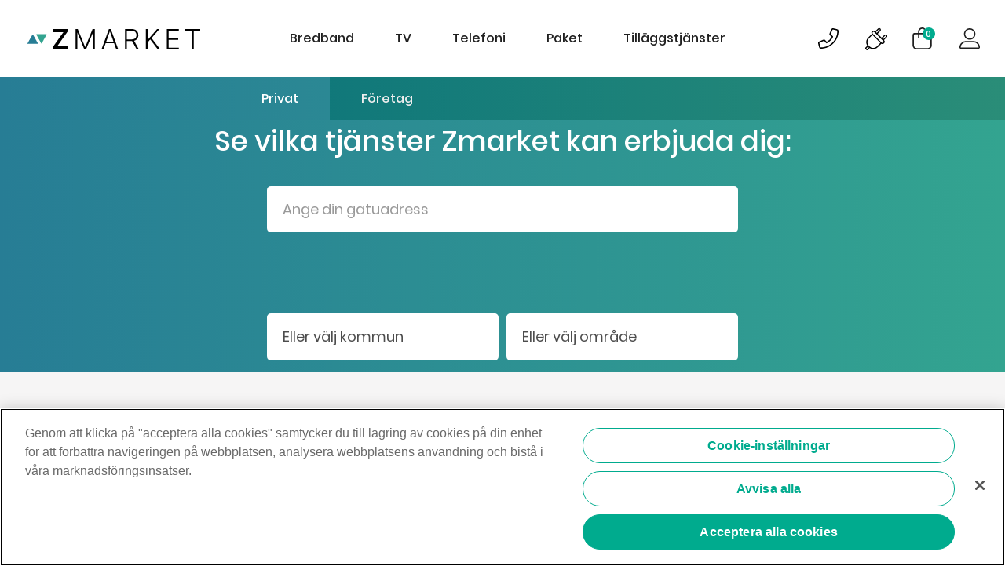

--- FILE ---
content_type: text/html; charset=utf-8
request_url: https://zmarket.se/privat/faq/tag/Filmer
body_size: 46048
content:


<!DOCTYPE html>
<html     lang="sv"

>
<head>
    <!-- OptanonConsentNoticeStart -->

    <script src="https://cdn.cookielaw.org/scripttemplates/otSDKStub.js" data-language="sv" type="text/javascript" charset="UTF-8" data-domain-script="0194db40-cfda-7317-b23b-9f46afd99b9e"></script>

    <script type="text/javascript">

        function OptanonWrapper() { }

    </script>

    <!-- OptanonConsentNoticeEnd -->
    <title>Fr&#229;gor och svar | Zmarket</title>
    <meta http-equiv="Content-type" content="text/html;charset=UTF-8" />
    <meta name="description" content="" />
    <meta name="keywords" content="" />
    <meta name="generator" content="nopCommerce" />
    <meta name="viewport" content="width=device-width, initial-scale=1" />
    
    
    
    
    <link href="/Content/jquery-ui-themes/smoothness/jquery-ui-1.10.3.custom.min.css" rel="stylesheet" type="text/css" />
<link href="/Themes/DefaultClean/Content/css/styles.css?v=250701" rel="stylesheet" type="text/css" />

    <script src="/Scripts/jquery-1.10.2.min.js" type="text/javascript"></script>
<script src="/Scripts/jquery.validate.min.js" type="text/javascript"></script>
<script src="/Scripts/jquery.validate.unobtrusive.min.js" type="text/javascript"></script>
<script src="/Scripts/jquery-ui-1.10.3.custom.min.js" type="text/javascript"></script>
<script src="/Scripts/jquery-migrate-1.2.1.min.js" type="text/javascript"></script>
<script src="/Scripts/public.common.js" type="text/javascript"></script>
<script src="/Scripts/picturefill.min.js" type="text/javascript"></script>
<script src="/Scripts/public.ajaxcart.js" type="text/javascript"></script>
<script src="/Scripts/address.search.js?v=250822" type="text/javascript"></script>
<script src="/Scripts/mobile-menu.js" type="text/javascript"></script>
<script src="/Scripts/cbpFWTabs.js" type="text/javascript"></script>
<script src="/Scripts/modernizr.custom.js" type="text/javascript"></script>

    
    
    
    
    
<link rel="shortcut icon" href="https://zmarket.se/favicon.ico" />
    <link href="/themes/DefaultClean/Content/css/muli.css" rel="stylesheet" type="text/css" />
    <script>
        // Picture element HTML5 shiv
        document.createElement("picture");
    </script>
</head>
<body>
    


<div class="ajax-loading-block-window" style="display: none">
</div>
<div id="dialog-notifications-success" title="Meddelande" style="display:none;">
</div>
<div id="dialog-notifications-error" title="Fel" style="display:none;">
</div>
<div id="bar-notification" class="bar-notification">
    <span class="close" title="Stäng">&nbsp;</span>
</div>
<div id="bar-notification-addeditem" class="bar-notification-addeditem">
    <span class="close" title="Stäng">&nbsp;</span>
    <div class="btns">
        <a class="close">Fortsätt handla</a>
        <a href="/privat/cart">Till varukorgen</a>
    </div>
</div>

<script> 
    $(document).mouseup(function (e) {
        var container = $("#bar-notification-addeditem");

        if (!container.is(e.target) // if the target of the click isn't the container...
            && container.has(e.target).length === 0) // ... nor a descendant of the container
        {
            container.fadeOut('slow');
        }
    });
</script>



<!--[if lte IE 7]>
    <div style="clear:both;height:59px;text-align:center;position:relative;">
        <a href="http://www.microsoft.com/windows/internet-explorer/default.aspx" target="_blank">
            <img src="/Themes/DefaultClean/Content/images/ie_warning.jpg" height="42" width="820" alt="You are using an outdated browser. For a faster, safer browsing experience, upgrade for free today." />
        </a>
    </div>
<![endif]-->


<div class="master-wrapper-page">
    
    
<html lang="sv">
</html>
<header role="banner" class="header">

    
            <nav role="navigation" class="container">
            <div class="header-lower header-lower-mobile">
                <div class="row">
                    <div class="">
                        <div class="header-navigation">
                            <ul class="top-menu">
                                



    

    <li>
            <li>
            <a href="/privat/bredband" class="">
                <text> </text>Bredband
            </a>
        
    </li>
    <li>
            <a href="/privat/tv" class="">
                <text> </text>TV
            </a>
        
    </li>
    <li>
            <a href="/privat/telefoni" class="">
                <text> </text>Telefoni
            </a>
        
    </li>
    <li>
            <a href="/privat/paket" class="">
                <text> </text>Paket
            </a>
        
    </li>
    <li>
            <a href="/privat/ovrigt" class="">
                <text> </text>Till&#228;ggstj&#228;nster
            </a>
        
    </li>

    </li>

    





                            </ul>
                        </div>
                    </div>
                    

<div class="header-links">
    <ul class="header-links-list">
        

        <li class="menu-shopping-item"><a class="menu-services menu-kundservices" href="/privat/kundservice" title="Kundservice">Bild på kundsupportsymbol<i class="fa fa-phone"></i></a></li>
        <li class="menu-shopping-item"><a class="menu-services menu-driftinfo" href="/privat/driftinformation/1" title="Driftinformation">Bild på driftinformationsymbol<i class="fa fa-plug"></i></a></li> 
         
        <!-- <li class="searchlink menu-search" id="searchlink">
            <i id="search-btn" class="fa fa-search menu-search-icon"></i>

            <form action="/privat/search" id="small-search-box-form" method="get">    <div class="searchform">
            <input type="text" class="s" id="small-searchterms" autocomplete="off" name="q" placeholder="Sök tjänst eller innehåll">
            <button type="submit" class="sbtn"><i class="fa fa-search"></i></button>
    </div>
        <script type="text/javascript">
            $("#small-search-box-form").submit(function(event) {
                if ($("#small-searchterms").val() == "") {
                    alert('Vänligen ange nyckelord att söka efter');
                    $("#small-searchterms").focus();
                    event.preventDefault();
                }
            });
        </script>
        
            <script type="text/javascript">
                $(document).ready(function() {
                    $('#small-searchterms').autocomplete({
                            delay: 500,
                            minLength: 3,
                            source: '/privat/catalog/searchtermautocomplete',
                            appendTo: '.search-box',
                            select: function(event, ui) {
                                $("#small-searchterms").val(ui.item.label);
                                setLocation(ui.item.producturl);
                                return false;
                            }
                        })
                        .data("ui-autocomplete")._renderItem = function(ul, item) {
                            var t = item.label;
                            //html encode
                            t = htmlEncode(t);
                            return $("<li></li>")
                                .data("item.autocomplete", item)
                                .append("<a><span>" + t + "</span></a>")
                                .appendTo(ul);
                        };
                });
            </script>
        
</form>
        </li> -->
            <li id="topcartlink" class="menu-shopping-item">
                <a href="/privat/cart" class="menu-shopping" title="Varukorg">
                    Varukorg<i class="fa fa-shopping-cart"></i>
                    <span class="cart-qty">0</span>
                </a>
            </li>
                    <li class="menu-login-item"><a href="/privat/login" class="menu-login menu-login-icon logout-icon-img" title="Logga in">Logga in<i class="fa fa-lock"></i></a></li>
                         
        
    </ul>
            <script type="text/javascript">
            $(document).ready(function () {
                $('.header').on('mouseenter', '#topcartlink', function () {
                    $('#flyout-cart').addClass('active');
                });
                $('.header').on('mouseleave', '#topcartlink', function () {
                    $('#flyout-cart').removeClass('active');
                });
                $('.header').on('mouseenter', '#flyout-cart', function () {
                    $('#flyout-cart').addClass('active');
                });
                $('.header').on('mouseleave', '#flyout-cart', function () {
                    $('#flyout-cart').removeClass('active');
                });
            });
        </script>
</div>
<script type="text/javascript">
    $(function() {
        var $searchlink = $('#searchlink');
        $searchlink.on('click', function(e){
            var target = e ? e.target.parentElement : window.event.srcElement;
            var targetIcon = e ? e.target : window.event.srcElement;

            if($(target).attr('id') == 'searchlink') {
                if($(this).hasClass('open')) {
                    $(this).removeClass('open');
                } else {
                    $(this).addClass('open');
                }
            }
            if ($(targetIcon).attr('id') == 'search-btn') {
                if ($(targetIcon).hasClass('fa-search')) {
                    $(targetIcon).removeClass('fa-search');
                    $(targetIcon).addClass('fa-remove');
                } else {
                    $(targetIcon).addClass('fa-search');
                    $(targetIcon).removeClass('fa-remove');
                }
            }

            // Focus on search field
            $('#small-searchterms').focus();
        });
        $(document).click(function (event) {
            if ($(event.target).attr('id') != 'search-btn' && $(event.target).attr('id') != 'small-searchterms') {
                if ($('#searchlink').hasClass('open')) {
                    $('#searchlink').removeClass('open');
                    $('#search-btn').addClass('fa-search');
                    $('#search-btn').removeClass('fa-remove');
                }
            }
        });
      
    });
</script>
                </div>
            </div>
            <div class="header-lower header-lower-desktop">
                <div class="row">
                    <div class="">
                        <div class="header-logo">
                            <a href="/" title="Zmarket">
                                <img src="/Themes/DefaultClean/Content/images/images_redesign/logo.svg" />
                            </a>
                            <span class="notranslate"></span>
                        </div>
                    </div>
                    <div class="">
                        <div class="header-navigation">
                            <ul class="top-menu">
                                



    

    <li>
            <li>
            <a href="/privat/bredband" class="">
                <text> </text>Bredband
            </a>
        
    </li>
    <li>
            <a href="/privat/tv" class="">
                <text> </text>TV
            </a>
        
    </li>
    <li>
            <a href="/privat/telefoni" class="">
                <text> </text>Telefoni
            </a>
        
    </li>
    <li>
            <a href="/privat/paket" class="">
                <text> </text>Paket
            </a>
        
    </li>
    <li>
            <a href="/privat/ovrigt" class="">
                <text> </text>Till&#228;ggstj&#228;nster
            </a>
        
    </li>

    </li>

    





                            </ul>
                        </div>
                    </div>
                    <!--  -->
                    

<div class="header-links">
    <ul class="header-links-list">
        

        <li class="menu-shopping-item"><a class="menu-services menu-kundservices" href="/privat/kundservice" title="Kundservice">Bild på kundsupportsymbol<i class="fa fa-phone"></i></a></li>
        <li class="menu-shopping-item"><a class="menu-services menu-driftinfo" href="/privat/driftinformation/1" title="Driftinformation">Bild på driftinformationsymbol<i class="fa fa-plug"></i></a></li> 
         
        <!-- <li class="searchlink menu-search" id="searchlink">
            <i id="search-btn" class="fa fa-search menu-search-icon"></i>

            <form action="/privat/search" id="small-search-box-form" method="get">    <div class="searchform">
            <input type="text" class="s" id="small-searchterms" autocomplete="off" name="q" placeholder="Sök tjänst eller innehåll">
            <button type="submit" class="sbtn"><i class="fa fa-search"></i></button>
    </div>
        <script type="text/javascript">
            $("#small-search-box-form").submit(function(event) {
                if ($("#small-searchterms").val() == "") {
                    alert('Vänligen ange nyckelord att söka efter');
                    $("#small-searchterms").focus();
                    event.preventDefault();
                }
            });
        </script>
        
            <script type="text/javascript">
                $(document).ready(function() {
                    $('#small-searchterms').autocomplete({
                            delay: 500,
                            minLength: 3,
                            source: '/privat/catalog/searchtermautocomplete',
                            appendTo: '.search-box',
                            select: function(event, ui) {
                                $("#small-searchterms").val(ui.item.label);
                                setLocation(ui.item.producturl);
                                return false;
                            }
                        })
                        .data("ui-autocomplete")._renderItem = function(ul, item) {
                            var t = item.label;
                            //html encode
                            t = htmlEncode(t);
                            return $("<li></li>")
                                .data("item.autocomplete", item)
                                .append("<a><span>" + t + "</span></a>")
                                .appendTo(ul);
                        };
                });
            </script>
        
</form>
        </li> -->
            <li id="topcartlink" class="menu-shopping-item">
                <a href="/privat/cart" class="menu-shopping" title="Varukorg">
                    Varukorg<i class="fa fa-shopping-cart"></i>
                    <span class="cart-qty">0</span>
                </a>
            </li>
                    <li class="menu-login-item"><a href="/privat/login" class="menu-login menu-login-icon logout-icon-img" title="Logga in">Logga in<i class="fa fa-lock"></i></a></li>
                         
        
    </ul>
            <script type="text/javascript">
            $(document).ready(function () {
                $('.header').on('mouseenter', '#topcartlink', function () {
                    $('#flyout-cart').addClass('active');
                });
                $('.header').on('mouseleave', '#topcartlink', function () {
                    $('#flyout-cart').removeClass('active');
                });
                $('.header').on('mouseenter', '#flyout-cart', function () {
                    $('#flyout-cart').addClass('active');
                });
                $('.header').on('mouseleave', '#flyout-cart', function () {
                    $('#flyout-cart').removeClass('active');
                });
            });
        </script>
</div>
<script type="text/javascript">
    $(function() {
        var $searchlink = $('#searchlink');
        $searchlink.on('click', function(e){
            var target = e ? e.target.parentElement : window.event.srcElement;
            var targetIcon = e ? e.target : window.event.srcElement;

            if($(target).attr('id') == 'searchlink') {
                if($(this).hasClass('open')) {
                    $(this).removeClass('open');
                } else {
                    $(this).addClass('open');
                }
            }
            if ($(targetIcon).attr('id') == 'search-btn') {
                if ($(targetIcon).hasClass('fa-search')) {
                    $(targetIcon).removeClass('fa-search');
                    $(targetIcon).addClass('fa-remove');
                } else {
                    $(targetIcon).addClass('fa-search');
                    $(targetIcon).removeClass('fa-remove');
                }
            }

            // Focus on search field
            $('#small-searchterms').focus();
        });
        $(document).click(function (event) {
            if ($(event.target).attr('id') != 'search-btn' && $(event.target).attr('id') != 'small-searchterms') {
                if ($('#searchlink').hasClass('open')) {
                    $('#searchlink').removeClass('open');
                    $('#search-btn').addClass('fa-search');
                    $('#search-btn').removeClass('fa-remove');
                }
            }
        });
      
    });
</script>
                    <div id="cssmenu">
                        <ul>
                            



    

    <li>
            <li>
            <a href="/privat/bredband" class="">
                <text> </text>Bredband
            </a>
        
    </li>
    <li>
            <a href="/privat/tv" class="">
                <text> </text>TV
            </a>
        
    </li>
    <li>
            <a href="/privat/telefoni" class="">
                <text> </text>Telefoni
            </a>
        
    </li>
    <li>
            <a href="/privat/paket" class="">
                <text> </text>Paket
            </a>
        
    </li>
    <li>
            <a href="/privat/ovrigt" class="">
                <text> </text>Till&#228;ggstj&#228;nster
            </a>
        
    </li>

    </li>

    





                        </ul>
                    </div>
                </div>
                <!--  -->
            </div>
        </nav>
        <div class="header-upper">
            
                <div class="header-poc-wrapper">
                    <div class="header-poc">
                        


<ul>
    

    
        
            <li><a href="/privat"   class='active not-active-link'  >Privat</a></li>
        
            <li><a href="/foretag"   id='activeLink'  >Företag</a></li>
        
    

    
</ul>




                    </div>
                </div>
            <div class="header-links-wrapper">
                <div id="flyout-cart" class="flyout-cart">
    <div class="mini-shopping-cart">
        <div class="count">
Din varukorg är tom.        </div>
    </div>
</div>
            </div>
        </div>
</header>
    <div id="address-content">
        
<div id="search-box">
    <div class="row">
        <div class="large-12 medium-10 medium-centered small-12 columns" id="address-search-container">
                <h3 class="search-title">Se vilka tjänster Zmarket kan erbjuda dig:</h3>
            <label class="screenreader-only" for="address-search-field">Sök gatuadress:</label>
            <input type="text" id="address-search-field" class="address-search-field" title="Ange din gatuadress" placeholder="Ange din gatuadress" autocomplete="off" />
            <div class="address-search-result">
                <div id="J_ItemsList">
                    <ul class="street-list hide" id="J_StreetList">
                        <li class="no-remove"><span class="street">Välj gata</span> <span class="number-of-hits hide">(<span class="number-of-hits-amount"></span> st)</span></li>
                    </ul>
                </div>
                <div class="no-result hide">
                    <p>Din adress finns inte med i systemet.</p>
                    <p>Har du beställt fiber kommer adressen vara sökbar så snart den är aktiverad.</p>
                </div>
            </div>
            <div class="apartment-select-wrapper">
                <label class="screenreader-only" for="J_ApartmentTypeList">Välj lägenhetsnummer:</label>
                <select id="J_ApartmentTypeList" class="hide">
                    <option id="apartment-option" value="" class="notranslate">Select an option</option>
                </select>
            </div>
            <div class="no-objectnumber-wrapper">
                <div class="no-objectnumber hide">
                    <p class="address-information-text">Denna adress stöds inte på sidan. Det går tyvärr inte att beställa på denna adress i nuläget.</p>
                </div>
            </div>
        </div>
        <div id="empty-space-address-search">
        </div>
    </div>
</div>

        


<div id="region-select">
    <div class="row">
        <div class="large-6 medium-6 small-12 columns">
            <div class="county-selector">
                <label class="screenreader-only" for="customerCounty">Välj kommun:</label>
                <select id="customerCounty" name="customerCounty"><option disabled="disabled" selected="selected" value="0">Eller v&#228;lj kommun</option>
<option value="1">Ale</option>
<option value="2">Alings&#229;s</option>
<option value="108">Arboga</option>
<option value="91">Arvika</option>
<option value="11">Bengtsfors</option>
<option value="5">Botkyrka</option>
<option value="90">Brom&#246;lla</option>
<option value="16">Degerfors</option>
<option value="75">Eda</option>
<option value="122">Eskilstuna</option>
<option value="17">Esl&#246;v</option>
<option value="19">Falk&#246;ping</option>
<option value="106">Gotland</option>
<option value="21">G&#228;vle</option>
<option value="42">G&#246;teborg</option>
<option value="109">Haninge</option>
<option value="111">H&#228;rjedalen</option>
<option value="25">H&#246;gan&#228;s</option>
<option value="131">H&#246;rby</option>
<option value="130">H&#246;&#246;r</option>
<option value="53">J&#228;rf&#228;lla</option>
<option value="31">J&#246;nk&#246;ping</option>
<option value="95">Kalmar</option>
<option value="34">Karlskoga</option>
<option value="123">Karlstad</option>
<option value="121">Kristianstad</option>
<option value="114">K&#246;ping</option>
<option value="6">Lerum</option>
<option value="112">Lidk&#246;ping</option>
<option value="38">Link&#246;ping</option>
<option value="89">Lomma</option>
<option value="39">Ludvika</option>
<option value="40">Lund</option>
<option value="102">M&#246;lndal</option>
<option value="44">Norrk&#246;ping</option>
<option value="128">Ragunda Kommun</option>
<option value="49">Sala</option>
<option value="113">Skara</option>
<option value="93">Sk&#246;vde</option>
<option value="48">Smedjebacken</option>
<option value="52">Solna</option>
<option value="18">Stockholm</option>
<option value="101">Svedala</option>
<option value="61">S&#246;derk&#246;ping</option>
<option value="59">S&#246;dert&#228;lje</option>
<option value="60">S&#246;lvesborg</option>
<option value="129">Tibro kommun</option>
<option value="51">Tyres&#246;</option>
<option value="74">Ume&#229;</option>
<option value="115">Uppsala</option>
<option value="126">Vansbro</option>
<option value="58">Vaxholm</option>
<option value="64">Vimmerby</option>
<option value="9">V&#229;rg&#229;rda</option>
<option value="66">V&#228;stervik</option>
<option value="127">V&#228;ster&#229;s</option>
<option value="118">V&#228;xj&#246;</option>
<option value="125">&#214;rebro</option>
<option value="26">&#214;stersund</option>
<option value="120">&#214;verkalix</option>
</select>
            </div>
        </div>
        <div class="large-6 medium-6 small-12 columns">
                <div class="region-selector">
                        <label class="screenreader-only" for="customerCountyRegion">Välj område:</label>
<select id="customerCountyRegion" name="customerCountyRegion" onchange="setLocation(this.value);"><option selected="selected" value="/privat/changeregion/0">Eller v&#228;lj omr&#229;de</option>
<option value="/privat/changeregion/1">Zmarket</option>
<option value="/privat/changeregion/208">Alings&#229;s Energi</option>
<option value="/privat/changeregion/314">Arvika (fd Fibertj&#228;nst)</option>
<option value="/privat/changeregion/406">Bengtsfors Energi</option>
<option value="/privat/changeregion/283">Bj&#228;rke Energi</option>
<option value="/privat/changeregion/274">Botkyrka Stadsn&#228;t</option>
<option value="/privat/changeregion/219">Brom&#246;llahem</option>
<option value="/privat/changeregion/386">C4 Energi</option>
<option value="/privat/changeregion/357">CA Fastigheter</option>
<option value="/privat/changeregion/205">Degerfors stadsn&#228;t</option>
<option value="/privat/changeregion/302">Eda</option>
<option value="/privat/changeregion/259">Einar Mattsson</option>
<option value="/privat/changeregion/364">Ekl&#246;fs</option>
<option value="/privat/changeregion/262">Esl&#246;vs Bostads AB</option>
<option value="/privat/changeregion/214">Familjebost&#228;der</option>
<option value="/privat/changeregion/408">Franshill</option>
<option value="/privat/changeregion/326">Gotlandshem</option>
<option value="/privat/changeregion/300">Gr&#246;nk&#246;ping</option>
<option value="/privat/changeregion/329">Haninge Bost&#228;der</option>
<option value="/privat/changeregion/343">Heimstaden</option>
<option value="/privat/changeregion/380">Hultsfreds Bost&#228;der</option>
<option value="/privat/changeregion/346">H&#228;rje&#229;ns</option>
<option value="/privat/changeregion/289">H&#228;sselby Hem</option>
<option value="/privat/changeregion/387">H&#228;ssleholms Fibern&#228;t</option>
<option value="/privat/changeregion/203">H&#246;gan&#228;shem</option>
<option value="/privat/changeregion/233">Kalmar Energi</option>
<option value="/privat/changeregion/401">Karlastaden</option>
<option value="/privat/changeregion/234">Karlskoga stadsn&#228;t</option>
<option value="/privat/changeregion/353">KKB</option>
<option value="/privat/changeregion/379">Kommersiella fastighets&#228;gare</option>
<option value="/privat/changeregion/258">Kraftringen Fiber AB</option>
<option value="/privat/changeregion/271">LudvikaHem</option>
<option value="/privat/changeregion/374">Lundbergs Fastigheter</option>
<option value="/privat/changeregion/378">Micasa</option>
<option value="/privat/changeregion/403">Mimer</option>
<option value="/privat/changeregion/416">Mitthem</option>
<option value="/privat/changeregion/324">M&#246;lndalsbost&#228;der</option>
<option value="/privat/changeregion/400">Neobo</option>
<option value="/privat/changeregion/287">Nodra</option>
<option value="/privat/changeregion/349">Nykvarnsbost&#228;der</option>
<option value="/privat/changeregion/381">Partillebo</option>
<option value="/privat/changeregion/373">Radiomasten</option>
<option value="/privat/changeregion/412">Ragunda Kommun</option>
<option value="/privat/changeregion/311">Rikshem</option>
<option value="/privat/changeregion/222">Sala</option>
<option value="/privat/changeregion/390">SE 1</option>
<option value="/privat/changeregion/399">SE 10</option>
<option value="/privat/changeregion/391">SE 2</option>
<option value="/privat/changeregion/392">SE 3</option>
<option value="/privat/changeregion/393">SE 4</option>
<option value="/privat/changeregion/394">SE 5</option>
<option value="/privat/changeregion/395">SE 6</option>
<option value="/privat/changeregion/396">SE 7</option>
<option value="/privat/changeregion/397">SE 8</option>
<option value="/privat/changeregion/398">SE 9</option>
<option value="/privat/changeregion/354">Sen&#228;te</option>
<option value="/privat/changeregion/221">SKB</option>
<option value="/privat/changeregion/415">Sk&#246;vdebost&#228;der</option>
<option value="/privat/changeregion/243">Smedjebacken</option>
<option value="/privat/changeregion/417">Stenungsundshem</option>
<option value="/privat/changeregion/285">Stockholmshem</option>
<option value="/privat/changeregion/414">St&#229;ng&#229;staden</option>
<option value="/privat/changeregion/383">Sveafastigheter</option>
<option value="/privat/changeregion/382">Svenljunga Bost&#228;der</option>
<option value="/privat/changeregion/296">Svenska Bost&#228;der</option>
<option value="/privat/changeregion/385">Svenska Hus</option>
<option value="/privat/changeregion/290">S&#246;lvesborg</option>
<option value="/privat/changeregion/286">S&#246;rpNet</option>
<option value="/privat/changeregion/413">Tibrobyggen</option>
<option value="/privat/changeregion/407">Tunabyggen</option>
<option value="/privat/changeregion/375">Uppsala Akademif&#246;rvaltning</option>
<option value="/privat/changeregion/410">Vansbrohem</option>
<option value="/privat/changeregion/202">Vimmerby</option>
<option value="/privat/changeregion/376">V&#228;rmd&#246;Bost&#228;der</option>
<option value="/privat/changeregion/280">V&#228;stervik Milj&#246; &amp; Energi</option>
<option value="/privat/changeregion/411">V&#228;tterhem</option>
<option value="/privat/changeregion/362">Wallfast</option>
<option value="/privat/changeregion/269">&#214;stersundshem</option>
</select>
                    <script type="text/javascript">
                        $(document).ready(function () {
                            $('#customerCountyRegion option:not(:first-child)').addClass('notranslate');
                            $('#customerCounty option:not(:first-child)').addClass('notranslate');
                        });
                    </script>

                </div>
        </div>
    </div>
</div>

<script type="text/javascript">
    // Check if company channel
    var url = window.location.href;
    var isCompany = url.toLowerCase().indexOf("/foretag") >= 0;
    var urlAddition = isCompany ? '/foretag' : '/privat';

    $(function () {
        $("#customerCounty").change(function () {
            var selectedItem = $(this).val();
            if (selectedItem != "") {
                var ddlCounties = $("#customerCountyRegion");
                $.ajax({
                    cache: false,
                    type: "GET",
                    url: "/privat/Common/SetCounty",
                    data: { "customerCounty": selectedItem },
                    success: function (data) {
                        ddlCounties.html('');
                        $.each(data, function (id, option) {
                            ddlCounties.append($('<option></option>').val(urlAddition + "/changeregion/" + option.id).html(option.name));
                            // Autoredirect if only one region
                            //if (option.redirect != "") {
                            //    window.location.href = option.redirect;
                            //    $("#customerCountyRegion").hide();
                            //}
                            //else {
                                // Swap text and hilight dropdown
                                $('#customerCountyRegion option[value="' + urlAddition + '/changeregion/0"]').text('Välj område i vald kommun');
                                $("#customerCountyRegion").css('background-color', '#7fd5c6'); //#c7ddac
                                //$(".region-selector").fadeIn(100).fadeOut(100).fadeIn(100);//.fadeOut(100).fadeIn(100)
                            //}
                        });
                    },
                    error: function (xhr, ajaxOptions, thrownError) {
                        alert('Misslyckades att hämta kommuner, ladda om sidan och försök igen.');
                    }
                });
            }
        });
    });
</script>
    </div>

    
    <script type="text/javascript">
        AjaxCart.init(false, '.header-links .cart-qty', '.header-links .wishlist-qty', '#flyout-cart', '.order-summary-content .total-info', '/privat/removeCartItem');
    </script>

    
    

    
    
    

<div class="container">
    <div class="row">
        <div class="large-12 small-12 columns">
            <div class="page-title">
                <h1>Frågor och svar</h1>
                    <p><span>Filmer</span></p>
            </div>
        </div>
    </div>
    <div class="row faq">
        <div class="large-12 medium-12 small-12 columns">
            <section class="faq-container">
                <div class="tabs">
                    <nav>
                        <ul>
                                    <li>
                                        <a href="#section-1">
                                            <span>        <img src="../../../../Themes/DefaultClean/Content/images/images_redesign/tv.svg" alt="Digital-TV">
 Digital-TV</span>
                                        </a>
                                    </li>
                        </ul>
                    </nav>
                    <div class="content-wrap">
                        

                                <section id="section-1">
                                
                            <div>
                                <input id="faq16" type="checkbox" />
                                <label for="faq16">
                                    <!--         <img src="../../../../Themes/DefaultClean/Content/images/images_redesign/tv.svg" alt="Digital-TV">
 -->
                                    Kan jag best&#228;lla enstaka filmer som jag vill se till TV:n?
                                    <!-- <i class="fa fa-angle-down"></i> -->
                                    <img class="arrow-down" src="../../../../Themes/DefaultClean/Content/images/images_redesign/expand.svg" alt="Expandera/Minimera">
                                </label>
                                <article class="">
                                    <p>De utbud som leverant&ouml;rerna av digital-TV erbjuder finns p&aring; deras hemsidor, l&auml;s d&auml;r f&ouml;r mer detaljerad information om deras tj&auml;nster och villkor.</p>
                                        <div class="tags">
                                                <span class="Digital-tv"><a href="/privat/faq/tag/Digital-tv">Digital-tv</a></span>
                                                    <span class="separator"> </span>
                                                <span class="Filmer"><a href="/privat/faq/tag/Filmer">Filmer</a></span>
                                        </div>
                                </article>

                            </div>
                        </section>
                </div><!-- /content -->
            </div><!-- /tabs -->
        </section>
    </div>
    </div>
</div>
<script>
    (function () {

        [].slice.call(document.querySelectorAll('.tabs')).forEach(function (el) {
            new CBPFWTabs(el);
        });

    })();
</script>


    


    
</div>

<div id="dialog-confirm-redirect" title="Gå vidare till Bredbandswebben?" class="dialog" style="display: none;">
    <p>
        <span class="ui-icon ui-icon-alert" style="float: left; margin: 12px 12px 20px 0;"></span>
        På Zmarket kan man inte beställa tjänster till denna adress. Om du väljer att fortsätta blir du förflyttad till Bredbandswebben där du kan beställa och jämföra tjänster för denna adress.<br /><br />
        Vill du gå vidare?
    </p>
</div>

<div id="dialog-alert" title="Inget nätägaravtal hittades" class="dialog" style="display: none;">
    <p>
        <span class="ui-icon ui-icon-alert" style="float: left; margin: 12px 12px 20px 0;"></span>
        Det går tyvärr inte att beställa på denna adress. Denna adress stöds inte på sidan.
    </p>
</div>

<div id="dialog-confirm-cart" title="Töm varukorg?" class="dialog" style="display: none;">
    <p>
        <span class="ui-icon ui-icon-alert" style="float: left; margin: 12px 12px 20px 0;"></span>
        Om du väljer att byta kanal så kommer din varukorg att tömmas.<br /><br />
        Vill du gå vidare?
    </p>
</div>

<div id="dialog-confirm-checkout" title="Skicka order till tjänsteleverantör?" class="dialog" style="display: none;">
    <p>
        <span class="ui-icon ui-icon-alert" style="float: left; margin: 12px 12px 20px 0;"></span>
        Ordern skapas och skickas inom kort till tjänsteleverantören<br /><br />
        Vill du gå vidare?
    </p>
</div>



<script type="text/javascript">
    function clickedAddress(objectNumber) {
        var url = '/privat/Customer/GetAddress/' + objectNumber;

        $.ajax({
            url: url,
            type: 'GET',
            success: function (data) {
                var redirectUrl = data.url;

                if (redirectUrl == "") {
                    $("#dialog-alert").dialog({
                        resizable: false,
                        height: "auto",
                        width: 400,
                        modal: true
                    });
                } else {
                    if (redirectUrl.indexOf("bredbandswebben") >= 0) {
                        $("#dialog-confirm-redirect").dialog({
                            resizable: false,
                            height: "auto",
                            width: 400,
                            modal: true,
                            buttons: {
                                "Gå vidare": function () {
                                    $(this).dialog("close");
                                    window.location = redirectUrl;
                                },
                                "Avbryt": function () {
                                    $(this).dialog("close");
                                    $(".address-search-result").addClass('hide');
                                }
                            },
                        });
                    } else {
                        window.location = redirectUrl;
                    }
                }  
            },
            error: function (error) {
                console.error('Error:', error);
            }
        });
    }
</script>



<footer role="contentinfo"  class="footer">
    <div class="row">
        <div class="large-4 medium-6 small-12 columns">
            <div class="information">
                <!-- <div class="title">
                    <strong>Information</strong>
                </div> -->
                <img class="logo-footer" alt="Zmarket logo" src="/Themes/DefaultClean/Content/images/logo-bw.svg" />
                <p>På Zmarket kan du som är kund välja och vraka mellan mängder av produkter och tjänster. För att hitta just dina lokala tjänster med prisinformation måste du ange vilket nät du befinner dig i. Gå längst upp till "ange din adress" och välj ditt nät. Sedan är möjligheterna enorma!</p>
                
            </div>
            <ul class="list about-us-list">
                <li><a href="/privat/Zitius">Om Zitius</a></li>
                <li><a href="/privat/press">Press</a></li>
            </ul>

            
            <!--<div id="google_translate_element"></div>
            <script type="text/javascript">
                function googleTranslateElementInit() {
                    new google.translate.TranslateElement({pageLanguage: 'sv'}, 'google_translate_element');
                }
            </script>-->

            
        </div>
        <div class="large-3 medium-6 small-12 columns customer-service-section">
          <div class="footer-list-box">
            <div class="title">
                <strong>Kundservice</strong>
            </div>
            <ul class="list">
                    <li><a href="/privat/login">Mina sidor</a></li>
                <li><a href="/privat/fragor-och-svar">Frågor och svar</a></li>
                <li><a href="/privat/driftinformation/0">Driftinformation</a></li>
                <li><a href="/privat/felanmalan">Felanmälan och support</a></li>
                    <li><a href="/privat/bestallning">Best&#228;llning</a></li>
                    <li><a href="/privat/hjalp-att-bestalla">Hj&#228;lp att best&#228;lla</a></li>
                    <li><a href="/privat/bredbandsr%C3%A5dgivaren">Bredbandsr&#229;dgivaren</a></li>
                    <li><a href="/privat/cookiepolicy">V&#229;r cookiepolicy</a></li>
                    <li><a href="/privat/integritetspolicy">V&#229;r integritetspolicy</a></li>
            </ul>
          </div>
        </div>
        <div class="large-3 medium-6 small-12 columns our-partners">
          <div class="footer-list-box">
            <div class="title">
                <strong>Våra partners</strong>
            </div>
            <ul class="list">
                    <li><a href="/privat/bostadsrattsforeningar">Bostadsr&#228;ttsf&#246;reningar</a></li>
                    <li><a href="/privat/byggherrar">Byggherrar</a></li>
                    <li><a href="/privat/fastighetsagare">Fastighets&#228;gare</a></li>
                    <li><a href="/privat/fiberforeningar">Fiberf&#246;reningar</a></li>
                    <li><a href="/privat/kommuner">Kommuner</a></li>
                    <li><a href="/privat/stadsnat">Stadsn&#228;t</a></li>
                    <li><a href="/privat/tjansteleverantorer">Tj&#228;nsteleverant&#246;rer</a></li>
                    <li><a href="/privat/villafiber">Villafiber</a></li>
            </ul>
          </div>
        </div>
        <div class="large-3 medium-6 small-12 columns my-account">
            <div class="title media-title">
                <strong class="media">Tillgänglighet</strong>
                <ul class="list">
                            <li><a href="/privat/tillganglighetsredogorelse">Tillg&#228;nglighetsredog&#246;relse</a></li>

                </ul>
            </div>
            <div class="title">
              <strong class="contact-title">Kontakt</strong>
            </div>
            <ul class="list">
              <li>Telia Sverige AB</li>
              <li>Orgnummer: 556430-0142</li>
              <li>Säte: Stockholm</li>
              <li><a href="mailto:info@zmarket.se">info@zmarket.se</a></li>
            </ul>
        </div>
      </div>
      <div class="row hr-footer-line-box">
        <hr class="hr-footer-line">
      </div>
    <div class="rights-inner">
        <span class="rights">© 2026 Telia Sverige AB. Alla rättigheter förbehållna.</span>
    </div>
    <!-- <div class="row">
        <div class="footer-lower">
            <div class="large-6 small-12 columns">
                <img title="Zmarket logo" alt="Zmarket logo" src="/Themes/DefaultClean/Content/images/logo-bw.svg" />
            </div>
            <div class="large-6 small-12 columns">
                <div class="footer-info">
                    <span class="footer-disclaimer">Copyright © Zmarket</span>
                </div>
            </div>
        </div>
    </div> -->
    <!--  -->
</footer>


<script type="text/javascript">
    $(document).ready(function () {
        $('.footer-block .title').click(function () {
            var e = window, a = 'inner';
            if (!('innerWidth' in window)) {
                a = 'client';
                e = document.documentElement || document.body;
            }

            var result = { width: e[a + 'Width'], height: e[a + 'Height'] };

            if (result.width < 769) {
                $(this).siblings('.list').slideToggle('slow');
            }
        });
    });
</script>

<script type="text/javascript">
    $(document).ready(function () {
        $('.block .title').click(function () {
            var e = window, a = 'inner';
            if (!('innerWidth' in window)) {
                a = 'client';
                e = document.documentElement || document.body;
            }

            var result = { width: e[a + 'Width'], height: e[a + 'Height'] };

            if (result.width < 1001) {
                $(this).siblings('.listbox').slideToggle('slow');
            }
        });
    });
</script>







    
    

        <script type='text/javascript' alt="Chattruta" src='https://web.datakompisen.se/hermes_net_v5/PlateformPublication/WebSitesLiveChat/Commun/TheWave/95A7753727439534_Z1NPRAEK/loaderthenewwave.ashx' id='newloaderthewavev5'></script>

    <script>
        // For closing popup on esc
        document.addEventListener('DOMContentLoaded', function () {
            const notification = document.getElementById('bar-notification-addeditem');
            const closeButton = notification.querySelector('.close');

            // Function to hide the notification
            function hideNotification() {
                notification.style.display = 'none';
            }

            // Event listener for the close button
            closeButton.addEventListener('click', hideNotification);

            // Event listener for the Esc key
            document.addEventListener('keydown', function (event) {
                if (event.key === 'Escape') {
                    hideNotification();
                }
            });
        });
    </script>
</body>
</html>


--- FILE ---
content_type: text/css
request_url: https://zmarket.se/Themes/DefaultClean/Content/css/styles.css?v=250701
body_size: 469409
content:
    /***************************************************************************************
@DOCTYPE               = STYLESHEET
@ReleaseVersion        = 2.0
@ReleaseDestination    = 
@Type                  = CSS
@Author                = FANTASTISKT.SE / Syncify AB
@Description           = Mobile first design
@SpecialInformation    = Master stylesheet
@Changes               = 
@Colors                = NEW BLUE: var(--primary) | OLD GREEN: #3CA500 | GREYBLACK: #414142 | BLUE: var(--primary)
@MediaSize             = IPAD 40.063em   | PC 64.063em | LARGE PC 94.063em (EXCEPTION 88.063em)
    
/*********** CSS RESET **********/
:root {
    --primary: #00ab8e;
    --primaryHover: #008f73;
    --color: #00ab8e;
    --box-shadow: 0px 0px 35px 0px rgba(154, 161, 171, 0.15);
}
* {
    margin: 0;
    outline: none;
    padding: 0;
    text-decoration: none;
}

    *,
    *:before,
    *:after {
        -webkit-box-sizing: border-box;
        -moz-box-sizing: border-box;
        box-sizing: border-box;
    }

::selection {
    background: var(--primary);
    color: #fff; /* WebKit/Blink Browsers */
}

::-moz-selection {
    background: var(--primary);
    color: #fff; /* Gecko Browsers */
}

html {
    margin: 0 !important;
    -webkit-text-size-adjust: none;
}

ol,
ul {
    list-style: none;
}

hr {
    width: 100%;
    float: left;
}

a img {
    border: none;
}

a:active {
    outline: none;
}

input[type="button"]::-moz-focus-inner,
input[type="submit"]::-moz-focus-inner,
input[type="reset"]::-moz-focus-inner,
input[type="file"] > input[type="button"]::-moz-focus-inner {
    margin: 0;
    border: 0;
    padding: 0;
}

input[type="button"],
input[type="submit"],
input[type="reset"],
input[type="text"],
input[type="password"],
textarea {
    border-radius: 0;
}

input[type="button"],
input[type="submit"],
input[type="reset"] {
    -webkit-appearance: none;
}

input:-webkit-autofill {
    -webkit-box-shadow: inset 0 0 0 1000px #fff;
}

script {
    display: none !important;
}

strong {
    font-weight: bold;
}

/*********** GLOBAL STYLES **********/

html,
body {
    font-size: 100%;
    height: 100%;
    -webkit-font-smoothing: antialiased; /* Added this to make the font a little better in Safari */
}

body {
    background-color: #fff;
    color: #777;
    cursor: auto;
    font-family: "Muli", Arial, Helvetica, sans-serif;
    font-style: normal;
    font-weight: 300;
    line-height: 1.5;
    margin: 0;
    max-width: 100%;
    overflow-x: hidden;
    padding: 0;
    position: relative;
}

.page-content {
    margin: 2em 0;
    min-height: 400px;
}

h1,
h2,
h3,
h4,
h5,
h6 {
    color: #444;
}

a {
    color: inherit;
    cursor: pointer;
}

    a:hover {
        cursor: pointer;
    }

    a img {
        opacity: 0.99; /*firefox scale bug fix*/
    }

img {
    max-width: 100%;
    height: auto;
}

img {
    -ms-interpolation-mode: bicubic;
    display: inline-block;
    vertical-align: middle;
}

table {
    width: 100%;
    border-collapse: collapse;
}

input[type="text"],
input[type="password"],
textarea,
select {
    height: 36px; /*safari padding fix*/
    border: 1px solid #ddd;
    padding: 8px;
    vertical-align: middle;
}

input,
textarea,
select {
    font-size: 14px;
    font-family: "Muli", Arial, Helvetica, sans-serif;
    color: #777;
}

textarea {
    height: auto;
    min-height: 150px;
}

select {
    width: 100%;
    min-width: 50px;
    height: 32px; /*safari padding fix*/
    padding: 6px;
}

    input[type="text"]:focus,
    input[type="password"]:focus,
    textarea:focus,
    select:focus {
        border-color: #ccc;
        color: #444;
    }

input[type="checkbox"],
input[type="radio"],
input[type="checkbox"] + *,
input[type="radio"] + * {
    vertical-align: middle;
}

input[type="button"],
input[type="submit"],
button,
.button-1,
.button-2 {
    background: var(--primary);
    border: none;
    cursor: pointer;
    color: #fff;
    display: inline-block;
    font-size: 14px;
    font-weight: 600;
    height: 35px;
    line-height: 35px;
    padding: 0 25px;
    text-align: center;
    vertical-align: middle;
    transition-property: all;
    -webkit-transition: 0.2s ease;
    -moz-transition: 0.2s ease;
    -o-transition: 0.2s ease;
    transition: 0.2s ease;
    text-transform: uppercase;
    font-family: "Muli", Arial;
}

label,
label + * {
    vertical-align: middle;
}

.left {
    float: left !important;
}

.right {
    float: right !important;
}

.master-wrapper-page {
    position: relative;
    width: 100%;
    -webkit-transition: -webkit-transform 500ms ease;
    -moz-transition: -moz-transform 500ms ease;
    -ms-transition: -ms-transform 500ms ease;
    -o-transition: -o-transform 500ms ease;
    transition: transform 500ms ease;
}

.master-wrapper-content {
    position: relative;
    z-index: 0;
    width: 90%;
    margin: 0 auto;
}

.hidden {
    display: none;
    -webkit-transition: 0.2s ease;
    -moz-transition: 0.2s ease;
    -o-transition: 0.2s ease;
    transition: 0.2s ease;
}

.red {
    color: red !important;
}

.align-left {
    text-align: left !important;
}

.align-right {
    text-align: right;
}

.not-active-link {
    pointer-events: none;
    cursor: default;
}

.previous-price {
    text-decoration: line-through;
    color: gray;
}

.tooltip {
    position: relative;
}

    .tooltip:hover:after {
        border-radius: 1px;
        bottom: 40px;
        color: #fff;
        content: attr(title);
        left: -21%;
        padding: 0px 10px;
        position: absolute;
        z-index: 98;
        width: 280px;
        font-family: "Poppins", sans-serif;
        font-weight: 500;
        font-size: 12px;
        line-height: normal;
        color: #fff;
        background-color: var(--primaryHover);
    }

    .tooltip:hover:before {
        border: solid;
        border-color: var(--primaryHover) transparent;
        border-width: 6px 6px 0px 6px;
        bottom: 33px;
        content: "";
        left: 47%;
        position: absolute;
        z-index: 99;
    }

.page {
    min-height: 200px;
    /*text-align: center;*/
}

.page-title {
    /*margin: 1em 0 2em;*/
    min-height: 50px;
    /*padding: 5px 0;*/
    text-align: left;
}

    .page-title h1 {
        font-size: 30px;
        font-weight: normal;
    }

    .page:after,
    .page-title:after,
    .page-body:after {
        content: "";
        display: block;
        clear: both;
    }

.buttons {
    margin: 0 0 30px;
    text-align: left;
}

.full-description a {
    text-decoration: underline;
}

.short-description {
    margin-bottom: 15px;
}

.category-description ul,
.manufacturer-description ul,
.full-description ul,
.topic-block ul,
.topic-page ul,
.post-body ul {
    margin: 12px 0;
    padding: 0 0 0 36px;
    list-style: disc;
}

.category-description ol,
.manufacturer-description ol,
.full-description ol,
.topic-block ol,
.topic-page ol,
.post-body ol {
    margin: 12px 0;
    padding: 0 0 0 36px;
    list-style: decimal;
}

.category-description p,
.manufacturer-description p,
.full-description p,
.topic-block p,
.topic-page p,
.post-body p,
.news-body p {
    margin: 10px 0;
    text-align: justify;
}

.flyout-cart {
    display: none;
}

@media only screen and (min-width: 40.0625em) {
    .tooltip:hover:after {
        left: -115%;
        bottom: -121%;
    }

    .tooltip:hover:before {
        border-color: var(--primaryHover) transparent;
        border-width: 0px 6px 6px 6px;
        bottom: -7px;
        left: 20%;
    }
}

/*********** RESPONSIVE STRUCTURE ***********/

.container {
    min-height: 400px;
    margin: 3em 0;
}

    .container.starter {
        display: block;
        margin: 0;
        padding-top: 40px;
        padding-bottom: 30px;
    }

.row.products {
    max-width: 95em;
}

.row {
    margin: 0 auto;
    max-width: 80em;
    width: 100%;
}

    .row:before,
    .row:after {
        content: " ";
        display: table;
    }

    .row:after {
        clear: both;
    }

    .row.collapse > .column,
    .row.collapse > .columns {
        padding-left: 0;
        padding-right: 0;
    }

    .row.collapse .row {
        margin-left: 0;
        margin-right: 0;
    }

    .row .row {
        margin: 0 -0.9375em;
        max-width: none;
        width: auto;
    }

        .row .row:before,
        .row .row:after {
            content: " ";
            display: table;
        }

        .row .row:after {
            clear: both;
        }

        .row .row.collapse {
            margin: 0;
            max-width: none;
            width: auto;
        }

            .row .row.collapse:before,
            .row .row.collapse:after {
                content: " ";
                display: table;
            }

            .row .row.collapse:after {
                clear: both;
            }

.column,
.columns {
    padding-left: 0.9375em;
    padding-right: 0.9375em;
    width: 100%;
    float: left;
}

    .column + .column:last-child,
    .columns + .column:last-child,
    .column + .columns:last-child,
    .columns + .columns:last-child {
        float: right;
    }

    .column + .column.end,
    .columns + .column.end,
    .column + .columns.end,
    .columns + .columns.end {
        float: left;
    }

@media only screen {
    .small-push-0 {
        position: relative;
        left: 0;
        right: auto;
    }

    .small-pull-0 {
        position: relative;
        right: 0;
        left: auto;
    }

    .small-push-1 {
        position: relative;
        left: 8.33333%;
        right: auto;
    }

    .small-pull-1 {
        position: relative;
        right: 8.33333%;
        left: auto;
    }

    .small-push-2 {
        position: relative;
        left: 16.66667%;
        right: auto;
    }

    .small-pull-2 {
        position: relative;
        right: 16.66667%;
        left: auto;
    }

    .small-push-3 {
        position: relative;
        left: 25%;
        right: auto;
    }

    .small-pull-3 {
        position: relative;
        right: 25%;
        left: auto;
    }

    .small-push-4 {
        position: relative;
        left: 33.33333%;
        right: auto;
    }

    .small-pull-4 {
        position: relative;
        right: 33.33333%;
        left: auto;
    }

    .small-push-5 {
        position: relative;
        left: 41.66667%;
        right: auto;
    }

    .small-pull-5 {
        position: relative;
        right: 41.66667%;
        left: auto;
    }

    .small-push-6 {
        position: relative;
        left: 50%;
        right: auto;
    }

    .small-pull-6 {
        position: relative;
        right: 50%;
        left: auto;
    }

    .small-push-7 {
        position: relative;
        left: 58.33333%;
        right: auto;
    }

    .small-pull-7 {
        position: relative;
        right: 58.33333%;
        left: auto;
    }

    .small-push-8 {
        position: relative;
        left: 66.66667%;
        right: auto;
    }

    .small-pull-8 {
        position: relative;
        right: 66.66667%;
        left: auto;
    }

    .small-push-9 {
        position: relative;
        left: 75%;
        right: auto;
    }

    .small-pull-9 {
        position: relative;
        right: 75%;
        left: auto;
    }

    .small-push-10 {
        position: relative;
        left: 83.33333%;
        right: auto;
    }

    .small-pull-10 {
        position: relative;
        right: 83.33333%;
        left: auto;
    }

    .small-push-11 {
        position: relative;
        left: 91.66667%;
        right: auto;
    }

    .small-pull-11 {
        position: relative;
        right: 91.66667%;
        left: auto;
    }

    .column,
    .columns {
        position: relative;
        padding-left: 0.9375em;
        padding-right: 0.9375em;
        float: left;
    }

    .small-1 {
        width: 8.33333%;
    }

    .small-2 {
        width: 16.66667%;
    }

    .small-3 {
        width: 25%;
    }

    .small-4 {
        width: 33.33333%;
    }

    .small-5 {
        width: 41.66667%;
    }

    .small-6 {
        width: 50%;
    }

    .small-7 {
        width: 58.33333%;
    }

    .small-8 {
        width: 66.66667%;
    }

    .small-9 {
        width: 75%;
    }

    .small-10 {
        width: 83.33333%;
    }

    .small-11 {
        width: 91.66667%;
    }

    .small-12 {
        width: 100%;
    }

    .small-offset-0 {
        margin-left: 0 !important;
    }

    .small-offset-1 {
        margin-left: 8.33333% !important;
    }

    .small-offset-2 {
        margin-left: 16.66667% !important;
    }

    .small-offset-3 {
        margin-left: 25% !important;
    }

    .small-offset-4 {
        margin-left: 33.33333% !important;
    }

    .small-offset-5 {
        margin-left: 41.66667% !important;
    }

    .small-offset-6 {
        margin-left: 50% !important;
    }

    .small-offset-7 {
        margin-left: 58.33333% !important;
    }

    .small-offset-8 {
        margin-left: 66.66667% !important;
    }

    .small-offset-9 {
        margin-left: 75% !important;
    }

    .small-offset-10 {
        margin-left: 83.33333% !important;
    }

    .small-offset-11 {
        margin-left: 91.66667% !important;
    }

    .small-reset-order {
        float: left;
        left: auto;
        margin-left: 0;
        margin-right: 0;
        right: auto;
    }

    .column.small-centered,
    .columns.small-centered {
        margin-left: auto;
        margin-right: auto;
        float: none;
    }

    .column.small-uncentered,
    .columns.small-uncentered {
        float: left;
        margin-left: 0;
        margin-right: 0;
    }

    .column.small-centered:last-child,
    .columns.small-centered:last-child {
        float: none;
    }

    .column.small-uncentered:last-child,
    .columns.small-uncentered:last-child {
        float: left;
    }

    .column.small-uncentered.opposite,
    .columns.small-uncentered.opposite {
        float: right;
    }

    .row.small-collapse > .column,
    .row.small-collapse > .columns {
        padding-left: 0;
        padding-right: 0;
    }

    .row.small-collapse .row {
        margin-left: 0;
        margin-right: 0;
    }

    .row.small-uncollapse > .column,
    .row.small-uncollapse > .columns {
        padding-left: 0.9375em;
        padding-right: 0.9375em;
        float: left;
    }
}

@media only screen and (min-width: 40.0625em) {
    .medium-push-0 {
        position: relative;
        left: 0;
        right: auto;
    }

    .medium-pull-0 {
        position: relative;
        right: 0;
        left: auto;
    }

    .medium-push-1 {
        position: relative;
        left: 8.33333%;
        right: auto;
    }

    .medium-pull-1 {
        position: relative;
        right: 8.33333%;
        left: auto;
    }

    .medium-push-2 {
        position: relative;
        left: 16.66667%;
        right: auto;
    }

    .medium-pull-2 {
        position: relative;
        right: 16.66667%;
        left: auto;
    }

    .medium-push-3 {
        position: relative;
        left: 25%;
        right: auto;
    }

    .medium-pull-3 {
        position: relative;
        right: 25%;
        left: auto;
    }

    .medium-push-4 {
        position: relative;
        left: 33.33333%;
        right: auto;
    }

    .medium-pull-4 {
        position: relative;
        right: 33.33333%;
        left: auto;
    }

    .medium-push-5 {
        position: relative;
        left: 41.66667%;
        right: auto;
    }

    .medium-pull-5 {
        position: relative;
        right: 41.66667%;
        left: auto;
    }

    .medium-push-6 {
        position: relative;
        left: 50%;
        right: auto;
    }

    .medium-pull-6 {
        position: relative;
        right: 50%;
        left: auto;
    }

    .medium-push-7 {
        position: relative;
        left: 58.33333%;
        right: auto;
    }

    .medium-pull-7 {
        position: relative;
        right: 58.33333%;
        left: auto;
    }

    .medium-push-8 {
        position: relative;
        left: 66.66667%;
        right: auto;
    }

    .medium-pull-8 {
        position: relative;
        right: 66.66667%;
        left: auto;
    }

    .medium-push-9 {
        position: relative;
        left: 75%;
        right: auto;

    }

    .medium-pull-9 {
        position: relative;
        right: 75%;
        left: auto;
    }

    .medium-push-10 {
        position: relative;
        left: 83.33333%;
        right: auto;
    }

    .medium-pull-10 {
        position: relative;
        right: 83.33333%;
        left: auto;
    }

    .medium-push-11 {
        position: relative;
        left: 91.66667%;
        right: auto;
    }

    .medium-pull-11 {
        position: relative;
        right: 91.66667%;
        left: auto;
    }

    .column,
    .columns {
        position: relative;
        padding-left: 0.9375em;
        padding-right: 0.9375em;
        float: left;
    }

    .medium-1 {
        width: 8.33333%;
    }

    .medium-2 {
        width: 16.66667%;
    }

    .medium-3 {
        width: 25%;
    }

    .medium-4 {
        width: 33.33333%;
    }

    .medium-5 {
        width: 41.66667%;
    }

    .medium-6 {
        width: 50%;
    }

    .medium-7 {
        width: 58.33333%;
    }

    .medium-8 {
        width: 66.66667%;
    }

    .medium-9 {
        width: 75%;
    }

    .medium-10 {
        width: 83.33333%;
    }

    .medium-11 {
        width: 91.66667%;
    }

    .medium-12 {
        width: 100%;
    }

    .medium-offset-0 {
        margin-left: 0 !important;
    }

    .medium-offset-1 {
        margin-left: 8.33333% !important;
    }

    .medium-offset-2 {
        margin-left: 16.66667% !important;
    }

    .medium-offset-3 {
        margin-left: 25% !important;
    }

    .medium-offset-4 {
        margin-left: 33.33333% !important;
    }

    .medium-offset-5 {
        margin-left: 41.66667% !important;
    }

    .medium-offset-6 {
        margin-left: 50% !important;
    }

    .medium-offset-7 {
        margin-left: 58.33333% !important;
    }

    .medium-offset-8 {
        margin-left: 66.66667% !important;
    }

    .medium-offset-9 {
        margin-left: 75% !important;
    }

    .medium-offset-10 {
        margin-left: 83.33333% !important;
    }

    .medium-offset-11 {
        margin-left: 91.66667% !important;
    }

    .medium-reset-order {
        float: left;
        left: auto;
        margin-left: 0;
        margin-right: 0;
        right: auto;
    }

    .column.medium-centered,
    .columns.medium-centered {
        margin-left: auto;
        margin-right: auto;
        float: none;
    }

    .column.medium-uncentered,
    .columns.medium-uncentered {
        float: left;
        margin-left: 0;
        margin-right: 0;
    }

    .column.medium-centered:last-child,
    .columns.medium-centered:last-child {
        float: none;
    }

    .column.medium-uncentered:last-child,
    .columns.medium-uncentered:last-child {
        float: left;
    }

    .column.medium-uncentered.opposite,
    .columns.medium-uncentered.opposite {
        float: right;
    }

    .row.medium-collapse > .column,
    .row.medium-collapse > .columns {
        padding-left: 0;
        padding-right: 0;
    }

    .row.medium-collapse .row {
        margin-left: 0;
        margin-right: 0;
    }

    .row.medium-uncollapse > .column,
    .row.medium-uncollapse > .columns {
        padding-left: 0.9375em;
        padding-right: 0.9375em;
        float: left;
    }

    .push-0 {
        position: relative;
        left: 0;
        right: auto;
    }

    .pull-0 {
        position: relative;
        right: 0;
        left: auto;
    }

    .push-1 {
        position: relative;
        left: 8.33333%;
        right: auto;
    }

    .pull-1 {
        position: relative;
        right: 8.33333%;
        left: auto;
    }

    .push-2 {
        position: relative;
        left: 16.66667%;
        right: auto;
    }

    .pull-2 {
        position: relative;
        right: 16.66667%;
        left: auto;
    }

    .push-3 {
        position: relative;
        left: 25%;
        right: auto;
    }

    .pull-3 {
        position: relative;
        right: 25%;
        left: auto;
    }

    .push-4 {
        position: relative;
        left: 33.33333%;
        right: auto;
    }

    .pull-4 {
        position: relative;
        right: 33.33333%;
        left: auto;
    }

    .push-5 {
        position: relative;
        left: 41.66667%;
        right: auto;
    }

    .pull-5 {
        position: relative;
        right: 41.66667%;
        left: auto;
    }

    .push-6 {
        position: relative;
        left: 50%;
        right: auto;
    }

    .pull-6 {
        position: relative;
        right: 50%;
        left: auto;
    }

    .push-7 {
        position: relative;
        left: 58.33333%;
        right: auto;
    }

    .pull-7 {
        position: relative;
        right: 58.33333%;
        left: auto;
    }

    .push-8 {
        position: relative;
        left: 66.66667%;
        right: auto;
    }

    .pull-8 {
        position: relative;
        right: 66.66667%;
        left: auto;
    }

    .push-9 {
        position: relative;
        left: 75%;
        right: auto;
    }

    .pull-9 {
        position: relative;
        right: 75%;
        left: auto;
    }

    .push-10 {
        position: relative;
        left: 83.33333%;
        right: auto;
    }

    .pull-10 {
        position: relative;
        right: 83.33333%;
        left: auto;
    }

    .push-11 {
        position: relative;
        left: 91.66667%;
        right: auto;
    }

    .pull-11 {
        position: relative;
        right: 91.66667%;
        left: auto;
    }
}

@media only screen and (min-width: 64.0625em) {
    .large-push-0 {
        position: relative;
        left: 0;
        right: auto;
    }

    .large-pull-0 {
        position: relative;
        right: 0;
        left: auto;
    }

    .large-push-1 {
        position: relative;
        left: 8.33333%;
        right: auto;
    }

    .large-pull-1 {
        position: relative;
        right: 8.33333%;
        left: auto;
    }

    .large-push-2 {
        position: relative;
        left: 16.66667%;
        right: auto;
    }

    .large-pull-2 {
        position: relative;
        right: 16.66667%;
        left: auto;
    }

    .large-push-3 {
        position: relative;
        left: 25%;
        right: auto;
    }

    .large-pull-3 {
        position: relative;
        right: 25%;
        left: auto;
    }

    .large-push-4 {
        position: relative;
        left: 33.33333%;
        right: auto;
    }

    .large-pull-4 {
        position: relative;
        right: 33.33333%;
        left: auto;
    }

    .large-push-5 {
        position: relative;
        left: 41.66667%;
        right: auto;
    }

    .large-pull-5 {
        position: relative;
        right: 41.66667%;
        left: auto;
    }

    .large-push-6 {
        position: relative;
        left: 50%;
        right: auto;
    }

    .large-pull-6 {
        position: relative;
        right: 50%;
        left: auto;
    }

    .large-push-7 {
        position: relative;
        left: 58.33333%;
        right: auto;
    }

    .large-pull-7 {
        position: relative;
        right: 58.33333%;
        left: auto;
    }

    .large-push-8 {
        position: relative;
        left: 66.66667%;
        right: auto;
    }

    .large-pull-8 {
        position: relative;
        right: 66.66667%;
        left: auto;
    }

    .large-push-9 {
        position: relative;
        left: 75%;
        right: auto;
    }

    .large-pull-9 {
        position: relative;
        right: 75%;
        left: auto;
    }

    .large-push-10 {
        position: relative;
        left: 83.33333%;
        right: auto;
    }

    .large-pull-10 {
        position: relative;
        right: 83.33333%;
        left: auto;
    }

    .large-push-11 {
        position: relative;
        left: 91.66667%;
        right: auto;
    }

    .large-pull-11 {
        position: relative;
        right: 91.66667%;
        left: auto;
    }

    .column,
    .columns {
        position: relative;
        padding-left: 0.9375em;
        padding-right: 0.9375em;
        float: left;
    }

    .large-1 {
        width: 8.33333%;
    }

    .large-2 {
        width: 16.66667%;
    }

    .large-3 {
        width: 25%;
    }

    .large-4 {
        width: 33.33333%;
    }

    .large-5 {
        width: 41.66667%;
    }

    .large-6 {
        width: 50%;
    }

    .large-7 {
        width: 58.33333%;
    }

    .large-8 {
        width: 66.66667%;
    }

    .large-9 {
        width: 75%;
    }

    .large-10 {
        width: 83.33333%;
    }

    .large-11 {
        width: 91.66667%;
    }

    .large-12 {
        width: 100%;
    }

    .large-offset-0 {
        margin-left: 0 !important;
    }

    .large-offset-1 {
        margin-left: 8.33333% !important;
    }

    .large-offset-2 {
        margin-left: 16.66667% !important;
    }

    .large-offset-3 {
        margin-left: 25% !important;
    }

    .large-offset-4 {
        margin-left: 33.33333% !important;
    }

    .large-offset-5 {
        margin-left: 41.66667% !important;
    }

    .large-offset-6 {
        margin-left: 50% !important;
    }

    .large-offset-7 {
        margin-left: 58.33333% !important;
    }

    .large-offset-8 {
        margin-left: 66.66667% !important;
    }

    .large-offset-9 {
        margin-left: 75% !important;
    }

    .large-offset-10 {
        margin-left: 83.33333% !important;
    }

    .large-offset-11 {
        margin-left: 91.66667% !important;
    }

    .large-reset-order {
        float: left;
        left: auto;
        margin-left: 0;
        margin-right: 0;
        right: auto;
    }

    .column.large-centered,
    .columns.large-centered {
        margin-left: auto;
        margin-right: auto;
        float: none;
    }

    .column.large-uncentered,
    .columns.large-uncentered {
        float: left;
        margin-left: 0;
        margin-right: 0;
    }

    .column.large-centered:last-child,
    .columns.large-centered:last-child {
        float: none;
    }

    .column.large-uncentered:last-child,
    .columns.large-uncentered:last-child {
        float: left;
    }

    .column.large-uncentered.opposite,
    .columns.large-uncentered.opposite {
        float: right;
    }

    .row.large-collapse > .column,
    .row.large-collapse > .columns {
        padding-left: 0;
        padding-right: 0;
    }

    .row.large-collapse .row {
        margin-left: 0;
        margin-right: 0;
    }

    .row.large-uncollapse > .column,
    .row.large-uncollapse > .columns {
        padding-left: 0.9375em;
        padding-right: 0.9375em;
        float: left;
    }

    .push-0 {
        position: relative;
        left: 0;
        right: auto;
    }

    .pull-0 {
        position: relative;
        right: 0;
        left: auto;
    }

    .push-1 {
        position: relative;
        left: 8.33333%;
        right: auto;
    }

    .pull-1 {
        position: relative;
        right: 8.33333%;
        left: auto;
    }

    .push-2 {
        position: relative;
        left: 16.66667%;
        right: auto;
    }

    .pull-2 {
        position: relative;
        right: 16.66667%;
        left: auto;
    }

    .push-3 {
        position: relative;
        left: 25%;
        right: auto;
    }

    .pull-3 {
        position: relative;
        right: 25%;
        left: auto;
    }

    .push-4 {
        position: relative;
        left: 33.33333%;
        right: auto;
    }

    .pull-4 {
        position: relative;
        right: 33.33333%;
        left: auto;
    }

    .push-5 {
        position: relative;
        left: 41.66667%;
        right: auto;
    }

    .pull-5 {
        position: relative;
        right: 41.66667%;
        left: auto;
    }

    .push-6 {
        position: relative;
        left: 50%;
        right: auto;
    }

    .pull-6 {
        position: relative;
        right: 50%;
        left: auto;
    }

    .push-7 {
        position: relative;
        left: 58.33333%;
        right: auto;
    }

    .pull-7 {
        position: relative;
        right: 58.33333%;
        left: auto;
    }

    .push-8 {
        position: relative;
        left: 66.66667%;
        right: auto;
    }

    .pull-8 {
        position: relative;
        right: 66.66667%;
        left: auto;
    }

    .push-9 {
        position: relative;
        left: 75%;
        right: auto;
    }

    .pull-9 {
        position: relative;
        right: 75%;
        left: auto;
    }

    .push-10 {
        position: relative;
        left: 83.33333%;
        right: auto;
    }

    .pull-10 {
        position: relative;
        right: 83.33333%;
        left: auto;
    }

    .push-11 {
        position: relative;
        left: 91.66667%;
        right: auto;
    }

    .pull-11 {
        position: relative;
        right: 91.66667%;
        left: auto;
    }
}

/*********** GLOBAL FORMS ***********/

.fieldset,
.section {
    position: relative;
    margin: 0 0 20px;
}

    .fieldset .title,
    .section .title {
        margin: 0 0 15px;
        /*padding: 0 10px;*/
        font-size: 16px;
        color: #444;
    }

        .fieldset .title strong,
        .section .title strong {
            font-weight: normal;
        }

.form-fields {
    position: relative;
    /*border-top: 1px solid #e6e6e6;*/
    background-color: #f9f9f9;
    padding: 30px 15px;
}

.inputs {
    font-size: 0;
    position: relative;
    margin: 0 0 15px;
    text-align: center;
    white-space: nowrap; /*fix for 'required' elements*/
}

    .inputs:after {
        content: "";
        display: block;
        clear: both;
    }

    .inputs label {
        display: block;
        margin: 0 0 10px;
        text-align: center;
        font-size: 14px; /*reset zeroing*/
        color: #444;
    }

    .inputs #Newsletter {
        display: block;
        margin: 10px 0;
    }

.form-fields .inputs input[type="text"],
.form-fields .inputs input[type="password"],
.form-fields .inputs select,
.form-fields .inputs textarea {
    background-color: #fff;
    float: left;
    max-width: 500px;
    width: 100%;
}

.inputs.custom-attributes {
    white-space: normal;
}

.inputs .option-list {
    display: inline-block;
    max-width: 95%;
    vertical-align: middle;
}

    .inputs .option-list li {
        display: inline-block;
        margin: 5px;
        border: 1px solid #ddd;
        background-color: #fff;
        padding: 8px 10px;
    }

    .inputs .option-list label {
        display: inline-block;
        width: auto !important;
        margin: 0 0 0 5px;
    }

.inputs.reversed {
    margin: 0 0 20px;
    text-align: center;
}

.required {
    margin: 0 -8px 0 3px; /*siblings offset*/
    vertical-align: top;
    font-size: 20px;
    font-weight: normal;
    color: #e4434b;
}

.message-error,
.field-validation-error,
.username-not-available-status,
.poll-vote-error,
.password-error {
    display: block;
    /*text-align: center;*/
    font-size: 13px;
    color: #e4434b;
    margin-top: 5px;
}

.field-validation-error {
    display: inline-block;
    float: left;
}

.field-validation-valid,
.username-available-status {
    display: block;
    text-align: center;
    font-size: 13px;
    color: #4cb17c;
}

.captcha-box {
    text-align: center;
    line-height: 0; /*firefox line-height bug fix*/
}

    .captcha-box > div {
        display: inline-block;
        max-width: 100%;
    }

    .captcha-box input {
        height: auto;
    }

/* SWITCH TO COMPUTER */
@media all and (min-width: 64.0625em) {
    .inputs {
        margin: 15px 28px; /*auto;*/
        text-align: justify;
        width: 70%;
    }

    .edit-address .inputs {
        text-align: inherit;
    }

    .inputs label {
        display: inline-block;
        margin: 0 10px 0 0;
        text-align: left;
    }

    .form-fields .inputs label {
        width: 100%;
    }

    .required {
        position: relative;
        top: 17px;
    }
}

/*********** GLOBAL TABLES ***********/

.table-wrapper {
    overflow-x: auto;
}

.cart th,
.data-table th,
.forum-table th {
    background-color: #e8e8e8;
    color: #444;
    padding: 10px;
    white-space: nowrap;
    font-weight: normal;
}

.cart td,
.data-table td,
.forum-table td {
    min-width: 50px;
    border-width: 1px;
    border-style: solid;
    border-color: transparent #ddd #ddd;
    background-color: #fff;
    padding: 20px;
    color: #444;
}

.forum-table td {
    min-width: 90px;
}

.cart a,
.data-table a,
.forum-table a {
    font-weight: normal;
    color: var(--primary);
}

    .cart a:hover,
    .data-table a:hover,
    .forum-table a:hover {
        text-decoration: underline;
    }

.cart .product,
.data-table .product,
.data-table .message,
.data-table .info,
.data-table .name,
.forum-table .forum-details,
.forum-table .topic-details {
    min-width: 225px;
    text-align: left;
}

    .cart .product a,
    .data-table .product a,
    .data-table .info a {
        font-weight: bold;
        color: #444;
    }

        .cart .product a:hover,
        .data-table .product a:hover,
        .data-table .info a:hover {
            color: #4ab2f1;
            text-decoration: none;
        }

    .cart .product .edit-item {
        margin: 10px 0 0;
    }

        .cart .product .edit-item a {
            font-weight: normal;
            color: #4ab2f1;
        }

            .cart .product .edit-item a:hover {
                text-decoration: underline;
            }

.cart .remove-from-cart,
.cart .add-to-cart,
.data-table .select-boxes,
.data-table .order {
    text-align: center;
}

.cart td.unit-price,
.data-table td.unit-price {
    white-space: nowrap;
}

.cart td.quantity input {
    width: 50px;
    text-align: center;
}

.cart td.subtotal,
.data-table td.total {
    white-space: nowrap;
    color: #444;
}

    .cart td.subtotal .discount {
        font-style: italic;
        color: #4ab2f1;
    }

.data-table em a {
    font-weight: bold;
    color: #444;
}

.data-table div.download {
    margin: 10px 0 0;
}

.cart .remove-from-cart button {
    background: #d22626;
    min-width: 0;
    line-height: 0;
    padding: 4px;
    height: 21px;
    font-size: 11px;
}

    .cart .remove-from-cart button:hover {
        background: #9f0a0a;
    }

.cart {
    display: block;
}

    .cart colgroup,
    .cart thead {
        display: none;
    }

    .cart tbody {
        display: block;
        overflow: hidden;
    }

    .cart tr {
        display: block;
        float: left;
        width: 100%;
        margin: 40px 0 0;
    }

    .cart td {
        display: block;
        padding: 10px;
        text-align: center;
    }

        .cart td.remove-from-cart {
            margin: 0 0 15px;
            padding: 10px;
        }

        .cart td.product-picture {
            border: 0;
            border-bottom: 1px solid #eee;
            padding: 15px 10px 5px;
        }

        .cart td.product {
            min-width: 0;
            text-align: center;
        }

        .cart td.unit-price,
        .cart td.subtotal {
            vertical-align: middle;
        }

.cart-options {
    margin: 1em 0;
}

    .cart-options div {
        padding: 5px 0;
        text-align: center;
    }

.agreement-link {
    text-decoration: underline;
}

/* SWITCH TO TABLET */
@media all and (min-width: 40.0625em) {
    .cart tr {
        width: 100%;
        margin: 40px 0;
    }

        .cart tr:nth-child(2n + 1) {
            clear: both;
        }

    .cart-options div:first-child {
        float: left;
        margin-left: 10px;
    }
}
/* SWITCH TO COMPUTER */
@media all and (min-width: 64.0625em) {
    .cart {
        margin: 35px 0;
        display: table;
    }

        .cart thead {
            display: table-header-group;
        }

        .cart tbody {
            display: table-row-group;
            overflow: auto;
        }

        .cart tr {
            border-bottom: 1px solid #eee;
            display: table-row;
            float: none;
            width: auto;
            margin: 0;
        }

        .cart td {
            border: 0;
            display: table-cell;
        }

            .cart td.remove-from-cart {
                margin: 0;
                padding: 20px;
            }

            .cart td.product-picture {
                padding: 20px;
            }

            .cart td.product {
                text-align: left;
            }

        .cart label {
            display: none;
        }

    .cart-options div:last-child {
        margin-right: 10px;
    }

    .flyout-cart {
        position: absolute;
        /*top: 42px;*/
        right: 0;
        z-index: 100;
        width: 300px;
        box-shadow: 0 0 2px rgba(0, 0, 0, 0.25);
        background-color: #fff;
    }

        .flyout-cart.active {
            display: block;
        }

    .mini-shopping-cart {
        text-align: left;
        font-size: 12px;
        padding: 12px;
    }

        .mini-shopping-cart .count {
            color: #444;
            padding: 5px 0 15px;
        }

            .mini-shopping-cart .count a {
                font-weight: 700;
                color: #444;
                margin: 0 2px;
            }

        .mini-shopping-cart .items {
            border-top: 1px solid #ddd;
            border-bottom: 1px solid #ddd;
            margin: 0 0 20px;
        }

        .mini-shopping-cart .item {
            overflow: hidden;
            padding: 10px 0;
        }

        .mini-shopping-cart .picture {
            float: left;
            width: 70px;
            text-align: center;
        }

            .mini-shopping-cart .picture a {
                display: block;
                position: relative;
                overflow: hidden;
            }

                .mini-shopping-cart .picture a:before {
                    content: "";
                    display: block;
                    padding-top: 100%;
                }

            .mini-shopping-cart .picture img {
                position: absolute;
                top: 0;
                right: 0;
                bottom: 0;
                left: 0;
                max-width: 100%;
                margin: auto;
            }

            .mini-shopping-cart .picture + .product {
                margin: 0 0 0 80px;
            }

        .mini-shopping-cart .name {
            font-size: 14px;
            margin: 0 0 10px;
        }

            .mini-shopping-cart .name a {
                color: var(--primary);
            }

                .mini-shopping-cart .name a:hover {
                    color: #248ece;
                }

        .mini-shopping-cart .attributes {
            color: #444;
            margin: 5px 0;
        }

        .mini-shopping-cart .totals {
            font-size: 14px;
            margin: 0 0 12px;
        }

            .mini-shopping-cart .totals strong {
                font-size: 16px;
                color: #444;
            }

        .mini-shopping-cart .buttons {
            margin: 0 0 5px;
        }

        .mini-shopping-cart input[type="button"] {
            display: inline-block;
            border: none;
            font-size: 12px;
            color: #fff;
            text-transform: uppercase;
            background: var(--primary);
        }

            .mini-shopping-cart input[type="button"]:hover {
                background: var(--primaryHover);
            }
}

/*********** NOTIFICATIONS & POPUPS  ***********/

.bar-notification {
    display: none;
    position: fixed;
    top: 0;
    left: 0;
    z-index: 1000;
    width: 100%;
    padding: 15px 25px 15px 10px;
    line-height: 16px;
    color: #fff;
    opacity: 0.95;
}

.bar-notification-addeditem {
    display: none;
    position: fixed;
    z-index: 1000;
    width: 90%;
    padding: 30px 25px 20px 10px;
    line-height: 49px;
    color: #fff;
    background-color: var(--primary);
    text-align: center;
    opacity: 0.95;
    top: 45%;
    left: 5%;
    height: auto;
    bottom: auto;
}

    .bar-notification-addeditem .btns {
    }

        .bar-notification-addeditem .btns a {
            display: inline-block;
            margin: 0 10px;
            text-decoration: underline;
        }

            .bar-notification-addeditem .btns a:hover {
                color: #eee;
            }

.bar-notification.success {
    background-color: var(--primary);
}

.bar-notification.error {
    background-color: #e4444c;
}

.bar-notification-addeditem .content,
.bar-notification .content {
    text-align: center;
    margin: 0 10px 0 0;
    font-size: 20px;
}

    .bar-notification-addeditem .content a,
    .bar-notification .content a {
        color: #fff;
        text-decoration: underline;
    }

.bar-notification-addeditem > .close,
.bar-notification .close {
    position: absolute;
    top: 0;
    right: 0;
    width: 32px;
    height: 32px;
    margin: 7px;
    background: #fff url("../images/close.png") center no-repeat;
    cursor: pointer;
}

.noscript {
    border-bottom: 1px solid #333;
    background-color: #ff9;
    padding: 30px 15px;
    text-align: center;
    line-height: 22px;
    color: #444;
}

.ajax-loading-block-window {
    position: fixed;
    top: 50%;
    left: 50%;
    z-index: 999;
    width: 32px;
    height: 32px;
    margin: -16px 0 0 -16px;
    background: url("../images/loading.gif") center no-repeat;
}

.please-wait {
    background: url("../images/ajax-loader-small.gif") no-repeat;
    padding-left: 20px;
    font-size: 14px;
}

.ui-dialog {
    width: 350px !important;
    max-width: 90%;
    border: 1px solid #ddd;
    box-shadow: 0 0 2px rgba(0, 0, 0, 0.15);
    overflow: hidden;
    background-color: #fff;
    /*override jQuery UI styles, do not delete doubled properties*/
    border-radius: 0;
    padding: 0;
    font: normal 14px "Muli", Arial, Helvetica, sans-serif;
}

    .ui-dialog:before {
        content: "";
        position: fixed;
        top: 0;
        left: 0;
        width: 100%;
        height: 100%;
        background-color: rgba(0, 0, 0, 0.5);
    }

.ui-dialog-titlebar {
    border-bottom: 1px solid #ddd;
    overflow: hidden;
    background-color: var(--primary);
    padding: 10px 15px;
    /*override jQuery UI styles, do not delete doubled properties*/
    border-width: 0 0 1px;
    border-radius: 0;
    background-image: none;
    padding: 10px 15px !important;
    font-weight: normal;
    cursor: auto !important;
}

    .ui-dialog-titlebar > span {
        float: left;
        font-size: 18px;
        color: #fff;
        /*override jQuery UI styles, do not delete doubled properties*/
        margin: 0 !important;
    }

    .ui-dialog-titlebar button {
        position: absolute;
        top: 0;
        right: 0;
        width: 42px;
        height: 42px;
        border: none;
        overflow: hidden;
        background: #fff url("../images/close.png") no-repeat scroll center center;
        /*background: url('../images/close.png') center no-repeat;*/
        font-size: 0;
        /*override jQuery UI styles, do not delete doubled properties*/
        top: 5px !important;
        right: 5px !important;
        width: 32px !important;
        height: 32px !important;
        margin: 0 !important;
        border: none !important;
        border-radius: 0;
        /*background: url('../images/closewhite.png') center no-repeat !important;*/
        padding: 0 !important;
    }

        .ui-dialog-titlebar button span {
            display: none !important;
        }

.ui-dialog-content {
    height: auto !important;
    padding: 15px;
    line-height: 20px;
    /*override jQuery UI styles, do not delete doubled properties*/
    background-color: #fff !important;
    padding: 15px !important;
    color: #777;
}

.eu-cookie-bar-notification {
    position: fixed;
    bottom: 0;
    left: 0;
    z-index: 9999 !important;
    color: #fff;
    width: 100%;
    height: 90px;
    border-top: 1px solid #616161;
    box-shadow: 0 0 2px rgba(0, 0, 0, 0.15);
    background-color: #595454; /*#696969;*/
    padding: 0px 20px;
    text-align: center;
    opacity: 0.85;
}

    .eu-cookie-bar-notification .text {
        margin-right: 1px;
        margin-top: 10px;
        font-size: 12px;
        display: inline-block;
    }

    .eu-cookie-bar-notification button {
        min-width: 30px;
        margin: 0;
        height: 25px;
        line-height: 18px;
        border: none;
        background-color: #fff;
        padding: 0px 16px;
        font-size: 10px;
        color: #595454;/*#696969;*/
    }

        .eu-cookie-bar-notification button:hover {
            background-color: #b2b2b2;
        }

    .eu-cookie-bar-notification a {
        display: inline-block;
        color: #fff;
        font-size: 12px;
        margin-right: 7px;
        text-decoration: underline;
    }

        .eu-cookie-bar-notification a:hover {
            text-decoration: underline;
        }

/* SWITCH TO TABLET */
@media all and (min-width: 40.0625em) {
    .eu-cookie-bar-notification {
        height: 65px;
        font-size: 13px;
    }

    .bar-notification-addeditem {
        width: 25%;
        min-width: 300px;
        padding: 30px 25px 20px 10px;
        line-height: 49px;
        top: 45%;
        left: 40%;
        height: auto;
        bottom: auto;
    }
}

/*********** HEADER ***********/
.admin-header-links {
    background-color: #333;
    text-align: center;
    color: #eee;
}

    .admin-header-links * {
        display: inline-block;
        margin: 0 10px;
        line-height: 35px;
        font-size: 12px;
        font-weight: bold;
    }

    .admin-header-links .impersonate {
        display: inline-block;
    }

        .admin-header-links .impersonate a {
            background-color: #555;
            padding: 0 15px;
        }

            .admin-header-links .impersonate a:hover {
                background-color: #666;
            }

.header {
    position: relative;
    z-index: 10;
    width: 100%;
    margin: auto;
    text-align: center;
}

.header-menu {
    position: relative;
    z-index: 1;
    width: 90%;
    max-width: 600px;
    margin: 0 auto 40px;
}

.header-upper {
    background: #414142;
    position: relative;
}

.header-lower {
    background: var(--primary);
    padding: 20px 0;
    position: relative;
    z-index: 0;
}

.header-poc-wrapper {
    position: relative;
    padding: 0;
}

.header-poc ul {
    font-size: 0;
}

.header-poc li {
    display: inline-block;
    margin: 0;
    width: 50%;
}

.header-poc span,
.header-poc a {
    color: #eee;
    display: inline-block;
    font-size: 12px; /*reset zeroing*/
    line-height: 36px;
    text-transform: uppercase;
}

.header-poc li a {
    width: 100%;
}

.header-poc .active {
    background: var(--primary);
    color: #fff;
}

.header-links-wrapper {
    position: relative;
}

.header-links ul {
    font-size: 0;
}

.header-links li {
    display: inline-block;
    width: 50%;
}

.header-links #search-btn,
.sbtn i,
.header-links span,
.header-links a {
    color: #eee;
    display: inline-block;
    font-size: 12px; /*reset zeroing*/
    line-height: 36px;
    text-transform: uppercase;
    width: 100%;
}

.header-links i {
    margin-left: 5px;
    font-size: 1.2em;
}

.header-links #search-btn {
    cursor: pointer;
    font-size: 16px;
    line-height: 37px;
    height: 42px;
    margin-left: 0;
    width: 100%;
}

.header-links li:first-child i {
    -moz-transform: scale(-1, 1);
    -webkit-transform: scale(-1, 1);
    -o-transform: scale(-1, 1);
    -ms-transform: scale(-1, 1);
    transform: scale(-1, 1);
}

.header-poc a:hover,
.header-links i.fa-remove,
.header-links #search-btn:hover,
.header-links li:hover a {
    color: #202020; /* fff */
    border-bottom: 5px solid var(--primary);
}

.header-links i.fa-remove {
    background: var(--primary);
}

#topcartlink .cart-qty {
    position: relative;
    bottom: 9px;
    right: 7px;
    background: var(--primary);
    border: 1px solid #63bb31;
    color: #fff !important;
    line-height: 14px !important;
    font-size: 0.6em;
    font-weight: 800;
    margin-top: -15px;
    -webkit-border-radius: 10px;
    border-radius: 10px;
    width: 15px;
}

.header-logo {
    float: left;
    padding-top: 14px;
    /*margin: 18px 0 20px;
	text-align: center;*/
}
    /*.header-logo a {
    display: block;
    height: 96px;
    text-indent: -9999px;
    width: 212px;
    min-width: 212px;
    display: block;
    background-image:url('/Themes/DefaultClean/Content/images/logo.png'); 
    background-repeat: no-repeat;
}*/
    .header-logo a img {
        max-width: 100%;
        opacity: 1;
    }

    .header-logo span {
        left: 60px;
        height: 30px;
        min-width: 165px;
        position: absolute;
        text-align: left;
        top: 48px;
        color: white;
        font-size: 13px;
        text-transform: uppercase;
    }

.header-navigation {
    display: none;
}

    .header-navigation ul {
        display: block;
        float: left;
        margin-top: 17px;
        text-align: center;
        width: 100%;
    }

        .header-navigation ul li {
            position: relative;
            margin: 1px 0;
            display: inline-block;
            color: #fff;
        }

            .header-navigation ul li a {
                color: #fff;
                display: block;
                font-size: 15px;
                min-height: 55px;
                margin: 0 14px 0 10px;
                padding: 18px;
                text-shadow: 0 1px 1px rgba(0, 0, 0, 0.05);
                white-space: nowrap;
            }

                .header-navigation ul li a.active {
                    border-bottom: 2px solid #fff; /*75C846*/
                }

                    .header-navigation ul li a.active:hover {
                        color: #fff;
                    }

.searchlink.open > .searchform {
    display: block;
}
/** search field **/
.searchform {
    display: none;
    position: absolute;
    width: 310px;
    height: 40px;
    line-height: 30px;
    top: 112px;
    /*top: 79px;*/
    right: 0;
    cursor: default;
    background: #414142;
}

.searchlink.open .searchform {
    display: block;
}

#search {
    display: block;
    position: relative;
}

#small-searchterms {
    background: #fff;
    border: 0;
    color: #333;
    float: left;
    height: 50px;
    padding: 5px 15px;
    width: 320px;
}

.sbtn {
    background: none;
    border: none;
    cursor: pointer;
    color: #bcbcbc;
    display: block;
    font-size: 0.6em;
    min-width: 0;
    position: absolute;
    padding: 0;
    right: 0;
    top: 0;
}

    .sbtn i {
        background: #6bb7a3; /*var(--primary)*/
        font-size: 20px;
        height: 50px;
        line-height: 50px;
        width: 80px;
    }

        .sbtn i:hover {
            background: #009a7e; /*#2E575F*/
            color: #fff;
        }

    .sbtn::-moz-focus-inner {
        padding: 0;
        border: 0;
    }

#address-content {
    width: 100%;
}

.search-box form {
    display: inline-block;
}

    .search-box form:after {
        content: "";
        display: block;
        clear: both;
    }

.search-box input.search-box-text {
    float: left;
    width: 200px;
    height: 36px;
    margin: 0 -1px 0 0;
}

.search-box .search-box-button {
    float: left;
    min-width: 86px;
    height: 36px;
    border: none;
    background-color: #4ab2f1;
    padding: 0 15px;
    text-align: center;
    color: #fff;
    text-transform: uppercase;
}

    .search-box .search-box-button:hover {
        background-color: #248ece;
    }

.search-box .ui-autocomplete-loading {
    background: #fff url("../images/ajax-loader-small.gif") right center no-repeat;
}

.ui-helper-hidden-accessible {
    display: none !important;
}

.ui-autocomplete {
    width: 285px !important;
    border: 1px solid #ddd;
    border-top: none;
    overflow: hidden;
    background-color: #fff;
    text-align: left;
    /*override jQuery UI styles, do not delete doubled properties*/
    border-radius: 0;
    padding: 0;
    font: normal 14px "Muli", Arial, Helvetica, sans-serif;
}

    .ui-autocomplete li {
        border-top: 1px solid #ddd;
    }

        .ui-autocomplete li:first-child {
            border-top: none;
        }

    .ui-autocomplete a {
        display: block;
        padding: 15px;
        font-size: 14px;
        /*override jQuery UI styles, do not delete doubled properties*/
        margin: 0 !important;
        border: none !important;
        border-radius: 0 !important;
        background: none !important;
        padding: 15px !important;
        line-height: normal !important;
        color: #777 !important;
    }

        .ui-autocomplete a:hover,
        .ui-autocomplete a.ui-state-focus {
            background-color: #f6f6f6 !important;
        }

    .ui-autocomplete img {
        display: none;
        min-width: 20px;
        margin: 0 10px 0 0;
        vertical-align: middle;
    }

/*.language-list {max-width: 100%;font-size: 0;}
.language-list li {display: inline-block; 	margin: 0 1px;	vertical-align: middle;}
.language-list a {display: block;position: relative;	width: 24px;	height: 32px;	line-height: 0;}
.language-list img {position: absolute;	top: 0;	right: 0;	bottom: 0;	left: 0;	margin: auto;}*/

/* Mobile Menu Button */
#menutoggle {
    display: inline-block;
    float: left;
    padding: 12px 0 0 27px;
}

#cssmenu,
#cssmenu ul,
#cssmenu ul li,
#cssmenu ul li a,
#cssmenu #menu-button {
    margin: 0;
    padding: 0;
    border: 0;
    list-style: none;
    line-height: 1;
    display: block;
    position: relative;
    -webkit-box-sizing: border-box;
    -moz-box-sizing: border-box;
    box-sizing: border-box;
}

    #cssmenu:after,
    #cssmenu > ul:after {
        content: ".";
        display: block;
        clear: both;
        visibility: hidden;
        line-height: 0;
        height: 0;
    }

    #cssmenu #menu-button {
        display: none;
    }

#cssmenu {
    width: auto;
    line-height: 1;
}

    #cssmenu > ul {
        background: var(--primary);
    }

        #cssmenu > ul > li {
            float: left;
        }

    #cssmenu.align-center > ul > li {
        display: inline-block;
        float: none;
    }

    #cssmenu > ul > li > a {
        padding: 16px 20px;
        font-size: 14px;
        color: #ffffff;
        letter-spacing: 1px;
        text-transform: uppercase;
        text-decoration: none;
        background: #6bb7a3; /*379401*/
        -webkit-transition: all 0.3s;
        -moz-transition: all 0.3s;
        -o-transition: all 0.3s;
        transition: all 0.3s;
    }

        #cssmenu ul li a.active,
        #cssmenu > ul > li:hover > a,
        #cssmenu > ul > li > a:hover {
            color: #dff2fa;
            background: #009a7e;
        }

            #cssmenu > ul > li:hover > a::before,
            #cssmenu > ul > li > a:hover::before {
                background: #3db2e1;
            }

    #cssmenu.small-screen {
        width: 100%;
        position: relative;
    }

        #cssmenu.small-screen > ul,
        #cssmenu.small-screen.align-center > ul {
            width: 100%;
            text-align: left;
        }

            #cssmenu.small-screen > ul > li,
            #cssmenu.small-screen.align-center {
                float: none;
                display: block;
                border-top: 1px solid rgba(100, 100, 100, 0.1);
            }

                #cssmenu.small-screen > ul > li:hover > a,
                #cssmenu.small-screen > ul > li > a:hover {
                    color: #dff2fa;
                    -webkit-transform: none;
                    -moz-transform: none;
                    transform: none;
                    -ms-transform: none;
                }

                #cssmenu.small-screen > ul > li > a::before {
                    display: none;
                }

        #cssmenu.small-screen #menu-button {
            display: block;
            padding: 35px 20px;
            cursor: pointer;
            font-size: 14px;
            text-decoration: none;
            color: #000000;
            text-transform: uppercase;
            letter-spacing: 1px;
        }

            #cssmenu.small-screen #menu-button:after {
                content: "";
                position: absolute;
                right: 20px;
                top: 21px;
                display: block;
                -webkit-box-sizing: content-box;
                -moz-box-sizing: content-box;
                box-sizing: content-box;
                border-top: 5px solid #ffffff;
                border-bottom: 5px solid #ffffff;
                width: 30px;
                height: 3px;
            }

            #cssmenu.small-screen #menu-button.menu-opened:after {
                border-top: 5px solid #ddd;
                border-bottom: 5px solid #ddd;
            }

            #cssmenu.small-screen #menu-button:before {
                content: "";
                position: absolute;
                right: 20px;
                top: 37px;
                display: block;
                width: 30px;
                height: 5px;
                background: #ffffff;
            }

            #cssmenu.small-screen #menu-button.menu-opened:before {
                background: #ddd;
            }

.infopopup {
    width: 220px;
    background-color: #4cab8d;
    color: white;
}

.infopopupheader {
    font-family: "Muli";
    color: white;
    font-size: 26px;
    line-height: 1.2;
}

.infopopuptext {
    font-family: "Muli";
}

@media all and (max-width: 1245px) {
    .account-page{
        max-width: 520px !important;
    }
    .inputs label{
        text-align: left !important;
    }
}

    @media all and (min-width: 10.0625em) and (max-width: 40.0625em) {
        #fancybox-content {
            border-width: 25px !important;
            width: 100%;
        }

        .infopopup {
            width: 100px;
        }

        .infopopupheader {
            font-size: 18px !important;
        }

        .infopopuptext {
            font-size: 11px !important;
        }
    }

    /* SWITCH TO TABLET */
    @media all and (min-width: 40.0625em) {
        #cssmenu,
        #menutoggle {
            display: none;
        }

        .header-navigation {
            display: block;
        }

        .header-poc-wrapper {
            padding: 20px 0;
        }

        .header-upper:after {
            content: "";
            display: block;
            clear: both;
        }

        .header-menu {
            width: 1200px;
        }

            .header-menu > ul > li {
                padding: 0 20px;
            }

                .header-menu > ul > li > a,
                .header-menu > ul > li > span {
                    font-size: 18px;
                }

        .header-navigation ul li {
            margin: 0;
        }

            .header-navigation ul li a {
                font-size: 19px;
                min-height: 0;
                padding: 0;
                font-weight: bold;
            }

        .header-links-wrapper {
            padding: 20px 0;
        }

        .header-links span,
        .header-links a {
            width: auto;
        }

        .header-links li {
            width: 33%;
        }

        /* header upper */
        .language-list {
            text-align: left;
        }

        .header-poc-wrapper {
            float: left;
            padding: 0;
        }

        .header-links-wrapper {
            float: right;
            padding: 0;
        }

        .header-poc li {
            margin: 0;
        }

        .header-links li {
            width: auto;
            min-width: 100px;
            display: inline-block;
            float: left;
        }

            .header-links li:last-child {
                min-width: 0;
            }

        .header-poc li a,
        .header-poc li span,
        .header-links a,
        .header-links span {
            line-height: 40px;
            height: 42px;
            padding: 0; /* 0 20px */
            text-transform: none;
        }

        .header-poc li {
            width: auto;
        }

            .header-poc li a,
            .header-poc li span {
                font-size: 15px;
            }

            .header-poc li a {
                width: auto;
            }

        #topcartlink .cart-qty {
            padding: 0;
            line-height: 15px;
            height: 15px;
        }

        .searchform {
            width: 400px;
            height: 50px;
            line-height: 40px;
            top: 42px;
        }

        .header-links #search-btn {
            width: 80px;
        }

        /* header lower */
        .header-lower .row {
            max-width: 95%;
        }

        .header-lower {
            display: table;
            width: 100%;
            color: #fff;
        }

        .header-logo {
            float: none;
        }

            .header-logo span {
                left: 40%;
                top: 45px;
            }

        .header-navigation ul li a:hover {
            color: #ddd;
        }

        .search-box input.search-box-text {
            width: 280px;
        }

        .ui-autocomplete {
            width: 320px !important;
        }

            .ui-autocomplete img {
                display: inline;
            }
    }

    /* SWITCH TO COMPUTER */
    @media all and (min-width: 64.0625em) {
        .eu-cookie-bar-notification {
            height: 40px;
            font-size: 13px;
        }

        .header-logo {
            min-width: 261px;
            width: 261px;
            height: 59px;
            padding-top: 14px;
        }

            .header-logo span {
                left: 60px; /*105px;*/
                top: 48px;
                min-width: 185px;
                text-align: left;
                position: absolute;
                font-size: 13px;
                text-transform: uppercase;
            }

        .header-navigation ul {
            margin-left: 15%;
            width: 85%;
            text-align: left;
        }

        .search-box {
            text-align: right;
            vertical-align: middle;
        }

            .search-box input.search-box-text,
            .search-box .search-box-button {
                height: 40px;
            }
    }

    /* SWITCH TO LARGE-COMPUTER */
    @media all and (min-width: 88.0625em) {
        .header-navigation ul {
            margin-left: 5%;
            width: 100%;
        }
    }
    /*********** SEARCH BOX ***********/

    div#search-box,
    div#region-select {
        background: rgba(0, 0, 0, 0.36);
        color: #fff;
        padding: 0;
        text-align: center;
        border-radius: 0;
    }

        div#search-box.adr-selected {
            font-size: 0.8em;
            padding: 10px;
        }

            div#search-box.adr-selected div {
                line-height: 30px;
                text-align: center;
            }

                div#search-box.adr-selected div span {
                    font-family: "Muli", Arial, sans-serif;
                    margin-left: 10px;
                    margin-right: 3px;
                }

            div#search-box.adr-selected .columns:last-child {
                text-align: center;
            }

            div#search-box.adr-selected a.change-address {
                background: #fff;
                border: none;
                cursor: pointer;
                color: var(--primary);
                display: inline-block;
                font-size: 12px;
                height: 35px;
                line-height: 35px;
                padding: 0 25px;
                text-align: center;
                vertical-align: middle;
                -webkit-transition: all 0.1s ease;
                -moz-transition: all 0.1s ease;
                transition: all 0.1s ease;
                text-transform: uppercase;
                font-family: "Muli", Arial;
                font-weight: 600;
            }

    .address-holder p a.change-address {
        background: transparent none repeat scroll 0 0;
        color: var(--primary);
        font-weight: 400;
        text-decoration: underline;
        text-transform: none;
    }

    .address-holder .other-invoice-address {
        margin-top: 20px;
    }

    div#search-box.adr-selected a.change-address:hover {
        background: var(--primary);
        color: #fff;
    }

    div#search-box h3 {
        color: #fff;
        font-size: 35px;
        font-weight: 300;
    }

    div#search-box ::-webkit-input-placeholder {
        color: #999;
    }

    div#search-box :-moz-placeholder {
        color: #999;
    }

    div#search-box ::-moz-placeholder {
        color: #999;
    }

    div#search-box :-ms-input-placeholder {
        color: #999;
    }

    div#search-box .hide {
        display: none;
    }

    .address-search-field {
        background: #fff;
        border: 2px solid #fff;
        box-shadow: none;
        color: #000;
        font-size: 20px;
        font-family: "Muli", arial, sans-serif;
        height: 60px;
        min-width: 0;
        width: 100%;
        padding: 10px;
        text-align: center;
    }

    input#address-search-field:focus {
        background: #f7f7f7;
    }

    .address-search-result .list {
        color: #fff;
        padding: 1em;
    }

    .address-search-result .highlight {
        text-decoration: underline;
    }

    .address-search-result .list h6 {
        color: #fff;
    }

    .address-search-result li {
        background: #fff;
        color: #000;
        opacity: 0.9;
        cursor: pointer;
        display: block;
        height: 40px;
        line-height: 40px;
        text-overflow: ellipsis;
        white-space: nowrap;
    }

    .address-search-result ul {
        float: left;
        margin: 0px;
        width: 100%;
        max-height: 360px;
        overflow: hidden;
        overflow-y: auto;
        margin-bottom: 20px;
    }

    .address-search-result .street-list {
        padding: 0px 0px 0px 8px;
    }

    .address-search-result .street-number-list {
        padding: 0px 0px 0px 8px;
    }

    .address-search-result .apartment-number-list {
        padding: 0px 0px 0px 8px;
    }

    .address-search-result li:hover {
        background: #ebebeb;
    }

    .address-search-result li.active {
        background: #ebebeb;
        color: #000;
        font-weight: bold;
    }

    .address-search-result li.no-remove {
        border-bottom: 1px solid #d4d4d4;
        cursor: default;
        opacity: 0.96;
    }

        .address-search-result li.no-remove:hover {
            background: #fff;
        }

    .address-search-result li.active .highlight {
        border-color: #fff;
    }

    .address-search-result li.page-before,
    .address-search-result li.page-next {
        background: #d6d6d6;
    }

    .address-search-result li.page-next {
        border-top: 1px solid #d4d4d4;
        opacity: 0.96;
    }

    .address-search-result li.page-before {
        border-bottom: 1px solid #d4d4d4;
        opacity: 0.96;
    }

    .address-search-result li.page-next i {
        position: relative;
        top: 5px;
        left: 5px;
    }

    .address-search-result li.page-before i {
        position: relative;
        bottom: 3px;
        left: 5px;
    }

    .address-search-result li a {
        /*color: #eee;*/
        display: block;
    }

    .address-search-result .no-result {
        padding: 30px 0 20px;
        text-align: center;
    }

    .address-search-result .info {
        clear: both;
        color: #fff;
        font-family: "Muli", Arial, sans-serif;
        font-size: 19px;
        height: 30px;
        line-height: 30px;
        margin: 2px;
        text-align: center;
    }

        .address-search-result .info a {
            color: #fff;
            text-decoration: underline;
        }

            .address-search-result .info a:hover {
                color: #e4e4e4;
            }

    .adr-selected ul {
        margin-left: 0;
    }

        .adr-selected ul li {
            text-align: left;
        }

    .adr-selected li span {
        font-weight: 700;
    }

    /* search page */
    .form-fields .basic-search .inputs input[type="text"],
    .form-fields .inputs select {
        max-width: 100%;
    }

    .form-fields .inputs {
        width: 100%;
    }

        .form-fields .inputs.reversed {
            /*padding-left: 25%;*/
            text-align: left;
            width: 100%;
        }

    .product-page-size {
        float: right;
        display: inline-block;
        max-width: 230px;
        margin: 5px 0;
        width: 100%;
    }

        .product-page-size select {
            background: #f6f6f6;
            border: 1px solid #d7d7d7;
        }

    .product-selectors select {
        width: 30%;
    }

    /* SWITCH TO TABLET */
    @media all and (min-width: 40.0625em) {
        .form-fields .inputs {
            margin: 0 auto 15px;
            width: 50%;
        }

        #J_ItemsList {
            align-items: center;
        }

        .address-search-result ul {
            float: none;
            margin: 0 auto;
            width: 50%;
        }

        .address-search-result .street-number-list {
            float: left;
            width: 33%;
        }

        .address-search-result .apartment-number-list {
            float: left;
            width: 33%;
        }

        .address-search-result ul.active {
            float: left;
            width: 33.34%;
        }

        .adr-selected ul {
            margin-left: 38%;
        }

        div#search-box.adr-selected .columns:last-child {
            text-align: left;
        }

        div#search-box.adr-selected .large-8 p,
        div#search-box.adr-selected .medium-9 p {
            font-family: "Muli", Arial, sans-serif;
            text-align: right;
        }

        .product-page-size {
            margin: 0;
            width: 50%;
        }

        div#search-box.adr-selected a.change-address {
            font-size: 11px;
            padding: 0 18px;
        }
    }
    /* SWITCH TO PC */
    @media all and (min-width: 64.0625em) {
        .form-fields .inputs {
            margin: 15px 28px; /*auto;*/
        }

        div#search-box.adr-selected {
            font-size: 1em;
        }

            div#search-box.adr-selected a.change-address {
                font-size: 12px;
                padding: 0 18px;
            }
    }

    /*********** REGION SELECT ***********/

        div#region-select select {
            border: 0;
            color: #999;
            height: 60px;
            padding: 0;
            padding-left: 20px;
            width: 100%;
            -webkit-appearance: none;
            -moz-appearance: none;
            border-radius: 0;
            background-color: #fff;
            color: #4d4d4d;
            font-size: 18px;
            line-height: 28px;
            font-family: "Poppins", sans-serif;
            font-weight: 400;
        }

            div#region-select select::-ms-expand {
                display: none;
            }

            div#region-select select option:not(:checked) {
                color: #000;
            }

    .county-selector,
    .region-selector {
        float: none;
        padding-bottom: 15px;
    }

    div#region-select #customerCountyRegion, div#region-select #customerCounty {
        border-radius: 5px;
    }

    @media all and (max-width: 40.0625em) {
        .county-selector,
        .region-selector {
            opacity: 0.8;
        }

        div#region-select select {
            height: 49px;
        }
    }

    /* SWITCH TO PC */
    @media all and (min-width: 40.0625em) {
        div#region-select {
            padding: 30px 0 40px;
        }

            div#region-select #customerCountyRegion {
                float: left;
                width: 82%;
            }

            div#region-select #customerCounty {
                float: right;
                width: 82%;
            }
    }

    /* SWITCH TO PC */
    @media all and (min-width: 64.0625em) {
        div#region-select {
            padding: 0.8em 0 3em;
        }

            div#region-select .row .columns:first-child {
                padding-right: 5px;
            }

            div#region-select .row .columns:last-child {
                padding-left: 5px;
            }

            div#region-select #customerCountyRegion,
            div#region-select #customerCounty {
                width: 295px;
            }

        #address-search-field {
            /*min-width: 600px;*/
            /*width:initial*/
            width: 600px;
        }

        .county-selector {
            float: right;
        }

        .region-selector {
            float: left;
        }
    }

    /*********** FOOTER ***********/

    .footer {
        background-color: #222;
        float: left;
        text-align: left;
        padding: 2em 0 0;
        width: 100%;
    }

        .footer .title {
            color: #8e8e8e;
        }

            .footer .title strong {
                font-weight: normal;
            }

        .footer .information a {
            /*text-decoration:underline;*/
            display: block;
            margin: 2em 0 1em 0;
        }

        .footer .customer-service .title:nth-child(3) {
            padding: 0;
            margin: 1em 0;
        }

    .footer-lower {
        font-size: 12px;
        margin: 20px 0 30px;
        padding: 20px 0;
    }

        .footer-lower .large-6 {
            text-align: center;
        }

            .footer-lower .large-6 img {
                padding: 2em 0;
            }

    .footer-info {
        float: right;
        line-height: 32px;
    }

    .footer .row a:hover {
        color: #eee;
    }

    .footer .goog-te-menu-value {
        color: #222;
    }

        .footer .goog-te-menu-value span {
            color: #222;
        }

            .footer .goog-te-menu-value span:hover {
                color: #222;
            }

    .information,
    .our-partners,
    .my-account,
    .customer-service-section {
        /*.customer-service*/
        font-size: 14px;
    }

    /* SWITCH TO PC */
    @media all and (min-width: 64.0625em) {
        .footer-lower {
            border-top: 1px solid #666;
        }

            .footer-lower .large-6 {
                text-align: inherit;
            }

                .footer-lower .large-6 img {
                    padding: 0;
                }

        .footer .customer-service .title:nth-child(3) {
            padding: 0.8em 0 0;
            margin: 0;
        }
    }

    /* REMOVE THIS LATER */
    /*********** SIDE COLUMN ***********/

    .navigation-block {
        border-top: 2px solid #eee;
        display: table;
        padding-top: 15px;
        margin-bottom: 10px;
        width: 100%;
    }

        .navigation-block .title {
            color: #666;
            display: inline-block;
            font-size: 16px;
            position: relative;
            -webkit-transition: all 0.1s ease;
            -moz-transition: all 0.1s ease;
            transition: all 0.1s ease;
        }

            .navigation-block .title strong {
                font-weight: 700;
            }

        .navigation-block .list li {
            padding: 2px 2px;
        }

        .navigation-block .list a {
            color: #bbb;
            display: inline-block;
            font-size: 16px;
            font-weight: 700;
            position: relative;
            -webkit-transition: all 0.1s ease;
            -moz-transition: all 0.1s ease;
            transition: all 0.1s ease;
        }

        .navigation-block .list .active > a {
            color: var(--primary);
        }

        .navigation-block .list .inactive {
            color: var(--primary);
        }

        .navigation-block .list a:hover {
            color: #666;
        }

    .noUi-target,
    .noUi-target * {
        -webkit-touch-callout: none;
        -webkit-user-select: none;
        -ms-touch-action: none;
        touch-action: none;
        -ms-user-select: none;
        -moz-user-select: none;
        -moz-box-sizing: border-box;
        box-sizing: border-box;
    }

    .noUi-target {
        position: relative;
        direction: ltr;
    }

    .noUi-base {
        width: 100%;
        height: 100%;
        position: relative;
        z-index: 1; /* Fix 401 */
    }

    .noUi-origin {
        position: absolute;
        right: 0;
        top: 0;
        left: 0;
        bottom: 0;
        background: #fff;
    }

    .noUi-handle {
        position: relative;
        z-index: 1;
    }

    .noUi-stacking .noUi-handle {
        /* This class is applied to the lower origin when
   its values is > 50%. */
        z-index: 10;
    }

    .noUi-state-tap .noUi-origin {
        -webkit-transition: left 0.3s, top 0.3s;
        transition: left 0.3s, top 0.3s;
    }

    .noUi-state-drag * {
        cursor: inherit !important;
    }

    /* Painting and performance;
 * Browsers can paint handles in their own layer.
 */
    .noUi-base {
        -webkit-transform: translate3d(0, 0, 0);
        transform: translate3d(0, 0, 0);
    }

    /* Slider size and handle placement;
 */
    .noUi-horizontal {
        height: 18px;
    }

        .noUi-horizontal .noUi-handle {
            width: 30px;
            height: 30px;
            left: -17px;
            top: -6px;
        }

    .noUi-vertical {
        width: 18px;
    }

        .noUi-vertical .noUi-handle {
            width: 28px;
            height: 34px;
            left: -6px;
            top: -17px;
        }

    /* Styling;
 */
    .noUi-background {
        background: var(--primary);
    }

    .noUi-connect {
        background: #3fb8af;
        box-shadow: inset 0 0 3px rgba(51, 51, 51, 0.45);
        -webkit-transition: background 450ms;
        transition: background 450ms;
    }

    .noUi-origin {
        border-radius: 2px;
    }

    .noUi-target {
        border-radius: 4px;
        border: 1px solid #ddd;
    }

        .noUi-target.noUi-connect {
            box-shadow: inset 0 0 3px rgba(51, 51, 51, 0.45), 0 3px 6px -5px #bbb;
        }

    /* Handles and cursors;
 */
    .noUi-draggable {
        cursor: w-resize;
    }

    .noUi-vertical .noUi-draggable {
        cursor: n-resize;
    }

    .noUi-handle {
        border-radius: 50%;
        background: var(--primary);
        cursor: default;
    }

    .slider-content {
        font-weight: 700;
        font-size: 14px;
        padding: 10px 3px 0 0;
        display: inline-block;
        color: #bbb;
    }

    span.unit-speed {
        font-weight: 700;
        font-size: 14px;
        padding: 10px 3px 0 0;
        display: inline-block;
        color: #bbb;
    }

    /* Handle stripes;
 */
    .filter-input {
        width: 30px;
    }

    .noUi-handle:before,
    .noUi-handle:after {
        content: "";
        display: block;
        position: absolute;
        height: 14px;
        width: 1px;
        left: 14px;
        top: 6px;
    }

    .noUi-handle:after {
        left: 17px;
    }

    .noUi-vertical .noUi-handle:before,
    .noUi-vertical .noUi-handle:after {
        width: 14px;
        height: 1px;
        left: 6px;
        top: 14px;
    }

    .noUi-vertical .noUi-handle:after {
        top: 17px;
    }

    /* Disabled state;
 */
    [disabled].noUi-connect,
    [disabled] .noUi-connect {
        background: #b8b8b8;
    }

    [disabled].noUi-origin,
    [disabled] .noUi-handle {
        cursor: not-allowed;
    }

    /*.navigation-block .slider {
  position: relative;
  height: 0.5rem;
  margin-top: 0.25rem;
  margin-bottom: 0.35rem;
  background-color: #e6e6e6;
  cursor: pointer;
  -webkit-user-select: none;
     -moz-user-select: none;
      -ms-user-select: none;
          user-select: none;
  -ms-touch-action: none;
      touch-action: none; }

.slider-fill {
  position: absolute;
  top: 0;
  left: 0;
  display: inline-block;
  max-width: 100%;
  height: 0.5rem;
  background-color: var(--primary);
  transition: all 0.2s ease-in-out; }
  .slider-fill.is-dragging {
    transition: all 0s linear; }

.slider-handle {
  position: absolute;
  top: 50%;
  -webkit-transform: translateY(-50%);
      -ms-transform: translateY(-50%);
          transform: translateY(-50%);
  position: absolute;
  left: 0;
  z-index: 1;
  display: inline-block;
  width: 1.4rem;
  height: 1.4rem;
  background-color: var(--primary);
  transition: all 0.2s ease-in-out;
  -ms-touch-action: manipulation;
      touch-action: manipulation;
  border-radius: 50%; }
  [data-whatinput='mouse'] .slider-handle {
    outline: 0; }
  .slider-handle:hover {
    background-color: #387614; }
  .slider-handle.is-dragging {
    transition: all 0s linear; }

.slider.disabled,
.slider[disabled] {
  opacity: 0.25;
  cursor: not-allowed; }

.slider.vertical {
  display: inline-block;
  width: 0.5rem;
  height: 12.5rem;
  margin: 0 1.25rem;
  -webkit-transform: scale(1, -1);
      -ms-transform: scale(1, -1);
          transform: scale(1, -1); }
.slider.vertical .slider-fill {
top: 0;
width: 0.5rem;
max-height: 100%; }
.slider.vertical .slider-handle {
position: absolute;
top: 0;
left: 50%;
width: 1.4rem;
height: 1.4rem;
-webkit-transform: translateX(-50%);
    -ms-transform: translateX(-50%);
        transform: translateX(-50%); }
input[type="text"].filter-input {
    background: transparent;
    border: 0;
    color: #bbb;
    display: inline-block;
    font-size: 12px;
    font-weight: 700;
    height: 10px;
    padding: 8px 4px 8px 0;
    text-align: right;
    width: 27px;
}
.navigation-block span {
    color: #bbb;
    font-size: 12px;
    font-weight: 700;
}
.navigation-block span.set-value {
    float:right;
    padding-top: 4px;
}*/

    .filter-header {
        padding: 8px 4px 6px;
        position: relative;
        margin: 0 0 10px;
        width: 100%;
        border-top: 1px solid #eee;
        border-bottom: 1px solid #eee;
    }

        .filter-header span {
            font-size: 14px;
            display: inline-block;
        }

        .filter-header i {
            float: right;
            font-size: 20px;
            margin-right: 9px;
        }

    .block {
        max-width: 600px; /*width limit in mobile*/
        min-height: 50px;
        margin: auto;
        text-align: left;
    }

        .block .title {
            position: relative;
            margin: 0 0 10px;
            border-bottom: 1px solid #ddd;
            background: #f6f6f6 url("../images/toggle-gray.png") right 14px no-repeat;
            padding: 12px 30px 12px 10px;
            font-size: 20px;
            color: #444;
            cursor: pointer;
        }

            .block .title strong {
                font-weight: normal;
            }

        .block .listbox {
            display: none;
            border-bottom: 1px solid #ddd;
            padding: 10px 5px;
        }

        .block .list li {
            padding: 5px 0 5px 15px;
        }

        .block .list a {
            display: inline-block;
            position: relative;
            padding: 5px 0;
            font-size: 16px;
            color: #444;
            -webkit-transition: all 0.1s ease;
            -moz-transition: all 0.1s ease;
            transition: all 0.1s ease;
        }

            .block .list a:before {
                content: "";
                position: absolute;
                top: 12px;
                left: -15px;
                width: 5px;
                height: 5px;
                background-color: #ddd;
            }

        .block .list .active > a {
            color: #4ab2f1;
        }

        .block .list a:hover {
            color: var(--primary);
        }

        .block a.product-picture {
            display: none;
        }

            .block a.product-picture:before {
                display: none;
            }

        .block .sublist {
            margin: 15px 0 5px;
        }

            .block .sublist a {
                font-size: 14px;
            }

        .block .view-all {
            margin: 10px 0 0;
        }

            .block .view-all a {
                display: inline-block;
                padding: 10px 15px;
                font-size: 16px;
                color: #4ab2f1;
            }

                .block .view-all a:hover {
                    text-decoration: underline;
                }

        .block .tags {
            margin: 5px 0 10px;
        }

            .block .tags ul {
                font-size: 0;
            }

            .block .tags li,
            .product-tags-all-page li {
                display: inline-block;
                position: relative;
                margin: 0 10px;
                overflow: hidden;
                font-size: 17px !important; /*setting base size*/
            }

                .block .tags li a,
                .product-tags-all-page li a {
                    float: left;
                    line-height: 30px;
                    color: #444;
                }

                    .block .tags li a:hover,
                    .product-tags-all-page li a:hover {
                        color: #4ab2f1;
                    }
    /* SWITCH TO COMPUTER */
    @media all and (min-width: 64.0625em) {
        .filter-header {
            margin: 0;
        }

        .row.products .nav-menu {
            /* margin-top: 1px; */
        }

        .block-account-navigation {
            float: none;
            margin: 0;
        }

        .block {
            float: none;
            width: auto;
            margin: 0 0 20px;
        }

            .block .title {
                margin: 0;
                border-bottom: 1px solid #ddd;
                background: none;
                cursor: auto;
            }

                .block .title strong {
                    font-weight: bold;
                }

            .block .listbox {
                display: block;
                border-bottom: none;
            }

            .block a.product-picture {
                display: inline-block;
                position: relative;
                width: 30%;
                margin: 0 0 0 -15px;
                vertical-align: middle;
            }

            .block a.product-name {
                vertical-align: middle;
            }

            .block a.product-picture + a.product-name {
                width: 70%;
            }

                .block a.product-picture + a.product-name:before {
                    display: none;
                }

        .filter-header {
            padding: 5px 0 15px;
            border-top: 0;
            border-bottom: 0;
        }

            .filter-header i {
                display: none;
            }

        .filtersPanel.hidden {
            display: block !important;
        }
    }

    /********** CATEGORY PAGE **********/

    .breadcrumb {
        margin: 0 0 50px;
        background-color: #f6f6f6;
        padding: 10px;
    }

        .breadcrumb ul {
            font-size: 0;
        }

        .breadcrumb li {
            display: inline-block;
        }

            .breadcrumb li * {
                display: inline-block;
                margin: 0 5px;
                font-size: 14px; /*reset zeroing*/
                line-height: 32px;
            }

        .breadcrumb strong {
            font-weight: normal;
        }

        .breadcrumb a:hover {
            color: #4ab2f1;
        }

    #product-list {
        width: 100%;
    }

        #product-list thead {
            display: none;
        }

            #product-list thead tr {
                border-bottom: 1px solid #aaa;
            }

                #product-list thead tr th {
                    padding: 10px 0 25px;
                }

        #product-list tbody tr:nth-child(even) {
            background: #f9f9f9;
        }

        #product-list tr th,
        #product-list tr td {
            display: table-row;
            text-align: center;
            width: 100%;
        }

        #product-list tr td {
            padding: 10px 0;
        }

            #product-list tr td img {
                padding: 30px;
            }

            #product-list tr td.image span,
            #product-list tr td.desc h2 {
                font-size: 15px;
            }

            #product-list tr td.desc p {
                font-size: 13px;
            }

            #product-list tr td h5 {
                color: #777;
            }

    .category-description,
    .manufacturer-description,
    .vendor-description {
        margin: 0 0 25px;
        line-height: 22px;
    }

    .contact-vendor {
        margin: 0 0 30px;
    }

        .contact-vendor .button-2 {
            border: none;
            background-color: #4ab2f1;
            padding: 10px 15px;
            font-size: 14px;
            color: #fff;
            text-transform: uppercase;
        }

            .contact-vendor .button-2:hover {
                background-color: #248ece;
            }

    .product-selectors {
    }

        .product-selectors .product-sorting {
            display: inline-block;
            /*max-width:250px;*/
            width: 100%;
        }

            .product-selectors .product-sorting select {
                background: #f6f6f6;
                border: 1px solid #d7d7d7;
                border-radius: 2px;
                float: right;
                /*width:60%;*/
            }

        .product-selectors span {
            font-size: 12px;
        }

    .product-sorting > span {
        float: right;
        line-height: 33px;
    }

    .product-selectors select {
        margin: 0 8px;
        text-transform: lowercase;
    }

    .product-selectors .product-viewmode {
        display: none;
        font-size: 0;
    }

    /* SWITCH TO TABLET */
    @media all and (min-width: 40.0625em) {
        .breadcrumb {
            padding: 10px 90px;
        }
    }
    /* SWITCH TO PC */
    @media all and (min-width: 64.0625em) {
        .product-selectors span {
            font-size: 14px;
        }
    }

    /*------- ITEM GRID -----  */

    .product-grid-header {
        border-bottom: 2px solid #eee;
        display: none;
        float: left;
        margin: 0 0 3px;
        padding: 4px 0 11px;
        position: relative;
        width: 100%;
    }

        .product-grid-header li {
            font-size: 12px;
        }

    .item-grid:after {
        content: "";
        display: block;
        clear: both;
    }

    .item-box {
        float: left;
        height: 100%;
        margin: 0;
        padding: 13px 0 20px;
        position: relative;
        text-align: left;
        overflow: hidden;
        width: 100%;
    }

        .item-box.show-overflow {
            overflow: visible;
            height: 100%;
        }

    .desc div {
        display: none;
    }

    a.more,
    a.less {
        display: none;
    }

    .item-box:nth-child(even) {
        background: #f0f0f0;
        /*border-top: 1px solid #D2D2D2;
    border-bottom: 1px solid #D2D2D2;*/
    }

        .item-box:nth-child(even) a.more,
        .item-box:nth-child(even) a.less {
            background: #f6f6f6;
            /*border-top: 1px solid rgba(221, 221, 221, 0.28);*/
        }

    .item-box div {
        display: inline-block;
        float: left;
        width: 10%;
    }

    .item-box .image {
        width: 25%;
    }

        .item-box .image img {
            padding: 0 15px;
        }

    .item-box .desc {
        max-width: 400px;
        text-align: left;
        width: 75%;
    }

        .item-box .desc h2 {
            font-size: 16px;
        }

        .item-box .desc p {
            font-size: 14px;
            padding-bottom: 10px;
        }

    .item-box .speed,
    .item-box .bind,
    .item-box .price,
    .item-box .start,
    .item-box .desc {
        padding-top: 1px;
    }

    .item-box .speed,
    .item-box .bind,
    .item-box .price,
    .item-box .start {
        padding: 15px 0 0;
        text-align: center;
        width: 100%;
    }

    .item-box .buttons {
        font-size: 0;
        float: left;
        display: block;
        height: 100%;
        line-height: 43px;
        margin: 0 auto;
        margin-top: 10px;
        max-width: none;
        text-align: center;
        width: 100%;
    }

    .item-box input[type="button"] {
        display: inline-block;
        /*height: 40px;*/
        border: none;
        vertical-align: middle;
    }

    .item-box .product-box-add-to-cart-button {
        width: 160px;
        background-color: var(--primary);
        text-align: center;
        font-size: 14px;
        color: #fff;
        text-transform: uppercase;
    }

        .item-box .product-box-add-to-cart-button.not-available {
            background-color: #c5c5c5;
        }

        .item-box .product-box-add-to-cart-button:hover {
            background-color: var(--primaryHover);
        }

        .item-box .product-box-add-to-cart-button.not-available:hover {
            background-color: #c5c5c5;
        }

    /* SWITCH TO TABLET */
    @media all and (min-width: 40.0625em) {
        .product-grid-header {
            display: inline-block;
        }

        .item-box {
            overflow: visible;
        }

            .item-box:nth-child(even) {
                background: #f6f6f6;
            }

            .product-grid-header span:first-child,
            .item-box .image {
                display: none;
            }

            .item-box div {
                max-width: 200px;
            }

            .item-box .desc {
                width: 30%;
            }

            .item-box .image,
            .item-box .desc {
                min-height: 125px;
            }

            .item-box .image,
            .item-box .desc {
                min-height: initial;
            }

            .item-box .speed,
            .item-box .bind,
            .item-box .price,
            .item-box .start {
                padding: 0;
                width: 10%;
            }

                .item-box .speed span,
                .item-box .bind span,
                .item-box .price span,
                .item-box .start span {
                    display: none;
                }

        .product-grid-header li {
            float: left;
            font-size: 12px;
        }

            .product-grid-header li:nth-child(3):nth-last-child(5),
            .product-grid-header li:nth-child(4):nth-last-child(4),
            .product-grid-header li:nth-child(5):nth-last-child(3),
            .product-grid-header li:nth-child(6):nth-last-child(2),
            .product-grid-header li:nth-child(3):nth-last-child(4),
            .product-grid-header li:nth-child(4):nth-last-child(3),
            .product-grid-header li:nth-child(5):nth-last-child(2) {
                text-align: center;
            }

            .product-grid-header li:nth-child(1):nth-last-child(6),
            .product-grid-header li:nth-child(2):nth-last-child(5),
            .product-grid-header li:nth-child(3):nth-last-child(4),
            .product-grid-header li:nth-child(4):nth-last-child(3),
            .product-grid-header li:nth-child(5):nth-last-child(2),
            .product-grid-header li:nth-child(6):nth-last-child(1),
            .product-grid-header li:nth-child(1):nth-last-child(7),
            .product-grid-header li:nth-child(2):nth-last-child(6),
            .product-grid-header li:nth-child(3):nth-last-child(5),
            .product-grid-header li:nth-child(4):nth-last-child(4),
            .product-grid-header li:nth-child(5):nth-last-child(3),
            .product-grid-header li:nth-child(6):nth-last-child(2),
            .product-grid-header li:nth-child(7):nth-last-child(1) {
                width: 10%;
            }

            .product-grid-header li:nth-child(1) {
                display: none;
            }

            .product-grid-header li:nth-child(2):nth-last-child(6),
            .product-grid-header li:nth-child(2):nth-last-child(7),
            .product-grid-header li:nth-child(2):nth-last-child(5) {
                width: 30%;
                max-width: 400px;
            }

            .product-grid-header li:nth-child(6):nth-last-child(1) {
                width: 30%;
                max-width: 400px;
            }

            .product-grid-header li:nth-child(7):nth-last-child(1) {
                width: 30%;
                max-width: 400px;
            }

        .item-box .buttons {
            display: inline-block;
            padding-right: 10px;
            margin-top: 0px;
            text-align: right;
            width: 30%;
        }

        .item-box .image img {
            padding: 15px;
        }

        .item-box div:nth-child(7) {
            width: 30%;
        }

        .item-box .desc {
            width: 30%;
        }

            .item-box .desc div:nth-child(3) {
                display: none;
            }

        a.more,
        a.less {
            display: none;
        }
    }

    /* SWITCH TO PC */
    @media all and (min-width: 64.0625em) {
        .item-box {
            height: 140px;
            overflow: hidden;
        }

            .item-box .image {
                display: inline-block;
            }

            .item-box .image {
                width: 10%;
            }

                .item-box .image img {
                    /* padding: 5px 17px 20px; */
                    padding: 15px;
                }

        .product-grid-header span {
            font-size: 13px;
        }

        .product-grid-header li {
            float: left;
            font-size: 13px;
        }

            .product-grid-header li:nth-child(1):nth-last-child(6),
            .product-grid-header li:nth-child(2):nth-last-child(5),
            .product-grid-header li:nth-child(3):nth-last-child(4),
            .product-grid-header li:nth-child(4):nth-last-child(3),
            .product-grid-header li:nth-child(5):nth-last-child(2),
            .product-grid-header li:nth-child(6):nth-last-child(1) {
                width: 10%;
            }

            .product-grid-header li:nth-child(1) {
                display: table-cell;
            }

            .product-grid-header li:nth-child(2):nth-last-child(5),
            .item-box .desc {
                width: 30%;
                max-width: 400px;
            }

            .product-grid-header li:nth-child(6):nth-last-child(1) {
                width: 30%;
            }

            .product-grid-header li:nth-child(7):nth-last-child(1) {
                width: 20%;
            }

        .item-box .buttons {
            padding-right: 10px;
        }

        .item-box div:nth-child(7) {
            width: 20%;
        }

        .item-box .product-box-add-to-cart-button {
            width: 175px;
        }

        .desc div {
            width: 395px !important;
            float: none !important;
            position: absolute;
            max-width: none !important;
            bottom: 28px;
            height: 33px;
            background: #fff; /* For browsers that do not support gradients */
            background: -webkit-linear-gradient( rgba(255, 255, 255, 0), rgb(255, 255, 255) ); /* For Safari 5.1 to 6.0 */
            background: -o-linear-gradient( rgba(255, 255, 255, 0), rgb(255, 255, 255) ); /* For Opera 11.1 to 12.0 */
            background: -moz-linear-gradient( rgba(255, 255, 255, 0), rgb(255, 255, 255) ); /* For Firefox 3.6 to 15 */
            background: linear-gradient(rgba(255, 255, 255, 0), rgb(255, 255, 255));
        }

        .item-box:nth-child(even) .desc div {
            background: #fff; /* For browsers that do not support gradients */
            background: -webkit-linear-gradient( rgba(246, 246, 246, 0), rgb(246, 246, 246) ); /* For Safari 5.1 to 6.0 */
            background: -o-linear-gradient( rgba(246, 246, 246, 0), rgb(246, 246, 246) ); /* For Opera 11.1 to 12.0 */
            background: -moz-linear-gradient( rgba(246, 246, 246, 0), rgb(246, 246, 246) ); /* For Firefox 3.6 to 15 */
            background: linear-gradient(rgba(246, 246, 246, 0), rgb(246, 246, 246));
        }

        .item-box .desc div:nth-child(3) {
            display: inline-block;
        }

        a.less,
        a.more {
            position: absolute;
            bottom: 0px;
            /*border-top: 1px solid rgba(234, 234, 234, 0.63);*/
            background: #fff;
            display: inline-block;
            font-size: 12px;
            height: 31px;
            width: 395px;
            text-align: left;
            font-style: italic;
        }

        a.less {
            display: none;
        }

        .item-box.show-overflow a.more {
            display: none;
        }

        .item-box.show-overflow a.less {
            position: relative;
            width: 100%;
            display: inline-block;
            border-top: 0;
        }
        /*a.less:hover,
    a.more:hover {
        font-weight:bold
    }*/
    }

    .home-page-category-grid,
    .sub-category-grid,
    .manufacturer-grid {
        margin: 0 0 20px;
    }

        .home-page-category-grid .title,
        .sub-category-grid .title {
            text-align: center;
            font-size: 22px;
            font-weight: normal;
            -webkit-transition: all 0.3s ease;
            transition: all 0.3s ease;
        }

            .home-page-category-grid .title a,
            .sub-category-grid .title a {
                display: block;
                padding: 0 0 15px;
            }

        .home-page-category-grid .picture,
        .sub-category-grid .picture {
            margin: 0;
        }

            .home-page-category-grid .picture a:before,
            .sub-category-grid .picture a:before {
                padding-top: 65%;
            }

    .product-grid,
    .product-list {
        margin: 70px 0 50px; /* Important! First one (70px) can't be 0px, else the sorting wont work! */
    }

        .product-grid .title {
            margin: 0 0 30px;
            border-bottom: 1px solid #ddd;
            padding: 0 0 15px;
            font-size: 30px;
            font-weight: normal;
            color: #444;
        }

            .product-grid .title strong {
                font-weight: normal;
            }

    .manufacturer-grid .title {
        margin: 0 0 15px;
        text-align: center;
        font-size: 16px;
    }

        .manufacturer-grid .title a:hover {
            color: #4ab2f1;
        }

    .manufacturer-grid .picture {
        border: 1px solid #ddd;
    }

    .vendor-list li {
        display: inline-block;
        margin: 0 25px 0 0;
    }

        .vendor-list li a {
            display: block;
            position: relative;
            padding: 5px 0;
            font-size: 16px;
            color: #4ab2f1;
        }

            .vendor-list li a:before {
                content: "";
                position: absolute;
                top: 13px;
                left: -15px;
                width: 5px;
                height: 5px;
                background-color: #ddd;
            }

            .vendor-list li a:hover {
                text-decoration: underline;
            }

.button-2.pdf:hover {
    background: var(--primaryHover);
}

    .pager {
        margin: 0 0 20px;
    }

        .pager ul {
            text-align: right;
            font-size: 0;
        }

        .pager li {
            display: inline-block;
            margin: 0 5px;
            vertical-align: top;
        }

            .pager li a,
            .pager li span {
                display: block;
                min-width: 35px;
                height: 35px;
                border: 1px solid #ddd;
                background-color: #eee;
                padding: 8px;
                text-align: center;
                font-size: 14px; /*reset zeroing*/
                cursor: pointer;
            }

            .pager li span {
                border-color: transparent;
                background-color: var(--primary);
                color: #fff;
            }

            .pager li.previous-page *,
            .pager li.next-page *,
            .pager li.first-page *,
            .pager li.last-page * {
                background-position: center;
                background-repeat: no-repeat;
                font-size: 0;
                color: #fff;
            }

            .pager li.previous-page * {
                background-image: url("../images/prev.png");
            }

            .pager li.next-page * {
                background-image: url("../images/next.png");
            }

            .pager li.first-page * {
                background-image: url("../images/first.png");
            }

            .pager li.last-page * {
                background-image: url("../images/last.png");
            }

            .pager li a:hover {
                border-color: transparent;
                background-color: #ddd;
            }

    .product-item {
        height: 190px;
        overflow: hidden;
    }

    .product-list .row .columns:nth-child(even) {
        background: #f5f5f5;
    }

    .product-list .row .columns:hover {
        background: #eee;
    }

    /* SWITCH TO IPAD */
    @media all and (min-width: 40.0625em) {
        #product-list thead {
            display: table-header-group;
        }

        #product-list tr th,
        #product-list tr td {
            display: table-cell;
            text-align: center;
            width: 12%;
        }

            #product-list tr th:first-child,
            #product-list tr td:first-child {
                display: none;
            }

            #product-list tr th:nth-child(2),
            #product-list tr td:nth-child(2) {
                text-align: left;
                width: 25%;
            }

            #product-list tr td .button-2:hover {
                background: #3f8a14;
            }
    }

    /* SWITCH TO PC */
    @media all and (min-width: 64.0625em) {
        #product-list tr th:first-child,
        #product-list tr td:first-child {
            display: table-cell;
            width: 10%;
        }

        #product-list tr td img {
            max-width: 120px;
        }

        .product-filter {
            display: table-cell;
            vertical-align: top;
            text-align: left;
        }

            .product-filter.price-range-filter {
                width: 200px;
            }

            .product-filter .product-spec-group {
                float: left;
                margin: 0 25px 10px 0;
            }

            .product-filter .group li.item {
                display: block;
                margin: 0;
            }

        .product-selectors .product-viewmode {
            display: inline-block;
            float: right;
        }

            .product-selectors .product-viewmode span {
                display: none;
            }

            .product-selectors .product-viewmode a {
                display: inline-block;
                width: 24px;
                height: 32px;
                margin: 0 0 0 12px;
                background-position: center;
                background-repeat: no-repeat;
                opacity: 0.5;
            }

                .product-selectors .product-viewmode a.grid {
                    background-image: url("../images/view-grid.png");
                }

                .product-selectors .product-viewmode a.list {
                    background-image: url("../images/view-list.png");
                }

                .product-selectors .product-viewmode a.selected {
                    opacity: 1;
                }

        .product-list .item-box {
            float: none;
            width: auto;
            margin: 0 5px 20px;
        }

            .product-list .item-box .product-item:after {
                content: "";
                display: block;
                clear: both;
            }

            .product-list .item-box .picture {
                float: left;
                width: 220px;
            }

            .product-list .item-box:hover .picture a img {
                opacity: 1;
            }

            .product-list .item-box .picture:hover a img {
                opacity: 0.85;
            }

            .product-list .item-box .picture + .details {
                margin: 0 0 0 240px;
            }

            .product-list .item-box .product-title {
                height: auto;
                padding: 10px 0;
                font-size: 18px;
            }

            .product-list .item-box .description {
                display: block;
                margin: 0 0 10px;
                line-height: 22px;
            }

            .product-list .item-box .prices {
                height: auto;
                margin: 0 0 30px;
            }

            .product-list .item-box .product-box-add-to-cart-button {
                width: auto;
                /*min-width: 150px;*/
                padding: 0 20px;
            }

            .product-list .item-box .add-to-compare-list-button,
            .product-list .item-box .add-to-wishlist-button {
                width: 42px;
            }

        .home-page .product-grid .item-box,
        .product-details-page .product-grid .item-box,
        .shopping-cart-page .product-grid .item-box {
            width: 24%;
            margin: 0 0.5% 50px;
        }

            .home-page .product-grid .item-box:nth-child(3n + 1),
            .product-details-page .product-grid .item-box:nth-child(3n + 1),
            .shopping-cart-page .product-grid .item-box:nth-child(3n + 1) {
                clear: none;
            }

            .home-page .product-grid .item-box:nth-child(4n + 1),
            .product-details-page .product-grid .item-box:nth-child(4n + 1),
            .shopping-cart-page .product-grid .item-box:nth-child(4n + 1) {
                clear: both;
            }
    }

    /********** PRODUCT PAGE **********/

    .product-details-page {
        padding: 20px 0 0;
    }

    .product-essential {
        margin: 0 0 40px;
        border-bottom: 1px solid #ddd;
        padding: 0 0 10px;
    }

        .product-essential:after {
            content: "";
            display: block;
            clear: both;
        }

    .gallery {
        margin: 55px auto 50px;
    }

        .gallery .picture-wrapper {
            margin: 0 0 10px;
        }

        .gallery .picture {
            position: relative;
            max-width: 100%;
            margin: 0 auto 10px;
            overflow: hidden;
        }

        .gallery .picture-thumbs {
            overflow: hidden;
            font-size: 0;
        }

            .gallery .picture-thumbs a {
                display: inline-block;
                position: relative;
                width: 100px;
                height: 100px;
                margin: 0 5px 10px;
                overflow: hidden;
            }

    .overview {
        /*display: inline-block;*/
        height: 100%;
        /*margin: 0px 0 50px;*/
        margin: 10px 0px 0px 0px;
        position: relative;
    }
        /*.overview .product-name {
	margin: 0 0 25px;
	border-bottom: 1px solid #ddd;
    padding: 0 0 10px;
}
.overview .product-name h1 {
	font-size: 30px;
    font-weight: normal;
}*/
        .overview .short-description,
        .overview .image {
            float: left;
        }

        .overview .image {
            /*margin-right:4%;*/
            padding: 0 25px 45px 0;
            width: 30%;
            min-width: 220px;
        }

            .overview .image img {
                width: 100%;
                max-width: 220px;
                max-height: 220px;
            }

        .overview .short-description {
            color: #666;
            /*height:180px;*/
            width: 65%;
        }

        .overview .value,
        .variant-overview .value {
            color: #444;
        }

            .overview .value a,
            .variant-overview .value a {
                color: #4ab2f1;
            }

                .overview .value a:hover,
                .variant-overview .value a:hover {
                    text-decoration: underline;
                }

    .overview-buttons {
        margin: 0 0 25px;
        font-size: 0;
    }

        .overview-buttons div {
            width: 80%;
            margin: 0 auto 3px;
        }

    .overview .button-2,
    .variant-overview .button-2 {
        display: block;
        width: 100%;
        border: none;
        background-color: #eaeaea;
        background-position: left center;
        background-repeat: no-repeat;
        padding: 12px 15px 12px 40px;
        text-align: left;
        font-size: 14px; /*reset zeroing*/
        color: #666;
    }

        .overview .button-2:hover,
        .variant-overview .button-2:hover {
            background-color: #ddd;
        }

    .overview .add-to-compare-list-button {
        background-image: url("../images/compare-button.png");
    }

    .overview .email-a-friend-button {
        background-image: url("../images/email-button.png");
    }

    .overview .subscribe-button,
    .variant-overview .subscribe-button {
        background-image: url("../images/email-button.png");
    }

    .overview .download-sample-button,
    .variant-overview .download-sample-button {
        background-image: url("../images/download-button.png");
    }

    .overview .add-to-wishlist-button,
    .variant-overview .add-to-wishlist-button {
        background-image: url("../images/wishlist-button.png");
    }

    .overview .manufacturers {
        margin: 0 0 20px;
    }

    .overview .availability,
    .variant-overview .availability {
        margin: 0 0 20px;
        overflow: hidden;
    }

        .overview .availability .stock,
        .variant-overview .availability .stock {
            margin: 0 0 10px;
        }

        .overview .availability .back-in-stock-subscription,
        .variant-overview .availability .back-in-stock-subscription {
            display: inline-block;
        }

    .back-in-stock-subscription-page .notify-me-button {
        margin: 15px 0 0;
        border: none;
        background-color: #4ab2f1;
        padding: 10px 15px;
        font-size: 15px;
        color: #fff;
        text-transform: uppercase;
    }

        .back-in-stock-subscription-page .notify-me-button:hover {
            background-color: #248ece;
        }

    .overview .additional-details,
    .variant-overview .additional-details {
        margin: 0 0 20px;
    }

        .overview .additional-details div,
        .variant-overview .additional-details div {
            margin: 0 0 8px;
        }

    .overview .delivery,
    .variant-overview .delivery {
        margin: 25px 0;
        overflow: hidden;
    }

    .overview .free-shipping,
    .variant-overview .free-shipping {
        display: inline-block;
        margin: 0 0 10px;
        background: url("../images/shipping.png") left center no-repeat;
        padding: 2px 0 2px 28px;
        font-weight: bold;
        color: #444;
    }

    .overview .download-sample,
    .variant-overview .download-sample {
        display: inline-block;
        margin: 0 0 25px;
    }

    .overview .prices,
    .variant-overview .prices {
        margin: 0 0 10px;
        overflow: hidden;
    }

        .overview .prices > div,
        .variant-overview .prices > div {
            margin: 0 0 5px;
        }

            .overview .prices > div > span,
            .variant-overview .prices > div > span {
                vertical-align: middle;
            }

    .overview .old-product-price,
    .variant-overview .old-product-price,
    .overview .non-discounted-price,
    .variant-overview .non-discounted-price {
        font-size: 14px;
        color: #999;
        text-decoration: line-through;
    }

    .overview .product-price,
    .variant-overview .product-price {
        font-size: 20px;
        font-weight: bold;
        color: #444;
    }

    .overview .tax-shipping-info a,
    .variant-overview .tax-shipping-info a {
        color: #4ab2f1;
    }

        .overview .tax-shipping-info a:hover,
        .variant-overview .tax-shipping-info a:hover {
            text-decoration: underline;
        }

    .customer-entered-price {
        margin: 0 0 20px;
        overflow: hidden;
    }

        .customer-entered-price .price-input label {
            display: block;
            margin: 0 0 5px;
            font-weight: bold;
            color: #444;
        }

        .customer-entered-price .price-input input {
            width: 170px;
            text-align: center;
        }

        .customer-entered-price .price-range {
            margin: 5px 0 0;
            color: #777;
        }

    .tier-prices {
        margin: 0 0 20px;
    }

        .tier-prices .title {
            display: none;
        }

        .tier-prices table td {
            border: 1px solid #ddd;
            padding: 10px;
            color: #444;
        }

        .tier-prices .field-header {
            min-width: 80px;
        }

        .tier-prices .item-price {
            background-color: #f9f9f9;
            font-size: 16px;
            color: #e4434b;
        }

    .overview .add-to-cart {
        margin: 0 0 20px;
    }

    .overview .add-to-cart-panel,
    .variant-overview .add-to-cart-panel {
        display: inline-block;
        position: relative;
    }

        .overview .add-to-cart-panel > *,
        .variant-overview .add-to-cart-panel > * {
            float: left;
        }

    .overview .qty-label,
    .variant-overview .qty-label {
        display: none !important;
    }

    .overview .qty-input,
    .variant-overview .qty-input {
        width: 45px;
        height: 43px;
        padding: 0 12px;
        text-align: center;
        font-size: 15px;
        color: #444;
    }

    .overview .add-to-cart-button,
    .variant-overview .add-to-cart-button {
        /*height: 43px;*/
        border: none;
        background-color: var(--primary);
        /*padding: 0 24px;*/
        color: #fff;
        /*text-transform: uppercase;*/
    }

        .overview .add-to-cart-button.ca {
            /*padding: 10px 30px;*/
            margin-bottom: 1em;
        }

        .overview .add-to-cart-button:hover,
        .variant-overview .add-to-cart-button:hover {
            background-color: var(--primaryHover);
        }

    .product-share-button {
        display: inline-block;
        overflow: hidden;
    }

    .full-description {
        clear: both;
        line-height: 24px;
    }

        .full-description h3 {
            margin: 25px 0 10px;
            margin-left: 0px;
        }

    .tab {
        overflow: hidden;
        margin: 0 auto;
        width: 90%;
        float: left;
    }

        .tab nav ul {
            display: block;
            padding: 0;
            margin: 0;
            width: 100%;
        }

            .tab nav ul li {
                background: #bbb;
                border-right: 1px solid #e3e3e3;
                display: block;
                float: left;
                text-align: center;
                width: 33.3%;
                z-index: 1;
            }

                .tab nav ul li:last-child {
                    border-right: 0;
                }

        .tab nav a {
            position: relative;
            display: block;
        }

    .content-wraps {
        position: relative;
        width: 100%;
        padding: 25px 2px;
        float: left;
        border-left: 1px solid #e3e3e3;
        border-bottom: 1px solid #e3e3e3;
        border-right: 1px solid #e3e3e3;
        margin-bottom: 40px;
    }

        .content-wraps section {
            display: none;
            margin: 0 auto;
            max-width: 100%;
            padding: 0 30px 0 30px;
        }

            .content-wraps section.content-current {
                display: block;
            }

    /* Fallback */
    .no-js .content-wraps section {
        display: block;
        padding-bottom: 2em;
        border-bottom: 1px solid rgba(255, 255, 255, 0.6);
    }

    .no-flexbox nav ul {
        display: block;
    }

        .no-flexbox nav ul li {
            min-width: 33.3333%;
            display: inline-block;
        }

    .tab nav ul li a {
        border: 1px solid transparent;
        overflow: visible;
        padding: 1em 0;
        line-height: 1;
        -webkit-transition: color 0.2s;
        transition: color 0.2s;
    }

        .tab nav ul li a:hover {
            background: #aaa;
        }

        .tab nav ul li a span {
            color: #fff;
            font-size: 14px;
            font-weight: 600;
            text-transform: uppercase;
        }

    .tab nav ul li.tab-current {
        border-right: 0;
        z-index: 98;
    }

        .tab nav ul li.tab-current a {
            border: 1px solid #e3e3e3;
            border-bottom: transparent;
        }

            .tab nav ul li.tab-current a,
            .tab nav ul li.tab-current a span {
                color: #000;
                background: #fff;
            }

    .product-info {
        border: 1px solid #e3e3e3;
        /*border-radius: 2px;*/
        padding: 20px;
    }

        .product-info .product-desc-name h3 {
            margin-bottom: 30px;
        }

        .product-info .bind-time,
        .product-info .notice-time,
        .product-info .start-fee,
        .product-info .speed-down,
        .product-info .speed-up {
            border-bottom: 1px solid #eee;
            font-weight: 300;
            padding: 5px 0;
            font-size: 16px;
        }

            .product-info .bind-time span,
            .product-info .notice-time span,
            .product-info .start-fee span,
            .product-info .speed-down span,
            .product-info .speed-up span {
                color: #000;
                float: right;
            }

        .product-info .monthly-fee {
            color: #000;
            /*float: right;*/
            font-size: 30px;
            font-weight: 700;
            /*padding: 20px 0px 25px;*/
            padding: 20px 0px 0px;
            text-align: right;
        }

        .product-info .cart-button {
            display: inline-block;
            width: 100%;
            text-align: right;
        }

    .cart-button .button-2.to-top,
    .cart-button input.button-1 {
        background: var(--primary);
    }

        .cart-button .button-2.to-top:hover,
        .cart-button input.button-1:hover {
            background: var(--primaryHover);
        }

    .product-info .cart-button button {
        width: 100%;
    }

    .product-info .cart-button a {
        display: inline-block;
        margin: 0 auto;
        /*width:60%;*/ /* Removed for preview */
    }

        .product-info .cart-button a.not-available {
            background-color: #c5c5c5;
        }

    .product-collateral {
        margin: 0 0 75px;
    }

        .product-collateral .title {
            margin: 0 0 10px;
            font-size: 18px;
            color: #444;
        }

            .product-collateral .title strong {
                font-weight: normal;
            }

    .product-variant-line {
        margin: 0 0 30px;
        border-bottom: 1px solid #ddd;
        padding: 0 0 20px;
    }

        .product-variant-line:after {
            content: "";
            display: block;
            clear: both;
        }

    .variant-picture {
        position: relative;
        width: 220px;
        height: 220px;
        margin: 0 auto 15px;
        overflow: hidden;
    }

    .variant-overview {
        width: 100%;
    }

        .variant-overview .variant-name {
            margin: 0 0 10px;
            padding: 10px 0;
            font-size: 16px;
            font-weight: bold;
            color: #4ab2f1;
        }

        .variant-overview .variant-description {
            margin: 0 0 15px;
            line-height: 22px;
        }

        .variant-overview .add-to-wishlist {
            margin: 0 0 25px;
        }

        .variant-overview .add-to-wishlist-button {
            display: inline-block;
            width: auto;
        }

        .variant-overview .add-to-cart {
            margin: 0 0 10px;
        }

    .product-specs-box {
        margin: 0 0 40px;
    }

        .product-specs-box td {
            border: 1px solid #ddd;
            padding: 10px;
        }

    .product-tags-list {
        font-size: 0;
    }

        .product-tags-list li {
            display: inline-block;
            font-size: 14px; /*reset zeroing*/
        }

            .product-tags-list li.separator {
                margin: 0 5px 0 3px;
            }

        .product-tags-list a {
            display: inline-block;
            line-height: 24px;
        }

            .product-tags-list a:hover {
                color: #444;
            }

    .attributes {
        margin: 20px 0;
    }

        .attributes dl {
            overflow: hidden;
            padding: 0 2px; /* fix for Chrome in Mac, the checkboxes get cut off */
        }

        .attributes dt,
        .attribute-label {
            display: block;
            margin: 0 0 5px;
            white-space: nowrap;
            font-weight: bold;
            color: #444;
        }

        .attributes dd,
        .attribute-data {
            margin: 0 0 10px;
        }

        .attributes li {
            margin: 8px 0 12px;
        }

        .attributes select {
            width: auto;
            min-width: 100px;
            max-width: 100%;
        }

        .attributes .option-list label {
            margin: 0 5px;
        }

        .attributes .datepicker {
            width: 280px;
            text-align: center;
            color: #444;
        }

    .ui-datepicker {
        width: 280px;
        box-shadow: 0 0 3px rgba(0, 0, 0, 0.15);
        background-color: #fff;
        text-align: center;
        /*override jQuery UI styles, do not delete doubled properties*/
        border: none;
        border-radius: 0;
        padding: 0;
        font: normal 14px "Muli", Arial, Helvetica, sans-serif;
        color: #777;
    }

    .ui-datepicker-header {
        position: relative;
        height: 32px;
        background-color: var(--primary);
        color: #fff;
        /*override jQuery UI styles, do not delete doubled properties*/
        border: none;
        border-radius: 0;
        background-image: none;
        padding: 0 !important;
        font-weight: normal;
    }

        .ui-datepicker-header a {
            position: absolute;
            top: 0;
            z-index: 1;
            width: 32px;
            height: 32px;
            line-height: 32px;
            font-size: 0;
            /*override jQuery UI styles, do not delete doubled properties*/
            top: 0 !important;
            width: 32px !important;
            height: 32px !important;
            border: none !important;
        }

            .ui-datepicker-header a.ui-datepicker-prev {
                left: 0;
                background: url("../images/calendar-prev.png") center no-repeat;
            }

            .ui-datepicker-header a.ui-datepicker-next {
                right: 0;
                background: url("../images/calendar-next.png") center no-repeat;
            }

            .ui-datepicker-header a span {
                /*override jQuery UI styles, do not delete doubled properties*/
                display: none !important;
            }

    .ui-datepicker-title {
        position: relative;
        z-index: 0;
        line-height: 32px;
        font-weight: bold;
        text-transform: uppercase;
        /*override jQuery UI styles, do not delete doubled properties*/
        line-height: 32px !important;
    }

    .ui-datepicker-calendar {
        /*override jQuery UI styles, do not delete doubled properties*/
        margin: 0 !important;
        font-size: 14px !important;
    }

        .ui-datepicker-calendar th {
            background-color: #eee;
        }

        .ui-datepicker-calendar th,
        .ui-datepicker-calendar td {
            width: 14.285%;
            border: 1px solid #ddd;
            /*override jQuery UI styles, do not delete doubled properties*/
            padding: 0;
        }

            .ui-datepicker-calendar th span,
            .ui-datepicker-calendar td a {
                display: block;
                min-height: 32px;
                line-height: 32px;
                color: #444;
            }

            .ui-datepicker-calendar td a {
                /*override jQuery UI styles, do not delete doubled properties*/
                border: none !important;
                background: none !important;
                padding: 0;
                text-align: center;
                color: #444 !important;
            }

        .ui-datepicker-calendar .ui-state-active {
            outline: 2px solid #4ab2f1;
            font-weight: bold;
            color: #4ab2f1;
            /*override jQuery UI styles, do not delete doubled properties*/
            color: #4ab2f1 !important;
        }

    .color-squares {
        font-size: 0;
    }

        .color-squares li {
            display: inline-block;
            margin: 0 5px 5px;
            text-align: center;
        }

        .color-squares .color-container {
            display: block;
            position: relative;
            z-index: 0;
            padding: 1px;
        }

        .color-squares label {
            display: block;
            margin: 0 !important;
            overflow: hidden;
        }

        .color-squares .color {
            display: block !important;
            width: 32px !important;
            height: 32px !important;
            border: 1px solid #444 !important;
            cursor: pointer;
        }

        .color-squares .selected-value .color-container {
            background-color: #4ab2f1;
        }

        .color-squares li input {
            position: relative;
            z-index: -1;
            margin: -32px 0 0;
        }

    /* SWITCH TO TABLET */
    @media all and (min-width: 40.0625em) {
        .product-info .product-desc-name h3 {
            font-size: 14px;
        }

        .product-info .bind-time,
        .product-info .notice-time,
        .product-info .start-fee,
        .product-info .speed-down,
        .product-info .speed-up {
            font-size: 12px;
        }

        .product-info .monthly-fee {
            font-size: 20px;
        }
    }
    /* SWITCH TO PC */
    @media all and (min-width: 64.0625em) {
        .overview-buttons div {
            display: inline-block;
            width: auto;
            margin: 0 1px 2px;
        }

        .rental-attributes {
            overflow: hidden;
        }

            .rental-attributes .attribute-item {
                float: left;
                margin: 0 20px 0 0;
            }

            .rental-attributes .datepicker {
                width: 160px;
                text-align: left;
            }

        .color-squares li {
            margin: 0 10px 10px 0;
        }

        .variant-picture {
            float: left;
        }

            .variant-picture + .variant-overview {
                width: auto;
                margin: 0 0 0 240px;
            }

        .product-details-page .title,
        .variant-overview {
            text-align: left;
        }

        .product-info .cart-button button {
            width: 50%;
        }

        .product-info .product-desc-name h3 {
            font-size: 18px;
        }

        .product-info .bind-time,
        .product-info .notice-time,
        .product-info .start-fee,
        .product-info .speed-down,
        .product-info .speed-up {
            font-size: 16px;
        }

        .product-info .monthly-fee {
            font-size: 30px;
        }
    }

    /********** QWIDGETS **********/

    #Qwidget-category .row.qwidget {
        /*margin: 0 auto 30px;*/
        /*margin: 30px auto;*/
        margin-top: 30px;
    }

    #Qwidget-front {
        background: #f9f9f9;
        float: left;
        width: 100%;
    }

        #Qwidget-front .slider {
            margin: 30px auto 0;
            position: relative;
        }

        #Qwidget-front .row.qwidget {
            margin: 30px auto 30px;
        }

            #Qwidget-front .row.qwidget img {
                width: 100%;
            }

            #Qwidget-front .row.qwidget .columns:nth-child(2) {
                margin-top: 30px;
            }

    .row.qwidget .row {
        margin: auto;
    }

    #Qwidget-front .content-qwidget {
        cursor: default;
        margin: 0 -0.9375em;
    }

        #Qwidget-front .content-qwidget p a {
            /*text-decoration:underline*/
        }

    /* NEWSLETTER */

    #Qwidget-front .newsletter {
        background: #00778b; /* #e7b396; #ee6d58*/
        height: 165px;
        line-height: 70px;
        padding-top: 10px;
        margin: 30px auto 0;
        max-width: 100%;
        text-align: center;
    }

        #Qwidget-front .newsletter input {
            border: 2px solid #fff;
            background: transparent;
            color: #fff;
            font-size: 10px;
            height: 45px;
            margin: 0;
            padding: 0 35px;
        }

            #Qwidget-front .newsletter input[type="submit"] {
                letter-spacing: 1px;
                text-transform: capitalize;
                border-radius: 0;
                margin-left: 10px;
            }

                #Qwidget-front .newsletter input[type="submit"]:hover {
                    background: #fff;
                    color: #f46d6d;
                }

            #Qwidget-front .newsletter input[type="text"] {
                font-size: 12px;
                text-align: center;
                width: 100%;
            }

                #Qwidget-front .newsletter input[type="text"]:hover {
                    background: rgba(255, 255, 255, 0.3);
                }

                #Qwidget-front .newsletter input[type="text"]:focus {
                    background: rgba(255, 255, 255, 1);
                    color: #f46d6d;
                }

        #Qwidget-front .newsletter ::-webkit-input-placeholder {
            color: #fff;
        }

        #Qwidget-front .newsletter :-moz-placeholder {
            color: #fff;
        }

        #Qwidget-front.newsletter ::-moz-placeholder {
            color: #fff;
        }

        #Qwidget-front.newsletter :-ms-input-placeholder {
            color: #fff;
        }

    /* PRODUCT GUIDE */
    .prod-guide {
        background: #7c3e82;
        color: #fff;
        font-size: 80%;
        height: 200px;
        padding: 5px;
        text-align: center;
    }

        .prod-guide p {
            margin: 20px 0 5px;
        }

        .prod-guide h1 {
            color: #fff;
            font-size: 120%;
            margin: 20px 0;
        }

        .prod-guide p a {
            border: 1px solid #fff;
            padding: 10px 8px;
            margin-top: 20px;
            display: inline-block;
            text-decoration: none;
        }

            .prod-guide p a:hover {
                background: #fff;
                color: #7c3e82;
            }

    /* Most Sold List */
    .slider .most-sold-list h3,
    .qwidget .most-sold-list h3 {
        font-size: 1.5em;
        margin: 0 auto;
        margin: 1em 0;
        padding: 0.3em;
    }

    .slider .most-sold-list ul,
    .qwidget .most-sold-list ul {
        float: left;
        margin-bottom: 20px;
        width: 100%;
    }

        .qwidget .most-sold-list ul li,
        .slider .most-sold-list ul li {
            display: inline-block;
            float: left;
            left: inherit;
            position: relative;
            top: inherit;
            width: 100%;
        }

            .qwidget .most-sold-list ul li img,
            .slider .most-sold-list ul li img {
                display: inline-block;
                float: left;
                height: 35px;
                padding-top: 5px;
                width: 40px;
            }

            .slider .most-sold-list ul li:hover,
            .qwidget .most-sold-list ul li:hover {
                background: #eee;
            }

            .slider .most-sold-list ul li div,
            .qwidget .most-sold-list ul li div {
                display: inline-block;
                float: left;
                line-height: 40px;
                height: 100%;
                padding-left: 5px;
            }

            .slider .most-sold-list ul li div {
                width: 70%;
            }

                .slider .most-sold-list ul li div a,
                .qwidget .most-sold-list ul li div a {
                    display: inline-block;
                    font-size: 0.7em;
                    height: 40px;
                    float: left;
                    margin-right: 20px;
                    line-height: 40px;
                    overflow: hidden;
                }

            .slider .most-sold-list ul li span.number,
            .qwidget .most-sold-list ul li span.number {
                background: #b0b5ad;
                border: 1px solid #9c9c9c;
                color: #fff;
                display: inline-block;
                float: left;
                height: 40px;
                line-height: 40px;
                text-align: center;
                width: 40px;
            }

            .slider .most-sold-list ul li span.provider,
            .qwidget .most-sold-list ul li span.provider {
                display: none;
                height: 40px;
                line-height: 40px;
                font-size: 0.7em;
                font-weight: 100;
            }

    #Qwidget-front .qwidget ul li > div {
        width: 80%;
    }

    /* SWITCH TO TABLET */
    @media all and (min-width: 40.0625em) {
        #Qwidget-front .newsletter {
            height: 155px;
            line-height: 57px;
            padding: 20px 0 30px;
        }
        /*#Qwidget-front .newsletter{
        background: #F46D6D;
        height: 214px;
        line-height: 102px;
        margin: 30px auto 0;
        max-width: 100%;
        text-align:center;
    }*/
        .qwidget .newsletter input {
            font-size: 12px;
            margin: 1em;
        }

        #Qwidget-front .newsletter input[type="text"] {
            font-size: 16px;
            width: 600px;
        }

        .qwidget .newsletter input[type="text"] {
            margin: 0 1em 0;
            width: 40%;
        }

        #Qwidget-front .newsletter input[type="submit"] {
            font-size: 14px;
            text-transform: uppercase;
        }

        .qwidget .newsletter input[type="submit"] {
            font-weight: 400;
            text-transform: capitalize;
        }

        .slider .most-sold-list ul li div a,
        .qwidget .most-sold-list ul li div a {
            font-size: 0.9em;
        }

        .slider .most-sold-list ul li span.provider,
        .qwidget .most-sold-list ul li span.provider {
            display: inline-block;
        }
        /* PRODUCT GUIDE */
        .prod-guide {
            font-size: 110%;
            height: 300px;
            padding: 25px;
        }

            .prod-guide p {
                margin: 20px 0 5px;
            }

            .prod-guide h1 {
                font-size: 140%;
                margin: 20px 0;
            }
    }

    /* SWITCH TO PC */
    @media all and (min-width: 64.0625em) {
        #Qwidget-front .row.qwidget .columns:nth-child(2) {
            margin-top: 0;
        }

        .slider .most-sold-list ul li:nth-child(1),
        .slider .most-sold-list ul li:nth-child(2),
        .slider .most-sold-list ul li:nth-child(3) {
            /*margin-bottom: 17px;*/
            border-bottom: 1px solid #eee;
        }

        .slider .most-sold-list ul li:nth-child(1),
        .slider .most-sold-list ul li:nth-child(2),
        .slider .most-sold-list ul li:nth-child(4),
        .slider .most-sold-list ul li:nth-child(5) {
            border-right: 1px solid #eee;
        }

        #Qwidget-front .newsletter {
            height: 130px;
            line-height: 130px;
            padding: inherit;
        }

        .qwidget .most-sold-list ul {
            float: left;
            width: 48%;
        }

            .qwidget .most-sold-list ul:nth-child(2) {
                margin-right: 4%;
            }

        .slider .most-sold-list ul {
            float: left;
            width: 100%;
        }

        /* FIX FOR LARGE-6 MOSTSOLD */
        .qwidget .large-6 .most-sold-list ul {
            width: 49.5%;
            margin-right: 0;
        }

            .qwidget .large-6 .most-sold-list ul:nth-child(2) {
                margin-right: 1%;
            }

            .qwidget .large-6 .most-sold-list ul li img {
                display: none;
            }

        .qwidget .most-sold-list ul li img {
            background: #fff;
            height: 57px;
            padding-top: 3px;
        }

        .slider .most-sold-list ul li img {
            background: #fff;
            height: 57px;
            padding-top: 3px;
            margin: 0 5px;
            width: 70px;
        }

        #Qwidget-front .large-6 .most-sold-list ul {
            width: 100%;
            margin-right: 0;
        }

        #Qwidget-front .most-sold-list ul li {
            width: 50%;
        }

        .qwidget .most-sold-list ul li {
            height: 60px;
            margin-right: 0%;
            width: 100%;
        }

        .slider .most-sold-list ul li {
            height: 60px;
            padding-left: 5px;
            width: 31%;
        }

            .slider .most-sold-list ul li div,
            .qwidget .most-sold-list ul li div {
                line-height: 60px;
                padding-left: 5px;
                max-width: 260px;
                width: 75%;
            }

            .slider .most-sold-list ul li div {
                overflow: hidden;
                width: 56%;
            }

                .slider .most-sold-list ul li div a,
                .qwidget .most-sold-list ul li div a {
                    display: block;
                    height: 30px;
                    line-height: 50px;
                    margin-right: 0;
                }

                .slider .most-sold-list ul li div a {
                    width: 100%;
                }

            .slider .most-sold-list ul li span.number,
            .qwidget .most-sold-list ul li span.number {
                height: 44px;
                line-height: 44px;
                width: 44px;
                border-radius: 50%;
                margin-top: 7px;
            }

            .slider .most-sold-list ul li span.provider,
            .qwidget .most-sold-list ul li span.provider {
                display: block;
                height: 25px;
                line-height: 28px;
                width: 100%;
                float: left;
            }

            .slider .most-sold-list ul li span.provider {
                width: 100%;
            }
        /* PRODUCT GUIDE */
        .prod-guide {
            font-size: 100%;
            height: 350px;
        }
    }

    /* SWITCH TO LARGE PC SCREEN */
    @media all and (min-width: 94.0625em) {
    }

    /* -- -- --  */
    /** SLIDER **/
    /*-- -- -- */

    .rslides {
        position: relative;
        list-style: none;
        overflow: hidden;
        width: 100%;
        padding: 0;
        margin: 0;
    }

        .rslides li {
            -webkit-backface-visibility: hidden;
            position: absolute;
            display: none;
            width: 100%;
            left: 0;
            top: 0;
        }

            .rslides li:first-child {
                position: relative;
                display: block;
                float: left;
            }

        .rslides img {
            display: block;
            height: auto;
            float: left;
            width: 100%;
            border: 0;
        }

    .slider .rslides_nav {
        display: none;
        -webkit-tap-highlight-color: rgba(0, 0, 0, 0);
        background: transparent url("../images/sliderbuttons.gif") no-repeat left top;
        height: 61px;
        left: 0;
        margin-top: -32px;
        opacity: 0.4;
        overflow: hidden;
        position: absolute;
        text-decoration: none;
        text-indent: -9999px;
        top: 50%;
        width: 38px;
        z-index: 3;
    }

        .slider .rslides_nav:hover,
        .slider .rslides_nav:active {
            opacity: 1;
        }

        .slider .rslides_nav.next {
            background-position: right top;
            left: auto;
            right: 0;
        }

    .rslides_nav.rslides1_nav.next {
        right: 15px;
    }

    .rslides_nav.rslides1_nav.prev {
        left: 15px;
    }
    /* SWITCH TO TABLET */
    @media all and (min-width: 40.0625em) {
        .slider .rslides_nav {
            display: block;
        }
    }

    /*********** PRODUCT GUIDE SERVICE ***********/

    /*.product-guide.row {
    margin:50px auto;
}*/
    .product-guide.row input[type="checkbox"],
    .product-guide.row .options input[type="radio"] {
        display: none;
    }

    .product-guide.row label {
        display: block;
        min-width: 200px;
        margin: 10px 0;
    }

        .product-guide.row label:before {
            background: #fff;
            border: 1px solid #000;
            cursor: pointer;
            content: "x";
            color: #fff;
            font-weight: 700;
            border-radius: 50%;
            margin-right: 10px;
            padding: 0px 7px 3px;
        }

    .product-guide.row input[type="checkbox"]:checked + label:before,
    .product-guide.row .options input[type="radio"]:checked + label:before {
        color: #7fd5c6;
        background: #7fd5c6;
    }

    .product-guide.row #answer h3 {
        margin-bottom: 20px;
    }

    .product-guide.row #answer p {
        margin-bottom: 20px;
    }

    .product-guide.row #answer a {
    }

    /*********** CUSTOMER SERVICE ***********/

    .customer-support ul.support-list {
    }

        .customer-support ul.support-list li {
            float: left;
            margin: 20px 0;
            /* MUST BE 217px (height of largest li) TO NOT BREAK THE LINES */
            min-height: 217px;
            width: 100%;
        }

            .customer-support ul.support-list li h3 {
                margin: 10px 0;
            }

            .customer-support ul.support-list li p a {
                color: var(--primary);
                text-decoration: underline;
            }

        .customer-support ul.support-list li {
            height: 280px;
        }

    .speed-test {
        padding-top: 120px;
    }

    .driftinfo h2 {
        font-size: 16px;
    }

    /* SWITCH TO TABLET */
    @media all and (min-width: 40.0625em) {
        .customer-support ul.support-list li {
            width: 50%;
        }
    }

    /*********** CUSTOMER SERVICE ***********/

    .customer-service .center-box {
        margin: 20px 0;
    }

        .customer-service .center-box ul {
            height: 100%;
            /*margin:0 auto;*/
            width: 80%;
        }

            .customer-service .center-box ul li {
                float: left;
                text-align: center;
                border-right: 0;
                width: 50%;
            }

    #before-submit .large-2 {
        text-align: center;
    }

    .customer-service .center-box ul li:first-child,
    .customer-service .center-box ul li:nth-child(2),
    .customer-service .center-box ul li:nth-child(3),
    .customer-service .center-box ul li:nth-child(4),
    .customer-service .center-box ul li:nth-child(5),
    .customer-service .center-box ul li:nth-child(6) {
        border-bottom: 1px solid #33a490;
    }

    .customer-service .center-box ul li:nth-child(odd) {
        border-right: 1px solid #33a490;
    }

    .customer-service .center-box ul li a {
        display: block;
        background: #fff;
        color: #33a490;
        font-size: 14px;
        line-height: 25px;
        padding: 80px 10px;
        height: 100%;
        width: 100%;
        -webkit-transition: all 0.2s ease;
        -moz-transition: all 0.2s ease;
        -ms-transition: all 0.2s ease;
        -o-transition: all 0.2s ease;
        transition: all 0.2s ease;
    }

        .customer-service .center-box ul li a:hover {
            background: #33a490;
            color: #fff;
        }

        .customer-service .center-box ul li a i {
            display: block;
            font-size: 40px;
        }

    .row.ratings label {
        /* HIDE RADIO */
        height: 70px;
        overflow: hidden;
        display: block;
        text-align: center;
    }

        .row.ratings label > input {
            /* HIDE RADIO */
            visibility: hidden; /* Makes input not-clickable */
            position: absolute; /* Remove input from document flow */
        }

            .row.ratings label > input + img.smile-pic {
                /* IMAGE STYLES */
                cursor: pointer;
                position: relative;
                top: -68px;
                height: 140px;
            }

            .row.ratings label > input:checked + img.smile-pic {
                /* (RADIO CHECKED) IMAGE STYLES */
                position: relative;
                top: 0px;
            }

    /* SWITCH TO TABLET */
    @media all and (min-width: 40.0625em) {
        .customer-service .center-box ul li {
            margin: 0;
            width: 33.333%;
        }

            .customer-service .center-box ul li:first-child,
            .customer-service .center-box ul li:nth-child(2),
            .customer-service .center-box ul li:nth-child(3),
            .customer-service .center-box ul li:nth-child(4),
            .customer-service .center-box ul li:nth-child(5) {
                border-bottom: 1px solid #33a490;
            }

            .customer-service .center-box ul li:nth-child(2),
            .customer-service .center-box ul li:nth-child(4),
            .customer-service .center-box ul li:nth-child(5),
            .customer-service .center-box ul li:nth-child(8) {
                border-right: 1px solid #33a490;
            }

            .customer-service .center-box ul li:nth-child(3) {
                border-right: 0;
            }

            .customer-service .center-box ul li a {
                height: 100%;
                line-height: 35px;
            }
    }

    /* SWITCH TO COMPUTER */
    @media all and (min-width: 64.0625em) {
        .customer-service .center-box ul li {
            margin: 0;
            width: 25%;
        }

            .customer-service .center-box ul li:first-child,
            .customer-service .center-box ul li:nth-child(2),
            .customer-service .center-box ul li:nth-child(3),
            .customer-service .center-box ul li:nth-child(4) {
                border-bottom: 1px solid #33a490;
            }

            .customer-service .center-box ul li:nth-child(5),
            .customer-service .center-box ul li:nth-child(6) {
                border-bottom: 0;
            }

            .customer-service .center-box ul li:nth-child(3),
            .customer-service .center-box ul li:nth-child(6) {
                border-right: 1px solid #33a490;
            }

            .customer-service .center-box ul li:nth-child(4),
            .customer-service .center-box ul li:nth-child(8) {
                border-right: 0;
            }

            .customer-service .center-box ul li a {
                font-size: 18px;
                line-height: 55px;
            }
    }

    /*********** TOPICS ***********/

    .topic-block {
        margin: 0 0 25px;
    }

    .topic-block-title {
        min-height: 50px;
        margin: 0 0 25px;
        border-bottom: 1px solid #ddd;
        padding: 0 0 15px;
    }

        .topic-block-title h2 {
            font-size: 30px;
            font-weight: normal;
        }

    .topic-block-body {
        text-align: justify;
        line-height: 24px;
        font-size: 16px;
    }

    .topic-page .page-body {
        text-align: justify;
        line-height: 22px;
    }

    .topic-block a,
    .topic-page a {
        text-decoration: underline;
    }

    .topic-block strong,
    .topic-page strong {
        color: #444;
    }

    #ph-topic div p#welcomelogo {
        margin: 0 auto;
        text-align: center;
    }

        #ph-topic div p#welcomelogo img {
            width: 60%;
        }

    .topic-left {
        padding-right: 35px;
    }

    .home-page .topic-block {
        margin: 0 0 50px;
    }

    .popup-window .topic-page {
        padding: 15px;
    }

    .not-found-page p {
        margin: 30px 15px;
    }

    .topic-password {
        text-align: center;
    }

    .enter-password-title {
        margin: 0 0 20px;
        color: #444;
    }

    .enter-password-form {
        display: inline-block;
        overflow: hidden;
    }

        .enter-password-form input[type="password"] {
            float: left;
            width: 200px;
            height: 40px;
            margin: 0 -1px 0 0;
        }

        .enter-password-form input[type="submit"] {
            float: left;
            width: auto;
            min-width: 86px;
            height: 40px;
            border: none;
            background-color: var(--primary);
            padding: 0 15px;
            color: #fff;
            text-transform: uppercase;
        }

            .enter-password-form input[type="submit"]:hover {
                background-color: var(--primaryHover);
            }

    #ph-topic {
        margin-bottom: 8em;
        /* margin-top: 1em; */
    }

    #ph-title {
        margin: 3em 0;
        padding: 0 0 1.5em;
    }

    #ph-topic div p img {
        width: 100%;
    }

    #ph-topic div p.brands img {
        display: block;
        margin: 0 auto 35px;
        text-align: center;
        width: 50%;
    }

    #ph-topic .columns:last-child p {
        padding: 15px 0;
    }

    #ph-topic h3,
    #ph-topic h4 {
        color: #777;
    }

    #ph-topic h3 {
        margin: 25px 0 0;
    }

    #ph-topic h4 {
        padding-bottom: 2px;
        border-bottom: 1px solid #eee;
        margin: 10px 0;
    }

    #ph-topic ul li {
        float: left;
        padding: 15px 0;
        text-align: center;
        width: 100%;
    }

    #ph-topic .contact-list p {
        float: left;
        padding: 15px 0;
        text-align: center;
        width: 100%;
    }

    #ph-topic a {
        color: #555;
        text-decoration: underline;
    }

        #ph-topic a:hover {
            color: #000;
            text-decoration: none;
        }

    #ph-topic .blog-row {
        float: left;
        border-bottom: 1px solid #ddd;
        margin: 30px 0;
        padding: 0 0 30px;
        width: 100%;
    }

        #ph-topic .blog-row h5 {
            font-weight: 400;
            padding-bottom: 15px;
        }

            #ph-topic .blog-row h5 span {
                border-left: 1px solid #eee;
                padding: 0 5px;
            }

        #ph-topic .blog-row h4 {
            border: 0;
            font-weight: 400;
        }

    #ph-topic .large-10 .blog-row ul li {
        min-height: 0;
    }

    div.about-links {
        margin: 30px 0 0;
    }

        div.about-links p {
            display: block;
            margin: 10px;
            padding: 5px;
        }

    #ph-topic .about-links a {
        background: var(--primary);
        color: #fff;
        padding: 7px;
        text-decoration: none;
    }

        #ph-topic .about-links a:hover {
            text-decoration: underline;
        }

    /* SWITCH TO TABLET */
    @media all and (min-width: 40.0625em) {
        #ph-topic .contact-list p,
        #ph-topic ul li {
            padding: 5px 0;
            text-align: left;
            width: 50%;
        }

        #ph-topic img {
            padding: 50px;
        }

        #ph-topic .large-10 ul li {
            min-height: 200px;
            padding-right: 10px;
        }
    }

    /* SWITCH TO COMPUTER */
    @media all and (min-width: 64.0625em) {
        #ph-topic h3 {
            margin: 0;
        }

        #ph-topic img {
            padding: 0;
        }

        #ph-topic .large-10 ul li {
            min-height: 185px;
        }
    }

    /*********** CONTACT & EMAIL A FRIEND ***********/

    .contact-page .page-title,
    .email-a-friend-page .page-title {
        margin: 0 0 -1px;
    }

    .contact-page .result,
    .contact-page .message-error,
    .email-a-friend-page .result,
    .email-a-friend-page .message-error {
        margin: 20px 0;
    }

    .contact-page .button-1,
    .email-a-friend-page .button-1 {
        min-width: 140px;
        border: none;
        background-color: var(--primary);
        /*padding: 10px 30px;*/
        text-align: center;
        font-size: 15px;
        color: #fff;
        text-transform: uppercase;
    }

        .contact-page .button-1:hover,
        .email-a-friend-page .button-1:hover {
            background-color: var(--primaryHover);
        }

    .contact-page .topic-block,
    .email-a-friend-page .title {
        margin: 25px 0;
    }

        .email-a-friend-page .title h2 {
            font-weight: normal;
            color: #4ab2f1;
        }

    /********** REGISTRATION, LOGIN, ACCOUNT PAGES  **********/

    .row.all-level .large-2.medium-12.small-12.nav-menu.columns {
        /*margin-top: 75px;*/
    }

    .gender {
        display: inline-block;
    }

        .gender span {
            display: inline-block;
            margin: 0 5px;
        }

            .gender span > * {
                display: inline !important;
                margin: 0 5px;
                line-height: 32px;
            }

    .date-of-birth select {
        width: 31%; /*always single line*/
        max-width: 126px;
    }

        .date-of-birth select + select {
            margin: 0 0 0 10px;
        }

    #check-availability-button {
        margin: 10px 0 0;
        border: none;
        background-color: #888;
        padding: 10px 15px;
        font-size: 12px;
        color: #fff;
        text-transform: uppercase;
    }

        #check-availability-button:hover {
            background-color: #999;
        }

    .accept-privacy-policy {
        margin: 0 0 20px;
        text-align: center;
    }

        .accept-privacy-policy > * {
            display: inline-block;
            line-height: 32px;
        }

        .accept-privacy-policy span {
            color: #4ab2f1;
            cursor: pointer;
        }

    .registration-page .button-1,
    .registration-result-page .button-1,
    .button-1,
    .password-recovery-page .button-1,
    .account-page .button-1,
    .return-request-page .button-1 {
        min-width: 140px;
        border: none;
    }

        .registration-page .button-1:hover,
        .registration-result-page .button-1:hover,
        .button-1:hover,
        .password-recovery-page .button-1:hover,
        .account-page .button-1:hover,
        .return-request-page .button-1:hover {
            background-color: var(--primaryHover);
        }

    .registration-page .message-error,
    .message-error,
    .account-page .message-error {
        margin: 0 0 10px;
    }

    .registration-result-page .result {
        margin: 0 0 30px;
        padding: 30px 0;
        text-align: center;
        font-size: 16px;
        color: #4cb17c;
    }

    /*.customer-blocks {
	margin:100px 0;
}*/
    .title {
        margin: 0 0 5px;
        font-size: 18px;
        color: #444;
    }

        .title strong {
            font-weight: normal;
        }

    .returning-wrapper .message-error {
        float: none;
    }

    .new-wrapper {
        margin: 0 0 50px;
    }

        .new-wrapper .text {
            border-top: 1px solid #e6e6e6;
            background-color: #f9f9f9;
            line-height: 22px;
            height: 247px;
            margin: 0 0 30px;
            padding: 30px;
        }

        .new-wrapper .topic-block {
            margin: 0;
        }

        .new-wrapper .topic-block-body strong {
            color: #444;
        }

        .new-wrapper .button-1 {
            margin: 0 0 5px;
        }

    .returning-wrapper {
        margin: 0;
    }

        .returning-wrapper .form-fields {
            overflow: hidden;
            padding: 25px 15px 0;
        }

        .returning-wrapper .inputs.reversed {
            white-space: normal;
        }

            .returning-wrapper .inputs.reversed * {
                display: inline-block;
                width: auto;
                margin: 5px;
                font-size: 14px; /*reset zeroing*/
                color: #444;
            }

            .returning-wrapper .inputs.reversed a {
                text-decoration: underline;
            }

                .returning-wrapper .inputs.reversed a:hover {
                    color: var(--primary);
                }

        .returning-wrapper .inputs input[type="text"],
        .returning-wrapper .inputs input[type="password"] {
            width: 100%;
        }

    .captcha-box {
        margin: -15px 0 20px;
    }

    .returning-wrapper .buttons {
        background-color: #fff;
        padding: 30px 0;
    }

    .external-authentication {
        margin: 0 0 50px;
        overflow: hidden;
        text-align: center;
    }

        .external-authentication .buttons {
            margin: 0 0 30px;
            border-top: 1px solid #e6e6e6;
            padding: 30px;
        }

    .external-auth-errors {
        color: #e4444c;
    }

    .external-auth-association {
        color: #444;
    }

        .external-auth-association a {
            color: #4ab2f1;
        }

            .external-auth-association a:hover {
                text-decoration: underline;
            }

    .page-body.pw-recover {
        margin: 50px 0;
    }

.pw-recover .result {
    display: flex;
    justify-content: center;
    background-color: #f9f5c6;
    margin: auto;
    width: fit-content;
    height: 70px;
    color: black;
    border-left: solid #f3e328 6px;
    border-radius: 10px;
    text-align: center;
    padding: 20px;
    align-items: center;
}
.email-found {
    background-color: #c1edc0 !important;
    border-left: solid #05bc00 6px !important;
}

.email-not-found {
    background-color: #ffc4c4 !important;
    border-left: solid #f32828 6px !important;
}

.add-more-external-records {
    text-align: center;
}

        .add-more-external-records a {
            color: #4ab2f1;
        }

            .add-more-external-records a:hover {
                text-decoration: underline;
            }

    .account-page p {
        margin: 1em 0;
    }
    /*.account-page .buttons {
	text-align: center;
}*/
    .account-page .description {
        margin: 0 0 25px;
        padding: 0 10px;
    }

    .account-page .table-wrapper {
        margin: 0 0 30px;
    }

    .account-page #search-box {
        background: #fff;
        color: #000;
        padding: 0;
    }

    .account-page div#search-box ::-webkit-input-placeholder {
        color: #999;
    }

    .account-page div#search-box :-moz-placeholder {
        color: #999;
    }

    .account-page div#search-box ::-moz-placeholder {
        color: #999;
    }

    .account-page div#search-box :-ms-input-placeholder {
        color: #999;
    }

    .account-page #search-box h2,
    .account-page #search-box h6,
    .account-page .address-search-result .list {
        color: #444;
    }

    .account-page #search-box h2 {
        font-size: 16px;
    }

    .account-page #search-box #address-search-field {
        border-color: #555;
        color: #333;
    }

        .account-page .address-search-result li,
        .account-page #search-box #address-search-field:focus,
        .account-page #search-box #address-search-field:hover {
            background: #eee;
            color: #333;
        }

    .address-list-page .info,
    .order-list-page .info {
        margin: 0 0 10px;
        border-top: 1px solid #e6e6e6;
        background-color: #f9f9f9;
        padding: 20px;
        line-height: 26px;
        color: #444;
    }

        .address-list-page .info .name,
        .order-list-page .info .name {
            font-size: 16px;
            font-weight: bold;
        }
    /*.address-list-page .button-2,
.order-list-page .button-2 {
	display: inline-block;
	border: none;
	font-size: 14px;
    font-family: 'Muli', Arial;
}*/
    .edit-address-button {
        background: url("../images/edit.png") left center no-repeat;
    }

    .delete-address-button,
    .cancel-recurring-order-button {
        background: url("../images/remove.png") left center no-repeat;
    }

    .return-items-button {
        background: url("../images/return.png") left center no-repeat;
    }

    .order-details-button {
        background: url("../images/details.png") left center no-repeat;
    }

.address-list-page .button-2:hover,
.order-list-page .button-2:hover {
    background: var(--primaryHover);
}

    .address-list-page .add-button {
        margin: 0 0 20px;
        text-align: center;
    }

    .address-edit-page .page-title {
        margin: 0 0 -1px;
    }

    .address-edit-page .message-error {
        margin: 20px 0;
    }

    .address-edit-page .edit-address {
        margin: 0 0 30px;
        border-top: 1px solid #e6e6e6;
        background-color: #f9f9f9;
        padding: 30px 15px;
    }

    .recurring-payments table td {
        white-space: nowrap;
    }

        .recurring-payments table td:first-child {
            min-width: 120px;
            white-space: normal;
        }

    .recurring-payments .button-2 {
        font-size: 14px;
    }

    .return-request-list-page .details {
        border-top: 1px solid #e6e6e6;
        background-color: #f9f9f9;
        padding: 20px;
        line-height: 22px;
        color: #444;
    }

    .return-request-list-page label {
        margin: 0 5px 0 0;
    }

    .return-request-list-page a {
        color: #4ab2f1;
    }

        .return-request-list-page a:hover {
            text-decoration: underline;
        }

    .return-request-list-page .comments div {
        margin: 10px 0 0;
        font-size: 15px;
        font-style: italic;
        color: #444;
    }

    .downloadable-products-page table td {
        color: #444;
    }

    /*.reward-points-overview {
    margin: 0 0 25px;
}*/
    .reward-points-history table td {
        color: #444;
    }

        .reward-points-history table td:first-child {
            min-width: 120px;
        }

    .change-password-page .page-title {
        margin: 0 0 -1px;
    }

    .change-password-page .result,
    .change-password-page .message-error {
        margin: 20px 0;
    }

    .change-password-page .fieldset {
        margin: 0 0 30px;
    }

    .change-address-page #search-box {
        text-align: left;
    }

    .change-address-page .address-search-result ul {
        margin: 0px;
    }

    .change-address-page div#search-box .list {
        text-align: center;
    }

    .change-address-page div#search-box.adr-selected div {
        padding: 0px;
    }
    /*.change-address-page div#search-box.adr-selected {
    padding: 0px;
}*/
    .change-address-page div#search-box.adr-selected p {
        text-align: left;
        background-color: #eee;
        max-width: 800px;
    }

    .change-address-page div#search-box h3 {
        color: black;
        font-size: 20px;
    }

    .avatar-page .page-title {
        margin: 0;
    }

    .avatar-page .page-body {
        margin: 0 0 30px;
        overflow: hidden;
        background-color: #f9f9f9;
        padding: 30px 25px;
    }

    .avatar-page .message-error {
        margin: 0 0 10px;
    }

    .avatar-page .image {
        margin: 0 0 10px;
    }

        .avatar-page .image img {
            border: 1px solid #ccc;
        }

    .avatar-page .button-1 {
        font-size: 14px;
    }

    .avatar-page .button-2 {
        border: none;
        background-color: #888;
        padding: 10px 15px;
        font-size: 14px;
        color: #fff;
        text-transform: uppercase;
    }

        .avatar-page .button-2:hover {
            background-color: #999;
        }

    .avatar-page .info {
        color: #444;
    }
    /* SWITCH TO TABLET */
    @media all and (min-width: 40.0625em) {
        .returning-wrapper .inputs input[type="text"],
        .returning-wrapper .inputs input[type="password"] {
            display: inline-block;
            float: left;
            width: 100%;
        }
    }
    /* SWITCH TO COMPUTER */
    @media all and (min-width: 64.0625em) {
        .address-list-page .section,
        .order-list-page .section,
        .return-request-list-page .section {
            display: inline-block;
            width: 45%;
            /*margin: 20px 1%;*/
            vertical-align: top;
        }

        .recurring-payments {
            width: 100% !important;
            margin: 20px 0 !important;
        }
    }

    /********** SHOPPING CART **********/

    .order-progress {
        margin: 0 0 50px;
        background-color: #f6f6f6;
        padding: 15px 0;
        text-align: center;
    }

        .order-progress ul {
            font-size: 0;
        }

        .order-progress li {
            display: inline-block;
            margin: 10px;
        }

        .order-progress a {
            display: block;
            min-width: 70px;
            font-size: 14px; /*reset zeroing*/
            color: #444;
        }

            .order-progress a:before {
                content: "";
                display: block;
                width: 40px;
                height: 40px;
                margin: 0 auto 15px;
                border: 1px solid #bbb;
                background: #fff url("../images/pointer.png") center no-repeat;
            }

        .order-progress li.active-step a {
            cursor: pointer;
        }

        .order-progress li.inactive-step a {
            opacity: 0.3;
            cursor: default;
        }

    .shopping-cart-page .page-title {
        margin: 0 0 -1px;
        padding: 10px;
    }

    .shopping-cart-page .message-error {
        margin: 20px 0;
    }

    .shopping-cart-page td .message-error {
        margin: 10px 0 0;
        text-align: left;
    }

    .shopping-cart-page .common-buttons {
        margin: 0 0 60px;
        background-color: #f6f6f6;
        padding: 20px;
        font-size: 0;
    }

        .shopping-cart-page .common-buttons input {
            display: inline-block;
            min-width: 180px;
            margin: 5px;
            border: none;
            background-color: #aaa;
            padding: 10px 20px;
            font-size: 15px;
            color: #fff;
        }

            .shopping-cart-page .common-buttons input:hover {
                background-color: #999;
            }

            .shopping-cart-page .common-buttons input:first-child {
                background-color: #4ab2f1;
            }

                .shopping-cart-page .common-buttons input:first-child:hover {
                    background-color: #248ece;
                }

    .checkout-attributes {
        margin: -30px 0 30px;
        color: #444;
    }

        .checkout-attributes dt {
            margin: 0 0 5px;
            font-weight: bold;
        }

        .checkout-attributes dd {
            margin: 0 0 20px;
        }

        .checkout-attributes input[type="text"],
        .checkout-attributes select {
            min-width: 200px;
        }

        .checkout-attributes ul {
            font-size: 0;
        }

        .checkout-attributes li {
            display: inline-block;
            margin: 5px;
            border: 1px solid #ddd;
            background-color: #fff;
            padding: 8px 10px;
            font-size: 14px; /*reset zeroing*/
        }

            .checkout-attributes li label {
                display: inline-block;
                margin: 0 0 0 5px;
            }

    .sumrow {
        margin: 0 !important;
    }

    .selected-checkout-attributes {
        margin: 30px 0;
        color: #444;
    }

        .selected-checkout-attributes br {
            content: "";
            display: block;
            margin: 3px;
        }

    .complete-ordernumber {
        font-size: 18px;
    }

    .row .cart-footer.row {
        /*border-top: 1px solid #ECECEC;*/
        /*margin: 52px 0;*/
        /*padding: 20px 0px;*/
        padding: 0px 0px 20px 0px;
    }

    .cart-footer:after {
        content: "";
        display: block;
        clear: both;
    }

    .cart-footer .totals {
        margin: 0 auto 50px;
        background-color: #f9f9f9;
        padding: 10px;
        color: #444;
    }

    .cart-footer .total-info {
        margin: 0 0 20px;
        padding: 5px 30px 15px;
    }

    .cart-total td {
        width: 50%;
        padding: 5px 0;
        text-align: right;
    }

        .cart-total td:first-child {
            text-align: left;
        }

    .cart-total .order-total {
        font-size: 20px;
        color: var(--primary);
    }

    .cart-total .lowest-total-cost {
        font-size: 14px;
        color: #aaa;
    }

    .cart-total .order-total strong {
        font-weight: normal;
    }

    .cart-total .earn-reward-points {
        font-style: italic;
    }

    .min-amount-warning {
        margin: 0 0 20px;
        padding: 0 30px;
        color: #e4434b;
    }

.terms-of-service,
.create-account, .acceptPTS {
    margin: 0 0 20px;
    padding: 0 30px;
}

        .terms-of-service label {
            cursor: pointer;
        }

        .terms-of-service a {
            margin: 0 0 0 3px;
            color: #4ab2f1;
        }

    .cart-footer .checkout-buttons {
        padding: 0 10px;
        text-align: center;
    }

    .cart-footer .checkout-button {
        display: inline-block;
        min-width: 160px;
        border: none;
        background-color: var(--primary);
        line-height: 0px;
        color: #fff;
        text-transform: uppercase;
    }

        .cart-footer .checkout-button:hover {
            background-color: var(--primaryHover);
        }

    .cart-footer .addon-buttons {
        margin: 20px 0 0;
        padding: 0 10px;
    }

    .deals {
        text-align: center;
        width: 80%;
    }

    .cart-collaterals {
        margin: 0 auto 50px;
        padding: 25px 0 0;
    }

        .cart-collaterals > div {
            margin: 0 0 50px;
        }

        .cart-collaterals .button-2 {
            display: inline-block;
            border: none;
            background-color: var(--primary);
            padding: 10px 15px;
            color: #fff;
            text-transform: uppercase;
        }

            .cart-collaterals .button-2:hover {
                background-color: var(--primaryHover);
            }

    input.continue-shopping-button {
        background: transparent;
        color: var(--primary);
        text-transform: none;
        font-weight: 400;
        text-decoration: underline;
    }

        input.continue-shopping-button:hover {
            background: transparent;
            color: #000;
        }

    .cart-collaterals .title {
        margin: 0 0 5px;
        font-size: 18px;
        color: #444;
    }

        .cart-collaterals .title strong {
            font-weight: normal;
        }

    .cart-collaterals .hint {
        margin: 0 0 10px;
    }

    .cart-collaterals .deals > div {
        margin: 0 0 20px;
        text-align: center;
    }

    .cart-collaterals .coupon-code {
        overflow: hidden;
    }

        .cart-collaterals .coupon-code input[type="text"] {
            float: none;
            width: 40%;
            height: 36px; /*safari padding fix*/
            margin: 0 -1px 0 0;
        }

        .cart-collaterals .coupon-code input[type="submit"] {
            float: none;
            width: 40%;
            height: 36px; /*safari padding fix*/
            min-width: 200px;
            margin-left: 5px;
            padding: 0;
        }

    .cart-collaterals .message-failure {
        margin: 5px 0 0;
        font-size: 12px;
        color: #e4434b;
    }

    .cart-collaterals .message-success {
        margin: 5px 0 0;
        font-size: 12px;
        color: #4cb17c;
    }

    .cart-collaterals .current-code {
        margin: 5px 0 0;
        color: #4cb17c;
    }

    .remove-discount-button,
    .remove-gift-card-button {
        /*width: 16px;
	height: 16px;
	border: 1px solid #999;
	background: #fff url('../images/close.png') center no-repeat;
	cursor: pointer;*/
        background: #d22626 none repeat scroll 0 0 !important;
        font-size: 11px;
        height: 21px;
        line-height: 0;
        min-width: 0;
        padding: 4px;
    }

    .cart-collaterals .shipping select {
        height: 36px;
    }

    .cart-collaterals .shipping-results {
        margin: 30px 0 0;
    }

        .cart-collaterals .shipping-results li {
            margin: 20px 0;
        }

            .cart-collaterals .shipping-results li strong {
                display: block;
                margin: 0 0 5px;
                color: #444;
            }

    .shopping-cart-page .no-data {
        margin: 25px 0 0;
    }

    /* SWITCH TO TABLET */
    @media all and (min-width: 40.0625em) {
        .large-6.small-12.columns.cart-collaterals {
            text-align: inherit;
        }

        .cart-footer .totals {
            margin: 0;
        }

        .cart-footer .cart-collaterals {
            margin: 0;
        }

            .cart-footer .cart-collaterals .shipping {
                float: right;
                width: 360px;
            }

        .cart-footer .estimate-shipping .inputs label {
            display: inline-block;
            width: 35%;
        }

        .cart-footer .estimate-shipping .inputs input,
        .cart-footer .estimate-shipping .inputs select {
            width: 65%;
        }

        .cart-footer .checkout-buttons {
            text-align: right;
        }
    }
    /* SWITCH TO TABLET */
    @media all and (min-width: 64.0625em) {
        .cart-collaterals .deals > div {
            text-align: left;
        }

        .cart-footer .cart-collaterals .deals {
            float: left;
        }

        .shopping-cart-page .cart-options {
            overflow: hidden;
        }

        .shopping-cart-page .checkout-attributes {
            float: left;
            max-width: 565px;
            margin: -30px 0 15px;
        }

            .shopping-cart-page .checkout-attributes li {
                margin: 5px 10px 5px 0;
            }

        .shopping-cart-page .selected-checkout-attributes {
            float: right;
            max-width: 395px;
            margin: 15px 0;
        }

        .cart-collaterals .coupon-code input[type="submit"],
        .cart-collaterals .coupon-code input[type="text"] {
            float: none;
        }

        .cart-collaterals .deals > div {
            margin-left: 30px;
        }
    }

    /********** CHECKOUT **********/

    .new-billing-address .inputs input[type="text"],
    .new-billing-address .inputs input[type="password"] {
        box-shadow: none;
        color: #000;
        display: block;
        float: left;
        height: 45px;
        max-width: 410px;
        padding: 5px 15px 5px 15px;
        width: 100%;
    }

    .new-billing-address .inputs label {
        float: left;
        max-width: 248px;
        text-align: left;
        width: 60%;
    }

    .new-billing-address .address-holder {
        padding-bottom: 25px;
    }

        .new-billing-address .address-holder p {
            padding: 0 0 3px 30px;
            text-align: left;
        }

            .new-billing-address .address-holder p:first-child {
                margin-bottom: 10px;
                padding-top: 10px;
                font-size: 17px;
                font-weight: bold;
            }

            .new-billing-address .address-holder p label {
                display: inline-block;
                min-width: 90%;
                text-align: left;
            }

            .new-billing-address .address-holder p input {
                background-color: transparent;
                border: 0;
            }

    .checkout-page .section {
        margin: 0 0 30px;
    }
    /*.checkout-page.order-completed-page .details,
.checkout-page.order-completed-page .buttons {
    text-align:center
}*/
    .checkout-page.order-completed-page .buttons {
        margin: 20px 0 30px;
    }

    .row.ratings {
        margin: 20px auto 20px;
    }

        .row.ratings h6 {
            font-size: 18px;
            font-weight: 400;
            margin: 10px 0 40px;
            /*text-align: center;*/
        }

    .btn {
        border: none;
        color: inherit;
        cursor: pointer;
        display: inline-block;
        font-family: inherit;
        font-size: inherit;
        font-weight: 700;
        height: 71px;
        line-height: 70px;
        letter-spacing: 1px;
        outline: none;
        position: relative;
        text-align: center;
        width: 100%;
        -webkit-transition: all 0.3s;
        -moz-transition: all 0.3s;
        transition: all 0.3s;
    }

    .row.ratings .columns:nth-child(2) .btn {
        background: var(--primary);
        color: #ffffff;
    }

.row.ratings .columns:nth-child(3) .btn {
    background: var(--primary);
    color: #fff;
}

    .row.ratings .columns:nth-child(4) .btn {
        background: #910000;
        color: #fff;
    }

    .row.ratings .columns:nth-child(5) .btn {
        background: #be0303;
        color: #fff;
    }

        .row.ratings .columns:nth-child(5) .btn.active {
            background: rgba(190, 3, 3, 0.47);
            color: #fff;
        }

        .row.ratings .columns:nth-child(2) .btn:hover,
        .row.ratings .columns:nth-child(3) .btn:hover,
        .row.ratings .columns:nth-child(4) .btn:hover,
        .row.ratings .columns:nth-child(5) .btn:hover {
            background: #999;
            color: #eee;
        }

    .btn label {
        cursor: pointer;
        display: inline-block;
        width: 100%;
    }

    .btn input {
        display: none;
    }

    .ratings input:checked ~ label {
        border: 1px solid #3c3c3c;
        background: #8e939a;
        text-transform: uppercase;
    }

    #after-submit {
        min-height: 400px;
    }

    /*.row.ratings .columns:last-child{
  text-align:center
}*/
    #feedback-area {
        margin: 20px 0;
        /*text-align:center;*/
    }

        #feedback-area textarea {
            border: 1px solid #000;
            background: #fafafa;
            width: 100%;
            max-width: 400px;
        }

    .checkout-page .section.order-summary {
        margin: 100px 0 30px;
    }

    .checkout-page .cart-options {
        min-height: 60px;
        overflow: hidden;
    }

    .checkout-page .cart-footer {
        border-top: none;
    }

    .checkout-page .total-info {
        margin: 0;
        border-bottom: none;
        padding: 5px 20px 10px;
    }

    .checkout-page .button-1 {
        display: inline-block;
        min-width: 140px;
        border: none;
        background-color: var(--primary);
        text-align: center;
        font-size: 15px;
        color: #fff;
        text-transform: uppercase;
    }

        #submitter:hover,
        .checkout-page .button-1:hover {
            background-color: var(--primaryHover);
        }

    .checkout-page .address-item {
        width: 350px;
        max-width: 100%;
        margin: 0 auto 40px;
    }

        .checkout-page .address-item ul {
            margin: 0 0 15px;
            background-color: #f9f9f9;
            padding: 20px;
            color: #444;
        }

        .checkout-page .address-item li {
            padding: 5px 0;
        }

            .checkout-page .address-item li.name {
                font-size: 16px;
                font-weight: bold;
            }

    .enter-address .message-error {
        margin: 20px 0;
    }

    .enter-address .edit-address {
        background-color: #f5f6f6;
        /*border-top: 1px solid #e6e6e6;*/
        margin: 0 0 30px;
        padding: 30px 15px;
    }

    .checkout-page .pickup-in-store {
        padding: 30px 0;
        text-align: center;
    }

        .checkout-page .pickup-in-store .selector {
            margin: 0 0 5px;
            font-weight: bold;
            color: #444;
        }

    .shipping-method .method-list,
    .payment-method .method-list {
        margin: 0 auto 30px;
        overflow: hidden;
        text-align: center;
        font-size: 0;
    }

        .shipping-method .method-list li,
        .payment-method .method-list li {
            margin: 20px 0;
            font-size: 14px; /*reset zeroing*/
        }

            .shipping-method .method-list li label,
            .payment-method .method-list li label {
                font-size: 13px;
                font-weight: bold;
                color: #444;
            }

    .shipping-method .method-description {
        margin: 5px 0 0;
    }

    .payment-method .use-reward-points {
        margin: 0 0 30px;
        text-align: center;
        color: #444;
    }

    .payment-method .payment-logo {
        display: inline-block;
        vertical-align: middle;
    }

        .payment-method .payment-logo label {
            display: block;
            font-size: 0 !important;
        }

    .payment-method .payment-details {
        min-width: 180px;
        display: inline-block;
        margin: 0 0 0 10px;
        text-align: left;
        vertical-align: middle;
    }

    .payment-info .info {
        /*padding: 30px 15px;*/
        color: #444;
    }

        .payment-info .info tr {
            display: block;
            margin: 0 0 15px;
            font-size: 0;
        }

        .payment-info .info td {
            display: inline-block;
            width: 100% !important;
            max-width: 400px !important;
            font-size: 14px; /*reset zeroing*/
        }

            .payment-info .info td:only-child {
                width: 100% !important;
                max-width: 100% !important;
            }

            .payment-info .info td input[type="text"] {
                width: 100% !important;
            }

            .payment-info .info td input[name="CardCode"] {
                width: 65px !important;
            }

            .payment-info .info td select {
                min-width: 70px;
            }

            .payment-info .info td:first-child {
                margin: 0 0 10px;
            }

        .payment-info .info p {
            text-align: center;
        }

    .confirm-order .buttons {
        padding: 10px 0;
    }

    .confirm-order .button-1 {
        font-size: 16px;
    }

    .row.order-details-page {
        margin: 20px auto 0;
    }

    .order-review-data ul,
    .order-details-area ul,
    .shipment-details-area ul {
        width: 350px;
        max-width: 100%;
        /*margin: 0 auto 40px;*/
        background-color: #f9f9f9;
        padding: 20px;
        color: #444;
    }

    .order-review-data li,
    .order-details-area li,
    .shipment-details-area li {
        padding: 3px 0;
    }

        .order-review-data li span,
        .order-details-area li span,
        .shipment-details-area li span {
            display: inline-block;
            min-width: 145px;
            width: 100%;
        }

    .order-review-data .title,
    .order-details-area .title,
    .shipment-details-area .title {
        margin: 20px 0 5px;
        padding: 0;
        font-size: 14px;
        font-weight: bold;
    }

        .order-review-data .title:first-child,
        .order-details-area .title:first-child,
        .shipment-details-area .title:first-child {
            margin-top: 0;
        }

    .order-completed .details {
        margin: 0 0 30px;
        padding: 30px 15px;
        text-align: center;
        color: #444;
    }

        .order-completed .details div {
            margin: 5px 0;
        }

        .order-completed .details strong {
            font-weight: normal;
            text-transform: uppercase;
        }

    .order-completed-page .details a {
        color: #999;
        text-decoration: underline;
    }

    .order-completed .details a:hover {
        text-decoration: underline;
    }

    .opc .step-title {
        margin: 0 0 1px;
        overflow: hidden;
        height: 40px;
        background-color: #f5f6f6;
    }

    .opc .allow .step-title {
        cursor: pointer;
    }

    .opc .step-title .number,
    .opc .step-title .title {
        float: left;
        min-height: 40px;
        padding: 10px 15px;
        line-height: 20px;
        font-size: 16px;
        font-weight: normal;
    }

    .opc .allow .step-title .number,
    .opc .allow .step-title .title {
        color: #333;
        cursor: pointer;
    }

    .opc .step-title .number {
        width: 42px;
        border-right: 1px solid #fff;
        text-align: center;
    }

    .opc .allow .step-title .number {
        background-color: var(--primary);
        color: #fff;
    }

    .opc .step {
        margin: 20px 0;
        /*text-align: center;*/
    }

    .opc .section {
        margin: 0 0 30px;
    }

        .opc .section > label {
            display: block;
            margin: 0 0 10px;
        }

    .opc input[type="text"],
    .opc select {
        max-width: 100%;
    }

    .opc .buttons {
        margin-bottom: 0;
    }

    .opc .back-link {
        display: inline-block;
    }

    .opc #billing-buttons-container input {
        background: var(--primary);
    }

        .opc #billing-buttons-container input:hover {
            background: var(--primaryHover);
        }

    .opc .back-link small {
        display: none;
    }

    .opc .back-link a {
        text-decoration: underline;
        padding-right: 10px;
    }

        .opc .back-link a:hover {
            color: #000;
        }

    .opc .buttons .please-wait {
        display: block;
        margin: 10px 0 0;
        background: none;
    }

    .opc .section.pickup-in-store {
        margin: 0 0 30px;
        padding: 0;
    }

    .opc .payment-info .info tr {
        text-align: left;
    }

    .opc .section.order-summary {
        margin: 0;
    }

    #checkout-step-confirm-order .confirm-order-next-step-button {
        background: var(--primary);
    }

        #checkout-step-confirm-order .confirm-order-next-step-button:hover {
            background: var(--primaryHover);
        }
    /* SWITCH TO TABLET */
    @media all and (min-width: 40.0625em) {
        .new-billing-address .inputs input[type="text"],
        .new-billing-address .inputs input[type="password"] {
            width: 80%;
        }
        /*.new-billing-address .inputs label {
        width:10%}*/
        .new-billing-address .address-holder p label {
            min-width: 150px;
            font-size: 14px;
        }

        .order-details-page .data-table tr {
            width: 46%;
            margin: 40px 2% 0;
        }

            .order-details-page .data-table tr:nth-child(2n + 1) {
                clear: both;
            }

        .order-review-data .title,
        .order-details-area .title,
        .shipment-details-area .title {
            font-size: 16px;
        }
    }
    /* SWITCH TO COMPUTER */
    @media all and (min-width: 64.0625em) {
        .shipping-method .method-list li,
        .payment-method .method-list li {
            margin: 20px 1%;
        }

        .payment-info .info td:first-child {
            width: 265px !important;
            margin: 0 10px 0 0;
        }
        /*text-align:right;*/
        .payment-info .info td:only-child {
            width: 100% !important;
        }

        .order-progress {
            margin: -30px 0 50px;
            padding: 20px;
        }

        .checkout-page .address-item {
            width: 31.33333%;
        }

        .checkout-page .terms-of-service {
            text-align: center;
        }
        /*.payment-info .info{padding:30px 15px}*/
        .order-details-page .data-table tr {
            width: 31.33333%;
            margin: 40px 1% 0;
        }

            .order-details-page .data-table tr:nth-child(2n + 1) {
                clear: none;
            }

            .order-details-page .data-table tr:nth-child(3n + 1) {
                clear: both;
            }

        .order-progress li {
            margin: 0 10px;
        }

        .order-progress a {
            min-width: 80px;
        }

        .cart-options .checkout-attributes,
        .cart-options .selected-checkout-attributes {
            padding: 0 10px;
        }
        /*.cart-footer .totals{float:right;width:45%;margin:0 2.5%}*/
        /*.cart-footer .cart-collaterals{float:left;width:45%;margin:0 2.5%}*/
        .cart-footer .estimate-shipping label {
            display: block;
            margin: 0 0 10px;
        }

        .order-review-data .title,
        .order-details-area .title,
        .shipment-details-area .title,
        .opc .order-review-data ul,
        .cart-footer .terms-of-service,
        .cart-footer .cart-collaterals div,
        .cart-footer .cart-collaterals label {
            text-align: left;
        }

        .cart-options .common-buttons,
        .cart-footer .checkout-buttons,
        .cart-footer .addon-buttons,
        .cart-footer .estimate-shipping .buttons {
            text-align: right;
        }
        /*.opc .step {
        margin: 10px 0;
	    padding: 30px 15px;
    }*/
        .order-review-data li span,
        .order-details-area li span,
        .shipment-details-area li span {
            width: inherit;
        }

        .checkout-page .selected-checkout-attributes {
            float: right;
            text-align: right;
        }

        .checkout-page .cart-footer .totals {
            /*max-width: 350px;*/
            margin: 0;
        }

        .checkout-page .address-grid {
            overflow: hidden;
        }

        .checkout-page .address-item {
            float: left;
            width: 48%;
            margin: 0 1% 40px;
        }

        .shipping-method .method-list li,
        .payment-method .method-list li {
            display: inline-block;
            width: 25%;
            margin: 20px 2%;
            vertical-align: top;
        }

        .shipping-method .method-name {
            background-color: #f6f6f6;
            padding: 10px;
        }

        .payment-method .payment-logo {
            display: block;
            background-color: #f6f6f6;
            padding: 10px;
        }

        .payment-method .payment-details {
            display: block;
            width: auto;
            min-width: 0;
            margin: 10px 0 0;
            text-align: center;
        }
        /*.payment-info .info {
	    padding: 30px 75px;
    }*/
        .order-review-data,
        .order-details-area,
        .shipment-details-area {
            overflow: hidden;
        }

            .order-review-data ul,
            .shipment-details-area ul {
                float: left;
                width: 48%;
                /*margin: 0 1% 40px;*/
            }

            .order-details-area ul {
                float: left;
                width: 90%;
                /*margin: 0 1% 40px;*/
            }
    }

    /****** ORDER DETAILS & SHIPPING DETAILS ******/

    .order-details-page .page-title {
        border-bottom: none;
    }

        .order-details-page .page-title h1 {
            margin: 0 0 30px;
            border-bottom: 1px solid #ddd;
            padding: 0 0 10px;
        }

        .order-details-page .page-title a {
            display: inline-block;
            min-width: 180px;
            margin: 5px 0;
            border: none;
            background-color: var(--primary);
            background-image: none;
            font-size: 15px;
            color: #fff;
        }

            .order-details-page .page-title a:hover {
                background-color: #999;
            }

            .order-details-page .page-title a.print-order-button {
                background-color: var(--primary);
            }

                .order-details-page .page-title a.print-order-button:hover {
                    background-color: var(--primaryHover);
                }

    .order-details-page .order-overview {
        margin: 50px 0;
        line-height: 26px;
        text-align: center;
        font-size: 16px;
        color: #444;
    }

        .order-details-page .order-overview .order-number {
            margin: 0 0 10px;
            /*text-transform: uppercase;*/
        }

        .order-details-page .order-overview .order-total strong {
            font-weight: normal;
            color: #4ab2f1;
        }

    .order-details-page .repost .button-2 {
        display: inline-block;
        margin: 10px 0;
        border: none;
        background-color: #4ab2f1;
        padding: 10px 15px;
        font-size: 12px;
        color: #fff;
        text-transform: uppercase;
    }

        .order-details-page .repost .button-2:hover {
            background-color: #248ece;
        }

    .order-details-page .download a {
        font-weight: normal;
        color: #4ab2f1;
    }

        .order-details-page .download a:hover {
            text-decoration: underline;
        }

    .user-agreement-page .terms-of-agreement {
        margin: 0 0 20px;
        padding: 20px;
        text-align: center;
    }

    .user-agreement-page .button-1 {
        min-width: 140px;
        border: none;
        background-color: #4ab2f1;
        padding: 10px 30px;
        text-align: center;
        font-size: 15px;
        color: #fff;
        text-transform: uppercase;
    }

        .user-agreement-page .button-1:hover {
            background-color: #248ece;
        }

    .order-details-page .tax-shipping-info {
        margin: 30px 0;
    }

        .order-details-page .tax-shipping-info a {
            color: #4ab2f1;
        }

            .order-details-page .tax-shipping-info a:hover {
                text-decoration: underline;
            }

    .order-details-page .actions {
        margin: 30px 0 0;
        font-size: 0;
    }

        .order-details-page .actions input {
            display: inline-block;
            min-width: 180px;
            margin: 5px;
            border: none;
            background-color: #aaa;
            background-image: none;
            padding: 10px 20px;
            font-size: 15px;
            color: #fff;
        }

            .order-details-page .actions input:hover {
                background-color: #999;
            }

            .order-details-page .actions input:first-child {
                background-color: #4ab2f1;
            }

                .order-details-page .actions input:first-child:hover {
                    background-color: #248ece;
                }

    .total-info {
        text-align: center;
    }

    .order-details-page .total-info {
        width: 410px;
        max-width: 100%;
        /*margin: 0 auto 50px;*/
        background-color: #f9f9f9;
        padding: 15px 20px;
        color: #444;
    }
    /*.order-details-page .data-table{display:block}
.order-details-page .data-table colgroup,.order-details-page .data-table thead{display:none}
.order-details-page .data-table tbody{display:block;overflow:hidden}
.order-details-page .data-table tr{display:block;float:left;width:100%;border:1px solid #ddd;margin:40px 0 0}
.order-details-page .data-table td{display:block;border:none;padding:10px}
.order-details-page .data-table td.product,.order-details-page .data-table td.tracking-number{min-width:0;border-bottom:1px solid #ddd;text-align:center;padding:5px 10px 15px}*/

    /* SWITCH TO COMPUTER */
    @media all and (min-width: 64.0625em) {
        .order-details-page .data-table tr {
            width: auto;
            margin: 0;
        }

        .order-details-page .data-table label {
            display: none;
        }
    }

    /****** SEARCH & SITEMAP ******/

    .search-page .page-title {
        margin: 0 0 -1px;
    }

    .search-input .fieldset {
        margin: 0 0 30px;
    }

    .search-input .form-fields {
        padding: 30px 15px 10px;
    }

    .search-input input + label {
        display: inline;
        margin: 0 0 0 5px;
    }

    .search-page .product-sorting {
        float: right;
        width: 250px;
    }

    .advanced-search {
        margin: 30px 0 0;
    }

        .advanced-search .price-range {
            display: inline-block;
        }

    .form-fields .inputs input[type="text"].price-to,
    .form-fields .inputs input[type="text"].price-from {
        width: 80px;
        margin: 3px;
    }
    /*.search-input .buttons {
	text-align: center;
}*/
    .search-input .button-1 {
        min-width: 140px;
        border: none;
        text-align: center;
        font-size: 15px;
        text-transform: uppercase;
    }

    .search-results {
        margin: 30px 0 0;
    }

        .search-results .warning,
        .search-results .no-result {
            margin: 10px 0;
            color: #e4434b;
        }

    .sitemap-page .description {
        margin: 0 0 30px;
        text-align: center;
    }

    .sitemap-page .entity {
        margin: 0 0 30px;
    }

    .sitemap-page .entity-title {
        margin: 0 0 15px;
        padding: 0 10px;
        text-align: center;
    }

        .sitemap-page .entity-title h2 {
            font-size: 20px;
            font-weight: normal;
            color: #444;
        }

    .sitemap-page .entity-body {
        border-top: 1px solid #e6e6e6;
        background-color: #f9f9f9;
        padding: 30px 15px;
        text-align: center;
    }

    .sitemap-page ul {
        font-size: 0;
    }

    .sitemap-page li {
        display: inline-block;
        position: relative;
        margin: 0 8px;
        padding: 0 12px;
        line-height: 50px;
        font-size: 14px; /*reset zeroing*/
    }

        .sitemap-page li:before {
            content: "";
            position: absolute;
            top: 23px;
            left: 0;
            width: 5px;
            height: 5px;
            background-color: #ddd;
        }

    .sitemap-page a {
        color: #444;
    }

        .sitemap-page a:hover {
            color: #4ab2f1;
        }

        .sitemap-page a:empty {
            display: none;
        }

    #search-topics,
    #search-blog {
        float: left;
        margin: 20px 0;
        text-align: center;
        width: 100%;
    }

        #search-topics div {
            float: left;
            margin: 10px 0;
            width: 100%;
        }

            #search-topics div a {
                background: var(--primary);
                color: #fff;
                padding: 10px;
            }

                #search-topics div a:hover {
                    background: var(--primaryHover);
                }

        #search-blog div {
            margin: 0 auto;
            width: 100%;
        }

            #search-blog div h4 {
                font-size: 100%;
                font-weight: 400;
                background: #eee;
                border-bottom: 1px solid #d2d2d2;
                padding: 12px;
            }

            #search-blog div .tags {
                width: auto;
                margin: 0 0 2em;
            }

        #search-blog article p {
            margin: 0;
        }

        #search-blog p {
            margin: 15px 0;
        }

            #search-blog p a {
                background: var(--primary);
                color: #fff;
                display: inline-block;
                padding: 10px;
                margin-top: 10px;
            }

                #search-blog p a:hover {
                    background: var(--primaryHover);
                }
    /* SWITCH TO TABLET */
    @media all and (min-width: 40.0625em) {
        #search-topics div {
            margin: 20px 0;
            width: 50%;
        }
    }
    /* SWITCH TO PC */
    @media all and (min-width: 64.0625em) {
        #search-topics div {
            width: 25%;
        }

        #search-blog div {
            width: 70%;
        }
    }

    /****** FAQ ******/

    .block-blog-archive .number {
        display: block;
        color: #444;
        cursor: auto;
    }

    .block-blog-archive .sublist {
        margin: 5px 0 5px 15px;
    }

    .block-blog-archive li.month {
        padding: 3px 0 3px 15px;
    }

    .blog-page .post,
    .news-items .news-item {
        margin: 0 0 30px;
    }

    .post-title,
    .news-title {
        display: inline-block;
        line-height: 20px;
        font-size: 16px;
        font-weight: 700;
        color: #444;
        padding: 20px 10px;
    }

    .page-title.faq p {
        padding: 1em;
    }

    .faq .tags {
        margin: 0 0 2em;
        padding: 5px;
    }

        .faq .tags span {
            line-height: 2;
        }

            .page-title.faq p span,
            .faq .tags span a {
                background: #eee;
                font-size: 14px;
                margin: 0 2px;
                padding: 7px;
            }

                .faq .tags span a:hover {
                    background: #afafb0;
                    color: #fff;
                    text-decoration: none;
                }

    .news-list-homepage {
        margin: 0 0 75px;
    }

        .news-list-homepage .title {
            border-bottom: 1px solid #ddd;
            font-size: 30px;
            font-weight: 400;
            color: #444;
            margin: 0 0 -1px;
            padding: 0 0 15px;
        }

        .news-list-homepage .view-all {
            text-align: center;
        }

            .news-list-homepage .view-all a {
                color: #444;
                text-decoration: underline;
            }

    .tabs {
        position: relative;
        overflow: hidden;
        margin: 0 auto 1em;
        width: 100%;
        font-weight: 300;
        font-size: 1.25em;
    }

        .tabs nav {
            text-align: center;
            margin-bottom: 3em;
        }

            .tabs nav ul {
                position: relative;
                display: -ms-flexbox;
                display: -webkit-flex;
                display: -moz-flex;
                display: -ms-flex;
                display: flex;
                margin: 0 auto;
                padding: 0;
                max-width: 1200px;
                list-style: none;
                -ms-box-orient: horizontal;
                -ms-box-pack: center;
                -webkit-flex-flow: row wrap;
                -moz-flex-flow: row wrap;
                -ms-flex-flow: row wrap;
                flex-flow: row wrap;
                -webkit-justify-content: center;
                -moz-justify-content: center;
                -ms-justify-content: center;
                justify-content: center;
            }

                .tabs nav ul li {
                    position: relative;
                    z-index: 1;
                    display: block;
                    margin: 0;
                    text-align: center;
                    -webkit-flex: 1;
                    -moz-flex: 1;
                    -ms-flex: 1;
                    flex: 1;
                }

            .tabs nav a {
                position: relative;
                display: block;
                overflow: hidden;
                text-overflow: ellipsis;
                white-space: nowrap;
                line-height: 2.5;
            }

                .tabs nav a span {
                    vertical-align: middle;
                    font-size: 0.75em;
                }

            .tabs nav li.tab-current a {
                color: #74777b;
            }

            .tabs nav a:focus {
                outline: none;
            }

    .content-wrap {
        position: relative;
    }

        .content-wrap section {
            display: none;
            margin: 0 auto;
            max-width: 1200px;
            text-align: center;
        }

            .content-wrap section.content-current {
                display: block;
            }

    /* Fallback */
    .no-js .content-wrap section {
        display: block;
        padding-bottom: 2em;
        border-bottom: 1px solid rgba(255, 255, 255, 0.6);
    }

    .no-flexbox nav ul {
        display: block;
    }

        .no-flexbox nav ul li {
            min-width: 15%;
            display: inline-block;
        }

    .tabs nav ul li a {
        padding: 1.9em 0;
        border-right: 1px solid var(--primary);
        line-height: 1;
        -webkit-transition: color 0.3s;
        transition: color 0.3s;
        -webkit-backface-visibility: hidden;
        backface-visibility: hidden;
    }

    .tabs nav ul li:last-child a {
        border: none;
    }

    .tabs nav ul li.tab-current {
        z-index: 100;
    }

        .tabs nav ul li.tab-current a {
            color: #fff;
        }

    .tabs nav ul li a::after {
        position: absolute;
        top: 0;
        left: 0;
        z-index: -1;
        width: 100%;
        height: 100%;
        /*height: calc(100% + 1px);*/
        border: 1px solid var(--primary);
        background: var(--primary);
        content: "";
        -webkit-transition: -webkit-transform 0.3s;
        -mos-transition: -webkit-transform 0.3s;
        transition: transform 0.3s;
        -webkit-transform: translate3d(0, 100%, 0);
        -mos-transform: translate3d(0, 100%, 0);
        transform: translate3d(0, 100%, 0);
    }

    .tabs nav li:nth-child(2).tab-current a::after {
        background: var(--primary);
        border: 1px solid var(--primary);
    }

    .tabs nav li:nth-child(3).tab-current a::after {
        background: var(--primary);
        border: 1px solid var(--primary);
    }

    .tabs nav ul li.tab-current a::after {
        -webkit-transform: translate3d(0, 0, 0);
        -moz-transform: translate3d(0, 0, 0);
        -ms-transform: translate3d(0, 0, 0);
        transform: translate3d(0, 0, 0);
    }

    .tabs nav ul li a span {
        -webkit-transition: -webkit-transform 0.5s;
        -mos-transition: -webkit-transform 0.5s;
        transition: transform 0.5s;
        -webkit-transform: translate3d(0, 5px, 0);
        -mos-transform: translate3d(0, 5px, 0);
        transform: translate3d(0, 5px, 0);
    }

    .tabs nav ul li a span {
        display: block;
        font-weight: 600;
        font-size: 14px; /*0.9em*/
        line-height: 1.5;
    }

        .tabs nav ul li a span i {
            display: block;
            font-size: 2em;
            padding: 16px 0;
        }

    .tabs nav ul li.tab-current a span {
        -webkit-transform: translate3d(0, -10px, 0);
        transform: translate3d(0, -10px, 0);
    }

    .faq-container {
        display: inline-block;
        margin: 1em auto 5em auto;
        text-align: left;
        width: 100%;
    }

        .faq-container label {
            background: #fff;
            border-bottom: 1px solid #dbdbdb;
            color: #333;
            cursor: pointer;
            display: block;
            font-size: 12px;
            height: 60px;
            line-height: 15px;
            padding: 18px 30px 10px 35px;
            position: relative;
            text-align: left;
            z-index: 20;
        }

            .faq-container label:hover {
                background: #fafafa;
            }

        .faq-container input:checked + label,
        .faq-container input:checked + label:hover {
            background: #eee;
            color: #3d7489;
        }

        .faq-container label i {
            position: absolute;
            top: 20px;
            left: 10px;
        }

            .faq-container label i.fa-angle-down {
                left: inherit;
                right: 20px;
            }

        .faq-container input:checked + label i.fa-angle-down {
            -webkit-transform: rotate(180deg);
            -moz-transform: rotate(180deg);
            -ms-transform: rotate(180deg);
            -o-transform: rotate(180deg);
            transform: rotate(180deg);
            filter: progid:DXImageTransform.Microsoft.BasicImage(rotation=1);
        }

        .faq-container input {
            display: none;
        }

        .faq-container article {
            background: #fff;
            border-bottom: 1px solid #dbdbdb;
            max-height: 0px;
            margin-top: -1px;
            overflow: hidden;
            position: relative;
            text-align: left;
            z-index: 10;
            -webkit-transition: max-height 0.3s ease-in-out, box-shadow 0.6s linear;
            -moz-transition: max-height 0.3s ease-in-out, box-shadow 0.6s linear;
            -o-transition: max-height 0.3s ease-in-out, box-shadow 0.6s linear;
            -ms-transition: max-height 0.3s ease-in-out, box-shadow 0.6s linear;
            transition: max-height 0.3s ease-in-out, box-shadow 0.6s linear;
        }

            .faq-container article p {
                color: #000;
                font-size: 12px;
                line-height: 23px;
                padding: 20px;
            }

        .faq-container input:checked ~ article {
            height: 100%;
            -webkit-transition: max-height 0.5s ease-in-out, box-shadow 0.1s linear;
            -moz-transition: max-height 0.5s ease-in-out, box-shadow 0.1s linear;
            -o-transition: max-height 0.5s ease-in-out, box-shadow 0.1s linear;
            -ms-transition: max-height 0.5s ease-in-out, box-shadow 0.1s linear;
            transition: max-height 0.5s ease-in-out, box-shadow 0.1s linear;
        }

    /* SWITCH TO TABLET */
    @media all and (min-width: 40.0625em) {
        .content-wrap section {
            padding: 1em;
        }

        .faq-container label {
            font-size: 16px;
            line-height: 40px;
            padding: 10px 50px;
        }

        .faq-container article p {
            font-size: 14px;
        }

        .faq-container input:checked ~ article {
            max-height: 180px;
        }

            .faq-container input:checked ~ article.medium {
                max-height: 220px;
            }

            .faq-container input:checked ~ article.large {
                max-height: 360px;
            }
    }
    /* SWITCH TO COMPUTER */
    @media all and (min-width: 64.0625em) {
        .faq-container label {
            font-size: 21px;
        }

        .news-list-homepage .news-items {
            overflow: hidden;
            text-align: left;
        }

        .news-list-homepage .news-item {
            float: left;
            width: 31.33333%;
            margin: 0 1% 30px;
        }

            .news-list-homepage .news-item:nth-child(3n + 1) {
                clear: both;
            }

            .news-list-homepage .news-item:only-child {
                float: none;
                width: auto;
                margin: 0 0 30px;
            }

        .news-list-homepage .news-head {
            text-align: center;
        }

        .news-list-homepage .news-body {
            text-align: justify;
        }
    }

    /*** FORUM & PROFILE ***/

    .forums-main-page .topic-block {
        text-align: center;
        margin: 0 0 35px;
    }

        .forums-main-page .topic-block p {
            text-align: center;
        }

    .forum-breadcrumb {
        margin: 0 0 40px;
    }

    .forums-header {
        overflow: hidden;
        margin: 0 0 50px;
    }

        .forums-header:after {
            content: "";
            display: block;
            clear: both;
        }

        .forums-header .current-time {
            color: #444;
            margin: 0 0 15px;
        }

    .forum-search-box .basic {
        overflow: hidden;
        margin: 0 0 10px;
    }

    .forum-search-box .advanced a {
        line-height: 22px;
        color: #444;
        text-decoration: underline;
    }

    .forum-search-page .page-title {
        margin: 0 0 -1px;
    }

    .forum-search-page .search-error,
    .forum-search-page .no-result {
        text-align: center;
        color: #e4434b;
        margin: 0 0 15px;
    }

    .forums-table-section {
        margin: 0 0 60px;
    }

        .forums-table-section + .pager {
            margin: -30px 0 30px;
        }

    .forums-table-section-title {
        margin: 0 0 15px;
        padding: 0 10px;
    }

        .forums-table-section-title a,
        .forums-table-section-title strong {
            font-size: 22px;
            font-weight: 400;
            color: #444;
        }

    .forums-table-section .image div {
        width: 38px;
        height: 32px;
        background: url(../images/topic-type1.png) center no-repeat;
        margin: auto;
    }

        .forums-table-section .image div.sticky {
            background: url(../images/topic-type2.png) center no-repeat;
        }

        .forums-table-section .image div.announcement {
            background: url(../images/topic-type3.png) center no-repeat;
        }

    .forums-table-section .forum-title a,
    .forums-table-section .topic-title a {
        font-size: 16px;
        font-weight: 700;
        color: #444;
    }

        .forums-table-section .forum-title a:hover,
        .forums-table-section .topic-title a:hover {
            color: #4ab2f1;
            text-decoration: none;
        }

    .forums-table-section .topic-title span {
        display: block;
        color: #777;
    }

    .forums-table-section .latest-post {
        white-space: nowrap;
    }

        .forums-table-section .latest-post label {
            color: #777;
        }

    .forums-table-section .view-all {
        margin: 30px 0 0;
        padding: 0 10px;
    }

        .forums-table-section .view-all a {
            background-color: #4ab2f1;
            font-size: 12px;
            color: #fff;
            text-transform: uppercase;
            padding: 10px 15px;
        }

            .forums-table-section .view-all a:hover {
                background-color: #248ece;
            }

    .forum-page .forum-info {
        margin: 0 0 30px;
    }

    .forum-actions,
    .topic-actions {
        font-size: 0;
        margin: 0 0 30px;
    }

        .forum-actions .actions a,
        .topic-actions .actions a {
            display: inline-block;
            font-size: 14px;
            margin: 1px;
            padding: 10px 10px 10px 33px;
        }

        .forum-actions .actions .new-topic {
            background: #eee url(../images/new.png) left center no-repeat;
        }

        .forum-actions .actions a:hover,
        .topic-actions .actions a:hover {
            background-color: #e6e6e6;
        }

        .forum-actions .pager.upper,
        .topic-actions .pager.upper {
            display: none;
            margin: 0;
        }

        .topic-actions .reply-topic-button {
            background: #eee url(../images/reply.png) left center no-repeat;
        }

        .topic-actions .move-topic-button {
            background: #eee url(../images/move.png) left center no-repeat;
        }

        .topic-actions .edit-topic-button {
            background: #eee url(../images/edit_.png) left center no-repeat;
        }

        .topic-actions .delete-topic-button {
            background: #eee url(../images/remove_.png) left center no-repeat;
        }

    .active-discussions-page .forums-table-section-body {
        margin: 0 0 20px;
    }

    .forums-main-page .pager,
    .forum-group .latest-post .author,
    .topic-actions.lower .actions {
        display: none;
    }

    .forum-search-box .advanced a:hover,
    .forums-table-section-title a:hover {
        color: #4ab2f1;
    }

    .forums-table-section .forum-title,
    .forums-table-section .topic-title,
    .forums-table-section .forum-description,
    .forums-table-section .topic-starter,
    .forums-table-section .latest-post div {
        margin: 5px 0;
    }

    .forum-page .forum-name,
    .forum-topic-page .topic-name,
    .active-discussions-page .forums-table-section-title {
        border-bottom: 1px solid #ddd;
        margin: 0 0 25px;
        padding: 0 10px 10px;
    }

        .forum-page .forum-name h1,
        .forum-topic-page .topic-name h1,
        .active-discussions-page .forums-table-section-title strong {
            font-size: 30px;
            font-weight: 400;
        }

    .forum-actions .actions .watch-forum,
    .topic-actions .actions .watch-forum,
    .topic-actions .watch-topic-button {
        background: #eee url(../images/watch.png) left center no-repeat;
    }

    /* topic post */
    .topic-post {
        border-top: 1px solid #ddd;
        margin: 0 0 30px;
    }

        .topic-post:last-child {
            border-bottom: 1px solid #ddd;
        }

        .topic-post:after {
            content: "";
            display: block;
            clear: both;
        }

        .topic-post .post-info {
            margin: 30px 0;
        }

        .topic-post .user-info {
            width: 150px;
            margin: 0 auto 15px;
        }

        .topic-post .username {
            display: block;
            border: 1px solid #ddd;
            background-color: #f6f6f6;
            font-weight: 700;
            color: #444;
            margin: 0 0 -1px;
            padding: 11px 0;
        }

        .topic-post .avatar,
        .profile-info-box .avatar {
            position: relative;
            width: 150px;
            height: 150px;
            border: 1px solid #ddd;
            overflow: hidden;
        }

            .topic-post .avatar img,
            .profile-info-box .avatar img {
                position: absolute;
                top: 0;
                right: 0;
                bottom: 0;
                left: 0;
                max-width: 100%;
                max-height: 100%;
                margin: auto;
            }

        .topic-post .user-stats {
            margin: 0 0 15px;
        }

            .topic-post .user-stats li {
                display: inline-block;
                margin: 0 10px;
            }

            .topic-post .user-stats span,
            .profile-info-box .profile-stats span {
                font-weight: 700;
                color: #444;
                margin: 0 0 0 3px;
            }

        .topic-post .pm-button,
        .profile-info-box .pm-button {
            display: inline-block;
            border: none;
            background-color: #888;
            font-size: 12px;
            color: #fff;
            text-transform: uppercase;
            padding: 10px 20px;
        }

            .topic-post .pm-button:hover,
            .profile-info-box .pm-button:hover {
                background-color: #999;
            }

        .topic-post .post-time {
            background-color: #f6f6f6;
            font-size: 13px;
            font-weight: 700;
            margin: 0 0 15px;
            padding: 10px 15px;
        }

            .topic-post .post-time span {
                color: #444;
            }

        .topic-post .post-actions {
            font-size: 0;
            margin: 0 0 15px;
        }

            .topic-post .post-actions > div {
                display: inline-block;
            }

            .topic-post .post-actions a {
                display: inline-block;
                font-size: 14px;
                margin: 1px 5px;
            }

            .topic-post .post-actions .edit-post-button,
            .topic-post .post-actions .delete-post-button {
                padding: 10px 10px 10px 33px;
            }

            .topic-post .post-actions .edit-post-button {
                background: url(../images/edit_.png) left center no-repeat;
            }

            .topic-post .post-actions .delete-post-button {
                background: url(../images/remove_.png) left center no-repeat;
            }

            .topic-post .post-actions .post-link-button {
                font-weight: 700;
                color: #4ab2f1;
                padding: 10px;
            }

                .topic-post .post-actions .post-link-button:hover {
                    text-decoration: underline;
                }

            .topic-post .post-actions .quote-post-button {
                background-color: #888;
                color: #fff;
                padding: 10px 20px;
            }

                .topic-post .post-actions .quote-post-button:hover {
                    background-color: #999;
                    color: #fff;
                }

        .topic-post .post-body {
            line-height: 22px;
            color: #444;
            padding: 0 10px 20px;
        }

        .topic-post .user-posted-image,
        .latest-posts .user-posted-image {
            max-width: 100%;
            height: auto;
        }

        .topic-post .quote,
        .latest-posts .quote {
            border: 1px dashed #ccc;
            background-color: #f9f9f9;
            color: #777;
            margin: 10px 0;
            padding: 10px;
        }

        .topic-post .signature {
            border-top: 1px solid #ddd;
            font-size: 13px;
            font-style: italic;
            padding: 20px;
        }

        .topic-post a.username:hover,
        .topic-post .post-actions .edit-post-button:hover,
        .topic-post .post-actions .delete-post-button:hover {
            color: #4ab2f1;
        }

    /* forum edit & send message */

    .forum-edit-page .page-title,
    .move-topic-page .page-title,
    .private-message-send-page .page-title {
        margin: 0 0 -1px;
    }

    .move-topic-page label {
        white-space: normal;
    }

    .forum-edit-page .message-error,
    .private-message-send-page .message-error {
        margin: 20px 0;
    }

    .forum-edit-page .inputs strong {
        display: inline-block;
        max-width: 400px;
        font-size: 22px;
        font-weight: 400;
        color: #444;
        white-space: normal;
    }

    .forum-edit-page .inputs .topic-subject {
        font-size: 17px;
    }

    .forum-edit-page .inputs.reversed {
        margin: 0;
    }

        .forum-edit-page .inputs.reversed label {
            width: auto;
            font-size: 14px;
            white-space: normal;
            margin: 5px;
        }

    .forum-edit-page .toolbar,
    .private-message-send-page .toolbar {
        max-width: 400px;
        background-color: #ddd;
        margin: 20px auto;
        padding: 10px;
    }

        .forum-edit-page .toolbar .button,
        .private-message-send-page .toolbar .button {
            border: #cec6b5 1px solid;
            margin: 0 2px 0 0;
            padding: 2px;
        }

            .forum-edit-page .toolbar .button:hover,
            .private-message-send-page .toolbar .button:hover {
                border: #333 1px solid;
            }

    .forum-edit-page textarea,
    .private-message-send-page textarea {
        display: block;
        margin: auto;
    }

    .forum-edit-page .buttons input,
    .move-topic-page .buttons input,
    .private-messages .buttons input {
        min-width: 140px;
        border: none;
        background-color: #999;
        text-align: center;
        font-size: 15px;
        color: #fff;
        text-transform: uppercase;
        padding: 10px 30px;
    }

        .forum-edit-page .buttons input:hover,
        .move-topic-page .buttons input:hover,
        .private-messages .buttons input:hover {
            background-color: #888;
        }

    .forum-edit-page .buttons .button-1,
    .move-topic-page .buttons .button-1,
    .private-messages .buttons .button-1 {
        background-color: #4ab2f1;
    }

        .forum-edit-page .buttons .button-1:hover,
        .move-topic-page .buttons .button-1:hover,
        .private-messages .buttons .button-1:hover {
            background-color: #248ece;
        }

    .private-message-send-page a {
        font-size: 18px;
        color: #4ab2f1;
    }

    /* jQuery tabs */

    .ui-tabs {
        /*override jQuery UI styles, do not delete doubled properties*/
        border: none;
        border-radius: 0;
        background: none;
        padding: 0;
        font: normal 14px "Muli", Arial, Helvetica, sans-serif;
        color: #777;
    }

    .ui-tabs-nav {
        margin: 0 0 30px;
        border-bottom: 1px solid #ddd;
        overflow: hidden;
        font-size: 0;
        /*override jQuery UI styles, do not delete doubled properties*/
        margin: 0 0 30px !important;
        border-width: 0 0 1px;
        border-radius: 0;
        background: none;
        padding: 0 !important;
        line-height: normal;
        font-weight: normal;
        color: #444;
    }

        .ui-tabs-nav li {
            margin: 0 0 -1px;
            /*override jQuery UI styles, do not delete doubled properties*/
            float: none !important;
            margin: 0 0 -1px !important;
            border: none !important;
            border-radius: 0;
            background: none !important;
            padding: 0 !important;
        }

            .ui-tabs-nav li a {
                display: block;
                border: 1px solid #ddd;
                padding: 12px 24px;
                text-align: center;
                font-size: 18px;
                color: #444;
                /*override jQuery UI styles, do not delete doubled properties*/
                float: none !important;
                padding: 12px 24px !important;
            }

            .ui-tabs-nav li.ui-state-active a {
                background-color: #eee;
                color: #4ab2f1;
            }

    .ui-tabs-panel {
        /*override jQuery UI styles, do not delete doubled properties*/
        padding: 0 !important;
    }

    /* inbox & view message */
    .private-messages-page th.select {
        text-align: center;
    }

    .private-messages-page td.from,
    .private-messages-page td.to,
    .private-messages-page td.subject {
        min-width: 150px;
    }

    .private-messages-page td.date {
        white-space: nowrap;
    }

    .private-messages-page td.subject a {
        color: #444;
    }

        .private-messages-page td.subject a.pm-unread {
            color: #4ab2f1;
        }

    .private-messages-page .buttons,
    .private-message-view-page .buttons {
        font-size: 0;
    }

        .private-messages-page .buttons .button-1,
        .private-messages-page .buttons .button-2,
        .private-message-view-page .buttons .button-1,
        .private-message-view-page .buttons .button-2 {
            display: block;
            width: 250px;
            font-size: 15px;
            margin: 0 auto 3px;
        }

    .private-message-view-page .message-head {
        line-height: 22px;
        margin: 0 0 20px;
    }

        .private-message-view-page .message-head span {
            font-weight: 700;
            color: #444;
        }

    .private-message-view-page .message-body {
        border-top: 1px solid #ddd;
        background-color: #f9f9f9;
        line-height: 22px;
        text-align: justify;
        padding: 30px 20px;
    }

    .private-message-view-page .back-pm-button {
        text-transform: capitalize !important;
    }

    .private-messages-page .table-wrapper,
    .private-message-view-page .view-message,
    .private-messages-page .pager,
    .private-message-view-page .view-message {
        margin: 0 0 30px;
    }

    /* profile page  */
    .profile-info-box {
        overflow: hidden;
        line-height: normal;
        font-size: 14px;
        font-family: "Muli", Arial, Helvetica, sans-serif;
        color: #777;
    }

        .profile-info-box .user-details {
            margin: 0 0 30px;
        }

        .profile-info-box .avatar {
            margin: 0 auto 15px;
        }

        .profile-info-box .title {
            font-size: 18px;
            color: #444;
            margin: 0 0 10px;
        }

        .profile-info-box .stats {
            margin: 0 0 15px;
        }

    .latest-posts {
        line-height: normal;
        font-size: 14px;
        font-family: "Muli", Arial, Helvetica, sans-serif;
        color: #777;
    }

        .latest-posts .topic {
            margin: 0 0 35px;
        }

        .latest-posts .topic-title {
            border-top: 1px solid #ddd;
            background: #f6f6f6;
            font-size: 16px;
            margin: 0 0 20px;
            padding: 10px;
        }

            .latest-posts .topic-title a {
                font-weight: 700;
                color: #444;
            }

                .latest-posts .topic-title a:hover {
                    color: #4ab2f1;
                }

        .latest-posts .topic-body {
            line-height: 22px;
            margin: 0 0 15px;
        }

        .latest-posts .topic-data {
            color: #444;
        }

    /* BB codes */
    pre {
        white-space: normal;
        word-wrap: break-word;
    }

    .csharpcode {
        border: 1px dashed #ccc;
        background-color: #fff;
        font-family: "Courier New", Courier, monospace;
        color: #000;
        margin: 10px 0;
        padding: 10px;
    }

        .csharpcode .rem {
            color: green;
        }

        .csharpcode .kwrd {
            color: #00f;
        }

        .csharpcode .str {
            color: #006080;
        }

        .csharpcode .op {
            color: #00c;
        }

        .csharpcode .preproc {
            color: #c63;
        }

        .csharpcode .asp {
            background-color: #ff0;
        }

        .csharpcode .html {
            color: maroon;
        }

        .csharpcode .attr {
            color: red;
        }

        .csharpcode .alt {
            width: 100%;
            background-color: #f6f6f6;
            margin: 0;
        }

        .csharpcode .lnum {
            color: #666;
        }

    /* SWITCH TO PC */
    @media all and (min-width: 64.0625em) {
        .forum-actions .pager,
        .topic-actions .pager {
            max-width: 600px !important;
        }

        .forum-breadcrumb {
            margin: -30px 0 30px;
        }

        .current-time {
            float: right;
        }

        .forum-search-box {
            float: left;
        }

            .forum-search-box .advanced {
                text-align: left;
            }

                .forum-search-box .advanced a {
                    line-height: normal;
                }

        .forums-table-section td {
            min-width: 150px;
        }

            .forums-table-section td:first-child {
                min-width: 90px;
            }

        .forums-table-section .view-all {
            text-align: right;
        }

        .topic-actions .pager.upper {
            display: block;
            max-width: 400px;
        }

        .forum-edit-page textarea,
        .private-message-send-page textarea {
            width: 600px;
            height: 250px;
        }

        .private-message-send-page .toolbar {
            display: inline-block;
            width: 400px;
            vertical-align: middle;
            margin: 10px 0;
        }

        .forums-header {
            background-color: #f9f9f9;
            padding: 30px 20px 20px;
        }

        .ui-tabs-nav li {
            display: inline-block;
            min-width: 150px;
            margin: 0 5px -1px !important;
        }

        .private-messages-page .buttons .button-1,
        .private-messages-page .buttons .button-2,
        .private-message-view-page .buttons .button-1,
        .private-message-view-page .buttons .button-2 {
            display: inline-block;
            width: auto;
            margin: 1px;
        }
    }

    /* Default custom select styles */
    div.cs-select {
        display: inline-block;
        vertical-align: middle;
        position: relative;
        text-align: left;
        background: #fff;
        z-index: 100;
        width: 100%;
        max-width: 500px;
        -webkit-touch-callout: none;
        -webkit-user-select: none;
        -khtml-user-select: none;
        -moz-user-select: none;
        -ms-user-select: none;
        user-select: none;
    }

        div.cs-select:focus {
            outline: none; /* For better accessibility add a style for this in your skin */
        }

    .cs-select select {
        display: none;
    }

    .cs-select span {
        display: block;
        position: relative;
        cursor: pointer;
        padding: 1em;
        white-space: nowrap;
        overflow: hidden;
        text-overflow: ellipsis;
    }

    /* Placeholder and selected option */
    .cs-select > span {
        padding-right: 3em;
    }

        .cs-select > span::after,
        .cs-select .cs-selected span::after {
            speak: none;
            position: absolute;
            top: 50%;
            -webkit-transform: translateY(-50%);
            transform: translateY(-50%);
            -webkit-font-smoothing: antialiased;
            -moz-osx-font-smoothing: grayscale;
        }

        .cs-select > span::after {
            content: "\25BE";
            right: 1em;
        }

    .cs-select .cs-selected span::after {
        content: "\2713";
        margin-left: 1em;
    }

    .cs-select.cs-active > span::after {
        -webkit-transform: translateY(-50%) rotate(180deg);
        transform: translateY(-50%) rotate(180deg);
    }

    /* Options */
    .cs-select .cs-options {
        position: absolute;
        overflow: hidden;
        width: 100%;
        background: #fff;
        visibility: hidden;
    }

    .cs-select.cs-active .cs-options {
        visibility: visible;
    }

    .cs-select ul {
        list-style: none;
        margin: 0;
        padding: 0;
        width: 100%;
    }

        .cs-select ul span {
            padding: 1em;
        }

        .cs-select ul li.cs-focus span {
            background-color: #ddd;
        }

    /* Optgroup and optgroup label */
    .cs-select li.cs-optgroup ul {
        padding-left: 1em;
    }

    .cs-select li.cs-optgroup > span {
        cursor: default;
    }
    /*!
 *  Font Awesome 4.4.0 by @davegandy - http://fontawesome.io - @fontawesome
 *  License - http://fontawesome.io/license (Font: SIL OFL 1.1, CSS: MIT License)
 *  https://maxcdn.bootstrapcdn.com/font-awesome/4.4.0/css/font-awesome.min.css
 */
    @font-face {
        font-family: "FontAwesome";
        src: url("fonts/font-awesome/fontawesome-webfont.eot?v=4.4.0");
        src: url("fonts/font-awesome/fontawesome-webfont.eot?#iefix&v=4.4.0") format("embedded-opentype"), url("fonts/font-awesome/fontawesome-webfont.woff2?v=4.4.0") format("woff2"), url("fonts/font-awesome/fontawesome-webfont.woff?v=4.4.0") format("woff"), url("fonts/font-awesome/fontawesome-webfont.ttf?v=4.4.0") format("truetype"), url("fonts/font-awesome/fontawesome-webfont.svg?v=4.4.0#fontawesomeregular") format("svg");
        font-weight: normal;
        font-style: normal;
    }

    .fa {
        display: inline-block;
        font: normal normal normal 14px/1 FontAwesome;
        font-size: inherit;
        text-rendering: auto;
        -webkit-font-smoothing: antialiased;
        -moz-osx-font-smoothing: grayscale;
    }

    .fa-lg {
        font-size: 1.33333333em;
        line-height: 0.75em;
        vertical-align: -15%;
    }

    .fa-2x {
        font-size: 2em;
    }

    .fa-3x {
        font-size: 3em;
    }

    .fa-4x {
        font-size: 4em;
    }

    .fa-5x {
        font-size: 5em;
    }

    .fa-fw {
        width: 1.28571429em;
        text-align: center;
    }

    .fa-ul {
        padding-left: 0;
        margin-left: 2.14285714em;
        list-style-type: none;
    }

        .fa-ul > li {
            position: relative;
        }

    .fa-li {
        position: absolute;
        left: -2.14285714em;
        width: 2.14285714em;
        top: 0.14285714em;
        text-align: center;
    }

        .fa-li.fa-lg {
            left: -1.85714286em;
        }

    .fa-border {
        padding: 0.2em 0.25em 0.15em;
        border: solid 0.08em #eee;
        border-radius: 0.1em;
    }

    .fa-pull-left {
        float: left;
    }

    .fa-pull-right {
        float: right;
    }

    .fa.fa-pull-left {
        margin-right: 0.3em;
    }

    .fa.fa-pull-right {
        margin-left: 0.3em;
    }

    .pull-right {
        float: right;
    }

    .pull-left {
        float: left;
    }

    .fa.pull-left {
        margin-right: 0.3em;
    }

    .fa.pull-right {
        margin-left: 0.3em;
    }

    .fa-spin {
        -webkit-animation: fa-spin 2s infinite linear;
        animation: fa-spin 2s infinite linear;
    }

    .fa-pulse {
        -webkit-animation: fa-spin 1s infinite steps(8);
        animation: fa-spin 1s infinite steps(8);
    }

    @-webkit-keyframes fa-spin {
        0% {
            -webkit-transform: rotate(0deg);
            transform: rotate(0deg);
        }

        100% {
            -webkit-transform: rotate(359deg);
            transform: rotate(359deg);
        }
    }

    @keyframes fa-spin {
        0% {
            -webkit-transform: rotate(0deg);
            transform: rotate(0deg);
        }

        100% {
            -webkit-transform: rotate(359deg);
            transform: rotate(359deg);
        }
    }

    .fa-rotate-90 {
        filter: progid:DXImageTransform.Microsoft.BasicImage(rotation=1);
        -webkit-transform: rotate(90deg);
        -ms-transform: rotate(90deg);
        transform: rotate(90deg);
    }

    .fa-rotate-180 {
        filter: progid:DXImageTransform.Microsoft.BasicImage(rotation=2);
        -webkit-transform: rotate(180deg);
        -ms-transform: rotate(180deg);
        transform: rotate(180deg);
    }

    .fa-rotate-270 {
        filter: progid:DXImageTransform.Microsoft.BasicImage(rotation=3);
        -webkit-transform: rotate(270deg);
        -ms-transform: rotate(270deg);
        transform: rotate(270deg);
    }

    .fa-flip-horizontal {
        filter: progid:DXImageTransform.Microsoft.BasicImage(rotation=0, mirror=1);
        -webkit-transform: scale(-1, 1);
        -ms-transform: scale(-1, 1);
        transform: scale(-1, 1);
    }

    .fa-flip-vertical {
        filter: progid:DXImageTransform.Microsoft.BasicImage(rotation=2, mirror=1);
        -webkit-transform: scale(1, -1);
        -ms-transform: scale(1, -1);
        transform: scale(1, -1);
    }

    :root .fa-rotate-90,
    :root .fa-rotate-180,
    :root .fa-rotate-270,
    :root .fa-flip-horizontal,
    :root .fa-flip-vertical {
        filter: none;
    }

    .fa-stack {
        position: relative;
        display: inline-block;
        width: 2em;
        height: 2em;
        line-height: 2em;
        vertical-align: middle;
    }

    .fa-stack-1x,
    .fa-stack-2x {
        position: absolute;
        left: 0;
        width: 100%;
        text-align: center;
    }

    .fa-stack-1x {
        line-height: inherit;
    }

    .fa-stack-2x {
        font-size: 2em;
    }

    .fa-inverse {
        color: #fff;
    }

    .fa-glass:before {
        content: "\f000";
    }

    .fa-music:before {
        content: "\f001";
    }

    .fa-search:before {
        content: "\f002";
    }

    .fa-envelope-o:before {
        content: "\f003";
    }

    .fa-heart:before {
        content: "\f004";
    }

    .fa-star:before {
        content: "\f005";
    }

    .fa-star-o:before {
        content: "\f006";
    }

    .fa-user:before {
        content: "\f007";
    }

    .fa-film:before {
        content: "\f008";
    }

    .fa-th-large:before {
        content: "\f009";
    }

    .fa-th:before {
        content: "\f00a";
    }

    .fa-th-list:before {
        content: "\f00b";
    }

    .fa-check:before {
        content: "\f00c";
    }

    .fa-remove:before,
    .fa-close:before,
    .fa-times:before {
        content: "\f00d";
    }

    .fa-search-plus:before {
        content: "\f00e";
    }

    .fa-search-minus:before {
        content: "\f010";
    }

    .fa-power-off:before {
        content: "\f011";
    }

    .fa-signal:before {
        content: "\f012";
    }

    .fa-gear:before,
    .fa-cog:before {
        content: "\f013";
    }

    .fa-trash-o:before {
        content: "\f014";
    }

    .fa-home:before {
        content: "\f015";
    }

    .fa-file-o:before {
        content: "\f016";
    }

    .fa-clock-o:before {
        content: "\f017";
    }

    .fa-road:before {
        content: "\f018";
    }

    .fa-download:before {
        content: "\f019";
    }

    .fa-arrow-circle-o-down:before {
        content: "\f01a";
    }

    .fa-arrow-circle-o-up:before {
        content: "\f01b";
    }

    .fa-inbox:before {
        content: "\f01c";
    }

    .fa-play-circle-o:before {
        content: "\f01d";
    }

    .fa-rotate-right:before,
    .fa-repeat:before {
        content: "\f01e";
    }

    .fa-refresh:before {
        content: "\f021";
    }

    .fa-list-alt:before {
        content: "\f022";
    }

    .fa-lock:before {
        content: "\f023";
    }

    .fa-flag:before {
        content: "\f024";
    }

    .fa-headphones:before {
        content: "\f025";
    }

    .fa-volume-off:before {
        content: "\f026";
    }

    .fa-volume-down:before {
        content: "\f027";
    }

    .fa-volume-up:before {
        content: "\f028";
    }

    .fa-qrcode:before {
        content: "\f029";
    }

    .fa-barcode:before {
        content: "\f02a";
    }

    .fa-tag:before {
        content: "\f02b";
    }

    .fa-tags:before {
        content: "\f02c";
    }

    .fa-book:before {
        content: "\f02d";
    }

    .fa-bookmark:before {
        content: "\f02e";
    }

    .fa-print:before {
        content: "\f02f";
    }

    .fa-camera:before {
        content: "\f030";
    }

    .fa-font:before {
        content: "\f031";
    }

    .fa-bold:before {
        content: "\f032";
    }

    .fa-italic:before {
        content: "\f033";
    }

    .fa-text-height:before {
        content: "\f034";
    }

    .fa-text-width:before {
        content: "\f035";
    }

    .fa-align-left:before {
        content: "\f036";
    }

    .fa-align-center:before {
        content: "\f037";
    }

    .fa-align-right:before {
        content: "\f038";
    }

    .fa-align-justify:before {
        content: "\f039";
    }

    .fa-list:before {
        content: "\f03a";
    }

    .fa-dedent:before,
    .fa-outdent:before {
        content: "\f03b";
    }

    .fa-indent:before {
        content: "\f03c";
    }

    .fa-video-camera:before {
        content: "\f03d";
    }

    .fa-photo:before,
    .fa-image:before,
    .fa-picture-o:before {
        content: "\f03e";
    }

    .fa-pencil:before {
        content: "\f040";
    }

    .fa-map-marker:before {
        content: "\f041";
    }

    .fa-adjust:before {
        content: "\f042";
    }

    .fa-tint:before {
        content: "\f043";
    }

    .fa-edit:before,
    .fa-pencil-square-o:before {
        content: "\f044";
    }

    .fa-share-square-o:before {
        content: "\f045";
    }

    .fa-check-square-o:before {
        content: "\f046";
    }

    .fa-arrows:before {
        content: "\f047";
    }

    .fa-step-backward:before {
        content: "\f048";
    }

    .fa-fast-backward:before {
        content: "\f049";
    }

    .fa-backward:before {
        content: "\f04a";
    }

    .fa-play:before {
        content: "\f04b";
    }

    .fa-pause:before {
        content: "\f04c";
    }

    .fa-stop:before {
        content: "\f04d";
    }

    .fa-forward:before {
        content: "\f04e";
    }

    .fa-fast-forward:before {
        content: "\f050";
    }

    .fa-step-forward:before {
        content: "\f051";
    }

    .fa-eject:before {
        content: "\f052";
    }

    .fa-chevron-left:before {
        content: "\f053";
    }

    .fa-chevron-right:before {
        content: "\f054";
    }

    .fa-plus-circle:before {
        content: "\f055";
    }

    .fa-minus-circle:before {
        content: "\f056";
    }

    .fa-times-circle:before {
        content: "\f057";
    }

    .fa-check-circle:before {
        content: "\f058";
    }

    .fa-question-circle:before {
        content: "\f059";
    }

    .fa-info-circle:before {
        content: "\f05a";
    }

    .fa-crosshairs:before {
        content: "\f05b";
    }

    .fa-times-circle-o:before {
        content: "\f05c";
    }

    .fa-check-circle-o:before {
        content: "\f05d";
    }

    .fa-ban:before {
        content: "\f05e";
    }

    .fa-arrow-left:before {
        content: "\f060";
    }

    .fa-arrow-right:before {
        content: "\f061";
    }

    .fa-arrow-up:before {
        content: "\f062";
    }

    .fa-arrow-down:before {
        content: "\f063";
    }

    .fa-mail-forward:before,
    .fa-share:before {
        content: "\f064";
    }

    .fa-expand:before {
        content: "\f065";
    }

    .fa-compress:before {
        content: "\f066";
    }

    .fa-plus:before {
        content: "\f067";
    }

    .fa-minus:before {
        content: "\f068";
    }

    .fa-asterisk:before {
        content: "\f069";
    }

    .fa-exclamation-circle:before {
        content: "\f06a";
    }

    .fa-gift:before {
        content: "\f06b";
    }

    .fa-leaf:before {
        content: "\f06c";
    }

    .fa-fire:before {
        content: "\f06d";
    }

    .fa-eye:before {
        content: "\f06e";
    }

    .fa-eye-slash:before {
        content: "\f070";
    }

    .fa-warning:before,
    .fa-exclamation-triangle:before {
        content: "\f071";
    }

    .fa-plane:before {
        content: "\f072";
    }

    .fa-calendar:before {
        content: "\f073";
    }

    .fa-random:before {
        content: "\f074";
    }

    .fa-comment:before {
        content: "\f075";
    }

    .fa-magnet:before {
        content: "\f076";
    }

    .fa-chevron-up:before {
        content: "\f077";
    }

    .fa-chevron-down:before {
        content: "\f078";
    }

    .fa-retweet:before {
        content: "\f079";
    }

    .fa-shopping-cart:before {
        content: "\f07a";
    }

    .fa-folder:before {
        content: "\f07b";
    }

    .fa-folder-open:before {
        content: "\f07c";
    }

    .fa-arrows-v:before {
        content: "\f07d";
    }

    .fa-arrows-h:before {
        content: "\f07e";
    }

    .fa-bar-chart-o:before,
    .fa-bar-chart:before {
        content: "\f080";
    }

    .fa-twitter-square:before {
        content: "\f081";
    }

    .fa-facebook-square:before {
        content: "\f082";
    }

    .fa-camera-retro:before {
        content: "\f083";
    }

    .fa-key:before {
        content: "\f084";
    }

    .fa-gears:before,
    .fa-cogs:before {
        content: "\f085";
    }

    .fa-comments:before {
        content: "\f086";
    }

    .fa-thumbs-o-up:before {
        content: "\f087";
    }

    .fa-thumbs-o-down:before {
        content: "\f088";
    }

    .fa-star-half:before {
        content: "\f089";
    }

    .fa-heart-o:before {
        content: "\f08a";
    }

    .fa-sign-out:before {
        content: "\f08b";
    }

    .fa-linkedin-square:before {
        content: "\f08c";
    }

    .fa-thumb-tack:before {
        content: "\f08d";
    }

    .fa-external-link:before {
        content: "\f08e";
    }

    .fa-sign-in:before {
        content: "\f090";
    }

    .fa-trophy:before {
        content: "\f091";
    }

    .fa-github-square:before {
        content: "\f092";
    }

    .fa-upload:before {
        content: "\f093";
    }

    .fa-lemon-o:before {
        content: "\f094";
    }

    .fa-phone:before {
        content: "\f095";
    }

    .fa-square-o:before {
        content: "\f096";
    }

    .fa-bookmark-o:before {
        content: "\f097";
    }

    .fa-phone-square:before {
        content: "\f098";
    }

    .fa-twitter:before {
        content: "\f099";
    }

    .fa-facebook-f:before,
    .fa-facebook:before {
        content: "\f09a";
    }

    .fa-github:before {
        content: "\f09b";
    }

    .fa-unlock:before {
        content: "\f09c";
    }

    .fa-credit-card:before {
        content: "\f09d";
    }

    .fa-feed:before,
    .fa-rss:before {
        content: "\f09e";
    }

    .fa-hdd-o:before {
        content: "\f0a0";
    }

    .fa-bullhorn:before {
        content: "\f0a1";
    }

    .fa-bell:before {
        content: "\f0f3";
    }

    .fa-certificate:before {
        content: "\f0a3";
    }

    .fa-hand-o-right:before {
        content: "\f0a4";
    }

    .fa-hand-o-left:before {
        content: "\f0a5";
    }

    .fa-hand-o-up:before {
        content: "\f0a6";
    }

    .fa-hand-o-down:before {
        content: "\f0a7";
    }

    .fa-arrow-circle-left:before {
        content: "\f0a8";
    }

    .fa-arrow-circle-right:before {
        content: "\f0a9";
    }

    .fa-arrow-circle-up:before {
        content: "\f0aa";
    }

    .fa-arrow-circle-down:before {
        content: "\f0ab";
    }

    .fa-globe:before {
        content: "\f0ac";
    }

    .fa-wrench:before {
        content: "\f0ad";
    }

    .fa-tasks:before {
        content: "\f0ae";
    }

    .fa-filter:before {
        content: "\f0b0";
    }

    .fa-briefcase:before {
        content: "\f0b1";
    }

    .fa-arrows-alt:before {
        content: "\f0b2";
    }

    .fa-group:before,
    .fa-users:before {
        content: "\f0c0";
    }

    .fa-chain:before,
    .fa-link:before {
        content: "\f0c1";
    }

    .fa-cloud:before {
        content: "\f0c2";
    }

    .fa-flask:before {
        content: "\f0c3";
    }

    .fa-cut:before,
    .fa-scissors:before {
        content: "\f0c4";
    }

    .fa-copy:before,
    .fa-files-o:before {
        content: "\f0c5";
    }

    .fa-paperclip:before {
        content: "\f0c6";
    }

    .fa-save:before,
    .fa-floppy-o:before {
        content: "\f0c7";
    }

    .fa-square:before {
        content: "\f0c8";
    }

    .fa-navicon:before,
    .fa-reorder:before,
    .fa-bars:before {
        content: "\f0c9";
    }

    .fa-list-ul:before {
        content: "\f0ca";
    }

    .fa-list-ol:before {
        content: "\f0cb";
    }

    .fa-strikethrough:before {
        content: "\f0cc";
    }

    .fa-underline:before {
        content: "\f0cd";
    }

    .fa-table:before {
        content: "\f0ce";
    }

    .fa-magic:before {
        content: "\f0d0";
    }

    .fa-truck:before {
        content: "\f0d1";
    }

    .fa-pinterest:before {
        content: "\f0d2";
    }

    .fa-pinterest-square:before {
        content: "\f0d3";
    }

    .fa-google-plus-square:before {
        content: "\f0d4";
    }

    .fa-google-plus:before {
        content: "\f0d5";
    }

    .fa-money:before {
        content: "\f0d6";
    }

    .fa-caret-down:before {
        content: "\f0d7";
    }

    .fa-caret-up:before {
        content: "\f0d8";
    }

    .fa-caret-left:before {
        content: "\f0d9";
    }

    .fa-caret-right:before {
        content: "\f0da";
    }

    .fa-columns:before {
        content: "\f0db";
    }

    .fa-unsorted:before,
    .fa-sort:before {
        content: "\f0dc";
    }

    .fa-sort-down:before,
    .fa-sort-desc:before {
        content: "\f0dd";
    }

    .fa-sort-up:before,
    .fa-sort-asc:before {
        content: "\f0de";
    }

    .fa-envelope:before {
        content: "\f0e0";
    }

    .fa-linkedin:before {
        content: "\f0e1";
    }

    .fa-rotate-left:before,
    .fa-undo:before {
        content: "\f0e2";
    }

    .fa-legal:before,
    .fa-gavel:before {
        content: "\f0e3";
    }

    .fa-dashboard:before,
    .fa-tachometer:before {
        content: "\f0e4";
    }

    .fa-comment-o:before {
        content: "\f0e5";
    }

    .fa-comments-o:before {
        content: "\f0e6";
    }

    .fa-flash:before,
    .fa-bolt:before {
        content: "\f0e7";
    }

    .fa-sitemap:before {
        content: "\f0e8";
    }

    .fa-umbrella:before {
        content: "\f0e9";
    }

    .fa-paste:before,
    .fa-clipboard:before {
        content: "\f0ea";
    }

    .fa-lightbulb-o:before {
        content: "\f0eb";
    }

    .fa-exchange:before {
        content: "\f0ec";
    }

    .fa-cloud-download:before {
        content: "\f0ed";
    }

    .fa-cloud-upload:before {
        content: "\f0ee";
    }

    .fa-user-md:before {
        content: "\f0f0";
    }

    .fa-stethoscope:before {
        content: "\f0f1";
    }

    .fa-suitcase:before {
        content: "\f0f2";
    }

    .fa-bell-o:before {
        content: "\f0a2";
    }

    .fa-coffee:before {
        content: "\f0f4";
    }

    .fa-cutlery:before {
        content: "\f0f5";
    }

    .fa-file-text-o:before {
        content: "\f0f6";
    }

    .fa-building-o:before {
        content: "\f0f7";
    }

    .fa-hospital-o:before {
        content: "\f0f8";
    }

    .fa-ambulance:before {
        content: "\f0f9";
    }

    .fa-medkit:before {
        content: "\f0fa";
    }

    .fa-fighter-jet:before {
        content: "\f0fb";
    }

    .fa-beer:before {
        content: "\f0fc";
    }

    .fa-h-square:before {
        content: "\f0fd";
    }

    .fa-plus-square:before {
        content: "\f0fe";
    }

    .fa-angle-double-left:before {
        content: "\f100";
    }

    .fa-angle-double-right:before {
        content: "\f101";
    }

    .fa-angle-double-up:before {
        content: "\f102";
    }

    .fa-angle-double-down:before {
        content: "\f103";
    }

    .fa-angle-left:before {
        content: "\f104";
    }

    .fa-angle-right:before {
        content: "\f105";
    }

    .fa-angle-up:before {
        content: "\f106";
    }

    .fa-angle-down:before {
        content: "\f107";
    }

    .fa-desktop:before {
        content: "\f108";
    }

    .fa-laptop:before {
        content: "\f109";
    }

    .fa-tablet:before {
        content: "\f10a";
    }

    .fa-mobile-phone:before,
    .fa-mobile:before {
        content: "\f10b";
    }

    .fa-circle-o:before {
        content: "\f10c";
    }

    .fa-quote-left:before {
        content: "\f10d";
    }

    .fa-quote-right:before {
        content: "\f10e";
    }

    .fa-spinner:before {
        content: "\f110";
    }

    .fa-circle:before {
        content: "\f111";
    }

    .fa-mail-reply:before,
    .fa-reply:before {
        content: "\f112";
    }

    .fa-github-alt:before {
        content: "\f113";
    }

    .fa-folder-o:before {
        content: "\f114";
    }

    .fa-folder-open-o:before {
        content: "\f115";
    }

    .fa-smile-o:before {
        content: "\f118";
    }

    .fa-frown-o:before {
        content: "\f119";
    }

    .fa-meh-o:before {
        content: "\f11a";
    }

    .fa-gamepad:before {
        content: "\f11b";
    }

    .fa-keyboard-o:before {
        content: "\f11c";
    }

    .fa-flag-o:before {
        content: "\f11d";
    }

    .fa-flag-checkered:before {
        content: "\f11e";
    }

    .fa-terminal:before {
        content: "\f120";
    }

    .fa-code:before {
        content: "\f121";
    }

    .fa-mail-reply-all:before,
    .fa-reply-all:before {
        content: "\f122";
    }

    .fa-star-half-empty:before,
    .fa-star-half-full:before,
    .fa-star-half-o:before {
        content: "\f123";
    }

    .fa-location-arrow:before {
        content: "\f124";
    }

    .fa-crop:before {
        content: "\f125";
    }

    .fa-code-fork:before {
        content: "\f126";
    }

    .fa-unlink:before,
    .fa-chain-broken:before {
        content: "\f127";
    }

    .fa-question:before {
        content: "\f128";
    }

    .fa-info:before {
        content: "\f129";
    }

    .fa-exclamation:before {
        content: "\f12a";
    }

    .fa-superscript:before {
        content: "\f12b";
    }

    .fa-subscript:before {
        content: "\f12c";
    }

    .fa-eraser:before {
        content: "\f12d";
    }

    .fa-puzzle-piece:before {
        content: "\f12e";
    }

    .fa-microphone:before {
        content: "\f130";
    }

    .fa-microphone-slash:before {
        content: "\f131";
    }

    .fa-shield:before {
        content: "\f132";
    }

    .fa-calendar-o:before {
        content: "\f133";
    }

    .fa-fire-extinguisher:before {
        content: "\f134";
    }

    .fa-rocket:before {
        content: "\f135";
    }

    .fa-maxcdn:before {
        content: "\f136";
    }

    .fa-chevron-circle-left:before {
        content: "\f137";
    }

    .fa-chevron-circle-right:before {
        content: "\f138";
    }

    .fa-chevron-circle-up:before {
        content: "\f139";
    }

    .fa-chevron-circle-down:before {
        content: "\f13a";
    }

    .fa-html5:before {
        content: "\f13b";
    }

    .fa-css3:before {
        content: "\f13c";
    }

    .fa-anchor:before {
        content: "\f13d";
    }

    .fa-unlock-alt:before {
        content: "\f13e";
    }

    .fa-bullseye:before {
        content: "\f140";
    }

    .fa-ellipsis-h:before {
        content: "\f141";
    }

    .fa-ellipsis-v:before {
        content: "\f142";
    }

    .fa-rss-square:before {
        content: "\f143";
    }

    .fa-play-circle:before {
        content: "\f144";
    }

    .fa-ticket:before {
        content: "\f145";
    }

    .fa-minus-square:before {
        content: "\f146";
    }

    .fa-minus-square-o:before {
        content: "\f147";
    }

    .fa-level-up:before {
        content: "\f148";
    }

    .fa-level-down:before {
        content: "\f149";
    }

    .fa-check-square:before {
        content: "\f14a";
    }

    .fa-pencil-square:before {
        content: "\f14b";
    }

    .fa-external-link-square:before {
        content: "\f14c";
    }

    .fa-share-square:before {
        content: "\f14d";
    }

    .fa-compass:before {
        content: "\f14e";
    }

    .fa-toggle-down:before,
    .fa-caret-square-o-down:before {
        content: "\f150";
    }

    .fa-toggle-up:before,
    .fa-caret-square-o-up:before {
        content: "\f151";
    }

    .fa-toggle-right:before,
    .fa-caret-square-o-right:before {
        content: "\f152";
    }

    .fa-euro:before,
    .fa-eur:before {
        content: "\f153";
    }

    .fa-gbp:before {
        content: "\f154";
    }

    .fa-dollar:before,
    .fa-usd:before {
        content: "\f155";
    }

    .fa-rupee:before,
    .fa-inr:before {
        content: "\f156";
    }

    .fa-cny:before,
    .fa-rmb:before,
    .fa-yen:before,
    .fa-jpy:before {
        content: "\f157";
    }

    .fa-ruble:before,
    .fa-rouble:before,
    .fa-rub:before {
        content: "\f158";
    }

    .fa-won:before,
    .fa-krw:before {
        content: "\f159";
    }

    .fa-bitcoin:before,
    .fa-btc:before {
        content: "\f15a";
    }

    .fa-file:before {
        content: "\f15b";
    }

    .fa-file-text:before {
        content: "\f15c";
    }

    .fa-sort-alpha-asc:before {
        content: "\f15d";
    }

    .fa-sort-alpha-desc:before {
        content: "\f15e";
    }

    .fa-sort-amount-asc:before {
        content: "\f160";
    }

    .fa-sort-amount-desc:before {
        content: "\f161";
    }

    .fa-sort-numeric-asc:before {
        content: "\f162";
    }

    .fa-sort-numeric-desc:before {
        content: "\f163";
    }

    .fa-thumbs-up:before {
        content: "\f164";
    }

    .fa-thumbs-down:before {
        content: "\f165";
    }

    .fa-youtube-square:before {
        content: "\f166";
    }

    .fa-youtube:before {
        content: "\f167";
    }

    .fa-xing:before {
        content: "\f168";
    }

    .fa-xing-square:before {
        content: "\f169";
    }

    .fa-youtube-play:before {
        content: "\f16a";
    }

    .fa-dropbox:before {
        content: "\f16b";
    }

    .fa-stack-overflow:before {
        content: "\f16c";
    }

    .fa-instagram:before {
        content: "\f16d";
    }

    .fa-flickr:before {
        content: "\f16e";
    }

    .fa-adn:before {
        content: "\f170";
    }

    .fa-bitbucket:before {
        content: "\f171";
    }

    .fa-bitbucket-square:before {
        content: "\f172";
    }

    .fa-tumblr:before {
        content: "\f173";
    }

    .fa-tumblr-square:before {
        content: "\f174";
    }

    .fa-long-arrow-down:before {
        content: "\f175";
    }

    .fa-long-arrow-up:before {
        content: "\f176";
    }

    .fa-long-arrow-left:before {
        content: "\f177";
    }

    .fa-long-arrow-right:before {
        content: "\f178";
    }

    .fa-apple:before {
        content: "\f179";
    }

    .fa-windows:before {
        content: "\f17a";
    }

    .fa-android:before {
        content: "\f17b";
    }

    .fa-linux:before {
        content: "\f17c";
    }

    .fa-dribbble:before {
        content: "\f17d";
    }

    .fa-skype:before {
        content: "\f17e";
    }

    .fa-foursquare:before {
        content: "\f180";
    }

    .fa-trello:before {
        content: "\f181";
    }

    .fa-female:before {
        content: "\f182";
    }

    .fa-male:before {
        content: "\f183";
    }

    .fa-gittip:before,
    .fa-gratipay:before {
        content: "\f184";
    }

    .fa-sun-o:before {
        content: "\f185";
    }

    .fa-moon-o:before {
        content: "\f186";
    }

    .fa-archive:before {
        content: "\f187";
    }

    .fa-bug:before {
        content: "\f188";
    }

    .fa-vk:before {
        content: "\f189";
    }

    .fa-weibo:before {
        content: "\f18a";
    }

    .fa-renren:before {
        content: "\f18b";
    }

    .fa-pagelines:before {
        content: "\f18c";
    }

    .fa-stack-exchange:before {
        content: "\f18d";
    }

    .fa-arrow-circle-o-right:before {
        content: "\f18e";
    }

    .fa-arrow-circle-o-left:before {
        content: "\f190";
    }

    .fa-toggle-left:before,
    .fa-caret-square-o-left:before {
        content: "\f191";
    }

    .fa-dot-circle-o:before {
        content: "\f192";
    }

    .fa-wheelchair:before {
        content: "\f193";
    }

    .fa-vimeo-square:before {
        content: "\f194";
    }

    .fa-turkish-lira:before,
    .fa-try:before {
        content: "\f195";
    }

    .fa-plus-square-o:before {
        content: "\f196";
    }

    .fa-space-shuttle:before {
        content: "\f197";
    }

    .fa-slack:before {
        content: "\f198";
    }

    .fa-envelope-square:before {
        content: "\f199";
    }

    .fa-wordpress:before {
        content: "\f19a";
    }

    .fa-openid:before {
        content: "\f19b";
    }

    .fa-institution:before,
    .fa-bank:before,
    .fa-university:before {
        content: "\f19c";
    }

    .fa-mortar-board:before,
    .fa-graduation-cap:before {
        content: "\f19d";
    }

    .fa-yahoo:before {
        content: "\f19e";
    }

    .fa-google:before {
        content: "\f1a0";
    }

    .fa-reddit:before {
        content: "\f1a1";
    }

    .fa-reddit-square:before {
        content: "\f1a2";
    }

    .fa-stumbleupon-circle:before {
        content: "\f1a3";
    }

    .fa-stumbleupon:before {
        content: "\f1a4";
    }

    .fa-delicious:before {
        content: "\f1a5";
    }

    .fa-digg:before {
        content: "\f1a6";
    }

    .fa-pied-piper:before {
        content: "\f1a7";
    }

    .fa-pied-piper-alt:before {
        content: "\f1a8";
    }

    .fa-drupal:before {
        content: "\f1a9";
    }

    .fa-joomla:before {
        content: "\f1aa";
    }

    .fa-language:before {
        content: "\f1ab";
    }

    .fa-fax:before {
        content: "\f1ac";
    }

    .fa-building:before {
        content: "\f1ad";
    }

    .fa-child:before {
        content: "\f1ae";
    }

    .fa-paw:before {
        content: "\f1b0";
    }

    .fa-spoon:before {
        content: "\f1b1";
    }

    .fa-cube:before {
        content: "\f1b2";
    }

    .fa-cubes:before {
        content: "\f1b3";
    }

    .fa-behance:before {
        content: "\f1b4";
    }

    .fa-behance-square:before {
        content: "\f1b5";
    }

    .fa-steam:before {
        content: "\f1b6";
    }

    .fa-steam-square:before {
        content: "\f1b7";
    }

    .fa-recycle:before {
        content: "\f1b8";
    }

    .fa-automobile:before,
    .fa-car:before {
        content: "\f1b9";
    }

    .fa-cab:before,
    .fa-taxi:before {
        content: "\f1ba";
    }

    .fa-tree:before {
        content: "\f1bb";
    }

    .fa-spotify:before {
        content: "\f1bc";
    }

    .fa-deviantart:before {
        content: "\f1bd";
    }

    .fa-soundcloud:before {
        content: "\f1be";
    }

    .fa-database:before {
        content: "\f1c0";
    }

    .fa-file-pdf-o:before {
        content: "\f1c1";
    }

    .fa-file-word-o:before {
        content: "\f1c2";
    }

    .fa-file-excel-o:before {
        content: "\f1c3";
    }

    .fa-file-powerpoint-o:before {
        content: "\f1c4";
    }

    .fa-file-photo-o:before,
    .fa-file-picture-o:before,
    .fa-file-image-o:before {
        content: "\f1c5";
    }

    .fa-file-zip-o:before,
    .fa-file-archive-o:before {
        content: "\f1c6";
    }

    .fa-file-sound-o:before,
    .fa-file-audio-o:before {
        content: "\f1c7";
    }

    .fa-file-movie-o:before,
    .fa-file-video-o:before {
        content: "\f1c8";
    }

    .fa-file-code-o:before {
        content: "\f1c9";
    }

    .fa-vine:before {
        content: "\f1ca";
    }

    .fa-codepen:before {
        content: "\f1cb";
    }

    .fa-jsfiddle:before {
        content: "\f1cc";
    }

    .fa-life-bouy:before,
    .fa-life-buoy:before,
    .fa-life-saver:before,
    .fa-support:before,
    .fa-life-ring:before {
        content: "\f1cd";
    }

    .fa-circle-o-notch:before {
        content: "\f1ce";
    }

    .fa-ra:before,
    .fa-rebel:before {
        content: "\f1d0";
    }

    .fa-ge:before,
    .fa-empire:before {
        content: "\f1d1";
    }

    .fa-git-square:before {
        content: "\f1d2";
    }

    .fa-git:before {
        content: "\f1d3";
    }

    .fa-y-combinator-square:before,
    .fa-yc-square:before,
    .fa-hacker-news:before {
        content: "\f1d4";
    }

    .fa-tencent-weibo:before {
        content: "\f1d5";
    }

    .fa-qq:before {
        content: "\f1d6";
    }

    .fa-wechat:before,
    .fa-weixin:before {
        content: "\f1d7";
    }

    .fa-send:before,
    .fa-paper-plane:before {
        content: "\f1d8";
    }

    .fa-send-o:before,
    .fa-paper-plane-o:before {
        content: "\f1d9";
    }

    .fa-history:before {
        content: "\f1da";
    }

    .fa-circle-thin:before {
        content: "\f1db";
    }

    .fa-header:before {
        content: "\f1dc";
    }

    .fa-paragraph:before {
        content: "\f1dd";
    }

    .fa-sliders:before {
        content: "\f1de";
    }

    .fa-share-alt:before {
        content: "\f1e0";
    }

    .fa-share-alt-square:before {
        content: "\f1e1";
    }

    .fa-bomb:before {
        content: "\f1e2";
    }

    .fa-soccer-ball-o:before,
    .fa-futbol-o:before {
        content: "\f1e3";
    }

    .fa-tty:before {
        content: "\f1e4";
    }

    .fa-binoculars:before {
        content: "\f1e5";
    }

    .fa-plug:before {
        content: "\f1e6";
    }

    .fa-slideshare:before {
        content: "\f1e7";
    }

    .fa-twitch:before {
        content: "\f1e8";
    }

    .fa-yelp:before {
        content: "\f1e9";
    }

    .fa-newspaper-o:before {
        content: "\f1ea";
    }

    .fa-wifi:before {
        content: "\f1eb";
    }

    .fa-calculator:before {
        content: "\f1ec";
    }

    .fa-paypal:before {
        content: "\f1ed";
    }

    .fa-google-wallet:before {
        content: "\f1ee";
    }

    .fa-cc-visa:before {
        content: "\f1f0";
    }

    .fa-cc-mastercard:before {
        content: "\f1f1";
    }

    .fa-cc-discover:before {
        content: "\f1f2";
    }

    .fa-cc-amex:before {
        content: "\f1f3";
    }

    .fa-cc-paypal:before {
        content: "\f1f4";
    }

    .fa-cc-stripe:before {
        content: "\f1f5";
    }

    .fa-bell-slash:before {
        content: "\f1f6";
    }

    .fa-bell-slash-o:before {
        content: "\f1f7";
    }

    .fa-trash:before {
        content: "\f1f8";
    }

    .fa-copyright:before {
        content: "\f1f9";
    }

    .fa-at:before {
        content: "\f1fa";
    }

    .fa-eyedropper:before {
        content: "\f1fb";
    }

    .fa-paint-brush:before {
        content: "\f1fc";
    }

    .fa-birthday-cake:before {
        content: "\f1fd";
    }

    .fa-area-chart:before {
        content: "\f1fe";
    }

    .fa-pie-chart:before {
        content: "\f200";
    }

    .fa-line-chart:before {
        content: "\f201";
    }

    .fa-lastfm:before {
        content: "\f202";
    }

    .fa-lastfm-square:before {
        content: "\f203";
    }

    .fa-toggle-off:before {
        content: "\f204";
    }

    .fa-toggle-on:before {
        content: "\f205";
    }

    .fa-bicycle:before {
        content: "\f206";
    }

    .fa-bus:before {
        content: "\f207";
    }

    .fa-ioxhost:before {
        content: "\f208";
    }

    .fa-angellist:before {
        content: "\f209";
    }

    .fa-cc:before {
        content: "\f20a";
    }

    .fa-shekel:before,
    .fa-sheqel:before,
    .fa-ils:before {
        content: "\f20b";
    }

    .fa-meanpath:before {
        content: "\f20c";
    }

    .fa-buysellads:before {
        content: "\f20d";
    }

    .fa-connectdevelop:before {
        content: "\f20e";
    }

    .fa-dashcube:before {
        content: "\f210";
    }

    .fa-forumbee:before {
        content: "\f211";
    }

    .fa-leanpub:before {
        content: "\f212";
    }

    .fa-sellsy:before {
        content: "\f213";
    }

    .fa-shirtsinbulk:before {
        content: "\f214";
    }

    .fa-simplybuilt:before {
        content: "\f215";
    }

    .fa-skyatlas:before {
        content: "\f216";
    }

    .fa-cart-plus:before {
        content: "\f217";
    }

    .fa-cart-arrow-down:before {
        content: "\f218";
    }

    .fa-diamond:before {
        content: "\f219";
    }

    .fa-ship:before {
        content: "\f21a";
    }

    .fa-user-secret:before {
        content: "\f21b";
    }

    .fa-motorcycle:before {
        content: "\f21c";
    }

    .fa-street-view:before {
        content: "\f21d";
    }

    .fa-heartbeat:before {
        content: "\f21e";
    }

    .fa-venus:before {
        content: "\f221";
    }

    .fa-mars:before {
        content: "\f222";
    }

    .fa-mercury:before {
        content: "\f223";
    }

    .fa-intersex:before,
    .fa-transgender:before {
        content: "\f224";
    }

    .fa-transgender-alt:before {
        content: "\f225";
    }

    .fa-venus-double:before {
        content: "\f226";
    }

    .fa-mars-double:before {
        content: "\f227";
    }

    .fa-venus-mars:before {
        content: "\f228";
    }

    .fa-mars-stroke:before {
        content: "\f229";
    }

    .fa-mars-stroke-v:before {
        content: "\f22a";
    }

    .fa-mars-stroke-h:before {
        content: "\f22b";
    }

    .fa-neuter:before {
        content: "\f22c";
    }

    .fa-genderless:before {
        content: "\f22d";
    }

    .fa-facebook-official:before {
        content: "\f230";
    }

    .fa-pinterest-p:before {
        content: "\f231";
    }

    .fa-whatsapp:before {
        content: "\f232";
    }

    .fa-server:before {
        content: "\f233";
    }

    .fa-user-plus:before {
        content: "\f234";
    }

    .fa-user-times:before {
        content: "\f235";
    }

    .fa-hotel:before,
    .fa-bed:before {
        content: "\f236";
    }

    .fa-viacoin:before {
        content: "\f237";
    }

    .fa-train:before {
        content: "\f238";
    }

    .fa-subway:before {
        content: "\f239";
    }

    .fa-medium:before {
        content: "\f23a";
    }

    .fa-yc:before,
    .fa-y-combinator:before {
        content: "\f23b";
    }

    .fa-optin-monster:before {
        content: "\f23c";
    }

    .fa-opencart:before {
        content: "\f23d";
    }

    .fa-expeditedssl:before {
        content: "\f23e";
    }

    .fa-battery-4:before,
    .fa-battery-full:before {
        content: "\f240";
    }

    .fa-battery-3:before,
    .fa-battery-three-quarters:before {
        content: "\f241";
    }

    .fa-battery-2:before,
    .fa-battery-half:before {
        content: "\f242";
    }

    .fa-battery-1:before,
    .fa-battery-quarter:before {
        content: "\f243";
    }

    .fa-battery-0:before,
    .fa-battery-empty:before {
        content: "\f244";
    }

    .fa-mouse-pointer:before {
        content: "\f245";
    }

    .fa-i-cursor:before {
        content: "\f246";
    }

    .fa-object-group:before {
        content: "\f247";
    }

    .fa-object-ungroup:before {
        content: "\f248";
    }

    .fa-sticky-note:before {
        content: "\f249";
    }

    .fa-sticky-note-o:before {
        content: "\f24a";
    }

    .fa-cc-jcb:before {
        content: "\f24b";
    }

    .fa-cc-diners-club:before {
        content: "\f24c";
    }

    .fa-clone:before {
        content: "\f24d";
    }

    .fa-balance-scale:before {
        content: "\f24e";
    }

    .fa-hourglass-o:before {
        content: "\f250";
    }

    .fa-hourglass-1:before,
    .fa-hourglass-start:before {
        content: "\f251";
    }

    .fa-hourglass-2:before,
    .fa-hourglass-half:before {
        content: "\f252";
    }

    .fa-hourglass-3:before,
    .fa-hourglass-end:before {
        content: "\f253";
    }

    .fa-hourglass:before {
        content: "\f254";
    }

    .fa-hand-grab-o:before,
    .fa-hand-rock-o:before {
        content: "\f255";
    }

    .fa-hand-stop-o:before,
    .fa-hand-paper-o:before {
        content: "\f256";
    }

    .fa-hand-scissors-o:before {
        content: "\f257";
    }

    .fa-hand-lizard-o:before {
        content: "\f258";
    }

    .fa-hand-spock-o:before {
        content: "\f259";
    }

    .fa-hand-pointer-o:before {
        content: "\f25a";
    }

    .fa-hand-peace-o:before {
        content: "\f25b";
    }

    .fa-trademark:before {
        content: "\f25c";
    }

    .fa-registered:before {
        content: "\f25d";
    }

    .fa-creative-commons:before {
        content: "\f25e";
    }

    .fa-gg:before {
        content: "\f260";
    }

    .fa-gg-circle:before {
        content: "\f261";
    }

    .fa-tripadvisor:before {
        content: "\f262";
    }

    .fa-odnoklassniki:before {
        content: "\f263";
    }

    .fa-odnoklassniki-square:before {
        content: "\f264";
    }

    .fa-get-pocket:before {
        content: "\f265";
    }

    .fa-wikipedia-w:before {
        content: "\f266";
    }

    .fa-safari:before {
        content: "\f267";
    }

    .fa-chrome:before {
        content: "\f268";
    }

    .fa-firefox:before {
        content: "\f269";
    }

    .fa-opera:before {
        content: "\f26a";
    }

    .fa-internet-explorer:before {
        content: "\f26b";
    }

    .fa-tv:before,
    .fa-television:before {
        content: "\f26c";
    }

    .fa-contao:before {
        content: "\f26d";
    }

    .fa-500px:before {
        content: "\f26e";
    }

    .fa-amazon:before {
        content: "\f270";
    }

    .fa-calendar-plus-o:before {
        content: "\f271";
    }

    .fa-calendar-minus-o:before {
        content: "\f272";
    }

    .fa-calendar-times-o:before {
        content: "\f273";
    }

    .fa-calendar-check-o:before {
        content: "\f274";
    }

    .fa-industry:before {
        content: "\f275";
    }

    .fa-map-pin:before {
        content: "\f276";
    }

    .fa-map-signs:before {
        content: "\f277";
    }

    .fa-map-o:before {
        content: "\f278";
    }

    .fa-map:before {
        content: "\f279";
    }

    .fa-commenting:before {
        content: "\f27a";
    }

    .fa-commenting-o:before {
        content: "\f27b";
    }

    .fa-houzz:before {
        content: "\f27c";
    }

    .fa-vimeo:before {
        content: "\f27d";
    }

    .fa-black-tie:before {
        content: "\f27e";
    }

    .fa-fonticons:before {
        content: "\f280";
    }

    /* Redisgn */

    .header .container {
        max-width: 1250px;
        margin: 0 auto;
        min-height: auto;
        padding-top: 0;
        padding-bottom: 0;
    }

    .header-logo {
        min-width: auto;
    }

    .header-navigation {
        margin-left: 90px; /*113px*/
    }

    .header-links {
        margin-left: auto;
    }

    .header-logo a img {
        width: 220px;
        height: 26px;
    }

    .container {
        background-color: #f6f5f5;
        margin: 0 0;
        padding-top: 3em;
        padding-bottom: 3em;
    }

    .header-poc-wrapper {
        float: none;
    }

    .header-poc ul li:nth-child(1) {
        max-width: 420px;
        width: 100%;
    }

        .header-poc ul li:nth-child(1) a {
            width: 100%;
            text-align: right;
        }

    .header-lower {
        display: flex;
        align-items: center;
        justify-content: space-between;
        background-color: #fff;
        padding: 0;
        z-index: 9;
    }

        .header-lower .row {
            display: flex;
            align-items: center;
            justify-content: space-between;
            max-width: 100%;
        }

            .header-lower .row:before,
            .header-lower .row:after {
                content: none;
                display: none;
            }

    .header-navigation ul {
        margin-left: 0;
        margin-top: 0;
    }

        .header-navigation ul li a {
            padding: 0 24px;
            margin: 0;
            text-shadow: none;
            font-family: "Poppins", sans-serif;
            font-weight: 500;
            font-size: 16px;
            color: #202020;
        }

    .header-logo {
        width: 220px;
        height: 25px;
        padding-top: 0;
    }

    .header-links .menu-login,
    .header-links .menu-shopping {
        font-size: 0;
    }

    .header-links li {
        min-width: auto;
        cursor: pointer;
    }

        .header-links li.menu-login-item,
        .header-links li.menu-shopping-item {
            width: 60px;
            height: 98px;
        }

        .header-links li:hover a {
            width: 40px;
            height: 40px;
            background-color: #d3eae6;
            border-radius: 4px;
        }

        .header-links li.authenticated-item a {
            width: auto;
            background-color: transparent;
        }

    .header-links #search-btn {
        width: 57px;
        height: 57px;
    }

    .header-links li a.menu-login-icon,
    .header-links li a.menu-shopping {
        display: inline-block;
        position: absolute;
        width: 40px;
        height: 40px;
        padding: 0;
        left: 50% !important;
        top: 50%;
        transform: translateX(-50%) translateY(-50%);
    }

    .header-links .menu-shopping-item {
        position: relative;
        width: 28px;
        height: 28px;
    }

    .menu-search-icon::before {
        position: absolute;
        content: "";
        background-image: url("../../../../Themes/DefaultClean/Content/images/images_redesign/search.svg");
        width: 28px;
        height: 28px;
        left: 0;
    }

    .header-links li:first-child i {
        transform: none;
    }

    .header-links .menu-shopping {
        position: absolute;
        content: "";
        background-image: url("../../../../Themes/DefaultClean/Content/images/images_redesign/cart.svg");
        background-position: center;
        width: 28px;
        height: 28px;
        left: 0;
    }

    .header-links .logout-icon-img::before {
        position: absolute;
        content: "";
        background-image: url("../../../../Themes/DefaultClean/Content/images/images_redesign/user.svg");
        background-position: center;
        width: 40px;
        height: 40px;
        left: 0;
    }

    .header-links .login-icon-img::before {
        position: absolute;
        content: "";
        background-image: url("../../../../Themes/DefaultClean/Content/images/images_redesign/user-login.svg");
        background-position: center;
        width: 40px;
        height: 40px;
        left: 0;
    }

    .header-links .menu-login-item {
        position: relative;
        /* min-width: 57px; */
    }

#topcartlink .cart-qty {
    width: 16px;
    height: 16px;
    right: -5px;
    top: 18px;
    padding-top: 1px;
    background-color: var(--primary);
    border-radius: 50%;
    color: #fff;
    font-family: "Poppins", sans-serif;
    font-size: 11px;
    line-height: 11px;
    font-weight: 500;
    border: none;
}

    .header-links #search-btn:hover,
    .header-links li:hover a {
        border-bottom: none;
    }

div#search-box,
div#region-select {
    /* padding: 52px 0 74px; */
    object-fit: contain;
    background: linear-gradient( 90deg, rgba(39, 125, 149, 1) 0%, rgba(51, 164, 144, 1) 100% );
}

    .header-poc .active {
        font-family: "Poppins", sans-serif;
        font-size: 16px;
        font-weight: 500;
        line-height: normal;
        opacity: 1;
    }

    .header-upper {
        height: 55px;
        background: linear-gradient( 90deg, rgba(4, 110, 123, 1) 0%, rgba(42, 141, 120, 1) 100% );
    }

    .header-poc ul {
        margin: 0;
        height: 55px;
        display: flex;
        align-items: center;
    }

    .header-poc {
        height: 55px;
    }

        .header-poc li a {
            padding: 15px 40px 15px;
            height: 55px;
            font-family: "Poppins", sans-serif;
            font-size: 16px;
            font-weight: 500;
            line-height: normal;
            /* opacity: 0.77; */
        }

        .header-poc ul li:nth-child(1) a.active {
            background: linear-gradient( 90deg, rgba(39, 125, 149, 1) 0%, rgb(42 134 149) 100% );
        }

        .header-poc ul li:nth-child(2) a.active {
            background: linear-gradient(90deg, rgb(41 133 148) 0%, rgb(43 137 148) 100%);
        }

        .header-poc a:hover {
            border-bottom: none;
        }

    div#search-box h3 {
        font-family: "Poppins", sans-serif;
        font-size: 36px;
        font-weight: 500;
    }

    #address-search-field {
        display: block;
        margin: 0 auto;
        height: 81px;
        max-width: 653px;
        width: 100%;
        padding: 0;
        margin-bottom: 21px;
        border: none;
        color: #4d4d4d;
        font-size: 34px;
        font-family: "Poppins", sans-serif;
        font-weight: 400;
        border-radius: 5px;
    }

    #address-search-field {
        height: 100%;
        max-width: 600px;
        padding: 16px 20px;
        margin-bottom: 3px;
        text-align: left;
        font-size: 18px;
    }

    input#address-search-field: :placeholder {
        color: #bbb;
        font-size: 18px;
        line-height: 28px;
        font-family: "Poppins", sans-serif;
        font-weight: 400;
    }

    input#address-search-field.loading {
        background: url("../images/loading.gif") right center no-repeat, #FFFFFF;
        background-origin: content-box;
    }

    .search-title {
        margin-bottom: 30px;
    }

    /*.without-address {
        display: inline-block;
        color: #fff;
        font-size: 21px;
        font-family: "Poppins", sans-serif;
        font-weight: 500;
        border-bottom: 1px solid #fff;
        line-height: 90%;
    }*/

    #Qwidget-front .slider {
        margin: 0 auto 0;
    }

    #Qwidget-front .row.qwidget {
        margin: 30px auto 0;
    }

    #Qwidget-front {
        padding-bottom: 40px;
        background-color: #f6f5f5;
    }

    .footer {
        padding: 60px 0 20px;
        background-color: #070707;
    }

    .information p {
        color: #999;
        font-size: 14px;
        line-height: 24px;
        font-family: "Poppins", sans-serif;
        font-weight: 400;
    }

    .footer .information a {
        color: #999;
        font-size: 14px;
        line-height: 24px;
        font-family: "Poppins", sans-serif;
        font-weight: 400;
        margin-top: 28px;
    }

    .logo-footer {
        margin-bottom: 24px;
    }

    .title {
        margin-bottom: 21px;
    }

    .footer .title strong {
        color: #999;
        font-size: 18px;
        font-family: "Poppins", sans-serif;
        font-weight: 600;
        text-transform: uppercase;
    }

    .footer ul li a {
        color: #999;
        font-size: 14px;
        line-height: 24px;
        font-family: "Poppins", sans-serif;
        font-weight: 400;
    }

    .footer .row {
        max-width: 1280px;
        margin: 0 auto;
        width: 100%;
        /* padding-bottom: 62px; */
        /* border-bottom: 1px solid #999; */
    }

    .footer .title .media {
        display: inline-block;
        margin-bottom: 16px;
        color: #999;
        font-size: 18px;
        font-family: "Poppins", sans-serif;
        font-weight: 600;
    }

    .rights-inner {
        text-align: center;
    }

    .rights {
        display: inline-block;
        color: #999;
        font-size: 14px;
        line-height: 21px;
        font-family: "Poppins", sans-serif;
        font-weight: 400;
        padding-top: 20px;
    }

    .media-title {
        margin-bottom: 60px;
    }

    .my-account ul li {
        color: #999;
        font-size: 14px;
        line-height: 24px;
        font-family: "Poppins", sans-serif;
        font-weight: 400;
    }

    .contact-title {
        margin-top: 13px;
        display: inline-block;
    }

    .customer-service-section {
        /* margin-left: 90px; */
    }

    .our-partners {
        /* margin-left: 90px; */
    }

    .product-sorting span {
        display: inline-block;
        font-size: 16px;
        font-family: "Poppins", sans-serif;
        color: #202020;
        font-weight: 500;
        line-height: normal;
    }

    .product-selectors .product-sorting {
        position: relative;
    }

        .product-selectors .product-sorting select {
            background-color: transparent;
            border: none;
            font-size: 0;
            appearance: none;
        }

            .product-selectors .product-sorting select option {
                font-size: 13px;
            }

    .product-sorting > span::before {
        content: "";
        position: absolute;
        background-image: url("../../../../Themes/DefaultClean/Content/images/images_redesign/sort.svg");
        width: 20px;
        height: 20px;
        left: -20px;
        background-position: center;
        background-repeat: no-repeat;
        background-size: cover;
    }

    .products-filters {
        display: flex;
        justify-content: space-between;
        align-items: center;
    }

    .filter-title {
        display: inline-block;
        padding-left: 24px;
        font-size: 16px;
        font-family: "Poppins", sans-serif;
        color: #202020;
        font-weight: 500;
    }

        .filter-title::before {
            content: "";
            position: absolute;
            background-image: url("../../../../Themes/DefaultClean/Content/images/images_redesign/filter.svg");
            width: 26px;
            height: 26px;
            left: 5px;
            transform: translateX(40%);
            background-position: center;
            background-repeat: no-repeat;
            background-size: cover;
            cursor: pointer;
        }

    .sorting-box {
        margin-right: -15px;
    }

    .product-selectors .product-sorting {
        display: flex;
        justify-content: flex-end;
        align-items: center;
        width: 100%;
    }

        .product-selectors .product-sorting select {
            position: absolute;
            min-width: 110px;
            cursor: pointer;
        }

    .product-grid-header {
        padding: 23px 0 23px;
        border-bottom: none;
        border-top: 1px solid #bbbbb9;
    }

        .product-grid-header li {
            font-size: 14px;
            color: #555;
            font-family: "Poppins", sans-serif;
            font-style: italic;
            font-weight: 500;
        }

    /* .products-filters {
  margin-bottom: 30px;
  margin-top: 10px;
  padding-left: 0.9375em;
  padding-right: 0.9375em;
} */

    /* .row.slider {
  display: flex;
  justify-content: center;
} */

    .float-right {
        float: right;
    }

    .item-box {
        display: flex;
        height: 127px;
        margin-bottom: 10px;
        padding: 0;
        background-color: #fff;
    }

        .item-box .speed, .item-box .bind, .item-box .price, .item-box .start {
            display: flex;
            align-items: center;
            justify-content: center;
        }

        .item-box .image {
            display: flex;
            align-items: center;
            justify-content: center;
        }

        .item-box:nth-child(even) {
            background-color: #fff;
        }

        .item-box .buttons {
            display: flex;
            align-items: center;
            height: auto;
        }

        .item-box .product-box-add-to-cart-button {
            width: 170px;
            height: 41px;
            padding: 10px 30px;
            background-color: var(--primary);
            font-size: 14px;
            font-weight: 500;
            font-family: "Poppins", sans-serif;
            line-height: normal;
            text-transform: none;
        }

        .item-box label {
            font-size: 14px;
            color: #202020;
            font-family: "Poppins", sans-serif;
            font-weight: 400;
        }

        .item-box .desc label {
            padding-top: 10px;
            font-weight: 600;
        }

        /*.item-box h5 {
            font-size: 14px;
            color: #202020;
            font-family: "Poppins", sans-serif;
            font-weight: 400;
        }

        .item-box .desc h5 {
            padding-top: 10px;
        }*/

        .item-box .desc p {
            font-size: 14px;
            color: #202020;
            font-family: "Poppins", sans-serif;
            font-weight: 400;
        }

    .service-name {
        margin: 0 auto;
        margin-bottom: 60px;
        text-align: center;
        max-width: 760px;
    }

    .service-title {
        display: block;
        font-size: 36px;
        color: #202020;
        font-family: "Poppins", sans-serif;
        font-weight: 500;
    }

    .service-text {
        display: block;
        font-size: 18px;
        line-height: 28px;
        color: #555;
        font-family: "Poppins", sans-serif;
        font-weight: 500;
    }

    /* filters */

    .filter-header {
        display: none;
    }

    /* .filtersPanel {
  display: flex;
  justify-content: space-evenly;
} */

    .nopAjaxFilters7Spikes .block {
        display: block !important;
        width: auto !important;
        margin: none !important;
        border-top: none !important;
        margin: 0 !important;
    }

        .nopAjaxFilters7Spikes .block .filtersGroupPanel {
            padding: 0 !important;
        }

    .product-sorting > span {
        margin: 0 !important;
    }

    .nopAjaxFilters7Spikes .block .title a.toggleControl {
        font-size: 16px !important;
        color: #4e4e4e !important;
        font-family: "Poppins", sans-serif !important;
        font-weight: 500 !important;
    }

        .nopAjaxFilters7Spikes .block .title a.toggleControl i.fa-angle-up {
            display: block !important;
            float: right !important;
            font-size: 20px !important;
            position: relative !important;
            right: 0 !important;
            top: 0px !important;
        }

    .nopAjaxFilters7Spikes .block .title {
        padding-left: 0 !important;
        padding-bottom: 14px !important;
    }

    .nopAjaxFilters7Spikes .checkbox-list a {
        position: relative !important;
        display: inline-block !important;
        margin-bottom: 2px !important;
        padding-left: 25px !important;
        font-size: 14px !important;
        color: #4e4e4e !important;
        font-family: "Poppins", sans-serif !important;
        font-weight: 400 !important;
    }

        .nopAjaxFilters7Spikes .checkbox-list a:before {
            content: "" !important;
            position: absolute !important;
            top: 45% !important;
            left: 0 !important;
            width: 16px !important;
            height: 16px !important;
            margin-top: -8px !important;
            background-color: #fafafa !important;
            border: 1px solid #c4c4c4 !important;
        }

    .filtersTitlePanel {
        display: none !important;
    }

    .clearFilterOptions {
        display: none !important;
    }

    .filtersPanel .block .title {
        border-bottom: none !important;
    }

.nopAjaxFilters7Spikes .checkbox-list a.filterItemSelected:after {
    background-color: var(--primary) !important;
    width: 16px !important;
    height: 16px !important;
    top: 45% !important;
    left: 0 !important;
    border-radius: 0 !important;
    background-image: url("../../../../Themes/DefaultClean/Content/images/images_redesign/Popular_check.svg") !important;
    background-position: center !important;
    background-repeat: no-repeat !important;
    background-size: cover !important;
}

    .filtersPanel {
        /* max-height: 0;
  overflow: hidden; */
        transition: max-height 0.2s ease-out;
    }

    .accordion-item {
        position: absolute;
        z-index: 999999;
    }

    .accordion-item__input {
        position: absolute;
        top: 0;
        left: 0;
        opacity: 0;
    }

        .accordion-item__input:checked ~ .filtersPanel {
            max-height: 100%;
            overflow: visible;
        }

    .address-search-result .list {
        padding-top: 0;
    }

    .address-search-result .no-result {
        padding-top: 0;
    }

    .flyout-cart {
        top: -55px;
    }

    .mini-shopping-cart {
        padding-top: 8px;
        padding-bottom: 9px;
        color: #303030;
        font-family: "Poppins", sans-serif;
        font-weight: 400;
    }

        .mini-shopping-cart .count {
            padding: 10px 0 10px;
        }

    #Qwidget-front .row.qwidget .info-icon {
        height: 60px;
        width: 60px;
        margin-bottom: 16px;
        background-position: center;
        background-repeat: no-repeat;
        background-size: cover;
    }

    .info {
        text-align: center;
    }

    .info-title {
        display: block;
        margin-bottom: 8px;
        font-size: 21px;
        color: #202020;
        font-family: "Poppins", sans-serif;
        font-weight: 500;
    }

    .info-text {
        max-width: 310px;
        margin: 0 auto;
        margin-bottom: 21px;
        font-size: 16px;
        line-height: 24px;
        color: #555;
        font-family: "Poppins", sans-serif;
        font-weight: 400;
    }

    .info-link {
        display: inline-block;
        padding: 12px 15px;
        font-size: 14px;
        line-height: 24px;
        color: #202020;
        font-family: "Poppins", sans-serif;
        font-weight: 400;
        border: 2px solid #202020;
        transition: all 0.5 ease;
    }

        .info-link:hover {
            background-color: #202020;
            color: #fff;
        }

    /* .row.products {
  max-width: 1280px;
} */

    #Qwidget-category {
        /* margin-bottom: 70px; */
    }

    a.less,
    a.more {
        padding-left: 20px;
        color: #555;
        font-family: "Poppins", sans-serif;
        font-weight: 400;
    }

    .tooltip:hover:after {
        left: -65%;
        bottom: -70%;
    }

    .tooltip:hover:before {
        bottom: -8px;
    }

    .filtersPanel {
        padding: 24px 16px 14px;
        margin-bottom: 30px;
        background-color: #fff;
    }

    .fa fa-angle-up {
        margin-right: 10px;
    }

    .nopAjaxFilters7Spikes .block {
        margin: 0;
        margin-bottom: 8px !important;
    }

        .nopAjaxFilters7Spikes .block:last-child {
            margin-bottom: 0;
        }

    .block .title {
        padding: 0 0 16px 0;
    }

    .filters-box {
        transition: max-height 0.2s ease-out;
    }

    .filtersPanel.hidden {
        /* display: none !important; */
        transition: max-height 0.2s ease-out;
    }

    .product-grid {
        margin-bottom: 50px;
        margin-top: 0;
    }

    .desc h5 {
        color: #202020;
        font-size: 14px;
        line-height: 21px;
        font-family: "Poppins", sans-serif;
        font-weight: 600;
    }

    .header-navigation ul li a.active:hover {
        color: #202020;
    }

    .header-navigation ul li a:hover {
        color: #202020;
    }

.header-navigation ul li a:after {
    display: block;
    content: "";
    border-bottom: solid 2px var(--primary);
    transform: scaleX(0);
    transition: transform 250ms ease-in-out;
}

    .header-navigation ul li a:hover:after {
        transform: scaleX(1);
    }

    .page-title {
        text-align: center;
    }

        .page-title h1 {
            color: #202020;
            font-size: 36px;
            font-family: "Poppins", sans-serif;
            font-weight: 500;
        }

    .tabs nav ul li a::after {
        width: 120px;
        height: 120px;
        border-radius: 50%;
        left: 50%;
        top: 50%;
        background-color: #fff;
        transform: translateX(-50%) translateY(-50%);
    }

.tabs nav ul li.tab-current a::after {
    background-color: var(--primary);
    transform: translateX(-50%) translateY(-50%);
}

    .tabs nav ul li a img {
        display: block;
        margin: 0 auto;
    }

        .tabs nav ul li a img:first-child {
            width: 60px;
            height: 60px;
        }

    .tabs nav ul li a span {
        color: #555;
        font-size: 12px;
        line-height: 18px;
        font-family: "Poppins", sans-serif;
        font-weight: 600;
    }

    .tabs nav ul li a {
        padding: 30px 0;
        border-right: none;
    }

    .tabs nav ul li.tab-current a {
        height: 140px;
    }

        .tabs nav ul li.tab-current a span {
            padding-top: 65px;
            transform: none;
            color: #fff;
        }

    .tabs nav ul li a span {
        transition: none;
    }

    .tabs nav ul li:nth-child(1).tab-current a span::before {
        position: absolute;
        content: "";
        width: 60px;
        height: 60px;
        top: 35px;
        background-image: url("../../../../Themes/DefaultClean/Content/images/images_redesign/bredband-white.svg");
        background-position: center;
        background-repeat: no-repeat;
        background-size: cover;
    }

    .tabs nav ul li:nth-child(2).tab-current a span::before {
        position: absolute;
        content: "";
        width: 60px;
        height: 60px;
        top: 35px;
        background-image: url("../../../../Themes/DefaultClean/Content/images/images_redesign/tv-white.svg");
        background-position: center;
        background-repeat: no-repeat;
        background-size: cover;
    }

    .tabs nav ul li:nth-child(3).tab-current a span::before {
        position: absolute;
        content: "";
        width: 60px;
        height: 60px;
        top: 35px;
        left: 50%;
        transform: translateX(-50%);
        background-image: url("../../../../Themes/DefaultClean/Content/images/images_redesign/phone-white.svg");
        background-position: center;
        background-repeat: no-repeat;
        background-size: cover;
    }

    .tabs nav ul li.tab-current a span img {
        display: none;
    }

    .tabs nav ul li a::after {
        border: none;
    }

    .tabs nav ul li {
        max-width: 160px;
    }

.tabs nav li:nth-child(2).tab-current a::after {
    background-color: var(--primary);
    border: none;
}

.tabs nav li:nth-child(3).tab-current a::after {
    background-color: var(--primary);
    border: none;
}

    .faq-container {
        margin-top: 2em;
    }

        .faq-container label {
            height: 70px;
            padding: 20px 20px 20px 0;
            color: #202020;
            background-color: #f6f5f5;
            font-size: 21px;
            line-height: normal;
            font-family: "Poppins", sans-serif;
            font-weight: 500;
            border-top: 1px solid #bbb;
            border-bottom: none;
            transition: all 1s ease-out;
        }

    .content-current div:last-child label {
        border-bottom: 1px solid #bbb;
    }

    .faq-container .content-current input:checked div:last-child label {
        border-bottom: none;
    }

    .faq-container article {
        border-bottom: none;
    }

    .arrow-down {
        position: absolute;
        right: -6px;
        top: 50%;
        transform: translateY(-50%);
    }

    .content-current div:first-child label {
        border-top: 1px solid #bbb;
    }

    .faq-container input:checked + label,
    .faq-container input:checked + label:hover {
        background-color: #f6f5f5;
        color: #202020;
    }

    .faq-container input + label img {
        transition: all 0.4s ease-in-out;
    }

    .faq-container input:checked + label img {
        -webkit-transform: rotate(180deg);
        -moz-transform: rotate(180deg);
        -ms-transform: rotate(180deg);
        -o-transform: rotate(180deg);
        transform: rotate(180deg);
        filter: progid:DXImageTransform.Microsoft.BasicImage(rotation=1);
        top: 10px;
        transition: all 0.4s ease-in-out;
    }

    .faq-container label:hover {
        background-color: #f6f5f5;
    }

    .faq-container article {
        background-color: #f6f5f5;
    }

        .faq-container article p {
            padding-left: 0;
            color: #555;
            font-size: 16px;
            line-height: 28px;
            font-family: "Poppins", sans-serif;
            font-weight: 400;
        }

    .faq .tags span a {
        padding: 12px 15px;
        margin-right: 20px;
        border: 2px solid #202020;
        background-color: transparent;
        color: #202020;
        font-size: 14px;
        line-height: normal;
        font-family: "Poppins", sans-serif;
        font-weight: 400;
        transition: all 0.5 ease;
    }

    .faq-container input:checked ~ article {
        max-height: 400px;
    }

        .faq-container input:checked ~ article.medium {
            max-height: 400px;
        }

        .faq-container input:checked ~ article.large {
            max-height: 400px;
        }

    .product-grid-header li {
        width: 10%;
    }

        .product-grid-header li:nth-child(3),
        .product-grid-header li:nth-child(4),
        .product-grid-header li:nth-child(5) {
            text-align: center;
        }

    .product-selectors .product-sorting select option {
        color: #555;
        font-family: "Poppins", sans-serif;
        font-weight: 400;
    }

    .desc div {
        background: linear-gradient(rgba(255, 255, 255, 0), rgb(255, 255, 255));
    }

a.less,
a.more {
    padding-left: 0;
    font-style: normal;
    font-size: 14px;
    line-height: 21px;
    color: var(--primary);
    font-family: "Poppins", sans-serif;
    font-weight: 600;
}

    .item-box:nth-child(even) a.more,
    .item-box:nth-child(even) a.less {
        background-color: #fff;
    }

    .item-box:nth-child(even) .desc div {
        background: linear-gradient(rgba(255, 255, 255, 0), rgb(255, 255, 255));
    }

    a.more::before {
        position: absolute;
        width: 16px;
        height: 16px;
        left: 60px;
        top: 2px;
        background-image: url("../../../../Themes/DefaultClean/Content/images/images_redesign/i-arrowmore.svg");
        background-position: center;
        background-repeat: no-repeat;
        background-size: cover;
        content: "";
    }

    a.less::before {
        position: absolute;
        width: 16px;
        height: 16px;
        left: 60px;
        top: 2px;
        background-image: url("../../../../Themes/DefaultClean/Content/images/images_redesign/i-arrowmore.svg");
        background-position: center;
        background-repeat: no-repeat;
        background-size: cover;
        transform: rotate(180deg);
        content: "";
    }

    #ph-topic {
        margin-bottom: 12px;
    }

        #ph-topic .columns {
            margin: 0 auto;
            float: none;
        }

        #ph-topic h3 {
            margin-bottom: 10px;
            font-size: 21px;
            line-height: normal;
            color: #202020;
            font-family: "Poppins", sans-serif;
            font-weight: 500;
        }

            #ph-topic h3:nth-child(1) {
                text-align: center;
                font-size: 21px;
                line-height: normal;
                color: #202020;
                font-family: "Poppins", sans-serif;
                font-weight: 500;
            }

        #ph-topic .columns:last-child p {
            padding: 0;
            font-size: 16px;
            line-height: 28px;
            color: #555;
            font-family: "Poppins", sans-serif;
            font-weight: 500;
        }

    .topic-left {
        margin: 0 auto;
        /* margin-bottom: 40px !important; */
        padding-right: 0;
        padding-left: 0;
        /* text-align: center; */
    }

    .topic-icon-box {
        max-width: 823px;
        margin-bottom: 40px;
        margin: 0 auto 40px;
        /* margin-right: 15px;
  margin-left: 15px; */
        background-color: #fff;
    }

    .topic-icon {
        margin-bottom: 28px;
    }

    .page-title {
        min-height: auto;
        padding: 24px 0 32px;
    }

    .large-2.medium-12.small-12.nav-menu.columns ~ .page-title h1 {
        display: none;
    }

    .page-title.hidden {
        display: block;
    }

    .product-selectors select {
        width: auto;
    }

    .nopAjaxFilters7Spikes {
        margin-top: 346px;
    }

    /* strong{
  font-weight: 500;
} */

    h2 {
        margin-bottom: 10px;
        font-size: 21px;
        line-height: normal;
        color: #202020;
        font-family: "Poppins", sans-serif;
        font-weight: 500;
    }

    #ph-topic .large-8.small-12.columns:nth-child(2) ~ h3:first-child {
        margin-top: 40px;
    }

    #ph-topic a {
        font-size: 16px;
        line-height: 28px;
        color: #33a490;
        font-family: "Poppins", sans-serif;
        font-weight: 400;
    }

    .text-box p {
        max-width: 820px;
        margin: 0 auto;
    }

    .text-box table {
        padding: 24px 40px !important;
        border: none !important;
        background-color: #fff;
        border-collapse: collapse;
    }

    .table-box {
        padding: 20px 40px;
        margin-bottom: 32px;
        background-color: #fff;
    }

    .text-box table tbody tr {
        border: none !important;
        border-bottom: 1px solid #bbb !important;
    }

        .text-box table tbody tr:last-child {
            border-bottom: none !important;
        }

        .text-box table tbody tr td {
            padding: 12px 40px 12px 0 !important;
            margin-right: 40px !important;
            border: none !important;
            /* word-break: break-all; */
            font-size: 14px;
            line-height: 28px;
            color: #555;
            font-family: "Poppins", sans-serif;
            font-weight: 400;
            vertical-align: top;
        }

            .text-box table tbody tr td:nth-child(1),
            .text-box table tbody tr td:nth-child(2),
            .text-box table tbody tr td:nth-child(3) {
                width: 175px;
            }

            .text-box table tbody tr td:last-child {
                width: 235px;
            }

    .text-box table tr:first-child td {
        font-size: 16px;
        line-height: 28px;
        color: #555;
        font-family: "Poppins", sans-serif;
        font-weight: 600;
        background-color: #fff;
    }

    .customer-support p {
        max-width: 820px;
        margin: 0 auto;
        text-align: center;
        font-size: 16px;
        line-height: 28px;
        color: #555;
        font-family: "Poppins", sans-serif;
        font-weight: 400;
    }

        .customer-support p:first-child {
            margin-bottom: 10px;
            font-size: 21px;
            line-height: 28px;
            color: #555;
            font-family: "Poppins", sans-serif;
            font-weight: 500;
        }

        .customer-support p a {
            font-size: 16px;
            line-height: 28px;
            color: var(--primary);
            font-family: "Poppins", sans-serif;
            font-weight: 400;
        }

            .customer-support p a:hover {
                color: #000;
                text-decoration: none !important;
            }

        .customer-support p.mt {
            margin-top: 10px;
        }

    .support-list {
        margin-top: 30px;
        border-top: 1px solid #bbb;
    }

    .support-item {
        display: flex;
        justify-content: flex-start;
        max-width: 600px;
        padding: 32px;
        background-color: #fff;
    }

    .support-img {
        margin-right: 24px;
    }

    /* .customer-support ul.support-list li{
  max-height: 220px;
  min-height: auto;
} */

    .customer-support ul.support-list li:nth-child(odd) {
        /* margin: 12px 25px 12px 0; */
    }

    .customer-support ul.support-list li:nth-child(even) {
        /* margin: 12px 0 12px 25px; */
    }

    .customer-support ul.support-list li:first-child {
        margin-top: 24px;
    }

    .customer-support ul.support-list li:nth-child(2) {
        margin-top: 24px;
    }

    .customer-support ul.support-list li h3 {
        margin: 0 0 5px;
        font-size: 18px;
        line-height: 16px;
        color: #202020;
        font-family: "Poppins", sans-serif;
        font-weight: 500;
    }

    .support-text {
        font-size: 14px;
        line-height: 28px;
        color: #555;
        font-family: "Poppins", sans-serif;
        font-weight: 400;
    }

.customer-support ul.support-list li p a {
    font-size: 14px;
    line-height: 28px;
    color: var(--color);
    font-family: "Poppins", sans-serif;
    font-weight: 400;
}

    .support-content p {
        text-align: left;
        font-size: 14px;
        line-height: 28px;
        color: #555;
        font-family: "Poppins", sans-serif;
        font-weight: 400;
    }

    .speed-test {
        margin: 0 auto;
        margin-top: 28px;
        margin-bottom: 12px;
        padding-top: 0;
        text-align: center;
    }

    .speed-test-img {
        display: block;
        margin-bottom: 16px;
        width: 60px;
        height: 60px;
    }

    .speed-test-title {
        display: block;
        margin-bottom: 8px;
        font-size: 21px;
        line-height: normal;
        color: #202020;
        font-family: "Poppins", sans-serif;
        font-weight: 500;
    }

    .speed-test-link {
        display: inline-block;
        margin: 0 auto;
        text-align: center;
    }

    .speed-test .speed-test-text {
        max-width: 330px;
        margin-bottom: 20px;
        font-size: 16px;
        line-height: 28px;
        color: #555;
        font-family: "Poppins", sans-serif;
        font-weight: 500;
    }

    .speed-test-btn {
        display: inline-block;
        padding: 12px 45px;
        font-size: 14px;
        line-height: normal;
        color: #202020;
        font-family: "Poppins", sans-serif;
        font-weight: 400;
        border: 2px solid #202020;
        transition: all 0.5s ease;
    }

        .speed-test-btn:hover {
            background-color: #202020;
            color: #fff;
        }

    .sign-in-inner {
        margin: 0 auto;
        float: none;
    }

    .sign-in-icon {
        width: 95px;
        height: 95px;
    }

    .form-sign-in {
        text-align: center;
        margin: 0 auto;
    }

        .form-sign-in .page-title {
            padding: 0 0 10px;
        }

            .form-sign-in .page-title h1 {
                font-size: 21px;
                line-height: normal;
                color: #202020;
                font-family: "Poppins", sans-serif;
                font-weight: 500;
            }

        .form-sign-in .title {
            margin-bottom: 32px;
        }

            .form-sign-in .title strong {
                font-size: 16px;
                line-height: 28px;
                color: #555;
                font-family: "Poppins", sans-serif;
                font-weight: 500 !important;
            }

    .returning-wrapper .form-fields {
        padding: 36px 158px 0;
    }

    .form-fields {
        background-color: #fff;
    }

        .form-fields .inputs {
            width: 100%;
            max-width: 504px;
            margin: 0;
        }

    .second-column .inputs {
        margin-left: auto;
    }

    input {
        font-size: 14px;
        line-height: 28px;
        color: #999;
        font-family: "Poppins", sans-serif;
        font-weight: 400;
    }

    .inputs label {
        margin-bottom: 6px;
        font-size: 14px;
        line-height: 24px;
        color: #555;
        font-family: "Poppins", sans-serif;
        font-weight: 400;
    }

    .form-sign-in .inputs .email {
        margin-bottom: 35px;
        padding: 13px 24px;
        border: 1px solid #999;
    }

        .form-sign-in .inputs .email:focus {
            background-color: #fafafa !important;
        }

    .form-fields .inputs input {
        height: 54px;
    }

    .form-sign-in .inputs .password {
        padding: 13px 24px;
        border: 1px solid #999;
    }

    .form-fields .inputs.reversed {
        display: flex;
        justify-content: space-between;
        align-items: center;
    }

        .form-fields .inputs.reversed input {
            height: auto;
        }

    .inputs.reversed:after {
        display: none;
    }

.returning-wrapper .inputs.reversed * {
    display: flex;
    align-items: center;
    margin: 15px 0 0 0;
    font-size: 14px;
    line-height: normal;
    color: var(--color);
    font-family: "Poppins", sans-serif;
    font-weight: 500;
}

    .input-checkbox {
        position: absolute;
        z-index: -1;
        opacity: 0;
    }

        .input-checkbox ~ label {
            display: inline-flex;
            align-items: center;
            user-select: none;
        }

            .input-checkbox ~ label::before {
                content: "";
                display: inline-block;
                width: 17px;
                height: 17px;
                flex-shrink: 0;
                flex-grow: 0;
                border: 1px solid #c4c4c4;
                background-color: #fafafa;
                margin-right: 8px;
                background-repeat: no-repeat;
                background-position: center center;
                background-size: 50% 50%;
            }

        .input-checkbox:checked ~ label::before {
            border: var(--primary);
            background-color: var(--primary);
            background-image: url("../../../../Themes/DefaultClean/Content/images/images_redesign/Popular_check.svg");
            background-position: center;
            background-repeat: no-repeat;
            background-size: cover;
        }

    .input-password-eye {
        position: absolute;
        right: 24px;
        bottom: 20px;
        cursor: pointer;
    }

    .form-fields .inputs input[type="text"],
    .form-fields .inputs input[type="password"] {
        background-color: #fafafa;
    }

    .input-password-eye-closed {
        right: 22px;
        bottom: 13px;
    }

    .returning-wrapper .buttons {
        padding: 40px 158px 24px;
        margin: 0 auto;
    }

input[type="submit"] {
    width: 100%;
    max-width: 504px;
    height: 56px;
    background-color: var(--primary);
    font-size: 14px;
    line-height: normal;
    font-family: "Poppins", sans-serif;
    font-weight: 500;
    text-transform: none;
}

    .login-message-error {
        position: relative;
        padding-left: 32px;
        text-align: left;
        font-size: 14px;
        line-height: 21px;
        font-family: "Poppins", sans-serif;
        font-weight: 500;
        color: #d92727;
    }

        .login-message-error::before {
            content: "";
            position: absolute;
            width: 24px;
            height: 24px;
            left: 0;
            top: 50%;
            transform: translateY(-50%);
            background-image: url("../../../../Themes/DefaultClean/Content/images/images_redesign/i_delete_circle.svg");
            background-position: center;
            background-repeat: no-repeat;
            background-size: cover;
        }

    .field-validation-error {
        position: relative;
        margin-bottom: 10px;
        text-align: left;
        font-size: 14px;
        line-height: 21px;
        font-family: "Poppins", sans-serif;
        font-weight: 500;
        color: #d92727;
    }

    .form-sign-in .inputs .email.input-validation-error {
        border: 1px solid #d92727;
    }

    .column-password-recovery {
        margin: 0 auto;
    }

    .fieldset-password-recovery {
        text-align: center;
    }

    .form-fields-password-recovery {
        padding: 16px 158px 80px;
    }

    .title-password-recovery {
        margin-bottom: 10px;
        font-size: 21px;
        line-height: normal;
        font-family: "Poppins", sans-serif;
        font-weight: 500;
        color: #202020;
    }

    .text-password-recovery {
        max-width: 440px;
        margin: 0 auto;
        margin-bottom: 30px;
        font-size: 16px;
        line-height: 28px;
        color: #555;
        font-family: "Poppins", sans-serif;
        font-weight: 500;
    }

    .columns.column-password-recovery {
        float: none;
    }

    .fieldset-password-recovery .inputs .email {
        margin-bottom: 52px;
        padding: 13px 24px;
        border: 1px solid #999;
    }

    .button-password-recovery {
        margin-bottom: 0;
    }

    .text-password-recovery ~ .inputs .field-validation-error {
        margin-top: -45px;
    }

    .form-fields-password-recovery .inputs .email.input-validation-error {
        border: 1px solid #d92727;
    }

    /* header change adress */

#address-content {
    background: linear-gradient( 90deg, rgba(39, 125, 149, 1) 0%, rgba(51, 164, 144, 1) 100% );
}

    .div#search-box {
        background: transparent;
    }

        .div#search-box.adr-selected div span {
            font-size: 14px;
            line-height: normal;
            color: #fff;
            font-family: "Poppins", sans-serif;
            font-weight: 400;
        }

        .div#search-box.adr-selected a.change-address {
            padding: 0 10px !important;
            background: transparent;
            font-size: 14px !important;
            line-height: normal;
            color: #fff;
            font-family: "Poppins", sans-serif;
            font-weight: 400;
            text-decoration: underline;
            text-transform: none;
        }

    /* header change adress  END*/

    /* driftinfo page */

    .driftinfo-title {
        margin-bottom: 30px;
        text-align: center;
        font-size: 36px;
        line-height: normal;
        color: #202020;
        font-family: "Poppins", sans-serif;
        font-weight: 500;
    }

    .hr-line {
        max-width: 1250px;
        margin-bottom: 20px;
        margin-left: 15px;
        color: #bbbbbb;
    }

    .driftinfo-column .page-title {
        padding-bottom: 0;
        min-height: auto;
    }

        .driftinfo-column .page-title h1 {
            text-align: left;
            font-size: 24px;
            line-height: normal;
            color: #202020;
            font-family: "Poppins", sans-serif;
            font-weight: 500;
        }

    .driftinfo-column p {
        font-size: 16px;
        line-height: 28px;
        color: #555;
        font-family: "Poppins", sans-serif;
        font-weight: 500;
    }

    .driftinfo-item {
        max-width: 600px;
        margin-top: 20px;
        padding: 24px;
        background-color: #fff;
    }

    .driftinfo-column-Outage .driftinfo-item {
        margin-right: 10px;
    }

    .driftinfo-column-Planned .driftinfo-item {
        margin-left: 10px;
    }

    .driftinfo-column-Planned .page-title {
        margin-left: 10px;
    }

    .driftinfo-item h3 {
        font-size: 18px;
        line-height: 28px;
        color: #202020;
        font-family: "Poppins", sans-serif;
        font-weight: 500;
    }

        .driftinfo-item h3:not(:first-child) {
            margin-top: 42px;
        }

    .driftinfo-column-Planned-text {
        margin-left: 10px;
    }

    .driftinfo-item p {
        font-size: 14px;
        line-height: 28px;
        color: #555;
        font-family: "Poppins", sans-serif;
        font-weight: 400;
    }

    .driftinfo-item p {
        margin-bottom: 20px;
        font-size: 14px;
        line-height: 28px;
        color: #555;
        font-family: "Poppins", sans-serif;
        font-weight: 400;
    }

        .driftinfo-item p.driftinfo-item-problem {
            font-size: 14px;
            line-height: 21px;
            color: #555;
            font-family: "Poppins", sans-serif;
            font-weight: 600;
        }

    .driftinfo-item ul li {
        margin-left: 18px;
        font-size: 14px;
        line-height: 21px;
        color: #555;
        font-family: "Poppins", sans-serif;
        font-weight: 400;
        list-style: outside;
    }

        .driftinfo-item ul li:first-child {
            margin-left: 0;
            font-size: 14px;
            line-height: 21px;
            color: #555;
            font-family: "Poppins", sans-serif;
            font-weight: 600;
            list-style: none;
        }

    /* driftinfo page END*/

    .topic-content p strong {
        /* display: inline-block; */
        margin-bottom: 10px;
        font-size: 21px;
        line-height: normal;
        color: #202020;
        font-family: "Poppins", sans-serif;
        font-weight: 500;
    }

    .text-box p:first-child strong {
        display: block;
        font-size: 21px;
        line-height: normal;
        color: #555;
        font-family: "Poppins", sans-serif;
        font-weight: 500;
    }

    .text-box p strong {
        display: inline-block;
        margin-bottom: 10px;
        font-size: 21px;
        line-height: normal;
        color: #555;
        font-family: "Poppins", sans-serif;
        font-weight: 500;
    }

    .topic-content h4 strong {
        font-size: 21px;
        line-height: normal;
        color: #202020;
        font-family: "Poppins", sans-serif;
        font-weight: 500;
    }

    #ph-topic h4 {
        border-bottom: none;
    }

    .topic-content ul {
        list-style-type: disc;
        color: #555;
    }

    #ph-topic ul li {
        width: 47%;
        margin-left: 20px;
        font-size: 16px;
        line-height: 21px;
        color: #555;
        font-family: "Poppins", sans-serif;
        font-weight: 400;
    }

    .hr-footer-line {
        display: block;
        height: 1px;
        border: 0;
        border-top: 1px solid #999;
        padding: 0;
    }

    .hr-footer-line-box {
        margin-top: 62px;
    }

    /* logos on Tjänsteleverantörer page */
    .logos {
        margin-bottom: 40px;
    }

    /* hamburger */

    #cssmenu.small-screen #menu-button {
        padding: 0;
        margin-right: 15px;
    }

        #cssmenu.small-screen #menu-button:before {
            height: 2px;
            top: -11px;
            right: 0;
            background: #202020;
        }

        #cssmenu.small-screen #menu-button:after {
            top: 0px;
            height: 9px;
            right: 0;
            border-bottom: 2px solid #202020;
            border-top: 2px solid #202020;
        }

    .item-box .product-box-add-to-cart-button {
        padding: 10px 10px;
    }

    .ico-account.menu-login {
        width: 100%;
        display: block;
        font-family: "Poppins", sans-serif;
        font-weight: 500;
        font-size: 14px;
        color: #202020;
        line-height: 28px;
    }

.ico-logout.menu-login {
    width: 100%;
    display: block;
    font-family: "Poppins", sans-serif;
    font-weight: 500;
    font-size: 14px;
    color: #202020;
    line-height: 28px;
}

    .header-links li a {
        /* width: auto; */
        /* height: auto; */
    }

    .header-links a {
        line-height: normal;
    }

    .header-links li.authenticated-item {
        margin: 0;
        width: 100%;
        text-align: right;
    }

    .header-links a {
        text-transform: none;
    }

    .header-links-list {
        display: flex;
        flex-wrap: nowrap;
        align-items: center;
    }

    .press {
        max-width: 820px;
        margin: 0 auto;
        text-align: center;
        padding: 36px 40px 44px;
        background-color: #fff;
    }

    .press-logos {
        display: flex;
        justify-content: center;
        margin-bottom: 28px;
    }

        .press-logos .press-logo-box:first-child {
            border-right: 1px solid #bbb;
        }

    #ph-topic .press-logo {
        padding: 0 20px;
    }

    #ph-topic .press .subtitle {
        padding-bottom: 0;
        font-family: "Poppins", sans-serif;
        font-weight: 500;
        font-size: 21px;
        color: #202020;
        line-height: normal;
    }

    #ph-topic .press p.press-text {
        font-family: "Poppins", sans-serif;
        font-weight: 500;
        font-size: 16px;
        color: #555;
        line-height: 28px;
    }

    #ph-topic .press a {
        font-weight: 500;
    }

    .guider-content-title {
        font-family: "Poppins", sans-serif;
        font-weight: 500;
        font-size: 24px;
        color: #202020;
        line-height: normal;
    }

    .guider-content {
        max-width: 820px;
        margin: 0 auto;
        text-align: left;
    }

    #ph-topic p.guider-content-text {
        font-weight: 500 !important;
    }

    #ph-topic .guider-content a {
        font-weight: 500;
    }

    .text-box .guider-content:first-child {
        padding-bottom: 20px;
        border-bottom: 1px solid #bbb;
    }

    #ph-topic h3.guider-content-subtitle {
        text-align: left;
        font-weight: 500;
        font-size: 21px;
    }

    .guider-content {
        margin-bottom: 28px;
    }

    .devices {
        margin: 0 auto;
        max-width: 820px;
    }

    .device-link {
        display: block;
        margin-bottom: 27px;
        text-align: left;
        font-weight: 500 !important;
    }

    .device {
        margin: 0 auto;
        margin-bottom: 24px;
        padding: 24px;
        text-align: center;
        background-color: #fff;
    }

    .topic-icon-box {
        padding: 37px 40px 44px;
        text-align: center;
    }

    #ph-topic h3.topic-icon-title {
        padding-bottom: 0;
        font-family: "Poppins", sans-serif;
        font-weight: 500;
        font-size: 21px;
        color: #202020;
        line-height: normal;
    }

    #ph-topic .topic-icon-box p.topic-icon-text {
        font-family: "Poppins", sans-serif;
        font-weight: 500;
        font-size: 16px;
        color: #555;
        line-height: 28px;
    }

    #ph-topic h3.title-light {
        display: block;
        max-width: 820px;
        margin: 0 auto;
        margin-bottom: 10px;
        font-size: 21px;
        line-height: normal;
        color: #555;
        font-family: "Poppins", sans-serif;
        font-weight: 500;
    }

    #ph-topic .cookiepolicy-paragraph {
        margin-bottom: 32px;
    }

    #ph-topic .mb-10 {
        margin-bottom: 10px;
    }

    #ph-topic .cookiepolicy-paragraph.mb-10 {
        margin-bottom: 10px;
    }

    #ph-topic h4.topic-icon-subtitle {
        margin: 0;
        font-size: 16px;
        line-height: 28px;
        color: #555;
        font-family: "Poppins", sans-serif;
        font-weight: 700;
    }

    #ph-topic .topic-icon-box p.topic-icon-text.mb-10 {
        margin-bottom: 10px;
    }

    #ph-topic h4.about-us-subtitle {
        margin-bottom: 32px;
        font-size: 16px;
        line-height: 28px;
        color: #555;
        font-family: "Poppins", sans-serif;
        font-weight: 700;
    }

    #ph-topic h4.fiberföreningar-subtitle {
        margin-bottom: 10px;
        font-size: 16px;
        line-height: 28px;
        color: #555;
        font-family: "Poppins", sans-serif;
        font-weight: 700;
    }

    .topic-icon-box p.topic-icon-text {
        margin-bottom: 10px;
    }

    .is-grey {
        background-color: #f6f5f5;
        max-width: 100em;
        margin: 0 auto;
    }

    .max-width {
        min-width: 80em;
    }

    .product-form {
        max-width: 80em;
        margin: 0 auto;
    }

    #product-details-form {
        max-width: 80em;
        margin: 0 auto;
    }

    .product-form-column {
        padding: 24px;
        margin-bottom: 60px;
        margin-top: 55px;
        background-color: #fff;
    }

    .overview {
        margin: 0;
    }

    .page-title h1.product-name {
        text-align: left;
        font-size: 21px;
        line-height: normal;
        color: #202020;
        font-family: "Poppins", sans-serif;
        font-weight: 500;
    }

    .overview .page-title {
        padding: 0;
        margin-bottom: 32px;
    }

    .overview .short-description {
        font-size: 14px;
        line-height: 28px;
        color: #555;
        font-family: "Poppins", sans-serif;
        font-weight: 400;
    }

    .overview .image {
        width: 180px;
        min-width: 180px;
        padding: 0;
        margin: 0 24px 24px 0;
    }

        .overview .image img {
            max-width: 180px;
            max-height: 180px;
        }

    .tab nav ul li.tab-current a span {
        font-size: 14px;
        color: #202020;
        font-family: "Poppins", sans-serif;
        font-weight: 500;
    }

    .tab nav ul li {
        background-color: #e2e2e2;
        border-right: 1px solid #fff;
    }

        .tab nav ul li:nth-child(2).tab-current a {
            border-left: 0;
        }

        .tab nav ul li:last-child.tab-current a {
            border-left: 0;
        }

        .tab nav ul li.tab-current a {
            border: 1px solid #e2e2e2;
            border-bottom: transparent;
            line-height: 16px;
        }

        .tab nav ul li a span {
            color: #202020;
        }

    .content-wraps {
        max-width: 771px;
        padding: 7px 0 24px;
    }

        .content-wraps section {
            padding: 0 24px;
        }

    .full-description {
        font-size: 14px;
        line-height: 21px;
        color: #555;
        font-family: "Poppins", sans-serif;
        font-weight: 400;
    }

        .full-description h3 {
            margin: 24px 0 16px;
            font-size: 18px;
            line-height: 28px;
            color: #202020;
            font-family: "Poppins", sans-serif;
            font-weight: 500;
        }

    .product-btn-back {
        height: auto;
        padding: 12px 53px;
        background-color: transparent;
        color: #202020;
        border: 1px solid #202020;
        text-transform: none;
        font-size: 14px;
        line-height: normal;
        font-family: "Poppins", sans-serif;
        font-weight: 500;
        transition: all 0.5s ease;
    }

        .product-btn-back:hover {
            background-color: #202020;
            color: #fff;
        }

.full-description a {
    font-size: 14px;
    line-height: 21px;
    color: var(--color);
    font-family: "Poppins", sans-serif;
    font-weight: 400;
}

    .full-description p {
        margin: 4px 0;
    }

    .tab {
        width: 100%;
    }

    .large-8.medium-8.small-12.columns.product-form-column {
        max-width: 820px;
    }

    .large-4.medium-4.small-12.columns.product-form-column {
        width: 31%;
        padding: 0;
    }

    .product-info {
        padding: 24px;
        border: none;
    }

        .product-info .product-desc-name h3 {
            margin-bottom: 32px;
            font-size: 18px;
            line-height: normal;
            color: #202020;
            font-family: "Poppins", sans-serif;
            font-weight: 500;
        }

        .product-info .bind-time,
        .product-info .notice-time,
        .product-info .start-fee,
        .product-info .speed-down,
        .product-info .speed-up {
            padding: 12px 0;
            font-size: 14px;
            line-height: 28px;
            color: #555;
            font-family: "Poppins", sans-serif;
            font-weight: 400;
            border-bottom: 1px solid #e2e2e2;
        }

            .product-info .bind-time span,
            .product-info .notice-time span,
            .product-info .start-fee span,
            .product-info .speed-down span,
            .product-info .speed-up span {
                font-size: 14px;
                line-height: 28px;
                color: #555;
                font-family: "Poppins", sans-serif;
                font-weight: 600;
            }

    .speed-down {
        border-top: 1px solid #e2e2e2;
    }

    .product-info .monthly-fee {
        padding: 24px 0 24px;
        font-size: 21px;
        line-height: normal;
        color: #202020;
        font-family: "Poppins", sans-serif;
        font-weight: 500;
    }

    .product-info .cart-button button {
        height: auto;
        width: 100%;
        padding: 12px 0;
        background-color: #33a490;
        font-size: 14px;
        line-height: normal;
        color: #fff;
        font-family: "Poppins", sans-serif;
        font-weight: 500;
        text-transform: none;
    }

    .bar-notification-addeditem {
        width: 720px;
        min-width: 248px;
        padding: 68px 0;
        line-height: normal;
        top: 50%;
        left: 50%;
        transform: translateX(-50%) translateY(-50%);
        height: auto;
        bottom: auto;
        background: linear-gradient( 90deg, rgba(39, 125, 149, 1) 0%, rgba(51, 164, 144, 1) 100% );
    }

        .bar-notification-addeditem .content,
        .bar-notification .content {
            margin-bottom: 36px;
            font-size: 21px;
            color: #fff;
            font-family: "Poppins", sans-serif;
            font-weight: 500;
        }

        .bar-notification-addeditem .btns a {
            display: inline-block;
            margin: 0 4px;
            padding: 12px 55px;
            text-decoration: none;
            font-size: 14px;
            color: #fff;
            font-family: "Poppins", sans-serif;
            font-weight: 500;
            border: 1px solid #fff;
            transition: all 0.5s ease;
        }

            .bar-notification-addeditem .btns a:hover {
                background-color: #fff;
                color: #202020;
            }

        .bar-notification-addeditem > .close,
        .bar-notification .close {
            position: absolute;
            top: 0;
            right: 0;
            width: 32px;
            height: 32px;
            margin: 14px;
            background: transparent url("../../../../Themes/DefaultClean/Content/images/images_redesign/close.svg") center no-repeat;
            cursor: pointer;
        }

    .ico-account.menu-login:hover,
    .ico-logout.menu-login:hover {
        color: #202020;
    }

    .all-level .service-name {
        display: none;
    }

    .all-level .large-2.medium-12.small-12.nav-menu.columns.responsive-laptop {
        display: none;
    }

    .all-level .large-10.medium-12.small-12.columns.float-right.responsive-laptop {
        width: 100%;
    }

    .all-level .page-title h1 {
        display: none;
    }

    .all-level .large-10.account-page {
        max-width: 820px;
        padding: 14px 32px 20px 32px;
        background-color: #fff;
    }

    .all-level .large-2 {
        max-width: 380px;
        width: 100%;
        background-color: #fff;
        padding: 24px;
    }

    .display-none {
        display: none;
    }

.button-2.pdf {
    margin-bottom: 48px;
    background-color: var(--primary);
    font-size: 14px;
    font-weight: 500;
    font-family: "Poppins", sans-serif;
    text-transform: none;
}

    .faq .tags span a:hover {
        background-color: #202020;
        color: #fff;
    }

    .all-level .large-2.display-none {
        display: block;
    }

    .all-level .block-account-info {
        font-size: 21px;
        font-weight: 500;
        font-family: "Poppins", sans-serif;
        color: #202020;
    }

    .block-account-navigation {
        margin-bottom: 0;
    }

    .block .listbox {
        padding: 0;
        margin-top: 24px;
    }

    .block .list a:before {
        display: none;
    }

    .block .list li {
        padding: 0;
        margin-bottom: 20px;
    }

    .block .list a {
        padding: 0;
        font-size: 18px;
        line-height: 28px;
        font-weight: 400;
        font-family: "Poppins", sans-serif;
        color: #555;
    }

        .block .list a.active {
            font-size: 18px;
            line-height: 28px;
            font-weight: 600;
            font-family: "Poppins", sans-serif;
            color: var(--color);
        }

    .fieldset .title {
        font-size: 21px;
        font-weight: 500;
        font-family: "Poppins", sans-serif;
        color: #202020;
    }

    .customer-info-page .page-title {
        padding: 0;
    }

    .all-level .form-fields {
        padding: 0;
    }

    .item-box .desc {
        /* margin-bottom: auto !important; */
    }

    .nopAjaxFilters7Spikes .checkbox-list a:before {
        border-radius: 0 !important;
    }

    .nopAjaxFilters7Spikes .block .title a.toggleControl {
        padding: 0;
    }

    .footer .title {
        margin-bottom: 16px;
    }

    .footer .row {
        display: flex;
        justify-content: space-between;
        flex-wrap: wrap;
    }

        .footer .row:before, .footer .row:after {
            content: none;
        }

        .footer .row .large-3 {
            width: 16%;
        }

        .footer .row.hr-footer-line-box {
            padding-left: 15px;
            padding-right: 15px;
            margin-top: 40px;
        }

    .footer-list-box {
        width: 170px;
        margin: 0 auto;
    }

    .our-partners .footer-list-box {
        width: auto;
    }

    .all-level .required {
        display: none;
    }

    .button1.save-customer-info-button {
        max-width: 500px;
    }

    .all-level label::after {
        content: '*';
    }

    .phone-acc-profile label::after {
        content: '';
    }

    .all-level .form-fields .inputs.phone-acc-profile {
        margin-bottom: 52px;
    }

    .order-list-page .page-title {
        padding: 0;
    }

    .order-list-page .order-details-button {
        height: auto;
        margin-bottom: 14px;
        padding: 10px 19px;
        background: transparent;
        border: 2px solid #202020;
        color: #202020;
        font-size: 14px;
        font-weight: 500;
        line-height: normal;
        font-family: "Poppins", sans-serif;
        text-transform: none;
        transition: all 0.5 ease;
    }

        .order-list-page .order-details-button:hover {
            background: #202020;
            color: #fff;
        }

    .order-list-page .order-list {
        display: flex;
        justify-content: space-between;
        flex-wrap: wrap;
        border-top: 1px solid #bbb;
    }

    .order-item .title {
        margin-top: 24px;
        margin-bottom: 12px;
        font-size: 16px;
        font-weight: 400;
        line-height: 28px;
        font-family: "Poppins", sans-serif;
        color: #555;
    }

    .address-list-page .info, .order-list-page .info {
        padding: 16px 20px;
        margin-bottom: 16px;
        text-align: left;
        border-top: none;
        background-color: #f6f5f5;
    }

        .order-list-page .info li {
            font-size: 14px;
            font-weight: 400;
            line-height: 28px;
            font-family: "Poppins", sans-serif;
            color: #555;
        }

.order-item .order-details-button {
    height: auto;
    padding: 11px 72px;
    background-color: var(--primary);
    color: #fff;
    font-size: 14px;
    font-weight: 500;
    line-height: normal;
    font-family: "Poppins", sans-serif;
    border: 1px solid var(--primary);
}

    .order-item .order-details-button:hover {
        background-color: var(--primaryHover);
    }

.button1.save-customer-info-button:hover {
    background-color: var(--primaryHover);
}

    .order-item .buttons {
        margin-bottom: 0;
    }

    .order-list-page .order-item {
        margin-bottom: 0;
    }

    .order-list-page .section {
        width: 47%;
    }

    .change-address-page {
        max-width: 820px;
        float: right;
        padding: 24px 32px 32px 32px;
        background-color: #fff;
    }

        .change-address-page .page-title {
            padding: 0;
        }

    .profile-address-title {
        display: inline-block;
        margin-bottom: 16px;
        color: #202020;
        font-size: 21px;
        font-weight: 500;
        line-height: normal;
        font-family: "Poppins", sans-serif;
    }

    .change-address-page .profile-address-text {
        margin: 0;
        margin-bottom: 27px;
        color: #555;
        font-size: 14px;
        font-weight: 400;
        line-height: 28px;
        font-family: "Poppins", sans-serif;
    }

    .change-address-page .large-12.medium-12.small-12.columns p {
        display: none;
    }

    .change-address-page .large-12.medium-12.small-12.columns {
        text-align: left !important;
    }

    .change-address-page div#search-box.adr-selected {
        padding: 0;
    }

    .change-address-page .large-12.medium-12.small-12.columns div {
        margin: 0;
    }

    .change-address-page div#search-box.adr-selected div {
        text-align: left;
    }

        .change-address-page div#search-box.adr-selected div span {
            margin-left: 0;
            color: #555;
            font-size: 14px;
            font-weight: 400;
            line-height: 28px;
            font-family: "Poppins", sans-serif;
        }

    .change-address-page .large-12.medium-12.small-12.columns span {
        display: inline-block;
        width: 154px;
    }

        .change-address-page .large-12.medium-12.small-12.columns span.notranslate {
            width: 500px;
            font-size: 14px;
            font-weight: 600 !important;
            line-height: 28px;
            font-family: "Poppins", sans-serif;
        }

    .change-address-page .search-title {
        margin-bottom: 16px;
    }

    .change-address-page #address-search-field {
        margin: 0;
        background-color: #fafafa;
    }

    .account-page.change-address-page #search-box #address-search-field {
        width: 500px;
        padding: 13px 24px;
        border: 1px solid #999;
        border-radius: 0;
        color: #999;
        font-size: 14px;
        font-weight: 400;
        line-height: 28px;
        font-family: "Poppins", sans-serif;
    }

        .account-page.change-address-page #search-box #address-search-field::placeholder {
            font-size: 14px;
        }
		
		.account-page.change-address-page #search-box #address-search-field.loading {
            background: url("../images/loading.gif") right center no-repeat, #FFFFFF;
            background-origin: content-box;
        }

    .change-address-page .address-search-result .no-result {
        color: #202020;
        font-size: 14px;
        font-weight: 400;
        line-height: 28px;
        font-family: "Poppins", sans-serif;
    }

    .change-password-page {
        float: right;
    }

        .change-password-page .page-title {
            padding: 0;
        }

    .change-password-title {
        display: inline-block;
        margin-bottom: 16px;
        color: #202020;
        font-size: 21px;
        font-weight: 500;
        line-height: normal;
        font-family: "Poppins", sans-serif;
    }

    .change-password-page .change-password-button {
        max-width: 500px;
        margin-top: 20px;
    }

    .remove-account-title {
        display: inline-block;
        margin-bottom: 16px;
        color: #202020;
        font-size: 21px;
        font-weight: 500;
        line-height: normal;
        font-family: "Poppins", sans-serif;
    }

    .remove-account-text {
        color: #555;
        font-size: 14px;
        font-weight: 400;
        line-height: 28px;
        font-family: "Poppins", sans-serif;
    }

    .remove-account-page .page-body {
        max-width: 820px;
        padding: 24px 32px 32px 32px;
        background-color: #fff;
    }

    .remove-account-page .page-title {
        padding: 0;
    }

    .remove-account-page {
        float: right;
    }

    .all-level .large-10.remove-account-page {
        padding: 0;
    }

    .remove-account-page .remove-account-text {
        margin: 0;
        margin-bottom: 48px;
    }

    .remove-account-page .buttons {
        margin-bottom: 0;
    }

    .remove-account-page .remove-account-button {
        max-width: 200px;
    }

    h1.page-title-product {
        display: none;
    }

    .is-white {
        background-color: #fff;
    }

    .skapa-konto-title {
        margin-left: 15px;
    }

    .skapa-konto-form {
        padding-top: 1px;
    }

        .skapa-konto-form .inputs {
            margin-bottom: 32px;
        }

    .skapa-konto-losenord {
        display: inline-block;
        margin-top: 20px;
        margin-bottom: 16px;
        color: #202020;
        font-size: 21px;
        font-weight: 500;
        line-height: normal;
        font-family: "Poppins", sans-serif;
    }

    .skapa-konto-text-box {
        margin-top: 235px;
    }

    .skapa-konto-text {
        color: #555;
        font-size: 14px;
        font-weight: 400;
        line-height: 28px;
        font-family: "Poppins", sans-serif;
    }

    .skapa-konto-text-box p:first-child {
        margin-bottom: 10px;
    }

    .register-next-step-button {
        margin-top: 20px;
        max-width: 500px;
    }

    .skapa-konto-form .required {
        display: none;
    }

    .skapa-konto-form .field-validation-error {
        margin-top: 0;
    }

    .nopAjaxFilters7Spikes .block .title a.toggleControl {
        padding: 0 !important;
    }

    .product-sorting .jDropDown {
        margin-top: 0 !important;
        margin-bottom: 0 !important;
    }

    .jDropDown .toplevel:after {
        content: none !important;
    }

    .product-sorting > span {
        position: relative;
        display: inline-block;
        margin-right: 10px !important;
    }

    .jDropDown .toplevel {
        color: #202020;
        border: 1px solid #202020 !important;
    }

.product-box-add-to-cart-button.tooltip:hover:after {
    left: 50%;
    transform: translateX(-50%);
    font-family: "Poppins", sans-serif;
    font-weight: 500;
    font-size: 12px;
    line-height: normal;
    color: #fff;
    background-color: var(--primaryHover);
}

    .product-box-add-to-cart-button.tooltip:hover:before {
        left: 50%;
        transform: translateX(-50%);
    }

.opc .allow.active .step-title {
    background-color: var(--primary);
}

.opc .allow .step-title .number {
    font-size: 18px;
    font-weight: 500;
    line-height: normal;
    font-family: "Poppins", sans-serif;
    background-color: var(--primary);
}

    .tab-section.allow .number {
        color: #202020;
    }

    .tab-section.allow.active .number {
        color: #fff;
    }

    .opc .allow .step-title .title {
        color: #202020;
        font-size: 18px;
        font-weight: 500;
        line-height: normal;
        font-family: "Poppins", sans-serif;
    }

    .opc .allow.active .step-title .number {
        color: #fff;
    }

    .opc .allow .step-title .title {
        color: #fff;
    }

    .opc .step-title .number {
        border-right: none;
    }

    .opc .step-title {
        margin: 0;
        height: auto;
        background-color: #e2e2e2;
    }

        .opc .step-title .number, .opc .step-title .title {
            color: #202020;
            font-size: 18px;
            font-weight: 500;
            line-height: normal;
            font-family: "Poppins", sans-serif;
        }

        .opc .step-title .title {
            margin: 0;
        }

        .opc .step-title .number, .opc .step-title .title {
            padding: 18px 28px 17px 28px;
        }

        .opc .step-title .title {
            padding-left: 0 !important;
        }

    .checkout-step-billing {
        margin: 0 0 24px;
    }

    .enter-address .edit-address {
        background-color: #fff;
        border-left: 1px solid #bbb;
        border-right: 1px solid #bbb;
        border-bottom: 1px solid #bbb;
    }

        .enter-address .edit-address .required {
            display: none;
        }

.new-address-next-step-button {
    background-color: var(--primary);
    text-transform: none;
    width: 100%;
    max-width: 504px;
}

    #opc-billing {
        margin-bottom: 24px;
    }

    #opc-payment_info {
        margin-bottom: 24px;
    }

    .header-logo span {
        left: 0 !important;
        top: 65px !important;
        height: auto;
        font-family: "Poppins", sans-serif;
        font-weight: 500;
        font-size: 14px;
        color: #202020;
    }

    .selected-options {
        display: none !important;
    }

    .bg-white {
        background-color: #fff;
    }

    /*.order-summary-content .cart .product {
        text-align: center;
    }*/

    .cart th {
        padding-right: 5px;
        font-family: "Poppins", sans-serif;
        font-weight: 400;
        font-size: 14px;
        line-height: 28px;
        color: #555;
        background-color: transparent;
    }

        .cart th.product-picture {
            text-align: center;
        }

    .cart tr {
        border-bottom: 1px solid #bbb;
    }

    .cart td.product-picture {
        padding: 23px 0;
        text-align: left;
        border-bottom: 1px solid #bbb;
    }

    .cart .product a {
        font-family: "Poppins", sans-serif;
        font-weight: 500;
        font-size: 16px;
        color: #202020;
    }

        .cart .product a:hover {
            color: var(--primaryHover);
        }

.cart .product span {
    font-size: 12px;
}

.cart .agreement a {
    font-family: "Poppins", sans-serif;
    font-weight: 400;
    font-size: 16px;
    line-height: 28px;
    color: var(--color);
}

    .datepicker.hasDatepicker {
        height: 46px;
        padding: 0;
        text-align: center;
        font-family: "Poppins", sans-serif;
        font-weight: 400;
        font-size: 16px;
        line-height: 28px;
        color: #202020;
        border: 1px solid #999;
    }

    .cart td span {
        font-family: "Poppins", sans-serif;
        font-weight: 400;
        font-size: 16px;
        line-height: 28px;
        color: #202020;
    }

    .cart .remove-from-cart button {
        background: transparent;
        height: 40px;
        width: 40px;
    }

        .cart .remove-from-cart button:hover {
            background: transparent;
        }

    .cart-collaterals .deals > div {
        margin: 0;
        margin-bottom: 32px;
    }

    .cart-collaterals .title {
        margin-bottom: 4px;
        font-family: "Poppins", sans-serif;
        font-weight: 500;
        font-size: 24px;
        line-height: normal;
        color: #202020;
    }

    .cart-collaterals .hint {
        margin-bottom: 24px;
        font-family: "Poppins", sans-serif;
        font-weight: 500;
        font-size: 16px;
        line-height: 28px;
        color: #555;
    }

    .cart-collaterals .coupon-code input[type="text"] {
        width: 244px;
        height: 44px;
        border: 1px solid #999;
    }

.cart-collaterals .coupon-code input[type="submit"] {
    width: 244px;
    height: 44px;
    margin-left: 10px;
    background-color: var(--primary);
}

    .cart-collaterals .coupon-code input[type="submit"]:hover {
        background-color: var(--primaryHover);
    }

    .cart-footer .totals {
        padding: 24px 24px 16px 24px;
        background-color: #f6f5f5;
    }

    .cart-total-left {
        font-family: "Poppins", sans-serif;
        font-weight: 400;
        font-size: 16px;
        line-height: 28px;
        color: #555;
    }

    .cart-total-right {
        font-family: "Poppins", sans-serif;
        font-weight: 400;
        font-size: 16px;
        line-height: 28px;
        color: #555;
    }

.order-total .cart-total-left {
    font-family: "Poppins", sans-serif;
    /*font-weight: 500;*/
    font-size: 21px;
    line-height: 28px;
    color: var(--color);
}

.value-summary strong {
    font-family: "Poppins", sans-serif;
    font-weight: 500 !important;
    font-size: 21px;
    line-height: 28px;
    color: var(--color);
}

    span.value-summary {
        font-weight: 500;
    }

    .lowest-total-cost .value-summary strong {
        font-weight: 500;
        color: #555;
        font-size: 16px;
    }

    .terms-of-service {
        padding: 0;
        margin-bottom: 28px;
    }

        .terms-of-service input {
            width: 16px;
            height: 16px;
            background-color: #fafafa;
            border: #c4c4c4;
        }

        .terms-of-service span {
            margin-left: 8px;
            font-family: "Poppins", sans-serif;
            font-weight: 400;
            font-size: 14px;
            line-height: normal;
            color: #4e4e4e;
        }

    .cart-footer .total-info {
        padding: 0;
        margin-bottom: 83px;
    }

.checkout-buttons input.continue-shopping-button {
    height: auto;
    width: auto;
    background-color: transparent;
    color: var(--color);
    font-size: 14px;
    line-height: normal;
    font-family: "Poppins", sans-serif;
    font-weight: 500;
    text-align: center;
    text-transform: none;
}

.cart-footer .checkout-buttons .checkout-button:hover {
    background-color: var(--primaryHover);
    ;
}

    .totals .checkout-buttons {
        padding: 0;
        text-align: center;
    }

    .cart-footer .checkout-buttons .checkout-button {
        margin-bottom: 16px;
        width: 100%;
        height: 44px;
        color: #fff;
        font-size: 14px;
        line-height: normal;
        font-family: "Poppins", sans-serif;
        font-weight: 500;
        text-transform: none;
    }

    .mini-shopping-cart {
        padding: 24px;
    }

        .mini-shopping-cart .count {
            padding: 0;
            margin-bottom: 16px;
            color: #555;
            font-size: 16px;
            line-height: normal;
            font-family: "Poppins", sans-serif;
            font-weight: 400;
        }

    .flyout-cart {
        width: 450px;
        right: 400px;
        box-shadow: 0 8px 40px 0 rgba(0, 0, 0, 0.16);
    }

@media all and (max-width: 1945px) {
    .flyout-cart {
        right: 160px;
    }
}
@media all and (max-width: 1600px) {
    .flyout-cart{
        right: 130px;
    }

}

@media all and (max-width: 1330px) {
    .flyout-cart{
        right: 90px;
    }
}
    .mini-shopping-cart .name a {
        color: #202020;
        font-size: 16px;
        line-height: normal;
        font-family: "Poppins", sans-serif;
        font-weight: 500;
    }

        .mini-shopping-cart .name a:hover {
            color: var(--primaryHover);
        }

.mini-shopping-cart .start-fee, .mini-shopping-cart .price {
    display: flex;
    justify-content: space-between;
    color: #555;
    font-size: 14px;
    line-height: normal;
    font-family: "Poppins", sans-serif;
    font-weight: 400;
}
    .mini-shopping-cart .removeItem button{
        background: none;
    }
    .mini-shopping-cart .items {
        border-top: 1px solid #c4c4c4;
        border-bottom: 1px solid #c4c4c4;
    }

        .mini-shopping-cart .totals {
            display: flex;
            align-items: center;
        }

        .mini-shopping-cart .totals strong {
            margin-left: auto;
            color: #555;
            font-weight: 500;
            font-size: 21px;
        }

.mini-shopping-cart .cart-button {
    width: 100%;
    height: 44px !important;
    font-size: 14px !important;
    line-height: normal;
    font-family: "Poppins", sans-serif;
    font-weight: 500 !important;
    text-transform: none !important;
    background-color: var(--primary);
}

    .mini-shopping-cart .cart-button:hover {
        background-color: var(--primaryHover);
    }

    .mini-shopping-cart .buttons {
        margin-top: 20px;
        margin-bottom: 0;
    }

    .opc .step {
        margin-top: 0px;
    }

    .edit-address .inputs {
        width: 504px !important;
    }

        .edit-address .inputs .text-box {
            width: 504px !important;
            max-width: 504px !important;
            background-color: #fafafa;
        }

#billing-buttons-container .new-address-next-step-button {
    width: 504px !important;
    height: 54px;
    margin-top: 20px;
    background-color: var(--primary);
    text-transform: none;
    color: #fff;
    font-size: 14px;
    line-height: normal;
    font-family: "Poppins", sans-serif;
    font-weight: 500;
}

    .new-billing-address .address-holder p:first-child {
        color: #202020;
        font-size: 21px;
        line-height: normal;
        font-family: "Poppins", sans-serif;
        font-weight: 500;
    }

    .new-billing-address .address-holder p label {
        min-width: 200px;
        color: #555;
        font-size: 14px;
        line-height: 28px;
        font-family: "Poppins", sans-serif;
        font-weight: 400;
    }

    .new-billing-address .address-holder p input {
        color: #555;
        font-size: 14px;
        line-height: 28px;
        font-family: "Poppins", sans-serif;
        font-weight: 600;
    }

    #billing-new-address-form .field-validation-error {
        margin-top: 5px;
    }

    .ui-dialog .ui-dialog-title {
        color: #fff;
        font-size: 21px;
        line-height: normal;
        font-family: "Poppins", sans-serif;
        font-weight: 500;
    }

    .ui-dialog-buttonpane {
        background-color: #fff !important;
        margin-bottom: 5px;
    }

    .ui-state-default, .ui-widget-content .ui-state-default, .ui-widget-header .ui-state-default {
        /*width: 24px !important;
        height: 24px !important;*/
        right: 12px !important;
        top: 12px !important;
        /*background: transparent url("../../../../Themes/DefaultClean/Content/images/images_redesign/close.svg") center no-repeat;*/
    }

    .ui-dialog .ui-dialog-content {
        padding: 16px 27px 20px;
        color: #555;
        font-size: 14px;
        line-height: 28px;
        font-family: "Poppins", sans-serif;
        font-weight: 400;
    }

.ui-dialog-titlebar {
    background-color: var(--primary);
}

    .ui-dialog {
        width: 440px !important;
        max-width: 440px !important;
    }

    .enter-address .message-error {
        margin: 0;
    }

    .tab-section.allow .number {
        color: #fff;
    }

.tab-section.allow .step-title {
    background-color: var(--primary);
}

    .section.confirm-order {
        margin: 0;
    }

    #checkout-step-confirm-order {
        border-left: 1px solid #bbb;
        border-right: 1px solid #bbb;
        border-bottom: 1px solid #bbb;
    }

    .order-review-data ul {
        padding: 0;
        background-color: transparent;
    }

    .order-review-data .title {
        color: #202020;
        font-size: 21px;
        line-height: normal;
        font-family: "Poppins", sans-serif;
        font-weight: 500;
    }

    .order-review-data li {
        color: #555;
        font-size: 14px;
        line-height: 28px;
        font-family: "Poppins", sans-serif;
        font-weight: 600;
    }

        .order-review-data li span {
            width: 180px;
            color: #555;
            font-size: 14px;
            line-height: 28px;
            font-family: "Poppins", sans-serif;
            font-weight: 400;
        }

    #checkout-confirm-order-load form {
        display: none;
    }

    #confirm-order-buttons-container {
        margin-left: 28px;
    }

        #confirm-order-buttons-container input {
            width: 504px;
            height: 56px;
            margin-bottom: 28px;
            background-color: var(--primary) !important;
            color: #fff;
            font-size: 14px;
            line-height: normal;
            font-family: "Poppins", sans-serif;
            font-weight: 500;
            text-transform: none;
        }

            #confirm-order-buttons-container input:hover {
                background-color: var(--primaryHover) !important;
            }

    .opc .buttons .please-wait {
        margin-bottom: 28px;
        padding-left: 0;
    }

    .m-auto {
        margin: 0 auto;
        float: none !important;
    }

    .feedback-box {
        display: flex;
        margin-bottom: 20px;
    }

    .row.ratings label {
        height: auto;
        margin-right: 32px;
        overflow: visible;
    }

        .row.ratings label > input + img.smile-pic {
            height: auto;
            top: 0;
        }

    .order-completed .title {
        color: #202020;
        font-size: 21px;
        line-height: normal;
        font-family: "Poppins", sans-serif;
        font-weight: 500;
    }

        .order-completed .title strong {
            font-weight: 500 !important;
        }

    .order-completed-page .details a {
        color: #33a490;
        font-size: 14px;
        line-height: 28px;
        font-family: "Poppins", sans-serif;
        font-weight: 400;
        text-decoration: none;
    }

        .order-completed-page .details a:hover {
            color: var(--primaryHover);
        }

    .checkout-page .order-completed-continue-button {
        height: 44px;
        width: 200px;
        color: #fff;
        font-size: 14px;
        line-height: normal;
        font-family: "Poppins", sans-serif;
        font-weight: 500;
        text-transform: none;
    }

    .checkout-page .order-completed {
        margin-bottom: 0;
    }

    .feedback-text {
        color: #202020;
        font-size: 21px;
        line-height: normal;
        font-family: "Poppins", sans-serif;
        font-weight: 500;
    }

    .support-list {
        display: flex;
        flex-wrap: wrap;
        justify-content: space-between;
        margin-top: 12px;
        border-top: none;
    }

        .support-list h4 {
            margin-bottom: 8px;
            color: #202020;
            font-size: 14px;
            line-height: 28px;
            font-family: "Poppins", sans-serif;
            font-weight: 500;
        }

        .support-list p {
            color: #555;
            font-size: 14px;
            line-height: 21px;
            font-family: "Poppins", sans-serif;
            font-weight: 400;
        }

        .support-list a {
            color: var(--color);
            font-size: 14px;
            line-height: 21px;
            font-family: "Poppins", sans-serif;
            font-weight: 400;
        }

            .support-list a:hover {
                color: var(--primaryHover);
            }

    .row.ratings {
        margin-top: 0;
        padding-bottom: 32px;
    }

        .row.ratings h6 {
            margin-bottom: 28px;
            color: #202020;
            font-size: 21px;
            line-height: normal;
            font-family: "Poppins", sans-serif;
            font-weight: 500;
        }

    #feedback-area textarea {
        max-width: 504px;
        background-color: #fafafa;
        border: 1px solid #999;
        resize: none;
        font-family: "Poppins", sans-serif;
        font-weight: 400;
    }

#submitter {
    width: 200px;
    height: 44px;
    color: #fff;
    font-size: 14px;
    line-height: normal;
    font-family: "Poppins", sans-serif;
    font-weight: 500;
    background-color: var(--primary);
    text-transform: none;
}

    .feedback-label {
        width: 60px;
        height: 60px;
        padding: 10px;
        background-color: #fafafa;
        border-radius: 50%;
        cursor: pointer;
    }

    .row.ratings label > input:checked + .feedback-label {
        box-shadow: 0 8px 40px 0 rgba(0, 0, 0, 0.16);
        border: 2px solid #d8d8d8;
    }

.print-order-button {
    position: absolute;
    right: 15px;
    padding: 11px 0;
    height: 44px;
    width: 244px;
    color: #fff;
    font-size: 14px;
    line-height: normal;
    font-family: "Poppins", sans-serif;
    font-weight: 500;
    background-color: var(--primary);
    text-transform: none;
}

    .print-order-button:hover {
        background-color: var(--primaryHover);
    }

    .order-details-area ul {
        padding: 0;
        background-color: #fff;
    }

    .order-details-area .billing-info .title {
        color: #202020;
        font-size: 21px;
        line-height: normal;
        font-family: "Poppins", sans-serif;
        font-weight: 500;
    }

    .order-details-area .billing-info li {
        color: #555;
        font-size: 14px;
        line-height: 28px;
        font-family: "Poppins", sans-serif;
        font-weight: 400;
    }

    .order-details-page .order-overview {
        margin: 0;
        text-align: right;
    }

    .order-overview div {
        color: #555;
        font-size: 14px;
        line-height: 28px;
        font-family: "Poppins", sans-serif;
        font-weight: 400;
    }

.order-details-page .order-overview .order-total strong {
    color: var(--color);
    font-size: 14px;
    line-height: 28px;
    font-family: "Poppins", sans-serif;
    font-weight: 400;
}

    .details-cart thead {
        border-top: 1px solid #bbb;
    }

    .cart.details-cart th {
        padding-top: 12px;
        text-align: center;
    }

    .details-cart tbody td {
        padding: 23px 0;
    }

    .cart.details-cart .product a {
        color: #555;
    }

    .cart.details-cart td span {
        color: #555;
    }

    .cart.details-cart {
        margin-bottom: 0;
    }

    .section-details {
        margin-bottom: 24px;
    }

    .order-details-page .total-info {
        padding: 24px;
    }

.totals .cart-total tbody tr:last-child .cart-total-left,
.totals .cart-total tbody tr:last-child .cart-total-right {
    color: var(--color);
    font-size: 21px;
    line-height: 28px;
    font-family: "Poppins", sans-serif;
    font-weight: 500;
}

    .authenticated-item-box .authenticated-item {
        width: 100%;
        padding: 10px 0 10px !important;
        text-align: left !important;
    }

    .authenticated-item-box {
        display: none;
        position: absolute;
        background-color: #fff;
        z-index: 999;
        padding: 14px 0;
        min-width: 250px;
        height: auto;
        top: 98px;
        right: 0;
        box-shadow: 0 8px 40px 0 rgba(0, 0, 0, 0.16);
    }

    .menu-login-item:hover .authenticated-item-box {
        display: block;
    }

    .authenticated-item-box .authenticated-item a.ico-logout {
        margin-bottom: 0;
    }

    .ico-logout::before {
        content: "";
        position: absolute;
        left: 22px;
        width: 24px;
        height: 24px;
        background-image: url("../../../../Themes/DefaultClean/Content/images/images_redesign/logout.svg");
        background-position: center;
        background-repeat: no-repeat;
        background-size: cover;
    }

    .ico-account::before {
        content: "";
        position: absolute;
        left: 22px;
        width: 24px;
        height: 24px;
        background-image: url("../../../../Themes/DefaultClean/Content/images/images_redesign/mittkonto.svg");
        background-position: center;
        background-repeat: no-repeat;
        background-size: cover;
    }

    .authenticated-item-box .authenticated-item .ico-logout {
        margin-left: 59px;
        height: auto;
    }

    .authenticated-item-box .authenticated-item .ico-account {
        margin-left: 59px;
        height: auto;
    }

    .authenticated-item-box .authenticated-item:hover {
        background-color: rgba(51, 164, 144, 0.1);
    }

        .authenticated-item-box .authenticated-item:hover .ico-account.menu-login,
        .authenticated-item-box .authenticated-item:hover .ico-logout.menu-login {
            color: #33a490;
        }

        .authenticated-item-box .authenticated-item:hover .ico-account::before {
            background-image: url(../../../../Themes/DefaultClean/Content/images/images_redesign/mittkonto-green.svg);
        }

        .authenticated-item-box .authenticated-item:hover .ico-logout::before {
            left: 21px;
            background-image: url(../../../../Themes/DefaultClean/Content/images/images_redesign/loggaut.svg);
        }

    .menu-login-item .fa-user:before {
        position: absolute;
        content: "";
        background-image: url(../../../../Themes/DefaultClean/Content/images/images_redesign/user-skapa.svg);
        background-position: center;
        width: 40px;
        height: 40px;
        left: 0;
    }

.create-account, .acceptPTS {
    padding: 0;
}

        .create-account input, .acceptPTS input{
            width: 16px;
            height: 16px;
            background-color: #fafafa;
            border: #c4c4c4;
        }

    .create-account span, .acceptPTS span {
        margin-left: 8px;
        font-family: "Poppins", sans-serif;
        font-weight: 400;
        font-size: 14px;
        line-height: normal;
        color: #4e4e4e;
    }

    .order-summary-content .totals .cart-total tbody tr:last-child .cart-total-left {
        font-family: "Poppins", sans-serif;
        font-weight: 400;
        font-size: 16px;
        line-height: 28px;
        color: #555;
    }

    .address-holder p a.change-address {
        font-family: "Poppins", sans-serif;
        font-weight: 400;
        font-size: 14px;
        line-height: normal;
        color: #33a490;
    }

    .product-info input.add-to-cart-button {
        height: 44px;
        width: 100%;
        font-family: "Poppins", sans-serif;
        font-weight: 500;
        font-size: 14px;
        line-height: normal;
        color: #fff;
        text-transform: none;
    }

    .topic-content-large h2 {
        max-width: 820px;
        margin: 0 auto;
    }

    #ph-topic h3 {
        max-width: 820px;
        margin: 0 auto 10px;
    }

    #ph-topic h4 {
        max-width: 823px;
        margin: 10px auto;
    }

    #ph-topic ul {
        max-width: 823px;
        margin: 0 auto;
    }

        #ph-topic ul li {
            margin-left: 20px;
        }

    .topic-content-large h4 strong {
        font-size: 21px;
        line-height: normal;
        color: #555;
        font-family: "Poppins", sans-serif;
        font-weight: 500;
    }

    .topic-content-large ul {
        list-style-type: disc;
        color: #555;
    }

    .text-box p strong {
        color: #202020;
    }

    .header-poc a:hover {
        color: #fff;
    }

    .order-summary-content {
        max-width: 1250px;
        margin: 0 auto;
        padding: 24px 28px 32px;
        background-color: #fff;
    }

    .cart {
        margin: 0;
    }

    .deals {
        width: 100%;
    }

    .cart-footer .totals {
        margin-top: 24px;
        max-width: 420px;
    }

    .cart td.responsive-remove-none {
        display: none;
    }

    #checkout-steps {
        background-color: #fff;
        padding: 40px;
    }

    .enter-address .edit-address .inputs {
        margin: 0 0 32px;
    }

    .order-completed-page {
        max-width: 820px;
        background-color: #fff;
    }

        .order-completed-page .checkout-data {
            padding: 28px 32px 32px;
        }

    .bg-grey {
        background-color: #f6f5f5;
    }

    .order-completed-page .checkout-data.pb {
        padding-bottom: 0;
    }

    .order-completed-page .checkout-data.pt {
        padding-top: 0;
    }

    #before-submit {
        padding: 28px 17px 28px;
    }

    .row.ratings h6 {
        margin-top: 0;
    }

    .float-none {
        float: none;
    }

    .row.order-details-page {
        padding: 40px 25px 32px;
        background-color: #fff;
    }

    .order-details-flex {
        display: flex;
        align-items: flex-end;
        margin-bottom: 24px;
    }

    .print-order-display-block {
        display: none;
    }

    .order-overview-display-block {
        display: none;
    }

    .print-order-display-none {
        position: relative;
    }

    .sign-in-inner .form-fields .inputs {
        max-width: 504px;
    }

    .form-fields .inputs input[type="text"],
    .form-fields .inputs input[type="password"] {
        max-width: 504px;
    }

    .form-fields .inputs label {
        margin-right: 0;
    }

    .content-current div:last-child input:checked ~ article.medium {
        border-top: 1px solid #f6f5f5;
        border-bottom: 1px solid #bbb;
        z-index: 99;
    }

    .faq .tags {
        margin-bottom: 30px;
        padding-left: 0;
    }

    .customer-support ul.support-list li {
        height: auto;
        min-height: 216px;
    }

    .topic-icon-box p strong {
        margin: 10px 0 0;
        font-weight: 700;
        font-size: 16px;
        line-height: 28px;
    }

    .form-fields.skapa-konto-form {
        padding: 40px 45px 30px;
    }

    .info-about-account {
        font-size: 16px;
        line-height: 28px;
        color: #555;
        font-family: "Poppins", sans-serif;
        font-weight: 400;
    }

        .info-about-account p:first-child {
            margin-bottom: 10px;
        }

    div#search-box.adr-selected div span {
        font-family: "Poppins", sans-serif;
        font-weight: 400;
        font-size: 14px;
        line-height: 21px;
        color: #fff;
    }

    .driftinfo .row-line.hr-footer-line-box {
        padding-left: 15px;
        padding-right: 15px;
        margin-bottom: 20px;
    }

    .driftinfo .row-line {
        max-width: 1280px;
        margin: 0 auto;
        width: 100%;
    }

    .header-lower-mobile {
        position: inherit;
        display: none;
    }

    .header-links li a.menu-services {
        display: inline-block;
        position: absolute;
        width: 40px;
        height: 40px;
        padding: 0;
        left: 50% !important;
        top: 50%;
        transform: translateX(-50%) translateY(-50%);
    }

    .header-links .menu-kundservices {
        content: "";
        background-image: url(../../../../Themes/DefaultClean/Content/images/images_redesign/kundservice.svg);
        background-position: center;
    }

    .header-links .menu-driftinfo {
        content: "";
        background-image: url(../../../../Themes/DefaultClean/Content/images/images_redesign/driftinformation.svg);
        background-position: center;
    }

    .header-links .menu-services {
        font-size: 0;
    }

    .header-logo {
        margin-left: 20px;
    }

        .header-logo span {
            margin-left: 20px;
        }

    .change-address-page .address-search-result .list {
        padding-top: 1em;
        padding-left: 0;
    }

    .change-address-page .address-search-result .street-list {
        padding-left: 0;
    }

    .customer-service-box {
        float: none !important;
        max-width: 850px;
        width: 100%;
        margin: 0 auto;
    }

    .customer-service-text {
        text-align: center;
        font-family: "Poppins", sans-serif;
        font-weight: 400;
        font-size: 16px;
        line-height: 28px;
        color: #555;
    }

    .customer-service {
        max-width: 850px;
        width: 100%;
        margin: 0 auto 12px;
    }

        .customer-service .center-box ul {
            width: 100%;
        }

            .customer-service .center-box ul li {
                position: relative;
                height: 150px;
            }

                .customer-service .center-box ul li a {
                    padding: 80px 10px 0;
                    font-family: "Poppins", sans-serif;
                    font-weight: 400;
                    font-size: 16px;
                    line-height: normal;
                    color: #045e4f; /*var(--color);*/
                }

    .fa-exclamation-triangle:before {
        background-image: url("../../../../Themes/DefaultClean/Content/images/images_redesign/felamalan-green.svg");
    }

    .fa-info-circle:before {
        background-image: url("../../../../Themes/DefaultClean/Content/images/images_redesign/driftinformation-green.svg");
    }

    .fa-question-circle:before {
        background-image: url("../../../../Themes/DefaultClean/Content/images/images_redesign/fragor-green.svg");
    }

    .fa-phone:before {
        background-image: url("../../../../Themes/DefaultClean/Content/images/images_redesign/bredbandsad-green.svg");
    }

    .fa-comment:before {
        background-image: url("../../../../Themes/DefaultClean/Content/images/images_redesign/hjalp-green.svg");
    }

    .fa-shopping-cart:before {
        background-image: url("../../../../Themes/DefaultClean/Content/images/images_redesign/bestalning-green.svg");
    }

    .fa-file-text-o:before {
        background-image: url("../../../../Themes/DefaultClean/Content/images/images_redesign/guider-green.svg");
    }

    .fa-user:before {
        background-image: url("../../../../Themes/DefaultClean/Content/images/images_redesign/user-green.svg");
    }

    .customer-service .center-box i.fa::before {
        position: absolute;
        content: "";
        top: 41%;
        left: 50%;
        transform: translateX(-50%) translateY(-50%);
        width: 44px;
        height: 44px;
        background-position: center;
        background-repeat: no-repeat;
        background-size: cover;
    }

    .center-box ul li a:hover .fa-exclamation-triangle:before {
        background-image: url("../../../../Themes/DefaultClean/Content/images/images_redesign/felamalan-white.svg");
    }

    .center-box ul li a:hover .fa-info-circle:before {
        background-image: url("../../../../Themes/DefaultClean/Content/images/images_redesign/driftinformation-white.svg");
    }

    .center-box ul li a:hover .fa-question-circle:before {
        background-image: url("../../../../Themes/DefaultClean/Content/images/images_redesign/fragor-white.svg");
    }

    .center-box ul li a:hover .fa-phone:before {
        background-image: url("../../../../Themes/DefaultClean/Content/images/images_redesign/bredbandsad-white.svg");
    }

    .center-box ul li a:hover .fa-comment:before {
        background-image: url("../../../../Themes/DefaultClean/Content/images/images_redesign/hjalp-white.svg");
    }

    .center-box ul li a:hover .fa-shopping-cart:before {
        background-image: url("../../../../Themes/DefaultClean/Content/images/images_redesign/bestalning-white.svg");
    }

    .center-box ul li a:hover .fa-file-text-o:before {
        background-image: url("../../../../Themes/DefaultClean/Content/images/images_redesign/guider-white.svg");
    }

    .center-box ul li a:hover .fa-user:before {
        background-image: url("../../../../Themes/DefaultClean/Content/images/images_redesign/user-white.svg");
    }

    .product-selectors > div {
        margin: 0 !important;
    }

    .product-sorting .jDropDown {
        width: 130px !important;
    }

    .must-select-address {
        font-family: "Poppins", sans-serif;
        font-weight: 400;
        font-size: 16px;
        text-align: center;
        color: red;
    }

    .address-selected-subtext {
        font-family: "Poppins", sans-serif;
        font-weight: 400;
        font-size: 12px;
    }

    .row.ratings h6.response {
        padding-left: 13px;
    }

    div#search-box.adr-selected a.change-address {
        background-color: transparent;
        font-family: "Poppins", sans-serif;
        font-weight: 400;
        font-size: 14px;
        color: #fff;
        text-transform: none;
        text-decoration: underline;
    }

        div#search-box.adr-selected a.change-address:hover {
            background: transparent;
            color: #fff;
        }

    div#search-box.adr-selected a.change-address {
        padding: 0;
        padding-left: 8px;
    }

    .no-orders-title {
        margin-bottom: 15px;
        font-size: 21px;
        font-weight: 500;
        font-family: "Poppins", sans-serif;
        color: #202020;
    }

    .no-data {
        font-family: "Poppins", sans-serif;
        color: #555;
        font-weight: 400;
    }

    div#search-box.adr-selected div {
        line-height: normal;
    }

    .filter-padding {
        padding: 0 9px 0 0;
    }

    .login-text {
        padding-bottom: 48px;
        text-align: center;
        font-size: 14px;
        line-height: 24px;
        font-weight: 400;
        font-family: "Poppins", sans-serif;
        color: #555;
        background-color: #fff;
    }

        .login-text .login-link {
            font-size: 14px;
            line-height: 21px;
            font-weight: 500;
            font-family: "Poppins", sans-serif;
            color: var(--color);
            text-decoration: underline;
        }
    /* Chat function */


    .vocalcom-nav .btn {
        height: auto !important;
        width: auto !important;
    }

    .vocalcom-nav .nav-actions {
        margin: 0px 0 20px;
    }

        .vocalcom-nav .nav-actions .btn-nav-action {
            width: 40px;
            height: 40px;
            padding: 10px 10px;
            font-size: 16px;
            line-height: 1.33;
            border-radius: 20px;
            margin: 0 4px;
        }

        .vocalcom-nav .nav-actions .btn-primary {
            background-color: #337ab7;
            border-color: #2e6da4;
        }

        .vocalcom-nav .nav-actions .btn-warning {
            background-color: #f0ad4e;
            border-color: #eea236;
        }

        .vocalcom-nav .nav-actions .btn-default {
            background-color: #fff;
            border-color: #ccc;
        }

        .vocalcom-nav .nav-actions .btn-danger {
            background-color: #001648;
            border-color: #001648;
        }

        .vocalcom-nav .nav-actions .btn-success {
            background-color: #5cb85c;
            border-color: #4cae4c;
        }

    @media (max-width: 767px), (min-width: 768px) and (max-width: 991px) {
        .vocalcom-nav .nav-actions .btn-nav-action {
            width: 50px;
            height: 50px;
            padding: 13px 14px;
            font-size: 20px;
            border-radius: 25px;
        }
    }

    .vocalcom-nav .vocalcom-panel.chat-panel .panel-footer .chat-input-container
    .btn {
        background-color: #f0ad4e;
        border-color: #eea236;
    }

    .vocalcom-nav .vocalcom-panel.chat-panel .panel-footer .chat-close-container
    .btn {
        background-color: #f0ad4e;
        border-color: #eea236;
    }

    .vocalcom-nav .vocalcom-panel.call-panel .panel-footer .btn#vocalcom-call-me {
        background-color: #5cb85c;
        border-color: #4cae4c;
    }

    .vocalcom-nav .vocalcom-panel.call-panel .panel-footer .btn#vocalcom-free-call {
        background-color: #5cb85c;
        border-color: #4cae4c;
    }

    .vocalcom-nav .vocalcom-panel.information-request-panel .panel-footer .btn {
        background-color: #5cb85c;
        border-color: #4cae4c;
    }

    .vocalcom-nav .vocalcom-panel.videoconf-panel .panel-footer .btn {
        background-color: #f0ad4e;
        border-color: #eea236;
    }

    .vocalcom-nav .panel-default .panel-heading {
        background-color: #f5f5f5;
        border-color: #ddd;
    }

    .vocalcom-nav .panel-default .panel-body {
        background-color: inherit;
    }

    .vocalcom-nav .panel-default .panel-footer {
        background-color: #f5f5f5;
        border-color: #ddd;
    }

    .vocalcom-nav label {
        color: inherit;
    }

    .vocalcom-nav .vocalcom-panel .panel-body .the-wave-message .the-wave-message-
    body {
        background-color: #f5f5f5;
        border: 1px solid #dddddd;
    }

    .vocalcom-nav .vocalcom-panel .panel-body .the-wave-message .the-wave-
    message-body .the-wave-message-body-container {
        font-size: 12px;
        color: #777777;
    }

    .vocalcom-nav .vocalcom-panel .panel-body .the-wave-message.agent .the-wave-
    message-body {
        background-color: #d9edf7;
        border: 1px solid #bce8f1;
    }

    .vocalcom-nav .vocalcom-panel .panel-body .the-wave-message.agent .the-
    wave-message-body .the-wave-message-body-chev {
        background-color: #d9edf7;
    }

        .vocalcom-nav .vocalcom-panel .panel-body .the-wave-message.agent .the-
        wave-message-body .the-wave-message-body-chev div {
            border-left: 1px solid #bce8f1;
        }

    .vocalcom-nav .vocalcom-panel .panel-body .the-wave-message.agent .the-wave-
    message-info img.the-wave-message-avatar {
        border: 5px solid #d9edf7;
    }

    .vocalcom-nav .vocalcom-panel .panel-body .the-wave-message.supervisor .the-
    wave-message-body {
        background-color: #f9f2f6;
        border: 1px solid #f7e6ef;
    }

    .vocalcom-nav .vocalcom-panel .panel-body .the-wave-message.supervisor
    .the-wave-message-body .the-wave-message-body-chev {
        background-color: #f9f2f6;
    }

        .vocalcom-nav .vocalcom-panel .panel-body .the-wave-message.supervisor
        .the-wave-message-body .the-wave-message-body-chev div {
            border-left: 1px solid #f7e6ef;
        }

    .vocalcom-nav .vocalcom-panel .panel-body .the-wave-message.supervisor .the-
    wave-message-info img.the-wave-message-avatar {
        border: 5px solid #f9f2f6;
    }

    .vocalcom-nav, .vocalcom-nav.transparent {
        background-color: unset;
        background-color: rgba(0,0,0,0);
    }

    .btn-chat::after {
        content: " Chatt ";
    }

    .btn-chat {
        background-color: #414142 !important;
        border-color: #414142 !important;
    }

    .vocalcom-nav-container {
        display: flex;
        align-items: flex-end;
        justify-content: right;
    }

    .vocalcom-nav img.nav-agent {
        position: relative;
        left: 0px;
        bottom: 0px;
        z-index: 9003;
    }

    .vocalcom-nav-element-container {
        z-index: 100000000000000;
        margin: 20px;
        left: unset;
    }

    .nav-agent {
        display: none !important;
    }

    .icon-thewave {
        display: inline-block;
        background-image: url(http://54.194.185.189/hermes_net_v5/admin/Launcher/Img/sprites.other.png);
    }

    @media(min-width: 768px) {
        .nav-agent {
            display: block !important;
        }
    }

    .nav-agent {
        display: none !important;
    }

    .vocalcom-nav .powered-by-vocalcom {
        display: none !important;
    }


    /* redesign chat */

    .vocalcom-nav .vocalcom-nav-element-container {
        right: 0;
        left: unset;
        margin-left: 0;
    }

    .vocalcom-nav .vocalcom-nav-element-container {
        bottom: 110px;
        width: 376px;
        /* height: 487px; */
    }

    .vocalcom-nav .vocalcom-panel {
        display: flex;
        flex-direction: column;
        min-width: 376px;
        width: 376px;
        max-width: 376px;
        height: 476px;
        border-radius: 10px;
        border: none;
    }

        .vocalcom-nav .vocalcom-panel.chat-panel.panel-collapsed .panel-body {
            display: flex;
            flex: 1 1;
            min-height: 160px;
            height: auto;
            max-height: none;
        }

        .vocalcom-nav .vocalcom-panel.chat-panel.panel-expanded .panel-body {
            /* display: flex; */
            min-height: auto;
            height: auto;
            max-height: none;
            flex: 1 1;
        }

    .vocalcom-nav .panel-default .panel-footer {
        background-color: #fff !important;
    }

    .vocalcom-nav .vocalcom-panel .panel-footer {
        box-shadow: none;
    }

    .vocalcom-nav .form-control {
        font-family: "Poppins", sans-serif;
        font-weight: 400;
        font-size: 14px;
        line-height: 20px;
        color: #999;
        border: none;
        box-shadow: none;
        resize: none;
    }

    .vocalcom-nav .panel-footer {
        padding: 8px 0 8px 18px;
    }

    .vocalcom-nav .vocalcom-panel.chat-panel .panel-footer .chat-input-container textarea.the-wave-message-input {
        min-height: auto;
        height: 40px;
        max-height: none;
        width: 80%;
        max-width: 80%;
        padding: 10px;
    }

    .vocalcom-nav .vocalcom-panel.chat-panel .panel-footer .chat-input-container {
        margin-top: 0;
    }

        .vocalcom-nav .vocalcom-panel.chat-panel .panel-footer .chat-input-container .btn {
            background-color: transparent !important;
            font-size: 0;
            width: 80px;
            height: 40px;
        }

    .vocalcom-nav .btn {
        padding: 0;
    }

    .vocalcom-nav .panel-default .panel-footer {
        border-color: #dfdfdf;
        border-bottom-left-radius: 8px;
        border-bottom-right-radius: 8px;
    }

    .vocalcom-nav .vocalcom-panel.chat-panel .panel-footer .chat-input-container .btn::after {
        content: '';
        position: absolute;
        top: 50%;
        transform: translateX(-50%);
        background-image: url("../../../../Themes/DefaultClean/Content/images/images_redesign/i-send.svg");
        background-position: center;
        background-repeat: no-repeat;
        background-size: cover;
        width: 16px;
        height: 16px;
    }

    .vocalcom-nav .vocalcom-panel.chat-panel .panel-footer .chat-input-container .btn-container {
        height: 40px;
    }

    .vocalcom-nav .panel-default .panel-heading {
        background: linear-gradient(270deg, #33A490 0%, #277D95 100%) !important;
        box-shadow: 0px 4px 4px rgba(0, 0, 0, 0.04) !important;
        border-top-left-radius: 8px;
        border-top-right-radius: 8px;
    }

    .vocalcom-nav .vocalcom-panel .panel-heading .panel-icon.active {
        display: none;
    }

    .vocalcom-nav .vocalcom-panel .panel-heading .panel-icon {
        display: none;
    }

    .btn.collapse-action,
    .btn.close-service {
        display: none;
    }

    .vocalcom-nav .vocalcom-panel .panel-heading {
        position: relative;
        display: flex;
        align-items: center;
        place-content: flex-end;
        height: 75px;
        padding: 0;
    }

        .vocalcom-nav .vocalcom-panel .panel-heading::before {
            content: '';
            position: absolute;
            top: 50%;
            left: 23px;
            transform: translateY(-50%);
            background-image: url("../../../../Themes/DefaultClean/Content/images/images_redesign/i-chatt.svg");
            background-position: center;
            background-repeat: no-repeat;
            background-size: cover;
            width: 26px;
            height: 26px;
        }

        .vocalcom-nav .vocalcom-panel .panel-heading::after {
            content: 'Chatta med oss!';
            position: absolute;
            top: 50%;
            left: 64px;
            transform: translateY(-50%);
            font-family: "Poppins", sans-serif;
            font-weight: 500;
            font-size: 16px;
            line-height: 21px;
            color: #fff;
        }

    .close-action .icon-thewave {
        background-image: url("../../../../Themes/DefaultClean/Content/images/images_redesign/i-close.svg") !important;
        background-position: center !important;
        background-repeat: no-repeat;
        background-size: cover;
        width: 32px !important;
        height: 32px !important;
    }

        .close-action .icon-thewave:hover {
            background-color: var(--primaryHover);
            border-radius: 4px;
        }

    .vocalcom-nav .btn:active {
        box-shadow: none;
    }

    .panel-body the-wave-attachement container-fluid hidden-scroll-bar {
        display: none !important;
    }

    .panel-body the-wave-messages hidden-scroll-bar {
        display: block !important;
    }

    .vocalcom-nav .vocalcom-panel .panel-body .the-wave-message.agent .the-wave-message-info img.the-wave-message-avatar {
        display: none;
    }

    .vocalcom-nav .vocalcom-panel .panel-body .the-wave-message .the-wave-message-body .the-wave-message-body-chev {
        display: none;
    }

    .vocalcom-nav .vocalcom-panel .panel-body .the-wave-message .the-wave-message-body .the-wave-message-body-container {
        padding: 16px;
        border-radius: 4px;
        font-family: "Poppins", sans-serif;
        font-weight: 400;
        font-size: 14px !important;
        line-height: 20px;
        color: #fff !important;
    }

    .vocalcom-nav .vocalcom-panel .panel-body .the-wave-message .the-wave-message-body {
        border: none !important;
        border-radius: 4px;
        min-height: auto;
    }

    .vocalcom-nav p {
        margin-bottom: 0;
    }

    .row.the-wave-message.clearfix.agent .col-md-10 {
        float: right;
    }

    .vocalcom-nav .vocalcom-panel .panel-body .the-wave-message .the-wave-message-body span.the-wave-message-checked {
        display: none !important;
    }

.vocalcom-nav .vocalcom-panel .panel-body .the-wave-message .the-wave-message-body {
    background-color: var(--primary) !important;
}

    .vocalcom-nav .vocalcom-panel .panel-body .the-wave-message.agent .the-wave-message-body {
        background-color: #f5f5f5 !important;
    }

        .vocalcom-nav .vocalcom-panel .panel-body .the-wave-message.agent .the-wave-message-body .the-wave-message-body-container {
            color: #202020 !important;
        }

    .the-wave-message .icon-calendar {
        display: none !important;
    }

    .the-wave-message .icon-user {
        display: none !important;
    }

    .vocalcom-nav .vocalcom-panel .panel-body .the-wave-message .edit-info span.edit-info-value {
        margin-right: 0;
    }

    .vocalcom-nav .vocalcom-panel .panel-body .the-wave-message .edit-info {
        font-family: "Poppins", sans-serif;
        font-weight: 400;
        font-size: 12px !important;
        line-height: 16px;
        color: #999 !important;
    }

    .icon-thewave.icon-pencil {
        display: none !important;
    }

    .vocalcom-nav .vocalcom-panel.chat-panel .panel-footer .chat-typing-status {
        margin-top: -4px;
        font-family: "Poppins", sans-serif;
        font-weight: 400;
        font-size: 12px !important;
        line-height: 16px;
        color: #999 !important;
    }

    .vocalcom-nav .nav-actions .btn-nav-action {
        opacity: 1 !important;
    }

    .btn-chat::after {
        content: "" !important;
    }

    .btn-chat .icon-comment-white {
        background-image: url("../../../../Themes/DefaultClean/Content/images/images_redesign/i-chatt.svg");
        background-position: center !important;
        background-repeat: no-repeat;
        background-size: cover;
        width: 26px !important;
        height: 26px !important;
    }

.vocalcom-nav .btn.btn-chat {
    height: 60px !important;
    width: 60px !important;
    border-radius: 50% !important;
    line-height: 0 !important;
    background-color: var(--primary) !important;
    border-color: var(--primary) !important;
}

    .vocalcom-nav .vocalcom-panel.chat-panel .panel-footer .chat-close-container .btn {
        width: 119px !important;
        height: 40px !important;
        font-family: "Poppins", sans-serif;
        font-weight: 500;
        font-size: 14px !important;
        line-height: 20px;
        color: #fff !important;
        text-transform: none;
        border-radius: 100px !important;
    }

    .vocalcom-nav .vocalcom-panel .panel-body .the-wave-message.agent .edit-info span.edit-info-value {
        margin-right: 4px;
    }

    .vocalcom-nav .vocalcom-panel .panel-heading .actions-container .btn-group-xs > .btn {
        margin: 0 20px 0 0;
    }

    .vocalcom-nav .vocalcom-panel {
        box-shadow: 0 5px 40px 0 rgb(0 0 0 / 16%);
    }

    .vocalcom-nav .vocalcom-nav-element-container {
        bottom: 120px;
        right: 20px;
    }

    .vocalcom-nav-element-container {
        margin: 0;
    }

    .vocalcom-nav .vocalcom-nav-element-container {
        position: fixed;
    }

    .panel .hidden-scroll-bar {
        overflow: hidden;
        -ms-overflow-style: none;
        scrollbar-width: none;
    }

    .the-wave-message .col-md-10.col-sm-12.col-xs-12 {
        margin-left: auto;
        float: none;
        width: fit-content;
        max-width: 83%;
    }

    .row.the-wave-message.clearfix.agent .col-md-10 {
        float: none;
        padding-left: 0;
        margin-right: auto;
        margin-left: 30px;
    }

    .vocalcom-nav .vocalcom-panel .panel-body .the-wave-message {
        margin-left: 0;
    }

    .agent .col-md-10::before {
        content: "";
        position: absolute;
        top: 18%;
        left: -30px;
        width: 32px;
        height: 32px;
        background-image: url("../../../../Themes/DefaultClean/Content/images/images_redesign/i-profile-pic.svg");
        background-position: center;
        background-repeat: no-repeat;
        background-size: cover;
    }

    .vocalcom-nav .form-control:focus {
        box-shadow: none;
    }

    button.btn.btn-primary.btn-nav-action.btn-chat.btn-blink:focus {
        outline: none;
    }

    @media (max-width: 767px), (min-width: 768px) and (max-width: 991px) {
        .vocalcom-nav .vocalcom-panel.panel-expanded {
            position: relative;
        }

        .vocalcom-nav .vocalcom-panel.chat-panel .panel-footer .chat-input-container .icon-thewave {
            display: none;
        }

        .vocalcom-nav .vocalcom-panel.chat-panel .panel-footer .btn-container .btn {
            box-shadow: none;
        }

        .vocalcom-nav .vocalcom-nav-element-container {
            margin: 20px;
        }

        .vocalcom-nav .vocalcom-panel.chat-panel .panel-footer {
            padding: 8px 0 8px 18px;
        }

            .vocalcom-nav .vocalcom-panel.chat-panel .panel-footer .btn-container .btn.the-wave-message-send-btn {
                padding: 15px 12px;
                border: none !important;
            }

        .vocalcom-nav .vocalcom-nav-element-container {
            width: 320px;
        }

        .vocalcom-nav .vocalcom-panel.chat-panel.panel-expanded .panel-footer .chat-close-container {
            padding: 0;
        }

        .vocalcom-nav .vocalcom-panel.panel-expanded .panel-body {
            top: 80px;
        }
    }

    @media (max-width: 380px) {
        .vocalcom-nav .vocalcom-nav-element-container {
            width: 260px;
        }
    }


    /* responsive */

    #cssmenu.small-screen #menu-button.menu-opened:before {
        top: -40px;
        background: #202020;
    }

    #cssmenu.small-screen #menu-button.menu-opened:after {
        top: -30px;
        border-top: 2px solid #202020;
        border-bottom: 2px solid #202020;
    }

    #cssmenu > ul {
        margin-top: 10px;
        background-color: transparent;
        transition: all 0.5s ease-out;
    }

    #cssmenu.small-screen > ul > li {
        border-top: 1px solid rgba(196, 196, 196, 0.2);
    }

        #cssmenu.small-screen > ul > li:first-child {
            border-top: none;
        }

        #cssmenu.small-screen > ul > li:last-child a {
            padding-bottom: 0;
        }

    #cssmenu > ul > li > a {
        padding: 16px 0;
        font-family: "Poppins", sans-serif;
        font-weight: 500;
        font-size: 16px;
        line-height: normal;
        color: #202020;
        text-transform: uppercase;
        background-color: transparent;
    }

    #cssmenu.small-screen > ul > li > a:hover {
        color: #fff;
    }

#cssmenu > ul > li:hover > a, #cssmenu > ul > li > a:hover {
    background-color: var(--primaryHover);
}

    #cssmenu.small-screen #menu-button:before,
    #cssmenu.small-screen #menu-button:after {
        transition: transform 0.5s;
    }

    #cssmenu.small-screen #menu-button.menu-opened:before {
        transform: rotate(45deg);
        top: -30px;
    }

    #cssmenu.small-screen #menu-button.menu-opened::after {
        transform: rotate(135deg);
        border-bottom: none;
        top: -37px;
        right: 2px;
    }

    @media all and (min-width: 1680px) {
        .header-poc ul li:nth-child(1) {
            max-width: 440px;
        }
        /* .header-links li.menu-login-item:last-child{
    margin-right: 0;
  } */
        /* .header-logo{
    margin-left: 0;
  }
  .header-logo span{
    margin-left: 0;
  } */
    }

    @media all and (max-width: 1410px) {
        .header-navigation ul {
            width: 100%;
        }

        .header-poc ul li:nth-child(1) a.active {
            background: linear-gradient( 90deg, rgba(39, 125, 149, 1) 0%, rgb(43 136 148) 100% );
        }

        .header-poc ul li:nth-child(2) a.active {
            background: linear-gradient( 90deg, rgb(43 137 148) 0%, rgb(44 141 147) 100% );
        }

        .large-10.medium-12.small-12.columns.float-right.responsive-laptop {
            width: 77%;
        }

        .large-2.medium-12.small-12.nav-menu.columns.responsive-laptop {
            width: 23%;
        }

        .nopAjaxFilters7Spikes {
            margin-top: 287px;
        }

        .product-grid-header li:nth-child(3) {
            width: 11%;
        }

        .product-grid-header li:nth-child(6) {
            width: 10%;
        }

        .product-grid-header li:nth-child(6) {
            width: 14%;
            text-align: center;
        }

        .product-grid-header li:nth-child(8) {
            width: 2;
        }

        .product-grid-header li:nth-child(2):nth-last-child(7) {
            width: 29%;
        }
    }

    @media all and (max-width: 1366px) {
        .item-box .speed,
        .item-box .bind,
        .item-box .price,
        .item-box .start {
            padding: 0;
            width: 12%;
        }

        .item-box .desc {
            /* max-height: 110px; */
            width: 26%;
        }

        .product-grid-header li:nth-child(2) {
            width: 24% !important;
        }

        .product-grid-header li:nth-child(3) {
            width: 12%;
        }

        .product-grid-header li:nth-child(4) {
            width: 12%;
        }

        .product-grid-header li:nth-child(5) {
            width: 11%;
        }

        .product-grid-header li:nth-child(6) {
            width: 10%;
        }
    }

    @media all and (max-width: 1250px) {
        .large-10.medium-12.small-12.columns.float-right.responsive-laptop {
            width: 79%;
        }

        .large-2.medium-12.small-12.nav-menu.columns.responsive-laptop {
            width: 21%;
        }

        .header-logo {
            margin-left: 0;
        }

            .header-logo span {
                margin-left: 0;
            }
    }

    @media all and (max-width: 1080px) {
        .header-lower .row {
            width: 95%;
        }

        .header-navigation {
            margin-left: 0;
        }

        .header-links {
            margin-left: 0;
        }

        .header-poc ul li:nth-child(1) a.active {
            background: linear-gradient( 90deg, rgba(39, 125, 149, 1) 0%, rgb(42 133 148) 100% );
        }

        .header-poc ul li:nth-child(1) {
            max-width: 200px;
        }

        .customer-service-section {
            margin-left: 0;
        }

        .our-partners {
            margin-left: 0;
        }

        .large-2.medium-6.small-12.columns.my-account {
            width: 20%;
        }

        .header-poc ul li:nth-child(2) a.active {
            background: linear-gradient( 90deg, rgb(41 132 148) 0%, rgb(42 137 147) 100% );
        }
    }

    @media all and (max-width: 1024px) {
        .header-logo a img {
            width: 148px;
            height: auto;
        }

        .header-logo {
            width: auto;
            min-width: auto;
        }

        .header-navigation ul li a {
            padding: 0 16px;
        }

        div#search-box h3 {
            font-size: 32px;
        }

        .large-2.medium-6.small-12.columns.my-account {
            width: 50%;
        }

        .footer .row .columns {
            margin-bottom: 32px;
        }

        .footer .row {
            padding-bottom: 0;
        }

        .large-12.medium-6.small-12.columns.hr-footer-line-box {
            width: 100%;
            margin-bottom: 0;
        }

        .large-2.medium-12.small-12.nav-menu.columns.responsive-laptop {
            width: 100%;
        }

        .large-10.medium-12.small-12.columns.float-right.responsive-laptop {
            width: 100%;
        }

        .nopAjaxFilters7Spikes {
            margin-top: 0 !important;
        }
    }

    @media all and (max-width: 850px) {
        .header-poc ul li:nth-child(2) a.active {
            background: linear-gradient( 90deg, rgb(42 134 148) 0%, rgb(44 141 147) 100% );
        }

        .footer .title {
            margin-bottom: 15px;
        }

        div#search-box h3 {
            font-size: 32px;
        }

        .header-poc ul li:nth-child(1) {
            max-width: 160px;
        }

            .header-poc ul li:nth-child(1) a.active {
                background: linear-gradient( 90deg, rgba(39, 125, 149, 1) 0%, rgb(41 132 148) 100% );
            }

        /*.medium-6 {
        width: 100%;
    }*/

        .large-2.medium-6.small-12.columns.my-account {
            width: 100%;
        }

        .footer .row {
            width: 95%;
        }
    }

    @media all and (max-width: 770px) {
        .header-navigation ul li a {
            padding: 0 10px;
        }

        .header-navigation ul li a {
            font-size: 16px;
        }

        .header-links li {
            margin: 0 5px;
        }
    }

    @media all and (max-width: 640px) {
        .header-logo {
            width: 148px;
            margin-right: 10px;
        }

            .header-logo a img {
                width: 148px;
                height: 17px;
                position: absolute;
                left: 15px;
                top: 30px;
            }

        .header-links li {
            margin: 0 10px;
            width: auto;
        }

        .header-links .menu-login-item {
            min-width: auto;
        }

        .header-links {
            margin-left: 32px;
        }

        .header-poc ul li:nth-child(1) a.active {
            background: linear-gradient( 90deg, rgba(39, 125, 149, 1) 0%, rgb(42 135 148) 100% );
        }

        .header-poc a {
            text-transform: none;
        }

        .header-poc li {
            width: auto;
        }

        .header-lower {
            padding: 20px 0;
        }

        .header-poc ul li:nth-child(2) a.active {
            background: linear-gradient( 90deg, rgb(42 135 148) 0%, rgb(45 144 147) 100% );
        }

        .header-lower .row {
            display: block;
        }

        #cssmenu.small-screen #menu-button:before {
            top: -30px;
        }

        #cssmenu.small-screen #menu-button:after {
            top: -20px;
            height: 9px;
        }

        .footer .row .large-3 {
            width: 100%;
            text-align: left;
        }

        .footer-list-box {
            margin: 0;
        }

        .header-logo span {
            left: 15px !important;
            top: 50px !important;
        }

        .item-box {
            padding: 16px;
            margin-bottom: 16px;
            flex-direction: column;
            height: auto;
        }

            .item-box .image {
                width: 100%;
            }

            .item-box .desc {
                width: 100%;
            }

            .item-box .speed, .item-box .bind, .item-box .price, .item-box .start {
                padding: 0;
                margin-bottom: 8px;
                width: 100%;
                flex-direction: column;
                align-items: flex-start;
            }

            .item-box .buttons {
                justify-content: center;
            }

            .item-box .desc h5 {
                text-align: left;
                margin-bottom: 0;
                padding-top: 16px;
            }

            .item-box .desc p {
                padding-bottom: 8px;
            }

            .item-box .speed span, .item-box .bind span, .item-box .price span, .item-box .start span {
                color: #202020;
                font-size: 14px;
                line-height: 21px;
                font-family: "Poppins", sans-serif;
                font-weight: 600;
            }

            .item-box .product-box-add-to-cart-button {
                width: 60%;
            }

        .returning-wrapper .form-fields {
            padding: 30px 60px 0;
        }

        .inputs label {
            text-align: left;
        }

        .returning-wrapper .buttons {
            padding: 40px 60px 24px;
        }

        .cart td.product-picture {
            text-align: center;
            border-bottom: none;
            width: 100%;
        }

        .cart td.remove-from-cart {
            padding: 0;
        }

        .cart tr {
            float: none;
            width: 100%;
            margin: 0;
            border-bottom: none;
        }

        .cart-collaterals > div {
            margin: 0 auto 50px;
        }

        .cart-collaterals .coupon-code input[type="submit"] {
            width: 99%;
            margin-left: 0;
            margin-top: 10px;
        }

        .deals {
            width: 100%;
        }

        .cart-collaterals .coupon-code input[type="text"] {
            width: 99%;
        }

        #billing-buttons-container .new-address-next-step-button {
            margin-top: 24px;
            margin-bottom: 10px;
        }

        .new-billing-address .address-holder p {
            padding-left: 0;
        }

        .order-review-data ul {
            width: 100%;
        }

        .order-review-data li {
            text-align: left;
        }

        .order-details-page .order-overview {
            margin: 24px 0;
            text-align: right;
        }

        .order-details-page .cart td.product {
            border-top: none;
        }

        .order-details-page .total-info {
            margin: 0 auto;
            width: 100%;
        }

        .large-4.medium-4.small-12.columns.product-form-column {
            width: 100%;
        }

        .bar-notification-addeditem {
            width: 400px;
            padding: 12px 0 24px;
        }

            .bar-notification-addeditem .content {
                margin-bottom: 11px;
                margin-top: 46px;
                margin-right: 0;
                font-size: 16px;
            }

            .bar-notification-addeditem .btns a {
                width: 100%;
                height: 44px;
                margin: 5px 0;
            }

            .bar-notification-addeditem > .close {
                width: 24px;
                height: 24px;
            }

        .tabs nav ul li.tab-current a span {
            padding-top: 55px;
        }

        .tabs nav ul li:nth-child(1).tab-current a span::before {
            width: 50px;
            height: 50px;
            top: 35px;
            left: 50%;
            transform: translateX(-50%);
        }

        .tabs nav ul li a::after {
            width: 100px;
            height: 100px;
        }

        .tabs nav ul li:nth-child(2).tab-current a span::before {
            width: 50px;
            height: 50px;
            top: 35px;
            left: 50%;
            transform: translateX(-50%);
        }

        .tabs nav ul li:nth-child(3).tab-current a span::before {
            width: 50px;
            height: 50px;
            top: 35px;
            left: 50%;
            transform: translateX(-50%);
        }

        .tabs nav ul li a {
            height: 140px;
        }

            .tabs nav ul li a img:first-child {
                width: 50px;
                height: 50px;
            }

        .faq-container label {
            height: auto;
            font-size: 14px;
            padding: 10px 20px 10px 0;
        }

        .arrow-down {
            right: 0;
            height: 22px;
            width: 22px;
        }

        .faq-container article p {
            font-size: 13px;
            line-height: 20px;
        }

        .faq .tags span a {
            padding: 8px 12px;
        }

        .customer-support ul.support-list li:nth-child(even) {
            margin-left: 0;
        }

        .support-list p {
            word-break: break-word;
        }

        .customer-support ul.support-list li {
            height: auto;
        }

        .text-box table {
            padding: 0 !important;
            display: block;
            overflow-x: auto;
            white-space: nowrap;
        }

        .table-box {
            padding: 20px;
        }

        #ph-topic ul li {
            text-align: left;
            padding: 5px 0;
        }

        .skapa-konto-form .inputs label {
            text-align: left;
        }

        .skapa-konto-form .inputs {
            margin-bottom: 16px;
        }

        .skapa-konto-text-box {
            margin-top: 40px;
        }

        .all-level .large-2 {
            float: none;
            margin: 0 auto 24px;
            padding: 0 15px 15px;
        }

        .all-level .block .title {
            padding: 10px 0 10px 0;
            margin: 0;
            background-color: #fff;
        }

        .order-summary-content {
            margin: 0 15px;
            padding: 0;
            background-color: transparent;
        }

        .cart td.responsive-remove-none {
            display: inline-block;
            width: 49%;
            margin: 0;
            text-align: right;
        }

        .cart td.responsive-remove-block {
            display: none;
        }

        .cart td {
            border-width: 0;
            padding-left: 0;
        }

        .order-summary-content .cart .product {
            text-align: left;
            width: 49%;
            margin: 0 auto;
            display: inline-block;
        }

        .cart td.agreement {
            text-align: left;
        }

        .cart td.activation-date .td-title {
            width: 100%;
            display: inline-block;
            margin-bottom: 4px;
        }

        .cart td.activation-date {
            text-align: left;
        }

        .cart td.bindtime,
        .cart td.start-fee,
        .cart td.subtotal {
            display: flex;
            justify-content: space-between;
            padding: 5px 0;
        }

        .cart td.agreement {
            padding-top: 0;
        }

        .cart-footer.row {
            background-color: #fff;
            padding: 16px;
            margin-top: 16px;
        }

        .cart-collaterals {
            padding-top: 0;
            margin-bottom: 0;
        }

        .table-wrapper {
            padding: 16px;
            background-color: #fff;
        }

        .cart-collaterals .title {
            text-align: left;
        }

        .cart-collaterals .hint {
            text-align: left;
        }

        .cart-footer .totals {
            padding: 0;
            margin-bottom: 0;
            background-color: #fff;
        }

        .cart-footer .total-info {
            background-color: #f6f5f5;
            margin-bottom: 20px;
            padding: 17px 12px;
        }

        .container-order {
            padding-left: 15px;
            padding-right: 15px;
        }

        .mb-16 {
            margin-bottom: 16px;
        }

        .checkout-page.order-completed-page .buttons {
            margin-bottom: 0;
        }

        .order-completed-page .checkout-data {
            padding: 16px;
        }

            .order-completed-page .checkout-data.pt {
                padding-top: 16px;
            }

        #before-submit {
            padding: 0;
        }

        .mt-16 {
            margin-top: 16px;
        }

        .print-order-display-none {
            display: none;
        }

        .print-order-display-block {
            display: block;
            margin: 0 16px;
        }

        .order-overview-display-none {
            display: none;
        }

        .order-overview-display-block {
            display: block;
        }

        .container-details {
            padding: 0 15px;
        }

        .order-details-flex {
            background-color: #fff;
            padding: 16px 1px;
        }

        .cart td.product {
            text-align: left;
        }

        .details-cart tbody td {
            text-align: left;
            padding: 0 0 8px;
        }

            .details-cart tbody td .td-title {
                width: fill-available;
                width: -webkit-fill-available;
                width: -moz-available;
                display: block;
            }

        .cart.details-cart td span {
            width: fill-available;
            width: -webkit-fill-available;
            width: -moz-available;
            display: block;
        }

        .padding-row {
            padding: 0;
            margin-bottom: 40px;
            background-color: #fff;
        }

        .section-details {
            margin-bottom: 0;
        }

        .section.totals {
            margin: 0 15px 20px;
        }

        .print-order-button {
            position: static;
            width: 100%;
        }

        .row.order-details-page {
            padding: 0;
            background-color: transparent;
        }

        .header-lower .row {
            width: 100%;
        }

        #cssmenu > ul > li > a {
            padding: 16px 0 16px 16px;
        }

        .product-selectors .product-sorting select {
            position: relative;
            min-width: 120px;
        }

        .product-selectors select {
            margin: 0;
        }

        .product-sorting::before {
            right: 140px;
        }

        .details-padding {
            padding: 0 15px;
        }

        .hr-line {
            margin: 0 15px;
        }

        .filter-header {
            display: block;
        }

        .cart-collaterals .deals .info-about-account {
            text-align: left;
        }

        .cart-footer .totals {
            margin-top: 0;
        }

        .info-about-account {
            font-size: 14px;
        }

        #checkout-steps {
            padding: 0;
            background-color: transparent;
        }

        .enter-address .edit-address .inputs {
            margin: 0 0 28px;
        }

        .enter-address .edit-address {
            padding: 24px 0;
        }

        #checkout-step-confirm-order {
            background-color: #fff;
        }

        .skapa-container {
            padding-left: 15px;
            padding-right: 15px;
        }

        .form-fields.skapa-konto-form {
            padding: 16px 1px;
        }

        .form-fields-password-recovery {
            padding: 30px 15px;
        }

        .fieldset-password-recovery .inputs .email {
            margin-bottom: 24px;
        }

        .change-address-page .address-search-result .street-number-list {
            padding: 8px 0 0 0;
        }

        .item-box .buttons {
            margin-top: 8px;
        }

        .product-box-add-to-cart-button.tooltip:hover:before {
            display: none;
        }

        .product-box-add-to-cart-button.tooltip:hover:after {
            display: none;
        }

        .nopAjaxFilters7Spikes {
            margin-top: 0 !important;
        }

        .driftinfo-column-Outage .driftinfo-item {
            margin-right: 0;
        }

        .driftinfo-column-Planned .page-title {
            margin-left: 0;
        }

        .driftinfo-column-Planned-text {
            margin-left: 0;
        }

        .driftinfo-column-Planned .driftinfo-item {
            margin-left: 0;
        }

        .header-links li.menu-login-item, .header-links li.menu-shopping-item {
            height: 28px;
        }

        .header-links li.menu-login-item, .header-links li.menu-shopping-item {
            width: 40px;
            height: 40px;
        }

        .filter-header {
            display: block;
        }

        .header-logo > a {
            display: block;
            width: 100%;
            position: static;
            height: 100%;
            z-index: 99;
        }

        .address-search-result .street-list {
            padding: 0;
        }

        .address-search-result .street-number-list {
            padding: 0;
        }

        .address-search-result .apartment-number-list {
            padding: 0;
        }

        #cssmenu.small-screen > ul > li:last-child a {
            padding-bottom: 16px;
        }

        .overview .image {
            width: 100%;
            margin: 0 0 20px 0;
            text-align: center;
        }

        .overview .short-description {
            width: 100%;
        }

        .filter-padding {
            padding: 0;
        }

        .form-sign-in .inputs .email {
            margin-bottom: 28px;
        }

        .filter-header {
            display: flex;
            border-top: none;
            border-bottom: none;
            color: #202020;
            font-size: 16px;
            font-weight: 500;
            line-height: 24px;
            font-family: "Poppins", sans-serif;
        }

            .filter-header span {
                font-family: "Poppins", sans-serif;
                color: #202020;
                padding-left: 38px;
            }

            .filter-header::before {
                content: "";
                position: absolute;
                background-image: url("../../../../Themes/DefaultClean/Content/images/images_redesign/filter.svg");
                background-position: center;
                background-repeat: no-repeat;
                background-size: cover;
                width: 26px;
                height: 22px;
            }

            .filter-header i {
                display: none;
            }

        .large-2.medium-12.small-12.nav-menu.columns.responsive-laptop.filter-padding {
            padding-left: 15px;
            padding-top: 10px;
            padding-right: 15px;
        }

        .page-title.hidden {
            display: inline-block;
            position: absolute;
            right: 15px;
            top: -35px;
        }

        .product-selectors .product-sorting {
            display: flex;
            justify-content: flex-end;
        }

            .product-selectors .product-sorting select {
                position: absolute;
            }

        .page-title {
            padding: 0;
        }

        .filtersPanel {
            padding: 15px 15px 1px;
            margin-bottom: 50px;
        }
    }

    @media all and (max-width: 600px) {
        .edit-address .inputs .text-box {
            width: 100% !important;
            max-width: 300px !important;
        }

        #billing-buttons-container .new-address-next-step-button {
            width: 300px !important;
        }

        .edit-address .inputs {
            width: 300px !important;
        }

        #confirm-order-buttons-container input {
            width: 300px;
            height: 44px;
        }

        .order-list-page .section {
            min-width: 200px;
        }

        .account-page.change-address-page #search-box #address-search-field {
            width: 300px;
        }

        .change-address-page .large-12.medium-12.small-12.columns span {
            width: fill-available;
            width: -webkit-fill-available;
            width: -moz-available;
        }

            .change-address-page .large-12.medium-12.small-12.columns span.notranslate {
                width: fill-available;
                width: -webkit-fill-available;
                width: -moz-available;
            }

        .new-billing-address .address-holder p input {
            padding-left: 0;
        }

        .order-summary-content {
            margin-bottom: 15px;
        }

        .order-review-data ul {
            padding-top: 10px;
        }

        #confirm-order-buttons-container {
            margin-left: 15px;
        }
    }

    @media all and (max-width: 510px) {
        .new-billing-address .address-holder p label {
            min-width: 150px;
        }

        .opc .allow .step-title .number {
            font-size: 16px;
        }

        .opc .allow .step-title .title {
            font-size: 16px;
        }

        .opc .step-title .number {
            font-size: 16px;
        }

        .opc .step-title .title {
            font-size: 16px;
        }

        .order-review-data li span {
            min-width: fill-available;
            min-width: -webkit-fill-available;
            min-width: -moz-available;
        }

        .bar-notification-addeditem {
            width: 340px;
            padding: 20px 16px 32px;
        }

            .bar-notification-addeditem > .close {
                width: 24px;
                height: 24px;
                margin: 20px;
            }

            .bar-notification-addeditem .content {
                font-size: 16px;
            }

        .change-address-page {
            padding: 15px 15px 32px 15px;
        }

        .faq .tags span a {
            display: inline-block;
            margin-bottom: 5px;
        }

        .header-poc ul li:nth-child(1) {
            max-width: none;
        }

            .header-poc ul li:nth-child(1) a {
                text-align: center;
            }

                .header-poc ul li:nth-child(1) a.active {
                    background: linear-gradient( 90deg, rgba(39, 125, 149, 1) 0%, rgb(45 144 146) 100% );
                }

        .header-poc li {
            width: 100%;
        }

        .header-poc ul li:nth-child(2) a.active {
            background: linear-gradient( 90deg, rgb(45 144 146) 0%, rgb(51 164 144) 100% );
        }

        .header-links-list {
            justify-content: space-evenly;
        }

        .header-lower-desktop .header-links {
            display: none;
        }

        .header-lower-mobile {
            display: block;
            padding: 10px 0;
        }

        .header-lower.header-lower-desktop {
            padding-bottom: 20px;
            padding-top: 0;
        }

        #cssmenu.small-screen #menu-button:before {
            top: 0;
        }

        #cssmenu.small-screen #menu-button:after {
            top: 10px;
        }

        #cssmenu.small-screen #menu-button {
            margin-right: 30px;
        }

        .header-logo a img {
            left: 0;
            top: 0;
        }

        .header-logo span {
            left: 30px !important;
            top: 20px !important;
        }

        #cssmenu.small-screen #menu-button.menu-opened::after {
            top: -47px;
        }

        #cssmenu.small-screen #menu-button.menu-opened:before {
            top: -40px;
        }

        #cssmenu > ul {
            margin-top: 50px;
        }

        .header-links {
            margin-left: 0;
        }

        .header-logo > a {
            position: relative;
            left: 30px;
        }
    }

    @media all and (max-width: 450px) {
        .footer .row {
            width: 100%;
        }

        .header-poc ul li:nth-child(1) a.active {
            background: linear-gradient( 90deg, rgba(39, 125, 149, 1) 0%, rgb(43 139 147) 100% );
        }

        #cssmenu.small-screen #menu-button:before {
            right: 10px;
        }

        #cssmenu.small-screen #menu-button:after {
            right: 10px;
        }

        #cssmenu.small-screen #menu-button.menu-opened::after {
            right: 13px;
        }

        .header-poc ul li:nth-child(2) a.active {
            background: linear-gradient( 90deg, rgb(43 139 147) 0%, rgb(47 151 146) 100% );
        }

        #address-search-field {
            padding: 12px 20px;
            font-size: 16px;
            line-height: 28px;
        }

        .hr-footer-line-box {
            margin-top: 8px;
        }

        .item-box .product-box-add-to-cart-button {
            width: 100%;
        }

        .returning-wrapper .form-fields {
            padding: 0px 15px 0;
        }

        .returning-wrapper .buttons {
            padding: 24px 15px;
        }

        .new-billing-address .address-holder p input {
            padding-left: 0;
            padding-top: 0;
        }

        .page-title h1 {
            font-size: 28px;
        }

        .order-completed .title {
            font-size: 18px;
        }

        .checkout-page.order-completed-page .buttons {
            margin: 10px 0 20px;
        }

        .feedback-text {
            font-size: 18px;
        }

        .row.ratings h6 {
            font-size: 18px;
        }

        .row.ratings label {
            margin-right: 18px;
        }

        .support-img {
            margin: 0 auto 10px;
            width: 120px;
            height: 120px;
        }

        .support-item {
            flex-direction: column;
        }

        .all-level .large-10.account-page {
            padding: 14px 24px 20px 24px;
        }

        .all-level .form-fields .inputs {
            margin-bottom: 16px;
        }

            .all-level .form-fields .inputs.phone-acc-profile {
                margin-bottom: 32px;
            }

        .all-level .large-10.account-page.remove-account-page {
            padding: 0;
        }

        .remove-account-page .remove-account-text {
            margin-bottom: 24px;
        }

        .header-poc ul li:nth-child(1) a {
            text-align: center;
        }

        .header-poc ul li:nth-child(2) a.active {
            background: linear-gradient( 90deg, rgb(45 145 146) 0%, rgb(51 164 144) 100% );
        }

        .header-poc ul li:nth-child(1) a.active {
            background: linear-gradient( 90deg, rgba(39, 125, 149, 1) 0%, rgb(45 144 146) 100% );
        }

        .header-links-list {
            justify-content: space-evenly;
        }

        .header-logo {
            margin-right: 50px;
        }

        .customer-service .center-box ul li a {
            padding: 85px 10px 0;
            font-size: 14px;
            letter-spacing: -0.2px;
        }
    }

    @media all and (max-width: 430px) {
        .header-logo {
            margin-right: 40px;
        }
    }

    @media all and (max-width: 414px) {
        .opc .step-title .number, .opc .step-title .title {
            padding: 14px 0;
        }

        .opc .allow .step-title .number {
            font-size: 14px;
        }

        .opc .allow .step-title .title {
            font-size: 14px;
        }

        .opc .step-title .title {
            font-size: 14px;
        }

        .opc .step-title .number {
            font-size: 14px;
        }

        .header-logo {
            margin-right: 20px;
        }
    }

    @media all and (max-width: 380px) {
        .header-poc ul li:nth-child(1) a.active {
            background: linear-gradient( 90deg, rgba(39, 125, 149, 1) 0%, rgb(44 141 147) 100% );
        }

        .header-links {
            margin-left: 0;
        }

            .header-links li {
                margin: 0 8px;
            }

        .header-logo {
            margin-right: 17px;
        }

        .header-poc ul li:nth-child(2) {
            max-width: 220px;
            width: 100%;
        }

            .header-poc ul li:nth-child(2) a.active {
                background: linear-gradient( 90deg, rgb(44 142 147) 0%, rgb(51 164 144) 100% );
            }

        .edit-address .inputs .text-box {
            width: 100% !important;
            max-width: 250px !important;
        }

        #billing-buttons-container .new-address-next-step-button {
            width: 250px !important;
        }

        #confirm-order-buttons-container input {
            width: 250px;
        }

        .tab nav ul li a span {
            text-transform: none;
        }

        .bar-notification-addeditem {
            width: 320px;
        }

        .account-page.change-address-page #search-box #address-search-field {
            width: 250px;
        }

        .eu-cookie-bar-notification {
            height: 105px;
        }

            .eu-cookie-bar-notification .text {
                line-height: 16px;
            }

        .row.ratings label {
            margin-right: 6px;
        }

        .totals .cart-total tbody tr:last-child .cart-total-left, .totals .cart-total tbody tr:last-child .cart-total-right {
            font-size: 18px;
        }

        .order-details-page .total-info {
            padding: 18px;
        }

        .header-links li {
            margin: 0 4px;
        }

        .product-form-column {
            padding: 24px 14px;
        }

        .customer-service .center-box ul li a {
            word-break: break-word;
        }
    }

    @media all and (max-width: 340px) {
        .tabs nav ul li a::after {
            width: 90px;
            height: 90px;
        }

        .header-logo {
            margin-right: 5px;
        }

        .header-links li {
            margin: 0;
        }

        #cssmenu.small-screen #menu-button {
            margin-right: 5px;
        }

        .button-2.pdf {
            padding: 0 20px;
        }

        .bar-notification-addeditem {
            width: 288px;
        }
    }

    @media all and (max-width: 320px) {
        .header-poc ul li:nth-child(1) a.active {
            background: linear-gradient( 90deg, rgba(39, 125, 149, 1) 0%, rgb(45 145 147) 100% );
        }
    }




    /* The message box is shown when the user clicks on the password field */
    #message {
        display: none;
        background: #f1f1f1;
        color: #000;
        position: relative;
        padding: 20px;
        margin-top: 10px;
    }

        #message p {
            padding: 10px 35px;
            font-size: 18px;
        }

    /* Add a green text color and a checkmark when the requirements are right */
.valid {
    color: var(--color);
}

        .valid:before {
            position: relative;
            left: -35px;
            content: "✔";
        }

    /* Add a red text color and an "x" when the requirements are wrong */
    .invalid {
        color: #d92727;
    }

        .invalid:before {
            position: relative;
            left: -35px;
            content: "✖";
        }

    .new-password-button {
        margin-top: 20px !important;
    }

    .psw-requierment {
        margin-top: 23px !important;
        margin-left: 50px;
    }

        .psw-requierment label {
            z-index: 1000;
            margin-left: 12px !important;
        }

    .psw-container {
        display: flex !important;
        flex-direction: row !important;
        background-color: #fff;
        justify-content: center;
    }

.hardware {
    position: fixed;
    top: 50%;
    left: 50%;
    width: 300px;
    height: 200px;
    background-color: #fff;
    box-shadow: 0px 10px 15px -3px rgba(0,0,0,0.1);
    border-radius: 20px;
    z-index: 1000;
    margin-left: -150px;
    margin-top: -150px;
    border:1px solid var(--primary);
}

    .hardware div {
        position: relative;
        background-color: var(--primary);
        width: 300px;
        height: 40px;
        text-align: end;
        line-height: 40px;
        border-radius: 20px 20px 0 0;
    }

        .hardware div span {
            position: relative;
            right: 10px;
            cursor: pointer;
        }

    .hardware p {
        margin: 20px;
        justify-content: center;
        text-align: center;
    }
    .hardware button{
        margin-left: 120px;
    }

    .hardware .fa {
        color:#fff;
    }

.pts-info-box {
    color: orangered !important;
    font-size: 11px !important;
    margin-top: -20px;
    margin-bottom: 15px;
}

#totals-side {
    display: flex;
    justify-content: space-between;
}

#monthly-fee-discount-format {
    text-align: center !important;
    width: 100% !important;
}

#product-box-button {
    justify-content: center !important;
    margin: 0 0 0px;
}

#monthly-price-after {
    font-size: 10px !important;
}

#monthly-price-after-details {
    font-size: 10px !important;
}

#campaign-product-warning {
    font-size: 10px !important;
    color: orangered !important;
    margin-bottom: 15px;
}

#campaign-td {
    border-spacing: 0px;
}

.zitius-back-to-zmarket {
    padding: 10px 20px; /* Padding for spacing */
    text-align: right; /* Aligns the content to the right */
    font-size: 16px;
    line-height: 28px;
    color: #33a490;
    font-family: "Poppins", sans-serif;
    font-weight: 400;
    text-decoration: underline;
}

.screenreader-only {
    position: absolute;
    left: -10000px;
    top: auto;
    width: 1px;
    height: 1px;
    overflow: hidden;
}

.product-information-in-list {
    font-size: 14px;
    color: #202020;
    font-family: "Poppins", sans-serif;
    font-weight: 400;
    vertical-align: middle;
    box-sizing: border-box;
    margin: 0;
    outline: none;
    padding: 0;
    text-decoration: none;
    cursor: default;
}

.product-title-in-list {
    font-weight: 600;
    font-size: 14px;
    font-family: "Poppins", sans-serif;
    color: #202020 !important;
}

.product-previous-startfee {
    text-decoration: line-through;
    font-size: 14px;
    color: #202020;
    font-family: "Poppins", sans-serif;
    font-weight: 400;
}

.product-previous-monthlyfee {
    font-size: 10px !important;
}

/* Style the dialog box container */
#dialog-confirm-redirect {
    font-family: Arial, sans-serif;
    font-size: 14px;
    color: #fff;
    background-color: #00ab8e;
    padding: 10px;
    box-shadow: 0 4px 12px rgba(0, 0, 0, 0.1);
}

    /* Style the title of the dialog box */
    #dialog-confirm-redirect .ui-dialog-title {
        font-weight: bold;
        color: #fff;
    }

    /* Style the message text */
    #dialog-confirm-redirect p {
        margin: 0;
        padding-left: 20px;
        color: #000;
    }

    /* Style the icon (alert icon) */
    #dialog-confirm-redirect .ui-icon-alert {
        font-size: 30px;
        color: #fff; /* White icon color to match text */
        margin-top: 4px;
    }

    /* Style for dialog buttons */
    #dialog-confirm-redirect .ui-dialog-buttonpane {
        text-align: right;
        padding: 10px;
        background-color: #00ab8e;
        border-top: 1px solid #009688;
    }

        .ui-dialog[aria-describedby="dialog-confirm-redirect"] .ui-dialog-buttonpane {
            background: #FFF !important;
            position: relative !important;
        }

            .ui-dialog[aria-describedby="dialog-confirm-redirect"] .ui-dialog-buttonpane .ui-button-text {
                color: white;
            }

    /* Change hover effect for buttons */
    #dialog-confirm-redirect .ui-button:hover {
        opacity: 0.9;
        cursor: pointer;
    }

    /* Style the close button (X) */
    #dialog-confirm-redirect .ui-dialog-titlebar-close {
        background-color: #ecf0f1;
        border: none;
        color: #333;
    }

        #dialog-confirm-redirect .ui-dialog-titlebar-close:hover {
            background-color: #00ab8e;
            color: white;
        }

.ui-dialog .ui-dialog-buttonpane {
    background-color: #FFF !important;
    margin-top: 0px !important;
}

#issue-warning {
    font-weight: 300 !important;
    font-size: larger !important;
    color: white !important;
}

#apartment-option {
    color: #4D4D4D;
    font-family: "Poppins", sans-serif;
    font-weight: 400;
    font-size: 18px;
}

#J_ItemsList {
    position: absolute; /* Detach from the container */
    top: 100%; /* Position right below the search field */
    left: 0; /* Align with the input field */
    width: 100%; /* Match the input width */
    max-height: 200px; /* Limit height to prevent overflow */
    z-index: 999; /* Ensure it stays above other elements */
    padding-right: 8px;
}

.address-search-result {
    position: relative;
}

#J_ApartmentTypeList {
    width: 40%;
    height: 60px;
    margin-top: 10px;
    margin-left: 9.6%;
    padding-left: 20px;
    border-radius: 5px;
    font-size: 18px;
    font-family: "Poppins", sans-serif;
    box-sizing: border-box;
    color: #4d4d4d;
}

#address-search-container {
    position: relative;
    width: fit-content; /* Keeps elements aligned */
}

#region-select {
    width: 100%;
    padding: 0 !important;
}

#empty-space-address-search {
    padding-bottom: 35px;
}

.no-result {
    position: absolute;
    left: 12%
}

.item.notranslate {
    opacity: 1;
}

#J_StreetList.street-list {
    width: 82%; /* Match the input width */
}

.address-information-text {
    font-size: large !important;
    font-weight: 600 !important;
    margin-top: 15px !important;
}

.apartment-select-wrapper {
    height: 65px;
    display: flex;
    width: 100%;
}

#no-objectnumber {
    color: #4d4d4d;
    font-family: "Poppins", sans-serif;
    font-weight: 400;
    font-size: 18px;
    margin-left: 5.2%;
}

.form-fields.row {
    justify-content: center;
    display: grid;
}

.about-us-list {
    padding-top: 15px;
}

.send-accessibility-mail {
    justify-content: center;
    display: flex;
}

.accessibility-body {
    width: 100%;
    justify-content: center;
    display: flex;
    font-size: x-small;
}

.accessibility-body-text {
    max-width: 500px;
    width: 100%;
}

#accessibility-form-sent {
    text-align: center;
    padding-top: 10%;
    padding-bottom: 50%;
}

#accessibility-input {
    color: #777 !important;
    border: 1px solid #ddd !important;
}

--- FILE ---
content_type: text/css
request_url: https://zmarket.se/themes/DefaultClean/Content/css/muli.css
body_size: 2749
content:
/* vietnamese */
/*@font-face {
  font-family: 'Muli';
  font-style: normal;
  font-weight: 300;
  src: local('Muli Light'), local('Muli-Light'), url(https://fonts.gstatic.com/s/muli/v12/7Au_p_0qiz-adZnkOCr2z3wM.woff2) format('woff2');
  unicode-range: U+0102-0103, U+0110-0111, U+1EA0-1EF9, U+20AB;
}*/
/* latin-ext */
/*@font-face {
  font-family: 'Muli';
  font-style: normal;
  font-weight: 300;
  src: local('Muli Light'), local('Muli-Light'), url(https://fonts.gstatic.com/s/muli/v12/7Au_p_0qiz-adZnkOCv2z3wM.woff2) format('woff2');
  unicode-range: U+0100-024F, U+0259, U+1E00-1EFF, U+2020, U+20A0-20AB, U+20AD-20CF, U+2113, U+2C60-2C7F, U+A720-A7FF;
}*/
/* latin */
/*https://fonts.gstatic.com/s/muli/v12/7Au_p_0qiz-adZnkOCX2zw.woff2*/
@font-face {
  font-family: "Muli";
  font-style: normal;
  font-weight: 300;
  src: local("Muli Light"), local("Muli-Light"),
    url("/Themes/DefaultClean/Content/css/fonts/muli/7Au_p_0qiz-adZnkOCX2zw.woff2")
      format("woff2");
  unicode-range: U+0000-00FF, U+0131, U+0152-0153, U+02BB-02BC, U+02C6, U+02DA,
    U+02DC, U+2000-206F, U+2074, U+20AC, U+2122, U+2191, U+2193, U+2212, U+2215,
    U+FEFF, U+FFFD;
}
/* vietnamese */
/*@font-face {
  font-family: 'Muli';
  font-style: normal;
  font-weight: 700;
  src: local('Muli Bold'), local('Muli-Bold'), url(https://fonts.gstatic.com/s/muli/v12/7Au_p_0qiz-adYnjOCr2z3wM.woff2) format('woff2');
  unicode-range: U+0102-0103, U+0110-0111, U+1EA0-1EF9, U+20AB;
}*/
/* latin-ext */
/*@font-face {
  font-family: 'Muli';
  font-style: normal;
  font-weight: 700;
  src: local('Muli Bold'), local('Muli-Bold'), url(https://fonts.gstatic.com/s/muli/v12/7Au_p_0qiz-adYnjOCv2z3wM.woff2) format('woff2');
  unicode-range: U+0100-024F, U+0259, U+1E00-1EFF, U+2020, U+20A0-20AB, U+20AD-20CF, U+2113, U+2C60-2C7F, U+A720-A7FF;
}*/
/* latin */
/* https://fonts.gstatic.com/s/muli/v12/7Au_p_0qiz-adYnjOCX2zw.woff2 */
@font-face {
  font-family: "Muli";
  font-style: normal;
  font-weight: 700;
  src: local("Muli Bold"), local("Muli-Bold"),
    url("/Themes/DefaultClean/Content/css/fonts/muli/7Au_p_0qiz-adYnjOCX2zw.woff2")
      format("woff2");
  unicode-range: U+0000-00FF, U+0131, U+0152-0153, U+02BB-02BC, U+02C6, U+02DA,
    U+02DC, U+2000-206F, U+2074, U+20AC, U+2122, U+2191, U+2193, U+2212, U+2215,
    U+FEFF, U+FFFD;
}

@font-face {
  font-family: "Poppins";
  font-style: normal;
  font-weight: 400;
  src: url("/Themes/DefaultClean/Content/css/fonts/poppins/Poppins-Regular.woff2")
    format("woff2");
}

@font-face {
  font-family: "Poppins";
  font-style: normal;
  font-weight: 500;
  src: url("/Themes/DefaultClean/Content/css/fonts/poppins/Poppins-Medium.woff2")
    format("woff2");
}

@font-face {
  font-family: "Poppins";
  font-style: normal;
  font-weight: 600;
  src: url("/Themes/DefaultClean/Content/css/fonts/poppins/Poppins-SemiBold.woff2")
    format("woff2");
}

@font-face {
  font-family: "Poppins";
  font-style: normal;
  font-weight: 700;
  src: url("/Themes/DefaultClean/Content/css/fonts/poppins/Poppins-Bold.woff2")
    format("woff2");
}


--- FILE ---
content_type: text/css
request_url: https://web.datakompisen.se/hermes_net_v5/PlateformPublication/WebSitesLiveChat/Commun/TheWave/95A7753727439534_Z1NPRAEK/TheNewWave/customized.css
body_size: 3611
content:
.vocalcom-nav {
  background-color: #1b1d1d;
}
.vocalcom-nav .nav-actions .btn-nav-action {
  width: 40px;
  height: 40px;
  padding: 10px 10px;
  font-size: 16px;
  line-height: 1.33;
  border-radius: 20px;
  margin: 0 4px;
}

.vocalcom-nav .btn {
  height: auto;
  width: auto;
}

.vocalcom-nav .nav-actions .btn-primary {
  background-color: #00ab8e;
  border-color: #2e6da4;
}
.vocalcom-nav .nav-actions .btn-warning {
  background-color: #f0ad4e;
  border-color: #eea236;
}
.vocalcom-nav .nav-actions .btn-default {
  background-color: #fff;
  border-color: #ccc;
}
.vocalcom-nav .nav-actions .btn-danger {
  background-color: #d9534f;
  border-color: #d43f3a;
}
.vocalcom-nav .nav-actions .btn-success {
  background-color: #5cb85c;
  border-color: #4cae4c;
}
@media (max-width: 767px), (min-width: 768px) and (max-width: 991px) {
  .vocalcom-nav .nav-actions .btn-nav-action {
    width: 50px;
    height: 50px;
    padding: 13px 14px;
    font-size: 20px;
    border-radius: 25px;
  }
}
.vocalcom-nav .vocalcom-panel.chat-panel .panel-footer .chat-input-container .btn {
  background-color: #00ab8e;
  border-color: #eea236;
}
.vocalcom-nav .vocalcom-panel.chat-panel .panel-footer .chat-close-container .btn {
  background-color: #00ab8e;
  border-color: #eea236;
}
.vocalcom-nav .vocalcom-panel.call-panel .panel-footer .btn#vocalcom-call-me {
  background-color: #5cb85c;
  border-color: #4cae4c;
}
.vocalcom-nav .vocalcom-panel.call-panel .panel-footer .btn#vocalcom-free-call {
  background-color: #5cb85c;
  border-color: #4cae4c;
}
.vocalcom-nav .vocalcom-panel.information-request-panel .panel-footer .btn {
  background-color: #5cb85c;
  border-color: #4cae4c;
}
.vocalcom-nav .vocalcom-panel.videoconf-panel .panel-footer .btn {
  background-color: #f0ad4e;
  border-color: #eea236;
}
.vocalcom-nav .panel-default .panel-heading {
  background-color: #f5f5f5;
  border-color: #ddd;
}
.vocalcom-nav .panel-default .panel-body {
  background-color: inherit;
}
.vocalcom-nav .panel-default .panel-footer {
  background-color: #f5f5f5;
  border-color: #ddd;
}
.vocalcom-nav label {
  color: inherit;
}
.vocalcom-nav .vocalcom-panel .panel-body .the-wave-message .the-wave-message-body {
  background-color: #f5f5f5;
  border: 1px solid #dddddd;
}
.vocalcom-nav .vocalcom-panel .panel-body .the-wave-message .the-wave-message-body .the-wave-message-body-container {
  font-size: 12px;
  color: #777777;
}
.vocalcom-nav .vocalcom-panel .panel-body .the-wave-message.agent .the-wave-message-body {
  background-color: #d9edf7;
  border: 1px solid #bce8f1;
}
.vocalcom-nav .vocalcom-panel .panel-body .the-wave-message.agent .the-wave-message-body .the-wave-message-body-chev {
  background-color: #d9edf7;
}
.vocalcom-nav .vocalcom-panel .panel-body .the-wave-message.agent .the-wave-message-body .the-wave-message-body-chev div {
  border-left: 1px solid #bce8f1;
}
.vocalcom-nav .vocalcom-panel .panel-body .the-wave-message.agent .the-wave-message-info img.the-wave-message-avatar {
  border: 5px solid  #d9edf7;
}
.vocalcom-nav .vocalcom-panel .panel-body .the-wave-message.supervisor .the-wave-message-body {
  background-color: #f9f2f6;
  border: 1px solid #f7e6ef;
}
.vocalcom-nav .vocalcom-panel .panel-body .the-wave-message.supervisor .the-wave-message-body .the-wave-message-body-chev {
  background-color: #f9f2f6;
}
.vocalcom-nav .vocalcom-panel .panel-body .the-wave-message.supervisor .the-wave-message-body .the-wave-message-body-chev div {
  border-left: 1px solid #f7e6ef;
}
.vocalcom-nav .vocalcom-panel .panel-body .the-wave-message.supervisor .the-wave-message-info img.the-wave-message-avatar {
  border: 5px solid  #f9f2f6;
}


--- FILE ---
content_type: image/svg+xml
request_url: https://zmarket.se/Themes/DefaultClean/Content/images/images_redesign/cart.svg
body_size: 300
content:
<svg width="44" height="44" viewBox="0 0 44 44" fill="none" xmlns="http://www.w3.org/2000/svg">
    <path fill-rule="evenodd" clip-rule="evenodd" d="M16.315 15v-1.75A5.22 5.22 0 0 1 21.565 8a5.25 5.25 0 0 1 5.25 5.25V15h4.375a2.626 2.626 0 0 1 2.625 2.625V30.75a5.251 5.251 0 0 1-5.25 5.25h-14a5.25 5.25 0 0 1-5.25-5.25V17.625A2.625 2.625 0 0 1 11.94 15h4.375zm8.75 0v-1.75c0-1.933-1.57-3.5-3.5-3.5s-3.5 1.567-3.5 3.5V15h7zm-14 2.625c0-.481.392-.875.875-.875h4.375v4.375c0 .481.394.875.875.875a.878.878 0 0 0 .875-.875V16.75h7v4.375c0 .481.394.875.875.875a.878.878 0 0 0 .875-.875V16.75h4.375c.482 0 .875.394.875.875V30.75c0 1.93-1.57 3.5-3.5 3.5h-14c-1.933 0-3.5-1.57-3.5-3.5V17.625z" fill="#202020"/>
</svg>


--- FILE ---
content_type: image/svg+xml
request_url: https://zmarket.se/Themes/DefaultClean/Content/images/images_redesign/expand.svg
body_size: -38
content:
<svg width="44" height="44" viewBox="0 0 44 44" fill="none" xmlns="http://www.w3.org/2000/svg">
    <path fill-rule="evenodd" clip-rule="evenodd" d="M35.699 16.256a1.027 1.027 0 0 0 0-1.455 1.032 1.032 0 0 0-1.458 0l-12.24 12.216L9.758 14.801a1.032 1.032 0 0 0-1.457 0 1.027 1.027 0 0 0 0 1.455l12.97 12.943a1.029 1.029 0 0 0 1.457 0L35.7 16.256z" fill="#202020"/>
</svg>


--- FILE ---
content_type: text/javascript
request_url: https://web.datakompisen.se/hermes_net_v5/PlateformPublication//WebSitesLiveChat/Commun/G2C_loc.es.ashx?altPath=1\Y1A0nBcK
body_size: 3719
content:
var RM_G2C = new Hashtable();
RM_G2C.put(" and ", "och");
RM_G2C.put("10 AND 12 am", "10 till 12");
RM_G2C.put("2 AND 4 pm", "14 till 16");
RM_G2C.put("4 AND 6 pm", "16 till 18");
RM_G2C.put("8 AND 10 am", "8 till 10 ");
RM_G2C.put("A server error was occurred.", "A server error was occurred.");
RM_G2C.put("Accueil du conseiller", "Home advisor");
RM_G2C.put("Afin de nous aider à améliorer celle-ci, merci de remplir ce formulaire.", "To help us improve, please complete this form.");
RM_G2C.put("Agent link error. Try again later.", "Agent link error. Try again later.");
RM_G2C.put("Agent typing....", "Operatören skriver....");
RM_G2C.put("AllowCookieDescription", "This website uses cookies to improve your browsing experience. If you want to benefit from this improved service, please opt-in.");
RM_G2C.put("Another day between", "Another day between");
RM_G2C.put("Another remark", "Another remark...");
RM_G2C.put("Answer", "Svar");
RM_G2C.put("Are you satisfied? Make it known!", "Are you satisfied? Make it known!");
RM_G2C.put("Attachment sent by the agent", "Attachment sent by the agent");
RM_G2C.put("Attachments and links sent by the agent", "Bifogade filer eller länkar skickade av operatören");
RM_G2C.put("Available", "Tillgänglig");
RM_G2C.put("Back", "Tillbaka");
RM_G2C.put("Be", "Vara");
RM_G2C.put("Before last", "Innan");
RM_G2C.put("Browsing during the meeting will hang up the call.", "Browsing during the meeting will hang the call up.");
RM_G2C.put("Call me back", "Call me back");
RM_G2C.put("Call me back long", "Jag önskar att bli uppringd");
RM_G2C.put("Call me back short", "Call me back on");
RM_G2C.put("Callback State", "Callback state");
RM_G2C.put("Can I", "Can I&nbsp;");
RM_G2C.put("Cancel", "Avbryt");
RM_G2C.put("Change font size", "Change font size");
RM_G2C.put("Change Position", "Change webcam position");
RM_G2C.put("Click here to start videoconference", "Click here to start videoconference");
RM_G2C.put("Click to call", "Click to call");
RM_G2C.put("Close", "Stäng");
RM_G2C.put("Close advertising", "Close advertising");
RM_G2C.put("Close popup visio chat", "Close popup Visio chat");
RM_G2C.put("Close video", "Close YouTube panel");
RM_G2C.put("Co-browsing Request", "Co-Browsing Request");
RM_G2C.put("Co-Navigation ACTIVE.", "Co-Browsing ACTIVE.");
RM_G2C.put("COMPANY", "FÖRETAG");
RM_G2C.put("Company :", "Företag:");
RM_G2C.put("Company or Job", "Jobbtitel");
RM_G2C.put("COMPLETE NAME", "FULLSTÄNDIGT NAMN");
RM_G2C.put("Connecting call", "Online");
RM_G2C.put("CONTACT", "KONTAKT");
RM_G2C.put("Contact Tel :", "Contact Tel.:");
RM_G2C.put("CONTACTEZ-NOUS", "Kontakta oss");
RM_G2C.put("CONTACTS", "KONTAKTER");
RM_G2C.put("Continue", "Fortsätt");
RM_G2C.put("Cookie Consent", "Godkänn Cookies");
RM_G2C.put("Currently ...", "Pågår...");
RM_G2C.put("Day_Name_0", "Sön");
RM_G2C.put("Day_Name_1", "Mån");
RM_G2C.put("Day_Name_2", "Tis");
RM_G2C.put("Day_Name_3", "Ons");
RM_G2C.put("Day_Name_4", "Tor");
RM_G2C.put("Day_Name_5", "Fre");
RM_G2C.put("Day_Name_6", "Lör");
RM_G2C.put("DIALOGUE EN COURS ...", "Pågående konversation");
RM_G2C.put("Display", "Start video");
RM_G2C.put("Display my webcam to the agent.", "Display my webcam.");
RM_G2C.put("Do not display my webcam to the agent", "Do not show my webcam.");
RM_G2C.put("Dock visio chat in page.", "Dock Visio chat in page.");
RM_G2C.put("EMAIL", "E-POST");
RM_G2C.put("Email address", "E-post");
RM_G2C.put("Enlarge window chat", "Enlarge window chat");
RM_G2C.put("Enter a phone number then select when to be called back.", "Enter a phone number, then select when to be called back.");
RM_G2C.put("Enter a valid email...", "Enter a valid email...");
RM_G2C.put("Enter your name...", "Ange ditt namn...");
RM_G2C.put("Error during connecting agent", "Fel vid anslutning av operatör");
RM_G2C.put("Estimated waiting time is", "Förväntad kötid är");
RM_G2C.put("Exit", "Avsluta");
RM_G2C.put("Exit chat", "Stäng chatten");
RM_G2C.put("Exit dialog ?", "Avsluta chatten?");
RM_G2C.put("Express yourself!", "Express yourself!");
RM_G2C.put("EXT", "United States");
RM_G2C.put("Fill your phone number to be called back.", "Ange ditt telefonnummer");
RM_G2C.put("Fill your phone number to get callback button...", "Fyll i det nummer du vill bli uppringd på...");
RM_G2C.put("First", "Först");
RM_G2C.put("Free call", "Free call");
RM_G2C.put("Free instant call", "Free instant call");
RM_G2C.put("h", ":");
RM_G2C.put("Hanged up", "Hung up");
RM_G2C.put("HANGUP", "Hang up");
RM_G2C.put("HELP and ADVICE ONLINE", "HJÄLP och RÅD ONLINE");
RM_G2C.put("help you?", "help you?");
RM_G2C.put("hh", "hh");
RM_G2C.put("How can I help you?", "Vad kan jag hjälpa dig med?");
RM_G2C.put("I opt-in to a better browsing experience.", "I opt-in to a better browsing experience.");
RM_G2C.put("I said", "Jag skrev");
RM_G2C.put("in", "Om");
RM_G2C.put("in 1 hour", "om 1 timma");
RM_G2C.put("in 15 min", "om 15 minuter");
RM_G2C.put("in 2 hours", "om 2 timmar");
RM_G2C.put("in 3 hours", "om 3 timmar");
RM_G2C.put("in 30 min", "om 30 minuter");
RM_G2C.put("in 4 hours", "om 4 timmar");
RM_G2C.put("in 45 min", "om 45 minuter");
RM_G2C.put("Information and Video call", "Information och Videosamtal");
RM_G2C.put("Insuffisant", "Otillräcklig");
RM_G2C.put("INVITATION AU CHAT RECUE", "FÖRFRÅGAN OM EN CHATT MOTTAGEN");
RM_G2C.put("Just now", "Nu");
RM_G2C.put("Last agent message", "Senaste meddelande från operatören: ");
RM_G2C.put("LOADING AND CONNECTING WEB CAM AGENT", "WAITING FOR WEBCAM AGENT");
RM_G2C.put("Make sure that your multimedia mic and HP work and are well connected", "Make sure your multimedia mic and HP are working and properly connected.");
RM_G2C.put("MESSAGE", "MEDDELANDE");
RM_G2C.put("Message is requested...", "Message is requested...");
RM_G2C.put("MESSAGE NO AGENT", "Ingen operatör är ledig för tillfället");
RM_G2C.put("MESSAGE NO CAMPAIGN", "Our offices are currently closed, please try again later");
RM_G2C.put("MESSAGE SENT", "Ditt meddelande är skickat.");
RM_G2C.put("mm", "mm");
RM_G2C.put("Modify", "Ändra");
RM_G2C.put("Month_Name_0", "Jan");
RM_G2C.put("Month_Name_1", "Feb");
RM_G2C.put("Month_Name_10", "Nov");
RM_G2C.put("Month_Name_11", "Dec");
RM_G2C.put("Month_Name_2", "Mar");
RM_G2C.put("Month_Name_3", "Apr");
RM_G2C.put("Month_Name_4", "Maj");
RM_G2C.put("Month_Name_5", "Jun");
RM_G2C.put("Month_Name_6", "Jul");
RM_G2C.put("Month_Name_7", "Aug");
RM_G2C.put("Month_Name_8", "Sep");
RM_G2C.put("Month_Name_9", "Okt");
RM_G2C.put("Name", "Namn");
RM_G2C.put("Need help?", "Need help?");
RM_G2C.put("No more agent available, try again later", "Alla operatörer är upptagna, var god försök senare");
RM_G2C.put("No thanks", "No thanks");
RM_G2C.put("NOW", "NU");
RM_G2C.put("On", "på");
RM_G2C.put("OnDate", "den");
RM_G2C.put("Online", "Online");
RM_G2C.put("Options", "Options");
RM_G2C.put("People like", "People like");
RM_G2C.put("PHONE", "TELEFON");
RM_G2C.put("Phone Number", "Telefonnummer");
RM_G2C.put("Position", "Webcam position");
RM_G2C.put("POSTER", "SKICKA");
RM_G2C.put("POSTING MESSAGE", "SKICKAR MEDDELANDE");
RM_G2C.put("PREDICTIVE DEMARREE", "ProActive Chat started");
RM_G2C.put("Print", "Skriv ut");
RM_G2C.put("Processing ...", "Återuppringning pågår...");
RM_G2C.put("QUICK CONTACTS", "QUICK CONTACTS");
RM_G2C.put("Quit chat dialog", "Quit chat conversation");
RM_G2C.put("RAPPELEZ-MOI", "Ring tillbaka");
RM_G2C.put("Reduce", "Reduce");
RM_G2C.put("Request form from web site - Contact Name :", "Request form from website - Contact Name:");
RM_G2C.put("Restore down", "Restore down");
RM_G2C.put("Ringing", "Ringer");
RM_G2C.put("Réponses à vos questions", "Answers to your questions");
RM_G2C.put("said", "skrev");
RM_G2C.put("Scheduled", "Scheduled");
RM_G2C.put("Sec.", "sek.");
RM_G2C.put("Second", "Tvåa");
RM_G2C.put("Select a position to display the web cam agent", "Select a position to display the webcam agent.");
RM_G2C.put("Select below which microphone must be used.", "Select below which microphone should be used.");
RM_G2C.put("Select the visio chat popup position. Click on rectangle to displace the popup.", "Select the Visio chat popup position.");
RM_G2C.put("Select when you would like to be called back.", "Välj när du vill bli uppringd");
RM_G2C.put("select your choices", "Select your choices");
RM_G2C.put("Select your language:", "Select your language:");
RM_G2C.put("SEmail", "E-post");
RM_G2C.put("SEND", "Skicka");
RM_G2C.put("SEND THE MESSAGE", "SKICKA MEDDELANDE");
RM_G2C.put("START MEETING VIDEO", "START MEETING VIDEO");
RM_G2C.put("START WEB CONFERENCE", "START WEB CONFERENCE.");
RM_G2C.put("Stop visio chat", "Stop Visio chat");
RM_G2C.put("Surfer accepted Facebook application", "Web Surfer accepted Facebook application.");
RM_G2C.put("Switch to visioconference", "Switch to visioconference");
RM_G2C.put("Text Area Callback", "Once your phone number is filled in, you can select a time.");
RM_G2C.put("Text Area Chat", "To start a chat, type your question and click on 'Send'.");
RM_G2C.put("Text Help Callback", "Click on this icon to display callback popup.");
RM_G2C.put("Text Help Chat", "Click on this icon to ask your question.");
RM_G2C.put("Text Help Co-browsing", "Click on this icon to contact an agent and start co-browsing.");
RM_G2C.put("Text Help Formulaire", "Click on this icon to ask an agent a question.");
RM_G2C.put("Text Help Visio", "Click on this icon to chat and start a video conference.");
RM_G2C.put("Th", "th");
RM_G2C.put("Thank you", "Tack så mycket");
RM_G2C.put("Thank you for accepting our Facebook App", "Thank you for accepting our Facebook Apps.");
RM_G2C.put("Thank you, I call you back.", "Thank you, I will call you back.");
RM_G2C.put("the", "på");
RM_G2C.put("The date is not valid.", "The date is not valid.");
RM_G2C.put("The date must be in the future.", "The date must be in the future.");
RM_G2C.put("The phone number is not valid.", "The phone number is not valid.");
RM_G2C.put("The quality of the response", "The quality of the response");
RM_G2C.put("The response times", "The response times");
RM_G2C.put("The support service online", "The support service online");
RM_G2C.put("Third", "Trea");
RM_G2C.put("Title Area Callback", "Fill in your phone number to be called back.");
RM_G2C.put("Title Area Chat", "Skriv din fråga.");
RM_G2C.put("Title Help Callback", "Call me back");
RM_G2C.put("Title Help Chat", "Instant messaging");
RM_G2C.put("Title Help Co-browsing", "Co-Browsing");
RM_G2C.put("Title Help Formulaire", "Quick contact");
RM_G2C.put("Title Help Visio", "Webcam");
RM_G2C.put("to", "to");
RM_G2C.put("TO BE CALLED BACK", "FÖR ATT BLI UPPRINGD");
RM_G2C.put("Today", "I dag");
RM_G2C.put("Tomorrow between...", "I morgon mellan...");
RM_G2C.put("Très bien", "Good");
RM_G2C.put("Type your text here.", "Type your text here.");
RM_G2C.put("Unavailable", "Ej tillgänglig");
RM_G2C.put("Undock video", "Undock video");
RM_G2C.put("UNE QUESTION ?", "En fråga?");
RM_G2C.put("Use our Facebook App!", "Use our Facebook Apps!");
RM_G2C.put("Utilisation de l'interface", "Interface uses");
RM_G2C.put("Valider", "Validate");
RM_G2C.put("VIDEO CHAT ?", "Video chat");
RM_G2C.put("Videoconference available...", "Video conference available...");
RM_G2C.put("View attachment.", "View attachments received.");
RM_G2C.put("View web cam", "Show webcam");
RM_G2C.put("Votre avis nous intéresse.", "Your opinion matters.");
RM_G2C.put("Votre satisfaction fait partie de nos principales préoccupations.", "Your satisfaction is our main concern.");
RM_G2C.put("We will be in touch in", "Vi kommer att svara om ");
RM_G2C.put("Web conference with the agent.", "Video-Audio conference with the agent.");
RM_G2C.put("welcome", "välkommen");
RM_G2C.put("WHEN ...", "NÄR...");
RM_G2C.put("When would you like to be called back on", "When would you like to be called back?");
RM_G2C.put("Write your question", "Skriv in din fråga");
RM_G2C.put("Wrong phone number", "Wrong phone number");
RM_G2C.put("Yes with pleasure", "Yes, with pleasure!");
RM_G2C.put("Yes, I accept your help", "Yes, I accept your help.");
RM_G2C.put("Yesterday", "I går");
RM_G2C.put("You will be called back on: ", "You will be called back on: ");
RM_G2C.put("YOUR EMAIL", "E-postadress");
RM_G2C.put("YOUR MESSAGE", "Skriv din fråga...");
RM_G2C.put("YOUR NAME", "Förnamn, efternamn");
RM_G2C.put("Your opinion is valuable, did you appreciate?", "Please complete our short survey…");
RM_G2C.put("YOUR PHONE", "Ditt telefonnummer");
RM_G2C.put("YOUR POSITION", "Titel");
RM_G2C.put("Your position in the queue is", "Din plats i kön är");
RM_G2C.put("Your request is in progress", "Your request is in progress");
RM_G2C.put("{hh}:{MM}:{ss}", "{hh}:{MM}:{ss}");
RM_G2C.put("{mm}/{dd}/{yy}", "{mm}/{dd}/{yy}");
RM_G2C.put("JsVarName", "RM_G2C");
RM_G2C.put("IMG_HANGUP_CLICK_TC", "BTN_CT_HU.en.png");
RM_G2C.put("IMG_OFF_CLICK_TC", "AGENT_F_1_OFF.png");
RM_G2C.put("IMG_ONLINE_CLICK_TC", "BTN_CT.en.PNG");


--- FILE ---
content_type: image/svg+xml
request_url: https://zmarket.se/Themes/DefaultClean/Content/images/images_redesign/logo.svg
body_size: 1126
content:
<svg width="220" height="26" viewBox="0 0 220 26" fill="none" xmlns="http://www.w3.org/2000/svg">
    <path d="M32.274 26H51.53v-3.91H37.786V22l13.41-18.919V0H32.643v3.91h13.112V4l-13.48 18.9V26zM61.283 26h2.23V4.613h1.14L61.968.559 72.429 26h2.089L84.979.559l-2.686 4.054h1.141V26h2.247V0h-2.756l-9.408 22.919h-.087L64.02 0h-2.738v26zM94.206 26h2.528l8.179-23.009h.614V0h-1.772l-9.549 26zm4.16-7.982h13.129l-.79-2.108h-11.55l-.789 2.108zM113.128 26h2.51l-9.514-26h-1.158v2.991L113.128 26zM124.18 26h2.387V15.351h6.477a1.6 1.6 0 0 0 .263-.018L139.135 26h2.791l-6.144-11.045c1.685-.457 3.008-1.333 3.967-2.63.971-1.298 1.457-2.86 1.457-4.685v-.036c0-1.55-.333-2.89-1-4.018-.656-1.142-1.592-2.024-2.809-2.65C136.192.313 134.764 0 133.114 0h-8.934v26zm2.387-12.829V2.198h6.249c1.849 0 3.3.48 4.353 1.442 1.053.96 1.58 2.3 1.58 4.018v.036c0 1.73-.515 3.075-1.545 4.036-1.018.96-2.446 1.441-4.283 1.441h-6.354zM152.996 16.991l4.739-5.315h.123L168.073 0h-2.984l-11.76 13.55h-.333v3.441zM150.854 26h2.388V0h-2.388v26zm15.201 0h3.054l-11.234-14.703-1.685 1.73L166.055 26zM177.458 26h15.289v-2.216h-12.901v-10h12.251v-2.198h-12.251v-9.37h12.901V0h-15.289v26zM209.24 26h2.388V2.216H220V0h-19.132v2.216h8.372V26z" fill="#000"/>
    <path d="M6.35 7.132a.394.394 0 0 1 .69 0l6.294 11.076c.155.274-.037.617-.345.617H.4c-.308 0-.5-.343-.345-.617L6.349 7.132z" fill="#277D95"/>
    <path d="M18.168 18.202a.394.394 0 0 1-.694 0L11.315 7.138c-.152-.273.04-.613.347-.613H23.98c.307 0 .499.34.347.613l-6.16 11.064z" fill="#33A490"/>
</svg>


--- FILE ---
content_type: image/svg+xml
request_url: https://zmarket.se/Themes/DefaultClean/Content/images/logo-bw.svg
body_size: 1005
content:
<svg width="173" height="19" viewBox="0 0 173 19" fill="none" xmlns="http://www.w3.org/2000/svg">
    <path d="M25.68 19h15.11v-2.857H30.005v-.066L40.529 2.252V0h-14.56v2.857h10.29v.066l-10.58 13.812V19zM48.445 19h1.749V3.37h.895L48.982.409 57.192 19h1.639L67.04.408l-2.108 2.963h.895V19h1.763V0H65.43l-7.383 16.748h-.07L50.594 0h-2.148v19zM74.281 19h1.984l6.419-16.814h.482V0h-1.391L74.28 19zm3.265-5.833h10.303l-.62-1.54h-9.063l-.62 1.54zM89.13 19h1.97L83.634 0h-.909v2.186L89.13 19zM97.804 19h1.873v-7.782h5.083c.083 0 .152-.004.207-.013L109.54 19h2.19l-4.821-8.071c1.322-.334 2.36-.975 3.113-1.923.762-.948 1.143-2.089 1.143-3.423v-.027c0-1.132-.261-2.11-.785-2.936-.514-.834-1.249-1.479-2.204-1.935C107.23.228 106.11 0 104.815 0h-7.011v19zm1.873-9.375V1.606h4.904c1.451 0 2.59.351 3.416 1.054.827.702 1.24 1.68 1.24 2.936v.026c0 1.264-.404 2.247-1.212 2.95-.799.702-1.92 1.053-3.361 1.053h-4.987zM120.417 12.416l3.72-3.884h.096L132.25 0h-2.342l-9.229 9.902h-.262v2.514zM118.737 19h1.873V0h-1.873v19zm11.929 0h2.397l-8.816-10.744-1.323 1.264 7.742 9.48zM139.615 19h11.997v-1.62h-10.124v-7.307h9.615V8.466h-9.615V1.62h10.124V0h-11.997v19zM164.556 19h1.874V1.62H173V0h-15.014v1.62h6.57V19zM5.149 4.53a.3.3 0 0 1 .521 0l4.89 8.593a.3.3 0 0 1-.26.449H.52a.3.3 0 0 1-.262-.449l4.89-8.593zM14.464 13.032a.3.3 0 0 1-.537 0L9.681 4.505a.3.3 0 0 1 .269-.433h8.492a.3.3 0 0 1 .268.433l-4.246 8.527z" fill="#999"/>
</svg>


--- FILE ---
content_type: image/svg+xml
request_url: https://zmarket.se/Themes/DefaultClean/Content/images/images_redesign/bredbandsad-green.svg
body_size: 159
content:
<svg width="44" height="44" viewBox="0 0 44 44" fill="none" xmlns="http://www.w3.org/2000/svg">
    <path d="M22 8C14.267 8 8 14.267 8 22s6.267 14 14 14 14-6.267 14-14S29.733 8 22 8zm0 26.25c-6.754 0-12.25-5.496-12.25-12.25S15.246 9.75 22 9.75 34.25 15.246 34.25 22 28.754 34.25 22 34.25zm0-16.188a1.312 1.312 0 1 0 0-2.624 1.312 1.312 0 0 0 0 2.624zm2.625 9.188h-1.75v-6.125A.878.878 0 0 0 22 20.25h-1.75a.878.878 0 0 0-.875.875c0 .481.394.875.875.875h.875v5.25h-1.75a.878.878 0 0 0-.875.875c0 .481.394.875.875.875h5.25a.875.875 0 0 0 0-1.75z" fill="#33A490"/>
</svg>


--- FILE ---
content_type: text/javascript;  charset=utf8
request_url: https://web.datakompisen.se/hermes_net_v5/PlateformPublication/OnMedia/JS_Chat_5.ashx?ID_JS=1770073068231013&PARAMS={%22Action_Name%22:%22START%22,%22Param%22:null,%22ID_JS%22:%221770073068231013%22,%22PRIORITY%22:1,%22MouseX%22:0,%22MouseY%22:0,%22IdMouseClick%22:null,%22ElMouseClick%22:null,%22IdTyping%22:null,%22ElTyping%22:null,%22Oid_WebSite%22:%22Z1NPRAEK%22,%22Id_Company%22:%221%22,%22Oid_Campaign%22:%22Y1A0nBcK%22,%22Skin%22:%22Thewave%22,%22SkinPath%22:%22WebSitesLiveChat/Commun/TheWave%22,%22UrlServer%22:%22https://web.datakompisen.se/hermes_net_v5/PlateformPublication/%22,%22OnMediaService%22:%22web.datakompisen.se:5001%22,%22OnMediaServer%22:%22https://web.datakompisen.se/hermes_net_v5/PlateformPublication/OnMedia%22,%22IdSurfer%22:%2266676120591.5882_Z1NPRAEK%22,%22FirstTimeSurfer%22:1,%22IsAgent%22:false,%22Browser%22:%22Chrome%22,%22BrowserVersion%22:131,%22OS%22:%22Mac%20OS%20X%2010_15_7%22,%22Location%22:%22https://zmarket.se/privat/faq/tag/Filmer%22,%22Referrer%22:%22%22,%22PageTitle%22:%22Fr%C3%A5gor%20och%20svar%20%7C%20Zmarket%22,%22IdPageHisto%22:null,%22HasFocus%22:true,%22TimeZoneOffset%22:0,%22Culture%22:%22en%22,%22ScreenLeft%22:0,%22ScreenTop%22:0,%22WindowsWidth%22:1280,%22WindowsHeight%22:720,%22ScreenWidth%22:1280,%22ScreenHeight%22:720,%22ScreenAvailableWidth%22:1280,%22ScreenAvailableHeight%22:720,%22ShowWebCallBack%22:false,%22ShowPanelIfNoAgent%22:false,%22ShowPanelInterface%22:false,%22ChatSurferOpen%22:false,%22WebConfRunning%22:false,%22WebCamSurfer%22:false,%22CoBrowsing%22:false,%22StateBar%22:%22Close%22,%22Left_Form%22:%220px%22,%22Left_Chat%22:%22200px%22,%22Left_Video%22:%22300px%22,%22Left_MiniChat%22:%22464px%22,%22State_Chat%22:false,%22State_Video%22:false,%22ShowPanelOnlyIfProactiveChat%22:false,%22Mini_Panel_Chat%22:false,%22SatisfactionDone%22:false,%22Activity%22:%22%22}&IUSR=66676120591.5882_Z1NPRAEK&random=1770073068233
body_size: 627
content:
MyG2C.ReturnCommandFromServer('1770073068231013','{IsAgentWorking:false,IsAgentAvailable:false,IsCampaignOpen:false,IsAgentConnectedToQueue:false,IsOpeningHoursReached:false,supervisorChatRequestCode:0,surferStatus:\'websurfer\',chatRequestCode:0,Url:\'\',UrlDescription:\'\',IdPageHisto:\'8272766\',chatRequestDelay:0,stateBar:\'\',Mini_Panel_Chat:false,Left_Form:\'0px\',Left_Chat:\'464px\',Left_Video:\'768px\',Left_MiniChat:\'464px\',State_Video:false,State_Chat:false,IsAgent:false,Lang:\'es\',IgnoreData:false,SessionID:\'66676120591.5882_Z1NPRAEK\',WebConfRunning:false,CallbackState:0,CallbackNowPossible:true,Callback20minPossible:true,SatisfactionDone:false,CountFbUsers:0,FBState:-1,E164Supported:false,SpecialPage:false,SpecialCode:\'\',ShowBarOnSpecialPage:true,errorcode:0,overFlow:false}',false);

--- FILE ---
content_type: image/svg+xml
request_url: https://zmarket.se/Themes/DefaultClean/Content/images/images_redesign/bredband-white.svg
body_size: 672
content:
<svg width="60" height="61" viewBox="0 0 60 61" fill="none" xmlns="http://www.w3.org/2000/svg">
    <path fill-rule="evenodd" clip-rule="evenodd" d="M17.466 15.728A28.944 28.944 0 0 1 36 9.007a28.98 28.98 0 0 1 18.544 6.723 1.502 1.502 0 0 0 2.107-.193 1.502 1.502 0 0 0-.19-2.113A31.964 31.964 0 0 0 36 6.007a31.924 31.924 0 0 0-20.456 7.42c-.722.532-.722 1.478-.197 2.114a1.502 1.502 0 0 0 2.119.187zM51 36.007H37.5v-7.5c0-.826-.675-1.5-1.416-1.5-.74 0-1.584.674-1.584 1.5v7.5H9a6 6 0 0 0-6 6v5.915c0 3.394 2.686 6.085 6 6.085h42a6 6 0 0 0 6-6v-6c0-3.31-2.69-6-6-6zm-41.25 9a2.25 2.25 0 1 1 4.501 0 2.25 2.25 0 0 1-4.501 0zm9 0a2.25 2.25 0 1 1 4.501 0 2.25 2.25 0 0 1-4.501 0zm32.25 6a3 3 0 0 0 3-3v-6c0-1.657-1.343-3.001-3-3.001H9c-1.657 0-3 1.344-3 3v6a3 3 0 0 0 3 3h42zM21.347 22.366c-.525-.638-.525-1.584.197-2.194A22.952 22.952 0 0 1 36 15.007a22.614 22.614 0 0 1 14.46 5.242c.637.531.721 1.478.191 2.114a1.497 1.497 0 0 1-1.151.537c-.337 0-.684-.112-.956-.345A19.611 19.611 0 0 0 36 18.006a19.562 19.562 0 0 0-12.534 4.547 1.511 1.511 0 0 1-2.12-.187z" fill="#fff"/>
</svg>


--- FILE ---
content_type: image/svg+xml
request_url: https://zmarket.se/Themes/DefaultClean/Content/images/images_redesign/tv.svg
body_size: 144
content:
<svg width="60" height="61" viewBox="0 0 60 61" fill="none" xmlns="http://www.w3.org/2000/svg">
    <path fill-rule="evenodd" clip-rule="evenodd" d="M53.936 6.016H5.993a5.996 5.996 0 0 0-5.993 6v30c0 3.314 2.683 6 5.993 6h47.943a5.996 5.996 0 0 0 5.993-6v-30c0-3.314-2.687-6-5.993-6zm2.997 36c0 1.654-1.345 3-2.997 3H5.993a3.002 3.002 0 0 1-2.997-3v-30c0-1.654 1.345-3 2.997-3h47.943a3.002 3.002 0 0 1 2.997 3v30zm-46.445 9H49.44a1.5 1.5 0 0 1 0 3H10.488a1.504 1.504 0 0 1-1.499-1.5c0-.825.675-1.5 1.499-1.5z" fill="#555"/>
</svg>


--- FILE ---
content_type: text/javascript
request_url: https://web.datakompisen.se/hermes_net_v5/PlateformPublication/WebSitesLiveChat/Commun/TheWave/95A7753727439534_Z1NPRAEK/loaderthenewwave.ashx
body_size: 184538
content:
!function(modules){function __webpack_require__(moduleId){if(installedModules[moduleId])return installedModules[moduleId].exports;var module=installedModules[moduleId]={exports:{},id:moduleId,loaded:!1};return modules[moduleId].call(module.exports,module,module.exports,__webpack_require__),module.loaded=!0,module.exports}var installedModules={};return __webpack_require__.m=modules,__webpack_require__.c=installedModules,__webpack_require__.p="",__webpack_require__(0)}(function(modules){for(var i in modules)if(Object.prototype.hasOwnProperty.call(modules,i))switch(typeof modules[i]){case"function":break;case"object":modules[i]=function(_m){var args=_m.slice(1),fn=modules[_m[0]];return function(a,b,c){fn.apply(this,[a,b,c].concat(args))}}(modules[i]);break;default:modules[i]=modules[modules[i]]}return modules}([function(module,exports,__webpack_require__){__webpack_require__(275),__webpack_require__(535),module.exports=__webpack_require__(274)},function(module,exports,__webpack_require__){(function(module){!function(global,factory){module.exports=factory()}(this,function(){"use strict";function hooks(){return hookCallback.apply(null,arguments)}function setHookCallback(callback){hookCallback=callback}function isArray(input){return input instanceof Array||"[object Array]"===Object.prototype.toString.call(input)}function isObject(input){return null!=input&&"[object Object]"===Object.prototype.toString.call(input)}function isObjectEmpty(obj){if(Object.getOwnPropertyNames)return 0===Object.getOwnPropertyNames(obj).length;var k;for(k in obj)if(obj.hasOwnProperty(k))return!1;return!0}function isUndefined(input){return void 0===input}function isNumber(input){return"number"==typeof input||"[object Number]"===Object.prototype.toString.call(input)}function isDate(input){return input instanceof Date||"[object Date]"===Object.prototype.toString.call(input)}function map(arr,fn){var i,res=[];for(i=0;i<arr.length;++i)res.push(fn(arr[i],i));return res}function hasOwnProp(a,b){return Object.prototype.hasOwnProperty.call(a,b)}function extend(a,b){for(var i in b)hasOwnProp(b,i)&&(a[i]=b[i]);return hasOwnProp(b,"toString")&&(a.toString=b.toString),hasOwnProp(b,"valueOf")&&(a.valueOf=b.valueOf),a}function createUTC(input,format,locale,strict){return createLocalOrUTC(input,format,locale,strict,!0).utc()}function defaultParsingFlags(){return{empty:!1,unusedTokens:[],unusedInput:[],overflow:-2,charsLeftOver:0,nullInput:!1,invalidMonth:null,invalidFormat:!1,userInvalidated:!1,iso:!1,parsedDateParts:[],meridiem:null,rfc2822:!1,weekdayMismatch:!1}}function getParsingFlags(m){return null==m._pf&&(m._pf=defaultParsingFlags()),m._pf}function isValid(m){if(null==m._isValid){var flags=getParsingFlags(m),parsedParts=some.call(flags.parsedDateParts,function(i){return null!=i}),isNowValid=!isNaN(m._d.getTime())&&flags.overflow<0&&!flags.empty&&!flags.invalidMonth&&!flags.invalidWeekday&&!flags.weekdayMismatch&&!flags.nullInput&&!flags.invalidFormat&&!flags.userInvalidated&&(!flags.meridiem||flags.meridiem&&parsedParts);if(m._strict&&(isNowValid=isNowValid&&0===flags.charsLeftOver&&0===flags.unusedTokens.length&&void 0===flags.bigHour),null!=Object.isFrozen&&Object.isFrozen(m))return isNowValid;m._isValid=isNowValid}return m._isValid}function createInvalid(flags){var m=createUTC(NaN);return null!=flags?extend(getParsingFlags(m),flags):getParsingFlags(m).userInvalidated=!0,m}function copyConfig(to,from){var i,prop,val;if(isUndefined(from._isAMomentObject)||(to._isAMomentObject=from._isAMomentObject),isUndefined(from._i)||(to._i=from._i),isUndefined(from._f)||(to._f=from._f),isUndefined(from._l)||(to._l=from._l),isUndefined(from._strict)||(to._strict=from._strict),isUndefined(from._tzm)||(to._tzm=from._tzm),isUndefined(from._isUTC)||(to._isUTC=from._isUTC),isUndefined(from._offset)||(to._offset=from._offset),isUndefined(from._pf)||(to._pf=getParsingFlags(from)),isUndefined(from._locale)||(to._locale=from._locale),momentProperties.length>0)for(i=0;i<momentProperties.length;i++)prop=momentProperties[i],val=from[prop],isUndefined(val)||(to[prop]=val);return to}function Moment(config){copyConfig(this,config),this._d=new Date(null!=config._d?config._d.getTime():NaN),this.isValid()||(this._d=new Date(NaN)),updateInProgress===!1&&(updateInProgress=!0,hooks.updateOffset(this),updateInProgress=!1)}function isMoment(obj){return obj instanceof Moment||null!=obj&&null!=obj._isAMomentObject}function absFloor(number){return number<0?Math.ceil(number)||0:Math.floor(number)}function toInt(argumentForCoercion){var coercedNumber=+argumentForCoercion,value=0;return 0!==coercedNumber&&isFinite(coercedNumber)&&(value=absFloor(coercedNumber)),value}function compareArrays(array1,array2,dontConvert){var i,len=Math.min(array1.length,array2.length),lengthDiff=Math.abs(array1.length-array2.length),diffs=0;for(i=0;i<len;i++)(dontConvert&&array1[i]!==array2[i]||!dontConvert&&toInt(array1[i])!==toInt(array2[i]))&&diffs++;return diffs+lengthDiff}function warn(msg){hooks.suppressDeprecationWarnings===!1&&"undefined"!=typeof console&&console.warn}function deprecate(msg,fn){var firstTime=!0;return extend(function(){if(null!=hooks.deprecationHandler&&hooks.deprecationHandler(null,msg),firstTime){for(var arg,args=[],i=0;i<arguments.length;i++){if(arg="","object"==typeof arguments[i]){arg+="\n["+i+"] ";for(var key in arguments[0])arg+=key+": "+arguments[0][key]+", ";arg=arg.slice(0,-2)}else arg=arguments[i];args.push(arg)}warn(msg+"\nArguments: "+Array.prototype.slice.call(args).join("")+"\n"+(new Error).stack),firstTime=!1}return fn.apply(this,arguments)},fn)}function deprecateSimple(name,msg){null!=hooks.deprecationHandler&&hooks.deprecationHandler(name,msg),deprecations[name]||(warn(msg),deprecations[name]=!0)}function isFunction(input){return input instanceof Function||"[object Function]"===Object.prototype.toString.call(input)}function set(config){var prop,i;for(i in config)prop=config[i],isFunction(prop)?this[i]=prop:this["_"+i]=prop;this._config=config,this._dayOfMonthOrdinalParseLenient=new RegExp((this._dayOfMonthOrdinalParse.source||this._ordinalParse.source)+"|"+/\d{1,2}/.source)}function mergeConfigs(parentConfig,childConfig){var prop,res=extend({},parentConfig);for(prop in childConfig)hasOwnProp(childConfig,prop)&&(isObject(parentConfig[prop])&&isObject(childConfig[prop])?(res[prop]={},extend(res[prop],parentConfig[prop]),extend(res[prop],childConfig[prop])):null!=childConfig[prop]?res[prop]=childConfig[prop]:delete res[prop]);for(prop in parentConfig)hasOwnProp(parentConfig,prop)&&!hasOwnProp(childConfig,prop)&&isObject(parentConfig[prop])&&(res[prop]=extend({},res[prop]));return res}function Locale(config){null!=config&&this.set(config)}function calendar(key,mom,now){var output=this._calendar[key]||this._calendar.sameElse;return isFunction(output)?output.call(mom,now):output}function longDateFormat(key){var format=this._longDateFormat[key],formatUpper=this._longDateFormat[key.toUpperCase()];return format||!formatUpper?format:(this._longDateFormat[key]=formatUpper.replace(/MMMM|MM|DD|dddd/g,function(val){return val.slice(1)}),this._longDateFormat[key])}function invalidDate(){return this._invalidDate}function ordinal(number){return this._ordinal.replace("%d",number)}function relativeTime(number,withoutSuffix,string,isFuture){var output=this._relativeTime[string];return isFunction(output)?output(number,withoutSuffix,string,isFuture):output.replace(/%d/i,number)}function pastFuture(diff,output){var format=this._relativeTime[diff>0?"future":"past"];return isFunction(format)?format(output):format.replace(/%s/i,output)}function addUnitAlias(unit,shorthand){var lowerCase=unit.toLowerCase();aliases[lowerCase]=aliases[lowerCase+"s"]=aliases[shorthand]=unit}function normalizeUnits(units){return"string"==typeof units?aliases[units]||aliases[units.toLowerCase()]:void 0}function normalizeObjectUnits(inputObject){var normalizedProp,prop,normalizedInput={};for(prop in inputObject)hasOwnProp(inputObject,prop)&&(normalizedProp=normalizeUnits(prop),normalizedProp&&(normalizedInput[normalizedProp]=inputObject[prop]));return normalizedInput}function addUnitPriority(unit,priority){priorities[unit]=priority}function getPrioritizedUnits(unitsObj){var units=[];for(var u in unitsObj)units.push({unit:u,priority:priorities[u]});return units.sort(function(a,b){return a.priority-b.priority}),units}function zeroFill(number,targetLength,forceSign){var absNumber=""+Math.abs(number),zerosToFill=targetLength-absNumber.length,sign=number>=0;return(sign?forceSign?"+":"":"-")+Math.pow(10,Math.max(0,zerosToFill)).toString().substr(1)+absNumber}function addFormatToken(token,padded,ordinal,callback){var func=callback;"string"==typeof callback&&(func=function(){return this[callback]()}),token&&(formatTokenFunctions[token]=func),padded&&(formatTokenFunctions[padded[0]]=function(){return zeroFill(func.apply(this,arguments),padded[1],padded[2])}),ordinal&&(formatTokenFunctions[ordinal]=function(){return this.localeData().ordinal(func.apply(this,arguments),token)})}function removeFormattingTokens(input){return input.match(/\[[\s\S]/)?input.replace(/^\[|\]$/g,""):input.replace(/\\/g,"")}function makeFormatFunction(format){var i,length,array=format.match(formattingTokens);for(i=0,length=array.length;i<length;i++)formatTokenFunctions[array[i]]?array[i]=formatTokenFunctions[array[i]]:array[i]=removeFormattingTokens(array[i]);return function(mom){var i,output="";for(i=0;i<length;i++)output+=isFunction(array[i])?array[i].call(mom,format):array[i];return output}}function formatMoment(m,format){return m.isValid()?(format=expandFormat(format,m.localeData()),formatFunctions[format]=formatFunctions[format]||makeFormatFunction(format),formatFunctions[format](m)):m.localeData().invalidDate()}function expandFormat(format,locale){function replaceLongDateFormatTokens(input){return locale.longDateFormat(input)||input}var i=5;for(localFormattingTokens.lastIndex=0;i>=0&&localFormattingTokens.test(format);)format=format.replace(localFormattingTokens,replaceLongDateFormatTokens),localFormattingTokens.lastIndex=0,i-=1;return format}function addRegexToken(token,regex,strictRegex){regexes[token]=isFunction(regex)?regex:function(isStrict,localeData){return isStrict&&strictRegex?strictRegex:regex}}function getParseRegexForToken(token,config){return hasOwnProp(regexes,token)?regexes[token](config._strict,config._locale):new RegExp(unescapeFormat(token))}function unescapeFormat(s){return regexEscape(s.replace("\\","").replace(/\\(\[)|\\(\])|\[([^\]\[]*)\]|\\(.)/g,function(matched,p1,p2,p3,p4){return p1||p2||p3||p4}))}function regexEscape(s){return s.replace(/[-\/\\^$*+?.()|[\]{}]/g,"\\$&")}function addParseToken(token,callback){var i,func=callback;for("string"==typeof token&&(token=[token]),isNumber(callback)&&(func=function(input,array){array[callback]=toInt(input)}),i=0;i<token.length;i++)tokens[token[i]]=func}function addWeekParseToken(token,callback){addParseToken(token,function(input,array,config,token){config._w=config._w||{},callback(input,config._w,config,token)})}function addTimeToArrayFromToken(token,input,config){null!=input&&hasOwnProp(tokens,token)&&tokens[token](input,config._a,config,token)}function daysInYear(year){return isLeapYear(year)?366:365}function isLeapYear(year){return year%4===0&&year%100!==0||year%400===0}function getIsLeapYear(){return isLeapYear(this.year())}function makeGetSet(unit,keepTime){return function(value){return null!=value?(set$1(this,unit,value),hooks.updateOffset(this,keepTime),this):get(this,unit)}}function get(mom,unit){return mom.isValid()?mom._d["get"+(mom._isUTC?"UTC":"")+unit]():NaN}function set$1(mom,unit,value){mom.isValid()&&!isNaN(value)&&("FullYear"===unit&&isLeapYear(mom.year())&&1===mom.month()&&29===mom.date()?mom._d["set"+(mom._isUTC?"UTC":"")+unit](value,mom.month(),daysInMonth(value,mom.month())):mom._d["set"+(mom._isUTC?"UTC":"")+unit](value))}function stringGet(units){return units=normalizeUnits(units),isFunction(this[units])?this[units]():this}function stringSet(units,value){if("object"==typeof units){units=normalizeObjectUnits(units);for(var prioritized=getPrioritizedUnits(units),i=0;i<prioritized.length;i++)this[prioritized[i].unit](units[prioritized[i].unit])}else if(units=normalizeUnits(units),isFunction(this[units]))return this[units](value);return this}function mod(n,x){return(n%x+x)%x}function daysInMonth(year,month){if(isNaN(year)||isNaN(month))return NaN;var modMonth=mod(month,12);return year+=(month-modMonth)/12,1===modMonth?isLeapYear(year)?29:28:31-modMonth%7%2}function localeMonths(m,format){return m?isArray(this._months)?this._months[m.month()]:this._months[(this._months.isFormat||MONTHS_IN_FORMAT).test(format)?"format":"standalone"][m.month()]:isArray(this._months)?this._months:this._months.standalone}function localeMonthsShort(m,format){return m?isArray(this._monthsShort)?this._monthsShort[m.month()]:this._monthsShort[MONTHS_IN_FORMAT.test(format)?"format":"standalone"][m.month()]:isArray(this._monthsShort)?this._monthsShort:this._monthsShort.standalone}function handleStrictParse(monthName,format,strict){var i,ii,mom,llc=monthName.toLocaleLowerCase();if(!this._monthsParse)for(this._monthsParse=[],this._longMonthsParse=[],this._shortMonthsParse=[],i=0;i<12;++i)mom=createUTC([2e3,i]),this._shortMonthsParse[i]=this.monthsShort(mom,"").toLocaleLowerCase(),this._longMonthsParse[i]=this.months(mom,"").toLocaleLowerCase();return strict?"MMM"===format?(ii=indexOf.call(this._shortMonthsParse,llc),ii!==-1?ii:null):(ii=indexOf.call(this._longMonthsParse,llc),ii!==-1?ii:null):"MMM"===format?(ii=indexOf.call(this._shortMonthsParse,llc),ii!==-1?ii:(ii=indexOf.call(this._longMonthsParse,llc),ii!==-1?ii:null)):(ii=indexOf.call(this._longMonthsParse,llc),ii!==-1?ii:(ii=indexOf.call(this._shortMonthsParse,llc),ii!==-1?ii:null))}function localeMonthsParse(monthName,format,strict){var i,mom,regex;if(this._monthsParseExact)return handleStrictParse.call(this,monthName,format,strict);for(this._monthsParse||(this._monthsParse=[],this._longMonthsParse=[],this._shortMonthsParse=[]),i=0;i<12;i++){if(mom=createUTC([2e3,i]),strict&&!this._longMonthsParse[i]&&(this._longMonthsParse[i]=new RegExp("^"+this.months(mom,"").replace(".","")+"$","i"),this._shortMonthsParse[i]=new RegExp("^"+this.monthsShort(mom,"").replace(".","")+"$","i")),strict||this._monthsParse[i]||(regex="^"+this.months(mom,"")+"|^"+this.monthsShort(mom,""),this._monthsParse[i]=new RegExp(regex.replace(".",""),"i")),strict&&"MMMM"===format&&this._longMonthsParse[i].test(monthName))return i;if(strict&&"MMM"===format&&this._shortMonthsParse[i].test(monthName))return i;if(!strict&&this._monthsParse[i].test(monthName))return i}}function setMonth(mom,value){var dayOfMonth;if(!mom.isValid())return mom;if("string"==typeof value)if(/^\d+$/.test(value))value=toInt(value);else if(value=mom.localeData().monthsParse(value),!isNumber(value))return mom;return dayOfMonth=Math.min(mom.date(),daysInMonth(mom.year(),value)),mom._d["set"+(mom._isUTC?"UTC":"")+"Month"](value,dayOfMonth),mom}function getSetMonth(value){return null!=value?(setMonth(this,value),hooks.updateOffset(this,!0),this):get(this,"Month")}function getDaysInMonth(){return daysInMonth(this.year(),this.month())}function monthsShortRegex(isStrict){return this._monthsParseExact?(hasOwnProp(this,"_monthsRegex")||computeMonthsParse.call(this),isStrict?this._monthsShortStrictRegex:this._monthsShortRegex):(hasOwnProp(this,"_monthsShortRegex")||(this._monthsShortRegex=defaultMonthsShortRegex),this._monthsShortStrictRegex&&isStrict?this._monthsShortStrictRegex:this._monthsShortRegex)}function monthsRegex(isStrict){return this._monthsParseExact?(hasOwnProp(this,"_monthsRegex")||computeMonthsParse.call(this),isStrict?this._monthsStrictRegex:this._monthsRegex):(hasOwnProp(this,"_monthsRegex")||(this._monthsRegex=defaultMonthsRegex),this._monthsStrictRegex&&isStrict?this._monthsStrictRegex:this._monthsRegex)}function computeMonthsParse(){function cmpLenRev(a,b){return b.length-a.length}var i,mom,shortPieces=[],longPieces=[],mixedPieces=[];for(i=0;i<12;i++)mom=createUTC([2e3,i]),shortPieces.push(this.monthsShort(mom,"")),longPieces.push(this.months(mom,"")),mixedPieces.push(this.months(mom,"")),mixedPieces.push(this.monthsShort(mom,""));for(shortPieces.sort(cmpLenRev),longPieces.sort(cmpLenRev),mixedPieces.sort(cmpLenRev),i=0;i<12;i++)shortPieces[i]=regexEscape(shortPieces[i]),longPieces[i]=regexEscape(longPieces[i]);for(i=0;i<24;i++)mixedPieces[i]=regexEscape(mixedPieces[i]);this._monthsRegex=new RegExp("^("+mixedPieces.join("|")+")","i"),this._monthsShortRegex=this._monthsRegex,this._monthsStrictRegex=new RegExp("^("+longPieces.join("|")+")","i"),this._monthsShortStrictRegex=new RegExp("^("+shortPieces.join("|")+")","i")}function createDate(y,m,d,h,M,s,ms){var date=new Date(y,m,d,h,M,s,ms);return y<100&&y>=0&&isFinite(date.getFullYear())&&date.setFullYear(y),date}function createUTCDate(y){var date=new Date(Date.UTC.apply(null,arguments));return y<100&&y>=0&&isFinite(date.getUTCFullYear())&&date.setUTCFullYear(y),date}function firstWeekOffset(year,dow,doy){var fwd=7+dow-doy,fwdlw=(7+createUTCDate(year,0,fwd).getUTCDay()-dow)%7;return-fwdlw+fwd-1}function dayOfYearFromWeeks(year,week,weekday,dow,doy){var resYear,resDayOfYear,localWeekday=(7+weekday-dow)%7,weekOffset=firstWeekOffset(year,dow,doy),dayOfYear=1+7*(week-1)+localWeekday+weekOffset;return dayOfYear<=0?(resYear=year-1,resDayOfYear=daysInYear(resYear)+dayOfYear):dayOfYear>daysInYear(year)?(resYear=year+1,resDayOfYear=dayOfYear-daysInYear(year)):(resYear=year,resDayOfYear=dayOfYear),{year:resYear,dayOfYear:resDayOfYear}}function weekOfYear(mom,dow,doy){var resWeek,resYear,weekOffset=firstWeekOffset(mom.year(),dow,doy),week=Math.floor((mom.dayOfYear()-weekOffset-1)/7)+1;return week<1?(resYear=mom.year()-1,resWeek=week+weeksInYear(resYear,dow,doy)):week>weeksInYear(mom.year(),dow,doy)?(resWeek=week-weeksInYear(mom.year(),dow,doy),resYear=mom.year()+1):(resYear=mom.year(),resWeek=week),{week:resWeek,year:resYear}}function weeksInYear(year,dow,doy){var weekOffset=firstWeekOffset(year,dow,doy),weekOffsetNext=firstWeekOffset(year+1,dow,doy);return(daysInYear(year)-weekOffset+weekOffsetNext)/7}function localeWeek(mom){return weekOfYear(mom,this._week.dow,this._week.doy).week}function localeFirstDayOfWeek(){return this._week.dow}function localeFirstDayOfYear(){return this._week.doy}function getSetWeek(input){var week=this.localeData().week(this);return null==input?week:this.add(7*(input-week),"d")}function getSetISOWeek(input){var week=weekOfYear(this,1,4).week;return null==input?week:this.add(7*(input-week),"d")}function parseWeekday(input,locale){return"string"!=typeof input?input:isNaN(input)?(input=locale.weekdaysParse(input),"number"==typeof input?input:null):parseInt(input,10)}function parseIsoWeekday(input,locale){return"string"==typeof input?locale.weekdaysParse(input)%7||7:isNaN(input)?null:input}function localeWeekdays(m,format){return m?isArray(this._weekdays)?this._weekdays[m.day()]:this._weekdays[this._weekdays.isFormat.test(format)?"format":"standalone"][m.day()]:isArray(this._weekdays)?this._weekdays:this._weekdays.standalone}function localeWeekdaysShort(m){return m?this._weekdaysShort[m.day()]:this._weekdaysShort}function localeWeekdaysMin(m){return m?this._weekdaysMin[m.day()]:this._weekdaysMin}function handleStrictParse$1(weekdayName,format,strict){var i,ii,mom,llc=weekdayName.toLocaleLowerCase();if(!this._weekdaysParse)for(this._weekdaysParse=[],this._shortWeekdaysParse=[],this._minWeekdaysParse=[],i=0;i<7;++i)mom=createUTC([2e3,1]).day(i),this._minWeekdaysParse[i]=this.weekdaysMin(mom,"").toLocaleLowerCase(),this._shortWeekdaysParse[i]=this.weekdaysShort(mom,"").toLocaleLowerCase(),this._weekdaysParse[i]=this.weekdays(mom,"").toLocaleLowerCase();return strict?"dddd"===format?(ii=indexOf.call(this._weekdaysParse,llc),ii!==-1?ii:null):"ddd"===format?(ii=indexOf.call(this._shortWeekdaysParse,llc),ii!==-1?ii:null):(ii=indexOf.call(this._minWeekdaysParse,llc),ii!==-1?ii:null):"dddd"===format?(ii=indexOf.call(this._weekdaysParse,llc),ii!==-1?ii:(ii=indexOf.call(this._shortWeekdaysParse,llc),ii!==-1?ii:(ii=indexOf.call(this._minWeekdaysParse,llc),ii!==-1?ii:null))):"ddd"===format?(ii=indexOf.call(this._shortWeekdaysParse,llc),ii!==-1?ii:(ii=indexOf.call(this._weekdaysParse,llc),ii!==-1?ii:(ii=indexOf.call(this._minWeekdaysParse,llc),ii!==-1?ii:null))):(ii=indexOf.call(this._minWeekdaysParse,llc),ii!==-1?ii:(ii=indexOf.call(this._weekdaysParse,llc),ii!==-1?ii:(ii=indexOf.call(this._shortWeekdaysParse,llc),ii!==-1?ii:null)))}function localeWeekdaysParse(weekdayName,format,strict){var i,mom,regex;if(this._weekdaysParseExact)return handleStrictParse$1.call(this,weekdayName,format,strict);for(this._weekdaysParse||(this._weekdaysParse=[],this._minWeekdaysParse=[],this._shortWeekdaysParse=[],this._fullWeekdaysParse=[]),i=0;i<7;i++){if(mom=createUTC([2e3,1]).day(i),strict&&!this._fullWeekdaysParse[i]&&(this._fullWeekdaysParse[i]=new RegExp("^"+this.weekdays(mom,"").replace(".",".?")+"$","i"),this._shortWeekdaysParse[i]=new RegExp("^"+this.weekdaysShort(mom,"").replace(".",".?")+"$","i"),this._minWeekdaysParse[i]=new RegExp("^"+this.weekdaysMin(mom,"").replace(".",".?")+"$","i")),this._weekdaysParse[i]||(regex="^"+this.weekdays(mom,"")+"|^"+this.weekdaysShort(mom,"")+"|^"+this.weekdaysMin(mom,""),this._weekdaysParse[i]=new RegExp(regex.replace(".",""),"i")),strict&&"dddd"===format&&this._fullWeekdaysParse[i].test(weekdayName))return i;if(strict&&"ddd"===format&&this._shortWeekdaysParse[i].test(weekdayName))return i;if(strict&&"dd"===format&&this._minWeekdaysParse[i].test(weekdayName))return i;if(!strict&&this._weekdaysParse[i].test(weekdayName))return i}}function getSetDayOfWeek(input){if(!this.isValid())return null!=input?this:NaN;var day=this._isUTC?this._d.getUTCDay():this._d.getDay();return null!=input?(input=parseWeekday(input,this.localeData()),this.add(input-day,"d")):day}function getSetLocaleDayOfWeek(input){if(!this.isValid())return null!=input?this:NaN;var weekday=(this.day()+7-this.localeData()._week.dow)%7;return null==input?weekday:this.add(input-weekday,"d")}function getSetISODayOfWeek(input){if(!this.isValid())return null!=input?this:NaN;if(null!=input){var weekday=parseIsoWeekday(input,this.localeData());return this.day(this.day()%7?weekday:weekday-7)}return this.day()||7}function weekdaysRegex(isStrict){return this._weekdaysParseExact?(hasOwnProp(this,"_weekdaysRegex")||computeWeekdaysParse.call(this),isStrict?this._weekdaysStrictRegex:this._weekdaysRegex):(hasOwnProp(this,"_weekdaysRegex")||(this._weekdaysRegex=defaultWeekdaysRegex),this._weekdaysStrictRegex&&isStrict?this._weekdaysStrictRegex:this._weekdaysRegex)}function weekdaysShortRegex(isStrict){return this._weekdaysParseExact?(hasOwnProp(this,"_weekdaysRegex")||computeWeekdaysParse.call(this),isStrict?this._weekdaysShortStrictRegex:this._weekdaysShortRegex):(hasOwnProp(this,"_weekdaysShortRegex")||(this._weekdaysShortRegex=defaultWeekdaysShortRegex),this._weekdaysShortStrictRegex&&isStrict?this._weekdaysShortStrictRegex:this._weekdaysShortRegex)}function weekdaysMinRegex(isStrict){return this._weekdaysParseExact?(hasOwnProp(this,"_weekdaysRegex")||computeWeekdaysParse.call(this),isStrict?this._weekdaysMinStrictRegex:this._weekdaysMinRegex):(hasOwnProp(this,"_weekdaysMinRegex")||(this._weekdaysMinRegex=defaultWeekdaysMinRegex),this._weekdaysMinStrictRegex&&isStrict?this._weekdaysMinStrictRegex:this._weekdaysMinRegex)}function computeWeekdaysParse(){function cmpLenRev(a,b){return b.length-a.length}var i,mom,minp,shortp,longp,minPieces=[],shortPieces=[],longPieces=[],mixedPieces=[];for(i=0;i<7;i++)mom=createUTC([2e3,1]).day(i),minp=this.weekdaysMin(mom,""),shortp=this.weekdaysShort(mom,""),longp=this.weekdays(mom,""),minPieces.push(minp),shortPieces.push(shortp),longPieces.push(longp),mixedPieces.push(minp),mixedPieces.push(shortp),mixedPieces.push(longp);for(minPieces.sort(cmpLenRev),shortPieces.sort(cmpLenRev),longPieces.sort(cmpLenRev),mixedPieces.sort(cmpLenRev),i=0;i<7;i++)shortPieces[i]=regexEscape(shortPieces[i]),longPieces[i]=regexEscape(longPieces[i]),mixedPieces[i]=regexEscape(mixedPieces[i]);this._weekdaysRegex=new RegExp("^("+mixedPieces.join("|")+")","i"),this._weekdaysShortRegex=this._weekdaysRegex,this._weekdaysMinRegex=this._weekdaysRegex,this._weekdaysStrictRegex=new RegExp("^("+longPieces.join("|")+")","i"),this._weekdaysShortStrictRegex=new RegExp("^("+shortPieces.join("|")+")","i"),this._weekdaysMinStrictRegex=new RegExp("^("+minPieces.join("|")+")","i")}function hFormat(){return this.hours()%12||12}function kFormat(){return this.hours()||24}function meridiem(token,lowercase){addFormatToken(token,0,0,function(){return this.localeData().meridiem(this.hours(),this.minutes(),lowercase)})}function matchMeridiem(isStrict,locale){return locale._meridiemParse}function localeIsPM(input){return"p"===(input+"").toLowerCase().charAt(0)}function localeMeridiem(hours,minutes,isLower){return hours>11?isLower?"pm":"PM":isLower?"am":"AM"}function normalizeLocale(key){return key?key.toLowerCase().replace("_","-"):key}function chooseLocale(names){for(var j,next,locale,split,i=0;i<names.length;){for(split=normalizeLocale(names[i]).split("-"),j=split.length,next=normalizeLocale(names[i+1]),next=next?next.split("-"):null;j>0;){if(locale=loadLocale(split.slice(0,j).join("-")))return locale;if(next&&next.length>=j&&compareArrays(split,next,!0)>=j-1)break;j--}i++}return null}function loadLocale(name){var oldLocale=null;if(!locales[name]&&"undefined"!=typeof module&&module&&module.exports)try{oldLocale=globalLocale._abbr;__webpack_require__(538)("./"+name),getSetGlobalLocale(oldLocale)}catch(e){}return locales[name]}function getSetGlobalLocale(key,values){var data;return key&&(data=isUndefined(values)?getLocale(key):defineLocale(key,values),data&&(globalLocale=data)),globalLocale._abbr}function defineLocale(name,config){if(null!==config){var parentConfig=baseConfig;if(config.abbr=name,null!=locales[name])deprecateSimple("defineLocaleOverride","use moment.updateLocale(localeName, config) to change an existing locale. moment.defineLocale(localeName, config) should only be used for creating a new locale See http://momentjs.com/guides/#/warnings/define-locale/ for more info."),parentConfig=locales[name]._config;else if(null!=config.parentLocale){if(null==locales[config.parentLocale])return localeFamilies[config.parentLocale]||(localeFamilies[config.parentLocale]=[]),localeFamilies[config.parentLocale].push({name:name,config:config}),null;parentConfig=locales[config.parentLocale]._config}return locales[name]=new Locale(mergeConfigs(parentConfig,config)),localeFamilies[name]&&localeFamilies[name].forEach(function(x){defineLocale(x.name,x.config)}),getSetGlobalLocale(name),locales[name]}return delete locales[name],null}function updateLocale(name,config){if(null!=config){var locale,tmpLocale,parentConfig=baseConfig;tmpLocale=loadLocale(name),null!=tmpLocale&&(parentConfig=tmpLocale._config),config=mergeConfigs(parentConfig,config),locale=new Locale(config),locale.parentLocale=locales[name],locales[name]=locale,getSetGlobalLocale(name)}else null!=locales[name]&&(null!=locales[name].parentLocale?locales[name]=locales[name].parentLocale:null!=locales[name]&&delete locales[name]);return locales[name]}function getLocale(key){var locale;if(key&&key._locale&&key._locale._abbr&&(key=key._locale._abbr),!key)return globalLocale;if(!isArray(key)){if(locale=loadLocale(key))return locale;key=[key]}return chooseLocale(key)}function listLocales(){return keys(locales)}function checkOverflow(m){var overflow,a=m._a;return a&&getParsingFlags(m).overflow===-2&&(overflow=a[MONTH]<0||a[MONTH]>11?MONTH:a[DATE]<1||a[DATE]>daysInMonth(a[YEAR],a[MONTH])?DATE:a[HOUR]<0||a[HOUR]>24||24===a[HOUR]&&(0!==a[MINUTE]||0!==a[SECOND]||0!==a[MILLISECOND])?HOUR:a[MINUTE]<0||a[MINUTE]>59?MINUTE:a[SECOND]<0||a[SECOND]>59?SECOND:a[MILLISECOND]<0||a[MILLISECOND]>999?MILLISECOND:-1,getParsingFlags(m)._overflowDayOfYear&&(overflow<YEAR||overflow>DATE)&&(overflow=DATE),getParsingFlags(m)._overflowWeeks&&overflow===-1&&(overflow=WEEK),getParsingFlags(m)._overflowWeekday&&overflow===-1&&(overflow=WEEKDAY),getParsingFlags(m).overflow=overflow),m}function defaults(a,b,c){return null!=a?a:null!=b?b:c}function currentDateArray(config){var nowValue=new Date(hooks.now());return config._useUTC?[nowValue.getUTCFullYear(),nowValue.getUTCMonth(),nowValue.getUTCDate()]:[nowValue.getFullYear(),nowValue.getMonth(),nowValue.getDate()]}function configFromArray(config){var i,date,currentDate,yearToUse,input=[];if(!config._d){for(currentDate=currentDateArray(config),config._w&&null==config._a[DATE]&&null==config._a[MONTH]&&dayOfYearFromWeekInfo(config),null!=config._dayOfYear&&(yearToUse=defaults(config._a[YEAR],currentDate[YEAR]),(config._dayOfYear>daysInYear(yearToUse)||0===config._dayOfYear)&&(getParsingFlags(config)._overflowDayOfYear=!0),date=createUTCDate(yearToUse,0,config._dayOfYear),config._a[MONTH]=date.getUTCMonth(),config._a[DATE]=date.getUTCDate()),i=0;i<3&&null==config._a[i];++i)config._a[i]=input[i]=currentDate[i];for(;i<7;i++)config._a[i]=input[i]=null==config._a[i]?2===i?1:0:config._a[i];24===config._a[HOUR]&&0===config._a[MINUTE]&&0===config._a[SECOND]&&0===config._a[MILLISECOND]&&(config._nextDay=!0,config._a[HOUR]=0),config._d=(config._useUTC?createUTCDate:createDate).apply(null,input),null!=config._tzm&&config._d.setUTCMinutes(config._d.getUTCMinutes()-config._tzm),config._nextDay&&(config._a[HOUR]=24),config._w&&"undefined"!=typeof config._w.d&&config._w.d!==config._d.getDay()&&(getParsingFlags(config).weekdayMismatch=!0)}}function dayOfYearFromWeekInfo(config){var w,weekYear,week,weekday,dow,doy,temp,weekdayOverflow;if(w=config._w,null!=w.GG||null!=w.W||null!=w.E)dow=1,doy=4,weekYear=defaults(w.GG,config._a[YEAR],weekOfYear(createLocal(),1,4).year),week=defaults(w.W,1),weekday=defaults(w.E,1),(weekday<1||weekday>7)&&(weekdayOverflow=!0);else{dow=config._locale._week.dow,doy=config._locale._week.doy;var curWeek=weekOfYear(createLocal(),dow,doy);weekYear=defaults(w.gg,config._a[YEAR],curWeek.year),week=defaults(w.w,curWeek.week),null!=w.d?(weekday=w.d,(weekday<0||weekday>6)&&(weekdayOverflow=!0)):null!=w.e?(weekday=w.e+dow,(w.e<0||w.e>6)&&(weekdayOverflow=!0)):weekday=dow}week<1||week>weeksInYear(weekYear,dow,doy)?getParsingFlags(config)._overflowWeeks=!0:null!=weekdayOverflow?getParsingFlags(config)._overflowWeekday=!0:(temp=dayOfYearFromWeeks(weekYear,week,weekday,dow,doy),config._a[YEAR]=temp.year,config._dayOfYear=temp.dayOfYear)}function configFromISO(config){var i,l,allowTime,dateFormat,timeFormat,tzFormat,string=config._i,match=extendedIsoRegex.exec(string)||basicIsoRegex.exec(string);if(match){for(getParsingFlags(config).iso=!0,i=0,l=isoDates.length;i<l;i++)if(isoDates[i][1].exec(match[1])){dateFormat=isoDates[i][0],allowTime=isoDates[i][2]!==!1;break}if(null==dateFormat)return void(config._isValid=!1);if(match[3]){for(i=0,l=isoTimes.length;i<l;i++)if(isoTimes[i][1].exec(match[3])){timeFormat=(match[2]||" ")+isoTimes[i][0];break}if(null==timeFormat)return void(config._isValid=!1)}if(!allowTime&&null!=timeFormat)return void(config._isValid=!1);if(match[4]){if(!tzRegex.exec(match[4]))return void(config._isValid=!1);tzFormat="Z"}config._f=dateFormat+(timeFormat||"")+(tzFormat||""),configFromStringAndFormat(config)}else config._isValid=!1}function extractFromRFC2822Strings(yearStr,monthStr,dayStr,hourStr,minuteStr,secondStr){var result=[untruncateYear(yearStr),defaultLocaleMonthsShort.indexOf(monthStr),parseInt(dayStr,10),parseInt(hourStr,10),parseInt(minuteStr,10)];return secondStr&&result.push(parseInt(secondStr,10)),result}function untruncateYear(yearStr){var year=parseInt(yearStr,10);return year<=49?2e3+year:year<=999?1900+year:year}function preprocessRFC2822(s){return s.replace(/\([^)]*\)|[\n\t]/g," ").replace(/(\s\s+)/g," ").trim()}function checkWeekday(weekdayStr,parsedInput,config){if(weekdayStr){
var weekdayProvided=defaultLocaleWeekdaysShort.indexOf(weekdayStr),weekdayActual=new Date(parsedInput[0],parsedInput[1],parsedInput[2]).getDay();if(weekdayProvided!==weekdayActual)return getParsingFlags(config).weekdayMismatch=!0,config._isValid=!1,!1}return!0}function calculateOffset(obsOffset,militaryOffset,numOffset){if(obsOffset)return obsOffsets[obsOffset];if(militaryOffset)return 0;var hm=parseInt(numOffset,10),m=hm%100,h=(hm-m)/100;return 60*h+m}function configFromRFC2822(config){var match=rfc2822.exec(preprocessRFC2822(config._i));if(match){var parsedArray=extractFromRFC2822Strings(match[4],match[3],match[2],match[5],match[6],match[7]);if(!checkWeekday(match[1],parsedArray,config))return;config._a=parsedArray,config._tzm=calculateOffset(match[8],match[9],match[10]),config._d=createUTCDate.apply(null,config._a),config._d.setUTCMinutes(config._d.getUTCMinutes()-config._tzm),getParsingFlags(config).rfc2822=!0}else config._isValid=!1}function configFromString(config){var matched=aspNetJsonRegex.exec(config._i);return null!==matched?void(config._d=new Date(+matched[1])):(configFromISO(config),void(config._isValid===!1&&(delete config._isValid,configFromRFC2822(config),config._isValid===!1&&(delete config._isValid,hooks.createFromInputFallback(config)))))}function configFromStringAndFormat(config){if(config._f===hooks.ISO_8601)return void configFromISO(config);if(config._f===hooks.RFC_2822)return void configFromRFC2822(config);config._a=[],getParsingFlags(config).empty=!0;var i,parsedInput,tokens,token,skipped,string=""+config._i,stringLength=string.length,totalParsedInputLength=0;for(tokens=expandFormat(config._f,config._locale).match(formattingTokens)||[],i=0;i<tokens.length;i++)token=tokens[i],parsedInput=(string.match(getParseRegexForToken(token,config))||[])[0],parsedInput&&(skipped=string.substr(0,string.indexOf(parsedInput)),skipped.length>0&&getParsingFlags(config).unusedInput.push(skipped),string=string.slice(string.indexOf(parsedInput)+parsedInput.length),totalParsedInputLength+=parsedInput.length),formatTokenFunctions[token]?(parsedInput?getParsingFlags(config).empty=!1:getParsingFlags(config).unusedTokens.push(token),addTimeToArrayFromToken(token,parsedInput,config)):config._strict&&!parsedInput&&getParsingFlags(config).unusedTokens.push(token);getParsingFlags(config).charsLeftOver=stringLength-totalParsedInputLength,string.length>0&&getParsingFlags(config).unusedInput.push(string),config._a[HOUR]<=12&&getParsingFlags(config).bigHour===!0&&config._a[HOUR]>0&&(getParsingFlags(config).bigHour=void 0),getParsingFlags(config).parsedDateParts=config._a.slice(0),getParsingFlags(config).meridiem=config._meridiem,config._a[HOUR]=meridiemFixWrap(config._locale,config._a[HOUR],config._meridiem),configFromArray(config),checkOverflow(config)}function meridiemFixWrap(locale,hour,meridiem){var isPm;return null==meridiem?hour:null!=locale.meridiemHour?locale.meridiemHour(hour,meridiem):null!=locale.isPM?(isPm=locale.isPM(meridiem),isPm&&hour<12&&(hour+=12),isPm||12!==hour||(hour=0),hour):hour}function configFromStringAndArray(config){var tempConfig,bestMoment,scoreToBeat,i,currentScore;if(0===config._f.length)return getParsingFlags(config).invalidFormat=!0,void(config._d=new Date(NaN));for(i=0;i<config._f.length;i++)currentScore=0,tempConfig=copyConfig({},config),null!=config._useUTC&&(tempConfig._useUTC=config._useUTC),tempConfig._f=config._f[i],configFromStringAndFormat(tempConfig),isValid(tempConfig)&&(currentScore+=getParsingFlags(tempConfig).charsLeftOver,currentScore+=10*getParsingFlags(tempConfig).unusedTokens.length,getParsingFlags(tempConfig).score=currentScore,(null==scoreToBeat||currentScore<scoreToBeat)&&(scoreToBeat=currentScore,bestMoment=tempConfig));extend(config,bestMoment||tempConfig)}function configFromObject(config){if(!config._d){var i=normalizeObjectUnits(config._i);config._a=map([i.year,i.month,i.day||i.date,i.hour,i.minute,i.second,i.millisecond],function(obj){return obj&&parseInt(obj,10)}),configFromArray(config)}}function createFromConfig(config){var res=new Moment(checkOverflow(prepareConfig(config)));return res._nextDay&&(res.add(1,"d"),res._nextDay=void 0),res}function prepareConfig(config){var input=config._i,format=config._f;return config._locale=config._locale||getLocale(config._l),null===input||void 0===format&&""===input?createInvalid({nullInput:!0}):("string"==typeof input&&(config._i=input=config._locale.preparse(input)),isMoment(input)?new Moment(checkOverflow(input)):(isDate(input)?config._d=input:isArray(format)?configFromStringAndArray(config):format?configFromStringAndFormat(config):configFromInput(config),isValid(config)||(config._d=null),config))}function configFromInput(config){var input=config._i;isUndefined(input)?config._d=new Date(hooks.now()):isDate(input)?config._d=new Date(input.valueOf()):"string"==typeof input?configFromString(config):isArray(input)?(config._a=map(input.slice(0),function(obj){return parseInt(obj,10)}),configFromArray(config)):isObject(input)?configFromObject(config):isNumber(input)?config._d=new Date(input):hooks.createFromInputFallback(config)}function createLocalOrUTC(input,format,locale,strict,isUTC){var c={};return locale!==!0&&locale!==!1||(strict=locale,locale=void 0),(isObject(input)&&isObjectEmpty(input)||isArray(input)&&0===input.length)&&(input=void 0),c._isAMomentObject=!0,c._useUTC=c._isUTC=isUTC,c._l=locale,c._i=input,c._f=format,c._strict=strict,createFromConfig(c)}function createLocal(input,format,locale,strict){return createLocalOrUTC(input,format,locale,strict,!1)}function pickBy(fn,moments){var res,i;if(1===moments.length&&isArray(moments[0])&&(moments=moments[0]),!moments.length)return createLocal();for(res=moments[0],i=1;i<moments.length;++i)moments[i].isValid()&&!moments[i][fn](res)||(res=moments[i]);return res}function min(){var args=[].slice.call(arguments,0);return pickBy("isBefore",args)}function max(){var args=[].slice.call(arguments,0);return pickBy("isAfter",args)}function isDurationValid(m){for(var key in m)if(indexOf.call(ordering,key)===-1||null!=m[key]&&isNaN(m[key]))return!1;for(var unitHasDecimal=!1,i=0;i<ordering.length;++i)if(m[ordering[i]]){if(unitHasDecimal)return!1;parseFloat(m[ordering[i]])!==toInt(m[ordering[i]])&&(unitHasDecimal=!0)}return!0}function isValid$1(){return this._isValid}function createInvalid$1(){return createDuration(NaN)}function Duration(duration){var normalizedInput=normalizeObjectUnits(duration),years=normalizedInput.year||0,quarters=normalizedInput.quarter||0,months=normalizedInput.month||0,weeks=normalizedInput.week||0,days=normalizedInput.day||0,hours=normalizedInput.hour||0,minutes=normalizedInput.minute||0,seconds=normalizedInput.second||0,milliseconds=normalizedInput.millisecond||0;this._isValid=isDurationValid(normalizedInput),this._milliseconds=+milliseconds+1e3*seconds+6e4*minutes+1e3*hours*60*60,this._days=+days+7*weeks,this._months=+months+3*quarters+12*years,this._data={},this._locale=getLocale(),this._bubble()}function isDuration(obj){return obj instanceof Duration}function absRound(number){return number<0?Math.round(-1*number)*-1:Math.round(number)}function offset(token,separator){addFormatToken(token,0,0,function(){var offset=this.utcOffset(),sign="+";return offset<0&&(offset=-offset,sign="-"),sign+zeroFill(~~(offset/60),2)+separator+zeroFill(~~offset%60,2)})}function offsetFromString(matcher,string){var matches=(string||"").match(matcher);if(null===matches)return null;var chunk=matches[matches.length-1]||[],parts=(chunk+"").match(chunkOffset)||["-",0,0],minutes=+(60*parts[1])+toInt(parts[2]);return 0===minutes?0:"+"===parts[0]?minutes:-minutes}function cloneWithOffset(input,model){var res,diff;return model._isUTC?(res=model.clone(),diff=(isMoment(input)||isDate(input)?input.valueOf():createLocal(input).valueOf())-res.valueOf(),res._d.setTime(res._d.valueOf()+diff),hooks.updateOffset(res,!1),res):createLocal(input).local()}function getDateOffset(m){return 15*-Math.round(m._d.getTimezoneOffset()/15)}function getSetOffset(input,keepLocalTime,keepMinutes){var localAdjust,offset=this._offset||0;if(!this.isValid())return null!=input?this:NaN;if(null!=input){if("string"==typeof input){if(input=offsetFromString(matchShortOffset,input),null===input)return this}else Math.abs(input)<16&&!keepMinutes&&(input*=60);return!this._isUTC&&keepLocalTime&&(localAdjust=getDateOffset(this)),this._offset=input,this._isUTC=!0,null!=localAdjust&&this.add(localAdjust,"m"),offset!==input&&(!keepLocalTime||this._changeInProgress?addSubtract(this,createDuration(input-offset,"m"),1,!1):this._changeInProgress||(this._changeInProgress=!0,hooks.updateOffset(this,!0),this._changeInProgress=null)),this}return this._isUTC?offset:getDateOffset(this)}function getSetZone(input,keepLocalTime){return null!=input?("string"!=typeof input&&(input=-input),this.utcOffset(input,keepLocalTime),this):-this.utcOffset()}function setOffsetToUTC(keepLocalTime){return this.utcOffset(0,keepLocalTime)}function setOffsetToLocal(keepLocalTime){return this._isUTC&&(this.utcOffset(0,keepLocalTime),this._isUTC=!1,keepLocalTime&&this.subtract(getDateOffset(this),"m")),this}function setOffsetToParsedOffset(){if(null!=this._tzm)this.utcOffset(this._tzm,!1,!0);else if("string"==typeof this._i){var tZone=offsetFromString(matchOffset,this._i);null!=tZone?this.utcOffset(tZone):this.utcOffset(0,!0)}return this}function hasAlignedHourOffset(input){return!!this.isValid()&&(input=input?createLocal(input).utcOffset():0,(this.utcOffset()-input)%60===0)}function isDaylightSavingTime(){return this.utcOffset()>this.clone().month(0).utcOffset()||this.utcOffset()>this.clone().month(5).utcOffset()}function isDaylightSavingTimeShifted(){if(!isUndefined(this._isDSTShifted))return this._isDSTShifted;var c={};if(copyConfig(c,this),c=prepareConfig(c),c._a){var other=c._isUTC?createUTC(c._a):createLocal(c._a);this._isDSTShifted=this.isValid()&&compareArrays(c._a,other.toArray())>0}else this._isDSTShifted=!1;return this._isDSTShifted}function isLocal(){return!!this.isValid()&&!this._isUTC}function isUtcOffset(){return!!this.isValid()&&this._isUTC}function isUtc(){return!!this.isValid()&&(this._isUTC&&0===this._offset)}function createDuration(input,key){var sign,ret,diffRes,duration=input,match=null;return isDuration(input)?duration={ms:input._milliseconds,d:input._days,M:input._months}:isNumber(input)?(duration={},key?duration[key]=input:duration.milliseconds=input):(match=aspNetRegex.exec(input))?(sign="-"===match[1]?-1:1,duration={y:0,d:toInt(match[DATE])*sign,h:toInt(match[HOUR])*sign,m:toInt(match[MINUTE])*sign,s:toInt(match[SECOND])*sign,ms:toInt(absRound(1e3*match[MILLISECOND]))*sign}):(match=isoRegex.exec(input))?(sign="-"===match[1]?-1:("+"===match[1],1),duration={y:parseIso(match[2],sign),M:parseIso(match[3],sign),w:parseIso(match[4],sign),d:parseIso(match[5],sign),h:parseIso(match[6],sign),m:parseIso(match[7],sign),s:parseIso(match[8],sign)}):null==duration?duration={}:"object"==typeof duration&&("from"in duration||"to"in duration)&&(diffRes=momentsDifference(createLocal(duration.from),createLocal(duration.to)),duration={},duration.ms=diffRes.milliseconds,duration.M=diffRes.months),ret=new Duration(duration),isDuration(input)&&hasOwnProp(input,"_locale")&&(ret._locale=input._locale),ret}function parseIso(inp,sign){var res=inp&&parseFloat(inp.replace(",","."));return(isNaN(res)?0:res)*sign}function positiveMomentsDifference(base,other){var res={milliseconds:0,months:0};return res.months=other.month()-base.month()+12*(other.year()-base.year()),base.clone().add(res.months,"M").isAfter(other)&&--res.months,res.milliseconds=+other-+base.clone().add(res.months,"M"),res}function momentsDifference(base,other){var res;return base.isValid()&&other.isValid()?(other=cloneWithOffset(other,base),base.isBefore(other)?res=positiveMomentsDifference(base,other):(res=positiveMomentsDifference(other,base),res.milliseconds=-res.milliseconds,res.months=-res.months),res):{milliseconds:0,months:0}}function createAdder(direction,name){return function(val,period){var dur,tmp;return null===period||isNaN(+period)||(deprecateSimple(name,"moment()."+name+"(period, number) is deprecated. Please use moment()."+name+"(number, period). See http://momentjs.com/guides/#/warnings/add-inverted-param/ for more info."),tmp=val,val=period,period=tmp),val="string"==typeof val?+val:val,dur=createDuration(val,period),addSubtract(this,dur,direction),this}}function addSubtract(mom,duration,isAdding,updateOffset){var milliseconds=duration._milliseconds,days=absRound(duration._days),months=absRound(duration._months);mom.isValid()&&(updateOffset=null==updateOffset||updateOffset,months&&setMonth(mom,get(mom,"Month")+months*isAdding),days&&set$1(mom,"Date",get(mom,"Date")+days*isAdding),milliseconds&&mom._d.setTime(mom._d.valueOf()+milliseconds*isAdding),updateOffset&&hooks.updateOffset(mom,days||months))}function getCalendarFormat(myMoment,now){var diff=myMoment.diff(now,"days",!0);return diff<-6?"sameElse":diff<-1?"lastWeek":diff<0?"lastDay":diff<1?"sameDay":diff<2?"nextDay":diff<7?"nextWeek":"sameElse"}function calendar$1(time,formats){var now=time||createLocal(),sod=cloneWithOffset(now,this).startOf("day"),format=hooks.calendarFormat(this,sod)||"sameElse",output=formats&&(isFunction(formats[format])?formats[format].call(this,now):formats[format]);return this.format(output||this.localeData().calendar(format,this,createLocal(now)))}function clone(){return new Moment(this)}function isAfter(input,units){var localInput=isMoment(input)?input:createLocal(input);return!(!this.isValid()||!localInput.isValid())&&(units=normalizeUnits(isUndefined(units)?"millisecond":units),"millisecond"===units?this.valueOf()>localInput.valueOf():localInput.valueOf()<this.clone().startOf(units).valueOf())}function isBefore(input,units){var localInput=isMoment(input)?input:createLocal(input);return!(!this.isValid()||!localInput.isValid())&&(units=normalizeUnits(isUndefined(units)?"millisecond":units),"millisecond"===units?this.valueOf()<localInput.valueOf():this.clone().endOf(units).valueOf()<localInput.valueOf())}function isBetween(from,to,units,inclusivity){return inclusivity=inclusivity||"()",("("===inclusivity[0]?this.isAfter(from,units):!this.isBefore(from,units))&&(")"===inclusivity[1]?this.isBefore(to,units):!this.isAfter(to,units))}function isSame(input,units){var inputMs,localInput=isMoment(input)?input:createLocal(input);return!(!this.isValid()||!localInput.isValid())&&(units=normalizeUnits(units||"millisecond"),"millisecond"===units?this.valueOf()===localInput.valueOf():(inputMs=localInput.valueOf(),this.clone().startOf(units).valueOf()<=inputMs&&inputMs<=this.clone().endOf(units).valueOf()))}function isSameOrAfter(input,units){return this.isSame(input,units)||this.isAfter(input,units)}function isSameOrBefore(input,units){return this.isSame(input,units)||this.isBefore(input,units)}function diff(input,units,asFloat){var that,zoneDelta,output;if(!this.isValid())return NaN;if(that=cloneWithOffset(input,this),!that.isValid())return NaN;switch(zoneDelta=6e4*(that.utcOffset()-this.utcOffset()),units=normalizeUnits(units)){case"year":output=monthDiff(this,that)/12;break;case"month":output=monthDiff(this,that);break;case"quarter":output=monthDiff(this,that)/3;break;case"second":output=(this-that)/1e3;break;case"minute":output=(this-that)/6e4;break;case"hour":output=(this-that)/36e5;break;case"day":output=(this-that-zoneDelta)/864e5;break;case"week":output=(this-that-zoneDelta)/6048e5;break;default:output=this-that}return asFloat?output:absFloor(output)}function monthDiff(a,b){var anchor2,adjust,wholeMonthDiff=12*(b.year()-a.year())+(b.month()-a.month()),anchor=a.clone().add(wholeMonthDiff,"months");return b-anchor<0?(anchor2=a.clone().add(wholeMonthDiff-1,"months"),adjust=(b-anchor)/(anchor-anchor2)):(anchor2=a.clone().add(wholeMonthDiff+1,"months"),adjust=(b-anchor)/(anchor2-anchor)),-(wholeMonthDiff+adjust)||0}function toString(){return this.clone().locale("en").format("ddd MMM DD YYYY HH:mm:ss [GMT]ZZ")}function toISOString(){if(!this.isValid())return null;var m=this.clone().utc();return m.year()<0||m.year()>9999?formatMoment(m,"YYYYYY-MM-DD[T]HH:mm:ss.SSS[Z]"):isFunction(Date.prototype.toISOString)?this.toDate().toISOString():formatMoment(m,"YYYY-MM-DD[T]HH:mm:ss.SSS[Z]")}function inspect(){if(!this.isValid())return"moment.invalid(/* "+this._i+" */)";var func="moment",zone="";this.isLocal()||(func=0===this.utcOffset()?"moment.utc":"moment.parseZone",zone="Z");var prefix="["+func+'("]',year=0<=this.year()&&this.year()<=9999?"YYYY":"YYYYYY",datetime="-MM-DD[T]HH:mm:ss.SSS",suffix=zone+'[")]';return this.format(prefix+year+datetime+suffix)}function format(inputString){inputString||(inputString=this.isUtc()?hooks.defaultFormatUtc:hooks.defaultFormat);var output=formatMoment(this,inputString);return this.localeData().postformat(output)}function from(time,withoutSuffix){return this.isValid()&&(isMoment(time)&&time.isValid()||createLocal(time).isValid())?createDuration({to:this,from:time}).locale(this.locale()).humanize(!withoutSuffix):this.localeData().invalidDate()}function fromNow(withoutSuffix){return this.from(createLocal(),withoutSuffix)}function to(time,withoutSuffix){return this.isValid()&&(isMoment(time)&&time.isValid()||createLocal(time).isValid())?createDuration({from:this,to:time}).locale(this.locale()).humanize(!withoutSuffix):this.localeData().invalidDate()}function toNow(withoutSuffix){return this.to(createLocal(),withoutSuffix)}function locale(key){var newLocaleData;return void 0===key?this._locale._abbr:(newLocaleData=getLocale(key),null!=newLocaleData&&(this._locale=newLocaleData),this)}function localeData(){return this._locale}function startOf(units){switch(units=normalizeUnits(units)){case"year":this.month(0);case"quarter":case"month":this.date(1);case"week":case"isoWeek":case"day":case"date":this.hours(0);case"hour":this.minutes(0);case"minute":this.seconds(0);case"second":this.milliseconds(0)}return"week"===units&&this.weekday(0),"isoWeek"===units&&this.isoWeekday(1),"quarter"===units&&this.month(3*Math.floor(this.month()/3)),this}function endOf(units){return units=normalizeUnits(units),void 0===units||"millisecond"===units?this:("date"===units&&(units="day"),this.startOf(units).add(1,"isoWeek"===units?"week":units).subtract(1,"ms"))}function valueOf(){return this._d.valueOf()-6e4*(this._offset||0)}function unix(){return Math.floor(this.valueOf()/1e3)}function toDate(){return new Date(this.valueOf())}function toArray(){var m=this;return[m.year(),m.month(),m.date(),m.hour(),m.minute(),m.second(),m.millisecond()]}function toObject(){var m=this;return{years:m.year(),months:m.month(),date:m.date(),hours:m.hours(),minutes:m.minutes(),seconds:m.seconds(),milliseconds:m.milliseconds()}}function toJSON(){return this.isValid()?this.toISOString():null}function isValid$2(){return isValid(this)}function parsingFlags(){return extend({},getParsingFlags(this))}function invalidAt(){return getParsingFlags(this).overflow}function creationData(){return{input:this._i,format:this._f,locale:this._locale,isUTC:this._isUTC,strict:this._strict}}function addWeekYearFormatToken(token,getter){addFormatToken(0,[token,token.length],0,getter)}function getSetWeekYear(input){return getSetWeekYearHelper.call(this,input,this.week(),this.weekday(),this.localeData()._week.dow,this.localeData()._week.doy)}function getSetISOWeekYear(input){return getSetWeekYearHelper.call(this,input,this.isoWeek(),this.isoWeekday(),1,4)}function getISOWeeksInYear(){return weeksInYear(this.year(),1,4)}function getWeeksInYear(){var weekInfo=this.localeData()._week;return weeksInYear(this.year(),weekInfo.dow,weekInfo.doy)}function getSetWeekYearHelper(input,week,weekday,dow,doy){var weeksTarget;return null==input?weekOfYear(this,dow,doy).year:(weeksTarget=weeksInYear(input,dow,doy),week>weeksTarget&&(week=weeksTarget),setWeekAll.call(this,input,week,weekday,dow,doy))}function setWeekAll(weekYear,week,weekday,dow,doy){var dayOfYearData=dayOfYearFromWeeks(weekYear,week,weekday,dow,doy),date=createUTCDate(dayOfYearData.year,0,dayOfYearData.dayOfYear);return this.year(date.getUTCFullYear()),this.month(date.getUTCMonth()),this.date(date.getUTCDate()),this}function getSetQuarter(input){return null==input?Math.ceil((this.month()+1)/3):this.month(3*(input-1)+this.month()%3)}function getSetDayOfYear(input){var dayOfYear=Math.round((this.clone().startOf("day")-this.clone().startOf("year"))/864e5)+1;return null==input?dayOfYear:this.add(input-dayOfYear,"d")}function parseMs(input,array){array[MILLISECOND]=toInt(1e3*("0."+input))}function getZoneAbbr(){return this._isUTC?"UTC":""}function getZoneName(){return this._isUTC?"Coordinated Universal Time":""}function createUnix(input){return createLocal(1e3*input)}function createInZone(){return createLocal.apply(null,arguments).parseZone()}function preParsePostFormat(string){return string}function get$1(format,index,field,setter){var locale=getLocale(),utc=createUTC().set(setter,index);return locale[field](utc,format)}function listMonthsImpl(format,index,field){if(isNumber(format)&&(index=format,format=void 0),format=format||"",null!=index)return get$1(format,index,field,"month");var i,out=[];for(i=0;i<12;i++)out[i]=get$1(format,i,field,"month");return out}function listWeekdaysImpl(localeSorted,format,index,field){"boolean"==typeof localeSorted?(isNumber(format)&&(index=format,format=void 0),format=format||""):(format=localeSorted,index=format,localeSorted=!1,isNumber(format)&&(index=format,format=void 0),format=format||"");var locale=getLocale(),shift=localeSorted?locale._week.dow:0;if(null!=index)return get$1(format,(index+shift)%7,field,"day");var i,out=[];for(i=0;i<7;i++)out[i]=get$1(format,(i+shift)%7,field,"day");return out}function listMonths(format,index){return listMonthsImpl(format,index,"months")}function listMonthsShort(format,index){return listMonthsImpl(format,index,"monthsShort")}function listWeekdays(localeSorted,format,index){return listWeekdaysImpl(localeSorted,format,index,"weekdays")}function listWeekdaysShort(localeSorted,format,index){return listWeekdaysImpl(localeSorted,format,index,"weekdaysShort")}function listWeekdaysMin(localeSorted,format,index){return listWeekdaysImpl(localeSorted,format,index,"weekdaysMin")}function abs(){var data=this._data;return this._milliseconds=mathAbs(this._milliseconds),this._days=mathAbs(this._days),this._months=mathAbs(this._months),data.milliseconds=mathAbs(data.milliseconds),data.seconds=mathAbs(data.seconds),data.minutes=mathAbs(data.minutes),data.hours=mathAbs(data.hours),data.months=mathAbs(data.months),data.years=mathAbs(data.years),this}function addSubtract$1(duration,input,value,direction){var other=createDuration(input,value);return duration._milliseconds+=direction*other._milliseconds,duration._days+=direction*other._days,duration._months+=direction*other._months,duration._bubble()}function add$1(input,value){return addSubtract$1(this,input,value,1)}function subtract$1(input,value){return addSubtract$1(this,input,value,-1)}function absCeil(number){return number<0?Math.floor(number):Math.ceil(number)}function bubble(){var seconds,minutes,hours,years,monthsFromDays,milliseconds=this._milliseconds,days=this._days,months=this._months,data=this._data;return milliseconds>=0&&days>=0&&months>=0||milliseconds<=0&&days<=0&&months<=0||(milliseconds+=864e5*absCeil(monthsToDays(months)+days),days=0,months=0),data.milliseconds=milliseconds%1e3,seconds=absFloor(milliseconds/1e3),data.seconds=seconds%60,minutes=absFloor(seconds/60),data.minutes=minutes%60,hours=absFloor(minutes/60),data.hours=hours%24,days+=absFloor(hours/24),monthsFromDays=absFloor(daysToMonths(days)),months+=monthsFromDays,days-=absCeil(monthsToDays(monthsFromDays)),years=absFloor(months/12),months%=12,data.days=days,data.months=months,data.years=years,this}function daysToMonths(days){return 4800*days/146097}function monthsToDays(months){return 146097*months/4800}function as(units){if(!this.isValid())return NaN;var days,months,milliseconds=this._milliseconds;if(units=normalizeUnits(units),"month"===units||"year"===units)return days=this._days+milliseconds/864e5,months=this._months+daysToMonths(days),"month"===units?months:months/12;switch(days=this._days+Math.round(monthsToDays(this._months)),units){case"week":return days/7+milliseconds/6048e5;case"day":return days+milliseconds/864e5;case"hour":return 24*days+milliseconds/36e5;case"minute":return 1440*days+milliseconds/6e4;case"second":return 86400*days+milliseconds/1e3;case"millisecond":return Math.floor(864e5*days)+milliseconds;default:throw new Error("Unknown unit "+units)}}function valueOf$1(){return this.isValid()?this._milliseconds+864e5*this._days+this._months%12*2592e6+31536e6*toInt(this._months/12):NaN}function makeAs(alias){return function(){return this.as(alias)}}function clone$1(){return createDuration(this)}function get$2(units){return units=normalizeUnits(units),this.isValid()?this[units+"s"]():NaN}function makeGetter(name){return function(){return this.isValid()?this._data[name]:NaN}}function weeks(){return absFloor(this.days()/7)}function substituteTimeAgo(string,number,withoutSuffix,isFuture,locale){return locale.relativeTime(number||1,!!withoutSuffix,string,isFuture)}function relativeTime$1(posNegDuration,withoutSuffix,locale){var duration=createDuration(posNegDuration).abs(),seconds=round(duration.as("s")),minutes=round(duration.as("m")),hours=round(duration.as("h")),days=round(duration.as("d")),months=round(duration.as("M")),years=round(duration.as("y")),a=seconds<=thresholds.ss&&["s",seconds]||seconds<thresholds.s&&["ss",seconds]||minutes<=1&&["m"]||minutes<thresholds.m&&["mm",minutes]||hours<=1&&["h"]||hours<thresholds.h&&["hh",hours]||days<=1&&["d"]||days<thresholds.d&&["dd",days]||months<=1&&["M"]||months<thresholds.M&&["MM",months]||years<=1&&["y"]||["yy",years];return a[2]=withoutSuffix,a[3]=+posNegDuration>0,a[4]=locale,substituteTimeAgo.apply(null,a)}function getSetRelativeTimeRounding(roundingFunction){return void 0===roundingFunction?round:"function"==typeof roundingFunction&&(round=roundingFunction,!0)}function getSetRelativeTimeThreshold(threshold,limit){return void 0!==thresholds[threshold]&&(void 0===limit?thresholds[threshold]:(thresholds[threshold]=limit,"s"===threshold&&(thresholds.ss=limit-1),!0))}function humanize(withSuffix){if(!this.isValid())return this.localeData().invalidDate();var locale=this.localeData(),output=relativeTime$1(this,!withSuffix,locale);return withSuffix&&(output=locale.pastFuture(+this,output)),locale.postformat(output)}function sign(x){return(x>0)-(x<0)||+x}function toISOString$1(){if(!this.isValid())return this.localeData().invalidDate();var minutes,hours,years,seconds=abs$1(this._milliseconds)/1e3,days=abs$1(this._days),months=abs$1(this._months);minutes=absFloor(seconds/60),hours=absFloor(minutes/60),seconds%=60,minutes%=60,years=absFloor(months/12),months%=12;var Y=years,M=months,D=days,h=hours,m=minutes,s=seconds?seconds.toFixed(3).replace(/\.?0+$/,""):"",total=this.asSeconds();if(!total)return"P0D";var totalSign=total<0?"-":"",ymSign=sign(this._months)!==sign(total)?"-":"",daysSign=sign(this._days)!==sign(total)?"-":"",hmsSign=sign(this._milliseconds)!==sign(total)?"-":"";return totalSign+"P"+(Y?ymSign+Y+"Y":"")+(M?ymSign+M+"M":"")+(D?daysSign+D+"D":"")+(h||m||s?"T":"")+(h?hmsSign+h+"H":"")+(m?hmsSign+m+"M":"")+(s?hmsSign+s+"S":"")}var hookCallback,some;some=Array.prototype.some?Array.prototype.some:function(fun){for(var t=Object(this),len=t.length>>>0,i=0;i<len;i++)if(i in t&&fun.call(this,t[i],i,t))return!0;return!1};var momentProperties=hooks.momentProperties=[],updateInProgress=!1,deprecations={};hooks.suppressDeprecationWarnings=!1,hooks.deprecationHandler=null;var keys;keys=Object.keys?Object.keys:function(obj){var i,res=[];for(i in obj)hasOwnProp(obj,i)&&res.push(i);return res};var defaultCalendar={sameDay:"[Today at] LT",nextDay:"[Tomorrow at] LT",nextWeek:"dddd [at] LT",lastDay:"[Yesterday at] LT",lastWeek:"[Last] dddd [at] LT",sameElse:"L"},defaultLongDateFormat={LTS:"h:mm:ss A",LT:"h:mm A",L:"MM/DD/YYYY",LL:"MMMM D, YYYY",LLL:"MMMM D, YYYY h:mm A",LLLL:"dddd, MMMM D, YYYY h:mm A"},defaultInvalidDate="Invalid date",defaultOrdinal="%d",defaultDayOfMonthOrdinalParse=/\d{1,2}/,defaultRelativeTime={future:"in %s",past:"%s ago",s:"a few seconds",ss:"%d seconds",m:"a minute",mm:"%d minutes",h:"an hour",hh:"%d hours",d:"a day",dd:"%d days",M:"a month",MM:"%d months",y:"a year",yy:"%d years"},aliases={},priorities={},formattingTokens=/(\[[^\[]*\])|(\\)?([Hh]mm(ss)?|Mo|MM?M?M?|Do|DDDo|DD?D?D?|ddd?d?|do?|w[o|w]?|W[o|W]?|Qo?|YYYYYY|YYYYY|YYYY|YY|gg(ggg?)?|GG(GGG?)?|e|E|a|A|hh?|HH?|kk?|mm?|ss?|S{1,9}|x|X|zz?|ZZ?|.)/g,localFormattingTokens=/(\[[^\[]*\])|(\\)?(LTS|LT|LL?L?L?|l{1,4})/g,formatFunctions={},formatTokenFunctions={},match1=/\d/,match2=/\d\d/,match3=/\d{3}/,match4=/\d{4}/,match6=/[+-]?\d{6}/,match1to2=/\d\d?/,match3to4=/\d\d\d\d?/,match5to6=/\d\d\d\d\d\d?/,match1to3=/\d{1,3}/,match1to4=/\d{1,4}/,match1to6=/[+-]?\d{1,6}/,matchUnsigned=/\d+/,matchSigned=/[+-]?\d+/,matchOffset=/Z|[+-]\d\d:?\d\d/gi,matchShortOffset=/Z|[+-]\d\d(?::?\d\d)?/gi,matchTimestamp=/[+-]?\d+(\.\d{1,3})?/,matchWord=/[0-9]*['a-z\u00A0-\u05FF\u0700-\uD7FF\uF900-\uFDCF\uFDF0-\uFFEF]+|[\u0600-\u06FF\/]+(\s*?[\u0600-\u06FF]+){1,2}/i,regexes={},tokens={},YEAR=0,MONTH=1,DATE=2,HOUR=3,MINUTE=4,SECOND=5,MILLISECOND=6,WEEK=7,WEEKDAY=8;addFormatToken("Y",0,0,function(){var y=this.year();return y<=9999?""+y:"+"+y}),addFormatToken(0,["YY",2],0,function(){return this.year()%100}),addFormatToken(0,["YYYY",4],0,"year"),addFormatToken(0,["YYYYY",5],0,"year"),addFormatToken(0,["YYYYYY",6,!0],0,"year"),addUnitAlias("year","y"),addUnitPriority("year",1),addRegexToken("Y",matchSigned),addRegexToken("YY",match1to2,match2),addRegexToken("YYYY",match1to4,match4),addRegexToken("YYYYY",match1to6,match6),addRegexToken("YYYYYY",match1to6,match6),addParseToken(["YYYYY","YYYYYY"],YEAR),addParseToken("YYYY",function(input,array){array[YEAR]=2===input.length?hooks.parseTwoDigitYear(input):toInt(input)}),addParseToken("YY",function(input,array){array[YEAR]=hooks.parseTwoDigitYear(input)}),addParseToken("Y",function(input,array){array[YEAR]=parseInt(input,10)}),hooks.parseTwoDigitYear=function(input){return toInt(input)+(toInt(input)>68?1900:2e3)};var indexOf,getSetYear=makeGetSet("FullYear",!0);indexOf=Array.prototype.indexOf?Array.prototype.indexOf:function(o){var i;for(i=0;i<this.length;++i)if(this[i]===o)return i;return-1},addFormatToken("M",["MM",2],"Mo",function(){return this.month()+1}),addFormatToken("MMM",0,0,function(format){return this.localeData().monthsShort(this,format)}),addFormatToken("MMMM",0,0,function(format){return this.localeData().months(this,format)}),addUnitAlias("month","M"),addUnitPriority("month",8),addRegexToken("M",match1to2),addRegexToken("MM",match1to2,match2),addRegexToken("MMM",function(isStrict,locale){return locale.monthsShortRegex(isStrict)}),addRegexToken("MMMM",function(isStrict,locale){return locale.monthsRegex(isStrict)}),addParseToken(["M","MM"],function(input,array){array[MONTH]=toInt(input)-1}),addParseToken(["MMM","MMMM"],function(input,array,config,token){var month=config._locale.monthsParse(input,token,config._strict);null!=month?array[MONTH]=month:getParsingFlags(config).invalidMonth=input});var MONTHS_IN_FORMAT=/D[oD]?(\[[^\[\]]*\]|\s)+MMMM?/,defaultLocaleMonths="January_February_March_April_May_June_July_August_September_October_November_December".split("_"),defaultLocaleMonthsShort="Jan_Feb_Mar_Apr_May_Jun_Jul_Aug_Sep_Oct_Nov_Dec".split("_"),defaultMonthsShortRegex=matchWord,defaultMonthsRegex=matchWord;addFormatToken("w",["ww",2],"wo","week"),addFormatToken("W",["WW",2],"Wo","isoWeek"),addUnitAlias("week","w"),addUnitAlias("isoWeek","W"),addUnitPriority("week",5),addUnitPriority("isoWeek",5),addRegexToken("w",match1to2),addRegexToken("ww",match1to2,match2),addRegexToken("W",match1to2),addRegexToken("WW",match1to2,match2),addWeekParseToken(["w","ww","W","WW"],function(input,week,config,token){
week[token.substr(0,1)]=toInt(input)});var defaultLocaleWeek={dow:0,doy:6};addFormatToken("d",0,"do","day"),addFormatToken("dd",0,0,function(format){return this.localeData().weekdaysMin(this,format)}),addFormatToken("ddd",0,0,function(format){return this.localeData().weekdaysShort(this,format)}),addFormatToken("dddd",0,0,function(format){return this.localeData().weekdays(this,format)}),addFormatToken("e",0,0,"weekday"),addFormatToken("E",0,0,"isoWeekday"),addUnitAlias("day","d"),addUnitAlias("weekday","e"),addUnitAlias("isoWeekday","E"),addUnitPriority("day",11),addUnitPriority("weekday",11),addUnitPriority("isoWeekday",11),addRegexToken("d",match1to2),addRegexToken("e",match1to2),addRegexToken("E",match1to2),addRegexToken("dd",function(isStrict,locale){return locale.weekdaysMinRegex(isStrict)}),addRegexToken("ddd",function(isStrict,locale){return locale.weekdaysShortRegex(isStrict)}),addRegexToken("dddd",function(isStrict,locale){return locale.weekdaysRegex(isStrict)}),addWeekParseToken(["dd","ddd","dddd"],function(input,week,config,token){var weekday=config._locale.weekdaysParse(input,token,config._strict);null!=weekday?week.d=weekday:getParsingFlags(config).invalidWeekday=input}),addWeekParseToken(["d","e","E"],function(input,week,config,token){week[token]=toInt(input)});var defaultLocaleWeekdays="Sunday_Monday_Tuesday_Wednesday_Thursday_Friday_Saturday".split("_"),defaultLocaleWeekdaysShort="Sun_Mon_Tue_Wed_Thu_Fri_Sat".split("_"),defaultLocaleWeekdaysMin="Su_Mo_Tu_We_Th_Fr_Sa".split("_"),defaultWeekdaysRegex=matchWord,defaultWeekdaysShortRegex=matchWord,defaultWeekdaysMinRegex=matchWord;addFormatToken("H",["HH",2],0,"hour"),addFormatToken("h",["hh",2],0,hFormat),addFormatToken("k",["kk",2],0,kFormat),addFormatToken("hmm",0,0,function(){return""+hFormat.apply(this)+zeroFill(this.minutes(),2)}),addFormatToken("hmmss",0,0,function(){return""+hFormat.apply(this)+zeroFill(this.minutes(),2)+zeroFill(this.seconds(),2)}),addFormatToken("Hmm",0,0,function(){return""+this.hours()+zeroFill(this.minutes(),2)}),addFormatToken("Hmmss",0,0,function(){return""+this.hours()+zeroFill(this.minutes(),2)+zeroFill(this.seconds(),2)}),meridiem("a",!0),meridiem("A",!1),addUnitAlias("hour","h"),addUnitPriority("hour",13),addRegexToken("a",matchMeridiem),addRegexToken("A",matchMeridiem),addRegexToken("H",match1to2),addRegexToken("h",match1to2),addRegexToken("k",match1to2),addRegexToken("HH",match1to2,match2),addRegexToken("hh",match1to2,match2),addRegexToken("kk",match1to2,match2),addRegexToken("hmm",match3to4),addRegexToken("hmmss",match5to6),addRegexToken("Hmm",match3to4),addRegexToken("Hmmss",match5to6),addParseToken(["H","HH"],HOUR),addParseToken(["k","kk"],function(input,array,config){var kInput=toInt(input);array[HOUR]=24===kInput?0:kInput}),addParseToken(["a","A"],function(input,array,config){config._isPm=config._locale.isPM(input),config._meridiem=input}),addParseToken(["h","hh"],function(input,array,config){array[HOUR]=toInt(input),getParsingFlags(config).bigHour=!0}),addParseToken("hmm",function(input,array,config){var pos=input.length-2;array[HOUR]=toInt(input.substr(0,pos)),array[MINUTE]=toInt(input.substr(pos)),getParsingFlags(config).bigHour=!0}),addParseToken("hmmss",function(input,array,config){var pos1=input.length-4,pos2=input.length-2;array[HOUR]=toInt(input.substr(0,pos1)),array[MINUTE]=toInt(input.substr(pos1,2)),array[SECOND]=toInt(input.substr(pos2)),getParsingFlags(config).bigHour=!0}),addParseToken("Hmm",function(input,array,config){var pos=input.length-2;array[HOUR]=toInt(input.substr(0,pos)),array[MINUTE]=toInt(input.substr(pos))}),addParseToken("Hmmss",function(input,array,config){var pos1=input.length-4,pos2=input.length-2;array[HOUR]=toInt(input.substr(0,pos1)),array[MINUTE]=toInt(input.substr(pos1,2)),array[SECOND]=toInt(input.substr(pos2))});var globalLocale,defaultLocaleMeridiemParse=/[ap]\.?m?\.?/i,getSetHour=makeGetSet("Hours",!0),baseConfig={calendar:defaultCalendar,longDateFormat:defaultLongDateFormat,invalidDate:defaultInvalidDate,ordinal:defaultOrdinal,dayOfMonthOrdinalParse:defaultDayOfMonthOrdinalParse,relativeTime:defaultRelativeTime,months:defaultLocaleMonths,monthsShort:defaultLocaleMonthsShort,week:defaultLocaleWeek,weekdays:defaultLocaleWeekdays,weekdaysMin:defaultLocaleWeekdaysMin,weekdaysShort:defaultLocaleWeekdaysShort,meridiemParse:defaultLocaleMeridiemParse},locales={},localeFamilies={},extendedIsoRegex=/^\s*((?:[+-]\d{6}|\d{4})-(?:\d\d-\d\d|W\d\d-\d|W\d\d|\d\d\d|\d\d))(?:(T| )(\d\d(?::\d\d(?::\d\d(?:[.,]\d+)?)?)?)([\+\-]\d\d(?::?\d\d)?|\s*Z)?)?$/,basicIsoRegex=/^\s*((?:[+-]\d{6}|\d{4})(?:\d\d\d\d|W\d\d\d|W\d\d|\d\d\d|\d\d))(?:(T| )(\d\d(?:\d\d(?:\d\d(?:[.,]\d+)?)?)?)([\+\-]\d\d(?::?\d\d)?|\s*Z)?)?$/,tzRegex=/Z|[+-]\d\d(?::?\d\d)?/,isoDates=[["YYYYYY-MM-DD",/[+-]\d{6}-\d\d-\d\d/],["YYYY-MM-DD",/\d{4}-\d\d-\d\d/],["GGGG-[W]WW-E",/\d{4}-W\d\d-\d/],["GGGG-[W]WW",/\d{4}-W\d\d/,!1],["YYYY-DDD",/\d{4}-\d{3}/],["YYYY-MM",/\d{4}-\d\d/,!1],["YYYYYYMMDD",/[+-]\d{10}/],["YYYYMMDD",/\d{8}/],["GGGG[W]WWE",/\d{4}W\d{3}/],["GGGG[W]WW",/\d{4}W\d{2}/,!1],["YYYYDDD",/\d{7}/]],isoTimes=[["HH:mm:ss.SSSS",/\d\d:\d\d:\d\d\.\d+/],["HH:mm:ss,SSSS",/\d\d:\d\d:\d\d,\d+/],["HH:mm:ss",/\d\d:\d\d:\d\d/],["HH:mm",/\d\d:\d\d/],["HHmmss.SSSS",/\d\d\d\d\d\d\.\d+/],["HHmmss,SSSS",/\d\d\d\d\d\d,\d+/],["HHmmss",/\d\d\d\d\d\d/],["HHmm",/\d\d\d\d/],["HH",/\d\d/]],aspNetJsonRegex=/^\/?Date\((\-?\d+)/i,rfc2822=/^(?:(Mon|Tue|Wed|Thu|Fri|Sat|Sun),?\s)?(\d{1,2})\s(Jan|Feb|Mar|Apr|May|Jun|Jul|Aug|Sep|Oct|Nov|Dec)\s(\d{2,4})\s(\d\d):(\d\d)(?::(\d\d))?\s(?:(UT|GMT|[ECMP][SD]T)|([Zz])|([+-]\d{4}))$/,obsOffsets={UT:0,GMT:0,EDT:-240,EST:-300,CDT:-300,CST:-360,MDT:-360,MST:-420,PDT:-420,PST:-480};hooks.createFromInputFallback=deprecate("value provided is not in a recognized RFC2822 or ISO format. moment construction falls back to js Date(), which is not reliable across all browsers and versions. Non RFC2822/ISO date formats are discouraged and will be removed in an upcoming major release. Please refer to http://momentjs.com/guides/#/warnings/js-date/ for more info.",function(config){config._d=new Date(config._i+(config._useUTC?" UTC":""))}),hooks.ISO_8601=function(){},hooks.RFC_2822=function(){};var prototypeMin=deprecate("moment().min is deprecated, use moment.max instead. http://momentjs.com/guides/#/warnings/min-max/",function(){var other=createLocal.apply(null,arguments);return this.isValid()&&other.isValid()?other<this?this:other:createInvalid()}),prototypeMax=deprecate("moment().max is deprecated, use moment.min instead. http://momentjs.com/guides/#/warnings/min-max/",function(){var other=createLocal.apply(null,arguments);return this.isValid()&&other.isValid()?other>this?this:other:createInvalid()}),now=function(){return Date.now?Date.now():+new Date},ordering=["year","quarter","month","week","day","hour","minute","second","millisecond"];offset("Z",":"),offset("ZZ",""),addRegexToken("Z",matchShortOffset),addRegexToken("ZZ",matchShortOffset),addParseToken(["Z","ZZ"],function(input,array,config){config._useUTC=!0,config._tzm=offsetFromString(matchShortOffset,input)});var chunkOffset=/([\+\-]|\d\d)/gi;hooks.updateOffset=function(){};var aspNetRegex=/^(\-|\+)?(?:(\d*)[. ])?(\d+)\:(\d+)(?:\:(\d+)(\.\d*)?)?$/,isoRegex=/^(-|\+)?P(?:([-+]?[0-9,.]*)Y)?(?:([-+]?[0-9,.]*)M)?(?:([-+]?[0-9,.]*)W)?(?:([-+]?[0-9,.]*)D)?(?:T(?:([-+]?[0-9,.]*)H)?(?:([-+]?[0-9,.]*)M)?(?:([-+]?[0-9,.]*)S)?)?$/;createDuration.fn=Duration.prototype,createDuration.invalid=createInvalid$1;var add=createAdder(1,"add"),subtract=createAdder(-1,"subtract");hooks.defaultFormat="YYYY-MM-DDTHH:mm:ssZ",hooks.defaultFormatUtc="YYYY-MM-DDTHH:mm:ss[Z]";var lang=deprecate("moment().lang() is deprecated. Instead, use moment().localeData() to get the language configuration. Use moment().locale() to change languages.",function(key){return void 0===key?this.localeData():this.locale(key)});addFormatToken(0,["gg",2],0,function(){return this.weekYear()%100}),addFormatToken(0,["GG",2],0,function(){return this.isoWeekYear()%100}),addWeekYearFormatToken("gggg","weekYear"),addWeekYearFormatToken("ggggg","weekYear"),addWeekYearFormatToken("GGGG","isoWeekYear"),addWeekYearFormatToken("GGGGG","isoWeekYear"),addUnitAlias("weekYear","gg"),addUnitAlias("isoWeekYear","GG"),addUnitPriority("weekYear",1),addUnitPriority("isoWeekYear",1),addRegexToken("G",matchSigned),addRegexToken("g",matchSigned),addRegexToken("GG",match1to2,match2),addRegexToken("gg",match1to2,match2),addRegexToken("GGGG",match1to4,match4),addRegexToken("gggg",match1to4,match4),addRegexToken("GGGGG",match1to6,match6),addRegexToken("ggggg",match1to6,match6),addWeekParseToken(["gggg","ggggg","GGGG","GGGGG"],function(input,week,config,token){week[token.substr(0,2)]=toInt(input)}),addWeekParseToken(["gg","GG"],function(input,week,config,token){week[token]=hooks.parseTwoDigitYear(input)}),addFormatToken("Q",0,"Qo","quarter"),addUnitAlias("quarter","Q"),addUnitPriority("quarter",7),addRegexToken("Q",match1),addParseToken("Q",function(input,array){array[MONTH]=3*(toInt(input)-1)}),addFormatToken("D",["DD",2],"Do","date"),addUnitAlias("date","D"),addUnitPriority("date",9),addRegexToken("D",match1to2),addRegexToken("DD",match1to2,match2),addRegexToken("Do",function(isStrict,locale){return isStrict?locale._dayOfMonthOrdinalParse||locale._ordinalParse:locale._dayOfMonthOrdinalParseLenient}),addParseToken(["D","DD"],DATE),addParseToken("Do",function(input,array){array[DATE]=toInt(input.match(match1to2)[0],10)});var getSetDayOfMonth=makeGetSet("Date",!0);addFormatToken("DDD",["DDDD",3],"DDDo","dayOfYear"),addUnitAlias("dayOfYear","DDD"),addUnitPriority("dayOfYear",4),addRegexToken("DDD",match1to3),addRegexToken("DDDD",match3),addParseToken(["DDD","DDDD"],function(input,array,config){config._dayOfYear=toInt(input)}),addFormatToken("m",["mm",2],0,"minute"),addUnitAlias("minute","m"),addUnitPriority("minute",14),addRegexToken("m",match1to2),addRegexToken("mm",match1to2,match2),addParseToken(["m","mm"],MINUTE);var getSetMinute=makeGetSet("Minutes",!1);addFormatToken("s",["ss",2],0,"second"),addUnitAlias("second","s"),addUnitPriority("second",15),addRegexToken("s",match1to2),addRegexToken("ss",match1to2,match2),addParseToken(["s","ss"],SECOND);var getSetSecond=makeGetSet("Seconds",!1);addFormatToken("S",0,0,function(){return~~(this.millisecond()/100)}),addFormatToken(0,["SS",2],0,function(){return~~(this.millisecond()/10)}),addFormatToken(0,["SSS",3],0,"millisecond"),addFormatToken(0,["SSSS",4],0,function(){return 10*this.millisecond()}),addFormatToken(0,["SSSSS",5],0,function(){return 100*this.millisecond()}),addFormatToken(0,["SSSSSS",6],0,function(){return 1e3*this.millisecond()}),addFormatToken(0,["SSSSSSS",7],0,function(){return 1e4*this.millisecond()}),addFormatToken(0,["SSSSSSSS",8],0,function(){return 1e5*this.millisecond()}),addFormatToken(0,["SSSSSSSSS",9],0,function(){return 1e6*this.millisecond()}),addUnitAlias("millisecond","ms"),addUnitPriority("millisecond",16),addRegexToken("S",match1to3,match1),addRegexToken("SS",match1to3,match2),addRegexToken("SSS",match1to3,match3);var token;for(token="SSSS";token.length<=9;token+="S")addRegexToken(token,matchUnsigned);for(token="S";token.length<=9;token+="S")addParseToken(token,parseMs);var getSetMillisecond=makeGetSet("Milliseconds",!1);addFormatToken("z",0,0,"zoneAbbr"),addFormatToken("zz",0,0,"zoneName");var proto=Moment.prototype;proto.add=add,proto.calendar=calendar$1,proto.clone=clone,proto.diff=diff,proto.endOf=endOf,proto.format=format,proto.from=from,proto.fromNow=fromNow,proto.to=to,proto.toNow=toNow,proto.get=stringGet,proto.invalidAt=invalidAt,proto.isAfter=isAfter,proto.isBefore=isBefore,proto.isBetween=isBetween,proto.isSame=isSame,proto.isSameOrAfter=isSameOrAfter,proto.isSameOrBefore=isSameOrBefore,proto.isValid=isValid$2,proto.lang=lang,proto.locale=locale,proto.localeData=localeData,proto.max=prototypeMax,proto.min=prototypeMin,proto.parsingFlags=parsingFlags,proto.set=stringSet,proto.startOf=startOf,proto.subtract=subtract,proto.toArray=toArray,proto.toObject=toObject,proto.toDate=toDate,proto.toISOString=toISOString,proto.inspect=inspect,proto.toJSON=toJSON,proto.toString=toString,proto.unix=unix,proto.valueOf=valueOf,proto.creationData=creationData,proto.year=getSetYear,proto.isLeapYear=getIsLeapYear,proto.weekYear=getSetWeekYear,proto.isoWeekYear=getSetISOWeekYear,proto.quarter=proto.quarters=getSetQuarter,proto.month=getSetMonth,proto.daysInMonth=getDaysInMonth,proto.week=proto.weeks=getSetWeek,proto.isoWeek=proto.isoWeeks=getSetISOWeek,proto.weeksInYear=getWeeksInYear,proto.isoWeeksInYear=getISOWeeksInYear,proto.date=getSetDayOfMonth,proto.day=proto.days=getSetDayOfWeek,proto.weekday=getSetLocaleDayOfWeek,proto.isoWeekday=getSetISODayOfWeek,proto.dayOfYear=getSetDayOfYear,proto.hour=proto.hours=getSetHour,proto.minute=proto.minutes=getSetMinute,proto.second=proto.seconds=getSetSecond,proto.millisecond=proto.milliseconds=getSetMillisecond,proto.utcOffset=getSetOffset,proto.utc=setOffsetToUTC,proto.local=setOffsetToLocal,proto.parseZone=setOffsetToParsedOffset,proto.hasAlignedHourOffset=hasAlignedHourOffset,proto.isDST=isDaylightSavingTime,proto.isLocal=isLocal,proto.isUtcOffset=isUtcOffset,proto.isUtc=isUtc,proto.isUTC=isUtc,proto.zoneAbbr=getZoneAbbr,proto.zoneName=getZoneName,proto.dates=deprecate("dates accessor is deprecated. Use date instead.",getSetDayOfMonth),proto.months=deprecate("months accessor is deprecated. Use month instead",getSetMonth),proto.years=deprecate("years accessor is deprecated. Use year instead",getSetYear),proto.zone=deprecate("moment().zone is deprecated, use moment().utcOffset instead. http://momentjs.com/guides/#/warnings/zone/",getSetZone),proto.isDSTShifted=deprecate("isDSTShifted is deprecated. See http://momentjs.com/guides/#/warnings/dst-shifted/ for more information",isDaylightSavingTimeShifted);var proto$1=Locale.prototype;proto$1.calendar=calendar,proto$1.longDateFormat=longDateFormat,proto$1.invalidDate=invalidDate,proto$1.ordinal=ordinal,proto$1.preparse=preParsePostFormat,proto$1.postformat=preParsePostFormat,proto$1.relativeTime=relativeTime,proto$1.pastFuture=pastFuture,proto$1.set=set,proto$1.months=localeMonths,proto$1.monthsShort=localeMonthsShort,proto$1.monthsParse=localeMonthsParse,proto$1.monthsRegex=monthsRegex,proto$1.monthsShortRegex=monthsShortRegex,proto$1.week=localeWeek,proto$1.firstDayOfYear=localeFirstDayOfYear,proto$1.firstDayOfWeek=localeFirstDayOfWeek,proto$1.weekdays=localeWeekdays,proto$1.weekdaysMin=localeWeekdaysMin,proto$1.weekdaysShort=localeWeekdaysShort,proto$1.weekdaysParse=localeWeekdaysParse,proto$1.weekdaysRegex=weekdaysRegex,proto$1.weekdaysShortRegex=weekdaysShortRegex,proto$1.weekdaysMinRegex=weekdaysMinRegex,proto$1.isPM=localeIsPM,proto$1.meridiem=localeMeridiem,getSetGlobalLocale("en",{dayOfMonthOrdinalParse:/\d{1,2}(th|st|nd|rd)/,ordinal:function(number){var b=number%10,output=1===toInt(number%100/10)?"th":1===b?"st":2===b?"nd":3===b?"rd":"th";return number+output}}),hooks.lang=deprecate("moment.lang is deprecated. Use moment.locale instead.",getSetGlobalLocale),hooks.langData=deprecate("moment.langData is deprecated. Use moment.localeData instead.",getLocale);var mathAbs=Math.abs,asMilliseconds=makeAs("ms"),asSeconds=makeAs("s"),asMinutes=makeAs("m"),asHours=makeAs("h"),asDays=makeAs("d"),asWeeks=makeAs("w"),asMonths=makeAs("M"),asYears=makeAs("y"),milliseconds=makeGetter("milliseconds"),seconds=makeGetter("seconds"),minutes=makeGetter("minutes"),hours=makeGetter("hours"),days=makeGetter("days"),months=makeGetter("months"),years=makeGetter("years"),round=Math.round,thresholds={ss:44,s:45,m:45,h:22,d:26,M:11},abs$1=Math.abs,proto$2=Duration.prototype;return proto$2.isValid=isValid$1,proto$2.abs=abs,proto$2.add=add$1,proto$2.subtract=subtract$1,proto$2.as=as,proto$2.asMilliseconds=asMilliseconds,proto$2.asSeconds=asSeconds,proto$2.asMinutes=asMinutes,proto$2.asHours=asHours,proto$2.asDays=asDays,proto$2.asWeeks=asWeeks,proto$2.asMonths=asMonths,proto$2.asYears=asYears,proto$2.valueOf=valueOf$1,proto$2._bubble=bubble,proto$2.clone=clone$1,proto$2.get=get$2,proto$2.milliseconds=milliseconds,proto$2.seconds=seconds,proto$2.minutes=minutes,proto$2.hours=hours,proto$2.days=days,proto$2.weeks=weeks,proto$2.months=months,proto$2.years=years,proto$2.humanize=humanize,proto$2.toISOString=toISOString$1,proto$2.toString=toISOString$1,proto$2.toJSON=toISOString$1,proto$2.locale=locale,proto$2.localeData=localeData,proto$2.toIsoString=deprecate("toIsoString() is deprecated. Please use toISOString() instead (notice the capitals)",toISOString$1),proto$2.lang=lang,addFormatToken("X",0,0,"unix"),addFormatToken("x",0,0,"valueOf"),addRegexToken("x",matchSigned),addRegexToken("X",matchTimestamp),addParseToken("X",function(input,array,config){config._d=new Date(1e3*parseFloat(input,10))}),addParseToken("x",function(input,array,config){config._d=new Date(toInt(input))}),hooks.version="2.19.2",setHookCallback(createLocal),hooks.fn=proto,hooks.min=min,hooks.max=max,hooks.now=now,hooks.utc=createUTC,hooks.unix=createUnix,hooks.months=listMonths,hooks.isDate=isDate,hooks.locale=getSetGlobalLocale,hooks.invalid=createInvalid,hooks.duration=createDuration,hooks.isMoment=isMoment,hooks.weekdays=listWeekdays,hooks.parseZone=createInZone,hooks.localeData=getLocale,hooks.isDuration=isDuration,hooks.monthsShort=listMonthsShort,hooks.weekdaysMin=listWeekdaysMin,hooks.defineLocale=defineLocale,hooks.updateLocale=updateLocale,hooks.locales=listLocales,hooks.weekdaysShort=listWeekdaysShort,hooks.normalizeUnits=normalizeUnits,hooks.relativeTimeRounding=getSetRelativeTimeRounding,hooks.relativeTimeThreshold=getSetRelativeTimeThreshold,hooks.calendarFormat=getCalendarFormat,hooks.prototype=proto,hooks})}).call(exports,__webpack_require__(549)(module))},function(module,exports,__webpack_require__){var global=__webpack_require__(5),core=__webpack_require__(10),hide=__webpack_require__(19),redefine=__webpack_require__(16),ctx=__webpack_require__(25),PROTOTYPE="prototype",$export=function(type,name,source){var key,own,out,exp,IS_FORCED=type&$export.F,IS_GLOBAL=type&$export.G,IS_STATIC=type&$export.S,IS_PROTO=type&$export.P,IS_BIND=type&$export.B,target=IS_GLOBAL?global:IS_STATIC?global[name]||(global[name]={}):(global[name]||{})[PROTOTYPE],exports=IS_GLOBAL?core:core[name]||(core[name]={}),expProto=exports[PROTOTYPE]||(exports[PROTOTYPE]={});IS_GLOBAL&&(source=name);for(key in source)own=!IS_FORCED&&target&&void 0!==target[key],out=(own?target:source)[key],exp=IS_BIND&&own?ctx(out,global):IS_PROTO&&"function"==typeof out?ctx(Function.call,out):out,target&&redefine(target,key,out,type&$export.U),exports[key]!=out&&hide(exports,key,exp),IS_PROTO&&expProto[key]!=out&&(expProto[key]=out)};global.core=core,$export.F=1,$export.G=2,$export.S=4,$export.P=8,$export.B=16,$export.W=32,$export.U=64,$export.R=128,module.exports=$export},[550,6],function(module,exports){module.exports=function(exec){try{return!!exec()}catch(e){return!0}}},function(module,exports){var global=module.exports="undefined"!=typeof window&&window.Math==Math?window:"undefined"!=typeof self&&self.Math==Math?self:Function("return this")();"number"==typeof __g&&(__g=global)},function(module,exports){module.exports=function(it){return"object"==typeof it?null!==it:"function"==typeof it}},function(module,exports,__webpack_require__){var store=__webpack_require__(73)("wks"),uid=__webpack_require__(47),Symbol=__webpack_require__(5).Symbol,USE_SYMBOL="function"==typeof Symbol,$exports=module.exports=function(name){return store[name]||(store[name]=USE_SYMBOL&&Symbol[name]||(USE_SYMBOL?Symbol:uid)("Symbol."+name))};$exports.store=store},function(module,exports,__webpack_require__){var toInteger=__webpack_require__(28),min=Math.min;module.exports=function(it){return it>0?min(toInteger(it),9007199254740991):0}},function(module,exports){"use strict";exports.__esModule=!0;var PREFIX_SERVICE_EVENT=(exports.SERVICE_STARTED="service-started",exports.SERVICE_STOPPED="service-stopped",exports.SERVICE_READY="service-ready",exports.SERVICE_ALERT="service-alert",exports.SERVICE_ONLINE="service-online",exports.CHAT_STARTED="chat-started",exports.CHAT_STOPPED="chat-stopped",exports.CHAT_INVITATION_RECEIVED="chat-invitation-received",exports.CHAT_READY="chat-ready",exports.CHAT_ALERT="chat-alert",exports.CHAT_MESSAGE_TYPING="chat-message-typing",exports.CHAT_MESSAGES_RECEIVED="chat-messages-received",exports.CHAT_MESSAGE_SENT="chat-message-sent",exports.CHAT_RECEIVED="chat-received",exports.CHAT_CLOSED="chat-closed",exports.PANEL_CLOSED="panel-closed",exports.CALL_ME_STATE_CHANGED="call-me-state-changed",exports.CALL_ME_SUCCESS="call-me-success",exports.CALL_ME_ERROR="call-me-error",exports.CLICK_ON_ADV="click-on-adv",exports.ADD_ATTACHEMENT="add-attachement",exports.SURVEY_START="survey-start",exports.CULTURE_WILL_CHANGE="culture-will-change",exports.CULTURE_CHANGED="culture-changed",exports.INFORMATION_REQUEST_SUCCESS="information-request-success",exports.INFORMATION_REQUEST_ERROR="information-request-error",exports.VIDEO_CONFERENCE_READY="video-conference-ready",exports.VIDEO_CONFERENCE_START="video-conference-start",exports.VIDEO_CONFERENCE_END="video-conference-end",exports.COMMANDS_RECEIVED="commands-received",exports.COBROWSING_STARTED="cobrowsing-start",exports.COBROWSING_STOPPED="cobrowsing-stopped",exports.COBROWSING_START_REQUEST="cobrowsing-start-request",exports.COBROWSING_STOP_REQUEST="cobrowsing-stop-request",exports.ALLOW_COOKIE_RECEIVED="allow-cookie-received",exports.PREFIX_SERVICE_EVENT="THEWAVE_SERVICE_");exports.START_DONE=PREFIX_SERVICE_EVENT+"START_DONE",exports.SURFER_PRESENT_DONE=PREFIX_SERVICE_EVENT+"SURFER_PRESENT_DONE",exports.CLOSE_CHAT_DONE=PREFIX_SERVICE_EVENT+"CLOSE_CHAT_DONE",exports.SEND_MESSAGE_DONE=PREFIX_SERVICE_EVENT+"SEND_MESSAGE_DONE",exports.ONCHATUILOAD_DONE=PREFIX_SERVICE_EVENT+"ONCHATUILOAD_DONE",exports.CHAT_ASK_DONE=PREFIX_SERVICE_EVENT+"CHAT_ASK_DONE",exports.GETPREDICTIVESTRINGS_DONE=PREFIX_SERVICE_EVENT+"GETPREDICTIVESTRINGS_DONE",exports.AGENT_STATE_DONE=PREFIX_SERVICE_EVENT+"AGENT_STATE_DONE",exports.RECEIVE_MESSAGE_DONE=PREFIX_SERVICE_EVENT+"RECEIVE_MESSAGE_DONE",exports.CALL_ME_DONE=PREFIX_SERVICE_EVENT+"CALL_ME_DONE",exports.CLICK_ON_ADV_DONE=PREFIX_SERVICE_EVENT+"CLICK_ON_ADV_DONE",exports.SET_CALLBACK_DONE=PREFIX_SERVICE_EVENT+"SET_CALLBACK_DONE",exports.SET_AGENT_SKILL_DONE=PREFIX_SERVICE_EVENT+"SET_AGENT_SKILL_DONE",exports.SET_DATA_DONE=PREFIX_SERVICE_EVENT+"SET_DATA_DONE",exports.POST_FORM_DONE=PREFIX_SERVICE_EVENT+"POST_FORM_DONE",exports.GET_COBROWSING_INFO_SURFER_DONE=PREFIX_SERVICE_EVENT+"GET_COBROWSING_INFO_SURFER_DONE"},function(module,exports){var core=module.exports={version:"2.6.12"};"number"==typeof __e&&(__e=core)},[552,4],[556,3,129,38,11],function(module,exports){"use strict";exports.__esModule=!0;exports.TYPE_CHAT="chat",exports.TYPE_CAMERA="cam",exports.TYPE_CALL="call",exports.TYPE_VIDEO="video",exports.TYPE_INFORMATION_REQUEST="information-request",exports.TYPE_SURVEY="survey",exports.TYPE_FORM_DATA="form-data",exports.TYPE_SKILL="skill",exports.TYPE_VIDEO_CONFERENCE="video-conference",exports.TYPE_COBROWSING="cobrowsing",exports.cookieKeyMin="minPanel{type}",exports.cookieKeyExpand="expandPanel{type}",exports.CODE_ALERT_FATAL=-3,exports.CODE_ALERT_DANGER=-2,exports.CODE_ALERT_WARNING=-1,exports.CODE_ALERT_INFO=0,exports.CODE_ALERT_SUCCESS=1,exports.VISIBILITY_ALWAYS=0,exports.VISIBILITY_ONPROACTIVEMODE=1,exports.VISIBILITY_ONAGENTWORKING=2,exports.VISIBILITY_NEVER=3,exports.RESPONSE_ERROR_CODE_NO_ERROR=0,exports.MESSAGE_FROM={AGENT:0,SUPERVISOR:1,SURFER:2,SYSTEM:3,PROACTIVE:-1},exports.MESSAGE_CONTENT_TYPE={TEXT:"TEXT",HTML:"HTML",YOUTUBEVIDEO:"SHOW_VIDEO",ADV:"SHOW_ADV",FACEBOOKLINK:"THELINK_ACK",LINK:"HREF",BROWSE:"BROWSE",SHOWElEMENT:"SHOWID",FILE:"ATTACHMENT",DATA:"DATA"},exports.EXCLUDED_DATA_FORM_HTML_DATA_ATTRIBUTE="vocalcom-data-form-excluded",exports.FLAG_DATA_FORM_HTML_DATA_ATTRIBUTE="vocalcom-data-form-blur-watch",exports.RTL_STYLE_ID="vocalcom-rtl-style",exports.NAVBAR_HTML_ID="vocalcom-navbar",exports.CALL_ME_NOW="0",exports.CALL_ME_IN_X_TIME="1",exports.CALL_ME_AT_X_MOMENT="2"},function(module,exports,__webpack_require__){var defined=__webpack_require__(32);module.exports=function(it){return Object(defined(it))}},function(module,exports,__webpack_require__){"use strict";function _interopRequireWildcard(obj){if(obj&&obj.__esModule)return obj;var newObj={};if(null!=obj)for(var key in obj)Object.prototype.hasOwnProperty.call(obj,key)&&(newObj[key]=obj[key]);return newObj["default"]=obj,newObj}function _interopRequireDefault(obj){return obj&&obj.__esModule?obj:{"default":obj}}function placeholderIsSupported(){var test=document.createElement("input");return"placeholder"in test}function domSelector(value){var nodeName=jQueryTheWave(this).prop("nodeName").toUpperCase();switch(nodeName){case"INPUT":case"TEXTAREA":placeholderIsSupported()?jQueryTheWave(this).attr("placeholder",value):jQueryTheWave(this).val(value);break;case"A":case"BUTTON":jQueryTheWave(this).text(value),setAriaLabelAndTitleAttribute(this,value);break;case"SPAN":setAriaLabelAndTitleAttribute(this,value);break;default:jQueryTheWave(this).text(value)}}function setAriaLabelAndTitleAttribute(element,value){null!==element&&(""===element.title&&jQueryTheWave(element).attr("title",value),""===element.ariaLabel&&jQueryTheWave(element).attr("aria-label",value))}function getResource(key){var resources=translation.resources[translation.currentLang];return"undefined"==typeof resources?"":resources.get(key)?resources.get(key):key}function loadResource(langCode){return new Promise(function(resolve,reject){(0,_loadScript2["default"])((0,_string.replace)(resourceUrl,{langCode:langCode}),function(err){return err?void reject():void("undefined"!=typeof window.RM_G2C&&(translation.currentLang=langCode,translation.resources[langCode]=window.RM_G2C,tranFetched=!0,resolve()))})})}function updateDom(){var $target=arguments.length>0&&void 0!==arguments[0]?arguments[0]:jQueryTheWave("body");return translation.currentLang&&translation.resources[translation.currentLang]?($target.find(".dynamicText").each(function(){var key=jQueryTheWave(this).data("translationkey"),value=getResource(key);value&&domSelector.call(this,value)}),$target.find(".dynamicDateFormat").each(function(){var timeStamp=parseInt(jQueryTheWave(this).data("timestamp"),10);if("number"==typeof timeStamp){var dateObj=new Date;dateObj.setTime(timeStamp),domSelector.call(this,(0,_dateformat.format)(dateObj))}}),$target.find(".dynamicDate").each(function(){var date=new Date;date.setDate(date.getDate()+1);var key="Day_Name_"+date.getDay(),value=getResource(key);value&&domSelector.call(this,value)}),$target):$target}function getTran(key){if(!tranFetched||!translation.currentLang||!translation.resources[translation.currentLang])return"";var result=translation.resources[translation.currentLang].get(key);return result||key}function setupLanguage(){var langCode=arguments.length>0&&void 0!==arguments[0]?arguments[0]:window.TheWaveConfig.culture;"string"==typeof langCode&&translation.currentLang!==langCode&&(eventService.onCultureWillChange(langCode),"undefined"==typeof translation.resources[langCode]?loadResource(langCode).then(updateDom):(translation.currentLang=langCode,updateDom()),eventService.onCultureChanged(langCode))}function getTimeText(){var time=arguments.length>0&&void 0!==arguments[0]?arguments[0]:null;if("number"!=typeof time||time<0||"undefined"==typeof translation.resources[translation.currentLang])return"";var minute=parseInt(time/60,10),second=time-60*minute;return second<=9&&(second="0"+second),time>=60?minute+":"+second+" "+getResource("min."):second+" "+getResource("sec.")}function getPositionText(){var position=arguments.length>0&&void 0!==arguments[0]?arguments[0]:0;if("number"==typeof position&&position>0)switch(position){case 1:return getResource("First");case 2:return getResource("Second");case 3:return getResource("Third");default:return position}return""}function init(){var initTranslation=arguments.length>0&&void 0!==arguments[0]?arguments[0]:{currentLang:null,resources:{}};return translation=initTranslation,tranFetched=null!==initTranslation.currentLang&&0!==initTranslation.resources.length,window.Hashtable=Map,window.Hashtable.prototype.put=Map.prototype.set,window.TheWaveConfig?(resourceUrl=window.TheWaveConfig.urlServer+"/WebSitesLiveChat/Commun/G2C_loc.{langCode}."+window.TheWaveConfig.extension+("?altPath="+window.TheWaveConfig.idCompany+"\\"+window.TheWaveConfig.oidCampaign),loadResource(window.TheWaveConfig.culture)):null}exports.__esModule=!0,exports.updateDom=updateDom,exports.getTran=getTran,exports.setupLanguage=setupLanguage,exports.getTimeText=getTimeText,exports.getPositionText=getPositionText,exports.init=init;var _loadScript=__webpack_require__(61),_loadScript2=_interopRequireDefault(_loadScript),_string=__webpack_require__(22),_dateformat=__webpack_require__(78),_service=__webpack_require__(110),eventService=_interopRequireWildcard(_service),translation=void 0,tranFetched=!1,resourceUrl=void 0},function(module,exports,__webpack_require__){var global=__webpack_require__(5),hide=__webpack_require__(19),has=__webpack_require__(18),SRC=__webpack_require__(47)("src"),$toString=__webpack_require__(359),TO_STRING="toString",TPL=(""+$toString).split(TO_STRING);__webpack_require__(10).inspectSource=function(it){return $toString.call(it)},(module.exports=function(O,key,val,safe){var isFunction="function"==typeof val;isFunction&&(has(val,"name")||hide(val,"name",key)),O[key]!==val&&(isFunction&&(has(val,SRC)||hide(val,SRC,O[key]?""+O[key]:TPL.join(String(key)))),O===global?O[key]=val:safe?O[key]?O[key]=val:hide(O,key,val):(delete O[key],hide(O,key,val)))})(Function.prototype,TO_STRING,function(){return"function"==typeof this&&this[SRC]||$toString.call(this)})},function(module,exports,__webpack_require__){var $export=__webpack_require__(2),fails=__webpack_require__(4),defined=__webpack_require__(32),quot=/"/g,createHTML=function(string,tag,attribute,value){var S=String(defined(string)),p1="<"+tag;return""!==attribute&&(p1+=" "+attribute+'="'+String(value).replace(quot,"&quot;")+'"'),p1+">"+S+"</"+tag+">"};module.exports=function(NAME,exec){var O={};O[NAME]=exec(createHTML),$export($export.P+$export.F*fails(function(){var test=""[NAME]('"');return test!==test.toLowerCase()||test.split('"').length>3}),"String",O)}},function(module,exports){var hasOwnProperty={}.hasOwnProperty;module.exports=function(it,key){return hasOwnProperty.call(it,key)}},[554,12,45,11],function(module,exports,__webpack_require__){var IObject=__webpack_require__(58),defined=__webpack_require__(32);module.exports=function(it){return IObject(defined(it))}},function(module,exports,__webpack_require__){"use strict";var fails=__webpack_require__(4);module.exports=function(method,arg){return!!method&&fails(function(){arg?method.call(null,function(){},1):method.call(null)})}},function(module,exports){"use strict";function replaceFromArray(source,words){for(var s=source,isArray=jQuery.isArray(words),i=isArray?words.length:1,re=void 0;i--;)re=new RegExp("\\{"+i+"\\}","gm"),s=s.replace(re,isArray?words[i]:words);return s}function replaceFromObject(source,words,matchPrefix){var s=source,item=void 0,re=void 0,matchPrefixLocal=matchPrefix?matchPrefix+".":"";for(item in words)re=new RegExp("\\{"+matchPrefixLocal+item+"\\}","gm"),s=s.replace(re,words[item]);return s}function replaceFromObjects(source,objects){var s=source,item=void 0,currentObject=void 0,cumulativeObject=objects;for(item in objects)currentObject=objects[item],"object"===jQuery.type(currentObject)&&(s=replaceFromObject(s,currentObject,item),cumulativeObject=jQuery.extend(cumulativeObject,currentObject));return s=replaceFromObject(s,cumulativeObject)}function isUndefinedOrNullOrEmpty(source){return!source||"string"!=typeof source||null===source||""===source}function pad(n,width){var z=arguments.length>2&&void 0!==arguments[2]?arguments[2]:"0",str=""+n;
return str.length>=width?str:new Array(width-str.length+1).join(z)+str}function randomNumberString(){for(var randomLength=arguments.length>0&&void 0!==arguments[0]?arguments[0]:5,text="",possible="0123456789",i=0;i<randomLength;i++)text+=possible.charAt(Math.floor(Math.random()*possible.length));return text}function replace(source,words){var isMultipleObject=!1,wordItem=void 0;if("null|undefined".indexOf(jQuery.type(words))>-1||"null|undefined".indexOf(jQuery.type(source))>-1)return source;if("string|array|number".indexOf(jQuery.type(words))>-1)return replaceFromArray(source,words);if("object"===jQuery.type(words)){for(wordItem in words)if("object"===jQuery.type(words[wordItem])){isMultipleObject=!0;break}return isMultipleObject?replaceFromObjects(source,words).replace(new RegExp("{.*?}","gm"),""):replaceFromObject(source,words).replace(new RegExp("{.*?}","gm"),"")}return!1}exports.__esModule=!0,exports.isUndefinedOrNullOrEmpty=isUndefinedOrNullOrEmpty,exports.pad=pad,exports.randomNumberString=randomNumberString,exports.replace=replace},function(module,exports){module.exports=function(it){if("function"!=typeof it)throw TypeError(it+" is not a function!");return it}},function(module,exports,__webpack_require__){var ctx=__webpack_require__(25),IObject=__webpack_require__(58),toObject=__webpack_require__(14),toLength=__webpack_require__(8),asc=__webpack_require__(125);module.exports=function(TYPE,$create){var IS_MAP=1==TYPE,IS_FILTER=2==TYPE,IS_SOME=3==TYPE,IS_EVERY=4==TYPE,IS_FIND_INDEX=6==TYPE,NO_HOLES=5==TYPE||IS_FIND_INDEX,create=$create||asc;return function($this,callbackfn,that){for(var val,res,O=toObject($this),self=IObject(O),f=ctx(callbackfn,that,3),length=toLength(self.length),index=0,result=IS_MAP?create($this,length):IS_FILTER?create($this,0):void 0;length>index;index++)if((NO_HOLES||index in self)&&(val=self[index],res=f(val,index,O),TYPE))if(IS_MAP)result[index]=res;else if(res)switch(TYPE){case 3:return!0;case 5:return val;case 6:return index;case 2:result.push(val)}else if(IS_EVERY)return!1;return IS_FIND_INDEX?-1:IS_SOME||IS_EVERY?IS_EVERY:result}}},[551,23],function(module,exports,__webpack_require__){var pIE=__webpack_require__(59),createDesc=__webpack_require__(45),toIObject=__webpack_require__(20),toPrimitive=__webpack_require__(38),has=__webpack_require__(18),IE8_DOM_DEFINE=__webpack_require__(129),gOPD=Object.getOwnPropertyDescriptor;exports.f=__webpack_require__(11)?gOPD:function(O,P){if(O=toIObject(O),P=toPrimitive(P,!0),IE8_DOM_DEFINE)try{return gOPD(O,P)}catch(e){}if(has(O,P))return createDesc(!pIE.f.call(O,P),O[P])}},function(module,exports,__webpack_require__){var $export=__webpack_require__(2),core=__webpack_require__(10),fails=__webpack_require__(4);module.exports=function(KEY,exec){var fn=(core.Object||{})[KEY]||Object[KEY],exp={};exp[KEY]=exec(fn),$export($export.S+$export.F*fails(function(){fn(1)}),"Object",exp)}},function(module,exports){var ceil=Math.ceil,floor=Math.floor;module.exports=function(it){return isNaN(it=+it)?0:(it>0?floor:ceil)(it)}},function(module,exports,__webpack_require__){"use strict";function _interopRequireWildcard(obj){if(obj&&obj.__esModule)return obj;var newObj={};if(null!=obj)for(var key in obj)Object.prototype.hasOwnProperty.call(obj,key)&&(newObj[key]=obj[key]);return newObj["default"]=obj,newObj}function switchCollapseIcon($panel){var $collapseAction=$panel.find(".panel-heading a.collapse-action");$panel.hasClass("panel-expanded")?$collapseAction.find("span.icon-thewave").removeClass("icon-collapse-up").addClass("icon-collapse-down"):$collapseAction.find("span.icon-thewave").removeClass("icon-collapse-down").addClass("icon-collapse-up")}function show($panel){var $toolBar=arguments.length>1&&void 0!==arguments[1]?arguments[1]:jQueryTheWave(".vocalcom-nav"),$container=$toolBar.find(".vocalcom-nav-element-container");return $container.find(".vocalcom-panel").hide(),$panel&&(0===$container.find($panel).length?($container.append($panel),(0,_trans.updateDom)()):$panel.show(),$panel.addClass("vocalcom-visible"),$panel.hasClass("panel-expanded")&&(Media.isXSmall()||Media.isSmall())&&jQueryTheWave("body").addClass("vocalcom-noscroll"),switchCollapseIcon($panel)),$panel}function hide($panel){var $toolBar=arguments.length>1&&void 0!==arguments[1]?arguments[1]:jQueryTheWave(".vocalcom-nav"),$container=$toolBar.find(".vocalcom-nav-element-container");return $container.find(".vocalcom-panel").hide(),jQueryTheWave("body").removeClass("vocalcom-noscroll"),$panel}function togglePanel($panel,type,slideUp){var justSlidUp=!1;slideUp&&(justSlidUp=slideUp);var cookieKey=(0,_string.replace)(_constant.cookieKeyExpand,{type:type}),$panelBody=$panel.find(".panel-body");$panel.hasClass("panel-collapsed")||justSlidUp?($panel.removeClass("panel-collapsed").addClass("panel-expanded"),$panel.hasClass("panel-expanded")&&(Media.isXSmall()||Media.isSmall())&&jQueryTheWave("body").addClass("vocalcom-noscroll"),Cookie.get(cookieKey)||Cookie.set(cookieKey,!0,{expires:1})):($panel.removeClass("panel-expanded").addClass("panel-collapsed"),Cookie.remove(cookieKey),jQueryTheWave("body").removeClass("vocalcom-noscroll")),switchCollapseIcon($panel),$panelBody.prop("scrollHeight")>$panelBody.height()&&$panelBody.scrollTop($panelBody.prop("scrollHeight"))}function bindEvent(options){var $panel=options.$panel,type=options.type;$panel.on("click","a.close-action",function(){hide($panel);var cookieKey=(0,_string.replace)(_constant.cookieKeyMin,{type:type});Cookie.get(cookieKey)||Cookie.set(cookieKey,!0,{expires:1})}).on("click","a.collapse-action",function(){togglePanel($panel,type)}).on("click",".panel-icon[data-panel]",function(){var panelClassToOpen=jQueryTheWave(this).data("panel");$panel.find(".panel-body:visible").hide(function(){$panel.find(".panel-body."+panelClassToOpen).show(),$panel.find(".panel-heading .panel-icon.active").removeClass("active"),$panel.find('.panel-heading .panel-icon[data-panel="'+panelClassToOpen+'"]').addClass("active")})})}exports.__esModule=!0,exports.show=show,exports.hide=hide,exports.togglePanel=togglePanel,exports.bindEvent=bindEvent;var _jsCookie=__webpack_require__(35),Cookie=_interopRequireWildcard(_jsCookie),_constant=__webpack_require__(13),_string=__webpack_require__(22),_media=__webpack_require__(119),Media=_interopRequireWildcard(_media),_trans=__webpack_require__(15)},function(module,exports){"use strict";function debug(message){}exports.__esModule=!0,exports.debug=debug},function(module,exports){var toString={}.toString;module.exports=function(it){return toString.call(it).slice(8,-1)}},function(module,exports){module.exports=function(it){if(void 0==it)throw TypeError("Can't call method on  "+it);return it}},function(module,exports,__webpack_require__){"use strict";if(__webpack_require__(11)){var LIBRARY=__webpack_require__(40),global=__webpack_require__(5),fails=__webpack_require__(4),$export=__webpack_require__(2),$typed=__webpack_require__(74),$buffer=__webpack_require__(106),ctx=__webpack_require__(25),anInstance=__webpack_require__(49),propertyDesc=__webpack_require__(45),hide=__webpack_require__(19),redefineAll=__webpack_require__(51),toInteger=__webpack_require__(28),toLength=__webpack_require__(8),toIndex=__webpack_require__(148),toAbsoluteIndex=__webpack_require__(46),toPrimitive=__webpack_require__(38),has=__webpack_require__(18),classof=__webpack_require__(57),isObject=__webpack_require__(6),toObject=__webpack_require__(14),isArrayIter=__webpack_require__(93),create=__webpack_require__(41),getPrototypeOf=__webpack_require__(43),gOPN=__webpack_require__(42).f,getIterFn=__webpack_require__(108),uid=__webpack_require__(47),wks=__webpack_require__(7),createArrayMethod=__webpack_require__(24),createArrayIncludes=__webpack_require__(64),speciesConstructor=__webpack_require__(60),ArrayIterators=__webpack_require__(109),Iterators=__webpack_require__(50),$iterDetect=__webpack_require__(70),setSpecies=__webpack_require__(52),arrayFill=__webpack_require__(86),arrayCopyWithin=__webpack_require__(123),$DP=__webpack_require__(12),$GOPD=__webpack_require__(26),dP=$DP.f,gOPD=$GOPD.f,RangeError=global.RangeError,TypeError=global.TypeError,Uint8Array=global.Uint8Array,ARRAY_BUFFER="ArrayBuffer",SHARED_BUFFER="Shared"+ARRAY_BUFFER,BYTES_PER_ELEMENT="BYTES_PER_ELEMENT",PROTOTYPE="prototype",ArrayProto=Array[PROTOTYPE],$ArrayBuffer=$buffer.ArrayBuffer,$DataView=$buffer.DataView,arrayForEach=createArrayMethod(0),arrayFilter=createArrayMethod(2),arraySome=createArrayMethod(3),arrayEvery=createArrayMethod(4),arrayFind=createArrayMethod(5),arrayFindIndex=createArrayMethod(6),arrayIncludes=createArrayIncludes(!0),arrayIndexOf=createArrayIncludes(!1),arrayValues=ArrayIterators.values,arrayKeys=ArrayIterators.keys,arrayEntries=ArrayIterators.entries,arrayLastIndexOf=ArrayProto.lastIndexOf,arrayReduce=ArrayProto.reduce,arrayReduceRight=ArrayProto.reduceRight,arrayJoin=ArrayProto.join,arraySort=ArrayProto.sort,arraySlice=ArrayProto.slice,arrayToString=ArrayProto.toString,arrayToLocaleString=ArrayProto.toLocaleString,ITERATOR=wks("iterator"),TAG=wks("toStringTag"),TYPED_CONSTRUCTOR=uid("typed_constructor"),DEF_CONSTRUCTOR=uid("def_constructor"),ALL_CONSTRUCTORS=$typed.CONSTR,TYPED_ARRAY=$typed.TYPED,VIEW=$typed.VIEW,WRONG_LENGTH="Wrong length!",$map=createArrayMethod(1,function(O,length){return allocate(speciesConstructor(O,O[DEF_CONSTRUCTOR]),length)}),LITTLE_ENDIAN=fails(function(){return 1===new Uint8Array(new Uint16Array([1]).buffer)[0]}),FORCED_SET=!!Uint8Array&&!!Uint8Array[PROTOTYPE].set&&fails(function(){new Uint8Array(1).set({})}),toOffset=function(it,BYTES){var offset=toInteger(it);if(offset<0||offset%BYTES)throw RangeError("Wrong offset!");return offset},validate=function(it){if(isObject(it)&&TYPED_ARRAY in it)return it;throw TypeError(it+" is not a typed array!")},allocate=function(C,length){if(!(isObject(C)&&TYPED_CONSTRUCTOR in C))throw TypeError("It is not a typed array constructor!");return new C(length)},speciesFromList=function(O,list){return fromList(speciesConstructor(O,O[DEF_CONSTRUCTOR]),list)},fromList=function(C,list){for(var index=0,length=list.length,result=allocate(C,length);length>index;)result[index]=list[index++];return result},addGetter=function(it,key,internal){dP(it,key,{get:function(){return this._d[internal]}})},$from=function(source){var i,length,values,result,step,iterator,O=toObject(source),aLen=arguments.length,mapfn=aLen>1?arguments[1]:void 0,mapping=void 0!==mapfn,iterFn=getIterFn(O);if(void 0!=iterFn&&!isArrayIter(iterFn)){for(iterator=iterFn.call(O),values=[],i=0;!(step=iterator.next()).done;i++)values.push(step.value);O=values}for(mapping&&aLen>2&&(mapfn=ctx(mapfn,arguments[2],2)),i=0,length=toLength(O.length),result=allocate(this,length);length>i;i++)result[i]=mapping?mapfn(O[i],i):O[i];return result},$of=function(){for(var index=0,length=arguments.length,result=allocate(this,length);length>index;)result[index]=arguments[index++];return result},TO_LOCALE_BUG=!!Uint8Array&&fails(function(){arrayToLocaleString.call(new Uint8Array(1))}),$toLocaleString=function(){return arrayToLocaleString.apply(TO_LOCALE_BUG?arraySlice.call(validate(this)):validate(this),arguments)},proto={copyWithin:function(target,start){return arrayCopyWithin.call(validate(this),target,start,arguments.length>2?arguments[2]:void 0)},every:function(callbackfn){return arrayEvery(validate(this),callbackfn,arguments.length>1?arguments[1]:void 0)},fill:function(value){return arrayFill.apply(validate(this),arguments)},filter:function(callbackfn){return speciesFromList(this,arrayFilter(validate(this),callbackfn,arguments.length>1?arguments[1]:void 0))},find:function(predicate){return arrayFind(validate(this),predicate,arguments.length>1?arguments[1]:void 0)},findIndex:function(predicate){return arrayFindIndex(validate(this),predicate,arguments.length>1?arguments[1]:void 0)},forEach:function(callbackfn){arrayForEach(validate(this),callbackfn,arguments.length>1?arguments[1]:void 0)},indexOf:function(searchElement){return arrayIndexOf(validate(this),searchElement,arguments.length>1?arguments[1]:void 0)},includes:function(searchElement){return arrayIncludes(validate(this),searchElement,arguments.length>1?arguments[1]:void 0)},join:function(separator){return arrayJoin.apply(validate(this),arguments)},lastIndexOf:function(searchElement){return arrayLastIndexOf.apply(validate(this),arguments)},map:function(mapfn){return $map(validate(this),mapfn,arguments.length>1?arguments[1]:void 0)},reduce:function(callbackfn){return arrayReduce.apply(validate(this),arguments)},reduceRight:function(callbackfn){return arrayReduceRight.apply(validate(this),arguments)},reverse:function(){for(var value,that=this,length=validate(that).length,middle=Math.floor(length/2),index=0;index<middle;)value=that[index],that[index++]=that[--length],that[length]=value;return that},some:function(callbackfn){return arraySome(validate(this),callbackfn,arguments.length>1?arguments[1]:void 0)},sort:function(comparefn){return arraySort.call(validate(this),comparefn)},subarray:function(begin,end){var O=validate(this),length=O.length,$begin=toAbsoluteIndex(begin,length);return new(speciesConstructor(O,O[DEF_CONSTRUCTOR]))(O.buffer,O.byteOffset+$begin*O.BYTES_PER_ELEMENT,toLength((void 0===end?length:toAbsoluteIndex(end,length))-$begin))}},$slice=function(start,end){return speciesFromList(this,arraySlice.call(validate(this),start,end))},$set=function(arrayLike){validate(this);var offset=toOffset(arguments[1],1),length=this.length,src=toObject(arrayLike),len=toLength(src.length),index=0;if(len+offset>length)throw RangeError(WRONG_LENGTH);for(;index<len;)this[offset+index]=src[index++]},$iterators={entries:function(){return arrayEntries.call(validate(this))},keys:function(){return arrayKeys.call(validate(this))},values:function(){return arrayValues.call(validate(this))}},isTAIndex=function(target,key){return isObject(target)&&target[TYPED_ARRAY]&&"symbol"!=typeof key&&key in target&&String(+key)==String(key)},$getDesc=function(target,key){return isTAIndex(target,key=toPrimitive(key,!0))?propertyDesc(2,target[key]):gOPD(target,key)},$setDesc=function(target,key,desc){return!(isTAIndex(target,key=toPrimitive(key,!0))&&isObject(desc)&&has(desc,"value"))||has(desc,"get")||has(desc,"set")||desc.configurable||has(desc,"writable")&&!desc.writable||has(desc,"enumerable")&&!desc.enumerable?dP(target,key,desc):(target[key]=desc.value,target)};ALL_CONSTRUCTORS||($GOPD.f=$getDesc,$DP.f=$setDesc),$export($export.S+$export.F*!ALL_CONSTRUCTORS,"Object",{getOwnPropertyDescriptor:$getDesc,defineProperty:$setDesc}),fails(function(){arrayToString.call({})})&&(arrayToString=arrayToLocaleString=function(){return arrayJoin.call(this)});var $TypedArrayPrototype$=redefineAll({},proto);redefineAll($TypedArrayPrototype$,$iterators),hide($TypedArrayPrototype$,ITERATOR,$iterators.values),redefineAll($TypedArrayPrototype$,{slice:$slice,set:$set,constructor:function(){},toString:arrayToString,toLocaleString:$toLocaleString}),addGetter($TypedArrayPrototype$,"buffer","b"),addGetter($TypedArrayPrototype$,"byteOffset","o"),addGetter($TypedArrayPrototype$,"byteLength","l"),addGetter($TypedArrayPrototype$,"length","e"),dP($TypedArrayPrototype$,TAG,{get:function(){return this[TYPED_ARRAY]}}),module.exports=function(KEY,BYTES,wrapper,CLAMPED){CLAMPED=!!CLAMPED;var NAME=KEY+(CLAMPED?"Clamped":"")+"Array",GETTER="get"+KEY,SETTER="set"+KEY,TypedArray=global[NAME],Base=TypedArray||{},TAC=TypedArray&&getPrototypeOf(TypedArray),FORCED=!TypedArray||!$typed.ABV,O={},TypedArrayPrototype=TypedArray&&TypedArray[PROTOTYPE],getter=function(that,index){var data=that._d;return data.v[GETTER](index*BYTES+data.o,LITTLE_ENDIAN)},setter=function(that,index,value){var data=that._d;CLAMPED&&(value=(value=Math.round(value))<0?0:value>255?255:255&value),data.v[SETTER](index*BYTES+data.o,value,LITTLE_ENDIAN)},addElement=function(that,index){dP(that,index,{get:function(){return getter(this,index)},set:function(value){return setter(this,index,value)},enumerable:!0})};FORCED?(TypedArray=wrapper(function(that,data,$offset,$length){anInstance(that,TypedArray,NAME,"_d");var buffer,byteLength,length,klass,index=0,offset=0;if(isObject(data)){if(!(data instanceof $ArrayBuffer||(klass=classof(data))==ARRAY_BUFFER||klass==SHARED_BUFFER))return TYPED_ARRAY in data?fromList(TypedArray,data):$from.call(TypedArray,data);buffer=data,offset=toOffset($offset,BYTES);var $len=data.byteLength;if(void 0===$length){if($len%BYTES)throw RangeError(WRONG_LENGTH);if(byteLength=$len-offset,byteLength<0)throw RangeError(WRONG_LENGTH)}else if(byteLength=toLength($length)*BYTES,byteLength+offset>$len)throw RangeError(WRONG_LENGTH);length=byteLength/BYTES}else length=toIndex(data),byteLength=length*BYTES,buffer=new $ArrayBuffer(byteLength);for(hide(that,"_d",{b:buffer,o:offset,l:byteLength,e:length,v:new $DataView(buffer)});index<length;)addElement(that,index++)}),TypedArrayPrototype=TypedArray[PROTOTYPE]=create($TypedArrayPrototype$),hide(TypedArrayPrototype,"constructor",TypedArray)):fails(function(){TypedArray(1)})&&fails(function(){new TypedArray(-1)})&&$iterDetect(function(iter){new TypedArray,new TypedArray(null),new TypedArray(1.5),new TypedArray(iter)},!0)||(TypedArray=wrapper(function(that,data,$offset,$length){anInstance(that,TypedArray,NAME);var klass;return isObject(data)?data instanceof $ArrayBuffer||(klass=classof(data))==ARRAY_BUFFER||klass==SHARED_BUFFER?void 0!==$length?new Base(data,toOffset($offset,BYTES),$length):void 0!==$offset?new Base(data,toOffset($offset,BYTES)):new Base(data):TYPED_ARRAY in data?fromList(TypedArray,data):$from.call(TypedArray,data):new Base(toIndex(data))}),arrayForEach(TAC!==Function.prototype?gOPN(Base).concat(gOPN(TAC)):gOPN(Base),function(key){key in TypedArray||hide(TypedArray,key,Base[key])}),TypedArray[PROTOTYPE]=TypedArrayPrototype,LIBRARY||(TypedArrayPrototype.constructor=TypedArray));var $nativeIterator=TypedArrayPrototype[ITERATOR],CORRECT_ITER_NAME=!!$nativeIterator&&("values"==$nativeIterator.name||void 0==$nativeIterator.name),$iterator=$iterators.values;hide(TypedArray,TYPED_CONSTRUCTOR,!0),hide(TypedArrayPrototype,TYPED_ARRAY,NAME),hide(TypedArrayPrototype,VIEW,!0),hide(TypedArrayPrototype,DEF_CONSTRUCTOR,TypedArray),(CLAMPED?new TypedArray(1)[TAG]==NAME:TAG in TypedArrayPrototype)||dP(TypedArrayPrototype,TAG,{get:function(){return NAME}}),O[NAME]=TypedArray,$export($export.G+$export.W+$export.F*(TypedArray!=Base),O),$export($export.S,NAME,{BYTES_PER_ELEMENT:BYTES}),$export($export.S+$export.F*fails(function(){Base.of.call(TypedArray,1)}),NAME,{from:$from,of:$of}),BYTES_PER_ELEMENT in TypedArrayPrototype||hide(TypedArrayPrototype,BYTES_PER_ELEMENT,BYTES),$export($export.P,NAME,proto),setSpecies(NAME),$export($export.P+$export.F*FORCED_SET,NAME,{set:$set}),$export($export.P+$export.F*!CORRECT_ITER_NAME,NAME,$iterators),LIBRARY||TypedArrayPrototype.toString==arrayToString||(TypedArrayPrototype.toString=arrayToString),$export($export.P+$export.F*fails(function(){new TypedArray(1).slice()}),NAME,{slice:$slice}),$export($export.P+$export.F*(fails(function(){return[1,2].toLocaleString()!=new TypedArray([1,2]).toLocaleString()})||!fails(function(){TypedArrayPrototype.toLocaleString.call([1,2])})),NAME,{toLocaleString:$toLocaleString}),Iterators[NAME]=CORRECT_ITER_NAME?$nativeIterator:$iterator,LIBRARY||CORRECT_ITER_NAME||hide(TypedArrayPrototype,ITERATOR,$iterator)}}else module.exports=function(){}},function(module,exports){module.exports=function(){var list=[];return list.toString=function(){for(var result=[],i=0;i<this.length;i++){var item=this[i];item[2]?result.push("@media "+item[2]+"{"+item[1]+"}"):result.push(item[1])}return result.join("")},list.i=function(modules,mediaQuery){"string"==typeof modules&&(modules=[[null,modules,""]]);for(var alreadyImportedModules={},i=0;i<this.length;i++){var id=this[i][0];"number"==typeof id&&(alreadyImportedModules[id]=!0)}for(i=0;i<modules.length;i++){var item=modules[i];"number"==typeof item[0]&&alreadyImportedModules[item[0]]||(mediaQuery&&!item[2]?item[2]=mediaQuery:mediaQuery&&(item[2]="("+item[2]+") and ("+mediaQuery+")"),list.push(item))}},list}},function(module,exports,__webpack_require__){var __WEBPACK_AMD_DEFINE_FACTORY__,__WEBPACK_AMD_DEFINE_RESULT__;!function(factory){var registeredInModuleLoader=!1;if(__WEBPACK_AMD_DEFINE_FACTORY__=factory,__WEBPACK_AMD_DEFINE_RESULT__="function"==typeof __WEBPACK_AMD_DEFINE_FACTORY__?__WEBPACK_AMD_DEFINE_FACTORY__.call(exports,__webpack_require__,exports,module):__WEBPACK_AMD_DEFINE_FACTORY__,!(void 0!==__WEBPACK_AMD_DEFINE_RESULT__&&(module.exports=__WEBPACK_AMD_DEFINE_RESULT__)),registeredInModuleLoader=!0,module.exports=factory(),registeredInModuleLoader=!0,!registeredInModuleLoader){var OldCookies=window.Cookies,api=window.Cookies=factory();api.noConflict=function(){return window.Cookies=OldCookies,api}}}(function(){function extend(){for(var i=0,result={};i<arguments.length;i++){var attributes=arguments[i];for(var key in attributes)result[key]=attributes[key]}return result}function init(converter){function api(key,value,attributes){var result;if("undefined"!=typeof document){if(arguments.length>1){if(attributes=extend({path:"/"},api.defaults,attributes),"number"==typeof attributes.expires){var expires=new Date;expires.setMilliseconds(expires.getMilliseconds()+864e5*attributes.expires),attributes.expires=expires}try{result=JSON.stringify(value),/^[\{\[]/.test(result)&&(value=result)}catch(e){}return value=converter.write?converter.write(value,key):encodeURIComponent(String(value)).replace(/%(23|24|26|2B|3A|3C|3E|3D|2F|3F|40|5B|5D|5E|60|7B|7D|7C)/g,decodeURIComponent),key=encodeURIComponent(String(key)),key=key.replace(/%(23|24|26|2B|5E|60|7C)/g,decodeURIComponent),key=key.replace(/[\(\)]/g,escape),document.cookie=[key,"=",value,attributes.expires?"; expires="+attributes.expires.toUTCString():"",attributes.path?"; path="+attributes.path:"",attributes.domain?"; domain="+attributes.domain:"",attributes.secure?"; secure":""].join("")}key||(result={});for(var cookies=document.cookie?document.cookie.split("; "):[],rdecode=/(%[0-9A-Z]{2})+/g,i=0;i<cookies.length;i++){var parts=cookies[i].split("="),cookie=parts.slice(1).join("=");'"'===cookie.charAt(0)&&(cookie=cookie.slice(1,-1));try{var name=parts[0].replace(rdecode,decodeURIComponent);if(cookie=converter.read?converter.read(cookie,name):converter(cookie,name)||cookie.replace(rdecode,decodeURIComponent),this.json)try{cookie=JSON.parse(cookie)}catch(e){}if(key===name){result=cookie;break}key||(result[name]=cookie)}catch(e){}}return result}}return api.set=api,api.get=function(key){return api.call(api,key)},api.getJSON=function(){return api.apply({json:!0},[].slice.call(arguments))},api.defaults={},api.remove=function(key,attributes){api(key,"",extend(attributes,{expires:-1}))},api.withConverter=init,api}return init(function(){})})},function(module,exports,__webpack_require__){function addStylesToDom(styles,options){for(var i=0;i<styles.length;i++){var item=styles[i],domStyle=stylesInDom[item.id];if(domStyle){domStyle.refs++;for(var j=0;j<domStyle.parts.length;j++)domStyle.parts[j](item.parts[j]);for(;j<item.parts.length;j++)domStyle.parts.push(addStyle(item.parts[j],options))}else{for(var parts=[],j=0;j<item.parts.length;j++)parts.push(addStyle(item.parts[j],options));stylesInDom[item.id]={id:item.id,refs:1,parts:parts}}}}function listToStyles(list){for(var styles=[],newStyles={},i=0;i<list.length;i++){var item=list[i],id=item[0],css=item[1],media=item[2],sourceMap=item[3],part={css:css,media:media,sourceMap:sourceMap};newStyles[id]?newStyles[id].parts.push(part):styles.push(newStyles[id]={id:id,parts:[part]})}return styles}function insertStyleElement(options,styleElement){var head=getHeadElement(),lastStyleElementInsertedAtTop=styleElementsInsertedAtTop[styleElementsInsertedAtTop.length-1];if("top"===options.insertAt)lastStyleElementInsertedAtTop?lastStyleElementInsertedAtTop.nextSibling?head.insertBefore(styleElement,lastStyleElementInsertedAtTop.nextSibling):head.appendChild(styleElement):head.insertBefore(styleElement,head.firstChild),styleElementsInsertedAtTop.push(styleElement);else{if("bottom"!==options.insertAt)throw new Error("Invalid value for parameter 'insertAt'. Must be 'top' or 'bottom'.");head.appendChild(styleElement)}}function removeStyleElement(styleElement){styleElement.parentNode.removeChild(styleElement);var idx=styleElementsInsertedAtTop.indexOf(styleElement);idx>=0&&styleElementsInsertedAtTop.splice(idx,1)}function createStyleElement(options){var styleElement=document.createElement("style");return styleElement.type="text/css",insertStyleElement(options,styleElement),styleElement}function createLinkElement(options){var linkElement=document.createElement("link");return linkElement.rel="stylesheet",insertStyleElement(options,linkElement),linkElement}function addStyle(obj,options){var styleElement,update,remove;if(options.singleton){var styleIndex=singletonCounter++;styleElement=singletonElement||(singletonElement=createStyleElement(options)),update=applyToSingletonTag.bind(null,styleElement,styleIndex,!1),remove=applyToSingletonTag.bind(null,styleElement,styleIndex,!0)}else obj.sourceMap&&"function"==typeof URL&&"function"==typeof URL.createObjectURL&&"function"==typeof URL.revokeObjectURL&&"function"==typeof Blob&&"function"==typeof btoa?(styleElement=createLinkElement(options),update=updateLink.bind(null,styleElement),remove=function(){removeStyleElement(styleElement),styleElement.href&&URL.revokeObjectURL(styleElement.href)}):(styleElement=createStyleElement(options),update=applyToTag.bind(null,styleElement),remove=function(){removeStyleElement(styleElement)});return update(obj),function(newObj){if(newObj){if(newObj.css===obj.css&&newObj.media===obj.media&&newObj.sourceMap===obj.sourceMap)return;update(obj=newObj)}else remove()}}function applyToSingletonTag(styleElement,index,remove,obj){var css=remove?"":obj.css;if(styleElement.styleSheet)styleElement.styleSheet.cssText=replaceText(index,css);else{var cssNode=document.createTextNode(css),childNodes=styleElement.childNodes;childNodes[index]&&styleElement.removeChild(childNodes[index]),childNodes.length?styleElement.insertBefore(cssNode,childNodes[index]):styleElement.appendChild(cssNode)}}function applyToTag(styleElement,obj){var css=obj.css,media=obj.media;if(media&&styleElement.setAttribute("media",media),styleElement.styleSheet)styleElement.styleSheet.cssText=css;else{for(;styleElement.firstChild;)styleElement.removeChild(styleElement.firstChild);styleElement.appendChild(document.createTextNode(css))}}function updateLink(linkElement,obj){var css=obj.css,sourceMap=obj.sourceMap;sourceMap&&(css+="\n/*# sourceMappingURL=data:application/json;base64,"+btoa(unescape(encodeURIComponent(JSON.stringify(sourceMap))))+" */");var blob=new Blob([css],{type:"text/css"}),oldSrc=linkElement.href;linkElement.href=URL.createObjectURL(blob),oldSrc&&URL.revokeObjectURL(oldSrc)}var stylesInDom={},memoize=function(fn){var memo;return function(){return"undefined"==typeof memo&&(memo=fn.apply(this,arguments)),memo}},isOldIE=memoize(function(){return/msie [6-9]\b/.test(window.navigator.userAgent.toLowerCase())}),getHeadElement=memoize(function(){return document.head||document.getElementsByTagName("head")[0]}),singletonElement=null,singletonCounter=0,styleElementsInsertedAtTop=[];module.exports=function(list,options){options=options||{},"undefined"==typeof options.singleton&&(options.singleton=isOldIE()),"undefined"==typeof options.insertAt&&(options.insertAt="bottom");var styles=listToStyles(list);return addStylesToDom(styles,options),function(newList){for(var mayRemove=[],i=0;i<styles.length;i++){var item=styles[i],domStyle=stylesInDom[item.id];domStyle.refs--,mayRemove.push(domStyle)}if(newList){var newStyles=listToStyles(newList);addStylesToDom(newStyles,options)}for(var i=0;i<mayRemove.length;i++){var domStyle=mayRemove[i];if(0===domStyle.refs){for(var j=0;j<domStyle.parts.length;j++)domStyle.parts[j]();delete stylesInDom[domStyle.id]}}}};var replaceText=function(){var textStore=[];return function(index,replacement){return textStore[index]=replacement,textStore.filter(Boolean).join("\n")}}()},function(module,exports,__webpack_require__){var META=__webpack_require__(47)("meta"),isObject=__webpack_require__(6),has=__webpack_require__(18),setDesc=__webpack_require__(12).f,id=0,isExtensible=Object.isExtensible||function(){return!0},FREEZE=!__webpack_require__(4)(function(){return isExtensible(Object.preventExtensions({}))}),setMeta=function(it){setDesc(it,META,{value:{i:"O"+ ++id,w:{}}})},fastKey=function(it,create){if(!isObject(it))return"symbol"==typeof it?it:("string"==typeof it?"S":"P")+it;if(!has(it,META)){if(!isExtensible(it))return"F";if(!create)return"E";setMeta(it)}return it[META].i},getWeak=function(it,create){if(!has(it,META)){if(!isExtensible(it))return!0;if(!create)return!1;setMeta(it)}return it[META].w},onFreeze=function(it){return FREEZE&&meta.NEED&&isExtensible(it)&&!has(it,META)&&setMeta(it),it},meta=module.exports={KEY:META,NEED:!1,fastKey:fastKey,getWeak:getWeak,onFreeze:onFreeze}},[557,6],function(module,exports,__webpack_require__){var UNSCOPABLES=__webpack_require__(7)("unscopables"),ArrayProto=Array.prototype;void 0==ArrayProto[UNSCOPABLES]&&__webpack_require__(19)(ArrayProto,UNSCOPABLES,{}),module.exports=function(key){ArrayProto[UNSCOPABLES][key]=!0}},function(module,exports){module.exports=!1},function(module,exports,__webpack_require__){var anObject=__webpack_require__(3),dPs=__webpack_require__(138),enumBugKeys=__webpack_require__(89),IE_PROTO=__webpack_require__(100)("IE_PROTO"),Empty=function(){},PROTOTYPE="prototype",createDict=function(){var iframeDocument,iframe=__webpack_require__(88)("iframe"),i=enumBugKeys.length,lt="<",gt=">";for(iframe.style.display="none",__webpack_require__(91).appendChild(iframe),iframe.src="javascript:",iframeDocument=iframe.contentWindow.document,iframeDocument.open(),iframeDocument.write(lt+"script"+gt+"document.F=Object"+lt+"/script"+gt),iframeDocument.close(),createDict=iframeDocument.F;i--;)delete createDict[PROTOTYPE][enumBugKeys[i]];return createDict()};module.exports=Object.create||function(O,Properties){var result;return null!==O?(Empty[PROTOTYPE]=anObject(O),result=new Empty,Empty[PROTOTYPE]=null,result[IE_PROTO]=O):result=createDict(),void 0===Properties?result:dPs(result,Properties)}},function(module,exports,__webpack_require__){var $keys=__webpack_require__(140),hiddenKeys=__webpack_require__(89).concat("length","prototype");exports.f=Object.getOwnPropertyNames||function(O){return $keys(O,hiddenKeys)}},function(module,exports,__webpack_require__){var has=__webpack_require__(18),toObject=__webpack_require__(14),IE_PROTO=__webpack_require__(100)("IE_PROTO"),ObjectProto=Object.prototype;module.exports=Object.getPrototypeOf||function(O){return O=toObject(O),has(O,IE_PROTO)?O[IE_PROTO]:"function"==typeof O.constructor&&O instanceof O.constructor?O.constructor.prototype:O instanceof Object?ObjectProto:null}},function(module,exports,__webpack_require__){var $keys=__webpack_require__(140),enumBugKeys=__webpack_require__(89);module.exports=Object.keys||function(O){return $keys(O,enumBugKeys)}},function(module,exports){module.exports=function(bitmap,value){return{enumerable:!(1&bitmap),configurable:!(2&bitmap),writable:!(4&bitmap),value:value}}},function(module,exports,__webpack_require__){var toInteger=__webpack_require__(28),max=Math.max,min=Math.min;module.exports=function(index,length){return index=toInteger(index),index<0?max(index+length,0):min(index,length)}},function(module,exports){var id=0,px=Math.random();module.exports=function(key){return"Symbol(".concat(void 0===key?"":key,")_",(++id+px).toString(36))}},function(module,exports,__webpack_require__){var isObject=__webpack_require__(6);module.exports=function(it,TYPE){if(!isObject(it)||it._t!==TYPE)throw TypeError("Incompatible receiver, "+TYPE+" required!");return it}},function(module,exports){module.exports=function(it,Constructor,name,forbiddenField){
if(!(it instanceof Constructor)||void 0!==forbiddenField&&forbiddenField in it)throw TypeError(name+": incorrect invocation!");return it}},function(module,exports){module.exports={}},function(module,exports,__webpack_require__){var redefine=__webpack_require__(16);module.exports=function(target,src,safe){for(var key in src)redefine(target,key,src[key],safe);return target}},function(module,exports,__webpack_require__){"use strict";var global=__webpack_require__(5),dP=__webpack_require__(12),DESCRIPTORS=__webpack_require__(11),SPECIES=__webpack_require__(7)("species");module.exports=function(KEY){var C=global[KEY];DESCRIPTORS&&C&&!C[SPECIES]&&dP.f(C,SPECIES,{configurable:!0,get:function(){return this}})}},function(module,exports,__webpack_require__){var def=__webpack_require__(12).f,has=__webpack_require__(18),TAG=__webpack_require__(7)("toStringTag");module.exports=function(it,tag,stat){it&&!has(it=stat?it:it.prototype,TAG)&&def(it,TAG,{configurable:!0,value:tag})}},function(module,exports,__webpack_require__){var $export=__webpack_require__(2),defined=__webpack_require__(32),fails=__webpack_require__(4),spaces=__webpack_require__(104),space="["+spaces+"]",non="​",ltrim=RegExp("^"+space+space+"*"),rtrim=RegExp(space+space+"*$"),exporter=function(KEY,exec,ALIAS){var exp={},FORCE=fails(function(){return!!spaces[KEY]()||non[KEY]()!=non}),fn=exp[KEY]=FORCE?exec(trim):spaces[KEY];ALIAS&&(exp[ALIAS]=fn),$export($export.P+$export.F*FORCE,"String",exp)},trim=exporter.trim=function(string,TYPE){return string=String(defined(string)),1&TYPE&&(string=string.replace(ltrim,"")),2&TYPE&&(string=string.replace(rtrim,"")),string};module.exports=exporter},function(module,exports){"use strict";function _classCallCheck(instance,Constructor){if(!(instance instanceof Constructor))throw new TypeError("Cannot call a class as a function")}exports.__esModule=!0;exports.ServiceContext=function(){function ServiceContext(culture){_classCallCheck(this,ServiceContext),this.isAgent=null,this.timeOnPage=null,this.surferStatus=null,this.chatRequestCode=null,this.supervisorChatRequestCode=null,this.isAgentWorking=null,this.isCampaignOpen=null,this.sessionID=null,this.satisfactionDone=!1,this.countFbUsers=null,this.fBState=null,this.e164Supported=null,this.idPageHisto=null,this.webConfRunning=null,this.specialPage=null,this.showBarOnSpecialPage=null,this.specialCode=null,this.infoUser=null,this.chatState=null,this.videoState=null,this.textEnding=null,this.userInWaitingRoom=null,this.isAgentTyping=!1,this.culture=culture,this.agent=void 0,this.roomId=null,this.waitingState={position:null,time:null},this.idSurfer=null,this.chatInfo=null,this.idTyping=null,this.elementTyping=null,this.ignoreData=null,this.idSurferChatting=null,this.cobrowsing=null,this.agentLaunchURL=null,this.overFlow=!1}return ServiceContext.prototype.getContext=function(contextName){return this[contextName]},ServiceContext}()},function(module,exports,__webpack_require__){"use strict";function _interopRequireWildcard(obj){if(obj&&obj.__esModule)return obj;var newObj={};if(null!=obj)for(var key in obj)Object.prototype.hasOwnProperty.call(obj,key)&&(newObj[key]=obj[key]);return newObj["default"]=obj,newObj}function _classCallCheck(instance,Constructor){if(!(instance instanceof Constructor))throw new TypeError("Cannot call a class as a function")}exports.__esModule=!0,exports.TimeOutService=void 0;var _timeout=__webpack_require__(318),_=_interopRequireWildcard(_timeout);exports.TimeOutService=function(){function TimeOutService(){_classCallCheck(this,TimeOutService),this[_.timeouts]=[]}return TimeOutService.prototype.add=function(id,name){this[_.timeouts].push({id:id,name:name})},TimeOutService.prototype.clear=function(name){if("undefined"!=typeof name)for(var i=0;i<this[_.timeouts].length;i++)this[_.timeouts][i].name===name&&0===i?(clearTimeout(this[_.timeouts][i].id),this[_.timeouts].shift(),i--):this[_.timeouts][i].name===name&&(clearTimeout(this[_.timeouts][i].id),this[_.timeouts].splice(i,1),i--);else{for(var _i=0;_i<this[_.timeouts].length;_i++)clearTimeout(this[_.timeouts][_i].id);this[_.timeouts]=[]}},TimeOutService}()},function(module,exports,__webpack_require__){var cof=__webpack_require__(31),TAG=__webpack_require__(7)("toStringTag"),ARG="Arguments"==cof(function(){return arguments}()),tryGet=function(it,key){try{return it[key]}catch(e){}};module.exports=function(it){var O,T,B;return void 0===it?"Undefined":null===it?"Null":"string"==typeof(T=tryGet(O=Object(it),TAG))?T:ARG?cof(O):"Object"==(B=cof(O))&&"function"==typeof O.callee?"Arguments":B}},function(module,exports,__webpack_require__){var cof=__webpack_require__(31);module.exports=Object("z").propertyIsEnumerable(0)?Object:function(it){return"String"==cof(it)?it.split(""):Object(it)}},function(module,exports){exports.f={}.propertyIsEnumerable},function(module,exports,__webpack_require__){var anObject=__webpack_require__(3),aFunction=__webpack_require__(23),SPECIES=__webpack_require__(7)("species");module.exports=function(O,D){var S,C=anObject(O).constructor;return void 0===C||void 0==(S=anObject(C)[SPECIES])?D:aFunction(S)}},function(module,exports){function setAttributes(script,attrs){for(var attr in attrs)script.setAttribute(attr,attrs[attr])}function stdOnEnd(script,cb){script.onload=function(){this.onerror=this.onload=null,cb(null,script)},script.onerror=function(){this.onerror=this.onload=null,cb(new Error("Failed to load "+this.src),script)}}function ieOnEnd(script,cb){script.onreadystatechange=function(){"complete"!=this.readyState&&"loaded"!=this.readyState||(this.onreadystatechange=null,cb(null,script))}}module.exports=function(src,opts,cb){var head=document.head||document.getElementsByTagName("head")[0],script=document.createElement("script");"function"==typeof opts&&(cb=opts,opts={}),opts=opts||{},cb=cb||function(){},script.type=opts.type||"text/javascript",script.charset=opts.charset||"utf8",script.async=!("async"in opts)||!!opts.async,script.src=src,opts.attrs&&setAttributes(script,opts.attrs),opts.text&&(script.text=""+opts.text);var onend="onload"in script?stdOnEnd:ieOnEnd;onend(script,cb),script.onload||stdOnEnd(script,cb),head.appendChild(script)}},function(module,exports,__webpack_require__){"use strict";function create(fromName,dateTime,messageContent){var fromType=arguments.length>3&&void 0!==arguments[3]?arguments[3]:_constant.MESSAGE_FROM.AGENT;return{id:null,fromName:fromName,dateTime:dateTime,content:messageContent,fromType:fromType}}exports.__esModule=!0,exports.create=create;var _constant=__webpack_require__(13)},function(module,exports,__webpack_require__){"use strict";function _interopRequireWildcard(obj){if(obj&&obj.__esModule)return obj;var newObj={};if(null!=obj)for(var key in obj)Object.prototype.hasOwnProperty.call(obj,key)&&(newObj[key]=obj[key]);return newObj["default"]=obj,newObj}function send(chatService,text){var messageParsed=text,message=messageFactory.create("Unknown",new Date,{type:"TEXT",text:messageParsed.replace(/\r?\n/g,"<br />")},_constant.MESSAGE_FROM.SURFER);message.id=chatService.send(message),(startedToChat||proactiveModeStarted)&&buildMessageElement($panel.find(messagesPanelBodySelector),message)}function receive(message){buildMessageElement($panel.find(messagesPanelBodySelector),message)}function show(){(0,_common.show)($panel)}function hide(){(0,_common.hide)($panel)}function buildMessageElement($panelBody,message){var $message=uiMessageFactory.create(message,isOnCommunication);$panelBody.append($message),$panelBody.scrollTop($panelBody.prop("scrollHeight"))}function bindEvent(chatService){var $panelBody=$panel.find(messagesPanelBodySelector),$attachementPanelBody=$panel.find(attachementsPanelBodySelector),$panelMessageInput=$panel.find(textAreaInputSelector);(0,_common.bindEvent)({$panel:$panel,type:_constant.TYPE_CHAT}),jQueryTheWave("body").on(_event.CHAT_MESSAGE_SENT,function(target,id){id&&$panelBody.find("#message-checked-"+id).show()}).on(_event.CHAT_MESSAGE_TYPING,function(target,state){state?$panel.find(typingStatusContainerSelector).show():$panel.find(typingStatusContainerSelector).hide()}).on(_event.CHAT_MESSAGES_RECEIVED,function(target,messages){for(var _iterator=messages,_isArray=Array.isArray(_iterator),_i=0,_iterator=_isArray?_iterator:_iterator[Symbol.iterator]();;){var _ref;if(_isArray){if(_i>=_iterator.length)break;_ref=_iterator[_i++]}else{if(_i=_iterator.next(),_i.done)break;_ref=_i.value}var _message=_ref;buildMessageElement($panelBody,_message)}var message=messageFactory.create("Unknown",new Date,{type:"TEXT",text:"CHAT_MESSAGES_RECEIVED_ACK"},_constant.MESSAGE_FROM.SURFER);message.id=chatService.send(message)}).on(_event.CALL_ME_STATE_CHANGED,function(target,state){isOnCommunication=state>0}).on(_event.ADD_ATTACHEMENT,function(target,$attachementRow){$attachementPanelBody.append($attachementRow)}).on(_event.CHAT_STOPPED,function(){var timeOutCloseChat=window.TheWaveConfig.timeOutCloseChat,_window$TheWaveConfig=window.TheWaveConfig.chatConfig.closeChatAfterEndSession,closeChatAfterEndSession=void 0===_window$TheWaveConfig||_window$TheWaveConfig;proactiveModeStarted&&(proactiveModeStarted=!1),$panel.find(chatCloseContainerSelector).find(".btn").attr("disabled","disabled"),setTimeout(function(){closeChatAfterEndSession?($panelBody.empty(),$attachementPanelBody.empty(),hide(),jQuery("body").removeClass("vocalcom-noscroll"),$panel.find(chatCloseContainerSelector).hide(),$panel.find(chatCloseContainerSelector).find(".btn").removeAttr("disabled"),$panel.find(chatInputContainerSelector).show()):($panel.find(chatInputContainerSelector).find("textarea").attr("disabled","disabled"),$panel.find(chatInputContainerSelector).find(".the-wave-message-send-btn").attr("disabled","disabled"),$(".nav-actions .btn-nav-action:not(.btn-chat)").attr("disabled","disabled"))},timeOutCloseChat)}).on(_event.CHAT_READY,function(target,state,position,time,askDateTime){if(proactiveModeStarted||($panelBody.empty(),$attachementPanelBody.empty()),$panel.find(typingStatusContainerSelector).hide(),state)proactiveModeStarted&&$panelBody.find(".the-wave-message").last().empty(),startedToChat=!0,$panel.find(chatInputContainerSelector).show(),$panel.find(chatCloseContainerSelector).hide().find(".cancel-btn").show();else if(!proactiveModeStarted){var messageWaiting=(0,_trans.getTran)("We will be in touch in")+" <strong>"+(0,_trans.getTimeText)(time)+"</strong> "+(0,_trans.getTran)("Your position in the queue is")+" <strong>"+(0,_trans.getPositionText)(position)+"</storng>",messageObject=messageFactory.create("",askDateTime,{type:"TEXT",text:messageWaiting.replace(/\r?\n/g,"<br />")},_constant.MESSAGE_FROM.AGENT);buildMessageElement($panelBody,messageObject),$panel.find(chatInputContainerSelector).hide(),$panel.find(chatCloseContainerSelector).show().find(".cancel-btn").hide()}}).on(_event.CHAT_ALERT,function(target,_ref2){var state=_ref2.state,message=_ref2.message,_ref2$dismissible=_ref2.dismissible,dismissible=void 0!==_ref2$dismissible&&_ref2$dismissible,type="";switch(state){case _constant.CODE_ALERT_DANGER:type="danger";break;case _constant.CODE_ALERT_WARNING:type="warning";break;case _constant.CODE_ALERT_INFO:type="info";break;case _constant.CODE_ALERT_SUCCESS:type="success"}if(type){var alertObj={type:type,message:message};dismissible&&(alertObj=_extends(alertObj,{dismiss:{"class":"alert-dismissible",button:TPLALERTDISMISSBTN}})),$panelBody.append((0,_string.replace)(TPLALERT,alertObj)),$panelBody.scrollTop($panelBody.prop("scrollHeight"))}}).on(_event.CHAT_INVITATION_RECEIVED,function(target,helpMessage){var popupOnProActifChat=window.TheWaveConfig.popupOnProActifChat;popupOnProActifChat||(proactiveModeStarted=!0,buildMessageElement($panelBody,helpMessage))}).on(_event.COBROWSING_STARTED,function(){$panelBody.append((0,_string.replace)(TPLALERT,{type:"warning",message:(0,_trans.getTran)("Co-browsing started.")})),$panelBody.scrollTop($panelBody.prop("scrollHeight"))}).on(_event.COBROWSING_STOPPED,function(){$panelBody.append((0,_string.replace)(TPLALERT,{type:"warning",message:(0,_trans.getTran)("Co-browsing stopped.")})),$panelBody.scrollTop($panelBody.prop("scrollHeight"))}).on(_event.COBROWSING_START_REQUEST,function(){$panelBody.append((0,_string.replace)(TPLALERT,{type:"warning",message:(0,_trans.getTran)("Co-browsing Request")})),$panelBody.scrollTop($panelBody.prop("scrollHeight"))}).on(_event.COBROWSING_STOP_REQUEST,function(){$panelBody.append((0,_string.replace)(TPLALERT,{type:"warning",message:(0,_trans.getTran)("Co-browsing Stop")})),$panelBody.scrollTop($panelBody.prop("scrollHeight"))}),$panel.on("click",sendButtonSelector,function(evt){evt.preventDefault();var messageToSend=$panelMessageInput.val();messageToSend&&(send(chatService,messageToSend),$panelMessageInput.val(""))}).on("click",".btn.close-service",function(){$panel.find(chatInputContainerSelector).hide(),$panel.find(chatCloseContainerSelector).show()}).on("click",".btn.close-chat-panel-btn",function(){var action=jQueryTheWave(this).data("action");switch(action){case"cancel":$panel.find(chatInputContainerSelector).show(),$panel.find(chatCloseContainerSelector).hide();break;case"quit":chatService.stop(!0)}}).on("focus",textAreaInputSelector,function(){(0,_common.togglePanel)($panel,_constant.TYPE_CHAT,!0)}).on("keydown",textAreaInputSelector,function(evt){return!(13===evt.keyCode&&!evt.shiftKey)||(jQueryTheWave(textAreaInputSelector).trigger("change"),jQueryTheWave(sendButtonSelector).trigger("click"),!1)})}function get(){return $panel}function isActive(){return null!==$panel&&$panel.is(":visible")}function create(chatService){if(!$panel){$panel=jQueryTheWave(TPL),__webpack_require__(328),bindEvent(chatService),(0,_survey.create)();var cookieKey=(0,_string.replace)(_constant.cookieKeyExpand,{type:_constant.TYPE_CHAT});Cookie.get(cookieKey)||(0,_common.togglePanel)($panel,_constant.TYPE_CHAT)}return $panel.find(typingStatusContainerSelector).hide(),$panel}exports.__esModule=!0;var _extends=Object.assign||function(target){for(var i=1;i<arguments.length;i++){var source=arguments[i];for(var key in source)Object.prototype.hasOwnProperty.call(source,key)&&(target[key]=source[key])}return target};exports.send=send,exports.receive=receive,exports.show=show,exports.hide=hide,exports.get=get,exports.isActive=isActive,exports.create=create;var _jsCookie=__webpack_require__(35),Cookie=_interopRequireWildcard(_jsCookie),_constant=__webpack_require__(13),_string=__webpack_require__(22),_event=__webpack_require__(9),_common=__webpack_require__(29),_trans=__webpack_require__(15),_message2=__webpack_require__(62),messageFactory=_interopRequireWildcard(_message2),_uimessage=__webpack_require__(111),uiMessageFactory=_interopRequireWildcard(_uimessage),_survey=__webpack_require__(280),sendButtonSelector=".panel-footer .the-wave-message-send-btn",textAreaInputSelector="textarea.the-wave-message-input",chatInputContainerSelector=".chat-input-container",chatCloseContainerSelector=".chat-close-container",typingStatusContainerSelector=".typing-status-container",messagesPanelBodySelector=".panel-body.the-wave-messages",attachementsPanelBodySelector=".panel-body.the-wave-attachement",TPLALERTDISMISSBTN='<button type="button" class="close" data-dismiss="alert" aria-label="Close"><span aria-hidden="true">×</span></button>',TPLALERT='<div class="alert alert-{type} {dismiss.class}" role="alert">{dismiss.button}{message}</div>',TPL='<div class="panel panel-default vocalcom-panel chat-panel panel-expanded"><div class="panel-heading clearfix"><span data-panel="the-wave-messages" class="icon-thewave icon-comment panel-icon dynamicText active" data-translationkey="Messages" aria-label="" title=""></span><span data-panel="the-wave-attachement" class="icon-thewave icon-link panel-icon dynamicText" data-translationkey="Attachements" aria-label="" title=""></span><div class="actions-container"><div class="btn-group btn-group-xs" role="group" aria-label="..."><a class="btn collapse-action"><span class="icon-thewave icon-collapse-up dynamicText" data-translationkey="Collapse" aria-label="" title=""></span></a><a class="btn close-action"><span class="icon-thewave icon-minimize dynamicText" data-translationkey="Minimize" aria-label="" title=""></span></a><a class="btn close-service"><span class="icon-thewave icon-close dynamicText" data-translationkey="Close" aria-label="" title=""></span></a></div></div></div><div class="panel-body the-wave-attachement container-fluid hidden-scroll-bar"></div><div class="panel-body the-wave-messages hidden-scroll-bar"></div><div class="panel-footer clearfix"><div class="chat-typing-status"><div class="typing-status-container"><span class="icon-thewave icon-pencil"></span>&nbsp;<span class="dynamicText" data-translationkey="Agent typing...."></span></div></div><div class="chat-input-container">'+('<textarea class="form-control the-wave-message-input hidden-scroll-bar dynamicText" data-translationkey="Write your question" placeholder="" data-'+_constant.EXCLUDED_DATA_FORM_HTML_DATA_ATTRIBUTE+">")+'</textarea><div class="btn-container"><button class="btn btn-warning the-wave-message-send-btn hidden-xs hidden-sm dynamicText" data-translationkey="POSTER" aria-label="" title=""></button><a class="btn the-wave-message-send-btn btn-block-xs-only hidden-md hidden-lg" ><span class="icon-thewave icon-send"></span></a></div></div><div class="chat-close-container"><div class="col-xs-12 text-center"><button data-action="quit" class="btn close-chat-panel-btn btn-warning dynamicText" data-translationkey="Exit" aria-label="" title=""></button><button data-action="cancel" class="btn btn-warning close-chat-panel-btn cancel-btn dynamicText" data-translationkey="Cancel" aria-label="" title=""></button></div></div></div></div>',startedToChat=!1,$panel=null,proactiveModeStarted=!1,isOnCommunication=!1},function(module,exports,__webpack_require__){var toIObject=__webpack_require__(20),toLength=__webpack_require__(8),toAbsoluteIndex=__webpack_require__(46);module.exports=function(IS_INCLUDES){return function($this,el,fromIndex){var value,O=toIObject($this),length=toLength(O.length),index=toAbsoluteIndex(fromIndex,length);if(IS_INCLUDES&&el!=el){for(;length>index;)if(value=O[index++],value!=value)return!0}else for(;length>index;index++)if((IS_INCLUDES||index in O)&&O[index]===el)return IS_INCLUDES||index||0;return!IS_INCLUDES&&-1}}},function(module,exports,__webpack_require__){"use strict";var global=__webpack_require__(5),$export=__webpack_require__(2),redefine=__webpack_require__(16),redefineAll=__webpack_require__(51),meta=__webpack_require__(37),forOf=__webpack_require__(68),anInstance=__webpack_require__(49),isObject=__webpack_require__(6),fails=__webpack_require__(4),$iterDetect=__webpack_require__(70),setToStringTag=__webpack_require__(53),inheritIfRequired=__webpack_require__(92);module.exports=function(NAME,wrapper,methods,common,IS_MAP,IS_WEAK){var Base=global[NAME],C=Base,ADDER=IS_MAP?"set":"add",proto=C&&C.prototype,O={},fixMethod=function(KEY){var fn=proto[KEY];redefine(proto,KEY,"delete"==KEY?function(a){return!(IS_WEAK&&!isObject(a))&&fn.call(this,0===a?0:a)}:"has"==KEY?function(a){return!(IS_WEAK&&!isObject(a))&&fn.call(this,0===a?0:a)}:"get"==KEY?function(a){return IS_WEAK&&!isObject(a)?void 0:fn.call(this,0===a?0:a)}:"add"==KEY?function(a){return fn.call(this,0===a?0:a),this}:function(a,b){return fn.call(this,0===a?0:a,b),this})};if("function"==typeof C&&(IS_WEAK||proto.forEach&&!fails(function(){(new C).entries().next()}))){var instance=new C,HASNT_CHAINING=instance[ADDER](IS_WEAK?{}:-0,1)!=instance,THROWS_ON_PRIMITIVES=fails(function(){instance.has(1)}),ACCEPT_ITERABLES=$iterDetect(function(iter){new C(iter)}),BUGGY_ZERO=!IS_WEAK&&fails(function(){for(var $instance=new C,index=5;index--;)$instance[ADDER](index,index);return!$instance.has(-0)});ACCEPT_ITERABLES||(C=wrapper(function(target,iterable){anInstance(target,C,NAME);var that=inheritIfRequired(new Base,target,C);return void 0!=iterable&&forOf(iterable,IS_MAP,that[ADDER],that),that}),C.prototype=proto,proto.constructor=C),(THROWS_ON_PRIMITIVES||BUGGY_ZERO)&&(fixMethod("delete"),fixMethod("has"),IS_MAP&&fixMethod("get")),(BUGGY_ZERO||HASNT_CHAINING)&&fixMethod(ADDER),IS_WEAK&&proto.clear&&delete proto.clear}else C=common.getConstructor(wrapper,NAME,IS_MAP,ADDER),redefineAll(C.prototype,methods),meta.NEED=!0;return setToStringTag(C,NAME),O[NAME]=C,$export($export.G+$export.W+$export.F*(C!=Base),O),IS_WEAK||common.setStrong(C,NAME,IS_MAP),C}},function(module,exports,__webpack_require__){"use strict";__webpack_require__(151);var redefine=__webpack_require__(16),hide=__webpack_require__(19),fails=__webpack_require__(4),defined=__webpack_require__(32),wks=__webpack_require__(7),regexpExec=__webpack_require__(98),SPECIES=wks("species"),REPLACE_SUPPORTS_NAMED_GROUPS=!fails(function(){var re=/./;return re.exec=function(){var result=[];return result.groups={a:"7"},result},"7"!=="".replace(re,"$<a>")}),SPLIT_WORKS_WITH_OVERWRITTEN_EXEC=function(){var re=/(?:)/,originalExec=re.exec;re.exec=function(){return originalExec.apply(this,arguments)};var result="ab".split(re);return 2===result.length&&"a"===result[0]&&"b"===result[1]}();module.exports=function(KEY,length,exec){var SYMBOL=wks(KEY),DELEGATES_TO_SYMBOL=!fails(function(){var O={};return O[SYMBOL]=function(){return 7},7!=""[KEY](O)}),DELEGATES_TO_EXEC=DELEGATES_TO_SYMBOL?!fails(function(){var execCalled=!1,re=/a/;return re.exec=function(){return execCalled=!0,null},"split"===KEY&&(re.constructor={},re.constructor[SPECIES]=function(){return re}),re[SYMBOL](""),!execCalled}):void 0;if(!DELEGATES_TO_SYMBOL||!DELEGATES_TO_EXEC||"replace"===KEY&&!REPLACE_SUPPORTS_NAMED_GROUPS||"split"===KEY&&!SPLIT_WORKS_WITH_OVERWRITTEN_EXEC){var nativeRegExpMethod=/./[SYMBOL],fns=exec(defined,SYMBOL,""[KEY],function(nativeMethod,regexp,str,arg2,forceStringMethod){return regexp.exec===regexpExec?DELEGATES_TO_SYMBOL&&!forceStringMethod?{done:!0,value:nativeRegExpMethod.call(regexp,str,arg2)}:{done:!0,value:nativeMethod.call(str,regexp,arg2)}:{done:!1}}),strfn=fns[0],rxfn=fns[1];redefine(String.prototype,KEY,strfn),hide(RegExp.prototype,SYMBOL,2==length?function(string,arg){return rxfn.call(string,this,arg)}:function(string){return rxfn.call(string,this)})}}},function(module,exports,__webpack_require__){"use strict";var anObject=__webpack_require__(3);module.exports=function(){var that=anObject(this),result="";return that.global&&(result+="g"),that.ignoreCase&&(result+="i"),that.multiline&&(result+="m"),that.unicode&&(result+="u"),that.sticky&&(result+="y"),result}},function(module,exports,__webpack_require__){var ctx=__webpack_require__(25),call=__webpack_require__(132),isArrayIter=__webpack_require__(93),anObject=__webpack_require__(3),toLength=__webpack_require__(8),getIterFn=__webpack_require__(108),BREAK={},RETURN={},exports=module.exports=function(iterable,entries,fn,that,ITERATOR){var length,step,iterator,result,iterFn=ITERATOR?function(){return iterable}:getIterFn(iterable),f=ctx(fn,that,entries?2:1),index=0;if("function"!=typeof iterFn)throw TypeError(iterable+" is not iterable!");if(isArrayIter(iterFn)){for(length=toLength(iterable.length);length>index;index++)if(result=entries?f(anObject(step=iterable[index])[0],step[1]):f(iterable[index]),result===BREAK||result===RETURN)return result}else for(iterator=iterFn.call(iterable);!(step=iterator.next()).done;)if(result=call(iterator,f,step.value,entries),result===BREAK||result===RETURN)return result};exports.BREAK=BREAK,exports.RETURN=RETURN},function(module,exports,__webpack_require__){var cof=__webpack_require__(31);module.exports=Array.isArray||function(arg){return"Array"==cof(arg)}},function(module,exports,__webpack_require__){var ITERATOR=__webpack_require__(7)("iterator"),SAFE_CLOSING=!1;try{var riter=[7][ITERATOR]();riter["return"]=function(){SAFE_CLOSING=!0},Array.from(riter,function(){throw 2})}catch(e){}module.exports=function(exec,skipClosing){if(!skipClosing&&!SAFE_CLOSING)return!1;var safe=!1;try{var arr=[7],iter=arr[ITERATOR]();iter.next=function(){return{done:safe=!0}},arr[ITERATOR]=function(){return iter},exec(arr)}catch(e){}return safe}},function(module,exports){exports.f=Object.getOwnPropertySymbols},function(module,exports,__webpack_require__){"use strict";var classof=__webpack_require__(57),builtinExec=RegExp.prototype.exec;module.exports=function(R,S){var exec=R.exec;if("function"==typeof exec){var result=exec.call(R,S);if("object"!=typeof result)throw new TypeError("RegExp exec method returned something other than an Object or null");return result}if("RegExp"!==classof(R))throw new TypeError("RegExp#exec called on incompatible receiver");return builtinExec.call(R,S)}},function(module,exports,__webpack_require__){var core=__webpack_require__(10),global=__webpack_require__(5),SHARED="__core-js_shared__",store=global[SHARED]||(global[SHARED]={});(module.exports=function(key,value){return store[key]||(store[key]=void 0!==value?value:{})})("versions",[]).push({version:core.version,mode:__webpack_require__(40)?"pure":"global",copyright:"© 2020 Denis Pushkarev (zloirock.ru)"})},function(module,exports,__webpack_require__){for(var Typed,global=__webpack_require__(5),hide=__webpack_require__(19),uid=__webpack_require__(47),TYPED=uid("typed_array"),VIEW=uid("view"),ABV=!(!global.ArrayBuffer||!global.DataView),CONSTR=ABV,i=0,l=9,TypedArrayConstructors="Int8Array,Uint8Array,Uint8ClampedArray,Int16Array,Uint16Array,Int32Array,Uint32Array,Float32Array,Float64Array".split(",");i<l;)(Typed=global[TypedArrayConstructors[i++]])?(hide(Typed.prototype,TYPED,!0),hide(Typed.prototype,VIEW,!0)):CONSTR=!1;module.exports={ABV:ABV,CONSTR:CONSTR,TYPED:TYPED,VIEW:VIEW}},function(module,exports,__webpack_require__){var global=__webpack_require__(5),navigator=global.navigator;module.exports=navigator&&navigator.userAgent||""},function(module,exports,__webpack_require__){"use strict";function _interopRequireDefault(obj){return obj&&obj.__esModule?obj:{"default":obj}}function _interopRequireWildcard(obj){if(obj&&obj.__esModule)return obj;var newObj={};if(null!=obj)for(var key in obj)Object.prototype.hasOwnProperty.call(obj,key)&&(newObj[key]=obj[key]);return newObj["default"]=obj,newObj}function updateOverShowCookie(value){var cookieExpireDate=(new Date).setTime((new Date).getTime()+864e5);""===config.cookieDomainName?Cookie.set(cookieOverShowKey,value,{expires:cookieExpireDate,path:"/"}):Cookie.set(cookieOverShowKey,value,{expires:cookieExpireDate,domain:config.cookieDomainName})}function bindEvent(){jQueryTheWave("body").on(_event.SERVICE_STARTED,function(target,state,hideInSpecialPage){hasAgent=state,displayOrHideBar(proactiveActive,hideInSpecialPage)}).on(_event.SERVICE_READY,function(target,state,hideInSpecialPage){$toolBar.find(".loader-container").hide(),$toolBar.find(".hide-loader").show(),hasAgent=state,displayOrHideBar(proactiveActive,hideInSpecialPage),state?($toolBar.find("img.nav-agent").attr("src",_AgentOnline2["default"]),$toolBar.find(".nav-info-message").hide()):($toolBar.find("img.nav-agent").attr("src",_AgentOffline2["default"]),$toolBar.find(".nav-info-message").show(),$toolBar.find(".vocalcom-nav-element-container .vocalcom-panel").hide())}).on(_event.SERVICE_STOPPED,function(){hide()}).on(_event.CHAT_INVITATION_RECEIVED,function(target,helpMessage,refusedMessage){var _window$TheWaveConfig=window.TheWaveConfig,popupOnProActifChat=_window$TheWaveConfig.popupOnProActifChat,timeToCloseProactive=_window$TheWaveConfig.timeToCloseProactive;proactiveActive=!0,displayOrHideBar(proactiveActive),popupOnProActifChat&&!hasExpandedPanel()&&((0,_common.show)(InvitationPanel.display(helpMessage,refusedMessage)),timeToCloseProactive&&timeToCloseProactive!==-1e3&&setTimeout(function(){InvitationPanel.close()},timeToCloseProactive))})}function setupDom(service){if($btns.push(ToolBarButton.create({btnType:"primary",actionType:_constant.TYPE_CHAT,iconType:"comment-white",service:service,tooltip:{titleResourceKey:"Title Help Chat",textResourceKey:"Text Help Chat"}})),service.getService(_constant.TYPE_CALL)&&$btns.push(ToolBarButton.create({btnType:"warning",actionType:_constant.TYPE_CALL,iconType:"telephone-white",service:service,tooltip:{titleResourceKey:"Title Help Callback",textResourceKey:"Text Help Callback"}})),service.getService(_constant.TYPE_INFORMATION_REQUEST)&&$btns.push(ToolBarButton.create({btnType:"default",actionType:_constant.TYPE_INFORMATION_REQUEST,iconType:"edit-blue",service:service,tooltip:{titleResourceKey:"Title Help Formulaire",textResourceKey:"Text Help Formulaire"}})),service.getService(_constant.TYPE_COBROWSING)&&$btns.push(ToolBarButton.create({btnType:"danger",actionType:_constant.TYPE_COBROWSING,iconType:"cobrowsing",service:service,tooltip:{titleResourceKey:"Title Help Co-browsing",textResourceKey:"Text Help Co-browsing"}})),service.getService(_constant.TYPE_VIDEO_CONFERENCE)&&$btns.push(ToolBarButton.create({btnType:"success",actionType:_constant.TYPE_VIDEO_CONFERENCE,iconType:"webcam-white",service:service,tooltip:{titleResourceKey:"Title Help Visio",textResourceKey:"Text Help Visio"}})),$toolBar=jQueryTheWave((0,_string.replace)(TPL,{agentImage:_AgentOffline2["default"]})),$btns.length>0)for(var _iterator=$btns,_isArray=Array.isArray(_iterator),_i=0,_iterator=_isArray?_iterator:_iterator[Symbol.iterator]();;){var _ref;if(_isArray){if(_i>=_iterator.length)break;_ref=_iterator[_i++]}else{if(_i=_iterator.next(),_i.done)break;_ref=_i.value}var $btn=_ref;$btn.element.appendTo($toolBar.find(".btn-container"))}var textNoAgent=window.TheWaveConfig.textNoAgent;textNoAgent&&""!==textNoAgent&&$toolBar.find(".nav-info-message").html(textNoAgent),InvitationPanel.create(service.getService(_constant.TYPE_CHAT)),$toolBar.appendTo("body")}function displayOrHideBar(){var proactiveModeActive=arguments.length>0&&void 0!==arguments[0]&&arguments[0],hideInSpecialPage=arguments.length>1&&void 0!==arguments[1]&&arguments[1],_window$TheWaveConfig2=window.TheWaveConfig,showPanel=_window$TheWaveConfig2.showPanel,showPanelIfNoAgent=_window$TheWaveConfig2.showPanelIfNoAgent,showPanelOnlyIfProactiveChat=_window$TheWaveConfig2.showPanelOnlyIfProactiveChat;return hideInSpecialPage?void hide():void(showPanel?showPanelOnlyIfProactiveChat?proactiveModeActive?show():hide():showPanelIfNoAgent?show():hasAgent?show():hide():hide())}function hasExpandedPanel(){return $toolBar.find(".vocalcom-nav-element-container .vocalcom-panel.panel-expanded:visible").length>0}function getButton(actionType){for(var result=void 0,_iterator2=$btns,_isArray2=Array.isArray(_iterator2),_i2=0,_iterator2=_isArray2?_iterator2:_iterator2[Symbol.iterator]();;){var _ref2;if(_isArray2){if(_i2>=_iterator2.length)break;_ref2=_iterator2[_i2++]}else{if(_i2=_iterator2.next(),_i2.done)break;_ref2=_i2.value}var btn=_ref2;if(btn.actionType===actionType){result=btn.element;break}}return result}function show(){var overShow=Cookie.get(cookieOverShowKey);overShow&&"YES"!==overShow||($toolBar.addClass("vocalcom-visible"),$toolBar.removeClass("vocalcom-invisible"))}function hide(){var overShow=Cookie.get(cookieOverShowKey);overShow&&"NO"!==overShow||($toolBar.addClass("vocalcom-invisible"),$toolBar.removeClass("vocalcom-visible"))}function showOver(){updateOverShowCookie("YES"),show()}function hideOver(){updateOverShowCookie("NO"),hide()}function setup(service,toolBarConfig){return $toolBar?$toolBar:(config=toolBarConfig,setupDom(service),bindEvent(),toolBarConfig.displayCookieChoice?(0,_cookie.init)(function(usePersonalCookie){service.start(usePersonalCookie)}):service.start(!0),$toolBar)}exports.__esModule=!0,exports.hasExpandedPanel=hasExpandedPanel,exports.getButton=getButton,exports.show=show,exports.hide=hide,exports.showOver=showOver,exports.hideOver=hideOver,exports.setup=setup;var _jsCookie=__webpack_require__(35),Cookie=_interopRequireWildcard(_jsCookie),_toolbarbtn=__webpack_require__(282),ToolBarButton=_interopRequireWildcard(_toolbarbtn),_string=__webpack_require__(22),_constant=__webpack_require__(13),_event=__webpack_require__(9),_loader=__webpack_require__(528),_loader2=_interopRequireDefault(_loader),_AgentOnline=__webpack_require__(524),_AgentOnline2=_interopRequireDefault(_AgentOnline),_AgentOffline=__webpack_require__(523),_AgentOffline2=_interopRequireDefault(_AgentOffline),_invitation=__webpack_require__(113),InvitationPanel=_interopRequireWildcard(_invitation),_common=__webpack_require__(29),_cookie=__webpack_require__(278),$btns=[],cookieOverShowKey="OVERSHOW",TPL=""+('<div id="'+_constant.NAVBAR_HTML_ID+'" class="vocalcom-nav transparent"><div class="vocalcom-nav-element-container"></div><div class="row"><div class="col-sm-12 vocalcom-nav-container"><img class="nav-agent hide-loader" src="{agentImage}"><span class="nav-info-message hidden-xs hidden-sm"></span><div class="nav-actions text-center loader-container">'+("<img src='"+_loader2["default"]+"' />")+'</div><div class="nav-actions text-center btn-container hide-loader"></div><span class="powered-by-vocalcom">&copy; ')+(new Date).getFullYear()+" Vocalcom</span></div></div></div>",$toolBar=null,config=void 0,hasAgent=!1,proactiveActive=!1;
},function(module,exports,__webpack_require__){"use strict";function _interopRequireDefault(obj){return obj&&obj.__esModule?obj:{"default":obj}}function loadResource(url){return new Promise(function(resolve,reject){(0,_loadScript2["default"])(url,function(err){err&&reject(),resolve()})})}function loadCountrySelect(){return countrySelectResourceUrl=window.TheWaveConfig.urlServer+"/WebSitesLiveChat/Commun/countrySelect.min."+window.TheWaveConfig.extension+"?ID_JS=COUNTRY_SELECT_ID",loadResource(countrySelectResourceUrl)}function loadCountrySelectLoc(culture){return countrySelectLocResourceUrl=window.TheWaveConfig.urlServer+"/WebSitesLiveChat/Commun/countrySelect."+culture+"."+window.TheWaveConfig.extension+"?ID_JS=COUNTRY_SELECT_LOC_ID",loadResource(countrySelectLocResourceUrl)}function initialize(){return window.TheWaveConfig&&!ready?new Promise(function(resolve,reject){loadCountrySelect().then(function(){loadCountrySelectLoc(window.TheWaveConfig.culture).then(function(){countries=window.allCountries,preferredCountries=window.preferredCountries,ready=!0,resolve()},function(){ready=!1,reject()})},function(){reject(),ready=!1})}):null}function bindElement($element){$element&&$element.length>0&&!function(){var it=setInterval(function(){$element.countrySelect({preferredCountries:preferredCountries}),clearInterval(it)},1e3);jQuery.fn.countrySelect.setCountryData(countries)}()}function bind($element){var promise=void 0;ready?bindElement($element):(promise=initialize(),promise&&null!==promise&&promise.then(function(){bindElement($element)}))}function getSelectedData($element){return $element&&$element.length>0?$element.countrySelect("getSelectedCountryData"):null}function resetDefaultCountry($element){var countryCode=void 0;preferredCountries&&null!==preferredCountries&&preferredCountries.length>0&&(countryCode=preferredCountries[0]),countryCode&&$element&&$element.length>0&&$element.countrySelect("selectCountry",countryCode)}function setCulture(culture){return ready?new Promise(function(resolve,reject){loadCountrySelectLoc(culture).then(function(){countries=window.allCountries,preferredCountries=window.preferredCountries,resolve()},function(){reject()})}):null}exports.__esModule=!0,exports.bind=bind,exports.getSelectedData=getSelectedData,exports.resetDefaultCountry=resetDefaultCountry,exports.setCulture=setCulture;var _loadScript=__webpack_require__(61),_loadScript2=_interopRequireDefault(_loadScript),ready=!1,countrySelectResourceUrl=void 0,countrySelectLocResourceUrl=void 0,countries=void 0,preferredCountries=void 0},function(module,exports,__webpack_require__){"use strict";function isDateEqual(date,dateToComare){return new Date(date.getTime()).setHours(0,0,0,0)===new Date(dateToComare.getTime()).setHours(0,0,0,0)}function dateFormat(date,str){return str.replace("{yy}",date.getFullYear()).replace("{mm}",(0,_string.pad)(date.getMonth()+1,2)).replace("{dd}",(0,_string.pad)(date.getDate(),2)).replace("{hh}",(0,_string.pad)(date.getHours(),2)).replace("{MM}",(0,_string.pad)(date.getMinutes(),2)).replace("{ss}",(0,_string.pad)(date.getSeconds(),2))}function format(date){if("[object Date]"!==Object.prototype.toString.call(date))return"";var today=new Date,yesterday=new Date(today);return yesterday.setDate(today.getDate()-1),isDateEqual(date,today)?" "+(0,_trans.getTran)("Today")+" "+(0,_trans.getTran)("at")+" "+dateFormat(date,(0,_trans.getTran)("{hh}:{MM}:{ss}")):isDateEqual(date,yesterday)?" "+(0,_trans.getTran)("Yesterday")+" "+(0,_trans.getTran)("at")+" "+dateFormat(date,(0,_trans.getTran)("{hh}:{MM}:{ss}")):" "+(0,_trans.getTran)("OnDate")+" "+dateFormat(date,(0,_trans.getTran)("{mm}/{dd}/{yy}"))+" "+(0,_trans.getTran)("at")+" "+dateFormat(date,(0,_trans.getTran)("{hh}:{MM}:{ss}"))}exports.__esModule=!0,exports.format=format;var _trans=__webpack_require__(15),_string=__webpack_require__(22)},function(module,exports){"use strict";function getImageShardingUrl(fileName,index,key){var _shardingServerUrl$in=shardingServerUrl[index[key]][key],url=void 0===_shardingServerUrl$in?"":_shardingServerUrl$in;return index[key]++,index[key]>=shardingServerUrl.length&&(index[key]=0),url+"/"+fileName}function getImage(fileName,fromModel){return"string"!=typeof fileName||""===fileName?null:fromModel?getImageShardingUrl(fileName,shardingIndex,modelResourceKey):getImageShardingUrl(fileName,shardingIndex,communResourceKey)}function setup(){var modelInterfaceUrl=arguments.length>0&&void 0!==arguments[0]?arguments[0]:"",_window$TheWaveConfig=window.TheWaveConfig,urlServerList=_window$TheWaveConfig.urlServerList,skinPath=_window$TheWaveConfig.skinPath,interfaceModelFolder=_window$TheWaveConfig.interfaceModelFolder;if(urlServerList&&Array.isArray(urlServerList))for(var _iterator=urlServerList,_isArray=Array.isArray(_iterator),_i=0,_iterator=_isArray?_iterator:_iterator[Symbol.iterator]();;){var _shardingServerUrl$pu,_ref;if(_isArray){if(_i>=_iterator.length)break;_ref=_iterator[_i++]}else{if(_i=_iterator.next(),_i.done)break;_ref=_i.value}var urlServer=_ref;shardingServerUrl.push((_shardingServerUrl$pu={},_shardingServerUrl$pu[communResourceKey]=urlServer+"/"+skinPath,_shardingServerUrl$pu[modelResourceKey]=modelInterfaceUrl||urlServer+"/"+skinPath+"/"+interfaceModelFolder,_shardingServerUrl$pu))}}exports.__esModule=!0,exports.getImage=getImage,exports.setup=setup;var shardingServerUrl=[],communResourceKey="urlCommunResouce",modelResourceKey="urlModelResouce",shardingIndex={urlModelResouce:0,urlCommunResouce:0}},function(module,exports){"use strict";function clone(){var object=arguments.length>0&&void 0!==arguments[0]?arguments[0]:null;return JSON.parse(JSON.stringify(object))}exports.__esModule=!0,exports.clone=clone},function(module,exports,__webpack_require__){"use strict";function _interopRequireDefault(obj){return obj&&obj.__esModule?obj:{"default":obj}}function loadLibPhoneNumber(){return libPhoneNumberResourceUrl=window.TheWaveConfig.urlServer+"/WebSitesLiveChat/Commun/libphonenumber."+window.TheWaveConfig.extension,new Promise(function(resolve,reject){(0,_loadScript2["default"])(libPhoneNumberResourceUrl,function(err){err&&reject(),resolve()})})}function initialize(){window.TheWaveConfig&&(i18n||loadLibPhoneNumber().then(function(){i18n=window.i18n,ready=!0}),window.TheWaveConfig.regExpPhone&&(regExp=window.TheWaveConfig.regExpPhone))}function isValid(phoneNumber){if(regExp&&regExp.length>0)for(var _iterator=regExp,_isArray=Array.isArray(_iterator),_i=0,_iterator=_isArray?_iterator:_iterator[Symbol.iterator]();;){var _ref;if(_isArray){if(_i>=_iterator.length)break;_ref=_iterator[_i++]}else{if(_i=_iterator.next(),_i.done)break;_ref=_i.value}var reg=_ref;if(null!==reg.exec(phoneNumber))return!0}return!1}function isE164Valid(phoneNumber,country){var valid=!1;if(ready)try{var phoneNumberUtil=i18n.phonenumbers.PhoneNumberUtil.getInstance(),parsedPhoneNumber=phoneNumberUtil.parse(phoneNumber,country);phoneNumberUtil.isValidNumberForRegion(parsedPhoneNumber,country)&&(valid=!0)}catch(e){valid=!1}return valid}function format(phoneNumber,country){var phoneNumberUtil=i18n.phonenumbers.PhoneNumberUtil.getInstance(),phoneNumberFormat=i18n.phonenumbers.PhoneNumberFormat,parsedPhoneNumber=phoneNumberUtil.parse(phoneNumber,country);return phoneNumberUtil.format(parsedPhoneNumber,phoneNumberFormat.E164)}exports.__esModule=!0,exports.initialize=initialize,exports.isValid=isValid,exports.isE164Valid=isE164Valid,exports.format=format;var _loadScript=__webpack_require__(61),_loadScript2=_interopRequireDefault(_loadScript),regExp=[/^(01|02|03|04|05|06|08|09)[ .-]?[0-9]{2}[ .-]?[0-9]{2}[ .-]?[0-9]{2}[ .-]?[0-9]{2}$/,/^(\+[0-9]{2})[ .-]?[0-9][ .-]?[0-9]{2}[ .-]?[0-9]{2}[ .-]?[0-9]{2}[ .-]?[0-9]{2}$/],ready=!1,i18n=void 0,libPhoneNumberResourceUrl=void 0},[552,121],5,6,function(module,exports,__webpack_require__){"use strict";var at=__webpack_require__(101)(!0);module.exports=function(S,index,unicode){return index+(unicode?at(S,index).length:1)}},function(module,exports,__webpack_require__){"use strict";var toObject=__webpack_require__(14),toAbsoluteIndex=__webpack_require__(46),toLength=__webpack_require__(8);module.exports=function(value){for(var O=toObject(this),length=toLength(O.length),aLen=arguments.length,index=toAbsoluteIndex(aLen>1?arguments[1]:void 0,length),end=aLen>2?arguments[2]:void 0,endPos=void 0===end?length:toAbsoluteIndex(end,length);endPos>index;)O[index++]=value;return O}},function(module,exports,__webpack_require__){"use strict";var $defineProperty=__webpack_require__(12),createDesc=__webpack_require__(45);module.exports=function(object,index,value){index in object?$defineProperty.f(object,index,createDesc(0,value)):object[index]=value}},[553,6,5],function(module,exports){module.exports="constructor,hasOwnProperty,isPrototypeOf,propertyIsEnumerable,toLocaleString,toString,valueOf".split(",")},function(module,exports,__webpack_require__){var MATCH=__webpack_require__(7)("match");module.exports=function(KEY){var re=/./;try{"/./"[KEY](re)}catch(e){try{return re[MATCH]=!1,!"/./"[KEY](re)}catch(f){}}return!0}},function(module,exports,__webpack_require__){var document=__webpack_require__(5).document;module.exports=document&&document.documentElement},function(module,exports,__webpack_require__){var isObject=__webpack_require__(6),setPrototypeOf=__webpack_require__(99).set;module.exports=function(that,target,C){var P,S=target.constructor;return S!==C&&"function"==typeof S&&(P=S.prototype)!==C.prototype&&isObject(P)&&setPrototypeOf&&setPrototypeOf(that,P),that}},function(module,exports,__webpack_require__){var Iterators=__webpack_require__(50),ITERATOR=__webpack_require__(7)("iterator"),ArrayProto=Array.prototype;module.exports=function(it){return void 0!==it&&(Iterators.Array===it||ArrayProto[ITERATOR]===it)}},function(module,exports,__webpack_require__){var isObject=__webpack_require__(6),cof=__webpack_require__(31),MATCH=__webpack_require__(7)("match");module.exports=function(it){var isRegExp;return isObject(it)&&(void 0!==(isRegExp=it[MATCH])?!!isRegExp:"RegExp"==cof(it))}},function(module,exports,__webpack_require__){"use strict";var LIBRARY=__webpack_require__(40),$export=__webpack_require__(2),redefine=__webpack_require__(16),hide=__webpack_require__(19),Iterators=__webpack_require__(50),$iterCreate=__webpack_require__(133),setToStringTag=__webpack_require__(53),getPrototypeOf=__webpack_require__(43),ITERATOR=__webpack_require__(7)("iterator"),BUGGY=!([].keys&&"next"in[].keys()),FF_ITERATOR="@@iterator",KEYS="keys",VALUES="values",returnThis=function(){return this};module.exports=function(Base,NAME,Constructor,next,DEFAULT,IS_SET,FORCED){$iterCreate(Constructor,NAME,next);var methods,key,IteratorPrototype,getMethod=function(kind){if(!BUGGY&&kind in proto)return proto[kind];switch(kind){case KEYS:return function(){return new Constructor(this,kind)};case VALUES:return function(){return new Constructor(this,kind)}}return function(){return new Constructor(this,kind)}},TAG=NAME+" Iterator",DEF_VALUES=DEFAULT==VALUES,VALUES_BUG=!1,proto=Base.prototype,$native=proto[ITERATOR]||proto[FF_ITERATOR]||DEFAULT&&proto[DEFAULT],$default=$native||getMethod(DEFAULT),$entries=DEFAULT?DEF_VALUES?getMethod("entries"):$default:void 0,$anyNative="Array"==NAME?proto.entries||$native:$native;if($anyNative&&(IteratorPrototype=getPrototypeOf($anyNative.call(new Base)),IteratorPrototype!==Object.prototype&&IteratorPrototype.next&&(setToStringTag(IteratorPrototype,TAG,!0),LIBRARY||"function"==typeof IteratorPrototype[ITERATOR]||hide(IteratorPrototype,ITERATOR,returnThis))),DEF_VALUES&&$native&&$native.name!==VALUES&&(VALUES_BUG=!0,$default=function(){return $native.call(this)}),LIBRARY&&!FORCED||!BUGGY&&!VALUES_BUG&&proto[ITERATOR]||hide(proto,ITERATOR,$default),Iterators[NAME]=$default,Iterators[TAG]=returnThis,DEFAULT)if(methods={values:DEF_VALUES?$default:getMethod(VALUES),keys:IS_SET?$default:getMethod(KEYS),entries:$entries},FORCED)for(key in methods)key in proto||redefine(proto,key,methods[key]);else $export($export.P+$export.F*(BUGGY||VALUES_BUG),NAME,methods);return methods}},function(module,exports){var $expm1=Math.expm1;module.exports=!$expm1||$expm1(10)>22025.465794806718||$expm1(10)<22025.465794806718||$expm1(-2e-17)!=-2e-17?function(x){return 0==(x=+x)?x:x>-1e-6&&x<1e-6?x+x*x/2:Math.exp(x)-1}:$expm1},function(module,exports){module.exports=Math.sign||function(x){return 0==(x=+x)||x!=x?x:x<0?-1:1}},function(module,exports,__webpack_require__){"use strict";var regexpFlags=__webpack_require__(67),nativeExec=RegExp.prototype.exec,nativeReplace=String.prototype.replace,patchedExec=nativeExec,LAST_INDEX="lastIndex",UPDATES_LAST_INDEX_WRONG=function(){var re1=/a/,re2=/b*/g;return nativeExec.call(re1,"a"),nativeExec.call(re2,"a"),0!==re1[LAST_INDEX]||0!==re2[LAST_INDEX]}(),NPCG_INCLUDED=void 0!==/()??/.exec("")[1],PATCH=UPDATES_LAST_INDEX_WRONG||NPCG_INCLUDED;PATCH&&(patchedExec=function(str){var lastIndex,reCopy,match,i,re=this;return NPCG_INCLUDED&&(reCopy=new RegExp("^"+re.source+"$(?!\\s)",regexpFlags.call(re))),UPDATES_LAST_INDEX_WRONG&&(lastIndex=re[LAST_INDEX]),match=nativeExec.call(re,str),UPDATES_LAST_INDEX_WRONG&&match&&(re[LAST_INDEX]=re.global?match.index+match[0].length:lastIndex),NPCG_INCLUDED&&match&&match.length>1&&nativeReplace.call(match[0],reCopy,function(){for(i=1;i<arguments.length-2;i++)void 0===arguments[i]&&(match[i]=void 0)}),match}),module.exports=patchedExec},function(module,exports,__webpack_require__){var isObject=__webpack_require__(6),anObject=__webpack_require__(3),check=function(O,proto){if(anObject(O),!isObject(proto)&&null!==proto)throw TypeError(proto+": can't set as prototype!")};module.exports={set:Object.setPrototypeOf||("__proto__"in{}?function(test,buggy,set){try{set=__webpack_require__(25)(Function.call,__webpack_require__(26).f(Object.prototype,"__proto__").set,2),set(test,[]),buggy=!(test instanceof Array)}catch(e){buggy=!0}return function(O,proto){return check(O,proto),buggy?O.__proto__=proto:set(O,proto),O}}({},!1):void 0),check:check}},function(module,exports,__webpack_require__){var shared=__webpack_require__(73)("keys"),uid=__webpack_require__(47);module.exports=function(key){return shared[key]||(shared[key]=uid(key))}},function(module,exports,__webpack_require__){var toInteger=__webpack_require__(28),defined=__webpack_require__(32);module.exports=function(TO_STRING){return function(that,pos){var a,b,s=String(defined(that)),i=toInteger(pos),l=s.length;return i<0||i>=l?TO_STRING?"":void 0:(a=s.charCodeAt(i),a<55296||a>56319||i+1===l||(b=s.charCodeAt(i+1))<56320||b>57343?TO_STRING?s.charAt(i):a:TO_STRING?s.slice(i,i+2):(a-55296<<10)+(b-56320)+65536)}}},function(module,exports,__webpack_require__){var isRegExp=__webpack_require__(94),defined=__webpack_require__(32);module.exports=function(that,searchString,NAME){if(isRegExp(searchString))throw TypeError("String#"+NAME+" doesn't accept regex!");return String(defined(that))}},function(module,exports,__webpack_require__){"use strict";var toInteger=__webpack_require__(28),defined=__webpack_require__(32);module.exports=function(count){var str=String(defined(this)),res="",n=toInteger(count);if(n<0||n==1/0)throw RangeError("Count can't be negative");for(;n>0;(n>>>=1)&&(str+=str))1&n&&(res+=str);return res}},function(module,exports){module.exports="\t\n\x0B\f\r   ᠎             　\u2028\u2029\ufeff"},function(module,exports,__webpack_require__){var defer,channel,port,ctx=__webpack_require__(25),invoke=__webpack_require__(130),html=__webpack_require__(91),cel=__webpack_require__(88),global=__webpack_require__(5),process=global.process,setTask=global.setImmediate,clearTask=global.clearImmediate,MessageChannel=global.MessageChannel,Dispatch=global.Dispatch,counter=0,queue={},ONREADYSTATECHANGE="onreadystatechange",run=function(){var id=+this;if(queue.hasOwnProperty(id)){var fn=queue[id];delete queue[id],fn()}},listener=function(event){run.call(event.data)};setTask&&clearTask||(setTask=function(fn){for(var args=[],i=1;arguments.length>i;)args.push(arguments[i++]);return queue[++counter]=function(){invoke("function"==typeof fn?fn:Function(fn),args)},defer(counter),counter},clearTask=function(id){delete queue[id]},"process"==__webpack_require__(31)(process)?defer=function(id){process.nextTick(ctx(run,id,1))}:Dispatch&&Dispatch.now?defer=function(id){Dispatch.now(ctx(run,id,1))}:MessageChannel?(channel=new MessageChannel,port=channel.port2,channel.port1.onmessage=listener,defer=ctx(port.postMessage,port,1)):global.addEventListener&&"function"==typeof postMessage&&!global.importScripts?(defer=function(id){global.postMessage(id+"","*")},global.addEventListener("message",listener,!1)):defer=ONREADYSTATECHANGE in cel("script")?function(id){html.appendChild(cel("script"))[ONREADYSTATECHANGE]=function(){html.removeChild(this),run.call(id)}}:function(id){setTimeout(ctx(run,id,1),0)}),module.exports={set:setTask,clear:clearTask}},function(module,exports,__webpack_require__){"use strict";function packIEEE754(value,mLen,nBytes){var e,m,c,buffer=new Array(nBytes),eLen=8*nBytes-mLen-1,eMax=(1<<eLen)-1,eBias=eMax>>1,rt=23===mLen?pow(2,-24)-pow(2,-77):0,i=0,s=value<0||0===value&&1/value<0?1:0;for(value=abs(value),value!=value||value===Infinity?(m=value!=value?1:0,e=eMax):(e=floor(log(value)/LN2),value*(c=pow(2,-e))<1&&(e--,c*=2),value+=e+eBias>=1?rt/c:rt*pow(2,1-eBias),value*c>=2&&(e++,c/=2),e+eBias>=eMax?(m=0,e=eMax):e+eBias>=1?(m=(value*c-1)*pow(2,mLen),e+=eBias):(m=value*pow(2,eBias-1)*pow(2,mLen),e=0));mLen>=8;buffer[i++]=255&m,m/=256,mLen-=8);for(e=e<<mLen|m,eLen+=mLen;eLen>0;buffer[i++]=255&e,e/=256,eLen-=8);return buffer[--i]|=128*s,buffer}function unpackIEEE754(buffer,mLen,nBytes){var m,eLen=8*nBytes-mLen-1,eMax=(1<<eLen)-1,eBias=eMax>>1,nBits=eLen-7,i=nBytes-1,s=buffer[i--],e=127&s;for(s>>=7;nBits>0;e=256*e+buffer[i],i--,nBits-=8);for(m=e&(1<<-nBits)-1,e>>=-nBits,nBits+=mLen;nBits>0;m=256*m+buffer[i],i--,nBits-=8);if(0===e)e=1-eBias;else{if(e===eMax)return m?NaN:s?-Infinity:Infinity;m+=pow(2,mLen),e-=eBias}return(s?-1:1)*m*pow(2,e-mLen)}function unpackI32(bytes){return bytes[3]<<24|bytes[2]<<16|bytes[1]<<8|bytes[0]}function packI8(it){return[255&it]}function packI16(it){return[255&it,it>>8&255]}function packI32(it){return[255&it,it>>8&255,it>>16&255,it>>24&255]}function packF64(it){return packIEEE754(it,52,8)}function packF32(it){return packIEEE754(it,23,4)}function addGetter(C,key,internal){dP(C[PROTOTYPE],key,{get:function(){return this[internal]}})}function get(view,bytes,index,isLittleEndian){var numIndex=+index,intIndex=toIndex(numIndex);if(intIndex+bytes>view[$LENGTH])throw RangeError(WRONG_INDEX);var store=view[$BUFFER]._b,start=intIndex+view[$OFFSET],pack=store.slice(start,start+bytes);return isLittleEndian?pack:pack.reverse()}function set(view,bytes,index,conversion,value,isLittleEndian){var numIndex=+index,intIndex=toIndex(numIndex);if(intIndex+bytes>view[$LENGTH])throw RangeError(WRONG_INDEX);for(var store=view[$BUFFER]._b,start=intIndex+view[$OFFSET],pack=conversion(+value),i=0;i<bytes;i++)store[start+i]=pack[isLittleEndian?i:bytes-i-1]}var global=__webpack_require__(5),DESCRIPTORS=__webpack_require__(11),LIBRARY=__webpack_require__(40),$typed=__webpack_require__(74),hide=__webpack_require__(19),redefineAll=__webpack_require__(51),fails=__webpack_require__(4),anInstance=__webpack_require__(49),toInteger=__webpack_require__(28),toLength=__webpack_require__(8),toIndex=__webpack_require__(148),gOPN=__webpack_require__(42).f,dP=__webpack_require__(12).f,arrayFill=__webpack_require__(86),setToStringTag=__webpack_require__(53),ARRAY_BUFFER="ArrayBuffer",DATA_VIEW="DataView",PROTOTYPE="prototype",WRONG_LENGTH="Wrong length!",WRONG_INDEX="Wrong index!",$ArrayBuffer=global[ARRAY_BUFFER],$DataView=global[DATA_VIEW],Math=global.Math,RangeError=global.RangeError,Infinity=global.Infinity,BaseBuffer=$ArrayBuffer,abs=Math.abs,pow=Math.pow,floor=Math.floor,log=Math.log,LN2=Math.LN2,BUFFER="buffer",BYTE_LENGTH="byteLength",BYTE_OFFSET="byteOffset",$BUFFER=DESCRIPTORS?"_b":BUFFER,$LENGTH=DESCRIPTORS?"_l":BYTE_LENGTH,$OFFSET=DESCRIPTORS?"_o":BYTE_OFFSET;if($typed.ABV){if(!fails(function(){$ArrayBuffer(1)})||!fails(function(){new $ArrayBuffer(-1)})||fails(function(){return new $ArrayBuffer,new $ArrayBuffer(1.5),new $ArrayBuffer(NaN),$ArrayBuffer.name!=ARRAY_BUFFER})){$ArrayBuffer=function(length){return anInstance(this,$ArrayBuffer),new BaseBuffer(toIndex(length))};for(var key,ArrayBufferProto=$ArrayBuffer[PROTOTYPE]=BaseBuffer[PROTOTYPE],keys=gOPN(BaseBuffer),j=0;keys.length>j;)(key=keys[j++])in $ArrayBuffer||hide($ArrayBuffer,key,BaseBuffer[key]);LIBRARY||(ArrayBufferProto.constructor=$ArrayBuffer)}var view=new $DataView(new $ArrayBuffer(2)),$setInt8=$DataView[PROTOTYPE].setInt8;view.setInt8(0,2147483648),view.setInt8(1,2147483649),!view.getInt8(0)&&view.getInt8(1)||redefineAll($DataView[PROTOTYPE],{setInt8:function(byteOffset,value){$setInt8.call(this,byteOffset,value<<24>>24)},setUint8:function(byteOffset,value){$setInt8.call(this,byteOffset,value<<24>>24)}},!0)}else $ArrayBuffer=function(length){anInstance(this,$ArrayBuffer,ARRAY_BUFFER);var byteLength=toIndex(length);this._b=arrayFill.call(new Array(byteLength),0),this[$LENGTH]=byteLength},$DataView=function(buffer,byteOffset,byteLength){anInstance(this,$DataView,DATA_VIEW),anInstance(buffer,$ArrayBuffer,DATA_VIEW);var bufferLength=buffer[$LENGTH],offset=toInteger(byteOffset);if(offset<0||offset>bufferLength)throw RangeError("Wrong offset!");if(byteLength=void 0===byteLength?bufferLength-offset:toLength(byteLength),offset+byteLength>bufferLength)throw RangeError(WRONG_LENGTH);this[$BUFFER]=buffer,this[$OFFSET]=offset,this[$LENGTH]=byteLength},DESCRIPTORS&&(addGetter($ArrayBuffer,BYTE_LENGTH,"_l"),addGetter($DataView,BUFFER,"_b"),addGetter($DataView,BYTE_LENGTH,"_l"),addGetter($DataView,BYTE_OFFSET,"_o")),redefineAll($DataView[PROTOTYPE],{getInt8:function(byteOffset){return get(this,1,byteOffset)[0]<<24>>24},getUint8:function(byteOffset){return get(this,1,byteOffset)[0]},getInt16:function(byteOffset){var bytes=get(this,2,byteOffset,arguments[1]);return(bytes[1]<<8|bytes[0])<<16>>16},getUint16:function(byteOffset){var bytes=get(this,2,byteOffset,arguments[1]);return bytes[1]<<8|bytes[0]},getInt32:function(byteOffset){return unpackI32(get(this,4,byteOffset,arguments[1]))},getUint32:function(byteOffset){return unpackI32(get(this,4,byteOffset,arguments[1]))>>>0},getFloat32:function(byteOffset){return unpackIEEE754(get(this,4,byteOffset,arguments[1]),23,4)},getFloat64:function(byteOffset){return unpackIEEE754(get(this,8,byteOffset,arguments[1]),52,8)},setInt8:function(byteOffset,value){set(this,1,byteOffset,packI8,value)},setUint8:function(byteOffset,value){set(this,1,byteOffset,packI8,value)},setInt16:function(byteOffset,value){set(this,2,byteOffset,packI16,value,arguments[2])},setUint16:function(byteOffset,value){set(this,2,byteOffset,packI16,value,arguments[2])},setInt32:function(byteOffset,value){set(this,4,byteOffset,packI32,value,arguments[2])},setUint32:function(byteOffset,value){set(this,4,byteOffset,packI32,value,arguments[2])},setFloat32:function(byteOffset,value){set(this,4,byteOffset,packF32,value,arguments[2])},setFloat64:function(byteOffset,value){set(this,8,byteOffset,packF64,value,arguments[2])}});setToStringTag($ArrayBuffer,ARRAY_BUFFER),setToStringTag($DataView,DATA_VIEW),hide($DataView[PROTOTYPE],$typed.VIEW,!0),exports[ARRAY_BUFFER]=$ArrayBuffer,exports[DATA_VIEW]=$DataView},function(module,exports,__webpack_require__){exports.f=__webpack_require__(7)},function(module,exports,__webpack_require__){var classof=__webpack_require__(57),ITERATOR=__webpack_require__(7)("iterator"),Iterators=__webpack_require__(50);module.exports=__webpack_require__(10).getIteratorMethod=function(it){if(void 0!=it)return it[ITERATOR]||it["@@iterator"]||Iterators[classof(it)]}},function(module,exports,__webpack_require__){"use strict";var addToUnscopables=__webpack_require__(39),step=__webpack_require__(134),Iterators=__webpack_require__(50),toIObject=__webpack_require__(20);module.exports=__webpack_require__(95)(Array,"Array",function(iterated,kind){this._t=toIObject(iterated),this._i=0,this._k=kind},function(){var O=this._t,kind=this._k,index=this._i++;return!O||index>=O.length?(this._t=void 0,step(1)):"keys"==kind?step(0,index):"values"==kind?step(0,O[index]):step(0,[index,O[index]])},"values"),Iterators.Arguments=Iterators.Array,addToUnscopables("keys"),addToUnscopables("values"),addToUnscopables("entries")},function(module,exports,__webpack_require__){"use strict";function _interopRequireWildcard(obj){if(obj&&obj.__esModule)return obj;var newObj={};if(null!=obj)for(var key in obj)Object.prototype.hasOwnProperty.call(obj,key)&&(newObj[key]=obj[key]);return newObj["default"]=obj,newObj}function onServiceStarted(show){jQueryTheWave("body").trigger(events.SERVICE_STARTED,[show])}function onServiceStopped(){jQueryTheWave("body").trigger(events.SERVICE_STOPPED)}function onServiceReady(state,hideInSpecialPage){jQueryTheWave("body").trigger(events.SERVICE_READY,[state,hideInSpecialPage])}function onServiceAlert(alert){jQueryTheWave("body").trigger(events.SERVICE_ALERT,alert)}function onChatStarted(){jQueryTheWave("body").trigger(events.CHAT_STARTED)}function onChatStopped(){jQueryTheWave("body").trigger(events.CHAT_STOPPED)}function onChatInvitationReceived(helpMessage,refusedMessage,timeToclose){jQueryTheWave("body").trigger(events.CHAT_INVITATION_RECEIVED,[helpMessage,refusedMessage,timeToclose])}function onChatReady(state,position,time,askDateTime){jQueryTheWave("body").trigger(events.CHAT_READY,[state,position,time,askDateTime])}function onChatAlert(alert){jQueryTheWave("body").trigger(events.CHAT_ALERT,alert)}function onChatMessageTyping(state){jQueryTheWave("body").trigger(events.CHAT_MESSAGE_TYPING,[state])}function onChatMessagesReceived(messages){jQueryTheWave("body").trigger(events.CHAT_MESSAGES_RECEIVED,[messages])}function onChatMessageSent(id){jQueryTheWave("body").trigger(events.CHAT_MESSAGE_SENT,id)}function onCallMeSuccess(phoneNumber,dateTime){jQueryTheWave("body").trigger(events.CALL_ME_SUCCESS,[phoneNumber,dateTime])}function onCallMeError(errors){jQueryTheWave("body").trigger(events.CALL_ME_ERROR,[errors])}function onCallMeStateChanged(state){jQueryTheWave("body").trigger(events.CALL_ME_STATE_CHANGED,[state])}function onSurveyStart(iframeUrl){jQueryTheWave("body").trigger(events.SURVEY_START,[iframeUrl])}function onCultureWillChange(culture){jQueryTheWave("body").trigger(events.CULTURE_WILL_CHANGE,[culture])}function onCultureChanged(culture){jQueryTheWave("body").trigger(events.CULTURE_CHANGED,[culture])}function onInformationRequestSuccess(message){jQueryTheWave("body").trigger(events.INFORMATION_REQUEST_SUCCESS,[message])}function onCommandsReceived(commands){jQueryTheWave("body").trigger(events.COMMANDS_RECEIVED,[commands])}function onInformationRequestError(errors){jQueryTheWave("body").trigger(events.INFORMATION_REQUEST_ERROR,[errors])}function onCobrowsingStarted(){jQueryTheWave("body").trigger(events.COBROWSING_STARTED)}function onVideoConferenceReady(url){jQueryTheWave("body").trigger(events.VIDEO_CONFERENCE_READY,[url])}function onCobrowsingStopped(){jQueryTheWave("body").trigger(events.COBROWSING_STOPPED)}function onVideoConferenceStarted(){jQueryTheWave("body").trigger(events.VIDEO_CONFERENCE_START)}function onCobrowsingStartRequest(){jQueryTheWave("body").trigger(events.COBROWSING_START_REQUEST)}function onVideoConferenceStopped(){jQueryTheWave("body").trigger(events.VIDEO_CONFERENCE_END)}function onCobrowsingStopRequest(){jQueryTheWave("body").trigger(events.COBROWSING_STOP_REQUEST)}exports.__esModule=!0,exports.onServiceStarted=onServiceStarted,exports.onServiceStopped=onServiceStopped,exports.onServiceReady=onServiceReady,exports.onServiceAlert=onServiceAlert,exports.onChatStarted=onChatStarted,exports.onChatStopped=onChatStopped,exports.onChatInvitationReceived=onChatInvitationReceived,exports.onChatReady=onChatReady,exports.onChatAlert=onChatAlert,exports.onChatMessageTyping=onChatMessageTyping,exports.onChatMessagesReceived=onChatMessagesReceived,exports.onChatMessageSent=onChatMessageSent,exports.onCallMeSuccess=onCallMeSuccess,exports.onCallMeError=onCallMeError,exports.onCallMeStateChanged=onCallMeStateChanged,exports.onSurveyStart=onSurveyStart,exports.onCultureWillChange=onCultureWillChange,exports.onCultureChanged=onCultureChanged,exports.onInformationRequestSuccess=onInformationRequestSuccess,exports.onCommandsReceived=onCommandsReceived,exports.onInformationRequestError=onInformationRequestError,exports.onCobrowsingStarted=onCobrowsingStarted,exports.onVideoConferenceReady=onVideoConferenceReady,exports.onCobrowsingStopped=onCobrowsingStopped,exports.onVideoConferenceStarted=onVideoConferenceStarted,exports.onCobrowsingStartRequest=onCobrowsingStartRequest,exports.onVideoConferenceStopped=onVideoConferenceStopped,exports.onCobrowsingStopRequest=onCobrowsingStopRequest;var _event=__webpack_require__(9),events=_interopRequireWildcard(_event)},function(module,exports,__webpack_require__){"use strict";function _interopRequireDefault(obj){return obj&&obj.__esModule?obj:{"default":obj}}function create(message){var isOnCommunication=arguments.length>1&&void 0!==arguments[1]&&arguments[1],id=message.id,fromName=message.fromName,dateTime=message.dateTime,content=message.content,fromType=message.fromType,$message=jQueryTheWave(document.createElement("div")).addClass("row the-wave-message clearfix"),$messaeInfo=jQueryTheWave(document.createElement("div")).addClass("col-md-2 hidden-sm hidden-xs the-wave-message-info"),$messageAvatar=jQueryTheWave(document.createElement("img")).addClass("img-circle the-wave-message-avatar"),$telephoneAvatar=jQueryTheWave(document.createElement("i")).addClass("icon-thewave icon-telephone panel-icon active"),$messageBody=2===message.fromType?createContentSurfer(content):createContent(content),$messageBodyContainer=jQueryTheWave(document.createElement("div")).addClass("col-md-10 col-sm-12 col-xs-12");if($messageBody){switch(fromType){case _constant.MESSAGE_FROM.SURFER:var messageCheked=!0;id&&(messageCheked=!1);var $checked=jQueryTheWave(document.createElement("span")).addClass("icon-thewave icon-ok the-wave-message-checked");messageCheked||($checked.attr("id","message-checked-"+id),$checked.hide()),$messageBody.append($checked),$messageBodyContainer.append($messageBody),dateTime&&$messageBodyContainer.append(createInfo(dateTime,fromName,!0)),$message.append($messageBodyContainer);break;case _constant.MESSAGE_FROM.AGENT:case _constant.MESSAGE_FROM.SUPERVISOR:$messageBodyContainer.append($messageBody),$message.addClass(fromType===_constant.MESSAGE_FROM.AGENT?agentMessageClass:supervisorMessageClass),fromType===_constant.MESSAGE_FROM.SUPERVISOR?$messageAvatar.attr("src",_AgentSupervisor2["default"]):$messageAvatar.attr("src",_AgentChat2["default"]),dateTime&&$messageBodyContainer.append(createInfo(dateTime,fromName,!1)),$message.append($messageBodyContainer);var $avatarContainer=$messaeInfo.append($messageAvatar);isOnCommunication&&$avatarContainer.append($telephoneAvatar),$message.append($avatarContainer)}return $message}return""}function addAttachement(content){var browseInNewWindow=arguments.length>1&&void 0!==arguments[1]&&arguments[1],text=content.text,value=content.value,target=content.target,icon=content.icon;if(attachementList.indexOf(value)===-1){var $containerAttachement=jQueryTheWave('<div class="row clearfix"></div>'),$containerIcon=jQueryTheWave('<div class="col-md-2 col-sm-2 col-xs-2"><div>'),$containerFile=jQueryTheWave('<div class="col-md-10 col-sm-10 col-xs-10"><div>');$containerAttachement.append($containerIcon.html('<a href="'+value+'" target="'+target+'"><img src="'+(icon||(0,_image.getImage)(urlIcon,!1))+'" alt="'+text+'" /></a>')),$containerAttachement.append($containerFile.html('<a href="'+value+'" target="'+target+'">'+text+"</a>")),jQueryTheWave("body").trigger(_event.ADD_ATTACHEMENT,[$containerAttachement]),attachementList.push(value),
browseInNewWindow&&window.open(value,"Attached_files")}}function createContentSurfer(content){var type=content.type,result="";if("string"==typeof type)switch(type.toUpperCase()){case _constant.MESSAGE_CONTENT_TYPE.TEXT:var _ret=function(){var text=content.text,find=text.match(/(&#55357;[^;]*)/g);return find&&find.forEach(function(icon){var codes=icon.replace(new RegExp("&#","g"),"").split(";"),unicode=String.fromCodePoint(codes[0],codes[1]);text=text.replace(new RegExp(icon+";","g"),unicode)}),result=jQueryTheWave("<p></p>").text(decodeHtml(text)),"break"}();if("break"===_ret)break;case _constant.MESSAGE_CONTENT_TYPE.HTML:var _text=content.text;result=decodeHtml(_text);break;case _constant.MESSAGE_CONTENT_TYPE.LINK:case _constant.MESSAGE_CONTENT_TYPE.FILE:var _text2=content.text,idSurfer=content.idSurfer,target=content.target,_content$isHistory=content.isHistory,isHistory=void 0!==_content$isHistory&&_content$isHistory,icon=content.icon,value=content.value;value=value.replace(idSurferMacro,idSurfer),"string"==typeof value&&(result=jQueryTheWave('<a class="Href_Surfer"></a>').attr("href",value).attr("target",target).html(_text2),addAttachement({text:_text2,value:value,target:target,icon:icon},type===_constant.MESSAGE_CONTENT_TYPE.FILE&&!isHistory));break;case _constant.MESSAGE_CONTENT_TYPE.ADV:var _ret2=function(){var value=content.value,target=content.target,_content$isHistory2=content.isHistory,isHistory=void 0!==_content$isHistory2&&_content$isHistory2;return isHistory||(result=jQueryTheWave('<div class="embed-responsive embed-responsive-16by9"></div>').append(jQueryTheWave('<a class="embed-ad-link" target="_blank" href="'+target+'"></a><iframe scrolling="no" class="embed-responsive-item" src="'+value+'"></iframe>')),jQueryTheWave("body").on("click",".embed-ad-link",function(){jQueryTheWave(window).trigger(_event.CLICK_ON_ADV,[target])})),"break"}();if("break"===_ret2)break;case _constant.MESSAGE_CONTENT_TYPE.YOUTUBEVIDEO:var _value=content.value,_content$isHistory3=content.isHistory,_isHistory=void 0!==_content$isHistory3&&_content$isHistory3,_text3=content.text;_isHistory||(result=jQueryTheWave("<p>"+_text3+'</p><div class="embed-responsive embed-responsive-16by9"><iframe class="embed-responsive-item" allowfullscreen src="https://www.youtube.com/embed/'+_value+'?rel=0&autoplay=1"></iframe></div>')),addAttachement({icon:(0,_image.getImage)(youtubeIcon,!1),value:(0,_isUrl2["default"])(_value)?_value:"https://www.youtube.com/watch?v="+_value+"&feature=player_embedded#!",text:_text3});break;case _constant.MESSAGE_CONTENT_TYPE.SHOWElEMENT:var _value2=content.value,_text4=content.text,alt=content.alt,_content$isHistory4=content.isHistory,_isHistory2=void 0!==_content$isHistory4&&_content$isHistory4,$selectedElement=jQueryTheWave("#"+_value2);if($selectedElement.length>=0&&!_isHistory2){var elementLeft=$selectedElement.offset().left,elementTop=$selectedElement.offset().top,$showId=jQueryTheWave(".vocalcom-showId"),$showIdText=jQueryTheWave(".vocalcom-showIdText");0===$showId.length&&($showId=jQueryTheWave('<div class="vocalcom-showId"></div>').css("backgroundImage",'url("'+(0,_image.getImage)(imgShowId,!1)+'")'),jQueryTheWave("body").append($showId)),0===$showIdText.length&&($showIdText=jQueryTheWave('<div class="vocalcom-showIdText"></div>'),jQueryTheWave("body").append($showIdText)),$showId.css("left",elementLeft-20).css("top",elementTop-37),$showIdText.css("left",elementLeft+20).css("top",elementTop-37).text(alt)}result=jQueryTheWave("<p></p>").html(decodeHtml(_text4));break;case _constant.MESSAGE_CONTENT_TYPE.BROWSE:var _text5=content.text,_value3=content.value,_isHistory3=content.isHistory;_isHistory3||(0===_text5.indexOf("MONSANTO WEB SITE")?top.frames.URL_FRAME.document.getElementById("BROWSER").src=_value3:top.location.href=_value3),result=jQueryTheWave("<p></p>").html(decodeHtml(_text5))}return result?jQueryTheWave(document.createElement("div")).addClass("the-wave-message-body").append(jQueryTheWave(document.createElement("div")).addClass("the-wave-message-body-chev").append("<div></div><div></div>")).append(jQueryTheWave(document.createElement("div")).addClass("the-wave-message-body-container").append(result)):null}function createContent(content){var type=content.type,result="";if("string"==typeof type)switch(type.toUpperCase()){case _constant.MESSAGE_CONTENT_TYPE.TEXT:var _ret3=function(){var text=content.text,find=text.match(/(&#55357;[^;]*)/g);return find&&find.forEach(function(icon){var codes=icon.replace(new RegExp("&#","g"),"").split(";"),unicode=String.fromCodePoint(codes[0],codes[1]);text=text.replace(new RegExp(icon+";","g"),unicode)}),result=jQueryTheWave("<p></p>").html(decodeHtml(text)),"break"}();if("break"===_ret3)break;case _constant.MESSAGE_CONTENT_TYPE.HTML:var _text6=content.text;result=decodeHtml(_text6);break;case _constant.MESSAGE_CONTENT_TYPE.LINK:case _constant.MESSAGE_CONTENT_TYPE.FILE:var _text7=content.text,idSurfer=content.idSurfer,target=content.target,_content$isHistory5=content.isHistory,isHistory=void 0!==_content$isHistory5&&_content$isHistory5,icon=content.icon,value=content.value;value=value.replace(idSurferMacro,idSurfer),"string"==typeof value&&(result=jQueryTheWave('<a class="Href_Surfer"></a>').attr("href",value).attr("target",target).html(_text7),addAttachement({text:_text7,value:value,target:target,icon:icon},type===_constant.MESSAGE_CONTENT_TYPE.FILE&&!isHistory));break;case _constant.MESSAGE_CONTENT_TYPE.ADV:var _ret4=function(){var value=content.value,target=content.target,_content$isHistory6=content.isHistory,isHistory=void 0!==_content$isHistory6&&_content$isHistory6;return isHistory||(result=jQueryTheWave('<div class="embed-responsive embed-responsive-16by9"></div>').append(jQueryTheWave('<a class="embed-ad-link" target="_blank" href="'+target+'"></a><iframe scrolling="no" class="embed-responsive-item" src="'+value+'"></iframe>')),jQueryTheWave("body").on("click",".embed-ad-link",function(){jQueryTheWave(window).trigger(_event.CLICK_ON_ADV,[target])})),"break"}();if("break"===_ret4)break;case _constant.MESSAGE_CONTENT_TYPE.YOUTUBEVIDEO:var _value4=content.value,_content$isHistory7=content.isHistory,_isHistory4=void 0!==_content$isHistory7&&_content$isHistory7,_text8=content.text;_isHistory4||(result=jQueryTheWave("<p>"+_text8+'</p><div class="embed-responsive embed-responsive-16by9"><iframe class="embed-responsive-item" allowfullscreen src="https://www.youtube.com/embed/'+_value4+'?rel=0&autoplay=1"></iframe></div>')),addAttachement({icon:(0,_image.getImage)(youtubeIcon,!1),value:(0,_isUrl2["default"])(_value4)?_value4:"https://www.youtube.com/watch?v="+_value4+"&feature=player_embedded#!",text:_text8});break;case _constant.MESSAGE_CONTENT_TYPE.SHOWElEMENT:var _value5=content.value,_text9=content.text,alt=content.alt,_content$isHistory8=content.isHistory,_isHistory5=void 0!==_content$isHistory8&&_content$isHistory8,$selectedElement=jQueryTheWave("#"+_value5);if($selectedElement.length>=0&&!_isHistory5){var elementLeft=$selectedElement.offset().left,elementTop=$selectedElement.offset().top,$showId=jQueryTheWave(".vocalcom-showId"),$showIdText=jQueryTheWave(".vocalcom-showIdText");0===$showId.length&&($showId=jQueryTheWave('<div class="vocalcom-showId"></div>').css("backgroundImage",'url("'+(0,_image.getImage)(imgShowId,!1)+'")'),jQueryTheWave("body").append($showId)),0===$showIdText.length&&($showIdText=jQueryTheWave('<div class="vocalcom-showIdText"></div>'),jQueryTheWave("body").append($showIdText)),$showId.css("left",elementLeft-20).css("top",elementTop-37),$showIdText.css("left",elementLeft+20).css("top",elementTop-37).text(alt)}result=jQueryTheWave("<p></p>").html(decodeHtml(_text9));break;case _constant.MESSAGE_CONTENT_TYPE.BROWSE:var _text10=content.text,_value6=content.value,_isHistory6=content.isHistory;_isHistory6||(0===_text10.indexOf("MONSANTO WEB SITE")?top.frames.URL_FRAME.document.getElementById("BROWSER").src=_value6:top.location.href=_value6),result=jQueryTheWave("<p></p>").html(decodeHtml(_text10))}return result?jQueryTheWave(document.createElement("div")).addClass("the-wave-message-body").append(jQueryTheWave(document.createElement("div")).addClass("the-wave-message-body-chev").append("<div></div><div></div>")).append(jQueryTheWave(document.createElement("div")).addClass("the-wave-message-body-container").append(result)):null}function decodeHtml(html){var txt=document.createElement("textarea");return txt.innerHTML=html,txt.value}function createInfo(dateTime,fromName,isLeftToRight){dateTime="string"==typeof dateTime?new Date(dateTime):dateTime;var $editInfo=jQueryTheWave(document.createElement("div"));return dateTime&&null!==dateTime&&""!==dateTime&&$editInfo.append(jQueryTheWave(document.createElement("span")).addClass("icon-thewave icon-calendar")).append(jQueryTheWave(document.createElement("span")).addClass("edit-info-value dynamicDateFormat").attr("data-timestamp",dateTime.getTime()).append((0,_dateformat.format)(dateTime))),!isLeftToRight&&fromName&&null!==fromName&&""!==fromName&&$editInfo.append(jQueryTheWave(document.createElement("span")).addClass("icon-thewave icon-user")).append(jQueryTheWave(document.createElement("span")).addClass("edit-info-value").append(fromName)),$editInfo.addClass("edit-info clearfix")}exports.__esModule=!0,exports.create=create;var _isUrl=__webpack_require__(536),_isUrl2=_interopRequireDefault(_isUrl),_dateformat=__webpack_require__(78),_constant=__webpack_require__(13),_event=__webpack_require__(9),_image=__webpack_require__(79),_AgentChat=__webpack_require__(522),_AgentChat2=_interopRequireDefault(_AgentChat),_AgentSupervisor=__webpack_require__(525),_AgentSupervisor2=_interopRequireDefault(_AgentSupervisor),imgShowId="GREEN.png",idSurferMacro="@_SURFERID_@",attachementList=[],youtubeIcon="YTUBE.png",urlIcon="url.gif",agentMessageClass="agent",supervisorMessageClass="supervisor"},function(module,exports,__webpack_require__){"use strict";function _interopRequireWildcard(obj){if(obj&&obj.__esModule)return obj;var newObj={};if(null!=obj)for(var key in obj)Object.prototype.hasOwnProperty.call(obj,key)&&(newObj[key]=obj[key]);return newObj["default"]=obj,newObj}function _interopRequireDefault(obj){return obj&&obj.__esModule?obj:{"default":obj}}function bindEvent(service){var $panelPhoneNumberExtContainer=$panel.find(".vocalcom-phone-number-ext-container"),$panelPhoneNumberExtInput=$panelPhoneNumberExtContainer.find(phoneNumberExtInputSelector),$phoneNumberInput=$panel.find(phoneNumberInputSelector),$durationSelect=$panel.find(durationSelectSelector),$timeInput=$panel.find(timeInputSelector),$dateInput=$panel.find(dateInputSelector),$errorsAlert=$panel.find(".vocalcom-errors-alert"),$successAlert=$panel.find(".vocalcom-success-alert");showFreeCall(),(0,_common.bindEvent)({$panel:$panel,type:_constant.BTN_TYPE_CALL}),jQueryTheWave("body").on(_event.SERVICE_STARTED,function(){service.cloneContext().e164Supported?($panelPhoneNumberExtContainer.parent().addClass("multiple-addon"),$panelPhoneNumberExtContainer.removeClass("hidden"),countrySelect.bind($panelPhoneNumberExtInput)):($panelPhoneNumberExtContainer.parent().removeClass("multiple-addon"),$panelPhoneNumberExtContainer.addClass("hidden"))}).on(_event.CALL_ME_STATE_CHANGED,function(target,state){var $progressPanel=$panel.find(selectorProgressPanel);$panel.find("[data-callme-state]").hide(),state>0?($progressPanel.is(":hidden")&&$progressPanel.show(),state<3?($panel.find(".callme-waiting").show(),$panel.find(".callme-online").hide()):($panel.find(".callme-waiting").hide(),$panel.find(".callme-online").show()),$panel.find('[data-callme-state="'+state+'"]').show()):$progressPanel.hide()}).on(_event.CALL_ME_SUCCESS,function(target,phoneNumber,dateTime){var formatedDateTime=(0,_dateformat.format)(dateTime),successMessage=(0,_trans.getTran)("You will be called back on: ")+"<b>"+phoneNumber+"</b> "+formatedDateTime.substring(0,formatedDateTime.length-3);$errorsAlert.hide(),$successAlert.empty().append(successMessage),$successAlert.show(),jQueryTheWave(callMeButtonSelector).removeClass("disabled")}).on(_event.CALL_ME_ERROR,function(target,errors){$successAlert.hide();var $errors=jQueryTheWave(document.createElement("ul"));if(errors&&errors.length>0)for(var _iterator=errors,_isArray=Array.isArray(_iterator),_i=0,_iterator=_isArray?_iterator:_iterator[Symbol.iterator]();;){var _ref;if(_isArray){if(_i>=_iterator.length)break;_ref=_iterator[_i++]}else{if(_i=_iterator.next(),_i.done)break;_ref=_i.value}var error=_ref;$errors.append(jQueryTheWave(document.createElement("li")).append(error))}$errorsAlert.empty().append($errors),$errorsAlert.show(),jQueryTheWave(callMeButtonSelector).removeClass("disabled")}).on(_event.CULTURE_WILL_CHANGE,function(target,culture){dateFomatPattern="en"!==culture.toLowerCase()?"dd/mm/yyyy":"mm/dd/yyyy",dateTimeFormatPattern="en"!==culture.toLowerCase()?dateFomatPattern.toUpperCase()+" HH:mm":dateFomatPattern.toUpperCase()+" HH:mm",$dateInput.data("translationkey",dateFomatPattern),$dateInput.attr("data-translationkey",dateFomatPattern)}).on(_event.CULTURE_CHANGED,function(target,culture){var promise=countrySelect.setCulture(culture);promise&&null!==promise&&promise.then(function(){countrySelect.resetDefaultCountry($panelPhoneNumberExtInput)})}),$panel.on("focus","select, input",function(){var forRadio=jQueryTheWave(this).attr("for");forRadio&&jQueryTheWave('input:radio[id="'+forRadio+'"]').prop("checked",!0)}),$panel.on("click",callMeButtonSelector,function(){$errorsAlert.empty().hide(),$successAlert.empty().hide();var e164Country=void 0;if(service.cloneContext().e164Supported){var selectedData=countrySelect.getSelectedData($panelPhoneNumberExtInput);selectedData&&null!==selectedData&&(e164Country=selectedData.iso2)}var phoneNumber=$phoneNumberInput.val(),when=$panel.find(whenRadioButtonSelector).val();if(jQueryTheWave(callMeButtonSelector).addClass("disabled"),when===_constant.CALL_ME_IN_X_TIME)service.getService(_constant.TYPE_CALL).callMeIn(phoneNumber,parseInt($durationSelect.val(),10),null,e164Country);else if(when===_constant.CALL_ME_AT_X_MOMENT){var parsedDate=null,date=(0,_moment2["default"])($dateInput.val()+" "+$timeInput.val(),dateTimeFormatPattern);date.isValid()&&(parsedDate=(0,_moment2["default"])($dateInput.val()+" "+$timeInput.val(),dateTimeFormatPattern).toDate()),service.getService(_constant.TYPE_CALL).callMeAt(phoneNumber,parsedDate,null,e164Country)}else when===_constant.CALL_ME_NOW&&service.getService(_constant.TYPE_CALL).callMeNow(phoneNumber,null,e164Country);return!1}).on("click",freeCallButtonSelector,function(evt){var _window$TheWaveConfig=window.TheWaveConfig,_window$TheWaveConfig2=_window$TheWaveConfig.click2Call;_window$TheWaveConfig2=void 0===_window$TheWaveConfig2?{}:_window$TheWaveConfig2;var hnetCtcToCall=_window$TheWaveConfig2.hnetCtcToCall,hnetCtcWebRTCIp=_window$TheWaveConfig2.hnetCtcWebRTCIp,hnetCtcWebRTCPort=_window$TheWaveConfig2.hnetCtcWebRTCPort,hnetCtcWebRCTProtocol=_window$TheWaveConfig2.hnetCtcWebRCTProtocol,hnetCtcServiceUrl=_window$TheWaveConfig2.hnetCtcServiceUrl,popupWidth=_window$TheWaveConfig2.popupWidth,popupHeight=_window$TheWaveConfig2.popupHeight,urlServer=_window$TheWaveConfig.urlServer,url=urlServer+"/Click2Call/click2call.html?";return url+="hnet_ctc_tocall="+hnetCtcToCall+"&",url+="hnet_ctc_webRTCIp="+hnetCtcWebRTCIp+"&",url+="hnet_ctc_webRTCPort="+hnetCtcWebRTCPort+"&",url+="hnet_ctc_webRCTProtocol="+hnetCtcWebRCTProtocol+"&",url+="hnet_ctc_serviceUrl="+hnetCtcServiceUrl+"&",window.open(url,"windowClick2call","height="+popupHeight+",width="+popupWidth+",top="+(evt.pageY-popupHeight)+",left="+(evt.pageX-popupWidth)+",scrollbars = no"),!1}).on("click","a.close-action",function(){})}function showFreeCall(){var showButton=!1;""!==window.TheWaveConfig.click2Call.hnetCtcWebRTCIp&&(navigator.webkitGetUserMedia||navigator.mozGetUserMedia||navigator.getUserMedia)&&(showButton=!0),""===window.TheWaveConfig.click2Call.hnetCtcToCall&&(showButton=!1),showButton||$panel.find(freeCallButtonSelector).hide()}function show(){(0,_common.show)($panel)}function hide(){(0,_common.hide)($panel)}function isActive(){return null!==$panel&&$panel.is(":visible")}function get(){return $panel}function create(service){$panel||($panel=jQueryTheWave(TPL),bindEvent(service))}exports.__esModule=!0,exports.show=show,exports.hide=hide,exports.isActive=isActive,exports.get=get,exports.create=create;var _moment=__webpack_require__(1),_moment2=_interopRequireDefault(_moment),_constant=__webpack_require__(13),_event=__webpack_require__(9),_common=__webpack_require__(29),_trans=__webpack_require__(15),_dateformat=__webpack_require__(78),_country=__webpack_require__(77),countrySelect=_interopRequireWildcard(_country),_loaderProgress=__webpack_require__(527),_loaderProgress2=_interopRequireDefault(_loaderProgress),selectorProgressPanel=".the-wave-callme-progress",callMeButtonSelector="#vocalcom-call-me",freeCallButtonSelector="#vocalcom-free-call",phoneNumberExtInputSelector='input[name="vocalcom-phone-number-ext"]',phoneNumberInputSelector='input[name="vocalcom-phone-number"]',whenRadioButtonSelector='input[name="vocalcom-when-radio-button"]:checked',durationSelectSelector='select[name="vocalcom-when-radio-button-1"]',timeInputSelector='input[name="vocalcom-when-radio-button-2-time"]',dateInputSelector='input[name="vocalcom-when-radio-button-2-date"]',dateFomatPattern="dd/mm/yyyy",dateTimeFormatPattern=dateFomatPattern.toUpperCase()+" HH:mm",TPL='<div class="panel panel-default vocalcom-panel call-panel panel-expanded"><div class="panel-heading clearfix"><span class="icon-thewave icon-telephone panel-icon active"></span><div class="actions-container"><div class="btn-group btn-group-xs" role="group" aria-label="..."><a class="btn close-action"><span class="icon-thewave icon-close"></span></a></div></div></div><div class="panel-body hidden-scroll-bar"><div class="alert alert-danger vocalcom-alert vocalcom-errors-alert"></div><div class="alert alert-success vocalcom-alert vocalcom-success-alert"></div><div class="the-wave-callme-progress col-md-12">'+('<div class="col-md-3 callme-waiting"><img src=\''+_loaderProgress2["default"]+"' /></div>")+'<div class="col-md-3 callme-online"><i class="icon-thewave icon-telephone active"></i></div><div class="col-md-9 dynamicText" data-callme-state="1" data-translationkey="Scheduled"></div><div class="col-md-9 dynamicText" data-callme-state="2" data-translationkey="Ringing"></div><div class="col-md-9 dynamicText" data-callme-state="3" data-translationkey="Online"></div><div class="col-md-9 dynamicText" data-callme-state="4" data-translationkey="Hanged up"></div></div><form class="form-horizontal"><div class="form-group"><label class="col-xs-12 col-md-3 control-label dynamicText"  data-translationkey="Phone Number"></label><div class="col-xs-12 col-md-9"><div class="input-group"><div class="input-group-addon"><span class="icon-thewave icon-phone-alt"></span></div><div class="input-group-addon vocalcom-phone-number-ext-container">'+('<input type="text" name="vocalcom-phone-number-ext" class="hidden"  data-'+_constant.EXCLUDED_DATA_FORM_HTML_DATA_ATTRIBUTE+">")+"</div>"+('<input name="vocalcom-phone-number" type="text" class="form-control dynamicText" data-translationkey="YOUR PHONE" placeholder=""  data-'+_constant.EXCLUDED_DATA_FORM_HTML_DATA_ATTRIBUTE+" >")+'</div></div></div><div class="form-group"><label class="col-md-3 control-label dynamicText" data-translationkey="WHEN ..."></label><div class="col-md-9"><div class="input-group"><span class="input-group-addon">'+('<input type="radio" name="vocalcom-when-radio-button" id="vocalcom-when-radio-button-0" value="'+_constant.CALL_ME_NOW+'" data-'+_constant.EXCLUDED_DATA_FORM_HTML_DATA_ATTRIBUTE+" checked>")+"</span>"+('<input type="text" for="vocalcom-when-radio-button-0" class="form-control dynamicText" data-translationkey="NOW" data-'+_constant.EXCLUDED_DATA_FORM_HTML_DATA_ATTRIBUTE+" readonly>")+'</div><div class="input-group"><span class="input-group-addon">'+('<input type="radio" name="vocalcom-when-radio-button" id="vocalcom-when-radio-button-1" value="'+_constant.CALL_ME_IN_X_TIME+'"  data-'+_constant.EXCLUDED_DATA_FORM_HTML_DATA_ATTRIBUTE+">")+"</span>"+('<select name="vocalcom-when-radio-button-1" for="vocalcom-when-radio-button-1" class="form-control"  data-'+_constant.EXCLUDED_DATA_FORM_HTML_DATA_ATTRIBUTE+">")+'<option class="dynamicText" data-translationkey="in 15 min" value="15"></option><option class="dynamicText" data-translationkey="in 30 min" value="30"></option><option class="dynamicText" data-translationkey="in 45 min" value="45"></option><option class="dynamicText" data-translationkey="in 1 hour" value="60"></option><option class="dynamicText" data-translationkey="in 2 hours" value="120"></option><option class="dynamicText" data-translationkey="in 3 hours" value="180"></option><option class="dynamicText" data-translationkey="in 4 hours" value="240"></option></select></div><div class="input-group multiple-addon"><span class="input-group-addon">'+('<input type="radio" name="vocalcom-when-radio-button" id="vocalcom-when-radio-button-2" value="'+_constant.CALL_ME_AT_X_MOMENT+'" data-'+_constant.EXCLUDED_DATA_FORM_HTML_DATA_ATTRIBUTE+">")+'</span><span class="input-group-addon"><span class="icon-thewave icon-calendar-big"></span></span>'+('<input type="text" name="vocalcom-when-radio-button-2-date" for="vocalcom-when-radio-button-2" data-translationkey='+dateFomatPattern+' class="form-control dynamicText" data-'+_constant.EXCLUDED_DATA_FORM_HTML_DATA_ATTRIBUTE+">")+'<span class="input-group-addon"><span class="icon-thewave icon-time"></span></span>'+('<input type="time" name="vocalcom-when-radio-button-2-time" for="vocalcom-when-radio-button-2" data-translationkey="hh:mm" class="form-control dynamicText" data-'+_constant.EXCLUDED_DATA_FORM_HTML_DATA_ATTRIBUTE+">")+'</div></div></div></form></div><div class="panel-footer"><a id="vocalcom-call-me" href="javascript:void(0)" class="btn btn-success dynamicText" data-translationkey="Call me back"></a><a id="vocalcom-free-call" href="javascript:void(0)" class="btn btn-success dynamicText" data-translationkey="Free instant call"></a></div></div>',$panel=null},function(module,exports,__webpack_require__){"use strict";function _interopRequireWildcard(obj){if(obj&&obj.__esModule)return obj;var newObj={};if(null!=obj)for(var key in obj)Object.prototype.hasOwnProperty.call(obj,key)&&(newObj[key]=obj[key]);return newObj["default"]=obj,newObj}function bindEvent(chatService){var _this=this;$panel.on("click",acceptButtonSelector,function(){close(),ChatPanel.send(chatService,(0,_trans.getTran)("Yes, I accept your help")),ChatPanel.show()}).on("click",refuseButtonSelector,function(){var $refusedmessage=jQueryTheWave(_this).parent(".vocalcom-panel").find(".panel-body").find("[data-voacalcom-thewave-proactive-message-type='refused-message']");$refusedmessage&&$refusedmessage.length>0?($refusedmessage.show(),setTimeout(function(){close()},3e3)):close()})}function show(){(0,_common.show)($panel)}function hide(){(0,_common.hide)($panel)}function close(){hide()}function isActive(){return $panel.is(":visible")}function get(){return $panel}function display(helpMessage,refusedMessage){var message=void 0;return helpMessage&&(message=helpMessage,message.dateTime=null,$panel.find(".panel-body").empty().append(uimessageFactory.create(message).data("voacalcom-thewave-proactive-message-type","help-message"))),refusedMessage&&(message=refusedMessage,message.dateTime=null,$panel.find(".panel-body").empty().append(uimessageFactory.create(message).data("voacalcom-thewave-proactive-message-type","refused-message").hide())),$panel}function create(chatService){return $panel||($panel=jQueryTheWave(TPL),bindEvent(chatService)),$panel}exports.__esModule=!0,exports.show=show,exports.hide=hide,exports.close=close,exports.isActive=isActive,exports.get=get,exports.display=display,exports.create=create;var _trans=__webpack_require__(15),_uimessage=__webpack_require__(111),uimessageFactory=_interopRequireWildcard(_uimessage),_common=__webpack_require__(29),_chat=__webpack_require__(63),ChatPanel=_interopRequireWildcard(_chat),acceptButtonSelector=".panel-footer button.accept-btn",refuseButtonSelector=".close-service, .panel-footer button.refuse-btn",TPL='<div class="panel panel-default vocalcom-panel invitation-panel"><div class="panel-heading clearfix"><span class="icon-thewave icon-question-sign panel-icon active"></span><div class="actions-container"><div class="btn-group btn-group-xs" role="group" aria-label="..."><a class="btn close-service"><span class="icon-thewave icon-close"></span></a></div></div></div><div class="panel-body"></div><div class="panel-footer clearfix"><div class="row chat-close-container"><div class="col-xs-12 text-center"><button data-action="quit" class="btn btn-warning accept-btn dynamicText" data-translationkey="Yes with pleasure"></button><button data-action="cancel" class="btn btn-default refuse-btn dynamicText" data-translationkey="No thanks"></button></div></div></div></div>',$panel=null},function(module,exports,__webpack_require__){"use strict";function _interopRequireWildcard(obj){if(obj&&obj.__esModule)return obj;var newObj={};if(null!=obj)for(var key in obj)Object.prototype.hasOwnProperty.call(obj,key)&&(newObj[key]=obj[key]);return newObj["default"]=obj,newObj}function setMyWebCamOption(activeCookie){"true"===activeCookie?($panel.find(selectorActiveMyWebCam).prop("checked",!1),Cookie.set(showMyWebCamCookieKey,!0),service.startWebcam()):($panel.find(selectorActiveMyWebCam).prop("checked",!0),Cookie.remove(showMyWebCamCookieKey),service.stopWebcam())}function bindEvent(){jQueryTheWave("body").on(_event.VIDEO_CONFERENCE_READY,function(target,videoChatUrl){show(),$panel.find(selectorVideoIframeContainer).html((0,_string.replace)(TPL_VIDEO_IFRAME,{url:videoChatUrl})),$panel.find(selectorWebCamImg).attr("src",(0,_image.getImage)(webCamOffImage,!1)),$panel.find(selectorStartBtn).addClass("hide"),$panel.find(selectorOpenVideoPanelButton).click()}).on(_event.VIDEO_CONFERENCE_START,function(){$panel.find(selectorWebCamImg).attr("src",(0,_image.getImage)(webCamOnImage,!1)),$panel.find(selectorMicroImg).attr("src",(0,_image.getImage)(microImage,!1)),$panel.find(selectorSoundSwitcherImg).attr("src",(0,_image.getImage)(soundSwitcherImg,!1)),$panel.find(selectorSoundTrackContainer).css("background-image","url("+(0,_image.getImage)(soundTrackImage,!1)+")"),$panel.find(selectorHideVideoConf).show(),setMyWebCamOption(Cookie.get(showMyWebCamCookieKey))}).on(_event.VIDEO_CONFERENCE_END,function(){$panel.find(selectorVideoIframeContainer).empty(),$panel.find(selectorWebCamImg).attr("src",(0,_image.getImage)(webCamOffImage,!1)),$panel.find(selectorHideVideoConf).hide(),$panel.find(selectorStartBtn).removeClass("hide")}),$panel.on("click",selectorOpenPositionPanelButton,function(){jQueryTheWave(selectorPanelVideoPositionSelector).css("display","block"),jQueryTheWave(selectorOpenPositionPanelButton).addClass("active"),jQueryTheWave(selectorOpenVideoPanelButton).removeClass("active")}).on("click",selectorOpenVideoPanelButton,function(){jQueryTheWave(selectorPanelVideoPositionSelector).css("display","none"),jQueryTheWave(selectorOpenPositionPanelButton).removeClass("active"),jQueryTheWave(selectorOpenVideoPanelButton).addClass("active")}).on("click",".close-action",function(){jQueryTheWave("body").removeClass("vocalcom-noscroll"),hide()}).on("click",selectorStartBtn,function(){return service&&((0,_chat.show)(),service.start({autoStartWebCam:$panel.find(selectorActiveMyWebCam).prop("checked")})),!1}).on("click",selectorStopBtn,function(){return service&&service.stop(),Cookie.remove(videoPostionCookieKey),!1}).on("mousedown",selectorSoundTrack,function(evt){return soundTrackMoving=!0,startX=parseInt(jQueryTheWave(this).css("left"),10),startEvtX=evt.clientX,!1}).on("mousemove",selectorSoundTrack,function(evt){if(!soundTrackMoving)return!0;var pos=evt.clientX-startEvtX+startX;return pos<-25?pos=-25:pos>25&&(pos=25),jQueryTheWave(this).css("left",pos+"px"),service.setVolumes(Math.round(2*(parseInt(jQueryTheWave(this).css("left"),10)+25))),!1}).on("change",selectorActiveMicro,function(){var activeState=jQueryTheWave(this).prop("checked");service.setMicroMuted(!activeState)}).on("change",selectorActiveMyWebCam,function(){var activeState=jQueryTheWave(this).prop("checked");setMyWebCamOption(activeState?"false":"true")}),jQueryTheWave(document).on("mouseup",function(){return!soundTrackMoving||(soundTrackMoving=!1,!1)}),(0,_common.bindEvent)({$panel:$panel,type:_constant.TYPE_VIDEO})}function show(){(0,_common.show)($panel)}function hide(){(0,_common.hide)($panel)}function get(){return $panel}function isActive(){return null!==$panel&&$panel.is(":visible")}function create(videoConfService){return service=videoConfService,$panel||($panel=jQueryTheWave(TPL),setMyWebCamOption(Cookie.get(showMyWebCamCookieKey)),bindEvent()),$panel}exports.__esModule=!0,exports.show=show,exports.hide=hide,exports.get=get,exports.isActive=isActive,exports.create=create;var _jsCookie=__webpack_require__(35),Cookie=_interopRequireWildcard(_jsCookie),_constant=__webpack_require__(13),_event=__webpack_require__(9),_common=__webpack_require__(29),_chat=__webpack_require__(63),_image=__webpack_require__(79),_string=__webpack_require__(22),$panel=null,service=null,soundTrackMoving=!1,startX=0,startEvtX=0,videoPostionCookieKey="CAM_POS",showMyWebCamCookieKey="ACCEPT_MY_WC",selectorActiveMyWebCam="#the-wave-show-my-webcam",selectorActiveMicro="#the-wave-video-mutted-active",selectorStartBtn="#vocalcom-start-videoconf",selectorStopBtn="#vocalcom-end-videoconf",selectorWebCamImg="#the-wave-video-conf-webcam-img",selectorMicroImg="#the-wave-video-conf-mutted-img",selectorSoundSwitcherImg="#the-wave-video-conf-sound-img",selectorSoundTrackContainer=".sound-track",selectorSoundTrack=".sound-track img",selectorHideVideoConf=".hide-confstart",selectorPanelVideoPositionSelector=".panel-body.the-wave-video-position-panel",selectorOpenPositionPanelButton='[data-open-panel="the-wave-video-position-panel"]',selectorOpenVideoPanelButton='[data-open-panel="the-wave-video-conf"]',selectorVideoIframeContainer="#the-wave-swfVideoContainer",webCamOffImage="S_CAM.png",webCamOnImage="S_CAM_ON.png",soundSwitcherImg="CUR.png",microImage="MIC.png",soundTrackImage="PISTE.png",TPL_VIDEO_IFRAME='<iframe allow="camera *;microphone *" allowfullscreen="" src="{url}" style="border: 0px; width: 100%; height: 100%;"></iframe>',TPL='<div class="panel panel-default vocalcom-panel videoconf-panel panel-expanded"><div class="panel-heading clearfix"><span data-open-panel="the-wave-video-position-panel" class="icon-thewave icon-position panel-icon active dynamicText" data-translationkey="Position" aria-label="" title=""></span><span data-open-panel="the-wave-video-conf" class="icon-thewave icon-webcam panel-icon dynamicText" data-translationkey="Webcam configuration" aria-label="" title=""></span><div class="actions-container"><div class="btn-group btn-group-xs" role="group" aria-label="..."><a class="btn close-action"><span class="icon-thewave icon-close dynamicText" data-translationkey="Close" aria-label="" title=""></span></a></div></div></div><div class="panel-body the-wave-video-position-panel hidden-scroll-bar"></div><div class="panel-body the-wave-video-conf hidden-scroll-bar"><div class="col-md-12 no-padding survey-iframe"><div id="the-wave-swfVideoContainer" class="survey-iframe"></div></div></div><div class="panel-footer text-center"><a id="vocalcom-start-videoconf" href="#" class="btn btn-warning dynamicText" data-translationkey="Display" aria-label="" title=""></a><a id="vocalcom-end-videoconf" href="#" class="hide btn btn-danger dynamicText" data-translationkey="Stop" aria-label="" title=""></a></div></div>'},function(module,exports,__webpack_require__){"use strict";function _interopRequireWildcard(obj){if(obj&&obj.__esModule)return obj;var newObj={};if(null!=obj)for(var key in obj)Object.prototype.hasOwnProperty.call(obj,key)&&(newObj[key]=obj[key]);
return newObj["default"]=obj,newObj}function _classCallCheck(instance,Constructor){if(!(instance instanceof Constructor))throw new TypeError("Cannot call a class as a function")}exports.__esModule=!0,exports.AlertService=exports.FATAL_PARAM_MEDIASERVER_ERROR=exports.FATAL_PARAM_UNVALID=void 0;var _alert=__webpack_require__(293),_=_interopRequireWildcard(_alert),_constant=__webpack_require__(13);exports.FATAL_PARAM_UNVALID=-1,exports.FATAL_PARAM_MEDIASERVER_ERROR=-2,exports.AlertService=function(){function AlertService(onAlertEvent,debugMode){_classCallCheck(this,AlertService),this[_.onAlert]=onAlertEvent,this[_.debugRequired]=debugMode}return AlertService.prototype.success=function(message,dismissible){_.alert.call(this,_constant.CODE_ALERT_SUCCESS,message,dismissible)},AlertService.prototype.info=function(message,dismissible){_.alert.call(this,_constant.CODE_ALERT_INFO,message,dismissible)},AlertService.prototype.warning=function(message,dismissible){_.alert.call(this,_constant.CODE_ALERT_WARNING,message,dismissible)},AlertService.prototype.danger=function(message,dismissible){_.alert.call(this,_constant.CODE_ALERT_DANGER,message,dismissible)},AlertService.prototype.fatal=function(message){_.alert.call(this,_constant.CODE_ALERT_FATAL,message)},AlertService}()},function(module,exports,__webpack_require__){"use strict";function _interopRequireWildcard(obj){if(obj&&obj.__esModule)return obj;var newObj={};if(null!=obj)for(var key in obj)Object.prototype.hasOwnProperty.call(obj,key)&&(newObj[key]=obj[key]);return newObj["default"]=obj,newObj}function _classCallCheck(instance,Constructor){if(!(instance instanceof Constructor))throw new TypeError("Cannot call a class as a function")}exports.__esModule=!0,exports.ValidatorService=void 0;var _validator=__webpack_require__(319),_=_interopRequireWildcard(_validator),_object=__webpack_require__(80);exports.ValidatorService=function(){function ValidatorService(){_classCallCheck(this,ValidatorService),this[_.errors]=[]}return ValidatorService.prototype.isValid=function(){return 0===this[_.errors].length},ValidatorService.prototype.getErrors=function(){return(0,_object.clone)(this[_.errors])},ValidatorService.prototype.addError=function(error){this[_.errors].push(error)},ValidatorService.prototype.clear=function(){this[_.errors]=[]},ValidatorService}()},function(module,exports,__webpack_require__){"use strict";function _interopRequireWildcard(obj){if(obj&&obj.__esModule)return obj;var newObj={};if(null!=obj)for(var key in obj)Object.prototype.hasOwnProperty.call(obj,key)&&(newObj[key]=obj[key]);return newObj["default"]=obj,newObj}function get(paramterName){return systemParamters.get(paramterName)&&"function"==typeof systemParamters.get(paramterName).get?systemParamters.get(paramterName).get():null}function init(){for(var _iterator=systemParamters.values(),_isArray=Array.isArray(_iterator),_i=0,_iterator=_isArray?_iterator:_iterator[Symbol.iterator]();;){var _ref;if(_isArray){if(_i>=_iterator.length)break;_ref=_iterator[_i++]}else{if(_i=_iterator.next(),_i.done)break;_ref=_i.value}var paramter=_ref;"function"==typeof paramter.init&&paramter.init()}}exports.__esModule=!0,exports.KEYBOARD_CODE=exports.MOUSE_CODE=exports.OS_CODE=exports.BROWSER_CODE=void 0,exports.get=get,exports.init=init;var _browser=__webpack_require__(322),Browser=_interopRequireWildcard(_browser),_os=__webpack_require__(325),OS=_interopRequireWildcard(_os),_mouse=__webpack_require__(324),Mouse=_interopRequireWildcard(_mouse),_keyboard=__webpack_require__(323),Keyboard=_interopRequireWildcard(_keyboard),BROWSER_CODE=exports.BROWSER_CODE="browser",OS_CODE=exports.OS_CODE="os",MOUSE_CODE=exports.MOUSE_CODE="mouse",KEYBOARD_CODE=exports.KEYBOARD_CODE="keyboard",systemParamters=new Map([[BROWSER_CODE,Browser],[OS_CODE,OS],[MOUSE_CODE,Mouse],[KEYBOARD_CODE,Keyboard]])},function(module,exports){"use strict";function loadCss(cssPath,id){if(cssPath){var styleSheet=document.createElement("link");id&&(styleSheet.id=id),styleSheet.rel="stylesheet",styleSheet.href=cssPath;var head=document.getElementsByTagName("head")[0];head.appendChild(styleSheet)}}function removeElementById(id){if(id){var styleSheet=document.getElementById(id);styleSheet.parentNode.removeChild(styleSheet)}}exports.__esModule=!0,exports.loadCss=loadCss,exports.removeElementById=removeElementById},function(module,exports){"use strict";function getWidth(){return window.innerWidth>0?window.innerWidth:screen.width}function isXSmall(){var width=getWidth();return width>=xSmallSize.min&&width<=xSmallSize.max}function isSmall(){var width=getWidth();return width>=smallSize.min&&width<=smallSize.max}function isMedium(){var width=getWidth();return width>=mediumSize.min&&width<=mediumSize.max}function isLarge(){var width=getWidth();return width>=largeSize.min&&width<=largeSize.max}function isMobile(){return isAndroidMobile()||isBlackBerryMobile()||isIOSMobile()||isMobileOperaBrowser()||isWindowsMobile()}function isAndroidMobile(){return navigator.userAgent.match(/Android/i)}function isBlackBerryMobile(){return navigator.userAgent.match(/BlackBerry/i)}function isIOSMobile(){return navigator.userAgent.match(/iPhone|iPad|iPod/i)}function isWindowsMobile(){return navigator.userAgent.match(/IEMobile/i)}function isMobileOperaBrowser(){return navigator.userAgent.match(/Opera Mini/i)}exports.__esModule=!0,exports.isXSmall=isXSmall,exports.isSmall=isSmall,exports.isMedium=isMedium,exports.isLarge=isLarge,exports.isMobile=isMobile,exports.isAndroidMobile=isAndroidMobile,exports.isBlackBerryMobile=isBlackBerryMobile,exports.isIOSMobile=isIOSMobile,exports.isWindowsMobile=isWindowsMobile,exports.isMobileOperaBrowser=isMobileOperaBrowser;var xSmallSize={min:0,max:767},smallSize={min:768,max:991},mediumSize={min:992,max:1199},largeSize={min:1200,max:1e4}},10,4,function(module,exports,__webpack_require__){var cof=__webpack_require__(31);module.exports=function(it,msg){if("number"!=typeof it&&"Number"!=cof(it))throw TypeError(msg);return+it}},function(module,exports,__webpack_require__){"use strict";var toObject=__webpack_require__(14),toAbsoluteIndex=__webpack_require__(46),toLength=__webpack_require__(8);module.exports=[].copyWithin||function(target,start){var O=toObject(this),len=toLength(O.length),to=toAbsoluteIndex(target,len),from=toAbsoluteIndex(start,len),end=arguments.length>2?arguments[2]:void 0,count=Math.min((void 0===end?len:toAbsoluteIndex(end,len))-from,len-to),inc=1;for(from<to&&to<from+count&&(inc=-1,from+=count-1,to+=count-1);count-- >0;)from in O?O[to]=O[from]:delete O[to],to+=inc,from+=inc;return O}},function(module,exports,__webpack_require__){var aFunction=__webpack_require__(23),toObject=__webpack_require__(14),IObject=__webpack_require__(58),toLength=__webpack_require__(8);module.exports=function(that,callbackfn,aLen,memo,isRight){aFunction(callbackfn);var O=toObject(that),self=IObject(O),length=toLength(O.length),index=isRight?length-1:0,i=isRight?-1:1;if(aLen<2)for(;;){if(index in self){memo=self[index],index+=i;break}if(index+=i,isRight?index<0:length<=index)throw TypeError("Reduce of empty array with no initial value")}for(;isRight?index>=0:length>index;index+=i)index in self&&(memo=callbackfn(memo,self[index],index,O));return memo}},function(module,exports,__webpack_require__){var speciesConstructor=__webpack_require__(354);module.exports=function(original,length){return new(speciesConstructor(original))(length)}},function(module,exports,__webpack_require__){"use strict";var aFunction=__webpack_require__(23),isObject=__webpack_require__(6),invoke=__webpack_require__(130),arraySlice=[].slice,factories={},construct=function(F,len,args){if(!(len in factories)){for(var n=[],i=0;i<len;i++)n[i]="a["+i+"]";factories[len]=Function("F,a","return new F("+n.join(",")+")")}return factories[len](F,args)};module.exports=Function.bind||function(that){var fn=aFunction(this),partArgs=arraySlice.call(arguments,1),bound=function(){var args=partArgs.concat(arraySlice.call(arguments));return this instanceof bound?construct(fn,args.length,args):invoke(fn,args,that)};return isObject(fn.prototype)&&(bound.prototype=fn.prototype),bound}},function(module,exports,__webpack_require__){"use strict";var dP=__webpack_require__(12).f,create=__webpack_require__(41),redefineAll=__webpack_require__(51),ctx=__webpack_require__(25),anInstance=__webpack_require__(49),forOf=__webpack_require__(68),$iterDefine=__webpack_require__(95),step=__webpack_require__(134),setSpecies=__webpack_require__(52),DESCRIPTORS=__webpack_require__(11),fastKey=__webpack_require__(37).fastKey,validate=__webpack_require__(48),SIZE=DESCRIPTORS?"_s":"size",getEntry=function(that,key){var entry,index=fastKey(key);if("F"!==index)return that._i[index];for(entry=that._f;entry;entry=entry.n)if(entry.k==key)return entry};module.exports={getConstructor:function(wrapper,NAME,IS_MAP,ADDER){var C=wrapper(function(that,iterable){anInstance(that,C,NAME,"_i"),that._t=NAME,that._i=create(null),that._f=void 0,that._l=void 0,that[SIZE]=0,void 0!=iterable&&forOf(iterable,IS_MAP,that[ADDER],that)});return redefineAll(C.prototype,{clear:function(){for(var that=validate(this,NAME),data=that._i,entry=that._f;entry;entry=entry.n)entry.r=!0,entry.p&&(entry.p=entry.p.n=void 0),delete data[entry.i];that._f=that._l=void 0,that[SIZE]=0},"delete":function(key){var that=validate(this,NAME),entry=getEntry(that,key);if(entry){var next=entry.n,prev=entry.p;delete that._i[entry.i],entry.r=!0,prev&&(prev.n=next),next&&(next.p=prev),that._f==entry&&(that._f=next),that._l==entry&&(that._l=prev),that[SIZE]--}return!!entry},forEach:function(callbackfn){validate(this,NAME);for(var entry,f=ctx(callbackfn,arguments.length>1?arguments[1]:void 0,3);entry=entry?entry.n:this._f;)for(f(entry.v,entry.k,this);entry&&entry.r;)entry=entry.p},has:function(key){return!!getEntry(validate(this,NAME),key)}}),DESCRIPTORS&&dP(C.prototype,"size",{get:function(){return validate(this,NAME)[SIZE]}}),C},def:function(that,key,value){var prev,index,entry=getEntry(that,key);return entry?entry.v=value:(that._l=entry={i:index=fastKey(key,!0),k:key,v:value,p:prev=that._l,n:void 0,r:!1},that._f||(that._f=entry),prev&&(prev.n=entry),that[SIZE]++,"F"!==index&&(that._i[index]=entry)),that},getEntry:getEntry,setStrong:function(C,NAME,IS_MAP){$iterDefine(C,NAME,function(iterated,kind){this._t=validate(iterated,NAME),this._k=kind,this._l=void 0},function(){for(var that=this,kind=that._k,entry=that._l;entry&&entry.r;)entry=entry.p;return that._t&&(that._l=entry=entry?entry.n:that._t._f)?"keys"==kind?step(0,entry.k):"values"==kind?step(0,entry.v):step(0,[entry.k,entry.v]):(that._t=void 0,step(1))},IS_MAP?"entries":"values",!IS_MAP,!0),setSpecies(NAME)}}},function(module,exports,__webpack_require__){"use strict";var redefineAll=__webpack_require__(51),getWeak=__webpack_require__(37).getWeak,anObject=__webpack_require__(3),isObject=__webpack_require__(6),anInstance=__webpack_require__(49),forOf=__webpack_require__(68),createArrayMethod=__webpack_require__(24),$has=__webpack_require__(18),validate=__webpack_require__(48),arrayFind=createArrayMethod(5),arrayFindIndex=createArrayMethod(6),id=0,uncaughtFrozenStore=function(that){return that._l||(that._l=new UncaughtFrozenStore)},UncaughtFrozenStore=function(){this.a=[]},findUncaughtFrozen=function(store,key){return arrayFind(store.a,function(it){return it[0]===key})};UncaughtFrozenStore.prototype={get:function(key){var entry=findUncaughtFrozen(this,key);if(entry)return entry[1]},has:function(key){return!!findUncaughtFrozen(this,key)},set:function(key,value){var entry=findUncaughtFrozen(this,key);entry?entry[1]=value:this.a.push([key,value])},"delete":function(key){var index=arrayFindIndex(this.a,function(it){return it[0]===key});return~index&&this.a.splice(index,1),!!~index}},module.exports={getConstructor:function(wrapper,NAME,IS_MAP,ADDER){var C=wrapper(function(that,iterable){anInstance(that,C,NAME,"_i"),that._t=NAME,that._i=id++,that._l=void 0,void 0!=iterable&&forOf(iterable,IS_MAP,that[ADDER],that)});return redefineAll(C.prototype,{"delete":function(key){if(!isObject(key))return!1;var data=getWeak(key);return data===!0?uncaughtFrozenStore(validate(this,NAME))["delete"](key):data&&$has(data,this._i)&&delete data[this._i]},has:function(key){if(!isObject(key))return!1;var data=getWeak(key);return data===!0?uncaughtFrozenStore(validate(this,NAME)).has(key):data&&$has(data,this._i)}}),C},def:function(that,key,value){var data=getWeak(anObject(key),!0);return data===!0?uncaughtFrozenStore(that).set(key,value):data[that._i]=value,that},ufstore:uncaughtFrozenStore}},[555,11,4,88],function(module,exports){module.exports=function(fn,args,that){var un=void 0===that;switch(args.length){case 0:return un?fn():fn.call(that);case 1:return un?fn(args[0]):fn.call(that,args[0]);case 2:return un?fn(args[0],args[1]):fn.call(that,args[0],args[1]);case 3:return un?fn(args[0],args[1],args[2]):fn.call(that,args[0],args[1],args[2]);case 4:return un?fn(args[0],args[1],args[2],args[3]):fn.call(that,args[0],args[1],args[2],args[3])}return fn.apply(that,args)}},function(module,exports,__webpack_require__){var isObject=__webpack_require__(6),floor=Math.floor;module.exports=function(it){return!isObject(it)&&isFinite(it)&&floor(it)===it}},function(module,exports,__webpack_require__){var anObject=__webpack_require__(3);module.exports=function(iterator,fn,value,entries){try{return entries?fn(anObject(value)[0],value[1]):fn(value)}catch(e){var ret=iterator["return"];throw void 0!==ret&&anObject(ret.call(iterator)),e}}},function(module,exports,__webpack_require__){"use strict";var create=__webpack_require__(41),descriptor=__webpack_require__(45),setToStringTag=__webpack_require__(53),IteratorPrototype={};__webpack_require__(19)(IteratorPrototype,__webpack_require__(7)("iterator"),function(){return this}),module.exports=function(Constructor,NAME,next){Constructor.prototype=create(IteratorPrototype,{next:descriptor(1,next)}),setToStringTag(Constructor,NAME+" Iterator")}},function(module,exports){module.exports=function(done,value){return{value:value,done:!!done}}},function(module,exports){module.exports=Math.log1p||function(x){return(x=+x)>-1e-8&&x<1e-8?x-x*x/2:Math.log(1+x)}},function(module,exports,__webpack_require__){"use strict";function PromiseCapability(C){var resolve,reject;this.promise=new C(function($$resolve,$$reject){if(void 0!==resolve||void 0!==reject)throw TypeError("Bad Promise constructor");resolve=$$resolve,reject=$$reject}),this.resolve=aFunction(resolve),this.reject=aFunction(reject)}var aFunction=__webpack_require__(23);module.exports.f=function(C){return new PromiseCapability(C)}},function(module,exports,__webpack_require__){"use strict";var DESCRIPTORS=__webpack_require__(11),getKeys=__webpack_require__(44),gOPS=__webpack_require__(71),pIE=__webpack_require__(59),toObject=__webpack_require__(14),IObject=__webpack_require__(58),$assign=Object.assign;module.exports=!$assign||__webpack_require__(4)(function(){var A={},B={},S=Symbol(),K="abcdefghijklmnopqrst";return A[S]=7,K.split("").forEach(function(k){B[k]=k}),7!=$assign({},A)[S]||Object.keys($assign({},B)).join("")!=K})?function(target,source){for(var T=toObject(target),aLen=arguments.length,index=1,getSymbols=gOPS.f,isEnum=pIE.f;aLen>index;)for(var key,S=IObject(arguments[index++]),keys=getSymbols?getKeys(S).concat(getSymbols(S)):getKeys(S),length=keys.length,j=0;length>j;)key=keys[j++],DESCRIPTORS&&!isEnum.call(S,key)||(T[key]=S[key]);return T}:$assign},function(module,exports,__webpack_require__){var dP=__webpack_require__(12),anObject=__webpack_require__(3),getKeys=__webpack_require__(44);module.exports=__webpack_require__(11)?Object.defineProperties:function(O,Properties){anObject(O);for(var P,keys=getKeys(Properties),length=keys.length,i=0;length>i;)dP.f(O,P=keys[i++],Properties[P]);return O}},function(module,exports,__webpack_require__){var toIObject=__webpack_require__(20),gOPN=__webpack_require__(42).f,toString={}.toString,windowNames="object"==typeof window&&window&&Object.getOwnPropertyNames?Object.getOwnPropertyNames(window):[],getWindowNames=function(it){try{return gOPN(it)}catch(e){return windowNames.slice()}};module.exports.f=function(it){return windowNames&&"[object Window]"==toString.call(it)?getWindowNames(it):gOPN(toIObject(it))}},function(module,exports,__webpack_require__){var has=__webpack_require__(18),toIObject=__webpack_require__(20),arrayIndexOf=__webpack_require__(64)(!1),IE_PROTO=__webpack_require__(100)("IE_PROTO");module.exports=function(object,names){var key,O=toIObject(object),i=0,result=[];for(key in O)key!=IE_PROTO&&has(O,key)&&result.push(key);for(;names.length>i;)has(O,key=names[i++])&&(~arrayIndexOf(result,key)||result.push(key));return result}},function(module,exports,__webpack_require__){var DESCRIPTORS=__webpack_require__(11),getKeys=__webpack_require__(44),toIObject=__webpack_require__(20),isEnum=__webpack_require__(59).f;module.exports=function(isEntries){return function(it){for(var key,O=toIObject(it),keys=getKeys(O),length=keys.length,i=0,result=[];length>i;)key=keys[i++],DESCRIPTORS&&!isEnum.call(O,key)||result.push(isEntries?[key,O[key]]:O[key]);return result}}},function(module,exports,__webpack_require__){var gOPN=__webpack_require__(42),gOPS=__webpack_require__(71),anObject=__webpack_require__(3),Reflect=__webpack_require__(5).Reflect;module.exports=Reflect&&Reflect.ownKeys||function(it){var keys=gOPN.f(anObject(it)),getSymbols=gOPS.f;return getSymbols?keys.concat(getSymbols(it)):keys}},function(module,exports,__webpack_require__){var $parseFloat=__webpack_require__(5).parseFloat,$trim=__webpack_require__(54).trim;module.exports=1/$parseFloat(__webpack_require__(104)+"-0")!==-(1/0)?function(str){var string=$trim(String(str),3),result=$parseFloat(string);return 0===result&&"-"==string.charAt(0)?-0:result}:$parseFloat},function(module,exports,__webpack_require__){var $parseInt=__webpack_require__(5).parseInt,$trim=__webpack_require__(54).trim,ws=__webpack_require__(104),hex=/^[-+]?0[xX]/;module.exports=8!==$parseInt(ws+"08")||22!==$parseInt(ws+"0x16")?function(str,radix){var string=$trim(String(str),3);return $parseInt(string,radix>>>0||(hex.test(string)?16:10))}:$parseInt},function(module,exports,__webpack_require__){var anObject=__webpack_require__(3),isObject=__webpack_require__(6),newPromiseCapability=__webpack_require__(136);module.exports=function(C,x){if(anObject(C),isObject(x)&&x.constructor===C)return x;var promiseCapability=newPromiseCapability.f(C),resolve=promiseCapability.resolve;return resolve(x),promiseCapability.promise}},function(module,exports){module.exports=Object.is||function(x,y){return x===y?0!==x||1/x===1/y:x!=x&&y!=y}},function(module,exports,__webpack_require__){var toLength=__webpack_require__(8),repeat=__webpack_require__(103),defined=__webpack_require__(32);module.exports=function(that,maxLength,fillString,left){var S=String(defined(that)),stringLength=S.length,fillStr=void 0===fillString?" ":String(fillString),intMaxLength=toLength(maxLength);if(intMaxLength<=stringLength||""==fillStr)return S;var fillLen=intMaxLength-stringLength,stringFiller=repeat.call(fillStr,Math.ceil(fillLen/fillStr.length));return stringFiller.length>fillLen&&(stringFiller=stringFiller.slice(0,fillLen)),left?stringFiller+S:S+stringFiller}},function(module,exports,__webpack_require__){var toInteger=__webpack_require__(28),toLength=__webpack_require__(8);module.exports=function(it){if(void 0===it)return 0;var number=toInteger(it),length=toLength(number);if(number!==length)throw RangeError("Wrong length!");return length}},function(module,exports,__webpack_require__){var global=__webpack_require__(5),core=__webpack_require__(10),LIBRARY=__webpack_require__(40),wksExt=__webpack_require__(107),defineProperty=__webpack_require__(12).f;module.exports=function(name){var $Symbol=core.Symbol||(core.Symbol=LIBRARY?{}:global.Symbol||{});"_"==name.charAt(0)||name in $Symbol||defineProperty($Symbol,name,{value:wksExt.f(name)})}},function(module,exports,__webpack_require__){"use strict";var Internal,newGenericPromiseCapability,OwnPromiseCapability,Wrapper,LIBRARY=__webpack_require__(40),global=__webpack_require__(5),ctx=__webpack_require__(25),classof=__webpack_require__(57),$export=__webpack_require__(2),isObject=__webpack_require__(6),aFunction=__webpack_require__(23),anInstance=__webpack_require__(49),forOf=__webpack_require__(68),speciesConstructor=__webpack_require__(60),task=__webpack_require__(105).set,microtask=__webpack_require__(361)(),newPromiseCapabilityModule=__webpack_require__(136),perform=__webpack_require__(362),userAgent=__webpack_require__(75),promiseResolve=__webpack_require__(145),PROMISE="Promise",TypeError=global.TypeError,process=global.process,versions=process&&process.versions,v8=versions&&versions.v8||"",$Promise=global[PROMISE],isNode="process"==classof(process),empty=function(){},newPromiseCapability=newGenericPromiseCapability=newPromiseCapabilityModule.f,USE_NATIVE=!!function(){try{var promise=$Promise.resolve(1),FakePromise=(promise.constructor={})[__webpack_require__(7)("species")]=function(exec){exec(empty,empty)};return(isNode||"function"==typeof PromiseRejectionEvent)&&promise.then(empty)instanceof FakePromise&&0!==v8.indexOf("6.6")&&userAgent.indexOf("Chrome/66")===-1}catch(e){}}(),isThenable=function(it){var then;return!(!isObject(it)||"function"!=typeof(then=it.then))&&then},notify=function(promise,isReject){if(!promise._n){promise._n=!0;var chain=promise._c;microtask(function(){for(var value=promise._v,ok=1==promise._s,i=0,run=function(reaction){var result,then,exited,handler=ok?reaction.ok:reaction.fail,resolve=reaction.resolve,reject=reaction.reject,domain=reaction.domain;try{handler?(ok||(2==promise._h&&onHandleUnhandled(promise),promise._h=1),handler===!0?result=value:(domain&&domain.enter(),result=handler(value),domain&&(domain.exit(),exited=!0)),result===reaction.promise?reject(TypeError("Promise-chain cycle")):(then=isThenable(result))?then.call(result,resolve,reject):resolve(result)):reject(value)}catch(e){domain&&!exited&&domain.exit(),reject(e)}};chain.length>i;)run(chain[i++]);promise._c=[],promise._n=!1,isReject&&!promise._h&&onUnhandled(promise)})}},onUnhandled=function(promise){task.call(global,function(){var result,handler,console,value=promise._v,unhandled=isUnhandled(promise);if(unhandled&&(result=perform(function(){isNode?process.emit("unhandledRejection",value,promise):(handler=global.onunhandledrejection)?handler({promise:promise,reason:value}):(console=global.console)&&console.error&&console.error("Unhandled promise rejection",value)}),promise._h=isNode||isUnhandled(promise)?2:1),promise._a=void 0,unhandled&&result.e)throw result.v})},isUnhandled=function(promise){return 1!==promise._h&&0===(promise._a||promise._c).length},onHandleUnhandled=function(promise){task.call(global,function(){var handler;isNode?process.emit("rejectionHandled",promise):(handler=global.onrejectionhandled)&&handler({promise:promise,reason:promise._v})})},$reject=function(value){var promise=this;promise._d||(promise._d=!0,promise=promise._w||promise,promise._v=value,promise._s=2,promise._a||(promise._a=promise._c.slice()),notify(promise,!0))},$resolve=function(value){var then,promise=this;if(!promise._d){promise._d=!0,promise=promise._w||promise;try{if(promise===value)throw TypeError("Promise can't be resolved itself");(then=isThenable(value))?microtask(function(){var wrapper={_w:promise,_d:!1};try{then.call(value,ctx($resolve,wrapper,1),ctx($reject,wrapper,1))}catch(e){$reject.call(wrapper,e)}}):(promise._v=value,promise._s=1,notify(promise,!1))}catch(e){$reject.call({_w:promise,_d:!1},e)}}};USE_NATIVE||($Promise=function(executor){anInstance(this,$Promise,PROMISE,"_h"),aFunction(executor),Internal.call(this);try{executor(ctx($resolve,this,1),ctx($reject,this,1))}catch(err){$reject.call(this,err)}},Internal=function(executor){this._c=[],this._a=void 0,this._s=0,this._d=!1,this._v=void 0,this._h=0,this._n=!1},Internal.prototype=__webpack_require__(51)($Promise.prototype,{then:function(onFulfilled,onRejected){var reaction=newPromiseCapability(speciesConstructor(this,$Promise));return reaction.ok="function"!=typeof onFulfilled||onFulfilled,reaction.fail="function"==typeof onRejected&&onRejected,reaction.domain=isNode?process.domain:void 0,this._c.push(reaction),this._a&&this._a.push(reaction),this._s&&notify(this,!1),reaction.promise},"catch":function(onRejected){return this.then(void 0,onRejected)}}),OwnPromiseCapability=function(){var promise=new Internal;this.promise=promise,this.resolve=ctx($resolve,promise,1),this.reject=ctx($reject,promise,1)},newPromiseCapabilityModule.f=newPromiseCapability=function(C){return C===$Promise||C===Wrapper?new OwnPromiseCapability(C):newGenericPromiseCapability(C)}),$export($export.G+$export.W+$export.F*!USE_NATIVE,{Promise:$Promise}),__webpack_require__(53)($Promise,PROMISE),__webpack_require__(52)(PROMISE),Wrapper=__webpack_require__(10)[PROMISE],$export($export.S+$export.F*!USE_NATIVE,PROMISE,{reject:function(r){var capability=newPromiseCapability(this),$$reject=capability.reject;return $$reject(r),capability.promise}}),$export($export.S+$export.F*(LIBRARY||!USE_NATIVE),PROMISE,{resolve:function(x){return promiseResolve(LIBRARY&&this===Wrapper?$Promise:this,x)}}),$export($export.S+$export.F*!(USE_NATIVE&&__webpack_require__(70)(function(iter){$Promise.all(iter)["catch"](empty)})),PROMISE,{all:function(iterable){var C=this,capability=newPromiseCapability(C),resolve=capability.resolve,reject=capability.reject,result=perform(function(){var values=[],index=0,remaining=1;forOf(iterable,!1,function(promise){var $index=index++,alreadyCalled=!1;values.push(void 0),remaining++,C.resolve(promise).then(function(value){alreadyCalled||(alreadyCalled=!0,values[$index]=value,--remaining||resolve(values))},reject)}),--remaining||resolve(values)});return result.e&&reject(result.v),capability.promise},race:function(iterable){var C=this,capability=newPromiseCapability(C),reject=capability.reject,result=perform(function(){forOf(iterable,!1,function(promise){C.resolve(promise).then(capability.resolve,reject)})});return result.e&&reject(result.v),capability.promise}})},function(module,exports,__webpack_require__){"use strict";var regexpExec=__webpack_require__(98);__webpack_require__(2)({target:"RegExp",proto:!0,forced:regexpExec!==/./.exec},{exec:regexpExec})},function(module,exports,__webpack_require__){__webpack_require__(11)&&"g"!=/./g.flags&&__webpack_require__(12).f(RegExp.prototype,"flags",{configurable:!0,get:__webpack_require__(67)})},function(module,exports,__webpack_require__){!function(global,factory){factory(__webpack_require__(1))}(this,function(moment){"use strict";var af=moment.defineLocale("af",{months:"Januarie_Februarie_Maart_April_Mei_Junie_Julie_Augustus_September_Oktober_November_Desember".split("_"),monthsShort:"Jan_Feb_Mrt_Apr_Mei_Jun_Jul_Aug_Sep_Okt_Nov_Des".split("_"),weekdays:"Sondag_Maandag_Dinsdag_Woensdag_Donderdag_Vrydag_Saterdag".split("_"),weekdaysShort:"Son_Maa_Din_Woe_Don_Vry_Sat".split("_"),weekdaysMin:"So_Ma_Di_Wo_Do_Vr_Sa".split("_"),meridiemParse:/vm|nm/i,isPM:function(input){return/^nm$/i.test(input)},meridiem:function(hours,minutes,isLower){return hours<12?isLower?"vm":"VM":isLower?"nm":"NM"},longDateFormat:{LT:"HH:mm",LTS:"HH:mm:ss",L:"DD/MM/YYYY",LL:"D MMMM YYYY",LLL:"D MMMM YYYY HH:mm",LLLL:"dddd, D MMMM YYYY HH:mm"},calendar:{sameDay:"[Vandag om] LT",nextDay:"[Môre om] LT",nextWeek:"dddd [om] LT",lastDay:"[Gister om] LT",lastWeek:"[Laas] dddd [om] LT",sameElse:"L"},relativeTime:{future:"oor %s",past:"%s gelede",s:"'n paar sekondes",m:"'n minuut",mm:"%d minute",h:"'n uur",hh:"%d ure",d:"'n dag",dd:"%d dae",M:"'n maand",MM:"%d maande",y:"'n jaar",yy:"%d jaar"},dayOfMonthOrdinalParse:/\d{1,2}(ste|de)/,ordinal:function(number){return number+(1===number||8===number||number>=20?"ste":"de")},week:{dow:1,doy:4}});return af})},function(module,exports,__webpack_require__){!function(global,factory){factory(__webpack_require__(1))}(this,function(moment){"use strict";var arDz=moment.defineLocale("ar-dz",{months:"جانفي_فيفري_مارس_أفريل_ماي_جوان_جويلية_أوت_سبتمبر_أكتوبر_نوفمبر_ديسمبر".split("_"),monthsShort:"جانفي_فيفري_مارس_أفريل_ماي_جوان_جويلية_أوت_سبتمبر_أكتوبر_نوفمبر_ديسمبر".split("_"),weekdays:"الأحد_الإثنين_الثلاثاء_الأربعاء_الخميس_الجمعة_السبت".split("_"),weekdaysShort:"احد_اثنين_ثلاثاء_اربعاء_خميس_جمعة_سبت".split("_"),weekdaysMin:"أح_إث_ثلا_أر_خم_جم_سب".split("_"),weekdaysParseExact:!0,longDateFormat:{LT:"HH:mm",LTS:"HH:mm:ss",L:"DD/MM/YYYY",LL:"D MMMM YYYY",LLL:"D MMMM YYYY HH:mm",LLLL:"dddd D MMMM YYYY HH:mm"},calendar:{sameDay:"[اليوم على الساعة] LT",nextDay:"[غدا على الساعة] LT",nextWeek:"dddd [على الساعة] LT",lastDay:"[أمس على الساعة] LT",lastWeek:"dddd [على الساعة] LT",sameElse:"L"},relativeTime:{future:"في %s",past:"منذ %s",s:"ثوان",m:"دقيقة",mm:"%d دقائق",h:"ساعة",hh:"%d ساعات",d:"يوم",dd:"%d أيام",M:"شهر",MM:"%d أشهر",y:"سنة",yy:"%d سنوات"},week:{dow:0,doy:4}});return arDz})},function(module,exports,__webpack_require__){!function(global,factory){factory(__webpack_require__(1))}(this,function(moment){"use strict";var arKw=moment.defineLocale("ar-kw",{months:"يناير_فبراير_مارس_أبريل_ماي_يونيو_يوليوز_غشت_شتنبر_أكتوبر_نونبر_دجنبر".split("_"),monthsShort:"يناير_فبراير_مارس_أبريل_ماي_يونيو_يوليوز_غشت_شتنبر_أكتوبر_نونبر_دجنبر".split("_"),weekdays:"الأحد_الإتنين_الثلاثاء_الأربعاء_الخميس_الجمعة_السبت".split("_"),weekdaysShort:"احد_اتنين_ثلاثاء_اربعاء_خميس_جمعة_سبت".split("_"),weekdaysMin:"ح_ن_ث_ر_خ_ج_س".split("_"),weekdaysParseExact:!0,longDateFormat:{LT:"HH:mm",LTS:"HH:mm:ss",L:"DD/MM/YYYY",LL:"D MMMM YYYY",LLL:"D MMMM YYYY HH:mm",LLLL:"dddd D MMMM YYYY HH:mm"},calendar:{sameDay:"[اليوم على الساعة] LT",nextDay:"[غدا على الساعة] LT",nextWeek:"dddd [على الساعة] LT",lastDay:"[أمس على الساعة] LT",lastWeek:"dddd [على الساعة] LT",sameElse:"L"},relativeTime:{future:"في %s",past:"منذ %s",s:"ثوان",m:"دقيقة",mm:"%d دقائق",h:"ساعة",hh:"%d ساعات",d:"يوم",dd:"%d أيام",M:"شهر",MM:"%d أشهر",y:"سنة",yy:"%d سنوات"},week:{dow:0,doy:12}});return arKw})},function(module,exports,__webpack_require__){!function(global,factory){factory(__webpack_require__(1))}(this,function(moment){"use strict";var symbolMap={1:"1",2:"2",3:"3",4:"4",5:"5",6:"6",7:"7",8:"8",9:"9",0:"0"},pluralForm=function(n){return 0===n?0:1===n?1:2===n?2:n%100>=3&&n%100<=10?3:n%100>=11?4:5},plurals={s:["أقل من ثانية","ثانية واحدة",["ثانيتان","ثانيتين"],"%d ثوان","%d ثانية","%d ثانية"],m:["أقل من دقيقة","دقيقة واحدة",["دقيقتان","دقيقتين"],"%d دقائق","%d دقيقة","%d دقيقة"],h:["أقل من ساعة","ساعة واحدة",["ساعتان","ساعتين"],"%d ساعات","%d ساعة","%d ساعة"],d:["أقل من يوم","يوم واحد",["يومان","يومين"],"%d أيام","%d يومًا","%d يوم"],M:["أقل من شهر","شهر واحد",["شهران","شهرين"],"%d أشهر","%d شهرا","%d شهر"],y:["أقل من عام","عام واحد",["عامان","عامين"],"%d أعوام","%d عامًا","%d عام"]},pluralize=function(u){return function(number,withoutSuffix,string,isFuture){var f=pluralForm(number),str=plurals[u][pluralForm(number)];return 2===f&&(str=str[withoutSuffix?0:1]),str.replace(/%d/i,number)}},months=["يناير","فبراير","مارس","أبريل","مايو","يونيو","يوليو","أغسطس","سبتمبر","أكتوبر","نوفمبر","ديسمبر"],arLy=moment.defineLocale("ar-ly",{months:months,monthsShort:months,weekdays:"الأحد_الإثنين_الثلاثاء_الأربعاء_الخميس_الجمعة_السبت".split("_"),weekdaysShort:"أحد_إثنين_ثلاثاء_أربعاء_خميس_جمعة_سبت".split("_"),weekdaysMin:"ح_ن_ث_ر_خ_ج_س".split("_"),weekdaysParseExact:!0,longDateFormat:{LT:"HH:mm",LTS:"HH:mm:ss",L:"D/‏M/‏YYYY",LL:"D MMMM YYYY",LLL:"D MMMM YYYY HH:mm",LLLL:"dddd D MMMM YYYY HH:mm"},meridiemParse:/ص|م/,isPM:function(input){return"م"===input},meridiem:function(hour,minute,isLower){return hour<12?"ص":"م"},calendar:{sameDay:"[اليوم عند الساعة] LT",nextDay:"[غدًا عند الساعة] LT",nextWeek:"dddd [عند الساعة] LT",lastDay:"[أمس عند الساعة] LT",lastWeek:"dddd [عند الساعة] LT",sameElse:"L"},relativeTime:{future:"بعد %s",past:"منذ %s",s:pluralize("s"),m:pluralize("m"),mm:pluralize("m"),h:pluralize("h"),hh:pluralize("h"),d:pluralize("d"),
dd:pluralize("d"),M:pluralize("M"),MM:pluralize("M"),y:pluralize("y"),yy:pluralize("y")},preparse:function(string){return string.replace(/،/g,",")},postformat:function(string){return string.replace(/\d/g,function(match){return symbolMap[match]}).replace(/,/g,"،")},week:{dow:6,doy:12}});return arLy})},function(module,exports,__webpack_require__){!function(global,factory){factory(__webpack_require__(1))}(this,function(moment){"use strict";var arMa=moment.defineLocale("ar-ma",{months:"يناير_فبراير_مارس_أبريل_ماي_يونيو_يوليوز_غشت_شتنبر_أكتوبر_نونبر_دجنبر".split("_"),monthsShort:"يناير_فبراير_مارس_أبريل_ماي_يونيو_يوليوز_غشت_شتنبر_أكتوبر_نونبر_دجنبر".split("_"),weekdays:"الأحد_الإتنين_الثلاثاء_الأربعاء_الخميس_الجمعة_السبت".split("_"),weekdaysShort:"احد_اتنين_ثلاثاء_اربعاء_خميس_جمعة_سبت".split("_"),weekdaysMin:"ح_ن_ث_ر_خ_ج_س".split("_"),weekdaysParseExact:!0,longDateFormat:{LT:"HH:mm",LTS:"HH:mm:ss",L:"DD/MM/YYYY",LL:"D MMMM YYYY",LLL:"D MMMM YYYY HH:mm",LLLL:"dddd D MMMM YYYY HH:mm"},calendar:{sameDay:"[اليوم على الساعة] LT",nextDay:"[غدا على الساعة] LT",nextWeek:"dddd [على الساعة] LT",lastDay:"[أمس على الساعة] LT",lastWeek:"dddd [على الساعة] LT",sameElse:"L"},relativeTime:{future:"في %s",past:"منذ %s",s:"ثوان",m:"دقيقة",mm:"%d دقائق",h:"ساعة",hh:"%d ساعات",d:"يوم",dd:"%d أيام",M:"شهر",MM:"%d أشهر",y:"سنة",yy:"%d سنوات"},week:{dow:6,doy:12}});return arMa})},function(module,exports,__webpack_require__){!function(global,factory){factory(__webpack_require__(1))}(this,function(moment){"use strict";var symbolMap={1:"١",2:"٢",3:"٣",4:"٤",5:"٥",6:"٦",7:"٧",8:"٨",9:"٩",0:"٠"},numberMap={"١":"1","٢":"2","٣":"3","٤":"4","٥":"5","٦":"6","٧":"7","٨":"8","٩":"9","٠":"0"},arSa=moment.defineLocale("ar-sa",{months:"يناير_فبراير_مارس_أبريل_مايو_يونيو_يوليو_أغسطس_سبتمبر_أكتوبر_نوفمبر_ديسمبر".split("_"),monthsShort:"يناير_فبراير_مارس_أبريل_مايو_يونيو_يوليو_أغسطس_سبتمبر_أكتوبر_نوفمبر_ديسمبر".split("_"),weekdays:"الأحد_الإثنين_الثلاثاء_الأربعاء_الخميس_الجمعة_السبت".split("_"),weekdaysShort:"أحد_إثنين_ثلاثاء_أربعاء_خميس_جمعة_سبت".split("_"),weekdaysMin:"ح_ن_ث_ر_خ_ج_س".split("_"),weekdaysParseExact:!0,longDateFormat:{LT:"HH:mm",LTS:"HH:mm:ss",L:"DD/MM/YYYY",LL:"D MMMM YYYY",LLL:"D MMMM YYYY HH:mm",LLLL:"dddd D MMMM YYYY HH:mm"},meridiemParse:/ص|م/,isPM:function(input){return"م"===input},meridiem:function(hour,minute,isLower){return hour<12?"ص":"م"},calendar:{sameDay:"[اليوم على الساعة] LT",nextDay:"[غدا على الساعة] LT",nextWeek:"dddd [على الساعة] LT",lastDay:"[أمس على الساعة] LT",lastWeek:"dddd [على الساعة] LT",sameElse:"L"},relativeTime:{future:"في %s",past:"منذ %s",s:"ثوان",m:"دقيقة",mm:"%d دقائق",h:"ساعة",hh:"%d ساعات",d:"يوم",dd:"%d أيام",M:"شهر",MM:"%d أشهر",y:"سنة",yy:"%d سنوات"},preparse:function(string){return string.replace(/[١٢٣٤٥٦٧٨٩٠]/g,function(match){return numberMap[match]}).replace(/،/g,",")},postformat:function(string){return string.replace(/\d/g,function(match){return symbolMap[match]}).replace(/,/g,"،")},week:{dow:0,doy:6}});return arSa})},function(module,exports,__webpack_require__){!function(global,factory){factory(__webpack_require__(1))}(this,function(moment){"use strict";var arTn=moment.defineLocale("ar-tn",{months:"جانفي_فيفري_مارس_أفريل_ماي_جوان_جويلية_أوت_سبتمبر_أكتوبر_نوفمبر_ديسمبر".split("_"),monthsShort:"جانفي_فيفري_مارس_أفريل_ماي_جوان_جويلية_أوت_سبتمبر_أكتوبر_نوفمبر_ديسمبر".split("_"),weekdays:"الأحد_الإثنين_الثلاثاء_الأربعاء_الخميس_الجمعة_السبت".split("_"),weekdaysShort:"أحد_إثنين_ثلاثاء_أربعاء_خميس_جمعة_سبت".split("_"),weekdaysMin:"ح_ن_ث_ر_خ_ج_س".split("_"),weekdaysParseExact:!0,longDateFormat:{LT:"HH:mm",LTS:"HH:mm:ss",L:"DD/MM/YYYY",LL:"D MMMM YYYY",LLL:"D MMMM YYYY HH:mm",LLLL:"dddd D MMMM YYYY HH:mm"},calendar:{sameDay:"[اليوم على الساعة] LT",nextDay:"[غدا على الساعة] LT",nextWeek:"dddd [على الساعة] LT",lastDay:"[أمس على الساعة] LT",lastWeek:"dddd [على الساعة] LT",sameElse:"L"},relativeTime:{future:"في %s",past:"منذ %s",s:"ثوان",m:"دقيقة",mm:"%d دقائق",h:"ساعة",hh:"%d ساعات",d:"يوم",dd:"%d أيام",M:"شهر",MM:"%d أشهر",y:"سنة",yy:"%d سنوات"},week:{dow:1,doy:4}});return arTn})},function(module,exports,__webpack_require__){!function(global,factory){factory(__webpack_require__(1))}(this,function(moment){"use strict";var symbolMap={1:"١",2:"٢",3:"٣",4:"٤",5:"٥",6:"٦",7:"٧",8:"٨",9:"٩",0:"٠"},numberMap={"١":"1","٢":"2","٣":"3","٤":"4","٥":"5","٦":"6","٧":"7","٨":"8","٩":"9","٠":"0"},pluralForm=function(n){return 0===n?0:1===n?1:2===n?2:n%100>=3&&n%100<=10?3:n%100>=11?4:5},plurals={s:["أقل من ثانية","ثانية واحدة",["ثانيتان","ثانيتين"],"%d ثوان","%d ثانية","%d ثانية"],m:["أقل من دقيقة","دقيقة واحدة",["دقيقتان","دقيقتين"],"%d دقائق","%d دقيقة","%d دقيقة"],h:["أقل من ساعة","ساعة واحدة",["ساعتان","ساعتين"],"%d ساعات","%d ساعة","%d ساعة"],d:["أقل من يوم","يوم واحد",["يومان","يومين"],"%d أيام","%d يومًا","%d يوم"],M:["أقل من شهر","شهر واحد",["شهران","شهرين"],"%d أشهر","%d شهرا","%d شهر"],y:["أقل من عام","عام واحد",["عامان","عامين"],"%d أعوام","%d عامًا","%d عام"]},pluralize=function(u){return function(number,withoutSuffix,string,isFuture){var f=pluralForm(number),str=plurals[u][pluralForm(number)];return 2===f&&(str=str[withoutSuffix?0:1]),str.replace(/%d/i,number)}},months=["كانون الثاني يناير","شباط فبراير","آذار مارس","نيسان أبريل","أيار مايو","حزيران يونيو","تموز يوليو","آب أغسطس","أيلول سبتمبر","تشرين الأول أكتوبر","تشرين الثاني نوفمبر","كانون الأول ديسمبر"],ar=moment.defineLocale("ar",{months:months,monthsShort:months,weekdays:"الأحد_الإثنين_الثلاثاء_الأربعاء_الخميس_الجمعة_السبت".split("_"),weekdaysShort:"أحد_إثنين_ثلاثاء_أربعاء_خميس_جمعة_سبت".split("_"),weekdaysMin:"ح_ن_ث_ر_خ_ج_س".split("_"),weekdaysParseExact:!0,longDateFormat:{LT:"HH:mm",LTS:"HH:mm:ss",L:"D/‏M/‏YYYY",LL:"D MMMM YYYY",LLL:"D MMMM YYYY HH:mm",LLLL:"dddd D MMMM YYYY HH:mm"},meridiemParse:/ص|م/,isPM:function(input){return"م"===input},meridiem:function(hour,minute,isLower){return hour<12?"ص":"م"},calendar:{sameDay:"[اليوم عند الساعة] LT",nextDay:"[غدًا عند الساعة] LT",nextWeek:"dddd [عند الساعة] LT",lastDay:"[أمس عند الساعة] LT",lastWeek:"dddd [عند الساعة] LT",sameElse:"L"},relativeTime:{future:"بعد %s",past:"منذ %s",s:pluralize("s"),m:pluralize("m"),mm:pluralize("m"),h:pluralize("h"),hh:pluralize("h"),d:pluralize("d"),dd:pluralize("d"),M:pluralize("M"),MM:pluralize("M"),y:pluralize("y"),yy:pluralize("y")},preparse:function(string){return string.replace(/[١٢٣٤٥٦٧٨٩٠]/g,function(match){return numberMap[match]}).replace(/،/g,",")},postformat:function(string){return string.replace(/\d/g,function(match){return symbolMap[match]}).replace(/,/g,"،")},week:{dow:6,doy:12}});return ar})},function(module,exports,__webpack_require__){!function(global,factory){factory(__webpack_require__(1))}(this,function(moment){"use strict";var suffixes={1:"-inci",5:"-inci",8:"-inci",70:"-inci",80:"-inci",2:"-nci",7:"-nci",20:"-nci",50:"-nci",3:"-üncü",4:"-üncü",100:"-üncü",6:"-ncı",9:"-uncu",10:"-uncu",30:"-uncu",60:"-ıncı",90:"-ıncı"},az=moment.defineLocale("az",{months:"yanvar_fevral_mart_aprel_may_iyun_iyul_avqust_sentyabr_oktyabr_noyabr_dekabr".split("_"),monthsShort:"yan_fev_mar_apr_may_iyn_iyl_avq_sen_okt_noy_dek".split("_"),weekdays:"Bazar_Bazar ertəsi_Çərşənbə axşamı_Çərşənbə_Cümə axşamı_Cümə_Şənbə".split("_"),weekdaysShort:"Baz_BzE_ÇAx_Çər_CAx_Cüm_Şən".split("_"),weekdaysMin:"Bz_BE_ÇA_Çə_CA_Cü_Şə".split("_"),weekdaysParseExact:!0,longDateFormat:{LT:"HH:mm",LTS:"HH:mm:ss",L:"DD.MM.YYYY",LL:"D MMMM YYYY",LLL:"D MMMM YYYY HH:mm",LLLL:"dddd, D MMMM YYYY HH:mm"},calendar:{sameDay:"[bugün saat] LT",nextDay:"[sabah saat] LT",nextWeek:"[gələn həftə] dddd [saat] LT",lastDay:"[dünən] LT",lastWeek:"[keçən həftə] dddd [saat] LT",sameElse:"L"},relativeTime:{future:"%s sonra",past:"%s əvvəl",s:"birneçə saniyyə",m:"bir dəqiqə",mm:"%d dəqiqə",h:"bir saat",hh:"%d saat",d:"bir gün",dd:"%d gün",M:"bir ay",MM:"%d ay",y:"bir il",yy:"%d il"},meridiemParse:/gecə|səhər|gündüz|axşam/,isPM:function(input){return/^(gündüz|axşam)$/.test(input)},meridiem:function(hour,minute,isLower){return hour<4?"gecə":hour<12?"səhər":hour<17?"gündüz":"axşam"},dayOfMonthOrdinalParse:/\d{1,2}-(ıncı|inci|nci|üncü|ncı|uncu)/,ordinal:function(number){if(0===number)return number+"-ıncı";var a=number%10,b=number%100-a,c=number>=100?100:null;return number+(suffixes[a]||suffixes[b]||suffixes[c])},week:{dow:1,doy:7}});return az})},function(module,exports,__webpack_require__){!function(global,factory){factory(__webpack_require__(1))}(this,function(moment){"use strict";function plural(word,num){var forms=word.split("_");return num%10===1&&num%100!==11?forms[0]:num%10>=2&&num%10<=4&&(num%100<10||num%100>=20)?forms[1]:forms[2]}function relativeTimeWithPlural(number,withoutSuffix,key){var format={mm:withoutSuffix?"хвіліна_хвіліны_хвілін":"хвіліну_хвіліны_хвілін",hh:withoutSuffix?"гадзіна_гадзіны_гадзін":"гадзіну_гадзіны_гадзін",dd:"дзень_дні_дзён",MM:"месяц_месяцы_месяцаў",yy:"год_гады_гадоў"};return"m"===key?withoutSuffix?"хвіліна":"хвіліну":"h"===key?withoutSuffix?"гадзіна":"гадзіну":number+" "+plural(format[key],+number)}var be=moment.defineLocale("be",{months:{format:"студзеня_лютага_сакавіка_красавіка_траўня_чэрвеня_ліпеня_жніўня_верасня_кастрычніка_лістапада_снежня".split("_"),standalone:"студзень_люты_сакавік_красавік_травень_чэрвень_ліпень_жнівень_верасень_кастрычнік_лістапад_снежань".split("_")},monthsShort:"студ_лют_сак_крас_трав_чэрв_ліп_жнів_вер_каст_ліст_снеж".split("_"),weekdays:{format:"нядзелю_панядзелак_аўторак_сераду_чацвер_пятніцу_суботу".split("_"),standalone:"нядзеля_панядзелак_аўторак_серада_чацвер_пятніца_субота".split("_"),isFormat:/\[ ?[Вв] ?(?:мінулую|наступную)? ?\] ?dddd/},weekdaysShort:"нд_пн_ат_ср_чц_пт_сб".split("_"),weekdaysMin:"нд_пн_ат_ср_чц_пт_сб".split("_"),longDateFormat:{LT:"HH:mm",LTS:"HH:mm:ss",L:"DD.MM.YYYY",LL:"D MMMM YYYY г.",LLL:"D MMMM YYYY г., HH:mm",LLLL:"dddd, D MMMM YYYY г., HH:mm"},calendar:{sameDay:"[Сёння ў] LT",nextDay:"[Заўтра ў] LT",lastDay:"[Учора ў] LT",nextWeek:function(){return"[У] dddd [ў] LT"},lastWeek:function(){switch(this.day()){case 0:case 3:case 5:case 6:return"[У мінулую] dddd [ў] LT";case 1:case 2:case 4:return"[У мінулы] dddd [ў] LT"}},sameElse:"L"},relativeTime:{future:"праз %s",past:"%s таму",s:"некалькі секунд",m:relativeTimeWithPlural,mm:relativeTimeWithPlural,h:relativeTimeWithPlural,hh:relativeTimeWithPlural,d:"дзень",dd:relativeTimeWithPlural,M:"месяц",MM:relativeTimeWithPlural,y:"год",yy:relativeTimeWithPlural},meridiemParse:/ночы|раніцы|дня|вечара/,isPM:function(input){return/^(дня|вечара)$/.test(input)},meridiem:function(hour,minute,isLower){return hour<4?"ночы":hour<12?"раніцы":hour<17?"дня":"вечара"},dayOfMonthOrdinalParse:/\d{1,2}-(і|ы|га)/,ordinal:function(number,period){switch(period){case"M":case"d":case"DDD":case"w":case"W":return number%10!==2&&number%10!==3||number%100===12||number%100===13?number+"-ы":number+"-і";case"D":return number+"-га";default:return number}},week:{dow:1,doy:7}});return be})},function(module,exports,__webpack_require__){!function(global,factory){factory(__webpack_require__(1))}(this,function(moment){"use strict";var bg=moment.defineLocale("bg",{months:"януари_февруари_март_април_май_юни_юли_август_септември_октомври_ноември_декември".split("_"),monthsShort:"янр_фев_мар_апр_май_юни_юли_авг_сеп_окт_ное_дек".split("_"),weekdays:"неделя_понеделник_вторник_сряда_четвъртък_петък_събота".split("_"),weekdaysShort:"нед_пон_вто_сря_чет_пет_съб".split("_"),weekdaysMin:"нд_пн_вт_ср_чт_пт_сб".split("_"),longDateFormat:{LT:"H:mm",LTS:"H:mm:ss",L:"D.MM.YYYY",LL:"D MMMM YYYY",LLL:"D MMMM YYYY H:mm",LLLL:"dddd, D MMMM YYYY H:mm"},calendar:{sameDay:"[Днес в] LT",nextDay:"[Утре в] LT",nextWeek:"dddd [в] LT",lastDay:"[Вчера в] LT",lastWeek:function(){switch(this.day()){case 0:case 3:case 6:return"[В изминалата] dddd [в] LT";case 1:case 2:case 4:case 5:return"[В изминалия] dddd [в] LT"}},sameElse:"L"},relativeTime:{future:"след %s",past:"преди %s",s:"няколко секунди",m:"минута",mm:"%d минути",h:"час",hh:"%d часа",d:"ден",dd:"%d дни",M:"месец",MM:"%d месеца",y:"година",yy:"%d години"},dayOfMonthOrdinalParse:/\d{1,2}-(ев|ен|ти|ви|ри|ми)/,ordinal:function(number){var lastDigit=number%10,last2Digits=number%100;return 0===number?number+"-ев":0===last2Digits?number+"-ен":last2Digits>10&&last2Digits<20?number+"-ти":1===lastDigit?number+"-ви":2===lastDigit?number+"-ри":7===lastDigit||8===lastDigit?number+"-ми":number+"-ти"},week:{dow:1,doy:7}});return bg})},function(module,exports,__webpack_require__){!function(global,factory){factory(__webpack_require__(1))}(this,function(moment){"use strict";var bm=moment.defineLocale("bm",{months:"Zanwuyekalo_Fewuruyekalo_Marisikalo_Awirilikalo_Mɛkalo_Zuwɛnkalo_Zuluyekalo_Utikalo_Sɛtanburukalo_ɔkutɔburukalo_Nowanburukalo_Desanburukalo".split("_"),monthsShort:"Zan_Few_Mar_Awi_Mɛ_Zuw_Zul_Uti_Sɛt_ɔku_Now_Des".split("_"),weekdays:"Kari_Ntɛnɛn_Tarata_Araba_Alamisa_Juma_Sibiri".split("_"),weekdaysShort:"Kar_Ntɛ_Tar_Ara_Ala_Jum_Sib".split("_"),weekdaysMin:"Ka_Nt_Ta_Ar_Al_Ju_Si".split("_"),longDateFormat:{LT:"HH:mm",LTS:"HH:mm:ss",L:"DD/MM/YYYY",LL:"MMMM [tile] D [san] YYYY",LLL:"MMMM [tile] D [san] YYYY [lɛrɛ] HH:mm",LLLL:"dddd MMMM [tile] D [san] YYYY [lɛrɛ] HH:mm"},calendar:{sameDay:"[Bi lɛrɛ] LT",nextDay:"[Sini lɛrɛ] LT",nextWeek:"dddd [don lɛrɛ] LT",lastDay:"[Kunu lɛrɛ] LT",lastWeek:"dddd [tɛmɛnen lɛrɛ] LT",sameElse:"L"},relativeTime:{future:"%s kɔnɔ",past:"a bɛ %s bɔ",s:"sanga dama dama",m:"miniti kelen",mm:"miniti %d",h:"lɛrɛ kelen",hh:"lɛrɛ %d",d:"tile kelen",dd:"tile %d",M:"kalo kelen",MM:"kalo %d",y:"san kelen",yy:"san %d"},week:{dow:1,doy:4}});return bm})},function(module,exports,__webpack_require__){!function(global,factory){factory(__webpack_require__(1))}(this,function(moment){"use strict";var symbolMap={1:"১",2:"২",3:"৩",4:"৪",5:"৫",6:"৬",7:"৭",8:"৮",9:"৯",0:"০"},numberMap={"১":"1","২":"2","৩":"3","৪":"4","৫":"5","৬":"6","৭":"7","৮":"8","৯":"9","০":"0"},bn=moment.defineLocale("bn",{months:"জানুয়ারী_ফেব্রুয়ারি_মার্চ_এপ্রিল_মে_জুন_জুলাই_আগস্ট_সেপ্টেম্বর_অক্টোবর_নভেম্বর_ডিসেম্বর".split("_"),monthsShort:"জানু_ফেব_মার্চ_এপ্র_মে_জুন_জুল_আগ_সেপ্ট_অক্টো_নভে_ডিসে".split("_"),weekdays:"রবিবার_সোমবার_মঙ্গলবার_বুধবার_বৃহস্পতিবার_শুক্রবার_শনিবার".split("_"),weekdaysShort:"রবি_সোম_মঙ্গল_বুধ_বৃহস্পতি_শুক্র_শনি".split("_"),weekdaysMin:"রবি_সোম_মঙ্গ_বুধ_বৃহঃ_শুক্র_শনি".split("_"),longDateFormat:{LT:"A h:mm সময়",LTS:"A h:mm:ss সময়",L:"DD/MM/YYYY",LL:"D MMMM YYYY",LLL:"D MMMM YYYY, A h:mm সময়",LLLL:"dddd, D MMMM YYYY, A h:mm সময়"},calendar:{sameDay:"[আজ] LT",nextDay:"[আগামীকাল] LT",nextWeek:"dddd, LT",lastDay:"[গতকাল] LT",lastWeek:"[গত] dddd, LT",sameElse:"L"},relativeTime:{future:"%s পরে",past:"%s আগে",s:"কয়েক সেকেন্ড",m:"এক মিনিট",mm:"%d মিনিট",h:"এক ঘন্টা",hh:"%d ঘন্টা",d:"এক দিন",dd:"%d দিন",M:"এক মাস",MM:"%d মাস",y:"এক বছর",yy:"%d বছর"},preparse:function(string){return string.replace(/[১২৩৪৫৬৭৮৯০]/g,function(match){return numberMap[match]})},postformat:function(string){return string.replace(/\d/g,function(match){return symbolMap[match]})},meridiemParse:/রাত|সকাল|দুপুর|বিকাল|রাত/,meridiemHour:function(hour,meridiem){return 12===hour&&(hour=0),"রাত"===meridiem&&hour>=4||"দুপুর"===meridiem&&hour<5||"বিকাল"===meridiem?hour+12:hour},meridiem:function(hour,minute,isLower){return hour<4?"রাত":hour<10?"সকাল":hour<17?"দুপুর":hour<20?"বিকাল":"রাত"},week:{dow:0,doy:6}});return bn})},function(module,exports,__webpack_require__){!function(global,factory){factory(__webpack_require__(1))}(this,function(moment){"use strict";var symbolMap={1:"༡",2:"༢",3:"༣",4:"༤",5:"༥",6:"༦",7:"༧",8:"༨",9:"༩",0:"༠"},numberMap={"༡":"1","༢":"2","༣":"3","༤":"4","༥":"5","༦":"6","༧":"7","༨":"8","༩":"9","༠":"0"},bo=moment.defineLocale("bo",{months:"ཟླ་བ་དང་པོ_ཟླ་བ་གཉིས་པ_ཟླ་བ་གསུམ་པ_ཟླ་བ་བཞི་པ_ཟླ་བ་ལྔ་པ_ཟླ་བ་དྲུག་པ_ཟླ་བ་བདུན་པ_ཟླ་བ་བརྒྱད་པ_ཟླ་བ་དགུ་པ_ཟླ་བ་བཅུ་པ_ཟླ་བ་བཅུ་གཅིག་པ_ཟླ་བ་བཅུ་གཉིས་པ".split("_"),monthsShort:"ཟླ་བ་དང་པོ_ཟླ་བ་གཉིས་པ_ཟླ་བ་གསུམ་པ_ཟླ་བ་བཞི་པ_ཟླ་བ་ལྔ་པ_ཟླ་བ་དྲུག་པ_ཟླ་བ་བདུན་པ_ཟླ་བ་བརྒྱད་པ_ཟླ་བ་དགུ་པ_ཟླ་བ་བཅུ་པ_ཟླ་བ་བཅུ་གཅིག་པ_ཟླ་བ་བཅུ་གཉིས་པ".split("_"),weekdays:"གཟའ་ཉི་མ་_གཟའ་ཟླ་བ་_གཟའ་མིག་དམར་_གཟའ་ལྷག་པ་_གཟའ་ཕུར་བུ_གཟའ་པ་སངས་_གཟའ་སྤེན་པ་".split("_"),weekdaysShort:"ཉི་མ་_ཟླ་བ་_མིག་དམར་_ལྷག་པ་_ཕུར་བུ_པ་སངས་_སྤེན་པ་".split("_"),weekdaysMin:"ཉི་མ་_ཟླ་བ་_མིག་དམར་_ལྷག་པ་_ཕུར་བུ_པ་སངས་_སྤེན་པ་".split("_"),longDateFormat:{LT:"A h:mm",LTS:"A h:mm:ss",L:"DD/MM/YYYY",LL:"D MMMM YYYY",LLL:"D MMMM YYYY, A h:mm",LLLL:"dddd, D MMMM YYYY, A h:mm"},calendar:{sameDay:"[དི་རིང] LT",nextDay:"[སང་ཉིན] LT",nextWeek:"[བདུན་ཕྲག་རྗེས་མ], LT",lastDay:"[ཁ་སང] LT",lastWeek:"[བདུན་ཕྲག་མཐའ་མ] dddd, LT",sameElse:"L"},relativeTime:{future:"%s ལ་",past:"%s སྔན་ལ",s:"ལམ་སང",m:"སྐར་མ་གཅིག",mm:"%d སྐར་མ",h:"ཆུ་ཚོད་གཅིག",hh:"%d ཆུ་ཚོད",d:"ཉིན་གཅིག",dd:"%d ཉིན་",M:"ཟླ་བ་གཅིག",MM:"%d ཟླ་བ",y:"ལོ་གཅིག",yy:"%d ལོ"},preparse:function(string){return string.replace(/[༡༢༣༤༥༦༧༨༩༠]/g,function(match){return numberMap[match]})},postformat:function(string){return string.replace(/\d/g,function(match){return symbolMap[match]})},meridiemParse:/མཚན་མོ|ཞོགས་ཀས|ཉིན་གུང|དགོང་དག|མཚན་མོ/,meridiemHour:function(hour,meridiem){return 12===hour&&(hour=0),"མཚན་མོ"===meridiem&&hour>=4||"ཉིན་གུང"===meridiem&&hour<5||"དགོང་དག"===meridiem?hour+12:hour},meridiem:function(hour,minute,isLower){return hour<4?"མཚན་མོ":hour<10?"ཞོགས་ཀས":hour<17?"ཉིན་གུང":hour<20?"དགོང་དག":"མཚན་མོ"},week:{dow:0,doy:6}});return bo})},function(module,exports,__webpack_require__){!function(global,factory){factory(__webpack_require__(1))}(this,function(moment){"use strict";function relativeTimeWithMutation(number,withoutSuffix,key){var format={mm:"munutenn",MM:"miz",dd:"devezh"};return number+" "+mutation(format[key],number)}function specialMutationForYears(number){switch(lastNumber(number)){case 1:case 3:case 4:case 5:case 9:return number+" bloaz";default:return number+" vloaz"}}function lastNumber(number){return number>9?lastNumber(number%10):number}function mutation(text,number){return 2===number?softMutation(text):text}function softMutation(text){var mutationTable={m:"v",b:"v",d:"z"};return void 0===mutationTable[text.charAt(0)]?text:mutationTable[text.charAt(0)]+text.substring(1)}var br=moment.defineLocale("br",{months:"Genver_C'hwevrer_Meurzh_Ebrel_Mae_Mezheven_Gouere_Eost_Gwengolo_Here_Du_Kerzu".split("_"),monthsShort:"Gen_C'hwe_Meu_Ebr_Mae_Eve_Gou_Eos_Gwe_Her_Du_Ker".split("_"),weekdays:"Sul_Lun_Meurzh_Merc'her_Yaou_Gwener_Sadorn".split("_"),weekdaysShort:"Sul_Lun_Meu_Mer_Yao_Gwe_Sad".split("_"),weekdaysMin:"Su_Lu_Me_Mer_Ya_Gw_Sa".split("_"),weekdaysParseExact:!0,longDateFormat:{LT:"h[e]mm A",LTS:"h[e]mm:ss A",L:"DD/MM/YYYY",LL:"D [a viz] MMMM YYYY",LLL:"D [a viz] MMMM YYYY h[e]mm A",LLLL:"dddd, D [a viz] MMMM YYYY h[e]mm A"},calendar:{sameDay:"[Hiziv da] LT",nextDay:"[Warc'hoazh da] LT",nextWeek:"dddd [da] LT",lastDay:"[Dec'h da] LT",lastWeek:"dddd [paset da] LT",sameElse:"L"},relativeTime:{future:"a-benn %s",past:"%s 'zo",s:"un nebeud segondennoù",m:"ur vunutenn",mm:relativeTimeWithMutation,h:"un eur",hh:"%d eur",d:"un devezh",dd:relativeTimeWithMutation,M:"ur miz",MM:relativeTimeWithMutation,y:"ur bloaz",yy:specialMutationForYears},dayOfMonthOrdinalParse:/\d{1,2}(añ|vet)/,ordinal:function(number){var output=1===number?"añ":"vet";return number+output},week:{dow:1,doy:4}});return br})},function(module,exports,__webpack_require__){!function(global,factory){factory(__webpack_require__(1))}(this,function(moment){"use strict";function translate(number,withoutSuffix,key){var result=number+" ";switch(key){case"m":return withoutSuffix?"jedna minuta":"jedne minute";case"mm":return result+=1===number?"minuta":2===number||3===number||4===number?"minute":"minuta";case"h":return withoutSuffix?"jedan sat":"jednog sata";case"hh":return result+=1===number?"sat":2===number||3===number||4===number?"sata":"sati";case"dd":return result+=1===number?"dan":"dana";case"MM":return result+=1===number?"mjesec":2===number||3===number||4===number?"mjeseca":"mjeseci";case"yy":return result+=1===number?"godina":2===number||3===number||4===number?"godine":"godina"}}var bs=moment.defineLocale("bs",{months:"januar_februar_mart_april_maj_juni_juli_august_septembar_oktobar_novembar_decembar".split("_"),monthsShort:"jan._feb._mar._apr._maj._jun._jul._aug._sep._okt._nov._dec.".split("_"),monthsParseExact:!0,weekdays:"nedjelja_ponedjeljak_utorak_srijeda_četvrtak_petak_subota".split("_"),weekdaysShort:"ned._pon._uto._sri._čet._pet._sub.".split("_"),weekdaysMin:"ne_po_ut_sr_če_pe_su".split("_"),weekdaysParseExact:!0,longDateFormat:{LT:"H:mm",LTS:"H:mm:ss",L:"DD.MM.YYYY",LL:"D. MMMM YYYY",LLL:"D. MMMM YYYY H:mm",LLLL:"dddd, D. MMMM YYYY H:mm"},calendar:{sameDay:"[danas u] LT",nextDay:"[sutra u] LT",nextWeek:function(){switch(this.day()){case 0:return"[u] [nedjelju] [u] LT";case 3:return"[u] [srijedu] [u] LT";case 6:return"[u] [subotu] [u] LT";case 1:case 2:case 4:case 5:return"[u] dddd [u] LT"}},lastDay:"[jučer u] LT",lastWeek:function(){switch(this.day()){case 0:case 3:return"[prošlu] dddd [u] LT";case 6:return"[prošle] [subote] [u] LT";case 1:case 2:case 4:case 5:return"[prošli] dddd [u] LT"}},sameElse:"L"},relativeTime:{future:"za %s",past:"prije %s",s:"par sekundi",m:translate,mm:translate,h:translate,hh:translate,d:"dan",dd:translate,M:"mjesec",MM:translate,y:"godinu",yy:translate},dayOfMonthOrdinalParse:/\d{1,2}\./,ordinal:"%d.",week:{dow:1,doy:7}});return bs})},function(module,exports,__webpack_require__){!function(global,factory){factory(__webpack_require__(1))}(this,function(moment){"use strict";var ca=moment.defineLocale("ca",{months:{standalone:"gener_febrer_març_abril_maig_juny_juliol_agost_setembre_octubre_novembre_desembre".split("_"),format:"de gener_de febrer_de març_d'abril_de maig_de juny_de juliol_d'agost_de setembre_d'octubre_de novembre_de desembre".split("_"),isFormat:/D[oD]?(\s)+MMMM/},monthsShort:"gen._febr._març_abr._maig_juny_jul._ag._set._oct._nov._des.".split("_"),monthsParseExact:!0,weekdays:"diumenge_dilluns_dimarts_dimecres_dijous_divendres_dissabte".split("_"),weekdaysShort:"dg._dl._dt._dc._dj._dv._ds.".split("_"),weekdaysMin:"dg_dl_dt_dc_dj_dv_ds".split("_"),weekdaysParseExact:!0,longDateFormat:{LT:"H:mm",LTS:"H:mm:ss",L:"DD/MM/YYYY",LL:"D MMMM [de] YYYY",ll:"D MMM YYYY",LLL:"D MMMM [de] YYYY [a les] H:mm",lll:"D MMM YYYY, H:mm",LLLL:"dddd D MMMM [de] YYYY [a les] H:mm",llll:"ddd D MMM YYYY, H:mm"},calendar:{sameDay:function(){return"[avui a "+(1!==this.hours()?"les":"la")+"] LT"},nextDay:function(){return"[demà a "+(1!==this.hours()?"les":"la")+"] LT"},nextWeek:function(){return"dddd [a "+(1!==this.hours()?"les":"la")+"] LT"},lastDay:function(){return"[ahir a "+(1!==this.hours()?"les":"la")+"] LT"},lastWeek:function(){return"[el] dddd [passat a "+(1!==this.hours()?"les":"la")+"] LT"},sameElse:"L"},relativeTime:{future:"d'aquí %s",past:"fa %s",s:"uns segons",m:"un minut",mm:"%d minuts",h:"una hora",hh:"%d hores",d:"un dia",dd:"%d dies",M:"un mes",MM:"%d mesos",y:"un any",yy:"%d anys"},dayOfMonthOrdinalParse:/\d{1,2}(r|n|t|è|a)/,ordinal:function(number,period){var output=1===number?"r":2===number?"n":3===number?"r":4===number?"t":"è";return"w"!==period&&"W"!==period||(output="a"),number+output},week:{dow:1,doy:4}});return ca})},function(module,exports,__webpack_require__){!function(global,factory){factory(__webpack_require__(1))}(this,function(moment){"use strict";function plural(n){return n>1&&n<5&&1!==~~(n/10)}function translate(number,withoutSuffix,key,isFuture){var result=number+" ";switch(key){case"s":return withoutSuffix||isFuture?"pár sekund":"pár sekundami";case"m":return withoutSuffix?"minuta":isFuture?"minutu":"minutou";case"mm":return withoutSuffix||isFuture?result+(plural(number)?"minuty":"minut"):result+"minutami";case"h":return withoutSuffix?"hodina":isFuture?"hodinu":"hodinou";case"hh":return withoutSuffix||isFuture?result+(plural(number)?"hodiny":"hodin"):result+"hodinami";case"d":return withoutSuffix||isFuture?"den":"dnem";case"dd":return withoutSuffix||isFuture?result+(plural(number)?"dny":"dní"):result+"dny";case"M":return withoutSuffix||isFuture?"měsíc":"měsícem";case"MM":return withoutSuffix||isFuture?result+(plural(number)?"měsíce":"měsíců"):result+"měsíci";case"y":return withoutSuffix||isFuture?"rok":"rokem";case"yy":return withoutSuffix||isFuture?result+(plural(number)?"roky":"let"):result+"lety"}}var months="leden_únor_březen_duben_květen_červen_červenec_srpen_září_říjen_listopad_prosinec".split("_"),monthsShort="led_úno_bře_dub_kvě_čvn_čvc_srp_zář_říj_lis_pro".split("_"),cs=moment.defineLocale("cs",{months:months,monthsShort:monthsShort,monthsParse:function(months,monthsShort){var i,_monthsParse=[];for(i=0;i<12;i++)_monthsParse[i]=new RegExp("^"+months[i]+"$|^"+monthsShort[i]+"$","i");return _monthsParse}(months,monthsShort),shortMonthsParse:function(monthsShort){var i,_shortMonthsParse=[];for(i=0;i<12;i++)_shortMonthsParse[i]=new RegExp("^"+monthsShort[i]+"$","i");return _shortMonthsParse}(monthsShort),longMonthsParse:function(months){var i,_longMonthsParse=[];for(i=0;i<12;i++)_longMonthsParse[i]=new RegExp("^"+months[i]+"$","i");return _longMonthsParse}(months),weekdays:"neděle_pondělí_úterý_středa_čtvrtek_pátek_sobota".split("_"),weekdaysShort:"ne_po_út_st_čt_pá_so".split("_"),weekdaysMin:"ne_po_út_st_čt_pá_so".split("_"),longDateFormat:{LT:"H:mm",LTS:"H:mm:ss",L:"DD.MM.YYYY",LL:"D. MMMM YYYY",LLL:"D. MMMM YYYY H:mm",LLLL:"dddd D. MMMM YYYY H:mm",l:"D. M. YYYY"},calendar:{sameDay:"[dnes v] LT",nextDay:"[zítra v] LT",nextWeek:function(){switch(this.day()){case 0:return"[v neděli v] LT";case 1:case 2:return"[v] dddd [v] LT";case 3:return"[ve středu v] LT";case 4:return"[ve čtvrtek v] LT";case 5:return"[v pátek v] LT";case 6:return"[v sobotu v] LT"}},lastDay:"[včera v] LT",lastWeek:function(){switch(this.day()){case 0:return"[minulou neděli v] LT";case 1:case 2:return"[minulé] dddd [v] LT";case 3:return"[minulou středu v] LT";case 4:case 5:return"[minulý] dddd [v] LT";case 6:return"[minulou sobotu v] LT"}},sameElse:"L"},relativeTime:{future:"za %s",past:"před %s",s:translate,m:translate,mm:translate,h:translate,hh:translate,d:translate,dd:translate,M:translate,MM:translate,y:translate,yy:translate},dayOfMonthOrdinalParse:/\d{1,2}\./,ordinal:"%d.",week:{dow:1,doy:4}});return cs})},function(module,exports,__webpack_require__){!function(global,factory){factory(__webpack_require__(1))}(this,function(moment){"use strict";var cv=moment.defineLocale("cv",{months:"кӑрлач_нарӑс_пуш_ака_май_ҫӗртме_утӑ_ҫурла_авӑн_юпа_чӳк_раштав".split("_"),monthsShort:"кӑр_нар_пуш_ака_май_ҫӗр_утӑ_ҫур_авн_юпа_чӳк_раш".split("_"),weekdays:"вырсарникун_тунтикун_ытларикун_юнкун_кӗҫнерникун_эрнекун_шӑматкун".split("_"),weekdaysShort:"выр_тун_ытл_юн_кӗҫ_эрн_шӑм".split("_"),weekdaysMin:"вр_тн_ыт_юн_кҫ_эр_шм".split("_"),longDateFormat:{LT:"HH:mm",LTS:"HH:mm:ss",L:"DD-MM-YYYY",LL:"YYYY [ҫулхи] MMMM [уйӑхӗн] D[-мӗшӗ]",LLL:"YYYY [ҫулхи] MMMM [уйӑхӗн] D[-мӗшӗ], HH:mm",LLLL:"dddd, YYYY [ҫулхи] MMMM [уйӑхӗн] D[-мӗшӗ], HH:mm"},calendar:{sameDay:"[Паян] LT [сехетре]",nextDay:"[Ыран] LT [сехетре]",lastDay:"[Ӗнер] LT [сехетре]",nextWeek:"[Ҫитес] dddd LT [сехетре]",lastWeek:"[Иртнӗ] dddd LT [сехетре]",sameElse:"L"},relativeTime:{future:function(output){var affix=/сехет$/i.exec(output)?"рен":/ҫул$/i.exec(output)?"тан":"ран";return output+affix},past:"%s каялла",s:"пӗр-ик ҫеккунт",m:"пӗр минут",mm:"%d минут",h:"пӗр сехет",hh:"%d сехет",d:"пӗр кун",dd:"%d кун",M:"пӗр уйӑх",MM:"%d уйӑх",y:"пӗр ҫул",yy:"%d ҫул"},dayOfMonthOrdinalParse:/\d{1,2}-мӗш/,ordinal:"%d-мӗш",week:{dow:1,doy:7}});return cv})},function(module,exports,__webpack_require__){!function(global,factory){factory(__webpack_require__(1))}(this,function(moment){"use strict";var cy=moment.defineLocale("cy",{months:"Ionawr_Chwefror_Mawrth_Ebrill_Mai_Mehefin_Gorffennaf_Awst_Medi_Hydref_Tachwedd_Rhagfyr".split("_"),monthsShort:"Ion_Chwe_Maw_Ebr_Mai_Meh_Gor_Aws_Med_Hyd_Tach_Rhag".split("_"),weekdays:"Dydd Sul_Dydd Llun_Dydd Mawrth_Dydd Mercher_Dydd Iau_Dydd Gwener_Dydd Sadwrn".split("_"),weekdaysShort:"Sul_Llun_Maw_Mer_Iau_Gwe_Sad".split("_"),weekdaysMin:"Su_Ll_Ma_Me_Ia_Gw_Sa".split("_"),weekdaysParseExact:!0,longDateFormat:{LT:"HH:mm",LTS:"HH:mm:ss",L:"DD/MM/YYYY",LL:"D MMMM YYYY",LLL:"D MMMM YYYY HH:mm",LLLL:"dddd, D MMMM YYYY HH:mm"},calendar:{sameDay:"[Heddiw am] LT",nextDay:"[Yfory am] LT",nextWeek:"dddd [am] LT",lastDay:"[Ddoe am] LT",lastWeek:"dddd [diwethaf am] LT",sameElse:"L"},relativeTime:{future:"mewn %s",past:"%s yn ôl",s:"ychydig eiliadau",m:"munud",mm:"%d munud",h:"awr",hh:"%d awr",d:"diwrnod",dd:"%d diwrnod",M:"mis",MM:"%d mis",y:"blwyddyn",yy:"%d flynedd"},dayOfMonthOrdinalParse:/\d{1,2}(fed|ain|af|il|ydd|ed|eg)/,ordinal:function(number){var b=number,output="",lookup=["","af","il","ydd","ydd","ed","ed","ed","fed","fed","fed","eg","fed","eg","eg","fed","eg","eg","fed","eg","fed"];return b>20?output=40===b||50===b||60===b||80===b||100===b?"fed":"ain":b>0&&(output=lookup[b]),number+output},week:{dow:1,doy:4}});return cy})},function(module,exports,__webpack_require__){!function(global,factory){factory(__webpack_require__(1))}(this,function(moment){"use strict";var da=moment.defineLocale("da",{months:"januar_februar_marts_april_maj_juni_juli_august_september_oktober_november_december".split("_"),monthsShort:"jan_feb_mar_apr_maj_jun_jul_aug_sep_okt_nov_dec".split("_"),weekdays:"søndag_mandag_tirsdag_onsdag_torsdag_fredag_lørdag".split("_"),weekdaysShort:"søn_man_tir_ons_tor_fre_lør".split("_"),weekdaysMin:"sø_ma_ti_on_to_fr_lø".split("_"),longDateFormat:{LT:"HH:mm",LTS:"HH:mm:ss",L:"DD.MM.YYYY",LL:"D. MMMM YYYY",LLL:"D. MMMM YYYY HH:mm",LLLL:"dddd [d.] D. MMMM YYYY [kl.] HH:mm"},calendar:{sameDay:"[i dag kl.] LT",nextDay:"[i morgen kl.] LT",nextWeek:"på dddd [kl.] LT",lastDay:"[i går kl.] LT",lastWeek:"[i] dddd[s kl.] LT",sameElse:"L"},relativeTime:{future:"om %s",past:"%s siden",s:"få sekunder",m:"et minut",mm:"%d minutter",h:"en time",hh:"%d timer",d:"en dag",dd:"%d dage",M:"en måned",MM:"%d måneder",y:"et år",yy:"%d år"},dayOfMonthOrdinalParse:/\d{1,2}\./,ordinal:"%d.",week:{dow:1,doy:4}});return da})},function(module,exports,__webpack_require__){!function(global,factory){factory(__webpack_require__(1))}(this,function(moment){"use strict";function processRelativeTime(number,withoutSuffix,key,isFuture){var format={m:["eine Minute","einer Minute"],h:["eine Stunde","einer Stunde"],d:["ein Tag","einem Tag"],dd:[number+" Tage",number+" Tagen"],M:["ein Monat","einem Monat"],MM:[number+" Monate",number+" Monaten"],y:["ein Jahr","einem Jahr"],yy:[number+" Jahre",number+" Jahren"]};return withoutSuffix?format[key][0]:format[key][1]}var deAt=moment.defineLocale("de-at",{months:"Jänner_Februar_März_April_Mai_Juni_Juli_August_September_Oktober_November_Dezember".split("_"),monthsShort:"Jän._Feb._März_Apr._Mai_Juni_Juli_Aug._Sep._Okt._Nov._Dez.".split("_"),monthsParseExact:!0,weekdays:"Sonntag_Montag_Dienstag_Mittwoch_Donnerstag_Freitag_Samstag".split("_"),weekdaysShort:"So._Mo._Di._Mi._Do._Fr._Sa.".split("_"),weekdaysMin:"So_Mo_Di_Mi_Do_Fr_Sa".split("_"),weekdaysParseExact:!0,longDateFormat:{LT:"HH:mm",LTS:"HH:mm:ss",L:"DD.MM.YYYY",LL:"D. MMMM YYYY",LLL:"D. MMMM YYYY HH:mm",LLLL:"dddd, D. MMMM YYYY HH:mm"},calendar:{sameDay:"[heute um] LT [Uhr]",sameElse:"L",nextDay:"[morgen um] LT [Uhr]",nextWeek:"dddd [um] LT [Uhr]",lastDay:"[gestern um] LT [Uhr]",lastWeek:"[letzten] dddd [um] LT [Uhr]"},relativeTime:{future:"in %s",past:"vor %s",s:"ein paar Sekunden",m:processRelativeTime,mm:"%d Minuten",h:processRelativeTime,hh:"%d Stunden",d:processRelativeTime,dd:processRelativeTime,M:processRelativeTime,MM:processRelativeTime,y:processRelativeTime,yy:processRelativeTime},dayOfMonthOrdinalParse:/\d{1,2}\./,ordinal:"%d.",week:{dow:1,doy:4}});return deAt})},function(module,exports,__webpack_require__){!function(global,factory){factory(__webpack_require__(1))}(this,function(moment){"use strict";function processRelativeTime(number,withoutSuffix,key,isFuture){var format={m:["eine Minute","einer Minute"],h:["eine Stunde","einer Stunde"],d:["ein Tag","einem Tag"],dd:[number+" Tage",number+" Tagen"],M:["ein Monat","einem Monat"],MM:[number+" Monate",number+" Monaten"],y:["ein Jahr","einem Jahr"],
yy:[number+" Jahre",number+" Jahren"]};return withoutSuffix?format[key][0]:format[key][1]}var deCh=moment.defineLocale("de-ch",{months:"Januar_Februar_März_April_Mai_Juni_Juli_August_September_Oktober_November_Dezember".split("_"),monthsShort:"Jan._Feb._März_Apr._Mai_Juni_Juli_Aug._Sep._Okt._Nov._Dez.".split("_"),monthsParseExact:!0,weekdays:"Sonntag_Montag_Dienstag_Mittwoch_Donnerstag_Freitag_Samstag".split("_"),weekdaysShort:"So_Mo_Di_Mi_Do_Fr_Sa".split("_"),weekdaysMin:"So_Mo_Di_Mi_Do_Fr_Sa".split("_"),weekdaysParseExact:!0,longDateFormat:{LT:"HH.mm",LTS:"HH.mm.ss",L:"DD.MM.YYYY",LL:"D. MMMM YYYY",LLL:"D. MMMM YYYY HH.mm",LLLL:"dddd, D. MMMM YYYY HH.mm"},calendar:{sameDay:"[heute um] LT [Uhr]",sameElse:"L",nextDay:"[morgen um] LT [Uhr]",nextWeek:"dddd [um] LT [Uhr]",lastDay:"[gestern um] LT [Uhr]",lastWeek:"[letzten] dddd [um] LT [Uhr]"},relativeTime:{future:"in %s",past:"vor %s",s:"ein paar Sekunden",m:processRelativeTime,mm:"%d Minuten",h:processRelativeTime,hh:"%d Stunden",d:processRelativeTime,dd:processRelativeTime,M:processRelativeTime,MM:processRelativeTime,y:processRelativeTime,yy:processRelativeTime},dayOfMonthOrdinalParse:/\d{1,2}\./,ordinal:"%d.",week:{dow:1,doy:4}});return deCh})},function(module,exports,__webpack_require__){!function(global,factory){factory(__webpack_require__(1))}(this,function(moment){"use strict";function processRelativeTime(number,withoutSuffix,key,isFuture){var format={m:["eine Minute","einer Minute"],h:["eine Stunde","einer Stunde"],d:["ein Tag","einem Tag"],dd:[number+" Tage",number+" Tagen"],M:["ein Monat","einem Monat"],MM:[number+" Monate",number+" Monaten"],y:["ein Jahr","einem Jahr"],yy:[number+" Jahre",number+" Jahren"]};return withoutSuffix?format[key][0]:format[key][1]}var de=moment.defineLocale("de",{months:"Januar_Februar_März_April_Mai_Juni_Juli_August_September_Oktober_November_Dezember".split("_"),monthsShort:"Jan._Feb._März_Apr._Mai_Juni_Juli_Aug._Sep._Okt._Nov._Dez.".split("_"),monthsParseExact:!0,weekdays:"Sonntag_Montag_Dienstag_Mittwoch_Donnerstag_Freitag_Samstag".split("_"),weekdaysShort:"So._Mo._Di._Mi._Do._Fr._Sa.".split("_"),weekdaysMin:"So_Mo_Di_Mi_Do_Fr_Sa".split("_"),weekdaysParseExact:!0,longDateFormat:{LT:"HH:mm",LTS:"HH:mm:ss",L:"DD.MM.YYYY",LL:"D. MMMM YYYY",LLL:"D. MMMM YYYY HH:mm",LLLL:"dddd, D. MMMM YYYY HH:mm"},calendar:{sameDay:"[heute um] LT [Uhr]",sameElse:"L",nextDay:"[morgen um] LT [Uhr]",nextWeek:"dddd [um] LT [Uhr]",lastDay:"[gestern um] LT [Uhr]",lastWeek:"[letzten] dddd [um] LT [Uhr]"},relativeTime:{future:"in %s",past:"vor %s",s:"ein paar Sekunden",m:processRelativeTime,mm:"%d Minuten",h:processRelativeTime,hh:"%d Stunden",d:processRelativeTime,dd:processRelativeTime,M:processRelativeTime,MM:processRelativeTime,y:processRelativeTime,yy:processRelativeTime},dayOfMonthOrdinalParse:/\d{1,2}\./,ordinal:"%d.",week:{dow:1,doy:4}});return de})},function(module,exports,__webpack_require__){!function(global,factory){factory(__webpack_require__(1))}(this,function(moment){"use strict";var months=["ޖެނުއަރީ","ފެބްރުއަރީ","މާރިޗު","އޭޕްރީލު","މޭ","ޖޫން","ޖުލައި","އޯގަސްޓު","ސެޕްޓެމްބަރު","އޮކްޓޯބަރު","ނޮވެމްބަރު","ޑިސެމްބަރު"],weekdays=["އާދިއްތަ","ހޯމަ","އަންގާރަ","ބުދަ","ބުރާސްފަތި","ހުކުރު","ހޮނިހިރު"],dv=moment.defineLocale("dv",{months:months,monthsShort:months,weekdays:weekdays,weekdaysShort:weekdays,weekdaysMin:"އާދި_ހޯމަ_އަން_ބުދަ_ބުރާ_ހުކު_ހޮނި".split("_"),longDateFormat:{LT:"HH:mm",LTS:"HH:mm:ss",L:"D/M/YYYY",LL:"D MMMM YYYY",LLL:"D MMMM YYYY HH:mm",LLLL:"dddd D MMMM YYYY HH:mm"},meridiemParse:/މކ|މފ/,isPM:function(input){return"މފ"===input},meridiem:function(hour,minute,isLower){return hour<12?"މކ":"މފ"},calendar:{sameDay:"[މިއަދު] LT",nextDay:"[މާދަމާ] LT",nextWeek:"dddd LT",lastDay:"[އިއްޔެ] LT",lastWeek:"[ފާއިތުވި] dddd LT",sameElse:"L"},relativeTime:{future:"ތެރޭގައި %s",past:"ކުރިން %s",s:"ސިކުންތުކޮޅެއް",m:"މިނިޓެއް",mm:"މިނިޓު %d",h:"ގަޑިއިރެއް",hh:"ގަޑިއިރު %d",d:"ދުވަހެއް",dd:"ދުވަސް %d",M:"މަހެއް",MM:"މަސް %d",y:"އަހަރެއް",yy:"އަހަރު %d"},preparse:function(string){return string.replace(/،/g,",")},postformat:function(string){return string.replace(/,/g,"،")},week:{dow:7,doy:12}});return dv})},function(module,exports,__webpack_require__){!function(global,factory){factory(__webpack_require__(1))}(this,function(moment){"use strict";function isFunction(input){return input instanceof Function||"[object Function]"===Object.prototype.toString.call(input)}var el=moment.defineLocale("el",{monthsNominativeEl:"Ιανουάριος_Φεβρουάριος_Μάρτιος_Απρίλιος_Μάιος_Ιούνιος_Ιούλιος_Αύγουστος_Σεπτέμβριος_Οκτώβριος_Νοέμβριος_Δεκέμβριος".split("_"),monthsGenitiveEl:"Ιανουαρίου_Φεβρουαρίου_Μαρτίου_Απριλίου_Μαΐου_Ιουνίου_Ιουλίου_Αυγούστου_Σεπτεμβρίου_Οκτωβρίου_Νοεμβρίου_Δεκεμβρίου".split("_"),months:function(momentToFormat,format){return momentToFormat?"string"==typeof format&&/D/.test(format.substring(0,format.indexOf("MMMM")))?this._monthsGenitiveEl[momentToFormat.month()]:this._monthsNominativeEl[momentToFormat.month()]:this._monthsNominativeEl},monthsShort:"Ιαν_Φεβ_Μαρ_Απρ_Μαϊ_Ιουν_Ιουλ_Αυγ_Σεπ_Οκτ_Νοε_Δεκ".split("_"),weekdays:"Κυριακή_Δευτέρα_Τρίτη_Τετάρτη_Πέμπτη_Παρασκευή_Σάββατο".split("_"),weekdaysShort:"Κυρ_Δευ_Τρι_Τετ_Πεμ_Παρ_Σαβ".split("_"),weekdaysMin:"Κυ_Δε_Τρ_Τε_Πε_Πα_Σα".split("_"),meridiem:function(hours,minutes,isLower){return hours>11?isLower?"μμ":"ΜΜ":isLower?"πμ":"ΠΜ"},isPM:function(input){return"μ"===(input+"").toLowerCase()[0]},meridiemParse:/[ΠΜ]\.?Μ?\.?/i,longDateFormat:{LT:"h:mm A",LTS:"h:mm:ss A",L:"DD/MM/YYYY",LL:"D MMMM YYYY",LLL:"D MMMM YYYY h:mm A",LLLL:"dddd, D MMMM YYYY h:mm A"},calendarEl:{sameDay:"[Σήμερα {}] LT",nextDay:"[Αύριο {}] LT",nextWeek:"dddd [{}] LT",lastDay:"[Χθες {}] LT",lastWeek:function(){switch(this.day()){case 6:return"[το προηγούμενο] dddd [{}] LT";default:return"[την προηγούμενη] dddd [{}] LT"}},sameElse:"L"},calendar:function(key,mom){var output=this._calendarEl[key],hours=mom&&mom.hours();return isFunction(output)&&(output=output.apply(mom)),output.replace("{}",hours%12===1?"στη":"στις")},relativeTime:{future:"σε %s",past:"%s πριν",s:"λίγα δευτερόλεπτα",m:"ένα λεπτό",mm:"%d λεπτά",h:"μία ώρα",hh:"%d ώρες",d:"μία μέρα",dd:"%d μέρες",M:"ένας μήνας",MM:"%d μήνες",y:"ένας χρόνος",yy:"%d χρόνια"},dayOfMonthOrdinalParse:/\d{1,2}η/,ordinal:"%dη",week:{dow:1,doy:4}});return el})},function(module,exports,__webpack_require__){!function(global,factory){factory(__webpack_require__(1))}(this,function(moment){"use strict";var enAu=moment.defineLocale("en-au",{months:"January_February_March_April_May_June_July_August_September_October_November_December".split("_"),monthsShort:"Jan_Feb_Mar_Apr_May_Jun_Jul_Aug_Sep_Oct_Nov_Dec".split("_"),weekdays:"Sunday_Monday_Tuesday_Wednesday_Thursday_Friday_Saturday".split("_"),weekdaysShort:"Sun_Mon_Tue_Wed_Thu_Fri_Sat".split("_"),weekdaysMin:"Su_Mo_Tu_We_Th_Fr_Sa".split("_"),longDateFormat:{LT:"h:mm A",LTS:"h:mm:ss A",L:"DD/MM/YYYY",LL:"D MMMM YYYY",LLL:"D MMMM YYYY h:mm A",LLLL:"dddd, D MMMM YYYY h:mm A"},calendar:{sameDay:"[Today at] LT",nextDay:"[Tomorrow at] LT",nextWeek:"dddd [at] LT",lastDay:"[Yesterday at] LT",lastWeek:"[Last] dddd [at] LT",sameElse:"L"},relativeTime:{future:"in %s",past:"%s ago",s:"a few seconds",m:"a minute",mm:"%d minutes",h:"an hour",hh:"%d hours",d:"a day",dd:"%d days",M:"a month",MM:"%d months",y:"a year",yy:"%d years"},dayOfMonthOrdinalParse:/\d{1,2}(st|nd|rd|th)/,ordinal:function(number){var b=number%10,output=1===~~(number%100/10)?"th":1===b?"st":2===b?"nd":3===b?"rd":"th";return number+output},week:{dow:1,doy:4}});return enAu})},function(module,exports,__webpack_require__){!function(global,factory){factory(__webpack_require__(1))}(this,function(moment){"use strict";var enCa=moment.defineLocale("en-ca",{months:"January_February_March_April_May_June_July_August_September_October_November_December".split("_"),monthsShort:"Jan_Feb_Mar_Apr_May_Jun_Jul_Aug_Sep_Oct_Nov_Dec".split("_"),weekdays:"Sunday_Monday_Tuesday_Wednesday_Thursday_Friday_Saturday".split("_"),weekdaysShort:"Sun_Mon_Tue_Wed_Thu_Fri_Sat".split("_"),weekdaysMin:"Su_Mo_Tu_We_Th_Fr_Sa".split("_"),longDateFormat:{LT:"h:mm A",LTS:"h:mm:ss A",L:"YYYY-MM-DD",LL:"MMMM D, YYYY",LLL:"MMMM D, YYYY h:mm A",LLLL:"dddd, MMMM D, YYYY h:mm A"},calendar:{sameDay:"[Today at] LT",nextDay:"[Tomorrow at] LT",nextWeek:"dddd [at] LT",lastDay:"[Yesterday at] LT",lastWeek:"[Last] dddd [at] LT",sameElse:"L"},relativeTime:{future:"in %s",past:"%s ago",s:"a few seconds",m:"a minute",mm:"%d minutes",h:"an hour",hh:"%d hours",d:"a day",dd:"%d days",M:"a month",MM:"%d months",y:"a year",yy:"%d years"},dayOfMonthOrdinalParse:/\d{1,2}(st|nd|rd|th)/,ordinal:function(number){var b=number%10,output=1===~~(number%100/10)?"th":1===b?"st":2===b?"nd":3===b?"rd":"th";return number+output}});return enCa})},function(module,exports,__webpack_require__){!function(global,factory){factory(__webpack_require__(1))}(this,function(moment){"use strict";var enGb=moment.defineLocale("en-gb",{months:"January_February_March_April_May_June_July_August_September_October_November_December".split("_"),monthsShort:"Jan_Feb_Mar_Apr_May_Jun_Jul_Aug_Sep_Oct_Nov_Dec".split("_"),weekdays:"Sunday_Monday_Tuesday_Wednesday_Thursday_Friday_Saturday".split("_"),weekdaysShort:"Sun_Mon_Tue_Wed_Thu_Fri_Sat".split("_"),weekdaysMin:"Su_Mo_Tu_We_Th_Fr_Sa".split("_"),longDateFormat:{LT:"HH:mm",LTS:"HH:mm:ss",L:"DD/MM/YYYY",LL:"D MMMM YYYY",LLL:"D MMMM YYYY HH:mm",LLLL:"dddd, D MMMM YYYY HH:mm"},calendar:{sameDay:"[Today at] LT",nextDay:"[Tomorrow at] LT",nextWeek:"dddd [at] LT",lastDay:"[Yesterday at] LT",lastWeek:"[Last] dddd [at] LT",sameElse:"L"},relativeTime:{future:"in %s",past:"%s ago",s:"a few seconds",m:"a minute",mm:"%d minutes",h:"an hour",hh:"%d hours",d:"a day",dd:"%d days",M:"a month",MM:"%d months",y:"a year",yy:"%d years"},dayOfMonthOrdinalParse:/\d{1,2}(st|nd|rd|th)/,ordinal:function(number){var b=number%10,output=1===~~(number%100/10)?"th":1===b?"st":2===b?"nd":3===b?"rd":"th";return number+output},week:{dow:1,doy:4}});return enGb})},function(module,exports,__webpack_require__){!function(global,factory){factory(__webpack_require__(1))}(this,function(moment){"use strict";var enIe=moment.defineLocale("en-ie",{months:"January_February_March_April_May_June_July_August_September_October_November_December".split("_"),monthsShort:"Jan_Feb_Mar_Apr_May_Jun_Jul_Aug_Sep_Oct_Nov_Dec".split("_"),weekdays:"Sunday_Monday_Tuesday_Wednesday_Thursday_Friday_Saturday".split("_"),weekdaysShort:"Sun_Mon_Tue_Wed_Thu_Fri_Sat".split("_"),weekdaysMin:"Su_Mo_Tu_We_Th_Fr_Sa".split("_"),longDateFormat:{LT:"HH:mm",LTS:"HH:mm:ss",L:"DD-MM-YYYY",LL:"D MMMM YYYY",LLL:"D MMMM YYYY HH:mm",LLLL:"dddd D MMMM YYYY HH:mm"},calendar:{sameDay:"[Today at] LT",nextDay:"[Tomorrow at] LT",nextWeek:"dddd [at] LT",lastDay:"[Yesterday at] LT",lastWeek:"[Last] dddd [at] LT",sameElse:"L"},relativeTime:{future:"in %s",past:"%s ago",s:"a few seconds",m:"a minute",mm:"%d minutes",h:"an hour",hh:"%d hours",d:"a day",dd:"%d days",M:"a month",MM:"%d months",y:"a year",yy:"%d years"},dayOfMonthOrdinalParse:/\d{1,2}(st|nd|rd|th)/,ordinal:function(number){var b=number%10,output=1===~~(number%100/10)?"th":1===b?"st":2===b?"nd":3===b?"rd":"th";return number+output},week:{dow:1,doy:4}});return enIe})},function(module,exports,__webpack_require__){!function(global,factory){factory(__webpack_require__(1))}(this,function(moment){"use strict";var enNz=moment.defineLocale("en-nz",{months:"January_February_March_April_May_June_July_August_September_October_November_December".split("_"),monthsShort:"Jan_Feb_Mar_Apr_May_Jun_Jul_Aug_Sep_Oct_Nov_Dec".split("_"),weekdays:"Sunday_Monday_Tuesday_Wednesday_Thursday_Friday_Saturday".split("_"),weekdaysShort:"Sun_Mon_Tue_Wed_Thu_Fri_Sat".split("_"),weekdaysMin:"Su_Mo_Tu_We_Th_Fr_Sa".split("_"),longDateFormat:{LT:"h:mm A",LTS:"h:mm:ss A",L:"DD/MM/YYYY",LL:"D MMMM YYYY",LLL:"D MMMM YYYY h:mm A",LLLL:"dddd, D MMMM YYYY h:mm A"},calendar:{sameDay:"[Today at] LT",nextDay:"[Tomorrow at] LT",nextWeek:"dddd [at] LT",lastDay:"[Yesterday at] LT",lastWeek:"[Last] dddd [at] LT",sameElse:"L"},relativeTime:{future:"in %s",past:"%s ago",s:"a few seconds",m:"a minute",mm:"%d minutes",h:"an hour",hh:"%d hours",d:"a day",dd:"%d days",M:"a month",MM:"%d months",y:"a year",yy:"%d years"},dayOfMonthOrdinalParse:/\d{1,2}(st|nd|rd|th)/,ordinal:function(number){var b=number%10,output=1===~~(number%100/10)?"th":1===b?"st":2===b?"nd":3===b?"rd":"th";return number+output},week:{dow:1,doy:4}});return enNz})},function(module,exports,__webpack_require__){!function(global,factory){factory(__webpack_require__(1))}(this,function(moment){"use strict";var eo=moment.defineLocale("eo",{months:"januaro_februaro_marto_aprilo_majo_junio_julio_aŭgusto_septembro_oktobro_novembro_decembro".split("_"),monthsShort:"jan_feb_mar_apr_maj_jun_jul_aŭg_sep_okt_nov_dec".split("_"),weekdays:"dimanĉo_lundo_mardo_merkredo_ĵaŭdo_vendredo_sabato".split("_"),weekdaysShort:"dim_lun_mard_merk_ĵaŭ_ven_sab".split("_"),weekdaysMin:"di_lu_ma_me_ĵa_ve_sa".split("_"),longDateFormat:{LT:"HH:mm",LTS:"HH:mm:ss",L:"YYYY-MM-DD",LL:"D[-a de] MMMM, YYYY",LLL:"D[-a de] MMMM, YYYY HH:mm",LLLL:"dddd, [la] D[-a de] MMMM, YYYY HH:mm"},meridiemParse:/[ap]\.t\.m/i,isPM:function(input){return"p"===input.charAt(0).toLowerCase()},meridiem:function(hours,minutes,isLower){return hours>11?isLower?"p.t.m.":"P.T.M.":isLower?"a.t.m.":"A.T.M."},calendar:{sameDay:"[Hodiaŭ je] LT",nextDay:"[Morgaŭ je] LT",nextWeek:"dddd [je] LT",lastDay:"[Hieraŭ je] LT",lastWeek:"[pasinta] dddd [je] LT",sameElse:"L"},relativeTime:{future:"post %s",past:"antaŭ %s",s:"sekundoj",m:"minuto",mm:"%d minutoj",h:"horo",hh:"%d horoj",d:"tago",dd:"%d tagoj",M:"monato",MM:"%d monatoj",y:"jaro",yy:"%d jaroj"},dayOfMonthOrdinalParse:/\d{1,2}a/,ordinal:"%da",week:{dow:1,doy:7}});return eo})},function(module,exports,__webpack_require__){!function(global,factory){factory(__webpack_require__(1))}(this,function(moment){"use strict";var monthsShortDot="ene._feb._mar._abr._may._jun._jul._ago._sep._oct._nov._dic.".split("_"),monthsShort="ene_feb_mar_abr_may_jun_jul_ago_sep_oct_nov_dic".split("_"),monthsParse=[/^ene/i,/^feb/i,/^mar/i,/^abr/i,/^may/i,/^jun/i,/^jul/i,/^ago/i,/^sep/i,/^oct/i,/^nov/i,/^dic/i],monthsRegex=/^(enero|febrero|marzo|abril|mayo|junio|julio|agosto|septiembre|octubre|noviembre|diciembre|ene\.?|feb\.?|mar\.?|abr\.?|may\.?|jun\.?|jul\.?|ago\.?|sep\.?|oct\.?|nov\.?|dic\.?)/i,esDo=moment.defineLocale("es-do",{months:"enero_febrero_marzo_abril_mayo_junio_julio_agosto_septiembre_octubre_noviembre_diciembre".split("_"),monthsShort:function(m,format){return m?/-MMM-/.test(format)?monthsShort[m.month()]:monthsShortDot[m.month()]:monthsShortDot},monthsRegex:monthsRegex,monthsShortRegex:monthsRegex,monthsStrictRegex:/^(enero|febrero|marzo|abril|mayo|junio|julio|agosto|septiembre|octubre|noviembre|diciembre)/i,monthsShortStrictRegex:/^(ene\.?|feb\.?|mar\.?|abr\.?|may\.?|jun\.?|jul\.?|ago\.?|sep\.?|oct\.?|nov\.?|dic\.?)/i,monthsParse:monthsParse,longMonthsParse:monthsParse,shortMonthsParse:monthsParse,weekdays:"domingo_lunes_martes_miércoles_jueves_viernes_sábado".split("_"),weekdaysShort:"dom._lun._mar._mié._jue._vie._sáb.".split("_"),weekdaysMin:"do_lu_ma_mi_ju_vi_sá".split("_"),weekdaysParseExact:!0,longDateFormat:{LT:"h:mm A",LTS:"h:mm:ss A",L:"DD/MM/YYYY",LL:"D [de] MMMM [de] YYYY",LLL:"D [de] MMMM [de] YYYY h:mm A",LLLL:"dddd, D [de] MMMM [de] YYYY h:mm A"},calendar:{sameDay:function(){return"[hoy a la"+(1!==this.hours()?"s":"")+"] LT"},nextDay:function(){return"[mañana a la"+(1!==this.hours()?"s":"")+"] LT"},nextWeek:function(){return"dddd [a la"+(1!==this.hours()?"s":"")+"] LT"},lastDay:function(){return"[ayer a la"+(1!==this.hours()?"s":"")+"] LT"},lastWeek:function(){return"[el] dddd [pasado a la"+(1!==this.hours()?"s":"")+"] LT"},sameElse:"L"},relativeTime:{future:"en %s",past:"hace %s",s:"unos segundos",m:"un minuto",mm:"%d minutos",h:"una hora",hh:"%d horas",d:"un día",dd:"%d días",M:"un mes",MM:"%d meses",y:"un año",yy:"%d años"},dayOfMonthOrdinalParse:/\d{1,2}º/,ordinal:"%dº",week:{dow:1,doy:4}});return esDo})},function(module,exports,__webpack_require__){!function(global,factory){factory(__webpack_require__(1))}(this,function(moment){"use strict";var monthsShortDot="ene._feb._mar._abr._may._jun._jul._ago._sep._oct._nov._dic.".split("_"),monthsShort="ene_feb_mar_abr_may_jun_jul_ago_sep_oct_nov_dic".split("_"),esUs=moment.defineLocale("es-us",{months:"enero_febrero_marzo_abril_mayo_junio_julio_agosto_septiembre_octubre_noviembre_diciembre".split("_"),monthsShort:function(m,format){return m?/-MMM-/.test(format)?monthsShort[m.month()]:monthsShortDot[m.month()]:monthsShortDot},monthsParseExact:!0,weekdays:"domingo_lunes_martes_miércoles_jueves_viernes_sábado".split("_"),weekdaysShort:"dom._lun._mar._mié._jue._vie._sáb.".split("_"),weekdaysMin:"do_lu_ma_mi_ju_vi_sá".split("_"),weekdaysParseExact:!0,longDateFormat:{LT:"H:mm",LTS:"H:mm:ss",L:"MM/DD/YYYY",LL:"MMMM [de] D [de] YYYY",LLL:"MMMM [de] D [de] YYYY H:mm",LLLL:"dddd, MMMM [de] D [de] YYYY H:mm"},calendar:{sameDay:function(){return"[hoy a la"+(1!==this.hours()?"s":"")+"] LT"},nextDay:function(){return"[mañana a la"+(1!==this.hours()?"s":"")+"] LT"},nextWeek:function(){return"dddd [a la"+(1!==this.hours()?"s":"")+"] LT"},lastDay:function(){return"[ayer a la"+(1!==this.hours()?"s":"")+"] LT"},lastWeek:function(){return"[el] dddd [pasado a la"+(1!==this.hours()?"s":"")+"] LT"},sameElse:"L"},relativeTime:{future:"en %s",past:"hace %s",s:"unos segundos",m:"un minuto",mm:"%d minutos",h:"una hora",hh:"%d horas",d:"un día",dd:"%d días",M:"un mes",MM:"%d meses",y:"un año",yy:"%d años"},dayOfMonthOrdinalParse:/\d{1,2}º/,ordinal:"%dº",week:{dow:0,doy:6}});return esUs})},function(module,exports,__webpack_require__){!function(global,factory){factory(__webpack_require__(1))}(this,function(moment){"use strict";var monthsShortDot="ene._feb._mar._abr._may._jun._jul._ago._sep._oct._nov._dic.".split("_"),monthsShort="ene_feb_mar_abr_may_jun_jul_ago_sep_oct_nov_dic".split("_"),monthsParse=[/^ene/i,/^feb/i,/^mar/i,/^abr/i,/^may/i,/^jun/i,/^jul/i,/^ago/i,/^sep/i,/^oct/i,/^nov/i,/^dic/i],monthsRegex=/^(enero|febrero|marzo|abril|mayo|junio|julio|agosto|septiembre|octubre|noviembre|diciembre|ene\.?|feb\.?|mar\.?|abr\.?|may\.?|jun\.?|jul\.?|ago\.?|sep\.?|oct\.?|nov\.?|dic\.?)/i,es=moment.defineLocale("es",{months:"enero_febrero_marzo_abril_mayo_junio_julio_agosto_septiembre_octubre_noviembre_diciembre".split("_"),monthsShort:function(m,format){return m?/-MMM-/.test(format)?monthsShort[m.month()]:monthsShortDot[m.month()]:monthsShortDot},monthsRegex:monthsRegex,monthsShortRegex:monthsRegex,monthsStrictRegex:/^(enero|febrero|marzo|abril|mayo|junio|julio|agosto|septiembre|octubre|noviembre|diciembre)/i,monthsShortStrictRegex:/^(ene\.?|feb\.?|mar\.?|abr\.?|may\.?|jun\.?|jul\.?|ago\.?|sep\.?|oct\.?|nov\.?|dic\.?)/i,monthsParse:monthsParse,longMonthsParse:monthsParse,shortMonthsParse:monthsParse,weekdays:"domingo_lunes_martes_miércoles_jueves_viernes_sábado".split("_"),weekdaysShort:"dom._lun._mar._mié._jue._vie._sáb.".split("_"),weekdaysMin:"do_lu_ma_mi_ju_vi_sá".split("_"),weekdaysParseExact:!0,longDateFormat:{LT:"H:mm",LTS:"H:mm:ss",L:"DD/MM/YYYY",LL:"D [de] MMMM [de] YYYY",LLL:"D [de] MMMM [de] YYYY H:mm",LLLL:"dddd, D [de] MMMM [de] YYYY H:mm"},calendar:{sameDay:function(){return"[hoy a la"+(1!==this.hours()?"s":"")+"] LT"},nextDay:function(){return"[mañana a la"+(1!==this.hours()?"s":"")+"] LT"},nextWeek:function(){return"dddd [a la"+(1!==this.hours()?"s":"")+"] LT"},lastDay:function(){return"[ayer a la"+(1!==this.hours()?"s":"")+"] LT"},lastWeek:function(){return"[el] dddd [pasado a la"+(1!==this.hours()?"s":"")+"] LT"},sameElse:"L"},relativeTime:{future:"en %s",past:"hace %s",s:"unos segundos",m:"un minuto",mm:"%d minutos",h:"una hora",hh:"%d horas",d:"un día",dd:"%d días",M:"un mes",MM:"%d meses",y:"un año",yy:"%d años"},dayOfMonthOrdinalParse:/\d{1,2}º/,ordinal:"%dº",week:{dow:1,doy:4}});return es})},function(module,exports,__webpack_require__){!function(global,factory){factory(__webpack_require__(1))}(this,function(moment){"use strict";function processRelativeTime(number,withoutSuffix,key,isFuture){var format={s:["mõne sekundi","mõni sekund","paar sekundit"],m:["ühe minuti","üks minut"],mm:[number+" minuti",number+" minutit"],h:["ühe tunni","tund aega","üks tund"],hh:[number+" tunni",number+" tundi"],d:["ühe päeva","üks päev"],M:["kuu aja","kuu aega","üks kuu"],MM:[number+" kuu",number+" kuud"],y:["ühe aasta","aasta","üks aasta"],yy:[number+" aasta",number+" aastat"]};return withoutSuffix?format[key][2]?format[key][2]:format[key][1]:isFuture?format[key][0]:format[key][1]}var et=moment.defineLocale("et",{months:"jaanuar_veebruar_märts_aprill_mai_juuni_juuli_august_september_oktoober_november_detsember".split("_"),monthsShort:"jaan_veebr_märts_apr_mai_juuni_juuli_aug_sept_okt_nov_dets".split("_"),weekdays:"pühapäev_esmaspäev_teisipäev_kolmapäev_neljapäev_reede_laupäev".split("_"),weekdaysShort:"P_E_T_K_N_R_L".split("_"),weekdaysMin:"P_E_T_K_N_R_L".split("_"),longDateFormat:{LT:"H:mm",LTS:"H:mm:ss",L:"DD.MM.YYYY",LL:"D. MMMM YYYY",LLL:"D. MMMM YYYY H:mm",LLLL:"dddd, D. MMMM YYYY H:mm"},calendar:{sameDay:"[Täna,] LT",nextDay:"[Homme,] LT",nextWeek:"[Järgmine] dddd LT",lastDay:"[Eile,] LT",lastWeek:"[Eelmine] dddd LT",sameElse:"L"},relativeTime:{future:"%s pärast",past:"%s tagasi",s:processRelativeTime,m:processRelativeTime,mm:processRelativeTime,h:processRelativeTime,hh:processRelativeTime,d:processRelativeTime,dd:"%d päeva",M:processRelativeTime,MM:processRelativeTime,y:processRelativeTime,yy:processRelativeTime},dayOfMonthOrdinalParse:/\d{1,2}\./,ordinal:"%d.",week:{dow:1,doy:4}});return et})},function(module,exports,__webpack_require__){!function(global,factory){factory(__webpack_require__(1))}(this,function(moment){"use strict";var eu=moment.defineLocale("eu",{months:"urtarrila_otsaila_martxoa_apirila_maiatza_ekaina_uztaila_abuztua_iraila_urria_azaroa_abendua".split("_"),monthsShort:"urt._ots._mar._api._mai._eka._uzt._abu._ira._urr._aza._abe.".split("_"),monthsParseExact:!0,weekdays:"igandea_astelehena_asteartea_asteazkena_osteguna_ostirala_larunbata".split("_"),weekdaysShort:"ig._al._ar._az._og._ol._lr.".split("_"),weekdaysMin:"ig_al_ar_az_og_ol_lr".split("_"),weekdaysParseExact:!0,longDateFormat:{LT:"HH:mm",LTS:"HH:mm:ss",L:"YYYY-MM-DD",LL:"YYYY[ko] MMMM[ren] D[a]",LLL:"YYYY[ko] MMMM[ren] D[a] HH:mm",LLLL:"dddd, YYYY[ko] MMMM[ren] D[a] HH:mm",l:"YYYY-M-D",ll:"YYYY[ko] MMM D[a]",lll:"YYYY[ko] MMM D[a] HH:mm",llll:"ddd, YYYY[ko] MMM D[a] HH:mm"},calendar:{sameDay:"[gaur] LT[etan]",nextDay:"[bihar] LT[etan]",nextWeek:"dddd LT[etan]",lastDay:"[atzo] LT[etan]",lastWeek:"[aurreko] dddd LT[etan]",sameElse:"L"},relativeTime:{future:"%s barru",past:"duela %s",s:"segundo batzuk",m:"minutu bat",mm:"%d minutu",h:"ordu bat",hh:"%d ordu",d:"egun bat",dd:"%d egun",M:"hilabete bat",MM:"%d hilabete",y:"urte bat",yy:"%d urte"},dayOfMonthOrdinalParse:/\d{1,2}\./,ordinal:"%d.",week:{dow:1,doy:7}});return eu})},function(module,exports,__webpack_require__){!function(global,factory){factory(__webpack_require__(1))}(this,function(moment){"use strict";var symbolMap={1:"۱",2:"۲",3:"۳",4:"۴",5:"۵",6:"۶",7:"۷",8:"۸",9:"۹",0:"۰"},numberMap={"۱":"1","۲":"2","۳":"3","۴":"4","۵":"5","۶":"6","۷":"7","۸":"8","۹":"9","۰":"0"},fa=moment.defineLocale("fa",{months:"ژانویه_فوریه_مارس_آوریل_مه_ژوئن_ژوئیه_اوت_سپتامبر_اکتبر_نوامبر_دسامبر".split("_"),monthsShort:"ژانویه_فوریه_مارس_آوریل_مه_ژوئن_ژوئیه_اوت_سپتامبر_اکتبر_نوامبر_دسامبر".split("_"),weekdays:"یک‌شنبه_دوشنبه_سه‌شنبه_چهارشنبه_پنج‌شنبه_جمعه_شنبه".split("_"),weekdaysShort:"یک‌شنبه_دوشنبه_سه‌شنبه_چهارشنبه_پنج‌شنبه_جمعه_شنبه".split("_"),weekdaysMin:"ی_د_س_چ_پ_ج_ش".split("_"),weekdaysParseExact:!0,longDateFormat:{LT:"HH:mm",LTS:"HH:mm:ss",L:"DD/MM/YYYY",LL:"D MMMM YYYY",LLL:"D MMMM YYYY HH:mm",LLLL:"dddd, D MMMM YYYY HH:mm"},meridiemParse:/قبل از ظهر|بعد از ظهر/,isPM:function(input){return/بعد از ظهر/.test(input)},meridiem:function(hour,minute,isLower){return hour<12?"قبل از ظهر":"بعد از ظهر"},calendar:{sameDay:"[امروز ساعت] LT",nextDay:"[فردا ساعت] LT",nextWeek:"dddd [ساعت] LT",lastDay:"[دیروز ساعت] LT",lastWeek:"dddd [پیش] [ساعت] LT",sameElse:"L"},relativeTime:{future:"در %s",past:"%s پیش",s:"چند ثانیه",m:"یک دقیقه",mm:"%d دقیقه",h:"یک ساعت",hh:"%d ساعت",d:"یک روز",dd:"%d روز",M:"یک ماه",MM:"%d ماه",y:"یک سال",yy:"%d سال"},preparse:function(string){return string.replace(/[۰-۹]/g,function(match){return numberMap[match]}).replace(/،/g,",")},postformat:function(string){return string.replace(/\d/g,function(match){return symbolMap[match]}).replace(/,/g,"،")},dayOfMonthOrdinalParse:/\d{1,2}م/,ordinal:"%dم",week:{dow:6,doy:12}});return fa})},function(module,exports,__webpack_require__){!function(global,factory){factory(__webpack_require__(1))}(this,function(moment){"use strict";function translate(number,withoutSuffix,key,isFuture){var result="";switch(key){case"s":return isFuture?"muutaman sekunnin":"muutama sekunti";case"m":return isFuture?"minuutin":"minuutti";case"mm":result=isFuture?"minuutin":"minuuttia";break;case"h":return isFuture?"tunnin":"tunti";case"hh":result=isFuture?"tunnin":"tuntia";break;case"d":return isFuture?"päivän":"päivä";case"dd":result=isFuture?"päivän":"päivää";break;case"M":return isFuture?"kuukauden":"kuukausi";case"MM":result=isFuture?"kuukauden":"kuukautta";break;case"y":return isFuture?"vuoden":"vuosi";case"yy":result=isFuture?"vuoden":"vuotta"}return result=verbalNumber(number,isFuture)+" "+result}function verbalNumber(number,isFuture){return number<10?isFuture?numbersFuture[number]:numbersPast[number]:number}var numbersPast="nolla yksi kaksi kolme neljä viisi kuusi seitsemän kahdeksan yhdeksän".split(" "),numbersFuture=["nolla","yhden","kahden","kolmen","neljän","viiden","kuuden",numbersPast[7],numbersPast[8],numbersPast[9]],fi=moment.defineLocale("fi",{months:"tammikuu_helmikuu_maaliskuu_huhtikuu_toukokuu_kesäkuu_heinäkuu_elokuu_syyskuu_lokakuu_marraskuu_joulukuu".split("_"),monthsShort:"tammi_helmi_maalis_huhti_touko_kesä_heinä_elo_syys_loka_marras_joulu".split("_"),weekdays:"sunnuntai_maanantai_tiistai_keskiviikko_torstai_perjantai_lauantai".split("_"),weekdaysShort:"su_ma_ti_ke_to_pe_la".split("_"),weekdaysMin:"su_ma_ti_ke_to_pe_la".split("_"),longDateFormat:{LT:"HH.mm",LTS:"HH.mm.ss",L:"DD.MM.YYYY",LL:"Do MMMM[ta] YYYY",LLL:"Do MMMM[ta] YYYY, [klo] HH.mm",LLLL:"dddd, Do MMMM[ta] YYYY, [klo] HH.mm",l:"D.M.YYYY",ll:"Do MMM YYYY",lll:"Do MMM YYYY, [klo] HH.mm",llll:"ddd, Do MMM YYYY, [klo] HH.mm"},calendar:{sameDay:"[tänään] [klo] LT",nextDay:"[huomenna] [klo] LT",nextWeek:"dddd [klo] LT",lastDay:"[eilen] [klo] LT",lastWeek:"[viime] dddd[na] [klo] LT",sameElse:"L"},relativeTime:{future:"%s päästä",past:"%s sitten",s:translate,m:translate,mm:translate,h:translate,hh:translate,d:translate,dd:translate,M:translate,MM:translate,y:translate,yy:translate},dayOfMonthOrdinalParse:/\d{1,2}\./,ordinal:"%d.",week:{dow:1,doy:4}});return fi})},function(module,exports,__webpack_require__){!function(global,factory){factory(__webpack_require__(1))}(this,function(moment){"use strict";var fo=moment.defineLocale("fo",{months:"januar_februar_mars_apríl_mai_juni_juli_august_september_oktober_november_desember".split("_"),monthsShort:"jan_feb_mar_apr_mai_jun_jul_aug_sep_okt_nov_des".split("_"),weekdays:"sunnudagur_mánadagur_týsdagur_mikudagur_hósdagur_fríggjadagur_leygardagur".split("_"),weekdaysShort:"sun_mán_týs_mik_hós_frí_ley".split("_"),weekdaysMin:"su_má_tý_mi_hó_fr_le".split("_"),longDateFormat:{LT:"HH:mm",LTS:"HH:mm:ss",L:"DD/MM/YYYY",LL:"D MMMM YYYY",LLL:"D MMMM YYYY HH:mm",LLLL:"dddd D. MMMM, YYYY HH:mm"},calendar:{sameDay:"[Í dag kl.] LT",nextDay:"[Í morgin kl.] LT",nextWeek:"dddd [kl.] LT",lastDay:"[Í gjár kl.] LT",lastWeek:"[síðstu] dddd [kl] LT",sameElse:"L"},relativeTime:{future:"um %s",past:"%s síðani",s:"fá sekund",m:"ein minutt",mm:"%d minuttir",h:"ein tími",hh:"%d tímar",d:"ein dagur",dd:"%d dagar",M:"ein mánaði",MM:"%d mánaðir",y:"eitt ár",yy:"%d ár"},dayOfMonthOrdinalParse:/\d{1,2}\./,ordinal:"%d.",week:{dow:1,doy:4}});return fo})},function(module,exports,__webpack_require__){!function(global,factory){factory(__webpack_require__(1))}(this,function(moment){"use strict";var frCa=moment.defineLocale("fr-ca",{months:"janvier_février_mars_avril_mai_juin_juillet_août_septembre_octobre_novembre_décembre".split("_"),monthsShort:"janv._févr._mars_avr._mai_juin_juil._août_sept._oct._nov._déc.".split("_"),monthsParseExact:!0,weekdays:"dimanche_lundi_mardi_mercredi_jeudi_vendredi_samedi".split("_"),weekdaysShort:"dim._lun._mar._mer._jeu._ven._sam.".split("_"),weekdaysMin:"Di_Lu_Ma_Me_Je_Ve_Sa".split("_"),weekdaysParseExact:!0,longDateFormat:{LT:"HH:mm",LTS:"HH:mm:ss",L:"YYYY-MM-DD",LL:"D MMMM YYYY",LLL:"D MMMM YYYY HH:mm",LLLL:"dddd D MMMM YYYY HH:mm"},calendar:{sameDay:"[Aujourd’hui à] LT",nextDay:"[Demain à] LT",nextWeek:"dddd [à] LT",lastDay:"[Hier à] LT",lastWeek:"dddd [dernier à] LT",sameElse:"L"},relativeTime:{future:"dans %s",past:"il y a %s",s:"quelques secondes",m:"une minute",mm:"%d minutes",h:"une heure",hh:"%d heures",d:"un jour",dd:"%d jours",M:"un mois",MM:"%d mois",y:"un an",yy:"%d ans"},dayOfMonthOrdinalParse:/\d{1,2}(er|e)/,ordinal:function(number,period){switch(period){default:case"M":case"Q":case"D":case"DDD":case"d":return number+(1===number?"er":"e");case"w":case"W":return number+(1===number?"re":"e")}}});return frCa})},function(module,exports,__webpack_require__){!function(global,factory){factory(__webpack_require__(1))}(this,function(moment){"use strict";var frCh=moment.defineLocale("fr-ch",{months:"janvier_février_mars_avril_mai_juin_juillet_août_septembre_octobre_novembre_décembre".split("_"),monthsShort:"janv._févr._mars_avr._mai_juin_juil._août_sept._oct._nov._déc.".split("_"),monthsParseExact:!0,weekdays:"dimanche_lundi_mardi_mercredi_jeudi_vendredi_samedi".split("_"),weekdaysShort:"dim._lun._mar._mer._jeu._ven._sam.".split("_"),weekdaysMin:"Di_Lu_Ma_Me_Je_Ve_Sa".split("_"),weekdaysParseExact:!0,longDateFormat:{LT:"HH:mm",LTS:"HH:mm:ss",L:"DD.MM.YYYY",LL:"D MMMM YYYY",LLL:"D MMMM YYYY HH:mm",LLLL:"dddd D MMMM YYYY HH:mm"},calendar:{sameDay:"[Aujourd’hui à] LT",nextDay:"[Demain à] LT",nextWeek:"dddd [à] LT",lastDay:"[Hier à] LT",lastWeek:"dddd [dernier à] LT",sameElse:"L"},relativeTime:{future:"dans %s",past:"il y a %s",s:"quelques secondes",m:"une minute",mm:"%d minutes",h:"une heure",hh:"%d heures",d:"un jour",dd:"%d jours",M:"un mois",MM:"%d mois",y:"un an",yy:"%d ans"},dayOfMonthOrdinalParse:/\d{1,2}(er|e)/,ordinal:function(number,period){switch(period){default:case"M":case"Q":case"D":case"DDD":case"d":return number+(1===number?"er":"e");case"w":case"W":return number+(1===number?"re":"e")}},week:{dow:1,doy:4}});return frCh})},function(module,exports,__webpack_require__){!function(global,factory){factory(__webpack_require__(1))}(this,function(moment){"use strict";var fr=moment.defineLocale("fr",{months:"janvier_février_mars_avril_mai_juin_juillet_août_septembre_octobre_novembre_décembre".split("_"),monthsShort:"janv._févr._mars_avr._mai_juin_juil._août_sept._oct._nov._déc.".split("_"),monthsParseExact:!0,weekdays:"dimanche_lundi_mardi_mercredi_jeudi_vendredi_samedi".split("_"),weekdaysShort:"dim._lun._mar._mer._jeu._ven._sam.".split("_"),weekdaysMin:"Di_Lu_Ma_Me_Je_Ve_Sa".split("_"),weekdaysParseExact:!0,longDateFormat:{LT:"HH:mm",LTS:"HH:mm:ss",L:"DD/MM/YYYY",LL:"D MMMM YYYY",LLL:"D MMMM YYYY HH:mm",LLLL:"dddd D MMMM YYYY HH:mm"},calendar:{sameDay:"[Aujourd’hui à] LT",nextDay:"[Demain à] LT",nextWeek:"dddd [à] LT",lastDay:"[Hier à] LT",lastWeek:"dddd [dernier à] LT",sameElse:"L"},relativeTime:{future:"dans %s",past:"il y a %s",s:"quelques secondes",m:"une minute",mm:"%d minutes",h:"une heure",hh:"%d heures",d:"un jour",dd:"%d jours",M:"un mois",MM:"%d mois",y:"un an",yy:"%d ans"},dayOfMonthOrdinalParse:/\d{1,2}(er|)/,ordinal:function(number,period){switch(period){case"D":return number+(1===number?"er":"");default:case"M":case"Q":case"DDD":case"d":return number+(1===number?"er":"e");
case"w":case"W":return number+(1===number?"re":"e")}},week:{dow:1,doy:4}});return fr})},function(module,exports,__webpack_require__){!function(global,factory){factory(__webpack_require__(1))}(this,function(moment){"use strict";var monthsShortWithDots="jan._feb._mrt._apr._mai_jun._jul._aug._sep._okt._nov._des.".split("_"),monthsShortWithoutDots="jan_feb_mrt_apr_mai_jun_jul_aug_sep_okt_nov_des".split("_"),fy=moment.defineLocale("fy",{months:"jannewaris_febrewaris_maart_april_maaie_juny_july_augustus_septimber_oktober_novimber_desimber".split("_"),monthsShort:function(m,format){return m?/-MMM-/.test(format)?monthsShortWithoutDots[m.month()]:monthsShortWithDots[m.month()]:monthsShortWithDots},monthsParseExact:!0,weekdays:"snein_moandei_tiisdei_woansdei_tongersdei_freed_sneon".split("_"),weekdaysShort:"si._mo._ti._wo._to._fr._so.".split("_"),weekdaysMin:"Si_Mo_Ti_Wo_To_Fr_So".split("_"),weekdaysParseExact:!0,longDateFormat:{LT:"HH:mm",LTS:"HH:mm:ss",L:"DD-MM-YYYY",LL:"D MMMM YYYY",LLL:"D MMMM YYYY HH:mm",LLLL:"dddd D MMMM YYYY HH:mm"},calendar:{sameDay:"[hjoed om] LT",nextDay:"[moarn om] LT",nextWeek:"dddd [om] LT",lastDay:"[juster om] LT",lastWeek:"[ôfrûne] dddd [om] LT",sameElse:"L"},relativeTime:{future:"oer %s",past:"%s lyn",s:"in pear sekonden",m:"ien minút",mm:"%d minuten",h:"ien oere",hh:"%d oeren",d:"ien dei",dd:"%d dagen",M:"ien moanne",MM:"%d moannen",y:"ien jier",yy:"%d jierren"},dayOfMonthOrdinalParse:/\d{1,2}(ste|de)/,ordinal:function(number){return number+(1===number||8===number||number>=20?"ste":"de")},week:{dow:1,doy:4}});return fy})},function(module,exports,__webpack_require__){!function(global,factory){factory(__webpack_require__(1))}(this,function(moment){"use strict";var months=["Am Faoilleach","An Gearran","Am Màrt","An Giblean","An Cèitean","An t-Ògmhios","An t-Iuchar","An Lùnastal","An t-Sultain","An Dàmhair","An t-Samhain","An Dùbhlachd"],monthsShort=["Faoi","Gear","Màrt","Gibl","Cèit","Ògmh","Iuch","Lùn","Sult","Dàmh","Samh","Dùbh"],weekdays=["Didòmhnaich","Diluain","Dimàirt","Diciadain","Diardaoin","Dihaoine","Disathairne"],weekdaysShort=["Did","Dil","Dim","Dic","Dia","Dih","Dis"],weekdaysMin=["Dò","Lu","Mà","Ci","Ar","Ha","Sa"],gd=moment.defineLocale("gd",{months:months,monthsShort:monthsShort,monthsParseExact:!0,weekdays:weekdays,weekdaysShort:weekdaysShort,weekdaysMin:weekdaysMin,longDateFormat:{LT:"HH:mm",LTS:"HH:mm:ss",L:"DD/MM/YYYY",LL:"D MMMM YYYY",LLL:"D MMMM YYYY HH:mm",LLLL:"dddd, D MMMM YYYY HH:mm"},calendar:{sameDay:"[An-diugh aig] LT",nextDay:"[A-màireach aig] LT",nextWeek:"dddd [aig] LT",lastDay:"[An-dè aig] LT",lastWeek:"dddd [seo chaidh] [aig] LT",sameElse:"L"},relativeTime:{future:"ann an %s",past:"bho chionn %s",s:"beagan diogan",m:"mionaid",mm:"%d mionaidean",h:"uair",hh:"%d uairean",d:"latha",dd:"%d latha",M:"mìos",MM:"%d mìosan",y:"bliadhna",yy:"%d bliadhna"},dayOfMonthOrdinalParse:/\d{1,2}(d|na|mh)/,ordinal:function(number){var output=1===number?"d":number%10===2?"na":"mh";return number+output},week:{dow:1,doy:4}});return gd})},function(module,exports,__webpack_require__){!function(global,factory){factory(__webpack_require__(1))}(this,function(moment){"use strict";var gl=moment.defineLocale("gl",{months:"xaneiro_febreiro_marzo_abril_maio_xuño_xullo_agosto_setembro_outubro_novembro_decembro".split("_"),monthsShort:"xan._feb._mar._abr._mai._xuñ._xul._ago._set._out._nov._dec.".split("_"),monthsParseExact:!0,weekdays:"domingo_luns_martes_mércores_xoves_venres_sábado".split("_"),weekdaysShort:"dom._lun._mar._mér._xov._ven._sáb.".split("_"),weekdaysMin:"do_lu_ma_mé_xo_ve_sá".split("_"),weekdaysParseExact:!0,longDateFormat:{LT:"H:mm",LTS:"H:mm:ss",L:"DD/MM/YYYY",LL:"D [de] MMMM [de] YYYY",LLL:"D [de] MMMM [de] YYYY H:mm",LLLL:"dddd, D [de] MMMM [de] YYYY H:mm"},calendar:{sameDay:function(){return"[hoxe "+(1!==this.hours()?"ás":"á")+"] LT"},nextDay:function(){return"[mañá "+(1!==this.hours()?"ás":"á")+"] LT"},nextWeek:function(){return"dddd ["+(1!==this.hours()?"ás":"a")+"] LT"},lastDay:function(){return"[onte "+(1!==this.hours()?"á":"a")+"] LT"},lastWeek:function(){return"[o] dddd [pasado "+(1!==this.hours()?"ás":"a")+"] LT"},sameElse:"L"},relativeTime:{future:function(str){return 0===str.indexOf("un")?"n"+str:"en "+str},past:"hai %s",s:"uns segundos",m:"un minuto",mm:"%d minutos",h:"unha hora",hh:"%d horas",d:"un día",dd:"%d días",M:"un mes",MM:"%d meses",y:"un ano",yy:"%d anos"},dayOfMonthOrdinalParse:/\d{1,2}º/,ordinal:"%dº",week:{dow:1,doy:4}});return gl})},function(module,exports,__webpack_require__){!function(global,factory){factory(__webpack_require__(1))}(this,function(moment){"use strict";function processRelativeTime(number,withoutSuffix,key,isFuture){var format={s:["thodde secondanim","thodde second"],m:["eka mintan","ek minute"],mm:[number+" mintanim",number+" mintam"],h:["eka horan","ek hor"],hh:[number+" horanim",number+" hor"],d:["eka disan","ek dis"],dd:[number+" disanim",number+" dis"],M:["eka mhoinean","ek mhoino"],MM:[number+" mhoineanim",number+" mhoine"],y:["eka vorsan","ek voros"],yy:[number+" vorsanim",number+" vorsam"]};return withoutSuffix?format[key][0]:format[key][1]}var gomLatn=moment.defineLocale("gom-latn",{months:"Janer_Febrer_Mars_Abril_Mai_Jun_Julai_Agost_Setembr_Otubr_Novembr_Dezembr".split("_"),monthsShort:"Jan._Feb._Mars_Abr._Mai_Jun_Jul._Ago._Set._Otu._Nov._Dez.".split("_"),monthsParseExact:!0,weekdays:"Aitar_Somar_Mongllar_Budvar_Brestar_Sukrar_Son'var".split("_"),weekdaysShort:"Ait._Som._Mon._Bud._Bre._Suk._Son.".split("_"),weekdaysMin:"Ai_Sm_Mo_Bu_Br_Su_Sn".split("_"),weekdaysParseExact:!0,longDateFormat:{LT:"A h:mm [vazta]",LTS:"A h:mm:ss [vazta]",L:"DD-MM-YYYY",LL:"D MMMM YYYY",LLL:"D MMMM YYYY A h:mm [vazta]",LLLL:"dddd, MMMM[achea] Do, YYYY, A h:mm [vazta]",llll:"ddd, D MMM YYYY, A h:mm [vazta]"},calendar:{sameDay:"[Aiz] LT",nextDay:"[Faleam] LT",nextWeek:"[Ieta to] dddd[,] LT",lastDay:"[Kal] LT",lastWeek:"[Fatlo] dddd[,] LT",sameElse:"L"},relativeTime:{future:"%s",past:"%s adim",s:processRelativeTime,m:processRelativeTime,mm:processRelativeTime,h:processRelativeTime,hh:processRelativeTime,d:processRelativeTime,dd:processRelativeTime,M:processRelativeTime,MM:processRelativeTime,y:processRelativeTime,yy:processRelativeTime},dayOfMonthOrdinalParse:/\d{1,2}(er)/,ordinal:function(number,period){switch(period){case"D":return number+"er";default:case"M":case"Q":case"DDD":case"d":case"w":case"W":return number}},week:{dow:1,doy:4},meridiemParse:/rati|sokalli|donparam|sanje/,meridiemHour:function(hour,meridiem){return 12===hour&&(hour=0),"rati"===meridiem?hour<4?hour:hour+12:"sokalli"===meridiem?hour:"donparam"===meridiem?hour>12?hour:hour+12:"sanje"===meridiem?hour+12:void 0},meridiem:function(hour,minute,isLower){return hour<4?"rati":hour<12?"sokalli":hour<16?"donparam":hour<20?"sanje":"rati"}});return gomLatn})},function(module,exports,__webpack_require__){!function(global,factory){factory(__webpack_require__(1))}(this,function(moment){"use strict";var symbolMap={1:"૧",2:"૨",3:"૩",4:"૪",5:"૫",6:"૬",7:"૭",8:"૮",9:"૯",0:"૦"},numberMap={"૧":"1","૨":"2","૩":"3","૪":"4","૫":"5","૬":"6","૭":"7","૮":"8","૯":"9","૦":"0"},gu=moment.defineLocale("gu",{months:"જાન્યુઆરી_ફેબ્રુઆરી_માર્ચ_એપ્રિલ_મે_જૂન_જુલાઈ_ઑગસ્ટ_સપ્ટેમ્બર_ઑક્ટ્બર_નવેમ્બર_ડિસેમ્બર".split("_"),monthsShort:"જાન્યુ._ફેબ્રુ._માર્ચ_એપ્રિ._મે_જૂન_જુલા._ઑગ._સપ્ટે._ઑક્ટ્._નવે._ડિસે.".split("_"),monthsParseExact:!0,weekdays:"રવિવાર_સોમવાર_મંગળવાર_બુધ્વાર_ગુરુવાર_શુક્રવાર_શનિવાર".split("_"),weekdaysShort:"રવિ_સોમ_મંગળ_બુધ્_ગુરુ_શુક્ર_શનિ".split("_"),weekdaysMin:"ર_સો_મં_બુ_ગુ_શુ_શ".split("_"),longDateFormat:{LT:"A h:mm વાગ્યે",LTS:"A h:mm:ss વાગ્યે",L:"DD/MM/YYYY",LL:"D MMMM YYYY",LLL:"D MMMM YYYY, A h:mm વાગ્યે",LLLL:"dddd, D MMMM YYYY, A h:mm વાગ્યે"},calendar:{sameDay:"[આજ] LT",nextDay:"[કાલે] LT",nextWeek:"dddd, LT",lastDay:"[ગઇકાલે] LT",lastWeek:"[પાછલા] dddd, LT",sameElse:"L"},relativeTime:{future:"%s મા",past:"%s પેહલા",s:"અમુક પળો",m:"એક મિનિટ",mm:"%d મિનિટ",h:"એક કલાક",hh:"%d કલાક",d:"એક દિવસ",dd:"%d દિવસ",M:"એક મહિનો",MM:"%d મહિનો",y:"એક વર્ષ",yy:"%d વર્ષ"},preparse:function(string){return string.replace(/[૧૨૩૪૫૬૭૮૯૦]/g,function(match){return numberMap[match]})},postformat:function(string){return string.replace(/\d/g,function(match){return symbolMap[match]})},meridiemParse:/રાત|બપોર|સવાર|સાંજ/,meridiemHour:function(hour,meridiem){return 12===hour&&(hour=0),"રાત"===meridiem?hour<4?hour:hour+12:"સવાર"===meridiem?hour:"બપોર"===meridiem?hour>=10?hour:hour+12:"સાંજ"===meridiem?hour+12:void 0},meridiem:function(hour,minute,isLower){return hour<4?"રાત":hour<10?"સવાર":hour<17?"બપોર":hour<20?"સાંજ":"રાત"},week:{dow:0,doy:6}});return gu})},function(module,exports,__webpack_require__){!function(global,factory){factory(__webpack_require__(1))}(this,function(moment){"use strict";var he=moment.defineLocale("he",{months:"ינואר_פברואר_מרץ_אפריל_מאי_יוני_יולי_אוגוסט_ספטמבר_אוקטובר_נובמבר_דצמבר".split("_"),monthsShort:"ינו׳_פבר׳_מרץ_אפר׳_מאי_יוני_יולי_אוג׳_ספט׳_אוק׳_נוב׳_דצמ׳".split("_"),weekdays:"ראשון_שני_שלישי_רביעי_חמישי_שישי_שבת".split("_"),weekdaysShort:"א׳_ב׳_ג׳_ד׳_ה׳_ו׳_ש׳".split("_"),weekdaysMin:"א_ב_ג_ד_ה_ו_ש".split("_"),longDateFormat:{LT:"HH:mm",LTS:"HH:mm:ss",L:"DD/MM/YYYY",LL:"D [ב]MMMM YYYY",LLL:"D [ב]MMMM YYYY HH:mm",LLLL:"dddd, D [ב]MMMM YYYY HH:mm",l:"D/M/YYYY",ll:"D MMM YYYY",lll:"D MMM YYYY HH:mm",llll:"ddd, D MMM YYYY HH:mm"},calendar:{sameDay:"[היום ב־]LT",nextDay:"[מחר ב־]LT",nextWeek:"dddd [בשעה] LT",lastDay:"[אתמול ב־]LT",lastWeek:"[ביום] dddd [האחרון בשעה] LT",sameElse:"L"},relativeTime:{future:"בעוד %s",past:"לפני %s",s:"מספר שניות",m:"דקה",mm:"%d דקות",h:"שעה",hh:function(number){return 2===number?"שעתיים":number+" שעות"},d:"יום",dd:function(number){return 2===number?"יומיים":number+" ימים"},M:"חודש",MM:function(number){return 2===number?"חודשיים":number+" חודשים"},y:"שנה",yy:function(number){return 2===number?"שנתיים":number%10===0&&10!==number?number+" שנה":number+" שנים"}},meridiemParse:/אחה"צ|לפנה"צ|אחרי הצהריים|לפני הצהריים|לפנות בוקר|בבוקר|בערב/i,isPM:function(input){return/^(אחה"צ|אחרי הצהריים|בערב)$/.test(input)},meridiem:function(hour,minute,isLower){return hour<5?"לפנות בוקר":hour<10?"בבוקר":hour<12?isLower?'לפנה"צ':"לפני הצהריים":hour<18?isLower?'אחה"צ':"אחרי הצהריים":"בערב"}});return he})},function(module,exports,__webpack_require__){!function(global,factory){factory(__webpack_require__(1))}(this,function(moment){"use strict";var symbolMap={1:"१",2:"२",3:"३",4:"४",5:"५",6:"६",7:"७",8:"८",9:"९",0:"०"},numberMap={"१":"1","२":"2","३":"3","४":"4","५":"5","६":"6","७":"7","८":"8","९":"9","०":"0"},hi=moment.defineLocale("hi",{months:"जनवरी_फ़रवरी_मार्च_अप्रैल_मई_जून_जुलाई_अगस्त_सितम्बर_अक्टूबर_नवम्बर_दिसम्बर".split("_"),monthsShort:"जन._फ़र._मार्च_अप्रै._मई_जून_जुल._अग._सित._अक्टू._नव._दिस.".split("_"),monthsParseExact:!0,weekdays:"रविवार_सोमवार_मंगलवार_बुधवार_गुरूवार_शुक्रवार_शनिवार".split("_"),weekdaysShort:"रवि_सोम_मंगल_बुध_गुरू_शुक्र_शनि".split("_"),weekdaysMin:"र_सो_मं_बु_गु_शु_श".split("_"),longDateFormat:{LT:"A h:mm बजे",LTS:"A h:mm:ss बजे",L:"DD/MM/YYYY",LL:"D MMMM YYYY",LLL:"D MMMM YYYY, A h:mm बजे",LLLL:"dddd, D MMMM YYYY, A h:mm बजे"},calendar:{sameDay:"[आज] LT",nextDay:"[कल] LT",nextWeek:"dddd, LT",lastDay:"[कल] LT",lastWeek:"[पिछले] dddd, LT",sameElse:"L"},relativeTime:{future:"%s में",past:"%s पहले",s:"कुछ ही क्षण",m:"एक मिनट",mm:"%d मिनट",h:"एक घंटा",hh:"%d घंटे",d:"एक दिन",dd:"%d दिन",M:"एक महीने",MM:"%d महीने",y:"एक वर्ष",yy:"%d वर्ष"},preparse:function(string){return string.replace(/[१२३४५६७८९०]/g,function(match){return numberMap[match]})},postformat:function(string){return string.replace(/\d/g,function(match){return symbolMap[match]})},meridiemParse:/रात|सुबह|दोपहर|शाम/,meridiemHour:function(hour,meridiem){return 12===hour&&(hour=0),"रात"===meridiem?hour<4?hour:hour+12:"सुबह"===meridiem?hour:"दोपहर"===meridiem?hour>=10?hour:hour+12:"शाम"===meridiem?hour+12:void 0},meridiem:function(hour,minute,isLower){return hour<4?"रात":hour<10?"सुबह":hour<17?"दोपहर":hour<20?"शाम":"रात"},week:{dow:0,doy:6}});return hi})},function(module,exports,__webpack_require__){!function(global,factory){factory(__webpack_require__(1))}(this,function(moment){"use strict";function translate(number,withoutSuffix,key){var result=number+" ";switch(key){case"m":return withoutSuffix?"jedna minuta":"jedne minute";case"mm":return result+=1===number?"minuta":2===number||3===number||4===number?"minute":"minuta";case"h":return withoutSuffix?"jedan sat":"jednog sata";case"hh":return result+=1===number?"sat":2===number||3===number||4===number?"sata":"sati";case"dd":return result+=1===number?"dan":"dana";case"MM":return result+=1===number?"mjesec":2===number||3===number||4===number?"mjeseca":"mjeseci";case"yy":return result+=1===number?"godina":2===number||3===number||4===number?"godine":"godina"}}var hr=moment.defineLocale("hr",{months:{format:"siječnja_veljače_ožujka_travnja_svibnja_lipnja_srpnja_kolovoza_rujna_listopada_studenoga_prosinca".split("_"),standalone:"siječanj_veljača_ožujak_travanj_svibanj_lipanj_srpanj_kolovoz_rujan_listopad_studeni_prosinac".split("_")},monthsShort:"sij._velj._ožu._tra._svi._lip._srp._kol._ruj._lis._stu._pro.".split("_"),monthsParseExact:!0,weekdays:"nedjelja_ponedjeljak_utorak_srijeda_četvrtak_petak_subota".split("_"),weekdaysShort:"ned._pon._uto._sri._čet._pet._sub.".split("_"),weekdaysMin:"ne_po_ut_sr_če_pe_su".split("_"),weekdaysParseExact:!0,longDateFormat:{LT:"H:mm",LTS:"H:mm:ss",L:"DD.MM.YYYY",LL:"D. MMMM YYYY",LLL:"D. MMMM YYYY H:mm",LLLL:"dddd, D. MMMM YYYY H:mm"},calendar:{sameDay:"[danas u] LT",nextDay:"[sutra u] LT",nextWeek:function(){switch(this.day()){case 0:return"[u] [nedjelju] [u] LT";case 3:return"[u] [srijedu] [u] LT";case 6:return"[u] [subotu] [u] LT";case 1:case 2:case 4:case 5:return"[u] dddd [u] LT"}},lastDay:"[jučer u] LT",lastWeek:function(){switch(this.day()){case 0:case 3:return"[prošlu] dddd [u] LT";case 6:return"[prošle] [subote] [u] LT";case 1:case 2:case 4:case 5:return"[prošli] dddd [u] LT"}},sameElse:"L"},relativeTime:{future:"za %s",past:"prije %s",s:"par sekundi",m:translate,mm:translate,h:translate,hh:translate,d:"dan",dd:translate,M:"mjesec",MM:translate,y:"godinu",yy:translate},dayOfMonthOrdinalParse:/\d{1,2}\./,ordinal:"%d.",week:{dow:1,doy:7}});return hr})},function(module,exports,__webpack_require__){!function(global,factory){factory(__webpack_require__(1))}(this,function(moment){"use strict";function translate(number,withoutSuffix,key,isFuture){var num=number;switch(key){case"s":return isFuture||withoutSuffix?"néhány másodperc":"néhány másodperce";case"m":return"egy"+(isFuture||withoutSuffix?" perc":" perce");case"mm":return num+(isFuture||withoutSuffix?" perc":" perce");case"h":return"egy"+(isFuture||withoutSuffix?" óra":" órája");case"hh":return num+(isFuture||withoutSuffix?" óra":" órája");case"d":return"egy"+(isFuture||withoutSuffix?" nap":" napja");case"dd":return num+(isFuture||withoutSuffix?" nap":" napja");case"M":return"egy"+(isFuture||withoutSuffix?" hónap":" hónapja");case"MM":return num+(isFuture||withoutSuffix?" hónap":" hónapja");case"y":return"egy"+(isFuture||withoutSuffix?" év":" éve");case"yy":return num+(isFuture||withoutSuffix?" év":" éve")}return""}function week(isFuture){return(isFuture?"":"[múlt] ")+"["+weekEndings[this.day()]+"] LT[-kor]"}var weekEndings="vasárnap hétfőn kedden szerdán csütörtökön pénteken szombaton".split(" "),hu=moment.defineLocale("hu",{months:"január_február_március_április_május_június_július_augusztus_szeptember_október_november_december".split("_"),monthsShort:"jan_feb_márc_ápr_máj_jún_júl_aug_szept_okt_nov_dec".split("_"),weekdays:"vasárnap_hétfő_kedd_szerda_csütörtök_péntek_szombat".split("_"),weekdaysShort:"vas_hét_kedd_sze_csüt_pén_szo".split("_"),weekdaysMin:"v_h_k_sze_cs_p_szo".split("_"),longDateFormat:{LT:"H:mm",LTS:"H:mm:ss",L:"YYYY.MM.DD.",LL:"YYYY. MMMM D.",LLL:"YYYY. MMMM D. H:mm",LLLL:"YYYY. MMMM D., dddd H:mm"},meridiemParse:/de|du/i,isPM:function(input){return"u"===input.charAt(1).toLowerCase()},meridiem:function(hours,minutes,isLower){return hours<12?isLower===!0?"de":"DE":isLower===!0?"du":"DU"},calendar:{sameDay:"[ma] LT[-kor]",nextDay:"[holnap] LT[-kor]",nextWeek:function(){return week.call(this,!0)},lastDay:"[tegnap] LT[-kor]",lastWeek:function(){return week.call(this,!1)},sameElse:"L"},relativeTime:{future:"%s múlva",past:"%s",s:translate,m:translate,mm:translate,h:translate,hh:translate,d:translate,dd:translate,M:translate,MM:translate,y:translate,yy:translate},dayOfMonthOrdinalParse:/\d{1,2}\./,ordinal:"%d.",week:{dow:1,doy:4}});return hu})},function(module,exports,__webpack_require__){!function(global,factory){factory(__webpack_require__(1))}(this,function(moment){"use strict";var hyAm=moment.defineLocale("hy-am",{months:{format:"հունվարի_փետրվարի_մարտի_ապրիլի_մայիսի_հունիսի_հուլիսի_օգոստոսի_սեպտեմբերի_հոկտեմբերի_նոյեմբերի_դեկտեմբերի".split("_"),standalone:"հունվար_փետրվար_մարտ_ապրիլ_մայիս_հունիս_հուլիս_օգոստոս_սեպտեմբեր_հոկտեմբեր_նոյեմբեր_դեկտեմբեր".split("_")},monthsShort:"հնվ_փտր_մրտ_ապր_մյս_հնս_հլս_օգս_սպտ_հկտ_նմբ_դկտ".split("_"),weekdays:"կիրակի_երկուշաբթի_երեքշաբթի_չորեքշաբթի_հինգշաբթի_ուրբաթ_շաբաթ".split("_"),weekdaysShort:"կրկ_երկ_երք_չրք_հնգ_ուրբ_շբթ".split("_"),weekdaysMin:"կրկ_երկ_երք_չրք_հնգ_ուրբ_շբթ".split("_"),longDateFormat:{LT:"HH:mm",LTS:"HH:mm:ss",L:"DD.MM.YYYY",LL:"D MMMM YYYY թ.",LLL:"D MMMM YYYY թ., HH:mm",LLLL:"dddd, D MMMM YYYY թ., HH:mm"},calendar:{sameDay:"[այսօր] LT",nextDay:"[վաղը] LT",lastDay:"[երեկ] LT",nextWeek:function(){return"dddd [օրը ժամը] LT"},lastWeek:function(){return"[անցած] dddd [օրը ժամը] LT"},sameElse:"L"},relativeTime:{future:"%s հետո",past:"%s առաջ",s:"մի քանի վայրկյան",m:"րոպե",mm:"%d րոպե",h:"ժամ",hh:"%d ժամ",d:"օր",dd:"%d օր",M:"ամիս",MM:"%d ամիս",y:"տարի",yy:"%d տարի"},meridiemParse:/գիշերվա|առավոտվա|ցերեկվա|երեկոյան/,isPM:function(input){return/^(ցերեկվա|երեկոյան)$/.test(input)},meridiem:function(hour){return hour<4?"գիշերվա":hour<12?"առավոտվա":hour<17?"ցերեկվա":"երեկոյան"},dayOfMonthOrdinalParse:/\d{1,2}|\d{1,2}-(ին|րդ)/,ordinal:function(number,period){switch(period){case"DDD":case"w":case"W":case"DDDo":return 1===number?number+"-ին":number+"-րդ";default:return number}},week:{dow:1,doy:7}});return hyAm})},function(module,exports,__webpack_require__){!function(global,factory){factory(__webpack_require__(1))}(this,function(moment){"use strict";var id=moment.defineLocale("id",{months:"Januari_Februari_Maret_April_Mei_Juni_Juli_Agustus_September_Oktober_November_Desember".split("_"),monthsShort:"Jan_Feb_Mar_Apr_Mei_Jun_Jul_Ags_Sep_Okt_Nov_Des".split("_"),weekdays:"Minggu_Senin_Selasa_Rabu_Kamis_Jumat_Sabtu".split("_"),weekdaysShort:"Min_Sen_Sel_Rab_Kam_Jum_Sab".split("_"),weekdaysMin:"Mg_Sn_Sl_Rb_Km_Jm_Sb".split("_"),longDateFormat:{LT:"HH.mm",LTS:"HH.mm.ss",L:"DD/MM/YYYY",LL:"D MMMM YYYY",LLL:"D MMMM YYYY [pukul] HH.mm",LLLL:"dddd, D MMMM YYYY [pukul] HH.mm"},meridiemParse:/pagi|siang|sore|malam/,meridiemHour:function(hour,meridiem){return 12===hour&&(hour=0),"pagi"===meridiem?hour:"siang"===meridiem?hour>=11?hour:hour+12:"sore"===meridiem||"malam"===meridiem?hour+12:void 0},meridiem:function(hours,minutes,isLower){return hours<11?"pagi":hours<15?"siang":hours<19?"sore":"malam"},calendar:{sameDay:"[Hari ini pukul] LT",nextDay:"[Besok pukul] LT",nextWeek:"dddd [pukul] LT",lastDay:"[Kemarin pukul] LT",lastWeek:"dddd [lalu pukul] LT",sameElse:"L"},relativeTime:{future:"dalam %s",past:"%s yang lalu",s:"beberapa detik",m:"semenit",mm:"%d menit",h:"sejam",hh:"%d jam",d:"sehari",dd:"%d hari",M:"sebulan",MM:"%d bulan",y:"setahun",yy:"%d tahun"},week:{dow:1,doy:7}});return id})},function(module,exports,__webpack_require__){!function(global,factory){factory(__webpack_require__(1))}(this,function(moment){"use strict";function plural(n){return n%100===11||n%10!==1}function translate(number,withoutSuffix,key,isFuture){var result=number+" ";switch(key){case"s":return withoutSuffix||isFuture?"nokkrar sekúndur":"nokkrum sekúndum";case"m":return withoutSuffix?"mínúta":"mínútu";case"mm":return plural(number)?result+(withoutSuffix||isFuture?"mínútur":"mínútum"):withoutSuffix?result+"mínúta":result+"mínútu";case"hh":return plural(number)?result+(withoutSuffix||isFuture?"klukkustundir":"klukkustundum"):result+"klukkustund";case"d":return withoutSuffix?"dagur":isFuture?"dag":"degi";case"dd":return plural(number)?withoutSuffix?result+"dagar":result+(isFuture?"daga":"dögum"):withoutSuffix?result+"dagur":result+(isFuture?"dag":"degi");case"M":return withoutSuffix?"mánuður":isFuture?"mánuð":"mánuði";case"MM":return plural(number)?withoutSuffix?result+"mánuðir":result+(isFuture?"mánuði":"mánuðum"):withoutSuffix?result+"mánuður":result+(isFuture?"mánuð":"mánuði");case"y":return withoutSuffix||isFuture?"ár":"ári";case"yy":return plural(number)?result+(withoutSuffix||isFuture?"ár":"árum"):result+(withoutSuffix||isFuture?"ár":"ári")}}var is=moment.defineLocale("is",{months:"janúar_febrúar_mars_apríl_maí_júní_júlí_ágúst_september_október_nóvember_desember".split("_"),monthsShort:"jan_feb_mar_apr_maí_jún_júl_ágú_sep_okt_nóv_des".split("_"),weekdays:"sunnudagur_mánudagur_þriðjudagur_miðvikudagur_fimmtudagur_föstudagur_laugardagur".split("_"),weekdaysShort:"sun_mán_þri_mið_fim_fös_lau".split("_"),weekdaysMin:"Su_Má_Þr_Mi_Fi_Fö_La".split("_"),longDateFormat:{LT:"H:mm",LTS:"H:mm:ss",L:"DD.MM.YYYY",LL:"D. MMMM YYYY",LLL:"D. MMMM YYYY [kl.] H:mm",LLLL:"dddd, D. MMMM YYYY [kl.] H:mm"},calendar:{sameDay:"[í dag kl.] LT",nextDay:"[á morgun kl.] LT",nextWeek:"dddd [kl.] LT",lastDay:"[í gær kl.] LT",lastWeek:"[síðasta] dddd [kl.] LT",sameElse:"L"},relativeTime:{future:"eftir %s",past:"fyrir %s síðan",s:translate,m:translate,mm:translate,h:"klukkustund",hh:translate,d:translate,dd:translate,M:translate,MM:translate,y:translate,yy:translate},dayOfMonthOrdinalParse:/\d{1,2}\./,ordinal:"%d.",week:{dow:1,doy:4}});return is})},function(module,exports,__webpack_require__){!function(global,factory){factory(__webpack_require__(1))}(this,function(moment){"use strict";var it=moment.defineLocale("it",{months:"gennaio_febbraio_marzo_aprile_maggio_giugno_luglio_agosto_settembre_ottobre_novembre_dicembre".split("_"),monthsShort:"gen_feb_mar_apr_mag_giu_lug_ago_set_ott_nov_dic".split("_"),weekdays:"domenica_lunedì_martedì_mercoledì_giovedì_venerdì_sabato".split("_"),weekdaysShort:"dom_lun_mar_mer_gio_ven_sab".split("_"),weekdaysMin:"do_lu_ma_me_gi_ve_sa".split("_"),longDateFormat:{LT:"HH:mm",LTS:"HH:mm:ss",L:"DD/MM/YYYY",LL:"D MMMM YYYY",LLL:"D MMMM YYYY HH:mm",LLLL:"dddd, D MMMM YYYY HH:mm"},calendar:{sameDay:"[Oggi alle] LT",nextDay:"[Domani alle] LT",nextWeek:"dddd [alle] LT",lastDay:"[Ieri alle] LT",lastWeek:function(){switch(this.day()){case 0:return"[la scorsa] dddd [alle] LT";default:return"[lo scorso] dddd [alle] LT"}},sameElse:"L"},relativeTime:{future:function(s){return(/^[0-9].+$/.test(s)?"tra":"in")+" "+s},past:"%s fa",s:"alcuni secondi",m:"un minuto",mm:"%d minuti",h:"un'ora",hh:"%d ore",d:"un giorno",dd:"%d giorni",M:"un mese",MM:"%d mesi",y:"un anno",yy:"%d anni"},dayOfMonthOrdinalParse:/\d{1,2}º/,ordinal:"%dº",week:{dow:1,doy:4}});return it})},function(module,exports,__webpack_require__){!function(global,factory){factory(__webpack_require__(1))}(this,function(moment){"use strict";var ja=moment.defineLocale("ja",{months:"1月_2月_3月_4月_5月_6月_7月_8月_9月_10月_11月_12月".split("_"),monthsShort:"1月_2月_3月_4月_5月_6月_7月_8月_9月_10月_11月_12月".split("_"),weekdays:"日曜日_月曜日_火曜日_水曜日_木曜日_金曜日_土曜日".split("_"),weekdaysShort:"日_月_火_水_木_金_土".split("_"),weekdaysMin:"日_月_火_水_木_金_土".split("_"),longDateFormat:{LT:"HH:mm",LTS:"HH:mm:ss",L:"YYYY/MM/DD",LL:"YYYY年M月D日",LLL:"YYYY年M月D日 HH:mm",LLLL:"YYYY年M月D日 HH:mm dddd",l:"YYYY/MM/DD",ll:"YYYY年M月D日",lll:"YYYY年M月D日 HH:mm",llll:"YYYY年M月D日 HH:mm dddd"},meridiemParse:/午前|午後/i,isPM:function(input){return"午後"===input},meridiem:function(hour,minute,isLower){return hour<12?"午前":"午後"},calendar:{sameDay:"[今日] LT",nextDay:"[明日] LT",nextWeek:"[来週]dddd LT",lastDay:"[昨日] LT",lastWeek:"[前週]dddd LT",sameElse:"L"},dayOfMonthOrdinalParse:/\d{1,2}日/,ordinal:function(number,period){switch(period){case"d":case"D":case"DDD":return number+"日";default:return number}},relativeTime:{future:"%s後",past:"%s前",s:"数秒",m:"1分",mm:"%d分",h:"1時間",hh:"%d時間",d:"1日",dd:"%d日",M:"1ヶ月",MM:"%dヶ月",y:"1年",yy:"%d年"}});return ja})},function(module,exports,__webpack_require__){!function(global,factory){factory(__webpack_require__(1))}(this,function(moment){"use strict";var jv=moment.defineLocale("jv",{months:"Januari_Februari_Maret_April_Mei_Juni_Juli_Agustus_September_Oktober_Nopember_Desember".split("_"),monthsShort:"Jan_Feb_Mar_Apr_Mei_Jun_Jul_Ags_Sep_Okt_Nop_Des".split("_"),weekdays:"Minggu_Senen_Seloso_Rebu_Kemis_Jemuwah_Septu".split("_"),weekdaysShort:"Min_Sen_Sel_Reb_Kem_Jem_Sep".split("_"),weekdaysMin:"Mg_Sn_Sl_Rb_Km_Jm_Sp".split("_"),longDateFormat:{LT:"HH.mm",LTS:"HH.mm.ss",L:"DD/MM/YYYY",LL:"D MMMM YYYY",LLL:"D MMMM YYYY [pukul] HH.mm",LLLL:"dddd, D MMMM YYYY [pukul] HH.mm"},meridiemParse:/enjing|siyang|sonten|ndalu/,meridiemHour:function(hour,meridiem){return 12===hour&&(hour=0),"enjing"===meridiem?hour:"siyang"===meridiem?hour>=11?hour:hour+12:"sonten"===meridiem||"ndalu"===meridiem?hour+12:void 0},meridiem:function(hours,minutes,isLower){return hours<11?"enjing":hours<15?"siyang":hours<19?"sonten":"ndalu"},calendar:{sameDay:"[Dinten puniko pukul] LT",nextDay:"[Mbenjang pukul] LT",nextWeek:"dddd [pukul] LT",lastDay:"[Kala wingi pukul] LT",lastWeek:"dddd [kepengker pukul] LT",sameElse:"L"},relativeTime:{future:"wonten ing %s",past:"%s ingkang kepengker",s:"sawetawis detik",m:"setunggal menit",mm:"%d menit",h:"setunggal jam",hh:"%d jam",d:"sedinten",dd:"%d dinten",M:"sewulan",MM:"%d wulan",y:"setaun",yy:"%d taun"},week:{dow:1,doy:7}});return jv})},function(module,exports,__webpack_require__){!function(global,factory){factory(__webpack_require__(1))}(this,function(moment){"use strict";var ka=moment.defineLocale("ka",{months:{standalone:"იანვარი_თებერვალი_მარტი_აპრილი_მაისი_ივნისი_ივლისი_აგვისტო_სექტემბერი_ოქტომბერი_ნოემბერი_დეკემბერი".split("_"),format:"იანვარს_თებერვალს_მარტს_აპრილის_მაისს_ივნისს_ივლისს_აგვისტს_სექტემბერს_ოქტომბერს_ნოემბერს_დეკემბერს".split("_")},monthsShort:"იან_თებ_მარ_აპრ_მაი_ივნ_ივლ_აგვ_სექ_ოქტ_ნოე_დეკ".split("_"),weekdays:{standalone:"კვირა_ორშაბათი_სამშაბათი_ოთხშაბათი_ხუთშაბათი_პარასკევი_შაბათი".split("_"),format:"კვირას_ორშაბათს_სამშაბათს_ოთხშაბათს_ხუთშაბათს_პარასკევს_შაბათს".split("_"),isFormat:/(წინა|შემდეგ)/},weekdaysShort:"კვი_ორშ_სამ_ოთხ_ხუთ_პარ_შაბ".split("_"),weekdaysMin:"კვ_ორ_სა_ოთ_ხუ_პა_შა".split("_"),longDateFormat:{LT:"h:mm A",LTS:"h:mm:ss A",L:"DD/MM/YYYY",LL:"D MMMM YYYY",LLL:"D MMMM YYYY h:mm A",LLLL:"dddd, D MMMM YYYY h:mm A"},calendar:{sameDay:"[დღეს] LT[-ზე]",nextDay:"[ხვალ] LT[-ზე]",lastDay:"[გუშინ] LT[-ზე]",nextWeek:"[შემდეგ] dddd LT[-ზე]",lastWeek:"[წინა] dddd LT-ზე",sameElse:"L"},relativeTime:{future:function(s){return/(წამი|წუთი|საათი|წელი)/.test(s)?s.replace(/ი$/,"ში"):s+"ში"},past:function(s){return/(წამი|წუთი|საათი|დღე|თვე)/.test(s)?s.replace(/(ი|ე)$/,"ის უკან"):/წელი/.test(s)?s.replace(/წელი$/,"წლის უკან"):void 0},s:"რამდენიმე წამი",m:"წუთი",mm:"%d წუთი",h:"საათი",hh:"%d საათი",d:"დღე",dd:"%d დღე",M:"თვე",MM:"%d თვე",y:"წელი",yy:"%d წელი"},dayOfMonthOrdinalParse:/0|1-ლი|მე-\d{1,2}|\d{1,2}-ე/,ordinal:function(number){return 0===number?number:1===number?number+"-ლი":number<20||number<=100&&number%20===0||number%100===0?"მე-"+number:number+"-ე"},week:{dow:1,doy:7}});return ka})},function(module,exports,__webpack_require__){!function(global,factory){factory(__webpack_require__(1))}(this,function(moment){"use strict";var suffixes={0:"-ші",1:"-ші",2:"-ші",3:"-ші",4:"-ші",5:"-ші",6:"-шы",7:"-ші",8:"-ші",9:"-шы",10:"-шы",20:"-шы",30:"-шы",40:"-шы",50:"-ші",60:"-шы",70:"-ші",80:"-ші",90:"-шы",100:"-ші"},kk=moment.defineLocale("kk",{months:"қаңтар_ақпан_наурыз_сәуір_мамыр_маусым_шілде_тамыз_қыркүйек_қазан_қараша_желтоқсан".split("_"),monthsShort:"қаң_ақп_нау_сәу_мам_мау_шіл_там_қыр_қаз_қар_жел".split("_"),weekdays:"жексенбі_дүйсенбі_сейсенбі_сәрсенбі_бейсенбі_жұма_сенбі".split("_"),weekdaysShort:"жек_дүй_сей_сәр_бей_жұм_сен".split("_"),weekdaysMin:"жк_дй_сй_ср_бй_жм_сн".split("_"),longDateFormat:{LT:"HH:mm",LTS:"HH:mm:ss",L:"DD.MM.YYYY",LL:"D MMMM YYYY",LLL:"D MMMM YYYY HH:mm",LLLL:"dddd, D MMMM YYYY HH:mm"},calendar:{sameDay:"[Бүгін сағат] LT",nextDay:"[Ертең сағат] LT",nextWeek:"dddd [сағат] LT",lastDay:"[Кеше сағат] LT",lastWeek:"[Өткен аптаның] dddd [сағат] LT",sameElse:"L"},relativeTime:{future:"%s ішінде",past:"%s бұрын",s:"бірнеше секунд",m:"бір минут",mm:"%d минут",h:"бір сағат",hh:"%d сағат",d:"бір күн",dd:"%d күн",M:"бір ай",MM:"%d ай",y:"бір жыл",yy:"%d жыл"},dayOfMonthOrdinalParse:/\d{1,2}-(ші|шы)/,ordinal:function(number){var a=number%10,b=number>=100?100:null;return number+(suffixes[number]||suffixes[a]||suffixes[b])},week:{dow:1,doy:7}});return kk})},function(module,exports,__webpack_require__){!function(global,factory){factory(__webpack_require__(1))}(this,function(moment){"use strict";var km=moment.defineLocale("km",{months:"មករា_កុម្ភៈ_មីនា_មេសា_ឧសភា_មិថុនា_កក្កដា_សីហា_កញ្ញា_តុលា_វិច្ឆិកា_ធ្នូ".split("_"),monthsShort:"មករា_កុម្ភៈ_មីនា_មេសា_ឧសភា_មិថុនា_កក្កដា_សីហា_កញ្ញា_តុលា_វិច្ឆិកា_ធ្នូ".split("_"),weekdays:"អាទិត្យ_ច័ន្ទ_អង្គារ_ពុធ_ព្រហស្បតិ៍_សុក្រ_សៅរ៍".split("_"),weekdaysShort:"អាទិត្យ_ច័ន្ទ_អង្គារ_ពុធ_ព្រហស្បតិ៍_សុក្រ_សៅរ៍".split("_"),weekdaysMin:"អាទិត្យ_ច័ន្ទ_អង្គារ_ពុធ_ព្រហស្បតិ៍_សុក្រ_សៅរ៍".split("_"),longDateFormat:{LT:"HH:mm",LTS:"HH:mm:ss",L:"DD/MM/YYYY",LL:"D MMMM YYYY",LLL:"D MMMM YYYY HH:mm",LLLL:"dddd, D MMMM YYYY HH:mm"},calendar:{sameDay:"[ថ្ងៃនេះ ម៉ោង] LT",nextDay:"[ស្អែក ម៉ោង] LT",nextWeek:"dddd [ម៉ោង] LT",lastDay:"[ម្សិលមិញ ម៉ោង] LT",lastWeek:"dddd [សប្តាហ៍មុន] [ម៉ោង] LT",sameElse:"L"},relativeTime:{future:"%sទៀត",past:"%sមុន",s:"ប៉ុន្មានវិនាទី",m:"មួយនាទី",mm:"%d នាទី",h:"មួយម៉ោង",hh:"%d ម៉ោង",d:"មួយថ្ងៃ",dd:"%d ថ្ងៃ",M:"មួយខែ",MM:"%d ខែ",y:"មួយឆ្នាំ",yy:"%d ឆ្នាំ"},week:{dow:1,doy:4}});return km})},function(module,exports,__webpack_require__){!function(global,factory){factory(__webpack_require__(1))}(this,function(moment){"use strict";var symbolMap={1:"೧",2:"೨",3:"೩",4:"೪",5:"೫",6:"೬",7:"೭",8:"೮",9:"೯",0:"೦"},numberMap={"೧":"1","೨":"2","೩":"3","೪":"4","೫":"5","೬":"6","೭":"7","೮":"8","೯":"9","೦":"0"},kn=moment.defineLocale("kn",{months:"ಜನವರಿ_ಫೆಬ್ರವರಿ_ಮಾರ್ಚ್_ಏಪ್ರಿಲ್_ಮೇ_ಜೂನ್_ಜುಲೈ_ಆಗಸ್ಟ್_ಸೆಪ್ಟೆಂಬರ್_ಅಕ್ಟೋಬರ್_ನವೆಂಬರ್_ಡಿಸೆಂಬರ್".split("_"),monthsShort:"ಜನ_ಫೆಬ್ರ_ಮಾರ್ಚ್_ಏಪ್ರಿಲ್_ಮೇ_ಜೂನ್_ಜುಲೈ_ಆಗಸ್ಟ್_ಸೆಪ್ಟೆಂಬ_ಅಕ್ಟೋಬ_ನವೆಂಬ_ಡಿಸೆಂಬ".split("_"),monthsParseExact:!0,weekdays:"ಭಾನುವಾರ_ಸೋಮವಾರ_ಮಂಗಳವಾರ_ಬುಧವಾರ_ಗುರುವಾರ_ಶುಕ್ರವಾರ_ಶನಿವಾರ".split("_"),weekdaysShort:"ಭಾನು_ಸೋಮ_ಮಂಗಳ_ಬುಧ_ಗುರು_ಶುಕ್ರ_ಶನಿ".split("_"),weekdaysMin:"ಭಾ_ಸೋ_ಮಂ_ಬು_ಗು_ಶು_ಶ".split("_"),longDateFormat:{LT:"A h:mm",LTS:"A h:mm:ss",L:"DD/MM/YYYY",LL:"D MMMM YYYY",LLL:"D MMMM YYYY, A h:mm",LLLL:"dddd, D MMMM YYYY, A h:mm"},calendar:{sameDay:"[ಇಂದು] LT",nextDay:"[ನಾಳೆ] LT",nextWeek:"dddd, LT",lastDay:"[ನಿನ್ನೆ] LT",lastWeek:"[ಕೊನೆಯ] dddd, LT",sameElse:"L"},relativeTime:{future:"%s ನಂತರ",past:"%s ಹಿಂದೆ",s:"ಕೆಲವು ಕ್ಷಣಗಳು",m:"ಒಂದು ನಿಮಿಷ",mm:"%d ನಿಮಿಷ",h:"ಒಂದು ಗಂಟೆ",hh:"%d ಗಂಟೆ",d:"ಒಂದು ದಿನ",dd:"%d ದಿನ",M:"ಒಂದು ತಿಂಗಳು",MM:"%d ತಿಂಗಳು",y:"ಒಂದು ವರ್ಷ",yy:"%d ವರ್ಷ"},preparse:function(string){return string.replace(/[೧೨೩೪೫೬೭೮೯೦]/g,function(match){return numberMap[match]})},postformat:function(string){return string.replace(/\d/g,function(match){return symbolMap[match]})},meridiemParse:/ರಾತ್ರಿ|ಬೆಳಿಗ್ಗೆ|ಮಧ್ಯಾಹ್ನ|ಸಂಜೆ/,meridiemHour:function(hour,meridiem){return 12===hour&&(hour=0),"ರಾತ್ರಿ"===meridiem?hour<4?hour:hour+12:"ಬೆಳಿಗ್ಗೆ"===meridiem?hour:"ಮಧ್ಯಾಹ್ನ"===meridiem?hour>=10?hour:hour+12:"ಸಂಜೆ"===meridiem?hour+12:void 0},meridiem:function(hour,minute,isLower){return hour<4?"ರಾತ್ರಿ":hour<10?"ಬೆಳಿಗ್ಗೆ":hour<17?"ಮಧ್ಯಾಹ್ನ":hour<20?"ಸಂಜೆ":"ರಾತ್ರಿ"},dayOfMonthOrdinalParse:/\d{1,2}(ನೇ)/,ordinal:function(number){return number+"ನೇ"},week:{dow:0,doy:6}});return kn})},function(module,exports,__webpack_require__){!function(global,factory){factory(__webpack_require__(1))}(this,function(moment){"use strict";var ko=moment.defineLocale("ko",{
months:"1월_2월_3월_4월_5월_6월_7월_8월_9월_10월_11월_12월".split("_"),monthsShort:"1월_2월_3월_4월_5월_6월_7월_8월_9월_10월_11월_12월".split("_"),weekdays:"일요일_월요일_화요일_수요일_목요일_금요일_토요일".split("_"),weekdaysShort:"일_월_화_수_목_금_토".split("_"),weekdaysMin:"일_월_화_수_목_금_토".split("_"),longDateFormat:{LT:"A h:mm",LTS:"A h:mm:ss",L:"YYYY.MM.DD",LL:"YYYY년 MMMM D일",LLL:"YYYY년 MMMM D일 A h:mm",LLLL:"YYYY년 MMMM D일 dddd A h:mm",l:"YYYY.MM.DD",ll:"YYYY년 MMMM D일",lll:"YYYY년 MMMM D일 A h:mm",llll:"YYYY년 MMMM D일 dddd A h:mm"},calendar:{sameDay:"오늘 LT",nextDay:"내일 LT",nextWeek:"dddd LT",lastDay:"어제 LT",lastWeek:"지난주 dddd LT",sameElse:"L"},relativeTime:{future:"%s 후",past:"%s 전",s:"몇 초",ss:"%d초",m:"1분",mm:"%d분",h:"한 시간",hh:"%d시간",d:"하루",dd:"%d일",M:"한 달",MM:"%d달",y:"일 년",yy:"%d년"},dayOfMonthOrdinalParse:/\d{1,2}(일|월|주)/,ordinal:function(number,period){switch(period){case"d":case"D":case"DDD":return number+"일";case"M":return number+"월";case"w":case"W":return number+"주";default:return number}},meridiemParse:/오전|오후/,isPM:function(token){return"오후"===token},meridiem:function(hour,minute,isUpper){return hour<12?"오전":"오후"}});return ko})},function(module,exports,__webpack_require__){!function(global,factory){factory(__webpack_require__(1))}(this,function(moment){"use strict";var suffixes={0:"-чү",1:"-чи",2:"-чи",3:"-чү",4:"-чү",5:"-чи",6:"-чы",7:"-чи",8:"-чи",9:"-чу",10:"-чу",20:"-чы",30:"-чу",40:"-чы",50:"-чү",60:"-чы",70:"-чи",80:"-чи",90:"-чу",100:"-чү"},ky=moment.defineLocale("ky",{months:"январь_февраль_март_апрель_май_июнь_июль_август_сентябрь_октябрь_ноябрь_декабрь".split("_"),monthsShort:"янв_фев_март_апр_май_июнь_июль_авг_сен_окт_ноя_дек".split("_"),weekdays:"Жекшемби_Дүйшөмбү_Шейшемби_Шаршемби_Бейшемби_Жума_Ишемби".split("_"),weekdaysShort:"Жек_Дүй_Шей_Шар_Бей_Жум_Ише".split("_"),weekdaysMin:"Жк_Дй_Шй_Шр_Бй_Жм_Иш".split("_"),longDateFormat:{LT:"HH:mm",LTS:"HH:mm:ss",L:"DD.MM.YYYY",LL:"D MMMM YYYY",LLL:"D MMMM YYYY HH:mm",LLLL:"dddd, D MMMM YYYY HH:mm"},calendar:{sameDay:"[Бүгүн саат] LT",nextDay:"[Эртең саат] LT",nextWeek:"dddd [саат] LT",lastDay:"[Кече саат] LT",lastWeek:"[Өткен аптанын] dddd [күнү] [саат] LT",sameElse:"L"},relativeTime:{future:"%s ичинде",past:"%s мурун",s:"бирнече секунд",m:"бир мүнөт",mm:"%d мүнөт",h:"бир саат",hh:"%d саат",d:"бир күн",dd:"%d күн",M:"бир ай",MM:"%d ай",y:"бир жыл",yy:"%d жыл"},dayOfMonthOrdinalParse:/\d{1,2}-(чи|чы|чү|чу)/,ordinal:function(number){var a=number%10,b=number>=100?100:null;return number+(suffixes[number]||suffixes[a]||suffixes[b])},week:{dow:1,doy:7}});return ky})},function(module,exports,__webpack_require__){!function(global,factory){factory(__webpack_require__(1))}(this,function(moment){"use strict";function processRelativeTime(number,withoutSuffix,key,isFuture){var format={m:["eng Minutt","enger Minutt"],h:["eng Stonn","enger Stonn"],d:["een Dag","engem Dag"],M:["ee Mount","engem Mount"],y:["ee Joer","engem Joer"]};return withoutSuffix?format[key][0]:format[key][1]}function processFutureTime(string){var number=string.substr(0,string.indexOf(" "));return eifelerRegelAppliesToNumber(number)?"a "+string:"an "+string}function processPastTime(string){var number=string.substr(0,string.indexOf(" "));return eifelerRegelAppliesToNumber(number)?"viru "+string:"virun "+string}function eifelerRegelAppliesToNumber(number){if(number=parseInt(number,10),isNaN(number))return!1;if(number<0)return!0;if(number<10)return 4<=number&&number<=7;if(number<100){var lastDigit=number%10,firstDigit=number/10;return eifelerRegelAppliesToNumber(0===lastDigit?firstDigit:lastDigit)}if(number<1e4){for(;number>=10;)number/=10;return eifelerRegelAppliesToNumber(number)}return number/=1e3,eifelerRegelAppliesToNumber(number)}var lb=moment.defineLocale("lb",{months:"Januar_Februar_Mäerz_Abrëll_Mee_Juni_Juli_August_September_Oktober_November_Dezember".split("_"),monthsShort:"Jan._Febr._Mrz._Abr._Mee_Jun._Jul._Aug._Sept._Okt._Nov._Dez.".split("_"),monthsParseExact:!0,weekdays:"Sonndeg_Méindeg_Dënschdeg_Mëttwoch_Donneschdeg_Freideg_Samschdeg".split("_"),weekdaysShort:"So._Mé._Dë._Më._Do._Fr._Sa.".split("_"),weekdaysMin:"So_Mé_Dë_Më_Do_Fr_Sa".split("_"),weekdaysParseExact:!0,longDateFormat:{LT:"H:mm [Auer]",LTS:"H:mm:ss [Auer]",L:"DD.MM.YYYY",LL:"D. MMMM YYYY",LLL:"D. MMMM YYYY H:mm [Auer]",LLLL:"dddd, D. MMMM YYYY H:mm [Auer]"},calendar:{sameDay:"[Haut um] LT",sameElse:"L",nextDay:"[Muer um] LT",nextWeek:"dddd [um] LT",lastDay:"[Gëschter um] LT",lastWeek:function(){switch(this.day()){case 2:case 4:return"[Leschten] dddd [um] LT";default:return"[Leschte] dddd [um] LT"}}},relativeTime:{future:processFutureTime,past:processPastTime,s:"e puer Sekonnen",m:processRelativeTime,mm:"%d Minutten",h:processRelativeTime,hh:"%d Stonnen",d:processRelativeTime,dd:"%d Deeg",M:processRelativeTime,MM:"%d Méint",y:processRelativeTime,yy:"%d Joer"},dayOfMonthOrdinalParse:/\d{1,2}\./,ordinal:"%d.",week:{dow:1,doy:4}});return lb})},function(module,exports,__webpack_require__){!function(global,factory){factory(__webpack_require__(1))}(this,function(moment){"use strict";var lo=moment.defineLocale("lo",{months:"ມັງກອນ_ກຸມພາ_ມີນາ_ເມສາ_ພຶດສະພາ_ມິຖຸນາ_ກໍລະກົດ_ສິງຫາ_ກັນຍາ_ຕຸລາ_ພະຈິກ_ທັນວາ".split("_"),monthsShort:"ມັງກອນ_ກຸມພາ_ມີນາ_ເມສາ_ພຶດສະພາ_ມິຖຸນາ_ກໍລະກົດ_ສິງຫາ_ກັນຍາ_ຕຸລາ_ພະຈິກ_ທັນວາ".split("_"),weekdays:"ອາທິດ_ຈັນ_ອັງຄານ_ພຸດ_ພະຫັດ_ສຸກ_ເສົາ".split("_"),weekdaysShort:"ທິດ_ຈັນ_ອັງຄານ_ພຸດ_ພະຫັດ_ສຸກ_ເສົາ".split("_"),weekdaysMin:"ທ_ຈ_ອຄ_ພ_ພຫ_ສກ_ສ".split("_"),weekdaysParseExact:!0,longDateFormat:{LT:"HH:mm",LTS:"HH:mm:ss",L:"DD/MM/YYYY",LL:"D MMMM YYYY",LLL:"D MMMM YYYY HH:mm",LLLL:"ວັນdddd D MMMM YYYY HH:mm"},meridiemParse:/ຕອນເຊົ້າ|ຕອນແລງ/,isPM:function(input){return"ຕອນແລງ"===input},meridiem:function(hour,minute,isLower){return hour<12?"ຕອນເຊົ້າ":"ຕອນແລງ"},calendar:{sameDay:"[ມື້ນີ້ເວລາ] LT",nextDay:"[ມື້ອື່ນເວລາ] LT",nextWeek:"[ວັນ]dddd[ໜ້າເວລາ] LT",lastDay:"[ມື້ວານນີ້ເວລາ] LT",lastWeek:"[ວັນ]dddd[ແລ້ວນີ້ເວລາ] LT",sameElse:"L"},relativeTime:{future:"ອີກ %s",past:"%sຜ່ານມາ",s:"ບໍ່ເທົ່າໃດວິນາທີ",m:"1 ນາທີ",mm:"%d ນາທີ",h:"1 ຊົ່ວໂມງ",hh:"%d ຊົ່ວໂມງ",d:"1 ມື້",dd:"%d ມື້",M:"1 ເດືອນ",MM:"%d ເດືອນ",y:"1 ປີ",yy:"%d ປີ"},dayOfMonthOrdinalParse:/(ທີ່)\d{1,2}/,ordinal:function(number){return"ທີ່"+number}});return lo})},function(module,exports,__webpack_require__){!function(global,factory){factory(__webpack_require__(1))}(this,function(moment){"use strict";function translateSeconds(number,withoutSuffix,key,isFuture){return withoutSuffix?"kelios sekundės":isFuture?"kelių sekundžių":"kelias sekundes"}function translateSingular(number,withoutSuffix,key,isFuture){return withoutSuffix?forms(key)[0]:isFuture?forms(key)[1]:forms(key)[2]}function special(number){return number%10===0||number>10&&number<20}function forms(key){return units[key].split("_")}function translate(number,withoutSuffix,key,isFuture){var result=number+" ";return 1===number?result+translateSingular(number,withoutSuffix,key[0],isFuture):withoutSuffix?result+(special(number)?forms(key)[1]:forms(key)[0]):isFuture?result+forms(key)[1]:result+(special(number)?forms(key)[1]:forms(key)[2])}var units={m:"minutė_minutės_minutę",mm:"minutės_minučių_minutes",h:"valanda_valandos_valandą",hh:"valandos_valandų_valandas",d:"diena_dienos_dieną",dd:"dienos_dienų_dienas",M:"mėnuo_mėnesio_mėnesį",MM:"mėnesiai_mėnesių_mėnesius",y:"metai_metų_metus",yy:"metai_metų_metus"},lt=moment.defineLocale("lt",{months:{format:"sausio_vasario_kovo_balandžio_gegužės_birželio_liepos_rugpjūčio_rugsėjo_spalio_lapkričio_gruodžio".split("_"),standalone:"sausis_vasaris_kovas_balandis_gegužė_birželis_liepa_rugpjūtis_rugsėjis_spalis_lapkritis_gruodis".split("_"),isFormat:/D[oD]?(\[[^\[\]]*\]|\s)+MMMM?|MMMM?(\[[^\[\]]*\]|\s)+D[oD]?/},monthsShort:"sau_vas_kov_bal_geg_bir_lie_rgp_rgs_spa_lap_grd".split("_"),weekdays:{format:"sekmadienį_pirmadienį_antradienį_trečiadienį_ketvirtadienį_penktadienį_šeštadienį".split("_"),standalone:"sekmadienis_pirmadienis_antradienis_trečiadienis_ketvirtadienis_penktadienis_šeštadienis".split("_"),isFormat:/dddd HH:mm/},weekdaysShort:"Sek_Pir_Ant_Tre_Ket_Pen_Šeš".split("_"),weekdaysMin:"S_P_A_T_K_Pn_Š".split("_"),weekdaysParseExact:!0,longDateFormat:{LT:"HH:mm",LTS:"HH:mm:ss",L:"YYYY-MM-DD",LL:"YYYY [m.] MMMM D [d.]",LLL:"YYYY [m.] MMMM D [d.], HH:mm [val.]",LLLL:"YYYY [m.] MMMM D [d.], dddd, HH:mm [val.]",l:"YYYY-MM-DD",ll:"YYYY [m.] MMMM D [d.]",lll:"YYYY [m.] MMMM D [d.], HH:mm [val.]",llll:"YYYY [m.] MMMM D [d.], ddd, HH:mm [val.]"},calendar:{sameDay:"[Šiandien] LT",nextDay:"[Rytoj] LT",nextWeek:"dddd LT",lastDay:"[Vakar] LT",lastWeek:"[Praėjusį] dddd LT",sameElse:"L"},relativeTime:{future:"po %s",past:"prieš %s",s:translateSeconds,m:translateSingular,mm:translate,h:translateSingular,hh:translate,d:translateSingular,dd:translate,M:translateSingular,MM:translate,y:translateSingular,yy:translate},dayOfMonthOrdinalParse:/\d{1,2}-oji/,ordinal:function(number){return number+"-oji"},week:{dow:1,doy:4}});return lt})},function(module,exports,__webpack_require__){!function(global,factory){factory(__webpack_require__(1))}(this,function(moment){"use strict";function format(forms,number,withoutSuffix){return withoutSuffix?number%10===1&&number%100!==11?forms[2]:forms[3]:number%10===1&&number%100!==11?forms[0]:forms[1]}function relativeTimeWithPlural(number,withoutSuffix,key){return number+" "+format(units[key],number,withoutSuffix)}function relativeTimeWithSingular(number,withoutSuffix,key){return format(units[key],number,withoutSuffix)}function relativeSeconds(number,withoutSuffix){return withoutSuffix?"dažas sekundes":"dažām sekundēm"}var units={m:"minūtes_minūtēm_minūte_minūtes".split("_"),mm:"minūtes_minūtēm_minūte_minūtes".split("_"),h:"stundas_stundām_stunda_stundas".split("_"),hh:"stundas_stundām_stunda_stundas".split("_"),d:"dienas_dienām_diena_dienas".split("_"),dd:"dienas_dienām_diena_dienas".split("_"),M:"mēneša_mēnešiem_mēnesis_mēneši".split("_"),MM:"mēneša_mēnešiem_mēnesis_mēneši".split("_"),y:"gada_gadiem_gads_gadi".split("_"),yy:"gada_gadiem_gads_gadi".split("_")},lv=moment.defineLocale("lv",{months:"janvāris_februāris_marts_aprīlis_maijs_jūnijs_jūlijs_augusts_septembris_oktobris_novembris_decembris".split("_"),monthsShort:"jan_feb_mar_apr_mai_jūn_jūl_aug_sep_okt_nov_dec".split("_"),weekdays:"svētdiena_pirmdiena_otrdiena_trešdiena_ceturtdiena_piektdiena_sestdiena".split("_"),weekdaysShort:"Sv_P_O_T_C_Pk_S".split("_"),weekdaysMin:"Sv_P_O_T_C_Pk_S".split("_"),weekdaysParseExact:!0,longDateFormat:{LT:"HH:mm",LTS:"HH:mm:ss",L:"DD.MM.YYYY.",LL:"YYYY. [gada] D. MMMM",LLL:"YYYY. [gada] D. MMMM, HH:mm",LLLL:"YYYY. [gada] D. MMMM, dddd, HH:mm"},calendar:{sameDay:"[Šodien pulksten] LT",nextDay:"[Rīt pulksten] LT",nextWeek:"dddd [pulksten] LT",lastDay:"[Vakar pulksten] LT",lastWeek:"[Pagājušā] dddd [pulksten] LT",sameElse:"L"},relativeTime:{future:"pēc %s",past:"pirms %s",s:relativeSeconds,m:relativeTimeWithSingular,mm:relativeTimeWithPlural,h:relativeTimeWithSingular,hh:relativeTimeWithPlural,d:relativeTimeWithSingular,dd:relativeTimeWithPlural,M:relativeTimeWithSingular,MM:relativeTimeWithPlural,y:relativeTimeWithSingular,yy:relativeTimeWithPlural},dayOfMonthOrdinalParse:/\d{1,2}\./,ordinal:"%d.",week:{dow:1,doy:4}});return lv})},function(module,exports,__webpack_require__){!function(global,factory){factory(__webpack_require__(1))}(this,function(moment){"use strict";var translator={words:{m:["jedan minut","jednog minuta"],mm:["minut","minuta","minuta"],h:["jedan sat","jednog sata"],hh:["sat","sata","sati"],dd:["dan","dana","dana"],MM:["mjesec","mjeseca","mjeseci"],yy:["godina","godine","godina"]},correctGrammaticalCase:function(number,wordKey){return 1===number?wordKey[0]:number>=2&&number<=4?wordKey[1]:wordKey[2]},translate:function(number,withoutSuffix,key){var wordKey=translator.words[key];return 1===key.length?withoutSuffix?wordKey[0]:wordKey[1]:number+" "+translator.correctGrammaticalCase(number,wordKey)}},me=moment.defineLocale("me",{months:"januar_februar_mart_april_maj_jun_jul_avgust_septembar_oktobar_novembar_decembar".split("_"),monthsShort:"jan._feb._mar._apr._maj_jun_jul_avg._sep._okt._nov._dec.".split("_"),monthsParseExact:!0,weekdays:"nedjelja_ponedjeljak_utorak_srijeda_četvrtak_petak_subota".split("_"),weekdaysShort:"ned._pon._uto._sri._čet._pet._sub.".split("_"),weekdaysMin:"ne_po_ut_sr_če_pe_su".split("_"),weekdaysParseExact:!0,longDateFormat:{LT:"H:mm",LTS:"H:mm:ss",L:"DD.MM.YYYY",LL:"D. MMMM YYYY",LLL:"D. MMMM YYYY H:mm",LLLL:"dddd, D. MMMM YYYY H:mm"},calendar:{sameDay:"[danas u] LT",nextDay:"[sjutra u] LT",nextWeek:function(){switch(this.day()){case 0:return"[u] [nedjelju] [u] LT";case 3:return"[u] [srijedu] [u] LT";case 6:return"[u] [subotu] [u] LT";case 1:case 2:case 4:case 5:return"[u] dddd [u] LT"}},lastDay:"[juče u] LT",lastWeek:function(){var lastWeekDays=["[prošle] [nedjelje] [u] LT","[prošlog] [ponedjeljka] [u] LT","[prošlog] [utorka] [u] LT","[prošle] [srijede] [u] LT","[prošlog] [četvrtka] [u] LT","[prošlog] [petka] [u] LT","[prošle] [subote] [u] LT"];return lastWeekDays[this.day()]},sameElse:"L"},relativeTime:{future:"za %s",past:"prije %s",s:"nekoliko sekundi",m:translator.translate,mm:translator.translate,h:translator.translate,hh:translator.translate,d:"dan",dd:translator.translate,M:"mjesec",MM:translator.translate,y:"godinu",yy:translator.translate},dayOfMonthOrdinalParse:/\d{1,2}\./,ordinal:"%d.",week:{dow:1,doy:7}});return me})},function(module,exports,__webpack_require__){!function(global,factory){factory(__webpack_require__(1))}(this,function(moment){"use strict";var mi=moment.defineLocale("mi",{months:"Kohi-tāte_Hui-tanguru_Poutū-te-rangi_Paenga-whāwhā_Haratua_Pipiri_Hōngoingoi_Here-turi-kōkā_Mahuru_Whiringa-ā-nuku_Whiringa-ā-rangi_Hakihea".split("_"),monthsShort:"Kohi_Hui_Pou_Pae_Hara_Pipi_Hōngoi_Here_Mahu_Whi-nu_Whi-ra_Haki".split("_"),monthsRegex:/(?:['a-z\u0101\u014D\u016B]+\-?){1,3}/i,monthsStrictRegex:/(?:['a-z\u0101\u014D\u016B]+\-?){1,3}/i,monthsShortRegex:/(?:['a-z\u0101\u014D\u016B]+\-?){1,3}/i,monthsShortStrictRegex:/(?:['a-z\u0101\u014D\u016B]+\-?){1,2}/i,weekdays:"Rātapu_Mane_Tūrei_Wenerei_Tāite_Paraire_Hātarei".split("_"),weekdaysShort:"Ta_Ma_Tū_We_Tāi_Pa_Hā".split("_"),weekdaysMin:"Ta_Ma_Tū_We_Tāi_Pa_Hā".split("_"),longDateFormat:{LT:"HH:mm",LTS:"HH:mm:ss",L:"DD/MM/YYYY",LL:"D MMMM YYYY",LLL:"D MMMM YYYY [i] HH:mm",LLLL:"dddd, D MMMM YYYY [i] HH:mm"},calendar:{sameDay:"[i teie mahana, i] LT",nextDay:"[apopo i] LT",nextWeek:"dddd [i] LT",lastDay:"[inanahi i] LT",lastWeek:"dddd [whakamutunga i] LT",sameElse:"L"},relativeTime:{future:"i roto i %s",past:"%s i mua",s:"te hēkona ruarua",m:"he meneti",mm:"%d meneti",h:"te haora",hh:"%d haora",d:"he ra",dd:"%d ra",M:"he marama",MM:"%d marama",y:"he tau",yy:"%d tau"},dayOfMonthOrdinalParse:/\d{1,2}º/,ordinal:"%dº",week:{dow:1,doy:4}});return mi})},function(module,exports,__webpack_require__){!function(global,factory){factory(__webpack_require__(1))}(this,function(moment){"use strict";var mk=moment.defineLocale("mk",{months:"јануари_февруари_март_април_мај_јуни_јули_август_септември_октомври_ноември_декември".split("_"),monthsShort:"јан_фев_мар_апр_мај_јун_јул_авг_сеп_окт_ное_дек".split("_"),weekdays:"недела_понеделник_вторник_среда_четврток_петок_сабота".split("_"),weekdaysShort:"нед_пон_вто_сре_чет_пет_саб".split("_"),weekdaysMin:"нe_пo_вт_ср_че_пе_сa".split("_"),longDateFormat:{LT:"H:mm",LTS:"H:mm:ss",L:"D.MM.YYYY",LL:"D MMMM YYYY",LLL:"D MMMM YYYY H:mm",LLLL:"dddd, D MMMM YYYY H:mm"},calendar:{sameDay:"[Денес во] LT",nextDay:"[Утре во] LT",nextWeek:"[Во] dddd [во] LT",lastDay:"[Вчера во] LT",lastWeek:function(){switch(this.day()){case 0:case 3:case 6:return"[Изминатата] dddd [во] LT";case 1:case 2:case 4:case 5:return"[Изминатиот] dddd [во] LT"}},sameElse:"L"},relativeTime:{future:"после %s",past:"пред %s",s:"неколку секунди",m:"минута",mm:"%d минути",h:"час",hh:"%d часа",d:"ден",dd:"%d дена",M:"месец",MM:"%d месеци",y:"година",yy:"%d години"},dayOfMonthOrdinalParse:/\d{1,2}-(ев|ен|ти|ви|ри|ми)/,ordinal:function(number){var lastDigit=number%10,last2Digits=number%100;return 0===number?number+"-ев":0===last2Digits?number+"-ен":last2Digits>10&&last2Digits<20?number+"-ти":1===lastDigit?number+"-ви":2===lastDigit?number+"-ри":7===lastDigit||8===lastDigit?number+"-ми":number+"-ти"},week:{dow:1,doy:7}});return mk})},function(module,exports,__webpack_require__){!function(global,factory){factory(__webpack_require__(1))}(this,function(moment){"use strict";var ml=moment.defineLocale("ml",{months:"ജനുവരി_ഫെബ്രുവരി_മാർച്ച്_ഏപ്രിൽ_മേയ്_ജൂൺ_ജൂലൈ_ഓഗസ്റ്റ്_സെപ്റ്റംബർ_ഒക്ടോബർ_നവംബർ_ഡിസംബർ".split("_"),monthsShort:"ജനു._ഫെബ്രു._മാർ._ഏപ്രി._മേയ്_ജൂൺ_ജൂലൈ._ഓഗ._സെപ്റ്റ._ഒക്ടോ._നവം._ഡിസം.".split("_"),monthsParseExact:!0,weekdays:"ഞായറാഴ്ച_തിങ്കളാഴ്ച_ചൊവ്വാഴ്ച_ബുധനാഴ്ച_വ്യാഴാഴ്ച_വെള്ളിയാഴ്ച_ശനിയാഴ്ച".split("_"),weekdaysShort:"ഞായർ_തിങ്കൾ_ചൊവ്വ_ബുധൻ_വ്യാഴം_വെള്ളി_ശനി".split("_"),weekdaysMin:"ഞാ_തി_ചൊ_ബു_വ്യാ_വെ_ശ".split("_"),longDateFormat:{LT:"A h:mm -നു",LTS:"A h:mm:ss -നു",L:"DD/MM/YYYY",LL:"D MMMM YYYY",LLL:"D MMMM YYYY, A h:mm -നു",LLLL:"dddd, D MMMM YYYY, A h:mm -നു"},calendar:{sameDay:"[ഇന്ന്] LT",nextDay:"[നാളെ] LT",nextWeek:"dddd, LT",lastDay:"[ഇന്നലെ] LT",lastWeek:"[കഴിഞ്ഞ] dddd, LT",sameElse:"L"},relativeTime:{future:"%s കഴിഞ്ഞ്",past:"%s മുൻപ്",s:"അൽപ നിമിഷങ്ങൾ",m:"ഒരു മിനിറ്റ്",mm:"%d മിനിറ്റ്",h:"ഒരു മണിക്കൂർ",hh:"%d മണിക്കൂർ",d:"ഒരു ദിവസം",dd:"%d ദിവസം",M:"ഒരു മാസം",MM:"%d മാസം",y:"ഒരു വർഷം",yy:"%d വർഷം"},meridiemParse:/രാത്രി|രാവിലെ|ഉച്ച കഴിഞ്ഞ്|വൈകുന്നേരം|രാത്രി/i,meridiemHour:function(hour,meridiem){return 12===hour&&(hour=0),"രാത്രി"===meridiem&&hour>=4||"ഉച്ച കഴിഞ്ഞ്"===meridiem||"വൈകുന്നേരം"===meridiem?hour+12:hour},meridiem:function(hour,minute,isLower){return hour<4?"രാത്രി":hour<12?"രാവിലെ":hour<17?"ഉച്ച കഴിഞ്ഞ്":hour<20?"വൈകുന്നേരം":"രാത്രി"}});return ml})},function(module,exports,__webpack_require__){!function(global,factory){factory(__webpack_require__(1))}(this,function(moment){"use strict";function relativeTimeMr(number,withoutSuffix,string,isFuture){var output="";if(withoutSuffix)switch(string){case"s":output="काही सेकंद";break;case"m":output="एक मिनिट";break;case"mm":output="%d मिनिटे";break;case"h":output="एक तास";break;case"hh":output="%d तास";break;case"d":output="एक दिवस";break;case"dd":output="%d दिवस";break;case"M":output="एक महिना";break;case"MM":output="%d महिने";break;case"y":output="एक वर्ष";break;case"yy":output="%d वर्षे"}else switch(string){case"s":output="काही सेकंदां";break;case"m":output="एका मिनिटा";break;case"mm":output="%d मिनिटां";break;case"h":output="एका तासा";break;case"hh":output="%d तासां";break;case"d":output="एका दिवसा";break;case"dd":output="%d दिवसां";break;case"M":output="एका महिन्या";break;case"MM":output="%d महिन्यां";break;case"y":output="एका वर्षा";break;case"yy":output="%d वर्षां"}return output.replace(/%d/i,number)}var symbolMap={1:"१",2:"२",3:"३",4:"४",5:"५",6:"६",7:"७",8:"८",9:"९",0:"०"},numberMap={"१":"1","२":"2","३":"3","४":"4","५":"5","६":"6","७":"7","८":"8","९":"9","०":"0"},mr=moment.defineLocale("mr",{months:"जानेवारी_फेब्रुवारी_मार्च_एप्रिल_मे_जून_जुलै_ऑगस्ट_सप्टेंबर_ऑक्टोबर_नोव्हेंबर_डिसेंबर".split("_"),monthsShort:"जाने._फेब्रु._मार्च._एप्रि._मे._जून._जुलै._ऑग._सप्टें._ऑक्टो._नोव्हें._डिसें.".split("_"),monthsParseExact:!0,weekdays:"रविवार_सोमवार_मंगळवार_बुधवार_गुरूवार_शुक्रवार_शनिवार".split("_"),weekdaysShort:"रवि_सोम_मंगळ_बुध_गुरू_शुक्र_शनि".split("_"),weekdaysMin:"र_सो_मं_बु_गु_शु_श".split("_"),longDateFormat:{LT:"A h:mm वाजता",LTS:"A h:mm:ss वाजता",L:"DD/MM/YYYY",LL:"D MMMM YYYY",LLL:"D MMMM YYYY, A h:mm वाजता",LLLL:"dddd, D MMMM YYYY, A h:mm वाजता"},calendar:{sameDay:"[आज] LT",nextDay:"[उद्या] LT",nextWeek:"dddd, LT",lastDay:"[काल] LT",lastWeek:"[मागील] dddd, LT",sameElse:"L"},relativeTime:{future:"%sमध्ये",past:"%sपूर्वी",s:relativeTimeMr,m:relativeTimeMr,mm:relativeTimeMr,h:relativeTimeMr,hh:relativeTimeMr,d:relativeTimeMr,dd:relativeTimeMr,M:relativeTimeMr,MM:relativeTimeMr,y:relativeTimeMr,yy:relativeTimeMr},preparse:function(string){return string.replace(/[१२३४५६७८९०]/g,function(match){return numberMap[match]})},postformat:function(string){return string.replace(/\d/g,function(match){return symbolMap[match]})},meridiemParse:/रात्री|सकाळी|दुपारी|सायंकाळी/,meridiemHour:function(hour,meridiem){return 12===hour&&(hour=0),"रात्री"===meridiem?hour<4?hour:hour+12:"सकाळी"===meridiem?hour:"दुपारी"===meridiem?hour>=10?hour:hour+12:"सायंकाळी"===meridiem?hour+12:void 0},meridiem:function(hour,minute,isLower){return hour<4?"रात्री":hour<10?"सकाळी":hour<17?"दुपारी":hour<20?"सायंकाळी":"रात्री"},week:{dow:0,doy:6}});return mr})},function(module,exports,__webpack_require__){!function(global,factory){factory(__webpack_require__(1))}(this,function(moment){"use strict";var msMy=moment.defineLocale("ms-my",{months:"Januari_Februari_Mac_April_Mei_Jun_Julai_Ogos_September_Oktober_November_Disember".split("_"),monthsShort:"Jan_Feb_Mac_Apr_Mei_Jun_Jul_Ogs_Sep_Okt_Nov_Dis".split("_"),weekdays:"Ahad_Isnin_Selasa_Rabu_Khamis_Jumaat_Sabtu".split("_"),weekdaysShort:"Ahd_Isn_Sel_Rab_Kha_Jum_Sab".split("_"),weekdaysMin:"Ah_Is_Sl_Rb_Km_Jm_Sb".split("_"),longDateFormat:{LT:"HH.mm",LTS:"HH.mm.ss",L:"DD/MM/YYYY",LL:"D MMMM YYYY",LLL:"D MMMM YYYY [pukul] HH.mm",LLLL:"dddd, D MMMM YYYY [pukul] HH.mm"},meridiemParse:/pagi|tengahari|petang|malam/,meridiemHour:function(hour,meridiem){return 12===hour&&(hour=0),"pagi"===meridiem?hour:"tengahari"===meridiem?hour>=11?hour:hour+12:"petang"===meridiem||"malam"===meridiem?hour+12:void 0},meridiem:function(hours,minutes,isLower){return hours<11?"pagi":hours<15?"tengahari":hours<19?"petang":"malam"},calendar:{sameDay:"[Hari ini pukul] LT",nextDay:"[Esok pukul] LT",nextWeek:"dddd [pukul] LT",lastDay:"[Kelmarin pukul] LT",lastWeek:"dddd [lepas pukul] LT",sameElse:"L"},relativeTime:{future:"dalam %s",past:"%s yang lepas",s:"beberapa saat",m:"seminit",mm:"%d minit",h:"sejam",hh:"%d jam",d:"sehari",dd:"%d hari",M:"sebulan",MM:"%d bulan",y:"setahun",yy:"%d tahun"},week:{dow:1,doy:7}});return msMy})},function(module,exports,__webpack_require__){!function(global,factory){factory(__webpack_require__(1))}(this,function(moment){"use strict";var ms=moment.defineLocale("ms",{months:"Januari_Februari_Mac_April_Mei_Jun_Julai_Ogos_September_Oktober_November_Disember".split("_"),monthsShort:"Jan_Feb_Mac_Apr_Mei_Jun_Jul_Ogs_Sep_Okt_Nov_Dis".split("_"),weekdays:"Ahad_Isnin_Selasa_Rabu_Khamis_Jumaat_Sabtu".split("_"),weekdaysShort:"Ahd_Isn_Sel_Rab_Kha_Jum_Sab".split("_"),weekdaysMin:"Ah_Is_Sl_Rb_Km_Jm_Sb".split("_"),longDateFormat:{LT:"HH.mm",LTS:"HH.mm.ss",L:"DD/MM/YYYY",LL:"D MMMM YYYY",LLL:"D MMMM YYYY [pukul] HH.mm",LLLL:"dddd, D MMMM YYYY [pukul] HH.mm"},meridiemParse:/pagi|tengahari|petang|malam/,meridiemHour:function(hour,meridiem){return 12===hour&&(hour=0),"pagi"===meridiem?hour:"tengahari"===meridiem?hour>=11?hour:hour+12:"petang"===meridiem||"malam"===meridiem?hour+12:void 0},meridiem:function(hours,minutes,isLower){return hours<11?"pagi":hours<15?"tengahari":hours<19?"petang":"malam"},calendar:{sameDay:"[Hari ini pukul] LT",nextDay:"[Esok pukul] LT",nextWeek:"dddd [pukul] LT",lastDay:"[Kelmarin pukul] LT",lastWeek:"dddd [lepas pukul] LT",sameElse:"L"},relativeTime:{future:"dalam %s",past:"%s yang lepas",s:"beberapa saat",m:"seminit",mm:"%d minit",h:"sejam",hh:"%d jam",d:"sehari",dd:"%d hari",M:"sebulan",MM:"%d bulan",y:"setahun",yy:"%d tahun"},week:{dow:1,doy:7}});return ms})},function(module,exports,__webpack_require__){!function(global,factory){factory(__webpack_require__(1))}(this,function(moment){"use strict";var symbolMap={1:"၁",2:"၂",3:"၃",4:"၄",5:"၅",6:"၆",7:"၇",8:"၈",9:"၉",0:"၀"},numberMap={"၁":"1","၂":"2","၃":"3","၄":"4","၅":"5","၆":"6","၇":"7","၈":"8","၉":"9","၀":"0"},my=moment.defineLocale("my",{months:"ဇန်နဝါရီ_ဖေဖော်ဝါရီ_မတ်_ဧပြီ_မေ_ဇွန်_ဇူလိုင်_သြဂုတ်_စက်တင်ဘာ_အောက်တိုဘာ_နိုဝင်ဘာ_ဒီဇင်ဘာ".split("_"),monthsShort:"ဇန်_ဖေ_မတ်_ပြီ_မေ_ဇွန်_လိုင်_သြ_စက်_အောက်_နို_ဒီ".split("_"),weekdays:"တနင်္ဂနွေ_တနင်္လာ_အင်္ဂါ_ဗုဒ္ဓဟူး_ကြာသပတေး_သောကြာ_စနေ".split("_"),weekdaysShort:"နွေ_လာ_ဂါ_ဟူး_ကြာ_သော_နေ".split("_"),weekdaysMin:"နွေ_လာ_ဂါ_ဟူး_ကြာ_သော_နေ".split("_"),longDateFormat:{LT:"HH:mm",LTS:"HH:mm:ss",L:"DD/MM/YYYY",LL:"D MMMM YYYY",LLL:"D MMMM YYYY HH:mm",LLLL:"dddd D MMMM YYYY HH:mm"},calendar:{sameDay:"[ယနေ.] LT [မှာ]",nextDay:"[မနက်ဖြန်] LT [မှာ]",nextWeek:"dddd LT [မှာ]",lastDay:"[မနေ.က] LT [မှာ]",lastWeek:"[ပြီးခဲ့သော] dddd LT [မှာ]",sameElse:"L"},relativeTime:{future:"လာမည့် %s မှာ",past:"လွန်ခဲ့သော %s က",s:"စက္ကန်.အနည်းငယ်",m:"တစ်မိနစ်",mm:"%d မိနစ်",h:"တစ်နာရီ",hh:"%d နာရီ",d:"တစ်ရက်",dd:"%d ရက်",M:"တစ်လ",MM:"%d လ",y:"တစ်နှစ်",yy:"%d နှစ်"},preparse:function(string){return string.replace(/[၁၂၃၄၅၆၇၈၉၀]/g,function(match){return numberMap[match]})},postformat:function(string){return string.replace(/\d/g,function(match){return symbolMap[match]})},week:{dow:1,doy:4}});return my})},function(module,exports,__webpack_require__){!function(global,factory){factory(__webpack_require__(1))}(this,function(moment){"use strict";var nb=moment.defineLocale("nb",{months:"januar_februar_mars_april_mai_juni_juli_august_september_oktober_november_desember".split("_"),monthsShort:"jan._feb._mars_april_mai_juni_juli_aug._sep._okt._nov._des.".split("_"),monthsParseExact:!0,weekdays:"søndag_mandag_tirsdag_onsdag_torsdag_fredag_lørdag".split("_"),weekdaysShort:"sø._ma._ti._on._to._fr._lø.".split("_"),weekdaysMin:"sø_ma_ti_on_to_fr_lø".split("_"),weekdaysParseExact:!0,longDateFormat:{LT:"HH:mm",LTS:"HH:mm:ss",L:"DD.MM.YYYY",LL:"D. MMMM YYYY",LLL:"D. MMMM YYYY [kl.] HH:mm",LLLL:"dddd D. MMMM YYYY [kl.] HH:mm"},calendar:{sameDay:"[i dag kl.] LT",nextDay:"[i morgen kl.] LT",nextWeek:"dddd [kl.] LT",lastDay:"[i går kl.] LT",lastWeek:"[forrige] dddd [kl.] LT",sameElse:"L"},relativeTime:{future:"om %s",past:"%s siden",s:"noen sekunder",m:"ett minutt",mm:"%d minutter",h:"en time",hh:"%d timer",d:"en dag",dd:"%d dager",M:"en måned",MM:"%d måneder",y:"ett år",yy:"%d år"},dayOfMonthOrdinalParse:/\d{1,2}\./,ordinal:"%d.",week:{dow:1,doy:4}});return nb})},function(module,exports,__webpack_require__){!function(global,factory){factory(__webpack_require__(1))}(this,function(moment){"use strict";var symbolMap={1:"१",2:"२",3:"३",4:"४",5:"५",6:"६",7:"७",8:"८",9:"९",0:"०"},numberMap={"१":"1","२":"2","३":"3","४":"4","५":"5","६":"6","७":"7","८":"8","९":"9","०":"0"},ne=moment.defineLocale("ne",{months:"जनवरी_फेब्रुवरी_मार्च_अप्रिल_मई_जुन_जुलाई_अगष्ट_सेप्टेम्बर_अक्टोबर_नोभेम्बर_डिसेम्बर".split("_"),monthsShort:"जन._फेब्रु._मार्च_अप्रि._मई_जुन_जुलाई._अग._सेप्ट._अक्टो._नोभे._डिसे.".split("_"),monthsParseExact:!0,weekdays:"आइतबार_सोमबार_मङ्गलबार_बुधबार_बिहिबार_शुक्रबार_शनिबार".split("_"),weekdaysShort:"आइत._सोम._मङ्गल._बुध._बिहि._शुक्र._शनि.".split("_"),weekdaysMin:"आ._सो._मं._बु._बि._शु._श.".split("_"),weekdaysParseExact:!0,longDateFormat:{LT:"Aको h:mm बजे",LTS:"Aको h:mm:ss बजे",L:"DD/MM/YYYY",LL:"D MMMM YYYY",LLL:"D MMMM YYYY, Aको h:mm बजे",LLLL:"dddd, D MMMM YYYY, Aको h:mm बजे"},preparse:function(string){return string.replace(/[१२३४५६७८९०]/g,function(match){return numberMap[match]})},postformat:function(string){return string.replace(/\d/g,function(match){return symbolMap[match]})},meridiemParse:/राति|बिहान|दिउँसो|साँझ/,meridiemHour:function(hour,meridiem){return 12===hour&&(hour=0),"राति"===meridiem?hour<4?hour:hour+12:"बिहान"===meridiem?hour:"दिउँसो"===meridiem?hour>=10?hour:hour+12:"साँझ"===meridiem?hour+12:void 0},meridiem:function(hour,minute,isLower){return hour<3?"राति":hour<12?"बिहान":hour<16?"दिउँसो":hour<20?"साँझ":"राति"},calendar:{sameDay:"[आज] LT",nextDay:"[भोलि] LT",nextWeek:"[आउँदो] dddd[,] LT",lastDay:"[हिजो] LT",lastWeek:"[गएको] dddd[,] LT",sameElse:"L"},relativeTime:{future:"%sमा",past:"%s अगाडि",s:"केही क्षण",m:"एक मिनेट",mm:"%d मिनेट",h:"एक घण्टा",hh:"%d घण्टा",d:"एक दिन",dd:"%d दिन",M:"एक महिना",MM:"%d महिना",y:"एक बर्ष",yy:"%d बर्ष"},week:{dow:0,doy:6}});return ne})},function(module,exports,__webpack_require__){!function(global,factory){factory(__webpack_require__(1))}(this,function(moment){"use strict";var monthsShortWithDots="jan._feb._mrt._apr._mei_jun._jul._aug._sep._okt._nov._dec.".split("_"),monthsShortWithoutDots="jan_feb_mrt_apr_mei_jun_jul_aug_sep_okt_nov_dec".split("_"),monthsParse=[/^jan/i,/^feb/i,/^maart|mrt.?$/i,/^apr/i,/^mei$/i,/^jun[i.]?$/i,/^jul[i.]?$/i,/^aug/i,/^sep/i,/^okt/i,/^nov/i,/^dec/i],monthsRegex=/^(januari|februari|maart|april|mei|april|ju[nl]i|augustus|september|oktober|november|december|jan\.?|feb\.?|mrt\.?|apr\.?|ju[nl]\.?|aug\.?|sep\.?|okt\.?|nov\.?|dec\.?)/i,nlBe=moment.defineLocale("nl-be",{months:"januari_februari_maart_april_mei_juni_juli_augustus_september_oktober_november_december".split("_"),monthsShort:function(m,format){return m?/-MMM-/.test(format)?monthsShortWithoutDots[m.month()]:monthsShortWithDots[m.month()]:monthsShortWithDots},monthsRegex:monthsRegex,monthsShortRegex:monthsRegex,monthsStrictRegex:/^(januari|februari|maart|mei|ju[nl]i|april|augustus|september|oktober|november|december)/i,monthsShortStrictRegex:/^(jan\.?|feb\.?|mrt\.?|apr\.?|mei|ju[nl]\.?|aug\.?|sep\.?|okt\.?|nov\.?|dec\.?)/i,monthsParse:monthsParse,longMonthsParse:monthsParse,shortMonthsParse:monthsParse,weekdays:"zondag_maandag_dinsdag_woensdag_donderdag_vrijdag_zaterdag".split("_"),weekdaysShort:"zo._ma._di._wo._do._vr._za.".split("_"),weekdaysMin:"zo_ma_di_wo_do_vr_za".split("_"),weekdaysParseExact:!0,longDateFormat:{LT:"HH:mm",LTS:"HH:mm:ss",L:"DD/MM/YYYY",LL:"D MMMM YYYY",LLL:"D MMMM YYYY HH:mm",LLLL:"dddd D MMMM YYYY HH:mm"},calendar:{sameDay:"[vandaag om] LT",nextDay:"[morgen om] LT",nextWeek:"dddd [om] LT",lastDay:"[gisteren om] LT",lastWeek:"[afgelopen] dddd [om] LT",sameElse:"L"},relativeTime:{future:"over %s",past:"%s geleden",s:"een paar seconden",m:"één minuut",mm:"%d minuten",h:"één uur",hh:"%d uur",d:"één dag",dd:"%d dagen",M:"één maand",MM:"%d maanden",y:"één jaar",yy:"%d jaar"},dayOfMonthOrdinalParse:/\d{1,2}(ste|de)/,ordinal:function(number){return number+(1===number||8===number||number>=20?"ste":"de")},week:{dow:1,doy:4}});return nlBe})},function(module,exports,__webpack_require__){!function(global,factory){factory(__webpack_require__(1))}(this,function(moment){"use strict";var monthsShortWithDots="jan._feb._mrt._apr._mei_jun._jul._aug._sep._okt._nov._dec.".split("_"),monthsShortWithoutDots="jan_feb_mrt_apr_mei_jun_jul_aug_sep_okt_nov_dec".split("_"),monthsParse=[/^jan/i,/^feb/i,/^maart|mrt.?$/i,/^apr/i,/^mei$/i,/^jun[i.]?$/i,/^jul[i.]?$/i,/^aug/i,/^sep/i,/^okt/i,/^nov/i,/^dec/i],monthsRegex=/^(januari|februari|maart|april|mei|april|ju[nl]i|augustus|september|oktober|november|december|jan\.?|feb\.?|mrt\.?|apr\.?|ju[nl]\.?|aug\.?|sep\.?|okt\.?|nov\.?|dec\.?)/i,nl=moment.defineLocale("nl",{months:"januari_februari_maart_april_mei_juni_juli_augustus_september_oktober_november_december".split("_"),monthsShort:function(m,format){return m?/-MMM-/.test(format)?monthsShortWithoutDots[m.month()]:monthsShortWithDots[m.month()]:monthsShortWithDots},monthsRegex:monthsRegex,monthsShortRegex:monthsRegex,monthsStrictRegex:/^(januari|februari|maart|mei|ju[nl]i|april|augustus|september|oktober|november|december)/i,monthsShortStrictRegex:/^(jan\.?|feb\.?|mrt\.?|apr\.?|mei|ju[nl]\.?|aug\.?|sep\.?|okt\.?|nov\.?|dec\.?)/i,monthsParse:monthsParse,longMonthsParse:monthsParse,shortMonthsParse:monthsParse,weekdays:"zondag_maandag_dinsdag_woensdag_donderdag_vrijdag_zaterdag".split("_"),weekdaysShort:"zo._ma._di._wo._do._vr._za.".split("_"),weekdaysMin:"zo_ma_di_wo_do_vr_za".split("_"),weekdaysParseExact:!0,longDateFormat:{LT:"HH:mm",LTS:"HH:mm:ss",L:"DD-MM-YYYY",LL:"D MMMM YYYY",LLL:"D MMMM YYYY HH:mm",LLLL:"dddd D MMMM YYYY HH:mm"},calendar:{sameDay:"[vandaag om] LT",nextDay:"[morgen om] LT",nextWeek:"dddd [om] LT",lastDay:"[gisteren om] LT",lastWeek:"[afgelopen] dddd [om] LT",sameElse:"L"},relativeTime:{future:"over %s",past:"%s geleden",s:"een paar seconden",m:"één minuut",mm:"%d minuten",h:"één uur",hh:"%d uur",d:"één dag",dd:"%d dagen",M:"één maand",MM:"%d maanden",y:"één jaar",yy:"%d jaar"},dayOfMonthOrdinalParse:/\d{1,2}(ste|de)/,ordinal:function(number){return number+(1===number||8===number||number>=20?"ste":"de")},week:{dow:1,doy:4}});return nl})},function(module,exports,__webpack_require__){
!function(global,factory){factory(__webpack_require__(1))}(this,function(moment){"use strict";var nn=moment.defineLocale("nn",{months:"januar_februar_mars_april_mai_juni_juli_august_september_oktober_november_desember".split("_"),monthsShort:"jan_feb_mar_apr_mai_jun_jul_aug_sep_okt_nov_des".split("_"),weekdays:"sundag_måndag_tysdag_onsdag_torsdag_fredag_laurdag".split("_"),weekdaysShort:"sun_mån_tys_ons_tor_fre_lau".split("_"),weekdaysMin:"su_må_ty_on_to_fr_lø".split("_"),longDateFormat:{LT:"HH:mm",LTS:"HH:mm:ss",L:"DD.MM.YYYY",LL:"D. MMMM YYYY",LLL:"D. MMMM YYYY [kl.] H:mm",LLLL:"dddd D. MMMM YYYY [kl.] HH:mm"},calendar:{sameDay:"[I dag klokka] LT",nextDay:"[I morgon klokka] LT",nextWeek:"dddd [klokka] LT",lastDay:"[I går klokka] LT",lastWeek:"[Føregåande] dddd [klokka] LT",sameElse:"L"},relativeTime:{future:"om %s",past:"%s sidan",s:"nokre sekund",m:"eit minutt",mm:"%d minutt",h:"ein time",hh:"%d timar",d:"ein dag",dd:"%d dagar",M:"ein månad",MM:"%d månader",y:"eit år",yy:"%d år"},dayOfMonthOrdinalParse:/\d{1,2}\./,ordinal:"%d.",week:{dow:1,doy:4}});return nn})},function(module,exports,__webpack_require__){!function(global,factory){factory(__webpack_require__(1))}(this,function(moment){"use strict";var symbolMap={1:"੧",2:"੨",3:"੩",4:"੪",5:"੫",6:"੬",7:"੭",8:"੮",9:"੯",0:"੦"},numberMap={"੧":"1","੨":"2","੩":"3","੪":"4","੫":"5","੬":"6","੭":"7","੮":"8","੯":"9","੦":"0"},paIn=moment.defineLocale("pa-in",{months:"ਜਨਵਰੀ_ਫ਼ਰਵਰੀ_ਮਾਰਚ_ਅਪ੍ਰੈਲ_ਮਈ_ਜੂਨ_ਜੁਲਾਈ_ਅਗਸਤ_ਸਤੰਬਰ_ਅਕਤੂਬਰ_ਨਵੰਬਰ_ਦਸੰਬਰ".split("_"),monthsShort:"ਜਨਵਰੀ_ਫ਼ਰਵਰੀ_ਮਾਰਚ_ਅਪ੍ਰੈਲ_ਮਈ_ਜੂਨ_ਜੁਲਾਈ_ਅਗਸਤ_ਸਤੰਬਰ_ਅਕਤੂਬਰ_ਨਵੰਬਰ_ਦਸੰਬਰ".split("_"),weekdays:"ਐਤਵਾਰ_ਸੋਮਵਾਰ_ਮੰਗਲਵਾਰ_ਬੁਧਵਾਰ_ਵੀਰਵਾਰ_ਸ਼ੁੱਕਰਵਾਰ_ਸ਼ਨੀਚਰਵਾਰ".split("_"),weekdaysShort:"ਐਤ_ਸੋਮ_ਮੰਗਲ_ਬੁਧ_ਵੀਰ_ਸ਼ੁਕਰ_ਸ਼ਨੀ".split("_"),weekdaysMin:"ਐਤ_ਸੋਮ_ਮੰਗਲ_ਬੁਧ_ਵੀਰ_ਸ਼ੁਕਰ_ਸ਼ਨੀ".split("_"),longDateFormat:{LT:"A h:mm ਵਜੇ",LTS:"A h:mm:ss ਵਜੇ",L:"DD/MM/YYYY",LL:"D MMMM YYYY",LLL:"D MMMM YYYY, A h:mm ਵਜੇ",LLLL:"dddd, D MMMM YYYY, A h:mm ਵਜੇ"},calendar:{sameDay:"[ਅਜ] LT",nextDay:"[ਕਲ] LT",nextWeek:"dddd, LT",lastDay:"[ਕਲ] LT",lastWeek:"[ਪਿਛਲੇ] dddd, LT",sameElse:"L"},relativeTime:{future:"%s ਵਿੱਚ",past:"%s ਪਿਛਲੇ",s:"ਕੁਝ ਸਕਿੰਟ",m:"ਇਕ ਮਿੰਟ",mm:"%d ਮਿੰਟ",h:"ਇੱਕ ਘੰਟਾ",hh:"%d ਘੰਟੇ",d:"ਇੱਕ ਦਿਨ",dd:"%d ਦਿਨ",M:"ਇੱਕ ਮਹੀਨਾ",MM:"%d ਮਹੀਨੇ",y:"ਇੱਕ ਸਾਲ",yy:"%d ਸਾਲ"},preparse:function(string){return string.replace(/[੧੨੩੪੫੬੭੮੯੦]/g,function(match){return numberMap[match]})},postformat:function(string){return string.replace(/\d/g,function(match){return symbolMap[match]})},meridiemParse:/ਰਾਤ|ਸਵੇਰ|ਦੁਪਹਿਰ|ਸ਼ਾਮ/,meridiemHour:function(hour,meridiem){return 12===hour&&(hour=0),"ਰਾਤ"===meridiem?hour<4?hour:hour+12:"ਸਵੇਰ"===meridiem?hour:"ਦੁਪਹਿਰ"===meridiem?hour>=10?hour:hour+12:"ਸ਼ਾਮ"===meridiem?hour+12:void 0},meridiem:function(hour,minute,isLower){return hour<4?"ਰਾਤ":hour<10?"ਸਵੇਰ":hour<17?"ਦੁਪਹਿਰ":hour<20?"ਸ਼ਾਮ":"ਰਾਤ"},week:{dow:0,doy:6}});return paIn})},function(module,exports,__webpack_require__){!function(global,factory){factory(__webpack_require__(1))}(this,function(moment){"use strict";function plural(n){return n%10<5&&n%10>1&&~~(n/10)%10!==1}function translate(number,withoutSuffix,key){var result=number+" ";switch(key){case"m":return withoutSuffix?"minuta":"minutę";case"mm":return result+(plural(number)?"minuty":"minut");case"h":return withoutSuffix?"godzina":"godzinę";case"hh":return result+(plural(number)?"godziny":"godzin");case"MM":return result+(plural(number)?"miesiące":"miesięcy");case"yy":return result+(plural(number)?"lata":"lat")}}var monthsNominative="styczeń_luty_marzec_kwiecień_maj_czerwiec_lipiec_sierpień_wrzesień_październik_listopad_grudzień".split("_"),monthsSubjective="stycznia_lutego_marca_kwietnia_maja_czerwca_lipca_sierpnia_września_października_listopada_grudnia".split("_"),pl=moment.defineLocale("pl",{months:function(momentToFormat,format){return momentToFormat?""===format?"("+monthsSubjective[momentToFormat.month()]+"|"+monthsNominative[momentToFormat.month()]+")":/D MMMM/.test(format)?monthsSubjective[momentToFormat.month()]:monthsNominative[momentToFormat.month()]:monthsNominative},monthsShort:"sty_lut_mar_kwi_maj_cze_lip_sie_wrz_paź_lis_gru".split("_"),weekdays:"niedziela_poniedziałek_wtorek_środa_czwartek_piątek_sobota".split("_"),weekdaysShort:"ndz_pon_wt_śr_czw_pt_sob".split("_"),weekdaysMin:"Nd_Pn_Wt_Śr_Cz_Pt_So".split("_"),longDateFormat:{LT:"HH:mm",LTS:"HH:mm:ss",L:"DD.MM.YYYY",LL:"D MMMM YYYY",LLL:"D MMMM YYYY HH:mm",LLLL:"dddd, D MMMM YYYY HH:mm"},calendar:{sameDay:"[Dziś o] LT",nextDay:"[Jutro o] LT",nextWeek:function(){switch(this.day()){case 0:return"[W niedzielę o] LT";case 2:return"[We wtorek o] LT";case 3:return"[W środę o] LT";case 6:return"[W sobotę o] LT";default:return"[W] dddd [o] LT"}},lastDay:"[Wczoraj o] LT",lastWeek:function(){switch(this.day()){case 0:return"[W zeszłą niedzielę o] LT";case 3:return"[W zeszłą środę o] LT";case 6:return"[W zeszłą sobotę o] LT";default:return"[W zeszły] dddd [o] LT"}},sameElse:"L"},relativeTime:{future:"za %s",past:"%s temu",s:"kilka sekund",m:translate,mm:translate,h:translate,hh:translate,d:"1 dzień",dd:"%d dni",M:"miesiąc",MM:translate,y:"rok",yy:translate},dayOfMonthOrdinalParse:/\d{1,2}\./,ordinal:"%d.",week:{dow:1,doy:4}});return pl})},function(module,exports,__webpack_require__){!function(global,factory){factory(__webpack_require__(1))}(this,function(moment){"use strict";var ptBr=moment.defineLocale("pt-br",{months:"janeiro_fevereiro_março_abril_maio_junho_julho_agosto_setembro_outubro_novembro_dezembro".split("_"),monthsShort:"jan_fev_mar_abr_mai_jun_jul_ago_set_out_nov_dez".split("_"),weekdays:"Domingo_Segunda-feira_Terça-feira_Quarta-feira_Quinta-feira_Sexta-feira_Sábado".split("_"),weekdaysShort:"Dom_Seg_Ter_Qua_Qui_Sex_Sáb".split("_"),weekdaysMin:"Do_2ª_3ª_4ª_5ª_6ª_Sá".split("_"),weekdaysParseExact:!0,longDateFormat:{LT:"HH:mm",LTS:"HH:mm:ss",L:"DD/MM/YYYY",LL:"D [de] MMMM [de] YYYY",LLL:"D [de] MMMM [de] YYYY [às] HH:mm",LLLL:"dddd, D [de] MMMM [de] YYYY [às] HH:mm"},calendar:{sameDay:"[Hoje às] LT",nextDay:"[Amanhã às] LT",nextWeek:"dddd [às] LT",lastDay:"[Ontem às] LT",lastWeek:function(){return 0===this.day()||6===this.day()?"[Último] dddd [às] LT":"[Última] dddd [às] LT"},sameElse:"L"},relativeTime:{future:"em %s",past:"%s atrás",s:"poucos segundos",ss:"%d segundos",m:"um minuto",mm:"%d minutos",h:"uma hora",hh:"%d horas",d:"um dia",dd:"%d dias",M:"um mês",MM:"%d meses",y:"um ano",yy:"%d anos"},dayOfMonthOrdinalParse:/\d{1,2}º/,ordinal:"%dº"});return ptBr})},function(module,exports,__webpack_require__){!function(global,factory){factory(__webpack_require__(1))}(this,function(moment){"use strict";var pt=moment.defineLocale("pt",{months:"janeiro_fevereiro_março_abril_maio_junho_julho_agosto_setembro_outubro_novembro_dezembro".split("_"),monthsShort:"jan_fev_mar_abr_mai_jun_jul_ago_set_out_nov_dez".split("_"),weekdays:"Domingo_Segunda-feira_Terça-feira_Quarta-feira_Quinta-feira_Sexta-feira_Sábado".split("_"),weekdaysShort:"Dom_Seg_Ter_Qua_Qui_Sex_Sáb".split("_"),weekdaysMin:"Do_2ª_3ª_4ª_5ª_6ª_Sá".split("_"),weekdaysParseExact:!0,longDateFormat:{LT:"HH:mm",LTS:"HH:mm:ss",L:"DD/MM/YYYY",LL:"D [de] MMMM [de] YYYY",LLL:"D [de] MMMM [de] YYYY HH:mm",LLLL:"dddd, D [de] MMMM [de] YYYY HH:mm"},calendar:{sameDay:"[Hoje às] LT",nextDay:"[Amanhã às] LT",nextWeek:"dddd [às] LT",lastDay:"[Ontem às] LT",lastWeek:function(){return 0===this.day()||6===this.day()?"[Último] dddd [às] LT":"[Última] dddd [às] LT"},sameElse:"L"},relativeTime:{future:"em %s",past:"há %s",s:"segundos",m:"um minuto",mm:"%d minutos",h:"uma hora",hh:"%d horas",d:"um dia",dd:"%d dias",M:"um mês",MM:"%d meses",y:"um ano",yy:"%d anos"},dayOfMonthOrdinalParse:/\d{1,2}º/,ordinal:"%dº",week:{dow:1,doy:4}});return pt})},function(module,exports,__webpack_require__){!function(global,factory){factory(__webpack_require__(1))}(this,function(moment){"use strict";function relativeTimeWithPlural(number,withoutSuffix,key){var format={mm:"minute",hh:"ore",dd:"zile",MM:"luni",yy:"ani"},separator=" ";return(number%100>=20||number>=100&&number%100===0)&&(separator=" de "),number+separator+format[key]}var ro=moment.defineLocale("ro",{months:"ianuarie_februarie_martie_aprilie_mai_iunie_iulie_august_septembrie_octombrie_noiembrie_decembrie".split("_"),monthsShort:"ian._febr._mart._apr._mai_iun._iul._aug._sept._oct._nov._dec.".split("_"),monthsParseExact:!0,weekdays:"duminică_luni_marți_miercuri_joi_vineri_sâmbătă".split("_"),weekdaysShort:"Dum_Lun_Mar_Mie_Joi_Vin_Sâm".split("_"),weekdaysMin:"Du_Lu_Ma_Mi_Jo_Vi_Sâ".split("_"),longDateFormat:{LT:"H:mm",LTS:"H:mm:ss",L:"DD.MM.YYYY",LL:"D MMMM YYYY",LLL:"D MMMM YYYY H:mm",LLLL:"dddd, D MMMM YYYY H:mm"},calendar:{sameDay:"[azi la] LT",nextDay:"[mâine la] LT",nextWeek:"dddd [la] LT",lastDay:"[ieri la] LT",lastWeek:"[fosta] dddd [la] LT",sameElse:"L"},relativeTime:{future:"peste %s",past:"%s în urmă",s:"câteva secunde",m:"un minut",mm:relativeTimeWithPlural,h:"o oră",hh:relativeTimeWithPlural,d:"o zi",dd:relativeTimeWithPlural,M:"o lună",MM:relativeTimeWithPlural,y:"un an",yy:relativeTimeWithPlural},week:{dow:1,doy:7}});return ro})},function(module,exports,__webpack_require__){!function(global,factory){factory(__webpack_require__(1))}(this,function(moment){"use strict";function plural(word,num){var forms=word.split("_");return num%10===1&&num%100!==11?forms[0]:num%10>=2&&num%10<=4&&(num%100<10||num%100>=20)?forms[1]:forms[2]}function relativeTimeWithPlural(number,withoutSuffix,key){var format={mm:withoutSuffix?"минута_минуты_минут":"минуту_минуты_минут",hh:"час_часа_часов",dd:"день_дня_дней",MM:"месяц_месяца_месяцев",yy:"год_года_лет"};return"m"===key?withoutSuffix?"минута":"минуту":number+" "+plural(format[key],+number)}var monthsParse=[/^янв/i,/^фев/i,/^мар/i,/^апр/i,/^ма[йя]/i,/^июн/i,/^июл/i,/^авг/i,/^сен/i,/^окт/i,/^ноя/i,/^дек/i],ru=moment.defineLocale("ru",{months:{format:"января_февраля_марта_апреля_мая_июня_июля_августа_сентября_октября_ноября_декабря".split("_"),standalone:"январь_февраль_март_апрель_май_июнь_июль_август_сентябрь_октябрь_ноябрь_декабрь".split("_")},monthsShort:{format:"янв._февр._мар._апр._мая_июня_июля_авг._сент._окт._нояб._дек.".split("_"),standalone:"янв._февр._март_апр._май_июнь_июль_авг._сент._окт._нояб._дек.".split("_")},weekdays:{standalone:"воскресенье_понедельник_вторник_среда_четверг_пятница_суббота".split("_"),format:"воскресенье_понедельник_вторник_среду_четверг_пятницу_субботу".split("_"),isFormat:/\[ ?[Вв] ?(?:прошлую|следующую|эту)? ?\] ?dddd/},weekdaysShort:"вс_пн_вт_ср_чт_пт_сб".split("_"),weekdaysMin:"вс_пн_вт_ср_чт_пт_сб".split("_"),monthsParse:monthsParse,longMonthsParse:monthsParse,shortMonthsParse:monthsParse,monthsRegex:/^(январ[ья]|янв\.?|феврал[ья]|февр?\.?|марта?|мар\.?|апрел[ья]|апр\.?|ма[йя]|июн[ья]|июн\.?|июл[ья]|июл\.?|августа?|авг\.?|сентябр[ья]|сент?\.?|октябр[ья]|окт\.?|ноябр[ья]|нояб?\.?|декабр[ья]|дек\.?)/i,monthsShortRegex:/^(январ[ья]|янв\.?|феврал[ья]|февр?\.?|марта?|мар\.?|апрел[ья]|апр\.?|ма[йя]|июн[ья]|июн\.?|июл[ья]|июл\.?|августа?|авг\.?|сентябр[ья]|сент?\.?|октябр[ья]|окт\.?|ноябр[ья]|нояб?\.?|декабр[ья]|дек\.?)/i,monthsStrictRegex:/^(январ[яь]|феврал[яь]|марта?|апрел[яь]|ма[яй]|июн[яь]|июл[яь]|августа?|сентябр[яь]|октябр[яь]|ноябр[яь]|декабр[яь])/i,monthsShortStrictRegex:/^(янв\.|февр?\.|мар[т.]|апр\.|ма[яй]|июн[ья.]|июл[ья.]|авг\.|сент?\.|окт\.|нояб?\.|дек\.)/i,longDateFormat:{LT:"HH:mm",LTS:"HH:mm:ss",L:"DD.MM.YYYY",LL:"D MMMM YYYY г.",LLL:"D MMMM YYYY г., HH:mm",LLLL:"dddd, D MMMM YYYY г., HH:mm"},calendar:{sameDay:"[Сегодня в] LT",nextDay:"[Завтра в] LT",lastDay:"[Вчера в] LT",nextWeek:function(now){if(now.week()===this.week())return 2===this.day()?"[Во] dddd [в] LT":"[В] dddd [в] LT";switch(this.day()){case 0:return"[В следующее] dddd [в] LT";case 1:case 2:case 4:return"[В следующий] dddd [в] LT";case 3:case 5:case 6:return"[В следующую] dddd [в] LT"}},lastWeek:function(now){if(now.week()===this.week())return 2===this.day()?"[Во] dddd [в] LT":"[В] dddd [в] LT";switch(this.day()){case 0:return"[В прошлое] dddd [в] LT";case 1:case 2:case 4:return"[В прошлый] dddd [в] LT";case 3:case 5:case 6:return"[В прошлую] dddd [в] LT"}},sameElse:"L"},relativeTime:{future:"через %s",past:"%s назад",s:"несколько секунд",m:relativeTimeWithPlural,mm:relativeTimeWithPlural,h:"час",hh:relativeTimeWithPlural,d:"день",dd:relativeTimeWithPlural,M:"месяц",MM:relativeTimeWithPlural,y:"год",yy:relativeTimeWithPlural},meridiemParse:/ночи|утра|дня|вечера/i,isPM:function(input){return/^(дня|вечера)$/.test(input)},meridiem:function(hour,minute,isLower){return hour<4?"ночи":hour<12?"утра":hour<17?"дня":"вечера"},dayOfMonthOrdinalParse:/\d{1,2}-(й|го|я)/,ordinal:function(number,period){switch(period){case"M":case"d":case"DDD":return number+"-й";case"D":return number+"-го";case"w":case"W":return number+"-я";default:return number}},week:{dow:1,doy:4}});return ru})},function(module,exports,__webpack_require__){!function(global,factory){factory(__webpack_require__(1))}(this,function(moment){"use strict";var months=["جنوري","فيبروري","مارچ","اپريل","مئي","جون","جولاءِ","آگسٽ","سيپٽمبر","آڪٽوبر","نومبر","ڊسمبر"],days=["آچر","سومر","اڱارو","اربع","خميس","جمع","ڇنڇر"],sd=moment.defineLocale("sd",{months:months,monthsShort:months,weekdays:days,weekdaysShort:days,weekdaysMin:days,longDateFormat:{LT:"HH:mm",LTS:"HH:mm:ss",L:"DD/MM/YYYY",LL:"D MMMM YYYY",LLL:"D MMMM YYYY HH:mm",LLLL:"dddd، D MMMM YYYY HH:mm"},meridiemParse:/صبح|شام/,isPM:function(input){return"شام"===input},meridiem:function(hour,minute,isLower){return hour<12?"صبح":"شام"},calendar:{sameDay:"[اڄ] LT",nextDay:"[سڀاڻي] LT",nextWeek:"dddd [اڳين هفتي تي] LT",lastDay:"[ڪالهه] LT",lastWeek:"[گزريل هفتي] dddd [تي] LT",sameElse:"L"},relativeTime:{future:"%s پوء",past:"%s اڳ",s:"چند سيڪنڊ",m:"هڪ منٽ",mm:"%d منٽ",h:"هڪ ڪلاڪ",hh:"%d ڪلاڪ",d:"هڪ ڏينهن",dd:"%d ڏينهن",M:"هڪ مهينو",MM:"%d مهينا",y:"هڪ سال",yy:"%d سال"},preparse:function(string){return string.replace(/،/g,",")},postformat:function(string){return string.replace(/,/g,"،")},week:{dow:1,doy:4}});return sd})},function(module,exports,__webpack_require__){!function(global,factory){factory(__webpack_require__(1))}(this,function(moment){"use strict";var se=moment.defineLocale("se",{months:"ođđajagemánnu_guovvamánnu_njukčamánnu_cuoŋománnu_miessemánnu_geassemánnu_suoidnemánnu_borgemánnu_čakčamánnu_golggotmánnu_skábmamánnu_juovlamánnu".split("_"),monthsShort:"ođđj_guov_njuk_cuo_mies_geas_suoi_borg_čakč_golg_skáb_juov".split("_"),weekdays:"sotnabeaivi_vuossárga_maŋŋebárga_gaskavahkku_duorastat_bearjadat_lávvardat".split("_"),weekdaysShort:"sotn_vuos_maŋ_gask_duor_bear_láv".split("_"),weekdaysMin:"s_v_m_g_d_b_L".split("_"),longDateFormat:{LT:"HH:mm",LTS:"HH:mm:ss",L:"DD.MM.YYYY",LL:"MMMM D. [b.] YYYY",LLL:"MMMM D. [b.] YYYY [ti.] HH:mm",LLLL:"dddd, MMMM D. [b.] YYYY [ti.] HH:mm"},calendar:{sameDay:"[otne ti] LT",nextDay:"[ihttin ti] LT",nextWeek:"dddd [ti] LT",lastDay:"[ikte ti] LT",lastWeek:"[ovddit] dddd [ti] LT",sameElse:"L"},relativeTime:{future:"%s geažes",past:"maŋit %s",s:"moadde sekunddat",m:"okta minuhta",mm:"%d minuhtat",h:"okta diimmu",hh:"%d diimmut",d:"okta beaivi",dd:"%d beaivvit",M:"okta mánnu",MM:"%d mánut",y:"okta jahki",yy:"%d jagit"},dayOfMonthOrdinalParse:/\d{1,2}\./,ordinal:"%d.",week:{dow:1,doy:4}});return se})},function(module,exports,__webpack_require__){!function(global,factory){factory(__webpack_require__(1))}(this,function(moment){"use strict";var si=moment.defineLocale("si",{months:"ජනවාරි_පෙබරවාරි_මාර්තු_අප්‍රේල්_මැයි_ජූනි_ජූලි_අගෝස්තු_සැප්තැම්බර්_ඔක්තෝබර්_නොවැම්බර්_දෙසැම්බර්".split("_"),monthsShort:"ජන_පෙබ_මාර්_අප්_මැයි_ජූනි_ජූලි_අගෝ_සැප්_ඔක්_නොවැ_දෙසැ".split("_"),weekdays:"ඉරිදා_සඳුදා_අඟහරුවාදා_බදාදා_බ්‍රහස්පතින්දා_සිකුරාදා_සෙනසුරාදා".split("_"),weekdaysShort:"ඉරි_සඳු_අඟ_බදා_බ්‍රහ_සිකු_සෙන".split("_"),weekdaysMin:"ඉ_ස_අ_බ_බ්‍ර_සි_සෙ".split("_"),weekdaysParseExact:!0,longDateFormat:{LT:"a h:mm",LTS:"a h:mm:ss",L:"YYYY/MM/DD",LL:"YYYY MMMM D",LLL:"YYYY MMMM D, a h:mm",LLLL:"YYYY MMMM D [වැනි] dddd, a h:mm:ss"},calendar:{sameDay:"[අද] LT[ට]",nextDay:"[හෙට] LT[ට]",nextWeek:"dddd LT[ට]",lastDay:"[ඊයේ] LT[ට]",lastWeek:"[පසුගිය] dddd LT[ට]",sameElse:"L"},relativeTime:{future:"%sකින්",past:"%sකට පෙර",s:"තත්පර කිහිපය",m:"මිනිත්තුව",mm:"මිනිත්තු %d",h:"පැය",hh:"පැය %d",d:"දිනය",dd:"දින %d",M:"මාසය",MM:"මාස %d",y:"වසර",yy:"වසර %d"},dayOfMonthOrdinalParse:/\d{1,2} වැනි/,ordinal:function(number){return number+" වැනි"},meridiemParse:/පෙර වරු|පස් වරු|පෙ.ව|ප.ව./,isPM:function(input){return"ප.ව."===input||"පස් වරු"===input},meridiem:function(hours,minutes,isLower){return hours>11?isLower?"ප.ව.":"පස් වරු":isLower?"පෙ.ව.":"පෙර වරු"}});return si})},function(module,exports,__webpack_require__){!function(global,factory){factory(__webpack_require__(1))}(this,function(moment){"use strict";function plural(n){return n>1&&n<5}function translate(number,withoutSuffix,key,isFuture){var result=number+" ";switch(key){case"s":return withoutSuffix||isFuture?"pár sekúnd":"pár sekundami";case"m":return withoutSuffix?"minúta":isFuture?"minútu":"minútou";case"mm":return withoutSuffix||isFuture?result+(plural(number)?"minúty":"minút"):result+"minútami";case"h":return withoutSuffix?"hodina":isFuture?"hodinu":"hodinou";case"hh":return withoutSuffix||isFuture?result+(plural(number)?"hodiny":"hodín"):result+"hodinami";case"d":return withoutSuffix||isFuture?"deň":"dňom";case"dd":return withoutSuffix||isFuture?result+(plural(number)?"dni":"dní"):result+"dňami";case"M":return withoutSuffix||isFuture?"mesiac":"mesiacom";case"MM":return withoutSuffix||isFuture?result+(plural(number)?"mesiace":"mesiacov"):result+"mesiacmi";case"y":return withoutSuffix||isFuture?"rok":"rokom";case"yy":return withoutSuffix||isFuture?result+(plural(number)?"roky":"rokov"):result+"rokmi"}}var months="január_február_marec_apríl_máj_jún_júl_august_september_október_november_december".split("_"),monthsShort="jan_feb_mar_apr_máj_jún_júl_aug_sep_okt_nov_dec".split("_"),sk=moment.defineLocale("sk",{months:months,monthsShort:monthsShort,weekdays:"nedeľa_pondelok_utorok_streda_štvrtok_piatok_sobota".split("_"),weekdaysShort:"ne_po_ut_st_št_pi_so".split("_"),weekdaysMin:"ne_po_ut_st_št_pi_so".split("_"),longDateFormat:{LT:"H:mm",LTS:"H:mm:ss",L:"DD.MM.YYYY",LL:"D. MMMM YYYY",LLL:"D. MMMM YYYY H:mm",LLLL:"dddd D. MMMM YYYY H:mm"},calendar:{sameDay:"[dnes o] LT",nextDay:"[zajtra o] LT",nextWeek:function(){switch(this.day()){case 0:return"[v nedeľu o] LT";case 1:case 2:return"[v] dddd [o] LT";case 3:return"[v stredu o] LT";case 4:return"[vo štvrtok o] LT";case 5:return"[v piatok o] LT";case 6:return"[v sobotu o] LT"}},lastDay:"[včera o] LT",lastWeek:function(){switch(this.day()){case 0:return"[minulú nedeľu o] LT";case 1:case 2:return"[minulý] dddd [o] LT";case 3:return"[minulú stredu o] LT";case 4:case 5:return"[minulý] dddd [o] LT";case 6:return"[minulú sobotu o] LT"}},sameElse:"L"},relativeTime:{future:"za %s",past:"pred %s",s:translate,m:translate,mm:translate,h:translate,hh:translate,d:translate,dd:translate,M:translate,MM:translate,y:translate,yy:translate},dayOfMonthOrdinalParse:/\d{1,2}\./,ordinal:"%d.",week:{dow:1,doy:4}});return sk})},function(module,exports,__webpack_require__){!function(global,factory){factory(__webpack_require__(1))}(this,function(moment){"use strict";function processRelativeTime(number,withoutSuffix,key,isFuture){var result=number+" ";switch(key){case"s":return withoutSuffix||isFuture?"nekaj sekund":"nekaj sekundami";case"m":return withoutSuffix?"ena minuta":"eno minuto";case"mm":return result+=1===number?withoutSuffix?"minuta":"minuto":2===number?withoutSuffix||isFuture?"minuti":"minutama":number<5?withoutSuffix||isFuture?"minute":"minutami":withoutSuffix||isFuture?"minut":"minutami";case"h":return withoutSuffix?"ena ura":"eno uro";case"hh":return result+=1===number?withoutSuffix?"ura":"uro":2===number?withoutSuffix||isFuture?"uri":"urama":number<5?withoutSuffix||isFuture?"ure":"urami":withoutSuffix||isFuture?"ur":"urami";case"d":return withoutSuffix||isFuture?"en dan":"enim dnem";case"dd":return result+=1===number?withoutSuffix||isFuture?"dan":"dnem":2===number?withoutSuffix||isFuture?"dni":"dnevoma":withoutSuffix||isFuture?"dni":"dnevi";case"M":return withoutSuffix||isFuture?"en mesec":"enim mesecem";case"MM":return result+=1===number?withoutSuffix||isFuture?"mesec":"mesecem":2===number?withoutSuffix||isFuture?"meseca":"mesecema":number<5?withoutSuffix||isFuture?"mesece":"meseci":withoutSuffix||isFuture?"mesecev":"meseci";case"y":return withoutSuffix||isFuture?"eno leto":"enim letom";case"yy":return result+=1===number?withoutSuffix||isFuture?"leto":"letom":2===number?withoutSuffix||isFuture?"leti":"letoma":number<5?withoutSuffix||isFuture?"leta":"leti":withoutSuffix||isFuture?"let":"leti"}}var sl=moment.defineLocale("sl",{months:"januar_februar_marec_april_maj_junij_julij_avgust_september_oktober_november_december".split("_"),monthsShort:"jan._feb._mar._apr._maj._jun._jul._avg._sep._okt._nov._dec.".split("_"),monthsParseExact:!0,weekdays:"nedelja_ponedeljek_torek_sreda_četrtek_petek_sobota".split("_"),weekdaysShort:"ned._pon._tor._sre._čet._pet._sob.".split("_"),weekdaysMin:"ne_po_to_sr_če_pe_so".split("_"),weekdaysParseExact:!0,longDateFormat:{LT:"H:mm",LTS:"H:mm:ss",L:"DD.MM.YYYY",LL:"D. MMMM YYYY",LLL:"D. MMMM YYYY H:mm",LLLL:"dddd, D. MMMM YYYY H:mm"},calendar:{sameDay:"[danes ob] LT",nextDay:"[jutri ob] LT",nextWeek:function(){switch(this.day()){case 0:return"[v] [nedeljo] [ob] LT";case 3:return"[v] [sredo] [ob] LT";case 6:return"[v] [soboto] [ob] LT";case 1:case 2:case 4:case 5:return"[v] dddd [ob] LT"}},lastDay:"[včeraj ob] LT",lastWeek:function(){switch(this.day()){case 0:return"[prejšnjo] [nedeljo] [ob] LT";case 3:return"[prejšnjo] [sredo] [ob] LT";case 6:return"[prejšnjo] [soboto] [ob] LT";case 1:case 2:case 4:case 5:return"[prejšnji] dddd [ob] LT"}},sameElse:"L"},relativeTime:{future:"čez %s",past:"pred %s",s:processRelativeTime,m:processRelativeTime,mm:processRelativeTime,h:processRelativeTime,hh:processRelativeTime,d:processRelativeTime,dd:processRelativeTime,M:processRelativeTime,MM:processRelativeTime,y:processRelativeTime,yy:processRelativeTime},dayOfMonthOrdinalParse:/\d{1,2}\./,ordinal:"%d.",week:{dow:1,doy:7}});return sl})},function(module,exports,__webpack_require__){!function(global,factory){factory(__webpack_require__(1))}(this,function(moment){"use strict";var sq=moment.defineLocale("sq",{months:"Janar_Shkurt_Mars_Prill_Maj_Qershor_Korrik_Gusht_Shtator_Tetor_Nëntor_Dhjetor".split("_"),monthsShort:"Jan_Shk_Mar_Pri_Maj_Qer_Kor_Gus_Sht_Tet_Nën_Dhj".split("_"),weekdays:"E Diel_E Hënë_E Martë_E Mërkurë_E Enjte_E Premte_E Shtunë".split("_"),weekdaysShort:"Die_Hën_Mar_Mër_Enj_Pre_Sht".split("_"),weekdaysMin:"D_H_Ma_Më_E_P_Sh".split("_"),weekdaysParseExact:!0,meridiemParse:/PD|MD/,isPM:function(input){return"M"===input.charAt(0)},meridiem:function(hours,minutes,isLower){return hours<12?"PD":"MD"},longDateFormat:{LT:"HH:mm",LTS:"HH:mm:ss",L:"DD/MM/YYYY",LL:"D MMMM YYYY",LLL:"D MMMM YYYY HH:mm",LLLL:"dddd, D MMMM YYYY HH:mm"},calendar:{sameDay:"[Sot në] LT",nextDay:"[Nesër në] LT",nextWeek:"dddd [në] LT",lastDay:"[Dje në] LT",lastWeek:"dddd [e kaluar në] LT",sameElse:"L"},relativeTime:{future:"në %s",past:"%s më parë",s:"disa sekonda",m:"një minutë",mm:"%d minuta",h:"një orë",hh:"%d orë",d:"një ditë",dd:"%d ditë",M:"një muaj",MM:"%d muaj",y:"një vit",yy:"%d vite"},dayOfMonthOrdinalParse:/\d{1,2}\./,ordinal:"%d.",week:{dow:1,doy:4}});return sq})},function(module,exports,__webpack_require__){!function(global,factory){factory(__webpack_require__(1))}(this,function(moment){"use strict";var translator={words:{m:["један минут","једне минуте"],mm:["минут","минуте","минута"],h:["један сат","једног сата"],hh:["сат","сата","сати"],dd:["дан","дана","дана"],MM:["месец","месеца","месеци"],yy:["година","године","година"]},correctGrammaticalCase:function(number,wordKey){return 1===number?wordKey[0]:number>=2&&number<=4?wordKey[1]:wordKey[2]},translate:function(number,withoutSuffix,key){var wordKey=translator.words[key];return 1===key.length?withoutSuffix?wordKey[0]:wordKey[1]:number+" "+translator.correctGrammaticalCase(number,wordKey)}},srCyrl=moment.defineLocale("sr-cyrl",{months:"јануар_фебруар_март_април_мај_јун_јул_август_септембар_октобар_новембар_децембар".split("_"),monthsShort:"јан._феб._мар._апр._мај_јун_јул_авг._сеп._окт._нов._дец.".split("_"),monthsParseExact:!0,weekdays:"недеља_понедељак_уторак_среда_четвртак_петак_субота".split("_"),weekdaysShort:"нед._пон._уто._сре._чет._пет._суб.".split("_"),weekdaysMin:"не_по_ут_ср_че_пе_су".split("_"),weekdaysParseExact:!0,longDateFormat:{LT:"H:mm",LTS:"H:mm:ss",L:"DD.MM.YYYY",LL:"D. MMMM YYYY",LLL:"D. MMMM YYYY H:mm",LLLL:"dddd, D. MMMM YYYY H:mm"},calendar:{sameDay:"[данас у] LT",nextDay:"[сутра у] LT",nextWeek:function(){switch(this.day()){case 0:return"[у] [недељу] [у] LT";case 3:return"[у] [среду] [у] LT";case 6:return"[у] [суботу] [у] LT";case 1:case 2:case 4:case 5:return"[у] dddd [у] LT"}},lastDay:"[јуче у] LT",lastWeek:function(){var lastWeekDays=["[прошле] [недеље] [у] LT","[прошлог] [понедељка] [у] LT","[прошлог] [уторка] [у] LT","[прошле] [среде] [у] LT","[прошлог] [четвртка] [у] LT","[прошлог] [петка] [у] LT","[прошле] [суботе] [у] LT"];return lastWeekDays[this.day()]},sameElse:"L"},relativeTime:{future:"за %s",past:"пре %s",s:"неколико секунди",m:translator.translate,mm:translator.translate,h:translator.translate,hh:translator.translate,d:"дан",dd:translator.translate,M:"месец",MM:translator.translate,y:"годину",yy:translator.translate},dayOfMonthOrdinalParse:/\d{1,2}\./,ordinal:"%d.",week:{dow:1,doy:7}});return srCyrl})},function(module,exports,__webpack_require__){!function(global,factory){factory(__webpack_require__(1))}(this,function(moment){"use strict";var translator={words:{m:["jedan minut","jedne minute"],mm:["minut","minute","minuta"],h:["jedan sat","jednog sata"],hh:["sat","sata","sati"],dd:["dan","dana","dana"],MM:["mesec","meseca","meseci"],yy:["godina","godine","godina"]},correctGrammaticalCase:function(number,wordKey){return 1===number?wordKey[0]:number>=2&&number<=4?wordKey[1]:wordKey[2]},translate:function(number,withoutSuffix,key){var wordKey=translator.words[key];return 1===key.length?withoutSuffix?wordKey[0]:wordKey[1]:number+" "+translator.correctGrammaticalCase(number,wordKey)}},sr=moment.defineLocale("sr",{months:"januar_februar_mart_april_maj_jun_jul_avgust_septembar_oktobar_novembar_decembar".split("_"),monthsShort:"jan._feb._mar._apr._maj_jun_jul_avg._sep._okt._nov._dec.".split("_"),monthsParseExact:!0,weekdays:"nedelja_ponedeljak_utorak_sreda_četvrtak_petak_subota".split("_"),weekdaysShort:"ned._pon._uto._sre._čet._pet._sub.".split("_"),weekdaysMin:"ne_po_ut_sr_če_pe_su".split("_"),weekdaysParseExact:!0,longDateFormat:{LT:"H:mm",LTS:"H:mm:ss",L:"DD.MM.YYYY",LL:"D. MMMM YYYY",LLL:"D. MMMM YYYY H:mm",LLLL:"dddd, D. MMMM YYYY H:mm"},calendar:{sameDay:"[danas u] LT",nextDay:"[sutra u] LT",nextWeek:function(){switch(this.day()){case 0:return"[u] [nedelju] [u] LT";case 3:return"[u] [sredu] [u] LT";case 6:return"[u] [subotu] [u] LT";case 1:case 2:case 4:case 5:return"[u] dddd [u] LT"}},lastDay:"[juče u] LT",lastWeek:function(){var lastWeekDays=["[prošle] [nedelje] [u] LT","[prošlog] [ponedeljka] [u] LT","[prošlog] [utorka] [u] LT","[prošle] [srede] [u] LT","[prošlog] [četvrtka] [u] LT","[prošlog] [petka] [u] LT","[prošle] [subote] [u] LT"];return lastWeekDays[this.day()]},sameElse:"L"},relativeTime:{future:"za %s",past:"pre %s",s:"nekoliko sekundi",m:translator.translate,mm:translator.translate,h:translator.translate,hh:translator.translate,d:"dan",dd:translator.translate,M:"mesec",MM:translator.translate,y:"godinu",yy:translator.translate},dayOfMonthOrdinalParse:/\d{1,2}\./,ordinal:"%d.",week:{dow:1,doy:7}});return sr})},function(module,exports,__webpack_require__){!function(global,factory){factory(__webpack_require__(1))}(this,function(moment){"use strict";var ss=moment.defineLocale("ss",{months:"Bhimbidvwane_Indlovana_Indlov'lenkhulu_Mabasa_Inkhwekhweti_Inhlaba_Kholwane_Ingci_Inyoni_Imphala_Lweti_Ingongoni".split("_"),monthsShort:"Bhi_Ina_Inu_Mab_Ink_Inh_Kho_Igc_Iny_Imp_Lwe_Igo".split("_"),weekdays:"Lisontfo_Umsombuluko_Lesibili_Lesitsatfu_Lesine_Lesihlanu_Umgcibelo".split("_"),weekdaysShort:"Lis_Umb_Lsb_Les_Lsi_Lsh_Umg".split("_"),weekdaysMin:"Li_Us_Lb_Lt_Ls_Lh_Ug".split("_"),weekdaysParseExact:!0,longDateFormat:{LT:"h:mm A",LTS:"h:mm:ss A",L:"DD/MM/YYYY",LL:"D MMMM YYYY",LLL:"D MMMM YYYY h:mm A",LLLL:"dddd, D MMMM YYYY h:mm A"},calendar:{sameDay:"[Namuhla nga] LT",nextDay:"[Kusasa nga] LT",nextWeek:"dddd [nga] LT",lastDay:"[Itolo nga] LT",lastWeek:"dddd [leliphelile] [nga] LT",sameElse:"L"},relativeTime:{future:"nga %s",past:"wenteka nga %s",s:"emizuzwana lomcane",m:"umzuzu",mm:"%d emizuzu",h:"lihora",hh:"%d emahora",d:"lilanga",dd:"%d emalanga",M:"inyanga",MM:"%d tinyanga",y:"umnyaka",yy:"%d iminyaka"},meridiemParse:/ekuseni|emini|entsambama|ebusuku/,meridiem:function(hours,minutes,isLower){return hours<11?"ekuseni":hours<15?"emini":hours<19?"entsambama":"ebusuku"},meridiemHour:function(hour,meridiem){return 12===hour&&(hour=0),"ekuseni"===meridiem?hour:"emini"===meridiem?hour>=11?hour:hour+12:"entsambama"===meridiem||"ebusuku"===meridiem?0===hour?0:hour+12:void 0},dayOfMonthOrdinalParse:/\d{1,2}/,ordinal:"%d",week:{dow:1,doy:4}});return ss})},function(module,exports,__webpack_require__){!function(global,factory){factory(__webpack_require__(1))}(this,function(moment){"use strict";var sv=moment.defineLocale("sv",{months:"januari_februari_mars_april_maj_juni_juli_augusti_september_oktober_november_december".split("_"),monthsShort:"jan_feb_mar_apr_maj_jun_jul_aug_sep_okt_nov_dec".split("_"),weekdays:"söndag_måndag_tisdag_onsdag_torsdag_fredag_lördag".split("_"),weekdaysShort:"sön_mån_tis_ons_tor_fre_lör".split("_"),weekdaysMin:"sö_må_ti_on_to_fr_lö".split("_"),longDateFormat:{LT:"HH:mm",LTS:"HH:mm:ss",L:"YYYY-MM-DD",LL:"D MMMM YYYY",LLL:"D MMMM YYYY [kl.] HH:mm",LLLL:"dddd D MMMM YYYY [kl.] HH:mm",lll:"D MMM YYYY HH:mm",llll:"ddd D MMM YYYY HH:mm"},calendar:{sameDay:"[Idag] LT",nextDay:"[Imorgon] LT",lastDay:"[Igår] LT",nextWeek:"[På] dddd LT",lastWeek:"[I] dddd[s] LT",sameElse:"L"},relativeTime:{future:"om %s",past:"för %s sedan",s:"några sekunder",m:"en minut",mm:"%d minuter",h:"en timme",hh:"%d timmar",d:"en dag",dd:"%d dagar",M:"en månad",MM:"%d månader",y:"ett år",yy:"%d år"},dayOfMonthOrdinalParse:/\d{1,2}(e|a)/,ordinal:function(number){var b=number%10,output=1===~~(number%100/10)?"e":1===b?"a":2===b?"a":"e";return number+output},week:{dow:1,doy:4}});return sv})},function(module,exports,__webpack_require__){!function(global,factory){factory(__webpack_require__(1))}(this,function(moment){"use strict";var sw=moment.defineLocale("sw",{months:"Januari_Februari_Machi_Aprili_Mei_Juni_Julai_Agosti_Septemba_Oktoba_Novemba_Desemba".split("_"),monthsShort:"Jan_Feb_Mac_Apr_Mei_Jun_Jul_Ago_Sep_Okt_Nov_Des".split("_"),weekdays:"Jumapili_Jumatatu_Jumanne_Jumatano_Alhamisi_Ijumaa_Jumamosi".split("_"),weekdaysShort:"Jpl_Jtat_Jnne_Jtan_Alh_Ijm_Jmos".split("_"),weekdaysMin:"J2_J3_J4_J5_Al_Ij_J1".split("_"),weekdaysParseExact:!0,longDateFormat:{LT:"HH:mm",LTS:"HH:mm:ss",L:"DD.MM.YYYY",LL:"D MMMM YYYY",LLL:"D MMMM YYYY HH:mm",LLLL:"dddd, D MMMM YYYY HH:mm"},calendar:{sameDay:"[leo saa] LT",nextDay:"[kesho saa] LT",nextWeek:"[wiki ijayo] dddd [saat] LT",lastDay:"[jana] LT",lastWeek:"[wiki iliyopita] dddd [saat] LT",sameElse:"L"},relativeTime:{future:"%s baadaye",past:"tokea %s",s:"hivi punde",m:"dakika moja",mm:"dakika %d",h:"saa limoja",hh:"masaa %d",d:"siku moja",dd:"masiku %d",M:"mwezi mmoja",MM:"miezi %d",y:"mwaka mmoja",yy:"miaka %d"},week:{dow:1,doy:7}});return sw})},function(module,exports,__webpack_require__){!function(global,factory){factory(__webpack_require__(1))}(this,function(moment){"use strict";var symbolMap={1:"௧",2:"௨",3:"௩",4:"௪",5:"௫",6:"௬",7:"௭",8:"௮",9:"௯",0:"௦"},numberMap={"௧":"1","௨":"2","௩":"3","௪":"4","௫":"5","௬":"6","௭":"7","௮":"8","௯":"9","௦":"0"},ta=moment.defineLocale("ta",{months:"ஜனவரி_பிப்ரவரி_மார்ச்_ஏப்ரல்_மே_ஜூன்_ஜூலை_ஆகஸ்ட்_செப்டெம்பர்_அக்டோபர்_நவம்பர்_டிசம்பர்".split("_"),
monthsShort:"ஜனவரி_பிப்ரவரி_மார்ச்_ஏப்ரல்_மே_ஜூன்_ஜூலை_ஆகஸ்ட்_செப்டெம்பர்_அக்டோபர்_நவம்பர்_டிசம்பர்".split("_"),weekdays:"ஞாயிற்றுக்கிழமை_திங்கட்கிழமை_செவ்வாய்கிழமை_புதன்கிழமை_வியாழக்கிழமை_வெள்ளிக்கிழமை_சனிக்கிழமை".split("_"),weekdaysShort:"ஞாயிறு_திங்கள்_செவ்வாய்_புதன்_வியாழன்_வெள்ளி_சனி".split("_"),weekdaysMin:"ஞா_தி_செ_பு_வி_வெ_ச".split("_"),longDateFormat:{LT:"HH:mm",LTS:"HH:mm:ss",L:"DD/MM/YYYY",LL:"D MMMM YYYY",LLL:"D MMMM YYYY, HH:mm",LLLL:"dddd, D MMMM YYYY, HH:mm"},calendar:{sameDay:"[இன்று] LT",nextDay:"[நாளை] LT",nextWeek:"dddd, LT",lastDay:"[நேற்று] LT",lastWeek:"[கடந்த வாரம்] dddd, LT",sameElse:"L"},relativeTime:{future:"%s இல்",past:"%s முன்",s:"ஒரு சில விநாடிகள்",m:"ஒரு நிமிடம்",mm:"%d நிமிடங்கள்",h:"ஒரு மணி நேரம்",hh:"%d மணி நேரம்",d:"ஒரு நாள்",dd:"%d நாட்கள்",M:"ஒரு மாதம்",MM:"%d மாதங்கள்",y:"ஒரு வருடம்",yy:"%d ஆண்டுகள்"},dayOfMonthOrdinalParse:/\d{1,2}வது/,ordinal:function(number){return number+"வது"},preparse:function(string){return string.replace(/[௧௨௩௪௫௬௭௮௯௦]/g,function(match){return numberMap[match]})},postformat:function(string){return string.replace(/\d/g,function(match){return symbolMap[match]})},meridiemParse:/யாமம்|வைகறை|காலை|நண்பகல்|எற்பாடு|மாலை/,meridiem:function(hour,minute,isLower){return hour<2?" யாமம்":hour<6?" வைகறை":hour<10?" காலை":hour<14?" நண்பகல்":hour<18?" எற்பாடு":hour<22?" மாலை":" யாமம்"},meridiemHour:function(hour,meridiem){return 12===hour&&(hour=0),"யாமம்"===meridiem?hour<2?hour:hour+12:"வைகறை"===meridiem||"காலை"===meridiem?hour:"நண்பகல்"===meridiem&&hour>=10?hour:hour+12},week:{dow:0,doy:6}});return ta})},function(module,exports,__webpack_require__){!function(global,factory){factory(__webpack_require__(1))}(this,function(moment){"use strict";var te=moment.defineLocale("te",{months:"జనవరి_ఫిబ్రవరి_మార్చి_ఏప్రిల్_మే_జూన్_జూలై_ఆగస్టు_సెప్టెంబర్_అక్టోబర్_నవంబర్_డిసెంబర్".split("_"),monthsShort:"జన._ఫిబ్ర._మార్చి_ఏప్రి._మే_జూన్_జూలై_ఆగ._సెప్._అక్టో._నవ._డిసె.".split("_"),monthsParseExact:!0,weekdays:"ఆదివారం_సోమవారం_మంగళవారం_బుధవారం_గురువారం_శుక్రవారం_శనివారం".split("_"),weekdaysShort:"ఆది_సోమ_మంగళ_బుధ_గురు_శుక్ర_శని".split("_"),weekdaysMin:"ఆ_సో_మం_బు_గు_శు_శ".split("_"),longDateFormat:{LT:"A h:mm",LTS:"A h:mm:ss",L:"DD/MM/YYYY",LL:"D MMMM YYYY",LLL:"D MMMM YYYY, A h:mm",LLLL:"dddd, D MMMM YYYY, A h:mm"},calendar:{sameDay:"[నేడు] LT",nextDay:"[రేపు] LT",nextWeek:"dddd, LT",lastDay:"[నిన్న] LT",lastWeek:"[గత] dddd, LT",sameElse:"L"},relativeTime:{future:"%s లో",past:"%s క్రితం",s:"కొన్ని క్షణాలు",m:"ఒక నిమిషం",mm:"%d నిమిషాలు",h:"ఒక గంట",hh:"%d గంటలు",d:"ఒక రోజు",dd:"%d రోజులు",M:"ఒక నెల",MM:"%d నెలలు",y:"ఒక సంవత్సరం",yy:"%d సంవత్సరాలు"},dayOfMonthOrdinalParse:/\d{1,2}వ/,ordinal:"%dవ",meridiemParse:/రాత్రి|ఉదయం|మధ్యాహ్నం|సాయంత్రం/,meridiemHour:function(hour,meridiem){return 12===hour&&(hour=0),"రాత్రి"===meridiem?hour<4?hour:hour+12:"ఉదయం"===meridiem?hour:"మధ్యాహ్నం"===meridiem?hour>=10?hour:hour+12:"సాయంత్రం"===meridiem?hour+12:void 0},meridiem:function(hour,minute,isLower){return hour<4?"రాత్రి":hour<10?"ఉదయం":hour<17?"మధ్యాహ్నం":hour<20?"సాయంత్రం":"రాత్రి"},week:{dow:0,doy:6}});return te})},function(module,exports,__webpack_require__){!function(global,factory){factory(__webpack_require__(1))}(this,function(moment){"use strict";var tet=moment.defineLocale("tet",{months:"Janeiru_Fevereiru_Marsu_Abril_Maiu_Juniu_Juliu_Augustu_Setembru_Outubru_Novembru_Dezembru".split("_"),monthsShort:"Jan_Fev_Mar_Abr_Mai_Jun_Jul_Aug_Set_Out_Nov_Dez".split("_"),weekdays:"Domingu_Segunda_Tersa_Kuarta_Kinta_Sexta_Sabadu".split("_"),weekdaysShort:"Dom_Seg_Ters_Kua_Kint_Sext_Sab".split("_"),weekdaysMin:"Do_Seg_Te_Ku_Ki_Sex_Sa".split("_"),longDateFormat:{LT:"HH:mm",LTS:"HH:mm:ss",L:"DD/MM/YYYY",LL:"D MMMM YYYY",LLL:"D MMMM YYYY HH:mm",LLLL:"dddd, D MMMM YYYY HH:mm"},calendar:{sameDay:"[Ohin iha] LT",nextDay:"[Aban iha] LT",nextWeek:"dddd [iha] LT",lastDay:"[Horiseik iha] LT",lastWeek:"dddd [semana kotuk] [iha] LT",sameElse:"L"},relativeTime:{future:"iha %s",past:"%s liuba",s:"minutu balun",m:"minutu ida",mm:"minutus %d",h:"horas ida",hh:"horas %d",d:"loron ida",dd:"loron %d",M:"fulan ida",MM:"fulan %d",y:"tinan ida",yy:"tinan %d"},dayOfMonthOrdinalParse:/\d{1,2}(st|nd|rd|th)/,ordinal:function(number){var b=number%10,output=1===~~(number%100/10)?"th":1===b?"st":2===b?"nd":3===b?"rd":"th";return number+output},week:{dow:1,doy:4}});return tet})},function(module,exports,__webpack_require__){!function(global,factory){factory(__webpack_require__(1))}(this,function(moment){"use strict";var th=moment.defineLocale("th",{months:"มกราคม_กุมภาพันธ์_มีนาคม_เมษายน_พฤษภาคม_มิถุนายน_กรกฎาคม_สิงหาคม_กันยายน_ตุลาคม_พฤศจิกายน_ธันวาคม".split("_"),monthsShort:"ม.ค._ก.พ._มี.ค._เม.ย._พ.ค._มิ.ย._ก.ค._ส.ค._ก.ย._ต.ค._พ.ย._ธ.ค.".split("_"),monthsParseExact:!0,weekdays:"อาทิตย์_จันทร์_อังคาร_พุธ_พฤหัสบดี_ศุกร์_เสาร์".split("_"),weekdaysShort:"อาทิตย์_จันทร์_อังคาร_พุธ_พฤหัส_ศุกร์_เสาร์".split("_"),weekdaysMin:"อา._จ._อ._พ._พฤ._ศ._ส.".split("_"),weekdaysParseExact:!0,longDateFormat:{LT:"H:mm",LTS:"H:mm:ss",L:"DD/MM/YYYY",LL:"D MMMM YYYY",LLL:"D MMMM YYYY เวลา H:mm",LLLL:"วันddddที่ D MMMM YYYY เวลา H:mm"},meridiemParse:/ก่อนเที่ยง|หลังเที่ยง/,isPM:function(input){return"หลังเที่ยง"===input},meridiem:function(hour,minute,isLower){return hour<12?"ก่อนเที่ยง":"หลังเที่ยง"},calendar:{sameDay:"[วันนี้ เวลา] LT",nextDay:"[พรุ่งนี้ เวลา] LT",nextWeek:"dddd[หน้า เวลา] LT",lastDay:"[เมื่อวานนี้ เวลา] LT",lastWeek:"[วัน]dddd[ที่แล้ว เวลา] LT",sameElse:"L"},relativeTime:{future:"อีก %s",past:"%sที่แล้ว",s:"ไม่กี่วินาที",m:"1 นาที",mm:"%d นาที",h:"1 ชั่วโมง",hh:"%d ชั่วโมง",d:"1 วัน",dd:"%d วัน",M:"1 เดือน",MM:"%d เดือน",y:"1 ปี",yy:"%d ปี"}});return th})},function(module,exports,__webpack_require__){!function(global,factory){factory(__webpack_require__(1))}(this,function(moment){"use strict";var tlPh=moment.defineLocale("tl-ph",{months:"Enero_Pebrero_Marso_Abril_Mayo_Hunyo_Hulyo_Agosto_Setyembre_Oktubre_Nobyembre_Disyembre".split("_"),monthsShort:"Ene_Peb_Mar_Abr_May_Hun_Hul_Ago_Set_Okt_Nob_Dis".split("_"),weekdays:"Linggo_Lunes_Martes_Miyerkules_Huwebes_Biyernes_Sabado".split("_"),weekdaysShort:"Lin_Lun_Mar_Miy_Huw_Biy_Sab".split("_"),weekdaysMin:"Li_Lu_Ma_Mi_Hu_Bi_Sab".split("_"),longDateFormat:{LT:"HH:mm",LTS:"HH:mm:ss",L:"MM/D/YYYY",LL:"MMMM D, YYYY",LLL:"MMMM D, YYYY HH:mm",LLLL:"dddd, MMMM DD, YYYY HH:mm"},calendar:{sameDay:"LT [ngayong araw]",nextDay:"[Bukas ng] LT",nextWeek:"LT [sa susunod na] dddd",lastDay:"LT [kahapon]",lastWeek:"LT [noong nakaraang] dddd",sameElse:"L"},relativeTime:{future:"sa loob ng %s",past:"%s ang nakalipas",s:"ilang segundo",m:"isang minuto",mm:"%d minuto",h:"isang oras",hh:"%d oras",d:"isang araw",dd:"%d araw",M:"isang buwan",MM:"%d buwan",y:"isang taon",yy:"%d taon"},dayOfMonthOrdinalParse:/\d{1,2}/,ordinal:function(number){return number},week:{dow:1,doy:4}});return tlPh})},function(module,exports,__webpack_require__){!function(global,factory){factory(__webpack_require__(1))}(this,function(moment){"use strict";function translateFuture(output){var time=output;return time=output.indexOf("jaj")!==-1?time.slice(0,-3)+"leS":output.indexOf("jar")!==-1?time.slice(0,-3)+"waQ":output.indexOf("DIS")!==-1?time.slice(0,-3)+"nem":time+" pIq"}function translatePast(output){var time=output;return time=output.indexOf("jaj")!==-1?time.slice(0,-3)+"Hu’":output.indexOf("jar")!==-1?time.slice(0,-3)+"wen":output.indexOf("DIS")!==-1?time.slice(0,-3)+"ben":time+" ret"}function translate(number,withoutSuffix,string,isFuture){var numberNoun=numberAsNoun(number);switch(string){case"mm":return numberNoun+" tup";case"hh":return numberNoun+" rep";case"dd":return numberNoun+" jaj";case"MM":return numberNoun+" jar";case"yy":return numberNoun+" DIS"}}function numberAsNoun(number){var hundred=Math.floor(number%1e3/100),ten=Math.floor(number%100/10),one=number%10,word="";return hundred>0&&(word+=numbersNouns[hundred]+"vatlh"),ten>0&&(word+=(""!==word?" ":"")+numbersNouns[ten]+"maH"),one>0&&(word+=(""!==word?" ":"")+numbersNouns[one]),""===word?"pagh":word}var numbersNouns="pagh_wa’_cha’_wej_loS_vagh_jav_Soch_chorgh_Hut".split("_"),tlh=moment.defineLocale("tlh",{months:"tera’ jar wa’_tera’ jar cha’_tera’ jar wej_tera’ jar loS_tera’ jar vagh_tera’ jar jav_tera’ jar Soch_tera’ jar chorgh_tera’ jar Hut_tera’ jar wa’maH_tera’ jar wa’maH wa’_tera’ jar wa’maH cha’".split("_"),monthsShort:"jar wa’_jar cha’_jar wej_jar loS_jar vagh_jar jav_jar Soch_jar chorgh_jar Hut_jar wa’maH_jar wa’maH wa’_jar wa’maH cha’".split("_"),monthsParseExact:!0,weekdays:"lojmItjaj_DaSjaj_povjaj_ghItlhjaj_loghjaj_buqjaj_ghInjaj".split("_"),weekdaysShort:"lojmItjaj_DaSjaj_povjaj_ghItlhjaj_loghjaj_buqjaj_ghInjaj".split("_"),weekdaysMin:"lojmItjaj_DaSjaj_povjaj_ghItlhjaj_loghjaj_buqjaj_ghInjaj".split("_"),longDateFormat:{LT:"HH:mm",LTS:"HH:mm:ss",L:"DD.MM.YYYY",LL:"D MMMM YYYY",LLL:"D MMMM YYYY HH:mm",LLLL:"dddd, D MMMM YYYY HH:mm"},calendar:{sameDay:"[DaHjaj] LT",nextDay:"[wa’leS] LT",nextWeek:"LLL",lastDay:"[wa’Hu’] LT",lastWeek:"LLL",sameElse:"L"},relativeTime:{future:translateFuture,past:translatePast,s:"puS lup",m:"wa’ tup",mm:translate,h:"wa’ rep",hh:translate,d:"wa’ jaj",dd:translate,M:"wa’ jar",MM:translate,y:"wa’ DIS",yy:translate},dayOfMonthOrdinalParse:/\d{1,2}\./,ordinal:"%d.",week:{dow:1,doy:4}});return tlh})},function(module,exports,__webpack_require__){!function(global,factory){factory(__webpack_require__(1))}(this,function(moment){"use strict";var suffixes={1:"'inci",5:"'inci",8:"'inci",70:"'inci",80:"'inci",2:"'nci",7:"'nci",20:"'nci",50:"'nci",3:"'üncü",4:"'üncü",100:"'üncü",6:"'ncı",9:"'uncu",10:"'uncu",30:"'uncu",60:"'ıncı",90:"'ıncı"},tr=moment.defineLocale("tr",{months:"Ocak_Şubat_Mart_Nisan_Mayıs_Haziran_Temmuz_Ağustos_Eylül_Ekim_Kasım_Aralık".split("_"),monthsShort:"Oca_Şub_Mar_Nis_May_Haz_Tem_Ağu_Eyl_Eki_Kas_Ara".split("_"),weekdays:"Pazar_Pazartesi_Salı_Çarşamba_Perşembe_Cuma_Cumartesi".split("_"),weekdaysShort:"Paz_Pts_Sal_Çar_Per_Cum_Cts".split("_"),weekdaysMin:"Pz_Pt_Sa_Ça_Pe_Cu_Ct".split("_"),longDateFormat:{LT:"HH:mm",LTS:"HH:mm:ss",L:"DD.MM.YYYY",LL:"D MMMM YYYY",LLL:"D MMMM YYYY HH:mm",LLLL:"dddd, D MMMM YYYY HH:mm"},calendar:{sameDay:"[bugün saat] LT",nextDay:"[yarın saat] LT",nextWeek:"[gelecek] dddd [saat] LT",lastDay:"[dün] LT",lastWeek:"[geçen] dddd [saat] LT",sameElse:"L"},relativeTime:{future:"%s sonra",past:"%s önce",s:"birkaç saniye",m:"bir dakika",mm:"%d dakika",h:"bir saat",hh:"%d saat",d:"bir gün",dd:"%d gün",M:"bir ay",MM:"%d ay",y:"bir yıl",yy:"%d yıl"},dayOfMonthOrdinalParse:/\d{1,2}'(inci|nci|üncü|ncı|uncu|ıncı)/,ordinal:function(number){if(0===number)return number+"'ıncı";var a=number%10,b=number%100-a,c=number>=100?100:null;return number+(suffixes[a]||suffixes[b]||suffixes[c])},week:{dow:1,doy:7}});return tr})},function(module,exports,__webpack_require__){!function(global,factory){factory(__webpack_require__(1))}(this,function(moment){"use strict";function processRelativeTime(number,withoutSuffix,key,isFuture){var format={s:["viensas secunds","'iensas secunds"],m:["'n míut","'iens míut"],mm:[number+" míuts",""+number+" míuts"],h:["'n þora","'iensa þora"],hh:[number+" þoras",""+number+" þoras"],d:["'n ziua","'iensa ziua"],dd:[number+" ziuas",""+number+" ziuas"],M:["'n mes","'iens mes"],MM:[number+" mesen",""+number+" mesen"],y:["'n ar","'iens ar"],yy:[number+" ars",""+number+" ars"]};return isFuture?format[key][0]:withoutSuffix?format[key][0]:format[key][1]}var tzl=moment.defineLocale("tzl",{months:"Januar_Fevraglh_Març_Avrïu_Mai_Gün_Julia_Guscht_Setemvar_Listopäts_Noemvar_Zecemvar".split("_"),monthsShort:"Jan_Fev_Mar_Avr_Mai_Gün_Jul_Gus_Set_Lis_Noe_Zec".split("_"),weekdays:"Súladi_Lúneçi_Maitzi_Márcuri_Xhúadi_Viénerçi_Sáturi".split("_"),weekdaysShort:"Súl_Lún_Mai_Már_Xhú_Vié_Sát".split("_"),weekdaysMin:"Sú_Lú_Ma_Má_Xh_Vi_Sá".split("_"),longDateFormat:{LT:"HH.mm",LTS:"HH.mm.ss",L:"DD.MM.YYYY",LL:"D. MMMM [dallas] YYYY",LLL:"D. MMMM [dallas] YYYY HH.mm",LLLL:"dddd, [li] D. MMMM [dallas] YYYY HH.mm"},meridiemParse:/d\'o|d\'a/i,isPM:function(input){return"d'o"===input.toLowerCase()},meridiem:function(hours,minutes,isLower){return hours>11?isLower?"d'o":"D'O":isLower?"d'a":"D'A"},calendar:{sameDay:"[oxhi à] LT",nextDay:"[demà à] LT",nextWeek:"dddd [à] LT",lastDay:"[ieiri à] LT",lastWeek:"[sür el] dddd [lasteu à] LT",sameElse:"L"},relativeTime:{future:"osprei %s",past:"ja%s",s:processRelativeTime,m:processRelativeTime,mm:processRelativeTime,h:processRelativeTime,hh:processRelativeTime,d:processRelativeTime,dd:processRelativeTime,M:processRelativeTime,MM:processRelativeTime,y:processRelativeTime,yy:processRelativeTime},dayOfMonthOrdinalParse:/\d{1,2}\./,ordinal:"%d.",week:{dow:1,doy:4}});return tzl})},function(module,exports,__webpack_require__){!function(global,factory){factory(__webpack_require__(1))}(this,function(moment){"use strict";var tzmLatn=moment.defineLocale("tzm-latn",{months:"innayr_brˤayrˤ_marˤsˤ_ibrir_mayyw_ywnyw_ywlywz_ɣwšt_šwtanbir_ktˤwbrˤ_nwwanbir_dwjnbir".split("_"),monthsShort:"innayr_brˤayrˤ_marˤsˤ_ibrir_mayyw_ywnyw_ywlywz_ɣwšt_šwtanbir_ktˤwbrˤ_nwwanbir_dwjnbir".split("_"),weekdays:"asamas_aynas_asinas_akras_akwas_asimwas_asiḍyas".split("_"),weekdaysShort:"asamas_aynas_asinas_akras_akwas_asimwas_asiḍyas".split("_"),weekdaysMin:"asamas_aynas_asinas_akras_akwas_asimwas_asiḍyas".split("_"),longDateFormat:{LT:"HH:mm",LTS:"HH:mm:ss",L:"DD/MM/YYYY",LL:"D MMMM YYYY",LLL:"D MMMM YYYY HH:mm",LLLL:"dddd D MMMM YYYY HH:mm"},calendar:{sameDay:"[asdkh g] LT",nextDay:"[aska g] LT",nextWeek:"dddd [g] LT",lastDay:"[assant g] LT",lastWeek:"dddd [g] LT",sameElse:"L"},relativeTime:{future:"dadkh s yan %s",past:"yan %s",s:"imik",m:"minuḍ",mm:"%d minuḍ",h:"saɛa",hh:"%d tassaɛin",d:"ass",dd:"%d ossan",M:"ayowr",MM:"%d iyyirn",y:"asgas",yy:"%d isgasn"},week:{dow:6,doy:12}});return tzmLatn})},function(module,exports,__webpack_require__){!function(global,factory){factory(__webpack_require__(1))}(this,function(moment){"use strict";var tzm=moment.defineLocale("tzm",{months:"ⵉⵏⵏⴰⵢⵔ_ⴱⵕⴰⵢⵕ_ⵎⴰⵕⵚ_ⵉⴱⵔⵉⵔ_ⵎⴰⵢⵢⵓ_ⵢⵓⵏⵢⵓ_ⵢⵓⵍⵢⵓⵣ_ⵖⵓⵛⵜ_ⵛⵓⵜⴰⵏⴱⵉⵔ_ⴽⵟⵓⴱⵕ_ⵏⵓⵡⴰⵏⴱⵉⵔ_ⴷⵓⵊⵏⴱⵉⵔ".split("_"),monthsShort:"ⵉⵏⵏⴰⵢⵔ_ⴱⵕⴰⵢⵕ_ⵎⴰⵕⵚ_ⵉⴱⵔⵉⵔ_ⵎⴰⵢⵢⵓ_ⵢⵓⵏⵢⵓ_ⵢⵓⵍⵢⵓⵣ_ⵖⵓⵛⵜ_ⵛⵓⵜⴰⵏⴱⵉⵔ_ⴽⵟⵓⴱⵕ_ⵏⵓⵡⴰⵏⴱⵉⵔ_ⴷⵓⵊⵏⴱⵉⵔ".split("_"),weekdays:"ⴰⵙⴰⵎⴰⵙ_ⴰⵢⵏⴰⵙ_ⴰⵙⵉⵏⴰⵙ_ⴰⴽⵔⴰⵙ_ⴰⴽⵡⴰⵙ_ⴰⵙⵉⵎⵡⴰⵙ_ⴰⵙⵉⴹⵢⴰⵙ".split("_"),weekdaysShort:"ⴰⵙⴰⵎⴰⵙ_ⴰⵢⵏⴰⵙ_ⴰⵙⵉⵏⴰⵙ_ⴰⴽⵔⴰⵙ_ⴰⴽⵡⴰⵙ_ⴰⵙⵉⵎⵡⴰⵙ_ⴰⵙⵉⴹⵢⴰⵙ".split("_"),weekdaysMin:"ⴰⵙⴰⵎⴰⵙ_ⴰⵢⵏⴰⵙ_ⴰⵙⵉⵏⴰⵙ_ⴰⴽⵔⴰⵙ_ⴰⴽⵡⴰⵙ_ⴰⵙⵉⵎⵡⴰⵙ_ⴰⵙⵉⴹⵢⴰⵙ".split("_"),longDateFormat:{LT:"HH:mm",LTS:"HH:mm:ss",L:"DD/MM/YYYY",LL:"D MMMM YYYY",LLL:"D MMMM YYYY HH:mm",LLLL:"dddd D MMMM YYYY HH:mm"},calendar:{sameDay:"[ⴰⵙⴷⵅ ⴴ] LT",nextDay:"[ⴰⵙⴽⴰ ⴴ] LT",nextWeek:"dddd [ⴴ] LT",lastDay:"[ⴰⵚⴰⵏⵜ ⴴ] LT",lastWeek:"dddd [ⴴ] LT",sameElse:"L"},relativeTime:{future:"ⴷⴰⴷⵅ ⵙ ⵢⴰⵏ %s",past:"ⵢⴰⵏ %s",s:"ⵉⵎⵉⴽ",m:"ⵎⵉⵏⵓⴺ",mm:"%d ⵎⵉⵏⵓⴺ",h:"ⵙⴰⵄⴰ",hh:"%d ⵜⴰⵙⵙⴰⵄⵉⵏ",d:"ⴰⵙⵙ",dd:"%d oⵙⵙⴰⵏ",M:"ⴰⵢoⵓⵔ",MM:"%d ⵉⵢⵢⵉⵔⵏ",y:"ⴰⵙⴳⴰⵙ",yy:"%d ⵉⵙⴳⴰⵙⵏ"},week:{dow:6,doy:12}});return tzm})},function(module,exports,__webpack_require__){!function(global,factory){factory(__webpack_require__(1))}(this,function(moment){"use strict";function plural(word,num){var forms=word.split("_");return num%10===1&&num%100!==11?forms[0]:num%10>=2&&num%10<=4&&(num%100<10||num%100>=20)?forms[1]:forms[2]}function relativeTimeWithPlural(number,withoutSuffix,key){var format={mm:withoutSuffix?"хвилина_хвилини_хвилин":"хвилину_хвилини_хвилин",hh:withoutSuffix?"година_години_годин":"годину_години_годин",dd:"день_дні_днів",MM:"місяць_місяці_місяців",yy:"рік_роки_років"};return"m"===key?withoutSuffix?"хвилина":"хвилину":"h"===key?withoutSuffix?"година":"годину":number+" "+plural(format[key],+number)}function weekdaysCaseReplace(m,format){var weekdays={nominative:"неділя_понеділок_вівторок_середа_четвер_п’ятниця_субота".split("_"),accusative:"неділю_понеділок_вівторок_середу_четвер_п’ятницю_суботу".split("_"),genitive:"неділі_понеділка_вівторка_середи_четверга_п’ятниці_суботи".split("_")};if(!m)return weekdays.nominative;var nounCase=/(\[[ВвУу]\]) ?dddd/.test(format)?"accusative":/\[?(?:минулої|наступної)? ?\] ?dddd/.test(format)?"genitive":"nominative";return weekdays[nounCase][m.day()]}function processHoursFunction(str){return function(){return str+"о"+(11===this.hours()?"б":"")+"] LT"}}var uk=moment.defineLocale("uk",{months:{format:"січня_лютого_березня_квітня_травня_червня_липня_серпня_вересня_жовтня_листопада_грудня".split("_"),standalone:"січень_лютий_березень_квітень_травень_червень_липень_серпень_вересень_жовтень_листопад_грудень".split("_")},monthsShort:"січ_лют_бер_квіт_трав_черв_лип_серп_вер_жовт_лист_груд".split("_"),weekdays:weekdaysCaseReplace,weekdaysShort:"нд_пн_вт_ср_чт_пт_сб".split("_"),weekdaysMin:"нд_пн_вт_ср_чт_пт_сб".split("_"),longDateFormat:{LT:"HH:mm",LTS:"HH:mm:ss",L:"DD.MM.YYYY",LL:"D MMMM YYYY р.",LLL:"D MMMM YYYY р., HH:mm",LLLL:"dddd, D MMMM YYYY р., HH:mm"},calendar:{sameDay:processHoursFunction("[Сьогодні "),nextDay:processHoursFunction("[Завтра "),lastDay:processHoursFunction("[Вчора "),nextWeek:processHoursFunction("[У] dddd ["),lastWeek:function(){switch(this.day()){case 0:case 3:case 5:case 6:return processHoursFunction("[Минулої] dddd [").call(this);case 1:case 2:case 4:return processHoursFunction("[Минулого] dddd [").call(this)}},sameElse:"L"},relativeTime:{future:"за %s",past:"%s тому",s:"декілька секунд",m:relativeTimeWithPlural,mm:relativeTimeWithPlural,h:"годину",hh:relativeTimeWithPlural,d:"день",dd:relativeTimeWithPlural,M:"місяць",MM:relativeTimeWithPlural,y:"рік",yy:relativeTimeWithPlural},meridiemParse:/ночі|ранку|дня|вечора/,isPM:function(input){return/^(дня|вечора)$/.test(input)},meridiem:function(hour,minute,isLower){return hour<4?"ночі":hour<12?"ранку":hour<17?"дня":"вечора"},dayOfMonthOrdinalParse:/\d{1,2}-(й|го)/,ordinal:function(number,period){switch(period){case"M":case"d":case"DDD":case"w":case"W":return number+"-й";case"D":return number+"-го";default:return number}},week:{dow:1,doy:7}});return uk})},function(module,exports,__webpack_require__){!function(global,factory){factory(__webpack_require__(1))}(this,function(moment){"use strict";var months=["جنوری","فروری","مارچ","اپریل","مئی","جون","جولائی","اگست","ستمبر","اکتوبر","نومبر","دسمبر"],days=["اتوار","پیر","منگل","بدھ","جمعرات","جمعہ","ہفتہ"],ur=moment.defineLocale("ur",{months:months,monthsShort:months,weekdays:days,weekdaysShort:days,weekdaysMin:days,longDateFormat:{LT:"HH:mm",LTS:"HH:mm:ss",L:"DD/MM/YYYY",LL:"D MMMM YYYY",LLL:"D MMMM YYYY HH:mm",LLLL:"dddd، D MMMM YYYY HH:mm"},meridiemParse:/صبح|شام/,isPM:function(input){return"شام"===input},meridiem:function(hour,minute,isLower){return hour<12?"صبح":"شام"},calendar:{sameDay:"[آج بوقت] LT",nextDay:"[کل بوقت] LT",nextWeek:"dddd [بوقت] LT",lastDay:"[گذشتہ روز بوقت] LT",lastWeek:"[گذشتہ] dddd [بوقت] LT",sameElse:"L"},relativeTime:{future:"%s بعد",past:"%s قبل",s:"چند سیکنڈ",m:"ایک منٹ",mm:"%d منٹ",h:"ایک گھنٹہ",hh:"%d گھنٹے",d:"ایک دن",dd:"%d دن",M:"ایک ماہ",MM:"%d ماہ",y:"ایک سال",yy:"%d سال"},preparse:function(string){return string.replace(/،/g,",")},postformat:function(string){return string.replace(/,/g,"،")},week:{dow:1,doy:4}});return ur})},function(module,exports,__webpack_require__){!function(global,factory){factory(__webpack_require__(1))}(this,function(moment){"use strict";var uzLatn=moment.defineLocale("uz-latn",{months:"Yanvar_Fevral_Mart_Aprel_May_Iyun_Iyul_Avgust_Sentabr_Oktabr_Noyabr_Dekabr".split("_"),monthsShort:"Yan_Fev_Mar_Apr_May_Iyun_Iyul_Avg_Sen_Okt_Noy_Dek".split("_"),weekdays:"Yakshanba_Dushanba_Seshanba_Chorshanba_Payshanba_Juma_Shanba".split("_"),weekdaysShort:"Yak_Dush_Sesh_Chor_Pay_Jum_Shan".split("_"),weekdaysMin:"Ya_Du_Se_Cho_Pa_Ju_Sha".split("_"),longDateFormat:{LT:"HH:mm",LTS:"HH:mm:ss",L:"DD/MM/YYYY",LL:"D MMMM YYYY",LLL:"D MMMM YYYY HH:mm",LLLL:"D MMMM YYYY, dddd HH:mm"},calendar:{sameDay:"[Bugun soat] LT [da]",nextDay:"[Ertaga] LT [da]",nextWeek:"dddd [kuni soat] LT [da]",lastDay:"[Kecha soat] LT [da]",lastWeek:"[O'tgan] dddd [kuni soat] LT [da]",sameElse:"L"},relativeTime:{future:"Yaqin %s ichida",past:"Bir necha %s oldin",s:"soniya",m:"bir daqiqa",mm:"%d daqiqa",h:"bir soat",hh:"%d soat",d:"bir kun",dd:"%d kun",M:"bir oy",MM:"%d oy",y:"bir yil",yy:"%d yil"},week:{dow:1,doy:7}});return uzLatn})},function(module,exports,__webpack_require__){!function(global,factory){factory(__webpack_require__(1))}(this,function(moment){"use strict";var uz=moment.defineLocale("uz",{months:"январ_феврал_март_апрел_май_июн_июл_август_сентябр_октябр_ноябр_декабр".split("_"),monthsShort:"янв_фев_мар_апр_май_июн_июл_авг_сен_окт_ноя_дек".split("_"),weekdays:"Якшанба_Душанба_Сешанба_Чоршанба_Пайшанба_Жума_Шанба".split("_"),weekdaysShort:"Якш_Душ_Сеш_Чор_Пай_Жум_Шан".split("_"),weekdaysMin:"Як_Ду_Се_Чо_Па_Жу_Ша".split("_"),longDateFormat:{LT:"HH:mm",LTS:"HH:mm:ss",L:"DD/MM/YYYY",LL:"D MMMM YYYY",LLL:"D MMMM YYYY HH:mm",LLLL:"D MMMM YYYY, dddd HH:mm"},calendar:{sameDay:"[Бугун соат] LT [да]",nextDay:"[Эртага] LT [да]",nextWeek:"dddd [куни соат] LT [да]",lastDay:"[Кеча соат] LT [да]",lastWeek:"[Утган] dddd [куни соат] LT [да]",sameElse:"L"},relativeTime:{future:"Якин %s ичида",past:"Бир неча %s олдин",s:"фурсат",m:"бир дакика",mm:"%d дакика",h:"бир соат",hh:"%d соат",d:"бир кун",dd:"%d кун",M:"бир ой",MM:"%d ой",y:"бир йил",yy:"%d йил"},week:{dow:1,doy:7}});return uz})},function(module,exports,__webpack_require__){!function(global,factory){factory(__webpack_require__(1))}(this,function(moment){"use strict";var vi=moment.defineLocale("vi",{months:"tháng 1_tháng 2_tháng 3_tháng 4_tháng 5_tháng 6_tháng 7_tháng 8_tháng 9_tháng 10_tháng 11_tháng 12".split("_"),monthsShort:"Th01_Th02_Th03_Th04_Th05_Th06_Th07_Th08_Th09_Th10_Th11_Th12".split("_"),monthsParseExact:!0,weekdays:"chủ nhật_thứ hai_thứ ba_thứ tư_thứ năm_thứ sáu_thứ bảy".split("_"),weekdaysShort:"CN_T2_T3_T4_T5_T6_T7".split("_"),weekdaysMin:"CN_T2_T3_T4_T5_T6_T7".split("_"),weekdaysParseExact:!0,meridiemParse:/sa|ch/i,isPM:function(input){return/^ch$/i.test(input)},meridiem:function(hours,minutes,isLower){return hours<12?isLower?"sa":"SA":isLower?"ch":"CH"},longDateFormat:{LT:"HH:mm",LTS:"HH:mm:ss",L:"DD/MM/YYYY",LL:"D MMMM [năm] YYYY",LLL:"D MMMM [năm] YYYY HH:mm",LLLL:"dddd, D MMMM [năm] YYYY HH:mm",l:"DD/M/YYYY",ll:"D MMM YYYY",lll:"D MMM YYYY HH:mm",llll:"ddd, D MMM YYYY HH:mm"},calendar:{sameDay:"[Hôm nay lúc] LT",nextDay:"[Ngày mai lúc] LT",nextWeek:"dddd [tuần tới lúc] LT",lastDay:"[Hôm qua lúc] LT",lastWeek:"dddd [tuần rồi lúc] LT",sameElse:"L"},relativeTime:{future:"%s tới",past:"%s trước",s:"vài giây",m:"một phút",mm:"%d phút",h:"một giờ",hh:"%d giờ",d:"một ngày",dd:"%d ngày",M:"một tháng",MM:"%d tháng",y:"một năm",yy:"%d năm"},dayOfMonthOrdinalParse:/\d{1,2}/,ordinal:function(number){return number},week:{dow:1,doy:4}});return vi})},function(module,exports,__webpack_require__){!function(global,factory){factory(__webpack_require__(1))}(this,function(moment){"use strict";var xPseudo=moment.defineLocale("x-pseudo",{months:"J~áñúá~rý_F~ébrú~árý_~Márc~h_Áp~ríl_~Máý_~Júñé~_Júl~ý_Áú~gúst~_Sép~témb~ér_Ó~ctób~ér_Ñ~óvém~bér_~Décé~mbér".split("_"),monthsShort:"J~áñ_~Féb_~Már_~Ápr_~Máý_~Júñ_~Júl_~Áúg_~Sép_~Óct_~Ñóv_~Déc".split("_"),monthsParseExact:!0,weekdays:"S~úñdá~ý_Mó~ñdáý~_Túé~sdáý~_Wéd~ñésd~áý_T~húrs~dáý_~Fríd~áý_S~átúr~dáý".split("_"),weekdaysShort:"S~úñ_~Móñ_~Túé_~Wéd_~Thú_~Frí_~Sát".split("_"),weekdaysMin:"S~ú_Mó~_Tú_~Wé_T~h_Fr~_Sá".split("_"),weekdaysParseExact:!0,longDateFormat:{LT:"HH:mm",L:"DD/MM/YYYY",LL:"D MMMM YYYY",LLL:"D MMMM YYYY HH:mm",LLLL:"dddd, D MMMM YYYY HH:mm"},calendar:{sameDay:"[T~ódá~ý át] LT",nextDay:"[T~ómó~rró~w át] LT",nextWeek:"dddd [át] LT",lastDay:"[Ý~ést~érdá~ý át] LT",lastWeek:"[L~ást] dddd [át] LT",sameElse:"L"},relativeTime:{future:"í~ñ %s",past:"%s á~gó",s:"á ~féw ~sécó~ñds",m:"á ~míñ~úté",mm:"%d m~íñú~tés",h:"á~ñ hó~úr",hh:"%d h~óúrs",d:"á ~dáý",dd:"%d d~áýs",M:"á ~móñ~th",MM:"%d m~óñt~hs",y:"á ~ýéár",yy:"%d ý~éárs"},dayOfMonthOrdinalParse:/\d{1,2}(th|st|nd|rd)/,ordinal:function(number){var b=number%10,output=1===~~(number%100/10)?"th":1===b?"st":2===b?"nd":3===b?"rd":"th";return number+output},week:{dow:1,doy:4}});return xPseudo})},function(module,exports,__webpack_require__){!function(global,factory){factory(__webpack_require__(1))}(this,function(moment){"use strict";var yo=moment.defineLocale("yo",{months:"Sẹ́rẹ́_Èrèlè_Ẹrẹ̀nà_Ìgbé_Èbibi_Òkùdu_Agẹmo_Ògún_Owewe_Ọ̀wàrà_Bélú_Ọ̀pẹ̀̀".split("_"),monthsShort:"Sẹ́r_Èrl_Ẹrn_Ìgb_Èbi_Òkù_Agẹ_Ògú_Owe_Ọ̀wà_Bél_Ọ̀pẹ̀̀".split("_"),weekdays:"Àìkú_Ajé_Ìsẹ́gun_Ọjọ́rú_Ọjọ́bọ_Ẹtì_Àbámẹ́ta".split("_"),weekdaysShort:"Àìk_Ajé_Ìsẹ́_Ọjr_Ọjb_Ẹtì_Àbá".split("_"),weekdaysMin:"Àì_Aj_Ìs_Ọr_Ọb_Ẹt_Àb".split("_"),longDateFormat:{LT:"h:mm A",LTS:"h:mm:ss A",L:"DD/MM/YYYY",LL:"D MMMM YYYY",LLL:"D MMMM YYYY h:mm A",LLLL:"dddd, D MMMM YYYY h:mm A"},calendar:{sameDay:"[Ònì ni] LT",nextDay:"[Ọ̀la ni] LT",nextWeek:"dddd [Ọsẹ̀ tón'bọ] [ni] LT",lastDay:"[Àna ni] LT",lastWeek:"dddd [Ọsẹ̀ tólọ́] [ni] LT",sameElse:"L"},relativeTime:{future:"ní %s",past:"%s kọjá",s:"ìsẹjú aayá die",m:"ìsẹjú kan",mm:"ìsẹjú %d",h:"wákati kan",hh:"wákati %d",d:"ọjọ́ kan",dd:"ọjọ́ %d",M:"osù kan",MM:"osù %d",y:"ọdún kan",yy:"ọdún %d"},dayOfMonthOrdinalParse:/ọjọ́\s\d{1,2}/,ordinal:"ọjọ́ %d",week:{dow:1,doy:4}});return yo})},function(module,exports,__webpack_require__){!function(global,factory){factory(__webpack_require__(1))}(this,function(moment){"use strict";var zhCn=moment.defineLocale("zh-cn",{months:"一月_二月_三月_四月_五月_六月_七月_八月_九月_十月_十一月_十二月".split("_"),monthsShort:"1月_2月_3月_4月_5月_6月_7月_8月_9月_10月_11月_12月".split("_"),weekdays:"星期日_星期一_星期二_星期三_星期四_星期五_星期六".split("_"),weekdaysShort:"周日_周一_周二_周三_周四_周五_周六".split("_"),weekdaysMin:"日_一_二_三_四_五_六".split("_"),longDateFormat:{LT:"HH:mm",LTS:"HH:mm:ss",L:"YYYY年MMMD日",LL:"YYYY年MMMD日",LLL:"YYYY年MMMD日Ah点mm分",LLLL:"YYYY年MMMD日ddddAh点mm分",l:"YYYY年MMMD日",ll:"YYYY年MMMD日",lll:"YYYY年MMMD日 HH:mm",llll:"YYYY年MMMD日dddd HH:mm"},meridiemParse:/凌晨|早上|上午|中午|下午|晚上/,meridiemHour:function(hour,meridiem){return 12===hour&&(hour=0),"凌晨"===meridiem||"早上"===meridiem||"上午"===meridiem?hour:"下午"===meridiem||"晚上"===meridiem?hour+12:hour>=11?hour:hour+12},meridiem:function(hour,minute,isLower){var hm=100*hour+minute;return hm<600?"凌晨":hm<900?"早上":hm<1130?"上午":hm<1230?"中午":hm<1800?"下午":"晚上"},calendar:{sameDay:"[今天]LT",nextDay:"[明天]LT",nextWeek:"[下]ddddLT",lastDay:"[昨天]LT",lastWeek:"[上]ddddLT",sameElse:"L"},dayOfMonthOrdinalParse:/\d{1,2}(日|月|周)/,ordinal:function(number,period){switch(period){case"d":case"D":case"DDD":return number+"日";case"M":return number+"月";case"w":case"W":return number+"周";default:return number}},relativeTime:{future:"%s内",past:"%s前",s:"几秒",m:"1 分钟",mm:"%d 分钟",h:"1 小时",hh:"%d 小时",d:"1 天",dd:"%d 天",M:"1 个月",MM:"%d 个月",y:"1 年",yy:"%d 年"},week:{dow:1,doy:4}});return zhCn})},function(module,exports,__webpack_require__){!function(global,factory){factory(__webpack_require__(1))}(this,function(moment){"use strict";var zhHk=moment.defineLocale("zh-hk",{months:"一月_二月_三月_四月_五月_六月_七月_八月_九月_十月_十一月_十二月".split("_"),monthsShort:"1月_2月_3月_4月_5月_6月_7月_8月_9月_10月_11月_12月".split("_"),weekdays:"星期日_星期一_星期二_星期三_星期四_星期五_星期六".split("_"),weekdaysShort:"週日_週一_週二_週三_週四_週五_週六".split("_"),weekdaysMin:"日_一_二_三_四_五_六".split("_"),longDateFormat:{LT:"HH:mm",LTS:"HH:mm:ss",L:"YYYY年MMMD日",LL:"YYYY年MMMD日",LLL:"YYYY年MMMD日 HH:mm",LLLL:"YYYY年MMMD日dddd HH:mm",l:"YYYY年MMMD日",ll:"YYYY年MMMD日",lll:"YYYY年MMMD日 HH:mm",llll:"YYYY年MMMD日dddd HH:mm"},meridiemParse:/凌晨|早上|上午|中午|下午|晚上/,meridiemHour:function(hour,meridiem){return 12===hour&&(hour=0),"凌晨"===meridiem||"早上"===meridiem||"上午"===meridiem?hour:"中午"===meridiem?hour>=11?hour:hour+12:"下午"===meridiem||"晚上"===meridiem?hour+12:void 0},meridiem:function(hour,minute,isLower){var hm=100*hour+minute;return hm<600?"凌晨":hm<900?"早上":hm<1130?"上午":hm<1230?"中午":hm<1800?"下午":"晚上"},calendar:{sameDay:"[今天]LT",nextDay:"[明天]LT",nextWeek:"[下]ddddLT",lastDay:"[昨天]LT",lastWeek:"[上]ddddLT",sameElse:"L"},dayOfMonthOrdinalParse:/\d{1,2}(日|月|週)/,ordinal:function(number,period){switch(period){case"d":case"D":case"DDD":return number+"日";case"M":return number+"月";case"w":case"W":return number+"週";default:return number}},relativeTime:{future:"%s內",past:"%s前",s:"幾秒",m:"1 分鐘",mm:"%d 分鐘",h:"1 小時",hh:"%d 小時",d:"1 天",dd:"%d 天",M:"1 個月",MM:"%d 個月",y:"1 年",yy:"%d 年"}});return zhHk})},function(module,exports,__webpack_require__){!function(global,factory){factory(__webpack_require__(1))}(this,function(moment){"use strict";var zhTw=moment.defineLocale("zh-tw",{months:"一月_二月_三月_四月_五月_六月_七月_八月_九月_十月_十一月_十二月".split("_"),monthsShort:"1月_2月_3月_4月_5月_6月_7月_8月_9月_10月_11月_12月".split("_"),weekdays:"星期日_星期一_星期二_星期三_星期四_星期五_星期六".split("_"),weekdaysShort:"週日_週一_週二_週三_週四_週五_週六".split("_"),weekdaysMin:"日_一_二_三_四_五_六".split("_"),longDateFormat:{LT:"HH:mm",LTS:"HH:mm:ss",L:"YYYY年MMMD日",LL:"YYYY年MMMD日",LLL:"YYYY年MMMD日 HH:mm",LLLL:"YYYY年MMMD日dddd HH:mm",l:"YYYY年MMMD日",ll:"YYYY年MMMD日",lll:"YYYY年MMMD日 HH:mm",llll:"YYYY年MMMD日dddd HH:mm"},meridiemParse:/凌晨|早上|上午|中午|下午|晚上/,meridiemHour:function(hour,meridiem){return 12===hour&&(hour=0),"凌晨"===meridiem||"早上"===meridiem||"上午"===meridiem?hour:"中午"===meridiem?hour>=11?hour:hour+12:"下午"===meridiem||"晚上"===meridiem?hour+12:void 0},meridiem:function(hour,minute,isLower){var hm=100*hour+minute;return hm<600?"凌晨":hm<900?"早上":hm<1130?"上午":hm<1230?"中午":hm<1800?"下午":"晚上"},calendar:{sameDay:"[今天]LT",nextDay:"[明天]LT",nextWeek:"[下]ddddLT",lastDay:"[昨天]LT",lastWeek:"[上]ddddLT",sameElse:"L"},dayOfMonthOrdinalParse:/\d{1,2}(日|月|週)/,ordinal:function(number,period){switch(period){case"d":case"D":case"DDD":return number+"日";case"M":return number+"月";case"w":case"W":return number+"週";default:return number}},relativeTime:{future:"%s內",past:"%s前",s:"幾秒",m:"1 分鐘",mm:"%d 分鐘",h:"1 小時",hh:"%d 小時",d:"1 天",dd:"%d 天",M:"1 個月",MM:"%d 個月",y:"1 年",yy:"%d 年"}});return zhTw})},function(module,exports,__webpack_require__){function webpackContext(req){return __webpack_require__(webpackContextResolve(req))}function webpackContextResolve(req){return map[req]||function(){throw new Error("Cannot find module '"+req+"'.")}()}var map={"./sprites.default.css":540,"./sprites.green.css":541,"./sprites.red.css":542,"./sprites.salmon.css":543,"./sprites.white.css":544,"./sprites.yellow.css":545};webpackContext.keys=function(){return Object.keys(map)},webpackContext.resolve=webpackContextResolve,module.exports=webpackContext,webpackContext.id=271},function(module,exports,__webpack_require__){"use strict";function _interopRequireDefault(obj){return obj&&obj.__esModule?obj:{"default":obj}}__webpack_require__(273);var _global=_interopRequireDefault(__webpack_require__(341));_global["default"]._babelPolyfill&&"undefined"!=typeof console&&console.warn,_global["default"]._babelPolyfill=!0},function(module,exports,__webpack_require__){"use strict";__webpack_require__(329),__webpack_require__(331),__webpack_require__(330),__webpack_require__(337),__webpack_require__(336),__webpack_require__(339),__webpack_require__(338),__webpack_require__(340),__webpack_require__(333),__webpack_require__(334),__webpack_require__(332),__webpack_require__(335),__webpack_require__(511),__webpack_require__(539)},function(module,exports,__webpack_require__){"use strict";function _interopRequireWildcard(obj){if(obj&&obj.__esModule)return obj;var newObj={};if(null!=obj)for(var key in obj)Object.prototype.hasOwnProperty.call(obj,key)&&(newObj[key]=obj[key]);return newObj["default"]=obj,newObj}function _interopRequireDefault(obj){return obj&&obj.__esModule?obj:{"default":obj}}function jqueryReady(){"undefined"!=typeof jQueryTheWave&&jQueryTheWave(function(){var promiseResource=(0,_trans.init)();promiseResource&&promiseResource.then(function(){var _window$TheWaveConfig2=window.TheWaveConfig,timeOutCloseChat=_window$TheWaveConfig2.timeOutCloseChat,oidWebSite=_window$TheWaveConfig2.oidWebSite,domainNameCookie=_window$TheWaveConfig2.domainNameCookie,idCompany=_window$TheWaveConfig2.idCompany,oidCampaign=_window$TheWaveConfig2.oidCampaign,oidMailCampaign=_window$TheWaveConfig2.oidMailCampaign,ccSendMail=_window$TheWaveConfig2.ccSendMail,urlServer=_window$TheWaveConfig2.urlServer,onMediaService=_window$TheWaveConfig2.onMediaService,onMediaServer=_window$TheWaveConfig2.onMediaServer,culture=_window$TheWaveConfig2.culture,viewport=_window$TheWaveConfig2.viewport,displayCookieChoice=_window$TheWaveConfig2.displayCookieChoice,_window$TheWaveConfig3=_window$TheWaveConfig2.callbackConfig;
_window$TheWaveConfig3=void 0===_window$TheWaveConfig3?{}:_window$TheWaveConfig3;var _window$TheWaveConfig4=_window$TheWaveConfig3.showWebCallBack,showWebCallBack=void 0!==_window$TheWaveConfig4&&_window$TheWaveConfig4,_window$TheWaveConfig5=_window$TheWaveConfig2.videoConferenceConfig,videoConferenceConfig=void 0===_window$TheWaveConfig5?{}:_window$TheWaveConfig5,_window$TheWaveConfig6=_window$TheWaveConfig2.cobrowsingConfig,cobrowsingConfig=void 0===_window$TheWaveConfig6?{}:_window$TheWaveConfig6,_window$TheWaveConfig7=_window$TheWaveConfig2.informationRequestConfig,informationRequestConfig=void 0===_window$TheWaveConfig7?{}:_window$TheWaveConfig7,_window$TheWaveConfig8=_window$TheWaveConfig2.showInfoBulle,showInfoBulle=void 0===_window$TheWaveConfig8||_window$TheWaveConfig8;showInfoBulle&&__webpack_require__(276);var $head=jQueryTheWave("head");viewport&&$head&&$head.length>0&&$head.append(jQueryTheWave(document.createElement("meta")).attr("name","viewport").attr("content","width=device-width, initial-scale=1")),phoneUtils.initialize(),(0,_image.setup)(),direction.bind(_constant.RTL_STYLE_ID,__webpack_require__.p+"TheNewWave/rtl.css"),direction.change(culture);var theWaveConfig=jQueryTheWave.extend(!0,{},{debug:!1,activeChat:!0,activeCallMe:showWebCallBack,activeInformationRequest:informationRequestConfig&&informationRequestConfig.active&&!(0,_string.isUndefinedOrNullOrEmpty)(informationRequestConfig.oidMailCampaign),activeCobrowsing:!!cobrowsingConfig.active&&cobrowsingConfig.active&&!Media.isMobile(),activeVideoConference:!Media.isMobile()&&videoConferenceConfig&&videoConferenceConfig.active,onServiceStarted:function(show){eventService.onServiceStarted(show)},onServiceStopped:function(){eventService.onServiceStopped()},onServiceReady:function(state,hideInSpecialPage){eventService.onServiceReady(state,hideInSpecialPage)},onServiceAlert:function(state,message,dismissible){eventService.onServiceAlert({state:state,message:message,dismissible:dismissible})},surveryConfig:{onSurveyStart:function(iframeUrl){eventService.onSurveyStart(iframeUrl)},timeOutCloseChat:timeOutCloseChat,idCompany:idCompany,culture:culture},chatConfig:{onChatStarted:function(){eventService.onChatStarted()},onChatStopped:function(){eventService.onChatStopped()},onChatInvitationReceived:function(helpMessage,refusedMessage,timeToClose){eventService.onChatInvitationReceived(helpMessage,refusedMessage,timeToClose)},onChatReady:function(state,position,time,askDateTime){eventService.onChatReady(state,position,time,askDateTime)},onChatAlert:function(state,message,dismissible){eventService.onChatAlert({state:state,message:message,dismissible:dismissible})},onChatMessageSent:function(id){eventService.onChatMessageSent(id)},onChatMessagesReceived:function(messages){eventService.onChatMessagesReceived(messages)},onChatMessageTyping:function(state){eventService.onChatMessageTyping(state)},onCommandsReceived:function(commands){eventService.onCommandsReceived(commands)}},callMeConfig:{onCallMeSuccess:function(phoneNumber,dateTime){eventService.onCallMeSuccess(phoneNumber,dateTime)},onCallMeError:function(errors){eventService.onCallMeError(errors)},onCallMeStateChanged:function(state){eventService.onCallMeStateChanged(state)}},cobrowsingConfig:{onCobrowsingStartRequest:function(){eventService.onCobrowsingStartRequest()},onCobrowsingStopRequest:function(){eventService.onCobrowsingStopRequest()},onCobrowsingStarted:function(){eventService.onCobrowsingStarted()},onCobrowsingStopped:function(){eventService.onCobrowsingStopped()}},informationRequestConfig:{onInformationRequestSuccess:function(message){eventService.onInformationRequestSuccess(message)},onInformationRequestError:function(errors){eventService.onInformationRequestError(errors)}},videoConferenceConfig:{onVideoConferenceReady:function(url){eventService.onVideoConferenceReady(url)},onVideoConferenceStarted:function(){eventService.onVideoConferenceStarted()},onVideoConferenceStopped:function(){eventService.onVideoConferenceStopped()}}},window.TheWaveConfig),identityConfig={oidWebSite:oidWebSite,domainNameCookie:domainNameCookie},communicatorConfig={oidWebSite:oidWebSite,idCompany:idCompany,oidCampaign:oidCampaign,oidMailCampaign:oidMailCampaign,ccSendMail:ccSendMail,urlServer:urlServer,onMediaService:onMediaService,onMediaServer:onMediaServer},skillConfig={debug:!1},toolBarConfig={domainNameCookie:domainNameCookie,displayCookieChoice:displayCookieChoice},theWaveContext=new _servicecontext.ServiceContext(culture),communicatorContext=new _communicatorcontext.CommunicatorContext(theWaveContext),g2CAPIAdapterContext=new _g2capiadaptercontext.G2CAPIAdapterContext(theWaveContext),identityService=new _identity.IdentityService(identityConfig),communicatorService=new _communicator.CommunicatorService(identityService,communicatorConfig,communicatorContext),theWaveService=new _service.TheWaveService(identityService,communicatorService,theWaveConfig,theWaveContext),skillService=new _skill.SkillService(communicatorService,skillConfig),g2CAPIAdapter=new _g2capiadapter.G2CAPIAdapter(theWaveService,skillService,g2CAPIAdapterContext);window.MyG2C=_extends(new _g2cadapter.G2CAdapter(theWaveService,g2CAPIAdapter),window.MyG2C),(0,_toolbar.setup)(theWaveService,toolBarConfig),(0,_trans.setupLanguage)(culture),__webpack_require__(281),jQueryTheWave(window).resize(function(){(0,_toolbar.hasExpandedPanel)()&&(Media.isXSmall()||Media.isSmall()?jQueryTheWave("body").addClass("vocalcom-noscroll"):jQueryTheWave("body").removeClass("vocalcom-noscroll"))})})})}var _extends=Object.assign||function(target){for(var i=1;i<arguments.length;i++){var source=arguments[i];for(var key in source)Object.prototype.hasOwnProperty.call(source,key)&&(target[key]=source[key])}return target},_loadScript=__webpack_require__(61),_loadScript2=_interopRequireDefault(_loadScript),_image=__webpack_require__(79),_dom=__webpack_require__(118),_string=__webpack_require__(22),_direction=__webpack_require__(326),direction=_interopRequireWildcard(_direction),_toolbar=__webpack_require__(76),_trans=__webpack_require__(15),_media=__webpack_require__(119),Media=_interopRequireWildcard(_media),_phone=__webpack_require__(81),phoneUtils=_interopRequireWildcard(_phone),_identity=__webpack_require__(314),_communicator=__webpack_require__(300),_communicatorcontext=__webpack_require__(302),_g2capiadaptercontext=__webpack_require__(312),_skill=__webpack_require__(316),_service=__webpack_require__(287),_servicecontext=__webpack_require__(55),_g2capiadapter=__webpack_require__(310),_service2=__webpack_require__(110),eventService=_interopRequireWildcard(_service2),_g2cadapter=__webpack_require__(308),_constant=__webpack_require__(13);__webpack_require__(521);var _window$TheWaveConfig=window.TheWaveConfig.spriteSkin,spriteSkin=void 0===_window$TheWaveConfig?"default":_window$TheWaveConfig;if("string"==typeof spriteSkin)try{__webpack_require__(271)("./sprites."+spriteSkin.toLowerCase()+".css")}catch(e){}__webpack_require__(548),__webpack_require__(546),__webpack_require__(547),(0,_dom.loadCss)(__webpack_require__.p+"TheNewWave/customized.css"),"undefined"!=typeof window.jQuery&&(window.jQueryTheWave=!0),(0,_loadScript2["default"])(__webpack_require__.p+"TheNewWave/jquery.ashx",function(err){window.jQueryTheWave===!0?window.jQueryTheWave=$.noConflict(!0):window.jQueryTheWave=window.jQuery,jqueryReady()})},function(module,exports,__webpack_require__){"use strict";var myScript=document.getElementById("newloaderthewavev5");__webpack_require__.p=myScript.src.substr(0,myScript.src.lastIndexOf("/")+1)},function(module,exports){"use strict";var _typeof="function"==typeof Symbol&&"symbol"==typeof Symbol.iterator?function(obj){return typeof obj}:function(obj){return obj&&"function"==typeof Symbol&&obj.constructor===Symbol&&obj!==Symbol.prototype?"symbol":typeof obj};+function($){function Plugin(option){return this.each(function(){var $this=$(this),data=$this.data("bs.tooltip"),options="object"===("undefined"==typeof option?"undefined":_typeof(option))&&option;!data&&/destroy|hide/.test(option)||(data||$this.data("bs.tooltip",data=new Tooltip(this,options)),"string"==typeof option&&data[option]())})}var Tooltip=function(element,options){this.type=null,this.options=null,this.enabled=null,this.timeout=null,this.hoverState=null,this.$element=null,this.inState=null,this.init("tooltip",element,options)};Tooltip.VERSION="3.3.7",Tooltip.TRANSITION_DURATION=150,Tooltip.DEFAULTS={animation:!0,placement:"top",selector:!1,template:'<div class="tooltip" role="tooltip"><div class="tooltip-arrow"></div><div class="tooltip-inner"></div></div>',trigger:"hover focus",title:"",delay:0,html:!1,container:!1,viewport:{selector:"body",padding:0}},Tooltip.prototype.init=function(type,element,options){if(this.enabled=!0,this.type=type,this.$element=$(element),this.options=this.getOptions(options),this.$viewport=this.options.viewport&&$($.isFunction(this.options.viewport)?this.options.viewport.call(this,this.$element):this.options.viewport.selector||this.options.viewport),this.inState={click:!1,hover:!1,focus:!1},this.$element[0]instanceof document.constructor&&!this.options.selector)throw new Error("`selector` option must be specified when initializing "+this.type+" on the window.document object!");for(var triggers=this.options.trigger.split(" "),i=triggers.length;i--;){var trigger=triggers[i];if("click"==trigger)this.$element.on("click."+this.type,this.options.selector,$.proxy(this.toggle,this));else if("manual"!=trigger){var eventIn="hover"==trigger?"mouseenter":"focusin",eventOut="hover"==trigger?"mouseleave":"focusout";this.$element.on(eventIn+"."+this.type,this.options.selector,$.proxy(this.enter,this)),this.$element.on(eventOut+"."+this.type,this.options.selector,$.proxy(this.leave,this))}}this.options.selector?this._options=$.extend({},this.options,{trigger:"manual",selector:""}):this.fixTitle()},Tooltip.prototype.getDefaults=function(){return Tooltip.DEFAULTS},Tooltip.prototype.getOptions=function(options){return options=$.extend({},this.getDefaults(),this.$element.data(),options),options.delay&&"number"==typeof options.delay&&(options.delay={show:options.delay,hide:options.delay}),options},Tooltip.prototype.getDelegateOptions=function(){var options={},defaults=this.getDefaults();return this._options&&$.each(this._options,function(key,value){defaults[key]!=value&&(options[key]=value)}),options},Tooltip.prototype.enter=function(obj){var self=obj instanceof this.constructor?obj:$(obj.currentTarget).data("bs."+this.type);return self||(self=new this.constructor(obj.currentTarget,this.getDelegateOptions()),$(obj.currentTarget).data("bs."+this.type,self)),obj instanceof $.Event&&(self.inState["focusin"==obj.type?"focus":"hover"]=!0),self.tip().hasClass("in")||"in"==self.hoverState?void(self.hoverState="in"):(clearTimeout(self.timeout),self.hoverState="in",self.options.delay&&self.options.delay.show?void(self.timeout=setTimeout(function(){"in"==self.hoverState&&self.show()},self.options.delay.show)):self.show())},Tooltip.prototype.isInStateTrue=function(){for(var key in this.inState)if(this.inState[key])return!0;return!1},Tooltip.prototype.leave=function(obj){var self=obj instanceof this.constructor?obj:$(obj.currentTarget).data("bs."+this.type);if(self||(self=new this.constructor(obj.currentTarget,this.getDelegateOptions()),$(obj.currentTarget).data("bs."+this.type,self)),obj instanceof $.Event&&(self.inState["focusout"==obj.type?"focus":"hover"]=!1),!self.isInStateTrue())return clearTimeout(self.timeout),self.hoverState="out",self.options.delay&&self.options.delay.hide?void(self.timeout=setTimeout(function(){"out"==self.hoverState&&self.hide()},self.options.delay.hide)):self.hide()},Tooltip.prototype.show=function(){var _this=this,e=$.Event("show.bs."+this.type);if(this.hasContent()&&this.enabled){var _ret=function(){_this.$element.trigger(e);var inDom=$.contains(_this.$element[0].ownerDocument.documentElement,_this.$element[0]);if(e.isDefaultPrevented()||!inDom)return{v:void 0};var that=_this,$tip=_this.tip(),tipId=_this.getUID(_this.type);_this.setContent(),$tip.attr("id",tipId),_this.$element.attr("aria-describedby",tipId),_this.options.animation&&$tip.addClass("fade");var placement="function"==typeof _this.options.placement?_this.options.placement.call(_this,$tip[0],_this.$element[0]):_this.options.placement,autoToken=/\s?auto?\s?/i,autoPlace=autoToken.test(placement);autoPlace&&(placement=placement.replace(autoToken,"")||"top"),$tip.detach().css({top:0,left:0,display:"block"}).addClass(placement).data("bs."+_this.type,_this),_this.options.container?$tip.appendTo(_this.options.container):$tip.insertAfter(_this.$element),_this.$element.trigger("inserted.bs."+_this.type);var pos=_this.getPosition(),actualWidth=$tip[0].offsetWidth,actualHeight=$tip[0].offsetHeight;if(autoPlace){var orgPlacement=placement,viewportDim=_this.getPosition(_this.$viewport);placement="bottom"==placement&&pos.bottom+actualHeight>viewportDim.bottom?"top":"top"==placement&&pos.top-actualHeight<viewportDim.top?"bottom":"right"==placement&&pos.right+actualWidth>viewportDim.width?"left":"left"==placement&&pos.left-actualWidth<viewportDim.left?"right":placement,$tip.removeClass(orgPlacement).addClass(placement)}var calculatedOffset=_this.getCalculatedOffset(placement,pos,actualWidth,actualHeight);_this.applyPlacement(calculatedOffset,placement);var complete=function(){var prevHoverState=that.hoverState;that.$element.trigger("shown.bs."+that.type),that.hoverState=null,"out"==prevHoverState&&that.leave(that)};$.support.transition&&_this.$tip.hasClass("fade")?$tip.one("bsTransitionEnd",complete).emulateTransitionEnd(Tooltip.TRANSITION_DURATION):complete()}();if("object"===("undefined"==typeof _ret?"undefined":_typeof(_ret)))return _ret.v}},Tooltip.prototype.applyPlacement=function(offset,placement){var $tip=this.tip(),width=$tip[0].offsetWidth,height=$tip[0].offsetHeight,marginTop=parseInt($tip.css("margin-top"),10),marginLeft=parseInt($tip.css("margin-left"),10);isNaN(marginTop)&&(marginTop=0),isNaN(marginLeft)&&(marginLeft=0),offset.top+=marginTop,offset.left+=marginLeft,$.offset.setOffset($tip[0],$.extend({using:function(props){$tip.css({top:Math.round(props.top),left:Math.round(props.left)})}},offset),0),$tip.addClass("in");var actualWidth=$tip[0].offsetWidth,actualHeight=$tip[0].offsetHeight;"top"==placement&&actualHeight!=height&&(offset.top=offset.top+height-actualHeight);var delta=this.getViewportAdjustedDelta(placement,offset,actualWidth,actualHeight);delta.left?offset.left+=delta.left:offset.top+=delta.top;var isVertical=/top|bottom/.test(placement),arrowDelta=isVertical?2*delta.left-width+actualWidth:2*delta.top-height+actualHeight,arrowOffsetPosition=isVertical?"offsetWidth":"offsetHeight";$tip.offset(offset),this.replaceArrow(arrowDelta,$tip[0][arrowOffsetPosition],isVertical)},Tooltip.prototype.replaceArrow=function(delta,dimension,isVertical){this.arrow().css(isVertical?"left":"top",50*(1-delta/dimension)+"%").css(isVertical?"top":"left","")},Tooltip.prototype.setContent=function(){var $tip=this.tip(),title=this.getTitle();$tip.find(".tooltip-inner")[this.options.html?"html":"text"](title),$tip.removeClass("fade in top bottom left right")},Tooltip.prototype.hide=function(callback){function complete(){"in"!=that.hoverState&&$tip.detach(),that.$element&&that.$element.removeAttr("aria-describedby").trigger("hidden.bs."+that.type),callback&&callback()}var that=this,$tip=$(this.$tip),e=$.Event("hide.bs."+this.type);if(this.$element.trigger(e),!e.isDefaultPrevented())return $tip.removeClass("in"),$.support.transition&&$tip.hasClass("fade")?$tip.one("bsTransitionEnd",complete).emulateTransitionEnd(Tooltip.TRANSITION_DURATION):complete(),this.hoverState=null,this},Tooltip.prototype.fixTitle=function(){var $e=this.$element;($e.attr("title")||"string"!=typeof $e.attr("data-original-title"))&&$e.attr("data-original-title",$e.attr("title")||"").attr("title","")},Tooltip.prototype.hasContent=function(){return this.getTitle()},Tooltip.prototype.getPosition=function($element){$element=$element||this.$element;var el=$element[0],isBody="BODY"==el.tagName,elRect=el.getBoundingClientRect();null==elRect.width&&(elRect=$.extend({},elRect,{width:elRect.right-elRect.left,height:elRect.bottom-elRect.top}));var isSvg=window.SVGElement&&el instanceof window.SVGElement,elOffset=isBody?{top:0,left:0}:isSvg?null:$element.offset(),scroll={scroll:isBody?document.documentElement.scrollTop||document.body.scrollTop:$element.scrollTop()},outerDims=isBody?{width:$(window).width(),height:$(window).height()}:null;return $.extend({},elRect,scroll,outerDims,elOffset)},Tooltip.prototype.getCalculatedOffset=function(placement,pos,actualWidth,actualHeight){return"bottom"==placement?{top:pos.top+pos.height,left:pos.left+pos.width/2-actualWidth/2}:"top"==placement?{top:pos.top-actualHeight,left:pos.left+pos.width/2-actualWidth/2}:"left"==placement?{top:pos.top+pos.height/2-actualHeight/2,left:pos.left-actualWidth}:{top:pos.top+pos.height/2-actualHeight/2,left:pos.left+pos.width}},Tooltip.prototype.getViewportAdjustedDelta=function(placement,pos,actualWidth,actualHeight){var delta={top:0,left:0};if(!this.$viewport)return delta;var viewportPadding=this.options.viewport&&this.options.viewport.padding||0,viewportDimensions=this.getPosition(this.$viewport);if(/right|left/.test(placement)){var topEdgeOffset=pos.top-viewportPadding-viewportDimensions.scroll,bottomEdgeOffset=pos.top+viewportPadding-viewportDimensions.scroll+actualHeight;topEdgeOffset<viewportDimensions.top?delta.top=viewportDimensions.top-topEdgeOffset:bottomEdgeOffset>viewportDimensions.top+viewportDimensions.height&&(delta.top=viewportDimensions.top+viewportDimensions.height-bottomEdgeOffset)}else{var leftEdgeOffset=pos.left-viewportPadding,rightEdgeOffset=pos.left+viewportPadding+actualWidth;leftEdgeOffset<viewportDimensions.left?delta.left=viewportDimensions.left-leftEdgeOffset:rightEdgeOffset>viewportDimensions.right&&(delta.left=viewportDimensions.left+viewportDimensions.width-rightEdgeOffset)}return delta},Tooltip.prototype.getTitle=function(){var title=void 0,$e=this.$element,o=this.options;return title=$e.attr("data-original-title")||("function"==typeof o.title?o.title.call($e[0]):o.title)},Tooltip.prototype.getUID=function(prefix){do prefix+=~~(1e6*Math.random());while(document.getElementById(prefix));return prefix},Tooltip.prototype.tip=function(){if(!this.$tip&&(this.$tip=$(this.options.template),1!=this.$tip.length))throw new Error(this.type+" `template` option must consist of exactly 1 top-level element!");return this.$tip},Tooltip.prototype.arrow=function(){return this.$arrow=this.$arrow||this.tip().find(".tooltip-arrow")},Tooltip.prototype.enable=function(){this.enabled=!0},Tooltip.prototype.disable=function(){this.enabled=!1},Tooltip.prototype.toggleEnabled=function(){this.enabled=!this.enabled},Tooltip.prototype.toggle=function(e){var self=this;e&&(self=$(e.currentTarget).data("bs."+this.type),self||(self=new this.constructor(e.currentTarget,this.getDelegateOptions()),$(e.currentTarget).data("bs."+this.type,self))),e?(self.inState.click=!self.inState.click,self.isInStateTrue()?self.enter(self):self.leave(self)):self.tip().hasClass("in")?self.leave(self):self.enter(self)},Tooltip.prototype.destroy=function(){var that=this;clearTimeout(this.timeout),this.hide(function(){that.$element.off("."+that.type).removeData("bs."+that.type),that.$tip&&that.$tip.detach(),that.$tip=null,that.$arrow=null,that.$viewport=null,that.$element=null})};var old=$.fn.tooltip;$.fn.tooltip=Plugin,$.fn.tooltip.Constructor=Tooltip,$.fn.tooltip.noConflict=function(){return $.fn.tooltip=old,this}}(jQueryTheWave)},function(module,exports){"use strict";function locateCursor(position,cursorSelected){var animate=arguments.length>2&&void 0!==arguments[2]&&arguments[2],x=position.x,y=position.y;"number"==typeof x&&"number"==typeof y&&(0===jQueryTheWave("body").find(cursorSelected.$selector).length&&jQueryTheWave("body").append(cursorSelected.$selector),cursorSelected.$selector.show(),animate?cursorSelected.$selector.animate({left:x,top:y}):cursorSelected.$selector.css("left",x).css("top",y),"undefined"!=typeof cursorSelected.removeTimeout&&(cursorSelected.removeTimeout&&clearTimeout(cursorSelected.removeTimeout),cursorSelected.removeTimeout=setTimeout(function(){cursorSelected.$selector&&cursorSelected.$selector.hide()},3e3)))}function typing(position){var x=position.x,y=position.y;locateCursor({x:x-26,y:y-21},cursors.typing)}function mouseclick(position){var x=position.x,y=position.y;locateCursor({x:x-26,y:y-38},cursors.click)}function move(position){var x=position.x,y=position.y;locateCursor({x:x-10,y:y-5},cursors.mouse,!0)}function destroy(){for(var cursorKey in cursors)({}).hasOwnProperty.call(cursors,cursorKey)&&(cursors[cursorKey].$selector.remove(),cursors[cursorKey].$selector=null)}function init(){for(var cursorKey in cursors)({}).hasOwnProperty.call(cursors,cursorKey)&&(cursors[cursorKey].$selector=jQueryTheWave(cursors[cursorKey].TPL))}exports.__esModule=!0,exports.typing=typing,exports.mouseclick=mouseclick,exports.move=move,exports.destroy=destroy,exports.init=init;var cursors={mouse:{TPL:'<i class="icon-thewave icon-mouse"></i>',$selector:null},click:{TPL:'<i class="icon-thewave icon-mouse-click"></i>',removeTimeout:null,$selector:null},typing:{TPL:'<i class="icon-thewave icon-typing"></i>',removeTimeout:null,$selector:null}}},function(module,exports,__webpack_require__){"use strict";function _interopRequireWildcard(obj){if(obj&&obj.__esModule)return obj;var newObj={};if(null!=obj)for(var key in obj)Object.prototype.hasOwnProperty.call(obj,key)&&(newObj[key]=obj[key]);return newObj["default"]=obj,newObj}function show(){(0,_common.show)($panel)}function hide(){(0,_common.hide)($panel)}function bindEvent(){$panel.on("click","#"+btnSelector,function(){var allowCookie=jQueryTheWave("#"+checkboxSelector).prop("checked");jQueryTheWave("body").trigger(_event.ALLOW_COOKIE_RECEIVED,[allowCookie])})}function create(){return $panel||($panel=jQueryTheWave(TPL),bindEvent()),$panel}function init(onAfterInit){if("function"==typeof onAfterInit){var cookieVal=Cookie.get(allowCookieKey);"string"==typeof cookieVal&&"YES"===cookieVal?onAfterInit(!0):"undefined"==typeof cookieVal?(create(),show(),jQueryTheWave("body").on(_event.ALLOW_COOKIE_RECEIVED,function(evt,allowCookie){hide();var cookieExpireDate=(new Date).setTime((new Date).getTime()+864e5);Cookie.set(allowCookieKey,allowCookie?"YES":"NO",{expires:cookieExpireDate,path:"/"}),onAfterInit(allowCookie)})):onAfterInit(!1)}}exports.__esModule=!0,exports.init=init;var _jsCookie=__webpack_require__(35),Cookie=_interopRequireWildcard(_jsCookie),_event=__webpack_require__(9),_common=__webpack_require__(29),checkboxSelector="the-wave-allow-cookie-choice",btnSelector="vocalcom-cookie-btn",TPL='<div class="panel panel-default vocalcom-panel cookie-panel panel-expanded"><div class="panel-body hidden-scroll-bar"><h4 class="dynamicText" data-translationkey="Cookie Consent"></h4><p class="dynamicText" data-translationkey="AllowCookieDescription"></p>'+('<div class="checkbox"><label><input type="checkbox" checked id="'+checkboxSelector+'"><span class="dynamicText" data-translationkey="I opt-in to a better browsing experience."></span></label></div>')+('<div class="text-center"><a id="'+btnSelector+'" href="javascript:void(0)" class="btn btn-success dynamicText" data-translationkey="Continue"></a></div>')+"</div></div>",$panel=null,allowCookieKey="WAVE-COOKIE"},function(module,exports,__webpack_require__){"use strict";function _interopRequireWildcard(obj){if(obj&&obj.__esModule)return obj;var newObj={};if(null!=obj)for(var key in obj)Object.prototype.hasOwnProperty.call(obj,key)&&(newObj[key]=obj[key]);return newObj["default"]=obj,newObj}function bindEvent(service){var $nameInput=$panel.find(nameInputSelector),$panelPhoneNumberExtContainer=$panel.find(".vocalcom-phone-number-ext-container"),$panelPhoneNumberExtInput=$panelPhoneNumberExtContainer.find(phoneNumberExtInputSelector),$phoneNumberInput=$panel.find(phoneNumberInputSelector),$emailAddressInput=$panel.find(emailAddressInputSelector),$companyOrJobInput=$panel.find(companyOrJobInputSelector),$messageTextarea=$panel.find(messageTextareaSelector),$errorsAlert=$panel.find(".vocalcom-errors-alert"),$successAlert=$panel.find(".vocalcom-success-alert");(0,_common.bindEvent)({$panel:$panel,type:_constant.BTN_TYPE_INFORMATION_REQUEST}),jQueryTheWave("body").on(_event.SERVICE_STARTED,function(target,state){state&&service.cloneContext().e164Supported?($panelPhoneNumberExtContainer.parent().addClass("multiple-addon"),$panelPhoneNumberExtContainer.removeClass("hidden"),countrySelect.bind($panelPhoneNumberExtInput)):($panelPhoneNumberExtContainer.parent().removeClass("multiple-addon"),$panelPhoneNumberExtContainer.addClass("hidden"))}).on(_event.INFORMATION_REQUEST_SUCCESS,function(target,message){$errorsAlert.hide(),$successAlert.empty().append(message),$successAlert.show(),jQueryTheWave(sendButtonSelector).removeClass("disabled"),$panel.find(".panel-body").scrollTop(0)}).on(_event.INFORMATION_REQUEST_ERROR,function(target,errors){$successAlert.hide();var $errors=jQueryTheWave(document.createElement("ul"));if(errors&&errors.length>0)for(var _iterator=errors,_isArray=Array.isArray(_iterator),_i=0,_iterator=_isArray?_iterator:_iterator[Symbol.iterator]();;){var _ref;if(_isArray){if(_i>=_iterator.length)break;_ref=_iterator[_i++]}else{if(_i=_iterator.next(),_i.done)break;_ref=_i.value}var error=_ref;$errors.append(jQueryTheWave(document.createElement("li")).append(error))}$errorsAlert.empty().append($errors),$errorsAlert.show(),jQueryTheWave(sendButtonSelector).removeClass("disabled"),$panel.find(".panel-body").scrollTop(0)}).on(_event.CULTURE_CHANGED,function(target,culture){var promise=countrySelect.setCulture(culture);promise&&null!==promise&&promise.then(function(){countrySelect.resetDefaultCountry($panelPhoneNumberExtInput)})}),$panel.on("click",sendButtonSelector,function(){$errorsAlert.empty().hide(),$successAlert.empty().hide();var e164Country=void 0;if(service.cloneContext().e164Supported){var selectedData=countrySelect.getSelectedData($panelPhoneNumberExtInput);selectedData&&null!==selectedData&&(e164Country=selectedData.iso2)}var name=$nameInput.val(),phoneNumber=$phoneNumberInput.val(),emailAddress=$emailAddressInput.val(),companyOrJob=$companyOrJobInput.val(),message=$messageTextarea.val();return jQueryTheWave(sendButtonSelector).addClass("disabled"),service.getService(_constant.TYPE_INFORMATION_REQUEST).send(name,phoneNumber,emailAddress,companyOrJob,message,e164Country),!1}).on("click","a.close-action",function(){})}function show(){(0,_common.show)($panel)}function hide(){(0,_common.hide)($panel)}function isActive(){return $panel.is(":visible")}function get(){var $form=$panel.find("form"),_window$TheWaveConfig=window.TheWaveConfig.informationRequestConfig;_window$TheWaveConfig=void 0===_window$TheWaveConfig?{}:_window$TheWaveConfig;var webSiteForm=_window$TheWaveConfig.webSiteForm,customForm=_window$TheWaveConfig.customForm;return customForm?$form.before(jQueryTheWave("<iframe />").attr("src",customForm)):webSiteForm?location.href=webSiteForm:$form.removeClass("hide"),$panel}function create(service){$panel||($panel=jQueryTheWave(TPL),bindEvent(service))}exports.__esModule=!0,exports.show=show,exports.hide=hide,exports.isActive=isActive,exports.get=get,exports.create=create;var _constant=__webpack_require__(13),_event=__webpack_require__(9),_common=__webpack_require__(29),_country=__webpack_require__(77),countrySelect=_interopRequireWildcard(_country),sendButtonSelector="#vocalcom-send",nameInputSelector='input[name="vocalcom-name"]',phoneNumberExtInputSelector='input[name="vocalcom-phone-number-ext"]',phoneNumberInputSelector='input[name="vocalcom-phone-number"]',emailAddressInputSelector='input[name="vocalcom-email-address"]',companyOrJobInputSelector='input[name="vocalcom-company-or-job"]',messageTextareaSelector='textarea[name="vocalcom-message"]',TPL='<div class="panel panel-default vocalcom-panel information-request-panel panel-expanded"><div class="panel-heading clearfix"><span class="icon-thewave icon-edit-blue panel-icon active"></span><div class="actions-container"><div class="btn-group btn-group-xs" role="group" aria-label="..."><a class="btn close-action"><span class="icon-thewave icon-close"></span></a></div></div></div><div class="panel-body hidden-scroll-bar"><div class="alert alert-danger vocalcom-alert vocalcom-errors-alert"></div><div class="alert alert-success vocalcom-alert vocalcom-success-alert"></div><form class="form-horizontal hide"><div class="form-group"><label class="col-xs-12 col-md-3 control-label dynamicText"  data-translationkey="Name"></label><div class="col-xs-12 col-md-9">'+('<input type="text" name="vocalcom-name" class="form-control dynamicText" data-translationkey="Enter your name..." placeholder=""  data-'+_constant.EXCLUDED_DATA_FORM_HTML_DATA_ATTRIBUTE+" />")+'</div></div><div class="form-group"><label class="col-xs-12 col-md-3 control-label dynamicText"  data-translationkey="Phone Number"></label><div class="col-xs-12 col-md-9"><div class="input-group"><div class="input-group-addon"><span class="icon-thewave icon-phone-alt"></span></div><div class="input-group-addon vocalcom-phone-number-ext-container">'+('<input type="text" name="vocalcom-phone-number-ext" class="hidden"  data-'+_constant.EXCLUDED_DATA_FORM_HTML_DATA_ATTRIBUTE+">")+"</div>"+('<input name="vocalcom-phone-number" type="text" class="form-control dynamicText" data-translationkey="YOUR PHONE" placeholder=""  data-'+_constant.EXCLUDED_DATA_FORM_HTML_DATA_ATTRIBUTE+" >")+'</div></div></div><div class="form-group"><label class="col-xs-12 col-md-3 control-label dynamicText"  data-translationkey="Email address"></label><div class="col-xs-12 col-md-9"><div class="input-group"><div class="input-group-addon"><span>@</span></div>'+('<input type="text" name="vocalcom-email-address" class="form-control dynamicText" data-translationkey="YOUR EMAIL" placeholder=""  data-'+_constant.EXCLUDED_DATA_FORM_HTML_DATA_ATTRIBUTE+" />")+'</div></div></div><div class="form-group"><label class="col-xs-12 col-md-3 control-label dynamicText"  data-translationkey="Company or Job"></label><div class="col-xs-12 col-md-9">'+('<input type="text" name="vocalcom-company-or-job" class="form-control dynamicText" data-translationkey="Company or Job" placeholder=""  data-'+_constant.EXCLUDED_DATA_FORM_HTML_DATA_ATTRIBUTE+" />")+'</div></div><div class="form-group"><label class="col-xs-12 col-md-3 control-label dynamicText"  data-translationkey="Message"></label><div class="col-xs-12 col-md-9">'+('<textarea style="resize:none" name="vocalcom-message" class="form-control dynamicText" data-translationkey="YOUR MESSAGE" placeholder=""  data-'+_constant.EXCLUDED_DATA_FORM_HTML_DATA_ATTRIBUTE+">")+'</textarea></div></div></form></div><div class="panel-footer clearfix"><a id="vocalcom-send" href="javascript:void(0)" class="btn btn-success dynamicText" data-translationkey="SEND"></a></div></div>',$panel=null},function(module,exports,__webpack_require__){"use strict";function show(){(0,_common.show)($panel)}function hide(){(0,_common.hide)($panel)}function bindEvent(){var $panelBody=$panel.find(".panel-body");(0,_common.bindEvent)({$panel:$panel,type:_constant.TYPE_CHAT}),jQueryTheWave("body").on(_event.SURVEY_START,function(target,iframeUrl){$panelBody.empty(),$panelBody.append('<iframe class="survey-iframe" src="'+iframeUrl+'" name="surveyFrame" allowtransparency="true" width="100%" scrolling="yes"></iframe>'),show()}),$panel.on("click",".close-action",function(){jQueryTheWave("body").removeClass("vocalcom-noscroll"),hide()})}function get(){return $panel}function create(){return $panel||($panel=jQueryTheWave(TPL),bindEvent()),$panel}exports.__esModule=!0,exports.show=show,exports.hide=hide,exports.get=get,exports.create=create;var _constant=__webpack_require__(13),_event=__webpack_require__(9),_common=__webpack_require__(29),TPL='<div class="panel panel-default vocalcom-panel survey-panel panel-expanded"><div class="panel-heading clearfix"><span class="icon-thewave icon-thumbs-up panel-icon active"></span><div class="actions-container"><div class="btn-group btn-group-xs" role="group" aria-label="..."><a class="btn close-action"><span class="icon-thewave icon-close"></span></a></div></div></div><div class="panel-body hidden-scroll-bar"></div></div>',$panel=null;
},function(module,exports,__webpack_require__){"use strict";var _trans=__webpack_require__(15);jQueryTheWave("select#language").on("change",function(){(0,_trans.setupLanguage)(jQueryTheWave(this).val())})},function(module,exports,__webpack_require__){"use strict";function _interopRequireWildcard(obj){if(obj&&obj.__esModule)return obj;var newObj={};if(null!=obj)for(var key in obj)Object.prototype.hasOwnProperty.call(obj,key)&&(newObj[key]=obj[key]);return newObj["default"]=obj,newObj}function blinkActionButton($button,btnType){({}).hasOwnProperty.call(blinkButtons,btnType)&&blinkButtons[btnType]&&$button.animate({opacity:"0"},function(){jQueryTheWave(this).animate({opacity:"1"},blinkActionButton($button,btnType))})}function bindEvent($target,actionType,service){var chatConfig=window.TheWaveConfig.chatConfig;jQueryTheWave("body").on(_event.SERVICE_READY,function(target){var state=arguments.length>1&&void 0!==arguments[1]&&arguments[1],available=!0;if(actionType===_constant.TYPE_CHAT||actionType===_constant.TYPE_VIDEO_CONFERENCE||actionType===_constant.TYPE_COBROWSING){var chatService=service.getService(_constant.TYPE_CHAT);chatService.isAvailable()||(available=!1,$target.hide()),chatService.isAvailableOnQueueOverflow()||(available=!1),available=available&&state}available&&$target.prop("disabled")?$target.prop("disabled",!1):available||$target.prop("disabled")||$target.prop("disabled",!0)}),actionType===_constant.TYPE_CHAT&&jQueryTheWave("body").on(_event.CHAT_READY,function(target,state){$target.show(),state&&($target.prop("disabled",!1),blinkButtons[_constant.TYPE_CHAT]=!0,blinkActionButton($target,_constant.TYPE_CHAT));var cookieKey=(0,_string.replace)(_constant.cookieKeyMin,{type:actionType});"true"!==Cookie.get(cookieKey)&&state&&$target.click()}).on(_event.CHAT_STOPPED,function(){blinkButtons[_constant.TYPE_CHAT]=!1,chatConfig.chatAvailable===!1&&($target.hide(),$target.prop("disabled",!0))}),actionType===_constant.TYPE_VIDEO_CONFERENCE&&jQueryTheWave("body").on(_event.CHAT_READY,function(target,state){$target.show(),state&&$target.prop("disabled",!1)}).on(_event.VIDEO_CONFERENCE_START,function(){blinkButtons[_constant.TYPE_VIDEO_CONFERENCE]=!0,blinkActionButton($target,_constant.TYPE_VIDEO_CONFERENCE)}).on(_event.VIDEO_CONFERENCE_END,function(){blinkButtons[_constant.TYPE_VIDEO_CONFERENCE]=!1}).on(_event.CHAT_STOPPED,function(){blinkButtons[_constant.TYPE_VIDEO_CONFERENCE]=!1,chatConfig.chatAvailable===!1&&($target.hide(),$target.prop("disabled",!0))}),actionType===_constant.TYPE_COBROWSING&&jQueryTheWave("body").on(_event.CHAT_READY,function(target,state){$target.show(),state&&$target.prop("disabled",!1)}).on(_event.COBROWSING_STARTED,function(){blinkButtons[_constant.TYPE_COBROWSING]=!0,blinkActionButton($target,_constant.TYPE_COBROWSING)}).on(_event.COBROWSING_STOPPED,function(){blinkButtons[_constant.TYPE_COBROWSING]=!1}).on(_event.CHAT_STOPPED,function(){blinkButtons[_event.COBROWSING_STOPPED]=!1,chatConfig.chatAvailable===!1&&($target.hide(),$target.prop("disabled",!0))}),$target.on("click",function(){var $panel=null;switch(actionType){case _constant.TYPE_CHAT:$panel=ChatPanel.get();break;case _constant.TYPE_CALL:$panel=CallPanel.get();break;case _constant.TYPE_COBROWSING:$panel=ChatPanel.get(),$target.prop("disabled",!0),cobrowsingRequest(service,$target);break;case _constant.TYPE_INFORMATION_REQUEST:$panel=InformationRequestPanel.get();break;case _constant.TYPE_VIDEO_CONFERENCE:$panel=VideoConferencePanel.get();break;default:$panel=null}var cookieKey=(0,_string.replace)(_constant.cookieKeyMin,{type:actionType});Cookie.remove(cookieKey),(0,_common.show)($panel)})}function cobrowsingRequest(service,$target){return service.getService(_constant.TYPE_CHAT).isReady()?(service.getService(_constant.TYPE_COBROWSING).request(),void $target.prop("disabled",!1)):service.getService(_constant.TYPE_CHAT).isAsked()?void 0:(service.getService(_constant.TYPE_CHAT).ask(),void setTimeout(function(){cobrowsingRequest(service,$target)},2e3))}function create(config){var hideOnSmallScreen=config.hideOnSmallScreen,btnType=config.btnType,actionType=config.actionType,iconType=config.iconType,service=config.service,_config$tooltip=config.tooltip,tooltip=void 0===_config$tooltip?null:_config$tooltip,hideHtml=hideOnSmallScreen?TPL_HIDE_SMALL:"",$btn=jQueryTheWave((0,_string.replace)(TPL,{btnType:btnType,actionType:actionType,hideHtml:hideHtml,iconType:iconType})),_window$TheWaveConfig=window.TheWaveConfig.showInfoBulle,showInfoBulle=void 0===_window$TheWaveConfig||_window$TheWaveConfig;switch(showInfoBulle&&tooltip&&$btn.tooltip({html:!0,placement:"top",title:function(){var titleResourceKey=tooltip.titleResourceKey,textResourceKey=tooltip.textResourceKey;return(0,_string.replace)(TPL_TOOLTIP,{titleResourceValue:(0,_trans.getTran)(titleResourceKey),textResourceValue:(0,_trans.getTran)(textResourceKey)})}}),actionType){case _constant.TYPE_CHAT:ChatPanel.create(service.getService(_constant.TYPE_CHAT));break;case _constant.TYPE_CALL:CallPanel.create(service);break;case _constant.TYPE_INFORMATION_REQUEST:InformationRequestPanel.create(service);break;case _constant.TYPE_VIDEO_CONFERENCE:VideoConferencePanel.create(service.getService(_constant.TYPE_VIDEO_CONFERENCE))}return bindEvent($btn,actionType,service),{actionType:actionType,element:$btn}}exports.__esModule=!0;var _blinkButtons;exports.create=create;var _jsCookie=__webpack_require__(35),Cookie=_interopRequireWildcard(_jsCookie),_string=__webpack_require__(22),_constant=__webpack_require__(13),_event=__webpack_require__(9),_call=__webpack_require__(112),CallPanel=_interopRequireWildcard(_call),_chat=__webpack_require__(63),ChatPanel=_interopRequireWildcard(_chat),_informationrequest=__webpack_require__(279),InformationRequestPanel=_interopRequireWildcard(_informationrequest),_videoconference=__webpack_require__(114),VideoConferencePanel=_interopRequireWildcard(_videoconference),_common=__webpack_require__(29),_trans=__webpack_require__(15),TPL_HIDE_SMALL="hidden-sm hidden-xs",TPL_TOOLTIP='<div><strong class="dynamicText" data-translationkey="{titleResourceKey}">{titleResourceValue}</strong></div><div class="dynamicText" data-translationkey="{textResourceKey}">{textResourceValue}</div>',TPL='<button disabled type="button"class="btn btn-{btnType} btn-nav-action btn-{actionType} btn-blink {hideHtml}" aria-label={actionType}><i class="icon-thewave icon-{iconType}"></i></button>',blinkButtons=(_blinkButtons={},_blinkButtons[_constant.TYPE_CHAT]=!1,_blinkButtons[_constant.TYPE_VIDEO_CONFERENCE]=!1,_blinkButtons)},function(module,exports,__webpack_require__){"use strict";function _interopRequireWildcard(obj){if(obj&&obj.__esModule)return obj;var newObj={};if(null!=obj)for(var key in obj)Object.prototype.hasOwnProperty.call(obj,key)&&(newObj[key]=obj[key]);return newObj["default"]=obj,newObj}function initialize(communicator,config){this[communicatorService]=communicator,this[validatorService]=new _validator.ValidatorService,this[callbackState]=0,bindEvent.call(this),config&&(config.debug&&"boolean"==typeof config.debug?this[debug]=config.debug:this[debug]=!1,config.onCallMeSuccess&&"function"==typeof config.onCallMeSuccess&&(onCallMeSuccess=config.onCallMeSuccess),config.onCallMeError&&"function"==typeof config.onCallMeError&&(onCallMeError=config.onCallMeError),config.onCallMeStateChanged&&"function"==typeof config.onCallMeStateChanged&&(onCallMeStateChanged=config.onCallMeStateChanged))}function bindEvent(){jQueryTheWave(window).on(events.SET_CALLBACK_DONE,callMeRequestCallBack.bind(this)).on(events.SURFER_PRESENT_DONE,surferPresentCommandCallBack.bind(this))}function surferPresentCommandCallBack(target,parameters){var state=parameters.CallbackState;state!==this[callbackState]&&null!==onCallMeStateChanged&&(onCallMeStateChanged(state),this[callbackState]=state)}function callMe(phoneNumber,minutes,comment){log.call(this,"Request call me...");var parameters=buildParameters(phoneNumber,60*minutes,comment);this[communicatorService].addCommand("SET_CALLBACK",parameters,1,!0),this[communicatorService].request()}function buildParameters(phoneNumber,minutes,comment){var result=encodeURIComponent(phoneNumber)+"@|@"+minutes+"@|@";return comment&&(result+=comment),result}function validateDate(dateTime){var result=void 0;return dateTime&&dateTime instanceof Date?dateTime<new Date?(this[validatorService].addError((0,_trans.getTran)("The date must be in the future.")),result):result=dateTime:(this[validatorService].addError((0,_trans.getTran)("The date is not valid.")),result)}function validatePhoneNumber(phoneNumber,e164Country){var valid=!1;return valid=e164Country?(0,_phone.isE164Valid)(phoneNumber,e164Country):(0,_phone.isValid)(phoneNumber),valid||this[validatorService].addError((0,_trans.getTran)("The phone number is not valid.")),valid}function callMeRequestCallBack(target,parameters,id){log.call(this,"The server responded to the call me request."),this[communicatorService].deleteCommand(id),!onCallMeError||parameters.CallBack_Done&&"OK"===parameters.CallBack_Done||onCallMeError([(0,_trans.getTran)("A server error was occurred.")])}function formatPhoneNumber(phoneNumber,e164Country){try{return(0,_phone.format)(phoneNumber,e164Country)}catch(e){return phoneNumber}}function onSuccess(phoneNumber,minutes){if(onCallMeSuccess){var dateTime=new Date;dateTime.setTime(dateTime.getTime()+60*minutes*1e3),onCallMeSuccess(phoneNumber,dateTime)}}function onError(){onCallMeError&&onCallMeError(this[validatorService].getErrors())}function log(message){logService&&this[debug]&&logService.debug("Call me service log : "+message)}exports.__esModule=!0,exports.onError=exports.onSuccess=exports.formatPhoneNumber=exports.validatePhoneNumber=exports.validateDate=exports.callMe=exports.initialize=exports.bindEvent=exports.validatorService=exports.communicatorService=void 0;var _log=__webpack_require__(30),logService=_interopRequireWildcard(_log),_validator=__webpack_require__(116),_event=__webpack_require__(9),events=_interopRequireWildcard(_event),_trans=__webpack_require__(15),_phone=__webpack_require__(81),communicatorService=Symbol("communicatorService"),validatorService=Symbol("validatorService"),callbackState=Symbol("callbackState"),debug=Symbol("debug"),onCallMeSuccess=void 0,onCallMeError=void 0,onCallMeStateChanged=null;exports.communicatorService=communicatorService,exports.validatorService=validatorService,exports.bindEvent=bindEvent,exports.initialize=initialize,exports.callMe=callMe,exports.validateDate=validateDate,exports.validatePhoneNumber=validatePhoneNumber,exports.formatPhoneNumber=formatPhoneNumber,exports.onSuccess=onSuccess,exports.onError=onError},function(module,exports,__webpack_require__){"use strict";function _interopRequireWildcard(obj){if(obj&&obj.__esModule)return obj;var newObj={};if(null!=obj)for(var key in obj)Object.prototype.hasOwnProperty.call(obj,key)&&(newObj[key]=obj[key]);return newObj["default"]=obj,newObj}function _classCallCheck(instance,Constructor){if(!(instance instanceof Constructor))throw new TypeError("Cannot call a class as a function")}exports.__esModule=!0,exports.CallMeService=void 0;var _callme=__webpack_require__(283),_=_interopRequireWildcard(_callme);exports.CallMeService=function(){function CallMeService(communicatorService,config){_classCallCheck(this,CallMeService),_.initialize.call(this,communicatorService,config)}return CallMeService.prototype.callMeIn=function(phoneNumber,minutes,comment,e164Country){return this[_.validatorService].clear(),_.validatePhoneNumber.call(this,phoneNumber,e164Country),this[_.validatorService].isValid()?(_.callMe.call(this,_.formatPhoneNumber(phoneNumber,e164Country),minutes,comment),_.onSuccess.call(this,_.formatPhoneNumber(phoneNumber,e164Country),minutes),!0):(_.onError.call(this),!1)},CallMeService.prototype.callMeAt=function(phoneNumber,dateTime,comment,e164Country){this[_.validatorService].clear(),_.validatePhoneNumber.call(this,phoneNumber,e164Country);var todayDate=new Date,date=_.validateDate.call(this,dateTime);if(this[_.validatorService].isValid()){var minutes=(date.getTime()-todayDate.getTime())/1e3/60;return _.callMe.call(this,_.formatPhoneNumber(phoneNumber,e164Country),minutes,comment),_.onSuccess.call(this,_.formatPhoneNumber(phoneNumber,e164Country),minutes),!0}return _.onError.call(this),!1},CallMeService.prototype.callMeNow=function(phoneNumber,comment,e164Country){return this.callMeIn(phoneNumber,0,comment,e164Country)},CallMeService}()},function(module,exports,__webpack_require__){"use strict";function _interopRequireWildcard(obj){if(obj&&obj.__esModule)return obj;var newObj={};if(null!=obj)for(var key in obj)Object.prototype.hasOwnProperty.call(obj,key)&&(newObj[key]=obj[key]);return newObj["default"]=obj,newObj}function _taggedTemplateLiteralLoose(strings,raw){return strings.raw=raw,strings}function bindEvent(){jQueryTheWave(window).on(events.START_DONE,startCommandCallBack.bind(this)).on(events.SURFER_PRESENT_DONE,surferPresentCommandCallBack.bind(this)).on(events.CLOSE_CHAT_DONE,stopChatCommandCallBack.bind(this)).on(events.ONCHATUILOAD_DONE,chatReadyCommandCallBack.bind(this)).on(events.SEND_MESSAGE_DONE,sendMessageCommandCallBack.bind(this)).on(events.CHAT_ASK_DONE,chatAskCommandCallBack.bind(this)).on(events.GETPREDICTIVESTRINGS_DONE,proactiveModeCommandCallBack.bind(this)).on(events.RECEIVE_MESSAGE_DONE,receiveMessagesCommandCallBack.bind(this)).on(events.AGENT_STATE_DONE,chatAskCommandCallBack.bind(this)).on(events.CLICK_ON_ADV,clickOnAdv.bind(this)).on(events.CLICK_ON_ADV_DONE,clickOnAdvCommandCallBack.bind(this))}function initialize(configLocal,contextLocal,communicatorLocal,alertServiceLocal){var onChatStartedLocal=configLocal.onChatStarted,onChatStoppedLocal=configLocal.onChatStopped,onChatInvitationReceivedLocal=configLocal.onChatInvitationReceived,onChatReadyLocal=configLocal.onChatReady,onChatMessageSentLocal=configLocal.onChatMessageSent,onChatMessagesReceivedLocal=configLocal.onChatMessagesReceived,onChatMessageTypingLocal=configLocal.onChatMessageTyping,onCommandsReceivedLocal=configLocal.onCommandsReceived,debugLocal=configLocal.debug;debug&&(this[debug]=debugLocal),"function"==typeof onChatStartedLocal&&(this[onChatStarted]=onChatStartedLocal),"function"==typeof onChatStoppedLocal&&(this[onChatStopped]=onChatStoppedLocal),"function"==typeof onChatInvitationReceivedLocal&&(this[onChatInvitationReceived]=onChatInvitationReceivedLocal),"function"==typeof onChatReadyLocal&&(this[onChatReady]=onChatReadyLocal),"function"==typeof onChatMessageSentLocal&&(this[onChatMessageSent]=onChatMessageSentLocal),"function"==typeof onChatMessagesReceivedLocal&&(this[onChatMessagesReceived]=onChatMessagesReceivedLocal),"function"==typeof onChatMessageTypingLocal&&(this[onChatMessageTyping]=onChatMessageTypingLocal),"function"==typeof onCommandsReceivedLocal&&(this[onCommandsReceived]=onCommandsReceivedLocal),this[config]=configLocal,this[communicatorService]=communicatorLocal,this[timeOutService]=new _timeout.TimeOutService,this[alertService]=alertServiceLocal,this[context]=contextLocal}function chatReady(){if(setChatReadyState.call(this,!0),log.call(this,"Try to notify the server that the chat is running..."),!this[chatReadyState])throw new Error("The chat is not running.");this[communicatorService].addCommand("ONCHATUILOAD",null,1,!0),this[communicatorService].request()}function chatAsk(){log.call(this,"Asking for chat...");var cookieExpiredate=(new Date).setTime((new Date).getTime()+864e5);""===this[config].domainNameCookie?cookieHelper.set(ASK_DATE_KEY,new Date,{expires:cookieExpiredate,path:"/"}):cookieHelper.set(ASK_DATE_KEY,new Date,{expires:cookieExpiredate,domain:this[config].domainNameCookie}),this[communicatorService].addCommand("CHAT_ASK","INVITATION AU CHAT RECUE",1,!0),this[communicatorService].request()}function wait(){log.call(this,"Waiting for chat..."),this[communicatorService].addCommand("AGENT_STATE",null,1,!0),this[communicatorService].request()}function proactiveMode(){log.call(this,"Proactive mode..."),this[communicatorService].addCommand("GETPREDICTIVESTRINGS","",1,!0),this[communicatorService].request()}function stopChat(){log.call(this,"Stopping chat..."),this[communicatorService].addCommand("CLOSE_CHAT",null,1,!0),this[communicatorService].request()}function clickOnAdv(target,targetPub){this[communicatorService].addCommand("CLICK_ON_ADV",targetPub+"@|@"+this[context].idSurfer+"@|@CLICK_ON_ADV_THE_WAV",1,!0),this[communicatorService].request()}function sendMessage(message,defered){log.call(this,"Sending a message...");var command=this[communicatorService].addCommand("SEND_MESSAGE",encodeURIComponent(message.content.text),defered?2:1,!0);if(defered){var cookieExpiredate=(new Date).setTime((new Date).getTime()+864e5);""===this[config].domainNameCookie?cookieHelper.set(PENDING_MESSAGE_KEY,message,{expires:cookieExpiredate,path:"/"}):cookieHelper.set(PENDING_MESSAGE_KEY,message,{expires:cookieExpiredate,domain:this[config].domainNameCookie}),chatAsk.call(this)}else this[communicatorService].request();return command.id}function receiveMessages(){log.call(this,"Receiving a message..."),this[communicatorService].addCommand("RECEIVE_MESSAGE",this[context].chatInfo.roomId,1,!0),this[communicatorService].request()}function checkWaiting(){log.call(this,"Checking waiting time..."),this[context].waitingState.time<0&&this[context].waitingState.time>=-3?(this[timeOutService].clear("wait"),this[alertService].warning((0,_trans.getTran)("Error during connecting agent")),setChatReadyState.call(this,!1,!1)):this[context].waitingState.time===-4?(this[timeOutService].clear("wait"),this[alertService].warning((0,_trans.getTran)("No more agent available, try again later")),setChatReadyState.call(this,!1,!1)):this[context].waitingState.time===-5?(this[timeOutService].clear("wait"),this[alertService].warning((0,_trans.getTran)("Chat session is closed for this time, try again later")),setChatReadyState.call(this,!1,!1)):0===this[context].waitingState.time||1===this[context].waitingState.time?(this[timeOutService].clear("wait"),chatReady.call(this)):(setChatReadyState.call(this,!1),this[timeOutService].add(setTimeout(wait.bind(this),5e3),"wait"))}function chatStopping(){var onChatMessagesReceivedLocal=this[config].onChatMessagesReceived;if(this[timeOutService].clear("wait"),this[timeOutService].clear("receiveMessages"),this[chatStartedState]=!1,this[chatAskedState]=!1,setChatReadyState.call(this,!1,!1),this[onChatStopped]&&this[onChatStopped](),this[context].textEnding&&""!==this[context].textEnding&&"function"==typeof onChatMessagesReceivedLocal){var _context$agent=this[context].agent;_context$agent=void 0===_context$agent?{}:_context$agent;var name=_context$agent.name;onChatMessagesReceivedLocal(textToMessagesDataContract(name,this[context].textEnding))}jQueryTheWave(window).trigger(events.CHAT_CLOSED)}function startCommandCallBack(target,parameters){var errorcode=parameters.errorcode,surferStatus=parameters.surferStatus,chatRequestCode=parameters.chatRequestCode;errorcode===_constant.RESPONSE_ERROR_CODE_NO_ERROR&&("traiting"===surferStatus?chatReady.call(this):"checked"===surferStatus?wait.call(this):3===chatRequestCode?proactiveMode.call(this):1===chatRequestCode&&chatAsk.call(this))}function surferPresentCommandCallBack(target,parameters){var chatRequestCode=parameters.chatRequestCode;1===chatRequestCode&&this[chatStartedState]?chatAsk.call(this):3===chatRequestCode?proactiveMode.call(this):4===chatRequestCode&&stopChat.call(this)}function stopChatCommandCallBack(target,parameters,id){log.call(this,"The server responded to the stop request."),this[communicatorService].deleteCommand(id),chatStopping.call(this)}function proactiveModeCommandCallBack(target,parameters,id){if(log.call(this,"The server responded for the proactive mode request."),this[communicatorService].deleteCommand(id),this[onChatInvitationReceived]){var helpMessage=void 0,refusedMessage=void 0;parameters.PredictiveSentence&&""!==parameters.PredictiveSentence&&(helpMessage=messageFactory.create(null,new Date,{type:"TEXT",text:parameters.PredictiveSentence})),parameters.PredictiveCanceledSentence&&""!==parameters.PredictiveCanceledSentence&&(refusedMessage=messageFactory.create(null,new Date,{type:"TEXT",text:parameters.PredictiveCanceledSentence})),this[onChatInvitationReceived](helpMessage,refusedMessage)}}function chatAskCommandCallBack(target,parameters,id){log.call(this,"The server responded to the chat request."),this[communicatorService].deleteCommand(id),setChatAskedState.call(this,!0),"number"==typeof parameters.waitingTime&&"number"==typeof parameters.queuePosition?(this[context].waitingState.position=parameters.queuePosition,this[context].waitingState.time=parameters.waitingTime):"number"==typeof parameters.AgentState&&(this[context].waitingState.time=parameters.AgentState,this[context].waitingState.position=parameters.queuePosition),parameters.txtEnding&&(this[context].textEnding=parameters.txtEnding),checkWaiting.call(this)}function chatReadyCommandCallBack(target,parameters,id){if(log.call(this,"The server responded to the chat running confirmation."),this[communicatorService].deleteCommand(id),!parameters||!parameters.UILOAD||"number"!=typeof parameters.UILOAD.statusCode)return void this[alertService].fatal((0,_trans.getTran)("A server error was occurred."));if(this[context].agent={id:parameters.UILOAD.idAgent,name:parameters.UILOAD.lastAgentName},parameters.UILOAD.statusCode<0)return void this[alertService].danger((0,_trans.getTran)("Agent link error. Try again later."));this[context].chatInfo=parameters.UILOAD,this[context].infoUser={agent:!1,roomOid:parameters.UILOAD.roomId,idSurferChatting:this[context].idSurfer},parameters&&parameters.COBrowsing&&(this[context].cobrowsing=!0),cookieHelper.remove(ASK_DATE_KEY);var pendingMessage=cookieHelper.get(PENDING_MESSAGE_KEY);pendingMessage&&(pendingMessage=JSON.parse(pendingMessage),pendingMessage.dateTime=new Date(pendingMessage.dateTime),cookieHelper.remove(PENDING_MESSAGE_KEY));var messages=[];if(parameters.UILOAD.historyMsg.length>0&&(messages=messagesToMessagesDataContract.call(this,parameters.UILOAD.historyMsg,!0)),pendingMessage?(pendingMessage.id=this.send(pendingMessage,!0),messages.push(pendingMessage)):this[communicatorService].request(),this[chatAskedState]&&parameters.UILOAD.txtChatStart&&""!==parameters.UILOAD.txtChatStart){var _context$agent2=this[context].agent;_context$agent2=void 0===_context$agent2?{}:_context$agent2;var name=_context$agent2.name;messages.push(messageFactory.create(name,new Date,{type:"TEXT",text:parameters.UILOAD.txtChatStart}))}this[onChatMessagesReceived]&&messages.length>0&&this[onChatMessagesReceived](messages),receiveMessages.call(this)}function clickOnAdvCommandCallBack(target,parameters,id){this[communicatorService].deleteCommand(id)}function sendMessageCommandCallBack(target,parameters,id){if(log.call(this,"The server responded to the sending message request."),this[communicatorService].deleteCommand(id),this[onChatMessageSent]&&this[onChatMessageSent](id),parameters&&parameters.length>0){var messages=messagesToMessagesDataContract.call(this,parameters,!1);this[onChatMessagesReceived]&&messages.length>0&&this[onChatMessagesReceived](messages)}}function receiveMessagesCommandCallBack(target,parameters,id){if(log.call(this,"The server responded to the receiving message request."),this[communicatorService].deleteCommand(id),parameters&&parameters.length>0){if(this[onChatMessageTyping]){var isTyping=isAgentTyping(parameters);isTyping!==this[context].isAgentTyping&&(this[context].isAgentTyping=isTyping,this[onChatMessageTyping](isTyping))}var messages=messagesToMessagesDataContract.call(this,parameters,!1);this[onChatMessagesReceived]&&messages.length>0&&this[onChatMessagesReceived](messages),log.call(this,parameters.length+" messages received.");var isStop=isChatStopMessage(parameters);isStop&&this[chatReadyState]&&stopChat.call(this),processCommands.call(this,parameters)}this[timeOutService].add(setTimeout(receiveMessages.bind(this),4e3),"receiveMessages")}function setChatStartedState(state){var callEvent=!(arguments.length>1&&void 0!==arguments[1])||arguments[1];this[chatStartedState]=state,this[chatStartedState]?(log.call(this,"The chat has been started."),this[onChatStarted]&&callEvent&&this[onChatStarted]()):log.call(this,"The chat was not started.")}function setChatReadyState(state){var callEvent=!(arguments.length>1&&void 0!==arguments[1])||arguments[1];if(this[chatReadyState]=state,this[chatReadyState]?log.call(this,"The chat is ready."):log.call(this,"The chat is not ready."),this[onChatReady]&&callEvent){var date=cookieHelper.get(ASK_DATE_KEY);date=date?new Date(date):new Date,this[onChatReady](this[chatReadyState],this[context].waitingState.position,this[context].waitingState.time,date)}}function setChatAskedState(state){this[chatAskedState]=state,this[chatAskedState]?log.call(this,"The chat has been asked."):log.call(this,"The chat has not been asked.")}function log(message){logService&&this[debug]&&logService.debug("Chat service log : "+message)}function createMessage(message,isHistory){var messageAsObject=void 0;try{messageAsObject=JSON.parse(message.message.replace(/\n/g,String.raw(_templateObject)))}catch(e){messageAsObject={type:"TEXT",text:message.message}}return messageFactory.create(message.fromName,message.GetMessageTime,_extends({isHistory:isHistory,idSurfer:this[context].idSurfer},messageAsObject),message.fromType)}function messagesToMessagesDataContract(messages,isHistory){for(var result=[],i=0;i<messages.length;i++){var temMessage=messages[i];""!==temMessage.message&&"<BR>"!==temMessage.message&&"&lt;BR&gt;"!==temMessage.message&&"CHAT_MESSAGES_RECEIVED_ACK"!==temMessage.message&&"011"===temMessage.messageCode&&result.push(createMessage.call(this,temMessage,isHistory))}return result}function isChatStopMessage(messages){for(var isChatStop=!1,_iterator=messages,_isArray=Array.isArray(_iterator),_i=0,_iterator=_isArray?_iterator:_iterator[Symbol.iterator]();;){var _ref;if(_isArray){if(_i>=_iterator.length)break;_ref=_iterator[_i++]}else{if(_i=_iterator.next(),_i.done)break;_ref=_i.value}var message=_ref;"013"!==message.messageCode&&"014"!==message.messageCode||(isChatStop=!0)}return isChatStop}function processCommands(messages){for(var commands=[],_iterator2=messages,_isArray2=Array.isArray(_iterator2),_i2=0,_iterator2=_isArray2?_iterator2:_iterator2[Symbol.iterator]();;){var _ref2;if(_isArray2){if(_i2>=_iterator2.length)break;_ref2=_iterator2[_i2++]}else{if(_i2=_iterator2.next(),_i2.done)break;_ref2=_i2.value}var message=_ref2;"011"!==message.messageCode&&"013"!==message.messageCode&&"014"!==message.messageCode&&commands.push(message)}this[onCommandsReceived](commands)}function isAgentTyping(messages){for(var isTyping=!1,i=0;i<messages.length;i++){var temMessage=messages[i];isTyping=""===temMessage.message&&"011"===temMessage.messageCode}return isTyping}function textToMessagesDataContract(from,text){var messages=[];return messages.push(messageFactory.create(from,new Date,{type:"TEXT",text:text})),messages}function isAvailable(){return this[config].chatAvailable===!0}function isAvailableOnQueueOverflow(){var available=this[config].chatAvailableOnQueueOverflow;return!this[context].overFlow||this[context].overFlow&&available===!0}exports.__esModule=!0,exports.isAvailableOnQueueOverflow=exports.isAvailable=exports.chatAsk=exports.chatReadyState=exports.chatAskedState=exports.chatStartedState=exports.sendMessage=exports.stopChat=exports.log=exports.setChatStartedState=exports.initialize=exports.bindEvent=void 0;var _extends=Object.assign||function(target){for(var i=1;i<arguments.length;i++){var source=arguments[i];for(var key in source)Object.prototype.hasOwnProperty.call(source,key)&&(target[key]=source[key])}return target},_templateObject=_taggedTemplateLiteralLoose(["\nn"],["\\nn"]),_jsCookie=__webpack_require__(35),cookieHelper=_interopRequireWildcard(_jsCookie),_log=__webpack_require__(30),logService=_interopRequireWildcard(_log),_message=__webpack_require__(62),messageFactory=_interopRequireWildcard(_message),_event=__webpack_require__(9),events=_interopRequireWildcard(_event),_trans=__webpack_require__(15),_constant=__webpack_require__(13),_timeout=__webpack_require__(56),chatStartedState=Symbol("chatStartedState"),chatAskedState=Symbol("chatAskedState"),chatReadyState=Symbol("chatReadyState"),debug=Symbol("debug"),onChatStarted=Symbol("onChatStarted"),onChatStopped=Symbol("onChatStopped"),onChatInvitationReceived=Symbol("onChatInvitationReceived"),onChatReady=Symbol("onChatReady"),onChatMessageSent=Symbol("onChatMessageSent"),onChatMessagesReceived=Symbol("onChatMessagesReceived"),onChatMessageTyping=Symbol("onChatMessageTyping"),onCommandsReceived=Symbol("onCommandsReceived"),config=Symbol("config"),communicatorService=Symbol("communicatorService"),timeOutService=Symbol("timeOutService"),alertService=Symbol("alertService"),context=Symbol("context"),PENDING_MESSAGE_KEY="pending-message",ASK_DATE_KEY="ask-date";exports.bindEvent=bindEvent,exports.initialize=initialize,exports.setChatStartedState=setChatStartedState,exports.log=log,exports.stopChat=stopChat,exports.sendMessage=sendMessage,exports.chatStartedState=chatStartedState,exports.chatAskedState=chatAskedState,exports.chatReadyState=chatReadyState,exports.chatAsk=chatAsk,exports.isAvailable=isAvailable,exports.isAvailableOnQueueOverflow=isAvailableOnQueueOverflow},function(module,exports,__webpack_require__){"use strict";function _interopRequireWildcard(obj){if(obj&&obj.__esModule)return obj;var newObj={};if(null!=obj)for(var key in obj)Object.prototype.hasOwnProperty.call(obj,key)&&(newObj[key]=obj[key]);return newObj["default"]=obj,newObj}function _classCallCheck(instance,Constructor){if(!(instance instanceof Constructor))throw new TypeError("Cannot call a class as a function")}exports.__esModule=!0,exports.ChatService=void 0;var _chat=__webpack_require__(285),_=_interopRequireWildcard(_chat);exports.ChatService=function(){function ChatService(config,context,communicatorService,alertService){_classCallCheck(this,ChatService),this[_.chatStartedState]=!1,this[_.chatAskedState]=!1,this[_.chatReadyState]=!1,_.initialize.call(this,config,context,communicatorService,alertService),_.bindEvent.call(this)}return ChatService.prototype.isStarted=function(){return this[_.chatStartedState]},ChatService.prototype.isReady=function(){return this[_.chatReadyState]},ChatService.prototype.isAsked=function(){return this[_.chatReadyState]},ChatService.prototype.isAvailable=function(){return _.isAvailable.call(this)},ChatService.prototype.isAvailableOnQueueOverflow=function(){return _.isAvailableOnQueueOverflow.call(this)},ChatService.prototype.restart=function(){_.log.call(this,"Restarting..."),this.stop(),this.start()},ChatService.prototype.start=function(){_.setChatStartedState.call(this,!0)},ChatService.prototype.ask=function(){_.chatAsk.call(this,!0)},ChatService.prototype.stop=function(){_.stopChat.call(this)},ChatService.prototype.send=function(message){return _.sendMessage.call(this,message,!this[_.chatReadyState])},ChatService}()},function(module,exports,__webpack_require__){"use strict";function _interopRequireWildcard(obj){if(obj&&obj.__esModule)return obj;var newObj={};if(null!=obj)for(var key in obj)Object.prototype.hasOwnProperty.call(obj,key)&&(newObj[key]=obj[key]);return newObj["default"]=obj,newObj}function _taggedTemplateLiteralLoose(strings,raw){return strings.raw=raw,strings}function _classCallCheck(instance,Constructor){if(!(instance instanceof Constructor))throw new TypeError("Cannot call a class as a function")}exports.__esModule=!0,exports.TheWaveService=void 0;var _templateObject=_taggedTemplateLiteralLoose(["\n"],["\\n"]),_alert=__webpack_require__(115),_event=__webpack_require__(9),events=_interopRequireWildcard(_event),_service=__webpack_require__(290),_=_interopRequireWildcard(_service),_object=__webpack_require__(80);
exports.TheWaveService=function(){function TheWaveService(identityService,communicatorService,config,context){_classCallCheck(this,TheWaveService),this[_.identityService]=identityService,this[_.communicatorService]=communicatorService,this[_.config]=config,this[_.context]=context,_.bindEvent.call(this),_.initialize.call(this)}return TheWaveService.prototype.getService=function(serviceName){return{}.hasOwnProperty.call(_.serviceMap,serviceName)?this[_.serviceMap[serviceName]]:null},TheWaveService.prototype.isStarted=function(){return this[_.serviceStartedState]},TheWaveService.prototype.isReady=function(){return this[_.serviceReadyState]},TheWaveService.prototype.cloneContext=function(){return(0,_object.clone)(this[_.context])},TheWaveService.prototype.getParameters=function(){return this[_.lastReceivedParameters]},TheWaveService.prototype.restart=function(){_.log.call(this,"Restarting..."),this.stop(),this.start()},TheWaveService.prototype.changeCampaign=function(oidCampaign,oidWebSite){_.log.call(this,"changeCampaign with "+oidCampaign+", "+oidWebSite),this[_.config].oidCampaign=oidCampaign,this[_.config].oidWebSite=oidWebSite,this[_.communicatorService].changeCampaign(oidCampaign,oidWebSite),this.restart()},TheWaveService.prototype.start=function(){var allowCookie=!(arguments.length>0&&void 0!==arguments[0])||arguments[0];this[_.identityService].setAllowCookie(allowCookie),this[_.context].idSurfer=this[_.identityService].getSurferId(),_.log.call(this,"Starting..."),this[_.communicatorService].addCommand("START",null,1,!0),this[_.communicatorService].request()},TheWaveService.prototype.stop=function(){_.stopService.call(this)},TheWaveService.prototype.response=function(id,parameters,error){if(_.log.call(this,"Reading server reponse..."),"undefined"==typeof parameters&&"undefined"==typeof error){var idJs=id.substr(0,5);return void("-1___"===idJs?(this[_.communicatorService].deleteCommand(idJs),this[_.alertService].fatal(_alert.FATAL_PARAM_UNVALID)):"-2___"===idJs?(this[_.communicatorService].deleteCommand(idJs),this[_.alertService].fatal(_alert.FATAL_PARAM_MEDIASERVER_ERROR),this[_.timeOutService].add(setTimeout(this.start.bind(this),5e3),"start")):(this[_.communicatorService].deleteCommand(idJs),this[_.timeOutService].add(setTimeout(this[_.communicatorService].request,300),"request")))}var command=this[_.communicatorService].getCommand(id);if(null===command)_.log.call(this,"command === null: id="+id);else{if(error)return _.log.call(this,"error : action="+command.action+", parameters="+parameters),this[_.communicatorService].deleteCommand(id),this[_.timeOutService].add(setTimeout(this.start.bind(this),5e3)),void this[_.alertService].fatal(_alert.FATAL_PARAM_MEDIASERVER_ERROR);if("undefined"!=typeof parameters){var parametersAsObject=void 0;if(""===parameters)parametersAsObject=null;else try{var preparedParameters=parameters.replace(/\r?\n/g,String.raw(_templateObject)).replace(/\'/g,'"').replace(/([\w]+)(?=:)/g,'"$1"').replace(/new Date\(([^)]+)\)/g,function(match,p1){return'"'+new Date(Number(p1)).toISOString()+'"'}).replace(/"(\d{4}-\d{2}-\d{2})\s"(\d{2})":"(\d{2})":(\d{2})"/g,'"$1 $2:$3:$4"');parametersAsObject=JSON.parse(preparedParameters)}catch(e2){return void this[_.timeOutService].add(setTimeout(this[_.communicatorService].request,1e3),"request")}jQueryTheWave(window).trigger(""+events.PREFIX_SERVICE_EVENT+command.action+"_DONE",[parametersAsObject,command.id,_.context])}}},TheWaveService.prototype.setLanguage=function(lg){_.setLanguage.cal(this,lg)},TheWaveService}()},function(module,exports,__webpack_require__){"use strict";function _interopRequireWildcard(obj){if(obj&&obj.__esModule)return obj;var newObj={};if(null!=obj)for(var key in obj)Object.prototype.hasOwnProperty.call(obj,key)&&(newObj[key]=obj[key]);return newObj["default"]=obj,newObj}function _classCallCheck(instance,Constructor){if(!(instance instanceof Constructor))throw new TypeError("Cannot call a class as a function")}exports.__esModule=!0,exports.InformationRequestService=void 0;var _informationrequest=__webpack_require__(289),_=_interopRequireWildcard(_informationrequest);exports.InformationRequestService=function(){function InformationRequestService(communicatorService,config){_classCallCheck(this,InformationRequestService),this[_.communicatorService]=communicatorService,_.initialize.call(this,config)}return InformationRequestService.prototype.send=function(name,phoneNumber,emailAddress,companyOrJob,body,e164Country){this[_.validatorService].clear(),_.validate.call(this,name,phoneNumber,emailAddress,body,e164Country),this[_.validatorService].isValid()?_.request.call(this,name,phoneNumber,emailAddress,companyOrJob,body):_.onError.call(this)},InformationRequestService}()},function(module,exports,__webpack_require__){"use strict";function _interopRequireWildcard(obj){if(obj&&obj.__esModule)return obj;var newObj={};if(null!=obj)for(var key in obj)Object.prototype.hasOwnProperty.call(obj,key)&&(newObj[key]=obj[key]);return newObj["default"]=obj,newObj}function initialize(config){this[validatorService]=new _validator.ValidatorService,bindEvent.call(this),config&&(config.debug&&"boolean"==typeof config.debug?this[debug]=config.debug:this[debug]=!1,config.oidMailCampaign&&null!==config.oidMailCampaign?this[oidMailCampaign]=config.oidMailCampaign:this[oidMailCampaign]="",config.ccSendMail&&null!==config.ccSendMail?this[ccSendMail]=config.ccSendMail:this[ccSendMail]="",config.onInformationRequestSuccess&&"function"==typeof config.onInformationRequestSuccess&&(onInformationRequestSuccess=config.onInformationRequestSuccess),config.onInformationRequestError&&"function"==typeof config.onInformationRequestError&&(onInformationRequestError=config.onInformationRequestError))}function bindEvent(){jQueryTheWave(window).on(events.POST_FORM_DONE,requestRequestCallBack.bind(this))}function request(name,phoneNumber,emailAddress,companyOrJob,body){log.call(this,"Information request...");var parameters=buildParameters.call(this,name,phoneNumber,emailAddress,companyOrJob,body);this[communicatorService].addCommand("POST_FORM",parameters,1,!0),this[communicatorService].request()}function buildParameters(name,phoneNumber,emailAddress,companyOrJob,body){var title=(0,_trans.getTran)("Request form from web site - Contact Name :")+" "+name+" - "+(0,_trans.getTran)("Contact Tel :")+" "+phoneNumber+" - "+(0,_trans.getTran)("Company:")+" "+companyOrJob,result=this[oidMailCampaign]+"@|@"+this[ccSendMail]+"@|@";return result+=emailAddress+"@|@",result+=encodeURI(title)+"@|@",result+=body}function validate(name,phoneNumber,emailAddress,body,e164Country){var valid=!0;return(0,_string.isUndefinedOrNullOrEmpty)(name)&&(this[validatorService].addError((0,_trans.getTran)("Enter your name...")),valid=!1),validatePhoneNumber.call(this,phoneNumber,e164Country)||(valid=!1),validateEmailAddress.call(this,emailAddress)||(valid=!1),(0,_string.isUndefinedOrNullOrEmpty)(body)&&(this[validatorService].addError((0,_trans.getTran)("Message is requested...")),valid=!1),valid}function validatePhoneNumber(phoneNumber,e164Country){if((0,_string.isUndefinedOrNullOrEmpty)(phoneNumber))return!0;var valid=!1;return valid=e164Country?(0,_phone.isE164Valid)(phoneNumber,e164Country):(0,_phone.isValid)(phoneNumber),valid||this[validatorService].addError((0,_trans.getTran)("The phone number is not valid.")),valid}function validateEmailAddress(emailAddress){return!!(0,_email.validateEmailAddress)(emailAddress)||(this[validatorService].addError((0,_trans.getTran)("Enter a valid email...")),!1)}function requestRequestCallBack(target,parameters,id){log.call(this,"The server responded to the information request."),this[communicatorService].deleteCommand(id),parameters&&parameters.PostForm_Done&&"OK"===parameters.PostForm_Done?onSuccess(this):onInformationRequestError&&onInformationRequestError([(0,_trans.getTran)("A server error was occurred.")])}function onSuccess(){onInformationRequestSuccess&&onInformationRequestSuccess((0,_trans.getTran)("MESSAGE SENT"))}function onError(){onInformationRequestError&&onInformationRequestError(this[validatorService].getErrors())}function log(message){logService&&this[debug]&&logService.debug("Information request service log : "+message)}exports.__esModule=!0,exports.onError=exports.onSuccess=exports.validate=exports.initialize=exports.request=exports.validatorService=exports.communicatorService=void 0;var _log=__webpack_require__(30),logService=_interopRequireWildcard(_log),_validator=__webpack_require__(116),_event=__webpack_require__(9),events=_interopRequireWildcard(_event),_trans=__webpack_require__(15),_string=__webpack_require__(22),_phone=__webpack_require__(81),_email=__webpack_require__(327),communicatorService=Symbol("communicatorService"),validatorService=Symbol("validatorService"),oidMailCampaign=Symbol("oidMailCampaign"),ccSendMail=Symbol("ccSendMail"),debug=Symbol("debug"),onInformationRequestSuccess=void 0,onInformationRequestError=void 0;exports.communicatorService=communicatorService,exports.validatorService=validatorService,exports.request=request,exports.initialize=initialize,exports.validate=validate,exports.onSuccess=onSuccess,exports.onError=onError},function(module,exports,__webpack_require__){"use strict";function _interopRequireWildcard(obj){if(obj&&obj.__esModule)return obj;var newObj={};if(null!=obj)for(var key in obj)Object.prototype.hasOwnProperty.call(obj,key)&&(newObj[key]=obj[key]);return newObj["default"]=obj,newObj}function bindEvent(){var service=this;jQueryTheWave(window).on(events.START_DONE,startCommandCallBack.bind(this)).on(events.SURFER_PRESENT_DONE,surferPresentCommandCallBack.bind(this)),jQueryTheWave("body").on(events.COMMANDS_RECEIVED,function(target,commands){for(var _iterator=commands,_isArray=Array.isArray(_iterator),_i=0,_iterator=_isArray?_iterator:_iterator[Symbol.iterator]();;){var _ref;if(_isArray){if(_i>=_iterator.length)break;_ref=_iterator[_i++]}else{if(_i=_iterator.next(),_i.done)break;_ref=_i.value}var command=_ref;"064"===command.messageCode?service[cobrowsingService].start():"065"===command.messageCode&&service[cobrowsingService].stop()}})}function initialize(){var _config=this[config];_config=void 0===_config?{}:_config;var urlServer=_config.urlServer,activeChat=_config.activeChat,activeCallMe=_config.activeCallMe,activeCobrowsing=_config.activeCobrowsing,activeInformationRequest=_config.activeInformationRequest,activeVideoConference=_config.activeVideoConference,videoConferenceConfig=_config.videoConferenceConfig,cobrowsingConfig=_config.cobrowsingConfig,chatConfig=_config.chatConfig,callMeConfig=_config.callMeConfig,formDataConfig=_config.formDataConfig,informationRequestConfig=_config.informationRequestConfig,onServiceAlert=_config.onServiceAlert,debug=_config.debug;this[serviceStartedState]=null,this[serviceReadyState]=null,this[timeOutService]=new _timeout.TimeOutService,this[alertService]=new _alert.AlertService(onServiceAlert,debug),this[lastReceivedParameters]=null,activeChat&&(this[chatService]=new _chat.ChatService(_extends({debug:debug},chatConfig),this[context],this[communicatorService],new _alert.AlertService(chatConfig.onChatAlert,debug))),activeCallMe&&(this[callMeService]=new _callme.CallMeService(this[communicatorService],_extends({debug:debug},callMeConfig)));var _config2=this[config];_config2=void 0===_config2?{}:_config2;var _config2$surveryConfi=_config2.surveryConfig,surveryConfig=void 0===_config2$surveryConfi?{}:_config2$surveryConfi;surveryConfig.surveyManagerUrl&&surveryConfig.showSatisfaction&&(this[surveyService]=new _survey.SurveyService(_extends({debug:debug},surveryConfig),this[context])),this[formDataService]=new _formdata.FormDataService(this[communicatorService],_extends({debug:debug},formDataConfig),new _formdatacontext.FormDataContext(this[context])),activeInformationRequest&&(this[informationRequestService]=new _informationrequest.InformationRequestService(this[communicatorService],_extends({debug:debug},informationRequestConfig))),activeChat&&activeVideoConference&&(this[videoConferenceService]=new _videoconference.VideoConference(this[chatService],_extends({urlServer:urlServer,debug:debug},videoConferenceConfig),this[context],new _alert.AlertService(chatConfig.onChatAlert,debug))),activeCobrowsing&&(this[cobrowsingService]=new _cobrowsing.CobrowsingService(this[communicatorService],_extends({debug:debug},cobrowsingConfig),new _cobrowsingcontext.CobrowsingContext(this[context],this[config].domainNameCookie)))}function setServiceReadyState(state){var hideInSpecialPage=arguments.length>1&&void 0!==arguments[1]&&arguments[1],callEvent=!(arguments.length>2&&void 0!==arguments[2])||arguments[2],_config3=this[config];_config3=void 0===_config3?{}:_config3;var onServiceReady=_config3.onServiceReady;this[serviceReadyState]=state,this[serviceReadyState]?(log.call(this,"The service is ready."),this[formDataService].start().send()):(log.call(this,"The service is not ready."),this[formDataService].stop()),"function"==typeof onServiceReady&&callEvent&&onServiceReady(this[serviceReadyState],hideInSpecialPage)}function serviceStarted(){var callEvent=!(arguments.length>0&&void 0!==arguments[0])||arguments[0],_config4=this[config];_config4=void 0===_config4?{}:_config4;var onServiceStarted=_config4.onServiceStarted;this[serviceStartedState]=!0,log.call(this,"The service has been started with success."),"function"==typeof onServiceStarted&&callEvent&&onServiceStarted(this[context].isAgentWorking)}function stopService(){var _config5=this[config];_config5=void 0===_config5?{}:_config5;var onServiceStopped=_config5.onServiceStopped;log.call(this,"Stopping service..."),this[communicatorService].stop(),this[timeOutService].clear(),this[chatService].stop(),this[serviceStartedState]=!1,setServiceReadyState.call(this,this[serviceStartedState]),"function"==typeof onServiceStopped&&onServiceStopped()}function surferPresent(){if(log.call(this,"Notifying the presence surfer to server."),!this[serviceStartedState])throw new Error("The service is not started.");this[communicatorService].addCommand("SURFER_PRESENT",null,1,!0),this[communicatorService].request()}function setCommonContext(parameters){this[lastReceivedParameters]=parameters;var _parameters$IsAgent=parameters.IsAgent,IsAgent=void 0===_parameters$IsAgent?this[context].isAgent:_parameters$IsAgent,_parameters$TimeOnPag=parameters.TimeOnPage,TimeOnPage=void 0===_parameters$TimeOnPag?this[context].timeOnPage:_parameters$TimeOnPag,_parameters$surferSta=parameters.surferStatus,surferStatus=void 0===_parameters$surferSta?this[context].surferStatus:_parameters$surferSta,_parameters$chatReque=parameters.chatRequestCode,chatRequestCode=void 0===_parameters$chatReque?this[context].chatRequestCode:_parameters$chatReque,_parameters$superviso=parameters.supervisorChatRequestCode,supervisorChatRequestCode=void 0===_parameters$superviso?this[context].supervisorChatRequestCode:_parameters$superviso,_parameters$IsAgentWo=parameters.IsAgentWorking,IsAgentWorking=void 0===_parameters$IsAgentWo?this[context].isAgentWorking:_parameters$IsAgentWo,_parameters$IsAgentAv=parameters.IsAgentAvailable,IsAgentAvailable=void 0===_parameters$IsAgentAv?this[context].IsAgentAvailable:_parameters$IsAgentAv,_parameters$IsCampaig=parameters.IsCampaignOpen,IsCampaignOpen=void 0===_parameters$IsCampaig?this[context].isCampaignOpen:_parameters$IsCampaig,_parameters$SessionID=parameters.SessionID,SessionID=void 0===_parameters$SessionID?this[context].sessionID:_parameters$SessionID,_parameters$Satisfact=parameters.SatisfactionDone,SatisfactionDone=void 0===_parameters$Satisfact?this[context].satisfactionDone:_parameters$Satisfact,_parameters$CountFbUs=parameters.CountFbUsers,CountFbUsers=void 0===_parameters$CountFbUs?this[context].countFbUsers:_parameters$CountFbUs,_parameters$FBState=parameters.FBState,FBState=void 0===_parameters$FBState?this[context].fBState:_parameters$FBState,_parameters$E164Suppo=parameters.E164Supported,E164Supported=void 0===_parameters$E164Suppo?this[context].e164Supported:_parameters$E164Suppo,_parameters$IdPageHis=parameters.IdPageHisto,IdPageHisto=void 0===_parameters$IdPageHis?this[context].idPageHisto:_parameters$IdPageHis,_parameters$WebConfRu=parameters.WebConfRunning,WebConfRunning=void 0===_parameters$WebConfRu?this[context].webConfRunning:_parameters$WebConfRu,_parameters$State_Cha=parameters.State_Chat,State_Chat=void 0===_parameters$State_Cha?this[context].chatState:_parameters$State_Cha,_parameters$State_Vid=parameters.State_Video,State_Video=void 0===_parameters$State_Vid?this[context].videoState:_parameters$State_Vid,_parameters$IgnoreDat=parameters.IgnoreData,IgnoreData=void 0===_parameters$IgnoreDat?this[context].ignoreData:_parameters$IgnoreDat,_parameters$IdSurferC=parameters.IdSurferChatting,IdSurferChatting=void 0===_parameters$IdSurferC?this[context].idSurferChatting:_parameters$IdSurferC,_parameters$AgentLaun=parameters.AgentLaunchURL,AgentLaunchURL=void 0===_parameters$AgentLaun?this[context].agentLaunchURL:_parameters$AgentLaun,_parameters$overFlow=parameters.overFlow,overFlow=void 0===_parameters$overFlow?this[context].overFlow:_parameters$overFlow,_parameters$IsAgentCo=parameters.IsAgentConnectedToQueue,IsAgentConnectedToQueue=void 0===_parameters$IsAgentCo?this[context].isAgentConnectedToQueue:_parameters$IsAgentCo,_parameters$IsOpening=parameters.IsOpeningHoursReached,IsOpeningHoursReached=void 0===_parameters$IsOpening?this[context].isOpeningHoursReached:_parameters$IsOpening;this[context].isAgent=IsAgent,this[context].timeOnPage=TimeOnPage,this[context].surferStatus=surferStatus,this[context].chatRequestCode=chatRequestCode,this[context].supervisorChatRequestCode=supervisorChatRequestCode,this[context].isAgentWorking=IsAgentWorking,this[context].isAgentConnectedToQueue=IsAgentConnectedToQueue,this[context].isOpeningHoursReached=IsOpeningHoursReached;var chatConfig=window.TheWaveConfig.chatConfig;chatConfig.agentAvailable&&(this[context].isAgentWorking=IsAgentAvailable),this[context].isCampaignOpen=IsCampaignOpen,this[context].sessionID=SessionID,this[context].satisfactionDone=SatisfactionDone,this[context].countFbUsers=CountFbUsers,this[context].fBState=FBState,this[context].e164Supported=E164Supported,this[context].idPageHisto=IdPageHisto,this[context].idSurferChatting=IdSurferChatting,this[context].webConfRunning=WebConfRunning,this[context].chatState=State_Chat,this[context].videoState=State_Video,this[context].ignoreData=IgnoreData,this[context].agentLaunchURL=AgentLaunchURL,this[context].overFlow=overFlow}function surferPresentCommandCallBack(target,parameters,id){if(log.call(this,"The server responded for the presence surfer notification."),this[communicatorService].deleteCommand(id),0!==parameters.errorcode)return this.stop(!0),void this[timeOutService].add(setTimeout(this.start.bind(this),1e4),"start");setCommonContext.call(this,parameters);var serviceReady=!1;serviceReady=this[context].isOpeningHoursReached||"traiting"===this[context].surferStatus?this[context].isAgentWorking&&this[context].isCampaignOpen:this[context].isAgentWorking&&this[context].isCampaignOpen&&this[context].isAgentConnectedToQueue,this[serviceReadyState]!==serviceReady&&setServiceReadyState.call(this,serviceReady,this[context].specialPage&&!this[context].showBarOnSpecialPage),this[context].cobrowsing&&this[cobrowsingService]&&!this[cobrowsingService].isStarted()&&this[cobrowsingService].init({roomOid:this[context].chatInfo.roomId,idSurferChatting:this[context].idSurfer}).start(),this[timeOutService].add(setTimeout(surferPresent.bind(this),3e3),"surferPresent")}function startCommandCallBack(target,parameters,id){if(log.call(this,"The server responded to the start request."),this[communicatorService].deleteCommand(id),parameters.errorcode===_constant.RESPONSE_ERROR_CODE_NO_ERROR){if(setCommonContext.call(this,parameters),"undefined"!=typeof parameters.SpecialPage&&(this[context].specialPage=parameters.SpecialPage,this[context].showBarOnSpecialPage=parameters.ShowBarOnSpecialPage,this[context].specialCode=parameters.SpecialCode),"string"==typeof parameters.Lang&&""!==parameters.Lang&&(0,_trans.setupLanguage)(parameters.Lang),this[context].specialPage&&""!==this[context].specialCode)try{eval(parameters.SpecialCode)}catch(e){log.call(this,'Evaluation failed on "SpecialCode"')}this[serviceStartedState]||serviceStarted.call(this);var serviceReady=this[context].isAgentWorking&&this[context].isCampaignOpen;if(this[cobrowsingService]&&this[cobrowsingService].isAgent())return(0,_toolbar.hide)(),this[serviceReadyState]!==serviceReady&&setServiceReadyState.call(this,serviceReady,this[context].specialPage&&!this[context].showBarOnSpecialPage,!1),parameters.RoomOid&&parameters.IdSurferChatting&&this[cobrowsingService].init({roomOid:parameters.RoomOid,idSurferChatting:parameters.IdSurferChatting}),void this[cobrowsingService].start();if(this[serviceReadyState]!==serviceReady&&setServiceReadyState.call(this,serviceReady,this[context].specialPage&&!this[context].showBarOnSpecialPage),!serviceReadyState)return void this[timeOutService].add(setTimeout(this.start.bind(this),1e4),"start");this[serviceStartedState]&&this[serviceReadyState]&&this[chatService]&&this[chatService].start(),this[timeOutService].add(setTimeout(surferPresent.bind(this),5e3),"surferPresent")}else this[timeOutService].add(setTimeout(this.start.bind(this),1e4),"start")}function log(message){var _config6=this[config];_config6=void 0===_config6?{}:_config6;var debug=_config6.debug;logService&&debug&&logService.debug("The wave service log : "+message)}exports.__esModule=!0,exports.lastReceivedParameters=exports.serviceMap=exports.alertService=exports.timeOutService=exports.communicatorService=exports.serviceStartedState=exports.serviceReadyState=exports.config=exports.log=exports.setServiceReadyState=exports.initialize=exports.bindEvent=exports.stopService=exports.context=exports.identityService=void 0;var _extends=Object.assign||function(target){for(var i=1;i<arguments.length;i++){var source=arguments[i];for(var key in source)Object.prototype.hasOwnProperty.call(source,key)&&(target[key]=source[key])}return target},_serviceMap,_event=__webpack_require__(9),events=_interopRequireWildcard(_event),_chat=__webpack_require__(286),_callme=__webpack_require__(284),_survey=__webpack_require__(291),_videoconference=__webpack_require__(320),_formdata=__webpack_require__(304),_formdatacontext=__webpack_require__(306),_informationrequest=__webpack_require__(288),_cobrowsing=__webpack_require__(294),_cobrowsingcontext=__webpack_require__(296),_log=__webpack_require__(30),logService=_interopRequireWildcard(_log),_timeout=__webpack_require__(56),_constant=__webpack_require__(13),_alert=__webpack_require__(115),_trans=__webpack_require__(15),_toolbar=__webpack_require__(76),config=Symbol("config"),serviceReadyState=Symbol("serviceReadyState"),serviceStartedState=Symbol("serviceStartedState"),identityService=Symbol("identityService"),communicatorService=Symbol("communicatorService"),timeOutService=Symbol("timeOutService"),alertService=Symbol("alertService"),chatService=Symbol("chatService"),callMeService=Symbol("callMeService"),surveyService=Symbol("surveyService"),informationRequestService=Symbol("informationRequestService"),formDataService=Symbol("formDataService"),cobrowsingService=Symbol("cobrowsingService"),lastReceivedParameters=Symbol("lastReceivedParameters"),context=Symbol("context"),videoConferenceService=Symbol("videoConferenceService"),serviceMap=(_serviceMap={},_serviceMap[_constant.TYPE_CHAT]=chatService,_serviceMap[_constant.TYPE_CALL]=callMeService,_serviceMap[_constant.TYPE_FORM_DATA]=formDataService,_serviceMap[_constant.TYPE_INFORMATION_REQUEST]=informationRequestService,_serviceMap[_constant.TYPE_COBROWSING]=cobrowsingService,_serviceMap[_constant.TYPE_VIDEO_CONFERENCE]=videoConferenceService,_serviceMap);exports.identityService=identityService,exports.context=context,exports.stopService=stopService,exports.bindEvent=bindEvent,exports.initialize=initialize,exports.setServiceReadyState=setServiceReadyState,exports.log=log,exports.config=config,exports.serviceReadyState=serviceReadyState,exports.serviceStartedState=serviceStartedState,exports.communicatorService=communicatorService,exports.timeOutService=timeOutService,exports.alertService=alertService,exports.serviceMap=serviceMap,exports.lastReceivedParameters=lastReceivedParameters},function(module,exports,__webpack_require__){"use strict";function _interopRequireWildcard(obj){if(obj&&obj.__esModule)return obj;var newObj={};if(null!=obj)for(var key in obj)Object.prototype.hasOwnProperty.call(obj,key)&&(newObj[key]=obj[key]);return newObj["default"]=obj,newObj}function _classCallCheck(instance,Constructor){if(!(instance instanceof Constructor))throw new TypeError("Cannot call a class as a function")}exports.__esModule=!0,exports.SurveyService=void 0;var _survey=__webpack_require__(292),_=_interopRequireWildcard(_survey);exports.SurveyService=function(){function SurveyService(config,context){_classCallCheck(this,SurveyService),this[_.config]=config,this[_.context]=context,_.bindEvent.call(this)}return SurveyService.prototype.getConfig=function(){return this[_.config]},SurveyService}()},function(module,exports,__webpack_require__){"use strict";function _interopRequireWildcard(obj){if(obj&&obj.__esModule)return obj;var newObj={};if(null!=obj)for(var key in obj)Object.prototype.hasOwnProperty.call(obj,key)&&(newObj[key]=obj[key]);return newObj["default"]=obj,newObj}function bindEvent(){jQueryTheWave(window).on(events.ONCHATUILOAD_DONE,chatReadyCommandCallBack.bind(this)).on(events.CHAT_CLOSED,chatClosedCallBack.bind(this))}function chatClosedCallBack(){var _this=this,_config=this[config];_config=void 0===_config?{}:_config;var showSatisfaction=_config.showSatisfaction,onSurveyStart=_config.onSurveyStart,_config$timeOutCloseC=_config.timeOutCloseChat,timeOutCloseChat=void 0===_config$timeOutCloseC?3e3:_config$timeOutCloseC,surveyManagerUrl=_config.surveyManagerUrl,idCompany=_config.idCompany,culture=_config.culture,showSatisPanelOnEachChat=_config.showSatisPanelOnEachChat,_context=this[context];_context=void 0===_context?{}:_context;var satisfactionDone=_context.satisfactionDone,sessionID=_context.sessionID,chatInfo=_context.chatInfo;null!==chatInfo&&!function(){var idCamp=chatInfo.idCamp,idAgent=chatInfo.idAgent,chatSessionId=chatInfo.sessionId;showSatisfaction&&!satisfactionDone&&"function"==typeof onSurveyStart&&0!==chatSurveyId&&currentChatSessionId!==chatSessionId&&(setTimeout(function(){var urlGet=surveyManagerUrl+"api/FrontApi/AddSession?TypeMedia=4&SessionId="+chatSessionId+"&CustomerId="+idCompany+"&AgentId="+idAgent+"&CampaignId="+idCamp+"&SurveyId="+chatSurveyId+"&MediaId="+sessionID+"&Lang="+culture,urlFrame=surveyManagerUrl+"Front/Chat/"+chatSessionId;jQuery.get(urlGet,function(){_this[config].onSurveyStart(urlFrame)})},timeOutCloseChat),currentChatSessionId=chatSessionId,showSatisPanelOnEachChat||(_this[context].satisfactionDone=!0))}()}function chatReadyCommandCallBack(target,parameters){var _parameters$UILOAD=parameters.UILOAD;_parameters$UILOAD=void 0===_parameters$UILOAD?{}:_parameters$UILOAD;var surveyId=_parameters$UILOAD.surveyId;return surveyId&&0!==surveyId?void(chatSurveyId=surveyId):(this[config].showSatisfaction=!1,void(this[config].showSatisPanelOnEachChat=!1))}exports.__esModule=!0,exports.bindEvent=exports.context=exports.config=void 0;var _event=__webpack_require__(9),events=_interopRequireWildcard(_event),config=Symbol("config"),context=Symbol("context"),chatSurveyId=0,currentChatSessionId=null;exports.config=config,exports.context=context,exports.bindEvent=bindEvent},function(module,exports,__webpack_require__){"use strict";function _interopRequireWildcard(obj){if(obj&&obj.__esModule)return obj;var newObj={};if(null!=obj)for(var key in obj)Object.prototype.hasOwnProperty.call(obj,key)&&(newObj[key]=obj[key]);return newObj["default"]=obj,newObj}function alert(state,message,dismissible){debug.call(this,state,message),"function"==typeof this[onAlert]&&this[onAlert](state,message,dismissible)}function debug(state,message){this[debugRequired]&&logService.debug("Alert service : "+state+" - "+message)}exports.__esModule=!0,exports.debugRequired=exports.onAlert=exports.alert=exports.debug=void 0;var _log=__webpack_require__(30),logService=_interopRequireWildcard(_log),onAlert=Symbol("onAlert"),debugRequired=Symbol("debugRequired");exports.debug=debug,exports.alert=alert,exports.onAlert=onAlert,exports.debugRequired=debugRequired},function(module,exports,__webpack_require__){"use strict";function _interopRequireWildcard(obj){if(obj&&obj.__esModule)return obj;var newObj={};if(null!=obj)for(var key in obj)Object.prototype.hasOwnProperty.call(obj,key)&&(newObj[key]=obj[key]);return newObj["default"]=obj,newObj}function _classCallCheck(instance,Constructor){if(!(instance instanceof Constructor))throw new TypeError("Cannot call a class as a function")}exports.__esModule=!0,exports.CobrowsingService=void 0;var _cobrowsing=__webpack_require__(295),_=_interopRequireWildcard(_cobrowsing);exports.CobrowsingService=function(){function CobrowsingService(communicatorService,config,context){_classCallCheck(this,CobrowsingService),this[_.communicatorService]=communicatorService,this[_.context]=context,_.initialize.call(this,config)}return CobrowsingService.prototype.init=function(parameters){return _.init.call(this,parameters),this},CobrowsingService.prototype.start=function(){return _.start.call(this),this},CobrowsingService.prototype.isStarted=function(){return this[_.started]},CobrowsingService.prototype.isAgent=function(){return this[_.context].isAgent()},CobrowsingService.prototype.isAgentUrlLaunching=function(){return this[_.context].isAgentUrlLaunching()},CobrowsingService.prototype.restart=function(){return _.restart.call(this),this},CobrowsingService.prototype.stop=function(){return _.stop.call(this),this},CobrowsingService.prototype.request=function(){var _this=this;this[_.started]?(_.stopRequest.call(this),setTimeout(function(){_.stop.call(_this)},2e3)):(_.startRequest.call(this),setTimeout(function(){_.start.call(_this)},2e3))},CobrowsingService}()},function(module,exports,__webpack_require__){"use strict";function _interopRequireWildcard(obj){if(obj&&obj.__esModule)return obj;var newObj={};if(null!=obj)for(var key in obj)Object.prototype.hasOwnProperty.call(obj,key)&&(newObj[key]=obj[key]);return newObj["default"]=obj,newObj}function initialize(config){this[started]=!1,bindEvent.call(this),this[timeOutService]=new _timeout.TimeOutService,config&&(config.debug&&"boolean"==typeof config.debug?this[debug]=config.debug:this[debug]=!1,"function"==typeof config.onCobrowsingStartRequest&&(this[onStartRequest]=config.onCobrowsingStartRequest),"function"==typeof config.onCobrowsingStopRequest&&(this[onStopRequest]=config.onCobrowsingStopRequest),"function"==typeof config.onCobrowsingStarted&&(this[onStarted]=config.onCobrowsingStarted),"function"==typeof config.onCobrowsingStopped&&(this[onStopped]=config.onCobrowsingStopped))}function init(parameters){if(parameters){var _parameters$roomOid=parameters.roomOid,roomOid=void 0===_parameters$roomOid?null:_parameters$roomOid,_parameters$idSurferC=parameters.idSurferChatting,idSurferChatting=void 0===_parameters$idSurferC?null:_parameters$idSurferC;this[context].set(roomOid,idSurferChatting)}}function start(){return log.call(this,"Starting..."),this[started]?void log.call(this,"Already started !"):(surfer.init(),cursor.init(),synchronize.call(this),this[started]=!0,this[context].setCobrowsing(!0),this[onStarted]&&this[onStarted](),void log.call(this,"Started."))}function restart(){stop.call(this),start.call(this)}function stop(){log.call(this,"Stopping..."),this[started]?(this[started]=!1,this[context].setCobrowsing(!1),cursor.destroy(),this[timeOutService].clear(),this[onStopped]&&this[onStopped](),log.call(this,"Stopped.")):log.call(this,"Already stopped !")}function synchronize(){
log.call(this,"Synchronizing the cobrowsing data...");var infoUser=this[context].get(),parameters=infoUser.agent+";"+infoUser.roomOid+";"+infoUser.idSurferChatting;this[communicatorService].addCommand("GET_COBROWSING_INFO_SURFER",parameters,1,!0),this[communicatorService].request()}function startRequest(){log.call(this,"Sending start request.."),this[onStartRequest]&&this[onStartRequest](),this[communicatorService].addCommand("SEND_MESSAGE",JSON.stringify({type:"COBROWSING_REQUEST",text:""}),1,!0),this[communicatorService].request()}function stopRequest(){log.call(this,"Sending stop request.."),this[onStopRequest]&&this[onStopRequest](),this[communicatorService].addCommand("SEND_MESSAGE",JSON.stringify({type:"COBROWSING_STOP",text:""}),1,!0),this[communicatorService].request()}function synchronizeCommandCallBack(target,parameters,id){log.call(this,"The server responded to synchronize request."),this[communicatorService].deleteCommand(id),this[started]?(eventBound||(setIds(),bindMouseEvent.call(this),bindKeyboardEvent.call(this),eventBound=!0),this[context].set(parameters.RoomOid,parameters.IdSurfer),processEvents.call(this,parameters.EVENTS),this[timeOutService].add(setTimeout(synchronize.bind(this),1e3),"synchronize")):log.call(this,"The service has been stopped.")}function processEvents(evts){if(evts.length>0)for(var i=0;i<evts.length;i++){var $element=document.getElementById(evts[i].ID);switch(evts[i].TEVENT){case"CLOSED":return void stop.call(this);case"MOVE":cursor.move({x:evts[i].X,y:evts[i].Y});break;case"MOUSEDOWN":cursor.mouseclick({x:evts[i].X,y:evts[i].Y}),"A"===evts[i].TAG&&$element.click();break;case"TYPING":cursor.typing({x:evts[i].X,y:evts[i].Y});break;case"DATA":$element&&setElementValue($element,evts[i].TAG,evts[i].VALUE);break;default:return}}}function setElementValue(element,tag,value){var $element=jQueryTheWave(element);switch(tag){case"SELECT":$element.val(value);break;case"SELECTMULTI":$element.val(value.split("|@@|"));break;case"CHECKBOX":$element.prop("checked","true"===value);break;case"RADIO":$element.prop("checked",value.indexOf(" (checked)")>=0);break;default:$element.val(value)}}function bindEvent(){var _this=this;jQueryTheWave(window).on(events.GET_COBROWSING_INFO_SURFER_DONE,synchronizeCommandCallBack.bind(this)),jQueryTheWave("body").on(events.CHAT_STOPPED,function(){stop.call(_this)})}function bindMouseEvent(){var _this2=this,service=this;jQueryTheWave(document).on("touchmove mousemove",function(e){_this2[timeOutService].add(setTimeout(function(){sendControl.call(service,"MOVE",e.target),_this2[timeOutService].clear("mousemove")},1e3),"mousemove")}).on("touchstart mousedown",function(e){"A"===jQueryTheWave(e.target).prop("tagName").toUpperCase()?sendControl.call(service,"MOUSEDOWN",e.target):setTimeout(function(){sendControl.call(service,"MOUSEDOWN",e.target)},500)})}function bindKeyboardEvent(){var _this3=this;jQueryTheWave(document).on("keyup",function(e){_this3[timeOutService].add(setTimeout(function(){sendControl.call(_this3,"TYPING",e.target),_this3[timeOutService].clear("keyup")},2e3),"keyup")})}function setIds(){var $elements=jQueryTheWave(document).find("a");$elements&&$elements.length>0&&!function(){var i=0;$elements.each(function(index,element){var $element=jQueryTheWave(element),id=$element.attr("id");id&&""!==id||($element.attr("id","G2C__HREF__"+i),i++)})}()}function sendControl(evt,element){if(this[started]){log.call(this,evt);var userInfo=this[context].get();if(userInfo&&null!==userInfo){var parameters={ACTION:evt,X:"",Y:"",I:"",T:"",A:userInfo.agent,IUSR:this[context].getId(),CHAT_ROOM:userInfo.roomOid},_surfer$get=surfer.get(surfer.MOUSE_CODE),positionX=_surfer$get.positionX,positionY=_surfer$get.positionY,idMouseClick=_surfer$get.idMouseClick,elementMouseClick=_surfer$get.elementMouseClick;if("TYPING"===evt&&element){var offset=jQueryTheWave(element).offset();parameters.X=offset.left,parameters.Y=offset.top}else parameters.X=positionX,parameters.Y=positionY;"MOUSEDOWN"!==evt&&"TYPING"!==evt||(parameters.I=idMouseClick,"OPTION"===elementMouseClick.toUpperCase()?parameters.T="SELECT":parameters.T=elementMouseClick),this[communicatorService].requestPage("MouseControl.aspx",parameters)}else log.call(this,"user info undefined.")}}function log(message){logService&&this[debug]&&logService.debug("Cobrowsing service log : "+message)}exports.__esModule=!0,exports.stopRequest=exports.startRequest=exports.restart=exports.stop=exports.start=exports.init=exports.initialize=exports.cursorService=exports.communicatorService=exports.started=exports.context=void 0;var _log=__webpack_require__(30),logService=_interopRequireWildcard(_log),_timeout=__webpack_require__(56),_event=__webpack_require__(9),events=_interopRequireWildcard(_event),_cursor=__webpack_require__(277),cursor=_interopRequireWildcard(_cursor),_surfer=__webpack_require__(117),surfer=_interopRequireWildcard(_surfer),communicatorService=Symbol("communicatorService"),cursorService=Symbol("cursorService"),timeOutService=Symbol("timeOutService"),onStartRequest=Symbol("onStartRequest"),onStopRequest=Symbol("onStartRequest"),onStarted=Symbol("onStarted"),onStopped=Symbol("onStopped"),context=Symbol("context"),debug=Symbol("debug"),started=Symbol("started"),eventBound=!1;exports.context=context,exports.started=started,exports.communicatorService=communicatorService,exports.cursorService=cursorService,exports.initialize=initialize,exports.init=init,exports.start=start,exports.stop=stop,exports.restart=restart,exports.startRequest=startRequest,exports.stopRequest=stopRequest},function(module,exports,__webpack_require__){"use strict";function _interopRequireWildcard(obj){if(obj&&obj.__esModule)return obj;var newObj={};if(null!=obj)for(var key in obj)Object.prototype.hasOwnProperty.call(obj,key)&&(newObj[key]=obj[key]);return newObj["default"]=obj,newObj}function _classCallCheck(instance,Constructor){if(!(instance instanceof Constructor))throw new TypeError("Cannot call a class as a function")}exports.__esModule=!0,exports.CobrowsingContext=void 0;var _servicecontext=__webpack_require__(55),_cobrowsingcontext=__webpack_require__(297),_=_interopRequireWildcard(_cobrowsingcontext);exports.CobrowsingContext=function(){function CobrowsingContext(context,cookieDomain){if(_classCallCheck(this,CobrowsingContext),!(context instanceof _servicecontext.ServiceContext))throw new Error("The context must be an instance of ServiceContext");this[_.context]=context,this[_.cookieDomain]=cookieDomain}return CobrowsingContext.prototype.get=function(){return _.get.call(this)},CobrowsingContext.prototype.set=function(roomOid,idSurferChatting){this[_.context].isAgent?(_.set.call(this,!0,roomOid,idSurferChatting),_.save.call(this)):_.set.call(this,!1,roomOid,idSurferChatting)},CobrowsingContext.prototype.reset=function(){_.set.call(this,!1,null,null)},CobrowsingContext.prototype.isAgent=function(){return _.isAgent.call(this)},CobrowsingContext.prototype.isAgentUrlLaunching=function(){return this[_.context].agentLaunchURL},CobrowsingContext.prototype.getId=function(){return this[_.context].idSurfer},CobrowsingContext.prototype.setCobrowsing=function(state){this[_.context].cobrowsing=state},CobrowsingContext}()},function(module,exports,__webpack_require__){"use strict";function _interopRequireWildcard(obj){if(obj&&obj.__esModule)return obj;var newObj={};if(null!=obj)for(var key in obj)Object.prototype.hasOwnProperty.call(obj,key)&&(newObj[key]=obj[key]);return newObj["default"]=obj,newObj}function set(agent,roomOid,idSurferChatting){this[context].infoUser={agent:agent,roomOid:roomOid,idSurferChatting:idSurferChatting}}function get(){return isAgent.call(this)?this[context].isAgent&&this[context].infoUser&&""!==this[context].infoUser.idSurferChatting&&""!==this[context].infoUser.roomOid?(0,_object.clone)(this[context].infoUser):JSON.parse(cookie.get(USER_INFO_COOKIE_KEY)):(0,_object.clone)(this[context].infoUser)}function save(){var cookieExpireDate=(new Date).setTime((new Date).getTime()+864e5);this[cookieDomain]||""===this[cookieDomain]?cookie.set(USER_INFO_COOKIE_KEY,this[context].infoUser,{expires:cookieExpireDate,path:"/"}):cookie.set(USER_INFO_COOKIE_KEY,this[context].infoUser,{expires:cookieExpireDate,domain:this[cookieDomain]})}function isAgent(){var userInfoCookie=cookie.get(USER_INFO_COOKIE_KEY);return this[context].isAgent||"undefined"!=typeof userInfoCookie&&null!==userInfoCookie}exports.__esModule=!0,exports.isAgent=exports.save=exports.get=exports.set=exports.cookieDomain=exports.context=void 0;var _jsCookie=__webpack_require__(35),cookie=_interopRequireWildcard(_jsCookie),_object=__webpack_require__(80),context=Symbol("context"),cookieDomain=Symbol("cookieDomain"),USER_INFO_COOKIE_KEY="user-info";exports.context=context,exports.cookieDomain=cookieDomain,exports.set=set,exports.get=get,exports.save=save,exports.isAgent=isAgent},function(module,exports,__webpack_require__){"use strict";function _interopRequireWildcard(obj){if(obj&&obj.__esModule)return obj;var newObj={};if(null!=obj)for(var key in obj)Object.prototype.hasOwnProperty.call(obj,key)&&(newObj[key]=obj[key]);return newObj["default"]=obj,newObj}function _classCallCheck(instance,Constructor){if(!(instance instanceof Constructor))throw new TypeError("Cannot call a class as a function")}exports.__esModule=!0,exports.CommandService=void 0;var _command=__webpack_require__(299),_=_interopRequireWildcard(_command),_string=__webpack_require__(22);exports.CommandService=function(){function CommandService(debug){_classCallCheck(this,CommandService),this[_.commands]=[],this[_.debugMode]=debug}return CommandService.create=function(action,parameters,priority,async_){return{id:""+(new Date).getTime()+(0,_string.randomNumberString)(3),action:action,parameters:parameters,priority:priority,async_:async_,processed:!1}},CommandService.prototype.get=function(id){if("undefined"!=typeof id){var command=void 0;if(0===this[_.commands].length)return null;for(var i=0;i<this[_.commands].length;i++)if(this[_.commands][i].id===id)return command=this[_.commands][i];return command?_.log.call(this,"The command "+command.id+" ("+command.action+") has been retrieved."):_.log.call(this,"The command "+id+" was not found."),null}return this[_.commands].slice(0)},CommandService.prototype.getFirst=function(){var ignoreProcessed=!(arguments.length>0&&void 0!==arguments[0])||arguments[0],command=null;if(this[_.commands].length>0)if(ignoreProcessed){for(var i=0;i<this[_.commands].length;i++)if(this[_.commands][i].processed!==!0){command=this[_.commands][i];break}}else command=this[_.commands][0];return null===command?_.log.call(this,"There is no first command."):_.log.call(this,"The first command "+command.id+" ("+command.action+") has been retrieved."),command},CommandService.prototype.add=function(command){return this[_.commands].push(command),this[_.commands].sort(function(x1,x2){return x1.priority<=x2.priority?-1:1}),_.log.call(this,"The command "+command.id+" ("+command.action+") has been added."),this},CommandService.prototype["delete"]=function(id){for(var deleted=!1,action="unknown",i=0;i<this[_.commands].length;i++){if(this[_.commands][i].id===id&&0===i){action=this[_.commands][i].action,this[_.commands].shift(),deleted=!0;break}if(this[_.commands][i].id===id){action=this[_.commands][i].action,this[_.commands].splice(i,1),deleted=!0;break}}return deleted?_.log.call(this,"The command "+id+" ("+action+") has been deleted."):_.log.call(this,"The command "+id+" was not found."),this},CommandService.prototype.clear=function(){return this[_.commands]=[],_.log.call(this,"The command stack has been emptied."),this},CommandService.prototype.any=function(id){if("undefined"!=typeof id){var found=null!==this.get(id);return found?_.log.call(this,"The command "+id+" exists."):_.log.call(this,"The command "+id+" does not exist."),found}var hasCommand=this[_.commands].length>0;return hasCommand?_.log.call(this,"There are commands in the stack."):_.log.call(this,"The command stack is empty."),hasCommand},CommandService}()},function(module,exports,__webpack_require__){"use strict";function _interopRequireWildcard(obj){if(obj&&obj.__esModule)return obj;var newObj={};if(null!=obj)for(var key in obj)Object.prototype.hasOwnProperty.call(obj,key)&&(newObj[key]=obj[key]);return newObj["default"]=obj,newObj}function log(message){this[debugMode]&&logService.debug("Command service log :"+message)}exports.__esModule=!0,exports.debugMode=exports.commands=exports.log=void 0;var _log=__webpack_require__(30),logService=_interopRequireWildcard(_log),commands=Symbol("commands"),debugMode=Symbol("debugMode");exports.log=log,exports.commands=commands,exports.debugMode=debugMode},function(module,exports,__webpack_require__){"use strict";function _interopRequireWildcard(obj){if(obj&&obj.__esModule)return obj;var newObj={};if(null!=obj)for(var key in obj)Object.prototype.hasOwnProperty.call(obj,key)&&(newObj[key]=obj[key]);return newObj["default"]=obj,newObj}function _classCallCheck(instance,Constructor){if(!(instance instanceof Constructor))throw new TypeError("Cannot call a class as a function")}exports.__esModule=!0,exports.CommunicatorService=void 0;var _communicator=__webpack_require__(301),_=_interopRequireWildcard(_communicator),_command=__webpack_require__(298),_surfer=__webpack_require__(117),Surfer=_interopRequireWildcard(_surfer);exports.CommunicatorService=function(){function CommunicatorService(identityService,config,context){_classCallCheck(this,CommunicatorService),this[_.identityService]=identityService,this[_.commandService]=new _command.CommandService,this[_.config]=config,this[_.context]=context,Surfer.init()}return CommunicatorService.prototype.createAction=function(command){var action=command.action,parameters=command.parameters,idJs=command.id,priority=command.priority,_Surfer$get=Surfer.get(Surfer.BROWSER_CODE),browserName=_Surfer$get.name,browserVersion=_Surfer$get.version,_Surfer$get2=Surfer.get(Surfer.OS_CODE),osName=_Surfer$get2.name,_Surfer$get3=Surfer.get(Surfer.MOUSE_CODE),positionX=_Surfer$get3.positionX,positionY=_Surfer$get3.positionY,idMouseClick=_Surfer$get3.idMouseClick,elementMouseClick=_Surfer$get3.elementMouseClick,windowsHeight=document.documentElement.clientHeight;return window.innerHeight?windowsHeight=window.innerHeight:document.body.clientHeight&&(windowsHeight=document.body.clientHeight),{Action_Name:action,Param:parameters?parameters.replace(/&/gi,"%26").replace(/#/gi,"%23"):null,ID_JS:idJs,PRIORITY:priority,MouseX:positionX,MouseY:positionY,IdMouseClick:idMouseClick,ElMouseClick:elementMouseClick,IdTyping:this[_.context].getIdTyping(),ElTyping:this[_.context].getElementTyping(),Oid_WebSite:this[_.config].oidWebSite,Id_Company:this[_.config].idCompany,Oid_Campaign:this[_.config].oidCampaign,Oid_MailCampaign:this[_.config].oidMailCampaign,CC_SendMail:this[_.config].ccSendMail,Skin:"Thewave",SkinPath:"WebSitesLiveChat/Commun/TheWave",UrlServer:encodeURI(this[_.config].urlServer),OnMediaService:this[_.config].onMediaService,OnMediaServer:this[_.config].onMediaServer,IdSurfer:this[_.identityService].getSurferId(),FirstTimeSurfer:this[_.identityService].isNewSurfer()?1:0,IsAgent:this[_.context].getIsAgent(),Browser:browserName,BrowserVersion:browserVersion,OS:osName,Location:"START"===action?encodeURI(document.location.href.replace(/&/g,"_@etcom@_").replace("#","@diese@")):"",Referrer:"START"===action?encodeURI(document.referrer.replace(/&/g,"_@etcom@_").replace("#","@diese@")):"",PageTitle:void 0===document.title?"":encodeURI(document.title.replace(/&/g,"")),IdPageHisto:this[_.context].getIdPageHisto(),HasFocus:"function"!=typeof document.hasFocus||document.hasFocus(),TimeZoneOffset:(new Date).getTimezoneOffset(),Culture:this[_.context].getCulture(),ScreenLeft:"Explorer"===browserName?window.screenLeft:window.screenX,ScreenTop:"Explorer"===browserName?window.screenTop:window.screenY,WindowsWidth:"Explorer"===browserName?window.document.body.offsetWidth:window.innerWidth,WindowsHeight:windowsHeight,ScreenWidth:screen.width>32e3?800:screen.width,ScreenHeight:screen.height>32e3?600:screen.height,ScreenAvailableWidth:screen.availWidth>32e3?800:screen.availWidth,ScreenAvailableHeight:screen.availHeight>32e3?600:screen.availHeight,ShowWebCallBack:!1,ShowPanelIfNoAgent:!1,ShowPanelInterface:!1,ChatSurferOpen:!1,WebConfRunning:!1,WebCamSurfer:!1,CoBrowsing:this[_.context].getCobrowsing(),StateBar:"Close",Left_Form:"0px",Left_Chat:"200px",Left_Video:"300px",Left_MiniChat:"464px",State_Chat:!1,State_Video:!1,ShowPanelOnlyIfProactiveChat:!1,Mini_Panel_Chat:!1,SatisfactionDone:this[_.context].getSatisfactionDone(),Activity:""}},CommunicatorService.prototype.getCommand=function(id){return this[_.commandService].get(id)},CommunicatorService.prototype.addCommand=function(action,parameters,priority,async_){null!==parameters&&(parameters=parameters.replace(/%5C/g,"%5C%5C"));var command=_command.CommandService.create(action,parameters,priority,async_);return this[_.commandService].add(command),command},CommunicatorService.prototype.deleteCommand=function(id){this[_.commandService]["delete"](id)},CommunicatorService.prototype.request=function(id){if(this[_.commandService].any()&&(!id||this[_.commandService].any(id))){var command=null;command=id?this[_.commandService].get(id):this[_.commandService].getFirst();var action=this.createAction(command);_.addScript.call(this,this[_.config].onMediaServer+"/JS_Chat_5.ashx",{ID_JS:command.id,PARAMS:JSON.stringify(action),IUSR:this[_.identityService].getSurferId(),random:(new Date).getTime()},null),command.processed=!0}},CommunicatorService.prototype.requestCDE=function(id,action,parameters){_.addScript.call(this,this[_.config].onMediaServer+"/Post_V5.aspx",{ACTION:action,SET_DATA:encodeURI(parameters),JS_ID:id,MEDIA_SERVICE:this[_.config].onMediaService,SESSIONID:this[_.context].getSessionId(),IDSURFERCHATTING:this[_.context].getIdSurferChatting(),IS_AGENT:this[_.context].getIsAgent(),ID_PAGE_HISTO:this[_.context].getIdPageHisto(),IUSR:this[_.identityService].getSurferId(),t:(new Date).getTime()},null,!0)},CommunicatorService.prototype.requestPage=function(page,parameters){_.addScript.call(this,this[_.config].onMediaServer+"/"+page,parameters,null,!0)},CommunicatorService.prototype.stop=function(){this[_.commandService].clear()},CommunicatorService.prototype.changeCampaign=function(oidCampaign,oidWebSite){this[_.config].oidCampaign=oidCampaign,this[_.config].oidWebSite=oidWebSite},CommunicatorService}()},function(module,exports,__webpack_require__){"use strict";function _interopRequireDefault(obj){return obj&&obj.__esModule?obj:{"default":obj}}function addScript(src,parameters,callback){var useImage=arguments.length>3&&void 0!==arguments[3]&&arguments[3],url=""+(src+(src.indexOf("?")!==-1?"&":"?"));for(var parameterKey in parameters)({}).hasOwnProperty.call(parameters,parameterKey)&&(url+=parameterKey+"="+parameters[parameterKey]+"&");"&"===url.slice(-1)&&(url=url.substr(0,url.length-1)),url&&(useImage?jQueryTheWave("<img />").attr("src",url):(0,_loadScript2["default"])(url,{async:!1},function(err){err||"function"==typeof callback&&callback()}))}exports.__esModule=!0,exports.context=exports.config=exports.commandService=exports.identityService=exports.addScript=void 0;var _loadScript=__webpack_require__(61),_loadScript2=_interopRequireDefault(_loadScript),identityService=Symbol("identityService"),commandService=Symbol("commandService"),config=Symbol("config"),context=Symbol("context");exports.addScript=addScript,exports.identityService=identityService,exports.commandService=commandService,exports.config=config,exports.context=context},function(module,exports,__webpack_require__){"use strict";function _interopRequireWildcard(obj){if(obj&&obj.__esModule)return obj;var newObj={};if(null!=obj)for(var key in obj)Object.prototype.hasOwnProperty.call(obj,key)&&(newObj[key]=obj[key]);return newObj["default"]=obj,newObj}function _classCallCheck(instance,Constructor){if(!(instance instanceof Constructor))throw new TypeError("Cannot call a class as a function")}exports.__esModule=!0,exports.CommunicatorContext=void 0;var _servicecontext=__webpack_require__(55),_communicatorcontext=__webpack_require__(303),_=_interopRequireWildcard(_communicatorcontext);exports.CommunicatorContext=function(){function CommunicatorContext(context){if(_classCallCheck(this,CommunicatorContext),!(context instanceof _servicecontext.ServiceContext))throw new Error("The context must be an instance of ServiceContext");this[_.context]=context}return CommunicatorContext.prototype.getCulture=function(){return this[_.context].culture},CommunicatorContext.prototype.getIdPageHisto=function(){return this[_.context].idPageHisto},CommunicatorContext.prototype.getSatisfactionDone=function(){return this[_.context].satisfactionDone},CommunicatorContext.prototype.getIdTyping=function(){return this[_.context].idTyping},CommunicatorContext.prototype.getElementTyping=function(){return this[_.context].elementTyping},CommunicatorContext.prototype.getSurferId=function(){return this[_.context].surferId},CommunicatorContext.prototype.getSessionId=function(){return this[_.context].sessionID},CommunicatorContext.prototype.getIdSurferChatting=function(){return this[_.context].idSurferChatting},CommunicatorContext.prototype.getIsAgent=function(){return"boolean"==typeof this[_.context].isAgent&&this[_.context].isAgent},CommunicatorContext.prototype.getCobrowsing=function(){return!!this[_.context].cobrowsing&&this[_.context].cobrowsing},CommunicatorContext}()},function(module,exports){"use strict";exports.__esModule=!0;var context=Symbol("context");exports.context=context},function(module,exports,__webpack_require__){"use strict";function _interopRequireWildcard(obj){if(obj&&obj.__esModule)return obj;var newObj={};if(null!=obj)for(var key in obj)Object.prototype.hasOwnProperty.call(obj,key)&&(newObj[key]=obj[key]);return newObj["default"]=obj,newObj}function _classCallCheck(instance,Constructor){if(!(instance instanceof Constructor))throw new TypeError("Cannot call a class as a function")}exports.__esModule=!0,exports.FormDataService=void 0;var _formdata=__webpack_require__(305),_=_interopRequireWildcard(_formdata);exports.FormDataService=function(){function FormDataService(communicatorService,config,context){_classCallCheck(this,FormDataService),this[_.communicatorService]=communicatorService,this[_.config]=config,this[_.context]=context,_.initialize.call(this)}return FormDataService.prototype.isReady=function(){return this[_.context].isActive()},FormDataService.prototype.start=function(){return _.start.call(this),this},FormDataService.prototype.stop=function(){return _.stop.call(this),this},FormDataService.prototype.restart=function(){return _.restart.call(this),this},FormDataService.prototype.send=function(data){data&&Array.isArray(data)?_.send.call(this,data):_.send.call(this,this[_.data])},FormDataService.prototype.createData=function(id,value,type,tevent){return _.createData.call(this,id,value,type,tevent)},FormDataService}()},function(module,exports,__webpack_require__){"use strict";function _interopRequireWildcard(obj){if(obj&&obj.__esModule)return obj;var newObj={};if(null!=obj)for(var key in obj)Object.prototype.hasOwnProperty.call(obj,key)&&(newObj[key]=obj[key]);return newObj["default"]=obj,newObj}function initialize(){this[debug]=!1,this[watchforNewElement]=!1,this[timeOutService]=new _timeout.TimeOutService,this[data]=[],mapConfig.call(this)}function mapConfig(){this[config]&&(this[config].debug&&"boolean"==typeof this[config].debug&&(this[debug]=this[config].debug),this[config].watch&&"boolean"==typeof this[config].watch&&(this[watchforNewElement]=this[config].watch))}function start(){this[data]=[],this[context].isActive()&&(log.call(this,"Starting..."),bound||(bind.call(this),bound=!0),this[watchforNewElement]&&this[watchforNewElement]===!0&&this[timeOutService].add(setTimeout(watch.bind(this),3e3),"watch"),started=!0,log.call(this,"Started."))}function restart(){mapConfig.call(this),stop.call(this),start.call(this)}function stop(){this[context].clean(),this[timeOutService].clear("watch"),started=!1,log.call(this,"Stopped.")}function send(dataToSend){if(started)if(dataToSend&&dataToSend.length>0){log.call(this,"Sending data...");var parameters=JSON.stringify(dataToSend);parameters&&parameters.length>0&&this[communicatorService].requestCDE((new Date).getTime(),"SET_DATA",parameters)}else log.call(this,"No data to send.")}function bind(){log.call(this,"Binding input elements.");var inputs=bindData.call(this,jQueryTheWave("body").find("input[id]:not([data-"+_constant.EXCLUDED_DATA_FORM_HTML_DATA_ATTRIBUTE+"]):not([data-"+_constant.FLAG_DATA_FORM_HTML_DATA_ATTRIBUTE+'="true"])'));log.call(this,"Binding textarea elements.");var textareas=bindData.call(this,jQueryTheWave("body").find("textarea[id]:not([data-"+_constant.EXCLUDED_DATA_FORM_HTML_DATA_ATTRIBUTE+"]):not([data-"+_constant.FLAG_DATA_FORM_HTML_DATA_ATTRIBUTE+'="true"])'));log.call(this,"Binding select elements.");var selects=bindData.call(this,jQueryTheWave("body").find("select[id]:not([data-"+_constant.EXCLUDED_DATA_FORM_HTML_DATA_ATTRIBUTE+"]):not([data-"+_constant.FLAG_DATA_FORM_HTML_DATA_ATTRIBUTE+'="true"])'));return inputs.concat(textareas).concat(selects)}function bindData($elements){var service=this,result=[];return $elements&&$elements.length>0&&($elements.each(function(index,element){var $element=jQueryTheWave(element),type=getType.call(service,$element);flag.call(service,$element),result.push(addData.call(service,$element.attr("id"),getValue($element,type),type,"INIT"))}),$elements.on("blur",blurCallback.bind(service)),$elements.on("touchend mouseup",mouseUpCallback.bind(service)),$elements.on("change",changeCallback.bind(service)),$elements.on("keypress",keypressCallback.bind(service))),log.call(this,result.length+" element(s)."),result}function createData(id,value,type,tevent){return{id:id,value:value,tagname:type,tevent:tevent}}function updateData($element,tevent){var elementId=$element.attr("id");log.call(this,"Updating an element having id="+elementId);for(var i=0;i<this[data].length;i++)if(this[data][i].id===elementId)return this[data][i].value=getValue.call(this,$element,getType.call(this,$element)),this[data][i].tevent=tevent,this[data][i]}function addData(id,value,type,tevent){var newData=createData.call(this,id,value,type,tevent);return this[data].push(newData),newData}function getType($element){var result=void 0;if(!$element)return result;switch($element.prop("tagName").toUpperCase()){case"INPUT":$element.attr("type")&&(result=$element.attr("type").toUpperCase());break;case"SELECT":result=$element.is("[multiple]")?"SELECTMULTI":"SELECT";break;default:result=$element.prop("tagName").toUpperCase()}return result}function getValue($element,type){var value=$element.val(),result=void 0,hasResult=!1;switch(type){case"PASSWORD":result="";for(var i=0;i<value.length;i++)result+="*";break;case"CHECKBOX":result=""+$element.is(":checked");break;case"RADIO":result=value,$element.is(":checked")&&(result+=" (checked)");break;case"SELECTMULTI":if(result="",value&&null!==value)for(var _i=0;_i<value.length;_i++)hasResult&&(result+="|@@|"),hasResult=!0,result+=value[_i];break;default:result=value}return result}function onBlur(element){this[context].updateElement(jQueryTheWave(element).attr("id"),jQueryTheWave(element).prop("tagName")),send.call(this,[updateData.call(this,jQueryTheWave(element),"BLUR")])}function onMouseUp(element){this[context].updateElement(jQueryTheWave(element).attr("id"),jQueryTheWave(element).prop("tagName")),send.call(this,[updateData.call(this,jQueryTheWave(element),"MOUSEUP")])}function onChange(element){this[context].updateElement(jQueryTheWave(element).attr("id"),jQueryTheWave(element).prop("tagName")),send.call(this,[updateData.call(this,jQueryTheWave(element),"CHANGE")])}function onKeypress(element){this[context].updateElement(jQueryTheWave(element).attr("id"),jQueryTheWave(element).prop("tagName")),send.call(this,[updateData.call(this,jQueryTheWave(element),"KEYPRESS")])}function flag($element){$element&&"true"!==$element.data(_constant.FLAG_DATA_FORM_HTML_DATA_ATTRIBUTE)&&$element.attr("data-"+_constant.FLAG_DATA_FORM_HTML_DATA_ATTRIBUTE,"true")}function watch(){return log.call(this,"Watching for new elements..."),this[context].isActive()?(send.call(this,bind.call(this)),void this[timeOutService].add(setTimeout(watch.bind(this),3e3),"watch")):void stop.call(this)}function log(message){logService&&this[debug]&&logService.debug("Form data service log : "+message)}exports.__esModule=!0,exports.createData=exports.send=exports.restart=exports.stop=exports.start=exports.initialize=exports.data=exports.context=exports.config=exports.communicatorService=void 0;var _log=__webpack_require__(30),logService=_interopRequireWildcard(_log),_timeout=__webpack_require__(56),_constant=__webpack_require__(13),communicatorService=Symbol("communicatorService"),timeOutService=Symbol("timeOutService"),config=Symbol("config"),context=Symbol("context"),debug=Symbol("debug"),watchforNewElement=Symbol("watchforNewElement"),data=Symbol("data"),bound=!1,started=!1,blurCallback=function(evt){onBlur.call(this,evt.target)},mouseUpCallback=function(evt){onMouseUp.call(this,evt.target)},changeCallback=function(evt){onChange.call(this,evt.target)},keypressCallback=function(evt){onKeypress.call(this,evt.target)};exports.communicatorService=communicatorService,exports.config=config,exports.context=context,exports.data=data,exports.initialize=initialize,exports.start=start,exports.stop=stop,exports.restart=restart,exports.send=send,exports.createData=createData},function(module,exports,__webpack_require__){"use strict";function _interopRequireWildcard(obj){if(obj&&obj.__esModule)return obj;var newObj={};if(null!=obj)for(var key in obj)Object.prototype.hasOwnProperty.call(obj,key)&&(newObj[key]=obj[key]);return newObj["default"]=obj,newObj}function _classCallCheck(instance,Constructor){if(!(instance instanceof Constructor))throw new TypeError("Cannot call a class as a function")}exports.__esModule=!0,exports.FormDataContext=void 0;var _servicecontext=__webpack_require__(55),_formdatacontext=__webpack_require__(307),_=_interopRequireWildcard(_formdatacontext);exports.FormDataContext=function(){function FormDataContext(context){if(_classCallCheck(this,FormDataContext),!(context instanceof _servicecontext.ServiceContext))throw new Error("The context must be an instance of ServiceContext");this[_.context]=context}return FormDataContext.prototype.isActive=function(){return this[_.context].ignoreData===!1||this[_.context].isAgent===!0},FormDataContext.prototype.updateElement=function(id,tagName){this[_.context].idTyping=id,this[_.context].elementTyping=tagName},FormDataContext.prototype.clean=function(){this[_.context].idTyping=null,this[_.context].elementTyping=null},FormDataContext}()},303,function(module,exports,__webpack_require__){"use strict";function _interopRequireWildcard(obj){if(obj&&obj.__esModule)return obj;var newObj={};if(null!=obj)for(var key in obj)Object.prototype.hasOwnProperty.call(obj,key)&&(newObj[key]=obj[key]);return newObj["default"]=obj,newObj}function _classCallCheck(instance,Constructor){if(!(instance instanceof Constructor))throw new TypeError("Cannot call a class as a function")}exports.__esModule=!0,exports.G2CAdapter=void 0;var _g2cadapter=__webpack_require__(309),_=_interopRequireWildcard(_g2cadapter);exports.G2CAdapter=function(){function G2CAdapter(service,g2CAPIAdapter){_classCallCheck(this,G2CAdapter),this[_.service]=service,this.API=g2CAPIAdapter}return G2CAdapter.prototype.ReturnCommandFromServer=function(id,parameters,error){this[_.service].response(id,parameters,error)},G2CAdapter.prototype.ReturnCommandDeadFromServer=function(id){this[_.service].response(id)},G2CAdapter}()},function(module,exports){"use strict";exports.__esModule=!0;var service=Symbol("service");exports.service=service},function(module,exports,__webpack_require__){
"use strict";function _interopRequireWildcard(obj){if(obj&&obj.__esModule)return obj;var newObj={};if(null!=obj)for(var key in obj)Object.prototype.hasOwnProperty.call(obj,key)&&(newObj[key]=obj[key]);return newObj["default"]=obj,newObj}function _classCallCheck(instance,Constructor){if(!(instance instanceof Constructor))throw new TypeError("Cannot call a class as a function")}exports.__esModule=!0,exports.G2CAPIAdapter=void 0;var _g2capiadapter=__webpack_require__(311),_=_interopRequireWildcard(_g2capiadapter),_constant=__webpack_require__(13),_country=__webpack_require__(77),countrySelect=_interopRequireWildcard(_country);exports.G2CAPIAdapter=function(){function G2CAPIAdapter(theWaveService,skillService,context){_classCallCheck(this,G2CAPIAdapter),this[_.theWaveService]=theWaveService,this[_.chatService]=theWaveService.getService(_constant.TYPE_CHAT),this[_.callMeService]=theWaveService.getService(_constant.TYPE_CALL),this[_.surveyService]=theWaveService.getService(_constant.TYPE_SURVEY),this[_.cameraService]=theWaveService.getService(_constant.TYPE_CAMERA),this[_.formDataService]=theWaveService.getService(_constant.TYPE_FORM_DATA),this[_.skillService]=skillService,this[_.context]=context,_.bindEvent.call(this)}return G2CAPIAdapter.prototype.getMainInfo=function(){return this[_.theWaveService].getParameters()},G2CAPIAdapter.prototype.setSatisfactionSentence=function(s1,s2,s3){_.throwNotImplemented.call(this,s1,s2,s3)},G2CAPIAdapter.prototype.getLoadState=function(){var result={};return this[_.theWaveService].isStarted()&&this[_.theWaveService].isReady()?(result.Loaded=!0,result.IsAgentWorking=this[_.context].isAgentWorking(),result.IsCampaignOpen=this[_.context].isCampaignOpen(),result.ChatRequestCode=this[_.context].getChatRequestCode(),result.SurferStatus=this[_.context].getSurferStatus(),result.Error=this[_.context].getErrorCode(),result):(result.Loaded=!1,result)},G2CAPIAdapter.prototype.getAgentAvailable=function(){return this[_.context].isAgentWorking()},G2CAPIAdapter.prototype.getCampaignOpened=function(){return this[_.context].isCampaignOpen()},G2CAPIAdapter.prototype.getChatAskState=function(){return this[_.context].getWaitingStateTime()},G2CAPIAdapter.prototype.getMessageAgent=function(){var result=this[_.context].receivedMessages;return this[_.context].receivedMessages=[],result},G2CAPIAdapter.prototype.sendMessage=function(text){return _.sendMessage.call(this,text)},G2CAPIAdapter.prototype.setAgentSkills=function(skills){return this[_.skillService].set(skills)},G2CAPIAdapter.prototype.setData=function(id,value,tag,evt){var dataTosend=[];if("string"==typeof id){var tagName="",tevent="";tag&&(tagName=tag),evt&&(tevent=evt),dataTosend.push(this[_.formDataService].createData(id,value,tagName,tevent))}else dataTosend=id;this[_.formDataService].send(dataTosend)},G2CAPIAdapter.prototype.chatAsk=function(text){return _.chatAsk.call(this,text)},G2CAPIAdapter.prototype.displayPopupChat=function(message){return _.displayMessage.call(this,message,!0)},G2CAPIAdapter.prototype.chatAskInPopup=function(message){return _.displayProactiveMessage.call(this,message)},G2CAPIAdapter.prototype.chatAskInWindow=function(message){return _.displayMessage.call(this,message,!1)},G2CAPIAdapter.prototype.VideoConfStart=function(){_.throwNotImplemented.call(this)},G2CAPIAdapter.prototype.showPanelControl=function(){_.show.call(this)},G2CAPIAdapter.prototype.showBar=function(){_.showOver.call(this)},G2CAPIAdapter.prototype.hideBar=function(){_.hideOver.call(this)},G2CAPIAdapter.prototype.getPanelsState=function(){return _.getPanelsState.call(this)},G2CAPIAdapter.prototype.setCallback=function(phoneNumber,seconds,comment){var e164Country=void 0;if(this[_.context].isE164Supported()){var selectedData=countrySelect.getSelectedData();selectedData&&null!==selectedData&&(e164Country=selectedData.iso2)}var minutes=parseInt(seconds/60,10);return this[_.callMeService].callMeIn(phoneNumber,minutes,comment,e164Country)},G2CAPIAdapter.prototype.setCallbackDate=function(phoneNumber,datetime,comment){var e164Country=void 0;if(this[_.context].isE164Supported()){var selectedData=countrySelect.getSelectedData();selectedData&&null!==selectedData&&(e164Country=selectedData.iso2)}return this[_.callMeService].callMeAt(phoneNumber,datetime,comment,e164Country)},G2CAPIAdapter.prototype.setCallbackDateString=function(phoneNumber,datetime,comment){var date=Date.parse(datetime);return this.setCallbackDate(phoneNumber,date,comment)},G2CAPIAdapter.prototype.showClickToCall=function(){try{return _.showCallMePanel.call(this),!0}catch(e){return!1}},G2CAPIAdapter.prototype.endChat=function(){try{return this[_.chatService].stop(),!0}catch(e){return!1}},G2CAPIAdapter.prototype.setCallFunctionOnBTN=function(button,func){switch(button){case"CHAT":return this.eventHandlerButton("click",func,_.getButton.call(this,_constant.TYPE_CHAT)),!0;case"CALLBACK":return this.eventHandlerButton("click",func,_.getButton.call(this,_constant.TYPE_CALL)),!0;default:return!1}},G2CAPIAdapter.prototype.eventHandlerButton=function(eventName,func,element){_.associateEvent.call(this,eventName,func,element)},G2CAPIAdapter.prototype.setLanguage=function(lg){_.setCulture.call(this,lg)},G2CAPIAdapter.prototype.changeCampaign=function(oidCampaign,oidWebSite){this[_.theWaveService].changeCampaign(oidCampaign,oidWebSite)},G2CAPIAdapter}()},function(module,exports,__webpack_require__){"use strict";function _interopRequireWildcard(obj){if(obj&&obj.__esModule)return obj;var newObj={};if(null!=obj)for(var key in obj)Object.prototype.hasOwnProperty.call(obj,key)&&(newObj[key]=obj[key]);return newObj["default"]=obj,newObj}function getPanelsState(){return[VideoConferencePanel.isActive(),ChatPanel.isActive(),CallMePanel.isActive()]}function show(){(0,_toolbar.show)()}function showOver(){(0,_toolbar.showOver)()}function hideOver(){(0,_toolbar.hideOver)()}function displayMessage(message,showPanel){return!!this[context].isAgentWorking()&&(ChatPanel.receive(messageFactory.create(null,new Date,{type:"TEXT",text:message.replace(/\r?\n/g,"<br />")})),showPanel&&ChatPanel.show(),!0)}function displayProactiveMessage(message){return!(!this[context].isAgentWorking()||InvitationPanel.isActive())&&(InvitationPanel.display(messageFactory.create(null,new Date,{type:"Text",text:message.replace(/\r?\n/g,"<br />")})),InvitationPanel.show(),!0)}function sendMessage(text){return!!(this[theWaveService].isStarted()&&this[theWaveService].isReady()&&this[chatService].isAsked())&&(ChatPanel.send(this[chatService],text),!0)}function chatAsk(text){return!(!this[theWaveService].isStarted()||!this[theWaveService].isReady()||this[chatService].isAsked())&&(ChatPanel.send(this[chatService],text),ChatPanel.isActive()||ChatPanel.show(),!0)}function showCallMePanel(){CallMePanel.show()}function getButton(actionType){return(0,_toolbar.getButton)(actionType)}function associateEvent(eventName,func,$element){var currentElement=$element;currentElement||(currentElement=document),currentElement.addEventListener?currentElement.addEventListener(eventName,func,!1):currentElement.attachEvent?currentElement.attachEvent("on"+eventName,func):currentElement["on"+eventName]=func}function bindEvent(){var _this=this;jQueryTheWave("body").on(_event.CHAT_MESSAGES_RECEIVED,function(target,messages){for(var _iterator=messages,_isArray=Array.isArray(_iterator),_i=0,_iterator=_isArray?_iterator:_iterator[Symbol.iterator]();;){var _ref;if(_isArray){if(_i>=_iterator.length)break;_ref=_iterator[_i++]}else{if(_i=_iterator.next(),_i.done)break;_ref=_i.value}var message=_ref;_this[context].receivedMessages.push([message,!1])}})}function throwNotImplemented(){throw new Error("This function is not implemented.")}function setCulture(culture){(0,_trans.setupLanguage)(culture),this[context].setCulture(culture)}exports.__esModule=!0,exports.setCulture=exports.throwNotImplemented=exports.bindEvent=exports.associateEvent=exports.getButton=exports.showCallMePanel=exports.chatAsk=exports.sendMessage=exports.displayProactiveMessage=exports.displayMessage=exports.hideOver=exports.showOver=exports.show=exports.getPanelsState=exports.context=exports.skillService=exports.formDataService=exports.cameraService=exports.surveyService=exports.callMeService=exports.chatService=exports.theWaveService=void 0;var _videoconference=__webpack_require__(114),VideoConferencePanel=_interopRequireWildcard(_videoconference),_chat=__webpack_require__(63),ChatPanel=_interopRequireWildcard(_chat),_invitation=__webpack_require__(113),InvitationPanel=_interopRequireWildcard(_invitation),_call=__webpack_require__(112),CallMePanel=_interopRequireWildcard(_call),_message=__webpack_require__(62),messageFactory=_interopRequireWildcard(_message),_event=__webpack_require__(9),_toolbar=__webpack_require__(76),_trans=__webpack_require__(15),theWaveService=Symbol("theWaveService"),chatService=Symbol("chatService"),callMeService=Symbol("callMeService"),surveyService=Symbol("surveyService"),cameraService=Symbol("cameraService"),formDataService=Symbol("formDataService"),skillService=Symbol("skillService"),context=Symbol("context");exports.theWaveService=theWaveService,exports.chatService=chatService,exports.callMeService=callMeService,exports.surveyService=surveyService,exports.cameraService=cameraService,exports.formDataService=formDataService,exports.skillService=skillService,exports.context=context,exports.getPanelsState=getPanelsState,exports.show=show,exports.showOver=showOver,exports.hideOver=hideOver,exports.displayMessage=displayMessage,exports.displayProactiveMessage=displayProactiveMessage,exports.sendMessage=sendMessage,exports.chatAsk=chatAsk,exports.showCallMePanel=showCallMePanel,exports.getButton=getButton,exports.associateEvent=associateEvent,exports.bindEvent=bindEvent,exports.throwNotImplemented=throwNotImplemented,exports.setCulture=setCulture},function(module,exports,__webpack_require__){"use strict";function _interopRequireWildcard(obj){if(obj&&obj.__esModule)return obj;var newObj={};if(null!=obj)for(var key in obj)Object.prototype.hasOwnProperty.call(obj,key)&&(newObj[key]=obj[key]);return newObj["default"]=obj,newObj}function _classCallCheck(instance,Constructor){if(!(instance instanceof Constructor))throw new TypeError("Cannot call a class as a function")}exports.__esModule=!0,exports.G2CAPIAdapterContext=void 0;var _servicecontext=__webpack_require__(55),_g2capiadaptercontext=__webpack_require__(313),_=_interopRequireWildcard(_g2capiadaptercontext);exports.G2CAPIAdapterContext=function(){function G2CAPIAdapterContext(context){if(_classCallCheck(this,G2CAPIAdapterContext),!(context instanceof _servicecontext.ServiceContext))throw new Error("The context must be an instance of ServiceContext");this[_.context]=context,this.receivedMessages=[],this.closeWithoutConfirmation=!1}return G2CAPIAdapterContext.prototype.isAgentWorking=function(){return this[_.context].isAgentWorking},G2CAPIAdapterContext.prototype.isCampaignOpen=function(){return this[_.context].isCampaignOpen},G2CAPIAdapterContext.prototype.getWaitingStateTime=function(){return this[_.context].waitingState.time},G2CAPIAdapterContext.prototype.getChatRequestCode=function(){return this[_.context].chatRequestCode},G2CAPIAdapterContext.prototype.getSurferStatus=function(){return this[_.context].surferStatus},G2CAPIAdapterContext.prototype.getErrorCode=function(){return this[_.context].errorcode},G2CAPIAdapterContext.prototype.isE164Supported=function(){return this[_.context].e164Supported},G2CAPIAdapterContext.prototype.setCulture=function(culture){this[_.context].culture=culture},G2CAPIAdapterContext}()},303,function(module,exports,__webpack_require__){"use strict";function _interopRequireWildcard(obj){if(obj&&obj.__esModule)return obj;var newObj={};if(null!=obj)for(var key in obj)Object.prototype.hasOwnProperty.call(obj,key)&&(newObj[key]=obj[key]);return newObj["default"]=obj,newObj}function _classCallCheck(instance,Constructor){if(!(instance instanceof Constructor))throw new TypeError("Cannot call a class as a function")}exports.__esModule=!0,exports.IdentityService=void 0;var _identity=__webpack_require__(315),_=_interopRequireWildcard(_identity);exports.IdentityService=function(){function IdentityService(config){_classCallCheck(this,IdentityService),this[_.config]=config,this[_.isNew]=!1}return IdentityService.prototype.isNewSurfer=function(){return this[_.isNew]},IdentityService.prototype.getSurferId=function(){return this[_.id]&&null!=this[_.id]||_.initialize.call(this),this[_.id]},IdentityService.prototype.setAllowCookie=function(){var allowCookie=!(arguments.length>0&&void 0!==arguments[0])||arguments[0];this[_.allowCookie]=allowCookie},IdentityService}()},function(module,exports,__webpack_require__){"use strict";function _interopRequireWildcard(obj){if(obj&&obj.__esModule)return obj;var newObj={};if(null!=obj)for(var key in obj)Object.prototype.hasOwnProperty.call(obj,key)&&(newObj[key]=obj[key]);return newObj["default"]=obj,newObj}function initialize(){if(!this[allowCookie])return void(this[id]="");var key=createSurferIdCookieKey.call(this);if(this[id]=cookieHelper.get(key),!this[id]){this[isNew]=!0,this[id]=createSurferId.call(this);var cookieExpireDate=new Date;cookieExpireDate.setTime((new Date).getTime()+31536e6),""===this[config].domainNameCookie?cookieHelper.set(key,this[id],{expires:cookieExpireDate,path:"/"}):cookieHelper.set(key,this[id],{expires:cookieExpireDate,domain:this[config].domainNameCookie})}}function createSurferIdCookieKey(){return"IDENT_USER_"+this[config].oidWebSite}function createSurferId(){return escape(1e11*Math.random()+"_"+this[config].oidWebSite)}function isCobrowsingLaunched(){return document.referrer.toUpperCase().indexOf("LAUNCHCOBROWSING.")>=0}exports.__esModule=!0,exports.allowCookie=exports.id=exports.isNew=exports.config=exports.isCobrowsingLaunched=exports.createSurferId=exports.createSurferIdCookieKey=exports.initialize=void 0;var _jsCookie=__webpack_require__(35),cookieHelper=_interopRequireWildcard(_jsCookie),config=Symbol("config"),isNew=Symbol("isNew"),id=Symbol("id"),allowCookie=Symbol("allowCookie");exports.initialize=initialize,exports.createSurferIdCookieKey=createSurferIdCookieKey,exports.createSurferId=createSurferId,exports.isCobrowsingLaunched=isCobrowsingLaunched,exports.config=config,exports.isNew=isNew,exports.id=id,exports.allowCookie=allowCookie},function(module,exports,__webpack_require__){"use strict";function _interopRequireWildcard(obj){if(obj&&obj.__esModule)return obj;var newObj={};if(null!=obj)for(var key in obj)Object.prototype.hasOwnProperty.call(obj,key)&&(newObj[key]=obj[key]);return newObj["default"]=obj,newObj}function _classCallCheck(instance,Constructor){if(!(instance instanceof Constructor))throw new TypeError("Cannot call a class as a function")}exports.__esModule=!0,exports.SkillService=void 0;var _skill=__webpack_require__(317),_=_interopRequireWildcard(_skill);exports.SkillService=function(){function SkillService(communicatorService,config){_classCallCheck(this,SkillService),this[_.communicatorService]=communicatorService,this[_.config]=config,_.initialize.call(this)}return SkillService.prototype.set=function(skills){return!(!skills||!Array.isArray(skills))&&_.sendSkills.call(this,skills)},SkillService}()},function(module,exports,__webpack_require__){"use strict";function _interopRequireWildcard(obj){if(obj&&obj.__esModule)return obj;var newObj={};if(null!=obj)for(var key in obj)Object.prototype.hasOwnProperty.call(obj,key)&&(newObj[key]=obj[key]);return newObj["default"]=obj,newObj}function initialize(){bindEvent.call(this),this[config]&&(this[config].debug&&"boolean"==typeof this[config].debug?this[debug]=this[config].debug:this[debug]=!1)}function sendSkills(skills){log.call(this,"Sending skills...");var parameters=buildParameters(skills);return parameters&&parameters.length>0&&(this[communicatorService].addCommand("SET_AGENT_SKILL",parameters,1,!0),this[communicatorService].request()),!0}function buildParameters(skills){var result="",index=void 0,skillLength=skills.length;for(index=0;index<skillLength;++index)Array.isArray(skills[index])&&2===skills[index].length&&(result+=skills[index][0]+"@|@"+skills[index][1],index!==skillLength-1&&(result+="@|@"));return result}function sendSkillsCommandCallBack(target,parameters,id){log.call(this,"The server responded to set skills request."),this[communicatorService].deleteCommand(id)}function bindEvent(){jQueryTheWave(window).on(events.SET_AGENT_SKILL_DONE,sendSkillsCommandCallBack.bind(this))}function log(message){logService&&this[debug]&&logService.debug("Skill service log : "+message)}exports.__esModule=!0,exports.sendSkills=exports.initialize=exports.config=exports.communicatorService=void 0;var _log=__webpack_require__(30),logService=_interopRequireWildcard(_log),_event=__webpack_require__(9),events=_interopRequireWildcard(_event),communicatorService=Symbol("communicatorService"),config=Symbol("config"),debug=Symbol("debug");exports.communicatorService=communicatorService,exports.config=config,exports.initialize=initialize,exports.sendSkills=sendSkills},function(module,exports){"use strict";exports.__esModule=!0;var timeouts=Symbol("timeouts");exports.timeouts=timeouts},function(module,exports){"use strict";exports.__esModule=!0;var errors=Symbol("errors");exports.errors=errors},function(module,exports,__webpack_require__){"use strict";function _interopRequireWildcard(obj){if(obj&&obj.__esModule)return obj;var newObj={};if(null!=obj)for(var key in obj)Object.prototype.hasOwnProperty.call(obj,key)&&(newObj[key]=obj[key]);return newObj["default"]=obj,newObj}function _classCallCheck(instance,Constructor){if(!(instance instanceof Constructor))throw new TypeError("Cannot call a class as a function")}exports.__esModule=!0,exports.VideoConference=void 0;var _videoconf=__webpack_require__(321),_=_interopRequireWildcard(_videoconf);exports.VideoConference=function(){function VideoConference(chatService,config,context,alertService){_classCallCheck(this,VideoConference),_.initialize.call(this,chatService,config,context,alertService),_.bindEvent.call(this)}return VideoConference.prototype.start=function(options){this[_.videoConfStarted]||_.start.call(this,options)},VideoConference.prototype.stop=function(){this[_.videoConfStarted]&&_.stop.call(this)},VideoConference.prototype.startWebcam=function(){this[_.videoConfStarted]&&_.startWebcam.call(this)},VideoConference.prototype.stopWebcam=function(){this[_.videoConfStarted]&&_.stopWebcam.call(this)},VideoConference.prototype.setMicroMuted=function(state){this[_.videoConfStarted]&&_.setMicroMuted.call(this,state)},VideoConference.prototype.setVolumes=function(volume){this[_.videoConfStarted]&&_.setVolumes.call(this,volume)},VideoConference}()},function(module,exports,__webpack_require__){"use strict";function _interopRequireWildcard(obj){if(obj&&obj.__esModule)return obj;var newObj={};if(null!=obj)for(var key in obj)Object.prototype.hasOwnProperty.call(obj,key)&&(newObj[key]=obj[key]);return newObj["default"]=obj,newObj}function initialize(service,configParam,contextParam,alertServiceParam){window.MyG2C=window.MyG2C||{},window.MyG2C.DOM=window.MyG2C.DOM||{},window.MyG2C.DOM.WebCamConnected=!1;var debugLocal=configParam.debug,onVideoConferenceReadyEvt=configParam.onVideoConferenceReady,onVideoConferenceStartedEvt=configParam.onVideoConferenceStarted,onVideoConferenceStoppedEvt=configParam.onVideoConferenceStopped;this[tryConnection]=0,this[tryWebCamLoaded]=0,this[alertService]=alertServiceParam,this[debug]=debugLocal,this[chatService]=service,this[config]=configParam,this[context]=contextParam,this[videoConfStarted]=!1,this[onVideoConferenceReady]=onVideoConferenceReadyEvt,this[onVideoConferenceStarted]=onVideoConferenceStartedEvt,this[onVideoConferenceStopped]=onVideoConferenceStoppedEvt,this[timeOutService]=new _timeout.TimeOutService}function bindEvent(){jQueryTheWave(window).on(events.CLOSE_CHAT_DONE,stopChatCommandCallBack.bind(this)).on(events.ONCHATUILOAD_DONE,chatReadyCommandCallBack.bind(this))}function start(options){if(this[config]=_extends(this[config],options),this[videoConfStarted]=!0,this[chatService].isReady())chatReadyCommandCallBack.call(this);else{var message=messageFactory.create(null,new Date,{type:"TEXT",text:(0,_trans.getTran)("START WEB CONFERENCE")});this[chatService].send(message)}}function stop(){this[videoConfStarted]=!1,window.MyG2C.DOM.WebCamConnected=!1,"function"==typeof this[onVideoConferenceStopped]&&this[onVideoConferenceStopped]()}function startWebcam(){}function stopWebcam(){}function setMicroMuted(){}function setVolumes(){}function chatReadyCommandCallBack(){var chatInfo=this[context].chatInfo;if(this[videoConfStarted]&&chatInfo){var fmsServiceUrl=chatInfo.fmsServiceUrl,roomId=chatInfo.roomId;fmsServiceUrl&&roomId&&"function"==typeof this[onVideoConferenceReady]&&this[onVideoConferenceReady](fmsServiceUrl+"#/surfer/"+roomId)}}function stopChatCommandCallBack(){stop.call(this)}exports.__esModule=!0,exports.initialize=exports.stopWebcam=exports.startWebcam=exports.bindEvent=exports.stop=exports.start=exports.setVolumes=exports.setMicroMuted=exports.videoConfStarted=void 0;var _extends=Object.assign||function(target){for(var i=1;i<arguments.length;i++){var source=arguments[i];for(var key in source)Object.prototype.hasOwnProperty.call(source,key)&&(target[key]=source[key])}return target},_event=__webpack_require__(9),events=_interopRequireWildcard(_event),_trans=__webpack_require__(15),_message=__webpack_require__(62),messageFactory=_interopRequireWildcard(_message),_timeout=__webpack_require__(56),config=Symbol("config"),context=Symbol("context"),chatService=Symbol("chatService"),videoConfStarted=Symbol("videoConfStarted"),onVideoConferenceReady=Symbol("onVideoConferenceReady"),onVideoConferenceStarted=Symbol("onVideoConferenceStarted"),onVideoConferenceStopped=Symbol("onVideoConferenceStopped"),tryConnection=Symbol("tryConnection"),tryWebCamLoaded=Symbol("tryWebCamLoaded"),debug=Symbol("debug"),alertService=Symbol("alertService"),timeOutService=Symbol("timeOutService");exports.videoConfStarted=videoConfStarted,exports.setMicroMuted=setMicroMuted,exports.setVolumes=setVolumes,exports.start=start,exports.stop=stop,exports.bindEvent=bindEvent,exports.startWebcam=startWebcam,exports.stopWebcam=stopWebcam,exports.initialize=initialize},function(module,exports){"use strict";function setBrowserInfo(){for(var _iterator=BROWSERS,_isArray=Array.isArray(_iterator),_i=0,_iterator=_isArray?_iterator:_iterator[Symbol.iterator]();;){var _ref;if(_isArray){if(_i>=_iterator.length)break;_ref=_iterator[_i++]}else{if(_i=_iterator.next(),_i.done)break;_ref=_i.value}var browser=_ref,dataString=browser.string,dataProp=browser.prop,versionSearchString=browser.versionSearch||browser.identity,browserVersion=searchVersion(versionSearchString,navigator.userAgent)||searchVersion(versionSearchString,navigator.appVersion)||"an unknown version";if(dataString){if(dataString.indexOf(browser.subString)!==-1)return{name:browser.identity,version:browserVersion}}else if(dataProp)return{name:browser.identity,version:browserVersion}}return{name:"An unknown browser",version:"an unknown version"}}function searchVersion(versionSearchString,dataString){var index=dataString.indexOf(versionSearchString);return index===-1?-1:parseFloat(dataString.substring(index+versionSearchString.length+1))}function get(){return browserInfo}function init(){browserInfo=setBrowserInfo()}exports.__esModule=!0,exports.get=get,exports.init=init;var BROWSERS=[{string:navigator.userAgent,subString:"Edge",identity:"Edge",versionSearch:"Edge"},{string:navigator.userAgent,subString:"Chrome",identity:"Chrome"},{string:navigator.userAgent,subString:"OmniWeb",versionSearch:"OmniWeb/",identity:"OmniWeb"},{string:navigator.vendor,subString:"Apple",identity:"Safari",versionSearch:"Version"},{prop:window.opera,identity:"Opera"},{string:navigator.vendor,subString:"iCab",identity:"iCab"},{string:navigator.vendor,subString:"KDE",identity:"Konqueror"},{string:navigator.userAgent,subString:"Firefox",identity:"Firefox"},{string:navigator.vendor,subString:"Camino",identity:"Camino"},{string:navigator.userAgent,subString:"Netscape",identity:"Netscape"},{string:navigator.userAgent,subString:"MSIE",identity:"Explorer",versionSearch:"MSIE"},{string:navigator.userAgent,subString:"Gecko",identity:"Mozilla",versionSearch:"rv"},{string:navigator.userAgent,subString:"Mozilla",identity:"Netscape",versionSearch:"Mozilla"}],browserInfo=void 0},function(module,exports){"use strict";function bindEvent(){}function get(){return keybordInfo}function init(){bindEvent()}exports.__esModule=!0,exports.get=get,exports.init=init;var keybordInfo={idTyping:null,elementTyping:""}},function(module,exports){"use strict";function bindEvent(){jQueryTheWave(document).on("touchmove mousemove",function(evt){try{mouseInfo.positionX=parseInt(evt.pageX,10),mouseInfo.positionY=parseInt(evt.pageY,10)}catch(e){mouseInfo.positionX=0,mouseInfo.positionY=0}}).on("touchstart mousedown",function(evt){mouseInfo.idMouseClick=evt.target.id,mouseInfo.elementMouseClick=evt.target.tagName}).on("touchend mouseup",function(evt){mouseInfo.idMouseClick=evt.target.id,mouseInfo.elementMouseClick=evt.target.tagName})}function get(){return mouseInfo}function init(){bindEvent()}exports.__esModule=!0,exports.get=get,exports.init=init;var mouseInfo={positionX:0,positionY:0,idMouseClick:null,elementMouseClick:null}},function(module,exports){"use strict";function setOSInfo(){var os2="an unknown OS",osVersion="unknown OS Version";for(var id in OS2){var cs=OS2[id];if(cs.r.test(navigator.userAgent)){os2=cs.s;break}}/Windows/.test(os2)&&(osVersion=/Windows (.*)/.exec(os2)[1],os2="Windows");var T=os2;switch(0===T.indexOf("iOS")&&(T="iOS"),T){case"Mac OS X":osVersion=/Mac OS X (10[._\d]+)/.exec(navigator.userAgent)[1];break;case"Android":osVersion=/Android ([._\d]+)/.exec(navigator.userAgent)[1];break;case"iOS":osVersion=/OS (\d+)_(\d+)_?(\d+)?/.exec(navigator.appVersion),osVersion=osVersion[1]+"."+osVersion[2]+"."+(0|osVersion[3])}return{name:os2+" "+osVersion,version:osVersion}}function get(){return osInfo}function init(){osInfo=setOSInfo()}exports.__esModule=!0,exports.get=get,exports.init=init;var OS2=[{s:"Windows 3.11",r:/Win16/},{s:"Windows 95",r:/(Windows 95|Win95|Windows_95)/},{s:"Windows ME",r:/(Win 9x 4.90|Windows ME)/},{s:"Windows 98",r:/(Windows 98|Win98)/},{s:"Windows CE",r:/Windows CE/},{s:"Windows 2000",r:/(Windows NT 5.0|Windows 2000)/},{s:"Windows XP",r:/(Windows NT 5.1|Windows XP)/},{s:"Windows Server 2003",r:/Windows NT 5.2/},{s:"Windows Vista",r:/Windows NT 6.0/},{s:"Windows 7",r:/(Windows 7|Windows NT 6.1)/},{s:"Windows 8.1",r:/(Windows 8.1|Windows NT 6.3)/},{s:"Windows 8",r:/(Windows 8|Windows NT 6.2)/},{s:"Windows NT 4.0",r:/(Windows NT 4.0|WinNT4.0|WinNT|Windows NT)/},{s:"Windows ME",r:/Windows ME/},{s:"Android",r:/Android/},{s:"Open BSD",r:/OpenBSD/},{s:"Sun OS",r:/SunOS/},{s:"Linux",r:/(Linux|X11)/},{s:"iOS iPhone",r:/(iPhone)/},{s:"iOS iPad",r:/(iPad)/},{s:"iOS iPod",r:/(iPod)/},{s:"Mac OS X",r:/Mac OS X/},{s:"Mac OS",r:/(MacPPC|MacIntel|Mac_PowerPC|Macintosh)/},{s:"QNX",r:/QNX/},{s:"UNIX",r:/UNIX/},{s:"BeOS",r:/BeOS/},{s:"OS/2",r:/OS\/2/},{s:"Search Bot",r:/(nuhk|Googlebot|Yammybot|Openbot|Slurp|MSNBot|Ask Jeeves\/Teoma|ia_archiver)/}],osInfo=void 0},function(module,exports,__webpack_require__){"use strict";function change(culture){var nav=document.getElementById(_constant.NAVBAR_HTML_ID),styleSheet=document.getElementById(cssIdElement);isRTL(culture)?(styleSheet||(0,_dom.loadCss)(cssSource,cssIdElement),nav.setAttribute("dir","rtl")):styleSheet&&((0,_dom.removeElementById)(cssIdElement),nav.setAttribute("dir",""))}function bind(id,src){cssIdElement||cssSource||(cssIdElement=id,cssSource=src,jQueryTheWave("body").on(_event.CULTURE_CHANGED,function(target,culture){change(culture)}))}function isRTL(culture){return"ar"===culture||"he"===culture}exports.__esModule=!0,exports.change=change,exports.bind=bind,exports.isRTL=isRTL;var _constant=__webpack_require__(13),_event=__webpack_require__(9),_dom=__webpack_require__(118),cssIdElement="",cssSource=""},function(module,exports){"use strict";function validateEmailAddress(emailAddress){return!(!emailAddress||null===emailAddress||"string"!=typeof emailAddress)&&null!==emailAddress.match(/^[A-Z0-9._%+-]+@[A-Z0-9.-]+\.[A-Z]{2,4}$/gi)}exports.__esModule=!0,exports.validateEmailAddress=validateEmailAddress},function(module,exports){+function($){"use strict";function Plugin(option){return this.each(function(){var $this=$(this),data=$this.data("bs.alert");data||$this.data("bs.alert",data=new Alert(this)),"string"==typeof option&&data[option].call($this)})}var dismiss='[data-dismiss="alert"]',Alert=function(el){$(el).on("click",dismiss,this.close)};Alert.VERSION="3.3.7",Alert.TRANSITION_DURATION=150,Alert.prototype.close=function(e){function removeElement(){$parent.detach().trigger("closed.bs.alert").remove()}var $this=$(this),selector=$this.attr("data-target");selector||(selector=$this.attr("href"),selector=selector&&selector.replace(/.*(?=#[^\s]*$)/,""));var $parent=$("#"===selector?[]:selector);e&&e.preventDefault(),$parent.length||($parent=$this.closest(".alert")),$parent.trigger(e=$.Event("close.bs.alert")),e.isDefaultPrevented()||($parent.removeClass("in"),$.support.transition&&$parent.hasClass("fade")?$parent.one("bsTransitionEnd",removeElement).emulateTransitionEnd(Alert.TRANSITION_DURATION):removeElement())};var old=$.fn.alert;$.fn.alert=Plugin,$.fn.alert.Constructor=Alert,$.fn.alert.noConflict=function(){return $.fn.alert=old,this},$(document).on("click.bs.alert.data-api",dismiss,Alert.prototype.close)}(jQuery)},function(module,exports,__webpack_require__){__webpack_require__(483),__webpack_require__(422),__webpack_require__(424),__webpack_require__(423),__webpack_require__(426),__webpack_require__(428),__webpack_require__(433),__webpack_require__(427),__webpack_require__(425),__webpack_require__(435),__webpack_require__(434),__webpack_require__(430),__webpack_require__(431),__webpack_require__(429),__webpack_require__(421),__webpack_require__(432),__webpack_require__(436),__webpack_require__(437),__webpack_require__(388),__webpack_require__(390),__webpack_require__(389),__webpack_require__(439),__webpack_require__(438),__webpack_require__(409),__webpack_require__(419),__webpack_require__(420),__webpack_require__(410),__webpack_require__(411),__webpack_require__(412),__webpack_require__(413),__webpack_require__(414),__webpack_require__(415),__webpack_require__(416),__webpack_require__(417),__webpack_require__(418),__webpack_require__(392),__webpack_require__(393),__webpack_require__(394),__webpack_require__(395),__webpack_require__(396),__webpack_require__(397),__webpack_require__(398),__webpack_require__(399),__webpack_require__(400),__webpack_require__(401),__webpack_require__(402),__webpack_require__(403),__webpack_require__(404),__webpack_require__(405),__webpack_require__(406),__webpack_require__(407),__webpack_require__(408),__webpack_require__(470),__webpack_require__(475),__webpack_require__(482),__webpack_require__(473),__webpack_require__(465),__webpack_require__(466),__webpack_require__(471),__webpack_require__(476),__webpack_require__(478),__webpack_require__(461),__webpack_require__(462),__webpack_require__(463),__webpack_require__(464),__webpack_require__(467),__webpack_require__(468),__webpack_require__(469),__webpack_require__(472),__webpack_require__(474),__webpack_require__(477),__webpack_require__(479),__webpack_require__(480),__webpack_require__(481),__webpack_require__(383),__webpack_require__(385),__webpack_require__(384),__webpack_require__(387),__webpack_require__(386),__webpack_require__(372),__webpack_require__(370),__webpack_require__(376),__webpack_require__(373),__webpack_require__(379),__webpack_require__(381),__webpack_require__(369),__webpack_require__(375),__webpack_require__(366),__webpack_require__(380),__webpack_require__(364),__webpack_require__(378),
__webpack_require__(377),__webpack_require__(371),__webpack_require__(374),__webpack_require__(363),__webpack_require__(365),__webpack_require__(368),__webpack_require__(367),__webpack_require__(382),__webpack_require__(109),__webpack_require__(454),__webpack_require__(151),__webpack_require__(459),__webpack_require__(152),__webpack_require__(455),__webpack_require__(456),__webpack_require__(457),__webpack_require__(458),__webpack_require__(150),__webpack_require__(391),__webpack_require__(460),__webpack_require__(495),__webpack_require__(496),__webpack_require__(484),__webpack_require__(485),__webpack_require__(490),__webpack_require__(493),__webpack_require__(494),__webpack_require__(488),__webpack_require__(491),__webpack_require__(489),__webpack_require__(492),__webpack_require__(486),__webpack_require__(487),__webpack_require__(440),__webpack_require__(441),__webpack_require__(442),__webpack_require__(443),__webpack_require__(444),__webpack_require__(447),__webpack_require__(445),__webpack_require__(446),__webpack_require__(448),__webpack_require__(449),__webpack_require__(450),__webpack_require__(451),__webpack_require__(453),__webpack_require__(452),module.exports=__webpack_require__(10)},function(module,exports,__webpack_require__){__webpack_require__(497),module.exports=__webpack_require__(10).Array.flatMap},function(module,exports,__webpack_require__){__webpack_require__(498),module.exports=__webpack_require__(10).Array.includes},function(module,exports,__webpack_require__){__webpack_require__(499),module.exports=__webpack_require__(10).Object.entries},function(module,exports,__webpack_require__){__webpack_require__(500),module.exports=__webpack_require__(10).Object.getOwnPropertyDescriptors},function(module,exports,__webpack_require__){__webpack_require__(501),module.exports=__webpack_require__(10).Object.values},function(module,exports,__webpack_require__){"use strict";__webpack_require__(150),__webpack_require__(502),module.exports=__webpack_require__(10).Promise["finally"]},function(module,exports,__webpack_require__){__webpack_require__(503),module.exports=__webpack_require__(10).String.padEnd},function(module,exports,__webpack_require__){__webpack_require__(504),module.exports=__webpack_require__(10).String.padStart},function(module,exports,__webpack_require__){__webpack_require__(506),module.exports=__webpack_require__(10).String.trimRight},function(module,exports,__webpack_require__){__webpack_require__(505),module.exports=__webpack_require__(10).String.trimLeft},function(module,exports,__webpack_require__){__webpack_require__(507),module.exports=__webpack_require__(107).f("asyncIterator")},function(module,exports,__webpack_require__){__webpack_require__(353),module.exports=__webpack_require__(120).global},23,[550,84],[551,342],[553,84,83],function(module,exports,__webpack_require__){var global=__webpack_require__(83),core=__webpack_require__(120),ctx=__webpack_require__(344),hide=__webpack_require__(348),has=__webpack_require__(347),PROTOTYPE="prototype",$export=function(type,name,source){var key,own,out,IS_FORCED=type&$export.F,IS_GLOBAL=type&$export.G,IS_STATIC=type&$export.S,IS_PROTO=type&$export.P,IS_BIND=type&$export.B,IS_WRAP=type&$export.W,exports=IS_GLOBAL?core:core[name]||(core[name]={}),expProto=exports[PROTOTYPE],target=IS_GLOBAL?global:IS_STATIC?global[name]:(global[name]||{})[PROTOTYPE];IS_GLOBAL&&(source=name);for(key in source)own=!IS_FORCED&&target&&void 0!==target[key],own&&has(exports,key)||(out=own?target[key]:source[key],exports[key]=IS_GLOBAL&&"function"!=typeof target[key]?source[key]:IS_BIND&&own?ctx(out,global):IS_WRAP&&target[key]==out?function(C){var F=function(a,b,c){if(this instanceof C){switch(arguments.length){case 0:return new C;case 1:return new C(a);case 2:return new C(a,b)}return new C(a,b,c)}return C.apply(this,arguments)};return F[PROTOTYPE]=C[PROTOTYPE],F}(out):IS_PROTO&&"function"==typeof out?ctx(Function.call,out):out,IS_PROTO&&((exports.virtual||(exports.virtual={}))[key]=out,type&$export.R&&expProto&&!expProto[key]&&hide(expProto,key,out)))};$export.F=1,$export.G=2,$export.S=4,$export.P=8,$export.B=16,$export.W=32,$export.U=64,$export.R=128,module.exports=$export},18,[554,350,351,82],[555,82,121,345],[556,343,349,352,82],45,[557,84],function(module,exports,__webpack_require__){var $export=__webpack_require__(346);$export($export.G,{global:__webpack_require__(83)})},function(module,exports,__webpack_require__){var isObject=__webpack_require__(6),isArray=__webpack_require__(69),SPECIES=__webpack_require__(7)("species");module.exports=function(original){var C;return isArray(original)&&(C=original.constructor,"function"!=typeof C||C!==Array&&!isArray(C.prototype)||(C=void 0),isObject(C)&&(C=C[SPECIES],null===C&&(C=void 0))),void 0===C?Array:C}},function(module,exports,__webpack_require__){"use strict";var fails=__webpack_require__(4),getTime=Date.prototype.getTime,$toISOString=Date.prototype.toISOString,lz=function(num){return num>9?num:"0"+num};module.exports=fails(function(){return"0385-07-25T07:06:39.999Z"!=$toISOString.call(new Date(-5e13-1))})||!fails(function(){$toISOString.call(new Date(NaN))})?function(){if(!isFinite(getTime.call(this)))throw RangeError("Invalid time value");var d=this,y=d.getUTCFullYear(),m=d.getUTCMilliseconds(),s=y<0?"-":y>9999?"+":"";return s+("00000"+Math.abs(y)).slice(s?-6:-4)+"-"+lz(d.getUTCMonth()+1)+"-"+lz(d.getUTCDate())+"T"+lz(d.getUTCHours())+":"+lz(d.getUTCMinutes())+":"+lz(d.getUTCSeconds())+"."+(m>99?m:"0"+lz(m))+"Z"}:$toISOString},function(module,exports,__webpack_require__){"use strict";var anObject=__webpack_require__(3),toPrimitive=__webpack_require__(38),NUMBER="number";module.exports=function(hint){if("string"!==hint&&hint!==NUMBER&&"default"!==hint)throw TypeError("Incorrect hint");return toPrimitive(anObject(this),hint!=NUMBER)}},function(module,exports,__webpack_require__){var getKeys=__webpack_require__(44),gOPS=__webpack_require__(71),pIE=__webpack_require__(59);module.exports=function(it){var result=getKeys(it),getSymbols=gOPS.f;if(getSymbols)for(var key,symbols=getSymbols(it),isEnum=pIE.f,i=0;symbols.length>i;)isEnum.call(it,key=symbols[i++])&&result.push(key);return result}},function(module,exports,__webpack_require__){"use strict";function flattenIntoArray(target,original,source,sourceLen,start,depth,mapper,thisArg){for(var element,spreadable,targetIndex=start,sourceIndex=0,mapFn=!!mapper&&ctx(mapper,thisArg,3);sourceIndex<sourceLen;){if(sourceIndex in source){if(element=mapFn?mapFn(source[sourceIndex],sourceIndex,original):source[sourceIndex],spreadable=!1,isObject(element)&&(spreadable=element[IS_CONCAT_SPREADABLE],spreadable=void 0!==spreadable?!!spreadable:isArray(element)),spreadable&&depth>0)targetIndex=flattenIntoArray(target,original,element,toLength(element.length),targetIndex,depth-1)-1;else{if(targetIndex>=9007199254740991)throw TypeError();target[targetIndex]=element}targetIndex++}sourceIndex++}return targetIndex}var isArray=__webpack_require__(69),isObject=__webpack_require__(6),toLength=__webpack_require__(8),ctx=__webpack_require__(25),IS_CONCAT_SPREADABLE=__webpack_require__(7)("isConcatSpreadable");module.exports=flattenIntoArray},function(module,exports,__webpack_require__){module.exports=__webpack_require__(73)("native-function-to-string",Function.toString)},function(module,exports,__webpack_require__){var sign=__webpack_require__(97),pow=Math.pow,EPSILON=pow(2,-52),EPSILON32=pow(2,-23),MAX32=pow(2,127)*(2-EPSILON32),MIN32=pow(2,-126),roundTiesToEven=function(n){return n+1/EPSILON-1/EPSILON};module.exports=Math.fround||function(x){var a,result,$abs=Math.abs(x),$sign=sign(x);return $abs<MIN32?$sign*roundTiesToEven($abs/MIN32/EPSILON32)*MIN32*EPSILON32:(a=(1+EPSILON32/EPSILON)*$abs,result=a-(a-$abs),result>MAX32||result!=result?$sign*(1/0):$sign*result)}},function(module,exports,__webpack_require__){var global=__webpack_require__(5),macrotask=__webpack_require__(105).set,Observer=global.MutationObserver||global.WebKitMutationObserver,process=global.process,Promise=global.Promise,isNode="process"==__webpack_require__(31)(process);module.exports=function(){var head,last,notify,flush=function(){var parent,fn;for(isNode&&(parent=process.domain)&&parent.exit();head;){fn=head.fn,head=head.next;try{fn()}catch(e){throw head?notify():last=void 0,e}}last=void 0,parent&&parent.enter()};if(isNode)notify=function(){process.nextTick(flush)};else if(!Observer||global.navigator&&global.navigator.standalone)if(Promise&&Promise.resolve){var promise=Promise.resolve(void 0);notify=function(){promise.then(flush)}}else notify=function(){macrotask.call(global,flush)};else{var toggle=!0,node=document.createTextNode("");new Observer(flush).observe(node,{characterData:!0}),notify=function(){node.data=toggle=!toggle}}return function(fn){var task={fn:fn,next:void 0};last&&(last.next=task),head||(head=task,notify()),last=task}}},function(module,exports){module.exports=function(exec){try{return{e:!1,v:exec()}}catch(e){return{e:!0,v:e}}}},function(module,exports,__webpack_require__){var $export=__webpack_require__(2);$export($export.P,"Array",{copyWithin:__webpack_require__(123)}),__webpack_require__(39)("copyWithin")},function(module,exports,__webpack_require__){"use strict";var $export=__webpack_require__(2),$every=__webpack_require__(24)(4);$export($export.P+$export.F*!__webpack_require__(21)([].every,!0),"Array",{every:function(callbackfn){return $every(this,callbackfn,arguments[1])}})},function(module,exports,__webpack_require__){var $export=__webpack_require__(2);$export($export.P,"Array",{fill:__webpack_require__(86)}),__webpack_require__(39)("fill")},function(module,exports,__webpack_require__){"use strict";var $export=__webpack_require__(2),$filter=__webpack_require__(24)(2);$export($export.P+$export.F*!__webpack_require__(21)([].filter,!0),"Array",{filter:function(callbackfn){return $filter(this,callbackfn,arguments[1])}})},function(module,exports,__webpack_require__){"use strict";var $export=__webpack_require__(2),$find=__webpack_require__(24)(6),KEY="findIndex",forced=!0;KEY in[]&&Array(1)[KEY](function(){forced=!1}),$export($export.P+$export.F*forced,"Array",{findIndex:function(callbackfn){return $find(this,callbackfn,arguments.length>1?arguments[1]:void 0)}}),__webpack_require__(39)(KEY)},function(module,exports,__webpack_require__){"use strict";var $export=__webpack_require__(2),$find=__webpack_require__(24)(5),KEY="find",forced=!0;KEY in[]&&Array(1)[KEY](function(){forced=!1}),$export($export.P+$export.F*forced,"Array",{find:function(callbackfn){return $find(this,callbackfn,arguments.length>1?arguments[1]:void 0)}}),__webpack_require__(39)(KEY)},function(module,exports,__webpack_require__){"use strict";var $export=__webpack_require__(2),$forEach=__webpack_require__(24)(0),STRICT=__webpack_require__(21)([].forEach,!0);$export($export.P+$export.F*!STRICT,"Array",{forEach:function(callbackfn){return $forEach(this,callbackfn,arguments[1])}})},function(module,exports,__webpack_require__){"use strict";var ctx=__webpack_require__(25),$export=__webpack_require__(2),toObject=__webpack_require__(14),call=__webpack_require__(132),isArrayIter=__webpack_require__(93),toLength=__webpack_require__(8),createProperty=__webpack_require__(87),getIterFn=__webpack_require__(108);$export($export.S+$export.F*!__webpack_require__(70)(function(iter){Array.from(iter)}),"Array",{from:function(arrayLike){var length,result,step,iterator,O=toObject(arrayLike),C="function"==typeof this?this:Array,aLen=arguments.length,mapfn=aLen>1?arguments[1]:void 0,mapping=void 0!==mapfn,index=0,iterFn=getIterFn(O);if(mapping&&(mapfn=ctx(mapfn,aLen>2?arguments[2]:void 0,2)),void 0==iterFn||C==Array&&isArrayIter(iterFn))for(length=toLength(O.length),result=new C(length);length>index;index++)createProperty(result,index,mapping?mapfn(O[index],index):O[index]);else for(iterator=iterFn.call(O),result=new C;!(step=iterator.next()).done;index++)createProperty(result,index,mapping?call(iterator,mapfn,[step.value,index],!0):step.value);return result.length=index,result}})},function(module,exports,__webpack_require__){"use strict";var $export=__webpack_require__(2),$indexOf=__webpack_require__(64)(!1),$native=[].indexOf,NEGATIVE_ZERO=!!$native&&1/[1].indexOf(1,-0)<0;$export($export.P+$export.F*(NEGATIVE_ZERO||!__webpack_require__(21)($native)),"Array",{indexOf:function(searchElement){return NEGATIVE_ZERO?$native.apply(this,arguments)||0:$indexOf(this,searchElement,arguments[1])}})},function(module,exports,__webpack_require__){var $export=__webpack_require__(2);$export($export.S,"Array",{isArray:__webpack_require__(69)})},function(module,exports,__webpack_require__){"use strict";var $export=__webpack_require__(2),toIObject=__webpack_require__(20),arrayJoin=[].join;$export($export.P+$export.F*(__webpack_require__(58)!=Object||!__webpack_require__(21)(arrayJoin)),"Array",{join:function(separator){return arrayJoin.call(toIObject(this),void 0===separator?",":separator)}})},function(module,exports,__webpack_require__){"use strict";var $export=__webpack_require__(2),toIObject=__webpack_require__(20),toInteger=__webpack_require__(28),toLength=__webpack_require__(8),$native=[].lastIndexOf,NEGATIVE_ZERO=!!$native&&1/[1].lastIndexOf(1,-0)<0;$export($export.P+$export.F*(NEGATIVE_ZERO||!__webpack_require__(21)($native)),"Array",{lastIndexOf:function(searchElement){if(NEGATIVE_ZERO)return $native.apply(this,arguments)||0;var O=toIObject(this),length=toLength(O.length),index=length-1;for(arguments.length>1&&(index=Math.min(index,toInteger(arguments[1]))),index<0&&(index=length+index);index>=0;index--)if(index in O&&O[index]===searchElement)return index||0;return-1}})},function(module,exports,__webpack_require__){"use strict";var $export=__webpack_require__(2),$map=__webpack_require__(24)(1);$export($export.P+$export.F*!__webpack_require__(21)([].map,!0),"Array",{map:function(callbackfn){return $map(this,callbackfn,arguments[1])}})},function(module,exports,__webpack_require__){"use strict";var $export=__webpack_require__(2),createProperty=__webpack_require__(87);$export($export.S+$export.F*__webpack_require__(4)(function(){function F(){}return!(Array.of.call(F)instanceof F)}),"Array",{of:function(){for(var index=0,aLen=arguments.length,result=new("function"==typeof this?this:Array)(aLen);aLen>index;)createProperty(result,index,arguments[index++]);return result.length=aLen,result}})},function(module,exports,__webpack_require__){"use strict";var $export=__webpack_require__(2),$reduce=__webpack_require__(124);$export($export.P+$export.F*!__webpack_require__(21)([].reduceRight,!0),"Array",{reduceRight:function(callbackfn){return $reduce(this,callbackfn,arguments.length,arguments[1],!0)}})},function(module,exports,__webpack_require__){"use strict";var $export=__webpack_require__(2),$reduce=__webpack_require__(124);$export($export.P+$export.F*!__webpack_require__(21)([].reduce,!0),"Array",{reduce:function(callbackfn){return $reduce(this,callbackfn,arguments.length,arguments[1],!1)}})},function(module,exports,__webpack_require__){"use strict";var $export=__webpack_require__(2),html=__webpack_require__(91),cof=__webpack_require__(31),toAbsoluteIndex=__webpack_require__(46),toLength=__webpack_require__(8),arraySlice=[].slice;$export($export.P+$export.F*__webpack_require__(4)(function(){html&&arraySlice.call(html)}),"Array",{slice:function(begin,end){var len=toLength(this.length),klass=cof(this);if(end=void 0===end?len:end,"Array"==klass)return arraySlice.call(this,begin,end);for(var start=toAbsoluteIndex(begin,len),upTo=toAbsoluteIndex(end,len),size=toLength(upTo-start),cloned=new Array(size),i=0;i<size;i++)cloned[i]="String"==klass?this.charAt(start+i):this[start+i];return cloned}})},function(module,exports,__webpack_require__){"use strict";var $export=__webpack_require__(2),$some=__webpack_require__(24)(3);$export($export.P+$export.F*!__webpack_require__(21)([].some,!0),"Array",{some:function(callbackfn){return $some(this,callbackfn,arguments[1])}})},function(module,exports,__webpack_require__){"use strict";var $export=__webpack_require__(2),aFunction=__webpack_require__(23),toObject=__webpack_require__(14),fails=__webpack_require__(4),$sort=[].sort,test=[1,2,3];$export($export.P+$export.F*(fails(function(){test.sort(void 0)})||!fails(function(){test.sort(null)})||!__webpack_require__(21)($sort)),"Array",{sort:function(comparefn){return void 0===comparefn?$sort.call(toObject(this)):$sort.call(toObject(this),aFunction(comparefn))}})},function(module,exports,__webpack_require__){__webpack_require__(52)("Array")},function(module,exports,__webpack_require__){var $export=__webpack_require__(2);$export($export.S,"Date",{now:function(){return(new Date).getTime()}})},function(module,exports,__webpack_require__){var $export=__webpack_require__(2),toISOString=__webpack_require__(355);$export($export.P+$export.F*(Date.prototype.toISOString!==toISOString),"Date",{toISOString:toISOString})},function(module,exports,__webpack_require__){"use strict";var $export=__webpack_require__(2),toObject=__webpack_require__(14),toPrimitive=__webpack_require__(38);$export($export.P+$export.F*__webpack_require__(4)(function(){return null!==new Date(NaN).toJSON()||1!==Date.prototype.toJSON.call({toISOString:function(){return 1}})}),"Date",{toJSON:function(key){var O=toObject(this),pv=toPrimitive(O);return"number"!=typeof pv||isFinite(pv)?O.toISOString():null}})},function(module,exports,__webpack_require__){var TO_PRIMITIVE=__webpack_require__(7)("toPrimitive"),proto=Date.prototype;TO_PRIMITIVE in proto||__webpack_require__(19)(proto,TO_PRIMITIVE,__webpack_require__(356))},function(module,exports,__webpack_require__){var DateProto=Date.prototype,INVALID_DATE="Invalid Date",TO_STRING="toString",$toString=DateProto[TO_STRING],getTime=DateProto.getTime;new Date(NaN)+""!=INVALID_DATE&&__webpack_require__(16)(DateProto,TO_STRING,function(){var value=getTime.call(this);return value===value?$toString.call(this):INVALID_DATE})},function(module,exports,__webpack_require__){var $export=__webpack_require__(2);$export($export.P,"Function",{bind:__webpack_require__(126)})},function(module,exports,__webpack_require__){"use strict";var isObject=__webpack_require__(6),getPrototypeOf=__webpack_require__(43),HAS_INSTANCE=__webpack_require__(7)("hasInstance"),FunctionProto=Function.prototype;HAS_INSTANCE in FunctionProto||__webpack_require__(12).f(FunctionProto,HAS_INSTANCE,{value:function(O){if("function"!=typeof this||!isObject(O))return!1;if(!isObject(this.prototype))return O instanceof this;for(;O=getPrototypeOf(O);)if(this.prototype===O)return!0;return!1}})},function(module,exports,__webpack_require__){var dP=__webpack_require__(12).f,FProto=Function.prototype,nameRE=/^\s*function ([^ (]*)/,NAME="name";NAME in FProto||__webpack_require__(11)&&dP(FProto,NAME,{configurable:!0,get:function(){try{return(""+this).match(nameRE)[1]}catch(e){return""}}})},function(module,exports,__webpack_require__){"use strict";var strong=__webpack_require__(127),validate=__webpack_require__(48),MAP="Map";module.exports=__webpack_require__(65)(MAP,function(get){return function(){return get(this,arguments.length>0?arguments[0]:void 0)}},{get:function(key){var entry=strong.getEntry(validate(this,MAP),key);return entry&&entry.v},set:function(key,value){return strong.def(validate(this,MAP),0===key?0:key,value)}},strong,!0)},function(module,exports,__webpack_require__){var $export=__webpack_require__(2),log1p=__webpack_require__(135),sqrt=Math.sqrt,$acosh=Math.acosh;$export($export.S+$export.F*!($acosh&&710==Math.floor($acosh(Number.MAX_VALUE))&&$acosh(1/0)==1/0),"Math",{acosh:function(x){return(x=+x)<1?NaN:x>94906265.62425156?Math.log(x)+Math.LN2:log1p(x-1+sqrt(x-1)*sqrt(x+1))}})},function(module,exports,__webpack_require__){function asinh(x){return isFinite(x=+x)&&0!=x?x<0?-asinh(-x):Math.log(x+Math.sqrt(x*x+1)):x}var $export=__webpack_require__(2),$asinh=Math.asinh;$export($export.S+$export.F*!($asinh&&1/$asinh(0)>0),"Math",{asinh:asinh})},function(module,exports,__webpack_require__){var $export=__webpack_require__(2),$atanh=Math.atanh;$export($export.S+$export.F*!($atanh&&1/$atanh(-0)<0),"Math",{atanh:function(x){return 0==(x=+x)?x:Math.log((1+x)/(1-x))/2}})},function(module,exports,__webpack_require__){var $export=__webpack_require__(2),sign=__webpack_require__(97);$export($export.S,"Math",{cbrt:function(x){return sign(x=+x)*Math.pow(Math.abs(x),1/3)}})},function(module,exports,__webpack_require__){var $export=__webpack_require__(2);$export($export.S,"Math",{clz32:function(x){return(x>>>=0)?31-Math.floor(Math.log(x+.5)*Math.LOG2E):32}})},function(module,exports,__webpack_require__){var $export=__webpack_require__(2),exp=Math.exp;$export($export.S,"Math",{cosh:function(x){return(exp(x=+x)+exp(-x))/2}})},function(module,exports,__webpack_require__){var $export=__webpack_require__(2),$expm1=__webpack_require__(96);$export($export.S+$export.F*($expm1!=Math.expm1),"Math",{expm1:$expm1})},function(module,exports,__webpack_require__){var $export=__webpack_require__(2);$export($export.S,"Math",{fround:__webpack_require__(360)})},function(module,exports,__webpack_require__){var $export=__webpack_require__(2),abs=Math.abs;$export($export.S,"Math",{hypot:function(value1,value2){for(var arg,div,sum=0,i=0,aLen=arguments.length,larg=0;i<aLen;)arg=abs(arguments[i++]),larg<arg?(div=larg/arg,sum=sum*div*div+1,larg=arg):arg>0?(div=arg/larg,sum+=div*div):sum+=arg;return larg===1/0?1/0:larg*Math.sqrt(sum)}})},function(module,exports,__webpack_require__){var $export=__webpack_require__(2),$imul=Math.imul;$export($export.S+$export.F*__webpack_require__(4)(function(){return $imul(4294967295,5)!=-5||2!=$imul.length}),"Math",{imul:function(x,y){var UINT16=65535,xn=+x,yn=+y,xl=UINT16&xn,yl=UINT16&yn;return 0|xl*yl+((UINT16&xn>>>16)*yl+xl*(UINT16&yn>>>16)<<16>>>0)}})},function(module,exports,__webpack_require__){var $export=__webpack_require__(2);$export($export.S,"Math",{log10:function(x){return Math.log(x)*Math.LOG10E}})},function(module,exports,__webpack_require__){var $export=__webpack_require__(2);$export($export.S,"Math",{log1p:__webpack_require__(135)})},function(module,exports,__webpack_require__){var $export=__webpack_require__(2);$export($export.S,"Math",{log2:function(x){return Math.log(x)/Math.LN2}})},function(module,exports,__webpack_require__){var $export=__webpack_require__(2);$export($export.S,"Math",{sign:__webpack_require__(97)})},function(module,exports,__webpack_require__){var $export=__webpack_require__(2),expm1=__webpack_require__(96),exp=Math.exp;$export($export.S+$export.F*__webpack_require__(4)(function(){return!Math.sinh(-2e-17)!=-2e-17}),"Math",{sinh:function(x){return Math.abs(x=+x)<1?(expm1(x)-expm1(-x))/2:(exp(x-1)-exp(-x-1))*(Math.E/2)}})},function(module,exports,__webpack_require__){var $export=__webpack_require__(2),expm1=__webpack_require__(96),exp=Math.exp;$export($export.S,"Math",{tanh:function(x){var a=expm1(x=+x),b=expm1(-x);return a==1/0?1:b==1/0?-1:(a-b)/(exp(x)+exp(-x))}})},function(module,exports,__webpack_require__){var $export=__webpack_require__(2);$export($export.S,"Math",{trunc:function(it){return(it>0?Math.floor:Math.ceil)(it)}})},function(module,exports,__webpack_require__){"use strict";var global=__webpack_require__(5),has=__webpack_require__(18),cof=__webpack_require__(31),inheritIfRequired=__webpack_require__(92),toPrimitive=__webpack_require__(38),fails=__webpack_require__(4),gOPN=__webpack_require__(42).f,gOPD=__webpack_require__(26).f,dP=__webpack_require__(12).f,$trim=__webpack_require__(54).trim,NUMBER="Number",$Number=global[NUMBER],Base=$Number,proto=$Number.prototype,BROKEN_COF=cof(__webpack_require__(41)(proto))==NUMBER,TRIM="trim"in String.prototype,toNumber=function(argument){var it=toPrimitive(argument,!1);if("string"==typeof it&&it.length>2){it=TRIM?it.trim():$trim(it,3);var third,radix,maxCode,first=it.charCodeAt(0);if(43===first||45===first){if(third=it.charCodeAt(2),88===third||120===third)return NaN}else if(48===first){switch(it.charCodeAt(1)){case 66:case 98:radix=2,maxCode=49;break;case 79:case 111:radix=8,maxCode=55;break;default:return+it}for(var code,digits=it.slice(2),i=0,l=digits.length;i<l;i++)if(code=digits.charCodeAt(i),code<48||code>maxCode)return NaN;return parseInt(digits,radix)}}return+it};if(!$Number(" 0o1")||!$Number("0b1")||$Number("+0x1")){$Number=function(value){var it=arguments.length<1?0:value,that=this;return that instanceof $Number&&(BROKEN_COF?fails(function(){proto.valueOf.call(that)}):cof(that)!=NUMBER)?inheritIfRequired(new Base(toNumber(it)),that,$Number):toNumber(it)};for(var key,keys=__webpack_require__(11)?gOPN(Base):"MAX_VALUE,MIN_VALUE,NaN,NEGATIVE_INFINITY,POSITIVE_INFINITY,EPSILON,isFinite,isInteger,isNaN,isSafeInteger,MAX_SAFE_INTEGER,MIN_SAFE_INTEGER,parseFloat,parseInt,isInteger".split(","),j=0;keys.length>j;j++)has(Base,key=keys[j])&&!has($Number,key)&&dP($Number,key,gOPD(Base,key));$Number.prototype=proto,proto.constructor=$Number,__webpack_require__(16)(global,NUMBER,$Number)}},function(module,exports,__webpack_require__){var $export=__webpack_require__(2);$export($export.S,"Number",{EPSILON:Math.pow(2,-52)})},function(module,exports,__webpack_require__){var $export=__webpack_require__(2),_isFinite=__webpack_require__(5).isFinite;$export($export.S,"Number",{isFinite:function(it){return"number"==typeof it&&_isFinite(it)}})},function(module,exports,__webpack_require__){var $export=__webpack_require__(2);$export($export.S,"Number",{isInteger:__webpack_require__(131)})},function(module,exports,__webpack_require__){var $export=__webpack_require__(2);$export($export.S,"Number",{isNaN:function(number){return number!=number}})},function(module,exports,__webpack_require__){var $export=__webpack_require__(2),isInteger=__webpack_require__(131),abs=Math.abs;$export($export.S,"Number",{isSafeInteger:function(number){return isInteger(number)&&abs(number)<=9007199254740991}})},function(module,exports,__webpack_require__){var $export=__webpack_require__(2);$export($export.S,"Number",{MAX_SAFE_INTEGER:9007199254740991})},function(module,exports,__webpack_require__){var $export=__webpack_require__(2);$export($export.S,"Number",{MIN_SAFE_INTEGER:-9007199254740991})},function(module,exports,__webpack_require__){var $export=__webpack_require__(2),$parseFloat=__webpack_require__(143);$export($export.S+$export.F*(Number.parseFloat!=$parseFloat),"Number",{parseFloat:$parseFloat})},function(module,exports,__webpack_require__){var $export=__webpack_require__(2),$parseInt=__webpack_require__(144);$export($export.S+$export.F*(Number.parseInt!=$parseInt),"Number",{parseInt:$parseInt})},function(module,exports,__webpack_require__){"use strict";var $export=__webpack_require__(2),toInteger=__webpack_require__(28),aNumberValue=__webpack_require__(122),repeat=__webpack_require__(103),$toFixed=1..toFixed,floor=Math.floor,data=[0,0,0,0,0,0],ERROR="Number.toFixed: incorrect invocation!",ZERO="0",multiply=function(n,c){for(var i=-1,c2=c;++i<6;)c2+=n*data[i],data[i]=c2%1e7,c2=floor(c2/1e7)},divide=function(n){for(var i=6,c=0;--i>=0;)c+=data[i],data[i]=floor(c/n),c=c%n*1e7},numToString=function(){for(var i=6,s="";--i>=0;)if(""!==s||0===i||0!==data[i]){var t=String(data[i]);s=""===s?t:s+repeat.call(ZERO,7-t.length)+t}return s},pow=function(x,n,acc){return 0===n?acc:n%2===1?pow(x,n-1,acc*x):pow(x*x,n/2,acc)},log=function(x){for(var n=0,x2=x;x2>=4096;)n+=12,x2/=4096;for(;x2>=2;)n+=1,x2/=2;return n};$export($export.P+$export.F*(!!$toFixed&&("0.000"!==8e-5.toFixed(3)||"1"!==.9.toFixed(0)||"1.25"!==1.255.toFixed(2)||"1000000000000000128"!==(0xde0b6b3a7640080).toFixed(0))||!__webpack_require__(4)(function(){$toFixed.call({})})),"Number",{toFixed:function(fractionDigits){var e,z,j,k,x=aNumberValue(this,ERROR),f=toInteger(fractionDigits),s="",m=ZERO;if(f<0||f>20)throw RangeError(ERROR);if(x!=x)return"NaN";if(x<=-1e21||x>=1e21)return String(x);if(x<0&&(s="-",x=-x),x>1e-21)if(e=log(x*pow(2,69,1))-69,z=e<0?x*pow(2,-e,1):x/pow(2,e,1),z*=4503599627370496,e=52-e,e>0){for(multiply(0,z),j=f;j>=7;)multiply(1e7,0),j-=7;for(multiply(pow(10,j,1),0),j=e-1;j>=23;)divide(1<<23),j-=23;divide(1<<j),multiply(1,1),divide(2),m=numToString()}else multiply(0,z),multiply(1<<-e,0),m=numToString()+repeat.call(ZERO,f);return f>0?(k=m.length,m=s+(k<=f?"0."+repeat.call(ZERO,f-k)+m:m.slice(0,k-f)+"."+m.slice(k-f))):m=s+m,m}})},function(module,exports,__webpack_require__){"use strict";var $export=__webpack_require__(2),$fails=__webpack_require__(4),aNumberValue=__webpack_require__(122),$toPrecision=1..toPrecision;$export($export.P+$export.F*($fails(function(){return"1"!==$toPrecision.call(1,void 0)})||!$fails(function(){$toPrecision.call({})})),"Number",{toPrecision:function(precision){var that=aNumberValue(this,"Number#toPrecision: incorrect invocation!");return void 0===precision?$toPrecision.call(that):$toPrecision.call(that,precision)}})},function(module,exports,__webpack_require__){var $export=__webpack_require__(2);$export($export.S+$export.F,"Object",{assign:__webpack_require__(137)})},function(module,exports,__webpack_require__){var $export=__webpack_require__(2);$export($export.S,"Object",{create:__webpack_require__(41)})},function(module,exports,__webpack_require__){var $export=__webpack_require__(2);$export($export.S+$export.F*!__webpack_require__(11),"Object",{defineProperties:__webpack_require__(138)})},function(module,exports,__webpack_require__){var $export=__webpack_require__(2);$export($export.S+$export.F*!__webpack_require__(11),"Object",{defineProperty:__webpack_require__(12).f})},function(module,exports,__webpack_require__){var isObject=__webpack_require__(6),meta=__webpack_require__(37).onFreeze;__webpack_require__(27)("freeze",function($freeze){return function(it){return $freeze&&isObject(it)?$freeze(meta(it)):it}})},function(module,exports,__webpack_require__){var toIObject=__webpack_require__(20),$getOwnPropertyDescriptor=__webpack_require__(26).f;__webpack_require__(27)("getOwnPropertyDescriptor",function(){return function(it,key){return $getOwnPropertyDescriptor(toIObject(it),key)}})},function(module,exports,__webpack_require__){__webpack_require__(27)("getOwnPropertyNames",function(){return __webpack_require__(139).f})},function(module,exports,__webpack_require__){var toObject=__webpack_require__(14),$getPrototypeOf=__webpack_require__(43);__webpack_require__(27)("getPrototypeOf",function(){return function(it){return $getPrototypeOf(toObject(it))}})},function(module,exports,__webpack_require__){var isObject=__webpack_require__(6);__webpack_require__(27)("isExtensible",function($isExtensible){return function(it){return!!isObject(it)&&(!$isExtensible||$isExtensible(it))}})},function(module,exports,__webpack_require__){var isObject=__webpack_require__(6);__webpack_require__(27)("isFrozen",function($isFrozen){return function(it){return!isObject(it)||!!$isFrozen&&$isFrozen(it)}})},function(module,exports,__webpack_require__){var isObject=__webpack_require__(6);__webpack_require__(27)("isSealed",function($isSealed){return function(it){return!isObject(it)||!!$isSealed&&$isSealed(it)}})},function(module,exports,__webpack_require__){var $export=__webpack_require__(2);$export($export.S,"Object",{is:__webpack_require__(146)})},function(module,exports,__webpack_require__){var toObject=__webpack_require__(14),$keys=__webpack_require__(44);__webpack_require__(27)("keys",function(){return function(it){return $keys(toObject(it))}})},function(module,exports,__webpack_require__){var isObject=__webpack_require__(6),meta=__webpack_require__(37).onFreeze;__webpack_require__(27)("preventExtensions",function($preventExtensions){return function(it){return $preventExtensions&&isObject(it)?$preventExtensions(meta(it)):it}})},function(module,exports,__webpack_require__){var isObject=__webpack_require__(6),meta=__webpack_require__(37).onFreeze;__webpack_require__(27)("seal",function($seal){return function(it){return $seal&&isObject(it)?$seal(meta(it)):it}})},function(module,exports,__webpack_require__){var $export=__webpack_require__(2);
$export($export.S,"Object",{setPrototypeOf:__webpack_require__(99).set})},function(module,exports,__webpack_require__){"use strict";var classof=__webpack_require__(57),test={};test[__webpack_require__(7)("toStringTag")]="z",test+""!="[object z]"&&__webpack_require__(16)(Object.prototype,"toString",function(){return"[object "+classof(this)+"]"},!0)},function(module,exports,__webpack_require__){var $export=__webpack_require__(2),$parseFloat=__webpack_require__(143);$export($export.G+$export.F*(parseFloat!=$parseFloat),{parseFloat:$parseFloat})},function(module,exports,__webpack_require__){var $export=__webpack_require__(2),$parseInt=__webpack_require__(144);$export($export.G+$export.F*(parseInt!=$parseInt),{parseInt:$parseInt})},function(module,exports,__webpack_require__){var $export=__webpack_require__(2),aFunction=__webpack_require__(23),anObject=__webpack_require__(3),rApply=(__webpack_require__(5).Reflect||{}).apply,fApply=Function.apply;$export($export.S+$export.F*!__webpack_require__(4)(function(){rApply(function(){})}),"Reflect",{apply:function(target,thisArgument,argumentsList){var T=aFunction(target),L=anObject(argumentsList);return rApply?rApply(T,thisArgument,L):fApply.call(T,thisArgument,L)}})},function(module,exports,__webpack_require__){var $export=__webpack_require__(2),create=__webpack_require__(41),aFunction=__webpack_require__(23),anObject=__webpack_require__(3),isObject=__webpack_require__(6),fails=__webpack_require__(4),bind=__webpack_require__(126),rConstruct=(__webpack_require__(5).Reflect||{}).construct,NEW_TARGET_BUG=fails(function(){function F(){}return!(rConstruct(function(){},[],F)instanceof F)}),ARGS_BUG=!fails(function(){rConstruct(function(){})});$export($export.S+$export.F*(NEW_TARGET_BUG||ARGS_BUG),"Reflect",{construct:function(Target,args){aFunction(Target),anObject(args);var newTarget=arguments.length<3?Target:aFunction(arguments[2]);if(ARGS_BUG&&!NEW_TARGET_BUG)return rConstruct(Target,args,newTarget);if(Target==newTarget){switch(args.length){case 0:return new Target;case 1:return new Target(args[0]);case 2:return new Target(args[0],args[1]);case 3:return new Target(args[0],args[1],args[2]);case 4:return new Target(args[0],args[1],args[2],args[3])}var $args=[null];return $args.push.apply($args,args),new(bind.apply(Target,$args))}var proto=newTarget.prototype,instance=create(isObject(proto)?proto:Object.prototype),result=Function.apply.call(Target,instance,args);return isObject(result)?result:instance}})},function(module,exports,__webpack_require__){var dP=__webpack_require__(12),$export=__webpack_require__(2),anObject=__webpack_require__(3),toPrimitive=__webpack_require__(38);$export($export.S+$export.F*__webpack_require__(4)(function(){Reflect.defineProperty(dP.f({},1,{value:1}),1,{value:2})}),"Reflect",{defineProperty:function(target,propertyKey,attributes){anObject(target),propertyKey=toPrimitive(propertyKey,!0),anObject(attributes);try{return dP.f(target,propertyKey,attributes),!0}catch(e){return!1}}})},function(module,exports,__webpack_require__){var $export=__webpack_require__(2),gOPD=__webpack_require__(26).f,anObject=__webpack_require__(3);$export($export.S,"Reflect",{deleteProperty:function(target,propertyKey){var desc=gOPD(anObject(target),propertyKey);return!(desc&&!desc.configurable)&&delete target[propertyKey]}})},function(module,exports,__webpack_require__){"use strict";var $export=__webpack_require__(2),anObject=__webpack_require__(3),Enumerate=function(iterated){this._t=anObject(iterated),this._i=0;var key,keys=this._k=[];for(key in iterated)keys.push(key)};__webpack_require__(133)(Enumerate,"Object",function(){var key,that=this,keys=that._k;do if(that._i>=keys.length)return{value:void 0,done:!0};while(!((key=keys[that._i++])in that._t));return{value:key,done:!1}}),$export($export.S,"Reflect",{enumerate:function(target){return new Enumerate(target)}})},function(module,exports,__webpack_require__){var gOPD=__webpack_require__(26),$export=__webpack_require__(2),anObject=__webpack_require__(3);$export($export.S,"Reflect",{getOwnPropertyDescriptor:function(target,propertyKey){return gOPD.f(anObject(target),propertyKey)}})},function(module,exports,__webpack_require__){var $export=__webpack_require__(2),getProto=__webpack_require__(43),anObject=__webpack_require__(3);$export($export.S,"Reflect",{getPrototypeOf:function(target){return getProto(anObject(target))}})},function(module,exports,__webpack_require__){function get(target,propertyKey){var desc,proto,receiver=arguments.length<3?target:arguments[2];return anObject(target)===receiver?target[propertyKey]:(desc=gOPD.f(target,propertyKey))?has(desc,"value")?desc.value:void 0!==desc.get?desc.get.call(receiver):void 0:isObject(proto=getPrototypeOf(target))?get(proto,propertyKey,receiver):void 0}var gOPD=__webpack_require__(26),getPrototypeOf=__webpack_require__(43),has=__webpack_require__(18),$export=__webpack_require__(2),isObject=__webpack_require__(6),anObject=__webpack_require__(3);$export($export.S,"Reflect",{get:get})},function(module,exports,__webpack_require__){var $export=__webpack_require__(2);$export($export.S,"Reflect",{has:function(target,propertyKey){return propertyKey in target}})},function(module,exports,__webpack_require__){var $export=__webpack_require__(2),anObject=__webpack_require__(3),$isExtensible=Object.isExtensible;$export($export.S,"Reflect",{isExtensible:function(target){return anObject(target),!$isExtensible||$isExtensible(target)}})},function(module,exports,__webpack_require__){var $export=__webpack_require__(2);$export($export.S,"Reflect",{ownKeys:__webpack_require__(142)})},function(module,exports,__webpack_require__){var $export=__webpack_require__(2),anObject=__webpack_require__(3),$preventExtensions=Object.preventExtensions;$export($export.S,"Reflect",{preventExtensions:function(target){anObject(target);try{return $preventExtensions&&$preventExtensions(target),!0}catch(e){return!1}}})},function(module,exports,__webpack_require__){var $export=__webpack_require__(2),setProto=__webpack_require__(99);setProto&&$export($export.S,"Reflect",{setPrototypeOf:function(target,proto){setProto.check(target,proto);try{return setProto.set(target,proto),!0}catch(e){return!1}}})},function(module,exports,__webpack_require__){function set(target,propertyKey,V){var existingDescriptor,proto,receiver=arguments.length<4?target:arguments[3],ownDesc=gOPD.f(anObject(target),propertyKey);if(!ownDesc){if(isObject(proto=getPrototypeOf(target)))return set(proto,propertyKey,V,receiver);ownDesc=createDesc(0)}if(has(ownDesc,"value")){if(ownDesc.writable===!1||!isObject(receiver))return!1;if(existingDescriptor=gOPD.f(receiver,propertyKey)){if(existingDescriptor.get||existingDescriptor.set||existingDescriptor.writable===!1)return!1;existingDescriptor.value=V,dP.f(receiver,propertyKey,existingDescriptor)}else dP.f(receiver,propertyKey,createDesc(0,V));return!0}return void 0!==ownDesc.set&&(ownDesc.set.call(receiver,V),!0)}var dP=__webpack_require__(12),gOPD=__webpack_require__(26),getPrototypeOf=__webpack_require__(43),has=__webpack_require__(18),$export=__webpack_require__(2),createDesc=__webpack_require__(45),anObject=__webpack_require__(3),isObject=__webpack_require__(6);$export($export.S,"Reflect",{set:set})},function(module,exports,__webpack_require__){var global=__webpack_require__(5),inheritIfRequired=__webpack_require__(92),dP=__webpack_require__(12).f,gOPN=__webpack_require__(42).f,isRegExp=__webpack_require__(94),$flags=__webpack_require__(67),$RegExp=global.RegExp,Base=$RegExp,proto=$RegExp.prototype,re1=/a/g,re2=/a/g,CORRECT_NEW=new $RegExp(re1)!==re1;if(__webpack_require__(11)&&(!CORRECT_NEW||__webpack_require__(4)(function(){return re2[__webpack_require__(7)("match")]=!1,$RegExp(re1)!=re1||$RegExp(re2)==re2||"/a/i"!=$RegExp(re1,"i")}))){$RegExp=function(p,f){var tiRE=this instanceof $RegExp,piRE=isRegExp(p),fiU=void 0===f;return!tiRE&&piRE&&p.constructor===$RegExp&&fiU?p:inheritIfRequired(CORRECT_NEW?new Base(piRE&&!fiU?p.source:p,f):Base((piRE=p instanceof $RegExp)?p.source:p,piRE&&fiU?$flags.call(p):f),tiRE?this:proto,$RegExp)};for(var proxy=(function(key){key in $RegExp||dP($RegExp,key,{configurable:!0,get:function(){return Base[key]},set:function(it){Base[key]=it}})}),keys=gOPN(Base),i=0;keys.length>i;)proxy(keys[i++]);proto.constructor=$RegExp,$RegExp.prototype=proto,__webpack_require__(16)(global,"RegExp",$RegExp)}__webpack_require__(52)("RegExp")},function(module,exports,__webpack_require__){"use strict";var anObject=__webpack_require__(3),toLength=__webpack_require__(8),advanceStringIndex=__webpack_require__(85),regExpExec=__webpack_require__(72);__webpack_require__(66)("match",1,function(defined,MATCH,$match,maybeCallNative){return[function(regexp){var O=defined(this),fn=void 0==regexp?void 0:regexp[MATCH];return void 0!==fn?fn.call(regexp,O):new RegExp(regexp)[MATCH](String(O))},function(regexp){var res=maybeCallNative($match,regexp,this);if(res.done)return res.value;var rx=anObject(regexp),S=String(this);if(!rx.global)return regExpExec(rx,S);var fullUnicode=rx.unicode;rx.lastIndex=0;for(var result,A=[],n=0;null!==(result=regExpExec(rx,S));){var matchStr=String(result[0]);A[n]=matchStr,""===matchStr&&(rx.lastIndex=advanceStringIndex(S,toLength(rx.lastIndex),fullUnicode)),n++}return 0===n?null:A}]})},function(module,exports,__webpack_require__){"use strict";var anObject=__webpack_require__(3),toObject=__webpack_require__(14),toLength=__webpack_require__(8),toInteger=__webpack_require__(28),advanceStringIndex=__webpack_require__(85),regExpExec=__webpack_require__(72),max=Math.max,min=Math.min,floor=Math.floor,SUBSTITUTION_SYMBOLS=/\$([$&`']|\d\d?|<[^>]*>)/g,SUBSTITUTION_SYMBOLS_NO_NAMED=/\$([$&`']|\d\d?)/g,maybeToString=function(it){return void 0===it?it:String(it)};__webpack_require__(66)("replace",2,function(defined,REPLACE,$replace,maybeCallNative){function getSubstitution(matched,str,position,captures,namedCaptures,replacement){var tailPos=position+matched.length,m=captures.length,symbols=SUBSTITUTION_SYMBOLS_NO_NAMED;return void 0!==namedCaptures&&(namedCaptures=toObject(namedCaptures),symbols=SUBSTITUTION_SYMBOLS),$replace.call(replacement,symbols,function(match,ch){var capture;switch(ch.charAt(0)){case"$":return"$";case"&":return matched;case"`":return str.slice(0,position);case"'":return str.slice(tailPos);case"<":capture=namedCaptures[ch.slice(1,-1)];break;default:var n=+ch;if(0===n)return match;if(n>m){var f=floor(n/10);return 0===f?match:f<=m?void 0===captures[f-1]?ch.charAt(1):captures[f-1]+ch.charAt(1):match}capture=captures[n-1]}return void 0===capture?"":capture})}return[function(searchValue,replaceValue){var O=defined(this),fn=void 0==searchValue?void 0:searchValue[REPLACE];return void 0!==fn?fn.call(searchValue,O,replaceValue):$replace.call(String(O),searchValue,replaceValue)},function(regexp,replaceValue){var res=maybeCallNative($replace,regexp,this,replaceValue);if(res.done)return res.value;var rx=anObject(regexp),S=String(this),functionalReplace="function"==typeof replaceValue;functionalReplace||(replaceValue=String(replaceValue));var global=rx.global;if(global){var fullUnicode=rx.unicode;rx.lastIndex=0}for(var results=[];;){var result=regExpExec(rx,S);if(null===result)break;if(results.push(result),!global)break;var matchStr=String(result[0]);""===matchStr&&(rx.lastIndex=advanceStringIndex(S,toLength(rx.lastIndex),fullUnicode))}for(var accumulatedResult="",nextSourcePosition=0,i=0;i<results.length;i++){result=results[i];for(var matched=String(result[0]),position=max(min(toInteger(result.index),S.length),0),captures=[],j=1;j<result.length;j++)captures.push(maybeToString(result[j]));var namedCaptures=result.groups;if(functionalReplace){var replacerArgs=[matched].concat(captures,position,S);void 0!==namedCaptures&&replacerArgs.push(namedCaptures);var replacement=String(replaceValue.apply(void 0,replacerArgs))}else replacement=getSubstitution(matched,S,position,captures,namedCaptures,replaceValue);position>=nextSourcePosition&&(accumulatedResult+=S.slice(nextSourcePosition,position)+replacement,nextSourcePosition=position+matched.length)}return accumulatedResult+S.slice(nextSourcePosition)}]})},function(module,exports,__webpack_require__){"use strict";var anObject=__webpack_require__(3),sameValue=__webpack_require__(146),regExpExec=__webpack_require__(72);__webpack_require__(66)("search",1,function(defined,SEARCH,$search,maybeCallNative){return[function(regexp){var O=defined(this),fn=void 0==regexp?void 0:regexp[SEARCH];return void 0!==fn?fn.call(regexp,O):new RegExp(regexp)[SEARCH](String(O))},function(regexp){var res=maybeCallNative($search,regexp,this);if(res.done)return res.value;var rx=anObject(regexp),S=String(this),previousLastIndex=rx.lastIndex;sameValue(previousLastIndex,0)||(rx.lastIndex=0);var result=regExpExec(rx,S);return sameValue(rx.lastIndex,previousLastIndex)||(rx.lastIndex=previousLastIndex),null===result?-1:result.index}]})},function(module,exports,__webpack_require__){"use strict";var isRegExp=__webpack_require__(94),anObject=__webpack_require__(3),speciesConstructor=__webpack_require__(60),advanceStringIndex=__webpack_require__(85),toLength=__webpack_require__(8),callRegExpExec=__webpack_require__(72),regexpExec=__webpack_require__(98),fails=__webpack_require__(4),$min=Math.min,$push=[].push,$SPLIT="split",LENGTH="length",LAST_INDEX="lastIndex",MAX_UINT32=4294967295,SUPPORTS_Y=!fails(function(){RegExp(MAX_UINT32,"y")});__webpack_require__(66)("split",2,function(defined,SPLIT,$split,maybeCallNative){var internalSplit;return internalSplit="c"=="abbc"[$SPLIT](/(b)*/)[1]||4!="test"[$SPLIT](/(?:)/,-1)[LENGTH]||2!="ab"[$SPLIT](/(?:ab)*/)[LENGTH]||4!="."[$SPLIT](/(.?)(.?)/)[LENGTH]||"."[$SPLIT](/()()/)[LENGTH]>1||""[$SPLIT](/.?/)[LENGTH]?function(separator,limit){var string=String(this);if(void 0===separator&&0===limit)return[];if(!isRegExp(separator))return $split.call(string,separator,limit);for(var match,lastIndex,lastLength,output=[],flags=(separator.ignoreCase?"i":"")+(separator.multiline?"m":"")+(separator.unicode?"u":"")+(separator.sticky?"y":""),lastLastIndex=0,splitLimit=void 0===limit?MAX_UINT32:limit>>>0,separatorCopy=new RegExp(separator.source,flags+"g");(match=regexpExec.call(separatorCopy,string))&&(lastIndex=separatorCopy[LAST_INDEX],!(lastIndex>lastLastIndex&&(output.push(string.slice(lastLastIndex,match.index)),match[LENGTH]>1&&match.index<string[LENGTH]&&$push.apply(output,match.slice(1)),lastLength=match[0][LENGTH],lastLastIndex=lastIndex,output[LENGTH]>=splitLimit)));)separatorCopy[LAST_INDEX]===match.index&&separatorCopy[LAST_INDEX]++;return lastLastIndex===string[LENGTH]?!lastLength&&separatorCopy.test("")||output.push(""):output.push(string.slice(lastLastIndex)),output[LENGTH]>splitLimit?output.slice(0,splitLimit):output}:"0"[$SPLIT](void 0,0)[LENGTH]?function(separator,limit){return void 0===separator&&0===limit?[]:$split.call(this,separator,limit)}:$split,[function(separator,limit){var O=defined(this),splitter=void 0==separator?void 0:separator[SPLIT];return void 0!==splitter?splitter.call(separator,O,limit):internalSplit.call(String(O),separator,limit)},function(regexp,limit){var res=maybeCallNative(internalSplit,regexp,this,limit,internalSplit!==$split);if(res.done)return res.value;var rx=anObject(regexp),S=String(this),C=speciesConstructor(rx,RegExp),unicodeMatching=rx.unicode,flags=(rx.ignoreCase?"i":"")+(rx.multiline?"m":"")+(rx.unicode?"u":"")+(SUPPORTS_Y?"y":"g"),splitter=new C(SUPPORTS_Y?rx:"^(?:"+rx.source+")",flags),lim=void 0===limit?MAX_UINT32:limit>>>0;if(0===lim)return[];if(0===S.length)return null===callRegExpExec(splitter,S)?[S]:[];for(var p=0,q=0,A=[];q<S.length;){splitter.lastIndex=SUPPORTS_Y?q:0;var e,z=callRegExpExec(splitter,SUPPORTS_Y?S:S.slice(q));if(null===z||(e=$min(toLength(splitter.lastIndex+(SUPPORTS_Y?0:q)),S.length))===p)q=advanceStringIndex(S,q,unicodeMatching);else{if(A.push(S.slice(p,q)),A.length===lim)return A;for(var i=1;i<=z.length-1;i++)if(A.push(z[i]),A.length===lim)return A;q=p=e}}return A.push(S.slice(p)),A}]})},function(module,exports,__webpack_require__){"use strict";__webpack_require__(152);var anObject=__webpack_require__(3),$flags=__webpack_require__(67),DESCRIPTORS=__webpack_require__(11),TO_STRING="toString",$toString=/./[TO_STRING],define=function(fn){__webpack_require__(16)(RegExp.prototype,TO_STRING,fn,!0)};__webpack_require__(4)(function(){return"/a/b"!=$toString.call({source:"a",flags:"b"})})?define(function(){var R=anObject(this);return"/".concat(R.source,"/","flags"in R?R.flags:!DESCRIPTORS&&R instanceof RegExp?$flags.call(R):void 0)}):$toString.name!=TO_STRING&&define(function(){return $toString.call(this)})},function(module,exports,__webpack_require__){"use strict";var strong=__webpack_require__(127),validate=__webpack_require__(48),SET="Set";module.exports=__webpack_require__(65)(SET,function(get){return function(){return get(this,arguments.length>0?arguments[0]:void 0)}},{add:function(value){return strong.def(validate(this,SET),value=0===value?0:value,value)}},strong)},function(module,exports,__webpack_require__){"use strict";__webpack_require__(17)("anchor",function(createHTML){return function(name){return createHTML(this,"a","name",name)}})},function(module,exports,__webpack_require__){"use strict";__webpack_require__(17)("big",function(createHTML){return function(){return createHTML(this,"big","","")}})},function(module,exports,__webpack_require__){"use strict";__webpack_require__(17)("blink",function(createHTML){return function(){return createHTML(this,"blink","","")}})},function(module,exports,__webpack_require__){"use strict";__webpack_require__(17)("bold",function(createHTML){return function(){return createHTML(this,"b","","")}})},function(module,exports,__webpack_require__){"use strict";var $export=__webpack_require__(2),$at=__webpack_require__(101)(!1);$export($export.P,"String",{codePointAt:function(pos){return $at(this,pos)}})},function(module,exports,__webpack_require__){"use strict";var $export=__webpack_require__(2),toLength=__webpack_require__(8),context=__webpack_require__(102),ENDS_WITH="endsWith",$endsWith=""[ENDS_WITH];$export($export.P+$export.F*__webpack_require__(90)(ENDS_WITH),"String",{endsWith:function(searchString){var that=context(this,searchString,ENDS_WITH),endPosition=arguments.length>1?arguments[1]:void 0,len=toLength(that.length),end=void 0===endPosition?len:Math.min(toLength(endPosition),len),search=String(searchString);return $endsWith?$endsWith.call(that,search,end):that.slice(end-search.length,end)===search}})},function(module,exports,__webpack_require__){"use strict";__webpack_require__(17)("fixed",function(createHTML){return function(){return createHTML(this,"tt","","")}})},function(module,exports,__webpack_require__){"use strict";__webpack_require__(17)("fontcolor",function(createHTML){return function(color){return createHTML(this,"font","color",color)}})},function(module,exports,__webpack_require__){"use strict";__webpack_require__(17)("fontsize",function(createHTML){return function(size){return createHTML(this,"font","size",size)}})},function(module,exports,__webpack_require__){var $export=__webpack_require__(2),toAbsoluteIndex=__webpack_require__(46),fromCharCode=String.fromCharCode,$fromCodePoint=String.fromCodePoint;$export($export.S+$export.F*(!!$fromCodePoint&&1!=$fromCodePoint.length),"String",{fromCodePoint:function(x){for(var code,res=[],aLen=arguments.length,i=0;aLen>i;){if(code=+arguments[i++],toAbsoluteIndex(code,1114111)!==code)throw RangeError(code+" is not a valid code point");res.push(code<65536?fromCharCode(code):fromCharCode(((code-=65536)>>10)+55296,code%1024+56320))}return res.join("")}})},function(module,exports,__webpack_require__){"use strict";var $export=__webpack_require__(2),context=__webpack_require__(102),INCLUDES="includes";$export($export.P+$export.F*__webpack_require__(90)(INCLUDES),"String",{includes:function(searchString){return!!~context(this,searchString,INCLUDES).indexOf(searchString,arguments.length>1?arguments[1]:void 0)}})},function(module,exports,__webpack_require__){"use strict";__webpack_require__(17)("italics",function(createHTML){return function(){return createHTML(this,"i","","")}})},function(module,exports,__webpack_require__){"use strict";var $at=__webpack_require__(101)(!0);__webpack_require__(95)(String,"String",function(iterated){this._t=String(iterated),this._i=0},function(){var point,O=this._t,index=this._i;return index>=O.length?{value:void 0,done:!0}:(point=$at(O,index),this._i+=point.length,{value:point,done:!1})})},function(module,exports,__webpack_require__){"use strict";__webpack_require__(17)("link",function(createHTML){return function(url){return createHTML(this,"a","href",url)}})},function(module,exports,__webpack_require__){var $export=__webpack_require__(2),toIObject=__webpack_require__(20),toLength=__webpack_require__(8);$export($export.S,"String",{raw:function(callSite){for(var tpl=toIObject(callSite.raw),len=toLength(tpl.length),aLen=arguments.length,res=[],i=0;len>i;)res.push(String(tpl[i++])),i<aLen&&res.push(String(arguments[i]));return res.join("")}})},function(module,exports,__webpack_require__){var $export=__webpack_require__(2);$export($export.P,"String",{repeat:__webpack_require__(103)})},function(module,exports,__webpack_require__){"use strict";__webpack_require__(17)("small",function(createHTML){return function(){return createHTML(this,"small","","")}})},function(module,exports,__webpack_require__){"use strict";var $export=__webpack_require__(2),toLength=__webpack_require__(8),context=__webpack_require__(102),STARTS_WITH="startsWith",$startsWith=""[STARTS_WITH];$export($export.P+$export.F*__webpack_require__(90)(STARTS_WITH),"String",{startsWith:function(searchString){var that=context(this,searchString,STARTS_WITH),index=toLength(Math.min(arguments.length>1?arguments[1]:void 0,that.length)),search=String(searchString);return $startsWith?$startsWith.call(that,search,index):that.slice(index,index+search.length)===search}})},function(module,exports,__webpack_require__){"use strict";__webpack_require__(17)("strike",function(createHTML){return function(){return createHTML(this,"strike","","")}})},function(module,exports,__webpack_require__){"use strict";__webpack_require__(17)("sub",function(createHTML){return function(){return createHTML(this,"sub","","")}})},function(module,exports,__webpack_require__){"use strict";__webpack_require__(17)("sup",function(createHTML){return function(){return createHTML(this,"sup","","")}})},function(module,exports,__webpack_require__){"use strict";__webpack_require__(54)("trim",function($trim){return function(){return $trim(this,3)}})},function(module,exports,__webpack_require__){"use strict";var global=__webpack_require__(5),has=__webpack_require__(18),DESCRIPTORS=__webpack_require__(11),$export=__webpack_require__(2),redefine=__webpack_require__(16),META=__webpack_require__(37).KEY,$fails=__webpack_require__(4),shared=__webpack_require__(73),setToStringTag=__webpack_require__(53),uid=__webpack_require__(47),wks=__webpack_require__(7),wksExt=__webpack_require__(107),wksDefine=__webpack_require__(149),enumKeys=__webpack_require__(357),isArray=__webpack_require__(69),anObject=__webpack_require__(3),isObject=__webpack_require__(6),toObject=__webpack_require__(14),toIObject=__webpack_require__(20),toPrimitive=__webpack_require__(38),createDesc=__webpack_require__(45),_create=__webpack_require__(41),gOPNExt=__webpack_require__(139),$GOPD=__webpack_require__(26),$GOPS=__webpack_require__(71),$DP=__webpack_require__(12),$keys=__webpack_require__(44),gOPD=$GOPD.f,dP=$DP.f,gOPN=gOPNExt.f,$Symbol=global.Symbol,$JSON=global.JSON,_stringify=$JSON&&$JSON.stringify,PROTOTYPE="prototype",HIDDEN=wks("_hidden"),TO_PRIMITIVE=wks("toPrimitive"),isEnum={}.propertyIsEnumerable,SymbolRegistry=shared("symbol-registry"),AllSymbols=shared("symbols"),OPSymbols=shared("op-symbols"),ObjectProto=Object[PROTOTYPE],USE_NATIVE="function"==typeof $Symbol&&!!$GOPS.f,QObject=global.QObject,setter=!QObject||!QObject[PROTOTYPE]||!QObject[PROTOTYPE].findChild,setSymbolDesc=DESCRIPTORS&&$fails(function(){return 7!=_create(dP({},"a",{get:function(){return dP(this,"a",{value:7}).a}})).a})?function(it,key,D){var protoDesc=gOPD(ObjectProto,key);protoDesc&&delete ObjectProto[key],dP(it,key,D),protoDesc&&it!==ObjectProto&&dP(ObjectProto,key,protoDesc)}:dP,wrap=function(tag){var sym=AllSymbols[tag]=_create($Symbol[PROTOTYPE]);return sym._k=tag,sym},isSymbol=USE_NATIVE&&"symbol"==typeof $Symbol.iterator?function(it){return"symbol"==typeof it}:function(it){return it instanceof $Symbol},$defineProperty=function(it,key,D){return it===ObjectProto&&$defineProperty(OPSymbols,key,D),anObject(it),key=toPrimitive(key,!0),anObject(D),has(AllSymbols,key)?(D.enumerable?(has(it,HIDDEN)&&it[HIDDEN][key]&&(it[HIDDEN][key]=!1),D=_create(D,{enumerable:createDesc(0,!1)})):(has(it,HIDDEN)||dP(it,HIDDEN,createDesc(1,{})),it[HIDDEN][key]=!0),setSymbolDesc(it,key,D)):dP(it,key,D)},$defineProperties=function(it,P){anObject(it);for(var key,keys=enumKeys(P=toIObject(P)),i=0,l=keys.length;l>i;)$defineProperty(it,key=keys[i++],P[key]);return it},$create=function(it,P){return void 0===P?_create(it):$defineProperties(_create(it),P)},$propertyIsEnumerable=function(key){var E=isEnum.call(this,key=toPrimitive(key,!0));return!(this===ObjectProto&&has(AllSymbols,key)&&!has(OPSymbols,key))&&(!(E||!has(this,key)||!has(AllSymbols,key)||has(this,HIDDEN)&&this[HIDDEN][key])||E)},$getOwnPropertyDescriptor=function(it,key){if(it=toIObject(it),key=toPrimitive(key,!0),it!==ObjectProto||!has(AllSymbols,key)||has(OPSymbols,key)){var D=gOPD(it,key);return!D||!has(AllSymbols,key)||has(it,HIDDEN)&&it[HIDDEN][key]||(D.enumerable=!0),D}},$getOwnPropertyNames=function(it){for(var key,names=gOPN(toIObject(it)),result=[],i=0;names.length>i;)has(AllSymbols,key=names[i++])||key==HIDDEN||key==META||result.push(key);return result},$getOwnPropertySymbols=function(it){for(var key,IS_OP=it===ObjectProto,names=gOPN(IS_OP?OPSymbols:toIObject(it)),result=[],i=0;names.length>i;)!has(AllSymbols,key=names[i++])||IS_OP&&!has(ObjectProto,key)||result.push(AllSymbols[key]);return result};USE_NATIVE||($Symbol=function(){if(this instanceof $Symbol)throw TypeError("Symbol is not a constructor!");var tag=uid(arguments.length>0?arguments[0]:void 0),$set=function(value){this===ObjectProto&&$set.call(OPSymbols,value),has(this,HIDDEN)&&has(this[HIDDEN],tag)&&(this[HIDDEN][tag]=!1),setSymbolDesc(this,tag,createDesc(1,value))};return DESCRIPTORS&&setter&&setSymbolDesc(ObjectProto,tag,{configurable:!0,set:$set}),wrap(tag)},redefine($Symbol[PROTOTYPE],"toString",function(){return this._k}),$GOPD.f=$getOwnPropertyDescriptor,$DP.f=$defineProperty,__webpack_require__(42).f=gOPNExt.f=$getOwnPropertyNames,__webpack_require__(59).f=$propertyIsEnumerable,$GOPS.f=$getOwnPropertySymbols,DESCRIPTORS&&!__webpack_require__(40)&&redefine(ObjectProto,"propertyIsEnumerable",$propertyIsEnumerable,!0),wksExt.f=function(name){return wrap(wks(name))}),$export($export.G+$export.W+$export.F*!USE_NATIVE,{Symbol:$Symbol});for(var es6Symbols="hasInstance,isConcatSpreadable,iterator,match,replace,search,species,split,toPrimitive,toStringTag,unscopables".split(","),j=0;es6Symbols.length>j;)wks(es6Symbols[j++]);for(var wellKnownSymbols=$keys(wks.store),k=0;wellKnownSymbols.length>k;)wksDefine(wellKnownSymbols[k++]);$export($export.S+$export.F*!USE_NATIVE,"Symbol",{"for":function(key){return has(SymbolRegistry,key+="")?SymbolRegistry[key]:SymbolRegistry[key]=$Symbol(key)},keyFor:function(sym){if(!isSymbol(sym))throw TypeError(sym+" is not a symbol!");for(var key in SymbolRegistry)if(SymbolRegistry[key]===sym)return key},useSetter:function(){setter=!0},useSimple:function(){setter=!1}}),$export($export.S+$export.F*!USE_NATIVE,"Object",{create:$create,defineProperty:$defineProperty,defineProperties:$defineProperties,getOwnPropertyDescriptor:$getOwnPropertyDescriptor,getOwnPropertyNames:$getOwnPropertyNames,getOwnPropertySymbols:$getOwnPropertySymbols});var FAILS_ON_PRIMITIVES=$fails(function(){$GOPS.f(1)});$export($export.S+$export.F*FAILS_ON_PRIMITIVES,"Object",{getOwnPropertySymbols:function(it){return $GOPS.f(toObject(it))}}),$JSON&&$export($export.S+$export.F*(!USE_NATIVE||$fails(function(){var S=$Symbol();return"[null]"!=_stringify([S])||"{}"!=_stringify({a:S})||"{}"!=_stringify(Object(S))})),"JSON",{stringify:function(it){for(var replacer,$replacer,args=[it],i=1;arguments.length>i;)args.push(arguments[i++]);if($replacer=replacer=args[1],(isObject(replacer)||void 0!==it)&&!isSymbol(it))return isArray(replacer)||(replacer=function(key,value){if("function"==typeof $replacer&&(value=$replacer.call(this,key,value)),!isSymbol(value))return value}),args[1]=replacer,_stringify.apply($JSON,args)}}),$Symbol[PROTOTYPE][TO_PRIMITIVE]||__webpack_require__(19)($Symbol[PROTOTYPE],TO_PRIMITIVE,$Symbol[PROTOTYPE].valueOf),setToStringTag($Symbol,"Symbol"),setToStringTag(Math,"Math",!0),setToStringTag(global.JSON,"JSON",!0)},function(module,exports,__webpack_require__){"use strict";var $export=__webpack_require__(2),$typed=__webpack_require__(74),buffer=__webpack_require__(106),anObject=__webpack_require__(3),toAbsoluteIndex=__webpack_require__(46),toLength=__webpack_require__(8),isObject=__webpack_require__(6),ArrayBuffer=__webpack_require__(5).ArrayBuffer,speciesConstructor=__webpack_require__(60),$ArrayBuffer=buffer.ArrayBuffer,$DataView=buffer.DataView,$isView=$typed.ABV&&ArrayBuffer.isView,$slice=$ArrayBuffer.prototype.slice,VIEW=$typed.VIEW,ARRAY_BUFFER="ArrayBuffer";$export($export.G+$export.W+$export.F*(ArrayBuffer!==$ArrayBuffer),{ArrayBuffer:$ArrayBuffer}),$export($export.S+$export.F*!$typed.CONSTR,ARRAY_BUFFER,{isView:function(it){return $isView&&$isView(it)||isObject(it)&&VIEW in it}}),$export($export.P+$export.U+$export.F*__webpack_require__(4)(function(){return!new $ArrayBuffer(2).slice(1,void 0).byteLength}),ARRAY_BUFFER,{slice:function(start,end){if(void 0!==$slice&&void 0===end)return $slice.call(anObject(this),start);for(var len=anObject(this).byteLength,first=toAbsoluteIndex(start,len),fin=toAbsoluteIndex(void 0===end?len:end,len),result=new(speciesConstructor(this,$ArrayBuffer))(toLength(fin-first)),viewS=new $DataView(this),viewT=new $DataView(result),index=0;first<fin;)viewT.setUint8(index++,viewS.getUint8(first++));return result}}),__webpack_require__(52)(ARRAY_BUFFER)},function(module,exports,__webpack_require__){var $export=__webpack_require__(2);$export($export.G+$export.W+$export.F*!__webpack_require__(74).ABV,{DataView:__webpack_require__(106).DataView})},function(module,exports,__webpack_require__){__webpack_require__(33)("Float32",4,function(init){return function(data,byteOffset,length){return init(this,data,byteOffset,length)}})},function(module,exports,__webpack_require__){__webpack_require__(33)("Float64",8,function(init){return function(data,byteOffset,length){return init(this,data,byteOffset,length)}})},function(module,exports,__webpack_require__){__webpack_require__(33)("Int16",2,function(init){return function(data,byteOffset,length){return init(this,data,byteOffset,length)}})},function(module,exports,__webpack_require__){__webpack_require__(33)("Int32",4,function(init){return function(data,byteOffset,length){return init(this,data,byteOffset,length)}})},function(module,exports,__webpack_require__){__webpack_require__(33)("Int8",1,function(init){return function(data,byteOffset,length){return init(this,data,byteOffset,length)}})},function(module,exports,__webpack_require__){__webpack_require__(33)("Uint16",2,function(init){return function(data,byteOffset,length){return init(this,data,byteOffset,length)}})},function(module,exports,__webpack_require__){__webpack_require__(33)("Uint32",4,function(init){return function(data,byteOffset,length){return init(this,data,byteOffset,length)}})},function(module,exports,__webpack_require__){__webpack_require__(33)("Uint8",1,function(init){return function(data,byteOffset,length){return init(this,data,byteOffset,length);
}})},function(module,exports,__webpack_require__){__webpack_require__(33)("Uint8",1,function(init){return function(data,byteOffset,length){return init(this,data,byteOffset,length)}},!0)},function(module,exports,__webpack_require__){"use strict";var InternalMap,global=__webpack_require__(5),each=__webpack_require__(24)(0),redefine=__webpack_require__(16),meta=__webpack_require__(37),assign=__webpack_require__(137),weak=__webpack_require__(128),isObject=__webpack_require__(6),validate=__webpack_require__(48),NATIVE_WEAK_MAP=__webpack_require__(48),IS_IE11=!global.ActiveXObject&&"ActiveXObject"in global,WEAK_MAP="WeakMap",getWeak=meta.getWeak,isExtensible=Object.isExtensible,uncaughtFrozenStore=weak.ufstore,wrapper=function(get){return function(){return get(this,arguments.length>0?arguments[0]:void 0)}},methods={get:function(key){if(isObject(key)){var data=getWeak(key);return data===!0?uncaughtFrozenStore(validate(this,WEAK_MAP)).get(key):data?data[this._i]:void 0}},set:function(key,value){return weak.def(validate(this,WEAK_MAP),key,value)}},$WeakMap=module.exports=__webpack_require__(65)(WEAK_MAP,wrapper,methods,weak,!0,!0);NATIVE_WEAK_MAP&&IS_IE11&&(InternalMap=weak.getConstructor(wrapper,WEAK_MAP),assign(InternalMap.prototype,methods),meta.NEED=!0,each(["delete","has","get","set"],function(key){var proto=$WeakMap.prototype,method=proto[key];redefine(proto,key,function(a,b){if(isObject(a)&&!isExtensible(a)){this._f||(this._f=new InternalMap);var result=this._f[key](a,b);return"set"==key?this:result}return method.call(this,a,b)})}))},function(module,exports,__webpack_require__){"use strict";var weak=__webpack_require__(128),validate=__webpack_require__(48),WEAK_SET="WeakSet";__webpack_require__(65)(WEAK_SET,function(get){return function(){return get(this,arguments.length>0?arguments[0]:void 0)}},{add:function(value){return weak.def(validate(this,WEAK_SET),value,!0)}},weak,!1,!0)},function(module,exports,__webpack_require__){"use strict";var $export=__webpack_require__(2),flattenIntoArray=__webpack_require__(358),toObject=__webpack_require__(14),toLength=__webpack_require__(8),aFunction=__webpack_require__(23),arraySpeciesCreate=__webpack_require__(125);$export($export.P,"Array",{flatMap:function(callbackfn){var sourceLen,A,O=toObject(this);return aFunction(callbackfn),sourceLen=toLength(O.length),A=arraySpeciesCreate(O,0),flattenIntoArray(A,O,O,sourceLen,0,1,callbackfn,arguments[1]),A}}),__webpack_require__(39)("flatMap")},function(module,exports,__webpack_require__){"use strict";var $export=__webpack_require__(2),$includes=__webpack_require__(64)(!0);$export($export.P,"Array",{includes:function(el){return $includes(this,el,arguments.length>1?arguments[1]:void 0)}}),__webpack_require__(39)("includes")},function(module,exports,__webpack_require__){var $export=__webpack_require__(2),$entries=__webpack_require__(141)(!0);$export($export.S,"Object",{entries:function(it){return $entries(it)}})},function(module,exports,__webpack_require__){var $export=__webpack_require__(2),ownKeys=__webpack_require__(142),toIObject=__webpack_require__(20),gOPD=__webpack_require__(26),createProperty=__webpack_require__(87);$export($export.S,"Object",{getOwnPropertyDescriptors:function(object){for(var key,desc,O=toIObject(object),getDesc=gOPD.f,keys=ownKeys(O),result={},i=0;keys.length>i;)desc=getDesc(O,key=keys[i++]),void 0!==desc&&createProperty(result,key,desc);return result}})},function(module,exports,__webpack_require__){var $export=__webpack_require__(2),$values=__webpack_require__(141)(!1);$export($export.S,"Object",{values:function(it){return $values(it)}})},function(module,exports,__webpack_require__){"use strict";var $export=__webpack_require__(2),core=__webpack_require__(10),global=__webpack_require__(5),speciesConstructor=__webpack_require__(60),promiseResolve=__webpack_require__(145);$export($export.P+$export.R,"Promise",{"finally":function(onFinally){var C=speciesConstructor(this,core.Promise||global.Promise),isFunction="function"==typeof onFinally;return this.then(isFunction?function(x){return promiseResolve(C,onFinally()).then(function(){return x})}:onFinally,isFunction?function(e){return promiseResolve(C,onFinally()).then(function(){throw e})}:onFinally)}})},function(module,exports,__webpack_require__){"use strict";var $export=__webpack_require__(2),$pad=__webpack_require__(147),userAgent=__webpack_require__(75),WEBKIT_BUG=/Version\/10\.\d+(\.\d+)?( Mobile\/\w+)? Safari\//.test(userAgent);$export($export.P+$export.F*WEBKIT_BUG,"String",{padEnd:function(maxLength){return $pad(this,maxLength,arguments.length>1?arguments[1]:void 0,!1)}})},function(module,exports,__webpack_require__){"use strict";var $export=__webpack_require__(2),$pad=__webpack_require__(147),userAgent=__webpack_require__(75),WEBKIT_BUG=/Version\/10\.\d+(\.\d+)?( Mobile\/\w+)? Safari\//.test(userAgent);$export($export.P+$export.F*WEBKIT_BUG,"String",{padStart:function(maxLength){return $pad(this,maxLength,arguments.length>1?arguments[1]:void 0,!0)}})},function(module,exports,__webpack_require__){"use strict";__webpack_require__(54)("trimLeft",function($trim){return function(){return $trim(this,1)}},"trimStart")},function(module,exports,__webpack_require__){"use strict";__webpack_require__(54)("trimRight",function($trim){return function(){return $trim(this,2)}},"trimEnd")},function(module,exports,__webpack_require__){__webpack_require__(149)("asyncIterator")},function(module,exports,__webpack_require__){for(var $iterators=__webpack_require__(109),getKeys=__webpack_require__(44),redefine=__webpack_require__(16),global=__webpack_require__(5),hide=__webpack_require__(19),Iterators=__webpack_require__(50),wks=__webpack_require__(7),ITERATOR=wks("iterator"),TO_STRING_TAG=wks("toStringTag"),ArrayValues=Iterators.Array,DOMIterables={CSSRuleList:!0,CSSStyleDeclaration:!1,CSSValueList:!1,ClientRectList:!1,DOMRectList:!1,DOMStringList:!1,DOMTokenList:!0,DataTransferItemList:!1,FileList:!1,HTMLAllCollection:!1,HTMLCollection:!1,HTMLFormElement:!1,HTMLSelectElement:!1,MediaList:!0,MimeTypeArray:!1,NamedNodeMap:!1,NodeList:!0,PaintRequestList:!1,Plugin:!1,PluginArray:!1,SVGLengthList:!1,SVGNumberList:!1,SVGPathSegList:!1,SVGPointList:!1,SVGStringList:!1,SVGTransformList:!1,SourceBufferList:!1,StyleSheetList:!0,TextTrackCueList:!1,TextTrackList:!1,TouchList:!1},collections=getKeys(DOMIterables),i=0;i<collections.length;i++){var key,NAME=collections[i],explicit=DOMIterables[NAME],Collection=global[NAME],proto=Collection&&Collection.prototype;if(proto&&(proto[ITERATOR]||hide(proto,ITERATOR,ArrayValues),proto[TO_STRING_TAG]||hide(proto,TO_STRING_TAG,NAME),Iterators[NAME]=ArrayValues,explicit))for(key in $iterators)proto[key]||redefine(proto,key,$iterators[key],!0)}},function(module,exports,__webpack_require__){var $export=__webpack_require__(2),$task=__webpack_require__(105);$export($export.G+$export.B,{setImmediate:$task.set,clearImmediate:$task.clear})},function(module,exports,__webpack_require__){var global=__webpack_require__(5),$export=__webpack_require__(2),userAgent=__webpack_require__(75),slice=[].slice,MSIE=/MSIE .\./.test(userAgent),wrap=function(set){return function(fn,time){var boundArgs=arguments.length>2,args=!!boundArgs&&slice.call(arguments,2);return set(boundArgs?function(){("function"==typeof fn?fn:Function(fn)).apply(this,args)}:fn,time)}};$export($export.G+$export.B+$export.F*MSIE,{setTimeout:wrap(global.setTimeout),setInterval:wrap(global.setInterval)})},function(module,exports,__webpack_require__){__webpack_require__(510),__webpack_require__(509),__webpack_require__(508),module.exports=__webpack_require__(10)},function(module,exports,__webpack_require__){exports=module.exports=__webpack_require__(34)(),exports.push([module.id,".icon-thewave{display:inline-block;background-image:url("+__webpack_require__(529)+")}.icon-thewave.icon-calendar-big{background-position:-32px -135px;width:14px;height:14px}.icon-thewave.icon-calendar{background-position:-154px -32px;width:8px;height:8px}.icon-thewave.icon-close{background-position:-88px -135px;width:11px;height:11px}.icon-thewave.icon-cobrowsing{background-position:-40px -99px;width:16px;height:16px}@media (max-width:767px),(max-width:991px) and(min-width:768px){.icon-thewave.icon-cobrowsing{background-position:-56px -69px;width:20px;height:20px}}.icon-thewave.icon-collapse-down{background-position:-99px -135px;width:11px;height:11px}.icon-thewave.icon-collapse-up{background-position:-110px -135px;width:11px;height:11px}.icon-thewave.icon-comment-white{background-position:-56px -99px;width:16px;height:16px}@media (max-width:767px),(max-width:991px) and(min-width:768px){.icon-thewave.icon-comment-white{background-position:-76px -69px;width:20px;height:20px}}.icon-thewave.icon-comment{background-position:-72px -99px;width:16px;height:16px}.icon-thewave.icon-close:hover{background-position:-132px -135px;width:11px;height:11px}.icon-thewave.icon-cobrowsing.active{background-position:-80px -119px;width:16px;height:16px}@media (max-width:767px),(max-width:991px) and(min-width:768px){.icon-thewave.icon-cobrowsing_active{background-position:0 -99px;width:20px;height:20px}}.icon-thewave.icon-collapse-down:hover{background-position:-143px -135px;width:11px;height:11px}.icon-thewave.icon-collapse-up:hover{background-position:-154px 0;width:11px;height:11px}.icon-thewave.icon-comment.active{background-position:-96px -119px;width:16px;height:16px}.icon-thewave.icon-comment:hover{background-position:-112px -119px;width:16px;height:16px}.icon-thewave.icon-edit-blue{background-position:-138px 0;width:16px;height:16px}@media (max-width:767px),(max-width:991px) and(min-width:768px){.icon-thewave.icon-edit-blue{background-position:-20px -99px;width:20px;height:20px}}.icon-thewave.icon-link.active{background-position:-138px -16px;width:16px;height:16px}.icon-thewave.icon-link:hover{background-position:-138px -32px;width:16px;height:16px}.icon-thewave.icon-minimize:hover{background-position:-154px -11px;width:11px;height:11px}.icon-thewave.icon-ok{background-position:-74px -135px;width:14px;height:14px}.icon-thewave.icon-position.active{background-position:-138px -48px;width:16px;height:16px}.icon-thewave.icon-position:hover{background-position:-138px -64px;width:16px;height:16px}.icon-thewave.icon-question-sign.active{background-position:-138px -80px;width:16px;height:16px}.icon-thewave.icon-telephone.active{background-position:-138px -96px;width:16px;height:16px}.icon-thewave.icon-thumbs-up.active{background-position:-138px -112px;width:16px;height:16px}.icon-thewave.icon-webcam.active{background-position:0 -135px;width:16px;height:16px}.icon-thewave.icon-webcam:hover{background-position:-16px -135px;width:16px;height:16px}.icon-thewave.icon-link{background-position:-88px -99px;width:16px;height:16px}.icon-thewave.icon-minimize{background-position:-121px -135px;width:11px;height:11px}.icon-thewave.icon-mouse-click{background-position:0 0;width:69px;height:69px}.icon-thewave.icon-mouse{background-position:0 -69px;width:30px;height:30px}.icon-thewave.icon-pencil{background-position:-154px -22px;width:10px;height:10px}.icon-thewave.icon-phone-alt{background-position:-46px -135px;width:14px;height:14px}.icon-thewave.icon-position{background-position:-104px -99px;width:16px;height:16px}.icon-thewave.icon-question-sign{background-position:-120px -99px;width:16px;height:16px}.icon-thewave.icon-send{background-position:-30px -69px;width:26px;height:26px}.icon-thewave.icon-telephone-white{background-position:0 -119px;width:16px;height:16px}@media (max-width:767px),(max-width:991px) and(min-width:768px){.icon-thewave.icon-telephone-white{background-position:-96px -69px;width:20px;height:20px}}.icon-thewave.icon-telephone{background-position:-16px -119px;width:16px;height:16px}.icon-thewave.icon-thumbs-up{background-position:-32px -119px;width:16px;height:16px}.icon-thewave.icon-time{background-position:-60px -135px;width:14px;height:14px}.icon-thewave.icon-typing{background-position:-69px 0;width:69px;height:69px}.icon-thewave.icon-user{background-position:-154px -40px;width:8px;height:8px}.icon-thewave.icon-webcam-white{background-position:-48px -119px;width:16px;height:16px}@media (max-width:767px),(max-width:991px) and(min-width:768px){.icon-thewave.icon-webcam-white{background-position:-116px -69px;width:20px;height:20px}}.icon-thewave.icon-webcam{background-position:-64px -119px;width:16px;height:16px}",""])},function(module,exports,__webpack_require__){exports=module.exports=__webpack_require__(34)(),exports.push([module.id,".icon-thewave{display:inline-block;background-image:url("+__webpack_require__(530)+")}.icon-thewave.icon-calendar-big{background-position:-32px -135px;width:14px;height:14px}.icon-thewave.icon-calendar{background-position:-154px -32px;width:8px;height:8px}.icon-thewave.icon-close{background-position:-88px -135px;width:11px;height:11px}.icon-thewave.icon-cobrowsing{background-position:-40px -99px;width:16px;height:16px}@media (max-width:767px),(max-width:991px) and(min-width:768px){.icon-thewave.icon-cobrowsing{background-position:-56px -69px;width:20px;height:20px}}.icon-thewave.icon-collapse-down{background-position:-99px -135px;width:11px;height:11px}.icon-thewave.icon-collapse-up{background-position:-110px -135px;width:11px;height:11px}.icon-thewave.icon-comment-white{background-position:-56px -99px;width:16px;height:16px}@media (max-width:767px),(max-width:991px) and(min-width:768px){.icon-thewave.icon-comment-white{background-position:-76px -69px;width:20px;height:20px}}.icon-thewave.icon-comment{background-position:-72px -99px;width:16px;height:16px}.icon-thewave.icon-close:hover{background-position:-132px -135px;width:11px;height:11px}.icon-thewave.icon-cobrowsing.active{background-position:-80px -119px;width:16px;height:16px}@media (max-width:767px),(max-width:991px) and(min-width:768px){.icon-thewave.icon-cobrowsing_active{background-position:0 -99px;width:20px;height:20px}}.icon-thewave.icon-collapse-down:hover{background-position:-143px -135px;width:11px;height:11px}.icon-thewave.icon-collapse-up:hover{background-position:-154px 0;width:11px;height:11px}.icon-thewave.icon-comment.active{background-position:-96px -119px;width:16px;height:16px}.icon-thewave.icon-comment:hover{background-position:-112px -119px;width:16px;height:16px}.icon-thewave.icon-edit-blue{background-position:-138px 0;width:16px;height:16px}@media (max-width:767px),(max-width:991px) and(min-width:768px){.icon-thewave.icon-edit-blue{background-position:-20px -99px;width:20px;height:20px}}.icon-thewave.icon-link.active{background-position:-138px -16px;width:16px;height:16px}.icon-thewave.icon-link:hover{background-position:-138px -32px;width:16px;height:16px}.icon-thewave.icon-minimize:hover{background-position:-154px -11px;width:11px;height:11px}.icon-thewave.icon-ok{background-position:-74px -135px;width:14px;height:14px}.icon-thewave.icon-position.active{background-position:-138px -48px;width:16px;height:16px}.icon-thewave.icon-position:hover{background-position:-138px -64px;width:16px;height:16px}.icon-thewave.icon-question-sign.active{background-position:-138px -80px;width:16px;height:16px}.icon-thewave.icon-telephone.active{background-position:-138px -96px;width:16px;height:16px}.icon-thewave.icon-thumbs-up.active{background-position:-138px -112px;width:16px;height:16px}.icon-thewave.icon-webcam.active{background-position:0 -135px;width:16px;height:16px}.icon-thewave.icon-webcam:hover{background-position:-16px -135px;width:16px;height:16px}.icon-thewave.icon-link{background-position:-88px -99px;width:16px;height:16px}.icon-thewave.icon-minimize{background-position:-121px -135px;width:11px;height:11px}.icon-thewave.icon-mouse-click{background-position:0 0;width:69px;height:69px}.icon-thewave.icon-mouse{background-position:0 -69px;width:30px;height:30px}.icon-thewave.icon-pencil{background-position:-154px -22px;width:10px;height:10px}.icon-thewave.icon-phone-alt{background-position:-46px -135px;width:14px;height:14px}.icon-thewave.icon-position{background-position:-104px -99px;width:16px;height:16px}.icon-thewave.icon-question-sign{background-position:-120px -99px;width:16px;height:16px}.icon-thewave.icon-send{background-position:-30px -69px;width:26px;height:26px}.icon-thewave.icon-telephone-white{background-position:0 -119px;width:16px;height:16px}@media (max-width:767px),(max-width:991px) and(min-width:768px){.icon-thewave.icon-telephone-white{background-position:-96px -69px;width:20px;height:20px}}.icon-thewave.icon-telephone{background-position:-16px -119px;width:16px;height:16px}.icon-thewave.icon-thumbs-up{background-position:-32px -119px;width:16px;height:16px}.icon-thewave.icon-time{background-position:-60px -135px;width:14px;height:14px}.icon-thewave.icon-typing{background-position:-69px 0;width:69px;height:69px}.icon-thewave.icon-user{background-position:-154px -40px;width:8px;height:8px}.icon-thewave.icon-webcam-white{background-position:-48px -119px;width:16px;height:16px}@media (max-width:767px),(max-width:991px) and(min-width:768px){.icon-thewave.icon-webcam-white{background-position:-116px -69px;width:20px;height:20px}}.icon-thewave.icon-webcam{background-position:-64px -119px;width:16px;height:16px}",""])},function(module,exports,__webpack_require__){exports=module.exports=__webpack_require__(34)(),exports.push([module.id,".icon-thewave{display:inline-block;background-image:url("+__webpack_require__(531)+")}.icon-thewave.icon-calendar-big{background-position:-32px -135px;width:14px;height:14px}.icon-thewave.icon-calendar{background-position:-154px -32px;width:8px;height:8px}.icon-thewave.icon-close{background-position:-88px -135px;width:11px;height:11px}.icon-thewave.icon-cobrowsing{background-position:-40px -99px;width:16px;height:16px}@media (max-width:767px),(max-width:991px) and(min-width:768px){.icon-thewave.icon-cobrowsing{background-position:-56px -69px;width:20px;height:20px}}.icon-thewave.icon-collapse-down{background-position:-99px -135px;width:11px;height:11px}.icon-thewave.icon-collapse-up{background-position:-110px -135px;width:11px;height:11px}.icon-thewave.icon-comment-white{background-position:-56px -99px;width:16px;height:16px}@media (max-width:767px),(max-width:991px) and(min-width:768px){.icon-thewave.icon-comment-white{background-position:-76px -69px;width:20px;height:20px}}.icon-thewave.icon-comment{background-position:-72px -99px;width:16px;height:16px}.icon-thewave.icon-link{background-position:-88px -99px;width:16px;height:16px}.icon-thewave.icon-minimize{background-position:-121px -135px;width:11px;height:11px}.icon-thewave.icon-mouse-click{background-position:0 0;width:69px;height:69px}.icon-thewave.icon-mouse{background-position:0 -69px;width:30px;height:30px}.icon-thewave.icon-pencil{background-position:-154px -22px;width:10px;height:10px}.icon-thewave.icon-phone-alt{background-position:-46px -135px;width:14px;height:14px}.icon-thewave.icon-position{background-position:-104px -99px;width:16px;height:16px}.icon-thewave.icon-question-sign{background-position:-120px -99px;width:16px;height:16px}.icon-thewave.icon-close:hover{background-position:-132px -135px;width:11px;height:11px}.icon-thewave.icon-cobrowsing.active{background-position:-80px -119px;width:16px;height:16px}@media (max-width:767px),(max-width:991px) and(min-width:768px){.icon-thewave.icon-cobrowsing_active{background-position:0 -99px;width:20px;height:20px}}.icon-thewave.icon-collapse-down:hover{background-position:-143px -135px;width:11px;height:11px}.icon-thewave.icon-collapse-up:hover{background-position:-154px 0;width:11px;height:11px}.icon-thewave.icon-comment.active{background-position:-96px -119px;width:16px;height:16px}.icon-thewave.icon-comment:hover{background-position:-112px -119px;width:16px;height:16px}.icon-thewave.icon-edit-blue{background-position:-138px 0;width:16px;height:16px}@media (max-width:767px),(max-width:991px) and(min-width:768px){.icon-thewave.icon-edit-blue{background-position:-20px -99px;width:20px;height:20px}}.icon-thewave.icon-link.active{background-position:-138px -16px;width:16px;height:16px}.icon-thewave.icon-link:hover{background-position:-138px -32px;width:16px;height:16px}.icon-thewave.icon-minimize:hover{background-position:-154px -11px;width:11px;height:11px}.icon-thewave.icon-ok{background-position:-74px -135px;width:14px;height:14px}.icon-thewave.icon-position.active{background-position:-138px -48px;width:16px;height:16px}.icon-thewave.icon-position:hover{background-position:-138px -64px;width:16px;height:16px}.icon-thewave.icon-question-sign.active{background-position:-138px -80px;width:16px;height:16px}.icon-thewave.icon-telephone.active{background-position:-138px -96px;width:16px;height:16px}.icon-thewave.icon-thumbs-up.active{background-position:-138px -112px;width:16px;height:16px}.icon-thewave.icon-webcam.active{background-position:0 -135px;width:16px;height:16px}.icon-thewave.icon-webcam:hover{background-position:-16px -135px;width:16px;height:16px}.icon-thewave.icon-send{background-position:-30px -69px;width:26px;height:26px}.icon-thewave.icon-telephone-white{background-position:0 -119px;width:16px;height:16px}@media (max-width:767px),(max-width:991px) and(min-width:768px){.icon-thewave.icon-telephone-white{background-position:-96px -69px;width:20px;height:20px}}.icon-thewave.icon-telephone{background-position:-16px -119px;width:16px;height:16px}.icon-thewave.icon-thumbs-up{background-position:-32px -119px;width:16px;height:16px}.icon-thewave.icon-time{background-position:-60px -135px;width:14px;height:14px}.icon-thewave.icon-typing{background-position:-69px 0;width:69px;height:69px}.icon-thewave.icon-user{background-position:-154px -40px;width:8px;height:8px}.icon-thewave.icon-webcam-white{background-position:-48px -119px;width:16px;height:16px}@media (max-width:767px),(max-width:991px) and(min-width:768px){.icon-thewave.icon-webcam-white{background-position:-116px -69px;width:20px;height:20px}}.icon-thewave.icon-webcam{background-position:-64px -119px;width:16px;height:16px}",""])},function(module,exports,__webpack_require__){exports=module.exports=__webpack_require__(34)(),exports.push([module.id,".icon-thewave{display:inline-block;background-image:url("+__webpack_require__(532)+")}.icon-thewave.icon-calendar-big{background-position:-32px -135px;width:14px;height:14px}.icon-thewave.icon-calendar{background-position:-154px -32px;width:8px;height:8px}.icon-thewave.icon-close{background-position:-88px -135px;width:11px;height:11px}.icon-thewave.icon-cobrowsing{background-position:-40px -99px;width:16px;height:16px}@media (max-width:767px),(max-width:991px) and(min-width:768px){.icon-thewave.icon-cobrowsing{background-position:-56px -69px;width:20px;height:20px}}.icon-thewave.icon-collapse-down{background-position:-99px -135px;width:11px;height:11px}.icon-thewave.icon-collapse-up{background-position:-110px -135px;width:11px;height:11px}.icon-thewave.icon-comment-white{background-position:-56px -99px;width:16px;height:16px}@media (max-width:767px),(max-width:991px) and(min-width:768px){.icon-thewave.icon-comment-white{background-position:-76px -69px;width:20px;height:20px}}.icon-thewave.icon-comment{background-position:-72px -99px;width:16px;height:16px}.icon-thewave.icon-link{background-position:-88px -99px;width:16px;height:16px}.icon-thewave.icon-minimize{background-position:-121px -135px;width:11px;height:11px}.icon-thewave.icon-mouse-click{background-position:0 0;width:69px;height:69px}.icon-thewave.icon-mouse{background-position:0 -69px;width:30px;height:30px}.icon-thewave.icon-pencil{background-position:-154px -22px;width:10px;height:10px}.icon-thewave.icon-phone-alt{background-position:-46px -135px;width:14px;height:14px}.icon-thewave.icon-position{background-position:-104px -99px;width:16px;height:16px}.icon-thewave.icon-question-sign{background-position:-120px -99px;width:16px;height:16px}.icon-thewave.icon-close:hover{background-position:-132px -135px;width:11px;height:11px}.icon-thewave.icon-cobrowsing.active{background-position:-80px -119px;width:16px;height:16px}@media (max-width:767px),(max-width:991px) and(min-width:768px){.icon-thewave.icon-cobrowsing_active{background-position:0 -99px;width:20px;height:20px}}.icon-thewave.icon-collapse-down:hover{background-position:-143px -135px;width:11px;height:11px}.icon-thewave.icon-collapse-up:hover{background-position:-154px 0;width:11px;height:11px}.icon-thewave.icon-comment.active{background-position:-96px -119px;width:16px;height:16px}.icon-thewave.icon-comment:hover{background-position:-112px -119px;width:16px;height:16px}.icon-thewave.icon-edit-blue{background-position:-138px 0;width:16px;height:16px}@media (max-width:767px),(max-width:991px) and(min-width:768px){.icon-thewave.icon-edit-blue{background-position:-20px -99px;width:20px;height:20px}}.icon-thewave.icon-link.active{background-position:-138px -16px;width:16px;height:16px}.icon-thewave.icon-link:hover{background-position:-138px -32px;width:16px;height:16px}.icon-thewave.icon-minimize:hover{background-position:-154px -11px;width:11px;height:11px}.icon-thewave.icon-ok{background-position:-74px -135px;width:14px;height:14px}.icon-thewave.icon-position.active{background-position:-138px -48px;width:16px;height:16px}.icon-thewave.icon-position:hover{background-position:-138px -64px;width:16px;height:16px}.icon-thewave.icon-question-sign.active{background-position:-138px -80px;width:16px;height:16px}.icon-thewave.icon-telephone.active{background-position:-138px -96px;width:16px;height:16px}.icon-thewave.icon-thumbs-up.active{background-position:-138px -112px;width:16px;height:16px}.icon-thewave.icon-webcam.active{background-position:0 -135px;width:16px;height:16px}.icon-thewave.icon-webcam:hover{background-position:-16px -135px;width:16px;height:16px}.icon-thewave.icon-send{background-position:-30px -69px;width:26px;height:26px}.icon-thewave.icon-telephone-white{background-position:0 -119px;width:16px;height:16px}@media (max-width:767px),(max-width:991px) and(min-width:768px){.icon-thewave.icon-telephone-white{background-position:-96px -69px;width:20px;height:20px}}.icon-thewave.icon-telephone{background-position:-16px -119px;width:16px;height:16px}.icon-thewave.icon-thumbs-up{background-position:-32px -119px;width:16px;height:16px}.icon-thewave.icon-time{background-position:-60px -135px;width:14px;height:14px}.icon-thewave.icon-typing{background-position:-69px 0;width:69px;height:69px}.icon-thewave.icon-user{background-position:-154px -40px;width:8px;height:8px}.icon-thewave.icon-webcam-white{background-position:-48px -119px;width:16px;height:16px}@media (max-width:767px),(max-width:991px) and(min-width:768px){.icon-thewave.icon-webcam-white{background-position:-116px -69px;width:20px;height:20px}}.icon-thewave.icon-webcam{background-position:-64px -119px;width:16px;height:16px}",""])},function(module,exports,__webpack_require__){exports=module.exports=__webpack_require__(34)(),exports.push([module.id,".icon-thewave{display:inline-block;background-image:url("+__webpack_require__(533)+")}.icon-thewave.icon-calendar-big{background-position:-32px -135px;width:14px;height:14px}.icon-thewave.icon-calendar{background-position:-154px -32px;width:8px;height:8px}.icon-thewave.icon-close{background-position:-88px -135px;width:11px;height:11px}.icon-thewave.icon-cobrowsing{background-position:-40px -99px;width:16px;height:16px}@media (max-width:767px),(max-width:991px) and(min-width:768px){.icon-thewave.icon-cobrowsing{background-position:-56px -69px;width:20px;height:20px}}.icon-thewave.icon-collapse-down{background-position:-99px -135px;width:11px;height:11px}.icon-thewave.icon-collapse-up{background-position:-110px -135px;width:11px;height:11px}.icon-thewave.icon-comment-white{background-position:-56px -99px;width:16px;height:16px}@media (max-width:767px),(max-width:991px) and(min-width:768px){.icon-thewave.icon-comment-white{background-position:-76px -69px;width:20px;height:20px}}.icon-thewave.icon-comment{background-position:-72px -99px;width:16px;height:16px}.icon-thewave.icon-link{background-position:-88px -99px;width:16px;height:16px}.icon-thewave.icon-minimize{background-position:-121px -135px;width:11px;height:11px}.icon-thewave.icon-mouse-click{background-position:0 0;width:69px;height:69px}.icon-thewave.icon-mouse{background-position:0 -69px;width:30px;height:30px}.icon-thewave.icon-pencil{background-position:-154px -22px;width:10px;height:10px}.icon-thewave.icon-phone-alt{background-position:-46px -135px;width:14px;height:14px}.icon-thewave.icon-position{background-position:-104px -99px;width:16px;height:16px}.icon-thewave.icon-question-sign{background-position:-120px -99px;width:16px;height:16px}.icon-thewave.icon-send{background-position:-30px -69px;width:26px;height:26px}.icon-thewave.icon-telephone-white{background-position:0 -119px;width:16px;height:16px}@media (max-width:767px),(max-width:991px) and(min-width:768px){.icon-thewave.icon-telephone-white{background-position:-96px -69px;width:20px;height:20px}}.icon-thewave.icon-telephone{background-position:-16px -119px;width:16px;height:16px}.icon-thewave.icon-thumbs-up{background-position:-32px -119px;width:16px;height:16px}.icon-thewave.icon-time{background-position:-60px -135px;width:14px;height:14px}.icon-thewave.icon-typing{background-position:-69px 0;width:69px;height:69px}.icon-thewave.icon-user{background-position:-154px -40px;width:8px;height:8px}.icon-thewave.icon-webcam-white{background-position:-48px -119px;width:16px;height:16px}@media (max-width:767px),(max-width:991px) and(min-width:768px){.icon-thewave.icon-webcam-white{background-position:-116px -69px;width:20px;height:20px}}.icon-thewave.icon-webcam{background-position:-64px -119px;width:16px;height:16px}.icon-thewave.icon-close:hover{background-position:-132px -135px;width:11px;height:11px}.icon-thewave.icon-cobrowsing.active{background-position:-80px -119px;width:16px;height:16px}@media (max-width:767px),(max-width:991px) and(min-width:768px){.icon-thewave.icon-cobrowsing_active{background-position:0 -99px;width:20px;height:20px}}.icon-thewave.icon-collapse-down:hover{background-position:-143px -135px;width:11px;height:11px}.icon-thewave.icon-collapse-up:hover{background-position:-154px 0;width:11px;height:11px}.icon-thewave.icon-comment.active{background-position:-96px -119px;width:16px;height:16px}.icon-thewave.icon-comment:hover{background-position:-112px -119px;width:16px;height:16px}.icon-thewave.icon-edit-blue{background-position:-138px 0;width:16px;height:16px}@media (max-width:767px),(max-width:991px) and(min-width:768px){.icon-thewave.icon-edit-blue{background-position:-20px -99px;width:20px;height:20px}}.icon-thewave.icon-link.active{background-position:-138px -16px;width:16px;height:16px}.icon-thewave.icon-link:hover{background-position:-138px -32px;width:16px;height:16px}.icon-thewave.icon-minimize:hover{background-position:-154px -11px;width:11px;height:11px}.icon-thewave.icon-ok{background-position:-74px -135px;width:14px;height:14px}.icon-thewave.icon-position.active{background-position:-138px -48px;width:16px;height:16px}.icon-thewave.icon-position:hover{background-position:-138px -64px;width:16px;height:16px}.icon-thewave.icon-question-sign.active{background-position:-138px -80px;width:16px;height:16px}.icon-thewave.icon-telephone.active{background-position:-138px -96px;width:16px;height:16px}.icon-thewave.icon-thumbs-up.active{background-position:-138px -112px;width:16px;height:16px}.icon-thewave.icon-webcam.active{background-position:0 -135px;width:16px;height:16px}.icon-thewave.icon-webcam:hover{background-position:-16px -135px;width:16px;height:16px}",""])},function(module,exports,__webpack_require__){exports=module.exports=__webpack_require__(34)(),exports.push([module.id,".icon-thewave{display:inline-block;background-image:url("+__webpack_require__(534)+")}.icon-thewave.icon-calendar-big{background-position:-32px -135px;width:14px;height:14px}.icon-thewave.icon-calendar{background-position:-154px -32px;width:8px;height:8px}.icon-thewave.icon-close{background-position:-88px -135px;width:11px;height:11px}.icon-thewave.icon-cobrowsing{background-position:-40px -99px;width:16px;height:16px}@media (max-width:767px),(max-width:991px) and(min-width:768px){.icon-thewave.icon-cobrowsing{background-position:-56px -69px;width:20px;height:20px}}.icon-thewave.icon-collapse-down{background-position:-99px -135px;width:11px;height:11px}.icon-thewave.icon-collapse-up{background-position:-110px -135px;width:11px;height:11px}.icon-thewave.icon-comment-white{background-position:-56px -99px;width:16px;height:16px}@media (max-width:767px),(max-width:991px) and(min-width:768px){.icon-thewave.icon-comment-white{background-position:-76px -69px;width:20px;height:20px}}.icon-thewave.icon-comment{background-position:-72px -99px;width:16px;height:16px}.icon-thewave.icon-link{background-position:-88px -99px;width:16px;height:16px}.icon-thewave.icon-minimize{background-position:-121px -135px;width:11px;height:11px}.icon-thewave.icon-mouse-click{background-position:0 0;width:69px;height:69px}.icon-thewave.icon-mouse{background-position:0 -69px;width:30px;height:30px}.icon-thewave.icon-pencil{background-position:-154px -22px;width:10px;height:10px}.icon-thewave.icon-phone-alt{background-position:-46px -135px;width:14px;height:14px}.icon-thewave.icon-position{background-position:-104px -99px;width:16px;height:16px}.icon-thewave.icon-question-sign{background-position:-120px -99px;width:16px;height:16px}.icon-thewave.icon-send{background-position:-30px -69px;width:26px;height:26px}.icon-thewave.icon-telephone-white{background-position:0 -119px;width:16px;height:16px}@media (max-width:767px),(max-width:991px) and(min-width:768px){.icon-thewave.icon-telephone-white{background-position:-96px -69px;width:20px;height:20px}}.icon-thewave.icon-telephone{background-position:-16px -119px;width:16px;height:16px}.icon-thewave.icon-thumbs-up{background-position:-32px -119px;width:16px;height:16px}.icon-thewave.icon-time{background-position:-60px -135px;width:14px;height:14px}.icon-thewave.icon-typing{background-position:-69px 0;width:69px;height:69px}.icon-thewave.icon-user{background-position:-154px -40px;width:8px;height:8px}.icon-thewave.icon-webcam-white{background-position:-48px -119px;width:16px;height:16px}@media (max-width:767px),(max-width:991px) and(min-width:768px){.icon-thewave.icon-webcam-white{background-position:-116px -69px;width:20px;height:20px}}.icon-thewave.icon-webcam{background-position:-64px -119px;width:16px;height:16px}.icon-thewave.icon-close:hover{background-position:-132px -135px;width:11px;height:11px}.icon-thewave.icon-cobrowsing.active{background-position:-80px -119px;width:16px;height:16px}@media (max-width:767px),(max-width:991px) and(min-width:768px){.icon-thewave.icon-cobrowsing_active{background-position:0 -99px;width:20px;height:20px}}.icon-thewave.icon-collapse-down:hover{background-position:-143px -135px;width:11px;height:11px}.icon-thewave.icon-collapse-up:hover{background-position:-154px 0;width:11px;height:11px}.icon-thewave.icon-comment.active{background-position:-96px -119px;width:16px;height:16px}.icon-thewave.icon-comment:hover{background-position:-112px -119px;width:16px;height:16px}.icon-thewave.icon-edit-blue{background-position:-138px 0;width:16px;height:16px}@media (max-width:767px),(max-width:991px) and(min-width:768px){.icon-thewave.icon-edit-blue{background-position:-20px -99px;width:20px;height:20px}}.icon-thewave.icon-link.active{background-position:-138px -16px;width:16px;height:16px}.icon-thewave.icon-link:hover{background-position:-138px -32px;width:16px;height:16px}.icon-thewave.icon-minimize:hover{background-position:-154px -11px;width:11px;height:11px}.icon-thewave.icon-ok{background-position:-74px -135px;width:14px;height:14px}.icon-thewave.icon-position.active{background-position:-138px -48px;width:16px;height:16px}.icon-thewave.icon-position:hover{background-position:-138px -64px;width:16px;height:16px}.icon-thewave.icon-question-sign.active{background-position:-138px -80px;width:16px;height:16px}.icon-thewave.icon-telephone.active{background-position:-138px -96px;width:16px;height:16px}.icon-thewave.icon-thumbs-up.active{background-position:-138px -112px;width:16px;height:16px}.icon-thewave.icon-webcam.active{background-position:0 -135px;width:16px;height:16px}.icon-thewave.icon-webcam:hover{background-position:-16px -135px;width:16px;height:16px}",""]);
},function(module,exports,__webpack_require__){exports=module.exports=__webpack_require__(34)(),exports.push([module.id,".vocalcom-nav .country-select{display:block;width:40px}.vocalcom-nav .country-select .flag-dropdown{position:absolute;top:0}.vocalcom-nav .country-select .flag-dropdown:hover{cursor:pointer}.vocalcom-nav .country-select .selected-flag{padding:3px 0}.vocalcom-nav .country-select .selected-flag .arrow{position:relative;top:50%;margin-top:-2px;right:-40px;width:0;height:0;border-left:3px solid transparent;border-right:3px solid transparent;border-top:4px solid #555}.vocalcom-nav .country-select .selected-flag .arrow.up{border-top:none;border-bottom:4px solid #555}.vocalcom-nav .country-select .country-list{list-style:none;position:absolute;z-index:9002;padding:0;margin-left:-13px;background-color:#fff;border:1px solid #ccc;width:300px;min-height:200px;height:200px;max-height:200px;text-align:initial;overflow-x:hidden;overflow-y:scroll}.vocalcom-nav .country-select .country-list .flag{display:inline-block}.vocalcom-nav .country-select .country-list .divider{border-bottom:1px solid #ccc}.vocalcom-nav .country-select .country-list .country{line-height:11px;padding:7px 10px}.vocalcom-nav .country-select .country-list .country .dial-code{color:#999}.vocalcom-nav .country-select .country-list .country.highlight{background-color:#000;background-color:rgba(0,0,0,.05)}.vocalcom-nav .country-select .country-list .country-name,.vocalcom-nav .country-select .country-list .flag{margin-right:6px;color:#b0b0b0;font-size:12px;vertical-align:middle}.vocalcom-nav .country-select .flag{width:32px;height:32px;background:url("+__webpack_require__(526)+") no-repeat}.vocalcom-nav .country-select .ad{background-position:-32px 0}.vocalcom-nav .country-select .ae{background-position:-64px 0}.vocalcom-nav .country-select .af{background-position:-96px 0}.vocalcom-nav .country-select .ag{background-position:-128px 0}.vocalcom-nav .country-select .ai{background-position:-160px 0}.vocalcom-nav .country-select .al{background-position:-192px 0}.vocalcom-nav .country-select .am{background-position:-224px 0}.vocalcom-nav .country-select .an{background-position:-256px 0}.vocalcom-nav .country-select .ao{background-position:-288px 0}.vocalcom-nav .country-select .ar{background-position:-320px 0}.vocalcom-nav .country-select .as{background-position:-352px 0}.vocalcom-nav .country-select .at{background-position:-384px 0}.vocalcom-nav .country-select .au{background-position:-416px 0}.vocalcom-nav .country-select .aw{background-position:-448px 0}.vocalcom-nav .country-select .az{background-position:0 -32px}.vocalcom-nav .country-select .ba{background-position:-32px -32px}.vocalcom-nav .country-select .bb{background-position:-64px -32px}.vocalcom-nav .country-select .bd{background-position:-96px -32px}.vocalcom-nav .country-select .be{background-position:-128px -32px}.vocalcom-nav .country-select .bf{background-position:-160px -32px}.vocalcom-nav .country-select .bg{background-position:-192px -32px}.vocalcom-nav .country-select .bh{background-position:-224px -32px}.vocalcom-nav .country-select .bi{background-position:-256px -32px}.vocalcom-nav .country-select .bj{background-position:-288px -32px}.vocalcom-nav .country-select .bm{background-position:-320px -32px}.vocalcom-nav .country-select .bn{background-position:-352px -32px}.vocalcom-nav .country-select .bo{background-position:-384px -32px}.vocalcom-nav .country-select .br{background-position:-416px -32px}.vocalcom-nav .country-select .bs{background-position:-448px -32px}.vocalcom-nav .country-select .bt{background-position:0 -64px}.vocalcom-nav .country-select .bw{background-position:-32px -64px}.vocalcom-nav .country-select .by{background-position:-64px -64px}.vocalcom-nav .country-select .bz{background-position:-96px -64px}.vocalcom-nav .country-select .ca{background-position:-128px -64px}.vocalcom-nav .country-select .cd{background-position:-160px -64px}.vocalcom-nav .country-select .cf{background-position:-192px -64px}.vocalcom-nav .country-select .cg{background-position:-224px -64px}.vocalcom-nav .country-select .ch{background-position:-256px -64px}.vocalcom-nav .country-select .ci{background-position:-288px -64px}.vocalcom-nav .country-select .ck{background-position:-320px -64px}.vocalcom-nav .country-select .cl{background-position:-352px -64px}.vocalcom-nav .country-select .cm{background-position:-384px -64px}.vocalcom-nav .country-select .cn{background-position:-416px -64px}.vocalcom-nav .country-select .co{background-position:-448px -64px}.vocalcom-nav .country-select .cr{background-position:0 -96px}.vocalcom-nav .country-select .cu{background-position:-32px -96px}.vocalcom-nav .country-select .cv{background-position:-64px -96px}.vocalcom-nav .country-select .cy{background-position:-96px -96px}.vocalcom-nav .country-select .cz{background-position:-128px -96px}.vocalcom-nav .country-select .de{background-position:-160px -96px}.vocalcom-nav .country-select .dj{background-position:-192px -96px}.vocalcom-nav .country-select .dk{background-position:-224px -96px}.vocalcom-nav .country-select .dm{background-position:-256px -96px}.vocalcom-nav .country-select .do{background-position:-288px -96px}.vocalcom-nav .country-select .dz{background-position:-320px -96px}.vocalcom-nav .country-select .ec{background-position:-352px -96px}.vocalcom-nav .country-select .ee{background-position:-384px -96px}.vocalcom-nav .country-select .eg{background-position:-416px -96px}.vocalcom-nav .country-select .eh{background-position:-448px -96px}.vocalcom-nav .country-select .er{background-position:0 -128px}.vocalcom-nav .country-select .es{background-position:-32px -128px}.vocalcom-nav .country-select .et{background-position:-64px -128px}.vocalcom-nav .country-select .fi{background-position:-96px -128px}.vocalcom-nav .country-select .fj{background-position:-128px -128px}.vocalcom-nav .country-select .fm{background-position:-160px -128px}.vocalcom-nav .country-select .fo{background-position:-192px -128px}.vocalcom-nav .country-select .fr{background-position:-224px -128px}.vocalcom-nav .country-select .ga{background-position:-256px -128px}.vocalcom-nav .country-select .gb{background-position:-288px -128px}.vocalcom-nav .country-select .gd{background-position:-320px -128px}.vocalcom-nav .country-select .ge{background-position:-352px -128px}.vocalcom-nav .country-select .gg{background-position:-384px -128px}.vocalcom-nav .country-select .gh{background-position:-416px -128px}.vocalcom-nav .country-select .gi{background-position:-448px -128px}.vocalcom-nav .country-select .gl{background-position:0 -160px}.vocalcom-nav .country-select .gm{background-position:-32px -160px}.vocalcom-nav .country-select .gn{background-position:-64px -160px}.vocalcom-nav .country-select .gp{background-position:-96px -160px}.vocalcom-nav .country-select .gq{background-position:-128px -160px}.vocalcom-nav .country-select .gr{background-position:-160px -160px}.vocalcom-nav .country-select .gt{background-position:-192px -160px}.vocalcom-nav .country-select .gu{background-position:-224px -160px}.vocalcom-nav .country-select .gw{background-position:-256px -160px}.vocalcom-nav .country-select .gy{background-position:-288px -160px}.vocalcom-nav .country-select .hk{background-position:-320px -160px}.vocalcom-nav .country-select .hn{background-position:-352px -160px}.vocalcom-nav .country-select .hr{background-position:-384px -160px}.vocalcom-nav .country-select .ht{background-position:-416px -160px}.vocalcom-nav .country-select .hu{background-position:-448px -160px}.vocalcom-nav .country-select .id{background-position:0 -192px}.vocalcom-nav .country-select .ie{background-position:-32px -192px}.vocalcom-nav .country-select .il{background-position:-64px -192px}.vocalcom-nav .country-select .im{background-position:-96px -192px}.vocalcom-nav .country-select .in{background-position:-128px -192px}.vocalcom-nav .country-select .iq{background-position:-160px -192px}.vocalcom-nav .country-select .ir{background-position:-192px -192px}.vocalcom-nav .country-select .is{background-position:-224px -192px}.vocalcom-nav .country-select .it{background-position:-256px -192px}.vocalcom-nav .country-select .je{background-position:-288px -192px}.vocalcom-nav .country-select .jm{background-position:-320px -192px}.vocalcom-nav .country-select .jo{background-position:-352px -192px}.vocalcom-nav .country-select .jp{background-position:-384px -192px}.vocalcom-nav .country-select .ke{background-position:-416px -192px}.vocalcom-nav .country-select .kg{background-position:-448px -192px}.vocalcom-nav .country-select .kh{background-position:0 -224px}.vocalcom-nav .country-select .ki{background-position:-32px -224px}.vocalcom-nav .country-select .km{background-position:-64px -224px}.vocalcom-nav .country-select .kn{background-position:-96px -224px}.vocalcom-nav .country-select .kp{background-position:-128px -224px}.vocalcom-nav .country-select .kr{background-position:-160px -224px}.vocalcom-nav .country-select .kw{background-position:-192px -224px}.vocalcom-nav .country-select .ky{background-position:-224px -224px}.vocalcom-nav .country-select .kz{background-position:-256px -224px}.vocalcom-nav .country-select .la{background-position:-288px -224px}.vocalcom-nav .country-select .lb{background-position:-320px -224px}.vocalcom-nav .country-select .lc{background-position:-352px -224px}.vocalcom-nav .country-select .li{background-position:-384px -224px}.vocalcom-nav .country-select .lk{background-position:-416px -224px}.vocalcom-nav .country-select .lr{background-position:-448px -224px}.vocalcom-nav .country-select .ls{background-position:0 -256px}.vocalcom-nav .country-select .lt{background-position:-32px -256px}.vocalcom-nav .country-select .lu{background-position:-64px -256px}.vocalcom-nav .country-select .lv{background-position:-96px -256px}.vocalcom-nav .country-select .ly{background-position:-128px -256px}.vocalcom-nav .country-select .ma{background-position:-160px -256px}.vocalcom-nav .country-select .mc{background-position:-192px -256px}.vocalcom-nav .country-select .md{background-position:-224px -256px}.vocalcom-nav .country-select .me{background-position:-256px -256px}.vocalcom-nav .country-select .mg{background-position:-288px -256px}.vocalcom-nav .country-select .mh{background-position:-320px -256px}.vocalcom-nav .country-select .mk{background-position:-352px -256px}.vocalcom-nav .country-select .ml{background-position:-384px -256px}.vocalcom-nav .country-select .mm{background-position:-416px -256px}.vocalcom-nav .country-select .mn{background-position:-448px -256px}.vocalcom-nav .country-select .mo{background-position:0 -288px}.vocalcom-nav .country-select .mq{background-position:-32px -288px}.vocalcom-nav .country-select .mr{background-position:-64px -288px}.vocalcom-nav .country-select .ms{background-position:-96px -288px}.vocalcom-nav .country-select .mt{background-position:-128px -288px}.vocalcom-nav .country-select .mu{background-position:-160px -288px}.vocalcom-nav .country-select .mv{background-position:-192px -288px}.vocalcom-nav .country-select .mw{background-position:-224px -288px}.vocalcom-nav .country-select .mx{background-position:-256px -288px}.vocalcom-nav .country-select .my{background-position:-288px -288px}.vocalcom-nav .country-select .mz{background-position:-320px -288px}.vocalcom-nav .country-select .na{background-position:-352px -288px}.vocalcom-nav .country-select .nc{background-position:-384px -288px}.vocalcom-nav .country-select .ne{background-position:-416px -288px}.vocalcom-nav .country-select .ng{background-position:-448px -288px}.vocalcom-nav .country-select .ni{background-position:0 -320px}.vocalcom-nav .country-select .nl{background-position:-32px -320px}.vocalcom-nav .country-select .no{background-position:-64px -320px}.vocalcom-nav .country-select .np{background-position:-96px -320px}.vocalcom-nav .country-select .nr{background-position:-128px -320px}.vocalcom-nav .country-select .nz{background-position:-160px -320px}.vocalcom-nav .country-select .om{background-position:-192px -320px}.vocalcom-nav .country-select .pa{background-position:-224px -320px}.vocalcom-nav .country-select .pe{background-position:-256px -320px}.vocalcom-nav .country-select .pf{background-position:-288px -320px}.vocalcom-nav .country-select .pg{background-position:-320px -320px}.vocalcom-nav .country-select .ph{background-position:-352px -320px}.vocalcom-nav .country-select .pk{background-position:-384px -320px}.vocalcom-nav .country-select .pl{background-position:-416px -320px}.vocalcom-nav .country-select .pr{background-position:-448px -320px}.vocalcom-nav .country-select .ps{background-position:0 -352px}.vocalcom-nav .country-select .pt{background-position:-32px -352px}.vocalcom-nav .country-select .pw{background-position:-64px -352px}.vocalcom-nav .country-select .py{background-position:-96px -352px}.vocalcom-nav .country-select .qa{background-position:-128px -352px}.vocalcom-nav .country-select .re{background-position:-160px -352px}.vocalcom-nav .country-select .ro{background-position:-192px -352px}.vocalcom-nav .country-select .rs{background-position:-224px -352px}.vocalcom-nav .country-select .ru{background-position:-256px -352px}.vocalcom-nav .country-select .rw{background-position:-288px -352px}.vocalcom-nav .country-select .sa{background-position:-320px -352px}.vocalcom-nav .country-select .sb{background-position:-352px -352px}.vocalcom-nav .country-select .sc{background-position:-384px -352px}.vocalcom-nav .country-select .sd{background-position:-416px -352px}.vocalcom-nav .country-select .se{background-position:-448px -352px}.vocalcom-nav .country-select .sg{background-position:0 -384px}.vocalcom-nav .country-select .si{background-position:-32px -384px}.vocalcom-nav .country-select .sk{background-position:-64px -384px}.vocalcom-nav .country-select .sl{background-position:-96px -384px}.vocalcom-nav .country-select .sm{background-position:-128px -384px}.vocalcom-nav .country-select .sn{background-position:-160px -384px}.vocalcom-nav .country-select .so{background-position:-192px -384px}.vocalcom-nav .country-select .sr{background-position:-224px -384px}.vocalcom-nav .country-select .st{background-position:-256px -384px}.vocalcom-nav .country-select .sv{background-position:-288px -384px}.vocalcom-nav .country-select .sy{background-position:-320px -384px}.vocalcom-nav .country-select .sz{background-position:-352px -384px}.vocalcom-nav .country-select .tc{background-position:-384px -384px}.vocalcom-nav .country-select .td{background-position:-416px -384px}.vocalcom-nav .country-select .tg{background-position:-448px -384px}.vocalcom-nav .country-select .th{background-position:0 -416px}.vocalcom-nav .country-select .tj{background-position:-32px -416px}.vocalcom-nav .country-select .tl{background-position:-64px -416px}.vocalcom-nav .country-select .tm{background-position:-96px -416px}.vocalcom-nav .country-select .tn{background-position:-128px -416px}.vocalcom-nav .country-select .to{background-position:-160px -416px}.vocalcom-nav .country-select .tr{background-position:-192px -416px}.vocalcom-nav .country-select .tt{background-position:-224px -416px}.vocalcom-nav .country-select .tv{background-position:-256px -416px}.vocalcom-nav .country-select .tw{background-position:-288px -416px}.vocalcom-nav .country-select .tz{background-position:-320px -416px}.vocalcom-nav .country-select .ua{background-position:-352px -416px}.vocalcom-nav .country-select .ug{background-position:-384px -416px}.vocalcom-nav .country-select .us{background-position:-416px -416px}.vocalcom-nav .country-select .uy{background-position:-448px -416px}.vocalcom-nav .country-select .uz{background-position:0 -448px}.vocalcom-nav .country-select .va{background-position:-32px -448px}.vocalcom-nav .country-select .vc{background-position:-64px -448px}.vocalcom-nav .country-select .ve{background-position:-96px -448px}.vocalcom-nav .country-select .vg{background-position:-128px -448px}.vocalcom-nav .country-select .vi{background-position:-160px -448px}.vocalcom-nav .country-select .vn{background-position:-192px -448px}.vocalcom-nav .country-select .vu{background-position:-224px -448px}.vocalcom-nav .country-select .ws{background-position:-256px -448px}.vocalcom-nav .country-select .ye{background-position:-288px -448px}.vocalcom-nav .country-select .za{background-position:-320px -448px}.vocalcom-nav .country-select .zm{background-position:-352px -448px}.vocalcom-nav .country-select .zw{background-position:-384px -448px}",""])},function(module,exports,__webpack_require__){exports=module.exports=__webpack_require__(34)(),exports.push([module.id,".vocalcom-nav{background-color:gray}.vocalcom-nav .btn-danger,.vocalcom-nav .btn-default,.vocalcom-nav .btn-primary,.vocalcom-nav .btn-success,.vocalcom-nav .btn-warning{border:none}.vocalcom-nav .nav-actions .btn-nav-action{width:40px;height:40px;padding:10px;font-size:16px;line-height:1.33;border-radius:20px;margin:0 4px}.vocalcom-nav .nav-actions .btn-primary{background-color:#337ab7}.vocalcom-nav .nav-actions .btn-warning{background-color:#f0ad4e}.vocalcom-nav .nav-actions .btn-default{background-color:#fff}.vocalcom-nav .nav-actions .btn-danger{background-color:#d9534f}.vocalcom-nav .nav-actions .btn-success{background-color:#5cb85c}@media (max-width:767px),(min-width:768px) and (max-width:991px){.vocalcom-nav .nav-actions .btn-nav-action{width:50px;height:50px;padding:13px 14px;font-size:20px;border-radius:25px}}.vocalcom-nav .vocalcom-panel{border:1px solid #e5e5e5}.vocalcom-nav .vocalcom-panel.chat-panel .panel-footer .chat-close-container .btn,.vocalcom-nav .vocalcom-panel.chat-panel .panel-footer .chat-input-container button{background-color:#f0ad4e}.vocalcom-nav .vocalcom-panel.call-panel .panel-footer .btn#vocalcom-call-me,.vocalcom-nav .vocalcom-panel.call-panel .panel-footer .btn#vocalcom-free-call,.vocalcom-nav .vocalcom-panel.information-request-panel .panel-footer .btn{background-color:#5cb85c}.vocalcom-nav .vocalcom-panel.videoconf-panel .panel-footer .btn{background-color:#f0ad4e}.vocalcom-nav .panel-default .panel-heading{background-color:#f5f5f5;border-color:#ddd}.vocalcom-nav .panel-default .panel-body{background-color:inherit}.vocalcom-nav .panel-default .panel-footer{background-color:#f5f5f5;border-color:#ddd}.vocalcom-nav label{color:inherit}.vocalcom-nav .vocalcom-panel .panel-body .the-wave-message .the-wave-message-body{background-color:#f5f5f5;border:1px solid #ddd}.vocalcom-nav .vocalcom-panel .panel-body .the-wave-message .the-wave-message-body .the-wave-message-body-container{font-size:12px;color:#777}.vocalcom-nav .vocalcom-panel .panel-body .the-wave-message.agent .the-wave-message-body{background-color:#d9edf7;border:1px solid #bce8f1}.vocalcom-nav .vocalcom-panel .panel-body .the-wave-message.agent .the-wave-message-body .the-wave-message-body-chev{background-color:#d9edf7}.vocalcom-nav .vocalcom-panel .panel-body .the-wave-message.agent .the-wave-message-body .the-wave-message-body-chev div{border-left:1px solid #bce8f1}.vocalcom-nav .vocalcom-panel .panel-body .the-wave-message.agent .the-wave-message-info img.the-wave-message-avatar{border:5px solid #d9edf7}.vocalcom-nav .vocalcom-panel .panel-body .the-wave-message.supervisor .the-wave-message-body{background-color:#f9f2f6;border:1px solid #f7e6ef}.vocalcom-nav .vocalcom-panel .panel-body .the-wave-message.supervisor .the-wave-message-body .the-wave-message-body-chev{background-color:#f9f2f6}.vocalcom-nav .vocalcom-panel .panel-body .the-wave-message.supervisor .the-wave-message-body .the-wave-message-body-chev div{border-left:1px solid #f7e6ef}.vocalcom-nav .vocalcom-panel .panel-body .the-wave-message.supervisor .the-wave-message-info img.the-wave-message-avatar{border:5px solid #f9f2f6}",""])},function(module,exports,__webpack_require__){exports=module.exports=__webpack_require__(34)(),exports.push([module.id,"/*!\n * Bootstrap v3.3.7 (http://getbootstrap.com)\n * Copyright 2011-2016 Twitter, Inc.\n * Licensed under MIT (https://github.com/twbs/bootstrap/blob/master/LICENSE)\n */.vocalcom-visible{visibility:visible}.vocalcom-invisible{visibility:hidden}.vocalcom-nav{position:fixed;height:60px;min-height:60px;max-height:60px;bottom:0;left:0;right:0;z-index:9000!important;font-family:Helvetica Neue,Helvetica,Arial,sans-serif;font-size:14px;line-height:1.42857143}.vocalcom-showId{position:absolute;background-repeat:no-repeat;height:37px;width:40px}.vocalcom-showIdText{position:absolute;border:1px solid gray;background-color:#fffdd4;color:#000;padding:3px;width:150px;font-family:tahoma,arial,verdana;font-size:8pt}#the-wave-left-top-container{top:50px;left:50px;position:absolute;z-index:9001}#the-wave-right-top-container{top:50px;right:50px;position:absolute;z-index:9001}#the-wave-left-bottom-container{bottom:50px;left:50px;position:absolute;z-index:9001}#the-wave-right-bottom-container{bottom:50px;right:50px;position:absolute;z-index:9001}#the-wave-left-bottom-small-container{bottom:0;left:150px;position:absolute;z-index:9001}@media (max-width:767px),(min-width:768px) and (max-width:991px){.vocalcom-nav.transparent{background-color:rgba(0,0,0,.4);background:rgba(0,0,0,.4)}}.icon-thewave.icon-mouse,.icon-thewave.icon-mouse-click,.icon-thewave.icon-typing{position:absolute;z-index:9999}.vocalcom-nav *,.vocalcom-nav :after,.vocalcom-nav :before{box-sizing:border-box}.vocalcom-nav html{font-size:10px;-webkit-tap-highlight-color:rgba(0,0,0,0)}.vocalcom-nav body{font-family:Helvetica Neue,Helvetica,Arial,sans-serif;font-size:14px;line-height:1.42857143;color:#333;background-color:#fff}.vocalcom-nav button,.vocalcom-nav input,.vocalcom-nav select,.vocalcom-nav textarea{font-family:inherit;font-size:inherit;line-height:inherit}.vocalcom-nav a{color:#337ab7;text-decoration:none}.vocalcom-nav a:focus,.vocalcom-nav a:hover{color:#23527c;text-decoration:underline}.vocalcom-nav a:focus{outline:5px auto -webkit-focus-ring-color;outline-offset:-2px}.vocalcom-nav figure{margin:0}.vocalcom-nav img{vertical-align:middle}.vocalcom-nav .img-responsive{display:block;max-width:100%;height:auto}.vocalcom-nav .img-rounded{border-radius:6px}.vocalcom-nav .img-thumbnail{padding:4px;line-height:1.42857143;background-color:#fff;border:1px solid #ddd;border-radius:4px;-webkit-transition:all .2s ease-in-out;transition:all .2s ease-in-out;display:inline-block;max-width:100%;height:auto}.vocalcom-nav .img-circle{border-radius:50%}.vocalcom-nav hr{margin-top:20px;margin-bottom:20px;border:0;border-top:1px solid #eee}.vocalcom-nav .sr-only{position:absolute;width:1px;height:1px;margin:-1px;padding:0;overflow:hidden;clip:rect(0,0,0,0);border:0}.vocalcom-nav .sr-only-focusable:active,.vocalcom-nav .sr-only-focusable:focus{position:static;width:auto;height:auto;margin:0;overflow:visible;clip:auto}.vocalcom-nav [role=button]{cursor:pointer}.vocalcom-nav .h1,.vocalcom-nav .h2,.vocalcom-nav .h3,.vocalcom-nav .h4,.vocalcom-nav .h5,.vocalcom-nav .h6,.vocalcom-nav h1,.vocalcom-nav h2,.vocalcom-nav h3,.vocalcom-nav h4,.vocalcom-nav h5,.vocalcom-nav h6{font-family:inherit;font-weight:500;line-height:1.1;color:inherit}.vocalcom-nav .h1 .small,.vocalcom-nav .h1 small,.vocalcom-nav .h2 .small,.vocalcom-nav .h2 small,.vocalcom-nav .h3 .small,.vocalcom-nav .h3 small,.vocalcom-nav .h4 .small,.vocalcom-nav .h4 small,.vocalcom-nav .h5 .small,.vocalcom-nav .h5 small,.vocalcom-nav .h6 .small,.vocalcom-nav .h6 small,.vocalcom-nav h1 .small,.vocalcom-nav h1 small,.vocalcom-nav h2 .small,.vocalcom-nav h2 small,.vocalcom-nav h3 .small,.vocalcom-nav h3 small,.vocalcom-nav h4 .small,.vocalcom-nav h4 small,.vocalcom-nav h5 .small,.vocalcom-nav h5 small,.vocalcom-nav h6 .small,.vocalcom-nav h6 small{font-weight:400;line-height:1;color:#777}.vocalcom-nav .h1,.vocalcom-nav .h2,.vocalcom-nav .h3,.vocalcom-nav h1,.vocalcom-nav h2,.vocalcom-nav h3{margin-top:20px;margin-bottom:10px}.vocalcom-nav .h1 .small,.vocalcom-nav .h1 small,.vocalcom-nav .h2 .small,.vocalcom-nav .h2 small,.vocalcom-nav .h3 .small,.vocalcom-nav .h3 small,.vocalcom-nav h1 .small,.vocalcom-nav h1 small,.vocalcom-nav h2 .small,.vocalcom-nav h2 small,.vocalcom-nav h3 .small,.vocalcom-nav h3 small{font-size:65%}.vocalcom-nav .h4,.vocalcom-nav .h5,.vocalcom-nav .h6,.vocalcom-nav h4,.vocalcom-nav h5,.vocalcom-nav h6{margin-top:10px;margin-bottom:10px}.vocalcom-nav .h4 .small,.vocalcom-nav .h4 small,.vocalcom-nav .h5 .small,.vocalcom-nav .h5 small,.vocalcom-nav .h6 .small,.vocalcom-nav .h6 small,.vocalcom-nav h4 .small,.vocalcom-nav h4 small,.vocalcom-nav h5 .small,.vocalcom-nav h5 small,.vocalcom-nav h6 .small,.vocalcom-nav h6 small{font-size:75%}.vocalcom-nav .h1,.vocalcom-nav h1{font-size:36px}.vocalcom-nav .h2,.vocalcom-nav h2{font-size:30px}.vocalcom-nav .h3,.vocalcom-nav h3{font-size:24px}.vocalcom-nav .h4,.vocalcom-nav h4{font-size:18px}.vocalcom-nav .h5,.vocalcom-nav h5{font-size:14px}.vocalcom-nav .h6,.vocalcom-nav h6{font-size:12px}.vocalcom-nav p{margin:0 0 10px}.vocalcom-nav .lead{margin-bottom:20px;font-size:16px;font-weight:300;line-height:1.4}@media (min-width:768px){.vocalcom-nav .lead{font-size:21px}}.vocalcom-nav .small,.vocalcom-nav small{font-size:85%}.vocalcom-nav .mark,.vocalcom-nav mark{background-color:#fcf8e3;padding:.2em}.vocalcom-nav .text-left{text-align:left}.vocalcom-nav .text-right{text-align:right}.vocalcom-nav .text-center{text-align:center}.vocalcom-nav .text-justify{text-align:justify}.vocalcom-nav .text-nowrap{white-space:nowrap}.vocalcom-nav .text-lowercase{text-transform:lowercase}.vocalcom-nav .text-uppercase{text-transform:uppercase}.vocalcom-nav .text-capitalize{text-transform:capitalize}.vocalcom-nav .text-muted{color:#777}.vocalcom-nav .text-primary{color:#337ab7}a.vocalcom-nav .text-primary:focus,a.vocalcom-nav .text-primary:hover{color:#286090}.vocalcom-nav .text-success{color:#3c763d}a.vocalcom-nav .text-success:focus,a.vocalcom-nav .text-success:hover{color:#2b542c}.vocalcom-nav .text-info{color:#31708f}a.vocalcom-nav .text-info:focus,a.vocalcom-nav .text-info:hover{color:#245269}.vocalcom-nav .text-warning{color:#8a6d3b}a.vocalcom-nav .text-warning:focus,a.vocalcom-nav .text-warning:hover{color:#66512c}.vocalcom-nav .text-danger{color:#a94442}a.vocalcom-nav .text-danger:focus,a.vocalcom-nav .text-danger:hover{color:#843534}.vocalcom-nav .bg-primary{color:#fff;background-color:#337ab7}a.vocalcom-nav .bg-primary:focus,a.vocalcom-nav .bg-primary:hover{background-color:#286090}.vocalcom-nav .bg-success{background-color:#dff0d8}a.vocalcom-nav .bg-success:focus,a.vocalcom-nav .bg-success:hover{background-color:#c1e2b3}.vocalcom-nav .bg-info{background-color:#d9edf7}a.vocalcom-nav .bg-info:focus,a.vocalcom-nav .bg-info:hover{background-color:#afd9ee}.vocalcom-nav .bg-warning{background-color:#fcf8e3}a.vocalcom-nav .bg-warning:focus,a.vocalcom-nav .bg-warning:hover{background-color:#f7ecb5}.vocalcom-nav .bg-danger{background-color:#f2dede}a.vocalcom-nav .bg-danger:focus,a.vocalcom-nav .bg-danger:hover{background-color:#e4b9b9}.vocalcom-nav .page-header{padding-bottom:9px;margin:40px 0 20px;border-bottom:1px solid #eee}.vocalcom-nav ol,.vocalcom-nav ul{margin-top:0;margin-bottom:10px}.vocalcom-nav ol ol,.vocalcom-nav ol ul,.vocalcom-nav ul ol,.vocalcom-nav ul ul{margin-bottom:0}.vocalcom-nav .list-inline,.vocalcom-nav .list-unstyled{padding-left:0;list-style:none}.vocalcom-nav .list-inline{margin-left:-5px}.vocalcom-nav .list-inline>li{display:inline-block;padding-left:5px;padding-right:5px}.vocalcom-nav dl{margin-top:0;margin-bottom:20px}.vocalcom-nav dd,.vocalcom-nav dt{line-height:1.42857143}.vocalcom-nav dt{font-weight:700}.vocalcom-nav dd{margin-left:0}@media (min-width:768px){.vocalcom-nav .dl-horizontal dt{float:left;width:160px;clear:left;text-align:right;overflow:hidden;text-overflow:ellipsis;white-space:nowrap}.vocalcom-nav .dl-horizontal dd{margin-left:180px}}.vocalcom-nav abbr[data-original-title],.vocalcom-nav abbr[title]{cursor:help;border-bottom:1px dotted #777}.vocalcom-nav .initialism{font-size:90%;text-transform:uppercase}.vocalcom-nav blockquote{padding:10px 20px;margin:0 0 20px;font-size:17.5px;border-left:5px solid #eee}.vocalcom-nav blockquote ol:last-child,.vocalcom-nav blockquote p:last-child,.vocalcom-nav blockquote ul:last-child{margin-bottom:0}.vocalcom-nav blockquote .small,.vocalcom-nav blockquote footer,.vocalcom-nav blockquote small{display:block;font-size:80%;line-height:1.42857143;color:#777}.vocalcom-nav blockquote .small:before,.vocalcom-nav blockquote footer:before,.vocalcom-nav blockquote small:before{content:'\\2014   \\A0'}.vocalcom-nav .blockquote-reverse,.vocalcom-nav blockquote.pull-right{padding-right:15px;padding-left:0;border-right:5px solid #eee;border-left:0;text-align:right}.vocalcom-nav .blockquote-reverse .small:before,.vocalcom-nav .blockquote-reverse footer:before,.vocalcom-nav .blockquote-reverse small:before,.vocalcom-nav blockquote.pull-right .small:before,.vocalcom-nav blockquote.pull-right footer:before,.vocalcom-nav blockquote.pull-right small:before{content:''}.vocalcom-nav .blockquote-reverse .small:after,.vocalcom-nav .blockquote-reverse footer:after,.vocalcom-nav .blockquote-reverse small:after,.vocalcom-nav blockquote.pull-right .small:after,.vocalcom-nav blockquote.pull-right footer:after,.vocalcom-nav blockquote.pull-right small:after{content:'\\A0   \\2014'}.vocalcom-nav address{margin-bottom:20px;font-style:normal;line-height:1.42857143}.vocalcom-nav .container{margin-right:auto;margin-left:auto;padding-left:15px;padding-right:15px}@media (min-width:768px){.vocalcom-nav .container{width:750px}}@media (min-width:992px){.vocalcom-nav .container{width:970px}}@media (min-width:1200px){.vocalcom-nav .container{width:1170px}}.vocalcom-nav .container-fluid{margin-right:auto;margin-left:auto;padding-left:15px;padding-right:15px}.vocalcom-nav .row{margin-left:-15px;margin-right:-15px}.col-lg-1,.col-lg-2,.col-lg-3,.col-lg-4,.col-lg-5,.col-lg-6,.col-lg-7,.col-lg-8,.col-lg-9,.col-lg-10,.col-lg-11,.col-lg-12,.col-md-1,.col-md-2,.col-md-3,.col-md-4,.col-md-5,.col-md-6,.col-md-7,.col-md-8,.col-md-9,.col-md-10,.col-md-11,.col-md-12,.col-sm-1,.col-sm-2,.col-sm-3,.col-sm-4,.col-sm-5,.col-sm-6,.col-sm-7,.col-sm-8,.col-sm-9,.col-sm-10,.col-sm-11,.col-sm-12,.col-xs-2,.col-xs-3,.col-xs-4,.col-xs-5,.col-xs-6,.col-xs-7,.col-xs-8,.col-xs-9,.col-xs-10,.col-xs-11,.col-xs-12,.vocalcom-nav .col-xs-1{position:relative;min-height:1px;padding-left:15px;padding-right:15px}.col-xs-2,.col-xs-3,.col-xs-4,.col-xs-5,.col-xs-6,.col-xs-7,.col-xs-8,.col-xs-9,.col-xs-10,.col-xs-11,.col-xs-12,.vocalcom-nav .col-xs-1{float:left}.vocalcom-nav .col-xs-12{width:100%}.vocalcom-nav .col-xs-11{width:91.66666667%}.vocalcom-nav .col-xs-10{width:83.33333333%}.vocalcom-nav .col-xs-9{width:75%}.vocalcom-nav .col-xs-8{width:66.66666667%}.vocalcom-nav .col-xs-7{width:58.33333333%}.vocalcom-nav .col-xs-6{width:50%}.vocalcom-nav .col-xs-5{width:41.66666667%}.vocalcom-nav .col-xs-4{width:33.33333333%}.vocalcom-nav .col-xs-3{width:25%}.vocalcom-nav .col-xs-2{width:16.66666667%}.vocalcom-nav .col-xs-1{width:8.33333333%}.vocalcom-nav .col-xs-pull-12{right:100%}.vocalcom-nav .col-xs-pull-11{right:91.66666667%}.vocalcom-nav .col-xs-pull-10{right:83.33333333%}.vocalcom-nav .col-xs-pull-9{right:75%}.vocalcom-nav .col-xs-pull-8{right:66.66666667%}.vocalcom-nav .col-xs-pull-7{right:58.33333333%}.vocalcom-nav .col-xs-pull-6{right:50%}.vocalcom-nav .col-xs-pull-5{right:41.66666667%}.vocalcom-nav .col-xs-pull-4{right:33.33333333%}.vocalcom-nav .col-xs-pull-3{right:25%}.vocalcom-nav .col-xs-pull-2{right:16.66666667%}.vocalcom-nav .col-xs-pull-1{right:8.33333333%}.vocalcom-nav .col-xs-pull-0{right:auto}.vocalcom-nav .col-xs-push-12{left:100%}.vocalcom-nav .col-xs-push-11{left:91.66666667%}.vocalcom-nav .col-xs-push-10{left:83.33333333%}.vocalcom-nav .col-xs-push-9{left:75%}.vocalcom-nav .col-xs-push-8{left:66.66666667%}.vocalcom-nav .col-xs-push-7{left:58.33333333%}.vocalcom-nav .col-xs-push-6{left:50%}.vocalcom-nav .col-xs-push-5{left:41.66666667%}.vocalcom-nav .col-xs-push-4{left:33.33333333%}.vocalcom-nav .col-xs-push-3{left:25%}.vocalcom-nav .col-xs-push-2{left:16.66666667%}.vocalcom-nav .col-xs-push-1{left:8.33333333%}.vocalcom-nav .col-xs-push-0{left:auto}.vocalcom-nav .col-xs-offset-12{margin-left:100%}.vocalcom-nav .col-xs-offset-11{margin-left:91.66666667%}.vocalcom-nav .col-xs-offset-10{margin-left:83.33333333%}.vocalcom-nav .col-xs-offset-9{margin-left:75%}.vocalcom-nav .col-xs-offset-8{margin-left:66.66666667%}.vocalcom-nav .col-xs-offset-7{margin-left:58.33333333%}.vocalcom-nav .col-xs-offset-6{margin-left:50%}.vocalcom-nav .col-xs-offset-5{margin-left:41.66666667%}.vocalcom-nav .col-xs-offset-4{margin-left:33.33333333%}.vocalcom-nav .col-xs-offset-3{margin-left:25%}.vocalcom-nav .col-xs-offset-2{margin-left:16.66666667%}.vocalcom-nav .col-xs-offset-1{margin-left:8.33333333%}.vocalcom-nav .col-xs-offset-0{margin-left:0}@media (min-width:768px){.col-sm-2,.col-sm-3,.col-sm-4,.col-sm-5,.col-sm-6,.col-sm-7,.col-sm-8,.col-sm-9,.col-sm-10,.col-sm-11,.col-sm-12,.vocalcom-nav .col-sm-1{float:left}.vocalcom-nav .col-sm-12{width:100%}.vocalcom-nav .col-sm-11{width:91.66666667%}.vocalcom-nav .col-sm-10{width:83.33333333%}.vocalcom-nav .col-sm-9{width:75%}.vocalcom-nav .col-sm-8{width:66.66666667%}.vocalcom-nav .col-sm-7{width:58.33333333%}.vocalcom-nav .col-sm-6{width:50%}.vocalcom-nav .col-sm-5{width:41.66666667%}.vocalcom-nav .col-sm-4{width:33.33333333%}.vocalcom-nav .col-sm-3{width:25%}.vocalcom-nav .col-sm-2{width:16.66666667%}.vocalcom-nav .col-sm-1{width:8.33333333%}.vocalcom-nav .col-sm-pull-12{right:100%}.vocalcom-nav .col-sm-pull-11{right:91.66666667%}.vocalcom-nav .col-sm-pull-10{right:83.33333333%}.vocalcom-nav .col-sm-pull-9{right:75%}.vocalcom-nav .col-sm-pull-8{right:66.66666667%}.vocalcom-nav .col-sm-pull-7{right:58.33333333%}.vocalcom-nav .col-sm-pull-6{right:50%}.vocalcom-nav .col-sm-pull-5{right:41.66666667%}.vocalcom-nav .col-sm-pull-4{right:33.33333333%}.vocalcom-nav .col-sm-pull-3{right:25%}.vocalcom-nav .col-sm-pull-2{right:16.66666667%}.vocalcom-nav .col-sm-pull-1{right:8.33333333%}.vocalcom-nav .col-sm-pull-0{right:auto}.vocalcom-nav .col-sm-push-12{left:100%}.vocalcom-nav .col-sm-push-11{left:91.66666667%}.vocalcom-nav .col-sm-push-10{left:83.33333333%}.vocalcom-nav .col-sm-push-9{left:75%}.vocalcom-nav .col-sm-push-8{left:66.66666667%}.vocalcom-nav .col-sm-push-7{left:58.33333333%}.vocalcom-nav .col-sm-push-6{left:50%}.vocalcom-nav .col-sm-push-5{left:41.66666667%}.vocalcom-nav .col-sm-push-4{left:33.33333333%}.vocalcom-nav .col-sm-push-3{left:25%}.vocalcom-nav .col-sm-push-2{left:16.66666667%}.vocalcom-nav .col-sm-push-1{left:8.33333333%}.vocalcom-nav .col-sm-push-0{left:auto}.vocalcom-nav .col-sm-offset-12{margin-left:100%}.vocalcom-nav .col-sm-offset-11{margin-left:91.66666667%}.vocalcom-nav .col-sm-offset-10{margin-left:83.33333333%}.vocalcom-nav .col-sm-offset-9{margin-left:75%}.vocalcom-nav .col-sm-offset-8{margin-left:66.66666667%}.vocalcom-nav .col-sm-offset-7{margin-left:58.33333333%}.vocalcom-nav .col-sm-offset-6{margin-left:50%}.vocalcom-nav .col-sm-offset-5{margin-left:41.66666667%}.vocalcom-nav .col-sm-offset-4{margin-left:33.33333333%}.vocalcom-nav .col-sm-offset-3{margin-left:25%}.vocalcom-nav .col-sm-offset-2{margin-left:16.66666667%}.vocalcom-nav .col-sm-offset-1{margin-left:8.33333333%}.vocalcom-nav .col-sm-offset-0{margin-left:0}}@media (min-width:992px){.col-md-2,.col-md-3,.col-md-4,.col-md-5,.col-md-6,.col-md-7,.col-md-8,.col-md-9,.col-md-10,.col-md-11,.col-md-12,.vocalcom-nav .col-md-1{float:left}.vocalcom-nav .col-md-12{width:100%}.vocalcom-nav .col-md-11{width:91.66666667%}.vocalcom-nav .col-md-10{width:83.33333333%}.vocalcom-nav .col-md-9{width:75%}.vocalcom-nav .col-md-8{width:66.66666667%}.vocalcom-nav .col-md-7{width:58.33333333%}.vocalcom-nav .col-md-6{width:50%}.vocalcom-nav .col-md-5{width:41.66666667%}.vocalcom-nav .col-md-4{width:33.33333333%}.vocalcom-nav .col-md-3{width:25%}.vocalcom-nav .col-md-2{width:16.66666667%}.vocalcom-nav .col-md-1{width:8.33333333%}.vocalcom-nav .col-md-pull-12{right:100%}.vocalcom-nav .col-md-pull-11{right:91.66666667%}.vocalcom-nav .col-md-pull-10{right:83.33333333%}.vocalcom-nav .col-md-pull-9{right:75%}.vocalcom-nav .col-md-pull-8{right:66.66666667%}.vocalcom-nav .col-md-pull-7{right:58.33333333%}.vocalcom-nav .col-md-pull-6{right:50%}.vocalcom-nav .col-md-pull-5{right:41.66666667%}.vocalcom-nav .col-md-pull-4{right:33.33333333%}.vocalcom-nav .col-md-pull-3{right:25%}.vocalcom-nav .col-md-pull-2{right:16.66666667%}.vocalcom-nav .col-md-pull-1{right:8.33333333%}.vocalcom-nav .col-md-pull-0{right:auto}.vocalcom-nav .col-md-push-12{left:100%}.vocalcom-nav .col-md-push-11{left:91.66666667%}.vocalcom-nav .col-md-push-10{left:83.33333333%}.vocalcom-nav .col-md-push-9{left:75%}.vocalcom-nav .col-md-push-8{left:66.66666667%}.vocalcom-nav .col-md-push-7{left:58.33333333%}.vocalcom-nav .col-md-push-6{left:50%}.vocalcom-nav .col-md-push-5{left:41.66666667%}.vocalcom-nav .col-md-push-4{left:33.33333333%}.vocalcom-nav .col-md-push-3{left:25%}.vocalcom-nav .col-md-push-2{left:16.66666667%}.vocalcom-nav .col-md-push-1{left:8.33333333%}.vocalcom-nav .col-md-push-0{left:auto}.vocalcom-nav .col-md-offset-12{margin-left:100%}.vocalcom-nav .col-md-offset-11{margin-left:91.66666667%}.vocalcom-nav .col-md-offset-10{margin-left:83.33333333%}.vocalcom-nav .col-md-offset-9{margin-left:75%}.vocalcom-nav .col-md-offset-8{margin-left:66.66666667%}.vocalcom-nav .col-md-offset-7{margin-left:58.33333333%}.vocalcom-nav .col-md-offset-6{margin-left:50%}.vocalcom-nav .col-md-offset-5{margin-left:41.66666667%}.vocalcom-nav .col-md-offset-4{margin-left:33.33333333%}.vocalcom-nav .col-md-offset-3{margin-left:25%}.vocalcom-nav .col-md-offset-2{margin-left:16.66666667%}.vocalcom-nav .col-md-offset-1{margin-left:8.33333333%}.vocalcom-nav .col-md-offset-0{margin-left:0}}@media (min-width:1200px){.col-lg-2,.col-lg-3,.col-lg-4,.col-lg-5,.col-lg-6,.col-lg-7,.col-lg-8,.col-lg-9,.col-lg-10,.col-lg-11,.col-lg-12,.vocalcom-nav .col-lg-1{float:left}.vocalcom-nav .col-lg-12{width:100%}.vocalcom-nav .col-lg-11{width:91.66666667%}.vocalcom-nav .col-lg-10{width:83.33333333%}.vocalcom-nav .col-lg-9{width:75%}.vocalcom-nav .col-lg-8{width:66.66666667%}.vocalcom-nav .col-lg-7{width:58.33333333%}.vocalcom-nav .col-lg-6{width:50%}.vocalcom-nav .col-lg-5{width:41.66666667%}.vocalcom-nav .col-lg-4{width:33.33333333%}.vocalcom-nav .col-lg-3{width:25%}.vocalcom-nav .col-lg-2{width:16.66666667%}.vocalcom-nav .col-lg-1{width:8.33333333%}.vocalcom-nav .col-lg-pull-12{right:100%}.vocalcom-nav .col-lg-pull-11{right:91.66666667%}.vocalcom-nav .col-lg-pull-10{right:83.33333333%}.vocalcom-nav .col-lg-pull-9{right:75%}.vocalcom-nav .col-lg-pull-8{right:66.66666667%}.vocalcom-nav .col-lg-pull-7{right:58.33333333%}.vocalcom-nav .col-lg-pull-6{right:50%}.vocalcom-nav .col-lg-pull-5{right:41.66666667%}.vocalcom-nav .col-lg-pull-4{right:33.33333333%}.vocalcom-nav .col-lg-pull-3{right:25%}.vocalcom-nav .col-lg-pull-2{right:16.66666667%}.vocalcom-nav .col-lg-pull-1{right:8.33333333%}.vocalcom-nav .col-lg-pull-0{right:auto}.vocalcom-nav .col-lg-push-12{left:100%}.vocalcom-nav .col-lg-push-11{left:91.66666667%}.vocalcom-nav .col-lg-push-10{left:83.33333333%}.vocalcom-nav .col-lg-push-9{left:75%}.vocalcom-nav .col-lg-push-8{left:66.66666667%}.vocalcom-nav .col-lg-push-7{left:58.33333333%}.vocalcom-nav .col-lg-push-6{left:50%}.vocalcom-nav .col-lg-push-5{left:41.66666667%}.vocalcom-nav .col-lg-push-4{left:33.33333333%}.vocalcom-nav .col-lg-push-3{left:25%}.vocalcom-nav .col-lg-push-2{left:16.66666667%}.vocalcom-nav .col-lg-push-1{left:8.33333333%}.vocalcom-nav .col-lg-push-0{left:auto}.vocalcom-nav .col-lg-offset-12{margin-left:100%}.vocalcom-nav .col-lg-offset-11{margin-left:91.66666667%}.vocalcom-nav .col-lg-offset-10{margin-left:83.33333333%}.vocalcom-nav .col-lg-offset-9{margin-left:75%}.vocalcom-nav .col-lg-offset-8{margin-left:66.66666667%}.vocalcom-nav .col-lg-offset-7{margin-left:58.33333333%}.vocalcom-nav .col-lg-offset-6{margin-left:50%}.vocalcom-nav .col-lg-offset-5{margin-left:41.66666667%}.vocalcom-nav .col-lg-offset-4{margin-left:33.33333333%}.vocalcom-nav .col-lg-offset-3{margin-left:25%}.vocalcom-nav .col-lg-offset-2{margin-left:16.66666667%}.vocalcom-nav .col-lg-offset-1{margin-left:8.33333333%}.vocalcom-nav .col-lg-offset-0{margin-left:0}}.vocalcom-nav fieldset{padding:0;margin:0;border:0;min-width:0}.vocalcom-nav legend{display:block;width:100%;padding:0;margin-bottom:20px;font-size:21px;line-height:inherit;color:#333;border:0;border-bottom:1px solid #e5e5e5}.vocalcom-nav label{display:inline-block;max-width:100%;margin-bottom:5px;font-weight:700}.vocalcom-nav input[type=search]{box-sizing:border-box}.vocalcom-nav input[type=checkbox],.vocalcom-nav input[type=radio]{margin:4px 0 0;margin-top:1px\\9;line-height:normal}.vocalcom-nav input[type=file]{display:block}.vocalcom-nav input[type=range]{display:block;width:100%}.vocalcom-nav select[multiple],.vocalcom-nav select[size]{height:auto}.vocalcom-nav input[type=checkbox]:focus,.vocalcom-nav input[type=file]:focus,.vocalcom-nav input[type=radio]:focus{outline:5px auto -webkit-focus-ring-color;outline-offset:-2px}.vocalcom-nav output{padding-top:7px}.vocalcom-nav .form-control,.vocalcom-nav output{display:block;font-size:14px;line-height:1.42857143;color:#555}.vocalcom-nav .form-control{width:100%;height:34px;padding:6px 12px;background-color:#fff;background-image:none;border:1px solid #ccc;border-radius:4px;box-shadow:inset 0 1px 1px rgba(0,0,0,.075);-webkit-transition:border-color .15s ease-in-out,box-shadow .15s ease-in-out;transition:border-color .15s ease-in-out,box-shadow .15s ease-in-out}.vocalcom-nav .form-control:focus{border-color:#66afe9;outline:0;box-shadow:inset 0 1px 1px rgba(0,0,0,.075),0 0 8px rgba(102,175,233,.6)}.vocalcom-nav .form-control::-moz-placeholder{color:#999;opacity:1}.vocalcom-nav .form-control:-ms-input-placeholder{color:#999}.vocalcom-nav .form-control::-webkit-input-placeholder{color:#999}.vocalcom-nav .form-control::-ms-expand{border:0;background-color:transparent}.vocalcom-nav .form-control[disabled],.vocalcom-nav .form-control[readonly],fieldset[disabled] .vocalcom-nav .form-control{background-color:#eee;opacity:1}.vocalcom-nav .form-control[disabled],fieldset[disabled] .vocalcom-nav .form-control{cursor:not-allowed}textarea.vocalcom-nav .form-control{height:auto}.vocalcom-nav input[type=search]{-webkit-appearance:none}@media screen and (-webkit-min-device-pixel-ratio:0){.vocalcom-nav input[type=date].form-control,.vocalcom-nav input[type=datetime-local].form-control,.vocalcom-nav input[type=month].form-control,.vocalcom-nav input[type=time].form-control{line-height:34px}.input-group-sm .vocalcom-nav input[type=date],.input-group-sm .vocalcom-nav input[type=datetime-local],.input-group-sm .vocalcom-nav input[type=month],.input-group-sm .vocalcom-nav input[type=time],.vocalcom-nav input[type=date].input-sm,.vocalcom-nav input[type=datetime-local].input-sm,.vocalcom-nav input[type=month].input-sm,.vocalcom-nav input[type=time].input-sm{line-height:30px}.input-group-lg .vocalcom-nav input[type=date],.input-group-lg .vocalcom-nav input[type=datetime-local],.input-group-lg .vocalcom-nav input[type=month],.input-group-lg .vocalcom-nav input[type=time],.vocalcom-nav input[type=date].input-lg,.vocalcom-nav input[type=datetime-local].input-lg,.vocalcom-nav input[type=month].input-lg,.vocalcom-nav input[type=time].input-lg{line-height:46px}}.vocalcom-nav .form-group{margin-bottom:15px}.vocalcom-nav .checkbox,.vocalcom-nav .radio{position:relative;display:block;margin-top:10px;margin-bottom:10px}.vocalcom-nav .checkbox label,.vocalcom-nav .radio label{min-height:20px;padding-left:20px;margin-bottom:0;font-weight:400;cursor:pointer}.vocalcom-nav .checkbox-inline input[type=checkbox],.vocalcom-nav .checkbox input[type=checkbox],.vocalcom-nav .radio-inline input[type=radio],.vocalcom-nav .radio input[type=radio]{position:absolute;margin-left:-20px;margin-top:4px\\9}.vocalcom-nav .checkbox+.checkbox,.vocalcom-nav .radio+.radio{margin-top:-5px}.vocalcom-nav .checkbox-inline,.vocalcom-nav .radio-inline{position:relative;display:inline-block;padding-left:20px;margin-bottom:0;vertical-align:middle;font-weight:400;cursor:pointer}.vocalcom-nav .checkbox-inline+.checkbox-inline,.vocalcom-nav .radio-inline+.radio-inline{margin-top:0;margin-left:10px}.vocalcom-nav .checkbox-inline.disabled,.vocalcom-nav .checkbox.disabled label,.vocalcom-nav .radio-inline.disabled,.vocalcom-nav .radio.disabled label,.vocalcom-nav input[type=checkbox].disabled,.vocalcom-nav input[type=checkbox][disabled],.vocalcom-nav input[type=radio].disabled,.vocalcom-nav input[type=radio][disabled],fieldset[disabled] .vocalcom-nav .checkbox-inline,fieldset[disabled] .vocalcom-nav .checkbox label,fieldset[disabled] .vocalcom-nav .radio-inline,fieldset[disabled] .vocalcom-nav .radio label,fieldset[disabled] .vocalcom-nav input[type=checkbox],fieldset[disabled] .vocalcom-nav input[type=radio]{cursor:not-allowed}.vocalcom-nav .form-control-static{padding-top:7px;padding-bottom:7px;margin-bottom:0;min-height:34px}.vocalcom-nav .form-control-static.input-lg,.vocalcom-nav .form-control-static.input-sm{padding-left:0;padding-right:0}.vocalcom-nav .input-sm{height:30px;padding:5px 10px;font-size:12px;line-height:1.5;border-radius:3px}select.vocalcom-nav .input-sm{height:30px;line-height:30px}select[multiple].vocalcom-nav .input-sm,textarea.vocalcom-nav .input-sm{height:auto}.vocalcom-nav .form-group-sm .form-control{height:30px;padding:5px 10px;font-size:12px;line-height:1.5;border-radius:3px}.vocalcom-nav .form-group-sm select.form-control{height:30px;line-height:30px}.vocalcom-nav .form-group-sm select[multiple].form-control,.vocalcom-nav .form-group-sm textarea.form-control{height:auto}.vocalcom-nav .form-group-sm .form-control-static{height:30px;min-height:32px;padding:6px 10px;font-size:12px;line-height:1.5}.vocalcom-nav .input-lg{height:46px;padding:10px 16px;font-size:18px;line-height:1.3333333;border-radius:6px}select.vocalcom-nav .input-lg{height:46px;line-height:46px}select[multiple].vocalcom-nav .input-lg,textarea.vocalcom-nav .input-lg{height:auto}.vocalcom-nav .form-group-lg .form-control{height:46px;padding:10px 16px;font-size:18px;line-height:1.3333333;border-radius:6px}.vocalcom-nav .form-group-lg select.form-control{height:46px;line-height:46px}.vocalcom-nav .form-group-lg select[multiple].form-control,.vocalcom-nav .form-group-lg textarea.form-control{height:auto}.vocalcom-nav .form-group-lg .form-control-static{height:46px;min-height:38px;padding:11px 16px;font-size:18px;line-height:1.3333333}.vocalcom-nav .has-feedback{position:relative}.vocalcom-nav .has-feedback .form-control{padding-right:42.5px}.vocalcom-nav .form-control-feedback{position:absolute;top:0;right:0;z-index:2;display:block;width:34px;height:34px;line-height:34px;text-align:center;pointer-events:none}.vocalcom-nav .form-group-lg .form-control+.form-control-feedback,.vocalcom-nav .input-group-lg+.form-control-feedback,.vocalcom-nav .input-lg+.form-control-feedback{width:46px;height:46px;line-height:46px}.vocalcom-nav .form-group-sm .form-control+.form-control-feedback,.vocalcom-nav .input-group-sm+.form-control-feedback,.vocalcom-nav .input-sm+.form-control-feedback{width:30px;height:30px;line-height:30px}.vocalcom-nav .has-success .checkbox,.vocalcom-nav .has-success .checkbox-inline,.vocalcom-nav .has-success.checkbox-inline label,.vocalcom-nav .has-success.checkbox label,.vocalcom-nav .has-success .control-label,.vocalcom-nav .has-success .help-block,.vocalcom-nav .has-success .radio,.vocalcom-nav .has-success .radio-inline,.vocalcom-nav .has-success.radio-inline label,.vocalcom-nav .has-success.radio label{color:#3c763d}.vocalcom-nav .has-success .form-control{border-color:#3c763d;box-shadow:inset 0 1px 1px rgba(0,0,0,.075)}.vocalcom-nav .has-success .form-control:focus{border-color:#2b542c;box-shadow:inset 0 1px 1px rgba(0,0,0,.075),0 0 6px #67b168}.vocalcom-nav .has-success .input-group-addon{color:#3c763d;border-color:#3c763d;background-color:#dff0d8}.vocalcom-nav .has-success .form-control-feedback{color:#3c763d}.vocalcom-nav .has-warning .checkbox,.vocalcom-nav .has-warning .checkbox-inline,.vocalcom-nav .has-warning.checkbox-inline label,.vocalcom-nav .has-warning.checkbox label,.vocalcom-nav .has-warning .control-label,.vocalcom-nav .has-warning .help-block,.vocalcom-nav .has-warning .radio,.vocalcom-nav .has-warning .radio-inline,.vocalcom-nav .has-warning.radio-inline label,.vocalcom-nav .has-warning.radio label{color:#8a6d3b}.vocalcom-nav .has-warning .form-control{border-color:#8a6d3b;box-shadow:inset 0 1px 1px rgba(0,0,0,.075)}.vocalcom-nav .has-warning .form-control:focus{border-color:#66512c;box-shadow:inset 0 1px 1px rgba(0,0,0,.075),0 0 6px #c0a16b}.vocalcom-nav .has-warning .input-group-addon{color:#8a6d3b;border-color:#8a6d3b;background-color:#fcf8e3}.vocalcom-nav .has-warning .form-control-feedback{color:#8a6d3b}.vocalcom-nav .has-error .checkbox,.vocalcom-nav .has-error .checkbox-inline,.vocalcom-nav .has-error.checkbox-inline label,.vocalcom-nav .has-error.checkbox label,.vocalcom-nav .has-error .control-label,.vocalcom-nav .has-error .help-block,.vocalcom-nav .has-error .radio,.vocalcom-nav .has-error .radio-inline,.vocalcom-nav .has-error.radio-inline label,.vocalcom-nav .has-error.radio label{color:#a94442}.vocalcom-nav .has-error .form-control{border-color:#a94442;box-shadow:inset 0 1px 1px rgba(0,0,0,.075)}.vocalcom-nav .has-error .form-control:focus{border-color:#843534;box-shadow:inset 0 1px 1px rgba(0,0,0,.075),0 0 6px #ce8483}.vocalcom-nav .has-error .input-group-addon{color:#a94442;border-color:#a94442;background-color:#f2dede}.vocalcom-nav .has-error .form-control-feedback{color:#a94442}.vocalcom-nav .has-feedback label~.form-control-feedback{top:25px}.vocalcom-nav .has-feedback label.sr-only~.form-control-feedback{top:0}.vocalcom-nav .help-block{display:block;margin-top:5px;margin-bottom:10px;color:#737373}@media (min-width:768px){.vocalcom-nav .form-inline .form-group{display:inline-block;margin-bottom:0;vertical-align:middle}.vocalcom-nav .form-inline .form-control{display:inline-block;width:auto;vertical-align:middle}.vocalcom-nav .form-inline .form-control-static{display:inline-block}.vocalcom-nav .form-inline .input-group{display:inline-table;vertical-align:middle}.vocalcom-nav .form-inline .input-group .form-control,.vocalcom-nav .form-inline .input-group .input-group-addon,.vocalcom-nav .form-inline .input-group .input-group-btn{width:auto}.vocalcom-nav .form-inline .input-group>.form-control{width:100%}.vocalcom-nav .form-inline .control-label{margin-bottom:0;vertical-align:middle}.vocalcom-nav .form-inline .checkbox,.vocalcom-nav .form-inline .radio{display:inline-block;margin-top:0;margin-bottom:0;vertical-align:middle}.vocalcom-nav .form-inline .checkbox label,.vocalcom-nav .form-inline .radio label{padding-left:0}.vocalcom-nav .form-inline .checkbox input[type=checkbox],.vocalcom-nav .form-inline .radio input[type=radio]{position:relative;margin-left:0}.vocalcom-nav .form-inline .has-feedback .form-control-feedback{top:0}}.vocalcom-nav .form-horizontal .checkbox,.vocalcom-nav .form-horizontal .checkbox-inline,.vocalcom-nav .form-horizontal .radio,.vocalcom-nav .form-horizontal .radio-inline{margin-top:0;margin-bottom:0;padding-top:7px}.vocalcom-nav .form-horizontal .checkbox,.vocalcom-nav .form-horizontal .radio{min-height:27px}.vocalcom-nav .form-horizontal .form-group{margin-left:-15px;margin-right:-15px}@media (min-width:768px){.vocalcom-nav .form-horizontal .control-label{text-align:right;margin-bottom:0;padding-top:7px}}.vocalcom-nav .form-horizontal .has-feedback .form-control-feedback{right:15px}@media (min-width:768px){.vocalcom-nav .form-horizontal .form-group-lg .control-label{padding-top:11px;font-size:18px}}@media (min-width:768px){.vocalcom-nav .form-horizontal .form-group-sm .control-label{padding-top:6px;font-size:12px}}.vocalcom-nav .btn{display:inline-block;margin-bottom:0;font-weight:400;text-align:center;vertical-align:middle;touch-action:manipulation;cursor:pointer;background-image:none;border:1px solid transparent;white-space:nowrap;padding:6px 12px;font-size:14px;line-height:1.42857143;border-radius:4px;-webkit-user-select:none;-moz-user-select:none;-ms-user-select:none;user-select:none}.vocalcom-nav .btn.active.focus,.vocalcom-nav .btn.active:focus,.vocalcom-nav .btn.focus,.vocalcom-nav .btn:active.focus,.vocalcom-nav .btn:active:focus,.vocalcom-nav .btn:focus{outline:5px auto -webkit-focus-ring-color;outline-offset:-2px}.vocalcom-nav .btn.focus,.vocalcom-nav .btn:focus,.vocalcom-nav .btn:hover{color:#333;text-decoration:none}.vocalcom-nav .btn.active,.vocalcom-nav .btn:active{outline:0;background-image:none;box-shadow:inset 0 3px 5px rgba(0,0,0,.125)}.vocalcom-nav .btn.disabled,.vocalcom-nav .btn[disabled],fieldset[disabled] .vocalcom-nav .btn{cursor:not-allowed;opacity:.65;filter:alpha(opacity=65);box-shadow:none}a.vocalcom-nav .btn.disabled,fieldset[disabled] a.vocalcom-nav .btn{pointer-events:none}.vocalcom-nav .btn-default{color:#333;background-color:#fff;border-color:#ccc}.vocalcom-nav .btn-default.focus,.vocalcom-nav .btn-default:focus{color:#333;background-color:#e6e6e6;border-color:#8c8c8c}.open>.dropdown-toggle.vocalcom-nav .btn-default,.vocalcom-nav .btn-default.active,.vocalcom-nav .btn-default:active,.vocalcom-nav .btn-default:hover{color:#333;background-color:#e6e6e6;border-color:#adadad}.open>.dropdown-toggle.vocalcom-nav .btn-default.focus,.open>.dropdown-toggle.vocalcom-nav .btn-default:focus,.open>.dropdown-toggle.vocalcom-nav .btn-default:hover,.vocalcom-nav .btn-default.active.focus,.vocalcom-nav .btn-default.active:focus,.vocalcom-nav .btn-default.active:hover,.vocalcom-nav .btn-default:active.focus,.vocalcom-nav .btn-default:active:focus,.vocalcom-nav .btn-default:active:hover{color:#333;background-color:#d4d4d4;border-color:#8c8c8c}.open>.dropdown-toggle.vocalcom-nav .btn-default,.vocalcom-nav .btn-default.active,.vocalcom-nav .btn-default:active{background-image:none}.vocalcom-nav .btn-default.disabled.focus,.vocalcom-nav .btn-default.disabled:focus,.vocalcom-nav .btn-default.disabled:hover,.vocalcom-nav .btn-default[disabled].focus,.vocalcom-nav .btn-default[disabled]:focus,.vocalcom-nav .btn-default[disabled]:hover,fieldset[disabled] .vocalcom-nav .btn-default.focus,fieldset[disabled] .vocalcom-nav .btn-default:focus,fieldset[disabled] .vocalcom-nav .btn-default:hover{background-color:#fff;border-color:#ccc}.vocalcom-nav .btn-default .badge{color:#fff;background-color:#333}.vocalcom-nav .btn-primary{color:#fff;background-color:#337ab7;border-color:#2e6da4}.vocalcom-nav .btn-primary.focus,.vocalcom-nav .btn-primary:focus{color:#fff;background-color:#286090;border-color:#122b40}.open>.dropdown-toggle.vocalcom-nav .btn-primary,.vocalcom-nav .btn-primary.active,.vocalcom-nav .btn-primary:active,.vocalcom-nav .btn-primary:hover{color:#fff;background-color:#286090;border-color:#204d74}.open>.dropdown-toggle.vocalcom-nav .btn-primary.focus,.open>.dropdown-toggle.vocalcom-nav .btn-primary:focus,.open>.dropdown-toggle.vocalcom-nav .btn-primary:hover,.vocalcom-nav .btn-primary.active.focus,.vocalcom-nav .btn-primary.active:focus,.vocalcom-nav .btn-primary.active:hover,.vocalcom-nav .btn-primary:active.focus,.vocalcom-nav .btn-primary:active:focus,.vocalcom-nav .btn-primary:active:hover{color:#fff;background-color:#204d74;border-color:#122b40}.open>.dropdown-toggle.vocalcom-nav .btn-primary,.vocalcom-nav .btn-primary.active,.vocalcom-nav .btn-primary:active{background-image:none}.vocalcom-nav .btn-primary.disabled.focus,.vocalcom-nav .btn-primary.disabled:focus,.vocalcom-nav .btn-primary.disabled:hover,.vocalcom-nav .btn-primary[disabled].focus,.vocalcom-nav .btn-primary[disabled]:focus,.vocalcom-nav .btn-primary[disabled]:hover,fieldset[disabled] .vocalcom-nav .btn-primary.focus,fieldset[disabled] .vocalcom-nav .btn-primary:focus,fieldset[disabled] .vocalcom-nav .btn-primary:hover{background-color:#337ab7;border-color:#2e6da4}.vocalcom-nav .btn-primary .badge{color:#337ab7;background-color:#fff}.vocalcom-nav .btn-success{color:#fff;background-color:#5cb85c;border-color:#4cae4c}.vocalcom-nav .btn-success.focus,.vocalcom-nav .btn-success:focus{color:#fff;background-color:#449d44;border-color:#255625}.open>.dropdown-toggle.vocalcom-nav .btn-success,.vocalcom-nav .btn-success.active,.vocalcom-nav .btn-success:active,.vocalcom-nav .btn-success:hover{color:#fff;background-color:#449d44;border-color:#398439}.open>.dropdown-toggle.vocalcom-nav .btn-success.focus,.open>.dropdown-toggle.vocalcom-nav .btn-success:focus,.open>.dropdown-toggle.vocalcom-nav .btn-success:hover,.vocalcom-nav .btn-success.active.focus,.vocalcom-nav .btn-success.active:focus,.vocalcom-nav .btn-success.active:hover,.vocalcom-nav .btn-success:active.focus,.vocalcom-nav .btn-success:active:focus,.vocalcom-nav .btn-success:active:hover{color:#fff;background-color:#398439;border-color:#255625}.open>.dropdown-toggle.vocalcom-nav .btn-success,.vocalcom-nav .btn-success.active,.vocalcom-nav .btn-success:active{background-image:none}.vocalcom-nav .btn-success.disabled.focus,.vocalcom-nav .btn-success.disabled:focus,.vocalcom-nav .btn-success.disabled:hover,.vocalcom-nav .btn-success[disabled].focus,.vocalcom-nav .btn-success[disabled]:focus,.vocalcom-nav .btn-success[disabled]:hover,fieldset[disabled] .vocalcom-nav .btn-success.focus,fieldset[disabled] .vocalcom-nav .btn-success:focus,fieldset[disabled] .vocalcom-nav .btn-success:hover{background-color:#5cb85c;border-color:#4cae4c}.vocalcom-nav .btn-success .badge{color:#5cb85c;background-color:#fff}.vocalcom-nav .btn-info{color:#fff;background-color:#5bc0de;border-color:#46b8da}.vocalcom-nav .btn-info.focus,.vocalcom-nav .btn-info:focus{color:#fff;background-color:#31b0d5;border-color:#1b6d85}.open>.dropdown-toggle.vocalcom-nav .btn-info,.vocalcom-nav .btn-info.active,.vocalcom-nav .btn-info:active,.vocalcom-nav .btn-info:hover{color:#fff;background-color:#31b0d5;border-color:#269abc}.open>.dropdown-toggle.vocalcom-nav .btn-info.focus,.open>.dropdown-toggle.vocalcom-nav .btn-info:focus,.open>.dropdown-toggle.vocalcom-nav .btn-info:hover,.vocalcom-nav .btn-info.active.focus,.vocalcom-nav .btn-info.active:focus,.vocalcom-nav .btn-info.active:hover,.vocalcom-nav .btn-info:active.focus,.vocalcom-nav .btn-info:active:focus,.vocalcom-nav .btn-info:active:hover{color:#fff;background-color:#269abc;border-color:#1b6d85}.open>.dropdown-toggle.vocalcom-nav .btn-info,.vocalcom-nav .btn-info.active,.vocalcom-nav .btn-info:active{background-image:none}.vocalcom-nav .btn-info.disabled.focus,.vocalcom-nav .btn-info.disabled:focus,.vocalcom-nav .btn-info.disabled:hover,.vocalcom-nav .btn-info[disabled].focus,.vocalcom-nav .btn-info[disabled]:focus,.vocalcom-nav .btn-info[disabled]:hover,fieldset[disabled] .vocalcom-nav .btn-info.focus,fieldset[disabled] .vocalcom-nav .btn-info:focus,fieldset[disabled] .vocalcom-nav .btn-info:hover{background-color:#5bc0de;border-color:#46b8da}.vocalcom-nav .btn-info .badge{color:#5bc0de;background-color:#fff}.vocalcom-nav .btn-warning{color:#fff;background-color:#f0ad4e;border-color:#eea236}.vocalcom-nav .btn-warning.focus,.vocalcom-nav .btn-warning:focus{color:#fff;background-color:#ec971f;border-color:#985f0d}.open>.dropdown-toggle.vocalcom-nav .btn-warning,.vocalcom-nav .btn-warning.active,.vocalcom-nav .btn-warning:active,.vocalcom-nav .btn-warning:hover{color:#fff;background-color:#ec971f;border-color:#d58512}.open>.dropdown-toggle.vocalcom-nav .btn-warning.focus,.open>.dropdown-toggle.vocalcom-nav .btn-warning:focus,.open>.dropdown-toggle.vocalcom-nav .btn-warning:hover,.vocalcom-nav .btn-warning.active.focus,.vocalcom-nav .btn-warning.active:focus,.vocalcom-nav .btn-warning.active:hover,.vocalcom-nav .btn-warning:active.focus,.vocalcom-nav .btn-warning:active:focus,.vocalcom-nav .btn-warning:active:hover{color:#fff;background-color:#d58512;border-color:#985f0d}.open>.dropdown-toggle.vocalcom-nav .btn-warning,.vocalcom-nav .btn-warning.active,.vocalcom-nav .btn-warning:active{background-image:none}.vocalcom-nav .btn-warning.disabled.focus,.vocalcom-nav .btn-warning.disabled:focus,.vocalcom-nav .btn-warning.disabled:hover,.vocalcom-nav .btn-warning[disabled].focus,.vocalcom-nav .btn-warning[disabled]:focus,.vocalcom-nav .btn-warning[disabled]:hover,fieldset[disabled] .vocalcom-nav .btn-warning.focus,fieldset[disabled] .vocalcom-nav .btn-warning:focus,fieldset[disabled] .vocalcom-nav .btn-warning:hover{background-color:#f0ad4e;border-color:#eea236}.vocalcom-nav .btn-warning .badge{color:#f0ad4e;background-color:#fff}.vocalcom-nav .btn-danger{color:#fff;background-color:#d9534f;border-color:#d43f3a}.vocalcom-nav .btn-danger.focus,.vocalcom-nav .btn-danger:focus{color:#fff;background-color:#c9302c;border-color:#761c19}.open>.dropdown-toggle.vocalcom-nav .btn-danger,.vocalcom-nav .btn-danger.active,.vocalcom-nav .btn-danger:active,.vocalcom-nav .btn-danger:hover{color:#fff;background-color:#c9302c;border-color:#ac2925}.open>.dropdown-toggle.vocalcom-nav .btn-danger.focus,.open>.dropdown-toggle.vocalcom-nav .btn-danger:focus,.open>.dropdown-toggle.vocalcom-nav .btn-danger:hover,.vocalcom-nav .btn-danger.active.focus,.vocalcom-nav .btn-danger.active:focus,.vocalcom-nav .btn-danger.active:hover,.vocalcom-nav .btn-danger:active.focus,.vocalcom-nav .btn-danger:active:focus,.vocalcom-nav .btn-danger:active:hover{color:#fff;background-color:#ac2925;border-color:#761c19}.open>.dropdown-toggle.vocalcom-nav .btn-danger,.vocalcom-nav .btn-danger.active,.vocalcom-nav .btn-danger:active{background-image:none}.vocalcom-nav .btn-danger.disabled.focus,.vocalcom-nav .btn-danger.disabled:focus,.vocalcom-nav .btn-danger.disabled:hover,.vocalcom-nav .btn-danger[disabled].focus,.vocalcom-nav .btn-danger[disabled]:focus,.vocalcom-nav .btn-danger[disabled]:hover,fieldset[disabled] .vocalcom-nav .btn-danger.focus,fieldset[disabled] .vocalcom-nav .btn-danger:focus,fieldset[disabled] .vocalcom-nav .btn-danger:hover{background-color:#d9534f;border-color:#d43f3a}.vocalcom-nav .btn-danger .badge{color:#d9534f;background-color:#fff}.vocalcom-nav .btn-link{color:#337ab7;font-weight:400;border-radius:0}.vocalcom-nav .btn-link,.vocalcom-nav .btn-link.active,.vocalcom-nav .btn-link:active,.vocalcom-nav .btn-link[disabled],fieldset[disabled] .vocalcom-nav .btn-link{background-color:transparent;box-shadow:none}.vocalcom-nav .btn-link,.vocalcom-nav .btn-link:active,.vocalcom-nav .btn-link:focus,.vocalcom-nav .btn-link:hover{border-color:transparent}.vocalcom-nav .btn-link:focus,.vocalcom-nav .btn-link:hover{color:#23527c;text-decoration:underline;background-color:transparent}.vocalcom-nav .btn-link[disabled]:focus,.vocalcom-nav .btn-link[disabled]:hover,fieldset[disabled] .vocalcom-nav .btn-link:focus,fieldset[disabled] .vocalcom-nav .btn-link:hover{color:#777;text-decoration:none}.vocalcom-nav .btn-lg{padding:10px 16px;font-size:18px;line-height:1.3333333;border-radius:6px}.vocalcom-nav .btn-sm{padding:5px 10px}.vocalcom-nav .btn-sm,.vocalcom-nav .btn-xs{font-size:12px;line-height:1.5;border-radius:3px}.vocalcom-nav .btn-xs{padding:1px 5px}.vocalcom-nav .btn-block{display:block;width:100%}.vocalcom-nav .btn-block+.btn-block{margin-top:5px}.vocalcom-nav input[type=button].btn-block,.vocalcom-nav input[type=reset].btn-block,.vocalcom-nav input[type=submit].btn-block{width:100%}.vocalcom-nav .btn-group,.vocalcom-nav .btn-group-vertical{position:relative;display:inline-block;vertical-align:middle}.vocalcom-nav .btn-group-vertical>.btn,.vocalcom-nav .btn-group>.btn{position:relative;float:left}.vocalcom-nav .btn-group-vertical>.btn.active,.vocalcom-nav .btn-group-vertical>.btn:active,.vocalcom-nav .btn-group-vertical>.btn:focus,.vocalcom-nav .btn-group-vertical>.btn:hover,.vocalcom-nav .btn-group>.btn.active,.vocalcom-nav .btn-group>.btn:active,.vocalcom-nav .btn-group>.btn:focus,.vocalcom-nav .btn-group>.btn:hover{z-index:2}.vocalcom-nav .btn-group .btn+.btn,.vocalcom-nav .btn-group .btn+.btn-group,.vocalcom-nav .btn-group .btn-group+.btn,.vocalcom-nav .btn-group .btn-group+.btn-group{margin-left:-1px}.vocalcom-nav .btn-toolbar{margin-left:-5px}.vocalcom-nav .btn-toolbar .btn,.vocalcom-nav .btn-toolbar .btn-group,.vocalcom-nav .btn-toolbar .input-group{float:left}.vocalcom-nav .btn-toolbar>.btn,.vocalcom-nav .btn-toolbar>.btn-group,.vocalcom-nav .btn-toolbar>.input-group{margin-left:5px}.vocalcom-nav .btn-group>.btn:not(:first-child):not(:last-child):not(.dropdown-toggle){border-radius:0}.vocalcom-nav .btn-group>.btn:first-child{margin-left:0}.vocalcom-nav .btn-group>.btn:first-child:not(:last-child):not(.dropdown-toggle){border-bottom-right-radius:0;border-top-right-radius:0}.vocalcom-nav .btn-group>.btn:last-child:not(:first-child),.vocalcom-nav .btn-group>.dropdown-toggle:not(:first-child){border-bottom-left-radius:0;border-top-left-radius:0}.vocalcom-nav .btn-group>.btn-group{float:left}.vocalcom-nav .btn-group>.btn-group:not(:first-child):not(:last-child)>.btn{border-radius:0}.vocalcom-nav .btn-group>.btn-group:first-child:not(:last-child)>.btn:last-child,.vocalcom-nav .btn-group>.btn-group:first-child:not(:last-child)>.dropdown-toggle{border-bottom-right-radius:0;border-top-right-radius:0}.vocalcom-nav .btn-group>.btn-group:last-child:not(:first-child)>.btn:first-child{border-bottom-left-radius:0;border-top-left-radius:0}.vocalcom-nav .btn-group .dropdown-toggle:active,.vocalcom-nav .btn-group.open .dropdown-toggle{outline:0}.vocalcom-nav .btn-group>.btn+.dropdown-toggle{padding-left:8px;padding-right:8px}.vocalcom-nav .btn-group>.btn-lg+.dropdown-toggle{padding-left:12px;padding-right:12px}.vocalcom-nav .btn-group.open .dropdown-toggle{box-shadow:inset 0 3px 5px rgba(0,0,0,.125)}.vocalcom-nav .btn-group.open .dropdown-toggle.btn-link{box-shadow:none}.vocalcom-nav .btn .caret{margin-left:0}.vocalcom-nav .btn-lg .caret{border-width:5px 5px 0;border-bottom-width:0}.vocalcom-nav .dropup .btn-lg .caret{border-width:0 5px 5px}.vocalcom-nav .btn-group-vertical>.btn,.vocalcom-nav .btn-group-vertical>.btn-group,.vocalcom-nav .btn-group-vertical>.btn-group>.btn{display:block;float:none;width:100%;max-width:100%}.vocalcom-nav .btn-group-vertical>.btn-group>.btn{float:none}.vocalcom-nav .btn-group-vertical>.btn+.btn,.vocalcom-nav .btn-group-vertical>.btn+.btn-group,.vocalcom-nav .btn-group-vertical>.btn-group+.btn,.vocalcom-nav .btn-group-vertical>.btn-group+.btn-group{margin-top:-1px;margin-left:0}.vocalcom-nav .btn-group-vertical>.btn:not(:first-child):not(:last-child){border-radius:0}.vocalcom-nav .btn-group-vertical>.btn:first-child:not(:last-child){border-top-right-radius:4px;border-top-left-radius:4px;border-bottom-right-radius:0;border-bottom-left-radius:0}.vocalcom-nav .btn-group-vertical>.btn:last-child:not(:first-child){border-top-right-radius:0;border-top-left-radius:0;border-bottom-right-radius:4px;border-bottom-left-radius:4px}.vocalcom-nav .btn-group-vertical>.btn-group:not(:first-child):not(:last-child)>.btn{border-radius:0}.vocalcom-nav .btn-group-vertical>.btn-group:first-child:not(:last-child)>.btn:last-child,.vocalcom-nav .btn-group-vertical>.btn-group:first-child:not(:last-child)>.dropdown-toggle{border-bottom-right-radius:0;border-bottom-left-radius:0}.vocalcom-nav .btn-group-vertical>.btn-group:last-child:not(:first-child)>.btn:first-child{border-top-right-radius:0;border-top-left-radius:0}.vocalcom-nav .btn-group-justified{display:table;width:100%;table-layout:fixed;border-collapse:separate}.vocalcom-nav .btn-group-justified>.btn,.vocalcom-nav .btn-group-justified>.btn-group{float:none;display:table-cell;width:1%}.vocalcom-nav .btn-group-justified>.btn-group .btn{width:100%}.vocalcom-nav .btn-group-justified>.btn-group .dropdown-menu{left:auto}.vocalcom-nav [data-toggle=buttons]>.btn-group>.btn input[type=checkbox],.vocalcom-nav [data-toggle=buttons]>.btn-group>.btn input[type=radio],.vocalcom-nav [data-toggle=buttons]>.btn input[type=checkbox],.vocalcom-nav [data-toggle=buttons]>.btn input[type=radio]{position:absolute;clip:rect(0,0,0,0);pointer-events:none}.vocalcom-nav .input-group{position:relative;display:table;border-collapse:separate}.vocalcom-nav .input-group[class*=col-]{float:none;padding-left:0;padding-right:0}.vocalcom-nav .input-group .form-control{position:relative;z-index:2;float:left;width:100%;margin-bottom:0}.vocalcom-nav .input-group .form-control:focus{z-index:3}.vocalcom-nav .input-group-lg>.form-control,.vocalcom-nav .input-group-lg>.input-group-addon,.vocalcom-nav .input-group-lg>.input-group-btn>.btn{height:46px;padding:10px 16px;font-size:18px;line-height:1.3333333;border-radius:6px}select.vocalcom-nav .input-group-lg>.form-control,select.vocalcom-nav .input-group-lg>.input-group-addon,select.vocalcom-nav .input-group-lg>.input-group-btn>.btn{height:46px;line-height:46px}select[multiple].vocalcom-nav .input-group-lg>.form-control,select[multiple].vocalcom-nav .input-group-lg>.input-group-addon,select[multiple].vocalcom-nav .input-group-lg>.input-group-btn>.btn,textarea.vocalcom-nav .input-group-lg>.form-control,textarea.vocalcom-nav .input-group-lg>.input-group-addon,textarea.vocalcom-nav .input-group-lg>.input-group-btn>.btn{height:auto}.vocalcom-nav .input-group-sm>.form-control,.vocalcom-nav .input-group-sm>.input-group-addon,.vocalcom-nav .input-group-sm>.input-group-btn>.btn{height:30px;padding:5px 10px;font-size:12px;line-height:1.5;border-radius:3px}select.vocalcom-nav .input-group-sm>.form-control,select.vocalcom-nav .input-group-sm>.input-group-addon,select.vocalcom-nav .input-group-sm>.input-group-btn>.btn{height:30px;line-height:30px}select[multiple].vocalcom-nav .input-group-sm>.form-control,select[multiple].vocalcom-nav .input-group-sm>.input-group-addon,select[multiple].vocalcom-nav .input-group-sm>.input-group-btn>.btn,textarea.vocalcom-nav .input-group-sm>.form-control,textarea.vocalcom-nav .input-group-sm>.input-group-addon,textarea.vocalcom-nav .input-group-sm>.input-group-btn>.btn{height:auto}.vocalcom-nav .input-group-addon,.vocalcom-nav .input-group-btn,.vocalcom-nav .input-group .form-control{display:table-cell}.vocalcom-nav .input-group-addon:not(:first-child):not(:last-child),.vocalcom-nav .input-group-btn:not(:first-child):not(:last-child),.vocalcom-nav .input-group .form-control:not(:first-child):not(:last-child){border-radius:0}.vocalcom-nav .input-group-addon,.vocalcom-nav .input-group-btn{width:1%;white-space:nowrap;vertical-align:middle}.vocalcom-nav .input-group-addon{padding:6px 12px;font-size:14px;font-weight:400;line-height:1;color:#555;text-align:center;background-color:#eee;border:1px solid #ccc;border-radius:4px}.vocalcom-nav .input-group-addon.input-sm{padding:5px 10px;font-size:12px;border-radius:3px}.vocalcom-nav .input-group-addon.input-lg{padding:10px 16px;font-size:18px;border-radius:6px}.vocalcom-nav .input-group-addon input[type=checkbox],.vocalcom-nav .input-group-addon input[type=radio]{margin-top:0}.vocalcom-nav .input-group-addon:first-child,.vocalcom-nav .input-group-btn:first-child>.btn,.vocalcom-nav .input-group-btn:first-child>.btn-group>.btn,.vocalcom-nav .input-group-btn:first-child>.dropdown-toggle,.vocalcom-nav .input-group-btn:last-child>.btn-group:not(:last-child)>.btn,.vocalcom-nav .input-group-btn:last-child>.btn:not(:last-child):not(.dropdown-toggle),.vocalcom-nav .input-group .form-control:first-child{border-bottom-right-radius:0;border-top-right-radius:0}.vocalcom-nav .input-group-addon:first-child{border-right:0}.vocalcom-nav .input-group-addon:last-child,.vocalcom-nav .input-group-btn:first-child>.btn-group:not(:first-child)>.btn,.vocalcom-nav .input-group-btn:first-child>.btn:not(:first-child),.vocalcom-nav .input-group-btn:last-child>.btn,.vocalcom-nav .input-group-btn:last-child>.btn-group>.btn,.vocalcom-nav .input-group-btn:last-child>.dropdown-toggle,.vocalcom-nav .input-group .form-control:last-child{border-bottom-left-radius:0;border-top-left-radius:0}.vocalcom-nav .input-group-addon:last-child{border-left:0}.vocalcom-nav .input-group-btn{position:relative;font-size:0;white-space:nowrap}.vocalcom-nav .input-group-btn>.btn{position:relative}.vocalcom-nav .input-group-btn>.btn+.btn{margin-left:-1px}.vocalcom-nav .input-group-btn>.btn:active,.vocalcom-nav .input-group-btn>.btn:focus,.vocalcom-nav .input-group-btn>.btn:hover{z-index:2}.vocalcom-nav .input-group-btn:first-child>.btn,.vocalcom-nav .input-group-btn:first-child>.btn-group{margin-right:-1px}.vocalcom-nav .input-group-btn:last-child>.btn,.vocalcom-nav .input-group-btn:last-child>.btn-group{z-index:2;margin-left:-1px}.vocalcom-nav .nav{margin-bottom:0;padding-left:0;list-style:none}.vocalcom-nav .nav>li,.vocalcom-nav .nav>li>a{position:relative;display:block}.vocalcom-nav .nav>li>a{padding:10px 15px}.vocalcom-nav .nav>li>a:focus,.vocalcom-nav .nav>li>a:hover{text-decoration:none;background-color:#eee}.vocalcom-nav .nav>li.disabled>a{color:#777}.vocalcom-nav .nav>li.disabled>a:focus,.vocalcom-nav .nav>li.disabled>a:hover{color:#777;text-decoration:none;background-color:transparent;cursor:not-allowed}.vocalcom-nav .nav .open>a,.vocalcom-nav .nav .open>a:focus,.vocalcom-nav .nav .open>a:hover{background-color:#eee;border-color:#337ab7}.vocalcom-nav .nav .nav-divider{height:1px;margin:9px 0;overflow:hidden;background-color:#e5e5e5}.vocalcom-nav .nav>li>a>img{max-width:none}.vocalcom-nav .nav-tabs{border-bottom:1px solid #ddd}.vocalcom-nav .nav-tabs>li{float:left;margin-bottom:-1px}.vocalcom-nav .nav-tabs>li>a{margin-right:2px;line-height:1.42857143;border:1px solid transparent;border-radius:4px 4px 0 0}.vocalcom-nav .nav-tabs>li>a:hover{border-color:#eee #eee #ddd}.vocalcom-nav .nav-tabs>li.active>a,.vocalcom-nav .nav-tabs>li.active>a:focus,.vocalcom-nav .nav-tabs>li.active>a:hover{color:#555;background-color:#fff;border:1px solid #ddd;border-bottom-color:transparent;cursor:default}.vocalcom-nav .nav-tabs.nav-justified{width:100%;border-bottom:0}.vocalcom-nav .nav-tabs.nav-justified>li{float:none}.vocalcom-nav .nav-tabs.nav-justified>li>a{text-align:center;margin-bottom:5px}.vocalcom-nav .nav-tabs.nav-justified>.dropdown .dropdown-menu{top:auto;left:auto}@media (min-width:768px){.vocalcom-nav .nav-tabs.nav-justified>li{display:table-cell;width:1%}.vocalcom-nav .nav-tabs.nav-justified>li>a{margin-bottom:0}}.vocalcom-nav .nav-tabs.nav-justified>li>a{margin-right:0;border-radius:4px}.vocalcom-nav .nav-tabs.nav-justified>.active>a,.vocalcom-nav .nav-tabs.nav-justified>.active>a:focus,.vocalcom-nav .nav-tabs.nav-justified>.active>a:hover{border:1px solid #ddd}@media (min-width:768px){.vocalcom-nav .nav-tabs.nav-justified>li>a{border-bottom:1px solid #ddd;border-radius:4px 4px 0 0}.vocalcom-nav .nav-tabs.nav-justified>.active>a,.vocalcom-nav .nav-tabs.nav-justified>.active>a:focus,.vocalcom-nav .nav-tabs.nav-justified>.active>a:hover{border-bottom-color:#fff}}.vocalcom-nav .nav-pills>li{float:left}.vocalcom-nav .nav-pills>li>a{border-radius:4px}.vocalcom-nav .nav-pills>li+li{margin-left:2px}.vocalcom-nav .nav-pills>li.active>a,.vocalcom-nav .nav-pills>li.active>a:focus,.vocalcom-nav .nav-pills>li.active>a:hover{color:#fff;background-color:#337ab7}.vocalcom-nav .nav-stacked>li{float:none}.vocalcom-nav .nav-stacked>li+li{margin-top:2px;margin-left:0}.vocalcom-nav .nav-justified{width:100%}.vocalcom-nav .nav-justified>li{float:none}.vocalcom-nav .nav-justified>li>a{text-align:center;margin-bottom:5px}.vocalcom-nav .nav-justified>.dropdown .dropdown-menu{top:auto;left:auto}@media (min-width:768px){.vocalcom-nav .nav-justified>li{display:table-cell;width:1%}.vocalcom-nav .nav-justified>li>a{margin-bottom:0}}.vocalcom-nav .nav-tabs-justified{border-bottom:0}.vocalcom-nav .nav-tabs-justified>li>a{margin-right:0;border-radius:4px}.vocalcom-nav .nav-tabs-justified>.active>a,.vocalcom-nav .nav-tabs-justified>.active>a:focus,.vocalcom-nav .nav-tabs-justified>.active>a:hover{border:1px solid #ddd}@media (min-width:768px){.vocalcom-nav .nav-tabs-justified>li>a{border-bottom:1px solid #ddd;border-radius:4px 4px 0 0}.vocalcom-nav .nav-tabs-justified>.active>a,.vocalcom-nav .nav-tabs-justified>.active>a:focus,.vocalcom-nav .nav-tabs-justified>.active>a:hover{border-bottom-color:#fff}}.vocalcom-nav .tab-content>.tab-pane{display:none}.vocalcom-nav .tab-content>.active{display:block}.vocalcom-nav .nav-tabs .dropdown-menu{margin-top:-1px;border-top-right-radius:0;border-top-left-radius:0}.vocalcom-nav .navbar{position:relative;min-height:50px;margin-bottom:20px;border:1px solid transparent}@media (min-width:768px){.vocalcom-nav .navbar{border-radius:4px}}@media (min-width:768px){.vocalcom-nav .navbar-header{float:left}}.vocalcom-nav .navbar-collapse{overflow-x:visible;padding-right:15px;padding-left:15px;border-top:1px solid transparent;box-shadow:inset 0 1px 0 hsla(0,0%,100%,.1);-webkit-overflow-scrolling:touch}.vocalcom-nav .navbar-collapse.in{overflow-y:auto}@media (min-width:768px){.vocalcom-nav .navbar-collapse{width:auto;border-top:0;box-shadow:none}.vocalcom-nav .navbar-collapse.collapse{display:block!important;height:auto!important;padding-bottom:0;overflow:visible!important}.vocalcom-nav .navbar-collapse.in{overflow-y:visible}.navbar-fixed-bottom .vocalcom-nav .navbar-collapse,.navbar-fixed-top .vocalcom-nav .navbar-collapse,.navbar-static-top .vocalcom-nav .navbar-collapse{padding-left:0;padding-right:0}}.vocalcom-nav .navbar-fixed-bottom .navbar-collapse,.vocalcom-nav .navbar-fixed-top .navbar-collapse{max-height:340px}@media (max-device-width:480px) and (orientation:landscape){.vocalcom-nav .navbar-fixed-bottom .navbar-collapse,.vocalcom-nav .navbar-fixed-top .navbar-collapse{max-height:200px}}.vocalcom-nav .container-fluid>.navbar-collapse,.vocalcom-nav .container-fluid>.navbar-header,.vocalcom-nav .container>.navbar-collapse,.vocalcom-nav .container>.navbar-header{margin-right:-15px;margin-left:-15px}@media (min-width:768px){.vocalcom-nav .container-fluid>.navbar-collapse,.vocalcom-nav .container-fluid>.navbar-header,.vocalcom-nav .container>.navbar-collapse,.vocalcom-nav .container>.navbar-header{margin-right:0;margin-left:0}}.vocalcom-nav .navbar-static-top{z-index:1000;border-width:0 0 1px}@media (min-width:768px){.vocalcom-nav .navbar-static-top{border-radius:0}}.vocalcom-nav .navbar-fixed-bottom,.vocalcom-nav .navbar-fixed-top{position:fixed;right:0;left:0;z-index:1030}@media (min-width:768px){.vocalcom-nav .navbar-fixed-bottom,.vocalcom-nav .navbar-fixed-top{border-radius:0}}.vocalcom-nav .navbar-fixed-top{top:0;border-width:0 0 1px}.vocalcom-nav .navbar-fixed-bottom{bottom:0;margin-bottom:0;border-width:1px 0 0}.vocalcom-nav .navbar-brand{float:left;padding:15px;font-size:18px;line-height:20px;height:50px}.vocalcom-nav .navbar-brand:focus,.vocalcom-nav .navbar-brand:hover{text-decoration:none}.vocalcom-nav .navbar-brand>img{display:block}@media (min-width:768px){.navbar>.container-fluid .vocalcom-nav .navbar-brand,.navbar>.container .vocalcom-nav .navbar-brand{margin-left:-15px}}.vocalcom-nav .navbar-toggle{position:relative;float:right;margin-right:15px;padding:9px 10px;margin-top:8px;margin-bottom:8px;background-color:transparent;background-image:none;border:1px solid transparent;border-radius:4px}.vocalcom-nav .navbar-toggle:focus{outline:0}.vocalcom-nav .navbar-toggle .icon-bar{display:block;width:22px;height:2px;border-radius:1px}.vocalcom-nav .navbar-toggle .icon-bar+.icon-bar{margin-top:4px}@media (min-width:768px){.vocalcom-nav .navbar-toggle{display:none}}.vocalcom-nav .navbar-nav{margin:7.5px -15px}.vocalcom-nav .navbar-nav>li>a{padding-top:10px;padding-bottom:10px;line-height:20px}@media (max-width:767px){.vocalcom-nav .navbar-nav .open .dropdown-menu{position:static;float:none;width:auto;margin-top:0;background-color:transparent;border:0;box-shadow:none}.vocalcom-nav .navbar-nav .open .dropdown-menu .dropdown-header,.vocalcom-nav .navbar-nav .open .dropdown-menu>li>a{padding:5px 15px 5px 25px}.vocalcom-nav .navbar-nav .open .dropdown-menu>li>a{line-height:20px}.vocalcom-nav .navbar-nav .open .dropdown-menu>li>a:focus,.vocalcom-nav .navbar-nav .open .dropdown-menu>li>a:hover{background-image:none}}@media (min-width:768px){.vocalcom-nav .navbar-nav{float:left;margin:0}.vocalcom-nav .navbar-nav>li{float:left}.vocalcom-nav .navbar-nav>li>a{padding-top:15px;padding-bottom:15px}}.vocalcom-nav .navbar-form{margin:8px -15px;padding:10px 15px;border-top:1px solid transparent;border-bottom:1px solid transparent;box-shadow:inset 0 1px 0 hsla(0,0%,100%,.1),0 1px 0 hsla(0,0%,100%,.1)}@media (min-width:768px){.vocalcom-nav .navbar-form .form-group{display:inline-block;margin-bottom:0;vertical-align:middle}.vocalcom-nav .navbar-form .form-control{display:inline-block;width:auto;vertical-align:middle}.vocalcom-nav .navbar-form .form-control-static{display:inline-block}.vocalcom-nav .navbar-form .input-group{display:inline-table;vertical-align:middle}.vocalcom-nav .navbar-form .input-group .form-control,.vocalcom-nav .navbar-form .input-group .input-group-addon,.vocalcom-nav .navbar-form .input-group .input-group-btn{width:auto}.vocalcom-nav .navbar-form .input-group>.form-control{width:100%}.vocalcom-nav .navbar-form .control-label{margin-bottom:0;vertical-align:middle}.vocalcom-nav .navbar-form .checkbox,.vocalcom-nav .navbar-form .radio{display:inline-block;margin-top:0;margin-bottom:0;vertical-align:middle}.vocalcom-nav .navbar-form .checkbox label,.vocalcom-nav .navbar-form .radio label{padding-left:0}.vocalcom-nav .navbar-form .checkbox input[type=checkbox],.vocalcom-nav .navbar-form .radio input[type=radio]{position:relative;margin-left:0}.vocalcom-nav .navbar-form .has-feedback .form-control-feedback{top:0}}@media (max-width:767px){.vocalcom-nav .navbar-form .form-group{margin-bottom:5px}.vocalcom-nav .navbar-form .form-group:last-child{margin-bottom:0}}@media (min-width:768px){.vocalcom-nav .navbar-form{width:auto;border:0;margin-left:0;margin-right:0;padding-top:0;padding-bottom:0;box-shadow:none}}.vocalcom-nav .navbar-nav>li>.dropdown-menu{margin-top:0;border-top-right-radius:0;border-top-left-radius:0}.vocalcom-nav .navbar-fixed-bottom .navbar-nav>li>.dropdown-menu{margin-bottom:0;border-top-right-radius:4px;border-top-left-radius:4px;border-bottom-right-radius:0;border-bottom-left-radius:0}.vocalcom-nav .navbar-btn{margin-top:8px;margin-bottom:8px}.vocalcom-nav .navbar-btn.btn-sm{margin-top:10px;margin-bottom:10px}.vocalcom-nav .navbar-btn.btn-xs{margin-top:14px;margin-bottom:14px}.vocalcom-nav .navbar-text{margin-top:15px;margin-bottom:15px}@media (min-width:768px){.vocalcom-nav .navbar-text{float:left;margin-left:15px;margin-right:15px}}@media (min-width:768px){.vocalcom-nav .navbar-left{float:left!important}.vocalcom-nav .navbar-right{float:right!important;margin-right:-15px}.vocalcom-nav .navbar-right~.navbar-right{margin-right:0}}.vocalcom-nav .navbar-default{background-color:#f8f8f8;border-color:#e7e7e7}.vocalcom-nav .navbar-default .navbar-brand{color:#777}.vocalcom-nav .navbar-default .navbar-brand:focus,.vocalcom-nav .navbar-default .navbar-brand:hover{color:#5e5e5e;background-color:transparent}.vocalcom-nav .navbar-default .navbar-nav>li>a,.vocalcom-nav .navbar-default .navbar-text{color:#777}.vocalcom-nav .navbar-default .navbar-nav>li>a:focus,.vocalcom-nav .navbar-default .navbar-nav>li>a:hover{color:#333;background-color:transparent}.vocalcom-nav .navbar-default .navbar-nav>.active>a,.vocalcom-nav .navbar-default .navbar-nav>.active>a:focus,.vocalcom-nav .navbar-default .navbar-nav>.active>a:hover{color:#555;background-color:#e7e7e7}.vocalcom-nav .navbar-default .navbar-nav>.disabled>a,.vocalcom-nav .navbar-default .navbar-nav>.disabled>a:focus,.vocalcom-nav .navbar-default .navbar-nav>.disabled>a:hover{color:#ccc;background-color:transparent}.vocalcom-nav .navbar-default .navbar-toggle{border-color:#ddd}.vocalcom-nav .navbar-default .navbar-toggle:focus,.vocalcom-nav .navbar-default .navbar-toggle:hover{background-color:#ddd}.vocalcom-nav .navbar-default .navbar-toggle .icon-bar{background-color:#888}.vocalcom-nav .navbar-default .navbar-collapse,.vocalcom-nav .navbar-default .navbar-form{border-color:#e7e7e7}.vocalcom-nav .navbar-default .navbar-nav>.open>a,.vocalcom-nav .navbar-default .navbar-nav>.open>a:focus,.vocalcom-nav .navbar-default .navbar-nav>.open>a:hover{background-color:#e7e7e7;color:#555}@media (max-width:767px){.vocalcom-nav .navbar-default .navbar-nav .open .dropdown-menu>li>a{color:#777}.vocalcom-nav .navbar-default .navbar-nav .open .dropdown-menu>li>a:focus,.vocalcom-nav .navbar-default .navbar-nav .open .dropdown-menu>li>a:hover{color:#333;background-color:transparent}.vocalcom-nav .navbar-default .navbar-nav .open .dropdown-menu>.active>a,.vocalcom-nav .navbar-default .navbar-nav .open .dropdown-menu>.active>a:focus,.vocalcom-nav .navbar-default .navbar-nav .open .dropdown-menu>.active>a:hover{color:#555;background-color:#e7e7e7}.vocalcom-nav .navbar-default .navbar-nav .open .dropdown-menu>.disabled>a,.vocalcom-nav .navbar-default .navbar-nav .open .dropdown-menu>.disabled>a:focus,.vocalcom-nav .navbar-default .navbar-nav .open .dropdown-menu>.disabled>a:hover{color:#ccc;background-color:transparent}}.vocalcom-nav .navbar-default .navbar-link{color:#777}.vocalcom-nav .navbar-default .navbar-link:hover{color:#333}.vocalcom-nav .navbar-default .btn-link{color:#777}.vocalcom-nav .navbar-default .btn-link:focus,.vocalcom-nav .navbar-default .btn-link:hover{color:#333}.vocalcom-nav .navbar-default .btn-link[disabled]:focus,.vocalcom-nav .navbar-default .btn-link[disabled]:hover,fieldset[disabled] .vocalcom-nav .navbar-default .btn-link:focus,fieldset[disabled] .vocalcom-nav .navbar-default .btn-link:hover{color:#ccc}.vocalcom-nav .navbar-inverse{background-color:#222;border-color:#080808}.vocalcom-nav .navbar-inverse .navbar-brand{color:#9d9d9d}.vocalcom-nav .navbar-inverse .navbar-brand:focus,.vocalcom-nav .navbar-inverse .navbar-brand:hover{color:#fff;background-color:transparent}.vocalcom-nav .navbar-inverse .navbar-nav>li>a,.vocalcom-nav .navbar-inverse .navbar-text{color:#9d9d9d}.vocalcom-nav .navbar-inverse .navbar-nav>li>a:focus,.vocalcom-nav .navbar-inverse .navbar-nav>li>a:hover{color:#fff;background-color:transparent}.vocalcom-nav .navbar-inverse .navbar-nav>.active>a,.vocalcom-nav .navbar-inverse .navbar-nav>.active>a:focus,.vocalcom-nav .navbar-inverse .navbar-nav>.active>a:hover{color:#fff;background-color:#080808}.vocalcom-nav .navbar-inverse .navbar-nav>.disabled>a,.vocalcom-nav .navbar-inverse .navbar-nav>.disabled>a:focus,.vocalcom-nav .navbar-inverse .navbar-nav>.disabled>a:hover{color:#444;background-color:transparent}.vocalcom-nav .navbar-inverse .navbar-toggle{border-color:#333}.vocalcom-nav .navbar-inverse .navbar-toggle:focus,.vocalcom-nav .navbar-inverse .navbar-toggle:hover{background-color:#333}.vocalcom-nav .navbar-inverse .navbar-toggle .icon-bar{background-color:#fff}.vocalcom-nav .navbar-inverse .navbar-collapse,.vocalcom-nav .navbar-inverse .navbar-form{border-color:#101010}.vocalcom-nav .navbar-inverse .navbar-nav>.open>a,.vocalcom-nav .navbar-inverse .navbar-nav>.open>a:focus,.vocalcom-nav .navbar-inverse .navbar-nav>.open>a:hover{background-color:#080808;color:#fff}@media (max-width:767px){.vocalcom-nav .navbar-inverse .navbar-nav .open .dropdown-menu>.dropdown-header{border-color:#080808}.vocalcom-nav .navbar-inverse .navbar-nav .open .dropdown-menu .divider{background-color:#080808}.vocalcom-nav .navbar-inverse .navbar-nav .open .dropdown-menu>li>a{color:#9d9d9d}.vocalcom-nav .navbar-inverse .navbar-nav .open .dropdown-menu>li>a:focus,.vocalcom-nav .navbar-inverse .navbar-nav .open .dropdown-menu>li>a:hover{color:#fff;background-color:transparent}.vocalcom-nav .navbar-inverse .navbar-nav .open .dropdown-menu>.active>a,.vocalcom-nav .navbar-inverse .navbar-nav .open .dropdown-menu>.active>a:focus,.vocalcom-nav .navbar-inverse .navbar-nav .open .dropdown-menu>.active>a:hover{color:#fff;background-color:#080808}.vocalcom-nav .navbar-inverse .navbar-nav .open .dropdown-menu>.disabled>a,.vocalcom-nav .navbar-inverse .navbar-nav .open .dropdown-menu>.disabled>a:focus,.vocalcom-nav .navbar-inverse .navbar-nav .open .dropdown-menu>.disabled>a:hover{color:#444;background-color:transparent}}.vocalcom-nav .navbar-inverse .navbar-link{color:#9d9d9d}.vocalcom-nav .navbar-inverse .navbar-link:hover{color:#fff}.vocalcom-nav .navbar-inverse .btn-link{color:#9d9d9d}.vocalcom-nav .navbar-inverse .btn-link:focus,.vocalcom-nav .navbar-inverse .btn-link:hover{color:#fff}.vocalcom-nav .navbar-inverse .btn-link[disabled]:focus,.vocalcom-nav .navbar-inverse .btn-link[disabled]:hover,fieldset[disabled] .vocalcom-nav .navbar-inverse .btn-link:focus,fieldset[disabled] .vocalcom-nav .navbar-inverse .btn-link:hover{color:#444}.vocalcom-nav .label{display:inline;padding:.2em .6em .3em;font-size:75%;font-weight:700;line-height:1;color:#fff;text-align:center;white-space:nowrap;vertical-align:baseline;border-radius:.25em}a.vocalcom-nav .label:focus,a.vocalcom-nav .label:hover{color:#fff;text-decoration:none;cursor:pointer}.vocalcom-nav .label:empty{display:none}.btn .vocalcom-nav .label{position:relative;top:-1px}.vocalcom-nav .label-default{background-color:#777}.vocalcom-nav .label-default[href]:focus,.vocalcom-nav .label-default[href]:hover{background-color:#5e5e5e}.vocalcom-nav .label-primary{background-color:#337ab7}.vocalcom-nav .label-primary[href]:focus,.vocalcom-nav .label-primary[href]:hover{background-color:#286090}.vocalcom-nav .label-success{background-color:#5cb85c}.vocalcom-nav .label-success[href]:focus,.vocalcom-nav .label-success[href]:hover{background-color:#449d44}.vocalcom-nav .label-info{background-color:#5bc0de}.vocalcom-nav .label-info[href]:focus,.vocalcom-nav .label-info[href]:hover{background-color:#31b0d5}.vocalcom-nav .label-warning{background-color:#f0ad4e}.vocalcom-nav .label-warning[href]:focus,.vocalcom-nav .label-warning[href]:hover{background-color:#ec971f}.vocalcom-nav .label-danger{background-color:#d9534f}.vocalcom-nav .label-danger[href]:focus,.vocalcom-nav .label-danger[href]:hover{background-color:#c9302c}.vocalcom-nav .alert{padding:15px;margin-bottom:20px;border:1px solid transparent;border-radius:4px}.vocalcom-nav .alert h4{margin-top:0;color:inherit}.vocalcom-nav .alert .alert-link{font-weight:700}.vocalcom-nav .alert>p,.vocalcom-nav .alert>ul{margin-bottom:0}.vocalcom-nav .alert>p+p{margin-top:5px}.vocalcom-nav .alert-dismissable,.vocalcom-nav .alert-dismissible{padding-right:35px}.vocalcom-nav .alert-dismissable .close,.vocalcom-nav .alert-dismissible .close{position:relative;top:-2px;right:-21px;color:inherit}.vocalcom-nav .alert-success{background-color:#dff0d8;border-color:#d6e9c6;color:#3c763d}.vocalcom-nav .alert-success hr{border-top-color:#c9e2b3}.vocalcom-nav .alert-success .alert-link{color:#2b542c}.vocalcom-nav .alert-info{background-color:#d9edf7;border-color:#bce8f1;color:#31708f}.vocalcom-nav .alert-info hr{border-top-color:#a6e1ec}.vocalcom-nav .alert-info .alert-link{color:#245269}.vocalcom-nav .alert-warning{background-color:#fcf8e3;border-color:#faebcc;color:#8a6d3b}.vocalcom-nav .alert-warning hr{border-top-color:#f7e1b5}.vocalcom-nav .alert-warning .alert-link{color:#66512c}.vocalcom-nav .alert-danger{background-color:#f2dede;border-color:#ebccd1;color:#a94442}.vocalcom-nav .alert-danger hr{border-top-color:#e4b9c0}.vocalcom-nav .alert-danger .alert-link{color:#843534}.vocalcom-nav .panel{margin-bottom:20px;background-color:#fff;border:1px solid transparent;border-radius:4px;box-shadow:0 1px 1px rgba(0,0,0,.05)}.vocalcom-nav .panel-body{padding:15px}.vocalcom-nav .panel-heading{padding:10px 15px;border-bottom:1px solid transparent;border-top-right-radius:3px;border-top-left-radius:3px}.vocalcom-nav .panel-heading>.dropdown .dropdown-toggle{color:inherit}.vocalcom-nav .panel-title{margin-top:0;margin-bottom:0;font-size:16px;color:inherit}.vocalcom-nav .panel-title>.small,.vocalcom-nav .panel-title>.small>a,.vocalcom-nav .panel-title>a,.vocalcom-nav .panel-title>small,.vocalcom-nav .panel-title>small>a{color:inherit}.vocalcom-nav .panel-footer{padding:10px 15px;background-color:#f5f5f5;border-top:1px solid #ddd;border-bottom-right-radius:3px;border-bottom-left-radius:3px}.vocalcom-nav .panel>.list-group,.vocalcom-nav .panel>.panel-collapse>.list-group{margin-bottom:0}.vocalcom-nav .panel>.list-group .list-group-item,.vocalcom-nav .panel>.panel-collapse>.list-group .list-group-item{border-width:1px 0;border-radius:0}.vocalcom-nav .panel>.list-group:first-child .list-group-item:first-child,.vocalcom-nav .panel>.panel-collapse>.list-group:first-child .list-group-item:first-child{border-top:0;border-top-right-radius:3px;border-top-left-radius:3px}.vocalcom-nav .panel>.list-group:last-child .list-group-item:last-child,.vocalcom-nav .panel>.panel-collapse>.list-group:last-child .list-group-item:last-child{border-bottom:0;border-bottom-right-radius:3px;border-bottom-left-radius:3px}.vocalcom-nav .panel>.panel-heading+.panel-collapse>.list-group .list-group-item:first-child{border-top-right-radius:0;border-top-left-radius:0}.vocalcom-nav .list-group+.panel-footer,.vocalcom-nav .panel-heading+.list-group .list-group-item:first-child{border-top-width:0}.vocalcom-nav .panel>.panel-collapse>.table,.vocalcom-nav .panel>.table,.vocalcom-nav .panel>.table-responsive>.table{margin-bottom:0}.vocalcom-nav .panel>.panel-collapse>.table caption,.vocalcom-nav .panel>.table-responsive>.table caption,.vocalcom-nav .panel>.table caption{padding-left:15px;padding-right:15px}.vocalcom-nav .panel>.table-responsive:first-child>.table:first-child,.vocalcom-nav .panel>.table-responsive:first-child>.table:first-child>tbody:first-child>tr:first-child,.vocalcom-nav .panel>.table-responsive:first-child>.table:first-child>thead:first-child>tr:first-child,.vocalcom-nav .panel>.table:first-child,.vocalcom-nav .panel>.table:first-child>tbody:first-child>tr:first-child,.vocalcom-nav .panel>.table:first-child>thead:first-child>tr:first-child{border-top-right-radius:3px;border-top-left-radius:3px}.vocalcom-nav .panel>.table-responsive:first-child>.table:first-child>tbody:first-child>tr:first-child td:first-child,.vocalcom-nav .panel>.table-responsive:first-child>.table:first-child>tbody:first-child>tr:first-child th:first-child,.vocalcom-nav .panel>.table-responsive:first-child>.table:first-child>thead:first-child>tr:first-child td:first-child,.vocalcom-nav .panel>.table-responsive:first-child>.table:first-child>thead:first-child>tr:first-child th:first-child,.vocalcom-nav .panel>.table:first-child>tbody:first-child>tr:first-child td:first-child,.vocalcom-nav .panel>.table:first-child>tbody:first-child>tr:first-child th:first-child,.vocalcom-nav .panel>.table:first-child>thead:first-child>tr:first-child td:first-child,.vocalcom-nav .panel>.table:first-child>thead:first-child>tr:first-child th:first-child{border-top-left-radius:3px}.vocalcom-nav .panel>.table-responsive:first-child>.table:first-child>tbody:first-child>tr:first-child td:last-child,.vocalcom-nav .panel>.table-responsive:first-child>.table:first-child>tbody:first-child>tr:first-child th:last-child,.vocalcom-nav .panel>.table-responsive:first-child>.table:first-child>thead:first-child>tr:first-child td:last-child,.vocalcom-nav .panel>.table-responsive:first-child>.table:first-child>thead:first-child>tr:first-child th:last-child,.vocalcom-nav .panel>.table:first-child>tbody:first-child>tr:first-child td:last-child,.vocalcom-nav .panel>.table:first-child>tbody:first-child>tr:first-child th:last-child,.vocalcom-nav .panel>.table:first-child>thead:first-child>tr:first-child td:last-child,.vocalcom-nav .panel>.table:first-child>thead:first-child>tr:first-child th:last-child{border-top-right-radius:3px}.vocalcom-nav .panel>.table-responsive:last-child>.table:last-child,.vocalcom-nav .panel>.table-responsive:last-child>.table:last-child>tbody:last-child>tr:last-child,.vocalcom-nav .panel>.table-responsive:last-child>.table:last-child>tfoot:last-child>tr:last-child,.vocalcom-nav .panel>.table:last-child,.vocalcom-nav .panel>.table:last-child>tbody:last-child>tr:last-child,.vocalcom-nav .panel>.table:last-child>tfoot:last-child>tr:last-child{border-bottom-right-radius:3px;border-bottom-left-radius:3px}.vocalcom-nav .panel>.table-responsive:last-child>.table:last-child>tbody:last-child>tr:last-child td:first-child,.vocalcom-nav .panel>.table-responsive:last-child>.table:last-child>tbody:last-child>tr:last-child th:first-child,.vocalcom-nav .panel>.table-responsive:last-child>.table:last-child>tfoot:last-child>tr:last-child td:first-child,.vocalcom-nav .panel>.table-responsive:last-child>.table:last-child>tfoot:last-child>tr:last-child th:first-child,.vocalcom-nav .panel>.table:last-child>tbody:last-child>tr:last-child td:first-child,.vocalcom-nav .panel>.table:last-child>tbody:last-child>tr:last-child th:first-child,.vocalcom-nav .panel>.table:last-child>tfoot:last-child>tr:last-child td:first-child,.vocalcom-nav .panel>.table:last-child>tfoot:last-child>tr:last-child th:first-child{border-bottom-left-radius:3px}.vocalcom-nav .panel>.table-responsive:last-child>.table:last-child>tbody:last-child>tr:last-child td:last-child,.vocalcom-nav .panel>.table-responsive:last-child>.table:last-child>tbody:last-child>tr:last-child th:last-child,.vocalcom-nav .panel>.table-responsive:last-child>.table:last-child>tfoot:last-child>tr:last-child td:last-child,.vocalcom-nav .panel>.table-responsive:last-child>.table:last-child>tfoot:last-child>tr:last-child th:last-child,.vocalcom-nav .panel>.table:last-child>tbody:last-child>tr:last-child td:last-child,.vocalcom-nav .panel>.table:last-child>tbody:last-child>tr:last-child th:last-child,.vocalcom-nav .panel>.table:last-child>tfoot:last-child>tr:last-child td:last-child,.vocalcom-nav .panel>.table:last-child>tfoot:last-child>tr:last-child th:last-child{border-bottom-right-radius:3px}.vocalcom-nav .panel>.panel-body+.table,.vocalcom-nav .panel>.panel-body+.table-responsive,.vocalcom-nav .panel>.table+.panel-body,.vocalcom-nav .panel>.table-responsive+.panel-body{border-top:1px solid #ddd}.vocalcom-nav .panel>.table>tbody:first-child>tr:first-child td,.vocalcom-nav .panel>.table>tbody:first-child>tr:first-child th{border-top:0}.vocalcom-nav .panel>.table-bordered,.vocalcom-nav .panel>.table-responsive>.table-bordered{border:0}.vocalcom-nav .panel>.table-bordered>tbody>tr>td:first-child,.vocalcom-nav .panel>.table-bordered>tbody>tr>th:first-child,.vocalcom-nav .panel>.table-bordered>tfoot>tr>td:first-child,.vocalcom-nav .panel>.table-bordered>tfoot>tr>th:first-child,.vocalcom-nav .panel>.table-bordered>thead>tr>td:first-child,.vocalcom-nav .panel>.table-bordered>thead>tr>th:first-child,.vocalcom-nav .panel>.table-responsive>.table-bordered>tbody>tr>td:first-child,.vocalcom-nav .panel>.table-responsive>.table-bordered>tbody>tr>th:first-child,.vocalcom-nav .panel>.table-responsive>.table-bordered>tfoot>tr>td:first-child,.vocalcom-nav .panel>.table-responsive>.table-bordered>tfoot>tr>th:first-child,.vocalcom-nav .panel>.table-responsive>.table-bordered>thead>tr>td:first-child,.vocalcom-nav .panel>.table-responsive>.table-bordered>thead>tr>th:first-child{border-left:0}.vocalcom-nav .panel>.table-bordered>tbody>tr>td:last-child,.vocalcom-nav .panel>.table-bordered>tbody>tr>th:last-child,.vocalcom-nav .panel>.table-bordered>tfoot>tr>td:last-child,.vocalcom-nav .panel>.table-bordered>tfoot>tr>th:last-child,.vocalcom-nav .panel>.table-bordered>thead>tr>td:last-child,.vocalcom-nav .panel>.table-bordered>thead>tr>th:last-child,.vocalcom-nav .panel>.table-responsive>.table-bordered>tbody>tr>td:last-child,.vocalcom-nav .panel>.table-responsive>.table-bordered>tbody>tr>th:last-child,.vocalcom-nav .panel>.table-responsive>.table-bordered>tfoot>tr>td:last-child,.vocalcom-nav .panel>.table-responsive>.table-bordered>tfoot>tr>th:last-child,.vocalcom-nav .panel>.table-responsive>.table-bordered>thead>tr>td:last-child,.vocalcom-nav .panel>.table-responsive>.table-bordered>thead>tr>th:last-child{border-right:0}.vocalcom-nav .panel>.table-bordered>tbody>tr:first-child>td,.vocalcom-nav .panel>.table-bordered>tbody>tr:first-child>th,.vocalcom-nav .panel>.table-bordered>tbody>tr:last-child>td,.vocalcom-nav .panel>.table-bordered>tbody>tr:last-child>th,.vocalcom-nav .panel>.table-bordered>tfoot>tr:last-child>td,.vocalcom-nav .panel>.table-bordered>tfoot>tr:last-child>th,.vocalcom-nav .panel>.table-bordered>thead>tr:first-child>td,.vocalcom-nav .panel>.table-bordered>thead>tr:first-child>th,.vocalcom-nav .panel>.table-responsive>.table-bordered>tbody>tr:first-child>td,.vocalcom-nav .panel>.table-responsive>.table-bordered>tbody>tr:first-child>th,.vocalcom-nav .panel>.table-responsive>.table-bordered>tbody>tr:last-child>td,.vocalcom-nav .panel>.table-responsive>.table-bordered>tbody>tr:last-child>th,.vocalcom-nav .panel>.table-responsive>.table-bordered>tfoot>tr:last-child>td,.vocalcom-nav .panel>.table-responsive>.table-bordered>tfoot>tr:last-child>th,.vocalcom-nav .panel>.table-responsive>.table-bordered>thead>tr:first-child>td,.vocalcom-nav .panel>.table-responsive>.table-bordered>thead>tr:first-child>th{border-bottom:0}.vocalcom-nav .panel>.table-responsive{border:0;margin-bottom:0}.vocalcom-nav .panel-group{margin-bottom:20px}.vocalcom-nav .panel-group .panel{margin-bottom:0;border-radius:4px}.vocalcom-nav .panel-group .panel+.panel{margin-top:5px}.vocalcom-nav .panel-group .panel-heading{border-bottom:0}.vocalcom-nav .panel-group .panel-heading+.panel-collapse>.list-group,.vocalcom-nav .panel-group .panel-heading+.panel-collapse>.panel-body{border-top:1px solid #ddd}.vocalcom-nav .panel-group .panel-footer{border-top:0}.vocalcom-nav .panel-group .panel-footer+.panel-collapse .panel-body{border-bottom:1px solid #ddd}.vocalcom-nav .panel-default{border-color:#ddd}.vocalcom-nav .panel-default>.panel-heading{color:#333;background-color:#f5f5f5;border-color:#ddd}.vocalcom-nav .panel-default>.panel-heading+.panel-collapse>.panel-body{border-top-color:#ddd}.vocalcom-nav .panel-default>.panel-heading .badge{color:#f5f5f5;background-color:#333}.vocalcom-nav .panel-default>.panel-footer+.panel-collapse>.panel-body{border-bottom-color:#ddd}.vocalcom-nav .panel-primary{border-color:#337ab7}.vocalcom-nav .panel-primary>.panel-heading{color:#fff;background-color:#337ab7;border-color:#337ab7}.vocalcom-nav .panel-primary>.panel-heading+.panel-collapse>.panel-body{border-top-color:#337ab7}.vocalcom-nav .panel-primary>.panel-heading .badge{color:#337ab7;background-color:#fff}.vocalcom-nav .panel-primary>.panel-footer+.panel-collapse>.panel-body{border-bottom-color:#337ab7}.vocalcom-nav .panel-success{border-color:#d6e9c6}.vocalcom-nav .panel-success>.panel-heading{color:#3c763d;background-color:#dff0d8;border-color:#d6e9c6}.vocalcom-nav .panel-success>.panel-heading+.panel-collapse>.panel-body{border-top-color:#d6e9c6}.vocalcom-nav .panel-success>.panel-heading .badge{color:#dff0d8;background-color:#3c763d}.vocalcom-nav .panel-success>.panel-footer+.panel-collapse>.panel-body{border-bottom-color:#d6e9c6}.vocalcom-nav .panel-info{border-color:#bce8f1}.vocalcom-nav .panel-info>.panel-heading{color:#31708f;background-color:#d9edf7;border-color:#bce8f1}.vocalcom-nav .panel-info>.panel-heading+.panel-collapse>.panel-body{border-top-color:#bce8f1}.vocalcom-nav .panel-info>.panel-heading .badge{color:#d9edf7;background-color:#31708f}.vocalcom-nav .panel-info>.panel-footer+.panel-collapse>.panel-body{border-bottom-color:#bce8f1}.vocalcom-nav .panel-warning{border-color:#faebcc}.vocalcom-nav .panel-warning>.panel-heading{color:#8a6d3b;background-color:#fcf8e3;border-color:#faebcc}.vocalcom-nav .panel-warning>.panel-heading+.panel-collapse>.panel-body{border-top-color:#faebcc}.vocalcom-nav .panel-warning>.panel-heading .badge{color:#fcf8e3;background-color:#8a6d3b}.vocalcom-nav .panel-warning>.panel-footer+.panel-collapse>.panel-body{border-bottom-color:#faebcc}.vocalcom-nav .panel-danger{border-color:#ebccd1}.vocalcom-nav .panel-danger>.panel-heading{color:#a94442;background-color:#f2dede;border-color:#ebccd1}.vocalcom-nav .panel-danger>.panel-heading+.panel-collapse>.panel-body{border-top-color:#ebccd1}.vocalcom-nav .panel-danger>.panel-heading .badge{color:#f2dede;background-color:#a94442}.vocalcom-nav .panel-danger>.panel-footer+.panel-collapse>.panel-body{border-bottom-color:#ebccd1}.vocalcom-nav .embed-responsive{position:relative;display:block;height:0;padding:0;overflow:hidden}.vocalcom-nav .embed-responsive .embed-responsive-item,.vocalcom-nav .embed-responsive embed,.vocalcom-nav .embed-responsive iframe,.vocalcom-nav .embed-responsive object,.vocalcom-nav .embed-responsive video{position:absolute;top:0;left:0;bottom:0;height:100%;width:100%;border:0}.vocalcom-nav .embed-responsive-16by9{padding-bottom:56.25%}.vocalcom-nav .embed-responsive-4by3{padding-bottom:75%}.vocalcom-nav .close{float:right;font-size:21px;font-weight:700;line-height:1;color:#000;text-shadow:0 1px 0 #fff;opacity:.2;filter:alpha(opacity=20)}.vocalcom-nav .close:focus,.vocalcom-nav .close:hover{color:#000;text-decoration:none;cursor:pointer;opacity:.5;filter:alpha(opacity=50)}button.vocalcom-nav .close{padding:0;cursor:pointer;background:transparent;border:0;-webkit-appearance:none}.vocalcom-nav .clearfix:after,.vocalcom-nav .clearfix:before,.vocalcom-nav .vocalcom-nav .btn-group-vertical>.btn-group:after,.vocalcom-nav .vocalcom-nav .btn-group-vertical>.btn-group:before,.vocalcom-nav .vocalcom-nav .btn-toolbar:after,.vocalcom-nav .vocalcom-nav .btn-toolbar:before,.vocalcom-nav .vocalcom-nav .container-fluid:after,.vocalcom-nav .vocalcom-nav .container-fluid:before,.vocalcom-nav .vocalcom-nav .container:after,.vocalcom-nav .vocalcom-nav .container:before,.vocalcom-nav .vocalcom-nav .dl-horizontal dd:after,.vocalcom-nav .vocalcom-nav .dl-horizontal dd:before,.vocalcom-nav .vocalcom-nav .form-horizontal .form-group:after,.vocalcom-nav .vocalcom-nav .form-horizontal .form-group:before,.vocalcom-nav .vocalcom-nav .nav:after,.vocalcom-nav .vocalcom-nav .nav:before,.vocalcom-nav .vocalcom-nav .navbar-collapse:after,.vocalcom-nav .vocalcom-nav .navbar-collapse:before,.vocalcom-nav .vocalcom-nav .navbar-header:after,.vocalcom-nav .vocalcom-nav .navbar-header:before,.vocalcom-nav .vocalcom-nav .navbar:after,.vocalcom-nav .vocalcom-nav .navbar:before,.vocalcom-nav .vocalcom-nav .panel-body:after,.vocalcom-nav .vocalcom-nav .panel-body:before,.vocalcom-nav .vocalcom-nav .row:after,.vocalcom-nav .vocalcom-nav .row:before{content:\" \";display:table}.vocalcom-nav .clearfix:after,.vocalcom-nav .vocalcom-nav .btn-group-vertical>.btn-group:after,.vocalcom-nav .vocalcom-nav .btn-toolbar:after,.vocalcom-nav .vocalcom-nav .container-fluid:after,.vocalcom-nav .vocalcom-nav .container:after,.vocalcom-nav .vocalcom-nav .dl-horizontal dd:after,.vocalcom-nav .vocalcom-nav .form-horizontal .form-group:after,.vocalcom-nav .vocalcom-nav .nav:after,.vocalcom-nav .vocalcom-nav .navbar-collapse:after,.vocalcom-nav .vocalcom-nav .navbar-header:after,.vocalcom-nav .vocalcom-nav .navbar:after,.vocalcom-nav .vocalcom-nav .panel-body:after,.vocalcom-nav .vocalcom-nav .row:after{clear:both}.vocalcom-nav .center-block{display:block;margin-left:auto;margin-right:auto}.vocalcom-nav .pull-right{float:right!important}.vocalcom-nav .pull-left{float:left!important}.vocalcom-nav .hide{display:none!important}.vocalcom-nav .show{display:block!important}.vocalcom-nav .invisible{visibility:hidden}.vocalcom-nav .text-hide{font:0/0 a;color:transparent;text-shadow:none;background-color:transparent;border:0}.vocalcom-nav .hidden{display:none!important}.vocalcom-nav .affix{position:fixed}.vocalcom-nav .tooltip{position:absolute;z-index:1070;display:block;font-family:Helvetica Neue,Helvetica,Arial,sans-serif;font-style:normal;font-weight:400;letter-spacing:normal;line-break:auto;line-height:1.42857143;text-align:left;text-align:start;text-decoration:none;text-shadow:none;text-transform:none;white-space:normal;word-break:normal;word-spacing:normal;word-wrap:normal;font-size:12px;opacity:0;filter:alpha(opacity=0)}.vocalcom-nav .tooltip.in{opacity:.9;filter:alpha(opacity=90)}.vocalcom-nav .tooltip.top{margin-top:-3px;padding:5px 0}.vocalcom-nav .tooltip.right{margin-left:3px;padding:0 5px}.vocalcom-nav .tooltip.bottom{margin-top:3px;padding:5px 0}.vocalcom-nav .tooltip.left{margin-left:-3px;padding:0 5px}.vocalcom-nav .tooltip-inner{max-width:200px;padding:3px 8px;color:#6a6b6c;text-align:center;background-color:#fff;border-radius:4px}.vocalcom-nav .tooltip-arrow{position:absolute;width:0;height:0;border-color:transparent;border-style:solid}.vocalcom-nav .tooltip.top .tooltip-arrow{bottom:0;left:50%;margin-left:-5px;border-width:5px 5px 0;border-top-color:#fff}.vocalcom-nav .tooltip.top-left .tooltip-arrow{bottom:0;right:5px;margin-bottom:-5px;border-width:5px 5px 0;border-top-color:#fff}.vocalcom-nav .tooltip.top-right .tooltip-arrow{bottom:0;left:5px;margin-bottom:-5px;border-width:5px 5px 0;border-top-color:#fff}.vocalcom-nav .tooltip.right .tooltip-arrow{top:50%;left:0;margin-top:-5px;border-width:5px 5px 5px 0;border-right-color:#fff}.vocalcom-nav .tooltip.left .tooltip-arrow{top:50%;right:0;margin-top:-5px;border-width:5px 0 5px 5px;border-left-color:#fff}.vocalcom-nav .tooltip.bottom .tooltip-arrow{top:0;left:50%;margin-left:-5px;border-width:0 5px 5px;border-bottom-color:#fff}.vocalcom-nav .tooltip.bottom-left .tooltip-arrow{top:0;right:5px;margin-top:-5px;border-width:0 5px 5px;border-bottom-color:#fff}.vocalcom-nav .tooltip.bottom-right .tooltip-arrow{top:0;left:5px;margin-top:-5px;border-width:0 5px 5px;border-bottom-color:#fff}.vocalcom-nav .tooltip-inner{border:1px solid #ccc;text-align:left}@-ms-viewport{width:device-width}.vocalcom-nav .visible-lg,.vocalcom-nav .visible-lg-block,.vocalcom-nav .visible-lg-inline,.vocalcom-nav .visible-lg-inline-block,.vocalcom-nav .visible-md,.vocalcom-nav .visible-md-block,.vocalcom-nav .visible-md-inline,.vocalcom-nav .visible-md-inline-block,.vocalcom-nav .visible-sm,.vocalcom-nav .visible-sm-block,.vocalcom-nav .visible-sm-inline,.vocalcom-nav .visible-sm-inline-block,.vocalcom-nav .visible-xs,.vocalcom-nav .visible-xs-block,.vocalcom-nav .visible-xs-inline,.vocalcom-nav .visible-xs-inline-block{display:none!important}@media (max-width:767px){.vocalcom-nav .visible-xs{display:block!important}table.vocalcom-nav .visible-xs{display:table!important}tr.vocalcom-nav .visible-xs{display:table-row!important}td.vocalcom-nav .visible-xs,th.vocalcom-nav .visible-xs{display:table-cell!important}}@media (max-width:767px){.vocalcom-nav .visible-xs-block{display:block!important}}@media (max-width:767px){.vocalcom-nav .visible-xs-inline{display:inline!important}}@media (max-width:767px){.vocalcom-nav .visible-xs-inline-block{display:inline-block!important}}@media (min-width:768px) and (max-width:991px){.vocalcom-nav .visible-sm{display:block!important}table.vocalcom-nav .visible-sm{display:table!important}tr.vocalcom-nav .visible-sm{display:table-row!important}td.vocalcom-nav .visible-sm,th.vocalcom-nav .visible-sm{display:table-cell!important}}@media (min-width:768px) and (max-width:991px){.vocalcom-nav .visible-sm-block{display:block!important}}@media (min-width:768px) and (max-width:991px){.vocalcom-nav .visible-sm-inline{display:inline!important}}@media (min-width:768px) and (max-width:991px){.vocalcom-nav .visible-sm-inline-block{display:inline-block!important}}@media (min-width:992px) and (max-width:1199px){.vocalcom-nav .visible-md{display:block!important}table.vocalcom-nav .visible-md{display:table!important}tr.vocalcom-nav .visible-md{display:table-row!important}td.vocalcom-nav .visible-md,th.vocalcom-nav .visible-md{display:table-cell!important}}@media (min-width:992px) and (max-width:1199px){.vocalcom-nav .visible-md-block{display:block!important}}@media (min-width:992px) and (max-width:1199px){.vocalcom-nav .visible-md-inline{display:inline!important}}@media (min-width:992px) and (max-width:1199px){.vocalcom-nav .visible-md-inline-block{display:inline-block!important}}@media (min-width:1200px){.vocalcom-nav .visible-lg{display:block!important}table.vocalcom-nav .visible-lg{display:table!important}tr.vocalcom-nav .visible-lg{display:table-row!important}td.vocalcom-nav .visible-lg,th.vocalcom-nav .visible-lg{display:table-cell!important}}@media (min-width:1200px){.vocalcom-nav .visible-lg-block{display:block!important}}@media (min-width:1200px){.vocalcom-nav .visible-lg-inline{display:inline!important}}@media (min-width:1200px){.vocalcom-nav .visible-lg-inline-block{display:inline-block!important}}@media (max-width:767px){.vocalcom-nav .hidden-xs{display:none!important}}@media (min-width:768px) and (max-width:991px){.vocalcom-nav .hidden-sm{display:none!important}}@media (min-width:992px) and (max-width:1199px){.vocalcom-nav .hidden-md{display:none!important}}@media (min-width:1200px){.vocalcom-nav .hidden-lg{display:none!important}}.vocalcom-nav .visible-print{display:none!important}@media print{.vocalcom-nav .visible-print{display:block!important}table.vocalcom-nav .visible-print{display:table!important}tr.vocalcom-nav .visible-print{display:table-row!important}td.vocalcom-nav .visible-print,th.vocalcom-nav .visible-print{display:table-cell!important}}.vocalcom-nav .visible-print-block{display:none!important}@media print{.vocalcom-nav .visible-print-block{display:block!important}}.vocalcom-nav .visible-print-inline{display:none!important}@media print{.vocalcom-nav .visible-print-inline{display:inline!important}}.vocalcom-nav .visible-print-inline-block{display:none!important}@media print{.vocalcom-nav .visible-print-inline-block{display:inline-block!important}}@media print{.vocalcom-nav .hidden-print{display:none!important}}.vocalcom-nav .col-md-10{width:83%\\9}.vocalcom-nav .col-md-2{width:16%\\9;float:left\\9}.vocalcom-nav .col-md-5,.vocalcom-nav .col-md-7{float:left\\9}.vocalcom-nav .text-xs{font-size:.9em}.vocalcom-nav .btn-block-xs-only{display:none}.vocalcom-nav .sound-track{background-repeat:no-repeat;background-position:50%;text-align:center}.vocalcom-nav .sound-track img{position:relative;top:5px;left:0;cursor:pointer}.vocalcom-nav .no-padding{padding:0}.vocalcom-nav .survey-iframe{width:100%;min-height:100%;height:100%;max-height:100%;border:none}.vocalcom-nav .chat-panel .embed-responsive-item{overflow:hidden}.vocalcom-nav .chat-panel .embed-ad-link{width:100%;height:100%;display:block;position:absolute;z-index:1}.vocalcom-nav .btn-group-vertical>.btn-group:after,.vocalcom-nav .btn-group-vertical>.btn-group:before,.vocalcom-nav .btn-toolbar:after,.vocalcom-nav .btn-toolbar:before,.vocalcom-nav .clearfix:after,.vocalcom-nav .clearfix:before,.vocalcom-nav .container-fluid:after,.vocalcom-nav .container-fluid:before,.vocalcom-nav .container:after,.vocalcom-nav .container:before,.vocalcom-nav .dl-horizontal dd:after,.vocalcom-nav .dl-horizontal dd:before,.vocalcom-nav .form-horizontal .form-group:after,.vocalcom-nav .form-horizontal .form-group:before,.vocalcom-nav .modal-footer:after,.vocalcom-nav .modal-footer:before,.vocalcom-nav .modal-header:after,.vocalcom-nav .modal-header:before,.vocalcom-nav .nav:after,.vocalcom-nav .nav:before,.vocalcom-nav .navbar-collapse:after,.vocalcom-nav .navbar-collapse:before,.vocalcom-nav .navbar-header:after,.vocalcom-nav .navbar-header:before,.vocalcom-nav .navbar:after,.vocalcom-nav .navbar:before,.vocalcom-nav .pager:after,.vocalcom-nav .pager:before,.vocalcom-nav .panel-body:after,.vocalcom-nav .panel-body:before,.vocalcom-nav .row:after,.vocalcom-nav .row:before,.vocalcom-nav .vocalcom-nav .btn-group-vertical>.btn-group:after,.vocalcom-nav .vocalcom-nav .btn-group-vertical>.btn-group:before,.vocalcom-nav .vocalcom-nav .btn-toolbar:after,.vocalcom-nav .vocalcom-nav .btn-toolbar:before,.vocalcom-nav .vocalcom-nav .container-fluid:after,.vocalcom-nav .vocalcom-nav .container-fluid:before,.vocalcom-nav .vocalcom-nav .container:after,.vocalcom-nav .vocalcom-nav .container:before,.vocalcom-nav .vocalcom-nav .dl-horizontal dd:after,.vocalcom-nav .vocalcom-nav .dl-horizontal dd:before,.vocalcom-nav .vocalcom-nav .form-horizontal .form-group:after,.vocalcom-nav .vocalcom-nav .form-horizontal .form-group:before,.vocalcom-nav .vocalcom-nav .nav:after,.vocalcom-nav .vocalcom-nav .nav:before,.vocalcom-nav .vocalcom-nav .navbar-collapse:after,.vocalcom-nav .vocalcom-nav .navbar-collapse:before,.vocalcom-nav .vocalcom-nav .navbar-header:after,.vocalcom-nav .vocalcom-nav .navbar-header:before,.vocalcom-nav .vocalcom-nav .navbar:after,.vocalcom-nav .vocalcom-nav .navbar:before,.vocalcom-nav .vocalcom-nav .panel-body:after,.vocalcom-nav .vocalcom-nav .panel-body:before,.vocalcom-nav .vocalcom-nav .row:after,.vocalcom-nav .vocalcom-nav .row:before{display:table;content:\" \"}.vocalcom-nav .btn-group-vertical>.btn-group:after,.vocalcom-nav .btn-toolbar:after,.vocalcom-nav .clearfix:after,.vocalcom-nav .container-fluid:after,.vocalcom-nav .container:after,.vocalcom-nav .dl-horizontal dd:after,.vocalcom-nav .form-horizontal .form-group:after,.vocalcom-nav .modal-footer:after,.vocalcom-nav .modal-header:after,.vocalcom-nav .nav:after,.vocalcom-nav .navbar-collapse:after,.vocalcom-nav .navbar-header:after,.vocalcom-nav .navbar:after,.vocalcom-nav .pager:after,.vocalcom-nav .panel-body:after,.vocalcom-nav .row:after,.vocalcom-nav .vocalcom-nav .btn-group-vertical>.btn-group:after,.vocalcom-nav .vocalcom-nav .btn-toolbar:after,.vocalcom-nav .vocalcom-nav .container-fluid:after,.vocalcom-nav .vocalcom-nav .container:after,.vocalcom-nav .vocalcom-nav .dl-horizontal dd:after,.vocalcom-nav .vocalcom-nav .form-horizontal .form-group:after,.vocalcom-nav .vocalcom-nav .nav:after,.vocalcom-nav .vocalcom-nav .navbar-collapse:after,.vocalcom-nav .vocalcom-nav .navbar-header:after,.vocalcom-nav .vocalcom-nav .navbar:after,.vocalcom-nav .vocalcom-nav .panel-body:after,.vocalcom-nav .vocalcom-nav .row:after{clear:both}.vocalcom-nav .btn.disabled,.vocalcom-nav .btn[disabled]{cursor:not-allowed;filter:alpha(opacity=65)!important;opacity:.65!important}.vocalcom-nav .hide-confstart,.vocalcom-nav .hide-loader{display:none}.vocalcom-nav .videoconf-panel .hide-confstart{margin-top:10px}.vocalcom-nav .vocalcom-nav-element-container{position:absolute;bottom:60px;width:600px;left:50%;margin-left:-300px}.vocalcom-nav.vocalcom-invisible .vocalcom-nav-element-container{bottom:0}.vocalcom-nav.vocalcom-invisible .icon-minimize{display:none}.vocalcom-nav .vocalcom-nav-container{position:absolute;left:0;bottom:0;width:100%}.vocalcom-nav img.nav-agent{position:absolute;left:40px;bottom:0;width:135px;z-index:9003}.vocalcom-nav span.nav-info-message{position:absolute;left:170px;bottom:20px;z-index:9003;font-weight:700}.vocalcom-nav .nav-actions{margin:0 0 10px}.vocalcom-nav .powered-by-vocalcom{font-size:10px;position:absolute;right:3px;bottom:0}.vocalcom-nav .vocalcom-alert ul{padding-left:15px}.vocalcom-nav .vocalcom-panel{border-radius:initial;margin-bottom:0;min-width:600px;width:600px;max-width:600px}.vocalcom-nav .vocalcom-panel .panel-heading{height:30px;padding:5px 5px 0;box-shadow:inset 0 0 10px -5px rgba(0,0,0,.5)}.vocalcom-nav .vocalcom-panel .panel-footer,.vocalcom-nav .vocalcom-panel .panel-heading{border-radius:initial;box-shadow:inset 0 0 10px -5px rgba(0,0,0,.5)}.vocalcom-nav .vocalcom-panel .panel-heading .panel-icon{font-size:16px;color:gray;margin-right:5px;cursor:pointer}.vocalcom-nav .vocalcom-panel .panel-heading .panel-icon.active{color:#337ab7;cursor:inherit}.vocalcom-nav .vocalcom-panel .panel-heading .actions-container{float:right;margin-top:1px}.vocalcom-nav .vocalcom-panel .panel-heading .actions-container .btn-group-xs>.btn{padding:1px 5px;font-size:12px;line-height:1.5;border-radius:3px;border-radius:0;font-size:11px;color:gray;padding:0;margin:0 5px}.vocalcom-nav .vocalcom-panel.survey-panel .panel-body{padding:0;margin:0}.vocalcom-nav .vocalcom-panel .panel-body{overflow:hidden;padding:10px}.vocalcom-nav .vocalcom-panel.chat-panel.panel-expanded .panel-body,.vocalcom-nav .vocalcom-panel.cookie-panel.panel-expanded .panel-body,.vocalcom-nav .vocalcom-panel.survey-panel.panel-expanded .panel-body,.vocalcom-nav .vocalcom-panel.videoconf-panel.panel-expanded .panel-body{position:relative;min-height:260px;height:260px;max-height:260px}.vocalcom-nav .vocalcom-panel.cookie-panel.panel-expanded .panel-body{padding:20px 40px;background-color:#dcdddf;border-top:1px solid #a1a0b0;border-left:1px solid #a1a0b0;border-right:1px solid #a1a0b0}.vocalcom-nav .vocalcom-panel.videoconf-panel{position:relative}.vocalcom-nav .vocalcom-panel.videoconf-panel.panel-expanded .panel-body.the-wave-video-position-panel{position:absolute;width:100%;height:100%;background:#fff;z-index:1}.vocalcom-nav .vocalcom-panel .panel-body .the-wave-video-position{position:absolute;cursor:pointer;background-color:#d8d8d8;border-radius:5px}.vocalcom-nav .vocalcom-panel .panel-body .the-wave-video-position.active,.vocalcom-nav .vocalcom-panel .panel-body .the-wave-video-position:hover{background-color:#fd8903}.vocalcom-nav .vocalcom-panel .panel-body .the-wave-video-position.rectangle{width:120px;height:80px}.vocalcom-nav .vocalcom-panel .panel-body .the-wave-video-position.square{width:50px;height:50px}.vocalcom-nav .vocalcom-panel .panel-body .the-wave-video-position.small-square{width:25px;height:25px}.vocalcom-nav .vocalcom-panel .panel-body .the-wave-video-position.top-left{top:5px;left:5px}.vocalcom-nav .vocalcom-panel .panel-body .the-wave-video-position.top-right{top:5px;right:5px}.vocalcom-nav .vocalcom-panel .panel-body .the-wave-video-position.bottom-left{bottom:5px;left:5px}.vocalcom-nav .vocalcom-panel .panel-body .the-wave-video-position.bottom-right{bottom:5px;right:5px}.vocalcom-nav .vocalcom-panel .panel-body .the-wave-video-position.bottom-middle-left{bottom:5px;left:20%}.vocalcom-nav .vocalcom-panel .panel-body .the-wave-video-position.bottom-middle-right{bottom:5px;right:5px;right:20%}.vocalcom-nav .vocalcom-panel .panel-body .the-wave-video-position.middle{background:none;cursor:inherit;width:100%;text-align:center;top:50%}.vocalcom-nav .vocalcom-panel .panel-body.the-wave-attachement{display:none}.vocalcom-nav .vocalcom-panel .panel-body p{max-height:999999px}.vocalcom-nav .vocalcom-panel .panel-body .the-wave-message{background-color:#fff;margin-bottom:10px}.vocalcom-nav .vocalcom-panel .panel-body .the-wave-message .the-wave-message-info{text-align:center;position:relative}.vocalcom-nav .vocalcom-panel .panel-body .the-wave-message .the-wave-message-info .icon-thewave.icon-telephone{position:absolute;bottom:0;left:0}.vocalcom-nav .vocalcom-panel .panel-body .the-wave-message .the-wave-message-info img.the-wave-message-avatar{width:70px;height:70px;border:5px solid #e5e5e5}.vocalcom-nav .vocalcom-panel .panel-body .the-wave-message .the-wave-message-body{position:relative;border-radius:10px;min-height:50px;margin:0 10px}.vocalcom-nav .vocalcom-panel .panel-body .the-wave-message .edit-info{text-align:right;font-size:9px;margin:0 10px;color:gray}.vocalcom-nav .vocalcom-panel .panel-body .the-wave-message .edit-info span{vertical-align:middle}.vocalcom-nav .vocalcom-panel .panel-body .the-wave-message .edit-info span.edit-info-value{margin-right:4px}.vocalcom-nav .vocalcom-panel .panel-body .the-wave-message .the-wave-message-body .the-wave-message-body-chev{background-color:#f5f5f5;position:absolute;top:10px;left:-14px;width:15px;height:30px;border-radius:0}.vocalcom-nav .vocalcom-panel .panel-body .the-wave-message .the-wave-message-body .the-wave-message-body-chev div{position:absolute;left:-1px;background-color:#fff;width:100%;border-right:1px solid #ddd}.vocalcom-nav .vocalcom-panel .panel-body .the-wave-message .the-wave-message-body .the-wave-message-body-chev div:first-child{top:-1px;height:15px;border-bottom-right-radius:20px}.vocalcom-nav .vocalcom-panel .panel-body .the-wave-message .the-wave-message-body .the-wave-message-body-chev div:last-child{top:15px;height:15px;border-top-right-radius:20px}.vocalcom-nav .vocalcom-panel .panel-body .the-wave-message .the-wave-message-body .the-wave-message-body-container{margin:0;padding:10px}.vocalcom-nav .vocalcom-panel .panel-body .the-wave-message .the-wave-message-body .the-wave-message-body-container p{word-wrap:break-word}.vocalcom-nav .vocalcom-panel .panel-body .the-wave-message .the-wave-message-body span.the-wave-message-checked{color:#aed68b;position:absolute;top:auto;bottom:5px;right:5px}.vocalcom-nav .vocalcom-panel .panel-body .the-wave-message.agent .edit-info,.vocalcom-nav .vocalcom-panel .panel-body .the-wave-message.supervisor .edit-info{text-align:left}.vocalcom-nav .vocalcom-panel .panel-body .the-wave-message.agent .the-wave-message-body .the-wave-message-body-chev,.vocalcom-nav .vocalcom-panel .panel-body .the-wave-message.supervisor .the-wave-message-body .the-wave-message-body-chev{background-color:#d9edf7;left:inherit;right:-14px}.vocalcom-nav .vocalcom-panel .panel-body .the-wave-message.agent .the-wave-message-body .the-wave-message-body-chev div,.vocalcom-nav .vocalcom-panel .panel-body .the-wave-message.supervisor .the-wave-message-body .the-wave-message-body-chev div{left:inherit;right:-1px;border-radius:0;border-right:none}.vocalcom-nav .vocalcom-panel .panel-body .the-wave-message.agent .the-wave-message-body .the-wave-message-body-chev div:first-child,.vocalcom-nav .vocalcom-panel .panel-body .the-wave-message.supervisor .the-wave-message-body .the-wave-message-body-chev div:first-child{top:0;height:15px;border-bottom-left-radius:20px}.vocalcom-nav .vocalcom-panel .panel-body .the-wave-message.agent .the-wave-message-body .the-wave-message-body-chev div:last-child,.vocalcom-nav .vocalcom-panel .panel-body .the-wave-message.supervisor .the-wave-message-body .the-wave-message-body-chev div:last-child{top:15px;height:15px;border-top-left-radius:20px}.vocalcom-nav .vocalcom-panel .panel-body .the-wave-message.agent .the-wave-message-body span.the-wave-message-checked,.vocalcom-nav .vocalcom-panel .panel-body .the-wave-message.supervisor .the-wave-message-body span.the-wave-message-checked{right:inherit;bottom:5px;left:5px}.vocalcom-nav .vocalcom-panel .panel-body .input-group{margin-bottom:10px}.vocalcom-nav .vocalcom-panel .panel-body .form-control{padding:6px 8px}.vocalcom-nav .vocalcom-panel .panel-body .input-group.multiple-addon .form-control{border-left:none}.vocalcom-nav .vocalcom-panel .panel-body .input-group.multiple-addon .form-control:not(:last-child){border-right:none}.vocalcom-nav .vocalcom-panel.chat-panel .panel-body{overflow-y:scroll}.vocalcom-nav .vocalcom-panel.chat-panel .panel-footer{position:relative}.vocalcom-nav .vocalcom-panel.chat-panel .panel-footer .chat-typing-status{position:absolute;background-color:transparent;top:-15px;font-size:10px;min-height:15px;height:15px;max-height:15px;color:#888}.vocalcom-nav .vocalcom-panel.chat-panel .panel-footer .chat-input-container textarea.the-wave-message-input{display:inline-block;vertical-align:top;min-height:50px;height:50px;max-height:50px;overflow-y:scroll;overflow-x:hidden;width:80%;max-width:80%;padding:9px 12px}.vocalcom-nav .vocalcom-panel.chat-panel .panel-footer .chat-input-container .btn-container{display:inline-block;vertical-align:top;text-align:center;width:20%;max-width:20%}.vocalcom-nav .vocalcom-panel.chat-panel .panel-footer .btn,.vocalcom-nav .vocalcom-panel.invitation-panel .panel-footer .btn{margin-right:5px}.vocalcom-nav .vocalcom-panel.chat-panel .panel-footer .chat-input-container .btn{margin:0}.vocalcom-nav .vocalcom-nav-element-container .vocalcom-panel.chat-panel .chat-close-container,.vocalcom-nav .vocalcom-panel.call-panel .vocalcom-alert,.vocalcom-nav .vocalcom-panel.information-request-panel .vocalcom-alert{display:none}.vocalcom-nav .vocalcom-panel.call-panel .the-wave-callme-progress{display:none;margin-bottom:15px}.vocalcom-nav .vocalcom-panel.call-panel .the-wave-callme-progress .callme-online,.vocalcom-nav .vocalcom-panel.call-panel .the-wave-callme-progress .callme-waiting{text-align:center}.vocalcom-nav .vocalcom-panel.call-panel .panel-footer .btn,.vocalcom-nav .vocalcom-panel.information-request-panel .panel-footer .btn{margin:4px 5px}.vocalcom-nav .vocalcom-panel.call-panel .panel-footer,.vocalcom-nav .vocalcom-panel.information-request-panel .panel-footer{text-align:center}.vocalcom-nav .vocalcom-panel.information-request-panel iframe{width:100%;border:none;overflow:hidden;min-height:300px}.vocalcom-nav .vocalcom-panel.information-request-panel textarea{min-height:100px;height:100px;max-height:100px}.vocalcom-nav .vocalcom-panel.cookie-panel{color:#909296}.vocalcom-nav .vocalcom-panel.cookie-panel p{margin:30px 0}.vocalcom-nav .vocalcom-panel.cookie-panel h4{text-transform:uppercase;color:#555476;font-weight:700}@media (max-width:767px),(min-width:768px) and (max-width:991px){.vocalcom-nav img.nav-agent{left:0;width:80px}.vocalcom-nav .nav-actions{margin-bottom:5px}.vocalcom-nav .vocalcom-nav-element-container{width:85%;left:0;margin:0}.vocalcom-nav .vocalcom-panel{z-index:9001!important;min-width:100%;width:100%;max-width:100%}.vocalcom-nav .vocalcom-panel .panel-heading{z-index:9002!important;border:none;width:100%}.vocalcom-nav .vocalcom-panel.panel-expanded{border:none;min-width:100%;width:100%;max-width:100%;position:fixed;top:0;left:0;bottom:60px;margin:0}.vocalcom-nav .vocalcom-panel.cookie-panel.panel-expanded{top:auto}.vocalcom-nav .vocalcom-panel.panel-expanded .panel-heading{position:absolute;top:0;left:0}.vocalcom-nav .vocalcom-panel.panel-expanded .panel-body{background-color:#fff;top:30px;bottom:60px;left:0;width:100%;overflow-y:scroll}.vocalcom-nav .vocalcom-panel.chat-panel.panel-expanded .panel-body,.vocalcom-nav .vocalcom-panel.panel-expanded .panel-body,.vocalcom-nav .vocalcom-panel.survey-panel.panel-expanded .panel-body,.vocalcom-nav .vocalcom-panel.videoconf-panel.panel-expanded .panel-body{position:absolute;min-height:auto;max-height:none;height:auto}.vocalcom-nav .vocalcom-panel.panel-expanded .panel-footer{position:absolute;min-height:60px;height:60px;max-height:60px;bottom:0;left:0;width:100%}.vocalcom-nav .vocalcom-panel.chat-panel.panel-collapsed .panel-body{min-height:180px;height:180px;max-height:180px}.vocalcom-nav .vocalcom-panel.chat-panel .panel-footer{padding:0}.vocalcom-nav .vocalcom-panel.chat-panel.panel-collapsed .panel-footer{height:auto;width:100%;position:relative;padding:0}.vocalcom-nav .vocalcom-panel.chat-panel .panel-footer .chat-typing-status{padding-left:10px}.vocalcom-nav .vocalcom-panel.chat-panel .panel-footer .chat-close-container,.vocalcom-nav .vocalcom-panel.chat-panel .panel-footer .chat-input-container{min-height:100%;height:100%;max-height:100%}.vocalcom-nav .vocalcom-panel.chat-panel .panel-footer .chat-close-container{padding:1px 15px}.vocalcom-nav .vocalcom-panel.chat-panel.panel-expanded .panel-footer .chat-close-container{padding:15px}.vocalcom-nav .vocalcom-panel.chat-panel .panel-footer .chat-input-container textarea.the-wave-message-input{min-height:100%;height:100%;max-height:100%;overflow-y:scroll;border:none;border-radius:0}.vocalcom-nav .vocalcom-panel.chat-panel .panel-footer textarea.the-wave-message-input:focus{border-color:#ddd;box-shadow:none}.vocalcom-nav .vocalcom-panel.chat-panel .panel-footer .btn-container{min-height:100%;height:100%;max-height:100%}.vocalcom-nav .vocalcom-panel.chat-panel .panel-footer .btn-container .btn{display:block;background-color:#f5f5f5;width:100%;height:100%;max-height:100%;border-radius:0;font-size:26px;border:1px solid #ddd;box-shadow:inset 0 0 10px 4px #ddd;padding:15px 12px}.vocalcom-nav .vocalcom-panel.chat-panel .panel-footer .btn-container .btn.the-wave-message-send-btn{position:relative;padding:28px 0}.vocalcom-nav .vocalcom-panel.chat-panel .panel-footer .chat-input-container .icon-thewave{position:absolute;top:50%;margin-top:-13px;left:50%;margin-left:-13px}.vocalcom-nav .vocalcom-panel.chat-panel .panel-footer .btn-container .btn.btn-block-xs-only{color:#888}.vocalcom-nav .vocalcom-panel.chat-panel .panel-footer .btn-container .btn:focus{outline:none;outline-offset:none}.vocalcom-nav .vocalcom-panel.call-panel .panel-body{bottom:0}.vocalcom-nav .hidden-scroll-bar::-webkit-scrollbar{display:none}}.vocalcom-nav .right{float:right}@media (min-width:992px){.vocalcom-nav .vocalcom-panel{margin:0 auto}.vocalcom-nav .chat-panel .embed-responsive-16by9{padding:0;height:auto;text-align:center}.vocalcom-nav .chat-panel .embed-responsive .embed-responsive-item,.vocalcom-nav .embed-responsive iframe{width:300px;height:200px;position:relative}.vocalcom-nav .vocalcom-panel.panel-collapsed .panel-body{min-height:0;height:0;max-height:0}.vocalcom-nav .vocalcom-panel.chat-panel.panel-collapsed .panel-body{min-height:160px;height:160px;max-height:160px}.vocalcom-nav .vocalcom-panel.chat-panel .panel-footer .chat-input-container{margin-top:5px}}.vocalcom-nav .vocalcom-panel .panel-heading{border-bottom:1px solid #ddd}.vocalcom-noscroll{overflow:hidden}",""]);
},function(module,exports){eval.call(this,"window.TheWaveConfig = window.TheWaveConfig || {};\nwindow.TheWaveConfig = {\n  protocol: 'https:',\n  extension: 'ashx',\n  onMediaService: 'web.datakompisen.se:5001',\n  onMediaServer: 'https:' + '//web.datakompisen.se/hermes_net_v5/PlateformPublication/OnMedia',\n  urlServer: 'https:' + '//web.datakompisen.se/hermes_net_v5/PlateformPublication/',\n  urlServerList: ['web.datakompisen.se/hermes_net_v5/PlateformPublication/'],\n  culture: navigator.language ? navigator.language.substring(0, 2).toLowerCase() : navigator.userLanguage.substring(0, 2).toLowerCase(),\n  viewport:  true,\n  spriteSkin: 'default',\n  skinPath: 'WebSitesLiveChat/Commun/TheWave',\n  interfaceModelFolder: 'ZMARKET',\n  idCompany: '1',\n  oidCampaign: 'Y1A0nBcK',\n  oidWebSite: 'Z1NPRAEK',\n  regExpPhone: ['^0[0-9]{9}$'],\n  showPanel: true,\n  showPanelIfNoAgent: false,\n  showPanelOnlyIfProactiveChat: false,\n  popupOnProActifChat: false,\n  timeToCloseProactive: -1000,\n  showInfoBulle: false,\n  timeOutCloseChat: 3000,\n  displayCookieChoice: false,\n  textNoAgent : \"\",\n  surveryConfig: {\n    surveyManagerUrl: 'https://web.datakompisen.se/hermes_net_v5/Survey/',\n    satisText1: '',\n    satisText2: '',\n    satisText3: '',\n    showSatisPanelOnEachChat: true,\n    showSatisfaction: true\n  },\n  callbackConfig: {\n    showWebCallBack: false\n  },\n  chatConfig: {\n    domainNameCookie: '',\n    proactiveMode: true,\n    chatAvailable: true,\n\t  agentAvailable: false,\n    chatAvailableOnQueueOverflow: false,\n    closeChatAfterEndSession: true,\n  },\n  cobrowsingConfig: {\n    active: false\n  },\n  informationRequestConfig: {\n    active: false,\n    oidMailCampaign: '',\n    ccSendMail: '',\n    webSiteForm: null,\n    customForm: null\n  },\n  click2Call: {\n    hnetCtcServiceUrl: \"\",\n    hnetCtcToCall: \"\",\n    hnetCtcWebRTCIp: \"\",\n    hnetCtcWebRTCPort: \"\",\n    hnetCtcWebRCTProtocol: \"\",\n    popupWidth:350,\n    popupHeight:170\n  },\n  videoConferenceConfig: {\n    active: false,\n    startAutoVideoConf: false,\n    videoBitrate: 26000,\n    videoFramerate: 8,\n    videoQuality: 0,\n    videoWidth: 320,\n    videoHeight: 240\n  }\n};\nfor (var urlIndex=0; urlIndex < window.TheWaveConfig.urlServerList.length; urlIndex++){\n  window.TheWaveConfig.urlServerList[urlIndex] = window.TheWaveConfig.protocol + '//' + window.TheWaveConfig.urlServerList[urlIndex];\n}\n\nfor (var i=0; i<window.TheWaveConfig.regExpPhone.length; i++){\n  window.TheWaveConfig.regExpPhone[i] = new RegExp(window.TheWaveConfig.regExpPhone[i]);\n}\n")},function(module,exports,__webpack_require__){module.exports=__webpack_require__.p+"TheNewWave/AgentChat.png"},function(module,exports,__webpack_require__){module.exports=__webpack_require__.p+"TheNewWave/AgentOffline.png"},function(module,exports,__webpack_require__){module.exports=__webpack_require__.p+"TheNewWave/AgentOnline.png"},function(module,exports,__webpack_require__){module.exports=__webpack_require__.p+"TheNewWave/AgentSupervisor.png"},function(module,exports,__webpack_require__){module.exports=__webpack_require__.p+"TheNewWave/flags.png"},function(module,exports,__webpack_require__){module.exports=__webpack_require__.p+"TheNewWave/loader-progress.gif"},function(module,exports,__webpack_require__){module.exports=__webpack_require__.p+"TheNewWave/loader.gif"},function(module,exports,__webpack_require__){module.exports=__webpack_require__.p+"TheNewWave/sprites.default.png"},function(module,exports,__webpack_require__){module.exports=__webpack_require__.p+"TheNewWave/sprites.green.png"},function(module,exports,__webpack_require__){module.exports=__webpack_require__.p+"TheNewWave/sprites.red.png"},function(module,exports,__webpack_require__){module.exports=__webpack_require__.p+"TheNewWave/sprites.salmon.png"},function(module,exports,__webpack_require__){module.exports=__webpack_require__.p+"TheNewWave/sprites.white.png"},function(module,exports,__webpack_require__){module.exports=__webpack_require__.p+"TheNewWave/sprites.yellow.png"},function(module,exports,__webpack_require__){(function(global){"use strict";function idempotentBabelPolyfill(){return global._babelPolyfill||"undefined"!=typeof window&&window._babelPolyfill?null:__webpack_require__(272)}Object.defineProperty(exports,"__esModule",{value:!0}),exports.idempotentBabelPolyfill=idempotentBabelPolyfill,exports["default"]=void 0;var _default=idempotentBabelPolyfill();exports["default"]=_default}).call(exports,function(){return this}())},function(module,exports){function isUrl(string){if("string"!=typeof string)return!1;var match=string.match(protocolAndDomainRE);if(!match)return!1;var everythingAfterProtocol=match[1];return!!everythingAfterProtocol&&!(!localhostDomainRE.test(everythingAfterProtocol)&&!nonLocalhostDomainRE.test(everythingAfterProtocol))}module.exports=isUrl;var protocolAndDomainRE=/^(?:\w+:)?\/\/(\S+)$/,localhostDomainRE=/^localhost[\:?\d]*(?:[^\:?\d]\S*)?$/,nonLocalhostDomainRE=/^[^\s\.]+\.\S{2,}$/},,function(module,exports,__webpack_require__){function webpackContext(req){return __webpack_require__(webpackContextResolve(req))}function webpackContextResolve(req){return map[req]||function(){throw new Error("Cannot find module '"+req+"'.")}()}var map={"./af":153,"./af.js":153,"./ar":160,"./ar-dz":154,"./ar-dz.js":154,"./ar-kw":155,"./ar-kw.js":155,"./ar-ly":156,"./ar-ly.js":156,"./ar-ma":157,"./ar-ma.js":157,"./ar-sa":158,"./ar-sa.js":158,"./ar-tn":159,"./ar-tn.js":159,"./ar.js":160,"./az":161,"./az.js":161,"./be":162,"./be.js":162,"./bg":163,"./bg.js":163,"./bm":164,"./bm.js":164,"./bn":165,"./bn.js":165,"./bo":166,"./bo.js":166,"./br":167,"./br.js":167,"./bs":168,"./bs.js":168,"./ca":169,"./ca.js":169,"./cs":170,"./cs.js":170,"./cv":171,"./cv.js":171,"./cy":172,"./cy.js":172,"./da":173,"./da.js":173,"./de":176,"./de-at":174,"./de-at.js":174,"./de-ch":175,"./de-ch.js":175,"./de.js":176,"./dv":177,"./dv.js":177,"./el":178,"./el.js":178,"./en-au":179,"./en-au.js":179,"./en-ca":180,"./en-ca.js":180,"./en-gb":181,"./en-gb.js":181,"./en-ie":182,"./en-ie.js":182,"./en-nz":183,"./en-nz.js":183,"./eo":184,"./eo.js":184,"./es":187,"./es-do":185,"./es-do.js":185,"./es-us":186,"./es-us.js":186,"./es.js":187,"./et":188,"./et.js":188,"./eu":189,"./eu.js":189,"./fa":190,"./fa.js":190,"./fi":191,"./fi.js":191,"./fo":192,"./fo.js":192,"./fr":195,"./fr-ca":193,"./fr-ca.js":193,"./fr-ch":194,"./fr-ch.js":194,"./fr.js":195,"./fy":196,"./fy.js":196,"./gd":197,"./gd.js":197,"./gl":198,"./gl.js":198,"./gom-latn":199,"./gom-latn.js":199,"./gu":200,"./gu.js":200,"./he":201,"./he.js":201,"./hi":202,"./hi.js":202,"./hr":203,"./hr.js":203,"./hu":204,"./hu.js":204,"./hy-am":205,"./hy-am.js":205,"./id":206,"./id.js":206,"./is":207,"./is.js":207,"./it":208,"./it.js":208,"./ja":209,"./ja.js":209,"./jv":210,"./jv.js":210,"./ka":211,"./ka.js":211,"./kk":212,"./kk.js":212,"./km":213,"./km.js":213,"./kn":214,"./kn.js":214,"./ko":215,"./ko.js":215,"./ky":216,"./ky.js":216,"./lb":217,"./lb.js":217,"./lo":218,"./lo.js":218,"./lt":219,"./lt.js":219,"./lv":220,"./lv.js":220,"./me":221,"./me.js":221,"./mi":222,"./mi.js":222,"./mk":223,"./mk.js":223,"./ml":224,"./ml.js":224,"./mr":225,"./mr.js":225,"./ms":227,"./ms-my":226,"./ms-my.js":226,"./ms.js":227,"./my":228,"./my.js":228,"./nb":229,"./nb.js":229,"./ne":230,"./ne.js":230,"./nl":232,"./nl-be":231,"./nl-be.js":231,"./nl.js":232,"./nn":233,"./nn.js":233,"./pa-in":234,"./pa-in.js":234,"./pl":235,"./pl.js":235,"./pt":237,"./pt-br":236,"./pt-br.js":236,"./pt.js":237,"./ro":238,"./ro.js":238,"./ru":239,"./ru.js":239,"./sd":240,"./sd.js":240,"./se":241,"./se.js":241,"./si":242,"./si.js":242,"./sk":243,"./sk.js":243,"./sl":244,"./sl.js":244,"./sq":245,"./sq.js":245,"./sr":247,"./sr-cyrl":246,"./sr-cyrl.js":246,"./sr.js":247,"./ss":248,"./ss.js":248,"./sv":249,"./sv.js":249,"./sw":250,"./sw.js":250,"./ta":251,"./ta.js":251,"./te":252,"./te.js":252,"./tet":253,"./tet.js":253,"./th":254,"./th.js":254,"./tl-ph":255,"./tl-ph.js":255,"./tlh":256,"./tlh.js":256,"./tr":257,"./tr.js":257,"./tzl":258,"./tzl.js":258,"./tzm":260,"./tzm-latn":259,"./tzm-latn.js":259,"./tzm.js":260,"./uk":261,"./uk.js":261,"./ur":262,"./ur.js":262,"./uz":264,"./uz-latn":263,"./uz-latn.js":263,"./uz.js":264,"./vi":265,"./vi.js":265,"./x-pseudo":266,"./x-pseudo.js":266,"./yo":267,"./yo.js":267,"./zh-cn":268,"./zh-cn.js":268,"./zh-hk":269,"./zh-hk.js":269,"./zh-tw":270,"./zh-tw.js":270};webpackContext.keys=function(){return Object.keys(map)},webpackContext.resolve=webpackContextResolve,module.exports=webpackContext,webpackContext.id=538},function(module,exports,__webpack_require__){var runtime=function(exports){"use strict";function define(obj,key,value){return Object.defineProperty(obj,key,{value:value,enumerable:!0,configurable:!0,writable:!0}),obj[key]}function wrap(innerFn,outerFn,self,tryLocsList){var protoGenerator=outerFn&&outerFn.prototype instanceof Generator?outerFn:Generator,generator=Object.create(protoGenerator.prototype),context=new Context(tryLocsList||[]);return defineProperty(generator,"_invoke",{value:makeInvokeMethod(innerFn,self,context)}),generator}function tryCatch(fn,obj,arg){try{return{type:"normal",arg:fn.call(obj,arg)}}catch(err){return{type:"throw",arg:err}}}function Generator(){}function GeneratorFunction(){}function GeneratorFunctionPrototype(){}function defineIteratorMethods(prototype){["next","throw","return"].forEach(function(method){define(prototype,method,function(arg){return this._invoke(method,arg)})})}function AsyncIterator(generator,PromiseImpl){function invoke(method,arg,resolve,reject){var record=tryCatch(generator[method],generator,arg);if("throw"!==record.type){var result=record.arg,value=result.value;return value&&"object"==typeof value&&hasOwn.call(value,"__await")?PromiseImpl.resolve(value.__await).then(function(value){invoke("next",value,resolve,reject)},function(err){invoke("throw",err,resolve,reject)}):PromiseImpl.resolve(value).then(function(unwrapped){result.value=unwrapped,resolve(result)},function(error){return invoke("throw",error,resolve,reject)})}reject(record.arg)}function enqueue(method,arg){function callInvokeWithMethodAndArg(){return new PromiseImpl(function(resolve,reject){invoke(method,arg,resolve,reject)})}return previousPromise=previousPromise?previousPromise.then(callInvokeWithMethodAndArg,callInvokeWithMethodAndArg):callInvokeWithMethodAndArg()}var previousPromise;defineProperty(this,"_invoke",{value:enqueue})}function makeInvokeMethod(innerFn,self,context){var state=GenStateSuspendedStart;return function(method,arg){if(state===GenStateExecuting)throw new Error("Generator is already running");if(state===GenStateCompleted){if("throw"===method)throw arg;return doneResult()}for(context.method=method,context.arg=arg;;){var delegate=context.delegate;if(delegate){var delegateResult=maybeInvokeDelegate(delegate,context);if(delegateResult){if(delegateResult===ContinueSentinel)continue;return delegateResult}}if("next"===context.method)context.sent=context._sent=context.arg;else if("throw"===context.method){if(state===GenStateSuspendedStart)throw state=GenStateCompleted,context.arg;context.dispatchException(context.arg)}else"return"===context.method&&context.abrupt("return",context.arg);state=GenStateExecuting;var record=tryCatch(innerFn,self,context);if("normal"===record.type){if(state=context.done?GenStateCompleted:GenStateSuspendedYield,record.arg===ContinueSentinel)continue;return{value:record.arg,done:context.done}}"throw"===record.type&&(state=GenStateCompleted,context.method="throw",context.arg=record.arg)}}}function maybeInvokeDelegate(delegate,context){var methodName=context.method,method=delegate.iterator[methodName];if(method===undefined)return context.delegate=null,"throw"===methodName&&delegate.iterator["return"]&&(context.method="return",context.arg=undefined,maybeInvokeDelegate(delegate,context),"throw"===context.method)?ContinueSentinel:("return"!==methodName&&(context.method="throw",context.arg=new TypeError("The iterator does not provide a '"+methodName+"' method")),ContinueSentinel);var record=tryCatch(method,delegate.iterator,context.arg);if("throw"===record.type)return context.method="throw",context.arg=record.arg,context.delegate=null,ContinueSentinel;var info=record.arg;return info?info.done?(context[delegate.resultName]=info.value,context.next=delegate.nextLoc,"return"!==context.method&&(context.method="next",context.arg=undefined),context.delegate=null,ContinueSentinel):info:(context.method="throw",context.arg=new TypeError("iterator result is not an object"),context.delegate=null,ContinueSentinel)}function pushTryEntry(locs){var entry={tryLoc:locs[0]};1 in locs&&(entry.catchLoc=locs[1]),2 in locs&&(entry.finallyLoc=locs[2],entry.afterLoc=locs[3]),this.tryEntries.push(entry)}function resetTryEntry(entry){var record=entry.completion||{};record.type="normal",delete record.arg,entry.completion=record}function Context(tryLocsList){this.tryEntries=[{tryLoc:"root"}],tryLocsList.forEach(pushTryEntry,this),this.reset(!0)}function values(iterable){if(iterable){var iteratorMethod=iterable[iteratorSymbol];if(iteratorMethod)return iteratorMethod.call(iterable);if("function"==typeof iterable.next)return iterable;if(!isNaN(iterable.length)){var i=-1,next=function next(){for(;++i<iterable.length;)if(hasOwn.call(iterable,i))return next.value=iterable[i],next.done=!1,next;return next.value=undefined,next.done=!0,next};return next.next=next}}return{next:doneResult}}function doneResult(){return{value:undefined,done:!0}}var undefined,Op=Object.prototype,hasOwn=Op.hasOwnProperty,defineProperty=Object.defineProperty||function(obj,key,desc){obj[key]=desc.value},$Symbol="function"==typeof Symbol?Symbol:{},iteratorSymbol=$Symbol.iterator||"@@iterator",asyncIteratorSymbol=$Symbol.asyncIterator||"@@asyncIterator",toStringTagSymbol=$Symbol.toStringTag||"@@toStringTag";try{define({},"")}catch(err){define=function(obj,key,value){return obj[key]=value}}exports.wrap=wrap;var GenStateSuspendedStart="suspendedStart",GenStateSuspendedYield="suspendedYield",GenStateExecuting="executing",GenStateCompleted="completed",ContinueSentinel={},IteratorPrototype={};define(IteratorPrototype,iteratorSymbol,function(){return this});var getProto=Object.getPrototypeOf,NativeIteratorPrototype=getProto&&getProto(getProto(values([])));NativeIteratorPrototype&&NativeIteratorPrototype!==Op&&hasOwn.call(NativeIteratorPrototype,iteratorSymbol)&&(IteratorPrototype=NativeIteratorPrototype);var Gp=GeneratorFunctionPrototype.prototype=Generator.prototype=Object.create(IteratorPrototype);return GeneratorFunction.prototype=GeneratorFunctionPrototype,defineProperty(Gp,"constructor",{value:GeneratorFunctionPrototype,configurable:!0}),defineProperty(GeneratorFunctionPrototype,"constructor",{value:GeneratorFunction,configurable:!0}),GeneratorFunction.displayName=define(GeneratorFunctionPrototype,toStringTagSymbol,"GeneratorFunction"),exports.isGeneratorFunction=function(genFun){var ctor="function"==typeof genFun&&genFun.constructor;return!!ctor&&(ctor===GeneratorFunction||"GeneratorFunction"===(ctor.displayName||ctor.name))},exports.mark=function(genFun){return Object.setPrototypeOf?Object.setPrototypeOf(genFun,GeneratorFunctionPrototype):(genFun.__proto__=GeneratorFunctionPrototype,define(genFun,toStringTagSymbol,"GeneratorFunction")),genFun.prototype=Object.create(Gp),genFun},exports.awrap=function(arg){return{__await:arg}},defineIteratorMethods(AsyncIterator.prototype),define(AsyncIterator.prototype,asyncIteratorSymbol,function(){return this}),exports.AsyncIterator=AsyncIterator,exports.async=function(innerFn,outerFn,self,tryLocsList,PromiseImpl){void 0===PromiseImpl&&(PromiseImpl=Promise);var iter=new AsyncIterator(wrap(innerFn,outerFn,self,tryLocsList),PromiseImpl);return exports.isGeneratorFunction(outerFn)?iter:iter.next().then(function(result){return result.done?result.value:iter.next()})},defineIteratorMethods(Gp),define(Gp,toStringTagSymbol,"Generator"),define(Gp,iteratorSymbol,function(){return this}),define(Gp,"toString",function(){return"[object Generator]"}),exports.keys=function(val){var object=Object(val),keys=[];for(var key in object)keys.push(key);return keys.reverse(),function next(){for(;keys.length;){var key=keys.pop();if(key in object)return next.value=key,next.done=!1,next}return next.done=!0,next}},exports.values=values,Context.prototype={constructor:Context,reset:function(skipTempReset){if(this.prev=0,this.next=0,this.sent=this._sent=undefined,this.done=!1,this.delegate=null,this.method="next",this.arg=undefined,this.tryEntries.forEach(resetTryEntry),!skipTempReset)for(var name in this)"t"===name.charAt(0)&&hasOwn.call(this,name)&&!isNaN(+name.slice(1))&&(this[name]=undefined)},stop:function(){this.done=!0;var rootEntry=this.tryEntries[0],rootRecord=rootEntry.completion;if("throw"===rootRecord.type)throw rootRecord.arg;return this.rval},dispatchException:function(exception){function handle(loc,caught){return record.type="throw",record.arg=exception,context.next=loc,caught&&(context.method="next",context.arg=undefined),!!caught}if(this.done)throw exception;for(var context=this,i=this.tryEntries.length-1;i>=0;--i){var entry=this.tryEntries[i],record=entry.completion;if("root"===entry.tryLoc)return handle("end");if(entry.tryLoc<=this.prev){var hasCatch=hasOwn.call(entry,"catchLoc"),hasFinally=hasOwn.call(entry,"finallyLoc");if(hasCatch&&hasFinally){if(this.prev<entry.catchLoc)return handle(entry.catchLoc,!0);if(this.prev<entry.finallyLoc)return handle(entry.finallyLoc)}else if(hasCatch){if(this.prev<entry.catchLoc)return handle(entry.catchLoc,!0)}else{if(!hasFinally)throw new Error("try statement without catch or finally");if(this.prev<entry.finallyLoc)return handle(entry.finallyLoc)}}}},abrupt:function(type,arg){for(var i=this.tryEntries.length-1;i>=0;--i){var entry=this.tryEntries[i];if(entry.tryLoc<=this.prev&&hasOwn.call(entry,"finallyLoc")&&this.prev<entry.finallyLoc){var finallyEntry=entry;break}}finallyEntry&&("break"===type||"continue"===type)&&finallyEntry.tryLoc<=arg&&arg<=finallyEntry.finallyLoc&&(finallyEntry=null);var record=finallyEntry?finallyEntry.completion:{};return record.type=type,record.arg=arg,finallyEntry?(this.method="next",this.next=finallyEntry.finallyLoc,ContinueSentinel):this.complete(record)},complete:function(record,afterLoc){if("throw"===record.type)throw record.arg;return"break"===record.type||"continue"===record.type?this.next=record.arg:"return"===record.type?(this.rval=this.arg=record.arg,this.method="return",this.next="end"):"normal"===record.type&&afterLoc&&(this.next=afterLoc),ContinueSentinel},finish:function(finallyLoc){for(var i=this.tryEntries.length-1;i>=0;--i){var entry=this.tryEntries[i];if(entry.finallyLoc===finallyLoc)return this.complete(entry.completion,entry.afterLoc),resetTryEntry(entry),ContinueSentinel}},"catch":function(tryLoc){for(var i=this.tryEntries.length-1;i>=0;--i){var entry=this.tryEntries[i];if(entry.tryLoc===tryLoc){var record=entry.completion;if("throw"===record.type){var thrown=record.arg;resetTryEntry(entry)}return thrown}}throw new Error("illegal catch attempt")},delegateYield:function(iterable,resultName,nextLoc){return this.delegate={iterator:values(iterable),resultName:resultName,nextLoc:nextLoc},"next"===this.method&&(this.arg=undefined),ContinueSentinel}},exports}(module.exports);try{regeneratorRuntime=runtime}catch(accidentalStrictMode){"object"==typeof globalThis?globalThis.regeneratorRuntime=runtime:Function("r","regeneratorRuntime = r")(runtime)}},function(module,exports,__webpack_require__){var content=__webpack_require__(512);"string"==typeof content&&(content=[[module.id,content,""]]);__webpack_require__(36)(content,{});content.locals&&(module.exports=content.locals)},function(module,exports,__webpack_require__){var content=__webpack_require__(513);"string"==typeof content&&(content=[[module.id,content,""]]);__webpack_require__(36)(content,{});content.locals&&(module.exports=content.locals)},function(module,exports,__webpack_require__){var content=__webpack_require__(514);"string"==typeof content&&(content=[[module.id,content,""]]);__webpack_require__(36)(content,{});content.locals&&(module.exports=content.locals)},function(module,exports,__webpack_require__){var content=__webpack_require__(515);"string"==typeof content&&(content=[[module.id,content,""]]);__webpack_require__(36)(content,{});content.locals&&(module.exports=content.locals)},function(module,exports,__webpack_require__){var content=__webpack_require__(516);"string"==typeof content&&(content=[[module.id,content,""]]);__webpack_require__(36)(content,{});content.locals&&(module.exports=content.locals)},function(module,exports,__webpack_require__){var content=__webpack_require__(517);"string"==typeof content&&(content=[[module.id,content,""]]);__webpack_require__(36)(content,{});content.locals&&(module.exports=content.locals)},function(module,exports,__webpack_require__){var content=__webpack_require__(518);"string"==typeof content&&(content=[[module.id,content,""]]);__webpack_require__(36)(content,{singleton:!0,insertAt:"top"});content.locals&&(module.exports=content.locals)},function(module,exports,__webpack_require__){var content=__webpack_require__(519);"string"==typeof content&&(content=[[module.id,content,""]]);__webpack_require__(36)(content,{singleton:!0,insertAt:"top"});content.locals&&(module.exports=content.locals)},function(module,exports,__webpack_require__){var content=__webpack_require__(520);"string"==typeof content&&(content=[[module.id,content,""]]);__webpack_require__(36)(content,{singleton:!0,insertAt:"top"});content.locals&&(module.exports=content.locals)},function(module,exports){module.exports=function(module){return module.webpackPolyfill||(module.deprecate=function(){},module.paths=[],module.children=[],module.webpackPolyfill=1),module}},function(module,exports,__webpack_require__,__webpack_module_template_argument_0__){var isObject=__webpack_require__(__webpack_module_template_argument_0__);module.exports=function(it){if(!isObject(it))throw TypeError(it+" is not an object!");return it}},function(module,exports,__webpack_require__,__webpack_module_template_argument_0__){var aFunction=__webpack_require__(__webpack_module_template_argument_0__);module.exports=function(fn,that,length){if(aFunction(fn),void 0===that)return fn;switch(length){case 1:return function(a){return fn.call(that,a)};case 2:return function(a,b){return fn.call(that,a,b)};case 3:return function(a,b,c){return fn.call(that,a,b,c)}}return function(){return fn.apply(that,arguments)}}},function(module,exports,__webpack_require__,__webpack_module_template_argument_0__){module.exports=!__webpack_require__(__webpack_module_template_argument_0__)(function(){return 7!=Object.defineProperty({},"a",{get:function(){return 7}}).a})},function(module,exports,__webpack_require__,__webpack_module_template_argument_0__,__webpack_module_template_argument_1__){var isObject=__webpack_require__(__webpack_module_template_argument_0__),document=__webpack_require__(__webpack_module_template_argument_1__).document,is=isObject(document)&&isObject(document.createElement);module.exports=function(it){return is?document.createElement(it):{}}},function(module,exports,__webpack_require__,__webpack_module_template_argument_0__,__webpack_module_template_argument_1__,__webpack_module_template_argument_2__){var dP=__webpack_require__(__webpack_module_template_argument_0__),createDesc=__webpack_require__(__webpack_module_template_argument_1__);module.exports=__webpack_require__(__webpack_module_template_argument_2__)?function(object,key,value){return dP.f(object,key,createDesc(1,value))}:function(object,key,value){return object[key]=value,object}},function(module,exports,__webpack_require__,__webpack_module_template_argument_0__,__webpack_module_template_argument_1__,__webpack_module_template_argument_2__){module.exports=!__webpack_require__(__webpack_module_template_argument_0__)&&!__webpack_require__(__webpack_module_template_argument_1__)(function(){return 7!=Object.defineProperty(__webpack_require__(__webpack_module_template_argument_2__)("div"),"a",{get:function(){return 7}}).a})},function(module,exports,__webpack_require__,__webpack_module_template_argument_0__,__webpack_module_template_argument_1__,__webpack_module_template_argument_2__,__webpack_module_template_argument_3__){var anObject=__webpack_require__(__webpack_module_template_argument_0__),IE8_DOM_DEFINE=__webpack_require__(__webpack_module_template_argument_1__),toPrimitive=__webpack_require__(__webpack_module_template_argument_2__),dP=Object.defineProperty;exports.f=__webpack_require__(__webpack_module_template_argument_3__)?Object.defineProperty:function(O,P,Attributes){if(anObject(O),P=toPrimitive(P,!0),anObject(Attributes),IE8_DOM_DEFINE)try{return dP(O,P,Attributes)}catch(e){}if("get"in Attributes||"set"in Attributes)throw TypeError("Accessors not supported!");return"value"in Attributes&&(O[P]=Attributes.value),O}},function(module,exports,__webpack_require__,__webpack_module_template_argument_0__){var isObject=__webpack_require__(__webpack_module_template_argument_0__);module.exports=function(it,S){if(!isObject(it))return it;var fn,val;if(S&&"function"==typeof(fn=it.toString)&&!isObject(val=fn.call(it)))return val;if("function"==typeof(fn=it.valueOf)&&!isObject(val=fn.call(it)))return val;if(!S&&"function"==typeof(fn=it.toString)&&!isObject(val=fn.call(it)))return val;throw TypeError("Can't convert object to primitive value")}}]));
//# sourceMappingURL=loaderthenewwave.js.map

--- FILE ---
content_type: image/svg+xml
request_url: https://zmarket.se/Themes/DefaultClean/Content/images/images_redesign/driftinformation.svg
body_size: 903
content:
<svg width="44" height="44" viewBox="0 0 44 44" fill="none" xmlns="http://www.w3.org/2000/svg">
    <path fill-rule="evenodd" clip-rule="evenodd" d="M8.888 34.49c0-.367.14-.734.42-1.014l2.35-2.35c-2.116-3.073-1.814-7.322.918-10.054l4.64-4.64a2.869 2.869 0 0 1 .436-3.48 2.874 2.874 0 0 1 4.06 0l3.554-3.554c.406-.406.947-.63 1.522-.63 1.135 0 2.154 1.018 2.153 2.153 0 .575-.223 1.116-.63 1.523l-3.553 3.552 5.076 5.076 3.553-3.553a2.14 2.14 0 0 1 1.522-.63c1.135 0 2.154 1.018 2.154 2.153 0 .575-.224 1.116-.63 1.523l-3.554 3.553a2.874 2.874 0 0 1 0 4.06 2.869 2.869 0 0 1-3.482.436l-4.64 4.64c-2.732 2.732-6.98 3.034-10.055.918l-2.348 2.348c-.56.561-1.47.561-2.03 0l-1.015-1.015a1.43 1.43 0 0 1-.42-1.014zm1.916.535c.28.28.735.28 1.015 0l1.771-1.771-1.015-1.015-1.771 1.77a.718.718 0 0 0 0 1.016zm2.786-3.801 1.015 1.015a6.468 6.468 0 0 0 9.137 0l4.568-4.568-10.151-10.152-4.569 4.568a6.468 6.468 0 0 0 0 9.137zm13.705-19.796a.712.712 0 0 0 .21-.507.742.742 0 0 0-.718-.718.713.713 0 0 0-.507.21l-3.553 3.553 1.015 1.015 3.553-3.553zm8.12 8.121a.712.712 0 0 0 .211-.507.742.742 0 0 0-.718-.718.714.714 0 0 0-.507.21l-3.553 3.553 1.015 1.015 3.553-3.553zm-3.552 5.584L20.696 13.966c-.56-.56-1.47-.56-2.03 0-.56.56-.56 1.47 0 2.03l11.167 11.167c.56.56 1.47.56 2.03 0 .56-.56.56-1.47 0-2.03z" fill="#000"/>
</svg>


--- FILE ---
content_type: image/svg+xml
request_url: https://zmarket.se/Themes/DefaultClean/Content/images/images_redesign/i-chatt.svg
body_size: 524
content:
<svg width="26" height="26" viewBox="0 0 26 26" fill="none" xmlns="http://www.w3.org/2000/svg">
    <g clip-path="url(#q16kqzef8a)">
        <path d="M13 0C5.815 0 0 5.814 0 13c0 2.28.595 4.507 1.724 6.471L.049 24.673a1.016 1.016 0 0 0 1.278 1.278l5.202-1.675A12.97 12.97 0 0 0 13 26c7.185 0 13-5.814 13-13 0-7.185-5.814-13-13-13zm0 23.969c-2.06 0-4.067-.575-5.806-1.662a1.016 1.016 0 0 0-.85-.106l-3.755 1.21 1.21-3.755a1.016 1.016 0 0 0-.106-.85A10.938 10.938 0 0 1 2.03 13C2.031 6.952 6.951 2.031 13 2.031c6.048 0 10.969 4.92 10.969 10.969 0 6.048-4.92 10.969-10.969 10.969zM14.27 13a1.27 1.27 0 1 1-2.54 0 1.27 1.27 0 0 1 2.54 0zm5.078 0a1.27 1.27 0 1 1-2.54 0 1.27 1.27 0 0 1 2.54 0zM9.19 13a1.27 1.27 0 1 1-2.539 0 1.27 1.27 0 0 1 2.54 0z" fill="#fff"/>
    </g>
    <defs>
        <clipPath id="q16kqzef8a">
            <path fill="#fff" d="M0 0h26v26H0z"/>
        </clipPath>
    </defs>
</svg>


--- FILE ---
content_type: image/svg+xml
request_url: https://zmarket.se/Themes/DefaultClean/Content/images/images_redesign/kundservice.svg
body_size: 598
content:
<svg width="44" height="44" viewBox="0 0 44 44" fill="none" xmlns="http://www.w3.org/2000/svg">
    <g clip-path="url(#jhgtdtkvpa)">
        <path d="m10.391 25.788 5.17-2.217a2.32 2.32 0 0 1 2.679.664l1.683 2.056a15.976 15.976 0 0 0 6.363-6.363l-2.058-1.685a2.287 2.287 0 0 1-.652-2.684l2.212-5.17a2.308 2.308 0 0 1 2.63-1.33l4.796 1.112A2.284 2.284 0 0 1 35 12.408C35 24.864 24.864 35 12.407 35a2.29 2.29 0 0 1-2.243-1.784L9.057 28.42a2.31 2.31 0 0 1 1.334-2.63zm1.356 7.064c.07.303.348.524.66.524 11.562 0 20.967-9.405 20.967-20.968a.669.669 0 0 0-.525-.654l-4.794-1.113a.679.679 0 0 0-.774.39l-2.213 5.165a.68.68 0 0 0 .192.792l2.565 2.102c.29.239.38.645.213.985a17.59 17.59 0 0 1-7.968 7.968.811.811 0 0 1-.987-.214l-2.102-2.565a.685.685 0 0 0-.787-.195l-5.16 2.212a.678.678 0 0 0-.391.773l1.104 4.798z" fill="#000"/>
    </g>
    <defs>
        <clipPath id="jhgtdtkvpa">
            <path fill="#fff" transform="matrix(-1 0 0 1 35 9)" d="M0 0h26v26H0z"/>
        </clipPath>
    </defs>
</svg>


--- FILE ---
content_type: text/javascript
request_url: https://web.datakompisen.se/hermes_net_v5/PlateformPublication//WebSitesLiveChat/Commun/G2C_loc.en.ashx?altPath=1\Y1A0nBcK
body_size: 3293
content:
var RM_G2C = new Hashtable();
RM_G2C.put("JsVarName", "RM_G2C");
RM_G2C.put("Fill your phone number to be called back.", "My phone number: ");
RM_G2C.put("Write your question", "Write your question");
RM_G2C.put("Available", "Available");
RM_G2C.put("Unavailable", "Unavailable");
RM_G2C.put("POSTER", "SEND");
RM_G2C.put("Information and Video call", "Information and Video call");
RM_G2C.put("HELP and ADVICE ONLINE", "HELP and ADVICE ONLINE");
RM_G2C.put("QUICK CONTACTS", "QUICK CONTACTS");
RM_G2C.put("CONTACT", "CONTACT");
RM_G2C.put("COMPLETE NAME", "COMPLETE NAME");
RM_G2C.put("COMPANY", "COMPANY");
RM_G2C.put("YOUR NAME", "Your first name, last name");
RM_G2C.put("YOUR POSITION", "Your position");
RM_G2C.put("YOUR EMAIL", "Your email");
RM_G2C.put("YOUR PHONE", "Your phone number");
RM_G2C.put("YOUR MESSAGE", "Enter your message...");
RM_G2C.put("SEND", "Send");
RM_G2C.put("EMAIL", "EMAIL");
RM_G2C.put("PHONE", "Number");
RM_G2C.put("MESSAGE", "MESSAGE");
RM_G2C.put("SEND THE MESSAGE", "SEND THE MESSAGE");
RM_G2C.put("TO BE CALLED BACK", "TO BE CALLED BACK");
RM_G2C.put("Select when you would like to be called back.", "Select when you would like to be called back.");
RM_G2C.put("NOW", "NOW");
RM_G2C.put("Tomorrow between...", "Tomorrow between...");
RM_G2C.put("8 AND 10 am", "8 and 10 a.m.");
RM_G2C.put("10 AND 12 am", "10 and 12 a.m.");
RM_G2C.put("2 AND 4 pm", "2 and 4 p.m.");
RM_G2C.put("4 AND 6 pm", "4 and 6 p.m.");
RM_G2C.put("Fill your phone number to get callback button...", "Fill in your phone number to be called back.");
RM_G2C.put("Phone Number", "Phone number");
RM_G2C.put("WHEN ...", "WHEN...");
RM_G2C.put("Processing ...", "Callback in progress...");
RM_G2C.put("Currently ...", "Currently...");
RM_G2C.put("Display my webcam to the agent.", "Display my webcam.");
RM_G2C.put("Web conference with the agent.", "Video-Audio conference with the agent.");
RM_G2C.put("Attachment sent by the agent", "Attachment sent by the agent");
RM_G2C.put("Enter a valid email...", "Enter a valid email...");
RM_G2C.put("Request form from web site - Contact Name :", "Request form from website - Contact Name:");
RM_G2C.put("Contact Tel :", "Contact Tel.:");
RM_G2C.put("Company :", "Company:");
RM_G2C.put("POSTING MESSAGE", "POSTING MESSAGE");
RM_G2C.put("Videoconference available...", "Video conference available...");
RM_G2C.put("Click here to start videoconference", "Click here to start videoconference");
RM_G2C.put("Do not display my webcam to the agent", "Do not show my webcam.");
RM_G2C.put("Print", "Print");
RM_G2C.put("Cancel", "Cancel");
RM_G2C.put("SEmail", "Email");
RM_G2C.put("Exit", "Exit");
RM_G2C.put("Error during connecting agent", "Error while connecting agent");
RM_G2C.put("Estimated waiting time is", "Estimated wait time is");
RM_G2C.put("Sec.", "sec.");
RM_G2C.put("Agent link error. Try again later.", "Agent link error. Try again later.");
RM_G2C.put("said", "said");
RM_G2C.put("I said", "I said");
RM_G2C.put("at", "at");
RM_G2C.put("the", "on");
RM_G2C.put("Last agent message", "Last agent message: ");
RM_G2C.put("Attachments and links sent by the agent", "Attachments and links sent by the agent");
RM_G2C.put("DIALOGUE EN COURS ...", "Conversation in progress...");
RM_G2C.put("UNE QUESTION ?", "A question?");
RM_G2C.put("VIDEO CHAT ?", "Visio chat");
RM_G2C.put("RAPPELEZ-MOI", "Call me back");
RM_G2C.put("Call me back long", "I wish to be called back");
RM_G2C.put("On", "on");
RM_G2C.put("CONTACTS", "CONTACTS");
RM_G2C.put("CONTACTEZ-NOUS", "Contact us");
RM_G2C.put("START MEETING VIDEO", "START MEETING VIDEO");
RM_G2C.put("INVITATION AU CHAT RECUE", "CHAT REQUEST RECEIVED");
RM_G2C.put("PREDICTIVE DEMARREE", "ProActive Chat started");
RM_G2C.put("Votre satisfaction fait partie de nos principales préoccupations.", "Your satisfaction is our main concern.");
RM_G2C.put("Afin de nous aider à améliorer celle-ci, merci de remplir ce formulaire.", "To help us improve, please complete this form.");
RM_G2C.put("Très bien", "Good");
RM_G2C.put("Insuffisant", "Insufficient");
RM_G2C.put("Accueil du conseiller", "Home advisor");
RM_G2C.put("Réponses à vos questions", "Answers to your questions");
RM_G2C.put("Utilisation de l'interface", "Interface uses");
RM_G2C.put("Valider", "Validate");
RM_G2C.put("Votre avis nous intéresse.", "Your opinion matters.");
RM_G2C.put("Thank you", "Thank you");
RM_G2C.put("LOADING AND CONNECTING WEB CAM AGENT", "WAITING FOR WEBCAM AGENT");
RM_G2C.put("Co-Navigation ACTIVE.", "Co-Browsing ACTIVE.");
RM_G2C.put("Are you satisfied? Make it known!", "Are you satisfied? Make it known!");
RM_G2C.put("to", "to");
RM_G2C.put("h", ":");
RM_G2C.put("START WEB CONFERENCE", "START WEB CONFERENCE.");
RM_G2C.put("Express yourself!", "Express yourself!");
RM_G2C.put("Type your text here.", "Type your text here.");
RM_G2C.put("Title Help Visio", "Webcam");
RM_G2C.put("Text Help Visio", "Click on this icon to chat and start a video conference.");
RM_G2C.put("Title Help Chat", "Instant messaging");
RM_G2C.put("Text Help Chat", "Click on this icon to ask your question.");
RM_G2C.put("Title Area Chat", "Enter your question.");
RM_G2C.put("Text Area Chat", "To start a chat, type your question and click on 'Send'.");
RM_G2C.put("Title Help Callback", "Call me back");
RM_G2C.put("Text Help Callback", "Click on this icon to display callback popup.");
RM_G2C.put("Title Area Callback", "Fill in your phone number to be called back.");
RM_G2C.put("Text Area Callback", "Once your phone number is filled in, you can select a time.");
RM_G2C.put("Title Help Formulaire", "Quick contact");
RM_G2C.put("Text Help Formulaire", "Click on this icon to ask an agent a question.");
RM_G2C.put("Title Help Co-browsing", "Co-Browsing");
RM_G2C.put("Text Help Co-browsing", "Click on this icon to contact an agent and start co-browsing.");
RM_G2C.put("When would you like to be called back on", "When would you like to be called back?");
RM_G2C.put("Just now", "Now");
RM_G2C.put("Before last", "Before");
RM_G2C.put("Another day between", "Another day between");
RM_G2C.put(" and ", " and ");
RM_G2C.put("Wrong phone number", "Wrong phone number");
RM_G2C.put("Call me back", "Call me back");
RM_G2C.put("Callback State", "Callback state");
RM_G2C.put("Scheduled", "Scheduled");
RM_G2C.put("Ringing", "Ringing");
RM_G2C.put("Online", "Online");
RM_G2C.put("Hanged up", "Hung up");
RM_G2C.put("Co-browsing Request", "Co-Browsing Request");
RM_G2C.put("select your choices", "Select your choices");
RM_G2C.put("People like", "People like");
RM_G2C.put("Your position in the queue is", "Your position in the queue is");
RM_G2C.put("MESSAGE SENT", "Message sent.");
RM_G2C.put("MESSAGE NO AGENT", "No agent available now");
RM_G2C.put("Thank you, I call you back.", "Thank you, I will call you back.");
RM_G2C.put("Undock video", "Undock video");
RM_G2C.put("Stop visio chat", "Stop Visio chat");
RM_G2C.put("Dock visio chat in page.", "Dock Visio chat in page.");
RM_G2C.put("Close popup visio chat", "Close popup Visio chat");
RM_G2C.put("Select the visio chat popup position. Click on rectangle to displace the popup.", "Select the Visio chat popup position.");
RM_G2C.put("Enter a phone number then select when to be called back.", "Enter a phone number, then select when to be called back.");
RM_G2C.put("in", "In");
RM_G2C.put("First", "First");
RM_G2C.put("Second", "Second");
RM_G2C.put("Th", "th");
RM_G2C.put("Third", "Third");
RM_G2C.put("Day_Name_0", "Sun");
RM_G2C.put("Day_Name_1", "Mon");
RM_G2C.put("Day_Name_2", "Tue");
RM_G2C.put("Day_Name_3", "Wed");
RM_G2C.put("Day_Name_4", "Thu");
RM_G2C.put("Day_Name_5", "Fri");
RM_G2C.put("Day_Name_6", "Sat");
RM_G2C.put("Month_Name_0", "Jan");
RM_G2C.put("Month_Name_1", "Feb");
RM_G2C.put("Month_Name_2", "Mar");
RM_G2C.put("Month_Name_3", "Apr");
RM_G2C.put("Month_Name_4", "May");
RM_G2C.put("Month_Name_5", "Jun");
RM_G2C.put("Month_Name_6", "Jul");
RM_G2C.put("Month_Name_7", "Aug");
RM_G2C.put("Month_Name_8", "Sep");
RM_G2C.put("Month_Name_9", "Oct");
RM_G2C.put("Month_Name_10", "Nov");
RM_G2C.put("Month_Name_11", "Dec");
RM_G2C.put("You will be called back on: ", "You will be called back on: ");
RM_G2C.put("Be", "Be");
RM_G2C.put("Modify", "Modify");
RM_G2C.put("welcome", "welcome");
RM_G2C.put("We will be in touch in", "We will be in touch in");
RM_G2C.put("View web cam", "Show webcam");
RM_G2C.put("Change Position", "Change webcam position");
RM_G2C.put("Position", "Webcam position");
RM_G2C.put("Select a position to display the web cam agent", "Select a position to display the webcam agent.");
RM_G2C.put("Options", "Options");
RM_G2C.put("Display", "Start video");
RM_G2C.put("Thank you for accepting our Facebook App", "Thank you for accepting our Facebook Apps.");
RM_G2C.put("Surfer accepted Facebook application", "Web Surfer accepted Facebook application.");
RM_G2C.put("View attachment.", "View attachments received.");
RM_G2C.put("Change font size", "Change font size");
RM_G2C.put("Enlarge window chat", "Enlarge window chat");
RM_G2C.put("Switch to visioconference", "Switch to visioconference");
RM_G2C.put("Use our Facebook App!", "Use our Facebook Apps!");
RM_G2C.put("Quit chat dialog", "Quit chat conversation");
RM_G2C.put("Exit chat", "Quit");
RM_G2C.put("Back", "Cancel");
RM_G2C.put("Close video", "Close YouTube panel");
RM_G2C.put("Close advertising", "Close advertising");
RM_G2C.put("Your opinion is valuable, did you appreciate?", "Please complete our short survey…");
RM_G2C.put("The response times", "The response times");
RM_G2C.put("The quality of the response", "The quality of the response");
RM_G2C.put("The support service online", "The support service online");
RM_G2C.put("Another remark", "Another remark...");
RM_G2C.put("Need help?", "Need help?");
RM_G2C.put("Close", "Close");
RM_G2C.put("Can I", "Can I&nbsp;");
RM_G2C.put("help you?", "help you?");
RM_G2C.put("Yes with pleasure", "Yes, with pleasure!");
RM_G2C.put("No thanks", "No thanks");
RM_G2C.put("Yes, I accept your help", "Yes, I accept your help.");
RM_G2C.put("Call me back short", "Call me back on");
RM_G2C.put("Free instant call", "Free instant call");
RM_G2C.put("Connecting call", "Online");
RM_G2C.put("HANGUP", "Hang up");
RM_G2C.put("Make sure that your multimedia mic and HP work and are well connected", "Make sure your multimedia mic and HP are working and properly connected.");
RM_G2C.put("Select below which microphone must be used.", "Select below which microphone should be used.");
RM_G2C.put("Browsing during the meeting will hang up the call.", "Browsing during the meeting will hang the call up.");
RM_G2C.put("Exit dialog ?", "Exit chat?");
RM_G2C.put("How can I help you?", "How can I help you?");
RM_G2C.put("EXT", "United States");
RM_G2C.put("Your request is in progress", "Your request is in progress");
RM_G2C.put("MESSAGE NO CAMPAIGN", "Our offices are currently closed, please try again later");
RM_G2C.put("Select your language:", "Select your language:");
RM_G2C.put("Agent typing....", "Agent typing....");
RM_G2C.put("Answer", "Answer");
RM_G2C.put("Message is requested...", "Message is requested...");
RM_G2C.put("Enter your name...", "Enter your name...");
RM_G2C.put("No more agent available, try again later", "No more agent available, try again later");
RM_G2C.put("hh", "hh");
RM_G2C.put("mm", "mm");
RM_G2C.put("Click to call", "Click to call");
RM_G2C.put("Free call", "Free call");
RM_G2C.put("Reduce", "Reduce");
RM_G2C.put("Restore down", "Restore down");
RM_G2C.put("Today", "Today");
RM_G2C.put("Yesterday", "Yesterday");
RM_G2C.put("OnDate", "on");
RM_G2C.put("{hh}:{MM}:{ss}", "{hh}:{MM}:{ss}");
RM_G2C.put("{mm}/{dd}/{yy}", "{mm}/{dd}/{yy}");
RM_G2C.put("A server error was occurred.", "A server error was occurred.");
RM_G2C.put("The date is not valid.", "The date is not valid.");
RM_G2C.put("The date must be in the future.", "The date must be in the future.");
RM_G2C.put("The phone number is not valid.", "The phone number is not valid.");
RM_G2C.put("in 1 hour", "in 1 hour");
RM_G2C.put("in 15 min", "in 15 min");
RM_G2C.put("in 2 hours", "in 2 hours");
RM_G2C.put("in 3 hours", "in 3 hours");
RM_G2C.put("in 30 min", "in 30 min");
RM_G2C.put("in 4 hours", "in 4 hours");
RM_G2C.put("in 45 min", "in 45 min");
RM_G2C.put("Company or Job", "Position");
RM_G2C.put("Email address", "Email address");
RM_G2C.put("Name", "Name");
RM_G2C.put("AllowCookieDescription", "This website uses cookies to improve your browsing experience. If you want to benefit from this improved service, please opt-in.");
RM_G2C.put("Continue", "Continue");
RM_G2C.put("Cookie Consent", "Cookie Consent");
RM_G2C.put("I opt-in to a better browsing experience.", "I opt-in to a better browsing experience.");


--- FILE ---
content_type: image/svg+xml
request_url: https://zmarket.se/Themes/DefaultClean/Content/images/images_redesign/user.svg
body_size: 266
content:
<svg width="44" height="44" viewBox="0 0 44 44" fill="none" xmlns="http://www.w3.org/2000/svg">
    <path fill-rule="evenodd" clip-rule="evenodd" d="M29.338 16.313c0 4.038-3.28 7.312-7.325 7.312-4.044 0-7.325-3.274-7.325-7.313 0-4.038 3.28-7.312 7.325-7.312s7.325 3.274 7.325 7.313zm-1.628 0c0-3.137-2.555-5.688-5.697-5.688-3.144 0-5.698 2.551-5.698 5.688 0 3.138 2.554 5.687 5.698 5.687 3.144 0 5.697-2.55 5.697-5.688zm-.86 8.937h-9.72c-4.495 0-8.14 3.637-8.14 8.125 0 .897.73 1.625 1.582 1.625h22.836c.899 0 1.582-.728 1.582-1.625.046-4.489-3.597-8.125-8.14-8.125zm-9.72 1.625c-3.591 0-6.512 2.916-6.512 6.5h22.79c0-3.585-2.92-6.5-6.557-6.5h-9.722z" fill="#202020"/>
</svg>


--- FILE ---
content_type: text/javascript
request_url: https://web.datakompisen.se/hermes_net_v5/PlateformPublication//WebSitesLiveChat/Commun/libphonenumber.ashx
body_size: 66410
content:
var COMPILED = !0, goog = goog || {};
goog.global = this;
goog.exportPath_ = function(a, b, c) {
  a = a.split(".");
  c = c || goog.global;
  a[0] in c || !c.execScript || c.execScript("var " + a[0]);
  for (var d;a.length && (d = a.shift());) {
    a.length || void 0 === b ? c = c[d] ? c[d] : c[d] = {} : c[d] = b;
  }
};
goog.define = function(a, b) {
  var c = b;
  COMPILED || (goog.global.CLOSURE_UNCOMPILED_DEFINES && Object.prototype.hasOwnProperty.call(goog.global.CLOSURE_UNCOMPILED_DEFINES, a) ? c = goog.global.CLOSURE_UNCOMPILED_DEFINES[a] : goog.global.CLOSURE_DEFINES && Object.prototype.hasOwnProperty.call(goog.global.CLOSURE_DEFINES, a) && (c = goog.global.CLOSURE_DEFINES[a]));
  goog.exportPath_(a, c);
};
goog.DEBUG = !0;
goog.LOCALE = "en";
goog.TRUSTED_SITE = !0;
goog.STRICT_MODE_COMPATIBLE = !1;
goog.provide = function(a) {
  if (!COMPILED) {
    if (goog.isProvided_(a)) {
      throw Error('Namespace "' + a + '" already declared.');
    }
    delete goog.implicitNamespaces_[a];
    for (var b = a;(b = b.substring(0, b.lastIndexOf("."))) && !goog.getObjectByName(b);) {
      goog.implicitNamespaces_[b] = !0;
    }
  }
  goog.exportPath_(a);
};
goog.setTestOnly = function(a) {
  if (COMPILED && !goog.DEBUG) {
    throw a = a || "", Error("Importing test-only code into non-debug environment" + a ? ": " + a : ".");
  }
};
goog.forwardDeclare = function(a) {
};
COMPILED || (goog.isProvided_ = function(a) {
  return!goog.implicitNamespaces_[a] && goog.isDefAndNotNull(goog.getObjectByName(a));
}, goog.implicitNamespaces_ = {});
goog.getObjectByName = function(a, b) {
  for (var c = a.split("."), d = b || goog.global, e;e = c.shift();) {
    if (goog.isDefAndNotNull(d[e])) {
      d = d[e];
    } else {
      return null;
    }
  }
  return d;
};
goog.globalize = function(a, b) {
  var c = b || goog.global, d;
  for (d in a) {
    c[d] = a[d];
  }
};
goog.addDependency = function(a, b, c) {
  if (goog.DEPENDENCIES_ENABLED) {
    var d;
    a = a.replace(/\\/g, "/");
    for (var e = goog.dependencies_, f = 0;d = b[f];f++) {
      e.nameToPath[d] = a, a in e.pathToNames || (e.pathToNames[a] = {}), e.pathToNames[a][d] = !0;
    }
    for (d = 0;b = c[d];d++) {
      a in e.requires || (e.requires[a] = {}), e.requires[a][b] = !0;
    }
  }
};
goog.ENABLE_DEBUG_LOADER = !0;
goog.require = function(a) {
  if (!COMPILED && !goog.isProvided_(a)) {
    if (goog.ENABLE_DEBUG_LOADER) {
      var b = goog.getPathFromDeps_(a);
      if (b) {
        goog.included_[b] = !0;
        goog.writeScripts_();
        return;
      }
    }
    a = "goog.require could not find: " + a;
    goog.global.console && goog.global.console.error(a);
    throw Error(a);
  }
};
goog.basePath = "";
goog.nullFunction = function() {
};
goog.identityFunction = function(a, b) {
  return a;
};
goog.abstractMethod = function() {
  throw Error("unimplemented abstract method");
};
goog.addSingletonGetter = function(a) {
  a.getInstance = function() {
    if (a.instance_) {
      return a.instance_;
    }
    goog.DEBUG && (goog.instantiatedSingletons_[goog.instantiatedSingletons_.length] = a);
    return a.instance_ = new a;
  };
};
goog.instantiatedSingletons_ = [];
goog.DEPENDENCIES_ENABLED = !COMPILED && goog.ENABLE_DEBUG_LOADER;
goog.DEPENDENCIES_ENABLED && (goog.included_ = {}, goog.dependencies_ = {pathToNames:{}, nameToPath:{}, requires:{}, visited:{}, written:{}}, goog.inHtmlDocument_ = function() {
  var a = goog.global.document;
  return "undefined" != typeof a && "write" in a;
}, goog.findBasePath_ = function() {
  if (goog.global.CLOSURE_BASE_PATH) {
    goog.basePath = goog.global.CLOSURE_BASE_PATH;
  } else {
    if (goog.inHtmlDocument_()) {
      for (var a = goog.global.document.getElementsByTagName("script"), b = a.length - 1;0 <= b;--b) {
        var c = a[b].src, d = c.lastIndexOf("?"), d = -1 == d ? c.length : d;
        if ("base.js" == c.substr(d - 7, 7)) {
          goog.basePath = c.substr(0, d - 7);
          break;
        }
      }
    }
  }
}, goog.importScript_ = function(a) {
  var b = goog.global.CLOSURE_IMPORT_SCRIPT || goog.writeScriptTag_;
  !goog.dependencies_.written[a] && b(a) && (goog.dependencies_.written[a] = !0);
}, goog.writeScriptTag_ = function(a) {
  if (goog.inHtmlDocument_()) {
    var b = goog.global.document;
    if ("complete" == b.readyState) {
      if (/\bdeps.js$/.test(a)) {
        return!1;
      }
      throw Error('Cannot write "' + a + '" after document load');
    }
    b.write('<script type="text/javascript" src="' + a + '">\x3c/script>');
    return!0;
  }
  return!1;
}, goog.writeScripts_ = function() {
  function a(e) {
    if (!(e in d.written)) {
      if (!(e in d.visited) && (d.visited[e] = !0, e in d.requires)) {
        for (var g in d.requires[e]) {
          if (!goog.isProvided_(g)) {
            if (g in d.nameToPath) {
              a(d.nameToPath[g]);
            } else {
              throw Error("Undefined nameToPath for " + g);
            }
          }
        }
      }
      e in c || (c[e] = !0, b.push(e));
    }
  }
  var b = [], c = {}, d = goog.dependencies_, e;
  for (e in goog.included_) {
    d.written[e] || a(e);
  }
  for (e = 0;e < b.length;e++) {
    if (b[e]) {
      goog.importScript_(goog.basePath + b[e]);
    } else {
      throw Error("Undefined script input");
    }
  }
}, goog.getPathFromDeps_ = function(a) {
  return a in goog.dependencies_.nameToPath ? goog.dependencies_.nameToPath[a] : null;
}, goog.findBasePath_(), goog.global.CLOSURE_NO_DEPS || goog.importScript_(goog.basePath + "deps.js"));
goog.typeOf = function(a) {
  var b = typeof a;
  if ("object" == b) {
    if (a) {
      if (a instanceof Array) {
        return "array";
      }
      if (a instanceof Object) {
        return b;
      }
      var c = Object.prototype.toString.call(a);
      if ("[object Window]" == c) {
        return "object";
      }
      if ("[object Array]" == c || "number" == typeof a.length && "undefined" != typeof a.splice && "undefined" != typeof a.propertyIsEnumerable && !a.propertyIsEnumerable("splice")) {
        return "array";
      }
      if ("[object Function]" == c || "undefined" != typeof a.call && "undefined" != typeof a.propertyIsEnumerable && !a.propertyIsEnumerable("call")) {
        return "function";
      }
    } else {
      return "null";
    }
  } else {
    if ("function" == b && "undefined" == typeof a.call) {
      return "object";
    }
  }
  return b;
};
goog.isDef = function(a) {
  return void 0 !== a;
};
goog.isNull = function(a) {
  return null === a;
};
goog.isDefAndNotNull = function(a) {
  return null != a;
};
goog.isArray = function(a) {
  return "array" == goog.typeOf(a);
};
goog.isArrayLike = function(a) {
  var b = goog.typeOf(a);
  return "array" == b || "object" == b && "number" == typeof a.length;
};
goog.isDateLike = function(a) {
  return goog.isObject(a) && "function" == typeof a.getFullYear;
};
goog.isString = function(a) {
  return "string" == typeof a;
};
goog.isBoolean = function(a) {
  return "boolean" == typeof a;
};
goog.isNumber = function(a) {
  return "number" == typeof a;
};
goog.isFunction = function(a) {
  return "function" == goog.typeOf(a);
};
goog.isObject = function(a) {
  var b = typeof a;
  return "object" == b && null != a || "function" == b;
};
goog.getUid = function(a) {
  return a[goog.UID_PROPERTY_] || (a[goog.UID_PROPERTY_] = ++goog.uidCounter_);
};
goog.hasUid = function(a) {
  return!!a[goog.UID_PROPERTY_];
};
goog.removeUid = function(a) {
  "removeAttribute" in a && a.removeAttribute(goog.UID_PROPERTY_);
  try {
    delete a[goog.UID_PROPERTY_];
  } catch (b) {
  }
};
goog.UID_PROPERTY_ = "closure_uid_" + (1E9 * Math.random() >>> 0);
goog.uidCounter_ = 0;
goog.getHashCode = goog.getUid;
goog.removeHashCode = goog.removeUid;
goog.cloneObject = function(a) {
  var b = goog.typeOf(a);
  if ("object" == b || "array" == b) {
    if (a.clone) {
      return a.clone();
    }
    var b = "array" == b ? [] : {}, c;
    for (c in a) {
      b[c] = goog.cloneObject(a[c]);
    }
    return b;
  }
  return a;
};
goog.bindNative_ = function(a, b, c) {
  return a.call.apply(a.bind, arguments);
};
goog.bindJs_ = function(a, b, c) {
  if (!a) {
    throw Error();
  }
  if (2 < arguments.length) {
    var d = Array.prototype.slice.call(arguments, 2);
    return function() {
      var c = Array.prototype.slice.call(arguments);
      Array.prototype.unshift.apply(c, d);
      return a.apply(b, c);
    };
  }
  return function() {
    return a.apply(b, arguments);
  };
};
goog.bind = function(a, b, c) {
  Function.prototype.bind && -1 != Function.prototype.bind.toString().indexOf("native code") ? goog.bind = goog.bindNative_ : goog.bind = goog.bindJs_;
  return goog.bind.apply(null, arguments);
};
goog.partial = function(a, b) {
  var c = Array.prototype.slice.call(arguments, 1);
  return function() {
    var b = c.slice();
    b.push.apply(b, arguments);
    return a.apply(this, b);
  };
};
goog.mixin = function(a, b) {
  for (var c in b) {
    a[c] = b[c];
  }
};
goog.now = goog.TRUSTED_SITE && Date.now || function() {
  return+new Date;
};
goog.globalEval = function(a) {
  if (goog.global.execScript) {
    goog.global.execScript(a, "JavaScript");
  } else {
    if (goog.global.eval) {
      if (null == goog.evalWorksForGlobals_ && (goog.global.eval("var _et_ = 1;"), "undefined" != typeof goog.global._et_ ? (delete goog.global._et_, goog.evalWorksForGlobals_ = !0) : goog.evalWorksForGlobals_ = !1), goog.evalWorksForGlobals_) {
        goog.global.eval(a);
      } else {
        var b = goog.global.document, c = b.createElement("script");
        c.type = "text/javascript";
        c.defer = !1;
        c.appendChild(b.createTextNode(a));
        b.body.appendChild(c);
        b.body.removeChild(c);
      }
    } else {
      throw Error("goog.globalEval not available");
    }
  }
};
goog.evalWorksForGlobals_ = null;
goog.getCssName = function(a, b) {
  var c = function(a) {
    return goog.cssNameMapping_[a] || a;
  }, d = function(a) {
    a = a.split("-");
    for (var b = [], d = 0;d < a.length;d++) {
      b.push(c(a[d]));
    }
    return b.join("-");
  }, d = goog.cssNameMapping_ ? "BY_WHOLE" == goog.cssNameMappingStyle_ ? c : d : function(a) {
    return a;
  };
  return b ? a + "-" + d(b) : d(a);
};
goog.setCssNameMapping = function(a, b) {
  goog.cssNameMapping_ = a;
  goog.cssNameMappingStyle_ = b;
};
!COMPILED && goog.global.CLOSURE_CSS_NAME_MAPPING && (goog.cssNameMapping_ = goog.global.CLOSURE_CSS_NAME_MAPPING);
goog.getMsg = function(a, b) {
  var c = b || {}, d;
  for (d in c) {
    var e = ("" + c[d]).replace(/\$/g, "$$$$");
    a = a.replace(new RegExp("\\{\\$" + d + "\\}", "gi"), e);
  }
  return a;
};
goog.getMsgWithFallback = function(a, b) {
  return a;
};
goog.exportSymbol = function(a, b, c) {
  goog.exportPath_(a, b, c);
};
goog.exportProperty = function(a, b, c) {
  a[b] = c;
};
goog.inherits = function(a, b) {
  function c() {
  }
  c.prototype = b.prototype;
  a.superClass_ = b.prototype;
  a.prototype = new c;
  a.prototype.constructor = a;
  a.base = function(a, c, f) {
    var g = Array.prototype.slice.call(arguments, 2);
    return b.prototype[c].apply(a, g);
  };
};
goog.base = function(a, b, c) {
  var d = arguments.callee.caller;
  if (goog.STRICT_MODE_COMPATIBLE || goog.DEBUG && !d) {
    throw Error("arguments.caller not defined.  goog.base() cannot be used with strict mode code. See http://www.ecma-international.org/ecma-262/5.1/#sec-C");
  }
  if (d.superClass_) {
    return d.superClass_.constructor.apply(a, Array.prototype.slice.call(arguments, 1));
  }
  for (var e = Array.prototype.slice.call(arguments, 2), f = !1, g = a.constructor;g;g = g.superClass_ && g.superClass_.constructor) {
    if (g.prototype[b] === d) {
      f = !0;
    } else {
      if (f) {
        return g.prototype[b].apply(a, e);
      }
    }
  }
  if (a[b] === d) {
    return a.constructor.prototype[b].apply(a, e);
  }
  throw Error("goog.base called from a method of one name to a method of a different name");
};
goog.scope = function(a) {
  a.call(goog.global);
};
goog.debug = {};
goog.debug.Error = function(a) {
  if (Error.captureStackTrace) {
    Error.captureStackTrace(this, goog.debug.Error);
  } else {
    var b = Error().stack;
    b && (this.stack = b);
  }
  a && (this.message = String(a));
};
goog.inherits(goog.debug.Error, Error);
goog.debug.Error.prototype.name = "CustomError";
goog.dom = {};
goog.dom.NodeType = {ELEMENT:1, ATTRIBUTE:2, TEXT:3, CDATA_SECTION:4, ENTITY_REFERENCE:5, ENTITY:6, PROCESSING_INSTRUCTION:7, COMMENT:8, DOCUMENT:9, DOCUMENT_TYPE:10, DOCUMENT_FRAGMENT:11, NOTATION:12};
goog.string = {};
goog.string.Unicode = {NBSP:"\u00a0"};
goog.string.startsWith = function(a, b) {
  return 0 == a.lastIndexOf(b, 0);
};
goog.string.endsWith = function(a, b) {
  var c = a.length - b.length;
  return 0 <= c && a.indexOf(b, c) == c;
};
goog.string.caseInsensitiveStartsWith = function(a, b) {
  return 0 == goog.string.caseInsensitiveCompare(b, a.substr(0, b.length));
};
goog.string.caseInsensitiveEndsWith = function(a, b) {
  return 0 == goog.string.caseInsensitiveCompare(b, a.substr(a.length - b.length, b.length));
};
goog.string.caseInsensitiveEquals = function(a, b) {
  return a.toLowerCase() == b.toLowerCase();
};
goog.string.subs = function(a, b) {
  for (var c = a.split("%s"), d = "", e = Array.prototype.slice.call(arguments, 1);e.length && 1 < c.length;) {
    d += c.shift() + e.shift();
  }
  return d + c.join("%s");
};
goog.string.collapseWhitespace = function(a) {
  return a.replace(/[\s\xa0]+/g, " ").replace(/^\s+|\s+$/g, "");
};
goog.string.isEmpty = function(a) {
  return/^[\s\xa0]*$/.test(a);
};
goog.string.isEmptySafe = function(a) {
  return goog.string.isEmpty(goog.string.makeSafe(a));
};
goog.string.isBreakingWhitespace = function(a) {
  return!/[^\t\n\r ]/.test(a);
};
goog.string.isAlpha = function(a) {
  return!/[^a-zA-Z]/.test(a);
};
goog.string.isNumeric = function(a) {
  return!/[^0-9]/.test(a);
};
goog.string.isAlphaNumeric = function(a) {
  return!/[^a-zA-Z0-9]/.test(a);
};
goog.string.isSpace = function(a) {
  return " " == a;
};
goog.string.isUnicodeChar = function(a) {
  return 1 == a.length && " " <= a && "~" >= a || "\u0080" <= a && "\ufffd" >= a;
};
goog.string.stripNewlines = function(a) {
  return a.replace(/(\r\n|\r|\n)+/g, " ");
};
goog.string.canonicalizeNewlines = function(a) {
  return a.replace(/(\r\n|\r|\n)/g, "\n");
};
goog.string.normalizeWhitespace = function(a) {
  return a.replace(/\xa0|\s/g, " ");
};
goog.string.normalizeSpaces = function(a) {
  return a.replace(/\xa0|[ \t]+/g, " ");
};
goog.string.collapseBreakingSpaces = function(a) {
  return a.replace(/[\t\r\n ]+/g, " ").replace(/^[\t\r\n ]+|[\t\r\n ]+$/g, "");
};
goog.string.trim = function(a) {
  return a.replace(/^[\s\xa0]+|[\s\xa0]+$/g, "");
};
goog.string.trimLeft = function(a) {
  return a.replace(/^[\s\xa0]+/, "");
};
goog.string.trimRight = function(a) {
  return a.replace(/[\s\xa0]+$/, "");
};
goog.string.caseInsensitiveCompare = function(a, b) {
  var c = String(a).toLowerCase(), d = String(b).toLowerCase();
  return c < d ? -1 : c == d ? 0 : 1;
};
goog.string.numerateCompareRegExp_ = /(\.\d+)|(\d+)|(\D+)/g;
goog.string.numerateCompare = function(a, b) {
  if (a == b) {
    return 0;
  }
  if (!a) {
    return-1;
  }
  if (!b) {
    return 1;
  }
  for (var c = a.toLowerCase().match(goog.string.numerateCompareRegExp_), d = b.toLowerCase().match(goog.string.numerateCompareRegExp_), e = Math.min(c.length, d.length), f = 0;f < e;f++) {
    var g = c[f], h = d[f];
    if (g != h) {
      return c = parseInt(g, 10), !isNaN(c) && (d = parseInt(h, 10), !isNaN(d) && c - d) ? c - d : g < h ? -1 : 1;
    }
  }
  return c.length != d.length ? c.length - d.length : a < b ? -1 : 1;
};
goog.string.urlEncode = function(a) {
  return encodeURIComponent(String(a));
};
goog.string.urlDecode = function(a) {
  return decodeURIComponent(a.replace(/\+/g, " "));
};
goog.string.newLineToBr = function(a, b) {
  return a.replace(/(\r\n|\r|\n)/g, b ? "<br />" : "<br>");
};
goog.string.htmlEscape = function(a, b) {
  if (b) {
    return a.replace(goog.string.amperRe_, "&amp;").replace(goog.string.ltRe_, "&lt;").replace(goog.string.gtRe_, "&gt;").replace(goog.string.quotRe_, "&quot;").replace(goog.string.singleQuoteRe_, "&#39;");
  }
  if (!goog.string.allRe_.test(a)) {
    return a;
  }
  -1 != a.indexOf("&") && (a = a.replace(goog.string.amperRe_, "&amp;"));
  -1 != a.indexOf("<") && (a = a.replace(goog.string.ltRe_, "&lt;"));
  -1 != a.indexOf(">") && (a = a.replace(goog.string.gtRe_, "&gt;"));
  -1 != a.indexOf('"') && (a = a.replace(goog.string.quotRe_, "&quot;"));
  -1 != a.indexOf("'") && (a = a.replace(goog.string.singleQuoteRe_, "&#39;"));
  return a;
};
goog.string.amperRe_ = /&/g;
goog.string.ltRe_ = /</g;
goog.string.gtRe_ = />/g;
goog.string.quotRe_ = /"/g;
goog.string.singleQuoteRe_ = /'/g;
goog.string.allRe_ = /[&<>"']/;
goog.string.unescapeEntities = function(a) {
  return goog.string.contains(a, "&") ? "document" in goog.global ? goog.string.unescapeEntitiesUsingDom_(a) : goog.string.unescapePureXmlEntities_(a) : a;
};
goog.string.unescapeEntitiesWithDocument = function(a, b) {
  return goog.string.contains(a, "&") ? goog.string.unescapeEntitiesUsingDom_(a, b) : a;
};
goog.string.unescapeEntitiesUsingDom_ = function(a, b) {
  var c = {"&amp;":"&", "&lt;":"<", "&gt;":">", "&quot;":'"'}, d;
  d = b ? b.createElement("div") : document.createElement("div");
  return a.replace(goog.string.HTML_ENTITY_PATTERN_, function(a, b) {
    var g = c[a];
    if (g) {
      return g;
    }
    if ("#" == b.charAt(0)) {
      var h = Number("0" + b.substr(1));
      isNaN(h) || (g = String.fromCharCode(h));
    }
    g || (d.innerHTML = a + " ", g = d.firstChild.nodeValue.slice(0, -1));
    return c[a] = g;
  });
};
goog.string.unescapePureXmlEntities_ = function(a) {
  return a.replace(/&([^;]+);/g, function(a, c) {
    switch(c) {
      case "amp":
        return "&";
      case "lt":
        return "<";
      case "gt":
        return ">";
      case "quot":
        return'"';
      default:
        if ("#" == c.charAt(0)) {
          var d = Number("0" + c.substr(1));
          if (!isNaN(d)) {
            return String.fromCharCode(d);
          }
        }
        return a;
    }
  });
};
goog.string.HTML_ENTITY_PATTERN_ = /&([^;\s<&]+);?/g;
goog.string.whitespaceEscape = function(a, b) {
  return goog.string.newLineToBr(a.replace(/  /g, " &#160;"), b);
};
goog.string.stripQuotes = function(a, b) {
  for (var c = b.length, d = 0;d < c;d++) {
    var e = 1 == c ? b : b.charAt(d);
    if (a.charAt(0) == e && a.charAt(a.length - 1) == e) {
      return a.substring(1, a.length - 1);
    }
  }
  return a;
};
goog.string.truncate = function(a, b, c) {
  c && (a = goog.string.unescapeEntities(a));
  a.length > b && (a = a.substring(0, b - 3) + "...");
  c && (a = goog.string.htmlEscape(a));
  return a;
};
goog.string.truncateMiddle = function(a, b, c, d) {
  c && (a = goog.string.unescapeEntities(a));
  if (d && a.length > b) {
    d > b && (d = b);
    var e = a.length - d;
    a = a.substring(0, b - d) + "..." + a.substring(e);
  } else {
    a.length > b && (d = Math.floor(b / 2), e = a.length - d, a = a.substring(0, d + b % 2) + "..." + a.substring(e));
  }
  c && (a = goog.string.htmlEscape(a));
  return a;
};
goog.string.specialEscapeChars_ = {"\x00":"\\0", "\b":"\\b", "\f":"\\f", "\n":"\\n", "\r":"\\r", "\t":"\\t", "\x0B":"\\x0B", '"':'\\"', "\\":"\\\\"};
goog.string.jsEscapeCache_ = {"'":"\\'"};
goog.string.quote = function(a) {
  a = String(a);
  if (a.quote) {
    return a.quote();
  }
  for (var b = ['"'], c = 0;c < a.length;c++) {
    var d = a.charAt(c), e = d.charCodeAt(0);
    b[c + 1] = goog.string.specialEscapeChars_[d] || (31 < e && 127 > e ? d : goog.string.escapeChar(d));
  }
  b.push('"');
  return b.join("");
};
goog.string.escapeString = function(a) {
  for (var b = [], c = 0;c < a.length;c++) {
    b[c] = goog.string.escapeChar(a.charAt(c));
  }
  return b.join("");
};
goog.string.escapeChar = function(a) {
  if (a in goog.string.jsEscapeCache_) {
    return goog.string.jsEscapeCache_[a];
  }
  if (a in goog.string.specialEscapeChars_) {
    return goog.string.jsEscapeCache_[a] = goog.string.specialEscapeChars_[a];
  }
  var b = a, c = a.charCodeAt(0);
  if (31 < c && 127 > c) {
    b = a;
  } else {
    if (256 > c) {
      if (b = "\\x", 16 > c || 256 < c) {
        b += "0";
      }
    } else {
      b = "\\u", 4096 > c && (b += "0");
    }
    b += c.toString(16).toUpperCase();
  }
  return goog.string.jsEscapeCache_[a] = b;
};
goog.string.toMap = function(a) {
  for (var b = {}, c = 0;c < a.length;c++) {
    b[a.charAt(c)] = !0;
  }
  return b;
};
goog.string.contains = function(a, b) {
  return-1 != a.indexOf(b);
};
goog.string.caseInsensitiveContains = function(a, b) {
  return goog.string.contains(a.toLowerCase(), b.toLowerCase());
};
goog.string.countOf = function(a, b) {
  return a && b ? a.split(b).length - 1 : 0;
};
goog.string.removeAt = function(a, b, c) {
  var d = a;
  0 <= b && b < a.length && 0 < c && (d = a.substr(0, b) + a.substr(b + c, a.length - b - c));
  return d;
};
goog.string.remove = function(a, b) {
  var c = new RegExp(goog.string.regExpEscape(b), "");
  return a.replace(c, "");
};
goog.string.removeAll = function(a, b) {
  var c = new RegExp(goog.string.regExpEscape(b), "g");
  return a.replace(c, "");
};
goog.string.regExpEscape = function(a) {
  return String(a).replace(/([-()\[\]{}+?*.$\^|,:#<!\\])/g, "\\$1").replace(/\x08/g, "\\x08");
};
goog.string.repeat = function(a, b) {
  return Array(b + 1).join(a);
};
goog.string.padNumber = function(a, b, c) {
  a = goog.isDef(c) ? a.toFixed(c) : String(a);
  c = a.indexOf(".");
  -1 == c && (c = a.length);
  return goog.string.repeat("0", Math.max(0, b - c)) + a;
};
goog.string.makeSafe = function(a) {
  return null == a ? "" : String(a);
};
goog.string.buildString = function(a) {
  return Array.prototype.join.call(arguments, "");
};
goog.string.getRandomString = function() {
  return Math.floor(2147483648 * Math.random()).toString(36) + Math.abs(Math.floor(2147483648 * Math.random()) ^ goog.now()).toString(36);
};
goog.string.compareVersions = function(a, b) {
  for (var c = 0, d = goog.string.trim(String(a)).split("."), e = goog.string.trim(String(b)).split("."), f = Math.max(d.length, e.length), g = 0;0 == c && g < f;g++) {
    var h = d[g] || "", k = e[g] || "", l = RegExp("(\\d*)(\\D*)", "g"), p = RegExp("(\\d*)(\\D*)", "g");
    do {
      var m = l.exec(h) || ["", "", ""], n = p.exec(k) || ["", "", ""];
      if (0 == m[0].length && 0 == n[0].length) {
        break;
      }
      var c = 0 == m[1].length ? 0 : parseInt(m[1], 10), q = 0 == n[1].length ? 0 : parseInt(n[1], 10), c = goog.string.compareElements_(c, q) || goog.string.compareElements_(0 == m[2].length, 0 == n[2].length) || goog.string.compareElements_(m[2], n[2]);
    } while (0 == c);
  }
  return c;
};
goog.string.compareElements_ = function(a, b) {
  return a < b ? -1 : a > b ? 1 : 0;
};
goog.string.HASHCODE_MAX_ = 4294967296;
goog.string.hashCode = function(a) {
  for (var b = 0, c = 0;c < a.length;++c) {
    b = 31 * b + a.charCodeAt(c), b %= goog.string.HASHCODE_MAX_;
  }
  return b;
};
goog.string.uniqueStringCounter_ = 2147483648 * Math.random() | 0;
goog.string.createUniqueString = function() {
  return "goog_" + goog.string.uniqueStringCounter_++;
};
goog.string.toNumber = function(a) {
  var b = Number(a);
  return 0 == b && goog.string.isEmpty(a) ? NaN : b;
};
goog.string.isLowerCamelCase = function(a) {
  return/^[a-z]+([A-Z][a-z]*)*$/.test(a);
};
goog.string.isUpperCamelCase = function(a) {
  return/^([A-Z][a-z]*)+$/.test(a);
};
goog.string.toCamelCase = function(a) {
  return String(a).replace(/\-([a-z])/g, function(a, c) {
    return c.toUpperCase();
  });
};
goog.string.toSelectorCase = function(a) {
  return String(a).replace(/([A-Z])/g, "-$1").toLowerCase();
};
goog.string.toTitleCase = function(a, b) {
  var c = goog.isString(b) ? goog.string.regExpEscape(b) : "\\s";
  return a.replace(new RegExp("(^" + (c ? "|[" + c + "]+" : "") + ")([a-z])", "g"), function(a, b, c) {
    return b + c.toUpperCase();
  });
};
goog.string.parseInt = function(a) {
  isFinite(a) && (a = String(a));
  return goog.isString(a) ? /^\s*-?0x/i.test(a) ? parseInt(a, 16) : parseInt(a, 10) : NaN;
};
goog.string.splitLimit = function(a, b, c) {
  a = a.split(b);
  for (var d = [];0 < c && a.length;) {
    d.push(a.shift()), c--;
  }
  a.length && d.push(a.join(b));
  return d;
};
goog.asserts = {};
goog.asserts.ENABLE_ASSERTS = goog.DEBUG;
goog.asserts.AssertionError = function(a, b) {
  b.unshift(a);
  goog.debug.Error.call(this, goog.string.subs.apply(null, b));
  b.shift();
  this.messagePattern = a;
};
goog.inherits(goog.asserts.AssertionError, goog.debug.Error);
goog.asserts.AssertionError.prototype.name = "AssertionError";
goog.asserts.doAssertFailure_ = function(a, b, c, d) {
  var e = "Assertion failed";
  if (c) {
    var e = e + (": " + c), f = d
  } else {
    a && (e += ": " + a, f = b);
  }
  throw new goog.asserts.AssertionError("" + e, f || []);
};
goog.asserts.assert = function(a, b, c) {
  goog.asserts.ENABLE_ASSERTS && !a && goog.asserts.doAssertFailure_("", null, b, Array.prototype.slice.call(arguments, 2));
  return a;
};
goog.asserts.fail = function(a, b) {
  if (goog.asserts.ENABLE_ASSERTS) {
    throw new goog.asserts.AssertionError("Failure" + (a ? ": " + a : ""), Array.prototype.slice.call(arguments, 1));
  }
};
goog.asserts.assertNumber = function(a, b, c) {
  goog.asserts.ENABLE_ASSERTS && !goog.isNumber(a) && goog.asserts.doAssertFailure_("Expected number but got %s: %s.", [goog.typeOf(a), a], b, Array.prototype.slice.call(arguments, 2));
  return a;
};
goog.asserts.assertString = function(a, b, c) {
  goog.asserts.ENABLE_ASSERTS && !goog.isString(a) && goog.asserts.doAssertFailure_("Expected string but got %s: %s.", [goog.typeOf(a), a], b, Array.prototype.slice.call(arguments, 2));
  return a;
};
goog.asserts.assertFunction = function(a, b, c) {
  goog.asserts.ENABLE_ASSERTS && !goog.isFunction(a) && goog.asserts.doAssertFailure_("Expected function but got %s: %s.", [goog.typeOf(a), a], b, Array.prototype.slice.call(arguments, 2));
  return a;
};
goog.asserts.assertObject = function(a, b, c) {
  goog.asserts.ENABLE_ASSERTS && !goog.isObject(a) && goog.asserts.doAssertFailure_("Expected object but got %s: %s.", [goog.typeOf(a), a], b, Array.prototype.slice.call(arguments, 2));
  return a;
};
goog.asserts.assertArray = function(a, b, c) {
  goog.asserts.ENABLE_ASSERTS && !goog.isArray(a) && goog.asserts.doAssertFailure_("Expected array but got %s: %s.", [goog.typeOf(a), a], b, Array.prototype.slice.call(arguments, 2));
  return a;
};
goog.asserts.assertBoolean = function(a, b, c) {
  goog.asserts.ENABLE_ASSERTS && !goog.isBoolean(a) && goog.asserts.doAssertFailure_("Expected boolean but got %s: %s.", [goog.typeOf(a), a], b, Array.prototype.slice.call(arguments, 2));
  return a;
};
goog.asserts.assertElement = function(a, b, c) {
  !goog.asserts.ENABLE_ASSERTS || goog.isObject(a) && a.nodeType == goog.dom.NodeType.ELEMENT || goog.asserts.doAssertFailure_("Expected Element but got %s: %s.", [goog.typeOf(a), a], b, Array.prototype.slice.call(arguments, 2));
  return a;
};
goog.asserts.assertInstanceof = function(a, b, c, d) {
  !goog.asserts.ENABLE_ASSERTS || a instanceof b || goog.asserts.doAssertFailure_("instanceof check failed.", null, c, Array.prototype.slice.call(arguments, 3));
  return a;
};
goog.asserts.assertObjectPrototypeIsIntact = function() {
  for (var a in Object.prototype) {
    goog.asserts.fail(a + " should not be enumerable in Object.prototype.");
  }
};
goog.array = {};
goog.NATIVE_ARRAY_PROTOTYPES = goog.TRUSTED_SITE;
goog.array.ASSUME_NATIVE_FUNCTIONS = !1;
goog.array.peek = function(a) {
  return a[a.length - 1];
};
goog.array.ARRAY_PROTOTYPE_ = Array.prototype;
goog.array.indexOf = goog.NATIVE_ARRAY_PROTOTYPES && (goog.array.ASSUME_NATIVE_FUNCTIONS || goog.array.ARRAY_PROTOTYPE_.indexOf) ? function(a, b, c) {
  goog.asserts.assert(null != a.length);
  return goog.array.ARRAY_PROTOTYPE_.indexOf.call(a, b, c);
} : function(a, b, c) {
  c = null == c ? 0 : 0 > c ? Math.max(0, a.length + c) : c;
  if (goog.isString(a)) {
    return goog.isString(b) && 1 == b.length ? a.indexOf(b, c) : -1;
  }
  for (;c < a.length;c++) {
    if (c in a && a[c] === b) {
      return c;
    }
  }
  return-1;
};
goog.array.lastIndexOf = goog.NATIVE_ARRAY_PROTOTYPES && (goog.array.ASSUME_NATIVE_FUNCTIONS || goog.array.ARRAY_PROTOTYPE_.lastIndexOf) ? function(a, b, c) {
  goog.asserts.assert(null != a.length);
  return goog.array.ARRAY_PROTOTYPE_.lastIndexOf.call(a, b, null == c ? a.length - 1 : c);
} : function(a, b, c) {
  c = null == c ? a.length - 1 : c;
  0 > c && (c = Math.max(0, a.length + c));
  if (goog.isString(a)) {
    return goog.isString(b) && 1 == b.length ? a.lastIndexOf(b, c) : -1;
  }
  for (;0 <= c;c--) {
    if (c in a && a[c] === b) {
      return c;
    }
  }
  return-1;
};
goog.array.forEach = goog.NATIVE_ARRAY_PROTOTYPES && (goog.array.ASSUME_NATIVE_FUNCTIONS || goog.array.ARRAY_PROTOTYPE_.forEach) ? function(a, b, c) {
  goog.asserts.assert(null != a.length);
  goog.array.ARRAY_PROTOTYPE_.forEach.call(a, b, c);
} : function(a, b, c) {
  for (var d = a.length, e = goog.isString(a) ? a.split("") : a, f = 0;f < d;f++) {
    f in e && b.call(c, e[f], f, a);
  }
};
goog.array.forEachRight = function(a, b, c) {
  for (var d = a.length, e = goog.isString(a) ? a.split("") : a, d = d - 1;0 <= d;--d) {
    d in e && b.call(c, e[d], d, a);
  }
};
goog.array.filter = goog.NATIVE_ARRAY_PROTOTYPES && (goog.array.ASSUME_NATIVE_FUNCTIONS || goog.array.ARRAY_PROTOTYPE_.filter) ? function(a, b, c) {
  goog.asserts.assert(null != a.length);
  return goog.array.ARRAY_PROTOTYPE_.filter.call(a, b, c);
} : function(a, b, c) {
  for (var d = a.length, e = [], f = 0, g = goog.isString(a) ? a.split("") : a, h = 0;h < d;h++) {
    if (h in g) {
      var k = g[h];
      b.call(c, k, h, a) && (e[f++] = k);
    }
  }
  return e;
};
goog.array.map = goog.NATIVE_ARRAY_PROTOTYPES && (goog.array.ASSUME_NATIVE_FUNCTIONS || goog.array.ARRAY_PROTOTYPE_.map) ? function(a, b, c) {
  goog.asserts.assert(null != a.length);
  return goog.array.ARRAY_PROTOTYPE_.map.call(a, b, c);
} : function(a, b, c) {
  for (var d = a.length, e = Array(d), f = goog.isString(a) ? a.split("") : a, g = 0;g < d;g++) {
    g in f && (e[g] = b.call(c, f[g], g, a));
  }
  return e;
};
goog.array.reduce = goog.NATIVE_ARRAY_PROTOTYPES && (goog.array.ASSUME_NATIVE_FUNCTIONS || goog.array.ARRAY_PROTOTYPE_.reduce) ? function(a, b, c, d) {
  goog.asserts.assert(null != a.length);
  d && (b = goog.bind(b, d));
  return goog.array.ARRAY_PROTOTYPE_.reduce.call(a, b, c);
} : function(a, b, c, d) {
  var e = c;
  goog.array.forEach(a, function(c, g) {
    e = b.call(d, e, c, g, a);
  });
  return e;
};
goog.array.reduceRight = goog.NATIVE_ARRAY_PROTOTYPES && (goog.array.ASSUME_NATIVE_FUNCTIONS || goog.array.ARRAY_PROTOTYPE_.reduceRight) ? function(a, b, c, d) {
  goog.asserts.assert(null != a.length);
  d && (b = goog.bind(b, d));
  return goog.array.ARRAY_PROTOTYPE_.reduceRight.call(a, b, c);
} : function(a, b, c, d) {
  var e = c;
  goog.array.forEachRight(a, function(c, g) {
    e = b.call(d, e, c, g, a);
  });
  return e;
};
goog.array.some = goog.NATIVE_ARRAY_PROTOTYPES && (goog.array.ASSUME_NATIVE_FUNCTIONS || goog.array.ARRAY_PROTOTYPE_.some) ? function(a, b, c) {
  goog.asserts.assert(null != a.length);
  return goog.array.ARRAY_PROTOTYPE_.some.call(a, b, c);
} : function(a, b, c) {
  for (var d = a.length, e = goog.isString(a) ? a.split("") : a, f = 0;f < d;f++) {
    if (f in e && b.call(c, e[f], f, a)) {
      return!0;
    }
  }
  return!1;
};
goog.array.every = goog.NATIVE_ARRAY_PROTOTYPES && (goog.array.ASSUME_NATIVE_FUNCTIONS || goog.array.ARRAY_PROTOTYPE_.every) ? function(a, b, c) {
  goog.asserts.assert(null != a.length);
  return goog.array.ARRAY_PROTOTYPE_.every.call(a, b, c);
} : function(a, b, c) {
  for (var d = a.length, e = goog.isString(a) ? a.split("") : a, f = 0;f < d;f++) {
    if (f in e && !b.call(c, e[f], f, a)) {
      return!1;
    }
  }
  return!0;
};
goog.array.count = function(a, b, c) {
  var d = 0;
  goog.array.forEach(a, function(a, f, g) {
    b.call(c, a, f, g) && ++d;
  }, c);
  return d;
};
goog.array.find = function(a, b, c) {
  b = goog.array.findIndex(a, b, c);
  return 0 > b ? null : goog.isString(a) ? a.charAt(b) : a[b];
};
goog.array.findIndex = function(a, b, c) {
  for (var d = a.length, e = goog.isString(a) ? a.split("") : a, f = 0;f < d;f++) {
    if (f in e && b.call(c, e[f], f, a)) {
      return f;
    }
  }
  return-1;
};
goog.array.findRight = function(a, b, c) {
  b = goog.array.findIndexRight(a, b, c);
  return 0 > b ? null : goog.isString(a) ? a.charAt(b) : a[b];
};
goog.array.findIndexRight = function(a, b, c) {
  for (var d = a.length, e = goog.isString(a) ? a.split("") : a, d = d - 1;0 <= d;d--) {
    if (d in e && b.call(c, e[d], d, a)) {
      return d;
    }
  }
  return-1;
};
goog.array.contains = function(a, b) {
  return 0 <= goog.array.indexOf(a, b);
};
goog.array.isEmpty = function(a) {
  return 0 == a.length;
};
goog.array.clear = function(a) {
  if (!goog.isArray(a)) {
    for (var b = a.length - 1;0 <= b;b--) {
      delete a[b];
    }
  }
  a.length = 0;
};
goog.array.insert = function(a, b) {
  goog.array.contains(a, b) || a.push(b);
};
goog.array.insertAt = function(a, b, c) {
  goog.array.splice(a, c, 0, b);
};
goog.array.insertArrayAt = function(a, b, c) {
  goog.partial(goog.array.splice, a, c, 0).apply(null, b);
};
goog.array.insertBefore = function(a, b, c) {
  var d;
  2 == arguments.length || 0 > (d = goog.array.indexOf(a, c)) ? a.push(b) : goog.array.insertAt(a, b, d);
};
goog.array.remove = function(a, b) {
  var c = goog.array.indexOf(a, b), d;
  (d = 0 <= c) && goog.array.removeAt(a, c);
  return d;
};
goog.array.removeAt = function(a, b) {
  goog.asserts.assert(null != a.length);
  return 1 == goog.array.ARRAY_PROTOTYPE_.splice.call(a, b, 1).length;
};
goog.array.removeIf = function(a, b, c) {
  b = goog.array.findIndex(a, b, c);
  return 0 <= b ? (goog.array.removeAt(a, b), !0) : !1;
};
goog.array.concat = function(a) {
  return goog.array.ARRAY_PROTOTYPE_.concat.apply(goog.array.ARRAY_PROTOTYPE_, arguments);
};
goog.array.join = function(a) {
  return goog.array.ARRAY_PROTOTYPE_.concat.apply(goog.array.ARRAY_PROTOTYPE_, arguments);
};
goog.array.toArray = function(a) {
  var b = a.length;
  if (0 < b) {
    for (var c = Array(b), d = 0;d < b;d++) {
      c[d] = a[d];
    }
    return c;
  }
  return[];
};
goog.array.clone = goog.array.toArray;
goog.array.extend = function(a, b) {
  for (var c = 1;c < arguments.length;c++) {
    var d = arguments[c], e;
    if (goog.isArray(d) || (e = goog.isArrayLike(d)) && Object.prototype.hasOwnProperty.call(d, "callee")) {
      a.push.apply(a, d);
    } else {
      if (e) {
        for (var f = a.length, g = d.length, h = 0;h < g;h++) {
          a[f + h] = d[h];
        }
      } else {
        a.push(d);
      }
    }
  }
};
goog.array.splice = function(a, b, c, d) {
  goog.asserts.assert(null != a.length);
  return goog.array.ARRAY_PROTOTYPE_.splice.apply(a, goog.array.slice(arguments, 1));
};
goog.array.slice = function(a, b, c) {
  goog.asserts.assert(null != a.length);
  return 2 >= arguments.length ? goog.array.ARRAY_PROTOTYPE_.slice.call(a, b) : goog.array.ARRAY_PROTOTYPE_.slice.call(a, b, c);
};
goog.array.removeDuplicates = function(a, b, c) {
  b = b || a;
  var d = function(a) {
    return goog.isObject(g) ? "o" + goog.getUid(g) : (typeof g).charAt(0) + g;
  };
  c = c || d;
  for (var d = {}, e = 0, f = 0;f < a.length;) {
    var g = a[f++], h = c(g);
    Object.prototype.hasOwnProperty.call(d, h) || (d[h] = !0, b[e++] = g);
  }
  b.length = e;
};
goog.array.binarySearch = function(a, b, c) {
  return goog.array.binarySearch_(a, c || goog.array.defaultCompare, !1, b);
};
goog.array.binarySelect = function(a, b, c) {
  return goog.array.binarySearch_(a, b, !0, void 0, c);
};
goog.array.binarySearch_ = function(a, b, c, d, e) {
  for (var f = 0, g = a.length, h;f < g;) {
    var k = f + g >> 1, l;
    l = c ? b.call(e, a[k], k, a) : b(d, a[k]);
    0 < l ? f = k + 1 : (g = k, h = !l);
  }
  return h ? f : ~f;
};
goog.array.sort = function(a, b) {
  a.sort(b || goog.array.defaultCompare);
};
goog.array.stableSort = function(a, b) {
  for (var c = 0;c < a.length;c++) {
    a[c] = {index:c, value:a[c]};
  }
  var d = b || goog.array.defaultCompare;
  goog.array.sort(a, function(a, b) {
    return d(a.value, b.value) || a.index - b.index;
  });
  for (c = 0;c < a.length;c++) {
    a[c] = a[c].value;
  }
};
goog.array.sortObjectsByKey = function(a, b, c) {
  var d = c || goog.array.defaultCompare;
  goog.array.sort(a, function(a, c) {
    return d(a[b], c[b]);
  });
};
goog.array.isSorted = function(a, b, c) {
  b = b || goog.array.defaultCompare;
  for (var d = 1;d < a.length;d++) {
    var e = b(a[d - 1], a[d]);
    if (0 < e || 0 == e && c) {
      return!1;
    }
  }
  return!0;
};
goog.array.equals = function(a, b, c) {
  if (!goog.isArrayLike(a) || !goog.isArrayLike(b) || a.length != b.length) {
    return!1;
  }
  var d = a.length;
  c = c || goog.array.defaultCompareEquality;
  for (var e = 0;e < d;e++) {
    if (!c(a[e], b[e])) {
      return!1;
    }
  }
  return!0;
};
goog.array.compare3 = function(a, b, c) {
  c = c || goog.array.defaultCompare;
  for (var d = Math.min(a.length, b.length), e = 0;e < d;e++) {
    var f = c(a[e], b[e]);
    if (0 != f) {
      return f;
    }
  }
  return goog.array.defaultCompare(a.length, b.length);
};
goog.array.defaultCompare = function(a, b) {
  return a > b ? 1 : a < b ? -1 : 0;
};
goog.array.defaultCompareEquality = function(a, b) {
  return a === b;
};
goog.array.binaryInsert = function(a, b, c) {
  c = goog.array.binarySearch(a, b, c);
  return 0 > c ? (goog.array.insertAt(a, b, -(c + 1)), !0) : !1;
};
goog.array.binaryRemove = function(a, b, c) {
  b = goog.array.binarySearch(a, b, c);
  return 0 <= b ? goog.array.removeAt(a, b) : !1;
};
goog.array.bucket = function(a, b, c) {
  for (var d = {}, e = 0;e < a.length;e++) {
    var f = a[e], g = b.call(c, f, e, a);
    goog.isDef(g) && (d[g] || (d[g] = [])).push(f);
  }
  return d;
};
goog.array.toObject = function(a, b, c) {
  var d = {};
  goog.array.forEach(a, function(e, f) {
    d[b.call(c, e, f, a)] = e;
  });
  return d;
};
goog.array.range = function(a, b, c) {
  var d = [], e = 0, f = a;
  c = c || 1;
  void 0 !== b && (e = a, f = b);
  if (0 > c * (f - e)) {
    return[];
  }
  if (0 < c) {
    for (a = e;a < f;a += c) {
      d.push(a);
    }
  } else {
    for (a = e;a > f;a += c) {
      d.push(a);
    }
  }
  return d;
};
goog.array.repeat = function(a, b) {
  for (var c = [], d = 0;d < b;d++) {
    c[d] = a;
  }
  return c;
};
goog.array.flatten = function(a) {
  for (var b = [], c = 0;c < arguments.length;c++) {
    var d = arguments[c];
    goog.isArray(d) ? b.push.apply(b, goog.array.flatten.apply(null, d)) : b.push(d);
  }
  return b;
};
goog.array.rotate = function(a, b) {
  goog.asserts.assert(null != a.length);
  a.length && (b %= a.length, 0 < b ? goog.array.ARRAY_PROTOTYPE_.unshift.apply(a, a.splice(-b, b)) : 0 > b && goog.array.ARRAY_PROTOTYPE_.push.apply(a, a.splice(0, -b)));
  return a;
};
goog.array.moveItem = function(a, b, c) {
  goog.asserts.assert(0 <= b && b < a.length);
  goog.asserts.assert(0 <= c && c < a.length);
  b = goog.array.ARRAY_PROTOTYPE_.splice.call(a, b, 1);
  goog.array.ARRAY_PROTOTYPE_.splice.call(a, c, 0, b[0]);
};
goog.array.zip = function(a) {
  if (!arguments.length) {
    return[];
  }
  for (var b = [], c = 0;;c++) {
    for (var d = [], e = 0;e < arguments.length;e++) {
      var f = arguments[e];
      if (c >= f.length) {
        return b;
      }
      d.push(f[c]);
    }
    b.push(d);
  }
};
goog.array.shuffle = function(a, b) {
  for (var c = b || Math.random, d = a.length - 1;0 < d;d--) {
    var e = Math.floor(c() * (d + 1)), f = a[d];
    a[d] = a[e];
    a[e] = f;
  }
};
goog.object = {};
goog.object.forEach = function(a, b, c) {
  for (var d in a) {
    b.call(c, a[d], d, a);
  }
};
goog.object.filter = function(a, b, c) {
  var d = {}, e;
  for (e in a) {
    b.call(c, a[e], e, a) && (d[e] = a[e]);
  }
  return d;
};
goog.object.map = function(a, b, c) {
  var d = {}, e;
  for (e in a) {
    d[e] = b.call(c, a[e], e, a);
  }
  return d;
};
goog.object.some = function(a, b, c) {
  for (var d in a) {
    if (b.call(c, a[d], d, a)) {
      return!0;
    }
  }
  return!1;
};
goog.object.every = function(a, b, c) {
  for (var d in a) {
    if (!b.call(c, a[d], d, a)) {
      return!1;
    }
  }
  return!0;
};
goog.object.getCount = function(a) {
  var b = 0, c;
  for (c in a) {
    b++;
  }
  return b;
};
goog.object.getAnyKey = function(a) {
  for (var b in a) {
    return b;
  }
};
goog.object.getAnyValue = function(a) {
  for (var b in a) {
    return a[b];
  }
};
goog.object.contains = function(a, b) {
  return goog.object.containsValue(a, b);
};
goog.object.getValues = function(a) {
  var b = [], c = 0, d;
  for (d in a) {
    b[c++] = a[d];
  }
  return b;
};
goog.object.getKeys = function(a) {
  var b = [], c = 0, d;
  for (d in a) {
    b[c++] = d;
  }
  return b;
};
goog.object.getValueByKeys = function(a, b) {
  for (var c = goog.isArrayLike(b), d = c ? b : arguments, c = c ? 0 : 1;c < d.length && (a = a[d[c]], goog.isDef(a));c++) {
  }
  return a;
};
goog.object.containsKey = function(a, b) {
  return b in a;
};
goog.object.containsValue = function(a, b) {
  for (var c in a) {
    if (a[c] == b) {
      return!0;
    }
  }
  return!1;
};
goog.object.findKey = function(a, b, c) {
  for (var d in a) {
    if (b.call(c, a[d], d, a)) {
      return d;
    }
  }
};
goog.object.findValue = function(a, b, c) {
  return(b = goog.object.findKey(a, b, c)) && a[b];
};
goog.object.isEmpty = function(a) {
  for (var b in a) {
    return!1;
  }
  return!0;
};
goog.object.clear = function(a) {
  for (var b in a) {
    delete a[b];
  }
};
goog.object.remove = function(a, b) {
  var c;
  (c = b in a) && delete a[b];
  return c;
};
goog.object.add = function(a, b, c) {
  if (b in a) {
    throw Error('The object already contains the key "' + b + '"');
  }
  goog.object.set(a, b, c);
};
goog.object.get = function(a, b, c) {
  return b in a ? a[b] : c;
};
goog.object.set = function(a, b, c) {
  a[b] = c;
};
goog.object.setIfUndefined = function(a, b, c) {
  return b in a ? a[b] : a[b] = c;
};
goog.object.clone = function(a) {
  var b = {}, c;
  for (c in a) {
    b[c] = a[c];
  }
  return b;
};
goog.object.unsafeClone = function(a) {
  var b = goog.typeOf(a);
  if ("object" == b || "array" == b) {
    if (a.clone) {
      return a.clone();
    }
    var b = "array" == b ? [] : {}, c;
    for (c in a) {
      b[c] = goog.object.unsafeClone(a[c]);
    }
    return b;
  }
  return a;
};
goog.object.transpose = function(a) {
  var b = {}, c;
  for (c in a) {
    b[a[c]] = c;
  }
  return b;
};
goog.object.PROTOTYPE_FIELDS_ = "constructor hasOwnProperty isPrototypeOf propertyIsEnumerable toLocaleString toString valueOf".split(" ");
goog.object.extend = function(a, b) {
  for (var c, d, e = 1;e < arguments.length;e++) {
    d = arguments[e];
    for (c in d) {
      a[c] = d[c];
    }
    for (var f = 0;f < goog.object.PROTOTYPE_FIELDS_.length;f++) {
      c = goog.object.PROTOTYPE_FIELDS_[f], Object.prototype.hasOwnProperty.call(d, c) && (a[c] = d[c]);
    }
  }
};
goog.object.create = function(a) {
  var b = arguments.length;
  if (1 == b && goog.isArray(arguments[0])) {
    return goog.object.create.apply(null, arguments[0]);
  }
  if (b % 2) {
    throw Error("Uneven number of arguments");
  }
  for (var c = {}, d = 0;d < b;d += 2) {
    c[arguments[d]] = arguments[d + 1];
  }
  return c;
};
goog.object.createSet = function(a) {
  var b = arguments.length;
  if (1 == b && goog.isArray(arguments[0])) {
    return goog.object.createSet.apply(null, arguments[0]);
  }
  for (var c = {}, d = 0;d < b;d++) {
    c[arguments[d]] = !0;
  }
  return c;
};
goog.object.createImmutableView = function(a) {
  var b = a;
  Object.isFrozen && !Object.isFrozen(a) && (b = Object.create(a), Object.freeze(b));
  return b;
};
goog.object.isImmutableView = function(a) {
  return!!Object.isFrozen && Object.isFrozen(a);
};
goog.proto2 = {};
goog.proto2.Descriptor = function(a, b, c) {
  this.messageType_ = a;
  this.name_ = b.name || null;
  this.fullName_ = b.fullName || null;
  this.containingType_ = b.containingType;
  this.fields_ = {};
  for (a = 0;a < c.length;a++) {
    b = c[a], this.fields_[b.getTag()] = b;
  }
};
goog.proto2.Descriptor.prototype.getName = function() {
  return this.name_;
};
goog.proto2.Descriptor.prototype.getFullName = function() {
  return this.fullName_;
};
goog.proto2.Descriptor.prototype.getContainingType = function() {
  return this.containingType_ ? this.containingType_.getDescriptor() : null;
};
goog.proto2.Descriptor.prototype.getFields = function() {
  var a = goog.object.getValues(this.fields_);
  goog.array.sort(a, function(a, c) {
    return a.getTag() - c.getTag();
  });
  return a;
};
goog.proto2.Descriptor.prototype.getFieldsMap = function() {
  return this.fields_;
};
goog.proto2.Descriptor.prototype.findFieldByName = function(a) {
  return goog.object.findValue(this.fields_, function(b, c, d) {
    return b.getName() == a;
  }) || null;
};
goog.proto2.Descriptor.prototype.findFieldByTag = function(a) {
  goog.asserts.assert(goog.string.isNumeric(a));
  return this.fields_[parseInt(a, 10)] || null;
};
goog.proto2.Descriptor.prototype.createMessageInstance = function() {
  return new this.messageType_;
};
goog.proto2.FieldDescriptor = function(a, b, c) {
  this.parent_ = a;
  goog.asserts.assert(goog.string.isNumeric(b));
  this.tag_ = b;
  this.name_ = c.name;
  this.isRepeated_ = !!c.repeated;
  this.isRequired_ = !!c.required;
  this.fieldType_ = c.fieldType;
  this.nativeType_ = c.type;
  this.deserializationConversionPermitted_ = !1;
  switch(this.fieldType_) {
    case goog.proto2.FieldDescriptor.FieldType.INT64:
    ;
    case goog.proto2.FieldDescriptor.FieldType.UINT64:
    ;
    case goog.proto2.FieldDescriptor.FieldType.FIXED64:
    ;
    case goog.proto2.FieldDescriptor.FieldType.SFIXED64:
    ;
    case goog.proto2.FieldDescriptor.FieldType.SINT64:
      this.deserializationConversionPermitted_ = !0;
  }
  this.defaultValue_ = c.defaultValue;
};
goog.proto2.FieldDescriptor.FieldType = {DOUBLE:1, FLOAT:2, INT64:3, UINT64:4, INT32:5, FIXED64:6, FIXED32:7, BOOL:8, STRING:9, GROUP:10, MESSAGE:11, BYTES:12, UINT32:13, ENUM:14, SFIXED32:15, SFIXED64:16, SINT32:17, SINT64:18};
goog.proto2.FieldDescriptor.prototype.getTag = function() {
  return this.tag_;
};
goog.proto2.FieldDescriptor.prototype.getContainingType = function() {
  return this.parent_.getDescriptor();
};
goog.proto2.FieldDescriptor.prototype.getName = function() {
  return this.name_;
};
goog.proto2.FieldDescriptor.prototype.getDefaultValue = function() {
  if (void 0 === this.defaultValue_) {
    var a = this.nativeType_;
    this.defaultValue_ = a === Boolean ? !1 : a === Number ? 0 : a === String ? this.deserializationConversionPermitted_ ? "0" : "" : new a;
  }
  return this.defaultValue_;
};
goog.proto2.FieldDescriptor.prototype.getFieldType = function() {
  return this.fieldType_;
};
goog.proto2.FieldDescriptor.prototype.getNativeType = function() {
  return this.nativeType_;
};
goog.proto2.FieldDescriptor.prototype.deserializationConversionPermitted = function() {
  return this.deserializationConversionPermitted_;
};
goog.proto2.FieldDescriptor.prototype.getFieldMessageType = function() {
  goog.asserts.assert(this.isCompositeType(), "Expected message or group");
  return this.nativeType_.getDescriptor();
};
goog.proto2.FieldDescriptor.prototype.isCompositeType = function() {
  return this.fieldType_ == goog.proto2.FieldDescriptor.FieldType.MESSAGE || this.fieldType_ == goog.proto2.FieldDescriptor.FieldType.GROUP;
};
goog.proto2.FieldDescriptor.prototype.isRepeated = function() {
  return this.isRepeated_;
};
goog.proto2.FieldDescriptor.prototype.isRequired = function() {
  return this.isRequired_;
};
goog.proto2.FieldDescriptor.prototype.isOptional = function() {
  return!this.isRepeated_ && !this.isRequired_;
};
goog.proto2.Message = function() {
  this.values_ = {};
  this.fields_ = this.getDescriptor().getFieldsMap();
  this.deserializedFields_ = this.lazyDeserializer_ = null;
};
goog.proto2.Message.FieldType = {DOUBLE:1, FLOAT:2, INT64:3, UINT64:4, INT32:5, FIXED64:6, FIXED32:7, BOOL:8, STRING:9, GROUP:10, MESSAGE:11, BYTES:12, UINT32:13, ENUM:14, SFIXED32:15, SFIXED64:16, SINT32:17, SINT64:18};
goog.proto2.Message.prototype.initializeForLazyDeserializer = function(a, b) {
  this.lazyDeserializer_ = a;
  this.values_ = b;
  this.deserializedFields_ = {};
};
goog.proto2.Message.prototype.setUnknown = function(a, b) {
  goog.asserts.assert(!this.fields_[a], "Field is not unknown in this message");
  goog.asserts.assert(1 <= a, "Tag is not valid");
  goog.asserts.assert(null !== b, "Value cannot be null");
  this.values_[a] = b;
  this.deserializedFields_ && delete this.deserializedFields_[a];
};
goog.proto2.Message.prototype.forEachUnknown = function(a, b) {
  var c = b || this, d;
  for (d in this.values_) {
    var e = Number(d);
    this.fields_[e] || a.call(c, e, this.values_[d]);
  }
};
goog.proto2.Message.prototype.getDescriptor = function() {
  var a = this.constructor;
  return a.descriptor_ || (a.descriptor_ = goog.proto2.Message.createDescriptor_(a, a.descriptorObj_));
};
goog.proto2.Message.prototype.has = function(a) {
  goog.asserts.assert(a.getContainingType() == this.getDescriptor(), "The current message does not contain the given field");
  return this.has$Value(a.getTag());
};
goog.proto2.Message.prototype.arrayOf = function(a) {
  goog.asserts.assert(a.getContainingType() == this.getDescriptor(), "The current message does not contain the given field");
  return this.array$Values(a.getTag());
};
goog.proto2.Message.prototype.countOf = function(a) {
  goog.asserts.assert(a.getContainingType() == this.getDescriptor(), "The current message does not contain the given field");
  return this.count$Values(a.getTag());
};
goog.proto2.Message.prototype.get = function(a, b) {
  goog.asserts.assert(a.getContainingType() == this.getDescriptor(), "The current message does not contain the given field");
  return this.get$Value(a.getTag(), b);
};
goog.proto2.Message.prototype.getOrDefault = function(a, b) {
  goog.asserts.assert(a.getContainingType() == this.getDescriptor(), "The current message does not contain the given field");
  return this.get$ValueOrDefault(a.getTag(), b);
};
goog.proto2.Message.prototype.set = function(a, b) {
  goog.asserts.assert(a.getContainingType() == this.getDescriptor(), "The current message does not contain the given field");
  this.set$Value(a.getTag(), b);
};
goog.proto2.Message.prototype.add = function(a, b) {
  goog.asserts.assert(a.getContainingType() == this.getDescriptor(), "The current message does not contain the given field");
  this.add$Value(a.getTag(), b);
};
goog.proto2.Message.prototype.clear = function(a) {
  goog.asserts.assert(a.getContainingType() == this.getDescriptor(), "The current message does not contain the given field");
  this.clear$Field(a.getTag());
};
goog.proto2.Message.prototype.equals = function(a) {
  if (!a || this.constructor != a.constructor) {
    return!1;
  }
  for (var b = this.getDescriptor().getFields(), c = 0;c < b.length;c++) {
    var d = b[c], e = d.getTag();
    if (this.has$Value(e) != a.has$Value(e)) {
      return!1;
    }
    if (this.has$Value(e)) {
      var f = d.isCompositeType(), g = this.getValueForTag_(e), e = a.getValueForTag_(e);
      if (d.isRepeated()) {
        if (g.length != e.length) {
          return!1;
        }
        for (d = 0;d < g.length;d++) {
          var h = g[d], k = e[d];
          if (f ? !h.equals(k) : h != k) {
            return!1;
          }
        }
      } else {
        if (f ? !g.equals(e) : g != e) {
          return!1;
        }
      }
    }
  }
  return!0;
};
goog.proto2.Message.prototype.copyFrom = function(a) {
  goog.asserts.assert(this.constructor == a.constructor, "The source message must have the same type.");
  this != a && (this.values_ = {}, this.deserializedFields_ && (this.deserializedFields_ = {}), this.mergeFrom(a));
};
goog.proto2.Message.prototype.mergeFrom = function(a) {
  goog.asserts.assert(this.constructor == a.constructor, "The source message must have the same type.");
  for (var b = this.getDescriptor().getFields(), c = 0;c < b.length;c++) {
    var d = b[c], e = d.getTag();
    if (a.has$Value(e)) {
      this.deserializedFields_ && delete this.deserializedFields_[d.getTag()];
      var f = d.isCompositeType();
      if (d.isRepeated()) {
        for (var d = a.array$Values(e), g = 0;g < d.length;g++) {
          this.add$Value(e, f ? d[g].clone() : d[g]);
        }
      } else {
        d = a.getValueForTag_(e), f ? (f = this.getValueForTag_(e)) ? f.mergeFrom(d) : this.set$Value(e, d.clone()) : this.set$Value(e, d);
      }
    }
  }
};
goog.proto2.Message.prototype.clone = function() {
  var a = new this.constructor;
  a.copyFrom(this);
  return a;
};
goog.proto2.Message.prototype.initDefaults = function(a) {
  for (var b = this.getDescriptor().getFields(), c = 0;c < b.length;c++) {
    var d = b[c], e = d.getTag(), f = d.isCompositeType();
    this.has$Value(e) || d.isRepeated() || (f ? this.values_[e] = new (d.getNativeType()) : a && (this.values_[e] = d.getDefaultValue()));
    if (f) {
      if (d.isRepeated()) {
        for (d = this.array$Values(e), e = 0;e < d.length;e++) {
          d[e].initDefaults(a);
        }
      } else {
        this.get$Value(e).initDefaults(a);
      }
    }
  }
};
goog.proto2.Message.prototype.has$Value = function(a) {
  return null != this.values_[a];
};
goog.proto2.Message.prototype.getValueForTag_ = function(a) {
  var b = this.values_[a];
  return goog.isDefAndNotNull(b) ? this.lazyDeserializer_ ? a in this.deserializedFields_ ? this.deserializedFields_[a] : (b = this.lazyDeserializer_.deserializeField(this, this.fields_[a], b), this.deserializedFields_[a] = b) : b : null;
};
goog.proto2.Message.prototype.get$Value = function(a, b) {
  var c = this.getValueForTag_(a);
  if (this.fields_[a].isRepeated()) {
    var d = b || 0;
    goog.asserts.assert(0 <= d && d < c.length, "Given index is out of bounds");
    return c[d];
  }
  return c;
};
goog.proto2.Message.prototype.get$ValueOrDefault = function(a, b) {
  return this.has$Value(a) ? this.get$Value(a, b) : this.fields_[a].getDefaultValue();
};
goog.proto2.Message.prototype.array$Values = function(a) {
  return this.getValueForTag_(a) || [];
};
goog.proto2.Message.prototype.count$Values = function(a) {
  return this.fields_[a].isRepeated() ? this.has$Value(a) ? this.values_[a].length : 0 : this.has$Value(a) ? 1 : 0;
};
goog.proto2.Message.prototype.set$Value = function(a, b) {
  goog.asserts.ENABLE_ASSERTS && this.checkFieldType_(this.fields_[a], b);
  this.values_[a] = b;
  this.deserializedFields_ && (this.deserializedFields_[a] = b);
};
goog.proto2.Message.prototype.add$Value = function(a, b) {
  goog.asserts.ENABLE_ASSERTS && this.checkFieldType_(this.fields_[a], b);
  this.values_[a] || (this.values_[a] = []);
  this.values_[a].push(b);
  this.deserializedFields_ && delete this.deserializedFields_[a];
};
goog.proto2.Message.prototype.checkFieldType_ = function(a, b) {
  a.getFieldType() == goog.proto2.FieldDescriptor.FieldType.ENUM ? goog.asserts.assertNumber(b) : goog.asserts.assert(b.constructor == a.getNativeType());
};
goog.proto2.Message.prototype.clear$Field = function(a) {
  delete this.values_[a];
  this.deserializedFields_ && delete this.deserializedFields_[a];
};
goog.proto2.Message.createDescriptor_ = function(a, b) {
  var c = [], d = b[0], e;
  for (e in b) {
    0 != e && c.push(new goog.proto2.FieldDescriptor(a, e, b[e]));
  }
  return new goog.proto2.Descriptor(a, d, c);
};
goog.proto2.Message.set$Metadata = function(a, b) {
  a.descriptorObj_ = b;
  a.getDescriptor = function() {
    return a.descriptor_ || (new a).getDescriptor();
  };
};
goog.proto2.Serializer = function() {
};
goog.proto2.Serializer.DECODE_SYMBOLIC_ENUMS = !1;
goog.proto2.Serializer.prototype.getSerializedValue = function(a, b) {
  return a.isCompositeType() ? this.serialize(b) : b;
};
goog.proto2.Serializer.prototype.deserialize = function(a, b) {
  var c = a.createMessageInstance();
  this.deserializeTo(c, b);
  goog.asserts.assert(c instanceof goog.proto2.Message);
  return c;
};
goog.proto2.Serializer.prototype.getDeserializedValue = function(a, b) {
  if (a.isCompositeType()) {
    return b instanceof goog.proto2.Message ? b : this.deserialize(a.getFieldMessageType(), b);
  }
  if (a.getFieldType() == goog.proto2.FieldDescriptor.FieldType.ENUM) {
    if (goog.proto2.Serializer.DECODE_SYMBOLIC_ENUMS && goog.isString(b)) {
      var c = a.getNativeType();
      if (c.hasOwnProperty(b)) {
        return c[b];
      }
    }
    return b;
  }
  if (!a.deserializationConversionPermitted()) {
    return b;
  }
  c = a.getNativeType();
  if (c === String) {
    if (goog.isNumber(b)) {
      return String(b);
    }
  } else {
    if (c === Number && goog.isString(b) && /^-?[0-9]+$/.test(b)) {
      return Number(b);
    }
  }
  return b;
};
goog.proto2.LazyDeserializer = function() {
};
goog.inherits(goog.proto2.LazyDeserializer, goog.proto2.Serializer);
goog.proto2.LazyDeserializer.prototype.deserialize = function(a, b) {
  var c = a.createMessageInstance();
  c.initializeForLazyDeserializer(this, b);
  goog.asserts.assert(c instanceof goog.proto2.Message);
  return c;
};
goog.proto2.LazyDeserializer.prototype.deserializeTo = function(a, b) {
  throw Error("Unimplemented");
};
goog.proto2.PbLiteSerializer = function() {
};
goog.inherits(goog.proto2.PbLiteSerializer, goog.proto2.LazyDeserializer);
goog.proto2.PbLiteSerializer.prototype.zeroIndexing_ = !1;
goog.proto2.PbLiteSerializer.prototype.setZeroIndexed = function(a) {
  this.zeroIndexing_ = a;
};
goog.proto2.PbLiteSerializer.prototype.serialize = function(a) {
  for (var b = a.getDescriptor().getFields(), c = [], d = this.zeroIndexing_, e = 0;e < b.length;e++) {
    var f = b[e];
    if (a.has(f)) {
      var g = f.getTag(), g = d ? g - 1 : g;
      if (f.isRepeated()) {
        c[g] = [];
        for (var h = 0;h < a.countOf(f);h++) {
          c[g][h] = this.getSerializedValue(f, a.get(f, h));
        }
      } else {
        c[g] = this.getSerializedValue(f, a.get(f));
      }
    }
  }
  a.forEachUnknown(function(a, b) {
    c[d ? a - 1 : a] = b;
  });
  return c;
};
goog.proto2.PbLiteSerializer.prototype.deserializeField = function(a, b, c) {
  if (null == c) {
    return c;
  }
  if (b.isRepeated()) {
    a = [];
    goog.asserts.assert(goog.isArray(c));
    for (var d = 0;d < c.length;d++) {
      a[d] = this.getDeserializedValue(b, c[d]);
    }
    return a;
  }
  return this.getDeserializedValue(b, c);
};
goog.proto2.PbLiteSerializer.prototype.getSerializedValue = function(a, b) {
  return a.getFieldType() == goog.proto2.FieldDescriptor.FieldType.BOOL ? b ? 1 : 0 : goog.proto2.Serializer.prototype.getSerializedValue.apply(this, arguments);
};
goog.proto2.PbLiteSerializer.prototype.getDeserializedValue = function(a, b) {
  return a.getFieldType() == goog.proto2.FieldDescriptor.FieldType.BOOL ? (goog.asserts.assert(goog.isNumber(b) || goog.isBoolean(b), "Value is expected to be a number or boolean"), !!b) : goog.proto2.Serializer.prototype.getDeserializedValue.apply(this, arguments);
};
goog.proto2.PbLiteSerializer.prototype.deserialize = function(a, b) {
  var c = b;
  if (this.zeroIndexing_) {
    var c = [], d;
    for (d in b) {
      c[parseInt(d, 10) + 1] = b[d];
    }
  }
  return goog.proto2.PbLiteSerializer.superClass_.deserialize.call(this, a, c);
};
goog.string.StringBuffer = function(a, b) {
  null != a && this.append.apply(this, arguments);
};
goog.string.StringBuffer.prototype.buffer_ = "";
goog.string.StringBuffer.prototype.set = function(a) {
  this.buffer_ = "" + a;
};
goog.string.StringBuffer.prototype.append = function(a, b, c) {
  this.buffer_ += a;
  if (null != b) {
    for (var d = 1;d < arguments.length;d++) {
      this.buffer_ += arguments[d];
    }
  }
  return this;
};
goog.string.StringBuffer.prototype.clear = function() {
  this.buffer_ = "";
};
goog.string.StringBuffer.prototype.getLength = function() {
  return this.buffer_.length;
};
goog.string.StringBuffer.prototype.toString = function() {
  return this.buffer_;
};
/*

 Protocol Buffer 2 Copyright 2008 Google Inc.
 All other code copyright its respective owners.
 Copyright (C) 2010 The Libphonenumber Authors

 Licensed under the Apache License, Version 2.0 (the "License");
 you may not use this file except in compliance with the License.
 You may obtain a copy of the License at

 http://www.apache.org/licenses/LICENSE-2.0

 Unless required by applicable law or agreed to in writing, software
 distributed under the License is distributed on an "AS IS" BASIS,
 WITHOUT WARRANTIES OR CONDITIONS OF ANY KIND, either express or implied.
 See the License for the specific language governing permissions and
 limitations under the License.
*/
var i18n = {phonenumbers:{}};
i18n.phonenumbers.NumberFormat = function() {
  goog.proto2.Message.apply(this);
};
goog.inherits(i18n.phonenumbers.NumberFormat, goog.proto2.Message);
i18n.phonenumbers.NumberFormat.prototype.getPattern = function() {
  return this.get$Value(1);
};
i18n.phonenumbers.NumberFormat.prototype.getPatternOrDefault = function() {
  return this.get$ValueOrDefault(1);
};
i18n.phonenumbers.NumberFormat.prototype.setPattern = function(a) {
  this.set$Value(1, a);
};
i18n.phonenumbers.NumberFormat.prototype.hasPattern = function() {
  return this.has$Value(1);
};
i18n.phonenumbers.NumberFormat.prototype.patternCount = function() {
  return this.count$Values(1);
};
i18n.phonenumbers.NumberFormat.prototype.clearPattern = function() {
  this.clear$Field(1);
};
i18n.phonenumbers.NumberFormat.prototype.getFormat = function() {
  return this.get$Value(2);
};
i18n.phonenumbers.NumberFormat.prototype.getFormatOrDefault = function() {
  return this.get$ValueOrDefault(2);
};
i18n.phonenumbers.NumberFormat.prototype.setFormat = function(a) {
  this.set$Value(2, a);
};
i18n.phonenumbers.NumberFormat.prototype.hasFormat = function() {
  return this.has$Value(2);
};
i18n.phonenumbers.NumberFormat.prototype.formatCount = function() {
  return this.count$Values(2);
};
i18n.phonenumbers.NumberFormat.prototype.clearFormat = function() {
  this.clear$Field(2);
};
i18n.phonenumbers.NumberFormat.prototype.getLeadingDigitsPattern = function(a) {
  return this.get$Value(3, a);
};
i18n.phonenumbers.NumberFormat.prototype.getLeadingDigitsPatternOrDefault = function(a) {
  return this.get$ValueOrDefault(3, a);
};
i18n.phonenumbers.NumberFormat.prototype.addLeadingDigitsPattern = function(a) {
  this.add$Value(3, a);
};
i18n.phonenumbers.NumberFormat.prototype.leadingDigitsPatternArray = function() {
  return this.array$Values(3);
};
i18n.phonenumbers.NumberFormat.prototype.hasLeadingDigitsPattern = function() {
  return this.has$Value(3);
};
i18n.phonenumbers.NumberFormat.prototype.leadingDigitsPatternCount = function() {
  return this.count$Values(3);
};
i18n.phonenumbers.NumberFormat.prototype.clearLeadingDigitsPattern = function() {
  this.clear$Field(3);
};
i18n.phonenumbers.NumberFormat.prototype.getNationalPrefixFormattingRule = function() {
  return this.get$Value(4);
};
i18n.phonenumbers.NumberFormat.prototype.getNationalPrefixFormattingRuleOrDefault = function() {
  return this.get$ValueOrDefault(4);
};
i18n.phonenumbers.NumberFormat.prototype.setNationalPrefixFormattingRule = function(a) {
  this.set$Value(4, a);
};
i18n.phonenumbers.NumberFormat.prototype.hasNationalPrefixFormattingRule = function() {
  return this.has$Value(4);
};
i18n.phonenumbers.NumberFormat.prototype.nationalPrefixFormattingRuleCount = function() {
  return this.count$Values(4);
};
i18n.phonenumbers.NumberFormat.prototype.clearNationalPrefixFormattingRule = function() {
  this.clear$Field(4);
};
i18n.phonenumbers.NumberFormat.prototype.getNationalPrefixOptionalWhenFormatting = function() {
  return this.get$Value(6);
};
i18n.phonenumbers.NumberFormat.prototype.getNationalPrefixOptionalWhenFormattingOrDefault = function() {
  return this.get$ValueOrDefault(6);
};
i18n.phonenumbers.NumberFormat.prototype.setNationalPrefixOptionalWhenFormatting = function(a) {
  this.set$Value(6, a);
};
i18n.phonenumbers.NumberFormat.prototype.hasNationalPrefixOptionalWhenFormatting = function() {
  return this.has$Value(6);
};
i18n.phonenumbers.NumberFormat.prototype.nationalPrefixOptionalWhenFormattingCount = function() {
  return this.count$Values(6);
};
i18n.phonenumbers.NumberFormat.prototype.clearNationalPrefixOptionalWhenFormatting = function() {
  this.clear$Field(6);
};
i18n.phonenumbers.NumberFormat.prototype.getDomesticCarrierCodeFormattingRule = function() {
  return this.get$Value(5);
};
i18n.phonenumbers.NumberFormat.prototype.getDomesticCarrierCodeFormattingRuleOrDefault = function() {
  return this.get$ValueOrDefault(5);
};
i18n.phonenumbers.NumberFormat.prototype.setDomesticCarrierCodeFormattingRule = function(a) {
  this.set$Value(5, a);
};
i18n.phonenumbers.NumberFormat.prototype.hasDomesticCarrierCodeFormattingRule = function() {
  return this.has$Value(5);
};
i18n.phonenumbers.NumberFormat.prototype.domesticCarrierCodeFormattingRuleCount = function() {
  return this.count$Values(5);
};
i18n.phonenumbers.NumberFormat.prototype.clearDomesticCarrierCodeFormattingRule = function() {
  this.clear$Field(5);
};
i18n.phonenumbers.PhoneNumberDesc = function() {
  goog.proto2.Message.apply(this);
};
goog.inherits(i18n.phonenumbers.PhoneNumberDesc, goog.proto2.Message);
i18n.phonenumbers.PhoneNumberDesc.prototype.getNationalNumberPattern = function() {
  return this.get$Value(2);
};
i18n.phonenumbers.PhoneNumberDesc.prototype.getNationalNumberPatternOrDefault = function() {
  return this.get$ValueOrDefault(2);
};
i18n.phonenumbers.PhoneNumberDesc.prototype.setNationalNumberPattern = function(a) {
  this.set$Value(2, a);
};
i18n.phonenumbers.PhoneNumberDesc.prototype.hasNationalNumberPattern = function() {
  return this.has$Value(2);
};
i18n.phonenumbers.PhoneNumberDesc.prototype.nationalNumberPatternCount = function() {
  return this.count$Values(2);
};
i18n.phonenumbers.PhoneNumberDesc.prototype.clearNationalNumberPattern = function() {
  this.clear$Field(2);
};
i18n.phonenumbers.PhoneNumberDesc.prototype.getPossibleNumberPattern = function() {
  return this.get$Value(3);
};
i18n.phonenumbers.PhoneNumberDesc.prototype.getPossibleNumberPatternOrDefault = function() {
  return this.get$ValueOrDefault(3);
};
i18n.phonenumbers.PhoneNumberDesc.prototype.setPossibleNumberPattern = function(a) {
  this.set$Value(3, a);
};
i18n.phonenumbers.PhoneNumberDesc.prototype.hasPossibleNumberPattern = function() {
  return this.has$Value(3);
};
i18n.phonenumbers.PhoneNumberDesc.prototype.possibleNumberPatternCount = function() {
  return this.count$Values(3);
};
i18n.phonenumbers.PhoneNumberDesc.prototype.clearPossibleNumberPattern = function() {
  this.clear$Field(3);
};
i18n.phonenumbers.PhoneNumberDesc.prototype.getExampleNumber = function() {
  return this.get$Value(6);
};
i18n.phonenumbers.PhoneNumberDesc.prototype.getExampleNumberOrDefault = function() {
  return this.get$ValueOrDefault(6);
};
i18n.phonenumbers.PhoneNumberDesc.prototype.setExampleNumber = function(a) {
  this.set$Value(6, a);
};
i18n.phonenumbers.PhoneNumberDesc.prototype.hasExampleNumber = function() {
  return this.has$Value(6);
};
i18n.phonenumbers.PhoneNumberDesc.prototype.exampleNumberCount = function() {
  return this.count$Values(6);
};
i18n.phonenumbers.PhoneNumberDesc.prototype.clearExampleNumber = function() {
  this.clear$Field(6);
};
i18n.phonenumbers.PhoneMetadata = function() {
  goog.proto2.Message.apply(this);
};
goog.inherits(i18n.phonenumbers.PhoneMetadata, goog.proto2.Message);
i18n.phonenumbers.PhoneMetadata.prototype.getGeneralDesc = function() {
  return this.get$Value(1);
};
i18n.phonenumbers.PhoneMetadata.prototype.getGeneralDescOrDefault = function() {
  return this.get$ValueOrDefault(1);
};
i18n.phonenumbers.PhoneMetadata.prototype.setGeneralDesc = function(a) {
  this.set$Value(1, a);
};
i18n.phonenumbers.PhoneMetadata.prototype.hasGeneralDesc = function() {
  return this.has$Value(1);
};
i18n.phonenumbers.PhoneMetadata.prototype.generalDescCount = function() {
  return this.count$Values(1);
};
i18n.phonenumbers.PhoneMetadata.prototype.clearGeneralDesc = function() {
  this.clear$Field(1);
};
i18n.phonenumbers.PhoneMetadata.prototype.getFixedLine = function() {
  return this.get$Value(2);
};
i18n.phonenumbers.PhoneMetadata.prototype.getFixedLineOrDefault = function() {
  return this.get$ValueOrDefault(2);
};
i18n.phonenumbers.PhoneMetadata.prototype.setFixedLine = function(a) {
  this.set$Value(2, a);
};
i18n.phonenumbers.PhoneMetadata.prototype.hasFixedLine = function() {
  return this.has$Value(2);
};
i18n.phonenumbers.PhoneMetadata.prototype.fixedLineCount = function() {
  return this.count$Values(2);
};
i18n.phonenumbers.PhoneMetadata.prototype.clearFixedLine = function() {
  this.clear$Field(2);
};
i18n.phonenumbers.PhoneMetadata.prototype.getMobile = function() {
  return this.get$Value(3);
};
i18n.phonenumbers.PhoneMetadata.prototype.getMobileOrDefault = function() {
  return this.get$ValueOrDefault(3);
};
i18n.phonenumbers.PhoneMetadata.prototype.setMobile = function(a) {
  this.set$Value(3, a);
};
i18n.phonenumbers.PhoneMetadata.prototype.hasMobile = function() {
  return this.has$Value(3);
};
i18n.phonenumbers.PhoneMetadata.prototype.mobileCount = function() {
  return this.count$Values(3);
};
i18n.phonenumbers.PhoneMetadata.prototype.clearMobile = function() {
  this.clear$Field(3);
};
i18n.phonenumbers.PhoneMetadata.prototype.getTollFree = function() {
  return this.get$Value(4);
};
i18n.phonenumbers.PhoneMetadata.prototype.getTollFreeOrDefault = function() {
  return this.get$ValueOrDefault(4);
};
i18n.phonenumbers.PhoneMetadata.prototype.setTollFree = function(a) {
  this.set$Value(4, a);
};
i18n.phonenumbers.PhoneMetadata.prototype.hasTollFree = function() {
  return this.has$Value(4);
};
i18n.phonenumbers.PhoneMetadata.prototype.tollFreeCount = function() {
  return this.count$Values(4);
};
i18n.phonenumbers.PhoneMetadata.prototype.clearTollFree = function() {
  this.clear$Field(4);
};
i18n.phonenumbers.PhoneMetadata.prototype.getPremiumRate = function() {
  return this.get$Value(5);
};
i18n.phonenumbers.PhoneMetadata.prototype.getPremiumRateOrDefault = function() {
  return this.get$ValueOrDefault(5);
};
i18n.phonenumbers.PhoneMetadata.prototype.setPremiumRate = function(a) {
  this.set$Value(5, a);
};
i18n.phonenumbers.PhoneMetadata.prototype.hasPremiumRate = function() {
  return this.has$Value(5);
};
i18n.phonenumbers.PhoneMetadata.prototype.premiumRateCount = function() {
  return this.count$Values(5);
};
i18n.phonenumbers.PhoneMetadata.prototype.clearPremiumRate = function() {
  this.clear$Field(5);
};
i18n.phonenumbers.PhoneMetadata.prototype.getSharedCost = function() {
  return this.get$Value(6);
};
i18n.phonenumbers.PhoneMetadata.prototype.getSharedCostOrDefault = function() {
  return this.get$ValueOrDefault(6);
};
i18n.phonenumbers.PhoneMetadata.prototype.setSharedCost = function(a) {
  this.set$Value(6, a);
};
i18n.phonenumbers.PhoneMetadata.prototype.hasSharedCost = function() {
  return this.has$Value(6);
};
i18n.phonenumbers.PhoneMetadata.prototype.sharedCostCount = function() {
  return this.count$Values(6);
};
i18n.phonenumbers.PhoneMetadata.prototype.clearSharedCost = function() {
  this.clear$Field(6);
};
i18n.phonenumbers.PhoneMetadata.prototype.getPersonalNumber = function() {
  return this.get$Value(7);
};
i18n.phonenumbers.PhoneMetadata.prototype.getPersonalNumberOrDefault = function() {
  return this.get$ValueOrDefault(7);
};
i18n.phonenumbers.PhoneMetadata.prototype.setPersonalNumber = function(a) {
  this.set$Value(7, a);
};
i18n.phonenumbers.PhoneMetadata.prototype.hasPersonalNumber = function() {
  return this.has$Value(7);
};
i18n.phonenumbers.PhoneMetadata.prototype.personalNumberCount = function() {
  return this.count$Values(7);
};
i18n.phonenumbers.PhoneMetadata.prototype.clearPersonalNumber = function() {
  this.clear$Field(7);
};
i18n.phonenumbers.PhoneMetadata.prototype.getVoip = function() {
  return this.get$Value(8);
};
i18n.phonenumbers.PhoneMetadata.prototype.getVoipOrDefault = function() {
  return this.get$ValueOrDefault(8);
};
i18n.phonenumbers.PhoneMetadata.prototype.setVoip = function(a) {
  this.set$Value(8, a);
};
i18n.phonenumbers.PhoneMetadata.prototype.hasVoip = function() {
  return this.has$Value(8);
};
i18n.phonenumbers.PhoneMetadata.prototype.voipCount = function() {
  return this.count$Values(8);
};
i18n.phonenumbers.PhoneMetadata.prototype.clearVoip = function() {
  this.clear$Field(8);
};
i18n.phonenumbers.PhoneMetadata.prototype.getPager = function() {
  return this.get$Value(21);
};
i18n.phonenumbers.PhoneMetadata.prototype.getPagerOrDefault = function() {
  return this.get$ValueOrDefault(21);
};
i18n.phonenumbers.PhoneMetadata.prototype.setPager = function(a) {
  this.set$Value(21, a);
};
i18n.phonenumbers.PhoneMetadata.prototype.hasPager = function() {
  return this.has$Value(21);
};
i18n.phonenumbers.PhoneMetadata.prototype.pagerCount = function() {
  return this.count$Values(21);
};
i18n.phonenumbers.PhoneMetadata.prototype.clearPager = function() {
  this.clear$Field(21);
};
i18n.phonenumbers.PhoneMetadata.prototype.getUan = function() {
  return this.get$Value(25);
};
i18n.phonenumbers.PhoneMetadata.prototype.getUanOrDefault = function() {
  return this.get$ValueOrDefault(25);
};
i18n.phonenumbers.PhoneMetadata.prototype.setUan = function(a) {
  this.set$Value(25, a);
};
i18n.phonenumbers.PhoneMetadata.prototype.hasUan = function() {
  return this.has$Value(25);
};
i18n.phonenumbers.PhoneMetadata.prototype.uanCount = function() {
  return this.count$Values(25);
};
i18n.phonenumbers.PhoneMetadata.prototype.clearUan = function() {
  this.clear$Field(25);
};
i18n.phonenumbers.PhoneMetadata.prototype.getEmergency = function() {
  return this.get$Value(27);
};
i18n.phonenumbers.PhoneMetadata.prototype.getEmergencyOrDefault = function() {
  return this.get$ValueOrDefault(27);
};
i18n.phonenumbers.PhoneMetadata.prototype.setEmergency = function(a) {
  this.set$Value(27, a);
};
i18n.phonenumbers.PhoneMetadata.prototype.hasEmergency = function() {
  return this.has$Value(27);
};
i18n.phonenumbers.PhoneMetadata.prototype.emergencyCount = function() {
  return this.count$Values(27);
};
i18n.phonenumbers.PhoneMetadata.prototype.clearEmergency = function() {
  this.clear$Field(27);
};
i18n.phonenumbers.PhoneMetadata.prototype.getVoicemail = function() {
  return this.get$Value(28);
};
i18n.phonenumbers.PhoneMetadata.prototype.getVoicemailOrDefault = function() {
  return this.get$ValueOrDefault(28);
};
i18n.phonenumbers.PhoneMetadata.prototype.setVoicemail = function(a) {
  this.set$Value(28, a);
};
i18n.phonenumbers.PhoneMetadata.prototype.hasVoicemail = function() {
  return this.has$Value(28);
};
i18n.phonenumbers.PhoneMetadata.prototype.voicemailCount = function() {
  return this.count$Values(28);
};
i18n.phonenumbers.PhoneMetadata.prototype.clearVoicemail = function() {
  this.clear$Field(28);
};
i18n.phonenumbers.PhoneMetadata.prototype.getNoInternationalDialling = function() {
  return this.get$Value(24);
};
i18n.phonenumbers.PhoneMetadata.prototype.getNoInternationalDiallingOrDefault = function() {
  return this.get$ValueOrDefault(24);
};
i18n.phonenumbers.PhoneMetadata.prototype.setNoInternationalDialling = function(a) {
  this.set$Value(24, a);
};
i18n.phonenumbers.PhoneMetadata.prototype.hasNoInternationalDialling = function() {
  return this.has$Value(24);
};
i18n.phonenumbers.PhoneMetadata.prototype.noInternationalDiallingCount = function() {
  return this.count$Values(24);
};
i18n.phonenumbers.PhoneMetadata.prototype.clearNoInternationalDialling = function() {
  this.clear$Field(24);
};
i18n.phonenumbers.PhoneMetadata.prototype.getId = function() {
  return this.get$Value(9);
};
i18n.phonenumbers.PhoneMetadata.prototype.getIdOrDefault = function() {
  return this.get$ValueOrDefault(9);
};
i18n.phonenumbers.PhoneMetadata.prototype.setId = function(a) {
  this.set$Value(9, a);
};
i18n.phonenumbers.PhoneMetadata.prototype.hasId = function() {
  return this.has$Value(9);
};
i18n.phonenumbers.PhoneMetadata.prototype.idCount = function() {
  return this.count$Values(9);
};
i18n.phonenumbers.PhoneMetadata.prototype.clearId = function() {
  this.clear$Field(9);
};
i18n.phonenumbers.PhoneMetadata.prototype.getCountryCode = function() {
  return this.get$Value(10);
};
i18n.phonenumbers.PhoneMetadata.prototype.getCountryCodeOrDefault = function() {
  return this.get$ValueOrDefault(10);
};
i18n.phonenumbers.PhoneMetadata.prototype.setCountryCode = function(a) {
  this.set$Value(10, a);
};
i18n.phonenumbers.PhoneMetadata.prototype.hasCountryCode = function() {
  return this.has$Value(10);
};
i18n.phonenumbers.PhoneMetadata.prototype.countryCodeCount = function() {
  return this.count$Values(10);
};
i18n.phonenumbers.PhoneMetadata.prototype.clearCountryCode = function() {
  this.clear$Field(10);
};
i18n.phonenumbers.PhoneMetadata.prototype.getInternationalPrefix = function() {
  return this.get$Value(11);
};
i18n.phonenumbers.PhoneMetadata.prototype.getInternationalPrefixOrDefault = function() {
  return this.get$ValueOrDefault(11);
};
i18n.phonenumbers.PhoneMetadata.prototype.setInternationalPrefix = function(a) {
  this.set$Value(11, a);
};
i18n.phonenumbers.PhoneMetadata.prototype.hasInternationalPrefix = function() {
  return this.has$Value(11);
};
i18n.phonenumbers.PhoneMetadata.prototype.internationalPrefixCount = function() {
  return this.count$Values(11);
};
i18n.phonenumbers.PhoneMetadata.prototype.clearInternationalPrefix = function() {
  this.clear$Field(11);
};
i18n.phonenumbers.PhoneMetadata.prototype.getPreferredInternationalPrefix = function() {
  return this.get$Value(17);
};
i18n.phonenumbers.PhoneMetadata.prototype.getPreferredInternationalPrefixOrDefault = function() {
  return this.get$ValueOrDefault(17);
};
i18n.phonenumbers.PhoneMetadata.prototype.setPreferredInternationalPrefix = function(a) {
  this.set$Value(17, a);
};
i18n.phonenumbers.PhoneMetadata.prototype.hasPreferredInternationalPrefix = function() {
  return this.has$Value(17);
};
i18n.phonenumbers.PhoneMetadata.prototype.preferredInternationalPrefixCount = function() {
  return this.count$Values(17);
};
i18n.phonenumbers.PhoneMetadata.prototype.clearPreferredInternationalPrefix = function() {
  this.clear$Field(17);
};
i18n.phonenumbers.PhoneMetadata.prototype.getNationalPrefix = function() {
  return this.get$Value(12);
};
i18n.phonenumbers.PhoneMetadata.prototype.getNationalPrefixOrDefault = function() {
  return this.get$ValueOrDefault(12);
};
i18n.phonenumbers.PhoneMetadata.prototype.setNationalPrefix = function(a) {
  this.set$Value(12, a);
};
i18n.phonenumbers.PhoneMetadata.prototype.hasNationalPrefix = function() {
  return this.has$Value(12);
};
i18n.phonenumbers.PhoneMetadata.prototype.nationalPrefixCount = function() {
  return this.count$Values(12);
};
i18n.phonenumbers.PhoneMetadata.prototype.clearNationalPrefix = function() {
  this.clear$Field(12);
};
i18n.phonenumbers.PhoneMetadata.prototype.getPreferredExtnPrefix = function() {
  return this.get$Value(13);
};
i18n.phonenumbers.PhoneMetadata.prototype.getPreferredExtnPrefixOrDefault = function() {
  return this.get$ValueOrDefault(13);
};
i18n.phonenumbers.PhoneMetadata.prototype.setPreferredExtnPrefix = function(a) {
  this.set$Value(13, a);
};
i18n.phonenumbers.PhoneMetadata.prototype.hasPreferredExtnPrefix = function() {
  return this.has$Value(13);
};
i18n.phonenumbers.PhoneMetadata.prototype.preferredExtnPrefixCount = function() {
  return this.count$Values(13);
};
i18n.phonenumbers.PhoneMetadata.prototype.clearPreferredExtnPrefix = function() {
  this.clear$Field(13);
};
i18n.phonenumbers.PhoneMetadata.prototype.getNationalPrefixForParsing = function() {
  return this.get$Value(15);
};
i18n.phonenumbers.PhoneMetadata.prototype.getNationalPrefixForParsingOrDefault = function() {
  return this.get$ValueOrDefault(15);
};
i18n.phonenumbers.PhoneMetadata.prototype.setNationalPrefixForParsing = function(a) {
  this.set$Value(15, a);
};
i18n.phonenumbers.PhoneMetadata.prototype.hasNationalPrefixForParsing = function() {
  return this.has$Value(15);
};
i18n.phonenumbers.PhoneMetadata.prototype.nationalPrefixForParsingCount = function() {
  return this.count$Values(15);
};
i18n.phonenumbers.PhoneMetadata.prototype.clearNationalPrefixForParsing = function() {
  this.clear$Field(15);
};
i18n.phonenumbers.PhoneMetadata.prototype.getNationalPrefixTransformRule = function() {
  return this.get$Value(16);
};
i18n.phonenumbers.PhoneMetadata.prototype.getNationalPrefixTransformRuleOrDefault = function() {
  return this.get$ValueOrDefault(16);
};
i18n.phonenumbers.PhoneMetadata.prototype.setNationalPrefixTransformRule = function(a) {
  this.set$Value(16, a);
};
i18n.phonenumbers.PhoneMetadata.prototype.hasNationalPrefixTransformRule = function() {
  return this.has$Value(16);
};
i18n.phonenumbers.PhoneMetadata.prototype.nationalPrefixTransformRuleCount = function() {
  return this.count$Values(16);
};
i18n.phonenumbers.PhoneMetadata.prototype.clearNationalPrefixTransformRule = function() {
  this.clear$Field(16);
};
i18n.phonenumbers.PhoneMetadata.prototype.getSameMobileAndFixedLinePattern = function() {
  return this.get$Value(18);
};
i18n.phonenumbers.PhoneMetadata.prototype.getSameMobileAndFixedLinePatternOrDefault = function() {
  return this.get$ValueOrDefault(18);
};
i18n.phonenumbers.PhoneMetadata.prototype.setSameMobileAndFixedLinePattern = function(a) {
  this.set$Value(18, a);
};
i18n.phonenumbers.PhoneMetadata.prototype.hasSameMobileAndFixedLinePattern = function() {
  return this.has$Value(18);
};
i18n.phonenumbers.PhoneMetadata.prototype.sameMobileAndFixedLinePatternCount = function() {
  return this.count$Values(18);
};
i18n.phonenumbers.PhoneMetadata.prototype.clearSameMobileAndFixedLinePattern = function() {
  this.clear$Field(18);
};
i18n.phonenumbers.PhoneMetadata.prototype.getNumberFormat = function(a) {
  return this.get$Value(19, a);
};
i18n.phonenumbers.PhoneMetadata.prototype.getNumberFormatOrDefault = function(a) {
  return this.get$ValueOrDefault(19, a);
};
i18n.phonenumbers.PhoneMetadata.prototype.addNumberFormat = function(a) {
  this.add$Value(19, a);
};
i18n.phonenumbers.PhoneMetadata.prototype.numberFormatArray = function() {
  return this.array$Values(19);
};
i18n.phonenumbers.PhoneMetadata.prototype.hasNumberFormat = function() {
  return this.has$Value(19);
};
i18n.phonenumbers.PhoneMetadata.prototype.numberFormatCount = function() {
  return this.count$Values(19);
};
i18n.phonenumbers.PhoneMetadata.prototype.clearNumberFormat = function() {
  this.clear$Field(19);
};
i18n.phonenumbers.PhoneMetadata.prototype.getIntlNumberFormat = function(a) {
  return this.get$Value(20, a);
};
i18n.phonenumbers.PhoneMetadata.prototype.getIntlNumberFormatOrDefault = function(a) {
  return this.get$ValueOrDefault(20, a);
};
i18n.phonenumbers.PhoneMetadata.prototype.addIntlNumberFormat = function(a) {
  this.add$Value(20, a);
};
i18n.phonenumbers.PhoneMetadata.prototype.intlNumberFormatArray = function() {
  return this.array$Values(20);
};
i18n.phonenumbers.PhoneMetadata.prototype.hasIntlNumberFormat = function() {
  return this.has$Value(20);
};
i18n.phonenumbers.PhoneMetadata.prototype.intlNumberFormatCount = function() {
  return this.count$Values(20);
};
i18n.phonenumbers.PhoneMetadata.prototype.clearIntlNumberFormat = function() {
  this.clear$Field(20);
};
i18n.phonenumbers.PhoneMetadata.prototype.getMainCountryForCode = function() {
  return this.get$Value(22);
};
i18n.phonenumbers.PhoneMetadata.prototype.getMainCountryForCodeOrDefault = function() {
  return this.get$ValueOrDefault(22);
};
i18n.phonenumbers.PhoneMetadata.prototype.setMainCountryForCode = function(a) {
  this.set$Value(22, a);
};
i18n.phonenumbers.PhoneMetadata.prototype.hasMainCountryForCode = function() {
  return this.has$Value(22);
};
i18n.phonenumbers.PhoneMetadata.prototype.mainCountryForCodeCount = function() {
  return this.count$Values(22);
};
i18n.phonenumbers.PhoneMetadata.prototype.clearMainCountryForCode = function() {
  this.clear$Field(22);
};
i18n.phonenumbers.PhoneMetadata.prototype.getLeadingDigits = function() {
  return this.get$Value(23);
};
i18n.phonenumbers.PhoneMetadata.prototype.getLeadingDigitsOrDefault = function() {
  return this.get$ValueOrDefault(23);
};
i18n.phonenumbers.PhoneMetadata.prototype.setLeadingDigits = function(a) {
  this.set$Value(23, a);
};
i18n.phonenumbers.PhoneMetadata.prototype.hasLeadingDigits = function() {
  return this.has$Value(23);
};
i18n.phonenumbers.PhoneMetadata.prototype.leadingDigitsCount = function() {
  return this.count$Values(23);
};
i18n.phonenumbers.PhoneMetadata.prototype.clearLeadingDigits = function() {
  this.clear$Field(23);
};
i18n.phonenumbers.PhoneMetadata.prototype.getLeadingZeroPossible = function() {
  return this.get$Value(26);
};
i18n.phonenumbers.PhoneMetadata.prototype.getLeadingZeroPossibleOrDefault = function() {
  return this.get$ValueOrDefault(26);
};
i18n.phonenumbers.PhoneMetadata.prototype.setLeadingZeroPossible = function(a) {
  this.set$Value(26, a);
};
i18n.phonenumbers.PhoneMetadata.prototype.hasLeadingZeroPossible = function() {
  return this.has$Value(26);
};
i18n.phonenumbers.PhoneMetadata.prototype.leadingZeroPossibleCount = function() {
  return this.count$Values(26);
};
i18n.phonenumbers.PhoneMetadata.prototype.clearLeadingZeroPossible = function() {
  this.clear$Field(26);
};
i18n.phonenumbers.PhoneMetadataCollection = function() {
  goog.proto2.Message.apply(this);
};
goog.inherits(i18n.phonenumbers.PhoneMetadataCollection, goog.proto2.Message);
i18n.phonenumbers.PhoneMetadataCollection.prototype.getMetadata = function(a) {
  return this.get$Value(1, a);
};
i18n.phonenumbers.PhoneMetadataCollection.prototype.getMetadataOrDefault = function(a) {
  return this.get$ValueOrDefault(1, a);
};
i18n.phonenumbers.PhoneMetadataCollection.prototype.addMetadata = function(a) {
  this.add$Value(1, a);
};
i18n.phonenumbers.PhoneMetadataCollection.prototype.metadataArray = function() {
  return this.array$Values(1);
};
i18n.phonenumbers.PhoneMetadataCollection.prototype.hasMetadata = function() {
  return this.has$Value(1);
};
i18n.phonenumbers.PhoneMetadataCollection.prototype.metadataCount = function() {
  return this.count$Values(1);
};
i18n.phonenumbers.PhoneMetadataCollection.prototype.clearMetadata = function() {
  this.clear$Field(1);
};
goog.proto2.Message.set$Metadata(i18n.phonenumbers.NumberFormat, {0:{name:"NumberFormat", fullName:"i18n.phonenumbers.NumberFormat"}, 1:{name:"pattern", required:!0, fieldType:goog.proto2.Message.FieldType.STRING, type:String}, 2:{name:"format", required:!0, fieldType:goog.proto2.Message.FieldType.STRING, type:String}, 3:{name:"leading_digits_pattern", repeated:!0, fieldType:goog.proto2.Message.FieldType.STRING, type:String}, 4:{name:"national_prefix_formatting_rule", fieldType:goog.proto2.Message.FieldType.STRING, 
type:String}, 6:{name:"national_prefix_optional_when_formatting", fieldType:goog.proto2.Message.FieldType.BOOL, type:Boolean}, 5:{name:"domestic_carrier_code_formatting_rule", fieldType:goog.proto2.Message.FieldType.STRING, type:String}});
goog.proto2.Message.set$Metadata(i18n.phonenumbers.PhoneNumberDesc, {0:{name:"PhoneNumberDesc", fullName:"i18n.phonenumbers.PhoneNumberDesc"}, 2:{name:"national_number_pattern", fieldType:goog.proto2.Message.FieldType.STRING, type:String}, 3:{name:"possible_number_pattern", fieldType:goog.proto2.Message.FieldType.STRING, type:String}, 6:{name:"example_number", fieldType:goog.proto2.Message.FieldType.STRING, type:String}});
goog.proto2.Message.set$Metadata(i18n.phonenumbers.PhoneMetadata, {0:{name:"PhoneMetadata", fullName:"i18n.phonenumbers.PhoneMetadata"}, 1:{name:"general_desc", required:!0, fieldType:goog.proto2.Message.FieldType.MESSAGE, type:i18n.phonenumbers.PhoneNumberDesc}, 2:{name:"fixed_line", required:!0, fieldType:goog.proto2.Message.FieldType.MESSAGE, type:i18n.phonenumbers.PhoneNumberDesc}, 3:{name:"mobile", required:!0, fieldType:goog.proto2.Message.FieldType.MESSAGE, type:i18n.phonenumbers.PhoneNumberDesc}, 
4:{name:"toll_free", required:!0, fieldType:goog.proto2.Message.FieldType.MESSAGE, type:i18n.phonenumbers.PhoneNumberDesc}, 5:{name:"premium_rate", required:!0, fieldType:goog.proto2.Message.FieldType.MESSAGE, type:i18n.phonenumbers.PhoneNumberDesc}, 6:{name:"shared_cost", required:!0, fieldType:goog.proto2.Message.FieldType.MESSAGE, type:i18n.phonenumbers.PhoneNumberDesc}, 7:{name:"personal_number", required:!0, fieldType:goog.proto2.Message.FieldType.MESSAGE, type:i18n.phonenumbers.PhoneNumberDesc}, 
8:{name:"voip", required:!0, fieldType:goog.proto2.Message.FieldType.MESSAGE, type:i18n.phonenumbers.PhoneNumberDesc}, 21:{name:"pager", required:!0, fieldType:goog.proto2.Message.FieldType.MESSAGE, type:i18n.phonenumbers.PhoneNumberDesc}, 25:{name:"uan", required:!0, fieldType:goog.proto2.Message.FieldType.MESSAGE, type:i18n.phonenumbers.PhoneNumberDesc}, 27:{name:"emergency", required:!0, fieldType:goog.proto2.Message.FieldType.MESSAGE, type:i18n.phonenumbers.PhoneNumberDesc}, 28:{name:"voicemail", 
required:!0, fieldType:goog.proto2.Message.FieldType.MESSAGE, type:i18n.phonenumbers.PhoneNumberDesc}, 24:{name:"no_international_dialling", required:!0, fieldType:goog.proto2.Message.FieldType.MESSAGE, type:i18n.phonenumbers.PhoneNumberDesc}, 9:{name:"id", required:!0, fieldType:goog.proto2.Message.FieldType.STRING, type:String}, 10:{name:"country_code", required:!0, fieldType:goog.proto2.Message.FieldType.INT32, type:Number}, 11:{name:"international_prefix", required:!0, fieldType:goog.proto2.Message.FieldType.STRING, 
type:String}, 17:{name:"preferred_international_prefix", fieldType:goog.proto2.Message.FieldType.STRING, type:String}, 12:{name:"national_prefix", fieldType:goog.proto2.Message.FieldType.STRING, type:String}, 13:{name:"preferred_extn_prefix", fieldType:goog.proto2.Message.FieldType.STRING, type:String}, 15:{name:"national_prefix_for_parsing", fieldType:goog.proto2.Message.FieldType.STRING, type:String}, 16:{name:"national_prefix_transform_rule", fieldType:goog.proto2.Message.FieldType.STRING, type:String}, 
18:{name:"same_mobile_and_fixed_line_pattern", fieldType:goog.proto2.Message.FieldType.BOOL, defaultValue:!1, type:Boolean}, 19:{name:"number_format", repeated:!0, fieldType:goog.proto2.Message.FieldType.MESSAGE, type:i18n.phonenumbers.NumberFormat}, 20:{name:"intl_number_format", repeated:!0, fieldType:goog.proto2.Message.FieldType.MESSAGE, type:i18n.phonenumbers.NumberFormat}, 22:{name:"main_country_for_code", fieldType:goog.proto2.Message.FieldType.BOOL, defaultValue:!1, type:Boolean}, 23:{name:"leading_digits", 
fieldType:goog.proto2.Message.FieldType.STRING, type:String}, 26:{name:"leading_zero_possible", fieldType:goog.proto2.Message.FieldType.BOOL, defaultValue:!1, type:Boolean}});
goog.proto2.Message.set$Metadata(i18n.phonenumbers.PhoneMetadataCollection, {0:{name:"PhoneMetadataCollection", fullName:"i18n.phonenumbers.PhoneMetadataCollection"}, 1:{name:"metadata", repeated:!0, fieldType:goog.proto2.Message.FieldType.MESSAGE, type:i18n.phonenumbers.PhoneMetadata}});
/*

 Protocol Buffer 2 Copyright 2008 Google Inc.
 All other code copyright its respective owners.
 Copyright (C) 2010 The Libphonenumber Authors

 Licensed under the Apache License, Version 2.0 (the "License");
 you may not use this file except in compliance with the License.
 You may obtain a copy of the License at

 http://www.apache.org/licenses/LICENSE-2.0

 Unless required by applicable law or agreed to in writing, software
 distributed under the License is distributed on an "AS IS" BASIS,
 WITHOUT WARRANTIES OR CONDITIONS OF ANY KIND, either express or implied.
 See the License for the specific language governing permissions and
 limitations under the License.
*/
i18n.phonenumbers.PhoneNumber = function() {
  goog.proto2.Message.apply(this);
};
goog.inherits(i18n.phonenumbers.PhoneNumber, goog.proto2.Message);
i18n.phonenumbers.PhoneNumber.prototype.getCountryCode = function() {
  return this.get$Value(1);
};
i18n.phonenumbers.PhoneNumber.prototype.getCountryCodeOrDefault = function() {
  return this.get$ValueOrDefault(1);
};
i18n.phonenumbers.PhoneNumber.prototype.setCountryCode = function(a) {
  this.set$Value(1, a);
};
i18n.phonenumbers.PhoneNumber.prototype.hasCountryCode = function() {
  return this.has$Value(1);
};
i18n.phonenumbers.PhoneNumber.prototype.countryCodeCount = function() {
  return this.count$Values(1);
};
i18n.phonenumbers.PhoneNumber.prototype.clearCountryCode = function() {
  this.clear$Field(1);
};
i18n.phonenumbers.PhoneNumber.prototype.getNationalNumber = function() {
  return this.get$Value(2);
};
i18n.phonenumbers.PhoneNumber.prototype.getNationalNumberOrDefault = function() {
  return this.get$ValueOrDefault(2);
};
i18n.phonenumbers.PhoneNumber.prototype.setNationalNumber = function(a) {
  this.set$Value(2, a);
};
i18n.phonenumbers.PhoneNumber.prototype.hasNationalNumber = function() {
  return this.has$Value(2);
};
i18n.phonenumbers.PhoneNumber.prototype.nationalNumberCount = function() {
  return this.count$Values(2);
};
i18n.phonenumbers.PhoneNumber.prototype.clearNationalNumber = function() {
  this.clear$Field(2);
};
i18n.phonenumbers.PhoneNumber.prototype.getExtension = function() {
  return this.get$Value(3);
};
i18n.phonenumbers.PhoneNumber.prototype.getExtensionOrDefault = function() {
  return this.get$ValueOrDefault(3);
};
i18n.phonenumbers.PhoneNumber.prototype.setExtension = function(a) {
  this.set$Value(3, a);
};
i18n.phonenumbers.PhoneNumber.prototype.hasExtension = function() {
  return this.has$Value(3);
};
i18n.phonenumbers.PhoneNumber.prototype.extensionCount = function() {
  return this.count$Values(3);
};
i18n.phonenumbers.PhoneNumber.prototype.clearExtension = function() {
  this.clear$Field(3);
};
i18n.phonenumbers.PhoneNumber.prototype.getItalianLeadingZero = function() {
  return this.get$Value(4);
};
i18n.phonenumbers.PhoneNumber.prototype.getItalianLeadingZeroOrDefault = function() {
  return this.get$ValueOrDefault(4);
};
i18n.phonenumbers.PhoneNumber.prototype.setItalianLeadingZero = function(a) {
  this.set$Value(4, a);
};
i18n.phonenumbers.PhoneNumber.prototype.hasItalianLeadingZero = function() {
  return this.has$Value(4);
};
i18n.phonenumbers.PhoneNumber.prototype.italianLeadingZeroCount = function() {
  return this.count$Values(4);
};
i18n.phonenumbers.PhoneNumber.prototype.clearItalianLeadingZero = function() {
  this.clear$Field(4);
};
i18n.phonenumbers.PhoneNumber.prototype.getNumberOfLeadingZeros = function() {
  return this.get$Value(8);
};
i18n.phonenumbers.PhoneNumber.prototype.getNumberOfLeadingZerosOrDefault = function() {
  return this.get$ValueOrDefault(8);
};
i18n.phonenumbers.PhoneNumber.prototype.setNumberOfLeadingZeros = function(a) {
  this.set$Value(8, a);
};
i18n.phonenumbers.PhoneNumber.prototype.hasNumberOfLeadingZeros = function() {
  return this.has$Value(8);
};
i18n.phonenumbers.PhoneNumber.prototype.numberOfLeadingZerosCount = function() {
  return this.count$Values(8);
};
i18n.phonenumbers.PhoneNumber.prototype.clearNumberOfLeadingZeros = function() {
  this.clear$Field(8);
};
i18n.phonenumbers.PhoneNumber.prototype.getRawInput = function() {
  return this.get$Value(5);
};
i18n.phonenumbers.PhoneNumber.prototype.getRawInputOrDefault = function() {
  return this.get$ValueOrDefault(5);
};
i18n.phonenumbers.PhoneNumber.prototype.setRawInput = function(a) {
  this.set$Value(5, a);
};
i18n.phonenumbers.PhoneNumber.prototype.hasRawInput = function() {
  return this.has$Value(5);
};
i18n.phonenumbers.PhoneNumber.prototype.rawInputCount = function() {
  return this.count$Values(5);
};
i18n.phonenumbers.PhoneNumber.prototype.clearRawInput = function() {
  this.clear$Field(5);
};
i18n.phonenumbers.PhoneNumber.prototype.getCountryCodeSource = function() {
  return this.get$Value(6);
};
i18n.phonenumbers.PhoneNumber.prototype.getCountryCodeSourceOrDefault = function() {
  return this.get$ValueOrDefault(6);
};
i18n.phonenumbers.PhoneNumber.prototype.setCountryCodeSource = function(a) {
  this.set$Value(6, a);
};
i18n.phonenumbers.PhoneNumber.prototype.hasCountryCodeSource = function() {
  return this.has$Value(6);
};
i18n.phonenumbers.PhoneNumber.prototype.countryCodeSourceCount = function() {
  return this.count$Values(6);
};
i18n.phonenumbers.PhoneNumber.prototype.clearCountryCodeSource = function() {
  this.clear$Field(6);
};
i18n.phonenumbers.PhoneNumber.prototype.getPreferredDomesticCarrierCode = function() {
  return this.get$Value(7);
};
i18n.phonenumbers.PhoneNumber.prototype.getPreferredDomesticCarrierCodeOrDefault = function() {
  return this.get$ValueOrDefault(7);
};
i18n.phonenumbers.PhoneNumber.prototype.setPreferredDomesticCarrierCode = function(a) {
  this.set$Value(7, a);
};
i18n.phonenumbers.PhoneNumber.prototype.hasPreferredDomesticCarrierCode = function() {
  return this.has$Value(7);
};
i18n.phonenumbers.PhoneNumber.prototype.preferredDomesticCarrierCodeCount = function() {
  return this.count$Values(7);
};
i18n.phonenumbers.PhoneNumber.prototype.clearPreferredDomesticCarrierCode = function() {
  this.clear$Field(7);
};
i18n.phonenumbers.PhoneNumber.CountryCodeSource = {FROM_NUMBER_WITH_PLUS_SIGN:1, FROM_NUMBER_WITH_IDD:5, FROM_NUMBER_WITHOUT_PLUS_SIGN:10, FROM_DEFAULT_COUNTRY:20};
goog.proto2.Message.set$Metadata(i18n.phonenumbers.PhoneNumber, {0:{name:"PhoneNumber", fullName:"i18n.phonenumbers.PhoneNumber"}, 1:{name:"country_code", required:!0, fieldType:goog.proto2.Message.FieldType.INT32, type:Number}, 2:{name:"national_number", required:!0, fieldType:goog.proto2.Message.FieldType.UINT64, type:Number}, 3:{name:"extension", fieldType:goog.proto2.Message.FieldType.STRING, type:String}, 4:{name:"italian_leading_zero", fieldType:goog.proto2.Message.FieldType.BOOL, type:Boolean}, 
8:{name:"number_of_leading_zeros", fieldType:goog.proto2.Message.FieldType.INT32, defaultValue:1, type:Number}, 5:{name:"raw_input", fieldType:goog.proto2.Message.FieldType.STRING, type:String}, 6:{name:"country_code_source", fieldType:goog.proto2.Message.FieldType.ENUM, defaultValue:i18n.phonenumbers.PhoneNumber.CountryCodeSource.FROM_NUMBER_WITH_PLUS_SIGN, type:i18n.phonenumbers.PhoneNumber.CountryCodeSource}, 7:{name:"preferred_domestic_carrier_code", fieldType:goog.proto2.Message.FieldType.STRING, 
type:String}});
/*

 Copyright (C) 2010 The Libphonenumber Authors

 Licensed under the Apache License, Version 2.0 (the "License");
 you may not use this file except in compliance with the License.
 You may obtain a copy of the License at

 http://www.apache.org/licenses/LICENSE-2.0

 Unless required by applicable law or agreed to in writing, software
 distributed under the License is distributed on an "AS IS" BASIS,
 WITHOUT WARRANTIES OR CONDITIONS OF ANY KIND, either express or implied.
 See the License for the specific language governing permissions and
 limitations under the License.
*/
i18n.phonenumbers.metadata = {};
i18n.phonenumbers.metadata.countryCodeToRegionCodeMap = {1:"US AG AI AS BB BM BS CA DM DO GD GU JM KN KY LC MP MS PR SX TC TT VC VG VI".split(" "), 7:["RU", "KZ"], 20:["EG"], 27:["ZA"], 30:["GR"], 31:["NL"], 32:["BE"], 33:["FR"], 34:["ES"], 36:["HU"], 39:["IT"], 40:["RO"], 41:["CH"], 43:["AT"], 44:["GB", "GG", "IM", "JE"], 45:["DK"], 46:["SE"], 47:["NO", "SJ"], 48:["PL"], 49:["DE"], 51:["PE"], 52:["MX"], 53:["CU"], 54:["AR"], 55:["BR"], 56:["CL"], 57:["CO"], 58:["VE"], 60:["MY"], 61:["AU", "CC", 
"CX"], 62:["ID"], 63:["PH"], 64:["NZ"], 65:["SG"], 66:["TH"], 81:["JP"], 82:["KR"], 84:["VN"], 86:["CN"], 90:["TR"], 91:["IN"], 92:["PK"], 93:["AF"], 94:["LK"], 95:["MM"], 98:["IR"], 211:["SS"], 212:["MA", "EH"], 213:["DZ"], 216:["TN"], 218:["LY"], 220:["GM"], 221:["SN"], 222:["MR"], 223:["ML"], 224:["GN"], 225:["CI"], 226:["BF"], 227:["NE"], 228:["TG"], 229:["BJ"], 230:["MU"], 231:["LR"], 232:["SL"], 233:["GH"], 234:["NG"], 235:["TD"], 236:["CF"], 237:["CM"], 238:["CV"], 239:["ST"], 240:["GQ"], 
241:["GA"], 242:["CG"], 243:["CD"], 244:["AO"], 245:["GW"], 246:["IO"], 247:["AC"], 248:["SC"], 249:["SD"], 250:["RW"], 251:["ET"], 252:["SO"], 253:["DJ"], 254:["KE"], 255:["TZ"], 256:["UG"], 257:["BI"], 258:["MZ"], 260:["ZM"], 261:["MG"], 262:["RE", "YT"], 263:["ZW"], 264:["NA"], 265:["MW"], 266:["LS"], 267:["BW"], 268:["SZ"], 269:["KM"], 290:["SH", "TA"], 291:["ER"], 297:["AW"], 298:["FO"], 299:["GL"], 350:["GI"], 351:["PT"], 352:["LU"], 353:["IE"], 354:["IS"], 355:["AL"], 356:["MT"], 357:["CY"], 
358:["FI", "AX"], 359:["BG"], 370:["LT"], 371:["LV"], 372:["EE"], 373:["MD"], 374:["AM"], 375:["BY"], 376:["AD"], 377:["MC"], 378:["SM"], 379:["VA"], 380:["UA"], 381:["RS"], 382:["ME"], 385:["HR"], 386:["SI"], 387:["BA"], 389:["MK"], 420:["CZ"], 421:["SK"], 423:["LI"], 500:["FK"], 501:["BZ"], 502:["GT"], 503:["SV"], 504:["HN"], 505:["NI"], 506:["CR"], 507:["PA"], 508:["PM"], 509:["HT"], 590:["GP", "BL", "MF"], 591:["BO"], 592:["GY"], 593:["EC"], 594:["GF"], 595:["PY"], 596:["MQ"], 597:["SR"], 598:["UY"], 
599:["CW", "BQ"], 670:["TL"], 672:["NF"], 673:["BN"], 674:["NR"], 675:["PG"], 676:["TO"], 677:["SB"], 678:["VU"], 679:["FJ"], 680:["PW"], 681:["WF"], 682:["CK"], 683:["NU"], 685:["WS"], 686:["KI"], 687:["NC"], 688:["TV"], 689:["PF"], 690:["TK"], 691:["FM"], 692:["MH"], 800:["001"], 808:["001"], 850:["KP"], 852:["HK"], 853:["MO"], 855:["KH"], 856:["LA"], 870:["001"], 878:["001"], 880:["BD"], 881:["001"], 882:["001"], 883:["001"], 886:["TW"], 888:["001"], 960:["MV"], 961:["LB"], 962:["JO"], 963:["SY"], 
964:["IQ"], 965:["KW"], 966:["SA"], 967:["YE"], 968:["OM"], 970:["PS"], 971:["AE"], 972:["IL"], 973:["BH"], 974:["QA"], 975:["BT"], 976:["MN"], 977:["NP"], 979:["001"], 992:["TJ"], 993:["TM"], 994:["AZ"], 995:["GE"], 996:["KG"], 998:["UZ"]};
i18n.phonenumbers.metadata.countryToMetadata = {AC:[, [, , "[2-467]\\d{3}", "\\d{4}"], [, , "(?:[267]\\d|3[0-5]|4[4-69])\\d{2}", "\\d{4}", , , "6889"], [, , "NA", "NA"], [, , "NA", "NA"], [, , "NA", "NA"], [, , "NA", "NA"], [, , "NA", "NA"], [, , "NA", "NA"], "AC", 247, "00", , , , , , , , , , [, , "NA", "NA"], , , [, , "NA", "NA"], [, , "NA", "NA"], , , [, , "NA", "NA"]], AD:[, [, , "(?:[346-9]|180)\\d{5}", "\\d{6,8}"], [, , "[78]\\d{5}", "\\d{6}", , , "712345"], [, , "[346]\\d{5}", "\\d{6}", , 
, "312345"], [, , "180[02]\\d{4}", "\\d{8}", , , "18001234"], [, , "9\\d{5}", "\\d{6}", , , "912345"], [, , "NA", "NA"], [, , "NA", "NA"], [, , "NA", "NA"], "AD", 376, "00", , , , , , , , [[, "(\\d{3})(\\d{3})", "$1 $2", ["[346-9]"], "", "", 0], [, "(180[02])(\\d{4})", "$1 $2", ["1"], "", "", 0]], , [, , "NA", "NA"], , , [, , "NA", "NA"], [, , "NA", "NA"], , , [, , "NA", "NA"]], AE:[, [, , "[2-79]\\d{7,8}|800\\d{2,9}", "\\d{5,12}"], [, , "[2-4679][2-8]\\d{6}", "\\d{7,8}", , , "22345678"], [, , "5[0256]\\d{7}", 
"\\d{9}", , , "501234567"], [, , "400\\d{6}|800\\d{2,9}", "\\d{5,12}", , , "800123456"], [, , "900[02]\\d{5}", "\\d{9}", , , "900234567"], [, , "700[05]\\d{5}", "\\d{9}", , , "700012345"], [, , "NA", "NA"], [, , "NA", "NA"], "AE", 971, "00", "0", , , "0", , , , [[, "([2-4679])(\\d{3})(\\d{4})", "$1 $2 $3", ["[2-4679][2-8]"], "0$1", "", 0], [, "(5[0256])(\\d{3})(\\d{4})", "$1 $2 $3", ["5"], "0$1", "", 0], [, "([479]00)(\\d)(\\d{5})", "$1 $2 $3", ["[479]0"], "$1", "", 0], [, "([68]00)(\\d{2,9})", "$1 $2", 
["60|8"], "$1", "", 0]], , [, , "NA", "NA"], , , [, , "NA", "NA"], [, , "600[25]\\d{5}", "\\d{9}", , , "600212345"], , , [, , "NA", "NA"]], AF:[, [, , "[2-7]\\d{8}", "\\d{7,9}"], [, , "(?:[25][0-8]|[34][0-4]|6[0-5])[2-9]\\d{6}", "\\d{7,9}", , , "234567890"], [, , "7(?:[05-9]\\d{7}|29\\d{6})", "\\d{9}", , , "701234567"], [, , "NA", "NA"], [, , "NA", "NA"], [, , "NA", "NA"], [, , "NA", "NA"], [, , "NA", "NA"], "AF", 93, "00", "0", , , "0", , , , [[, "([2-7]\\d)(\\d{3})(\\d{4})", "$1 $2 $3", ["[2-6]|7[013-9]"], 
"0$1", "", 0], [, "(729)(\\d{3})(\\d{3})", "$1 $2 $3", ["729"], "0$1", "", 0]], , [, , "NA", "NA"], , , [, , "NA", "NA"], [, , "NA", "NA"], , , [, , "NA", "NA"]], AG:[, [, , "[2589]\\d{9}", "\\d{7}(?:\\d{3})?"], [, , "268(?:4(?:6[0-38]|84)|56[0-2])\\d{4}", "\\d{7}(?:\\d{3})?", , , "2684601234"], [, , "268(?:464|7(?:2[0-9]|64|7[0-689]|8[02-68]))\\d{4}", "\\d{10}", , , "2684641234"], [, , "8(?:00|44|55|66|77|88)[2-9]\\d{6}", "\\d{10}", , , "8002123456"], [, , "900[2-9]\\d{6}", "\\d{10}", , , "9002123456"], 
[, , "NA", "NA"], [, , "5(?:00|33|44|66|77)[2-9]\\d{6}", "\\d{10}", , , "5002345678"], [, , "26848[01]\\d{4}", "\\d{10}", , , "2684801234"], "AG", 1, "011", "1", , , "1", , , , , , [, , "26840[69]\\d{4}", "\\d{10}", , , "2684061234"], , "268", [, , "NA", "NA"], [, , "NA", "NA"], , , [, , "NA", "NA"]], AI:[, [, , "[2589]\\d{9}", "\\d{7}(?:\\d{3})?"], [, , "2644(?:6[12]|9[78])\\d{4}", "\\d{7}(?:\\d{3})?", , , "2644612345"], [, , "264(?:235|476|5(?:3[6-9]|8[1-4])|7(?:29|72))\\d{4}", "\\d{10}", , , "2642351234"], 
[, , "8(?:00|44|55|66|77|88)[2-9]\\d{6}", "\\d{10}", , , "8002123456"], [, , "900[2-9]\\d{6}", "\\d{10}", , , "9002123456"], [, , "NA", "NA"], [, , "5(?:00|33|44|66|77)[2-9]\\d{6}", "\\d{10}", , , "5002345678"], [, , "NA", "NA"], "AI", 1, "011", "1", , , "1", , , , , , [, , "NA", "NA"], , "264", [, , "NA", "NA"], [, , "NA", "NA"], , , [, , "NA", "NA"]], AL:[, [, , "[2-57]\\d{7}|6\\d{8}|8\\d{5,7}|9\\d{5}", "\\d{5,9}"], [, , "(?:2(?:[168][1-9]|[247]\\d|9[1-7])|3(?:1[1-3]|[2-6]\\d|[79][1-8]|8[1-9])|4\\d{2}|5(?:1[1-4]|[2-578]\\d|6[1-5]|9[1-7])|8(?:[19][1-5]|[2-6]\\d|[78][1-7]))\\d{5}", 
"\\d{5,8}", , , "22345678"], [, , "6[6-9]\\d{7}", "\\d{9}", , , "661234567"], [, , "800\\d{4}", "\\d{7}", , , "8001234"], [, , "900\\d{3}", "\\d{6}", , , "900123"], [, , "808\\d{3}", "\\d{6}", , , "808123"], [, , "700\\d{5}", "\\d{8}", , , "70012345"], [, , "NA", "NA"], "AL", 355, "00", "0", , , "0", , , , [[, "(4)(\\d{3})(\\d{4})", "$1 $2 $3", ["4[0-6]"], "0$1", "", 0], [, "(6[6-9])(\\d{3})(\\d{4})", "$1 $2 $3", ["6"], "0$1", "", 0], [, "(\\d{2})(\\d{3})(\\d{3})", "$1 $2 $3", ["[2358][2-5]|4[7-9]"], 
"0$1", "", 0], [, "(\\d{3})(\\d{3,5})", "$1 $2", ["[235][16-9]|8[016-9]|[79]"], "0$1", "", 0]], , [, , "NA", "NA"], , , [, , "NA", "NA"], [, , "NA", "NA"], , , [, , "NA", "NA"]], AM:[, [, , "[1-9]\\d{7}", "\\d{5,8}"], [, , "(?:1[01]\\d|2(?:2[2-46]|3[1-8]|4[2-69]|5[2-7]|6[1-9]|8[1-7])|3[12]2|47\\d)\\d{5}", "\\d{5,8}", , , "10123456"], [, , "(?:55|77|9[1-9])\\d{6}", "\\d{8}", , , "77123456"], [, , "800\\d{5}", "\\d{8}", , , "80012345"], [, , "90[016]\\d{5}", "\\d{8}", , , "90012345"], [, , "80[1-4]\\d{5}", 
"\\d{8}", , , "80112345"], [, , "NA", "NA"], [, , "60[2-6]\\d{5}", "\\d{8}", , , "60271234"], "AM", 374, "00", "0", , , "0", , , , [[, "(\\d{2})(\\d{6})", "$1 $2", ["1|47"], "(0$1)", "", 0], [, "(\\d{2})(\\d{6})", "$1 $2", ["[5-7]|9[1-9]"], "0$1", "", 0], [, "(\\d{3})(\\d{5})", "$1 $2", ["[23]"], "(0$1)", "", 0], [, "(\\d{3})(\\d{2})(\\d{3})", "$1 $2 $3", ["8|90"], "0 $1", "", 0]], , [, , "NA", "NA"], , , [, , "NA", "NA"], [, , "NA", "NA"], , , [, , "NA", "NA"]], AO:[, [, , "[29]\\d{8}", "\\d{9}"], 
[, , "2\\d(?:[26-9]\\d|\\d[26-9])\\d{5}", "\\d{9}", , , "222123456"], [, , "9[1-49]\\d{7}", "\\d{9}", , , "923123456"], [, , "NA", "NA"], [, , "NA", "NA"], [, , "NA", "NA"], [, , "NA", "NA"], [, , "NA", "NA"], "AO", 244, "00", , , , , , , , [[, "(\\d{3})(\\d{3})(\\d{3})", "$1 $2 $3", , "", "", 0]], , [, , "NA", "NA"], , , [, , "NA", "NA"], [, , "NA", "NA"], , , [, , "NA", "NA"]], AR:[, [, , "[1-368]\\d{9}|9\\d{10}", "\\d{6,11}"], [, , "11\\d{8}|(?:2(?:2(?:[013]\\d|2[13-79]|4[1-6]|5[2457]|6[124-8]|7[1-4]|8[13-6]|9[1267])|3(?:1[467]|2[03-6]|3[13-8]|[49][2-6]|5[2-8]|[067]\\d)|4(?:7[3-8]|9\\d)|6(?:[01346]\\d|2[24-6]|5[15-8])|80\\d|9(?:[0124789]\\d|3[1-6]|5[234]|6[2-46]))|3(?:3(?:2[79]|6\\d|8[2578])|4(?:[78]\\d|0[0124-9]|[1-35]\\d|4[24-7]|6[02-9]|9[123678])|5(?:[138]\\d|2[1245]|4[1-9]|6[2-4]|7[1-6])|6[24]\\d|7(?:[0469]\\d|1[1568]|2[013-9]|3[145]|5[14-8]|7[2-57]|8[0-24-9])|8(?:[013578]\\d|2[15-7]|4[13-6]|6[1-357-9]|9[124]))|670\\d)\\d{6}", 
"\\d{6,10}", , , "1123456789"], [, , "675\\d{7}|9(?:11[2-9]\\d{7}|(?:2(?:2[013]|3[067]|49|6[01346]|80|9[147-9])|3(?:36|4[12358]|5[138]|6[24]|7[069]|8[013578]))[2-9]\\d{6}|\\d{4}[2-9]\\d{5})", "\\d{6,11}", , , "91123456789"], [, , "800\\d{7}", "\\d{10}", , , "8001234567"], [, , "60[04579]\\d{7}", "\\d{10}", , , "6001234567"], [, , "NA", "NA"], [, , "NA", "NA"], [, , "NA", "NA"], "AR", 54, "00", "0", , , "0?(?:(11|2(?:2(?:02?|[13]|2[13-79]|4[1-6]|5[2457]|6[124-8]|7[1-4]|8[13-6]|9[1267])|3(?:02?|1[467]|2[03-6]|3[13-8]|[49][2-6]|5[2-8]|[67])|4(?:7[3-578]|9)|6(?:[0136]|2[24-6]|4[6-8]?|5[15-8])|80|9(?:0[1-3]|[19]|2\\d|3[1-6]|4[02568]?|5[2-4]|6[2-46]|72?|8[23]?))|3(?:3(?:2[79]|6|8[2578])|4(?:0[124-9]|[12]|3[5-8]?|4[24-7]|5[4-68]?|6[02-9]|7[126]|8[2379]?|9[1-36-8])|5(?:1|2[1245]|3[237]?|4[1-46-9]|6[2-4]|7[1-6]|8[2-5]?)|6[24]|7(?:1[1568]|2[15]|3[145]|4[13]|5[14-8]|[069]|7[2-57]|8[126])|8(?:[01]|2[15-7]|3[2578]?|4[13-6]|5[4-8]?|6[1-357-9]|7[36-8]?|8[5-8]?|9[124])))15)?", 
"9$1", , , [[, "([68]\\d{2})(\\d{3})(\\d{4})", "$1-$2-$3", ["[68]"], "0$1", "", 0], [, "(9)(11)(\\d{4})(\\d{4})", "$2 15-$3-$4", ["911"], "0$1", "", 0], [, "(9)(\\d{3})(\\d{3})(\\d{4})", "$2 15-$3-$4", ["9(?:2[234689]|3[3-8])", "9(?:2(?:2[013]|3[067]|49|6[01346]|80|9[147-9])|3(?:36|4[12358]|5[138]|6[24]|7[069]|8[013578]))", "9(?:2(?:2[013]|3[067]|49|6[01346]|80|9(?:[179]|4[13479]|8[0-24-9]))|3(?:36|4[12358]|5(?:[18]|3[014-689])|6[24]|7[069]|8(?:[01]|3[013469]|5[0-39]|7[0-2459]|8[0-49])))"], "0$1", 
"", 0], [, "(9)(\\d{4})(\\d{3})(\\d{3})", "$2 15-$3-$4", ["93[58]", "9(?:3(?:53|8[78]))", "9(?:3(?:537|8(?:73|88)))"], "0$1", "", 0], [, "(9)(\\d{4})(\\d{2})(\\d{4})", "$2 15-$3-$4", ["9[23]"], "0$1", "", 0], [, "(11)(\\d{4})(\\d{4})", "$1 $2-$3", ["1"], "0$1", "", 1], [, "(\\d{3})(\\d{3})(\\d{4})", "$1 $2-$3", ["2(?:2[013]|3[067]|49|6[01346]|80|9[147-9])|3(?:36|4[12358]|5[138]|6[24]|7[069]|8[013578])", "2(?:2[013]|3[067]|49|6[01346]|80|9(?:[17-9]|4[13479]))|3(?:36|4[12358]|5(?:[18]|3[0-689])|6[24]|7[069]|8(?:[01]|3[013469]|5[0-39]|7[0-2459]|8[0-49]))"], 
"0$1", "", 1], [, "(\\d{4})(\\d{3})(\\d{3})", "$1 $2-$3", ["3(?:53|8[78])", "3(?:537|8(?:73|88))"], "0$1", "", 1], [, "(\\d{4})(\\d{2})(\\d{4})", "$1 $2-$3", ["[23]"], "0$1", "", 1], [, "(\\d{3})", "$1", ["1[012]|911"], "$1", "", 0]], [[, "([68]\\d{2})(\\d{3})(\\d{4})", "$1-$2-$3", ["[68]"], "0$1", "", 0], [, "(9)(11)(\\d{4})(\\d{4})", "$1 $2 $3-$4", ["911"]], [, "(9)(\\d{3})(\\d{3})(\\d{4})", "$1 $2 $3-$4", ["9(?:2[234689]|3[3-8])", "9(?:2(?:2[013]|3[067]|49|6[01346]|80|9[147-9])|3(?:36|4[12358]|5[138]|6[24]|7[069]|8[013578]))", 
"9(?:2(?:2[013]|3[067]|49|6[01346]|80|9(?:[179]|4[13479]|8[0-24-9]))|3(?:36|4[12358]|5(?:[18]|3[014-689])|6[24]|7[069]|8(?:[01]|3[013469]|5[0-39]|7[0-2459]|8[0-49])))"]], [, "(9)(\\d{4})(\\d{3})(\\d{3})", "$1 $2 $3-$4", ["93[58]", "9(?:3(?:53|8[78]))", "9(?:3(?:537|8(?:73|88)))"]], [, "(9)(\\d{4})(\\d{2})(\\d{4})", "$1 $2 $3-$4", ["9[23]"]], [, "(11)(\\d{4})(\\d{4})", "$1 $2-$3", ["1"], "0$1", "", 1], [, "(\\d{3})(\\d{3})(\\d{4})", "$1 $2-$3", ["2(?:2[013]|3[067]|49|6[01346]|80|9[147-9])|3(?:36|4[12358]|5[138]|6[24]|7[069]|8[013578])", 
"2(?:2[013]|3[067]|49|6[01346]|80|9(?:[17-9]|4[13479]))|3(?:36|4[12358]|5(?:[18]|3[0-689])|6[24]|7[069]|8(?:[01]|3[013469]|5[0-39]|7[0-2459]|8[0-49]))"], "0$1", "", 1], [, "(\\d{4})(\\d{3})(\\d{3})", "$1 $2-$3", ["3(?:53|8[78])", "3(?:537|8(?:73|88))"], "0$1", "", 1], [, "(\\d{4})(\\d{2})(\\d{4})", "$1 $2-$3", ["[23]"], "0$1", "", 1]], [, , "NA", "NA"], , , [, , "810\\d{7}", "\\d{10}", , , "8101234567"], [, , "810\\d{7}", "\\d{10}", , , "8101234567"], , , [, , "NA", "NA"]], AS:[, [, , "[5689]\\d{9}", 
"\\d{7}(?:\\d{3})?"], [, , "6846(?:22|33|44|55|77|88|9[19])\\d{4}", "\\d{7}(?:\\d{3})?", , , "6846221234"], [, , "684(?:25[2468]|7(?:3[13]|70))\\d{4}", "\\d{10}", , , "6847331234"], [, , "8(?:00|44|55|66|77|88)[2-9]\\d{6}", "\\d{10}", , , "8002123456"], [, , "900[2-9]\\d{6}", "\\d{10}", , , "9002123456"], [, , "NA", "NA"], [, , "5(?:00|33|44|66|77)[2-9]\\d{6}", "\\d{10}", , , "5002345678"], [, , "NA", "NA"], "AS", 1, "011", "1", , , "1", , , , , , [, , "NA", "NA"], , "684", [, , "NA", "NA"], [, , 
"NA", "NA"], , , [, , "NA", "NA"]], AT:[, [, , "[1-9]\\d{3,12}", "\\d{3,13}"], [, , "1\\d{3,12}|(?:2(?:1[467]|2[13-8]|5[2357]|6[1-46-8]|7[1-8]|8[124-7]|9[1458])|3(?:1[1-8]|3[23568]|4[5-7]|5[1378]|6[1-38]|8[3-68])|4(?:2[1-8]|35|63|7[1368]|8[2457])|5(?:12|2[1-8]|3[357]|4[147]|5[12578]|6[37])|6(?:13|2[1-47]|4[1-35-8]|5[468]|62)|7(?:2[1-8]|3[25]|4[13478]|5[68]|6[16-8]|7[1-6]|9[45]))\\d{3,10}", "\\d{3,13}", , , "1234567890"], [, , "6(?:44|5[0-3579]|6[013-9]|[7-9]\\d)\\d{4,10}", "\\d{7,13}", , , "644123456"], 
[, , "80[02]\\d{6,10}", "\\d{9,13}", , , "800123456"], [, , "(?:711|9(?:0[01]|3[019]))\\d{6,10}", "\\d{9,13}", , , "900123456"], [, , "8(?:10|2[018])\\d{6,10}", "\\d{9,13}", , , "810123456"], [, , "NA", "NA"], [, , "780\\d{6,10}", "\\d{9,13}", , , "780123456"], "AT", 43, "00", "0", , , "0", , , , [[, "(1)(\\d{3,12})", "$1 $2", ["1"], "0$1", "", 0], [, "(5\\d)(\\d{3,5})", "$1 $2", ["5[079]"], "0$1", "", 0], [, "(5\\d)(\\d{3})(\\d{3,4})", "$1 $2 $3", ["5[079]"], "0$1", "", 0], [, "(5\\d)(\\d{4})(\\d{4,7})", 
"$1 $2 $3", ["5[079]"], "0$1", "", 0], [, "(\\d{3})(\\d{3,10})", "$1 $2", ["316|46|51|732|6(?:44|5[0-3579]|[6-9])|7(?:1|[28]0)|[89]"], "0$1", "", 0], [, "(\\d{4})(\\d{3,9})", "$1 $2", ["2|3(?:1[1-578]|[3-8])|4[2378]|5[2-6]|6(?:[12]|4[1-35-9]|5[468])|7(?:2[1-8]|35|4[1-8]|[5-79])"], "0$1", "", 0]], , [, , "NA", "NA"], , , [, , "NA", "NA"], [, , "5(?:(?:0[1-9]|17)\\d{2,10}|[79]\\d{3,11})|720\\d{6,10}", "\\d{5,13}", , , "50123"], , , [, , "NA", "NA"]], AU:[, [, , "[1-578]\\d{5,9}", "\\d{6,10}"], [, , 
"[237]\\d{8}|8(?:[68]\\d{3}|7[0-69]\\d{2}|9(?:[02-9]\\d{2}|1(?:[0-57-9]\\d|6[0135-9])))\\d{4}", "\\d{8,9}", , , "212345678"], [, , "14(?:5\\d|71)\\d{5}|4(?:[0-2]\\d|3[0-57-9]|4[47-9]|5[0-25-9]|6[6-9]|7[0457-9]|8[17-9]|9[07-9])\\d{6}", "\\d{9}", , , "412345678"], [, , "180(?:0\\d{3}|2)\\d{3}", "\\d{7,10}", , , "1800123456"], [, , "190[0126]\\d{6}", "\\d{10}", , , "1900123456"], [, , "13(?:00\\d{2})?\\d{4}", "\\d{6,10}", , , "1300123456"], [, , "500\\d{6}", "\\d{9}", , , "500123456"], [, , "550\\d{6}", 
"\\d{9}", , , "550123456"], "AU", 61, "(?:14(?:1[14]|34|4[17]|[56]6|7[47]|88))?001[14-689]", "0", , , "0", , "0011", , [[, "([2378])(\\d{4})(\\d{4})", "$1 $2 $3", ["[2378]"], "(0$1)", "", 0], [, "(\\d{3})(\\d{3})(\\d{3})", "$1 $2 $3", ["[45]|14"], "0$1", "", 0], [, "(16)(\\d{3})(\\d{2,4})", "$1 $2 $3", ["16"], "0$1", "", 0], [, "(1[389]\\d{2})(\\d{3})(\\d{3})", "$1 $2 $3", ["1(?:[38]0|90)", "1(?:[38]00|90)"], "$1", "", 0], [, "(180)(2\\d{3})", "$1 $2", ["180", "1802"], "$1", "", 0], [, "(19\\d)(\\d{3})", 
"$1 $2", ["19[13]"], "$1", "", 0], [, "(19\\d{2})(\\d{4})", "$1 $2", ["19[67]"], "$1", "", 0], [, "(13)(\\d{2})(\\d{2})", "$1 $2 $3", ["13[1-9]"], "$1", "", 0]], , [, , "16\\d{3,7}", "\\d{5,9}", , , "1612345"], 1, , [, , "1(?:3(?:\\d{4}|00\\d{6})|80(?:0\\d{6}|2\\d{3}))", "\\d{6,10}", , , "1300123456"], [, , "NA", "NA"], , , [, , "NA", "NA"]], AW:[, [, , "[25-9]\\d{6}", "\\d{7}"], [, , "5(?:2\\d|8[1-9])\\d{4}", "\\d{7}", , , "5212345"], [, , "(?:5(?:6\\d|9[2-478])|6(?:[039]0|22|4[01]|6[0-2])|7[34]\\d|9(?:6[45]|9[4-8]))\\d{4}", 
"\\d{7}", , , "5601234"], [, , "800\\d{4}", "\\d{7}", , , "8001234"], [, , "900\\d{4}", "\\d{7}", , , "9001234"], [, , "NA", "NA"], [, , "NA", "NA"], [, , "28\\d{5}|501\\d{4}", "\\d{7}", , , "5011234"], "AW", 297, "00", , , , , , , , [[, "(\\d{3})(\\d{4})", "$1 $2", , "", "", 0]], , [, , "NA", "NA"], , , [, , "NA", "NA"], [, , "NA", "NA"], , , [, , "NA", "NA"]], AX:[, [, , "[135]\\d{5,9}|[27]\\d{4,9}|4\\d{5,10}|6\\d{7,8}|8\\d{6,9}", "\\d{5,12}"], [, , "18[1-8]\\d{3,9}", "\\d{6,12}", , , "1812345678"], 
[, , "4\\d{5,10}|50\\d{4,8}", "\\d{6,11}", , , "412345678"], [, , "800\\d{4,7}", "\\d{7,10}", , , "8001234567"], [, , "[67]00\\d{5,6}", "\\d{8,9}", , , "600123456"], [, , "NA", "NA"], [, , "NA", "NA"], [, , "NA", "NA"], "AX", 358, "00|99[049]", "0", , , "0", , , , , , [, , "NA", "NA"], , , [, , "[13]00\\d{3,7}|2(?:0(?:0\\d{3,7}|2[023]\\d{1,6}|9[89]\\d{1,6}))|60(?:[12]\\d{5,6}|6\\d{7})|7(?:1\\d{7}|3\\d{8}|5[03-9]\\d{2,7})", "\\d{5,10}", , , "100123"], [, , "[13]0\\d{4,8}|2(?:0(?:[016-8]\\d{3,7}|[2-59]\\d{2,7})|9\\d{4,8})|60(?:[12]\\d{5,6}|6\\d{7})|7(?:1\\d{7}|3\\d{8}|5[03-9]\\d{2,7})", 
"\\d{5,10}", , , "10112345"], , , [, , "NA", "NA"]], AZ:[, [, , "[1-9]\\d{8}", "\\d{7,9}"], [, , "(?:1[28]\\d|2(?:02|1[24]|2[2-4]|33|[45]2|6[23])|365)\\d{6}", "\\d{7,9}", , , "123123456"], [, , "(?:4[04]|5[015]|60|7[07])\\d{7}", "\\d{9}", , , "401234567"], [, , "88\\d{7}", "\\d{9}", , , "881234567"], [, , "900200\\d{3}", "\\d{9}", , , "900200123"], [, , "NA", "NA"], [, , "NA", "NA"], [, , "NA", "NA"], "AZ", 994, "00", "0", , , "0", , , , [[, "(\\d{2})(\\d{3})(\\d{2})(\\d{2})", "$1 $2 $3 $4", ["(?:1[28]|2(?:[45]2|[0-36])|365)"], 
"(0$1)", "", 0], [, "(\\d{2})(\\d{3})(\\d{2})(\\d{2})", "$1 $2 $3 $4", ["[4-8]"], "0$1", "", 0], [, "(\\d{3})(\\d{2})(\\d{2})(\\d{2})", "$1 $2 $3 $4", ["9"], "0$1", "", 0]], , [, , "NA", "NA"], , , [, , "NA", "NA"], [, , "NA", "NA"], , , [, , "NA", "NA"]], BA:[, [, , "[3-9]\\d{7,8}", "\\d{6,9}"], [, , "(?:[35]\\d|49)\\d{6}", "\\d{6,8}", , , "30123456"], [, , "6(?:03|44|71|[1-356])\\d{6}", "\\d{8,9}", , , "61123456"], [, , "8[08]\\d{6}", "\\d{8}", , , "80123456"], [, , "9[0246]\\d{6}", "\\d{8}", , 
, "90123456"], [, , "8[12]\\d{6}", "\\d{8}", , , "82123456"], [, , "NA", "NA"], [, , "NA", "NA"], "BA", 387, "00", "0", , , "0", , , , [[, "(\\d{2})(\\d{3})(\\d{3})", "$1 $2-$3", ["[3-5]"], "0$1", "", 0], [, "(\\d{2})(\\d{3})(\\d{3})", "$1 $2 $3", ["6[1-356]|[7-9]"], "0$1", "", 0], [, "(\\d{2})(\\d{2})(\\d{2})(\\d{3})", "$1 $2 $3 $4", ["6[047]"], "0$1", "", 0]], , [, , "NA", "NA"], , , [, , "NA", "NA"], [, , "70[23]\\d{5}", "\\d{8}", , , "70223456"], , , [, , "NA", "NA"]], BB:[, [, , "[2589]\\d{9}", 
"\\d{7}(?:\\d{3})?"], [, , "246[2-9]\\d{6}", "\\d{7}(?:\\d{3})?", , , "2462345678"], [, , "246(?:(?:2[346]|45|82)\\d|25[0-4])\\d{4}", "\\d{10}", , , "2462501234"], [, , "8(?:00|44|55|66|77|88)[2-9]\\d{6}", "\\d{10}", , , "8002123456"], [, , "900[2-9]\\d{6}", "\\d{10}", , , "9002123456"], [, , "NA", "NA"], [, , "5(?:00|33|44|66|77)[2-9]\\d{6}", "\\d{10}", , , "5002345678"], [, , "NA", "NA"], "BB", 1, "011", "1", , , "1", , , , , , [, , "NA", "NA"], , "246", [, , "NA", "NA"], [, , "NA", "NA"], , , 
[, , "NA", "NA"]], BD:[, [, , "[2-79]\\d{5,9}|1\\d{9}|8[0-7]\\d{4,8}", "\\d{6,10}"], [, , "2(?:7(?:1[0-267]|2[0-289]|3[0-29]|[46][01]|5[1-3]|7[017]|91)|8(?:0[125]|[139][1-6]|2[0157-9]|6[1-35]|7[1-5]|8[1-8])|9(?:0[0-2]|1[1-4]|2[568]|3[3-6]|5[5-7]|6[0167]|7[15]|8[016-8]))\\d{4}|3(?:12?[5-7]\\d{2}|0(?:2(?:[025-79]\\d|[348]\\d{1,2})|3(?:[2-4]\\d|[56]\\d?))|2(?:1\\d{2}|2(?:[12]\\d|[35]\\d{1,2}|4\\d?))|3(?:1\\d{2}|2(?:[2356]\\d|4\\d{1,2}))|4(?:1\\d{2}|2(?:2\\d{1,2}|[47]|5\\d{2}))|5(?:1\\d{2}|29)|[67]1\\d{2}|8(?:1\\d{2}|2(?:2\\d{2}|3|4\\d)))\\d{3}|4(?:0(?:2(?:[09]\\d|7)|33\\d{2})|1\\d{3}|2(?:1\\d{2}|2(?:[25]\\d?|[348]\\d|[67]\\d{1,2}))|3(?:1\\d{2}(?:\\d{2})?|2(?:[045]\\d|[236-9]\\d{1,2})|32\\d{2})|4(?:[18]\\d{2}|2(?:[2-46]\\d{2}|3)|5[25]\\d{2})|5(?:1\\d{2}|2(?:3\\d|5))|6(?:[18]\\d{2}|2(?:3(?:\\d{2})?|[46]\\d{1,2}|5\\d{2}|7\\d)|5(?:3\\d?|4\\d|[57]\\d{1,2}|6\\d{2}|8))|71\\d{2}|8(?:[18]\\d{2}|23\\d{2}|54\\d{2})|9(?:[18]\\d{2}|2[2-5]\\d{2}|53\\d{1,2}))\\d{3}|5(?:02[03489]\\d{2}|1\\d{2}|2(?:1\\d{2}|2(?:2(?:\\d{2})?|[457]\\d{2}))|3(?:1\\d{2}|2(?:[37](?:\\d{2})?|[569]\\d{2}))|4(?:1\\d{2}|2[46]\\d{2})|5(?:1\\d{2}|26\\d{1,2})|6(?:[18]\\d{2}|2|53\\d{2})|7(?:1|24)\\d{2}|8(?:1|26)\\d{2}|91\\d{2})\\d{3}|6(?:0(?:1\\d{2}|2(?:3\\d{2}|4\\d{1,2}))|2(?:2[2-5]\\d{2}|5(?:[3-5]\\d{2}|7)|8\\d{2})|3(?:1|2[3478])\\d{2}|4(?:1|2[34])\\d{2}|5(?:1|2[47])\\d{2}|6(?:[18]\\d{2}|6(?:2(?:2\\d|[34]\\d{2})|5(?:[24]\\d{2}|3\\d|5\\d{1,2})))|72[2-5]\\d{2}|8(?:1\\d{2}|2[2-5]\\d{2})|9(?:1\\d{2}|2[2-6]\\d{2}))\\d{3}|7(?:(?:02|[3-589]1|6[12]|72[24])\\d{2}|21\\d{3}|32)\\d{3}|8(?:(?:4[12]|[5-7]2|1\\d?)|(?:0|3[12]|[5-7]1|217)\\d)\\d{4}|9(?:[35]1|(?:[024]2|81)\\d|(?:1|[24]1)\\d{2})\\d{3}", 
"\\d{6,9}", , , "27111234"], [, , "(?:1[13-9]\\d|(?:3[78]|44)[02-9]|6(?:44|6[02-9]))\\d{7}", "\\d{10}", , , "1812345678"], [, , "80[03]\\d{7}", "\\d{10}", , , "8001234567"], [, , "NA", "NA"], [, , "NA", "NA"], [, , "NA", "NA"], [, , "96(?:0[49]|1[0-4]|6[69])\\d{6}", "\\d{10}", , , "9604123456"], "BD", 880, "00[12]?", "0", , , "0", , "00", , [[, "(2)(\\d{7})", "$1-$2", ["2"], "0$1", "", 0], [, "(\\d{2})(\\d{4,6})", "$1-$2", ["[3-79]1"], "0$1", "", 0], [, "(\\d{4})(\\d{3,6})", "$1-$2", ["1|3(?:0|[2-58]2)|4(?:0|[25]2|3[23]|[4689][25])|5(?:[02-578]2|6[25])|6(?:[0347-9]2|[26][25])|7[02-9]2|8(?:[023][23]|[4-7]2)|9(?:[02][23]|[458]2|6[016])"], 
"0$1", "", 0], [, "(\\d{3})(\\d{3,7})", "$1-$2", ["[3-79][2-9]|8"], "0$1", "", 0]], , [, , "NA", "NA"], , , [, , "NA", "NA"], [, , "NA", "NA"], , , [, , "NA", "NA"]], BE:[, [, , "[1-9]\\d{7,8}", "\\d{8,9}"], [, , "(?:1[0-69]|[49][23]|5\\d|6[013-57-9]|71|8[0-79])[1-9]\\d{5}|[23][2-8]\\d{6}", "\\d{8}", , , "12345678"], [, , "4(?:[679]\\d|8[03-9])\\d{6}", "\\d{9}", , , "470123456"], [, , "800\\d{5}", "\\d{8}", , , "80012345"], [, , "(?:70[2-7]|90\\d)\\d{5}", "\\d{8}", , , "90123456"], [, , "NA", "NA"], 
[, , "NA", "NA"], [, , "NA", "NA"], "BE", 32, "00", "0", , , "0", , , , [[, "(4[6-9]\\d)(\\d{2})(\\d{2})(\\d{2})", "$1 $2 $3 $4", ["4[6-9]"], "0$1", "", 0], [, "([2-49])(\\d{3})(\\d{2})(\\d{2})", "$1 $2 $3 $4", ["[23]|[49][23]"], "0$1", "", 0], [, "([15-8]\\d)(\\d{2})(\\d{2})(\\d{2})", "$1 $2 $3 $4", ["[156]|7[018]|8(?:0[1-9]|[1-79])"], "0$1", "", 0], [, "([89]\\d{2})(\\d{2})(\\d{3})", "$1 $2 $3", ["(?:80|9)0"], "0$1", "", 0]], , [, , "NA", "NA"], , , [, , "NA", "NA"], [, , "78\\d{6}", "\\d{8}", 
, , "78123456"], , , [, , "NA", "NA"]], BF:[, [, , "[24-7]\\d{7}", "\\d{8}"], [, , "(?:20(?:49|5[23]|9[016-9])|40(?:4[569]|5[4-6]|7[0179])|50(?:[34]\\d|50))\\d{4}", "\\d{8}", , , "20491234"], [, , "6(?:[0-689]\\d|7[0-5])\\d{5}|7\\d{7}", "\\d{8}", , , "70123456"], [, , "NA", "NA"], [, , "NA", "NA"], [, , "NA", "NA"], [, , "NA", "NA"], [, , "NA", "NA"], "BF", 226, "00", , , , , , , , [[, "(\\d{2})(\\d{2})(\\d{2})(\\d{2})", "$1 $2 $3 $4", , "", "", 0]], , [, , "NA", "NA"], , , [, , "NA", "NA"], [, , 
"NA", "NA"], , , [, , "NA", "NA"]], BG:[, [, , "[23567]\\d{5,7}|[489]\\d{6,8}", "\\d{5,9}"], [, , "2(?:[0-8]\\d{5,6}|9\\d{4,6})|(?:[36]\\d|5[1-9]|8[1-6]|9[1-7])\\d{5,6}|(?:4(?:[124-7]\\d|3[1-6])|7(?:0[1-9]|[1-9]\\d))\\d{4,5}", "\\d{5,8}", , , "2123456"], [, , "(?:8[7-9]|98)\\d{7}|4(?:3[0789]|8\\d)\\d{5}", "\\d{8,9}", , , "48123456"], [, , "800\\d{5}", "\\d{8}", , , "80012345"], [, , "90\\d{6}", "\\d{8}", , , "90123456"], [, , "NA", "NA"], [, , "700\\d{5}", "\\d{5,9}", , , "70012345"], [, , "NA", 
"NA"], "BG", 359, "00", "0", , , "0", , , , [[, "(2)(\\d{5})", "$1 $2", ["29"], "0$1", "", 0], [, "(2)(\\d{3})(\\d{3,4})", "$1 $2 $3", ["2"], "0$1", "", 0], [, "(\\d{3})(\\d{4})", "$1 $2", ["43[124-7]|70[1-9]"], "0$1", "", 0], [, "(\\d{3})(\\d{3})(\\d{2})", "$1 $2 $3", ["43[124-7]|70[1-9]"], "0$1", "", 0], [, "(\\d{3})(\\d{2})(\\d{3})", "$1 $2 $3", ["[78]00"], "0$1", "", 0], [, "(\\d{2})(\\d{3})(\\d{2,3})", "$1 $2 $3", ["[356]|4[124-7]|7[1-9]|8[1-6]|9[1-7]"], "0$1", "", 0], [, "(\\d{2})(\\d{3})(\\d{3,4})", 
"$1 $2 $3", ["48|8[7-9]|9[08]"], "0$1", "", 0]], , [, , "NA", "NA"], , , [, , "NA", "NA"], [, , "NA", "NA"], , , [, , "NA", "NA"]], BH:[, [, , "[136-9]\\d{7}", "\\d{8}"], [, , "(?:1(?:3[13-6]|6[0156]|7\\d)\\d|6(?:1[16]\\d|500|6(?:0\\d|3[12]|44|88)|9[69][69])|7(?:7\\d{2}|178))\\d{4}", "\\d{8}", , , "17001234"], [, , "(?:3(?:[1-4679]\\d|5[0135]|8[0-48])\\d|6(?:3(?:00|33|6[16])|6(?:[69]\\d|3[03-9])))\\d{4}", "\\d{8}", , , "36001234"], [, , "80\\d{6}", "\\d{8}", , , "80123456"], [, , "(?:87|9[014578])\\d{6}", 
"\\d{8}", , , "90123456"], [, , "84\\d{6}", "\\d{8}", , , "84123456"], [, , "NA", "NA"], [, , "NA", "NA"], "BH", 973, "00", , , , , , , , [[, "(\\d{4})(\\d{4})", "$1 $2", , "", "", 0]], , [, , "NA", "NA"], , , [, , "NA", "NA"], [, , "NA", "NA"], , , [, , "NA", "NA"]], BI:[, [, , "[27]\\d{7}", "\\d{8}"], [, , "22(?:2[0-7]|[3-5]0)\\d{4}", "\\d{8}", , , "22201234"], [, , "(?:29|7[14-9])\\d{6}", "\\d{8}", , , "79561234"], [, , "NA", "NA"], [, , "NA", "NA"], [, , "NA", "NA"], [, , "NA", "NA"], [, , "NA", 
"NA"], "BI", 257, "00", , , , , , , , [[, "([27]\\d)(\\d{2})(\\d{2})(\\d{2})", "$1 $2 $3 $4", , "", "", 0]], , [, , "NA", "NA"], , , [, , "NA", "NA"], [, , "NA", "NA"], , , [, , "NA", "NA"]], BJ:[, [, , "[2689]\\d{7}|7\\d{3}", "\\d{4,8}"], [, , "2(?:02|1[037]|2[45]|3[68])\\d{5}", "\\d{8}", , , "20211234"], [, , "(?:6[146-8]|9[03-9])\\d{6}", "\\d{8}", , , "90011234"], [, , "7[3-5]\\d{2}", "\\d{4}", , , "7312"], [, , "NA", "NA"], [, , "NA", "NA"], [, , "NA", "NA"], [, , "857[58]\\d{4}", "\\d{8}", , 
, "85751234"], "BJ", 229, "00", , , , , , , , [[, "(\\d{2})(\\d{2})(\\d{2})(\\d{2})", "$1 $2 $3 $4", , "", "", 0]], , [, , "NA", "NA"], , , [, , "NA", "NA"], [, , "81\\d{6}", "\\d{8}", , , "81123456"], , , [, , "NA", "NA"]], BL:[, [, , "[56]\\d{8}", "\\d{9}"], [, , "590(?:2[7-9]|5[12]|87)\\d{4}", "\\d{9}", , , "590271234"], [, , "690(?:0[0-7]|[1-9]\\d)\\d{4}", "\\d{9}", , , "690301234"], [, , "NA", "NA"], [, , "NA", "NA"], [, , "NA", "NA"], [, , "NA", "NA"], [, , "NA", "NA"], "BL", 590, "00", "0", 
, , "0", , , , , , [, , "NA", "NA"], , , [, , "NA", "NA"], [, , "NA", "NA"], , , [, , "NA", "NA"]], BM:[, [, , "[4589]\\d{9}", "\\d{7}(?:\\d{3})?"], [, , "441(?:2(?:02|23|61|[3479]\\d)|[46]\\d{2}|5(?:4\\d|60|89)|824)\\d{4}", "\\d{7}(?:\\d{3})?", , , "4412345678"], [, , "441(?:[37]\\d|5[0-39])\\d{5}", "\\d{10}", , , "4413701234"], [, , "8(?:00|44|55|66|77|88)[2-9]\\d{6}", "\\d{10}", , , "8002123456"], [, , "900[2-9]\\d{6}", "\\d{10}", , , "9002123456"], [, , "NA", "NA"], [, , "5(?:00|33|44|66|77)[2-9]\\d{6}", 
"\\d{10}", , , "5002345678"], [, , "NA", "NA"], "BM", 1, "011", "1", , , "1", , , , , , [, , "NA", "NA"], , "441", [, , "NA", "NA"], [, , "NA", "NA"], , , [, , "NA", "NA"]], BN:[, [, , "[2-578]\\d{6}", "\\d{7}"], [, , "[2-5]\\d{6}", "\\d{7}", , , "2345678"], [, , "[78]\\d{6}", "\\d{7}", , , "7123456"], [, , "NA", "NA"], [, , "NA", "NA"], [, , "NA", "NA"], [, , "NA", "NA"], [, , "NA", "NA"], "BN", 673, "00", , , , , , , , [[, "([2-578]\\d{2})(\\d{4})", "$1 $2", , "", "", 0]], , [, , "NA", "NA"], , 
, [, , "NA", "NA"], [, , "NA", "NA"], , , [, , "NA", "NA"]], BO:[, [, , "[23467]\\d{7}", "\\d{7,8}"], [, , "(?:2(?:2\\d{2}|5(?:11|[258]\\d|9[67])|6(?:12|2\\d|9[34])|8(?:2[34]|39|62))|3(?:3\\d{2}|4(?:6\\d|8[24])|8(?:25|42|5[257]|86|9[25])|9(?:2\\d|3[234]|4[248]|5[24]|6[2-6]|7\\d))|4(?:4\\d{2}|6(?:11|[24689]\\d|72)))\\d{4}", "\\d{7,8}", , , "22123456"], [, , "[67]\\d{7}", "\\d{8}", , , "71234567"], [, , "NA", "NA"], [, , "NA", "NA"], [, , "NA", "NA"], [, , "NA", "NA"], [, , "NA", "NA"], "BO", 591, 
"00(1\\d)?", "0", , , "0(1\\d)?", , , , [[, "([234])(\\d{7})", "$1 $2", ["[234]"], "", "0$CC $1", 0], [, "([67]\\d{7})", "$1", ["[67]"], "", "0$CC $1", 0]], , [, , "NA", "NA"], , , [, , "NA", "NA"], [, , "NA", "NA"], , , [, , "NA", "NA"]], BQ:[, [, , "[347]\\d{6}", "\\d{7}"], [, , "(?:318[023]|416[023]|7(?:1[578]|50)\\d)\\d{3}", "\\d{7}", , , "7151234"], [, , "(?:318[14-68]|416[15-9]|7(?:0[01]|7[07]|[89]\\d)\\d)\\d{3}", "\\d{7}", , , "3181234"], [, , "NA", "NA"], [, , "NA", "NA"], [, , "NA", "NA"], 
[, , "NA", "NA"], [, , "NA", "NA"], "BQ", 599, "00", , , , , , , , , , [, , "NA", "NA"], , , [, , "NA", "NA"], [, , "NA", "NA"], , , [, , "NA", "NA"]], BR:[, [, , "[1-46-9]\\d{7,10}|5\\d{8,9}", "\\d{8,11}"], [, , "1[1-9][2-5]\\d{7}|(?:[4689][1-9]|2[12478]|3[1-578]|5[13-5]|7[13-579])[2-5]\\d{7}", "\\d{8,11}", , , "1123456789"], [, , "1[1-9](?:7|9\\d)\\d{7}|2[12478]9?[6-9]\\d{7}|(?:3[1-578]|[4689][1-9]|5[13-5]|7[13-579])[6-9]\\d{7}", "\\d{10,11}", , , "11961234567"], [, , "800\\d{6,7}", "\\d{8,11}", 
, , "800123456"], [, , "[359]00\\d{6,7}", "\\d{8,11}", , , "300123456"], [, , "[34]00\\d{5}", "\\d{8}", , , "40041234"], [, , "NA", "NA"], [, , "NA", "NA"], "BR", 55, "00(?:1[45]|2[135]|31|4[13])", "0", , , "0(?:(1[245]|2[135]|31|4[13])(\\d{10,11}))?", "$2", , , [[, "(\\d{4})(\\d{4})", "$1-$2", ["[2-9](?:[1-9]|0[1-9])"], "$1", "", 0], [, "(\\d{5})(\\d{4})", "$1-$2", ["9(?:[1-9]|0[1-9])"], "$1", "", 0], [, "(\\d{3,5})", "$1", ["1[125689]"], "$1", "", 0], [, "(\\d{2})(\\d{5})(\\d{4})", "$1 $2-$3", 
["(?:1[1-9]|2[12478])9"], "($1)", "0 $CC ($1)", 0], [, "(\\d{2})(\\d{4})(\\d{4})", "$1 $2-$3", ["[1-9][1-9]"], "($1)", "0 $CC ($1)", 0], [, "([34]00\\d)(\\d{4})", "$1-$2", ["[34]00"], "", "", 0], [, "([3589]00)(\\d{2,3})(\\d{4})", "$1 $2 $3", ["[3589]00"], "0$1", "", 0]], [[, "(\\d{2})(\\d{5})(\\d{4})", "$1 $2-$3", ["(?:1[1-9]|2[12478])9"], "($1)", "0 $CC ($1)", 0], [, "(\\d{2})(\\d{4})(\\d{4})", "$1 $2-$3", ["[1-9][1-9]"], "($1)", "0 $CC ($1)", 0], [, "([34]00\\d)(\\d{4})", "$1-$2", ["[34]00"], 
"", "", 0], [, "([3589]00)(\\d{2,3})(\\d{4})", "$1 $2 $3", ["[3589]00"], "0$1", "", 0]], [, , "NA", "NA"], , , [, , "[34]00\\d{5}", "\\d{8}", , , "40041234"], [, , "NA", "NA"], , , [, , "NA", "NA"]], BS:[, [, , "[2589]\\d{9}", "\\d{7}(?:\\d{3})?"], [, , "242(?:3(?:02|[236][1-9]|4[0-24-9]|5[0-68]|7[3467]|8[0-4]|9[2-467])|461|502|6(?:0[12]|12|7[67]|8[78]|9[89])|702)\\d{4}", "\\d{7}(?:\\d{3})?", , , "2423456789"], [, , "242(?:3(?:5[79]|[79]5)|4(?:[2-4][1-9]|5[1-8]|6[2-8]|7\\d|81)|5(?:2[45]|3[35]|44|5[1-9]|65|77)|6[34]6|727)\\d{4}", 
"\\d{10}", , , "2423591234"], [, , "242300\\d{4}|8(?:00|44|55|66|77|88)[2-9]\\d{6}", "\\d{10}", , , "8002123456"], [, , "900[2-9]\\d{6}", "\\d{10}", , , "9002123456"], [, , "NA", "NA"], [, , "5(?:00|33|44|66|77)[2-9]\\d{6}", "\\d{10}", , , "5002345678"], [, , "NA", "NA"], "BS", 1, "011", "1", , , "1", , , , , , [, , "NA", "NA"], , "242", [, , "NA", "NA"], [, , "NA", "NA"], , , [, , "NA", "NA"]], BT:[, [, , "[1-8]\\d{6,7}", "\\d{6,8}"], [, , "(?:2[3-6]|[34][5-7]|5[236]|6[2-46]|7[246]|8[2-4])\\d{5}", 
"\\d{6,7}", , , "2345678"], [, , "[17]7\\d{6}", "\\d{8}", , , "17123456"], [, , "NA", "NA"], [, , "NA", "NA"], [, , "NA", "NA"], [, , "NA", "NA"], [, , "NA", "NA"], "BT", 975, "00", , , , , , , , [[, "([17]7)(\\d{2})(\\d{2})(\\d{2})", "$1 $2 $3 $4", ["1|77"], "", "", 0], [, "([2-8])(\\d{3})(\\d{3})", "$1 $2 $3", ["[2-68]|7[246]"], "", "", 0]], , [, , "NA", "NA"], , , [, , "NA", "NA"], [, , "NA", "NA"], , , [, , "NA", "NA"]], BW:[, [, , "[2-79]\\d{6,7}", "\\d{7,8}"], [, , "(?:2(?:4[0-48]|6[0-24]|9[0578])|3(?:1[0235-9]|55|6\\d|7[01]|9[0-57])|4(?:6[03]|7[1267]|9[0-5])|5(?:3[0389]|4[0489]|7[1-47]|88|9[0-49])|6(?:2[1-35]|5[149]|8[067]))\\d{4}", 
"\\d{7}", , , "2401234"], [, , "7(?:[1-35]\\d{6}|[46][0-7]\\d{5}|7[01467]\\d{5})", "\\d{8}", , , "71123456"], [, , "NA", "NA"], [, , "90\\d{5}", "\\d{7}", , , "9012345"], [, , "NA", "NA"], [, , "NA", "NA"], [, , "79[12][01]\\d{4}", "\\d{8}", , , "79101234"], "BW", 267, "00", , , , , , , , [[, "(\\d{3})(\\d{4})", "$1 $2", ["[2-6]"], "", "", 0], [, "(7\\d)(\\d{3})(\\d{3})", "$1 $2 $3", ["7"], "", "", 0], [, "(90)(\\d{5})", "$1 $2", ["9"], "", "", 0]], , [, , "NA", "NA"], , , [, , "NA", "NA"], [, , 
"NA", "NA"], , , [, , "NA", "NA"]], BY:[, [, , "[1-4]\\d{8}|[89]\\d{9,10}", "\\d{7,11}"], [, , "(?:1(?:5(?:1[1-5]|[24]\\d|6[2-4]|9[1-7])|6(?:[235]\\d|4[1-7])|7\\d{2})|2(?:1(?:[246]\\d|3[0-35-9]|5[1-9])|2(?:[235]\\d|4[0-8])|3(?:[26]\\d|3[02-79]|4[024-7]|5[03-7])))\\d{5}", "\\d{7,9}", , , "152450911"], [, , "(?:2(?:5[5679]|9[1-9])|33\\d|44\\d)\\d{6}", "\\d{9}", , , "294911911"], [, , "8(?:0[13]|20\\d)\\d{7}", "\\d{10,11}", , , "8011234567"], [, , "(?:810|902)\\d{7}", "\\d{10}", , , "9021234567"], [, 
, "NA", "NA"], [, , "NA", "NA"], [, , "NA", "NA"], "BY", 375, "810", "8", , , "8?0?", , "8~10", , [[, "(\\d{2})(\\d{3})(\\d{2})(\\d{2})", "$1 $2-$3-$4", ["17[0-3589]|2[4-9]|[34]", "17(?:[02358]|1[0-2]|9[0189])|2[4-9]|[34]"], "8 0$1", "", 0], [, "(\\d{3})(\\d{2})(\\d{2})(\\d{2})", "$1 $2-$3-$4", ["1(?:5[24]|6[235]|7[467])|2(?:1[246]|2[25]|3[26])", "1(?:5[24]|6(?:2|3[04-9]|5[0346-9])|7(?:[46]|7[37-9]))|2(?:1[246]|2[25]|3[26])"], "8 0$1", "", 0], [, "(\\d{4})(\\d{2})(\\d{3})", "$1 $2-$3", ["1(?:5[169]|6[3-5]|7[179])|2(?:1[35]|2[34]|3[3-5])", 
"1(?:5[169]|6(?:3[1-3]|4|5[125])|7(?:1[3-9]|7[0-24-6]|9[2-7]))|2(?:1[35]|2[34]|3[3-5])"], "8 0$1", "", 0], [, "([89]\\d{2})(\\d{3})(\\d{4})", "$1 $2 $3", ["8[01]|9"], "8 $1", "", 0], [, "(8\\d{2})(\\d{4})(\\d{4})", "$1 $2 $3", ["82"], "8 $1", "", 0]], , [, , "NA", "NA"], , , [, , "8(?:[013]|[12]0)\\d{8}|902\\d{7}", "\\d{10,11}", , , "82012345678"], [, , "NA", "NA"], , , [, , "NA", "NA"]], BZ:[, [, , "[2-8]\\d{6}|0\\d{10}", "\\d{7}(?:\\d{4})?"], [, , "[234578][02]\\d{5}", "\\d{7}", , , "2221234"], 
[, , "6[0-367]\\d{5}", "\\d{7}", , , "6221234"], [, , "0800\\d{7}", "\\d{11}", , , "08001234123"], [, , "NA", "NA"], [, , "NA", "NA"], [, , "NA", "NA"], [, , "NA", "NA"], "BZ", 501, "00", , , , , , , , [[, "(\\d{3})(\\d{4})", "$1-$2", ["[2-8]"], "", "", 0], [, "(0)(800)(\\d{4})(\\d{3})", "$1-$2-$3-$4", ["0"], "", "", 0]], , [, , "NA", "NA"], , , [, , "NA", "NA"], [, , "NA", "NA"], 1, , [, , "NA", "NA"]], CA:[, [, , "[2-9]\\d{9}|3\\d{6}", "\\d{7}(?:\\d{3})?"], [, , "(?:2(?:04|[23]6|[48]9|50)|3(?:06|43|65)|4(?:03|1[68]|3[178]|50)|5(?:06|1[49]|79|8[17])|6(?:0[04]|13|39|47)|7(?:0[59]|78|80)|8(?:[06]7|19|73)|90[25])[2-9]\\d{6}|310\\d{4}", 
"\\d{7}(?:\\d{3})?", , , "2042345678"], [, , "(?:2(?:04|[23]6|[48]9|50)|3(?:06|43|65)|4(?:03|1[68]|3[178]|50)|5(?:06|1[49]|79|8[17])|6(?:0[04]|13|39|47)|7(?:0[59]|78|80)|8(?:[06]7|19|73)|90[25])[2-9]\\d{6}", "\\d{7}(?:\\d{3})?", , , "2042345678"], [, , "8(?:00|44|55|66|77|88)[2-9]\\d{6}|310\\d{4}", "\\d{7}(?:\\d{3})?", , , "8002123456"], [, , "900[2-9]\\d{6}", "\\d{10}", , , "9002123456"], [, , "NA", "NA"], [, , "5(?:00|33|44|66|77)[2-9]\\d{6}", "\\d{10}", , , "5002345678"], [, , "NA", "NA"], "CA", 
1, "011", "1", , , "1", , , , , , [, , "NA", "NA"], , , [, , "NA", "NA"], [, , "NA", "NA"], , , [, , "NA", "NA"]], CC:[, [, , "[1458]\\d{5,9}", "\\d{6,10}"], [, , "89162\\d{4}", "\\d{8,9}", , , "891621234"], [, , "4(?:[0-2]\\d|3[0-57-9]|4[47-9]|5[0-37-9]|6[6-9]|7[07-9]|8[7-9])\\d{6}", "\\d{9}", , , "412345678"], [, , "1(?:80(?:0\\d{2})?|3(?:00\\d{2})?)\\d{4}", "\\d{6,10}", , , "1800123456"], [, , "190[0126]\\d{6}", "\\d{10}", , , "1900123456"], [, , "NA", "NA"], [, , "500\\d{6}", "\\d{9}", , , "500123456"], 
[, , "550\\d{6}", "\\d{9}", , , "550123456"], "CC", 61, "(?:14(?:1[14]|34|4[17]|[56]6|7[47]|88))?001[14-689]", "0", , , "0", , "0011", , , , [, , "NA", "NA"], , , [, , "NA", "NA"], [, , "NA", "NA"], , , [, , "NA", "NA"]], CD:[, [, , "[2-6]\\d{6}|[18]\\d{6,8}|9\\d{8}", "\\d{7,9}"], [, , "1(?:2\\d{7}|\\d{6})|[2-6]\\d{6}", "\\d{7,9}", , , "1234567"], [, , "8(?:[0-2459]\\d{2}|8)\\d{5}|9[7-9]\\d{7}", "\\d{7,9}", , , "991234567"], [, , "NA", "NA"], [, , "NA", "NA"], [, , "NA", "NA"], [, , "NA", "NA"], 
[, , "NA", "NA"], "CD", 243, "00", "0", , , "0", , , , [[, "(\\d{2})(\\d{3})(\\d{4})", "$1 $2 $3", ["12"], "0$1", "", 0], [, "([89]\\d{2})(\\d{3})(\\d{3})", "$1 $2 $3", ["8[0-2459]|9"], "0$1", "", 0], [, "(\\d{2})(\\d{2})(\\d{3})", "$1 $2 $3", ["88"], "0$1", "", 0], [, "(\\d{2})(\\d{5})", "$1 $2", ["[1-6]"], "0$1", "", 0]], , [, , "NA", "NA"], , , [, , "NA", "NA"], [, , "NA", "NA"], , , [, , "NA", "NA"]], CF:[, [, , "[278]\\d{7}", "\\d{8}"], [, , "2[12]\\d{6}", "\\d{8}", , , "21612345"], [, , "7[0257]\\d{6}", 
"\\d{8}", , , "70012345"], [, , "NA", "NA"], [, , "8776\\d{4}", "\\d{8}", , , "87761234"], [, , "NA", "NA"], [, , "NA", "NA"], [, , "NA", "NA"], "CF", 236, "00", , , , , , , , [[, "(\\d{2})(\\d{2})(\\d{2})(\\d{2})", "$1 $2 $3 $4", , "", "", 0]], , [, , "NA", "NA"], , , [, , "NA", "NA"], [, , "NA", "NA"], , , [, , "NA", "NA"]], CG:[, [, , "[028]\\d{8}", "\\d{9}"], [, , "222[1-589]\\d{5}", "\\d{9}", , , "222123456"], [, , "0[14-6]\\d{7}", "\\d{9}", , , "061234567"], [, , "800\\d{6}", "\\d{9}", , , 
"800123456"], [, , "NA", "NA"], [, , "NA", "NA"], [, , "NA", "NA"], [, , "NA", "NA"], "CG", 242, "00", , , , , , , , [[, "(\\d{2})(\\d{3})(\\d{4})", "$1 $2 $3", ["[02]"], "", "", 0], [, "(\\d)(\\d{4})(\\d{4})", "$1 $2 $3", ["8"], "", "", 0]], , [, , "NA", "NA"], , , [, , "NA", "NA"], [, , "NA", "NA"], 1, , [, , "NA", "NA"]], CH:[, [, , "[2-9]\\d{8}|860\\d{9}", "\\d{9}(?:\\d{3})?"], [, , "(?:2[12467]|3[1-4]|4[134]|5[256]|6[12]|[7-9]1)\\d{7}", "\\d{9}", , , "212345678"], [, , "7[5-9]\\d{7}", "\\d{9}", 
, , "781234567"], [, , "800\\d{6}", "\\d{9}", , , "800123456"], [, , "90[016]\\d{6}", "\\d{9}", , , "900123456"], [, , "84[0248]\\d{6}", "\\d{9}", , , "840123456"], [, , "878\\d{6}", "\\d{9}", , , "878123456"], [, , "NA", "NA"], "CH", 41, "00", "0", , , "0", , , , [[, "([2-9]\\d)(\\d{3})(\\d{2})(\\d{2})", "$1 $2 $3 $4", ["[2-7]|[89]1"], "0$1", "", 0], [, "([89]\\d{2})(\\d{3})(\\d{3})", "$1 $2 $3", ["8[047]|90"], "0$1", "", 0], [, "(\\d{3})(\\d{2})(\\d{3})(\\d{2})(\\d{2})", "$1 $2 $3 $4 $5", ["860"], 
"0$1", "", 0]], , [, , "74[0248]\\d{6}", "\\d{9}", , , "740123456"], , , [, , "NA", "NA"], [, , "5[18]\\d{7}", "\\d{9}", , , "581234567"], , , [, , "860\\d{9}", "\\d{12}", , , "860123456789"]], CI:[, [, , "[02-7]\\d{7}", "\\d{8}"], [, , "(?:2(?:0[023]|1[02357]|[23][045]|4[03-5])|3(?:0[06]|1[069]|[2-4][07]|5[09]|6[08]))\\d{5}", "\\d{8}", , , "21234567"], [, , "(?:0[1-9]|4[0-24-9]|5[4-9]|6[015-79]|77)\\d{6}", "\\d{8}", , , "01234567"], [, , "NA", "NA"], [, , "NA", "NA"], [, , "NA", "NA"], [, , "NA", 
"NA"], [, , "NA", "NA"], "CI", 225, "00", , , , , , , , [[, "(\\d{2})(\\d{2})(\\d{2})(\\d{2})", "$1 $2 $3 $4", , "", "", 0]], , [, , "NA", "NA"], , , [, , "NA", "NA"], [, , "NA", "NA"], 1, , [, , "NA", "NA"]], CK:[, [, , "[2-57]\\d{4}", "\\d{5}"], [, , "(?:2\\d|3[13-7]|4[1-5])\\d{3}", "\\d{5}", , , "21234"], [, , "(?:5[0-68]|7\\d)\\d{3}", "\\d{5}", , , "71234"], [, , "NA", "NA"], [, , "NA", "NA"], [, , "NA", "NA"], [, , "NA", "NA"], [, , "NA", "NA"], "CK", 682, "00", , , , , , , , [[, "(\\d{2})(\\d{3})", 
"$1 $2", , "", "", 0]], , [, , "NA", "NA"], , , [, , "NA", "NA"], [, , "NA", "NA"], , , [, , "NA", "NA"]], CL:[, [, , "(?:[2-9]|600|123)\\d{7,8}", "\\d{6,11}"], [, , "2(?:2\\d{7}|1962\\d{4})|(?:3[2-5]|[47][1-35]|5[1-3578]|6[1347])\\d{7}|65\\d{6,7}", "\\d{6,9}", , , "221234567"], [, , "9[5-9]\\d{7}", "\\d{8,9}", , , "961234567"], [, , "800\\d{6}|1230\\d{7}", "\\d{9,11}", , , "800123456"], [, , "NA", "NA"], [, , "600\\d{7,8}", "\\d{10,11}", , , "6001234567"], [, , "NA", "NA"], [, , "44\\d{7}", "\\d{9}", 
, , "441234567"], "CL", 56, "(?:0|1(?:1[0-69]|2[0-57]|5[13-58]|69|7[0167]|8[018]))0", "0", , , "0|(1(?:1[0-69]|2[0-57]|5[13-58]|69|7[0167]|8[018]))", , , , [[, "(\\d)(\\d{4})(\\d{4})", "$1 $2 $3", ["22"], "($1)", "$CC ($1)", 0], [, "(\\d{2})(\\d{3})(\\d{4})", "$1 $2 $3", ["[357]|4[1-35]|6[13-57]"], "($1)", "$CC ($1)", 0], [, "(\\d{2})(\\d{2})(\\d{4})", "$1 $2 $3", ["65"], "($1)", "$CC ($1)", 0], [, "(9)([5-9]\\d{3})(\\d{4})", "$1 $2 $3", ["9"], "0$1", "", 0], [, "(44)(\\d{3})(\\d{4})", "$1 $2 $3", 
["44"], "0$1", "", 0], [, "([68]00)(\\d{3})(\\d{3,4})", "$1 $2 $3", ["60|8"], "$1", "", 0], [, "(600)(\\d{3})(\\d{2})(\\d{3})", "$1 $2 $3 $4", ["60"], "$1", "", 0], [, "(1230)(\\d{3})(\\d{4})", "$1 $2 $3", ["1"], "$1", "", 0], [, "(\\d{5})(\\d{4})", "$1 $2", ["219"], "($1)", "$CC ($1)", 0], [, "(\\d{4,5})", "$1", ["[1-9]"], "$1", "", 0]], [[, "(\\d)(\\d{4})(\\d{4})", "$1 $2 $3", ["22"], "($1)", "$CC ($1)", 0], [, "(\\d{2})(\\d{3})(\\d{4})", "$1 $2 $3", ["[357]|4[1-35]|6[13-57]"], "($1)", "$CC ($1)", 
0], [, "(\\d{2})(\\d{2})(\\d{4})", "$1 $2 $3", ["65"], "($1)", "$CC ($1)", 0], [, "(9)([5-9]\\d{3})(\\d{4})", "$1 $2 $3", ["9"], "0$1", "", 0], [, "(44)(\\d{3})(\\d{4})", "$1 $2 $3", ["44"], "0$1", "", 0], [, "([68]00)(\\d{3})(\\d{3,4})", "$1 $2 $3", ["60|8"], "$1", "", 0], [, "(600)(\\d{3})(\\d{2})(\\d{3})", "$1 $2 $3 $4", ["60"], "$1", "", 0], [, "(1230)(\\d{3})(\\d{4})", "$1 $2 $3", ["1"], "$1", "", 0], [, "(\\d{5})(\\d{4})", "$1 $2", ["219"], "($1)", "$CC ($1)", 0]], [, , "NA", "NA"], , , [, 
, "600\\d{7,8}", "\\d{10,11}", , , "6001234567"], [, , "NA", "NA"], , , [, , "NA", "NA"]], CM:[, [, , "[2357-9]\\d{7}", "\\d{8}"], [, , "(?:22|33)\\d{6}", "\\d{8}", , , "22123456"], [, , "[579]\\d{7}", "\\d{8}", , , "71234567"], [, , "800\\d{5}", "\\d{8}", , , "80012345"], [, , "88\\d{6}", "\\d{8}", , , "88012345"], [, , "NA", "NA"], [, , "NA", "NA"], [, , "NA", "NA"], "CM", 237, "00", , , , , , , , [[, "([2357-9]\\d)(\\d{2})(\\d{2})(\\d{2})", "$1 $2 $3 $4", ["[23579]|88"], "", "", 0], [, "(800)(\\d{2})(\\d{3})", 
"$1 $2 $3", ["80"], "", "", 0]], , [, , "NA", "NA"], , , [, , "NA", "NA"], [, , "NA", "NA"], , , [, , "NA", "NA"]], CN:[, [, , "[1-7]\\d{6,11}|8[0-357-9]\\d{6,9}|9\\d{7,9}", "\\d{4,12}"], [, , "21(?:100\\d{2}|95\\d{3,4}|\\d{8,10})|(?:10|2[02-57-9]|3(?:11|7[179])|4(?:[15]1|3[12])|5(?:1\\d|2[37]|3[12]|51|7[13-79]|9[15])|7(?:31|5[457]|6[09]|91)|8(?:71|98))(?:100\\d{2}|95\\d{3,4}|\\d{8})|(?:3(?:1[02-9]|35|49|5\\d|7[02-68]|9[1-68])|4(?:1[02-9]|2[179]|3[3-9]|5[2-9]|6[4789]|7\\d|8[23])|5(?:3[03-9]|4[36]|5[02-9]|6[1-46]|7[028]|80|9[2-46-9])|6(?:3[1-5]|6[0238]|9[12])|7(?:01|[17]\\d|2[248]|3[04-9]|4[3-6]|5[0-3689]|6[2368]|9[02-9])|8(?:1[236-8]|2[5-7]|3\\d|5[1-9]|7[02-9]|8[3678]|9[1-7])|9(?:0[1-3689]|1[1-79]|[379]\\d|4[13]|5[1-5]))(?:100\\d{2}|95\\d{3,4}|\\d{7})|80(?:29|6[03578]|7[018]|81)\\d{4}", 
"\\d{4,12}", , , "1012345678"], [, , "1(?:[38]\\d|4[57]|5[0-35-9]|7[06-8])\\d{8}", "\\d{11}", , , "13123456789"], [, , "(?:10)?800\\d{7}", "\\d{10,12}", , , "8001234567"], [, , "16[08]\\d{5}", "\\d{8}", , , "16812345"], [, , "400\\d{7}|(?:10|2[0-57-9]|3(?:[157]\\d|35|49|9[1-68])|4(?:[17]\\d|2[179]|[35][1-9]|6[4789]|8[23])|5(?:[1357]\\d|2[37]|4[36]|6[1-46]|80|9[1-9])|6(?:3[1-5]|6[0238]|9[12])|7(?:01|[1579]\\d|2[248]|3[014-9]|4[3-6]|6[023689])|8(?:1[236-8]|2[5-7]|[37]\\d|5[1-9]|8[3678]|9[1-8])|9(?:0[1-3689]|1[1-79]|[379]\\d|4[13]|5[1-5]))96\\d{3,4}", 
"\\d{7,10}", , , "4001234567"], [, , "NA", "NA"], [, , "NA", "NA"], "CN", 86, "(1[1279]\\d{3})?00", "0", , , "(1[1279]\\d{3})|0", , "00", , [[, "(80\\d{2})(\\d{4})", "$1 $2", ["80[2678]"], "0$1", "$CC $1", 1], [, "([48]00)(\\d{3})(\\d{4})", "$1 $2 $3", ["[48]00"], "", "", 0], [, "(\\d{5,6})", "$1", ["100|95"], "", "", 0], [, "(\\d{2})(\\d{5,6})", "$1 $2", ["(?:10|2\\d)[19]", "(?:10|2\\d)(?:10|9[56])", "(?:10|2\\d)(?:100|9[56])"], "0$1", "$CC $1", 0], [, "(\\d{3})(\\d{5,6})", "$1 $2", ["[3-9]", "[3-9]\\d{2}[19]", 
"[3-9]\\d{2}(?:10|9[56])"], "0$1", "$CC $1", 0], [, "(\\d{3,4})(\\d{4})", "$1 $2", ["[2-9]"], "", "", 0], [, "(21)(\\d{4})(\\d{4,6})", "$1 $2 $3", ["21"], "0$1", "$CC $1", 1], [, "([12]\\d)(\\d{4})(\\d{4})", "$1 $2 $3", ["10[1-9]|2[02-9]", "10[1-9]|2[02-9]", "10(?:[1-79]|8(?:[1-9]|0[1-9]))|2[02-9]"], "0$1", "$CC $1", 1], [, "(\\d{3})(\\d{4})(\\d{4})", "$1 $2 $3", ["3(?:11|7[179])|4(?:[15]1|3[12])|5(?:1|2[37]|3[12]|51|7[13-79]|9[15])|7(?:31|5[457]|6[09]|91)|8(?:71|98)"], "0$1", "$CC $1", 1], [, "(\\d{3})(\\d{3})(\\d{4})", 
"$1 $2 $3", ["3(?:1[02-9]|35|49|5|7[02-68]|9[1-68])|4(?:1[02-9]|2[179]|[35][2-9]|6[4789]|7\\d|8[23])|5(?:3[03-9]|4[36]|5[02-9]|6[1-46]|7[028]|80|9[2-46-9])|6(?:3[1-5]|6[0238]|9[12])|7(?:01|[1579]|2[248]|3[04-9]|4[3-6]|6[2368])|8(?:1[236-8]|2[5-7]|3|5[1-9]|7[02-9]|8[3678]|9[1-7])|9(?:0[1-3689]|1[1-79]|[379]|4[13]|5[1-5])"], "0$1", "$CC $1", 1], [, "(\\d{3})(\\d{4})(\\d{4})", "$1 $2 $3", ["1[3-578]"], "", "$CC $1", 0], [, "(10800)(\\d{3})(\\d{4})", "$1 $2 $3", ["108", "1080", "10800"], "", "", 0]], 
[[, "(80\\d{2})(\\d{4})", "$1 $2", ["80[2678]"], "0$1", "$CC $1", 1], [, "([48]00)(\\d{3})(\\d{4})", "$1 $2 $3", ["[48]00"], "", "", 0], [, "(\\d{2})(\\d{5,6})", "$1 $2", ["(?:10|2\\d)[19]", "(?:10|2\\d)(?:10|9[56])", "(?:10|2\\d)(?:100|9[56])"], "0$1", "$CC $1", 0], [, "(\\d{3})(\\d{5,6})", "$1 $2", ["[3-9]", "[3-9]\\d{2}[19]", "[3-9]\\d{2}(?:10|9[56])"], "0$1", "$CC $1", 0], [, "(21)(\\d{4})(\\d{4,6})", "$1 $2 $3", ["21"], "0$1", "$CC $1", 1], [, "([12]\\d)(\\d{4})(\\d{4})", "$1 $2 $3", ["10[1-9]|2[02-9]", 
"10[1-9]|2[02-9]", "10(?:[1-79]|8(?:[1-9]|0[1-9]))|2[02-9]"], "0$1", "$CC $1", 1], [, "(\\d{3})(\\d{4})(\\d{4})", "$1 $2 $3", ["3(?:11|7[179])|4(?:[15]1|3[12])|5(?:1|2[37]|3[12]|51|7[13-79]|9[15])|7(?:31|5[457]|6[09]|91)|8(?:71|98)"], "0$1", "$CC $1", 1], [, "(\\d{3})(\\d{3})(\\d{4})", "$1 $2 $3", ["3(?:1[02-9]|35|49|5|7[02-68]|9[1-68])|4(?:1[02-9]|2[179]|[35][2-9]|6[4789]|7\\d|8[23])|5(?:3[03-9]|4[36]|5[02-9]|6[1-46]|7[028]|80|9[2-46-9])|6(?:3[1-5]|6[0238]|9[12])|7(?:01|[1579]|2[248]|3[04-9]|4[3-6]|6[2368])|8(?:1[236-8]|2[5-7]|3|5[1-9]|7[02-9]|8[3678]|9[1-7])|9(?:0[1-3689]|1[1-79]|[379]|4[13]|5[1-5])"], 
"0$1", "$CC $1", 1], [, "(\\d{3})(\\d{4})(\\d{4})", "$1 $2 $3", ["1[3-578]"], "", "$CC $1", 0], [, "(10800)(\\d{3})(\\d{4})", "$1 $2 $3", ["108", "1080", "10800"], "", "", 0]], [, , "NA", "NA"], , , [, , "(?:4|(?:10)?8)00\\d{7}", "\\d{10,12}", , , "4001234567"], [, , "NA", "NA"], , , [, , "NA", "NA"]], CO:[, [, , "(?:[13]\\d{0,3}|[24-8])\\d{7}", "\\d{7,11}"], [, , "[124-8][2-9]\\d{6}", "\\d{8}", , , "12345678"], [, , "3(?:0[0-5]|1\\d|[25][01])\\d{7}", "\\d{10}", , , "3211234567"], [, , "1800\\d{7}", 
"\\d{11}", , , "18001234567"], [, , "19(?:0[01]|4[78])\\d{7}", "\\d{11}", , , "19001234567"], [, , "NA", "NA"], [, , "NA", "NA"], [, , "NA", "NA"], "CO", 57, "00(?:4(?:[14]4|56)|[579])", "0", , , "0([3579]|4(?:44|56))?", , , , [[, "(\\d)(\\d{7})", "$1 $2", ["1(?:8[2-9]|9[0-3]|[2-7])|[24-8]", "1(?:8[2-9]|9(?:09|[1-3])|[2-7])|[24-8]"], "($1)", "0$CC $1", 0], [, "(\\d{3})(\\d{7})", "$1 $2", ["3"], "", "0$CC $1", 0], [, "(1)(\\d{3})(\\d{7})", "$1-$2-$3", ["1(?:80|9[04])", "1(?:800|9(?:0[01]|4[78]))"], 
"0$1", "", 0]], [[, "(\\d)(\\d{7})", "$1 $2", ["1(?:8[2-9]|9[0-3]|[2-7])|[24-8]", "1(?:8[2-9]|9(?:09|[1-3])|[2-7])|[24-8]"], "($1)", "0$CC $1", 0], [, "(\\d{3})(\\d{7})", "$1 $2", ["3"], "", "0$CC $1", 0], [, "(1)(\\d{3})(\\d{7})", "$1 $2 $3", ["1(?:80|9[04])", "1(?:800|9(?:0[01]|4[78]))"]]], [, , "NA", "NA"], , , [, , "NA", "NA"], [, , "NA", "NA"], , , [, , "NA", "NA"]], CR:[, [, , "[24-9]\\d{7,9}", "\\d{8,10}"], [, , "2[24-7]\\d{6}", "\\d{8}", , , "22123456"], [, , "57[0-3]\\d{5}|6(?:[0-2]\\d|30)\\d{5}|7[0-3]\\d{6}|8[3-9]\\d{6}", 
"\\d{8}", , , "83123456"], [, , "800\\d{7}", "\\d{10}", , , "8001234567"], [, , "90[059]\\d{7}", "\\d{10}", , , "9001234567"], [, , "NA", "NA"], [, , "NA", "NA"], [, , "210[0-6]\\d{4}|4(?:0(?:0[01]\\d{4}|10[0-3]\\d{3}|2900\\d{2}|3[01]\\d{4}|40\\d{4}|5\\d{5}|70[01]\\d{3}|8[0-2]\\d{4})|1[01]\\d{5}|20[0-3]\\d{4}|400\\d{4}|70[0-2]\\d{4})|5100\\d{4}", "\\d{8}", , , "40001234"], "CR", 506, "00", , , , "(19(?:0[01468]|19|20|66|77))", , , , [[, "(\\d{4})(\\d{4})", "$1 $2", ["[24-7]|8[3-9]"], "", "$CC $1", 
0], [, "(\\d{3})(\\d{3})(\\d{4})", "$1-$2-$3", ["[89]0"], "", "$CC $1", 0]], , [, , "NA", "NA"], , , [, , "NA", "NA"], [, , "NA", "NA"], , , [, , "NA", "NA"]], CU:[, [, , "[2-57]\\d{5,7}", "\\d{4,8}"], [, , "2[1-4]\\d{5,6}|3(?:1\\d{6}|[23]\\d{4,6})|4(?:[125]\\d{5,6}|[36]\\d{6}|[78]\\d{4,6})|7\\d{6,7}", "\\d{4,8}", , , "71234567"], [, , "5\\d{7}", "\\d{8}", , , "51234567"], [, , "NA", "NA"], [, , "NA", "NA"], [, , "NA", "NA"], [, , "NA", "NA"], [, , "NA", "NA"], "CU", 53, "119", "0", , , "0", , , 
, [[, "(\\d)(\\d{6,7})", "$1 $2", ["7"], "(0$1)", "", 0], [, "(\\d{2})(\\d{4,6})", "$1 $2", ["[2-4]"], "(0$1)", "", 0], [, "(\\d)(\\d{7})", "$1 $2", ["5"], "0$1", "", 0]], , [, , "NA", "NA"], , , [, , "NA", "NA"], [, , "NA", "NA"], , , [, , "NA", "NA"]], CV:[, [, , "[259]\\d{6}", "\\d{7}"], [, , "2(?:2[1-7]|3[0-8]|4[12]|5[1256]|6\\d|7[1-3]|8[1-5])\\d{4}", "\\d{7}", , , "2211234"], [, , "(?:9\\d|59)\\d{5}", "\\d{7}", , , "9911234"], [, , "NA", "NA"], [, , "NA", "NA"], [, , "NA", "NA"], [, , "NA", 
"NA"], [, , "NA", "NA"], "CV", 238, "0", , , , , , , , [[, "(\\d{3})(\\d{2})(\\d{2})", "$1 $2 $3", , "", "", 0]], , [, , "NA", "NA"], , , [, , "NA", "NA"], [, , "NA", "NA"], , , [, , "NA", "NA"]], CW:[, [, , "[169]\\d{6,7}", "\\d{7,8}"], [, , "9(?:[48]\\d{2}|50\\d|7(?:2[0-24]|[34]\\d|6[35-7]|77|8[7-9]))\\d{4}", "\\d{7,8}", , , "94151234"], [, , "9(?:5(?:[1246]\\d|3[01])|6(?:[16-9]\\d|3[01]))\\d{4}", "\\d{7,8}", , , "95181234"], [, , "NA", "NA"], [, , "NA", "NA"], [, , "(?:10|69)\\d{5}", "\\d{7}", 
, , "1011234"], [, , "NA", "NA"], [, , "NA", "NA"], "CW", 599, "00", , , , , , , , [[, "(\\d{3})(\\d{4})", "$1 $2", ["[13-7]"], "", "", 0], [, "(9)(\\d{3})(\\d{4})", "$1 $2 $3", ["9"], "", "", 0]], , [, , "955\\d{5}", "\\d{7,8}", , , "95581234"], 1, , [, , "NA", "NA"], [, , "NA", "NA"], , , [, , "NA", "NA"]], CX:[, [, , "[1458]\\d{5,9}", "\\d{6,10}"], [, , "89164\\d{4}", "\\d{8,9}", , , "891641234"], [, , "4(?:[0-2]\\d|3[0-57-9]|4[47-9]|5[0-37-9]|6[6-9]|7[07-9]|8[7-9])\\d{6}", "\\d{9}", , , "412345678"], 
[, , "1(?:80(?:0\\d{2})?|3(?:00\\d{2})?)\\d{4}", "\\d{6,10}", , , "1800123456"], [, , "190[0126]\\d{6}", "\\d{10}", , , "1900123456"], [, , "NA", "NA"], [, , "500\\d{6}", "\\d{9}", , , "500123456"], [, , "550\\d{6}", "\\d{9}", , , "550123456"], "CX", 61, "(?:14(?:1[14]|34|4[17]|[56]6|7[47]|88))?001[14-689]", "0", , , "0", , "0011", , , , [, , "NA", "NA"], , , [, , "NA", "NA"], [, , "NA", "NA"], , , [, , "NA", "NA"]], CY:[, [, , "[257-9]\\d{7}", "\\d{8}"], [, , "2[2-6]\\d{6}", "\\d{8}", , , "22345678"], 
[, , "9[5-79]\\d{6}", "\\d{8}", , , "96123456"], [, , "800\\d{5}", "\\d{8}", , , "80001234"], [, , "90[09]\\d{5}", "\\d{8}", , , "90012345"], [, , "80[1-9]\\d{5}", "\\d{8}", , , "80112345"], [, , "700\\d{5}", "\\d{8}", , , "70012345"], [, , "NA", "NA"], "CY", 357, "00", , , , , , , , [[, "(\\d{2})(\\d{6})", "$1 $2", , "", "", 0]], , [, , "NA", "NA"], , , [, , "NA", "NA"], [, , "(?:50|77)\\d{6}", "\\d{8}", , , "77123456"], , , [, , "NA", "NA"]], CZ:[, [, , "[2-8]\\d{8}|9\\d{8,11}", "\\d{9,12}"], [, 
, "2\\d{8}|(?:3[1257-9]|4[16-9]|5[13-9])\\d{7}", "\\d{9,12}", , , "212345678"], [, , "(?:60[1-8]|7(?:0[2-5]|[2379]\\d))\\d{6}", "\\d{9,12}", , , "601123456"], [, , "800\\d{6}", "\\d{9,12}", , , "800123456"], [, , "9(?:0[05689]|76)\\d{6}", "\\d{9,12}", , , "900123456"], [, , "8[134]\\d{7}", "\\d{9,12}", , , "811234567"], [, , "70[01]\\d{6}", "\\d{9,12}", , , "700123456"], [, , "9[17]0\\d{6}", "\\d{9,12}", , , "910123456"], "CZ", 420, "00", , , , , , , , [[, "([2-9]\\d{2})(\\d{3})(\\d{3})", "$1 $2 $3", 
["[2-8]|9[015-7]"], "", "", 0], [, "(96\\d)(\\d{3})(\\d{3})(\\d{3})", "$1 $2 $3 $4", ["96"], "", "", 0], [, "(9\\d)(\\d{3})(\\d{3})(\\d{3})", "$1 $2 $3 $4", ["9[36]"], "", "", 0]], , [, , "NA", "NA"], , , [, , "NA", "NA"], [, , "9(?:5\\d|7[234])\\d{6}", "\\d{9,12}", , , "972123456"], , , [, , "9(?:3\\d{9}|6\\d{7,10})", "\\d{9,12}", , , "93123456789"]], DE:[, [, , "[1-35-9]\\d{3,14}|4(?:[0-8]\\d{4,12}|9(?:[0-37]\\d|4(?:[1-35-8]|4\\d?)|5\\d{1,2}|6[1-8]\\d?)\\d{2,7})", "\\d{2,15}"], [, , "[246]\\d{5,13}|3(?:0\\d{3,13}|2\\d{9}|[3-9]\\d{4,13})|5(?:0[2-8]|[1256]\\d|[38][0-8]|4\\d{0,2}|[79][0-7])\\d{3,11}|7(?:0[2-8]|[1-9]\\d)\\d{3,10}|8(?:0[2-9]|[1-9]\\d)\\d{3,10}|9(?:0[6-9]\\d{3,10}|1\\d{4,12}|[2-9]\\d{4,11})", 
"\\d{2,15}", , , "30123456"], [, , "1(?:5[0-2579]\\d{8}|6[023]\\d{7,8}|7(?:[0-57-9]\\d?|6\\d)\\d{7})", "\\d{10,11}", , , "15123456789"], [, , "800\\d{7,12}", "\\d{10,15}", , , "8001234567890"], [, , "137[7-9]\\d{6}|900(?:[135]\\d{6}|9\\d{7})", "\\d{10,11}", , , "9001234567"], [, , "1(?:3(?:7[1-6]\\d{6}|8\\d{4})|80\\d{5,11})", "\\d{7,14}", , , "18012345"], [, , "700\\d{8}", "\\d{11}", , , "70012345678"], [, , "NA", "NA"], "DE", 49, "00", "0", , , "0", , , , [[, "(1\\d{2})(\\d{7,8})", "$1 $2", ["1[67]"], 
"0$1", "", 0], [, "(1\\d{3})(\\d{7})", "$1 $2", ["15"], "0$1", "", 0], [, "(\\d{2})(\\d{3,11})", "$1 $2", ["3[02]|40|[68]9"], "0$1", "", 0], [, "(\\d{3})(\\d{3,11})", "$1 $2", ["2(?:\\d1|0[2389]|1[24]|28|34)|3(?:[3-9][15]|40)|[4-8][1-9]1|9(?:06|[1-9]1)"], "0$1", "", 0], [, "(\\d{4})(\\d{2,11})", "$1 $2", ["[24-6]|[7-9](?:\\d[1-9]|[1-9]\\d)|3(?:[3569][02-46-9]|4[2-4679]|7[2-467]|8[2-46-8])", "[24-6]|[7-9](?:\\d[1-9]|[1-9]\\d)|3(?:3(?:0[1-467]|2[127-9]|3[124578]|[46][1246]|7[1257-9]|8[1256]|9[145])|4(?:2[135]|3[1357]|4[13578]|6[1246]|7[1356]|9[1346])|5(?:0[14]|2[1-3589]|3[1357]|4[1246]|6[1-4]|7[1346]|8[13568]|9[1246])|6(?:0[356]|2[1-489]|3[124-6]|4[1347]|6[13]|7[12579]|8[1-356]|9[135])|7(?:2[1-7]|3[1357]|4[145]|6[1-5]|7[1-4])|8(?:21|3[1468]|4[1347]|6[0135-9]|7[1467]|8[136])|9(?:0[12479]|2[1358]|3[1357]|4[134679]|6[1-9]|7[136]|8[147]|9[1468]))"], 
"0$1", "", 0], [, "(3\\d{4})(\\d{1,10})", "$1 $2", ["3"], "0$1", "", 0], [, "(800)(\\d{7,12})", "$1 $2", ["800"], "0$1", "", 0], [, "(177)(99)(\\d{7,8})", "$1 $2 $3", ["177", "1779", "17799"], "0$1", "", 0], [, "(\\d{3})(\\d)(\\d{4,10})", "$1 $2 $3", ["(?:18|90)0|137", "1(?:37|80)|900[1359]"], "0$1", "", 0], [, "(1\\d{2})(\\d{5,11})", "$1 $2", ["181"], "0$1", "", 0], [, "(18\\d{3})(\\d{6})", "$1 $2", ["185", "1850", "18500"], "0$1", "", 0], [, "(18\\d{2})(\\d{7})", "$1 $2", ["18[68]"], "0$1", "", 
0], [, "(18\\d)(\\d{8})", "$1 $2", ["18[2-579]"], "0$1", "", 0], [, "(700)(\\d{4})(\\d{4})", "$1 $2 $3", ["700"], "0$1", "", 0], [, "(138)(\\d{4})", "$1 $2", ["138"], "0$1", "", 0]], , [, , "16(?:4\\d{1,10}|[89]\\d{1,11})", "\\d{4,14}", , , "16412345"], , , [, , "NA", "NA"], [, , "18(?:1\\d{5,11}|[2-9]\\d{8})", "\\d{8,14}", , , "18500123456"], , , [, , "17799\\d{7,8}", "\\d{12,13}", , , "177991234567"]], DJ:[, [, , "[27]\\d{7}", "\\d{8}"], [, , "2(?:1[2-5]|7[45])\\d{5}", "\\d{8}", , , "21360003"], 
[, , "77[6-8]\\d{5}", "\\d{8}", , , "77831001"], [, , "NA", "NA"], [, , "NA", "NA"], [, , "NA", "NA"], [, , "NA", "NA"], [, , "NA", "NA"], "DJ", 253, "00", , , , , , , , [[, "(\\d{2})(\\d{2})(\\d{2})(\\d{2})", "$1 $2 $3 $4", , "", "", 0]], , [, , "NA", "NA"], , , [, , "NA", "NA"], [, , "NA", "NA"], , , [, , "NA", "NA"]], DK:[, [, , "[2-9]\\d{7}", "\\d{8}"], [, , "(?:[2-7]\\d|8[126-9]|9[126-9])\\d{6}", "\\d{8}", , , "32123456"], [, , "(?:[2-7]\\d|8[126-9]|9[126-9])\\d{6}", "\\d{8}", , , "20123456"], 
[, , "80\\d{6}", "\\d{8}", , , "80123456"], [, , "90\\d{6}", "\\d{8}", , , "90123456"], [, , "NA", "NA"], [, , "NA", "NA"], [, , "NA", "NA"], "DK", 45, "00", , , , , , , 1, [[, "(\\d{2})(\\d{2})(\\d{2})(\\d{2})", "$1 $2 $3 $4", , "", "", 0]], , [, , "NA", "NA"], , , [, , "NA", "NA"], [, , "NA", "NA"], , , [, , "NA", "NA"]], DM:[, [, , "[57-9]\\d{9}", "\\d{7}(?:\\d{3})?"], [, , "767(?:2(?:55|66)|4(?:2[01]|4[0-25-9])|50[0-4]|70[1-3])\\d{4}", "\\d{7}(?:\\d{3})?", , , "7674201234"], [, , "767(?:2(?:[234689]5|7[5-7])|31[5-7]|61[2-7])\\d{4}", 
"\\d{10}", , , "7672251234"], [, , "8(?:00|44|55|66|77|88)[2-9]\\d{6}", "\\d{10}", , , "8002123456"], [, , "900[2-9]\\d{6}", "\\d{10}", , , "9002123456"], [, , "NA", "NA"], [, , "5(?:00|33|44|66|77)[2-9]\\d{6}", "\\d{10}", , , "5002345678"], [, , "NA", "NA"], "DM", 1, "011", "1", , , "1", , , , , , [, , "NA", "NA"], , "767", [, , "NA", "NA"], [, , "NA", "NA"], , , [, , "NA", "NA"]], DO:[, [, , "[589]\\d{9}", "\\d{7}(?:\\d{3})?"], [, , "8(?:[04]9[2-9]\\d{6}|29(?:2(?:[0-59]\\d|6[04-9]|7[0-27]|8[0237-9])|3(?:[0-35-9]\\d|4[7-9])|[45]\\d{2}|6(?:[0-27-9]\\d|[3-5][1-9]|6[0135-8])|7(?:0[013-9]|[1-37]\\d|4[1-35689]|5[1-4689]|6[1-57-9]|8[1-79]|9[1-8])|8(?:0[146-9]|1[0-48]|[248]\\d|3[1-79]|5[01589]|6[013-68]|7[124-8]|9[0-8])|9(?:[0-24]\\d|3[02-46-9]|5[0-79]|60|7[0169]|8[57-9]|9[02-9]))\\d{4})", 
"\\d{7}(?:\\d{3})?", , , "8092345678"], [, , "8[024]9[2-9]\\d{6}", "\\d{7}(?:\\d{3})?", , , "8092345678"], [, , "8(?:00|44|55|66|77|88)[2-9]\\d{6}", "\\d{10}", , , "8002123456"], [, , "900[2-9]\\d{6}", "\\d{10}", , , "9002123456"], [, , "NA", "NA"], [, , "5(?:00|33|44|66|77)[2-9]\\d{6}", "\\d{10}", , , "5002345678"], [, , "NA", "NA"], "DO", 1, "011", "1", , , "1", , , , , , [, , "NA", "NA"], , "8[024]9", [, , "NA", "NA"], [, , "NA", "NA"], , , [, , "NA", "NA"]], DZ:[, [, , "(?:[1-4]|[5-9]\\d)\\d{7}", 
"\\d{8,9}"], [, , "(?:1\\d|2[014-79]|3[0-8]|4[0135689])\\d{6}|9619\\d{5}", "\\d{8,9}", , , "12345678"], [, , "(?:5[4-6]|7[7-9])\\d{7}|6(?:[569]\\d|7[0-3])\\d{6}", "\\d{9}", , , "551234567"], [, , "800\\d{6}", "\\d{9}", , , "800123456"], [, , "80[3-689]1\\d{5}", "\\d{9}", , , "808123456"], [, , "80[12]1\\d{5}", "\\d{9}", , , "801123456"], [, , "NA", "NA"], [, , "98[23]\\d{6}", "\\d{9}", , , "983123456"], "DZ", 213, "00", "0", , , "0", , , , [[, "([1-4]\\d)(\\d{2})(\\d{2})(\\d{2})", "$1 $2 $3 $4", 
["[1-4]"], "0$1", "", 0], [, "([5-8]\\d{2})(\\d{2})(\\d{2})(\\d{2})", "$1 $2 $3 $4", ["[5-8]"], "0$1", "", 0], [, "(9\\d)(\\d{3})(\\d{2})(\\d{2})", "$1 $2 $3 $4", ["9"], "0$1", "", 0]], , [, , "NA", "NA"], , , [, , "NA", "NA"], [, , "NA", "NA"], , , [, , "NA", "NA"]], EC:[, [, , "1\\d{9,10}|[2-8]\\d{7}|9\\d{8}", "\\d{7,11}"], [, , "[2-7][2-7]\\d{6}", "\\d{7,8}", , , "22123456"], [, , "9(?:39|[45][89]|[67][7-9]|[89]\\d)\\d{6}", "\\d{9}", , , "991234567"], [, , "1800\\d{6,7}", "\\d{10,11}", , , "18001234567"], 
[, , "NA", "NA"], [, , "NA", "NA"], [, , "NA", "NA"], [, , "[2-7]890\\d{4}", "\\d{8}", , , "28901234"], "EC", 593, "00", "0", , , "0", , , , [[, "(\\d)(\\d{3})(\\d{4})", "$1 $2-$3", ["[247]|[356][2-8]"], "(0$1)", "", 0], [, "(\\d{2})(\\d{3})(\\d{4})", "$1 $2 $3", ["9"], "0$1", "", 0], [, "(1800)(\\d{3})(\\d{3,4})", "$1 $2 $3", ["1"], "$1", "", 0]], [[, "(\\d)(\\d{3})(\\d{4})", "$1-$2-$3", ["[247]|[356][2-8]"]], [, "(\\d{2})(\\d{3})(\\d{4})", "$1 $2 $3", ["9"], "0$1", "", 0], [, "(1800)(\\d{3})(\\d{3,4})", 
"$1 $2 $3", ["1"], "$1", "", 0]], [, , "NA", "NA"], , , [, , "NA", "NA"], [, , "NA", "NA"], , , [, , "NA", "NA"]], EE:[, [, , "1\\d{3,4}|[3-9]\\d{6,7}|800\\d{6,7}", "\\d{4,10}"], [, , "(?:3[23589]|4(?:0\\d|[3-8])|6\\d|7[1-9]|88)\\d{5}", "\\d{7,8}", , , "3212345"], [, , "(?:5\\d|8[1-5])\\d{6}|5(?:[02]\\d{2}|1(?:[0-8]\\d|95)|5[0-478]\\d|64[0-4]|65[1-589])\\d{3}", "\\d{7,8}", , , "51234567"], [, , "800(?:0\\d{3}|1\\d|[2-9])\\d{3}", "\\d{7,10}", , , "80012345"], [, , "900\\d{4}", "\\d{7}", , , "9001234"], 
[, , "NA", "NA"], [, , "70[0-2]\\d{5}", "\\d{8}", , , "70012345"], [, , "NA", "NA"], "EE", 372, "00", , , , , , , , [[, "([3-79]\\d{2})(\\d{4})", "$1 $2", ["[369]|4[3-8]|5(?:[0-2]|5[0-478]|6[45])|7[1-9]", "[369]|4[3-8]|5(?:[02]|1(?:[0-8]|95)|5[0-478]|6(?:4[0-4]|5[1-589]))|7[1-9]"], "", "", 0], [, "(70)(\\d{2})(\\d{4})", "$1 $2 $3", ["70"], "", "", 0], [, "(8000)(\\d{3})(\\d{3})", "$1 $2 $3", ["800", "8000"], "", "", 0], [, "([458]\\d{3})(\\d{3,4})", "$1 $2", ["40|5|8(?:00|[1-5])", "40|5|8(?:00[1-9]|[1-5])"], 
"", "", 0]], , [, , "NA", "NA"], , , [, , "1\\d{3,4}|800[2-9]\\d{3}", "\\d{4,7}", , , "8002123"], [, , "1(?:2[01245]|3[0-6]|4[1-489]|5[0-59]|6[1-46-9]|7[0-27-9]|8[189]|9[012])\\d{1,2}", "\\d{4,5}", , , "12123"], , , [, , "NA", "NA"]], EG:[, [, , "1\\d{4,9}|[2456]\\d{8}|3\\d{7}|[89]\\d{8,9}", "\\d{5,10}"], [, , "(?:1(?:3[23]\\d|5(?:[23]|9\\d))|2[2-4]\\d{2}|3\\d{2}|4(?:0[2-5]|[578][23]|64)\\d|5(?:0[2-7]|[57][23])\\d|6[24-689]3\\d|8(?:2[2-57]|4[26]|6[237]|8[2-4])\\d|9(?:2[27]|3[24]|52|6[2356]|7[2-4])\\d)\\d{5}|1[69]\\d{3}", 
"\\d{5,9}", , , "234567890"], [, , "1(?:0[0-269]|1[0-245]|2[0-278])\\d{7}", "\\d{10}", , , "1001234567"], [, , "800\\d{7}", "\\d{10}", , , "8001234567"], [, , "900\\d{7}", "\\d{10}", , , "9001234567"], [, , "NA", "NA"], [, , "NA", "NA"], [, , "NA", "NA"], "EG", 20, "00", "0", , , "0", , , , [[, "(\\d)(\\d{7,8})", "$1 $2", ["[23]"], "0$1", "", 0], [, "(\\d{3})(\\d{3})(\\d{4})", "$1 $2 $3", ["1[012]|[89]00"], "0$1", "", 0], [, "(\\d{2})(\\d{6,7})", "$1 $2", ["1[35]|[4-6]|[89][2-9]"], "0$1", "", 0]], 
, [, , "NA", "NA"], , , [, , "NA", "NA"], [, , "NA", "NA"], , , [, , "NA", "NA"]], EH:[, [, , "[5689]\\d{8}", "\\d{9}"], [, , "528[89]\\d{5}", "\\d{9}", , , "528812345"], [, , "6(?:0[0-8]|[12-7]\\d|8[01]|9[2457-9])\\d{6}", "\\d{9}", , , "650123456"], [, , "80\\d{7}", "\\d{9}", , , "801234567"], [, , "89\\d{7}", "\\d{9}", , , "891234567"], [, , "NA", "NA"], [, , "NA", "NA"], [, , "NA", "NA"], "EH", 212, "00", "0", , , "0", , , , , , [, , "NA", "NA"], , "528[89]", [, , "NA", "NA"], [, , "NA", "NA"], 
, , [, , "NA", "NA"]], ER:[, [, , "[178]\\d{6}", "\\d{6,7}"], [, , "1(?:1[12568]|20|40|55|6[146])\\d{4}|8\\d{6}", "\\d{6,7}", , , "8370362"], [, , "17[1-3]\\d{4}|7\\d{6}", "\\d{7}", , , "7123456"], [, , "NA", "NA"], [, , "NA", "NA"], [, , "NA", "NA"], [, , "NA", "NA"], [, , "NA", "NA"], "ER", 291, "00", "0", , , "0", , , , [[, "(\\d)(\\d{3})(\\d{3})", "$1 $2 $3", , "0$1", "", 0]], , [, , "NA", "NA"], , , [, , "NA", "NA"], [, , "NA", "NA"], , , [, , "NA", "NA"]], ES:[, [, , "[5-9]\\d{8}", "\\d{9}"], 
[, , "8(?:[13]0|[28][0-8]|[47][1-9]|5[01346-9]|6[0457-9])\\d{6}|9(?:[1238][0-8]\\d{6}|4[1-9]\\d{6}|5\\d{7}|6(?:[0-8]\\d{6}|9(?:0(?:[0-57-9]\\d{4}|6(?:0[0-8]|1[1-9]|[2-9]\\d)\\d{2})|[1-9]\\d{5}))|7(?:[124-9]\\d{2}|3(?:[0-8]\\d|9[1-9]))\\d{4})", "\\d{9}", , , "810123456"], [, , "(?:6\\d{6}|7[1-4]\\d{5}|9(?:6906(?:09|10)|7390\\d{2}))\\d{2}", "\\d{9}", , , "612345678"], [, , "[89]00\\d{6}", "\\d{9}", , , "800123456"], [, , "80[367]\\d{6}", "\\d{9}", , , "803123456"], [, , "90[12]\\d{6}", "\\d{9}", , 
, "901123456"], [, , "70\\d{7}", "\\d{9}", , , "701234567"], [, , "NA", "NA"], "ES", 34, "00", , , , , , , , [[, "([5-9]\\d{2})(\\d{2})(\\d{2})(\\d{2})", "$1 $2 $3 $4", ["[568]|[79][0-8]"], "", "", 0]], , [, , "NA", "NA"], , , [, , "NA", "NA"], [, , "51\\d{7}", "\\d{9}", , , "511234567"], , , [, , "NA", "NA"]], ET:[, [, , "[1-59]\\d{8}", "\\d{7,9}"], [, , "(?:11(?:1(?:1[124]|2[2-57]|3[1-5]|5[5-8]|8[6-8])|2(?:13|3[6-8]|5[89]|7[05-9]|8[2-6])|3(?:2[01]|3[0-289]|4[1289]|7[1-4]|87)|4(?:1[69]|3[2-49]|4[0-3]|6[5-8])|5(?:1[57]|44|5[0-4])|6(?:18|2[69]|4[5-7]|5[1-5]|6[0-59]|8[015-8]))|2(?:2(?:11[1-9]|22[0-7]|33\\d|44[1467]|66[1-68])|5(?:11[124-6]|33[2-8]|44[1467]|55[14]|66[1-3679]|77[124-79]|880))|3(?:3(?:11[0-46-8]|22[0-6]|33[0134689]|44[04]|55[0-6]|66[01467])|4(?:44[0-8]|55[0-69]|66[0-3]|77[1-5]))|4(?:6(?:22[0-24-7]|33[1-5]|44[13-69]|55[14-689]|660|88[1-4])|7(?:11[1-9]|22[1-9]|33[13-7]|44[13-6]|55[1-689]))|5(?:7(?:227|55[05]|(?:66|77)[14-8])|8(?:11[149]|22[013-79]|33[0-68]|44[013-8]|550|66[1-5]|77\\d)))\\d{4}", 
"\\d{7,9}", , , "111112345"], [, , "9(?:[1-3]\\d|5[89])\\d{6}", "\\d{9}", , , "911234567"], [, , "NA", "NA"], [, , "NA", "NA"], [, , "NA", "NA"], [, , "NA", "NA"], [, , "NA", "NA"], "ET", 251, "00", "0", , , "0", , , , [[, "([1-59]\\d)(\\d{3})(\\d{4})", "$1 $2 $3", , "0$1", "", 0]], , [, , "NA", "NA"], , , [, , "NA", "NA"], [, , "NA", "NA"], , , [, , "NA", "NA"]], FI:[, [, , "1\\d{4,11}|[2-9]\\d{4,10}", "\\d{5,12}"], [, , "1(?:[3569][1-8]\\d{3,9}|[47]\\d{5,10})|2[1-8]\\d{3,9}|3(?:[1-8]\\d{3,9}|9\\d{4,8})|[5689][1-8]\\d{3,9}", 
"\\d{5,12}", , , "1312345678"], [, , "4\\d{5,10}|50\\d{4,8}", "\\d{6,11}", , , "412345678"], [, , "800\\d{4,7}", "\\d{7,10}", , , "8001234567"], [, , "[67]00\\d{5,6}", "\\d{8,9}", , , "600123456"], [, , "NA", "NA"], [, , "NA", "NA"], [, , "NA", "NA"], "FI", 358, "00|99[049]", "0", , , "0", , , , [[, "(\\d{3})(\\d{3,7})", "$1 $2", ["(?:[1-3]00|[6-8]0)"], "0$1", "", 0], [, "(\\d{2})(\\d{4,10})", "$1 $2", ["[14]|2[09]|50|7[135]"], "0$1", "", 0], [, "(\\d)(\\d{4,11})", "$1 $2", ["[25689][1-8]|3"], "0$1", 
"", 0]], , [, , "NA", "NA"], 1, , [, , "[13]00\\d{3,7}|2(?:0(?:0\\d{3,7}|2[023]\\d{1,6}|9[89]\\d{1,6}))|60(?:[12]\\d{5,6}|6\\d{7})|7(?:1\\d{7}|3\\d{8}|5[03-9]\\d{2,7})", "\\d{5,10}", , , "100123"], [, , "[13]0\\d{4,8}|2(?:0(?:[016-8]\\d{3,7}|[2-59]\\d{2,7})|9\\d{4,8})|60(?:[12]\\d{5,6}|6\\d{7})|7(?:1\\d{7}|3\\d{8}|5[03-9]\\d{2,7})", "\\d{5,10}", , , "10112345"], , , [, , "NA", "NA"]], FJ:[, [, , "[36-9]\\d{6}|0\\d{10}", "\\d{7}(?:\\d{4})?"], [, , "(?:3[0-5]|6[25-7]|8[58])\\d{5}", "\\d{7}", , , "3212345"], 
[, , "(?:7[0-8]|8[034679]|9\\d)\\d{5}", "\\d{7}", , , "7012345"], [, , "0800\\d{7}", "\\d{11}", , , "08001234567"], [, , "NA", "NA"], [, , "NA", "NA"], [, , "NA", "NA"], [, , "NA", "NA"], "FJ", 679, "0(?:0|52)", , , , , , "00", , [[, "(\\d{3})(\\d{4})", "$1 $2", ["[36-9]"], "", "", 0], [, "(\\d{4})(\\d{3})(\\d{4})", "$1 $2 $3", ["0"], "", "", 0]], , [, , "NA", "NA"], , , [, , "NA", "NA"], [, , "NA", "NA"], 1, , [, , "NA", "NA"]], FK:[, [, , "[2-7]\\d{4}", "\\d{5}"], [, , "[2-47]\\d{4}", "\\d{5}", 
, , "31234"], [, , "[56]\\d{4}", "\\d{5}", , , "51234"], [, , "NA", "NA"], [, , "NA", "NA"], [, , "NA", "NA"], [, , "NA", "NA"], [, , "NA", "NA"], "FK", 500, "00", , , , , , , , , , [, , "NA", "NA"], , , [, , "NA", "NA"], [, , "NA", "NA"], , , [, , "NA", "NA"]], FM:[, [, , "[39]\\d{6}", "\\d{7}"], [, , "3[2357]0[1-9]\\d{3}|9[2-6]\\d{5}", "\\d{7}", , , "3201234"], [, , "3[2357]0[1-9]\\d{3}|9[2-7]\\d{5}", "\\d{7}", , , "3501234"], [, , "NA", "NA"], [, , "NA", "NA"], [, , "NA", "NA"], [, , "NA", "NA"], 
[, , "NA", "NA"], "FM", 691, "00", , , , , , , , [[, "(\\d{3})(\\d{4})", "$1 $2", , "", "", 0]], , [, , "NA", "NA"], , , [, , "NA", "NA"], [, , "NA", "NA"], , , [, , "NA", "NA"]], FO:[, [, , "[2-9]\\d{5}", "\\d{6}"], [, , "(?:20|[3-4]\\d|8[19])\\d{4}", "\\d{6}", , , "201234"], [, , "(?:2[1-9]|5\\d|7[1-79])\\d{4}", "\\d{6}", , , "211234"], [, , "80[257-9]\\d{3}", "\\d{6}", , , "802123"], [, , "90(?:[1345][15-7]|2[125-7]|99)\\d{2}", "\\d{6}", , , "901123"], [, , "NA", "NA"], [, , "NA", "NA"], [, , 
"(?:6[0-36]|88)\\d{4}", "\\d{6}", , , "601234"], "FO", 298, "00", , , , "(10(?:01|[12]0|88))", , , , [[, "(\\d{6})", "$1", , "", "$CC $1", 0]], , [, , "NA", "NA"], , , [, , "NA", "NA"], [, , "NA", "NA"], , , [, , "NA", "NA"]], FR:[, [, , "[1-9]\\d{8}", "\\d{9}"], [, , "[1-5]\\d{8}", "\\d{9}", , , "123456789"], [, , "6\\d{8}|7[5-9]\\d{7}", "\\d{9}", , , "612345678"], [, , "80\\d{7}", "\\d{9}", , , "801234567"], [, , "89[1-37-9]\\d{6}", "\\d{9}", , , "891123456"], [, , "8(?:1[019]|2[0156]|84|90)\\d{6}", 
"\\d{9}", , , "810123456"], [, , "NA", "NA"], [, , "9\\d{8}", "\\d{9}", , , "912345678"], "FR", 33, "00", "0", , , "0", , , , [[, "([1-79])(\\d{2})(\\d{2})(\\d{2})(\\d{2})", "$1 $2 $3 $4 $5", ["[1-79]"], "0$1", "", 0], [, "(1\\d{2})(\\d{3})", "$1 $2", ["11"], "$1", "", 0], [, "(8\\d{2})(\\d{2})(\\d{2})(\\d{2})", "$1 $2 $3 $4", ["8"], "0 $1", "", 0]], [[, "([1-79])(\\d{2})(\\d{2})(\\d{2})(\\d{2})", "$1 $2 $3 $4 $5", ["[1-79]"], "0$1", "", 0], [, "(8\\d{2})(\\d{2})(\\d{2})(\\d{2})", "$1 $2 $3 $4", 
["8"], "0 $1", "", 0]], [, , "NA", "NA"], , , [, , "NA", "NA"], [, , "NA", "NA"], , , [, , "NA", "NA"]], GA:[, [, , "0?\\d{7}", "\\d{7,8}"], [, , "01\\d{6}", "\\d{8}", , , "01441234"], [, , "0?[2-7]\\d{6}", "\\d{7,8}", , , "06031234"], [, , "NA", "NA"], [, , "NA", "NA"], [, , "NA", "NA"], [, , "NA", "NA"], [, , "NA", "NA"], "GA", 241, "00", , , , , , , , [[, "(\\d)(\\d{2})(\\d{2})(\\d{2})", "$1 $2 $3 $4", ["[2-7]"], "0$1", "", 0], [, "(\\d{2})(\\d{2})(\\d{2})(\\d{2})", "$1 $2 $3 $4", ["0"], "", "", 
0]], , [, , "NA", "NA"], , , [, , "NA", "NA"], [, , "NA", "NA"], 1, , [, , "NA", "NA"]], GB:[, [, , "\\d{7,10}", "\\d{4,10}"], [, , "2(?:0[01378]|3[0189]|4[017]|8[0-46-9]|9[012])\\d{7}|1(?:(?:1(?:3[0-48]|[46][0-4]|5[012789]|7[0-49]|8[01349])|21[0-7]|31[0-8]|[459]1\\d|61[0-46-9]))\\d{6}|1(?:2(?:0[024-9]|2[3-9]|3[3-79]|4[1-689]|[58][02-9]|6[0-4789]|7[013-9]|9\\d)|3(?:0\\d|[25][02-9]|3[02-579]|[468][0-46-9]|7[1235679]|9[24578])|4(?:0[03-9]|[28][02-5789]|[37]\\d|4[02-69]|5[0-8]|[69][0-79])|5(?:0[1235-9]|2[024-9]|3[015689]|4[02-9]|5[03-9]|6\\d|7[0-35-9]|8[0-468]|9[0-5789])|6(?:0[034689]|2[0-35689]|[38][013-9]|4[1-467]|5[0-69]|6[13-9]|7[0-8]|9[0124578])|7(?:0[0246-9]|2\\d|3[023678]|4[03-9]|5[0-46-9]|6[013-9]|7[0-35-9]|8[024-9]|9[02-9])|8(?:0[35-9]|2[1-5789]|3[02-578]|4[0-578]|5[124-9]|6[2-69]|7\\d|8[02-9]|9[02569])|9(?:0[02-589]|2[02-689]|3[1-5789]|4[2-9]|5[0-579]|6[234789]|7[0124578]|8\\d|9[2-57]))\\d{6}|1(?:2(?:0(?:46[1-4]|87[2-9])|545[1-79]|76(?:2\\d|3[1-8]|6[1-6])|9(?:7(?:2[0-4]|3[2-5])|8(?:2[2-8]|7[0-4789]|8[345])))|3(?:638[2-5]|647[23]|8(?:47[04-9]|64[015789]))|4(?:044[1-7]|20(?:2[23]|8\\d)|6(?:0(?:30|5[2-57]|6[1-8]|7[2-8])|140)|8(?:052|87[123]))|5(?:24(?:3[2-79]|6\\d)|276\\d|6(?:26[06-9]|686))|6(?:06(?:4\\d|7[4-79])|295[567]|35[34]\\d|47(?:24|61)|59(?:5[08]|6[67]|74)|955[0-4])|7(?:26(?:6[13-9]|7[0-7])|442\\d|50(?:2[0-3]|[3-68]2|76))|8(?:27[56]\\d|37(?:5[2-5]|8[239])|84(?:3[2-58]))|9(?:0(?:0(?:6[1-8]|85)|52\\d)|3583|4(?:66[1-8]|9(?:2[01]|81))|63(?:23|3[1-4])|9561))\\d{3}|176888[234678]\\d{2}|16977[23]\\d{3}", 
"\\d{4,10}", , , "1212345678"], [, , "7(?:[1-4]\\d\\d|5(?:0[0-8]|[13-9]\\d|2[0-35-9])|7(?:0[1-9]|[1-7]\\d|8[02-9]|9[0-689])|8(?:[014-9]\\d|[23][0-8])|9(?:[04-9]\\d|1[02-9]|2[0-35-9]|3[0-689]))\\d{6}", "\\d{10}", , , "7400123456"], [, , "80(?:0(?:1111|\\d{6,7})|8\\d{7})|500\\d{6}", "\\d{7}(?:\\d{2,3})?", , , "8001234567"], [, , "(?:87[123]|9(?:[01]\\d|8[2349]))\\d{7}", "\\d{10}", , , "9012345678"], [, , "8(?:4(?:5464\\d|[2-5]\\d{7})|70\\d{7})", "\\d{7}(?:\\d{3})?", , , "8431234567"], [, , "70\\d{8}", 
"\\d{10}", , , "7012345678"], [, , "56\\d{8}", "\\d{10}", , , "5612345678"], "GB", 44, "00", "0", " x", , "0", , , , [[, "(\\d{2})(\\d{4})(\\d{4})", "$1 $2 $3", ["2|5[56]|7(?:0|6[013-9])", "2|5[56]|7(?:0|6(?:[013-9]|2[0-35-9]))"], "0$1", "", 0], [, "(\\d{3})(\\d{3})(\\d{4})", "$1 $2 $3", ["1(?:1|\\d1)|3|9[018]"], "0$1", "", 0], [, "(\\d{5})(\\d{4,5})", "$1 $2", ["1(?:38|5[23]|69|76|94)", "1(?:387|5(?:24|39)|697|768|946)", "1(?:3873|5(?:242|39[456])|697[347]|768[347]|9467)"], "0$1", "", 0], [, "(1\\d{3})(\\d{5,6})", 
"$1 $2", ["1"], "0$1", "", 0], [, "(7\\d{3})(\\d{6})", "$1 $2", ["7(?:[1-5789]|62)", "7(?:[1-5789]|624)"], "0$1", "", 0], [, "(800)(\\d{4})", "$1 $2", ["800", "8001", "80011", "800111", "8001111"], "0$1", "", 0], [, "(845)(46)(4\\d)", "$1 $2 $3", ["845", "8454", "84546", "845464"], "0$1", "", 0], [, "(8\\d{2})(\\d{3})(\\d{4})", "$1 $2 $3", ["8(?:4[2-5]|7[0-3])"], "0$1", "", 0], [, "(80\\d)(\\d{3})(\\d{4})", "$1 $2 $3", ["80"], "0$1", "", 0], [, "([58]00)(\\d{6})", "$1 $2", ["[58]00"], "0$1", "", 
0]], , [, , "76(?:0[012]|2[356]|4[0134]|5[49]|6[0-369]|77|81|9[39])\\d{6}", "\\d{10}", , , "7640123456"], 1, , [, , "NA", "NA"], [, , "(?:3[0347]|55)\\d{8}", "\\d{10}", , , "5512345678"], , , [, , "NA", "NA"]], GD:[, [, , "[4589]\\d{9}", "\\d{7}(?:\\d{3})?"], [, , "473(?:2(?:3[0-2]|69)|3(?:2[89]|86)|4(?:[06]8|3[5-9]|4[0-49]|5[5-79]|68|73|90)|63[68]|7(?:58|84)|800|938)\\d{4}", "\\d{7}(?:\\d{3})?", , , "4732691234"], [, , "473(?:4(?:0[2-79]|1[04-9]|20|58)|5(?:2[01]|3[3-8])|901)\\d{4}", "\\d{10}", , 
, "4734031234"], [, , "8(?:00|44|55|66|77|88)[2-9]\\d{6}", "\\d{10}", , , "8002123456"], [, , "900[2-9]\\d{6}", "\\d{10}", , , "9002123456"], [, , "NA", "NA"], [, , "5(?:00|33|44|66|77)[2-9]\\d{6}", "\\d{10}", , , "5002345678"], [, , "NA", "NA"], "GD", 1, "011", "1", , , "1", , , , , , [, , "NA", "NA"], , "473", [, , "NA", "NA"], [, , "NA", "NA"], , , [, , "NA", "NA"]], GE:[, [, , "[34578]\\d{8}", "\\d{6,9}"], [, , "(?:3(?:[256]\\d|4[124-9]|7[0-4])|4(?:1\\d|2[2-7]|3[1-79]|4[2-8]|7[239]|9[1-7]))\\d{6}", 
"\\d{6,9}", , , "322123456"], [, , "5(?:14|5[01578]|68|7[0147-9]|9[0-35-9])\\d{6}", "\\d{9}", , , "555123456"], [, , "800\\d{6}", "\\d{9}", , , "800123456"], [, , "NA", "NA"], [, , "NA", "NA"], [, , "NA", "NA"], [, , "706\\d{6}", "\\d{9}", , , "706123456"], "GE", 995, "00", "0", , , "0", , , , [[, "(\\d{3})(\\d{2})(\\d{2})(\\d{2})", "$1 $2 $3 $4", ["[348]"], "0$1", "", 0], [, "(\\d{3})(\\d{3})(\\d{3})", "$1 $2 $3", ["7"], "0$1", "", 0], [, "(\\d{3})(\\d{2})(\\d{2})(\\d{2})", "$1 $2 $3 $4", ["5"], 
"$1", "", 0]], , [, , "NA", "NA"], , , [, , "706\\d{6}", "\\d{9}", , , "706123456"], [, , "NA", "NA"], , , [, , "NA", "NA"]], GF:[, [, , "[56]\\d{8}", "\\d{9}"], [, , "594(?:10|2[012457-9]|3[0-57-9]|4[3-9]|5[7-9]|6[0-3]|9[014])\\d{4}", "\\d{9}", , , "594101234"], [, , "694(?:[04][0-7]|1[0-5]|3[018]|[29]\\d)\\d{4}", "\\d{9}", , , "694201234"], [, , "NA", "NA"], [, , "NA", "NA"], [, , "NA", "NA"], [, , "NA", "NA"], [, , "NA", "NA"], "GF", 594, "00", "0", , , "0", , , , [[, "(\\d{3})(\\d{2})(\\d{2})(\\d{2})", 
"$1 $2 $3 $4", , "0$1", "", 0]], , [, , "NA", "NA"], , , [, , "NA", "NA"], [, , "NA", "NA"], , , [, , "NA", "NA"]], GG:[, [, , "[135789]\\d{6,9}", "\\d{6,10}"], [, , "1481\\d{6}", "\\d{6,10}", , , "1481456789"], [, , "7(?:781|839|911)\\d{6}", "\\d{10}", , , "7781123456"], [, , "80(?:0(?:1111|\\d{6,7})|8\\d{7})|500\\d{6}", "\\d{7}(?:\\d{2,3})?", , , "8001234567"], [, , "(?:87[123]|9(?:[01]\\d|8[0-3]))\\d{7}", "\\d{10}", , , "9012345678"], [, , "8(?:4(?:5464\\d|[2-5]\\d{7})|70\\d{7})", "\\d{7}(?:\\d{3})?", 
, , "8431234567"], [, , "70\\d{8}", "\\d{10}", , , "7012345678"], [, , "56\\d{8}", "\\d{10}", , , "5612345678"], "GG", 44, "00", "0", " x", , "0", , , , , , [, , "76(?:0[012]|2[356]|4[0134]|5[49]|6[0-369]|77|81|9[39])\\d{6}", "\\d{10}", , , "7640123456"], , , [, , "NA", "NA"], [, , "(?:3[0347]|55)\\d{8}", "\\d{10}", , , "5512345678"], , , [, , "NA", "NA"]], GH:[, [, , "[235]\\d{8}|8\\d{7}", "\\d{7,9}"], [, , "3(?:0[237]\\d|[167](?:2[0-6]|7\\d)|2(?:2[0-5]|7\\d)|3(?:2[0-3]|7\\d)|4(?:2[013-9]|3[01]|7\\d)|5(?:2[0-7]|7\\d)|8(?:2[0-2]|7\\d)|9(?:20|7\\d))\\d{5}", 
"\\d{7,9}", , , "302345678"], [, , "(?:2[034678]\\d|5(?:[047]\\d|54))\\d{6}", "\\d{9}", , , "231234567"], [, , "800\\d{5}", "\\d{8}", , , "80012345"], [, , "NA", "NA"], [, , "NA", "NA"], [, , "NA", "NA"], [, , "NA", "NA"], "GH", 233, "00", "0", , , "0", , , , [[, "(\\d{2})(\\d{3})(\\d{4})", "$1 $2 $3", ["[235]"], "0$1", "", 0], [, "(\\d{3})(\\d{5})", "$1 $2", ["8"], "0$1", "", 0]], , [, , "NA", "NA"], , , [, , "800\\d{5}", "\\d{8}", , , "80012345"], [, , "NA", "NA"], , , [, , "NA", "NA"]], GI:[, 
[, , "[2568]\\d{7}", "\\d{8}"], [, , "2(?:00\\d|1(?:6[24-7]|9\\d)|2(?:00|2[2457]))\\d{4}", "\\d{8}", , , "20012345"], [, , "(?:5[46-8]|62)\\d{6}", "\\d{8}", , , "57123456"], [, , "80\\d{6}", "\\d{8}", , , "80123456"], [, , "8[1-689]\\d{6}", "\\d{8}", , , "88123456"], [, , "87\\d{6}", "\\d{8}", , , "87123456"], [, , "NA", "NA"], [, , "NA", "NA"], "GI", 350, "00", , , , , , , , [[, "(\\d{3})(\\d{5})", "$1 $2", ["2"], "", "", 0]], , [, , "NA", "NA"], , , [, , "NA", "NA"], [, , "NA", "NA"], , , [, , 
"NA", "NA"]], GL:[, [, , "[1-689]\\d{5}", "\\d{6}"], [, , "(?:19|3[1-6]|6[14689]|8[14-79]|9\\d)\\d{4}", "\\d{6}", , , "321000"], [, , "[245][2-9]\\d{4}", "\\d{6}", , , "221234"], [, , "80\\d{4}", "\\d{6}", , , "801234"], [, , "NA", "NA"], [, , "NA", "NA"], [, , "NA", "NA"], [, , "3[89]\\d{4}", "\\d{6}", , , "381234"], "GL", 299, "00", , , , , , , , [[, "(\\d{2})(\\d{2})(\\d{2})", "$1 $2 $3", , "", "", 0]], , [, , "NA", "NA"], , , [, , "NA", "NA"], [, , "NA", "NA"], , , [, , "NA", "NA"]], GM:[, [, 
, "[2-9]\\d{6}", "\\d{7}"], [, , "(?:4(?:[23]\\d{2}|4(?:1[024679]|[6-9]\\d))|5(?:54[0-7]|6(?:[67]\\d)|7(?:1[04]|2[035]|3[58]|48))|8\\d{3})\\d{3}", "\\d{7}", , , "5661234"], [, , "(?:2[0-6]|[3679]\\d)\\d{5}", "\\d{7}", , , "3012345"], [, , "NA", "NA"], [, , "NA", "NA"], [, , "NA", "NA"], [, , "NA", "NA"], [, , "NA", "NA"], "GM", 220, "00", , , , , , , , [[, "(\\d{3})(\\d{4})", "$1 $2", , "", "", 0]], , [, , "NA", "NA"], , , [, , "NA", "NA"], [, , "NA", "NA"], , , [, , "NA", "NA"]], GN:[, [, , "[367]\\d{7,8}", 
"\\d{8,9}"], [, , "30(?:24|3[12]|4[1-35-7]|5[13]|6[189]|[78]1|9[1478])\\d{4}", "\\d{8}", , , "30241234"], [, , "6[02356]\\d{7}", "\\d{9}", , , "601123456"], [, , "NA", "NA"], [, , "NA", "NA"], [, , "NA", "NA"], [, , "NA", "NA"], [, , "722\\d{6}", "\\d{9}", , , "722123456"], "GN", 224, "00", , , , , , , , [[, "(\\d{2})(\\d{2})(\\d{2})(\\d{2})", "$1 $2 $3 $4", ["3"], "", "", 0], [, "(\\d{3})(\\d{2})(\\d{2})(\\d{2})", "$1 $2 $3 $4", ["[67]"], "", "", 0]], , [, , "NA", "NA"], , , [, , "NA", "NA"], [, 
, "NA", "NA"], , , [, , "NA", "NA"]], GP:[, [, , "[56]\\d{8}", "\\d{9}"], [, , "590(?:0[13468]|1[012]|2[0-68]|3[28]|4[0-8]|5[579]|6[0189]|70|8[0-689]|9\\d)\\d{4}", "\\d{9}", , , "590201234"], [, , "690(?:0[0-7]|[1-9]\\d)\\d{4}", "\\d{9}", , , "690301234"], [, , "NA", "NA"], [, , "NA", "NA"], [, , "NA", "NA"], [, , "NA", "NA"], [, , "NA", "NA"], "GP", 590, "00", "0", , , "0", , , , [[, "([56]90)(\\d{2})(\\d{4})", "$1 $2-$3", , "0$1", "", 0]], , [, , "NA", "NA"], 1, , [, , "NA", "NA"], [, , "NA", "NA"], 
, , [, , "NA", "NA"]], GQ:[, [, , "[23589]\\d{8}", "\\d{9}"], [, , "3(?:3(?:3\\d[7-9]|[0-24-9]\\d[46])|5\\d{2}[7-9])\\d{4}", "\\d{9}", , , "333091234"], [, , "(?:222|551)\\d{6}", "\\d{9}", , , "222123456"], [, , "80\\d[1-9]\\d{5}", "\\d{9}", , , "800123456"], [, , "90\\d[1-9]\\d{5}", "\\d{9}", , , "900123456"], [, , "NA", "NA"], [, , "NA", "NA"], [, , "NA", "NA"], "GQ", 240, "00", , , , , , , , [[, "(\\d{3})(\\d{3})(\\d{3})", "$1 $2 $3", ["[235]"], "", "", 0], [, "(\\d{3})(\\d{6})", "$1 $2", ["[89]"], 
"", "", 0]], , [, , "NA", "NA"], , , [, , "NA", "NA"], [, , "NA", "NA"], , , [, , "NA", "NA"]], GR:[, [, , "[26-9]\\d{9}", "\\d{10}"], [, , "2(?:1\\d{2}|2(?:2[1-46-9]|3[1-8]|4[1-7]|5[1-4]|6[1-8]|7[1-5]|[89][1-9])|3(?:1\\d|2[1-57]|[35][1-3]|4[13]|7[1-7]|8[124-6]|9[1-79])|4(?:1\\d|2[1-8]|3[1-4]|4[13-5]|6[1-578]|9[1-5])|5(?:1\\d|[29][1-4]|3[1-5]|4[124]|5[1-6])|6(?:1\\d|3[1245]|4[1-7]|5[13-9]|[269][1-6]|7[14]|8[1-5])|7(?:1\\d|2[1-5]|3[1-6]|4[1-7]|5[1-57]|6[135]|9[125-7])|8(?:1\\d|2[1-5]|[34][1-4]|9[1-57]))\\d{6}", 
"\\d{10}", , , "2123456789"], [, , "69\\d{8}", "\\d{10}", , , "6912345678"], [, , "800\\d{7}", "\\d{10}", , , "8001234567"], [, , "90[19]\\d{7}", "\\d{10}", , , "9091234567"], [, , "8(?:0[16]|12|25)\\d{7}", "\\d{10}", , , "8011234567"], [, , "70\\d{8}", "\\d{10}", , , "7012345678"], [, , "NA", "NA"], "GR", 30, "00", , , , , , , , [[, "([27]\\d)(\\d{4})(\\d{4})", "$1 $2 $3", ["21|7"], "", "", 0], [, "(\\d{3})(\\d{3})(\\d{4})", "$1 $2 $3", ["2[2-9]1|[689]"], "", "", 0], [, "(2\\d{3})(\\d{6})", "$1 $2", 
["2[2-9][02-9]"], "", "", 0]], , [, , "NA", "NA"], , , [, , "NA", "NA"], [, , "NA", "NA"], , , [, , "NA", "NA"]], GT:[, [, , "[2-7]\\d{7}|1[89]\\d{9}", "\\d{8}(?:\\d{3})?"], [, , "[267][2-9]\\d{6}", "\\d{8}", , , "22456789"], [, , "[345]\\d{7}", "\\d{8}", , , "51234567"], [, , "18[01]\\d{8}", "\\d{11}", , , "18001112222"], [, , "19\\d{9}", "\\d{11}", , , "19001112222"], [, , "NA", "NA"], [, , "NA", "NA"], [, , "NA", "NA"], "GT", 502, "00", , , , , , , , [[, "(\\d{4})(\\d{4})", "$1 $2", ["[2-7]"], 
"", "", 0], [, "(\\d{4})(\\d{3})(\\d{4})", "$1 $2 $3", ["1"], "", "", 0]], , [, , "NA", "NA"], , , [, , "NA", "NA"], [, , "NA", "NA"], , , [, , "NA", "NA"]], GU:[, [, , "[5689]\\d{9}", "\\d{7}(?:\\d{3})?"], [, , "671(?:3(?:00|3[39]|4[349]|55|6[26])|4(?:56|7[1-9]|8[236-9])|5(?:55|6[2-5]|88)|6(?:3[2-578]|4[24-9]|5[34]|78|8[5-9])|7(?:[079]7|2[0167]|3[45]|8[789])|8(?:[2-5789]8|6[48])|9(?:2[29]|6[79]|7[179]|8[789]|9[78]))\\d{4}", "\\d{7}(?:\\d{3})?", , , "6713001234"], [, , "671(?:3(?:00|3[39]|4[349]|55|6[26])|4(?:56|7[1-9]|8[236-9])|5(?:55|6[2-5]|88)|6(?:3[2-578]|4[24-9]|5[34]|78|8[5-9])|7(?:[079]7|2[0167]|3[45]|8[789])|8(?:[2-5789]8|6[48])|9(?:2[29]|6[79]|7[179]|8[789]|9[78]))\\d{4}", 
"\\d{7}(?:\\d{3})?", , , "6713001234"], [, , "8(?:00|44|55|66|77|88)[2-9]\\d{6}", "\\d{10}", , , "8002123456"], [, , "900[2-9]\\d{6}", "\\d{10}", , , "9002123456"], [, , "NA", "NA"], [, , "5(?:00|33|44|66|77)[2-9]\\d{6}", "\\d{10}", , , "5002345678"], [, , "NA", "NA"], "GU", 1, "011", "1", , , "1", , , 1, , , [, , "NA", "NA"], , "671", [, , "NA", "NA"], [, , "NA", "NA"], , , [, , "NA", "NA"]], GW:[, [, , "[3-79]\\d{6}", "\\d{7}"], [, , "3(?:2[0125]|3[1245]|4[12]|5[1-4]|70|9[1-467])\\d{4}", "\\d{7}", 
, , "3201234"], [, , "(?:[5-7]\\d|9[012])\\d{5}", "\\d{7}", , , "5012345"], [, , "NA", "NA"], [, , "NA", "NA"], [, , "NA", "NA"], [, , "NA", "NA"], [, , "40\\d{5}", "\\d{7}", , , "4012345"], "GW", 245, "00", , , , , , , , [[, "(\\d{3})(\\d{4})", "$1 $2", , "", "", 0]], , [, , "NA", "NA"], , , [, , "NA", "NA"], [, , "NA", "NA"], , , [, , "NA", "NA"]], GY:[, [, , "[2-4679]\\d{6}", "\\d{7}"], [, , "(?:2(?:1[6-9]|2[0-35-9]|3[1-4]|5[3-9]|6\\d|7[0-24-79])|3(?:2[25-9]|3\\d)|4(?:4[0-24]|5[56])|77[1-57])\\d{4}", 
"\\d{7}", , , "2201234"], [, , "6\\d{6}", "\\d{7}", , , "6091234"], [, , "(?:289|862)\\d{4}", "\\d{7}", , , "2891234"], [, , "9008\\d{3}", "\\d{7}", , , "9008123"], [, , "NA", "NA"], [, , "NA", "NA"], [, , "NA", "NA"], "GY", 592, "001", , , , , , , , [[, "(\\d{3})(\\d{4})", "$1 $2", , "", "", 0]], , [, , "NA", "NA"], , , [, , "NA", "NA"], [, , "NA", "NA"], , , [, , "NA", "NA"]], HK:[, [, , "[235-7]\\d{7}|8\\d{7,8}|9\\d{4,10}", "\\d{5,11}"], [, , "(?:[23]\\d|5[78])\\d{6}", "\\d{8}", , , "21234567"], 
[, , "(?:5[1-69]\\d|6\\d{2}|9(?:0[1-9]|[1-8]\\d))\\d{5}", "\\d{8}", , , "51234567"], [, , "800\\d{6}", "\\d{9}", , , "800123456"], [, , "900(?:[0-24-9]\\d{7}|3\\d{1,4})", "\\d{5,11}", , , "90012345678"], [, , "NA", "NA"], [, , "8[1-3]\\d{6}", "\\d{8}", , , "81123456"], [, , "NA", "NA"], "HK", 852, "00", , , , , , , , [[, "(\\d{4})(\\d{4})", "$1 $2", ["[235-7]|[89](?:0[1-9]|[1-9])"], "", "", 0], [, "(800)(\\d{3})(\\d{3})", "$1 $2 $3", ["800"], "", "", 0], [, "(900)(\\d{2})(\\d{3})(\\d{3})", "$1 $2 $3 $4", 
["900"], "", "", 0], [, "(900)(\\d{2,5})", "$1 $2", ["900"], "", "", 0]], , [, , "7\\d{7}", "\\d{8}", , , "71234567"], , , [, , "NA", "NA"], [, , "NA", "NA"], , , [, , "NA", "NA"]], HN:[, [, , "[237-9]\\d{7}", "\\d{8}"], [, , "2(?:2(?:0[019]|1[1-36]|[23]\\d|4[056]|5[57]|7[01389]|8[0146-9]|9[012])|4(?:2[3-59]|3[13-689]|4[0-68]|5[1-35])|5(?:4[3-5]|5\\d|6[56]|74)|6(?:[056]\\d|4[0-378]|[78][0-8]|9[01])|7(?:6[46-9]|7[02-9]|8[34])|8(?:79|8[0-35789]|9[1-57-9]))\\d{4}", "\\d{8}", , , "22123456"], [, , "[37-9]\\d{7}", 
"\\d{8}", , , "91234567"], [, , "NA", "NA"], [, , "NA", "NA"], [, , "NA", "NA"], [, , "NA", "NA"], [, , "NA", "NA"], "HN", 504, "00", , , , , , , , [[, "(\\d{4})(\\d{4})", "$1-$2", , "", "", 0]], , [, , "NA", "NA"], , , [, , "NA", "NA"], [, , "NA", "NA"], , , [, , "NA", "NA"]], HR:[, [, , "[1-7]\\d{5,8}|[89]\\d{6,11}", "\\d{6,12}"], [, , "1\\d{7}|(?:2[0-3]|3[1-5]|4[02-47-9]|5[1-3])\\d{6}", "\\d{6,8}", , , "12345678"], [, , "9[1257-9]\\d{6,10}", "\\d{8,12}", , , "912345678"], [, , "80[01]\\d{4,7}", 
"\\d{7,10}", , , "8001234567"], [, , "6(?:[09]\\d{7}|[145]\\d{4,7})", "\\d{6,9}", , , "611234"], [, , "NA", "NA"], [, , "7[45]\\d{4,7}", "\\d{6,9}", , , "741234567"], [, , "NA", "NA"], "HR", 385, "00", "0", , , "0", , , , [[, "(1)(\\d{4})(\\d{3})", "$1 $2 $3", ["1"], "0$1", "", 0], [, "(6[09])(\\d{4})(\\d{3})", "$1 $2 $3", ["6[09]"], "0$1", "", 0], [, "(62)(\\d{3})(\\d{3,4})", "$1 $2 $3", ["62"], "0$1", "", 0], [, "([2-5]\\d)(\\d{3})(\\d{3})", "$1 $2 $3", ["[2-5]"], "0$1", "", 0], [, "(9\\d)(\\d{3})(\\d{3,4})", 
"$1 $2 $3", ["9"], "0$1", "", 0], [, "(9\\d)(\\d{4})(\\d{4})", "$1 $2 $3", ["9"], "0$1", "", 0], [, "(9\\d)(\\d{3,4})(\\d{3})(\\d{3})", "$1 $2 $3 $4", ["9"], "0$1", "", 0], [, "(\\d{2})(\\d{2})(\\d{2,3})", "$1 $2 $3", ["6[145]|7"], "0$1", "", 0], [, "(\\d{2})(\\d{3,4})(\\d{3})", "$1 $2 $3", ["6[145]|7"], "0$1", "", 0], [, "(80[01])(\\d{2})(\\d{2,3})", "$1 $2 $3", ["8"], "0$1", "", 0], [, "(80[01])(\\d{3,4})(\\d{3})", "$1 $2 $3", ["8"], "0$1", "", 0]], , [, , "NA", "NA"], , , [, , "NA", "NA"], [, 
, "62\\d{6,7}", "\\d{8,9}", , , "62123456"], , , [, , "NA", "NA"]], HT:[, [, , "[2-489]\\d{7}", "\\d{8}"], [, , "2(?:[24]\\d|5[1-5]|94)\\d{5}", "\\d{8}", , , "22453300"], [, , "(?:3[1-9]|4\\d)\\d{6}", "\\d{8}", , , "34101234"], [, , "8\\d{7}", "\\d{8}", , , "80012345"], [, , "NA", "NA"], [, , "NA", "NA"], [, , "NA", "NA"], [, , "98[89]\\d{5}", "\\d{8}", , , "98901234"], "HT", 509, "00", , , , , , , , [[, "(\\d{2})(\\d{2})(\\d{4})", "$1 $2 $3", , "", "", 0]], , [, , "NA", "NA"], , , [, , "NA", "NA"], 
[, , "NA", "NA"], , , [, , "NA", "NA"]], HU:[, [, , "[1-9]\\d{7,8}", "\\d{6,9}"], [, , "(?:1\\d|2(?:1\\d|[2-9])|3[2-7]|4[24-9]|5[2-79]|6[23689]|7(?:1\\d|[2-9])|8[2-57-9]|9[2-69])\\d{6}", "\\d{6,9}", , , "12345678"], [, , "(?:[27]0|3[01])\\d{7}", "\\d{9}", , , "201234567"], [, , "80\\d{6}", "\\d{8}", , , "80123456"], [, , "9[01]\\d{6}", "\\d{8}", , , "90123456"], [, , "40\\d{6}", "\\d{8}", , , "40123456"], [, , "NA", "NA"], [, , "NA", "NA"], "HU", 36, "00", "06", , , "06", , , , [[, "(1)(\\d{3})(\\d{4})", 
"$1 $2 $3", ["1"], "($1)", "", 0], [, "(\\d{2})(\\d{3})(\\d{3,4})", "$1 $2 $3", ["[2-9]"], "($1)", "", 0]], , [, , "NA", "NA"], , , [, , "[48]0\\d{6}", "\\d{8}", , , "80123456"], [, , "NA", "NA"], , , [, , "NA", "NA"]], ID:[, [, , "[1-9]\\d{6,10}", "\\d{5,11}"], [, , "2(?:1(?:14\\d{3}|[0-8]\\d{6,7}|500\\d{3}|9\\d{6})|[24]\\d{7,8})|(?:2(?:[35][1-4]|6[0-8]|7[1-6]|8\\d|9[1-8])|3(?:1|2[1-578]|3[1-68]|4[1-3]|5[1-8]|6[1-3568]|7[0-46]|8\\d)|4(?:0[1-589]|1[01347-9]|2[0-36-8]|3[0-24-68]|5[1-378]|6[1-5]|7[134]|8[1245])|5(?:1[1-35-9]|2[25-8]|3[1246-9]|4[1-3589]|5[1-46]|6[1-8])|6(?:19?|[25]\\d|3[1-469]|4[1-6])|7(?:1[1-46-9]|2[14-9]|[36]\\d|4[1-8]|5[1-9]|7[0-36-9])|9(?:0[12]|1[013-8]|2[0-479]|5[125-8]|6[23679]|7[159]|8[01346]))\\d{5,8}", 
"\\d{5,10}", , , "612345678"], [, , "(?:2(?:1(?:3[145]|4[01]|5[1-469]|60|8[0359]|9\\d)|2(?:88|9[1256])|3[1-4]9|4(?:36|91)|5(?:1[349]|[2-4]9)|6[0-7]9|7(?:[1-36]9|4[39])|8[1-5]9|9[1-48]9)|3(?:19[1-3]|2[12]9|3[13]9|4(?:1[69]|39)|5[14]9|6(?:1[69]|2[89])|709)|4[13]19|5(?:1(?:19|8[39])|4[129]9|6[12]9)|6(?:19[12]|2(?:[23]9|77))|7(?:1[13]9|2[15]9|419|5(?:1[89]|29)|6[15]9|7[178]9))\\d{5,6}|8[1-35-9]\\d{7,9}", "\\d{9,11}", , , "812345678"], [, , "177\\d{6,8}|800\\d{5,7}", "\\d{8,11}", , , "8001234567"], [, 
, "809\\d{7}", "\\d{10}", , , "8091234567"], [, , "NA", "NA"], [, , "NA", "NA"], [, , "NA", "NA"], "ID", 62, "0(?:0[1789]|10(?:00|1[67]))", "0", , , "0", , , , [[, "(\\d{2})(\\d{5,8})", "$1 $2", ["2[124]|[36]1"], "(0$1)", "", 0], [, "(\\d{3})(\\d{5,7})", "$1 $2", ["[4579]|2[035-9]|[36][02-9]"], "(0$1)", "", 0], [, "(8\\d{2})(\\d{3,4})(\\d{3,4})", "$1-$2-$3", ["8[1-35-9]"], "0$1", "", 0], [, "(177)(\\d{6,8})", "$1 $2", ["1"], "0$1", "", 0], [, "(800)(\\d{5,7})", "$1 $2", ["800"], "0$1", "", 0], [, 
"(80\\d)(\\d)(\\d{3})(\\d{3})", "$1 $2 $3 $4", ["80[79]"], "0$1", "", 0]], , [, , "NA", "NA"], , , [, , "8071\\d{6}", "\\d{10}", , , "8071123456"], [, , "8071\\d{6}", "\\d{10}", , , "8071123456"], , , [, , "NA", "NA"]], IE:[, [, , "[124-9]\\d{6,9}", "\\d{5,10}"], [, , "1\\d{7,8}|2(?:1\\d{6,7}|3\\d{7}|[24-9]\\d{5})|4(?:0[24]\\d{5}|[1-469]\\d{7}|5\\d{6}|7\\d{5}|8[0-46-9]\\d{7})|5(?:0[45]\\d{5}|1\\d{6}|[23679]\\d{7}|8\\d{5})|6(?:1\\d{6}|[237-9]\\d{5}|[4-6]\\d{7})|7[14]\\d{7}|9(?:1\\d{6}|[04]\\d{7}|[35-9]\\d{5})", 
"\\d{5,10}", , , "2212345"], [, , "8(?:22\\d{6}|[35-9]\\d{7})", "\\d{9}", , , "850123456"], [, , "1800\\d{6}", "\\d{10}", , , "1800123456"], [, , "15(?:1[2-8]|[2-8]0|9[089])\\d{6}", "\\d{10}", , , "1520123456"], [, , "18[59]0\\d{6}", "\\d{10}", , , "1850123456"], [, , "700\\d{6}", "\\d{9}", , , "700123456"], [, , "76\\d{7}", "\\d{9}", , , "761234567"], "IE", 353, "00", "0", , , "0", , , , [[, "(1)(\\d{3,4})(\\d{4})", "$1 $2 $3", ["1"], "(0$1)", "", 0], [, "(\\d{2})(\\d{5})", "$1 $2", ["2[24-9]|47|58|6[237-9]|9[35-9]"], 
"(0$1)", "", 0], [, "(\\d{3})(\\d{5})", "$1 $2", ["40[24]|50[45]"], "(0$1)", "", 0], [, "(48)(\\d{4})(\\d{4})", "$1 $2 $3", ["48"], "(0$1)", "", 0], [, "(818)(\\d{3})(\\d{3})", "$1 $2 $3", ["81"], "(0$1)", "", 0], [, "(\\d{2})(\\d{3})(\\d{3,4})", "$1 $2 $3", ["[24-69]|7[14]"], "(0$1)", "", 0], [, "([78]\\d)(\\d{3,4})(\\d{4})", "$1 $2 $3", ["76|8[35-9]"], "0$1", "", 0], [, "(700)(\\d{3})(\\d{3})", "$1 $2 $3", ["70"], "0$1", "", 0], [, "(\\d{4})(\\d{3})(\\d{3})", "$1 $2 $3", ["1(?:8[059]|5)", "1(?:8[059]0|5)"], 
"$1", "", 0]], , [, , "NA", "NA"], , , [, , "18[59]0\\d{6}", "\\d{10}", , , "1850123456"], [, , "818\\d{6}", "\\d{9}", , , "818123456"], , , [, , "8[35-9]\\d{8}", "\\d{10}", , , "8501234567"]], IL:[, [, , "[17]\\d{6,9}|[2-589]\\d{3}(?:\\d{3,6})?|6\\d{3}", "\\d{4,10}"], [, , "[2-489]\\d{7}", "\\d{7,8}", , , "21234567"], [, , "5(?:[02347-9]\\d{2}|5(?:2[23]|3[34]|4[45]|5[5689]|6[67]|7[78]|8[89])|6[2-9]\\d)\\d{5}", "\\d{9}", , , "501234567"], [, , "1(?:80[019]\\d{3}|255)\\d{3}", "\\d{7,10}", , , "1800123456"], 
[, , "1(?:212|(?:9(?:0[01]|19)|200)\\d{2})\\d{4}", "\\d{8,10}", , , "1919123456"], [, , "1700\\d{6}", "\\d{10}", , , "1700123456"], [, , "NA", "NA"], [, , "7(?:2[23]\\d|3[237]\\d|47\\d|6(?:5\\d|8[068])|7\\d{2}|8(?:33|55|77|81))\\d{5}", "\\d{9}", , , "771234567"], "IL", 972, "0(?:0|1[2-9])", "0", , , "0", , , , [[, "([2-489])(\\d{3})(\\d{4})", "$1-$2-$3", ["[2-489]"], "0$1", "", 0], [, "([57]\\d)(\\d{3})(\\d{4})", "$1-$2-$3", ["[57]"], "0$1", "", 0], [, "(1)([7-9]\\d{2})(\\d{3})(\\d{3})", "$1-$2-$3-$4", 
["1[7-9]"], "$1", "", 0], [, "(1255)(\\d{3})", "$1-$2", ["125"], "$1", "", 0], [, "(1200)(\\d{3})(\\d{3})", "$1-$2-$3", ["120"], "$1", "", 0], [, "(1212)(\\d{2})(\\d{2})", "$1-$2-$3", ["121"], "$1", "", 0], [, "(1599)(\\d{6})", "$1-$2", ["15"], "$1", "", 0], [, "(\\d{4})", "*$1", ["[2-689]"], "$1", "", 0]], , [, , "NA", "NA"], , , [, , "1700\\d{6}|[2-689]\\d{3}", "\\d{4,10}", , , "1700123456"], [, , "[2-689]\\d{3}|1599\\d{6}", "\\d{4}(?:\\d{6})?", , , "1599123456"], , , [, , "NA", "NA"]], IM:[, [, 
, "[135789]\\d{6,9}", "\\d{6,10}"], [, , "1624\\d{6}", "\\d{6,10}", , , "1624456789"], [, , "7[569]24\\d{6}", "\\d{10}", , , "7924123456"], [, , "808162\\d{4}", "\\d{10}", , , "8081624567"], [, , "(?:872299|90[0167]624)\\d{4}", "\\d{10}", , , "9016247890"], [, , "8(?:4(?:40[49]06|5624\\d)|70624\\d)\\d{3}", "\\d{10}", , , "8456247890"], [, , "70\\d{8}", "\\d{10}", , , "7012345678"], [, , "56\\d{8}", "\\d{10}", , , "5612345678"], "IM", 44, "00", "0", " x", , "0", , , , , , [, , "NA", "NA"], , , [, 
, "NA", "NA"], [, , "3(?:08162\\d|3\\d{5}|4(?:40[49]06|5624\\d)|7(?:0624\\d|2299\\d))\\d{3}|55\\d{8}", "\\d{10}", , , "5512345678"], , , [, , "NA", "NA"]], IN:[, [, , "1\\d{7,12}|[2-9]\\d{9,10}", "\\d{6,13}"], [, , "(?:11|2[02]|33|4[04]|79)[2-7]\\d{7}|80[2-467]\\d{7}|(?:1(?:2[0-249]|3[0-25]|4[145]|[59][14]|6[014]|7[1257]|8[01346])|2(?:1[257]|3[013]|4[01]|5[0137]|6[0158]|78|8[1568]|9[14])|3(?:26|4[1-3]|5[34]|6[01489]|7[02-46]|8[159])|4(?:1[36]|2[1-47]|3[15]|5[12]|6[126-9]|7[0-24-9]|8[013-57]|9[014-7])|5(?:[136][25]|22|4[28]|5[12]|[78]1|9[15])|6(?:12|[2345]1|57|6[13]|7[14]|80)|7(?:12|2[14]|3[134]|4[47]|5[15]|[67]1|88)|8(?:16|2[014]|3[126]|6[136]|7[078]|8[34]|91))[2-7]\\d{6}|(?:(?:1(?:2[35-8]|3[346-9]|4[236-9]|[59][0235-9]|6[235-9]|7[34689]|8[257-9])|2(?:1[134689]|3[24-8]|4[2-8]|5[25689]|6[2-4679]|7[13-79]|8[2-479]|9[235-9])|3(?:01|1[79]|2[1-5]|4[25-8]|5[125689]|6[235-7]|7[157-9]|8[2-467])|4(?:1[14578]|2[5689]|3[2-467]|5[4-7]|6[35]|73|8[2689]|9[2389])|5(?:[16][146-9]|2[14-8]|3[1346]|4[14-69]|5[46]|7[2-4]|8[2-8]|9[246])|6(?:1[1358]|2[2457]|3[2-4]|4[235-7]|[57][2-689]|6[24-578]|8[1-6])|8(?:1[1357-9]|2[235-8]|3[03-57-9]|4[0-24-9]|5\\d|6[2457-9]|7[1-6]|8[1256]|9[2-4]))\\d|7(?:(?:1[013-9]|2[0235-9]|3[2679]|4[1-35689]|5[2-46-9]|[67][02-9]|9\\d)\\d|8(?:2[0-6]|[013-8]\\d)))[2-7]\\d{5}", 
"\\d{6,10}", , , "1123456789"], [, , "(?:7(?:0(?:2[2-9]|[3-6]\\d|7[01])|2(?:0[04-9]|5[09]|7[5-8]|9[389])|3(?:0[1-9]|[58]\\d|7[3679]|9[689])|4(?:0[1-9]|1[15-9]|[29][89]|39|8[389])|5(?:[034678]\\d|2[03-9]|5[017-9]|9[7-9])|6(?:0[0127]|1[0-257-9]|2[0-4]|3[19]|5[4589]|[6-9]\\d)|7(?:0[2-9]|[1-79]\\d|8[1-9])|8(?:[0-7]\\d|9[013-9]))|8(?:0(?:[01589]\\d|6[67])|1(?:[02-589]\\d|1[0135-9]|7[0-79])|2(?:[236-9]\\d|5[1-9])|3(?:[0357-9]\\d|4[1-9])|[45]\\d{2}|6[02457-9]\\d|7[1-69]\\d|8(?:[0-26-9]\\d|44|5[2-9])|9(?:[035-9]\\d|2[2-9]|4[0-8]))|9\\d{3})\\d{6}", 
"\\d{10}", , , "9123456789"], [, , "1(?:600\\d{6}|80(?:0\\d{4,8}|3\\d{9}))", "\\d{8,13}", , , "1800123456"], [, , "186[12]\\d{9}", "\\d{13}", , , "1861123456789"], [, , "1860\\d{7}", "\\d{11}", , , "18603451234"], [, , "NA", "NA"], [, , "NA", "NA"], "IN", 91, "00", "0", , , "0", , , , [[, "(\\d{2})(\\d{2})(\\d{6})", "$1 $2 $3", ["7(?:0[2-7]|2[0579]|3[057-9]|4[0-389]|6[0-35-9]|[57]|8[0-79])|8(?:0[015689]|1[0-57-9]|2[2356-9]|3[0-57-9]|[45]|6[02457-9]|7[1-69]|8[0124-9]|9[02-9])|9", "7(?:0(?:2[2-9]|[3-6]|7[01])|2(?:0[04-9]|5[09]|7[5-8]|9[389])|3(?:0[1-9]|[58]|7[3679]|9[689])|4(?:0[1-9]|1[15-9]|[29][89]|39|8[389])|5(?:[034678]|2[03-9]|5[017-9]|9[7-9])|6(?:0[0-27]|1[0-257-9]|2[0-4]|3[19]|5[4589]|[6-9])|7(?:0[2-9]|[1-79]|8[1-9])|8(?:[0-7]|9[013-9]))|8(?:0(?:[01589]|6[67])|1(?:[02-589]|1[0135-9]|7[0-79])|2(?:[236-9]|5[1-9])|3(?:[0357-9]|4[1-9])|[45]|6[02457-9]|7[1-69]|8(?:[0-26-9]|44|5[2-9])|9(?:[035-9]|2[2-9]|4[0-8]))|9"], 
"0$1", "", 1], [, "(\\d{2})(\\d{4})(\\d{4})", "$1 $2 $3", ["11|2[02]|33|4[04]|79|80[2-46]"], "0$1", "", 1], [, "(\\d{3})(\\d{3})(\\d{4})", "$1 $2 $3", ["1(?:2[0-249]|3[0-25]|4[145]|[569][14]|7[1257]|8[1346]|[68][1-9])|2(?:1[257]|3[013]|4[01]|5[0137]|6[0158]|78|8[1568]|9[14])|3(?:26|4[1-3]|5[34]|6[01489]|7[02-46]|8[159])|4(?:1[36]|2[1-47]|3[15]|5[12]|6[126-9]|7[0-24-9]|8[013-57]|9[014-7])|5(?:[136][25]|22|4[28]|5[12]|[78]1|9[15])|6(?:12|[2345]1|57|6[13]|7[14]|80)"], "0$1", "", 1], [, "(\\d{3})(\\d{3})(\\d{4})", 
"$1 $2 $3", ["7(?:12|2[14]|3[134]|4[47]|5[15]|[67]1|88)", "7(?:12|2[14]|3[134]|4[47]|5(?:1|5[2-6])|[67]1|88)"], "0$1", "", 1], [, "(\\d{3})(\\d{3})(\\d{4})", "$1 $2 $3", ["8(?:16|2[014]|3[126]|6[136]|7[078]|8[34]|91)"], "0$1", "", 1], [, "(\\d{4})(\\d{3})(\\d{3})", "$1 $2 $3", ["1(?:[23579]|[468][1-9])|[2-8]"], "0$1", "", 1], [, "(1600)(\\d{2})(\\d{4})", "$1 $2 $3", ["160", "1600"], "$1", "", 1], [, "(1800)(\\d{4,5})", "$1 $2", ["180", "1800"], "$1", "", 1], [, "(18[06]0)(\\d{2,4})(\\d{4})", "$1 $2 $3", 
["18[06]", "18[06]0"], "$1", "", 1], [, "(140)(\\d{3})(\\d{4})", "$1 $2 $3", ["140"], "$1", "", 1], [, "(\\d{4})(\\d{3})(\\d{4})(\\d{2})", "$1 $2 $3 $4", ["18[06]", "18(?:03|6[12])"], "$1", "", 1]], , [, , "NA", "NA"], , , [, , "1(?:600\\d{6}|8(?:0(?:0\\d{4,8}|3\\d{9})|6(?:0\\d{7}|[12]\\d{9})))", "\\d{8,13}", , , "1800123456"], [, , "140\\d{7}", "\\d{10}", , , "1409305260"], , , [, , "NA", "NA"]], IO:[, [, , "3\\d{6}", "\\d{7}"], [, , "37\\d{5}", "\\d{7}", , , "3709100"], [, , "38\\d{5}", "\\d{7}", 
, , "3801234"], [, , "NA", "NA"], [, , "NA", "NA"], [, , "NA", "NA"], [, , "NA", "NA"], [, , "NA", "NA"], "IO", 246, "00", , , , , , , , [[, "(\\d{3})(\\d{4})", "$1 $2", , "", "", 0]], , [, , "NA", "NA"], , , [, , "NA", "NA"], [, , "NA", "NA"], , , [, , "NA", "NA"]], IQ:[, [, , "[1-7]\\d{7,9}", "\\d{6,10}"], [, , "1\\d{7}|(?:2[13-5]|3[02367]|4[023]|5[03]|6[026])\\d{6,7}", "\\d{6,9}", , , "12345678"], [, , "7[3-9]\\d{8}", "\\d{10}", , , "7912345678"], [, , "NA", "NA"], [, , "NA", "NA"], [, , "NA", 
"NA"], [, , "NA", "NA"], [, , "NA", "NA"], "IQ", 964, "00", "0", , , "0", , , , [[, "(1)(\\d{3})(\\d{4})", "$1 $2 $3", ["1"], "0$1", "", 0], [, "([2-6]\\d)(\\d{3})(\\d{3,4})", "$1 $2 $3", ["[2-6]"], "0$1", "", 0], [, "(7\\d{2})(\\d{3})(\\d{4})", "$1 $2 $3", ["7"], "0$1", "", 0]], , [, , "NA", "NA"], , , [, , "NA", "NA"], [, , "NA", "NA"], , , [, , "NA", "NA"]], IR:[, [, , "[14-8]\\d{6,9}|[23]\\d{4,9}|9(?:[1-4]\\d{8}|9\\d{2,8})", "\\d{4,10}"], [, , "1(?:[13-589][12]|[27][1-4])\\d{7}|2(?:1\\d{3,8}|3[12]\\d{7}|4(?:1\\d{4,7}|2\\d{7})|5(?:1\\d{3,7}|[2356]\\d{7})|6\\d{8}|7[34]\\d{7}|[89][12]\\d{7})|3(?:1(?:1\\d{4,7}|2\\d{7})|2[1-4]\\d{7}|3(?:[125]\\d{7}|4\\d{6,7})|4(?:1\\d{6,7}[24-9]\\d{7})|5(?:1\\d{4,7}|[23]\\d{7})|[6-9][12]\\d{7})|4(?:[135-9][12]\\d{7}|2[1-467]\\d{7}|4(?:1\\d{4,7}|[2-4]\\d{7}))|5(?:1(?:1\\d{4,7}|2\\d{7})|2[89]\\d{7}|3[1-5]\\d{7}|4(?:1\\d{4,7}|[2-8]\\d{7})|[5-7][12]\\d{7}|8[1245]\\d{7})|6(?:1(?:1\\d{6,7}|2\\d{7})|[347-9][12]\\d{7}|5(?:1\\d{7}|2\\d{6,7})|6[1-6]\\d{7})|7(?:[13589][12]|2[1289]|4[1-4]|6[1-6]|7[1-3])\\d{7}|8(?:[145][12]|3[124578]|6[1256]|7[1245])\\d{7}", 
"\\d{5,10}", , , "2123456789"], [, , "9[1-3]\\d{8}", "\\d{10}", , , "9123456789"], [, , "NA", "NA"], [, , "NA", "NA"], [, , "NA", "NA"], [, , "NA", "NA"], [, , "(?:[2-6]0\\d|993)\\d{7}", "\\d{10}", , , "9932123456"], "IR", 98, "00", "0", , , "0", , , , [[, "(2[15])(\\d{3,5})", "$1 $2", ["2(?:1|5[0-47-9])"], "0$1", "", 0], [, "(2[15])(\\d{3})(\\d{3,4})", "$1 $2 $3", ["2(?:1|5[0-47-9])"], "0$1", "", 0], [, "(2\\d)(\\d{4})(\\d{4})", "$1 $2 $3", ["2(?:[16]|5[0-47-9])"], "0$1", "", 0], [, "(\\d{3})(\\d{3})(\\d{3,4})", 
"$1 $2 $3", ["[13-9]|2[02-57-9]"], "0$1", "", 0], [, "(\\d{3})(\\d{2})(\\d{2,3})", "$1 $2 $3", ["[13-9]|2[02-57-9]"], "0$1", "", 0], [, "(\\d{3})(\\d{3})", "$1 $2", ["[13-9]|2[02-57-9]"], "0$1", "", 0]], , [, , "943\\d{7}", "\\d{10}", , , "9432123456"], , , [, , "NA", "NA"], [, , "9990\\d{0,6}", "\\d{4,10}", , , "9990123456"], , , [, , "NA", "NA"]], IS:[, [, , "[4-9]\\d{6}|38\\d{7}", "\\d{7,9}"], [, , "(?:4(?:[14][0-245]|2[0-7]|[37][0-8]|5[0-3568]|6\\d|8[0-36-8])|5(?:05|[156]\\d|2[02578]|3[013-7]|4[03-7]|7[0-2578]|8[0-35-9]|9[013-689])|87[23])\\d{4}", 
"\\d{7}", , , "4101234"], [, , "38[589]\\d{6}|(?:6(?:1[0-8]|3[0-27-9]|4[0-27]|5[0-29]|[67][0-69]|9\\d)|7(?:5[057]|7\\d|8[0-3])|8(?:2[0-5]|[469]\\d|5[1-9]))\\d{4}", "\\d{7,9}", , , "6101234"], [, , "800\\d{4}", "\\d{7}", , , "8001234"], [, , "90\\d{5}", "\\d{7}", , , "9011234"], [, , "NA", "NA"], [, , "NA", "NA"], [, , "49[0-24-79]\\d{4}", "\\d{7}", , , "4921234"], "IS", 354, "00", , , , , , , , [[, "(\\d{3})(\\d{4})", "$1 $2", ["[4-9]"], "", "", 0], [, "(3\\d{2})(\\d{3})(\\d{3})", "$1 $2 $3", ["3"], 
"", "", 0]], , [, , "NA", "NA"], , , [, , "NA", "NA"], [, , "NA", "NA"], , , [, , "(?:6(?:2[0-8]|49|8\\d)|8(?:2[6-9]|[38]\\d|50|7[014-9])|95[48])\\d{4}", "\\d{7}", , , "6201234"]], IT:[, [, , "[01589]\\d{5,10}|3(?:[12457-9]\\d{8}|[36]\\d{7,9})", "\\d{6,11}"], [, , "0(?:[26]\\d{4,9}|(?:1(?:[0159]\\d|[27][1-5]|31|4[1-4]|6[1356]|8[2-57])|3(?:[0159]\\d|2[1-4]|3[12]|[48][1-6]|6[2-59]|7[1-7])|4(?:[0159]\\d|[23][1-9]|4[245]|6[1-5]|7[1-4]|81)|5(?:[0159]\\d|2[1-5]|3[2-6]|4[1-79]|6[4-6]|7[1-578]|8[3-8])|7(?:[0159]\\d|2[12]|3[1-7]|4[2346]|6[13569]|7[13-6]|8[1-59])|8(?:[0159]\\d|2[34578]|3[1-356]|[6-8][1-5])|9(?:[0159]\\d|[238][1-5]|4[12]|6[1-8]|7[1-6]))\\d{2,7})", 
"\\d{6,11}", , , "0212345678"], [, , "3(?:[12457-9]\\d{8}|6\\d{7,8}|3\\d{7,9})", "\\d{9,11}", , , "3123456789"], [, , "80(?:0\\d{6}|3\\d{3})", "\\d{6,9}", , , "800123456"], [, , "0878\\d{5}|1(?:44|6[346])\\d{6}|89(?:2\\d{3}|4(?:[0-4]\\d{2}|[5-9]\\d{4})|5(?:[0-4]\\d{2}|[5-9]\\d{6})|9\\d{6})", "\\d{6,10}", , , "899123456"], [, , "84(?:[08]\\d{6}|[17]\\d{3})", "\\d{6,9}", , , "848123456"], [, , "1(?:78\\d|99)\\d{6}", "\\d{9,10}", , , "1781234567"], [, , "55\\d{8}", "\\d{10}", , , "5512345678"], "IT", 
39, "00", , , , , , , , [[, "(\\d{2})(\\d{3,4})(\\d{4})", "$1 $2 $3", ["0[26]|55"], "", "", 0], [, "(0[26])(\\d{4})(\\d{5})", "$1 $2 $3", ["0[26]"], "", "", 0], [, "(0[26])(\\d{4,6})", "$1 $2", ["0[26]"], "", "", 0], [, "(0\\d{2})(\\d{3,4})(\\d{4})", "$1 $2 $3", ["0[13-57-9][0159]"], "", "", 0], [, "(\\d{3})(\\d{3,6})", "$1 $2", ["0[13-57-9][0159]|8(?:03|4[17]|9[245])", "0[13-57-9][0159]|8(?:03|4[17]|9(?:2|[45][0-4]))"], "", "", 0], [, "(0\\d{3})(\\d{3})(\\d{4})", "$1 $2 $3", ["0[13-57-9][2-46-8]"], 
"", "", 0], [, "(0\\d{3})(\\d{2,6})", "$1 $2", ["0[13-57-9][2-46-8]"], "", "", 0], [, "(\\d{3})(\\d{3})(\\d{3,4})", "$1 $2 $3", ["[13]|8(?:00|4[08]|9[59])", "[13]|8(?:00|4[08]|9(?:5[5-9]|9))"], "", "", 0], [, "(\\d{4})(\\d{4})", "$1 $2", ["894", "894[5-9]"], "", "", 0], [, "(\\d{3})(\\d{4})(\\d{4})", "$1 $2 $3", ["3"], "", "", 0]], , [, , "NA", "NA"], , , [, , "848\\d{6}", "\\d{9}", , , "848123456"], [, , "NA", "NA"], 1, , [, , "NA", "NA"]], JE:[, [, , "[135789]\\d{6,9}", "\\d{6,10}"], [, , "1534\\d{6}", 
"\\d{6,10}", , , "1534456789"], [, , "7(?:509|7(?:00|97)|829|937)\\d{6}", "\\d{10}", , , "7797123456"], [, , "80(?:07(?:35|81)|8901)\\d{4}", "\\d{10}", , , "8007354567"], [, , "(?:871206|90(?:066[59]|1810|71(?:07|55)))\\d{4}", "\\d{10}", , , "9018105678"], [, , "8(?:4(?:4(?:4(?:05|42|69)|703)|5(?:041|800))|70002)\\d{4}", "\\d{10}", , , "8447034567"], [, , "701511\\d{4}", "\\d{10}", , , "7015115678"], [, , "56\\d{8}", "\\d{10}", , , "5612345678"], "JE", 44, "00", "0", " x", , "0", , , , , , [, , "76(?:0[012]|2[356]|4[0134]|5[49]|6[0-369]|77|81|9[39])\\d{6}", 
"\\d{10}", , , "7640123456"], , , [, , "NA", "NA"], [, , "3(?:0(?:07(?:35|81)|8901)|3\\d{4}|4(?:4(?:4(?:05|42|69)|703)|5(?:041|800))|7(?:0002|1206))\\d{4}|55\\d{8}", "\\d{10}", , , "5512345678"], , , [, , "NA", "NA"]], JM:[, [, , "[589]\\d{9}", "\\d{7}(?:\\d{3})?"], [, , "876(?:5(?:0[12]|1[0-468]|2[35]|63)|6(?:0[1-3579]|1[027-9]|[23]\\d|40|5[06]|6[2-589]|7[05]|8[04]|9[4-9])|7(?:0[2-689]|[1-6]\\d|8[056]|9[45])|9(?:0[1-8]|1[02378]|[2-8]\\d|9[2-468]))\\d{4}", "\\d{7}(?:\\d{3})?", , , "8765123456"], 
[, , "876(?:2[1789]\\d|[348]\\d{2}|5(?:08|27|6[0-24-9]|[3-578]\\d)|7(?:0[07]|7\\d|8[1-47-9]|9[0-36-9])|9(?:[01]9|9[0579]))\\d{4}", "\\d{10}", , , "8762101234"], [, , "8(?:00|44|55|66|77|88)[2-9]\\d{6}", "\\d{10}", , , "8002123456"], [, , "900[2-9]\\d{6}", "\\d{10}", , , "9002123456"], [, , "NA", "NA"], [, , "5(?:00|33|44|66|77)[2-9]\\d{6}", "\\d{10}", , , "5002345678"], [, , "NA", "NA"], "JM", 1, "011", "1", , , "1", , , , , , [, , "NA", "NA"], , "876", [, , "NA", "NA"], [, , "NA", "NA"], , , [, 
, "NA", "NA"]], JO:[, [, , "[235-9]\\d{7,8}", "\\d{7,9}"], [, , "(?:2(?:6(?:2[0-35-9]|3[0-57-8]|4[24-7]|5[0-24-8]|[6-8][02]|9[0-2])|7(?:0[1-79]|10|2[014-7]|3[0-689]|4[019]|5[0-3578]))|32(?:0[1-69]|1[1-35-7]|2[024-7]|3\\d|4[0-2]|[57][02]|60)|53(?:0[0-2]|[13][02]|2[0-59]|49|5[0-35-9]|6[15]|7[45]|8[1-6]|9[0-36-9])|6(?:2[50]0|300|4(?:0[0125]|1[2-7]|2[0569]|[38][07-9]|4[025689]|6[0-589]|7\\d|9[0-2])|5(?:[01][056]|2[034]|3[0-57-9]|4[17-8]|5[0-69]|6[0-35-9]|7[1-379]|8[0-68]|9[02-39]))|87(?:[02]0|7[08]|9[09]))\\d{4}", 
"\\d{7,8}", , , "62001234"], [, , "7(?:55|7[25-9]|8[05-9]|9[015-9])\\d{6}", "\\d{9}", , , "790123456"], [, , "80\\d{6}", "\\d{8}", , , "80012345"], [, , "900\\d{5}", "\\d{8}", , , "90012345"], [, , "85\\d{6}", "\\d{8}", , , "85012345"], [, , "70\\d{7}", "\\d{9}", , , "700123456"], [, , "NA", "NA"], "JO", 962, "00", "0", , , "0", , , , [[, "(\\d)(\\d{3})(\\d{4})", "$1 $2 $3", ["[2356]|87"], "(0$1)", "", 0], [, "(7)(\\d{4})(\\d{4})", "$1 $2 $3", ["7[457-9]"], "0$1", "", 0], [, "(\\d{3})(\\d{5,6})", 
"$1 $2", ["70|8[0158]|9"], "0$1", "", 0]], , [, , "74(?:66|77)\\d{5}", "\\d{9}", , , "746612345"], , , [, , "NA", "NA"], [, , "8(?:10|8\\d)\\d{5}", "\\d{8}", , , "88101234"], , , [, , "NA", "NA"]], JP:[, [, , "[1-9]\\d{8,9}|00(?:[36]\\d{7,14}|7\\d{5,7}|8\\d{7})", "\\d{8,17}"], [, , "(?:1(?:1[235-8]|2[3-6]|3[3-9]|4[2-6]|[58][2-8]|6[2-7]|7[2-9]|9[1-9])|2[2-9]\\d|[36][1-9]\\d|4(?:6[02-8]|[2-578]\\d|9[2-59])|5(?:6[1-9]|7[2-8]|[2-589]\\d)|7(?:3[4-9]|4[02-9]|[25-9]\\d)|8(?:3[2-9]|4[5-9]|5[1-9]|8[03-9]|[2679]\\d)|9(?:[679][1-9]|[2-58]\\d))\\d{6}", 
"\\d{9}", , , "312345678"], [, , "[7-9]0[1-9]\\d{7}", "\\d{10}", , , "7012345678"], [, , "120\\d{6}|800\\d{7}|00(?:37\\d{6,13}|66\\d{6,13}|777(?:[01]\\d{2}|5\\d{3}|8\\d{4})|882[1245]\\d{4})", "\\d{8,17}", , , "120123456"], [, , "990\\d{6}", "\\d{9}", , , "990123456"], [, , "NA", "NA"], [, , "60\\d{7}", "\\d{9}", , , "601234567"], [, , "50[1-9]\\d{7}", "\\d{10}", , , "5012345678"], "JP", 81, "010", "0", , , "0", , , , [[, "(\\d{3})(\\d{3})(\\d{3})", "$1-$2-$3", ["(?:12|57|99)0"], "0$1", "", 0], [, 
"(\\d{3})(\\d{3})(\\d{4})", "$1-$2-$3", ["800"], "0$1", "", 0], [, "(\\d{4})(\\d{4})", "$1-$2", ["0077"], "$1", "", 0], [, "(\\d{4})(\\d{2})(\\d{3,4})", "$1-$2-$3", ["0077"], "$1", "", 0], [, "(\\d{4})(\\d{2})(\\d{4})", "$1-$2-$3", ["0088"], "$1", "", 0], [, "(\\d{4})(\\d{3})(\\d{3,4})", "$1-$2-$3", ["00(?:37|66)"], "$1", "", 0], [, "(\\d{4})(\\d{4})(\\d{4,5})", "$1-$2-$3", ["00(?:37|66)"], "$1", "", 0], [, "(\\d{4})(\\d{5})(\\d{5,6})", "$1-$2-$3", ["00(?:37|66)"], "$1", "", 0], [, "(\\d{4})(\\d{6})(\\d{6,7})", 
"$1-$2-$3", ["00(?:37|66)"], "$1", "", 0], [, "(\\d{2})(\\d{4})(\\d{4})", "$1-$2-$3", ["[2579]0|80[1-9]"], "0$1", "", 0], [, "(\\d{4})(\\d)(\\d{4})", "$1-$2-$3", ["1(?:26|3[79]|4[56]|5[4-68]|6[3-5])|5(?:76|97)|499|746|8(?:3[89]|63|47|51)|9(?:49|80|9[16])", "1(?:267|3(?:7[247]|9[278])|4(?:5[67]|66)|5(?:47|58|64|8[67])|6(?:3[245]|48|5[4-68]))|5(?:76|97)9|499[2468]|7468|8(?:3(?:8[78]|96)|636|477|51[24])|9(?:496|802|9(?:1[23]|69))", "1(?:267|3(?:7[247]|9[278])|4(?:5[67]|66)|5(?:47|58|64|8[67])|6(?:3[245]|48|5[4-68]))|5(?:769|979[2-69])|499[2468]|7468|8(?:3(?:8[78]|96[2457-9])|636[2-57-9]|477|51[24])|9(?:496|802|9(?:1[23]|69))"], 
"0$1", "", 0], [, "(\\d{3})(\\d{2})(\\d{4})", "$1-$2-$3", ["1(?:2[3-6]|3[3-9]|4[2-6]|5[2-8]|[68][2-7]|7[2-689]|9[1-578])|2(?:2[03-689]|3[3-58]|4[0-468]|5[04-8]|6[013-8]|7[06-9]|8[02-57-9]|9[13])|4(?:2[28]|3[689]|6[035-7]|7[05689]|80|9[3-5])|5(?:3[1-36-9]|4[4578]|5[013-8]|6[1-9]|7[2-8]|8[14-7]|9[4-9])|7(?:2[15]|3[5-9]|4[02-9]|6[135-8]|7[0-4689]|9[014-9])|8(?:2[49]|3[3-8]|4[5-8]|5[2-9]|6[35-9]|7[579]|8[03-579]|9[2-8])|9(?:[23]0|4[02-46-9]|5[024-79]|6[4-9]|7[2-47-9]|8[02-7]|9[3-7])", "1(?:2[3-6]|3[3-9]|4[2-6]|5(?:[236-8]|[45][2-69])|[68][2-7]|7[2-689]|9[1-578])|2(?:2(?:[04-689]|3[23])|3[3-58]|4[0-468]|5(?:5[78]|7[2-4]|[0468][2-9])|6(?:[0135-8]|4[2-5])|7(?:[0679]|8[2-7])|8(?:[024578]|3[25-9]|9[6-9])|9(?:11|3[2-4]))|4(?:2(?:2[2-9]|8[237-9])|3[689]|6[035-7]|7(?:[059][2-8]|[68])|80|9[3-5])|5(?:3[1-36-9]|4[4578]|5[013-8]|6[1-9]|7[2-8]|8[14-7]|9(?:[89][2-8]|[4-7]))|7(?:2[15]|3[5-9]|4[02-9]|6[135-8]|7[0-4689]|9(?:[017-9]|4[6-8]|5[2-478]|6[2-589]))|8(?:2(?:4[4-8]|9[2-8])|3(?:7[2-6]|[3-6][2-9]|8[2-5])|4[5-8]|5[2-9]|6(?:[37]|5[4-7]|6[2-9]|8[2-8]|9[236-9])|7[579]|8[03-579]|9[2-8])|9(?:[23]0|4[02-46-9]|5[024-79]|6[4-9]|7[2-47-9]|8[02-7]|9(?:3[34]|[4-7]))", 
"1(?:2[3-6]|3[3-9]|4[2-6]|5(?:[236-8]|[45][2-69])|[68][2-7]|7[2-689]|9[1-578])|2(?:2(?:[04-689]|3[23])|3[3-58]|4[0-468]|5(?:5[78]|7[2-4]|[0468][2-9])|6(?:[0135-8]|4[2-5])|7(?:[0679]|8[2-7])|8(?:[024578]|3[25-9]|9[6-9])|9(?:11|3[2-4]))|4(?:2(?:2[2-9]|8[237-9])|3[689]|6[035-7]|7(?:[059][2-8]|[68])|80|9[3-5])|5(?:3[1-36-9]|4[4578]|5[013-8]|6[1-9]|7[2-8]|8[14-7]|9(?:[89][2-8]|[4-7]))|7(?:2[15]|3[5-9]|4[02-9]|6[135-8]|7[0-4689]|9(?:[017-9]|4[6-8]|5[2-478]|6[2-589]))|8(?:2(?:4[4-8]|9(?:[3578]|20|4[04-9]|6[56]))|3(?:7(?:[2-5]|6[0-59])|[3-6][2-9]|8[2-5])|4[5-8]|5[2-9]|6(?:[37]|5(?:[467]|5[014-9])|6(?:[2-8]|9[02-69])|8[2-8]|9(?:[236-8]|9[23]))|7[579]|8[03-579]|9[2-8])|9(?:[23]0|4[02-46-9]|5[024-79]|6[4-9]|7[2-47-9]|8[02-7]|9(?:3(?:3[02-9]|4[0-24689])|4[2-69]|[5-7]))", 
"1(?:2[3-6]|3[3-9]|4[2-6]|5(?:[236-8]|[45][2-69])|[68][2-7]|7[2-689]|9[1-578])|2(?:2(?:[04-689]|3[23])|3[3-58]|4[0-468]|5(?:5[78]|7[2-4]|[0468][2-9])|6(?:[0135-8]|4[2-5])|7(?:[0679]|8[2-7])|8(?:[024578]|3[25-9]|9[6-9])|9(?:11|3[2-4]))|4(?:2(?:2[2-9]|8[237-9])|3[689]|6[035-7]|7(?:[059][2-8]|[68])|80|9[3-5])|5(?:3[1-36-9]|4[4578]|5[013-8]|6[1-9]|7[2-8]|8[14-7]|9(?:[89][2-8]|[4-7]))|7(?:2[15]|3[5-9]|4[02-9]|6[135-8]|7[0-4689]|9(?:[017-9]|4[6-8]|5[2-478]|6[2-589]))|8(?:2(?:4[4-8]|9(?:[3578]|20|4[04-9]|6(?:5[25]|60)))|3(?:7(?:[2-5]|6[0-59])|[3-6][2-9]|8[2-5])|4[5-8]|5[2-9]|6(?:[37]|5(?:[467]|5[014-9])|6(?:[2-8]|9[02-69])|8[2-8]|9(?:[236-8]|9[23]))|7[579]|8[03-579]|9[2-8])|9(?:[23]0|4[02-46-9]|5[024-79]|6[4-9]|7[2-47-9]|8[02-7]|9(?:3(?:3[02-9]|4[0-24689])|4[2-69]|[5-7]))"], 
"0$1", "", 0], [, "(\\d{2})(\\d{3})(\\d{4})", "$1-$2-$3", ["1|2(?:2[37]|5[5-9]|64|78|8[39]|91)|4(?:2[2689]|64|7[347])|5(?:[2-589]|39)|60|8(?:[46-9]|3[279]|2[124589])|9(?:[235-8]|93)", "1|2(?:2[37]|5(?:[57]|[68]0|9[19])|64|78|8[39]|917)|4(?:2(?:[68]|20|9[178])|64|7[347])|5(?:[2-589]|39[67])|60|8(?:[46-9]|3[279]|2[124589])|9(?:[235-8]|93[34])", "1|2(?:2[37]|5(?:[57]|[68]0|9(?:17|99))|64|78|8[39]|917)|4(?:2(?:[68]|20|9[178])|64|7[347])|5(?:[2-589]|39[67])|60|8(?:[46-9]|3[279]|2[124589])|9(?:[235-8]|93(?:31|4))"], 
"0$1", "", 0], [, "(\\d{3})(\\d{2})(\\d{4})", "$1-$2-$3", ["2(?:9[14-79]|74|[34]7|[56]9)|82|993"], "0$1", "", 0], [, "(\\d)(\\d{4})(\\d{4})", "$1-$2-$3", ["3|4(?:2[09]|7[01])|6[1-9]"], "0$1", "", 0], [, "(\\d{2})(\\d{3})(\\d{4})", "$1-$2-$3", ["[2479][1-9]"], "0$1", "", 0]], [[, "(\\d{3})(\\d{3})(\\d{3})", "$1-$2-$3", ["(?:12|57|99)0"], "0$1", "", 0], [, "(\\d{3})(\\d{3})(\\d{4})", "$1-$2-$3", ["800"], "0$1", "", 0], [, "(\\d{2})(\\d{4})(\\d{4})", "$1-$2-$3", ["[2579]0|80[1-9]"], "0$1", "", 0], [, 
"(\\d{4})(\\d)(\\d{4})", "$1-$2-$3", ["1(?:26|3[79]|4[56]|5[4-68]|6[3-5])|5(?:76|97)|499|746|8(?:3[89]|63|47|51)|9(?:49|80|9[16])", "1(?:267|3(?:7[247]|9[278])|4(?:5[67]|66)|5(?:47|58|64|8[67])|6(?:3[245]|48|5[4-68]))|5(?:76|97)9|499[2468]|7468|8(?:3(?:8[78]|96)|636|477|51[24])|9(?:496|802|9(?:1[23]|69))", "1(?:267|3(?:7[247]|9[278])|4(?:5[67]|66)|5(?:47|58|64|8[67])|6(?:3[245]|48|5[4-68]))|5(?:769|979[2-69])|499[2468]|7468|8(?:3(?:8[78]|96[2457-9])|636[2-57-9]|477|51[24])|9(?:496|802|9(?:1[23]|69))"], 
"0$1", "", 0], [, "(\\d{3})(\\d{2})(\\d{4})", "$1-$2-$3", ["1(?:2[3-6]|3[3-9]|4[2-6]|5[2-8]|[68][2-7]|7[2-689]|9[1-578])|2(?:2[03-689]|3[3-58]|4[0-468]|5[04-8]|6[013-8]|7[06-9]|8[02-57-9]|9[13])|4(?:2[28]|3[689]|6[035-7]|7[05689]|80|9[3-5])|5(?:3[1-36-9]|4[4578]|5[013-8]|6[1-9]|7[2-8]|8[14-7]|9[4-9])|7(?:2[15]|3[5-9]|4[02-9]|6[135-8]|7[0-4689]|9[014-9])|8(?:2[49]|3[3-8]|4[5-8]|5[2-9]|6[35-9]|7[579]|8[03-579]|9[2-8])|9(?:[23]0|4[02-46-9]|5[024-79]|6[4-9]|7[2-47-9]|8[02-7]|9[3-7])", "1(?:2[3-6]|3[3-9]|4[2-6]|5(?:[236-8]|[45][2-69])|[68][2-7]|7[2-689]|9[1-578])|2(?:2(?:[04-689]|3[23])|3[3-58]|4[0-468]|5(?:5[78]|7[2-4]|[0468][2-9])|6(?:[0135-8]|4[2-5])|7(?:[0679]|8[2-7])|8(?:[024578]|3[25-9]|9[6-9])|9(?:11|3[2-4]))|4(?:2(?:2[2-9]|8[237-9])|3[689]|6[035-7]|7(?:[059][2-8]|[68])|80|9[3-5])|5(?:3[1-36-9]|4[4578]|5[013-8]|6[1-9]|7[2-8]|8[14-7]|9(?:[89][2-8]|[4-7]))|7(?:2[15]|3[5-9]|4[02-9]|6[135-8]|7[0-4689]|9(?:[017-9]|4[6-8]|5[2-478]|6[2-589]))|8(?:2(?:4[4-8]|9[2-8])|3(?:7[2-6]|[3-6][2-9]|8[2-5])|4[5-8]|5[2-9]|6(?:[37]|5[4-7]|6[2-9]|8[2-8]|9[236-9])|7[579]|8[03-579]|9[2-8])|9(?:[23]0|4[02-46-9]|5[024-79]|6[4-9]|7[2-47-9]|8[02-7]|9(?:3[34]|[4-7]))", 
"1(?:2[3-6]|3[3-9]|4[2-6]|5(?:[236-8]|[45][2-69])|[68][2-7]|7[2-689]|9[1-578])|2(?:2(?:[04-689]|3[23])|3[3-58]|4[0-468]|5(?:5[78]|7[2-4]|[0468][2-9])|6(?:[0135-8]|4[2-5])|7(?:[0679]|8[2-7])|8(?:[024578]|3[25-9]|9[6-9])|9(?:11|3[2-4]))|4(?:2(?:2[2-9]|8[237-9])|3[689]|6[035-7]|7(?:[059][2-8]|[68])|80|9[3-5])|5(?:3[1-36-9]|4[4578]|5[013-8]|6[1-9]|7[2-8]|8[14-7]|9(?:[89][2-8]|[4-7]))|7(?:2[15]|3[5-9]|4[02-9]|6[135-8]|7[0-4689]|9(?:[017-9]|4[6-8]|5[2-478]|6[2-589]))|8(?:2(?:4[4-8]|9(?:[3578]|20|4[04-9]|6[56]))|3(?:7(?:[2-5]|6[0-59])|[3-6][2-9]|8[2-5])|4[5-8]|5[2-9]|6(?:[37]|5(?:[467]|5[014-9])|6(?:[2-8]|9[02-69])|8[2-8]|9(?:[236-8]|9[23]))|7[579]|8[03-579]|9[2-8])|9(?:[23]0|4[02-46-9]|5[024-79]|6[4-9]|7[2-47-9]|8[02-7]|9(?:3(?:3[02-9]|4[0-24689])|4[2-69]|[5-7]))", 
"1(?:2[3-6]|3[3-9]|4[2-6]|5(?:[236-8]|[45][2-69])|[68][2-7]|7[2-689]|9[1-578])|2(?:2(?:[04-689]|3[23])|3[3-58]|4[0-468]|5(?:5[78]|7[2-4]|[0468][2-9])|6(?:[0135-8]|4[2-5])|7(?:[0679]|8[2-7])|8(?:[024578]|3[25-9]|9[6-9])|9(?:11|3[2-4]))|4(?:2(?:2[2-9]|8[237-9])|3[689]|6[035-7]|7(?:[059][2-8]|[68])|80|9[3-5])|5(?:3[1-36-9]|4[4578]|5[013-8]|6[1-9]|7[2-8]|8[14-7]|9(?:[89][2-8]|[4-7]))|7(?:2[15]|3[5-9]|4[02-9]|6[135-8]|7[0-4689]|9(?:[017-9]|4[6-8]|5[2-478]|6[2-589]))|8(?:2(?:4[4-8]|9(?:[3578]|20|4[04-9]|6(?:5[25]|60)))|3(?:7(?:[2-5]|6[0-59])|[3-6][2-9]|8[2-5])|4[5-8]|5[2-9]|6(?:[37]|5(?:[467]|5[014-9])|6(?:[2-8]|9[02-69])|8[2-8]|9(?:[236-8]|9[23]))|7[579]|8[03-579]|9[2-8])|9(?:[23]0|4[02-46-9]|5[024-79]|6[4-9]|7[2-47-9]|8[02-7]|9(?:3(?:3[02-9]|4[0-24689])|4[2-69]|[5-7]))"], 
"0$1", "", 0], [, "(\\d{2})(\\d{3})(\\d{4})", "$1-$2-$3", ["1|2(?:2[37]|5[5-9]|64|78|8[39]|91)|4(?:2[2689]|64|7[347])|5(?:[2-589]|39)|60|8(?:[46-9]|3[279]|2[124589])|9(?:[235-8]|93)", "1|2(?:2[37]|5(?:[57]|[68]0|9[19])|64|78|8[39]|917)|4(?:2(?:[68]|20|9[178])|64|7[347])|5(?:[2-589]|39[67])|60|8(?:[46-9]|3[279]|2[124589])|9(?:[235-8]|93[34])", "1|2(?:2[37]|5(?:[57]|[68]0|9(?:17|99))|64|78|8[39]|917)|4(?:2(?:[68]|20|9[178])|64|7[347])|5(?:[2-589]|39[67])|60|8(?:[46-9]|3[279]|2[124589])|9(?:[235-8]|93(?:31|4))"], 
"0$1", "", 0], [, "(\\d{3})(\\d{2})(\\d{4})", "$1-$2-$3", ["2(?:9[14-79]|74|[34]7|[56]9)|82|993"], "0$1", "", 0], [, "(\\d)(\\d{4})(\\d{4})", "$1-$2-$3", ["3|4(?:2[09]|7[01])|6[1-9]"], "0$1", "", 0], [, "(\\d{2})(\\d{3})(\\d{4})", "$1-$2-$3", ["[2479][1-9]"], "0$1", "", 0]], [, , "20\\d{8}", "\\d{10}", , , "2012345678"], , , [, , "00(?:37\\d{6,13}|66\\d{6,13}|777(?:[01]\\d{2}|5\\d{3}|8\\d{4})|882[1245]\\d{4})", "\\d{8,17}", , , "00777012"], [, , "570\\d{6}", "\\d{9}", , , "570123456"], 1, , [, , 
"NA", "NA"]], KE:[, [, , "20\\d{6,7}|[4-9]\\d{6,9}", "\\d{7,10}"], [, , "20\\d{6,7}|4(?:[0136]\\d{7}|[245]\\d{5,7})|5(?:[08]\\d{7}|[1-79]\\d{5,7})|6(?:[01457-9]\\d{5,7}|[26]\\d{7})", "\\d{7,9}", , , "202012345"], [, , "7(?:[0-3]\\d|5[0-6]|7[0-5]|8[0-25-9])\\d{6}", "\\d{9}", , , "712123456"], [, , "800[24-8]\\d{5,6}", "\\d{9,10}", , , "800223456"], [, , "900[02-9]\\d{5}", "\\d{9}", , , "900223456"], [, , "NA", "NA"], [, , "NA", "NA"], [, , "NA", "NA"], "KE", 254, "000", "0", , , "0", , , , [[, "(\\d{2})(\\d{5,7})", 
"$1 $2", ["[24-6]"], "0$1", "", 0], [, "(\\d{3})(\\d{6,7})", "$1 $2", ["7"], "0$1", "", 0], [, "(\\d{3})(\\d{3})(\\d{3,4})", "$1 $2 $3", ["[89]"], "0$1", "", 0]], , [, , "NA", "NA"], , , [, , "NA", "NA"], [, , "NA", "NA"], , , [, , "NA", "NA"]], KG:[, [, , "[235-8]\\d{8,9}", "\\d{5,10}"], [, , "(?:3(?:1(?:[256]\\d|3[1-9]|47)|2(?:22|3[0-479]|6[0-7])|4(?:22|5[6-9]|6\\d)|5(?:22|3[4-7]|59|6\\d)|6(?:22|5[35-7]|6\\d)|7(?:22|3[468]|4[1-9]|59|[67]\\d)|9(?:22|4[1-8]|6\\d))|6(?:09|12|2[2-4])\\d)\\d{5}", "\\d{5,10}", 
, , "312123456"], [, , "(?:20[0-35]|5[124-7]\\d|7[07]\\d)\\d{6}", "\\d{9}", , , "700123456"], [, , "800\\d{6,7}", "\\d{9,10}", , , "800123456"], [, , "NA", "NA"], [, , "NA", "NA"], [, , "NA", "NA"], [, , "NA", "NA"], "KG", 996, "00", "0", , , "0", , , , [[, "(\\d{3})(\\d{3})(\\d{3})", "$1 $2 $3", ["[25-7]|31[25]"], "0$1", "", 0], [, "(\\d{4})(\\d{5})", "$1 $2", ["3(?:1[36]|[2-9])"], "0$1", "", 0], [, "(\\d{3})(\\d{3})(\\d)(\\d{3})", "$1 $2 $3 $4", ["8"], "0$1", "", 0]], , [, , "NA", "NA"], , , [, 
, "NA", "NA"], [, , "NA", "NA"], , , [, , "NA", "NA"]], KH:[, [, , "[1-9]\\d{7,9}", "\\d{6,10}"], [, , "(?:2[3-6]|3[2-6]|4[2-4]|[5-7][2-5])(?:[237-9]|4[56]|5\\d|6\\d?)\\d{5}|23(?:4[234]|8\\d{2})\\d{4}", "\\d{6,9}", , , "23756789"], [, , "(?:1(?:[013-9]|2\\d?)|3[18]\\d|6[016-9]|7(?:[07-9]|6\\d)|8(?:[013-79]|8\\d)|9(?:6\\d|7\\d?|[0-589]))\\d{6}", "\\d{8,9}", , , "91234567"], [, , "1800(?:1\\d|2[019])\\d{4}", "\\d{10}", , , "1800123456"], [, , "1900(?:1\\d|2[09])\\d{4}", "\\d{10}", , , "1900123456"], 
[, , "NA", "NA"], [, , "NA", "NA"], [, , "NA", "NA"], "KH", 855, "00[14-9]", "0", , , "0", , , , [[, "(\\d{2})(\\d{3})(\\d{3,4})", "$1 $2 $3", ["1\\d[1-9]|[2-9]"], "0$1", "", 0], [, "(1[89]00)(\\d{3})(\\d{3})", "$1 $2 $3", ["1[89]0"], "", "", 0]], , [, , "NA", "NA"], , , [, , "NA", "NA"], [, , "NA", "NA"], , , [, , "NA", "NA"]], KI:[, [, , "[2458]\\d{4}|3\\d{4,7}|7\\d{7}", "\\d{5,8}"], [, , "(?:[24]\\d|3[1-9]|50|8[0-5])\\d{3}", "\\d{5}", , , "31234"], [, , "7(?:[24]\\d|3[1-9]|8[0-5])\\d{5}", "\\d{8}", 
, , "72012345"], [, , "NA", "NA"], [, , "3001\\d{4}", "\\d{5,8}", , , "30010000"], [, , "NA", "NA"], [, , "NA", "NA"], [, , "NA", "NA"], "KI", 686, "00", , , , "0", , , , , , [, , "NA", "NA"], , , [, , "NA", "NA"], [, , "NA", "NA"], , , [, , "NA", "NA"]], KM:[, [, , "[379]\\d{6}", "\\d{7}"], [, , "7(?:6[0-37-9]|7[0-57-9])\\d{4}", "\\d{7}", , , "7712345"], [, , "3[234]\\d{5}", "\\d{7}", , , "3212345"], [, , "NA", "NA"], [, , "(?:39[01]|9[01]0)\\d{4}", "\\d{7}", , , "9001234"], [, , "NA", "NA"], [, 
, "NA", "NA"], [, , "NA", "NA"], "KM", 269, "00", , , , , , , , [[, "(\\d{3})(\\d{2})(\\d{2})", "$1 $2 $3", , "", "", 0]], , [, , "NA", "NA"], , , [, , "NA", "NA"], [, , "NA", "NA"], , , [, , "NA", "NA"]], KN:[, [, , "[589]\\d{9}", "\\d{7}(?:\\d{3})?"], [, , "869(?:2(?:29|36)|302|4(?:6[015-9]|70))\\d{4}", "\\d{7}(?:\\d{3})?", , , "8692361234"], [, , "869(?:5(?:5[6-8]|6[5-7])|66\\d|76[02-6])\\d{4}", "\\d{10}", , , "8697652917"], [, , "8(?:00|44|55|66|77|88)[2-9]\\d{6}", "\\d{10}", , , "8002123456"], 
[, , "900[2-9]\\d{6}", "\\d{10}", , , "9002123456"], [, , "NA", "NA"], [, , "5(?:00|33|44|66|77)[2-9]\\d{6}", "\\d{10}", , , "5002345678"], [, , "NA", "NA"], "KN", 1, "011", "1", , , "1", , , , , , [, , "NA", "NA"], , "869", [, , "NA", "NA"], [, , "NA", "NA"], , , [, , "NA", "NA"]], KP:[, [, , "1\\d{9}|[28]\\d{7}", "\\d{6,8}|\\d{10}"], [, , "2\\d{7}|85\\d{6}", "\\d{6,8}", , , "21234567"], [, , "19[123]\\d{7}", "\\d{10}", , , "1921234567"], [, , "NA", "NA"], [, , "NA", "NA"], [, , "NA", "NA"], [, 
, "NA", "NA"], [, , "NA", "NA"], "KP", 850, "00|99", "0", , , "0", , , , [[, "(\\d{3})(\\d{3})(\\d{4})", "$1 $2 $3", ["1"], "0$1", "", 0], [, "(\\d)(\\d{3})(\\d{4})", "$1 $2 $3", ["2"], "0$1", "", 0], [, "(\\d{2})(\\d{3})(\\d{3})", "$1 $2 $3", ["8"], "0$1", "", 0]], , [, , "NA", "NA"], , , [, , "2(?:[0-24-9]\\d{2}|3(?:[0-79]\\d|8[02-9]))\\d{4}", "\\d{8}", , , "23821234"], [, , "NA", "NA"], , , [, , "NA", "NA"]], KR:[, [, , "[1-7]\\d{3,9}|8\\d{8}", "\\d{4,10}"], [, , "(?:2|3[1-3]|[46][1-4]|5[1-5])(?:1\\d{2,3}|[1-9]\\d{6,7})", 
"\\d{4,10}", , , "22123456"], [, , "1[0-26-9]\\d{7,8}", "\\d{9,10}", , , "1023456789"], [, , "80\\d{7}", "\\d{9}", , , "801234567"], [, , "60[2-9]\\d{6}", "\\d{9}", , , "602345678"], [, , "NA", "NA"], [, , "50\\d{8}", "\\d{10}", , , "5012345678"], [, , "70\\d{8}", "\\d{10}", , , "7012345678"], "KR", 82, "00(?:[124-68]|[37]\\d{2})", "0", , , "0(8[1-46-8]|85\\d{2})?", , , , [[, "(\\d{2})(\\d{4})(\\d{4})", "$1-$2-$3", ["1(?:0|1[19]|[69]9|5[458])|[57]0", "1(?:0|1[19]|[69]9|5(?:44|59|8))|[57]0"], "0$1", 
"0$CC-$1", 0], [, "(\\d{2})(\\d{3,4})(\\d{4})", "$1-$2-$3", ["1(?:[169][2-8]|[78]|5[1-4])|[68]0|[3-6][1-9][1-9]", "1(?:[169][2-8]|[78]|5(?:[1-3]|4[56]))|[68]0|[3-6][1-9][1-9]"], "0$1", "0$CC-$1", 0], [, "(\\d{3})(\\d)(\\d{4})", "$1-$2-$3", ["131", "1312"], "0$1", "0$CC-$1", 0], [, "(\\d{3})(\\d{2})(\\d{4})", "$1-$2-$3", ["131", "131[13-9]"], "0$1", "0$CC-$1", 0], [, "(\\d{3})(\\d{3})(\\d{4})", "$1-$2-$3", ["13[2-9]"], "0$1", "0$CC-$1", 0], [, "(\\d{2})(\\d{2})(\\d{3})(\\d{4})", "$1-$2-$3-$4", ["30"], 
"0$1", "0$CC-$1", 0], [, "(\\d)(\\d{3,4})(\\d{4})", "$1-$2-$3", ["2[1-9]"], "0$1", "0$CC-$1", 0], [, "(\\d)(\\d{3,4})", "$1-$2", ["21[0-46-9]"], "0$1", "0$CC-$1", 0], [, "(\\d{2})(\\d{3,4})", "$1-$2", ["[3-6][1-9]1", "[3-6][1-9]1(?:[0-46-9])"], "0$1", "0$CC-$1", 0], [, "(\\d{4})(\\d{4})", "$1-$2", ["1(?:5[46-9]|6[04678])", "1(?:5(?:44|66|77|88|99)|6(?:00|44|6[16]|70|88))"], "$1", "0$CC-$1", 0]], , [, , "15\\d{7,8}", "\\d{9,10}", , , "1523456789"], , , [, , "NA", "NA"], [, , "1(?:5(?:44|66|77|88|99)|6(?:00|44|6[16]|70|88))\\d{4}", 
"\\d{8}", , , "15441234"], , , [, , "NA", "NA"]], KW:[, [, , "[12569]\\d{6,7}", "\\d{7,8}"], [, , "(?:18\\d|2(?:[23]\\d{2}|4(?:[1-35-9]\\d|44)|5(?:0[034]|[2-46]\\d|5[1-3]|7[1-7])))\\d{4}", "\\d{7,8}", , , "22345678"], [, , "(?:5(?:[05]\\d|1[0-6])|6(?:0[034679]|5[015-9]|6\\d|7[067]|9[0369])|9(?:0[09]|4[049]|55|6[069]|[79]\\d|8[089]))\\d{5}", "\\d{8}", , , "50012345"], [, , "NA", "NA"], [, , "NA", "NA"], [, , "NA", "NA"], [, , "NA", "NA"], [, , "NA", "NA"], "KW", 965, "00", , , , , , , , [[, "(\\d{4})(\\d{3,4})", 
"$1 $2", ["[1269]"], "", "", 0], [, "(5[015]\\d)(\\d{5})", "$1 $2", ["5"], "", "", 0]], , [, , "NA", "NA"], , , [, , "NA", "NA"], [, , "NA", "NA"], , , [, , "NA", "NA"]], KY:[, [, , "[3589]\\d{9}", "\\d{7}(?:\\d{3})?"], [, , "345(?:2(?:22|44)|444|6(?:23|38|40)|7(?:4[35-79]|6[6-9]|77)|8(?:00|1[45]|25|[48]8)|9(?:14|4[035-9]))\\d{4}", "\\d{7}(?:\\d{3})?", , , "3452221234"], [, , "345(?:32[1-9]|5(?:1[67]|2[5-7]|4[6-8]|76)|9(?:1[67]|2[3-9]|3[689]))\\d{4}", "\\d{10}", , , "3453231234"], [, , "8(?:00|44|55|66|77|88)[2-9]\\d{6}", 
"\\d{10}", , , "8002345678"], [, , "900[2-9]\\d{6}|345976\\d{4}", "\\d{10}", , , "9002345678"], [, , "NA", "NA"], [, , "5(?:00|33|44|66|77)[2-9]\\d{6}", "\\d{10}", , , "5002345678"], [, , "NA", "NA"], "KY", 1, "011", "1", , , "1", , , , , , [, , "345849\\d{4}", "\\d{10}", , , "3458491234"], , "345", [, , "NA", "NA"], [, , "NA", "NA"], , , [, , "NA", "NA"]], KZ:[, [, , "(?:33\\d|7\\d{2}|80[09])\\d{7}", "\\d{10}"], [, , "33622\\d{5}|7(?:1(?:0(?:[23]\\d|4[023]|59|63)|1(?:[23]\\d|4[0-79]|59)|2(?:[23]\\d|59)|3(?:2\\d|3[1-79]|4[0-35-9]|59)|4(?:2\\d|3[013-79]|4[0-8]|5[1-79])|5(?:2\\d|3[1-8]|4[1-7]|59)|6(?:[234]\\d|5[19]|61)|72\\d|8(?:[27]\\d|3[1-46-9]|4[0-5]))|2(?:1(?:[23]\\d|4[46-9]|5[3469])|2(?:2\\d|3[0679]|46|5[12679])|3(?:[234]\\d|5[139])|4(?:2\\d|3[1235-9]|59)|5(?:[23]\\d|4[01246-8]|59|61)|6(?:2\\d|3[1-9]|4[0-4]|59)|7(?:[237]\\d|40|5[279])|8(?:[23]\\d|4[0-3]|59)|9(?:2\\d|3[124578]|59)))\\d{5}", 
"\\d{10}", , , "7123456789"], [, , "7(?:0[01257]|47|6[02-4]|7[15-8]|85)\\d{7}", "\\d{10}", , , "7710009998"], [, , "800\\d{7}", "\\d{10}", , , "8001234567"], [, , "809\\d{7}", "\\d{10}", , , "8091234567"], [, , "NA", "NA"], [, , "NA", "NA"], [, , "751\\d{7}", "\\d{10}", , , "7511234567"], "KZ", 7, "810", "8", , , "8", , "8~10", , , , [, , "NA", "NA"], , , [, , "751\\d{7}", "\\d{10}", , , "7511234567"], [, , "NA", "NA"], , , [, , "NA", "NA"]], LA:[, [, , "[2-8]\\d{7,9}", "\\d{6,10}"], [, , "(?:2[13]|3(?:0\\d|[14])|[5-7][14]|41|8[1468])\\d{6}", 
"\\d{6,9}", , , "21212862"], [, , "20(?:2[2389]|5[4-689]|7[6-8]|9[57-9])\\d{6}", "\\d{10}", , , "2023123456"], [, , "NA", "NA"], [, , "NA", "NA"], [, , "NA", "NA"], [, , "NA", "NA"], [, , "NA", "NA"], "LA", 856, "00", "0", , , "0", , , , [[, "(20)(\\d{2})(\\d{3})(\\d{3})", "$1 $2 $3 $4", ["20"], "0$1", "", 0], [, "([2-8]\\d)(\\d{3})(\\d{3})", "$1 $2 $3", ["2[13]|3[14]|[4-8]"], "0$1", "", 0], [, "(30)(\\d{2})(\\d{2})(\\d{3})", "$1 $2 $3 $4", ["30"], "0$1", "", 0]], , [, , "NA", "NA"], , , [, , "NA", 
"NA"], [, , "NA", "NA"], , , [, , "NA", "NA"]], LB:[, [, , "[13-9]\\d{6,7}", "\\d{7,8}"], [, , "(?:[14-6]\\d{2}|7(?:[2-579]\\d|62|8[0-7])|[89][2-9]\\d)\\d{4}", "\\d{7}", , , "1123456"], [, , "(?:3\\d|7(?:[01]\\d|6[013-9]|8[89]|91))\\d{5}", "\\d{7,8}", , , "71123456"], [, , "NA", "NA"], [, , "9[01]\\d{6}", "\\d{8}", , , "90123456"], [, , "8[01]\\d{6}", "\\d{8}", , , "80123456"], [, , "NA", "NA"], [, , "NA", "NA"], "LB", 961, "00", "0", , , "0", , , , [[, "(\\d)(\\d{3})(\\d{3})", "$1 $2 $3", ["[13-6]|7(?:[2-579]|62|8[0-7])|[89][2-9]"], 
"0$1", "", 0], [, "([7-9]\\d)(\\d{3})(\\d{3})", "$1 $2 $3", ["[89][01]|7(?:[01]|6[013-9]|8[89]|91)"], "", "", 0]], , [, , "NA", "NA"], , , [, , "NA", "NA"], [, , "NA", "NA"], , , [, , "NA", "NA"]], LC:[, [, , "[5789]\\d{9}", "\\d{7}(?:\\d{3})?"], [, , "758(?:4(?:30|5[0-9]|6[2-9]|8[0-2])|57[0-2]|638)\\d{4}", "\\d{7}(?:\\d{3})?", , , "7584305678"], [, , "758(?:28[4-7]|384|4(?:6[01]|8[4-9])|5(?:1[89]|20|84)|7(?:1[2-9]|2[0-8]))\\d{4}", "\\d{10}", , , "7582845678"], [, , "8(?:00|44|55|66|77|88)[2-9]\\d{6}", 
"\\d{10}", , , "8002123456"], [, , "900[2-9]\\d{6}", "\\d{10}", , , "9002123456"], [, , "NA", "NA"], [, , "5(?:00|33|44|66|77)[2-9]\\d{6}", "\\d{10}", , , "5002345678"], [, , "NA", "NA"], "LC", 1, "011", "1", , , "1", , , , , , [, , "NA", "NA"], , "758", [, , "NA", "NA"], [, , "NA", "NA"], , , [, , "NA", "NA"]], LI:[, [, , "6\\d{8}|[23789]\\d{6}", "\\d{7,9}"], [, , "(?:2(?:01|1[27]|3\\d|6[02-578]|96)|3(?:7[0135-7]|8[048]|9[0269]))\\d{4}", "\\d{7}", , , "2345678"], [, , "6(?:51[01]|6(?:[01][0-4]|2[016-9]|88)|710)\\d{5}|7(?:36|4[25]|56|[7-9]\\d)\\d{4}", 
"\\d{7,9}", , , "661234567"], [, , "80(?:0(?:2[238]|79)|9\\d{2})\\d{2}", "\\d{7}", , , "8002222"], [, , "90(?:0(?:2[278]|79)|1(?:23|3[012])|6(?:4\\d|6[0126]))\\d{2}", "\\d{7}", , , "9002222"], [, , "NA", "NA"], [, , "701\\d{4}", "\\d{7}", , , "7011234"], [, , "NA", "NA"], "LI", 423, "00", "0", , , "0", , , , [[, "(\\d{3})(\\d{2})(\\d{2})", "$1 $2 $3", ["[23]|7[3-57-9]|87"], "", "", 0], [, "(6\\d)(\\d{3})(\\d{3})", "$1 $2 $3", ["6"], "", "", 0], [, "(6[567]\\d)(\\d{3})(\\d{3})", "$1 $2 $3", ["6[567]"], 
"", "", 0], [, "(69)(7\\d{2})(\\d{4})", "$1 $2 $3", ["697"], "", "", 0], [, "([7-9]0\\d)(\\d{2})(\\d{2})", "$1 $2 $3", ["[7-9]0"], "", "", 0], [, "([89]0\\d)(\\d{2})(\\d{2})(\\d{2})", "$1 $2 $3 $4", ["[89]0"], "0$1", "", 0]], , [, , "NA", "NA"], , , [, , "NA", "NA"], [, , "87(?:0[128]|7[0-4])\\d{3}", "\\d{7}", , , "8770123"], , , [, , "697(?:[35]6|4[25]|[7-9]\\d)\\d{4}", "\\d{9}", , , "697361234"]], LK:[, [, , "[1-9]\\d{8}", "\\d{7,9}"], [, , "(?:[189]1|2[13-7]|3[1-8]|4[157]|5[12457]|6[35-7])[2-57]\\d{6}", 
"\\d{7,9}", , , "112345678"], [, , "7[125-8]\\d{7}", "\\d{9}", , , "712345678"], [, , "NA", "NA"], [, , "NA", "NA"], [, , "NA", "NA"], [, , "NA", "NA"], [, , "NA", "NA"], "LK", 94, "00", "0", , , "0", , , , [[, "(\\d{2})(\\d{1})(\\d{6})", "$1 $2 $3", ["[1-689]"], "0$1", "", 0], [, "(\\d{2})(\\d{3})(\\d{4})", "$1 $2 $3", ["7"], "0$1", "", 0]], , [, , "NA", "NA"], , , [, , "NA", "NA"], [, , "NA", "NA"], , , [, , "NA", "NA"]], LR:[, [, , "2\\d{7}|[37-9]\\d{8}|[45]\\d{6}", "\\d{7,9}"], [, , "2\\d{7}", 
"\\d{8}", , , "21234567"], [, , "(?:330\\d|4[67]|5\\d|77\\d{2}|88\\d{2}|994\\d)\\d{5}", "\\d{7,9}", , , "770123456"], [, , "NA", "NA"], [, , "90[03]\\d{6}", "\\d{9}", , , "900123456"], [, , "NA", "NA"], [, , "NA", "NA"], [, , "332(?:0[02]|5\\d)\\d{4}", "\\d{9}", , , "332001234"], "LR", 231, "00", "0", , , "0", , , , [[, "(2\\d)(\\d{3})(\\d{3})", "$1 $2 $3", ["2"], "0$1", "", 0], [, "([79]\\d{2})(\\d{3})(\\d{3})", "$1 $2 $3", ["[79]"], "0$1", "", 0], [, "([4-6])(\\d{3})(\\d{3})", "$1 $2 $3", ["[4-6]"], 
"0$1", "", 0], [, "(\\d{2})(\\d{3})(\\d{4})", "$1 $2 $3", ["[38]"], "0$1", "", 0]], , [, , "NA", "NA"], , , [, , "NA", "NA"], [, , "NA", "NA"], , , [, , "NA", "NA"]], LS:[, [, , "[2568]\\d{7}", "\\d{8}"], [, , "2\\d{7}", "\\d{8}", , , "22123456"], [, , "[56]\\d{7}", "\\d{8}", , , "50123456"], [, , "800[256]\\d{4}", "\\d{8}", , , "80021234"], [, , "NA", "NA"], [, , "NA", "NA"], [, , "NA", "NA"], [, , "NA", "NA"], "LS", 266, "00", , , , , , , , [[, "(\\d{4})(\\d{4})", "$1 $2", , "", "", 0]], , [, , 
"NA", "NA"], , , [, , "NA", "NA"], [, , "NA", "NA"], , , [, , "NA", "NA"]], LT:[, [, , "[3-9]\\d{7}", "\\d{8}"], [, , "(?:3[1478]|4[124-6]|52)\\d{6}", "\\d{8}", , , "31234567"], [, , "6\\d{7}", "\\d{8}", , , "61234567"], [, , "800\\d{5}", "\\d{8}", , , "80012345"], [, , "9(?:0[0239]|10)\\d{5}", "\\d{8}", , , "90012345"], [, , "808\\d{5}", "\\d{8}", , , "80812345"], [, , "700\\d{5}", "\\d{8}", , , "70012345"], [, , "NA", "NA"], "LT", 370, "00", "8", , , "[08]", , , , [[, "([34]\\d)(\\d{6})", "$1 $2", 
["37|4(?:1|5[45]|6[2-4])"], "(8-$1)", "", 1], [, "([3-6]\\d{2})(\\d{5})", "$1 $2", ["3[148]|4(?:[24]|6[09])|528|6"], "(8-$1)", "", 1], [, "([7-9]\\d{2})(\\d{2})(\\d{3})", "$1 $2 $3", ["[7-9]"], "8 $1", "", 1], [, "(5)(2\\d{2})(\\d{4})", "$1 $2 $3", ["52[0-79]"], "(8-$1)", "", 1]], , [, , "NA", "NA"], , , [, , "NA", "NA"], [, , "70[67]\\d{5}", "\\d{8}", , , "70712345"], , , [, , "NA", "NA"]], LU:[, [, , "[24-9]\\d{3,10}|3(?:[0-46-9]\\d{2,9}|5[013-9]\\d{1,8})", "\\d{4,11}"], [, , "(?:2(?:2\\d{1,2}|3[2-9]|[67]\\d|4[1-8]\\d?|5[1-5]\\d?|9[0-24-9]\\d?)|3(?:[059][05-9]|[13]\\d|[26][015-9]|4[0-26-9]|7[0-389]|8[08])\\d?|4\\d{2,3}|5(?:[01458]\\d|[27][0-69]|3[0-3]|[69][0-7])\\d?|7(?:1[019]|2[05-9]|3[05]|[45][07-9]|[679][089]|8[06-9])\\d?|8(?:0[2-9]|1[0-36-9]|3[3-9]|[469]9|[58][7-9]|7[89])\\d?|9(?:0[89]|2[0-49]|37|49|5[0-27-9]|7[7-9]|9[0-478])\\d?)\\d{1,7}", 
"\\d{4,11}", , , "27123456"], [, , "6(?:[269][18]|71)\\d{6}", "\\d{9}", , , "628123456"], [, , "800\\d{5}", "\\d{8}", , , "80012345"], [, , "90[01]\\d{5}", "\\d{8}", , , "90012345"], [, , "801\\d{5}", "\\d{8}", , , "80112345"], [, , "70\\d{6}", "\\d{8}", , , "70123456"], [, , "20(?:1\\d{5}|[2-689]\\d{1,7})", "\\d{4,10}", , , "20201234"], "LU", 352, "00", , , , "(15(?:0[06]|1[12]|35|4[04]|55|6[26]|77|88|99)\\d)", , , , [[, "(\\d{2})(\\d{3})", "$1 $2", ["[2-5]|7[1-9]|[89](?:[1-9]|0[2-9])"], "", "$CC $1", 
0], [, "(\\d{2})(\\d{2})(\\d{2})", "$1 $2 $3", ["[2-5]|7[1-9]|[89](?:[1-9]|0[2-9])"], "", "$CC $1", 0], [, "(\\d{2})(\\d{2})(\\d{3})", "$1 $2 $3", ["20"], "", "$CC $1", 0], [, "(\\d{2})(\\d{2})(\\d{2})(\\d{1,2})", "$1 $2 $3 $4", ["2(?:[0367]|4[3-8])"], "", "$CC $1", 0], [, "(\\d{2})(\\d{2})(\\d{2})(\\d{3})", "$1 $2 $3 $4", ["20"], "", "$CC $1", 0], [, "(\\d{2})(\\d{2})(\\d{2})(\\d{2})(\\d{1,2})", "$1 $2 $3 $4 $5", ["2(?:[0367]|4[3-8])"], "", "$CC $1", 0], [, "(\\d{2})(\\d{2})(\\d{2})(\\d{1,4})", 
"$1 $2 $3 $4", ["2(?:[12589]|4[12])|[3-5]|7[1-9]|[89](?:[1-9]|0[2-9])"], "", "$CC $1", 0], [, "(\\d{3})(\\d{2})(\\d{3})", "$1 $2 $3", ["[89]0[01]|70"], "", "$CC $1", 0], [, "(\\d{3})(\\d{3})(\\d{3})", "$1 $2 $3", ["6"], "", "$CC $1", 0]], , [, , "NA", "NA"], , , [, , "NA", "NA"], [, , "NA", "NA"], , , [, , "NA", "NA"]], LV:[, [, , "[2689]\\d{7}", "\\d{8}"], [, , "6[3-8]\\d{6}", "\\d{8}", , , "63123456"], [, , "2\\d{7}", "\\d{8}", , , "21234567"], [, , "80\\d{6}", "\\d{8}", , , "80123456"], [, , "90\\d{6}", 
"\\d{8}", , , "90123456"], [, , "81\\d{6}", "\\d{8}", , , "81123456"], [, , "NA", "NA"], [, , "NA", "NA"], "LV", 371, "00", , , , , , , , [[, "([2689]\\d)(\\d{3})(\\d{3})", "$1 $2 $3", , "", "", 0]], , [, , "NA", "NA"], , , [, , "NA", "NA"], [, , "NA", "NA"], , , [, , "NA", "NA"]], LY:[, [, , "[25679]\\d{8}", "\\d{7,9}"], [, , "(?:2[1345]|5[1347]|6[123479]|71)\\d{7}", "\\d{7,9}", , , "212345678"], [, , "9[1-6]\\d{7}", "\\d{9}", , , "912345678"], [, , "NA", "NA"], [, , "NA", "NA"], [, , "NA", "NA"], 
[, , "NA", "NA"], [, , "NA", "NA"], "LY", 218, "00", "0", , , "0", , , , [[, "([25679]\\d)(\\d{7})", "$1-$2", , "0$1", "", 0]], , [, , "NA", "NA"], , , [, , "NA", "NA"], [, , "NA", "NA"], , , [, , "NA", "NA"]], MA:[, [, , "[5689]\\d{8}", "\\d{9}"], [, , "5(?:2(?:(?:[015-7]\\d|2[2-9]|3[2-57]|4[2-8]|8[235-7])\\d|9(?:0\\d|[89]0))|3(?:(?:[0-4]\\d|[57][2-9]|6[235-8]|9[3-9])\\d|8(?:0\\d|[89]0)))\\d{4}", "\\d{9}", , , "520123456"], [, , "6(?:0[0-8]|[12-7]\\d|8[01]|9[2457-9])\\d{6}", "\\d{9}", , , "650123456"], 
[, , "80\\d{7}", "\\d{9}", , , "801234567"], [, , "89\\d{7}", "\\d{9}", , , "891234567"], [, , "NA", "NA"], [, , "NA", "NA"], [, , "NA", "NA"], "MA", 212, "00", "0", , , "0", , , , [[, "([56]\\d{2})(\\d{6})", "$1-$2", ["5(?:2[015-7]|3[0-4])|6"], "0$1", "", 0], [, "([58]\\d{3})(\\d{5})", "$1-$2", ["5(?:2[2-489]|3[5-9])|892", "5(?:2(?:[2-48]|90)|3(?:[5-79]|80))|892"], "0$1", "", 0], [, "(5\\d{4})(\\d{4})", "$1-$2", ["5(?:29|38)", "5(?:29|38)[89]"], "0$1", "", 0], [, "(8[09])(\\d{7})", "$1-$2", ["8(?:0|9[013-9])"], 
"0$1", "", 0]], , [, , "NA", "NA"], 1, , [, , "NA", "NA"], [, , "NA", "NA"], , , [, , "NA", "NA"]], MC:[, [, , "[4689]\\d{7,8}", "\\d{8,9}"], [, , "9[2-47-9]\\d{6}", "\\d{8}", , , "99123456"], [, , "6\\d{8}|4\\d{7}", "\\d{8,9}", , , "612345678"], [, , "(?:8\\d|90)\\d{6}", "\\d{8}", , , "90123456"], [, , "NA", "NA"], [, , "NA", "NA"], [, , "NA", "NA"], [, , "NA", "NA"], "MC", 377, "00", "0", , , "0", , , , [[, "(\\d{2})(\\d{2})(\\d{2})(\\d{2})", "$1 $2 $3 $4", ["[89]"], "$1", "", 0], [, "(\\d{2})(\\d{3})(\\d{3})", 
"$1 $2 $3", ["4"], "0$1", "", 0], [, "(6)(\\d{2})(\\d{2})(\\d{2})(\\d{2})", "$1 $2 $3 $4 $5", ["6"], "0$1", "", 0]], , [, , "NA", "NA"], , , [, , "8\\d{7}", "\\d{8}"], [, , "NA", "NA"], , , [, , "NA", "NA"]], MD:[, [, , "[235-9]\\d{7}", "\\d{8}"], [, , "(?:2(?:1[0569]|2\\d|3[015-7]|4[1-46-9]|5[0-24689]|6[2-589]|7[1-37]|9[1347-9])|5(?:33|5[257]))\\d{5}", "\\d{8}", , , "22212345"], [, , "(?:562|6(?:50|7[1-6]|[089]\\d)|7(?:67|7[457-9]|[89]\\d))\\d{5}", "\\d{8}", , , "65012345"], [, , "800\\d{5}", "\\d{8}", 
, , "80012345"], [, , "90[056]\\d{5}", "\\d{8}", , , "90012345"], [, , "808\\d{5}", "\\d{8}", , , "80812345"], [, , "NA", "NA"], [, , "3[08]\\d{6}", "\\d{8}", , , "30123456"], "MD", 373, "00", "0", , , "0", , , , [[, "(\\d{2})(\\d{3})(\\d{3})", "$1 $2 $3", ["22|3"], "0$1", "", 0], [, "([25-7]\\d{2})(\\d{2})(\\d{3})", "$1 $2 $3", ["2[13-79]|[5-7]"], "0$1", "", 0], [, "([89]\\d{2})(\\d{5})", "$1 $2", ["[89]"], "0$1", "", 0]], , [, , "NA", "NA"], , , [, , "NA", "NA"], [, , "8(?:03|14)\\d{5}", "\\d{8}", 
, , "80312345"], , , [, , "NA", "NA"]], ME:[, [, , "[2-9]\\d{7,8}", "\\d{6,9}"], [, , "(?:20[2-8]|3(?:0[2-7]|1[35-7]|2[3567]|3[4-7])|4(?:0[237]|1[27])|5(?:0[47]|1[27]|2[378]))\\d{5}", "\\d{6,8}", , , "30234567"], [, , "6(?:32\\d|[89]\\d{2}|7(?:[0-8]\\d|9(?:[3-9]|[0-2]\\d)))\\d{4}", "\\d{8,9}", , , "67622901"], [, , "800[28]\\d{4}", "\\d{8}", , , "80080002"], [, , "(?:88\\d|9(?:4[13-8]|5[16-8]))\\d{5}", "\\d{8}", , , "94515151"], [, , "NA", "NA"], [, , "NA", "NA"], [, , "78[1-9]\\d{5}", "\\d{8}", 
, , "78108780"], "ME", 382, "00", "0", , , "0", , , , [[, "(\\d{2})(\\d{3})(\\d{3})", "$1 $2 $3", ["[2-57-9]|6[3789]", "[2-57-9]|6(?:[389]|7(?:[0-8]|9[3-9]))"], "0$1", "", 0], [, "(67)(9)(\\d{3})(\\d{3})", "$1 $2 $3 $4", ["679", "679[0-2]"], "0$1", "", 0]], , [, , "NA", "NA"], , , [, , "NA", "NA"], [, , "77\\d{6}", "\\d{8}", , , "77273012"], , , [, , "NA", "NA"]], MF:[, [, , "[56]\\d{8}", "\\d{9}"], [, , "590(?:[02][79]|13|5[0-268]|[78]7)\\d{4}", "\\d{9}", , , "590271234"], [, , "690(?:0[0-7]|[1-9]\\d)\\d{4}", 
"\\d{9}", , , "690301234"], [, , "NA", "NA"], [, , "NA", "NA"], [, , "NA", "NA"], [, , "NA", "NA"], [, , "NA", "NA"], "MF", 590, "00", "0", , , "0", , , , , , [, , "NA", "NA"], , , [, , "NA", "NA"], [, , "NA", "NA"], , , [, , "NA", "NA"]], MG:[, [, , "[23]\\d{8}", "\\d{7,9}"], [, , "20(?:2\\d{2}|4[47]\\d|5[3467]\\d|6[279]\\d|7(?:2[29]|[35]\\d)|8[268]\\d|9[245]\\d)\\d{4}", "\\d{7,9}", , , "202123456"], [, , "3[2-49]\\d{7}", "\\d{9}", , , "321234567"], [, , "NA", "NA"], [, , "NA", "NA"], [, , "NA", 
"NA"], [, , "NA", "NA"], [, , "22\\d{7}", "\\d{9}", , , "221234567"], "MG", 261, "00", "0", , , "0", , , , [[, "([23]\\d)(\\d{2})(\\d{3})(\\d{2})", "$1 $2 $3 $4", , "0$1", "", 0]], , [, , "NA", "NA"], , , [, , "NA", "NA"], [, , "NA", "NA"], , , [, , "NA", "NA"]], MH:[, [, , "[2-6]\\d{6}", "\\d{7}"], [, , "(?:247|528|625)\\d{4}", "\\d{7}", , , "2471234"], [, , "(?:235|329|45[56]|545)\\d{4}", "\\d{7}", , , "2351234"], [, , "NA", "NA"], [, , "NA", "NA"], [, , "NA", "NA"], [, , "NA", "NA"], [, , "635\\d{4}", 
"\\d{7}", , , "6351234"], "MH", 692, "011", "1", , , "1", , , , [[, "(\\d{3})(\\d{4})", "$1-$2", , "", "", 0]], , [, , "NA", "NA"], , , [, , "NA", "NA"], [, , "NA", "NA"], , , [, , "NA", "NA"]], MK:[, [, , "[2-578]\\d{7}", "\\d{8}"], [, , "(?:2(?:[23]\\d|5[124578]|6[01])|3(?:1[3-6]|[23][2-6]|4[2356])|4(?:[23][2-6]|4[3-6]|5[256]|6[25-8]|7[24-6]|8[4-6]))\\d{5}", "\\d{6,8}", , , "22212345"], [, , "7(?:[0-25-8]\\d{2}|32\\d|421)\\d{4}", "\\d{8}", , , "72345678"], [, , "800\\d{5}", "\\d{8}", , , "80012345"], 
[, , "5[02-9]\\d{6}", "\\d{8}", , , "50012345"], [, , "8(?:0[1-9]|[1-9]\\d)\\d{5}", "\\d{8}", , , "80123456"], [, , "NA", "NA"], [, , "NA", "NA"], "MK", 389, "00", "0", , , "0", , , , [[, "(2)(\\d{3})(\\d{4})", "$1 $2 $3", ["2"], "0$1", "", 0], [, "([347]\\d)(\\d{3})(\\d{3})", "$1 $2 $3", ["[347]"], "0$1", "", 0], [, "([58]\\d{2})(\\d)(\\d{2})(\\d{2})", "$1 $2 $3 $4", ["[58]"], "0$1", "", 0]], , [, , "NA", "NA"], , , [, , "NA", "NA"], [, , "NA", "NA"], , , [, , "NA", "NA"]], ML:[, [, , "[246-9]\\d{7}", 
"\\d{8}"], [, , "(?:2(?:0(?:2[0-589]|7\\d)|1(?:2[5-7]|[3-689]\\d|7[2-4689]))|44[239]\\d)\\d{4}", "\\d{8}", , , "20212345"], [, , "[67]\\d{7}|9[0-25-9]\\d{6}", "\\d{8}", , , "65012345"], [, , "800\\d{5}", "\\d{8}", , , "80012345"], [, , "NA", "NA"], [, , "NA", "NA"], [, , "NA", "NA"], [, , "NA", "NA"], "ML", 223, "00", , , , , , , , [[, "(\\d{2})(\\d{2})(\\d{2})(\\d{2})", "$1 $2 $3 $4", ["[246-9]"], "", "", 0], [, "(\\d{4})", "$1", ["67|74"], "", "", 0]], [[, "(\\d{2})(\\d{2})(\\d{2})(\\d{2})", "$1 $2 $3 $4", 
["[246-9]"], "", "", 0]], [, , "NA", "NA"], , , [, , "NA", "NA"], [, , "NA", "NA"], , , [, , "NA", "NA"]], MM:[, [, , "[14578]\\d{5,7}|[26]\\d{5,8}|9(?:2\\d{0,2}|[58]|3\\d|4\\d{1,2}|6\\d?|[79]\\d{0,2})\\d{6}", "\\d{5,10}"], [, , "1(?:2\\d{1,2}|[3-5]\\d|6\\d?|[89][0-6]\\d)\\d{4}|2(?:[236-9]\\d{4}|4(?:0\\d{5}|\\d{4})|5(?:1\\d{3,6}|[02-9]\\d{3,5}))|4(?:2[245-8]|[346][2-6]|5[3-5])\\d{4}|5(?:2(?:20?|[3-8])|3[2-68]|4(?:21?|[4-8])|5[23]|6[2-4]|7[2-8]|8[24-7]|9[2-7])\\d{4}|6(?:0[23]|1[2356]|[24][2-6]|3[24-6]|5[2-4]|6[2-8]|7(?:[2367]|4\\d|5\\d?|8[145]\\d)|8[245]|9[24])\\d{4}|7(?:[04][24-8]|[15][2-7]|22|3[2-4])\\d{4}|8(?:1(?:2\\d?|[3-689])|2[2-8]|3[24]|4[24-7]|5[245]|6[23])\\d{4}", 
"\\d{5,9}", , , "1234567"], [, , "17[01]\\d{4}|9(?:2(?:[0-4]|5\\d{2})|3[136]\\d|4(?:0[0-4]\\d|[1379]\\d|[24][0-589]\\d|5\\d{2}|88)|5[0-6]|61?\\d|7(?:3\\d|9\\d{2})|8\\d|9(?:1\\d|7\\d{2}|[089]))\\d{5}", "\\d{7,10}", , , "92123456"], [, , "NA", "NA"], [, , "NA", "NA"], [, , "NA", "NA"], [, , "NA", "NA"], [, , "1333\\d{4}", "\\d{8}", , , "13331234"], "MM", 95, "00", "0", , , "0", , , , [[, "(\\d)(\\d{3})(\\d{3,4})", "$1 $2 $3", ["1|2[45]"], "0$1", "", 0], [, "(2)(\\d{4})(\\d{4})", "$1 $2 $3", ["251"], 
"0$1", "", 0], [, "(\\d)(\\d{2})(\\d{3})", "$1 $2 $3", ["16|2"], "0$1", "", 0], [, "(\\d{2})(\\d{3})(\\d{3,4})", "$1 $2 $3", ["67|81"], "0$1", "", 0], [, "(\\d{2})(\\d{2})(\\d{3,4})", "$1 $2 $3", ["[4-8]"], "0$1", "", 0], [, "(9)(\\d{3})(\\d{4,6})", "$1 $2 $3", ["9(?:2[0-4]|[35-9]|4[13789])"], "0$1", "", 0], [, "(9)(4\\d{4})(\\d{4})", "$1 $2 $3", ["94[0245]"], "0$1", "", 0], [, "(9)(\\d{3})(\\d{3})(\\d{3})", "$1 $2 $3 $4", ["925"], "0$1", "", 0]], , [, , "NA", "NA"], , , [, , "NA", "NA"], [, , "NA", 
"NA"], , , [, , "NA", "NA"]], MN:[, [, , "[12]\\d{7,9}|[57-9]\\d{7}", "\\d{6,10}"], [, , "[12](?:1\\d|2(?:[1-3]\\d?|7\\d)|3[2-8]\\d{1,2}|4[2-68]\\d{1,2}|5[1-4689]\\d{1,2})\\d{5}|5[0568]\\d{6}", "\\d{6,10}", , , "50123456"], [, , "(?:8[689]|9[013-9])\\d{6}", "\\d{8}", , , "88123456"], [, , "NA", "NA"], [, , "NA", "NA"], [, , "NA", "NA"], [, , "NA", "NA"], [, , "7[05-8]\\d{6}", "\\d{8}", , , "75123456"], "MN", 976, "001", "0", , , "0", , , , [[, "([12]\\d)(\\d{2})(\\d{4})", "$1 $2 $3", ["[12]1"], "0$1", 
"", 0], [, "([12]2\\d)(\\d{5,6})", "$1 $2", ["[12]2[1-3]"], "0$1", "", 0], [, "([12]\\d{3})(\\d{5})", "$1 $2", ["[12](?:27|[3-5])", "[12](?:27|[3-5]\\d)2"], "0$1", "", 0], [, "(\\d{4})(\\d{4})", "$1 $2", ["[57-9]"], "$1", "", 0], [, "([12]\\d{4})(\\d{4,5})", "$1 $2", ["[12](?:27|[3-5])", "[12](?:27|[3-5]\\d)[4-9]"], "0$1", "", 0]], , [, , "NA", "NA"], , , [, , "NA", "NA"], [, , "NA", "NA"], , , [, , "NA", "NA"]], MO:[, [, , "[268]\\d{7}", "\\d{8}"], [, , "(?:28[2-57-9]|8[2-57-9]\\d)\\d{5}", "\\d{8}", 
, , "28212345"], [, , "6[236]\\d{6}", "\\d{8}", , , "66123456"], [, , "NA", "NA"], [, , "NA", "NA"], [, , "NA", "NA"], [, , "NA", "NA"], [, , "NA", "NA"], "MO", 853, "00", , , , , , , , [[, "([268]\\d{3})(\\d{4})", "$1 $2", , "", "", 0]], , [, , "NA", "NA"], , , [, , "NA", "NA"], [, , "NA", "NA"], , , [, , "NA", "NA"]], MP:[, [, , "[5689]\\d{9}", "\\d{7}(?:\\d{3})?"], [, , "670(?:2(?:3[3-7]|56|8[5-8])|32[1238]|4(?:33|8[348])|5(?:32|55|88)|6(?:64|70|82)|78[589]|8[3-9]8|989)\\d{4}", "\\d{7}(?:\\d{3})?", 
, , "6702345678"], [, , "670(?:2(?:3[3-7]|56|8[5-8])|32[1238]|4(?:33|8[348])|5(?:32|55|88)|6(?:64|70|82)|78[589]|8[3-9]8|989)\\d{4}", "\\d{7}(?:\\d{3})?", , , "6702345678"], [, , "8(?:00|44|55|66|77|88)[2-9]\\d{6}", "\\d{10}", , , "8002123456"], [, , "900[2-9]\\d{6}", "\\d{10}", , , "9002123456"], [, , "NA", "NA"], [, , "5(?:00|33|44|66|77)[2-9]\\d{6}", "\\d{10}", , , "5002345678"], [, , "NA", "NA"], "MP", 1, "011", "1", , , "1", , , 1, , , [, , "NA", "NA"], , "670", [, , "NA", "NA"], [, , "NA", 
"NA"], , , [, , "NA", "NA"]], MQ:[, [, , "[56]\\d{8}", "\\d{9}"], [, , "596(?:0[2-5]|[12]0|3[05-9]|4[024-8]|[5-7]\\d|89|9[4-8])\\d{4}", "\\d{9}", , , "596301234"], [, , "696(?:[0-479]\\d|5[01]|8[0-689])\\d{4}", "\\d{9}", , , "696201234"], [, , "NA", "NA"], [, , "NA", "NA"], [, , "NA", "NA"], [, , "NA", "NA"], [, , "NA", "NA"], "MQ", 596, "00", "0", , , "0", , , , [[, "(\\d{3})(\\d{2})(\\d{2})(\\d{2})", "$1 $2 $3 $4", , "0$1", "", 0]], , [, , "NA", "NA"], , , [, , "NA", "NA"], [, , "NA", "NA"], , 
, [, , "NA", "NA"]], MR:[, [, , "[2-48]\\d{7}", "\\d{8}"], [, , "25[08]\\d{5}|35\\d{6}|45[1-7]\\d{5}", "\\d{8}", , , "35123456"], [, , "(?:2(?:2\\d|70)|3(?:3\\d|6[1-36]|7[1-3])|4(?:4\\d|6[0457-9]|7[4-9]|8[01346-8]))\\d{5}", "\\d{8}", , , "22123456"], [, , "800\\d{5}", "\\d{8}", , , "80012345"], [, , "NA", "NA"], [, , "NA", "NA"], [, , "NA", "NA"], [, , "NA", "NA"], "MR", 222, "00", , , , , , , , [[, "([2-48]\\d)(\\d{2})(\\d{2})(\\d{2})", "$1 $2 $3 $4", , "", "", 0]], , [, , "NA", "NA"], , , [, , 
"NA", "NA"], [, , "NA", "NA"], , , [, , "NA", "NA"]], MS:[, [, , "[5689]\\d{9}", "\\d{7}(?:\\d{3})?"], [, , "664491\\d{4}", "\\d{7}(?:\\d{3})?", , , "6644912345"], [, , "66449[2-6]\\d{4}", "\\d{10}", , , "6644923456"], [, , "8(?:00|44|55|66|77|88)[2-9]\\d{6}", "\\d{10}", , , "8002123456"], [, , "900[2-9]\\d{6}", "\\d{10}", , , "9002123456"], [, , "NA", "NA"], [, , "5(?:00|33|44|66|77)[2-9]\\d{6}", "\\d{10}", , , "5002345678"], [, , "NA", "NA"], "MS", 1, "011", "1", , , "1", , , , , , [, , "NA", "NA"], 
, "664", [, , "NA", "NA"], [, , "NA", "NA"], , , [, , "NA", "NA"]], MT:[, [, , "[2357-9]\\d{7}", "\\d{8}"], [, , "2(?:0(?:1[0-6]|3[1-4]|[69]\\d)|[1-357]\\d{2})\\d{4}", "\\d{8}", , , "21001234"], [, , "(?:7(?:210|[79]\\d{2})|9(?:2(?:1[01]|31)|696|8(?:1[1-3]|89|97)|9\\d{2}))\\d{4}", "\\d{8}", , , "96961234"], [, , "800[3467]\\d{4}", "\\d{8}", , , "80071234"], [, , "5(?:0(?:0(?:37|43)|6\\d{2}|70\\d|9[0168])|[12]\\d0[1-5])\\d{3}", "\\d{8}", , , "50037123"], [, , "NA", "NA"], [, , "NA", "NA"], [, , "3550\\d{4}", 
"\\d{8}", , , "35501234"], "MT", 356, "00", , , , , , , , [[, "(\\d{4})(\\d{4})", "$1 $2", , "", "", 0]], , [, , "7117\\d{4}", "\\d{8}", , , "71171234"], , , [, , "NA", "NA"], [, , "501\\d{5}", "\\d{8}", , , "50112345"], , , [, , "NA", "NA"]], MU:[, [, , "[2-9]\\d{6,7}", "\\d{7,8}"], [, , "(?:2(?:[03478]\\d|1[0-7]|6[1-69])|4(?:[013568]\\d|2[4-7])|5(?:44\\d|471)|6\\d{2}|8(?:14|3[129]))\\d{4}", "\\d{7,8}", , , "2012345"], [, , "5(?:2[59]\\d|4(?:2[1-389]|4\\d|7[1-9]|9\\d)|7\\d{2}|8(?:[256]\\d|7[15-8])|9[0-8]\\d)\\d{4}", 
"\\d{8}", , , "52512345"], [, , "80[012]\\d{4}", "\\d{7}", , , "8001234"], [, , "30\\d{5}", "\\d{7}", , , "3012345"], [, , "NA", "NA"], [, , "NA", "NA"], [, , "3(?:20|9\\d)\\d{4}", "\\d{7}", , , "3201234"], "MU", 230, "0(?:0|[2-7]0|33)", , , , , , "020", , [[, "([2-46-9]\\d{2})(\\d{4})", "$1 $2", ["[2-46-9]"], "", "", 0], [, "(5\\d{3})(\\d{4})", "$1 $2", ["5"], "", "", 0]], , [, , "NA", "NA"], , , [, , "NA", "NA"], [, , "NA", "NA"], , , [, , "NA", "NA"]], MV:[, [, , "[3467]\\d{6}|9(?:00\\d{7}|\\d{6})", 
"\\d{7,10}"], [, , "(?:3(?:0[01]|3[0-59])|6(?:[567][02468]|8[024689]|90))\\d{4}", "\\d{7}", , , "6701234"], [, , "(?:46[46]|7[3-9]\\d|9[16-9]\\d)\\d{4}", "\\d{7}", , , "7712345"], [, , "NA", "NA"], [, , "900\\d{7}", "\\d{10}", , , "9001234567"], [, , "NA", "NA"], [, , "NA", "NA"], [, , "NA", "NA"], "MV", 960, "0(?:0|19)", , , , , , "00", , [[, "(\\d{3})(\\d{4})", "$1-$2", ["[3467]|9(?:[1-9]|0[1-9])"], "", "", 0], [, "(\\d{3})(\\d{3})(\\d{4})", "$1 $2 $3", ["900"], "", "", 0]], , [, , "781\\d{4}", 
"\\d{7}", , , "7812345"], , , [, , "NA", "NA"], [, , "NA", "NA"], , , [, , "NA", "NA"]], MW:[, [, , "(?:1(?:\\d{2})?|[2789]\\d{2})\\d{6}", "\\d{7,9}"], [, , "(?:1[2-9]|21\\d{2})\\d{5}", "\\d{7,9}", , , "1234567"], [, , "(?:111|77\\d|88\\d|99\\d)\\d{6}", "\\d{9}", , , "991234567"], [, , "NA", "NA"], [, , "NA", "NA"], [, , "NA", "NA"], [, , "NA", "NA"], [, , "NA", "NA"], "MW", 265, "00", "0", , , "0", , , , [[, "(\\d)(\\d{3})(\\d{3})", "$1 $2 $3", ["1"], "0$1", "", 0], [, "(2\\d{2})(\\d{3})(\\d{3})", 
"$1 $2 $3", ["2"], "0$1", "", 0], [, "(\\d{3})(\\d{2})(\\d{2})(\\d{2})", "$1 $2 $3 $4", ["[1789]"], "0$1", "", 0]], , [, , "NA", "NA"], , , [, , "NA", "NA"], [, , "NA", "NA"], , , [, , "NA", "NA"]], MX:[, [, , "[1-9]\\d{9,10}", "\\d{7,11}"], [, , "(?:33|55|81)\\d{8}|(?:2(?:2[2-9]|3[1-35-8]|4[13-9]|7[1-689]|8[1-578]|9[467])|3(?:1[1-79]|[2458][1-9]|7[1-8]|9[1-5])|4(?:1[1-57-9]|[24-6][1-9]|[37][1-8]|8[1-35-9]|9[2-689])|5(?:88|9[1-79])|6(?:1[2-68]|[234][1-9]|5[1-3689]|6[12457-9]|7[1-7]|8[67]|9[4-8])|7(?:[13467][1-9]|2[1-8]|5[13-9]|8[1-69]|9[17])|8(?:2[13-689]|3[1-6]|4[124-6]|6[1246-9]|7[1-378]|9[12479])|9(?:1[346-9]|2[1-4]|3[2-46-8]|5[1348]|[69][1-9]|7[12]|8[1-8]))\\d{7}", 
"\\d{7,10}", , , "2221234567"], [, , "1(?:(?:33|55|81)\\d{8}|(?:2(?:2[2-9]|3[1-35-8]|4[13-9]|7[1-689]|8[1-578]|9[467])|3(?:1[1-79]|[2458][1-9]|7[1-8]|9[1-5])|4(?:1[1-57-9]|[24-6][1-9]|[37][1-8]|8[1-35-9]|9[2-689])|5(?:88|9[1-79])|6(?:1[2-68]|[2-4][1-9]|5[1-3689]|6[12457-9]|7[1-7]|8[67]|9[4-8])|7(?:[13467][1-9]|2[1-8]|5[13-9]|8[1-69]|9[17])|8(?:2[13-689]|3[1-6]|4[124-6]|6[1246-9]|7[1-378]|9[12479])|9(?:1[346-9]|2[1-4]|3[2-46-8]|5[1348]|[69][1-9]|7[12]|8[1-8]))\\d{7})", "\\d{11}", , , "12221234567"], 
[, , "800\\d{7}", "\\d{10}", , , "8001234567"], [, , "900\\d{7}", "\\d{10}", , , "9001234567"], [, , "NA", "NA"], [, , "NA", "NA"], [, , "NA", "NA"], "MX", 52, "0[09]", "01", , , "0[12]|04[45](\\d{10})", "1$1", , , [[, "([358]\\d)(\\d{4})(\\d{4})", "$1 $2 $3", ["33|55|81"], "01 $1", "", 1], [, "(\\d{3})(\\d{3})(\\d{4})", "$1 $2 $3", ["[2467]|3[12457-9]|5[89]|8[02-9]|9[0-35-9]"], "01 $1", "", 1], [, "(1)([358]\\d)(\\d{4})(\\d{4})", "044 $2 $3 $4", ["1(?:33|55|81)"], "$1", "", 1], [, "(1)(\\d{3})(\\d{3})(\\d{4})", 
"044 $2 $3 $4", ["1(?:[2467]|3[12457-9]|5[89]|8[2-9]|9[1-35-9])"], "$1", "", 1]], [[, "([358]\\d)(\\d{4})(\\d{4})", "$1 $2 $3", ["33|55|81"], "01 $1", "", 1], [, "(\\d{3})(\\d{3})(\\d{4})", "$1 $2 $3", ["[2467]|3[12457-9]|5[89]|8[02-9]|9[0-35-9]"], "01 $1", "", 1], [, "(1)([358]\\d)(\\d{4})(\\d{4})", "$1 $2 $3 $4", ["1(?:33|55|81)"]], [, "(1)(\\d{3})(\\d{3})(\\d{4})", "$1 $2 $3 $4", ["1(?:[2467]|3[12457-9]|5[89]|8[2-9]|9[1-35-9])"]]], [, , "NA", "NA"], , , [, , "NA", "NA"], [, , "NA", "NA"], 1, , 
[, , "NA", "NA"]], MY:[, [, , "[13-9]\\d{7,9}", "\\d{6,10}"], [, , "(?:3[2-9]\\d|[4-9][2-9])\\d{6}", "\\d{6,9}", , , "323456789"], [, , "1(?:1[1-3]\\d{2}|[02-4679][2-9]\\d|59\\d{2}|8(?:1[23]|[2-9]\\d))\\d{5}", "\\d{9,10}", , , "123456789"], [, , "1[378]00\\d{6}", "\\d{10}", , , "1300123456"], [, , "1600\\d{6}", "\\d{10}", , , "1600123456"], [, , "NA", "NA"], [, , "NA", "NA"], [, , "154\\d{7}", "\\d{10}", , , "1541234567"], "MY", 60, "00", "0", , , "0", , , , [[, "([4-79])(\\d{3})(\\d{4})", "$1-$2 $3", 
["[4-79]"], "0$1", "", 0], [, "(3)(\\d{4})(\\d{4})", "$1-$2 $3", ["3"], "0$1", "", 0], [, "([18]\\d)(\\d{3})(\\d{3,4})", "$1-$2 $3", ["1[02-46-9][1-9]|8"], "0$1", "", 0], [, "(1)([36-8]00)(\\d{2})(\\d{4})", "$1-$2-$3-$4", ["1[36-8]0"], "", "", 0], [, "(11)(\\d{4})(\\d{4})", "$1-$2 $3", ["11"], "0$1", "", 0], [, "(15[49])(\\d{3})(\\d{4})", "$1-$2 $3", ["15"], "0$1", "", 0]], , [, , "NA", "NA"], , , [, , "NA", "NA"], [, , "NA", "NA"], , , [, , "NA", "NA"]], MZ:[, [, , "[28]\\d{7,8}", "\\d{8,9}"], [, 
, "2(?:[1346]\\d|5[0-2]|[78][12]|93)\\d{5}", "\\d{8}", , , "21123456"], [, , "8[23467]\\d{7}", "\\d{9}", , , "821234567"], [, , "800\\d{6}", "\\d{9}", , , "800123456"], [, , "NA", "NA"], [, , "NA", "NA"], [, , "NA", "NA"], [, , "NA", "NA"], "MZ", 258, "00", , , , , , , , [[, "([28]\\d)(\\d{3})(\\d{3,4})", "$1 $2 $3", ["2|8[2-7]"], "", "", 0], [, "(80\\d)(\\d{3})(\\d{3})", "$1 $2 $3", ["80"], "", "", 0]], , [, , "NA", "NA"], , , [, , "NA", "NA"], [, , "NA", "NA"], , , [, , "NA", "NA"]], NA:[, [, , 
"[68]\\d{7,8}", "\\d{8,9}"], [, , "6(?:1(?:17|2(?:[0189]\\d|[2-6]|7\\d?)|3(?:[01378]|2\\d)|4[01]|69|7[014])|2(?:17|5(?:[0-36-8]|4\\d?)|69|70)|3(?:17|2(?:[0237]\\d?|[14-689])|34|6[29]|7[01]|81)|4(?:17|2(?:[012]|7?)|4(?:[06]|1\\d)|5(?:[01357]|[25]\\d?)|69|7[01])|5(?:17|2(?:[0459]|[23678]\\d?)|69|7[01])|6(?:17|2(?:5|6\\d?)|38|42|69|7[01])|7(?:17|2(?:[569]|[234]\\d?)|3(?:0\\d?|[13])|69|7[01]))\\d{4}", "\\d{8,9}", , , "61221234"], [, , "(?:60|8[125])\\d{7}", "\\d{9}", , , "811234567"], [, , "NA", "NA"], 
[, , "8701\\d{5}", "\\d{9}", , , "870123456"], [, , "NA", "NA"], [, , "NA", "NA"], [, , "8(?:3\\d{2}|86)\\d{5}", "\\d{8,9}", , , "88612345"], "NA", 264, "00", "0", , , "0", , , , [[, "(8\\d)(\\d{3})(\\d{4})", "$1 $2 $3", ["8[1235]"], "0$1", "", 0], [, "(6\\d)(\\d{2,3})(\\d{4})", "$1 $2 $3", ["6"], "0$1", "", 0], [, "(88)(\\d{3})(\\d{3})", "$1 $2 $3", ["88"], "0$1", "", 0], [, "(870)(\\d{3})(\\d{3})", "$1 $2 $3", ["870"], "0$1", "", 0]], , [, , "NA", "NA"], , , [, , "NA", "NA"], [, , "NA", "NA"], 
, , [, , "NA", "NA"]], NC:[, [, , "[2-57-9]\\d{5}", "\\d{6}"], [, , "(?:2[03-9]|3[0-5]|4[1-7]|88)\\d{4}", "\\d{6}", , , "201234"], [, , "(?:5[0-4]|[79]\\d|8[0-79])\\d{4}", "\\d{6}", , , "751234"], [, , "NA", "NA"], [, , "36\\d{4}", "\\d{6}", , , "366711"], [, , "NA", "NA"], [, , "NA", "NA"], [, , "NA", "NA"], "NC", 687, "00", , , , , , , , [[, "(\\d{2})(\\d{2})(\\d{2})", "$1.$2.$3", ["[2-46-9]|5[0-4]"], "", "", 0]], , [, , "NA", "NA"], , , [, , "NA", "NA"], [, , "NA", "NA"], , , [, , "NA", "NA"]], 
NE:[, [, , "[0289]\\d{7}", "\\d{8}"], [, , "2(?:0(?:20|3[1-7]|4[134]|5[14]|6[14578]|7[1-578])|1(?:4[145]|5[14]|6[14-68]|7[169]|88))\\d{4}", "\\d{8}", , , "20201234"], [, , "(?:89|9\\d)\\d{6}", "\\d{8}", , , "93123456"], [, , "08\\d{6}", "\\d{8}", , , "08123456"], [, , "09\\d{6}", "\\d{8}", , , "09123456"], [, , "NA", "NA"], [, , "NA", "NA"], [, , "NA", "NA"], "NE", 227, "00", , , , , , , , [[, "(\\d{2})(\\d{2})(\\d{2})(\\d{2})", "$1 $2 $3 $4", ["[289]|09"], "", "", 0], [, "(08)(\\d{3})(\\d{3})", 
"$1 $2 $3", ["08"], "", "", 0]], , [, , "NA", "NA"], , , [, , "NA", "NA"], [, , "NA", "NA"], 1, , [, , "NA", "NA"]], NF:[, [, , "[13]\\d{5}", "\\d{5,6}"], [, , "(?:1(?:06|17|28|39)|3[012]\\d)\\d{3}", "\\d{5,6}", , , "106609"], [, , "38\\d{4}", "\\d{5,6}", , , "381234"], [, , "NA", "NA"], [, , "NA", "NA"], [, , "NA", "NA"], [, , "NA", "NA"], [, , "NA", "NA"], "NF", 672, "00", , , , , , , , [[, "(\\d{2})(\\d{4})", "$1 $2", ["1"], "", "", 0], [, "(\\d)(\\d{5})", "$1 $2", ["3"], "", "", 0]], , [, , "NA", 
"NA"], , , [, , "NA", "NA"], [, , "NA", "NA"], , , [, , "NA", "NA"]], NG:[, [, , "[1-6]\\d{5,8}|9\\d{5,9}|[78]\\d{5,13}", "\\d{5,14}"], [, , "[12]\\d{6,7}|9(?:0[3-9]|[1-9]\\d)\\d{5}|(?:3\\d|4[023568]|5[02368]|6[02-469]|7[4-69]|8[2-9])\\d{6}|(?:4[47]|5[14579]|6[1578]|7[0-357])\\d{5,6}|(?:78|41)\\d{5}", "\\d{5,9}", , , "12345678"], [, , "(?:1(?:7[34]\\d|8(?:04|[124579]\\d|8[0-3])|95\\d)|287[0-7]|3(?:18[1-8]|88[0-7]|9(?:8[5-9]|6[1-5]))|4(?:28[0-2]|6(?:7[1-9]|8[02-47])|88[0-2])|5(?:2(?:7[7-9]|8\\d)|38[1-79]|48[0-7]|68[4-7])|6(?:2(?:7[7-9]|8\\d)|4(?:3[7-9]|[68][129]|7[04-69]|9[1-8])|58[0-2]|98[7-9])|7(?:38[0-7]|69[1-8]|78[2-4])|8(?:28[3-9]|38[0-2]|4(?:2[12]|3[147-9]|5[346]|7[4-9]|8[014-689]|90)|58[1-8]|78[2-9]|88[5-7])|98[07]\\d)\\d{4}|(?:70(?:[13-9]\\d|2[1-9])|8(?:0[2-9]|1\\d)\\d|90[239]\\d)\\d{6}", 
"\\d{8,10}", , , "8021234567"], [, , "800\\d{7,11}", "\\d{10,14}", , , "80017591759"], [, , "NA", "NA"], [, , "NA", "NA"], [, , "NA", "NA"], [, , "NA", "NA"], "NG", 234, "009", "0", , , "0", , , , [[, "([129])(\\d{3})(\\d{3,4})", "$1 $2 $3", ["[129]"], "0$1", "", 0], [, "(\\d{2})(\\d{3})(\\d{2,3})", "$1 $2 $3", ["[3-6]|7(?:[1-79]|0[1-9])|8[2-9]"], "0$1", "", 0], [, "(\\d{3})(\\d{3})(\\d{3,4})", "$1 $2 $3", ["70|8[01]|90[239]"], "0$1", "", 0], [, "([78]00)(\\d{4})(\\d{4,5})", "$1 $2 $3", ["[78]00"], 
"0$1", "", 0], [, "([78]00)(\\d{5})(\\d{5,6})", "$1 $2 $3", ["[78]00"], "0$1", "", 0], [, "(78)(\\d{2})(\\d{3})", "$1 $2 $3", ["78"], "0$1", "", 0]], , [, , "NA", "NA"], , , [, , "NA", "NA"], [, , "700\\d{7,11}", "\\d{10,14}", , , "7001234567"], , , [, , "NA", "NA"]], NI:[, [, , "[12578]\\d{7}", "\\d{8}"], [, , "2\\d{7}", "\\d{8}", , , "21234567"], [, , "5(?:500\\d{4}|7\\d{6})|7[5-8]\\d{6}|8\\d{7}", "\\d{8}", , , "81234567"], [, , "1800\\d{4}", "\\d{8}", , , "18001234"], [, , "NA", "NA"], [, , "NA", 
"NA"], [, , "NA", "NA"], [, , "NA", "NA"], "NI", 505, "00", , , , , , , , [[, "(\\d{4})(\\d{4})", "$1 $2", , "", "", 0]], , [, , "NA", "NA"], , , [, , "NA", "NA"], [, , "NA", "NA"], , , [, , "NA", "NA"]], NL:[, [, , "1\\d{4,8}|[2-7]\\d{8}|[89]\\d{6,9}", "\\d{5,10}"], [, , "(?:1[0135-8]|2[02-69]|3[0-68]|4[0135-9]|[57]\\d|8[478])\\d{7}", "\\d{9}", , , "101234567"], [, , "6[1-58]\\d{7}", "\\d{9}", , , "612345678"], [, , "800\\d{4,7}", "\\d{7,10}", , , "8001234"], [, , "90[069]\\d{4,7}", "\\d{7,10}", 
, , "9061234"], [, , "NA", "NA"], [, , "NA", "NA"], [, , "85\\d{7}", "\\d{9}", , , "851234567"], "NL", 31, "00", "0", , , "0", , , , [[, "([1-578]\\d)(\\d{3})(\\d{4})", "$1 $2 $3", ["1[035]|2[0346]|3[03568]|4[0356]|5[0358]|7|8[4578]"], "0$1", "", 0], [, "([1-5]\\d{2})(\\d{3})(\\d{3})", "$1 $2 $3", ["1[16-8]|2[259]|3[124]|4[17-9]|5[124679]"], "0$1", "", 0], [, "(6)(\\d{8})", "$1 $2", ["6[0-57-9]"], "0$1", "", 0], [, "(66)(\\d{7})", "$1 $2", ["66"], "0$1", "", 0], [, "(14)(\\d{3,4})", "$1 $2", ["14"], 
"$1", "", 0], [, "([89]0\\d)(\\d{4,7})", "$1 $2", ["80|9"], "0$1", "", 0]], , [, , "66\\d{7}", "\\d{9}", , , "662345678"], , , [, , "14\\d{3,4}", "\\d{5,6}"], [, , "140(?:1(?:[035]|[16-8]\\d)|2(?:[0346]|[259]\\d)|3(?:[03568]|[124]\\d)|4(?:[0356]|[17-9]\\d)|5(?:[0358]|[124679]\\d)|7\\d|8[458])", "\\d{5,6}", , , "14020"], , , [, , "NA", "NA"]], NO:[, [, , "0\\d{4}|[2-9]\\d{7}", "\\d{5}(?:\\d{3})?"], [, , "(?:2[1-4]|3[1-3578]|5[1-35-7]|6[1-4679]|7[0-8])\\d{6}", "\\d{8}", , , "21234567"], [, , "(?:4[015-8]|5[89]|9\\d)\\d{6}", 
"\\d{8}", , , "41234567"], [, , "80[01]\\d{5}", "\\d{8}", , , "80012345"], [, , "82[09]\\d{5}", "\\d{8}", , , "82012345"], [, , "810(?:0[0-6]|[2-8]\\d)\\d{3}", "\\d{8}", , , "81021234"], [, , "880\\d{5}", "\\d{8}", , , "88012345"], [, , "85[0-5]\\d{5}", "\\d{8}", , , "85012345"], "NO", 47, "00", , , , , , , , [[, "([489]\\d{2})(\\d{2})(\\d{3})", "$1 $2 $3", ["[489]"], "", "", 0], [, "([235-7]\\d)(\\d{2})(\\d{2})(\\d{2})", "$1 $2 $3 $4", ["[235-7]"], "", "", 0]], , [, , "NA", "NA"], 1, , [, , "NA", 
"NA"], [, , "0\\d{4}|81(?:0(?:0[7-9]|1\\d)|5\\d{2})\\d{3}", "\\d{5}(?:\\d{3})?", , , "01234"], 1, , [, , "81[23]\\d{5}", "\\d{8}", , , "81212345"]], NP:[, [, , "[1-8]\\d{7}|9(?:[1-69]\\d{6}|7[2-6]\\d{5,7}|8\\d{8})", "\\d{6,10}"], [, , "(?:1[0124-6]|2[13-79]|3[135-8]|4[146-9]|5[135-7]|6[13-9]|7[15-9]|8[1-46-9]|9[1-79])\\d{6}", "\\d{6,8}", , , "14567890"], [, , "9(?:7[45]|8[01456])\\d{7}", "\\d{10}", , , "9841234567"], [, , "NA", "NA"], [, , "NA", "NA"], [, , "NA", "NA"], [, , "NA", "NA"], [, , "NA", 
"NA"], "NP", 977, "00", "0", , , "0", , , , [[, "(1)(\\d{7})", "$1-$2", ["1[2-6]"], "0$1", "", 0], [, "(\\d{2})(\\d{6})", "$1-$2", ["1[01]|[2-8]|9(?:[1-69]|7[15-9])"], "0$1", "", 0], [, "(9\\d{2})(\\d{7})", "$1-$2", ["9(?:7[45]|8)"], "0$1", "", 0]], , [, , "NA", "NA"], , , [, , "NA", "NA"], [, , "NA", "NA"], , , [, , "NA", "NA"]], NR:[, [, , "[458]\\d{6}", "\\d{7}"], [, , "(?:444|888)\\d{4}", "\\d{7}", , , "4441234"], [, , "55[5-9]\\d{4}", "\\d{7}", , , "5551234"], [, , "NA", "NA"], [, , "NA", "NA"], 
[, , "NA", "NA"], [, , "NA", "NA"], [, , "NA", "NA"], "NR", 674, "00", , , , , , , , [[, "(\\d{3})(\\d{4})", "$1 $2", , "", "", 0]], , [, , "NA", "NA"], , , [, , "NA", "NA"], [, , "NA", "NA"], , , [, , "NA", "NA"]], NU:[, [, , "[1-5]\\d{3}", "\\d{4}"], [, , "[34]\\d{3}", "\\d{4}", , , "4002"], [, , "[125]\\d{3}", "\\d{4}", , , "1234"], [, , "NA", "NA"], [, , "NA", "NA"], [, , "NA", "NA"], [, , "NA", "NA"], [, , "NA", "NA"], "NU", 683, "00", , , , , , , , , , [, , "NA", "NA"], , , [, , "NA", "NA"], 
[, , "NA", "NA"], , , [, , "NA", "NA"]], NZ:[, [, , "6[235-9]\\d{6}|[2-57-9]\\d{7,10}", "\\d{7,11}"], [, , "(?:3[2-79]|[49][2-689]|6[235-9]|7[2-5789])\\d{6}|24099\\d{3}", "\\d{7,8}", , , "32345678"], [, , "2(?:[028]\\d{7,8}|1(?:[03]\\d{5,7}|[12457]\\d{5,6}|[689]\\d{5})|[79]\\d{7})", "\\d{8,10}", , , "211234567"], [, , "508\\d{6,7}|80\\d{6,8}", "\\d{8,10}", , , "800123456"], [, , "90\\d{7,9}", "\\d{9,11}", , , "900123456"], [, , "NA", "NA"], [, , "NA", "NA"], [, , "NA", "NA"], "NZ", 64, "0(?:0|161)", 
"0", , , "0", , "00", , [[, "([34679])(\\d{3})(\\d{4})", "$1-$2 $3", ["[3467]|9[1-9]"], "0$1", "", 0], [, "(24099)(\\d{3})", "$1 $2", ["240", "2409", "24099"], "0$1", "", 0], [, "(\\d{2})(\\d{3})(\\d{3})", "$1 $2 $3", ["21"], "0$1", "", 0], [, "(\\d{2})(\\d{3})(\\d{3,5})", "$1 $2 $3", ["2(?:1[1-9]|[69]|7[0-35-9])|86"], "0$1", "", 0], [, "(2\\d)(\\d{3,4})(\\d{4})", "$1 $2 $3", ["2[028]"], "0$1", "", 0], [, "(\\d{3})(\\d{3})(\\d{3,4})", "$1 $2 $3", ["2(?:10|74)|5|[89]0"], "0$1", "", 0]], , [, , "[28]6\\d{6,7}", 
"\\d{8,9}", , , "26123456"], , , [, , "NA", "NA"], [, , "NA", "NA"], , , [, , "NA", "NA"]], OM:[, [, , "(?:2[2-6]|5|9[1-9])\\d{6}|800\\d{5,6}", "\\d{7,9}"], [, , "2[2-6]\\d{6}", "\\d{8}", , , "23123456"], [, , "9[1-9]\\d{6}", "\\d{8}", , , "92123456"], [, , "8007\\d{4,5}|500\\d{4}", "\\d{7,9}", , , "80071234"], [, , "NA", "NA"], [, , "NA", "NA"], [, , "NA", "NA"], [, , "NA", "NA"], "OM", 968, "00", , , , , , , , [[, "(2\\d)(\\d{6})", "$1 $2", ["2"], "", "", 0], [, "(9\\d{3})(\\d{4})", "$1 $2", ["9"], 
"", "", 0], [, "([58]00)(\\d{4,6})", "$1 $2", ["[58]"], "", "", 0]], , [, , "NA", "NA"], , , [, , "NA", "NA"], [, , "NA", "NA"], , , [, , "NA", "NA"]], PA:[, [, , "[1-9]\\d{6,7}", "\\d{7,8}"], [, , "(?:1(?:0[02-579]|19|2[37]|3[03]|4[479]|57|65|7[016-8]|8[58]|9[1349])|2(?:[0235679]\\d|1[0-7]|4[04-9]|8[028])|3(?:[09]\\d|1[14-7]|2[0-3]|3[03]|4[0457]|5[56]|6[068]|7[06-8]|8[089])|4(?:3[013-69]|4\\d|7[0-689])|5(?:[01]\\d|2[0-7]|[56]0|79)|7(?:0[09]|2[0-267]|3[06]|[49]0|5[06-9]|7[0-24-7]|8[89])|8(?:[34]\\d|5[0-4]|8[02])|9(?:0[6-8]|1[016-8]|2[036-8]|3[3679]|40|5[0489]|6[06-9]|7[046-9]|8[36-8]|9[1-9]))\\d{4}", 
"\\d{7}", , , "2001234"], [, , "(?:1[16]1|21[89]|8(?:1[01]|7[23]))\\d{4}|6(?:[024-9]\\d|1[0-5]|3[04-9])\\d{5}", "\\d{7,8}", , , "60012345"], [, , "80[09]\\d{4}", "\\d{7}", , , "8001234"], [, , "(?:779|8(?:2[235]|55|60|7[578]|86|95)|9(?:0[0-2]|81))\\d{4}", "\\d{7}", , , "8601234"], [, , "NA", "NA"], [, , "NA", "NA"], [, , "NA", "NA"], "PA", 507, "00", , , , , , , , [[, "(\\d{3})(\\d{4})", "$1-$2", ["[1-57-9]"], "", "", 0], [, "(\\d{4})(\\d{4})", "$1-$2", ["6"], "", "", 0]], , [, , "NA", "NA"], , , 
[, , "NA", "NA"], [, , "NA", "NA"], , , [, , "NA", "NA"]], PE:[, [, , "[14-9]\\d{7,8}", "\\d{6,9}"], [, , "(?:1\\d|4[1-4]|5[1-46]|6[1-7]|7[2-46]|8[2-4])\\d{6}", "\\d{6,8}", , , "11234567"], [, , "9\\d{8}", "\\d{9}", , , "912345678"], [, , "800\\d{5}", "\\d{8}", , , "80012345"], [, , "805\\d{5}", "\\d{8}", , , "80512345"], [, , "801\\d{5}", "\\d{8}", , , "80112345"], [, , "80[24]\\d{5}", "\\d{8}", , , "80212345"], [, , "NA", "NA"], "PE", 51, "19(?:1[124]|77|90)00", "0", " Anexo ", , "0", , , , [[, 
"(1)(\\d{7})", "$1 $2", ["1"], "(0$1)", "", 0], [, "([4-8]\\d)(\\d{6})", "$1 $2", ["[4-7]|8[2-4]"], "(0$1)", "", 0], [, "(\\d{3})(\\d{5})", "$1 $2", ["80"], "(0$1)", "", 0], [, "(9\\d{2})(\\d{3})(\\d{3})", "$1 $2 $3", ["9"], "$1", "", 0]], , [, , "NA", "NA"], , , [, , "NA", "NA"], [, , "NA", "NA"], , , [, , "NA", "NA"]], PF:[, [, , "[2-79]\\d{5}|8\\d{5,7}", "\\d{6}(?:\\d{2})?"], [, , "(?:4(?:[02-9]\\d|1[02-9])|[5689]\\d{2})\\d{3}", "\\d{6}", , , "401234"], [, , "(?:[237]\\d{2}|411|89\\d{3})\\d{3}", 
"\\d{6}(?:\\d{2})?", , , "212345"], [, , "NA", "NA"], [, , "NA", "NA"], [, , "NA", "NA"], [, , "NA", "NA"], [, , "NA", "NA"], "PF", 689, "00", , , , , , , , [[, "(\\d{2})(\\d{2})(\\d{2})(\\d{2})", "$1 $2 $3 $4", ["89"], "", "", 0], [, "(\\d{2})(\\d{2})(\\d{2})", "$1 $2 $3", , "", "", 0]], , [, , "NA", "NA"], , , [, , "44\\d{4}", "\\d{6}", , , "441234"], [, , "NA", "NA"], , , [, , "NA", "NA"]], PG:[, [, , "[1-9]\\d{6,7}", "\\d{7,8}"], [, , "(?:3[0-2]\\d|4[25]\\d|5[34]\\d|64[1-9]|77(?:[0-24]\\d|30)|85[02-46-9]|9[78]\\d)\\d{4}", 
"\\d{7}", , , "3123456"], [, , "(?:20150|68\\d{2}|7(?:[0-369]\\d|75)\\d{2})\\d{3}", "\\d{7,8}", , , "6812345"], [, , "180\\d{4}", "\\d{7}", , , "1801234"], [, , "NA", "NA"], [, , "NA", "NA"], [, , "NA", "NA"], [, , "275\\d{4}", "\\d{7}", , , "2751234"], "PG", 675, "00", , , , , , , , [[, "(\\d{3})(\\d{4})", "$1 $2", ["[13-689]|27"], "", "", 0], [, "(\\d{4})(\\d{4})", "$1 $2", ["20|7"], "", "", 0]], , [, , "NA", "NA"], , , [, , "NA", "NA"], [, , "NA", "NA"], , , [, , "NA", "NA"]], PH:[, [, , "2\\d{5,7}|[3-9]\\d{7,9}|1800\\d{7,9}", 
"\\d{5,13}"], [, , "2\\d{5}(?:\\d{2})?|(?:3[2-68]|4[2-9]|5[2-6]|6[2-58]|7[24578]|8[2-8])\\d{7}|88(?:22\\d{6}|42\\d{4})", "\\d{5,10}", , , "21234567"], [, , "(?:81[37]|9(?:0[5-9]|1[024-9]|2[0-35-9]|3[02-9]|4[236-9]|7[34-79]|89|9[4-9]))\\d{7}", "\\d{10}", , , "9051234567"], [, , "1800\\d{7,9}", "\\d{11,13}", , , "180012345678"], [, , "NA", "NA"], [, , "NA", "NA"], [, , "NA", "NA"], [, , "NA", "NA"], "PH", 63, "00", "0", , , "0", , , , [[, "(2)(\\d{3})(\\d{4})", "$1 $2 $3", ["2"], "(0$1)", "", 0], [, 
"(2)(\\d{5})", "$1 $2", ["2"], "(0$1)", "", 0], [, "(\\d{4})(\\d{4,6})", "$1 $2", ["3(?:23|39|46)|4(?:2[3-6]|[35]9|4[26]|76)|5(?:22|44)|642|8(?:62|8[245])", "3(?:230|397|461)|4(?:2(?:35|[46]4|51)|396|4(?:22|63)|59[347]|76[15])|5(?:221|446)|642[23]|8(?:622|8(?:[24]2|5[13]))"], "(0$1)", "", 0], [, "(\\d{5})(\\d{4})", "$1 $2", ["346|4(?:27|9[35])|883", "3469|4(?:279|9(?:30|56))|8834"], "(0$1)", "", 0], [, "([3-8]\\d)(\\d{3})(\\d{4})", "$1 $2 $3", ["[3-8]"], "(0$1)", "", 0], [, "(\\d{3})(\\d{3})(\\d{4})", 
"$1 $2 $3", ["81|9"], "0$1", "", 0], [, "(1800)(\\d{3})(\\d{4})", "$1 $2 $3", ["1"], "", "", 0], [, "(1800)(\\d{1,2})(\\d{3})(\\d{4})", "$1 $2 $3 $4", ["1"], "", "", 0]], , [, , "NA", "NA"], , , [, , "NA", "NA"], [, , "NA", "NA"], , , [, , "NA", "NA"]], PK:[, [, , "1\\d{8}|[2-8]\\d{5,11}|9(?:[013-9]\\d{4,9}|2\\d(?:111\\d{6}|\\d{3,7}))", "\\d{6,12}"], [, , "(?:21|42)[2-9]\\d{7}|(?:2[25]|4[0146-9]|5[1-35-7]|6[1-8]|7[14]|8[16]|91)[2-9]\\d{6}|(?:2(?:3[2358]|4[2-4]|9[2-8])|45[3479]|54[2-467]|60[468]|72[236]|8(?:2[2-689]|3[23578]|4[3478]|5[2356])|9(?:1|2[2-8]|3[27-9]|4[2-6]|6[3569]|9[25-8]))[2-9]\\d{5,6}|58[126]\\d{7}", 
"\\d{6,10}", , , "2123456789"], [, , "3(?:0\\d|[12][0-5]|3[1-7]|4[0-7]|55|64)\\d{7}", "\\d{10}", , , "3012345678"], [, , "800\\d{5}", "\\d{8}", , , "80012345"], [, , "900\\d{5}", "\\d{8}", , , "90012345"], [, , "NA", "NA"], [, , "122\\d{6}", "\\d{9}", , , "122044444"], [, , "NA", "NA"], "PK", 92, "00", "0", , , "0", , , , [[, "(\\d{2})(111)(\\d{3})(\\d{3})", "$1 $2 $3 $4", ["(?:2[125]|4[0-246-9]|5[1-35-7]|6[1-8]|7[14]|8[16]|91)1", "(?:2[125]|4[0-246-9]|5[1-35-7]|6[1-8]|7[14]|8[16]|91)11", "(?:2[125]|4[0-246-9]|5[1-35-7]|6[1-8]|7[14]|8[16]|91)111"], 
"(0$1)", "", 0], [, "(\\d{3})(111)(\\d{3})(\\d{3})", "$1 $2 $3 $4", ["2[349]|45|54|60|72|8[2-5]|9[2-9]", "(?:2[349]|45|54|60|72|8[2-5]|9[2-9])\\d1", "(?:2[349]|45|54|60|72|8[2-5]|9[2-9])\\d11", "(?:2[349]|45|54|60|72|8[2-5]|9[2-9])\\d111"], "(0$1)", "", 0], [, "(\\d{2})(\\d{7,8})", "$1 $2", ["(?:2[125]|4[0-246-9]|5[1-35-7]|6[1-8]|7[14]|8[16]|91)[2-9]"], "(0$1)", "", 0], [, "(\\d{3})(\\d{6,7})", "$1 $2", ["2[349]|45|54|60|72|8[2-5]|9[2-9]", "(?:2[349]|45|54|60|72|8[2-5]|9[2-9])\\d[2-9]"], "(0$1)", 
"", 0], [, "(3\\d{2})(\\d{7})", "$1 $2", ["3"], "0$1", "", 0], [, "([15]\\d{3})(\\d{5,6})", "$1 $2", ["58[12]|1"], "(0$1)", "", 0], [, "(586\\d{2})(\\d{5})", "$1 $2", ["586"], "(0$1)", "", 0], [, "([89]00)(\\d{3})(\\d{2})", "$1 $2 $3", ["[89]00"], "0$1", "", 0]], , [, , "NA", "NA"], , , [, , "NA", "NA"], [, , "(?:2(?:[125]|3[2358]|4[2-4]|9[2-8])|4(?:[0-246-9]|5[3479])|5(?:[1-35-7]|4[2-467])|6(?:[1-8]|0[468])|7(?:[14]|2[236])|8(?:[16]|2[2-689]|3[23578]|4[3478]|5[2356])|9(?:1|22|3[27-9]|4[2-6]|6[3569]|9[2-7]))111\\d{6}", 
"\\d{11,12}", , , "21111825888"], , , [, , "NA", "NA"]], PL:[, [, , "[12]\\d{6,8}|[3-57-9]\\d{8}|6\\d{5,8}", "\\d{6,9}"], [, , "(?:1[2-8]|2[2-59]|3[2-4]|4[1-468]|5[24-689]|6[1-3578]|7[14-7]|8[1-79]|9[145])\\d{7}|[12]2\\d{5}", "\\d{6,9}", , , "123456789"], [, , "(?:5[0137]|6[069]|7[2389]|88)\\d{7}", "\\d{9}", , , "512345678"], [, , "800\\d{6}", "\\d{9}", , , "800123456"], [, , "70\\d{7}", "\\d{9}", , , "701234567"], [, , "801\\d{6}", "\\d{9}", , , "801234567"], [, , "NA", "NA"], [, , "39\\d{7}", "\\d{9}", 
, , "391234567"], "PL", 48, "00", , , , , , , , [[, "(\\d{2})(\\d{3})(\\d{2})(\\d{2})", "$1 $2 $3 $4", ["[124]|3[2-4]|5[24-689]|6[1-3578]|7[14-7]|8[1-79]|9[145]"], "", "", 0], [, "(\\d{2})(\\d{1})(\\d{4})", "$1 $2 $3", ["[12]2"], "", "", 0], [, "(\\d{3})(\\d{3})(\\d{3})", "$1 $2 $3", ["39|5[0137]|6[0469]|7[02389]|8[08]"], "", "", 0], [, "(\\d{3})(\\d{2})(\\d{2,3})", "$1 $2 $3", ["64"], "", "", 0], [, "(\\d{3})(\\d{3})", "$1 $2", ["64"], "", "", 0]], , [, , "64\\d{4,7}", "\\d{6,9}", , , "641234567"], 
, , [, , "NA", "NA"], [, , "NA", "NA"], , , [, , "NA", "NA"]], PM:[, [, , "[45]\\d{5}", "\\d{6}"], [, , "41\\d{4}", "\\d{6}", , , "411234"], [, , "55\\d{4}", "\\d{6}", , , "551234"], [, , "NA", "NA"], [, , "NA", "NA"], [, , "NA", "NA"], [, , "NA", "NA"], [, , "NA", "NA"], "PM", 508, "00", "0", , , "0", , , , [[, "([45]\\d)(\\d{2})(\\d{2})", "$1 $2 $3", , "0$1", "", 0]], , [, , "NA", "NA"], , , [, , "NA", "NA"], [, , "NA", "NA"], , , [, , "NA", "NA"]], PR:[, [, , "[5789]\\d{9}", "\\d{7}(?:\\d{3})?"], 
[, , "(?:787|939)[2-9]\\d{6}", "\\d{7}(?:\\d{3})?", , , "7872345678"], [, , "(?:787|939)[2-9]\\d{6}", "\\d{7}(?:\\d{3})?", , , "7872345678"], [, , "8(?:00|44|55|66|77|88)[2-9]\\d{6}", "\\d{10}", , , "8002345678"], [, , "900[2-9]\\d{6}", "\\d{10}", , , "9002345678"], [, , "NA", "NA"], [, , "5(?:00|33|44|66|77)[2-9]\\d{6}", "\\d{10}", , , "5002345678"], [, , "NA", "NA"], "PR", 1, "011", "1", , , "1", , , 1, , , [, , "NA", "NA"], , "787|939", [, , "NA", "NA"], [, , "NA", "NA"], , , [, , "NA", "NA"]], 
PS:[, [, , "[24589]\\d{7,8}|1(?:[78]\\d{8}|[49]\\d{2,3})", "\\d{4,10}"], [, , "(?:22[234789]|42[45]|82[01458]|92[369])\\d{5}", "\\d{7,8}", , , "22234567"], [, , "5[69]\\d{7}", "\\d{9}", , , "599123456"], [, , "1800\\d{6}", "\\d{10}", , , "1800123456"], [, , "1(?:4|9\\d)\\d{2}", "\\d{4,5}", , , "19123"], [, , "1700\\d{6}", "\\d{10}", , , "1700123456"], [, , "NA", "NA"], [, , "NA", "NA"], "PS", 970, "00", "0", , , "0", , , , [[, "([2489])(2\\d{2})(\\d{4})", "$1 $2 $3", ["[2489]"], "0$1", "", 0], [, 
"(5[69]\\d)(\\d{3})(\\d{3})", "$1 $2 $3", ["5"], "0$1", "", 0], [, "(1[78]00)(\\d{3})(\\d{3})", "$1 $2 $3", ["1[78]"], "$1", "", 0]], , [, , "NA", "NA"], , , [, , "NA", "NA"], [, , "NA", "NA"], , , [, , "NA", "NA"]], PT:[, [, , "[2-46-9]\\d{8}", "\\d{9}"], [, , "2(?:[12]\\d|[35][1-689]|4[1-59]|6[1-35689]|7[1-9]|8[1-69]|9[1256])\\d{6}", "\\d{9}", , , "212345678"], [, , "9(?:[136]\\d{2}|2[0-79]\\d|480)\\d{5}", "\\d{9}", , , "912345678"], [, , "80[02]\\d{6}", "\\d{9}", , , "800123456"], [, , "76(?:0[1-57]|1[2-47]|2[237])\\d{5}", 
"\\d{9}", , , "760123456"], [, , "80(?:8\\d|9[1579])\\d{5}", "\\d{9}", , , "808123456"], [, , "884[128]\\d{5}", "\\d{9}", , , "884123456"], [, , "30\\d{7}", "\\d{9}", , , "301234567"], "PT", 351, "00", , , , , , , , [[, "(2\\d)(\\d{3})(\\d{4})", "$1 $2 $3", ["2[12]"], "", "", 0], [, "([2-46-9]\\d{2})(\\d{3})(\\d{3})", "$1 $2 $3", ["2[3-9]|[346-9]"], "", "", 0]], , [, , "NA", "NA"], , , [, , "NA", "NA"], [, , "70(?:7\\d|8[17])\\d{5}", "\\d{9}", , , "707123456"], , , [, , "NA", "NA"]], PW:[, [, , "[2-8]\\d{6}", 
"\\d{7}"], [, , "2552255|(?:277|345|488|5(?:35|44|87)|6(?:22|54|79)|7(?:33|47)|8(?:24|55|76))\\d{4}", "\\d{7}", , , "2771234"], [, , "(?:6[234689]0|77[45789])\\d{4}", "\\d{7}", , , "6201234"], [, , "NA", "NA"], [, , "NA", "NA"], [, , "NA", "NA"], [, , "NA", "NA"], [, , "NA", "NA"], "PW", 680, "01[12]", , , , , , , , [[, "(\\d{3})(\\d{4})", "$1 $2", , "", "", 0]], , [, , "NA", "NA"], , , [, , "NA", "NA"], [, , "NA", "NA"], , , [, , "NA", "NA"]], PY:[, [, , "5[0-5]\\d{4,7}|[2-46-9]\\d{5,8}", "\\d{5,9}"], 
[, , "(?:[26]1|3[289]|4[124678]|7[123]|8[1236])\\d{5,7}|(?:2(?:2[4568]|7[15]|9[1-5])|3(?:18|3[167]|4[2357]|51)|4(?:18|2[45]|3[12]|5[13]|64|71|9[1-47])|5(?:[1-4]\\d|5[0234])|6(?:3[1-3]|44|7[1-4678])|7(?:17|4[0-4]|6[1-578]|75|8[0-8])|858)\\d{5,6}", "\\d{5,9}", , , "212345678"], [, , "9(?:6[12]|[78][1-6]|9[1-5])\\d{6}", "\\d{9}", , , "961456789"], [, , "NA", "NA"], [, , "NA", "NA"], [, , "NA", "NA"], [, , "NA", "NA"], [, , "8700[0-4]\\d{4}", "\\d{9}", , , "870012345"], "PY", 595, "00", "0", , , "0", 
, , , [[, "(\\d{2})(\\d{5,7})", "$1 $2", ["(?:[26]1|3[289]|4[124678]|7[123]|8[1236])"], "($1)", "", 0], [, "(\\d{3})(\\d{3,6})", "$1 $2", ["[2-9]0"], "0$1", "", 0], [, "(\\d{3})(\\d{6})", "$1 $2", ["9[1-9]"], "0$1", "", 0], [, "(\\d{2})(\\d{3})(\\d{4})", "$1 $2 $3", ["8700"], "", "", 0], [, "(\\d{3})(\\d{4,6})", "$1 $2", ["[2-8][1-9]"], "($1)", "", 0]], , [, , "NA", "NA"], , , [, , "NA", "NA"], [, , "[2-9]0\\d{4,7}", "\\d{6,9}", , , "201234567"], , , [, , "NA", "NA"]], QA:[, [, , "[2-8]\\d{6,7}", 
"\\d{7,8}"], [, , "4[04]\\d{6}", "\\d{7,8}", , , "44123456"], [, , "[3567]\\d{7}", "\\d{7,8}", , , "33123456"], [, , "800\\d{4}", "\\d{7,8}", , , "8001234"], [, , "NA", "NA"], [, , "NA", "NA"], [, , "NA", "NA"], [, , "NA", "NA"], "QA", 974, "00", , , , , , , , [[, "([28]\\d{2})(\\d{4})", "$1 $2", ["[28]"], "", "", 0], [, "([3-7]\\d{3})(\\d{4})", "$1 $2", ["[3-7]"], "", "", 0]], , [, , "2(?:[12]\\d|61)\\d{4}", "\\d{7}", , , "2123456"], , , [, , "NA", "NA"], [, , "NA", "NA"], , , [, , "NA", "NA"]], 
RE:[, [, , "[268]\\d{8}", "\\d{9}"], [, , "262\\d{6}", "\\d{9}", , , "262161234"], [, , "6(?:9[23]|47)\\d{6}", "\\d{9}", , , "692123456"], [, , "80\\d{7}", "\\d{9}", , , "801234567"], [, , "89[1-37-9]\\d{6}", "\\d{9}", , , "891123456"], [, , "8(?:1[019]|2[0156]|84|90)\\d{6}", "\\d{9}", , , "810123456"], [, , "NA", "NA"], [, , "NA", "NA"], "RE", 262, "00", "0", , , "0", , , , [[, "([268]\\d{2})(\\d{2})(\\d{2})(\\d{2})", "$1 $2 $3 $4", , "0$1", "", 0]], , [, , "NA", "NA"], 1, "262|6[49]|8", [, , "NA", 
"NA"], [, , "NA", "NA"], , , [, , "NA", "NA"]], RO:[, [, , "2\\d{5,8}|[37-9]\\d{8}", "\\d{6,9}"], [, , "2(?:1(?:\\d{7}|9\\d{3})|[3-6](?:\\d{7}|\\d9\\d{2}))|3[13-6]\\d{7}", "\\d{6,9}", , , "211234567"], [, , "7(?:000|[1-8]\\d{2}|99\\d)\\d{5}", "\\d{9}", , , "712345678"], [, , "800\\d{6}", "\\d{9}", , , "800123456"], [, , "90[036]\\d{6}", "\\d{9}", , , "900123456"], [, , "801\\d{6}", "\\d{9}", , , "801123456"], [, , "802\\d{6}", "\\d{9}", , , "802123456"], [, , "NA", "NA"], "RO", 40, "00", "0", " int ", 
, "0", , , , [[, "([237]\\d)(\\d{3})(\\d{4})", "$1 $2 $3", ["[23]1"], "0$1", "", 0], [, "(21)(\\d{4})", "$1 $2", ["21"], "0$1", "", 0], [, "(\\d{3})(\\d{3})(\\d{3})", "$1 $2 $3", ["[23][3-7]|[7-9]"], "0$1", "", 0], [, "(2\\d{2})(\\d{3})", "$1 $2", ["2[3-6]"], "0$1", "", 0]], , [, , "NA", "NA"], , , [, , "NA", "NA"], [, , "37\\d{7}", "\\d{9}", , , "372123456"], , , [, , "NA", "NA"]], RS:[, [, , "[126-9]\\d{4,11}|3(?:[0-79]\\d{3,10}|8[2-9]\\d{2,9})", "\\d{5,12}"], [, , "(?:1(?:[02-9][2-9]|1[1-9])\\d|2(?:[0-24-7][2-9]\\d|[389](?:0[2-9]|[2-9]\\d))|3(?:[0-8][2-9]\\d|9(?:[2-9]\\d|0[2-9])))\\d{3,8}", 
"\\d{5,12}", , , "10234567"], [, , "6(?:[0-689]|7\\d)\\d{6,7}", "\\d{8,10}", , , "601234567"], [, , "800\\d{3,9}", "\\d{6,12}", , , "80012345"], [, , "(?:90[0169]|78\\d)\\d{3,7}", "\\d{6,12}", , , "90012345"], [, , "NA", "NA"], [, , "NA", "NA"], [, , "NA", "NA"], "RS", 381, "00", "0", , , "0", , , , [[, "([23]\\d{2})(\\d{4,9})", "$1 $2", ["(?:2[389]|39)0"], "0$1", "", 0], [, "([1-3]\\d)(\\d{5,10})", "$1 $2", ["1|2(?:[0-24-7]|[389][1-9])|3(?:[0-8]|9[1-9])"], "0$1", "", 0], [, "(6\\d)(\\d{6,8})", "$1 $2", 
["6"], "0$1", "", 0], [, "([89]\\d{2})(\\d{3,9})", "$1 $2", ["[89]"], "0$1", "", 0], [, "(7[26])(\\d{4,9})", "$1 $2", ["7[26]"], "0$1", "", 0], [, "(7[08]\\d)(\\d{4,9})", "$1 $2", ["7[08]"], "0$1", "", 0]], , [, , "NA", "NA"], , , [, , "NA", "NA"], [, , "7[06]\\d{4,10}", "\\d{6,12}", , , "700123456"], , , [, , "NA", "NA"]], RU:[, [, , "[3489]\\d{9}", "\\d{10}"], [, , "(?:3(?:0[12]|4[1-35-79]|5[1-3]|8[1-58]|9[0145])|4(?:01|1[1356]|2[13467]|7[1-5]|8[1-7]|9[1-689])|8(?:1[1-8]|2[01]|3[13-6]|4[0-8]|5[15]|6[1-35-7]|7[1-37-9]))\\d{7}", 
"\\d{10}", , , "3011234567"], [, , "9\\d{9}", "\\d{10}", , , "9123456789"], [, , "80[04]\\d{7}", "\\d{10}", , , "8001234567"], [, , "80[39]\\d{7}", "\\d{10}", , , "8091234567"], [, , "NA", "NA"], [, , "NA", "NA"], [, , "NA", "NA"], "RU", 7, "810", "8", , , "8", , "8~10", , [[, "(\\d{3})(\\d{2})(\\d{2})", "$1-$2-$3", ["[1-79]"], "$1", "", 1], [, "([3489]\\d{2})(\\d{3})(\\d{2})(\\d{2})", "$1 $2-$3-$4", ["[34689]"], "8 ($1)", "", 1], [, "(7\\d{2})(\\d{3})(\\d{4})", "$1 $2 $3", ["7"], "8 ($1)", "", 1]], 
[[, "([3489]\\d{2})(\\d{3})(\\d{2})(\\d{2})", "$1 $2-$3-$4", ["[34689]"], "8 ($1)", "", 1], [, "(7\\d{2})(\\d{3})(\\d{4})", "$1 $2 $3", ["7"], "8 ($1)", "", 1]], [, , "NA", "NA"], 1, , [, , "NA", "NA"], [, , "NA", "NA"], , , [, , "NA", "NA"]], RW:[, [, , "[027-9]\\d{7,8}", "\\d{8,9}"], [, , "2[258]\\d{7}|06\\d{6}", "\\d{8,9}", , , "250123456"], [, , "7[238]\\d{7}", "\\d{9}", , , "720123456"], [, , "800\\d{6}", "\\d{9}", , , "800123456"], [, , "900\\d{6}", "\\d{9}", , , "900123456"], [, , "NA", "NA"], 
[, , "NA", "NA"], [, , "NA", "NA"], "RW", 250, "00", "0", , , "0", , , , [[, "(2\\d{2})(\\d{3})(\\d{3})", "$1 $2 $3", ["2"], "$1", "", 0], [, "([7-9]\\d{2})(\\d{3})(\\d{3})", "$1 $2 $3", ["[7-9]"], "0$1", "", 0], [, "(0\\d)(\\d{2})(\\d{2})(\\d{2})", "$1 $2 $3 $4", ["0"], "", "", 0]], , [, , "NA", "NA"], , , [, , "NA", "NA"], [, , "NA", "NA"], 1, , [, , "NA", "NA"]], SA:[, [, , "1\\d{7,8}|(?:[2-467]|92)\\d{7}|5\\d{8}|8\\d{9}", "\\d{7,10}"], [, , "11\\d{7}|1?(?:2[24-8]|3[35-8]|4[3-68]|6[2-5]|7[235-7])\\d{6}", 
"\\d{7,9}", , , "112345678"], [, , "(?:5[013-689]|811)\\d{7}", "\\d{9,10}", , , "512345678"], [, , "800\\d{7}", "\\d{10}", , , "8001234567"], [, , "NA", "NA"], [, , "92[05]\\d{6}", "\\d{9}", , , "920012345"], [, , "NA", "NA"], [, , "NA", "NA"], "SA", 966, "00", "0", , , "0", , , , [[, "([1-467])(\\d{3})(\\d{4})", "$1 $2 $3", ["[1-467]"], "0$1", "", 0], [, "(1\\d)(\\d{3})(\\d{4})", "$1 $2 $3", ["1[1-467]"], "0$1", "", 0], [, "(5\\d)(\\d{3})(\\d{4})", "$1 $2 $3", ["5"], "0$1", "", 0], [, "(92\\d{2})(\\d{5})", 
"$1 $2", ["92"], "$1", "", 0], [, "(800)(\\d{3})(\\d{4})", "$1 $2 $3", ["80"], "$1", "", 0], [, "(811)(\\d{3})(\\d{3,4})", "$1 $2 $3", ["81"], "0$1", "", 0]], , [, , "NA", "NA"], , , [, , "NA", "NA"], [, , "NA", "NA"], , , [, , "NA", "NA"]], SB:[, [, , "[1-9]\\d{4,6}", "\\d{5,7}"], [, , "(?:1[4-79]|[23]\\d|4[01]|5[03]|6[0-37])\\d{3}", "\\d{5}", , , "40123"], [, , "48\\d{3}|7(?:[46-8]\\d|5[025-9]|90)\\d{4}|8[4-8]\\d{5}|9(?:[46]\\d|5[0-46-9]|7[0-689]|8[0-79]|9[0-8])\\d{4}", "\\d{5,7}", , , "7421234"], 
[, , "1[38]\\d{3}", "\\d{5}", , , "18123"], [, , "NA", "NA"], [, , "NA", "NA"], [, , "NA", "NA"], [, , "5[12]\\d{3}", "\\d{5}", , , "51123"], "SB", 677, "0[01]", , , , , , , , [[, "(\\d{3})(\\d{4})", "$1 $2", ["[7-9]"], "", "", 0]], , [, , "NA", "NA"], , , [, , "NA", "NA"], [, , "NA", "NA"], , , [, , "NA", "NA"]], SC:[, [, , "[24689]\\d{5,6}", "\\d{6,7}"], [, , "4[2-46]\\d{5}", "\\d{7}", , , "4217123"], [, , "2[5-8]\\d{5}", "\\d{7}", , , "2510123"], [, , "8000\\d{2}", "\\d{6}", , , "800000"], [, 
, "98\\d{4}", "\\d{6}", , , "981234"], [, , "NA", "NA"], [, , "NA", "NA"], [, , "64\\d{5}", "\\d{7}", , , "6412345"], "SC", 248, "0[0-2]", , , , , , "00", , [[, "(\\d{3})(\\d{3})", "$1 $2", ["[89]"], "", "", 0], [, "(\\d)(\\d{3})(\\d{3})", "$1 $2 $3", ["[246]"], "", "", 0]], , [, , "NA", "NA"], , , [, , "NA", "NA"], [, , "NA", "NA"], , , [, , "NA", "NA"]], SD:[, [, , "[19]\\d{8}", "\\d{9}"], [, , "1(?:[125]\\d|8[3567])\\d{6}", "\\d{9}", , , "121231234"], [, , "9[012569]\\d{7}", "\\d{9}", , , "911231234"], 
[, , "NA", "NA"], [, , "NA", "NA"], [, , "NA", "NA"], [, , "NA", "NA"], [, , "NA", "NA"], "SD", 249, "00", "0", , , "0", , , , [[, "(\\d{2})(\\d{3})(\\d{4})", "$1 $2 $3", , "0$1", "", 0]], , [, , "NA", "NA"], , , [, , "NA", "NA"], [, , "NA", "NA"], , , [, , "NA", "NA"]], SE:[, [, , "[1-9]\\d{5,9}", "\\d{5,10}"], [, , "1(?:0[1-8]\\d{6}|[136]\\d{5,7}|(?:2[0-35]|4[0-4]|5[0-25-9]|7[13-6]|[89]\\d)\\d{5,6})|2(?:[136]\\d{5,7}|(?:2[0-7]|4[0136-8]|5[0138]|7[018]|8[01]|9[0-57])\\d{5,6})|3(?:[356]\\d{5,7}|(?:0[0-4]|1\\d|2[0-25]|4[056]|7[0-2]|8[0-3]|9[023])\\d{5,6})|4(?:0[1-9]\\d{4,6}|[246]\\d{5,7}|(?:1[013-8]|3[0135]|5[14-79]|7[0-246-9]|8[0156]|9[0-689])\\d{5,6})|5(?:0[0-6]|[15][0-5]|2[0-68]|3[0-4]|4\\d|6[03-5]|7[013]|8[0-79]|9[01])\\d{5,6}|6(?:0[1-9]\\d{4,6}|3\\d{5,7}|(?:1[1-3]|2[0-4]|4[02-57]|5[0-37]|6[0-3]|7[0-2]|8[0247]|9[0-356])\\d{5,6})|8[1-9]\\d{5,7}|9(?:0[1-9]\\d{4,6}|(?:1[0-68]|2\\d|3[02-5]|4[0-3]|5[0-4]|[68][01]|7[0135-8])\\d{5,6})", 
"\\d{5,9}", , , "8123456"], [, , "7[0236]\\d{7}", "\\d{9}", , , "701234567"], [, , "20(?:0(?:0\\d{2}|[1-9](?:0\\d{1,4}|[1-9]\\d{4}))|1(?:0\\d{4}|[1-9]\\d{4,5})|[2-9]\\d{5})", "\\d{6,9}", , , "20123456"], [, , "9(?:00|39|44)(?:1(?:[0-26]\\d{5}|[3-57-9]\\d{2})|2(?:[0-2]\\d{5}|[3-9]\\d{2})|3(?:[0139]\\d{5}|[24-8]\\d{2})|4(?:[045]\\d{5}|[1-36-9]\\d{2})|5(?:5\\d{5}|[0-46-9]\\d{2})|6(?:[679]\\d{5}|[0-58]\\d{2})|7(?:[078]\\d{5}|[1-69]\\d{2})|8(?:[578]\\d{5}|[0-469]\\d{2}))", "\\d{7}(?:\\d{3})?", , , "9001234567"], 
[, , "77(?:0(?:0\\d{2}|[1-9](?:0\\d|[1-9]\\d{4}))|[1-6][1-9]\\d{5})", "\\d{6}(?:\\d{3})?", , , "771234567"], [, , "75[1-8]\\d{6}", "\\d{9}", , , "751234567"], [, , "NA", "NA"], "SE", 46, "00", "0", , , "0", , , , [[, "(8)(\\d{2,3})(\\d{2,3})(\\d{2})", "$1-$2 $3 $4", ["8"], "0$1", "", 0], [, "([1-69]\\d)(\\d{2,3})(\\d{2})(\\d{2})", "$1-$2 $3 $4", ["1[013689]|2[0136]|3[1356]|4[0246]|54|6[03]|90"], "0$1", "", 0], [, "([1-69]\\d)(\\d{3})(\\d{2})", "$1-$2 $3", ["1[13689]|2[136]|3[1356]|4[0246]|54|6[03]|90"], 
"0$1", "", 0], [, "(\\d{3})(\\d{2})(\\d{2})(\\d{2})", "$1-$2 $3 $4", ["1[2457]|2[2457-9]|3[0247-9]|4[1357-9]|5[0-35-9]|6[124-9]|9(?:[125-8]|3[0-5]|4[0-3])"], "0$1", "", 0], [, "(\\d{3})(\\d{2,3})(\\d{2})", "$1-$2 $3", ["1[2457]|2[2457-9]|3[0247-9]|4[1357-9]|5[0-35-9]|6[124-9]|9(?:[125-8]|3[0-5]|4[0-3])"], "0$1", "", 0], [, "(7\\d)(\\d{3})(\\d{2})(\\d{2})", "$1-$2 $3 $4", ["7"], "0$1", "", 0], [, "(77)(\\d{2})(\\d{2})", "$1-$2$3", ["7"], "0$1", "", 0], [, "(20)(\\d{2,3})(\\d{2})", "$1-$2 $3", ["20"], 
"0$1", "", 0], [, "(9[034]\\d)(\\d{2})(\\d{2})(\\d{3})", "$1-$2 $3 $4", ["9[034]"], "0$1", "", 0], [, "(9[034]\\d)(\\d{4})", "$1-$2", ["9[034]"], "0$1", "", 0]], [[, "(8)(\\d{2,3})(\\d{2,3})(\\d{2})", "$1 $2 $3 $4", ["8"]], [, "([1-69]\\d)(\\d{2,3})(\\d{2})(\\d{2})", "$1 $2 $3 $4", ["1[013689]|2[0136]|3[1356]|4[0246]|54|6[03]|90"]], [, "([1-69]\\d)(\\d{3})(\\d{2})", "$1 $2 $3", ["1[13689]|2[136]|3[1356]|4[0246]|54|6[03]|90"]], [, "(\\d{3})(\\d{2})(\\d{2})(\\d{2})", "$1 $2 $3 $4", ["1[2457]|2[2457-9]|3[0247-9]|4[1357-9]|5[0-35-9]|6[124-9]|9(?:[125-8]|3[0-5]|4[0-3])"]], 
[, "(\\d{3})(\\d{2,3})(\\d{2})", "$1 $2 $3", ["1[2457]|2[2457-9]|3[0247-9]|4[1357-9]|5[0-35-9]|6[124-9]|9(?:[125-8]|3[0-5]|4[0-3])"]], [, "(7\\d)(\\d{3})(\\d{2})(\\d{2})", "$1 $2 $3 $4", ["7"]], [, "(77)(\\d{2})(\\d{2})", "$1 $2 $3", ["7"]], [, "(20)(\\d{2,3})(\\d{2})", "$1 $2 $3", ["20"]], [, "(9[034]\\d)(\\d{2})(\\d{2})(\\d{3})", "$1 $2 $3 $4", ["9[034]"]], [, "(9[034]\\d)(\\d{4})", "$1 $2", ["9[034]"]]], [, , "74[02-9]\\d{6}", "\\d{9}", , , "740123456"], , , [, , "NA", "NA"], [, , "NA", "NA"], 
, , [, , "NA", "NA"]], SG:[, [, , "[36]\\d{7}|[17-9]\\d{7,10}", "\\d{8,11}"], [, , "6[1-9]\\d{6}", "\\d{8}", , , "61234567"], [, , "(?:8[1-7]|9[0-8])\\d{6}", "\\d{8}", , , "81234567"], [, , "1?800\\d{7}", "\\d{10,11}", , , "18001234567"], [, , "1900\\d{7}", "\\d{11}", , , "19001234567"], [, , "NA", "NA"], [, , "NA", "NA"], [, , "3[12]\\d{6}", "\\d{8}", , , "31234567"], "SG", 65, "0[0-3]\\d", , , , , , , , [[, "([3689]\\d{3})(\\d{4})", "$1 $2", ["[369]|8[1-9]"], "", "", 0], [, "(1[89]00)(\\d{3})(\\d{4})", 
"$1 $2 $3", ["1[89]"], "", "", 0], [, "(7000)(\\d{4})(\\d{3})", "$1 $2 $3", ["70"], "", "", 0], [, "(800)(\\d{3})(\\d{4})", "$1 $2 $3", ["80"], "", "", 0]], , [, , "NA", "NA"], , , [, , "NA", "NA"], [, , "7000\\d{7}", "\\d{11}", , , "70001234567"], , , [, , "NA", "NA"]], SH:[, [, , "[2-79]\\d{3,4}", "\\d{4,5}"], [, , "2(?:[0-57-9]\\d|6[4-9])\\d{2}|(?:[2-46]\\d|7[01])\\d{2}", "\\d{4,5}", , , "2158"], [, , "NA", "NA"], [, , "NA", "NA"], [, , "(?:[59]\\d|7[2-9])\\d{2}", "\\d{4,5}", , , "5012"], [, , 
"NA", "NA"], [, , "NA", "NA"], [, , "NA", "NA"], "SH", 290, "00", , , , , , , , , , [, , "NA", "NA"], 1, , [, , "NA", "NA"], [, , "NA", "NA"], , , [, , "NA", "NA"]], SI:[, [, , "[1-7]\\d{6,7}|[89]\\d{4,7}", "\\d{5,8}"], [, , "(?:1\\d|[25][2-8]|3[4-8]|4[24-8]|7[3-8])\\d{6}", "\\d{7,8}", , , "11234567"], [, , "(?:[37][01]|4[0139]|51|6[48])\\d{6}", "\\d{8}", , , "31234567"], [, , "80\\d{4,6}", "\\d{6,8}", , , "80123456"], [, , "90\\d{4,6}|89[1-3]\\d{2,5}", "\\d{5,8}", , , "90123456"], [, , "NA", "NA"], 
[, , "NA", "NA"], [, , "(?:59|8[1-3])\\d{6}", "\\d{8}", , , "59012345"], "SI", 386, "00", "0", , , "0", , , , [[, "(\\d)(\\d{3})(\\d{2})(\\d{2})", "$1 $2 $3 $4", ["[12]|3[4-8]|4[24-8]|5[2-8]|7[3-8]"], "(0$1)", "", 0], [, "([3-7]\\d)(\\d{3})(\\d{3})", "$1 $2 $3", ["[37][01]|4[0139]|51|6"], "0$1", "", 0], [, "([89][09])(\\d{3,6})", "$1 $2", ["[89][09]"], "0$1", "", 0], [, "([58]\\d{2})(\\d{5})", "$1 $2", ["59|8[1-3]"], "0$1", "", 0]], , [, , "NA", "NA"], , , [, , "NA", "NA"], [, , "NA", "NA"], , , 
[, , "NA", "NA"]], SJ:[, [, , "0\\d{4}|[4789]\\d{7}", "\\d{5}(?:\\d{3})?"], [, , "79\\d{6}", "\\d{8}", , , "79123456"], [, , "(?:4[015-8]|5[89]|9\\d)\\d{6}", "\\d{8}", , , "41234567"], [, , "80[01]\\d{5}", "\\d{8}", , , "80012345"], [, , "82[09]\\d{5}", "\\d{8}", , , "82012345"], [, , "810(?:0[0-6]|[2-8]\\d)\\d{3}", "\\d{8}", , , "81021234"], [, , "880\\d{5}", "\\d{8}", , , "88012345"], [, , "85[0-5]\\d{5}", "\\d{8}", , , "85012345"], "SJ", 47, "00", , , , , , , , , , [, , "NA", "NA"], , , [, , "NA", 
"NA"], [, , "0\\d{4}|81(?:0(?:0[7-9]|1\\d)|5\\d{2})\\d{3}", "\\d{5}(?:\\d{3})?", , , "01234"], 1, , [, , "81[23]\\d{5}", "\\d{8}", , , "81212345"]], SK:[, [, , "[2-689]\\d{8}", "\\d{9}"], [, , "[2-5]\\d{8}", "\\d{9}", , , "212345678"], [, , "9(?:0[1-8]|1[0-24-9]|4[0489])\\d{6}", "\\d{9}", , , "912123456"], [, , "800\\d{6}", "\\d{9}", , , "800123456"], [, , "9(?:[78]\\d{7}|00\\d{6})", "\\d{9}", , , "900123456"], [, , "8[5-9]\\d{7}", "\\d{9}", , , "850123456"], [, , "NA", "NA"], [, , "6(?:5[0-4]|9[0-6])\\d{6}", 
"\\d{9}", , , "690123456"], "SK", 421, "00", "0", , , "0", , , , [[, "(2)(\\d{3})(\\d{3})(\\d{2})", "$1/$2 $3 $4", ["2"], "0$1", "", 0], [, "([3-5]\\d)(\\d{3})(\\d{2})(\\d{2})", "$1/$2 $3 $4", ["[3-5]"], "0$1", "", 0], [, "([689]\\d{2})(\\d{3})(\\d{3})", "$1 $2 $3", ["[689]"], "0$1", "", 0]], , [, , "NA", "NA"], , , [, , "(?:8(?:00|[5-9]\\d)|9(?:00|[78]\\d))\\d{6}", "\\d{9}", , , "800123456"], [, , "96\\d{7}", "\\d{9}", , , "961234567"], , , [, , "NA", "NA"]], SL:[, [, , "[2-578]\\d{7}", "\\d{6,8}"], 
[, , "[235]2[2-4][2-9]\\d{4}", "\\d{6,8}", , , "22221234"], [, , "(?:2[15]|3[034]|4[04]|5[05]|7[6-9]|88)\\d{6}", "\\d{6,8}", , , "25123456"], [, , "NA", "NA"], [, , "NA", "NA"], [, , "NA", "NA"], [, , "NA", "NA"], [, , "NA", "NA"], "SL", 232, "00", "0", , , "0", , , , [[, "(\\d{2})(\\d{6})", "$1 $2", , "(0$1)", "", 0]], , [, , "NA", "NA"], , , [, , "NA", "NA"], [, , "NA", "NA"], , , [, , "NA", "NA"]], SM:[, [, , "[05-7]\\d{7,9}", "\\d{6,10}"], [, , "0549(?:8[0157-9]|9\\d)\\d{4}", "\\d{6,10}", , , 
"0549886377"], [, , "6[16]\\d{6}", "\\d{8}", , , "66661212"], [, , "NA", "NA"], [, , "7[178]\\d{6}", "\\d{8}", , , "71123456"], [, , "NA", "NA"], [, , "NA", "NA"], [, , "5[158]\\d{6}", "\\d{8}", , , "58001110"], "SM", 378, "00", , , , "(?:0549)?([89]\\d{5})", "0549$1", , , [[, "(\\d{2})(\\d{2})(\\d{2})(\\d{2})", "$1 $2 $3 $4", ["[5-7]"], "", "", 0], [, "(0549)(\\d{6})", "$1 $2", ["0"], "", "", 0], [, "(\\d{6})", "0549 $1", ["[89]"], "", "", 0]], [[, "(\\d{2})(\\d{2})(\\d{2})(\\d{2})", "$1 $2 $3 $4", 
["[5-7]"], "", "", 0], [, "(0549)(\\d{6})", "($1) $2", ["0"]], [, "(\\d{6})", "(0549) $1", ["[89]"]]], [, , "NA", "NA"], , , [, , "NA", "NA"], [, , "NA", "NA"], 1, , [, , "NA", "NA"]], SN:[, [, , "[3789]\\d{8}", "\\d{9}"], [, , "3(?:0(?:1[0-2]|80)|2(?:11|82)|3(?:8[1-9]|9[3-9])|90[1-5])\\d{5}", "\\d{9}", , , "301012345"], [, , "7(?:[067]\\d|8[0-26]|90)\\d{6}", "\\d{9}", , , "701234567"], [, , "800\\d{6}", "\\d{9}", , , "800123456"], [, , "88[4689]\\d{6}", "\\d{9}", , , "884123456"], [, , "81[02468]\\d{6}", 
"\\d{9}", , , "810123456"], [, , "NA", "NA"], [, , "3392\\d{5}|93330\\d{4}", "\\d{9}", , , "933301234"], "SN", 221, "00", , , , , , , , [[, "(\\d{2})(\\d{3})(\\d{2})(\\d{2})", "$1 $2 $3 $4", ["[379]"], "", "", 0], [, "(\\d{3})(\\d{2})(\\d{2})(\\d{2})", "$1 $2 $3 $4", ["8"], "", "", 0]], , [, , "NA", "NA"], , , [, , "NA", "NA"], [, , "NA", "NA"], , , [, , "NA", "NA"]], SO:[, [, , "[1-79]\\d{6,8}", "\\d{7,9}"], [, , "(?:1\\d|2[0-79]|3[0-46-8]|4[0-7]|59)\\d{5}", "\\d{7}", , , "4012345"], [, , "(?:15\\d|2(?:4\\d|8)|6[137-9]?\\d{2}|7[1-9]\\d)\\d{5}", 
"\\d{7,9}", , , "71123456"], [, , "NA", "NA"], [, , "NA", "NA"], [, , "NA", "NA"], [, , "NA", "NA"], [, , "NA", "NA"], "SO", 252, "00", "0", , , "0", , , , [[, "(\\d)(\\d{6})", "$1 $2", ["2[0-79]|[13-5]"], "", "", 0], [, "(\\d)(\\d{7})", "$1 $2", ["24|[67]"], "", "", 0], [, "(\\d{2})(\\d{5,7})", "$1 $2", ["15|28|6[1378]"], "", "", 0], [, "(69\\d)(\\d{6})", "$1 $2", ["69"], "", "", 0]], , [, , "NA", "NA"], , , [, , "NA", "NA"], [, , "NA", "NA"], , , [, , "NA", "NA"]], SR:[, [, , "[2-8]\\d{5,6}", "\\d{6,7}"], 
[, , "(?:2[1-3]|3[0-7]|4\\d|5[2-58]|68\\d)\\d{4}", "\\d{6,7}", , , "211234"], [, , "(?:7(?:[1-357]\\d|4[0-5])|8[1-9]\\d)\\d{4}", "\\d{7}", , , "7412345"], [, , "NA", "NA"], [, , "NA", "NA"], [, , "NA", "NA"], [, , "NA", "NA"], [, , "56\\d{4}", "\\d{6}", , , "561234"], "SR", 597, "00", , , , , , , , [[, "(\\d{3})(\\d{3})", "$1-$2", ["[2-4]|5[2-58]"], "", "", 0], [, "(\\d{2})(\\d{2})(\\d{2})", "$1-$2-$3", ["56"], "", "", 0], [, "(\\d{3})(\\d{4})", "$1-$2", ["[6-8]"], "", "", 0]], , [, , "NA", "NA"], 
, , [, , "NA", "NA"], [, , "NA", "NA"], , , [, , "NA", "NA"]], SS:[, [, , "[19]\\d{8}", "\\d{9}"], [, , "18\\d{7}", "\\d{9}", , , "181234567"], [, , "(?:12|9[1257])\\d{7}", "\\d{9}", , , "977123456"], [, , "NA", "NA"], [, , "NA", "NA"], [, , "NA", "NA"], [, , "NA", "NA"], [, , "NA", "NA"], "SS", 211, "00", "0", , , "0", , , , [[, "(\\d{3})(\\d{3})(\\d{3})", "$1 $2 $3", , "0$1", "", 0]], , [, , "NA", "NA"], , , [, , "NA", "NA"], [, , "NA", "NA"], , , [, , "NA", "NA"]], ST:[, [, , "[29]\\d{6}", "\\d{7}"], 
[, , "22\\d{5}", "\\d{7}", , , "2221234"], [, , "9[89]\\d{5}", "\\d{7}", , , "9812345"], [, , "NA", "NA"], [, , "NA", "NA"], [, , "NA", "NA"], [, , "NA", "NA"], [, , "NA", "NA"], "ST", 239, "00", , , , , , , , [[, "(\\d{3})(\\d{4})", "$1 $2", , "", "", 0]], , [, , "NA", "NA"], , , [, , "NA", "NA"], [, , "NA", "NA"], , , [, , "NA", "NA"]], SV:[, [, , "[267]\\d{7}|[89]\\d{6}(?:\\d{4})?", "\\d{7,8}|\\d{11}"], [, , "2[1-6]\\d{6}", "\\d{8}", , , "21234567"], [, , "[67]\\d{7}", "\\d{8}", , , "70123456"], 
[, , "800\\d{4}(?:\\d{4})?", "\\d{7}(?:\\d{4})?", , , "8001234"], [, , "900\\d{4}(?:\\d{4})?", "\\d{7}(?:\\d{4})?", , , "9001234"], [, , "NA", "NA"], [, , "NA", "NA"], [, , "NA", "NA"], "SV", 503, "00", , , , , , , , [[, "(\\d{4})(\\d{4})", "$1 $2", ["[267]"], "", "", 0], [, "(\\d{3})(\\d{4})", "$1 $2", ["[89]"], "", "", 0], [, "(\\d{3})(\\d{4})(\\d{4})", "$1 $2 $3", ["[89]"], "", "", 0]], , [, , "NA", "NA"], , , [, , "NA", "NA"], [, , "NA", "NA"], , , [, , "NA", "NA"]], SX:[, [, , "[5789]\\d{9}", 
"\\d{7}(?:\\d{3})?"], [, , "7215(?:4[2-8]|8[239]|9[056])\\d{4}", "\\d{7}(?:\\d{3})?", , , "7215425678"], [, , "7215(?:1[02]|2\\d|5[034679]|8[014-8])\\d{4}", "\\d{10}", , , "7215205678"], [, , "8(?:00|44|55|66|77|88)[2-9]\\d{6}", "\\d{10}", , , "8002123456"], [, , "900[2-9]\\d{6}", "\\d{10}", , , "9002123456"], [, , "NA", "NA"], [, , "5(?:00|33|44|66|77)[2-9]\\d{6}", "\\d{10}", , , "5002345678"], [, , "NA", "NA"], "SX", 1, "011", "1", , , "1", , , , , , [, , "NA", "NA"], , "721", [, , "NA", "NA"], 
[, , "NA", "NA"], , , [, , "NA", "NA"]], SY:[, [, , "[1-59]\\d{7,8}", "\\d{6,9}"], [, , "(?:1(?:1\\d?|4\\d|[2356])|2(?:1\\d?|[235])|3(?:[13]\\d|4)|4[13]|5[1-3])\\d{6}", "\\d{6,9}", , , "112345678"], [, , "9(?:22|[35][0-8]|4\\d|6[024-9]|88|9[0-489])\\d{6}", "\\d{9}", , , "944567890"], [, , "NA", "NA"], [, , "NA", "NA"], [, , "NA", "NA"], [, , "NA", "NA"], [, , "NA", "NA"], "SY", 963, "00", "0", , , "0", , , , [[, "(\\d{2})(\\d{3})(\\d{3,4})", "$1 $2 $3", ["[1-5]"], "0$1", "", 1], [, "(9\\d{2})(\\d{3})(\\d{3})", 
"$1 $2 $3", ["9"], "0$1", "", 1]], , [, , "NA", "NA"], , , [, , "NA", "NA"], [, , "NA", "NA"], , , [, , "NA", "NA"]], SZ:[, [, , "[027]\\d{7}", "\\d{8}"], [, , "2(?:2(?:0[07]|[13]7|2[57])|3(?:0[34]|[1278]3|3[23]|[46][34])|(?:40[4-69]|67)|5(?:0[5-7]|1[6-9]|[23][78]|48|5[01]))\\d{4}", "\\d{8}", , , "22171234"], [, , "7[6-8]\\d{6}", "\\d{8}", , , "76123456"], [, , "0800\\d{4}", "\\d{8}", , , "08001234"], [, , "NA", "NA"], [, , "NA", "NA"], [, , "NA", "NA"], [, , "NA", "NA"], "SZ", 268, "00", , , , , 
, , , [[, "(\\d{4})(\\d{4})", "$1 $2", ["[027]"], "", "", 0]], , [, , "NA", "NA"], , , [, , "0800\\d{4}", "\\d{8}", , , "08001234"], [, , "NA", "NA"], 1, , [, , "NA", "NA"]], TA:[, [, , "8\\d{3}", "\\d{4}"], [, , "8\\d{3}", "\\d{4}", , , "8999"], [, , "NA", "NA"], [, , "NA", "NA"], [, , "NA", "NA"], [, , "NA", "NA"], [, , "NA", "NA"], [, , "NA", "NA"], "TA", 290, "00", , , , , , , , , , [, , "NA", "NA"], , , [, , "NA", "NA"], [, , "NA", "NA"], , , [, , "NA", "NA"]], TC:[, [, , "[5689]\\d{9}", "\\d{7}(?:\\d{3})?"], 
[, , "649(?:712|9(?:4\\d|50))\\d{4}", "\\d{7}(?:\\d{3})?", , , "6497121234"], [, , "649(?:2(?:3[129]|4[1-7])|3(?:3[1-389]|4[1-7])|4[34][1-3])\\d{4}", "\\d{10}", , , "6492311234"], [, , "8(?:00|44|55|66|77|88)[2-9]\\d{6}", "\\d{10}", , , "8002345678"], [, , "900[2-9]\\d{6}", "\\d{10}", , , "9002345678"], [, , "NA", "NA"], [, , "5(?:00|33|44|66|77)[2-9]\\d{6}", "\\d{10}", , , "5002345678"], [, , "64971[01]\\d{4}", "\\d{10}", , , "6497101234"], "TC", 1, "011", "1", , , "1", , , , , , [, , "NA", "NA"], 
, "649", [, , "NA", "NA"], [, , "NA", "NA"], , , [, , "NA", "NA"]], TD:[, [, , "[2679]\\d{7}", "\\d{8}"], [, , "22(?:[3789]0|5[0-5]|6[89])\\d{4}", "\\d{8}", , , "22501234"], [, , "(?:6[02368]\\d|77\\d|9(?:5[0-4]|9\\d))\\d{5}", "\\d{8}", , , "63012345"], [, , "NA", "NA"], [, , "NA", "NA"], [, , "NA", "NA"], [, , "NA", "NA"], [, , "NA", "NA"], "TD", 235, "00|16", , , , , , "00", , [[, "(\\d{2})(\\d{2})(\\d{2})(\\d{2})", "$1 $2 $3 $4", , "", "", 0]], , [, , "NA", "NA"], , , [, , "NA", "NA"], [, , "NA", 
"NA"], , , [, , "NA", "NA"]], TG:[, [, , "[29]\\d{7}", "\\d{8}"], [, , "2(?:2[2-7]|3[23]|44|55|66|77)\\d{5}", "\\d{8}", , , "22212345"], [, , "9[0-289]\\d{6}", "\\d{8}", , , "90112345"], [, , "NA", "NA"], [, , "NA", "NA"], [, , "NA", "NA"], [, , "NA", "NA"], [, , "NA", "NA"], "TG", 228, "00", , , , , , , , [[, "(\\d{2})(\\d{2})(\\d{2})(\\d{2})", "$1 $2 $3 $4", , "", "", 0]], , [, , "NA", "NA"], , , [, , "NA", "NA"], [, , "NA", "NA"], , , [, , "NA", "NA"]], TH:[, [, , "[2-9]\\d{7,8}|1\\d{3}(?:\\d{6})?", 
"\\d{4}|\\d{8,10}"], [, , "(?:2\\d|3[2-9]|4[2-5]|5[2-6]|7[3-7])\\d{6}", "\\d{8}", , , "21234567"], [, , "[89]\\d{8}", "\\d{9}", , , "812345678"], [, , "1800\\d{6}", "\\d{10}", , , "1800123456"], [, , "1900\\d{6}", "\\d{10}", , , "1900123456"], [, , "NA", "NA"], [, , "NA", "NA"], [, , "6[08]\\d{7}", "\\d{9}", , , "601234567"], "TH", 66, "00", "0", , , "0", , , , [[, "(2)(\\d{3})(\\d{4})", "$1 $2 $3", ["2"], "0$1", "", 0], [, "([3-9]\\d)(\\d{3})(\\d{3,4})", "$1 $2 $3", ["[3-9]"], "0$1", "", 0], [, 
"(1[89]00)(\\d{3})(\\d{3})", "$1 $2 $3", ["1"], "$1", "", 0]], , [, , "NA", "NA"], , , [, , "1\\d{3}", "\\d{4}", , , "1100"], [, , "1\\d{3}", "\\d{4}", , , "1100"], , , [, , "NA", "NA"]], TJ:[, [, , "[3-59]\\d{8}", "\\d{3,9}"], [, , "(?:3(?:1[3-5]|2[245]|3[12]|4[24-7]|5[25]|72)|4(?:46|74|87))\\d{6}", "\\d{3,9}", , , "372123456"], [, , "(?:50[15]|9[0-35-9]\\d)\\d{6}", "\\d{9}", , , "917123456"], [, , "NA", "NA"], [, , "NA", "NA"], [, , "NA", "NA"], [, , "NA", "NA"], [, , "NA", "NA"], "TJ", 992, "810", 
"8", , , "8", , "8~10", , [[, "([349]\\d{2})(\\d{2})(\\d{4})", "$1 $2 $3", ["[34]7|91[78]"], "(8) $1", "", 1], [, "([459]\\d)(\\d{3})(\\d{4})", "$1 $2 $3", ["4[48]|5|9(?:1[59]|[0235-9])"], "(8) $1", "", 1], [, "(331700)(\\d)(\\d{2})", "$1 $2 $3", ["331", "3317", "33170", "331700"], "(8) $1", "", 1], [, "(\\d{4})(\\d)(\\d{4})", "$1 $2 $3", ["3[1-5]", "3(?:[1245]|3(?:[02-9]|1[0-589]))"], "(8) $1", "", 1]], , [, , "NA", "NA"], , , [, , "NA", "NA"], [, , "NA", "NA"], , , [, , "NA", "NA"]], TK:[, [, , 
"[2-9]\\d{3}", "\\d{4}"], [, , "[2-4]\\d{3}", "\\d{4}", , , "3010"], [, , "[5-9]\\d{3}", "\\d{4}", , , "5190"], [, , "NA", "NA"], [, , "NA", "NA"], [, , "NA", "NA"], [, , "NA", "NA"], [, , "NA", "NA"], "TK", 690, "00", , , , , , , , , , [, , "NA", "NA"], , , [, , "NA", "NA"], [, , "NA", "NA"], , , [, , "NA", "NA"]], TL:[, [, , "[2-489]\\d{6}|7\\d{6,7}", "\\d{7,8}"], [, , "(?:2[1-5]|3[1-9]|4[1-4])\\d{5}", "\\d{7}", , , "2112345"], [, , "7[3-8]\\d{6}", "\\d{8}", , , "77212345"], [, , "80\\d{5}", "\\d{7}", 
, , "8012345"], [, , "90\\d{5}", "\\d{7}", , , "9012345"], [, , "NA", "NA"], [, , "70\\d{5}", "\\d{7}", , , "7012345"], [, , "NA", "NA"], "TL", 670, "00", , , , , , , , [[, "(\\d{3})(\\d{4})", "$1 $2", ["[2-489]"], "", "", 0], [, "(\\d{4})(\\d{4})", "$1 $2", ["7"], "", "", 0]], , [, , "NA", "NA"], , , [, , "NA", "NA"], [, , "NA", "NA"], , , [, , "NA", "NA"]], TM:[, [, , "[1-6]\\d{7}", "\\d{8}"], [, , "(?:1(?:2\\d|3[1-9])|2(?:22|4[0-35-8])|3(?:22|4[03-9])|4(?:22|3[128]|4\\d|6[15])|5(?:22|5[7-9]|6[014-689]))\\d{5}", 
"\\d{8}", , , "12345678"], [, , "6[2-8]\\d{6}", "\\d{8}", , , "66123456"], [, , "NA", "NA"], [, , "NA", "NA"], [, , "NA", "NA"], [, , "NA", "NA"], [, , "NA", "NA"], "TM", 993, "810", "8", , , "8", , "8~10", , [[, "(\\d{2})(\\d{2})(\\d{2})(\\d{2})", "$1 $2-$3-$4", ["12"], "(8 $1)", "", 0], [, "(\\d{2})(\\d{6})", "$1 $2", ["6"], "8 $1", "", 0], [, "(\\d{3})(\\d)(\\d{2})(\\d{2})", "$1 $2-$3-$4", ["13|[2-5]"], "(8 $1)", "", 0]], , [, , "NA", "NA"], , , [, , "NA", "NA"], [, , "NA", "NA"], , , [, , "NA", 
"NA"]], TN:[, [, , "[2-57-9]\\d{7}", "\\d{8}"], [, , "3[012]\\d{6}|7\\d{7}|81200\\d{3}", "\\d{8}", , , "71234567"], [, , "(?:[259]\\d|4[0-2])\\d{6}", "\\d{8}", , , "20123456"], [, , "8010\\d{4}", "\\d{8}", , , "80101234"], [, , "88\\d{6}", "\\d{8}", , , "88123456"], [, , "8[12]10\\d{4}", "\\d{8}", , , "81101234"], [, , "NA", "NA"], [, , "NA", "NA"], "TN", 216, "00", , , , , , , , [[, "(\\d{2})(\\d{3})(\\d{3})", "$1 $2 $3", , "", "", 0]], , [, , "NA", "NA"], , , [, , "NA", "NA"], [, , "NA", "NA"], 
, , [, , "NA", "NA"]], TO:[, [, , "[02-8]\\d{4,6}", "\\d{5,7}"], [, , "(?:2\\d|3[1-8]|4[1-4]|[56]0|7[0149]|8[05])\\d{3}", "\\d{5}", , , "20123"], [, , "(?:7[578]|8[7-9])\\d{5}", "\\d{7}", , , "7715123"], [, , "0800\\d{3}", "\\d{7}", , , "0800222"], [, , "NA", "NA"], [, , "NA", "NA"], [, , "NA", "NA"], [, , "NA", "NA"], "TO", 676, "00", , , , , , , , [[, "(\\d{2})(\\d{3})", "$1-$2", ["[1-6]|7[0-4]|8[05]"], "", "", 0], [, "(\\d{3})(\\d{4})", "$1 $2", ["7[5-9]|8[7-9]"], "", "", 0], [, "(\\d{4})(\\d{3})", 
"$1 $2", ["0"], "", "", 0]], , [, , "NA", "NA"], , , [, , "NA", "NA"], [, , "NA", "NA"], 1, , [, , "NA", "NA"]], TR:[, [, , "[2-589]\\d{9}|444\\d{4}", "\\d{7,10}"], [, , "(?:2(?:[13][26]|[28][2468]|[45][268]|[67][246])|3(?:[13][28]|[24-6][2468]|[78][02468]|92)|4(?:[16][246]|[23578][2468]|4[26]))\\d{7}", "\\d{10}", , , "2123456789"], [, , "5(?:0[1-7]|22|[34]\\d|5[1-59]|9[246])\\d{7}", "\\d{10}", , , "5012345678"], [, , "800\\d{7}", "\\d{10}", , , "8001234567"], [, , "900\\d{7}", "\\d{10}", , , "9001234567"], 
[, , "NA", "NA"], [, , "NA", "NA"], [, , "NA", "NA"], "TR", 90, "00", "0", , , "0", , , , [[, "(\\d{3})(\\d{3})(\\d{4})", "$1 $2 $3", ["[23]|4(?:[0-35-9]|4[0-35-9])"], "(0$1)", "", 1], [, "(\\d{3})(\\d{3})(\\d{4})", "$1 $2 $3", ["[589]"], "0$1", "", 1], [, "(444)(\\d{1})(\\d{3})", "$1 $2 $3", ["444"], "", "", 0]], , [, , "512\\d{7}", "\\d{10}", , , "5123456789"], , , [, , "444\\d{4}", "\\d{7}", , , "4441444"], [, , "444\\d{4}|850\\d{7}", "\\d{7,10}", , , "4441444"], , , [, , "NA", "NA"]], TT:[, [, 
, "[589]\\d{9}", "\\d{7}(?:\\d{3})?"], [, , "868(?:2(?:01|2[1-5])|6(?:07|1[4-6]|2[1-9]|[3-6]\\d|7[0-79]|9[0-8])|82[12])\\d{4}", "\\d{7}(?:\\d{3})?", , , "8682211234"], [, , "868(?:2(?:8[5-9]|9\\d)|3(?:0[1-9]|1[02-9]|[2-9]\\d)|4[6-9]\\d|6(?:20|78|8\\d)|7(?:1[02-9]|[02-9]\\d))\\d{4}", "\\d{10}", , , "8682911234"], [, , "8(?:00|44|55|66|77|88)[2-9]\\d{6}", "\\d{10}", , , "8002345678"], [, , "900[2-9]\\d{6}", "\\d{10}", , , "9002345678"], [, , "NA", "NA"], [, , "5(?:00|33|44|66|77)[2-9]\\d{6}", "\\d{10}", 
, , "5002345678"], [, , "NA", "NA"], "TT", 1, "011", "1", , , "1", , , , , , [, , "NA", "NA"], , "868", [, , "NA", "NA"], [, , "NA", "NA"], , , [, , "NA", "NA"]], TV:[, [, , "[29]\\d{4,5}", "\\d{5,6}"], [, , "2[02-9]\\d{3}", "\\d{5}", , , "20123"], [, , "90\\d{4}", "\\d{6}", , , "901234"], [, , "NA", "NA"], [, , "NA", "NA"], [, , "NA", "NA"], [, , "NA", "NA"], [, , "NA", "NA"], "TV", 688, "00", , , , , , , , , , [, , "NA", "NA"], , , [, , "NA", "NA"], [, , "NA", "NA"], , , [, , "NA", "NA"]], TW:[, 
[, , "[2-689]\\d{7,8}|7\\d{7,9}", "\\d{8,10}"], [, , "[2-8]\\d{7,8}", "\\d{8,9}", , , "21234567"], [, , "9\\d{8}", "\\d{9}", , , "912345678"], [, , "800\\d{6}", "\\d{9}", , , "800123456"], [, , "900\\d{6}", "\\d{9}", , , "900123456"], [, , "NA", "NA"], [, , "NA", "NA"], [, , "70\\d{8}", "\\d{10}", , , "7012345678"], "TW", 886, "0(?:0[25679]|19)", "0", "#", , "0", , , , [[, "([2-8])(\\d{3,4})(\\d{4})", "$1 $2 $3", ["[2-6]|[78][1-9]"], "0$1", "", 0], [, "([89]\\d{2})(\\d{3})(\\d{3})", "$1 $2 $3", ["80|9"], 
"0$1", "", 0], [, "(70)(\\d{4})(\\d{4})", "$1 $2 $3", ["70"], "0$1", "", 0]], , [, , "NA", "NA"], , , [, , "NA", "NA"], [, , "NA", "NA"], , , [, , "NA", "NA"]], TZ:[, [, , "\\d{9}", "\\d{7,9}"], [, , "2[2-8]\\d{7}", "\\d{7,9}", , , "222345678"], [, , "(?:6[158]|7[1-9])\\d{7}", "\\d{9}", , , "612345678"], [, , "80[08]\\d{6}", "\\d{9}", , , "800123456"], [, , "90\\d{7}", "\\d{9}", , , "900123456"], [, , "8(?:40|6[01])\\d{6}", "\\d{9}", , , "840123456"], [, , "NA", "NA"], [, , "41\\d{7}", "\\d{9}", 
, , "412345678"], "TZ", 255, "00[056]", "0", , , "0", , , , [[, "([24]\\d)(\\d{3})(\\d{4})", "$1 $2 $3", ["[24]"], "0$1", "", 0], [, "([67]\\d{2})(\\d{3})(\\d{3})", "$1 $2 $3", ["[67]"], "0$1", "", 0], [, "([89]\\d{2})(\\d{2})(\\d{4})", "$1 $2 $3", ["[89]"], "0$1", "", 0]], , [, , "NA", "NA"], , , [, , "NA", "NA"], [, , "NA", "NA"], , , [, , "NA", "NA"]], UA:[, [, , "[3-689]\\d{8}", "\\d{5,9}"], [, , "(?:3[1-8]|4[13-8]|5[1-7]|6[12459])\\d{7}", "\\d{5,9}", , , "311234567"], [, , "(?:39|50|6[36-8]|9[1-9])\\d{7}", 
"\\d{9}", , , "391234567"], [, , "800\\d{6}", "\\d{9}", , , "800123456"], [, , "900\\d{6}", "\\d{9}", , , "900123456"], [, , "NA", "NA"], [, , "NA", "NA"], [, , "89\\d{7}", "\\d{9}", , , "891234567"], "UA", 380, "00", "0", , , "0", , "0~0", , [[, "([3-689]\\d)(\\d{3})(\\d{4})", "$1 $2 $3", ["[38]9|4(?:[45][0-5]|87)|5(?:0|6[37]|7[37])|6[36-8]|9[1-9]", "[38]9|4(?:[45][0-5]|87)|5(?:0|6(?:3[14-7]|7)|7[37])|6[36-8]|9[1-9]"], "0$1", "", 0], [, "([3-689]\\d{2})(\\d{3})(\\d{3})", "$1 $2 $3", ["3[1-8]2|4[13678]2|5(?:[12457]2|6[24])|6(?:[49]2|[12][29]|5[24])|8[0-8]|90", 
"3(?:[1-46-8]2[013-9]|52)|4(?:[1378]2|62[013-9])|5(?:[12457]2|6[24])|6(?:[49]2|[12][29]|5[24])|8[0-8]|90"], "0$1", "", 0], [, "([3-6]\\d{3})(\\d{5})", "$1 $2", ["3(?:5[013-9]|[1-46-8])|4(?:[137][013-9]|6|[45][6-9]|8[4-6])|5(?:[1245][013-9]|6[0135-9]|3|7[4-6])|6(?:[49][013-9]|5[0135-9]|[12][13-8])", "3(?:5[013-9]|[1-46-8](?:22|[013-9]))|4(?:[137][013-9]|6(?:[013-9]|22)|[45][6-9]|8[4-6])|5(?:[1245][013-9]|6(?:3[02389]|[015689])|3|7[4-6])|6(?:[49][013-9]|5[0135-9]|[12][13-8])"], "0$1", "", 0]], , [, 
, "NA", "NA"], , , [, , "NA", "NA"], [, , "NA", "NA"], , , [, , "NA", "NA"]], UG:[, [, , "\\d{9}", "\\d{5,9}"], [, , "20(?:[0147]\\d{2}|2(?:40|[5-9]\\d)|3[23]\\d|5[0-4]\\d|6[03]\\d|8[0-2]\\d)\\d{4}|[34]\\d{8}", "\\d{5,9}", , , "312345678"], [, , "7(?:0[0-7]|[15789]\\d|[23]0|[46][0-4])\\d{6}", "\\d{9}", , , "712345678"], [, , "800[123]\\d{5}", "\\d{9}", , , "800123456"], [, , "90[123]\\d{6}", "\\d{9}", , , "901123456"], [, , "NA", "NA"], [, , "NA", "NA"], [, , "NA", "NA"], "UG", 256, "00[057]", "0", 
, , "0", , , , [[, "(\\d{3})(\\d{6})", "$1 $2", ["[7-9]|20(?:[013-8]|2[5-9])|4(?:6[45]|[7-9])"], "0$1", "", 0], [, "(\\d{2})(\\d{7})", "$1 $2", ["3|4(?:[1-5]|6[0-36-9])"], "0$1", "", 0], [, "(2024)(\\d{5})", "$1 $2", ["2024"], "0$1", "", 0]], , [, , "NA", "NA"], , , [, , "NA", "NA"], [, , "NA", "NA"], , , [, , "NA", "NA"]], US:[, [, , "[2-9]\\d{9}", "\\d{7}(?:\\d{3})?"], [, , "(?:2(?:0[1-35-9]|1[02-9]|2[4589]|3[149]|4[08]|5[1-46]|6[0279]|7[026]|8[13])|3(?:0[1-57-9]|1[02-9]|2[0135]|3[014679]|4[67]|5[12]|6[014]|8[56])|4(?:0[124-9]|1[02-579]|2[3-5]|3[0245]|4[0235]|58|69|7[0589]|8[04])|5(?:0[1-57-9]|1[0235-8]|20|3[0149]|4[01]|5[19]|6[1-37]|7[013-5]|8[056])|6(?:0[1-35-9]|1[024-9]|2[036]|3[016]|4[16]|5[017]|6[0-279]|78|8[12])|7(?:0[1-46-8]|1[02-9]|2[0457]|3[1247]|4[07]|5[47]|6[02359]|7[02-59]|8[156])|8(?:0[1-68]|1[02-8]|28|3[0-25]|4[3578]|5[06-9]|6[02-5]|7[028])|9(?:0[1346-9]|1[02-9]|2[0589]|3[1678]|4[0179]|5[12469]|7[0-3589]|8[0459]))[2-9]\\d{6}", 
"\\d{7}(?:\\d{3})?", , , "2015555555"], [, , "(?:2(?:0[1-35-9]|1[02-9]|2[4589]|3[149]|4[08]|5[1-46]|6[0279]|7[026]|8[13])|3(?:0[1-57-9]|1[02-9]|2[0135]|3[014679]|4[67]|5[12]|6[014]|8[56])|4(?:0[124-9]|1[02-579]|2[3-5]|3[0245]|4[0235]|58|69|7[0589]|8[04])|5(?:0[1-57-9]|1[0235-8]|20|3[0149]|4[01]|5[19]|6[1-37]|7[013-5]|8[056])|6(?:0[1-35-9]|1[024-9]|2[036]|3[016]|4[16]|5[017]|6[0-279]|78|8[12])|7(?:0[1-46-8]|1[02-9]|2[0457]|3[1247]|4[07]|5[47]|6[02359]|7[02-59]|8[156])|8(?:0[1-68]|1[02-8]|28|3[0-25]|4[3578]|5[06-9]|6[02-5]|7[028])|9(?:0[1346-9]|1[02-9]|2[0589]|3[1678]|4[0179]|5[12469]|7[0-3589]|8[0459]))[2-9]\\d{6}", 
"\\d{7}(?:\\d{3})?", , , "2015555555"], [, , "8(?:00|44|55|66|77|88)[2-9]\\d{6}", "\\d{10}", , , "8002345678"], [, , "900[2-9]\\d{6}", "\\d{10}", , , "9002345678"], [, , "NA", "NA"], [, , "5(?:00|33|44|66|77)[2-9]\\d{6}", "\\d{10}", , , "5002345678"], [, , "NA", "NA"], "US", 1, "011", "1", , , "1", , , 1, [[, "(\\d{3})(\\d{4})", "$1-$2", , "", "", 1], [, "(\\d{3})(\\d{3})(\\d{4})", "($1) $2-$3", , "", "", 1]], [[, "(\\d{3})(\\d{3})(\\d{4})", "$1-$2-$3"]], [, , "NA", "NA"], 1, , [, , "NA", "NA"], 
[, , "NA", "NA"], , , [, , "NA", "NA"]], UY:[, [, , "[2489]\\d{6,7}", "\\d{7,8}"], [, , "2\\d{7}|4[2-7]\\d{6}", "\\d{7,8}", , , "21231234"], [, , "9[1-9]\\d{6}", "\\d{8}", , , "94231234"], [, , "80[05]\\d{4}", "\\d{7}", , , "8001234"], [, , "90[0-8]\\d{4}", "\\d{7}", , , "9001234"], [, , "NA", "NA"], [, , "NA", "NA"], [, , "NA", "NA"], "UY", 598, "0(?:1[3-9]\\d|0)", "0", " int. ", , "0", , "00", , [[, "(\\d{4})(\\d{4})", "$1 $2", ["[24]"], "", "", 0], [, "(\\d{2})(\\d{3})(\\d{3})", "$1 $2 $3", ["9[1-9]"], 
"0$1", "", 0], [, "(\\d{3})(\\d{4})", "$1 $2", ["[89]0"], "0$1", "", 0]], , [, , "NA", "NA"], , , [, , "NA", "NA"], [, , "NA", "NA"], , , [, , "NA", "NA"]], UZ:[, [, , "[679]\\d{8}", "\\d{7,9}"], [, , "(?:6(?:1(?:22|3[124]|4[1-4]|5[123578]|64)|2(?:22|3[0-57-9]|41)|5(?:22|3[3-7]|5[024-8])|6\\d{2}|7(?:[23]\\d|7[69])|9(?:22|4[1-8]|6[135]))|7(?:0(?:5[4-9]|6[0146]|7[12456]|9[135-8])|1[12]\\d|2(?:22|3[1345789]|4[123579]|5[14])|3(?:2\\d|3[1578]|4[1-35-7]|5[1-57]|61)|4(?:2\\d|3[1-579]|7[1-79])|5(?:22|5[1-9]|6[1457])|6(?:22|3[12457]|4[13-8])|9(?:22|5[1-9])))\\d{5}", 
"\\d{7,9}", , , "662345678"], [, , "6(?:1(?:2(?:98|2[01])|35[0-4]|50\\d|61[23]|7(?:[01][017]|4\\d|55|9[5-9]))|2(?:11\\d|2(?:[12]1|9[01379])|5(?:[126]\\d|3[0-4])|7\\d{2})|5(?:19[01]|2(?:27|9[26])|30\\d|59\\d|7\\d{2})|6(?:2(?:1[5-9]|2[0367]|38|41|52|60)|3[79]\\d|4(?:56|83)|7(?:[07]\\d|1[017]|3[07]|4[047]|5[057]|67|8[0178]|9[79])|9[0-3]\\d)|7(?:2(?:24|3[237]|4[5-9]|7[15-8])|5(?:7[12]|8[0589])|7(?:0\\d|[39][07])|9(?:0\\d|7[079]))|9(?:2(?:1[1267]|5\\d|3[01]|7[0-4])|5[67]\\d|6(?:2[0-26]|8\\d)|7\\d{2}))\\d{4}|7(?:0\\d{3}|1(?:13[01]|6(?:0[47]|1[67]|66)|71[3-69]|98\\d)|2(?:2(?:2[79]|95)|3(?:2[5-9]|6[0-6])|57\\d|7(?:0\\d|1[17]|2[27]|3[37]|44|5[057]|66|88))|3(?:2(?:1[0-6]|21|3[469]|7[159])|33\\d|5(?:0[0-4]|5[579]|9\\d)|7(?:[0-3579]\\d|4[0467]|6[67]|8[078])|9[4-6]\\d)|4(?:2(?:29|5[0257]|6[0-7]|7[1-57])|5(?:1[0-4]|8\\d|9[5-9])|7(?:0\\d|1[024589]|2[0127]|3[0137]|[46][07]|5[01]|7[5-9]|9[079])|9(?:7[015-9]|[89]\\d))|5(?:112|2(?:0\\d|2[29]|[49]4)|3[1568]\\d|52[6-9]|7(?:0[01578]|1[017]|[23]7|4[047]|[5-7]\\d|8[78]|9[079]))|6(?:2(?:2[1245]|4[2-4])|39\\d|41[179]|5(?:[349]\\d|5[0-2])|7(?:0[017]|[13]\\d|22|44|55|67|88))|9(?:22[128]|3(?:2[0-4]|7\\d)|57[05629]|7(?:2[05-9]|3[37]|4\\d|60|7[2579]|87|9[07])))\\d{4}|9[0-57-9]\\d{7}", 
"\\d{7,9}", , , "912345678"], [, , "NA", "NA"], [, , "NA", "NA"], [, , "NA", "NA"], [, , "NA", "NA"], [, , "NA", "NA"], "UZ", 998, "810", "8", , , "8", , "8~10", , [[, "([679]\\d)(\\d{3})(\\d{2})(\\d{2})", "$1 $2 $3 $4", , "8 $1", "", 0]], , [, , "NA", "NA"], , , [, , "NA", "NA"], [, , "NA", "NA"], , , [, , "NA", "NA"]], VA:[, [, , "06\\d{8}", "\\d{10}"], [, , "06698\\d{5}", "\\d{10}", , , "0669812345"], [, , "NA", "NA"], [, , "NA", "NA"], [, , "NA", "NA"], [, , "NA", "NA"], [, , "NA", "NA"], [, 
, "NA", "NA"], "VA", 379, "00", , , , , , , , [[, "(06)(\\d{4})(\\d{4})", "$1 $2 $3", , "", "", 0]], , [, , "NA", "NA"], , , [, , "NA", "NA"], [, , "NA", "NA"], 1, , [, , "NA", "NA"]], VC:[, [, , "[5789]\\d{9}", "\\d{7}(?:\\d{3})?"], [, , "784(?:266|3(?:6[6-9]|7\\d|8[0-24-6])|4(?:38|5[0-36-8]|8[0-8])|5(?:55|7[0-2]|93)|638|784)\\d{4}", "\\d{7}(?:\\d{3})?", , , "7842661234"], [, , "784(?:4(?:3[0-4]|5[45]|89|9[0-5])|5(?:2[6-9]|3[0-4]))\\d{4}", "\\d{10}", , , "7844301234"], [, , "8(?:00|44|55|66|77|88)[2-9]\\d{6}", 
"\\d{10}", , , "8002345678"], [, , "900[2-9]\\d{6}", "\\d{10}", , , "9002345678"], [, , "NA", "NA"], [, , "5(?:00|33|44|66|77)[2-9]\\d{6}", "\\d{10}", , , "5002345678"], [, , "NA", "NA"], "VC", 1, "011", "1", , , "1", , , , , , [, , "NA", "NA"], , "784", [, , "NA", "NA"], [, , "NA", "NA"], , , [, , "NA", "NA"]], VE:[, [, , "[24589]\\d{9}", "\\d{7,10}"], [, , "(?:2(?:12|3[457-9]|[58][1-9]|[467]\\d|9[1-6])|50[01])\\d{7}", "\\d{7,10}", , , "2121234567"], [, , "4(?:1[24-8]|2[46])\\d{7}", "\\d{10}", , 
, "4121234567"], [, , "800\\d{7}", "\\d{10}", , , "8001234567"], [, , "900\\d{7}", "\\d{10}", , , "9001234567"], [, , "NA", "NA"], [, , "NA", "NA"], [, , "NA", "NA"], "VE", 58, "00", "0", , , "0", , , , [[, "(\\d{3})(\\d{7})", "$1-$2", , "0$1", "$CC $1", 0]], , [, , "NA", "NA"], , , [, , "NA", "NA"], [, , "NA", "NA"], , , [, , "NA", "NA"]], VG:[, [, , "[2589]\\d{9}", "\\d{7}(?:\\d{3})?"], [, , "284(?:(?:229|4(?:22|9[45])|774|8(?:52|6[459]))\\d{4}|496[0-5]\\d{3})", "\\d{7}(?:\\d{3})?", , , "2842291234"], 
[, , "284(?:(?:3(?:0[0-3]|4[0-367])|4(?:4[0-6]|68|99)|54[0-57])\\d{4}|496[6-9]\\d{3})", "\\d{10}", , , "2843001234"], [, , "8(?:00|44|55|66|77|88)[2-9]\\d{6}", "\\d{10}", , , "8002345678"], [, , "900[2-9]\\d{6}", "\\d{10}", , , "9002345678"], [, , "NA", "NA"], [, , "5(?:00|33|44|66|77)[2-9]\\d{6}", "\\d{10}", , , "5002345678"], [, , "NA", "NA"], "VG", 1, "011", "1", , , "1", , , , , , [, , "NA", "NA"], , "284", [, , "NA", "NA"], [, , "NA", "NA"], , , [, , "NA", "NA"]], VI:[, [, , "[3589]\\d{9}", 
"\\d{7}(?:\\d{3})?"], [, , "340(?:2(?:01|2[067]|36|44|77)|3(?:32|44)|4(?:4[38]|7[34])|5(?:1[34]|55)|6(?:26|4[23]|77|9[023])|7(?:[17]\\d|27)|884|998)\\d{4}", "\\d{7}(?:\\d{3})?", , , "3406421234"], [, , "340(?:2(?:01|2[067]|36|44|77)|3(?:32|44)|4(?:4[38]|7[34])|5(?:1[34]|55)|6(?:26|4[23]|77|9[023])|7(?:[17]\\d|27)|884|998)\\d{4}", "\\d{7}(?:\\d{3})?", , , "3406421234"], [, , "8(?:00|44|55|66|77|88)[2-9]\\d{6}", "\\d{10}", , , "8002345678"], [, , "900[2-9]\\d{6}", "\\d{10}", , , "9002345678"], [, , 
"NA", "NA"], [, , "5(?:00|33|44|66|77)[2-9]\\d{6}", "\\d{10}", , , "5002345678"], [, , "NA", "NA"], "VI", 1, "011", "1", , , "1", , , 1, , , [, , "NA", "NA"], , "340", [, , "NA", "NA"], [, , "NA", "NA"], , , [, , "NA", "NA"]], VN:[, [, , "[17]\\d{6,9}|[2-69]\\d{7,9}|8\\d{6,8}", "\\d{7,10}"], [, , "(?:2(?:[025-79]|1[0189]|[348][01])|3(?:[0136-9]|[25][01])|4\\d|5(?:[01][01]|[2-9])|6(?:[0-46-8]|5[01])|7(?:[02-79]|[18][01])|8[1-9])\\d{7}", "\\d{9,10}", , , "2101234567"], [, , "(?:9\\d|1(?:2\\d|6[2-9]|8[68]|99))\\d{7}", 
"\\d{9,10}", , , "912345678"], [, , "1800\\d{4,6}", "\\d{8,10}", , , "1800123456"], [, , "1900\\d{4,6}", "\\d{8,10}", , , "1900123456"], [, , "NA", "NA"], [, , "NA", "NA"], [, , "NA", "NA"], "VN", 84, "00", "0", , , "0", , , , [[, "([17]99)(\\d{4})", "$1 $2", ["[17]99"], "0$1", "", 1], [, "([48])(\\d{4})(\\d{4})", "$1 $2 $3", ["[48]"], "0$1", "", 1], [, "([235-7]\\d)(\\d{4})(\\d{3})", "$1 $2 $3", ["2[025-79]|3[0136-9]|5[2-9]|6[0-46-8]|7[02-79]"], "0$1", "", 1], [, "(80)(\\d{5})", "$1 $2", ["80"], 
"0$1", "", 1], [, "(69\\d)(\\d{4,5})", "$1 $2", ["69"], "0$1", "", 1], [, "([235-7]\\d{2})(\\d{4})(\\d{3})", "$1 $2 $3", ["2[1348]|3[25]|5[01]|65|7[18]"], "0$1", "", 1], [, "(9\\d)(\\d{3})(\\d{2})(\\d{2})", "$1 $2 $3 $4", ["9"], "0$1", "", 1], [, "(1[2689]\\d)(\\d{3})(\\d{4})", "$1 $2 $3", ["1(?:[26]|8[68]|99)"], "0$1", "", 1], [, "(1[89]00)(\\d{4,6})", "$1 $2", ["1[89]0"], "$1", "", 1]], , [, , "NA", "NA"], , , [, , "[17]99\\d{4}|69\\d{5,6}", "\\d{7,8}", , , "1992000"], [, , "[17]99\\d{4}|69\\d{5,6}|80\\d{5}", 
"\\d{7,8}", , , "1992000"], , , [, , "NA", "NA"]], VU:[, [, , "[2-57-9]\\d{4,6}", "\\d{5,7}"], [, , "(?:2[02-9]\\d|3(?:[5-7]\\d|8[0-8])|48[4-9]|88\\d)\\d{2}", "\\d{5}", , , "22123"], [, , "(?:5(?:7[2-5]|[3-69]\\d)|7[013-7]\\d)\\d{4}", "\\d{7}", , , "5912345"], [, , "NA", "NA"], [, , "NA", "NA"], [, , "NA", "NA"], [, , "NA", "NA"], [, , "NA", "NA"], "VU", 678, "00", , , , , , , , [[, "(\\d{3})(\\d{4})", "$1 $2", ["[579]"], "", "", 0]], , [, , "NA", "NA"], , , [, , "NA", "NA"], [, , "3[03]\\d{3}|900\\d{4}", 
"\\d{5,7}", , , "30123"], , , [, , "NA", "NA"]], WF:[, [, , "[5-7]\\d{5}", "\\d{6}"], [, , "(?:50|68|72)\\d{4}", "\\d{6}", , , "501234"], [, , "(?:50|68|72)\\d{4}", "\\d{6}", , , "501234"], [, , "NA", "NA"], [, , "NA", "NA"], [, , "NA", "NA"], [, , "NA", "NA"], [, , "NA", "NA"], "WF", 681, "00", , , , , , , 1, [[, "(\\d{2})(\\d{2})(\\d{2})", "$1 $2 $3", , "", "", 0]], , [, , "NA", "NA"], , , [, , "NA", "NA"], [, , "NA", "NA"], , , [, , "NA", "NA"]], WS:[, [, , "[2-8]\\d{4,6}", "\\d{5,7}"], [, , "(?:[2-5]\\d|6[1-9]|84\\d{2})\\d{3}", 
"\\d{5,7}", , , "22123"], [, , "(?:60|7[25-7]\\d)\\d{4}", "\\d{6,7}", , , "601234"], [, , "800\\d{3}", "\\d{6}", , , "800123"], [, , "NA", "NA"], [, , "NA", "NA"], [, , "NA", "NA"], [, , "NA", "NA"], "WS", 685, "0", , , , , , , , [[, "(8\\d{2})(\\d{3,4})", "$1 $2", ["8"], "", "", 0], [, "(7\\d)(\\d{5})", "$1 $2", ["7"], "", "", 0]], , [, , "NA", "NA"], , , [, , "NA", "NA"], [, , "NA", "NA"], , , [, , "NA", "NA"]], YE:[, [, , "[1-7]\\d{6,8}", "\\d{6,9}"], [, , "(?:1(?:7\\d|[2-68])|2[2-68]|3[2358]|4[2-58]|5[2-6]|6[3-58]|7[24-68])\\d{5}", 
"\\d{6,8}", , , "1234567"], [, , "7[0137]\\d{7}", "\\d{9}", , , "712345678"], [, , "NA", "NA"], [, , "NA", "NA"], [, , "NA", "NA"], [, , "NA", "NA"], [, , "NA", "NA"], "YE", 967, "00", "0", , , "0", , , , [[, "([1-7])(\\d{3})(\\d{3,4})", "$1 $2 $3", ["[1-6]|7[24-68]"], "0$1", "", 0], [, "(7\\d{2})(\\d{3})(\\d{3})", "$1 $2 $3", ["7[0137]"], "0$1", "", 0]], , [, , "NA", "NA"], , , [, , "NA", "NA"], [, , "NA", "NA"], , , [, , "NA", "NA"]], YT:[, [, , "[268]\\d{8}", "\\d{9}"], [, , "2696[0-4]\\d{4}", 
"\\d{9}", , , "269601234"], [, , "639\\d{6}", "\\d{9}", , , "639123456"], [, , "80\\d{7}", "\\d{9}", , , "801234567"], [, , "NA", "NA"], [, , "NA", "NA"], [, , "NA", "NA"], [, , "NA", "NA"], "YT", 262, "00", "0", , , "0", , , , , , [, , "NA", "NA"], , "269|63", [, , "NA", "NA"], [, , "NA", "NA"], , , [, , "NA", "NA"]], ZA:[, [, , "[1-79]\\d{8}|8(?:[067]\\d{7}|[1-4]\\d{3,7})", "\\d{5,9}"], [, , "(?:1[0-8]|2[0-378]|3[1-69]|4\\d|5[1346-8])\\d{7}", "\\d{9}", , , "101234567"], [, , "(?:6[0-5]|7[0-46-9])\\d{7}|8[1-4]\\d{3,7}", 
"\\d{5,9}", , , "711234567"], [, , "80\\d{7}", "\\d{9}", , , "801234567"], [, , "86[2-9]\\d{6}|90\\d{7}", "\\d{9}", , , "862345678"], [, , "860\\d{6}", "\\d{9}", , , "860123456"], [, , "NA", "NA"], [, , "87\\d{7}", "\\d{9}", , , "871234567"], "ZA", 27, "00", "0", , , "0", , , , [[, "(860)(\\d{3})(\\d{3})", "$1 $2 $3", ["860"], "0$1", "", 0], [, "(\\d{2})(\\d{3})(\\d{4})", "$1 $2 $3", ["[1-79]|8(?:[0-47]|6[1-9])"], "0$1", "", 0], [, "(\\d{2})(\\d{3,4})", "$1 $2", ["8[1-4]"], "0$1", "", 0], [, "(\\d{2})(\\d{3})(\\d{2,3})", 
"$1 $2 $3", ["8[1-4]"], "0$1", "", 0]], , [, , "NA", "NA"], , , [, , "NA", "NA"], [, , "861\\d{6}", "\\d{9}", , , "861123456"], , , [, , "NA", "NA"]], ZM:[, [, , "[289]\\d{8}", "\\d{9}"], [, , "21[1-8]\\d{6}", "\\d{9}", , , "211234567"], [, , "9(?:5[05]|6\\d|7[13-9])\\d{6}", "\\d{9}", , , "955123456"], [, , "800\\d{6}", "\\d{9}", , , "800123456"], [, , "NA", "NA"], [, , "NA", "NA"], [, , "NA", "NA"], [, , "NA", "NA"], "ZM", 260, "00", "0", , , "0", , , , [[, "([29]\\d)(\\d{7})", "$1 $2", ["[29]"], 
"0$1", "", 0], [, "(800)(\\d{3})(\\d{3})", "$1 $2 $3", ["8"], "0$1", "", 0]], , [, , "NA", "NA"], , , [, , "NA", "NA"], [, , "NA", "NA"], , , [, , "NA", "NA"]], ZW:[, [, , "2(?:[012457-9]\\d{3,8}|6\\d{3,6})|[13-79]\\d{4,8}|8[06]\\d{8}", "\\d{3,10}"], [, , "(?:1[3-9]|2(?:0[45]|[16]|2[28]|[49]8?|58[23]|7[246]|8[1346-9])|3(?:08?|17?|3[78]|[2456]|7[1569]|8[379])|5(?:[07-9]|1[78]|483|5(?:7?|8))|6(?:0|28|37?|[45][68][78]|98?)|848)\\d{3,6}|(?:2(?:27|5|7[135789]|8[25])|3[39]|5[1-46]|6[126-8])\\d{4,6}|2(?:(?:0|70)\\d{5,6}|2[05]\\d{7})|(?:4\\d|9[2-8])\\d{4,7}", 
"\\d{3,10}", , , "1312345"], [, , "7[1378]\\d{7}|86(?:22|44)\\d{6}", "\\d{9,10}", , , "711234567"], [, , "800\\d{7}", "\\d{10}", , , "8001234567"], [, , "NA", "NA"], [, , "NA", "NA"], [, , "NA", "NA"], [, , "86(?:1[12]|30|55|77|8[367]|99)\\d{6}", "\\d{10}", , , "8686123456"], "ZW", 263, "00", "0", , , "0", , , , [[, "([49])(\\d{3})(\\d{2,5})", "$1 $2 $3", ["4|9[2-9]"], "0$1", "", 0], [, "([179]\\d)(\\d{3})(\\d{3,4})", "$1 $2 $3", ["[19]1|7"], "0$1", "", 0], [, "(86\\d{2})(\\d{3})(\\d{3})", "$1 $2 $3", 
["86[24]"], "0$1", "", 0], [, "([2356]\\d{2})(\\d{3,5})", "$1 $2", ["2(?:[278]|0[45]|[49]8)|3(?:08|17|3[78]|[78])|5[15][78]|6(?:[29]8|37|[68][78])"], "0$1", "", 0], [, "(\\d{3})(\\d{3})(\\d{3,4})", "$1 $2 $3", ["2(?:[278]|0[45]|48)|3(?:08|17|3[78]|[78])|5[15][78]|6(?:[29]8|37|[68][78])|80"], "0$1", "", 0], [, "([1-356]\\d)(\\d{3,5})", "$1 $2", ["1[3-9]|2(?:[1-469]|0[0-35-9]|[45][0-79])|3(?:0[0-79]|1[0-689]|[24-69]|3[0-69])|5(?:[02-46-9]|[15][0-69])|6(?:[0145]|[29][0-79]|3[0-689]|[68][0-69])"], "0$1", 
"", 0], [, "([1-356]\\d)(\\d{3})(\\d{3})", "$1 $2 $3", ["1[3-9]|2(?:[1-469]|0[0-35-9]|[45][0-79])|3(?:0[0-79]|1[0-689]|[24-69]|3[0-69])|5(?:[02-46-9]|[15][0-69])|6(?:[0145]|[29][0-79]|3[0-689]|[68][0-69])"], "0$1", "", 0], [, "([25]\\d{3})(\\d{3,5})", "$1 $2", ["(?:25|54)8", "258[23]|5483"], "0$1", "", 0], [, "([25]\\d{3})(\\d{3})(\\d{3})", "$1 $2 $3", ["(?:25|54)8", "258[23]|5483"], "0$1", "", 0], [, "(8\\d{3})(\\d{6})", "$1 $2", ["86"], "0$1", "", 0]], , [, , "NA", "NA"], , , [, , "NA", "NA"], 
[, , "NA", "NA"], , , [, , "NA", "NA"]], 800:[, [, , "\\d{8}", "\\d{8}", , , "12345678"], [, , "NA", "NA", , , "12345678"], [, , "NA", "NA", , , "12345678"], [, , "\\d{8}", "\\d{8}", , , "12345678"], [, , "NA", "NA"], [, , "NA", "NA"], [, , "NA", "NA"], [, , "NA", "NA"], "001", 800, "", , , , , , , 1, [[, "(\\d{4})(\\d{4})", "$1 $2", , "", "", 0]], , [, , "NA", "NA"], , , [, , "NA", "NA"], [, , "NA", "NA"], 1, , [, , "NA", "NA"]], 808:[, [, , "\\d{8}", "\\d{8}", , , "12345678"], [, , "NA", "NA", 
, , "12345678"], [, , "NA", "NA", , , "12345678"], [, , "NA", "NA"], [, , "NA", "NA"], [, , "\\d{8}", "\\d{8}", , , "12345678"], [, , "NA", "NA"], [, , "NA", "NA"], "001", 808, "", , , , , , , 1, [[, "(\\d{4})(\\d{4})", "$1 $2", , "", "", 0]], , [, , "NA", "NA"], , , [, , "NA", "NA"], [, , "NA", "NA"], 1, , [, , "NA", "NA"]], 870:[, [, , "[35-7]\\d{8}", "\\d{9}", , , "301234567"], [, , "NA", "NA", , , "301234567"], [, , "(?:[356]\\d|7[6-8])\\d{7}", "\\d{9}", , , "301234567"], [, , "NA", "NA"], [, 
, "NA", "NA"], [, , "NA", "NA"], [, , "NA", "NA"], [, , "NA", "NA"], "001", 870, "", , , , , , , , [[, "(\\d{3})(\\d{3})(\\d{3})", "$1 $2 $3", , "", "", 0]], , [, , "NA", "NA"], , , [, , "NA", "NA"], [, , "NA", "NA"], , , [, , "NA", "NA"]], 878:[, [, , "1\\d{11}", "\\d{12}", , , "101234567890"], [, , "NA", "NA", , , "101234567890"], [, , "NA", "NA", , , "101234567890"], [, , "NA", "NA"], [, , "NA", "NA"], [, , "NA", "NA"], [, , "NA", "NA"], [, , "10\\d{10}", "\\d{12}", , , "101234567890"], "001", 
878, "", , , , , , , 1, [[, "(\\d{2})(\\d{5})(\\d{5})", "$1 $2 $3", , "", "", 0]], , [, , "NA", "NA"], , , [, , "NA", "NA"], [, , "NA", "NA"], , , [, , "NA", "NA"]], 881:[, [, , "[67]\\d{8}", "\\d{9}", , , "612345678"], [, , "NA", "NA", , , "612345678"], [, , "[67]\\d{8}", "\\d{9}", , , "612345678"], [, , "NA", "NA"], [, , "NA", "NA"], [, , "NA", "NA"], [, , "NA", "NA"], [, , "NA", "NA"], "001", 881, "", , , , , , , , [[, "(\\d)(\\d{3})(\\d{5})", "$1 $2 $3", ["[67]"], "", "", 0]], , [, , "NA", "NA"], 
, , [, , "NA", "NA"], [, , "NA", "NA"], , , [, , "NA", "NA"]], 882:[, [, , "[13]\\d{6,11}", "\\d{7,12}", , , "3451234567"], [, , "NA", "NA", , , "3451234567"], [, , "3(?:2\\d{3}|37\\d{2}|4(?:2|7\\d{3}))\\d{4}", "\\d{7,10}", , , "3451234567"], [, , "NA", "NA"], [, , "NA", "NA"], [, , "NA", "NA"], [, , "NA", "NA"], [, , "1(?:3(?:0[0347]|[13][0139]|2[035]|4[013568]|6[0459]|7[06]|8[15678]|9[0689])\\d{4}|6\\d{5,10})|345\\d{7}", "\\d{7,12}", , , "3451234567"], "001", 882, "", , , , , , , , [[, "(\\d{2})(\\d{4})(\\d{3})", 
"$1 $2 $3", ["3[23]"], "", "", 0], [, "(\\d{2})(\\d{5})", "$1 $2", ["16|342"], "", "", 0], [, "(\\d{2})(\\d{4})(\\d{4})", "$1 $2 $3", ["34[57]"], "", "", 0], [, "(\\d{3})(\\d{4})(\\d{4})", "$1 $2 $3", ["348"], "", "", 0], [, "(\\d{2})(\\d{2})(\\d{4})", "$1 $2 $3", ["1"], "", "", 0], [, "(\\d{2})(\\d{3,4})(\\d{4})", "$1 $2 $3", ["16"], "", "", 0], [, "(\\d{2})(\\d{4,5})(\\d{5})", "$1 $2 $3", ["16"], "", "", 0]], , [, , "NA", "NA"], , , [, , "NA", "NA"], [, , "NA", "NA"], , , [, , "348[57]\\d{7}", 
"\\d{11}", , , "3451234567"]], 883:[, [, , "51\\d{7}(?:\\d{3})?", "\\d{9}(?:\\d{3})?", , , "510012345"], [, , "NA", "NA", , , "510012345"], [, , "NA", "NA", , , "510012345"], [, , "NA", "NA"], [, , "NA", "NA"], [, , "NA", "NA"], [, , "NA", "NA"], [, , "51(?:00\\d{5}(?:\\d{3})?|[13]0\\d{8})", "\\d{9}(?:\\d{3})?", , , "510012345"], "001", 883, "", , , , , , , 1, [[, "(\\d{3})(\\d{3})(\\d{3})", "$1 $2 $3", ["510"], "", "", 0], [, "(\\d{3})(\\d{3})(\\d{3})(\\d{3})", "$1 $2 $3 $4", ["510"], "", "", 0], 
[, "(\\d{4})(\\d{4})(\\d{4})", "$1 $2 $3", ["51[13]"], "", "", 0]], , [, , "NA", "NA"], , , [, , "NA", "NA"], [, , "NA", "NA"], , , [, , "NA", "NA"]], 888:[, [, , "\\d{11}", "\\d{11}", , , "12345678901"], [, , "NA", "NA", , , "12345678901"], [, , "NA", "NA", , , "12345678901"], [, , "NA", "NA"], [, , "NA", "NA"], [, , "NA", "NA"], [, , "NA", "NA"], [, , "NA", "NA"], "001", 888, "", , , , , , , 1, [[, "(\\d{3})(\\d{3})(\\d{5})", "$1 $2 $3", , "", "", 0]], , [, , "NA", "NA"], , , [, , "NA", "NA"], 
[, , "\\d{11}", "\\d{11}", , , "12345678901"], 1, , [, , "NA", "NA"]], 979:[, [, , "\\d{9}", "\\d{9}", , , "123456789"], [, , "NA", "NA", , , "123456789"], [, , "NA", "NA", , , "123456789"], [, , "NA", "NA"], [, , "\\d{9}", "\\d{9}", , , "123456789"], [, , "NA", "NA"], [, , "NA", "NA"], [, , "NA", "NA"], "001", 979, "", , , , , , , 1, [[, "(\\d)(\\d{4})(\\d{4})", "$1 $2 $3", , "", "", 0]], , [, , "NA", "NA"], , , [, , "NA", "NA"], [, , "NA", "NA"], 1, , [, , "NA", "NA"]]};
/*

 Copyright (C) 2010 The Libphonenumber Authors.

 Licensed under the Apache License, Version 2.0 (the "License");
 you may not use this file except in compliance with the License.
 You may obtain a copy of the License at

 http://www.apache.org/licenses/LICENSE-2.0

 Unless required by applicable law or agreed to in writing, software
 distributed under the License is distributed on an "AS IS" BASIS,
 WITHOUT WARRANTIES OR CONDITIONS OF ANY KIND, either express or implied.
 See the License for the specific language governing permissions and
 limitations under the License.
*/
i18n.phonenumbers.PhoneNumberUtil = function() {
  this.regionToMetadataMap = {};
};
goog.addSingletonGetter(i18n.phonenumbers.PhoneNumberUtil);
i18n.phonenumbers.Error = {INVALID_COUNTRY_CODE:"Invalid country calling code", NOT_A_NUMBER:"The string supplied did not seem to be a phone number", TOO_SHORT_AFTER_IDD:"Phone number too short after IDD", TOO_SHORT_NSN:"The string supplied is too short to be a phone number", TOO_LONG:"The string supplied is too long to be a phone number"};
i18n.phonenumbers.PhoneNumberUtil.NANPA_COUNTRY_CODE_ = 1;
i18n.phonenumbers.PhoneNumberUtil.MIN_LENGTH_FOR_NSN_ = 2;
i18n.phonenumbers.PhoneNumberUtil.MAX_LENGTH_FOR_NSN_ = 17;
i18n.phonenumbers.PhoneNumberUtil.MAX_LENGTH_COUNTRY_CODE_ = 3;
i18n.phonenumbers.PhoneNumberUtil.MAX_INPUT_STRING_LENGTH_ = 250;
i18n.phonenumbers.PhoneNumberUtil.UNKNOWN_REGION_ = "ZZ";
i18n.phonenumbers.PhoneNumberUtil.COLOMBIA_MOBILE_TO_FIXED_LINE_PREFIX_ = "3";
i18n.phonenumbers.PhoneNumberUtil.MOBILE_TOKEN_MAPPINGS_ = {52:"1", 54:"9"};
i18n.phonenumbers.PhoneNumberUtil.PLUS_SIGN = "+";
i18n.phonenumbers.PhoneNumberUtil.STAR_SIGN_ = "*";
i18n.phonenumbers.PhoneNumberUtil.RFC3966_EXTN_PREFIX_ = ";ext=";
i18n.phonenumbers.PhoneNumberUtil.RFC3966_PREFIX_ = "tel:";
i18n.phonenumbers.PhoneNumberUtil.RFC3966_PHONE_CONTEXT_ = ";phone-context=";
i18n.phonenumbers.PhoneNumberUtil.RFC3966_ISDN_SUBADDRESS_ = ";isub=";
i18n.phonenumbers.PhoneNumberUtil.DIGIT_MAPPINGS = {0:"0", 1:"1", 2:"2", 3:"3", 4:"4", 5:"5", 6:"6", 7:"7", 8:"8", 9:"9", "\uff10":"0", "\uff11":"1", "\uff12":"2", "\uff13":"3", "\uff14":"4", "\uff15":"5", "\uff16":"6", "\uff17":"7", "\uff18":"8", "\uff19":"9", "\u0660":"0", "\u0661":"1", "\u0662":"2", "\u0663":"3", "\u0664":"4", "\u0665":"5", "\u0666":"6", "\u0667":"7", "\u0668":"8", "\u0669":"9", "\u06f0":"0", "\u06f1":"1", "\u06f2":"2", "\u06f3":"3", "\u06f4":"4", "\u06f5":"5", "\u06f6":"6", "\u06f7":"7", 
"\u06f8":"8", "\u06f9":"9"};
i18n.phonenumbers.PhoneNumberUtil.DIALLABLE_CHAR_MAPPINGS_ = {0:"0", 1:"1", 2:"2", 3:"3", 4:"4", 5:"5", 6:"6", 7:"7", 8:"8", 9:"9", "+":i18n.phonenumbers.PhoneNumberUtil.PLUS_SIGN, "*":"*"};
i18n.phonenumbers.PhoneNumberUtil.ALPHA_MAPPINGS_ = {A:"2", B:"2", C:"2", D:"3", E:"3", F:"3", G:"4", H:"4", I:"4", J:"5", K:"5", L:"5", M:"6", N:"6", O:"6", P:"7", Q:"7", R:"7", S:"7", T:"8", U:"8", V:"8", W:"9", X:"9", Y:"9", Z:"9"};
i18n.phonenumbers.PhoneNumberUtil.ALL_NORMALIZATION_MAPPINGS_ = {0:"0", 1:"1", 2:"2", 3:"3", 4:"4", 5:"5", 6:"6", 7:"7", 8:"8", 9:"9", "\uff10":"0", "\uff11":"1", "\uff12":"2", "\uff13":"3", "\uff14":"4", "\uff15":"5", "\uff16":"6", "\uff17":"7", "\uff18":"8", "\uff19":"9", "\u0660":"0", "\u0661":"1", "\u0662":"2", "\u0663":"3", "\u0664":"4", "\u0665":"5", "\u0666":"6", "\u0667":"7", "\u0668":"8", "\u0669":"9", "\u06f0":"0", "\u06f1":"1", "\u06f2":"2", "\u06f3":"3", "\u06f4":"4", "\u06f5":"5", "\u06f6":"6", 
"\u06f7":"7", "\u06f8":"8", "\u06f9":"9", A:"2", B:"2", C:"2", D:"3", E:"3", F:"3", G:"4", H:"4", I:"4", J:"5", K:"5", L:"5", M:"6", N:"6", O:"6", P:"7", Q:"7", R:"7", S:"7", T:"8", U:"8", V:"8", W:"9", X:"9", Y:"9", Z:"9"};
i18n.phonenumbers.PhoneNumberUtil.ALL_PLUS_NUMBER_GROUPING_SYMBOLS_ = {0:"0", 1:"1", 2:"2", 3:"3", 4:"4", 5:"5", 6:"6", 7:"7", 8:"8", 9:"9", A:"A", B:"B", C:"C", D:"D", E:"E", F:"F", G:"G", H:"H", I:"I", J:"J", K:"K", L:"L", M:"M", N:"N", O:"O", P:"P", Q:"Q", R:"R", S:"S", T:"T", U:"U", V:"V", W:"W", X:"X", Y:"Y", Z:"Z", a:"A", b:"B", c:"C", d:"D", e:"E", f:"F", g:"G", h:"H", i:"I", j:"J", k:"K", l:"L", m:"M", n:"N", o:"O", p:"P", q:"Q", r:"R", s:"S", t:"T", u:"U", v:"V", w:"W", x:"X", y:"Y", z:"Z", 
"-":"-", "\uff0d":"-", "\u2010":"-", "\u2011":"-", "\u2012":"-", "\u2013":"-", "\u2014":"-", "\u2015":"-", "\u2212":"-", "/":"/", "\uff0f":"/", " ":" ", "\u3000":" ", "\u2060":" ", ".":".", "\uff0e":"."};
i18n.phonenumbers.PhoneNumberUtil.UNIQUE_INTERNATIONAL_PREFIX_ = /[\d]+(?:[~\u2053\u223C\uFF5E][\d]+)?/;
i18n.phonenumbers.PhoneNumberUtil.VALID_PUNCTUATION = "-x\u2010-\u2015\u2212\u30fc\uff0d-\uff0f \u00a0\u00ad\u200b\u2060\u3000()\uff08\uff09\uff3b\uff3d.\\[\\]/~\u2053\u223c\uff5e";
i18n.phonenumbers.PhoneNumberUtil.VALID_DIGITS_ = "0-9\uff10-\uff19\u0660-\u0669\u06f0-\u06f9";
i18n.phonenumbers.PhoneNumberUtil.VALID_ALPHA_ = "A-Za-z";
i18n.phonenumbers.PhoneNumberUtil.PLUS_CHARS_ = "+\uff0b";
i18n.phonenumbers.PhoneNumberUtil.PLUS_CHARS_PATTERN = new RegExp("[" + i18n.phonenumbers.PhoneNumberUtil.PLUS_CHARS_ + "]+");
i18n.phonenumbers.PhoneNumberUtil.LEADING_PLUS_CHARS_PATTERN_ = new RegExp("^[" + i18n.phonenumbers.PhoneNumberUtil.PLUS_CHARS_ + "]+");
i18n.phonenumbers.PhoneNumberUtil.SEPARATOR_PATTERN_ = "[" + i18n.phonenumbers.PhoneNumberUtil.VALID_PUNCTUATION + "]+";
i18n.phonenumbers.PhoneNumberUtil.CAPTURING_DIGIT_PATTERN = new RegExp("([" + i18n.phonenumbers.PhoneNumberUtil.VALID_DIGITS_ + "])");
i18n.phonenumbers.PhoneNumberUtil.VALID_START_CHAR_PATTERN_ = new RegExp("[" + i18n.phonenumbers.PhoneNumberUtil.PLUS_CHARS_ + i18n.phonenumbers.PhoneNumberUtil.VALID_DIGITS_ + "]");
i18n.phonenumbers.PhoneNumberUtil.SECOND_NUMBER_START_PATTERN_ = /[\\\/] *x/;
i18n.phonenumbers.PhoneNumberUtil.UNWANTED_END_CHAR_PATTERN_ = new RegExp("[^" + i18n.phonenumbers.PhoneNumberUtil.VALID_DIGITS_ + i18n.phonenumbers.PhoneNumberUtil.VALID_ALPHA_ + "#]+$");
i18n.phonenumbers.PhoneNumberUtil.VALID_ALPHA_PHONE_PATTERN_ = /(?:.*?[A-Za-z]){3}.*/;
i18n.phonenumbers.PhoneNumberUtil.MIN_LENGTH_PHONE_NUMBER_PATTERN_ = "[" + i18n.phonenumbers.PhoneNumberUtil.VALID_DIGITS_ + "]{" + i18n.phonenumbers.PhoneNumberUtil.MIN_LENGTH_FOR_NSN_ + "}";
i18n.phonenumbers.PhoneNumberUtil.VALID_PHONE_NUMBER_ = "[" + i18n.phonenumbers.PhoneNumberUtil.PLUS_CHARS_ + "]*(?:[" + i18n.phonenumbers.PhoneNumberUtil.VALID_PUNCTUATION + i18n.phonenumbers.PhoneNumberUtil.STAR_SIGN_ + "]*[" + i18n.phonenumbers.PhoneNumberUtil.VALID_DIGITS_ + "]){3,}[" + i18n.phonenumbers.PhoneNumberUtil.VALID_PUNCTUATION + i18n.phonenumbers.PhoneNumberUtil.STAR_SIGN_ + i18n.phonenumbers.PhoneNumberUtil.VALID_ALPHA_ + i18n.phonenumbers.PhoneNumberUtil.VALID_DIGITS_ + "]*";
i18n.phonenumbers.PhoneNumberUtil.DEFAULT_EXTN_PREFIX_ = " ext. ";
i18n.phonenumbers.PhoneNumberUtil.CAPTURING_EXTN_DIGITS_ = "([" + i18n.phonenumbers.PhoneNumberUtil.VALID_DIGITS_ + "]{1,7})";
i18n.phonenumbers.PhoneNumberUtil.EXTN_PATTERNS_FOR_PARSING_ = i18n.phonenumbers.PhoneNumberUtil.RFC3966_EXTN_PREFIX_ + i18n.phonenumbers.PhoneNumberUtil.CAPTURING_EXTN_DIGITS_ + "|[ \u00a0\\t,]*(?:e?xt(?:ensi(?:o\u0301?|\u00f3))?n?|\uff45?\uff58\uff54\uff4e?|[,x\uff58#\uff03~\uff5e]|int|anexo|\uff49\uff4e\uff54)[:\\.\uff0e]?[ \u00a0\\t,-]*" + i18n.phonenumbers.PhoneNumberUtil.CAPTURING_EXTN_DIGITS_ + "#?|[- ]+([" + i18n.phonenumbers.PhoneNumberUtil.VALID_DIGITS_ + "]{1,5})#";
i18n.phonenumbers.PhoneNumberUtil.EXTN_PATTERN_ = new RegExp("(?:" + i18n.phonenumbers.PhoneNumberUtil.EXTN_PATTERNS_FOR_PARSING_ + ")$", "i");
i18n.phonenumbers.PhoneNumberUtil.VALID_PHONE_NUMBER_PATTERN_ = new RegExp("^" + i18n.phonenumbers.PhoneNumberUtil.MIN_LENGTH_PHONE_NUMBER_PATTERN_ + "$|^" + i18n.phonenumbers.PhoneNumberUtil.VALID_PHONE_NUMBER_ + "(?:" + i18n.phonenumbers.PhoneNumberUtil.EXTN_PATTERNS_FOR_PARSING_ + ")?$", "i");
i18n.phonenumbers.PhoneNumberUtil.NON_DIGITS_PATTERN_ = /\D+/;
i18n.phonenumbers.PhoneNumberUtil.FIRST_GROUP_PATTERN_ = /(\$\d)/;
i18n.phonenumbers.PhoneNumberUtil.NP_PATTERN_ = /\$NP/;
i18n.phonenumbers.PhoneNumberUtil.FG_PATTERN_ = /\$FG/;
i18n.phonenumbers.PhoneNumberUtil.CC_PATTERN_ = /\$CC/;
i18n.phonenumbers.PhoneNumberUtil.FIRST_GROUP_ONLY_PREFIX_PATTERN_ = /^\(?\$1\)?$/;
i18n.phonenumbers.PhoneNumberUtil.REGION_CODE_FOR_NON_GEO_ENTITY = "001";
i18n.phonenumbers.PhoneNumberFormat = {E164:0, INTERNATIONAL:1, NATIONAL:2, RFC3966:3};
i18n.phonenumbers.PhoneNumberType = {FIXED_LINE:0, MOBILE:1, FIXED_LINE_OR_MOBILE:2, TOLL_FREE:3, PREMIUM_RATE:4, SHARED_COST:5, VOIP:6, PERSONAL_NUMBER:7, PAGER:8, UAN:9, VOICEMAIL:10, UNKNOWN:-1};
i18n.phonenumbers.PhoneNumberUtil.MatchType = {NOT_A_NUMBER:0, NO_MATCH:1, SHORT_NSN_MATCH:2, NSN_MATCH:3, EXACT_MATCH:4};
i18n.phonenumbers.PhoneNumberUtil.ValidationResult = {IS_POSSIBLE:0, INVALID_COUNTRY_CODE:1, TOO_SHORT:2, TOO_LONG:3};
i18n.phonenumbers.PhoneNumberUtil.extractPossibleNumber = function(a) {
  var b = a.search(i18n.phonenumbers.PhoneNumberUtil.VALID_START_CHAR_PATTERN_);
  0 <= b ? (a = a.substring(b), a = a.replace(i18n.phonenumbers.PhoneNumberUtil.UNWANTED_END_CHAR_PATTERN_, ""), b = a.search(i18n.phonenumbers.PhoneNumberUtil.SECOND_NUMBER_START_PATTERN_), 0 <= b && (a = a.substring(0, b))) : a = "";
  return a;
};
i18n.phonenumbers.PhoneNumberUtil.isViablePhoneNumber = function(a) {
  return a.length < i18n.phonenumbers.PhoneNumberUtil.MIN_LENGTH_FOR_NSN_ ? !1 : i18n.phonenumbers.PhoneNumberUtil.matchesEntirely_(i18n.phonenumbers.PhoneNumberUtil.VALID_PHONE_NUMBER_PATTERN_, a);
};
i18n.phonenumbers.PhoneNumberUtil.normalize = function(a) {
  return i18n.phonenumbers.PhoneNumberUtil.matchesEntirely_(i18n.phonenumbers.PhoneNumberUtil.VALID_ALPHA_PHONE_PATTERN_, a) ? i18n.phonenumbers.PhoneNumberUtil.normalizeHelper_(a, i18n.phonenumbers.PhoneNumberUtil.ALL_NORMALIZATION_MAPPINGS_, !0) : i18n.phonenumbers.PhoneNumberUtil.normalizeDigitsOnly(a);
};
i18n.phonenumbers.PhoneNumberUtil.normalizeSB_ = function(a) {
  var b = i18n.phonenumbers.PhoneNumberUtil.normalize(a.toString());
  a.clear();
  a.append(b);
};
i18n.phonenumbers.PhoneNumberUtil.normalizeDigitsOnly = function(a) {
  return i18n.phonenumbers.PhoneNumberUtil.normalizeHelper_(a, i18n.phonenumbers.PhoneNumberUtil.DIGIT_MAPPINGS, !0);
};
i18n.phonenumbers.PhoneNumberUtil.convertAlphaCharactersInNumber = function(a) {
  return i18n.phonenumbers.PhoneNumberUtil.normalizeHelper_(a, i18n.phonenumbers.PhoneNumberUtil.ALL_NORMALIZATION_MAPPINGS_, !1);
};
i18n.phonenumbers.PhoneNumberUtil.prototype.getLengthOfGeographicalAreaCode = function(a) {
  var b = this.getMetadataForRegion(this.getRegionCodeForNumber(a));
  return null != b && (b.hasNationalPrefix() || a.hasItalianLeadingZero()) && this.isNumberGeographical(a) ? this.getLengthOfNationalDestinationCode(a) : 0;
};
i18n.phonenumbers.PhoneNumberUtil.prototype.getLengthOfNationalDestinationCode = function(a) {
  var b;
  a.hasExtension() ? (b = a.clone(), b.clearExtension()) : b = a;
  b = this.format(b, i18n.phonenumbers.PhoneNumberFormat.INTERNATIONAL).split(i18n.phonenumbers.PhoneNumberUtil.NON_DIGITS_PATTERN_);
  0 == b[0].length && b.shift();
  return 2 >= b.length ? 0 : this.getNumberType(a) == i18n.phonenumbers.PhoneNumberType.MOBILE && (a = i18n.phonenumbers.PhoneNumberUtil.getCountryMobileToken(a.getCountryCodeOrDefault()), "" != a) ? b[2].length + a.length : b[1].length;
};
i18n.phonenumbers.PhoneNumberUtil.getCountryMobileToken = function(a) {
  return i18n.phonenumbers.PhoneNumberUtil.MOBILE_TOKEN_MAPPINGS_[a] || "";
};
i18n.phonenumbers.PhoneNumberUtil.normalizeHelper_ = function(a, b, c) {
  for (var d = new goog.string.StringBuffer, e, f, g = a.length, h = 0;h < g;++h) {
    e = a.charAt(h), f = b[e.toUpperCase()], null != f ? d.append(f) : c || d.append(e);
  }
  return d.toString();
};
i18n.phonenumbers.PhoneNumberUtil.prototype.formattingRuleHasFirstGroupOnly = function(a) {
  return 0 == a.length || i18n.phonenumbers.PhoneNumberUtil.FIRST_GROUP_ONLY_PREFIX_PATTERN_.test(a);
};
i18n.phonenumbers.PhoneNumberUtil.prototype.isNumberGeographical = function(a) {
  a = this.getNumberType(a);
  return a == i18n.phonenumbers.PhoneNumberType.FIXED_LINE || a == i18n.phonenumbers.PhoneNumberType.FIXED_LINE_OR_MOBILE;
};
i18n.phonenumbers.PhoneNumberUtil.prototype.isValidRegionCode_ = function(a) {
  return null != a && isNaN(a) && a.toUpperCase() in i18n.phonenumbers.metadata.countryToMetadata;
};
i18n.phonenumbers.PhoneNumberUtil.prototype.hasValidCountryCallingCode_ = function(a) {
  return a in i18n.phonenumbers.metadata.countryCodeToRegionCodeMap;
};
i18n.phonenumbers.PhoneNumberUtil.prototype.format = function(a, b) {
  if (0 == a.getNationalNumber() && a.hasRawInput()) {
    var c = a.getRawInputOrDefault();
    if (0 < c.length) {
      return c;
    }
  }
  var c = a.getCountryCodeOrDefault(), d = this.getNationalSignificantNumber(a);
  if (b == i18n.phonenumbers.PhoneNumberFormat.E164) {
    return this.prefixNumberWithCountryCallingCode_(c, i18n.phonenumbers.PhoneNumberFormat.E164, d, "");
  }
  if (!this.hasValidCountryCallingCode_(c)) {
    return d;
  }
  var e = this.getRegionCodeForCountryCode(c), f = this.getMetadataForRegionOrCallingCode_(c, e), e = this.maybeGetFormattedExtension_(a, f, b), d = this.formatNsn_(d, f, b);
  return this.prefixNumberWithCountryCallingCode_(c, b, d, e);
};
i18n.phonenumbers.PhoneNumberUtil.prototype.formatByPattern = function(a, b, c) {
  var d = a.getCountryCodeOrDefault(), e = this.getNationalSignificantNumber(a);
  if (!this.hasValidCountryCallingCode_(d)) {
    return e;
  }
  var f = this.getRegionCodeForCountryCode(d), f = this.getMetadataForRegionOrCallingCode_(d, f), g = "", g = this.chooseFormattingPatternForNumber_(c, e);
  if (null == g) {
    g = e;
  } else {
    c = g.clone();
    g = g.getNationalPrefixFormattingRuleOrDefault();
    if (0 < g.length) {
      var h = f.getNationalPrefixOrDefault();
      0 < h.length ? (g = g.replace(i18n.phonenumbers.PhoneNumberUtil.NP_PATTERN_, h).replace(i18n.phonenumbers.PhoneNumberUtil.FG_PATTERN_, "$1"), c.setNationalPrefixFormattingRule(g)) : c.clearNationalPrefixFormattingRule();
    }
    g = this.formatNsnUsingPattern_(e, c, b);
  }
  a = this.maybeGetFormattedExtension_(a, f, b);
  return this.prefixNumberWithCountryCallingCode_(d, b, g, a);
};
i18n.phonenumbers.PhoneNumberUtil.prototype.formatNationalNumberWithCarrierCode = function(a, b) {
  var c = a.getCountryCodeOrDefault(), d = this.getNationalSignificantNumber(a);
  if (!this.hasValidCountryCallingCode_(c)) {
    return d;
  }
  var e = this.getRegionCodeForCountryCode(c), f = this.getMetadataForRegionOrCallingCode_(c, e), e = this.maybeGetFormattedExtension_(a, f, i18n.phonenumbers.PhoneNumberFormat.NATIONAL), d = this.formatNsn_(d, f, i18n.phonenumbers.PhoneNumberFormat.NATIONAL, b);
  return this.prefixNumberWithCountryCallingCode_(c, i18n.phonenumbers.PhoneNumberFormat.NATIONAL, d, e);
};
i18n.phonenumbers.PhoneNumberUtil.prototype.getMetadataForRegionOrCallingCode_ = function(a, b) {
  return i18n.phonenumbers.PhoneNumberUtil.REGION_CODE_FOR_NON_GEO_ENTITY == b ? this.getMetadataForNonGeographicalRegion(a) : this.getMetadataForRegion(b);
};
i18n.phonenumbers.PhoneNumberUtil.prototype.formatNationalNumberWithPreferredCarrierCode = function(a, b) {
  return this.formatNationalNumberWithCarrierCode(a, a.hasPreferredDomesticCarrierCode() ? a.getPreferredDomesticCarrierCodeOrDefault() : b);
};
i18n.phonenumbers.PhoneNumberUtil.prototype.formatNumberForMobileDialing = function(a, b, c) {
  var d = a.getCountryCodeOrDefault();
  if (!this.hasValidCountryCallingCode_(d)) {
    return a.hasRawInput() ? a.getRawInputOrDefault() : "";
  }
  var e = "";
  a = a.clone();
  a.clearExtension();
  var f = this.getRegionCodeForCountryCode(d), g = this.getNumberType(a), h = g != i18n.phonenumbers.PhoneNumberType.UNKNOWN;
  if (b == f) {
    e = g == i18n.phonenumbers.PhoneNumberType.FIXED_LINE || g == i18n.phonenumbers.PhoneNumberType.MOBILE || g == i18n.phonenumbers.PhoneNumberType.FIXED_LINE_OR_MOBILE, "CO" == f && g == i18n.phonenumbers.PhoneNumberType.FIXED_LINE ? e = this.formatNationalNumberWithCarrierCode(a, i18n.phonenumbers.PhoneNumberUtil.COLOMBIA_MOBILE_TO_FIXED_LINE_PREFIX_) : "BR" == f && e ? e = a.hasPreferredDomesticCarrierCode() ? this.formatNationalNumberWithPreferredCarrierCode(a, "") : "" : h && "HU" == f ? e = 
    this.getNddPrefixForRegion(f, !0) + " " + this.format(a, i18n.phonenumbers.PhoneNumberFormat.NATIONAL) : d == i18n.phonenumbers.PhoneNumberUtil.NANPA_COUNTRY_CODE_ ? (b = this.getMetadataForRegion(b), e = this.canBeInternationallyDialled(a) && !this.isShorterThanPossibleNormalNumber_(b, this.getNationalSignificantNumber(a)) ? this.format(a, i18n.phonenumbers.PhoneNumberFormat.INTERNATIONAL) : this.format(a, i18n.phonenumbers.PhoneNumberFormat.NATIONAL)) : e = (f == i18n.phonenumbers.PhoneNumberUtil.REGION_CODE_FOR_NON_GEO_ENTITY || 
    ("MX" == f || "CL" == f) && e) && this.canBeInternationallyDialled(a) ? this.format(a, i18n.phonenumbers.PhoneNumberFormat.INTERNATIONAL) : this.format(a, i18n.phonenumbers.PhoneNumberFormat.NATIONAL);
  } else {
    if (h && this.canBeInternationallyDialled(a)) {
      return c ? this.format(a, i18n.phonenumbers.PhoneNumberFormat.INTERNATIONAL) : this.format(a, i18n.phonenumbers.PhoneNumberFormat.E164);
    }
  }
  return c ? e : i18n.phonenumbers.PhoneNumberUtil.normalizeHelper_(e, i18n.phonenumbers.PhoneNumberUtil.DIALLABLE_CHAR_MAPPINGS_, !0);
};
i18n.phonenumbers.PhoneNumberUtil.prototype.formatOutOfCountryCallingNumber = function(a, b) {
  if (!this.isValidRegionCode_(b)) {
    return this.format(a, i18n.phonenumbers.PhoneNumberFormat.INTERNATIONAL);
  }
  var c = a.getCountryCodeOrDefault(), d = this.getNationalSignificantNumber(a);
  if (!this.hasValidCountryCallingCode_(c)) {
    return d;
  }
  if (c == i18n.phonenumbers.PhoneNumberUtil.NANPA_COUNTRY_CODE_) {
    if (this.isNANPACountry(b)) {
      return c + " " + this.format(a, i18n.phonenumbers.PhoneNumberFormat.NATIONAL);
    }
  } else {
    if (c == this.getCountryCodeForValidRegion_(b)) {
      return this.format(a, i18n.phonenumbers.PhoneNumberFormat.NATIONAL);
    }
  }
  var e = this.getMetadataForRegion(b), f = e.getInternationalPrefixOrDefault(), g = "";
  i18n.phonenumbers.PhoneNumberUtil.matchesEntirely_(i18n.phonenumbers.PhoneNumberUtil.UNIQUE_INTERNATIONAL_PREFIX_, f) ? g = f : e.hasPreferredInternationalPrefix() && (g = e.getPreferredInternationalPrefixOrDefault());
  e = this.getRegionCodeForCountryCode(c);
  e = this.getMetadataForRegionOrCallingCode_(c, e);
  d = this.formatNsn_(d, e, i18n.phonenumbers.PhoneNumberFormat.INTERNATIONAL);
  e = this.maybeGetFormattedExtension_(a, e, i18n.phonenumbers.PhoneNumberFormat.INTERNATIONAL);
  return 0 < g.length ? g + " " + c + " " + d + e : this.prefixNumberWithCountryCallingCode_(c, i18n.phonenumbers.PhoneNumberFormat.INTERNATIONAL, d, e);
};
i18n.phonenumbers.PhoneNumberUtil.prototype.formatInOriginalFormat = function(a, b) {
  if (a.hasRawInput() && (this.hasUnexpectedItalianLeadingZero_(a) || !this.hasFormattingPatternForNumber_(a))) {
    return a.getRawInputOrDefault();
  }
  if (!a.hasCountryCodeSource()) {
    return this.format(a, i18n.phonenumbers.PhoneNumberFormat.NATIONAL);
  }
  var c;
  switch(a.getCountryCodeSource()) {
    case i18n.phonenumbers.PhoneNumber.CountryCodeSource.FROM_NUMBER_WITH_PLUS_SIGN:
      c = this.format(a, i18n.phonenumbers.PhoneNumberFormat.INTERNATIONAL);
      break;
    case i18n.phonenumbers.PhoneNumber.CountryCodeSource.FROM_NUMBER_WITH_IDD:
      c = this.formatOutOfCountryCallingNumber(a, b);
      break;
    case i18n.phonenumbers.PhoneNumber.CountryCodeSource.FROM_NUMBER_WITHOUT_PLUS_SIGN:
      c = this.format(a, i18n.phonenumbers.PhoneNumberFormat.INTERNATIONAL).substring(1);
      break;
    default:
      var d = this.getRegionCodeForCountryCode(a.getCountryCodeOrDefault()), e = this.getNddPrefixForRegion(d, !0);
      c = this.format(a, i18n.phonenumbers.PhoneNumberFormat.NATIONAL);
      if (null == e || 0 == e.length) {
        break;
      }
      if (this.rawInputContainsNationalPrefix_(a.getRawInputOrDefault(), e, d)) {
        break;
      }
      d = this.getMetadataForRegion(d);
      e = this.getNationalSignificantNumber(a);
      d = this.chooseFormattingPatternForNumber_(d.numberFormatArray(), e);
      if (null == d) {
        break;
      }
      var e = d.getNationalPrefixFormattingRuleOrDefault(), f = e.indexOf("$1");
      if (0 >= f) {
        break;
      }
      e = e.substring(0, f);
      e = i18n.phonenumbers.PhoneNumberUtil.normalizeDigitsOnly(e);
      if (0 == e.length) {
        break;
      }
      c = d.clone();
      c.clearNationalPrefixFormattingRule();
      c = this.formatByPattern(a, i18n.phonenumbers.PhoneNumberFormat.NATIONAL, [c]);
  }
  d = a.getRawInputOrDefault();
  null != c && 0 < d.length && (e = i18n.phonenumbers.PhoneNumberUtil.normalizeHelper_(c, i18n.phonenumbers.PhoneNumberUtil.DIALLABLE_CHAR_MAPPINGS_, !0), f = i18n.phonenumbers.PhoneNumberUtil.normalizeHelper_(d, i18n.phonenumbers.PhoneNumberUtil.DIALLABLE_CHAR_MAPPINGS_, !0), e != f && (c = d));
  return c;
};
i18n.phonenumbers.PhoneNumberUtil.prototype.rawInputContainsNationalPrefix_ = function(a, b, c) {
  a = i18n.phonenumbers.PhoneNumberUtil.normalizeDigitsOnly(a);
  if (goog.string.startsWith(a, b)) {
    try {
      return this.isValidNumber(this.parse(a.substring(b.length), c));
    } catch (d) {
    }
  }
  return!1;
};
i18n.phonenumbers.PhoneNumberUtil.prototype.hasUnexpectedItalianLeadingZero_ = function(a) {
  return a.hasItalianLeadingZero() && !this.isLeadingZeroPossible(a.getCountryCodeOrDefault());
};
i18n.phonenumbers.PhoneNumberUtil.prototype.hasFormattingPatternForNumber_ = function(a) {
  var b = a.getCountryCodeOrDefault(), c = this.getRegionCodeForCountryCode(b), b = this.getMetadataForRegionOrCallingCode_(b, c);
  if (null == b) {
    return!1;
  }
  a = this.getNationalSignificantNumber(a);
  return null != this.chooseFormattingPatternForNumber_(b.numberFormatArray(), a);
};
i18n.phonenumbers.PhoneNumberUtil.prototype.formatOutOfCountryKeepingAlphaChars = function(a, b) {
  var c = a.getRawInputOrDefault();
  if (0 == c.length) {
    return this.formatOutOfCountryCallingNumber(a, b);
  }
  var d = a.getCountryCodeOrDefault();
  if (!this.hasValidCountryCallingCode_(d)) {
    return c;
  }
  var c = i18n.phonenumbers.PhoneNumberUtil.normalizeHelper_(c, i18n.phonenumbers.PhoneNumberUtil.ALL_PLUS_NUMBER_GROUPING_SYMBOLS_, !0), e = this.getNationalSignificantNumber(a);
  if (3 < e.length) {
    var f = c.indexOf(e.substring(0, 3));
    -1 != f && (c = c.substring(f));
  }
  f = this.getMetadataForRegion(b);
  if (d == i18n.phonenumbers.PhoneNumberUtil.NANPA_COUNTRY_CODE_) {
    if (this.isNANPACountry(b)) {
      return d + " " + c;
    }
  } else {
    if (null != f && d == this.getCountryCodeForValidRegion_(b)) {
      d = this.chooseFormattingPatternForNumber_(f.numberFormatArray(), e);
      if (null == d) {
        return c;
      }
      d = d.clone();
      d.setPattern("(\\d+)(.*)");
      d.setFormat("$1$2");
      return this.formatNsnUsingPattern_(c, d, i18n.phonenumbers.PhoneNumberFormat.NATIONAL);
    }
  }
  e = "";
  null != f && (e = f.getInternationalPrefixOrDefault(), e = i18n.phonenumbers.PhoneNumberUtil.matchesEntirely_(i18n.phonenumbers.PhoneNumberUtil.UNIQUE_INTERNATIONAL_PREFIX_, e) ? e : f.getPreferredInternationalPrefixOrDefault());
  f = this.getRegionCodeForCountryCode(d);
  f = this.getMetadataForRegionOrCallingCode_(d, f);
  f = this.maybeGetFormattedExtension_(a, f, i18n.phonenumbers.PhoneNumberFormat.INTERNATIONAL);
  return 0 < e.length ? e + " " + d + " " + c + f : this.prefixNumberWithCountryCallingCode_(d, i18n.phonenumbers.PhoneNumberFormat.INTERNATIONAL, c, f);
};
i18n.phonenumbers.PhoneNumberUtil.prototype.getNationalSignificantNumber = function(a) {
  var b = "" + a.getNationalNumber();
  return a.hasItalianLeadingZero() && a.getItalianLeadingZero() ? Array(a.getNumberOfLeadingZerosOrDefault() + 1).join("0") + b : b;
};
i18n.phonenumbers.PhoneNumberUtil.prototype.prefixNumberWithCountryCallingCode_ = function(a, b, c, d) {
  switch(b) {
    case i18n.phonenumbers.PhoneNumberFormat.E164:
      return i18n.phonenumbers.PhoneNumberUtil.PLUS_SIGN + a + c + d;
    case i18n.phonenumbers.PhoneNumberFormat.INTERNATIONAL:
      return i18n.phonenumbers.PhoneNumberUtil.PLUS_SIGN + a + " " + c + d;
    case i18n.phonenumbers.PhoneNumberFormat.RFC3966:
      return i18n.phonenumbers.PhoneNumberUtil.RFC3966_PREFIX_ + i18n.phonenumbers.PhoneNumberUtil.PLUS_SIGN + a + "-" + c + d;
    default:
      return c + d;
  }
};
i18n.phonenumbers.PhoneNumberUtil.prototype.formatNsn_ = function(a, b, c, d) {
  b = 0 == b.intlNumberFormatArray().length || c == i18n.phonenumbers.PhoneNumberFormat.NATIONAL ? b.numberFormatArray() : b.intlNumberFormatArray();
  b = this.chooseFormattingPatternForNumber_(b, a);
  return null == b ? a : this.formatNsnUsingPattern_(a, b, c, d);
};
i18n.phonenumbers.PhoneNumberUtil.prototype.chooseFormattingPatternForNumber_ = function(a, b) {
  for (var c, d = a.length, e = 0;e < d;++e) {
    c = a[e];
    var f = c.leadingDigitsPatternCount();
    if (0 == f || 0 == b.search(c.getLeadingDigitsPattern(f - 1))) {
      if (f = new RegExp(c.getPattern()), i18n.phonenumbers.PhoneNumberUtil.matchesEntirely_(f, b)) {
        return c;
      }
    }
  }
  return null;
};
i18n.phonenumbers.PhoneNumberUtil.prototype.formatNsnUsingPattern_ = function(a, b, c, d) {
  var e = b.getFormatOrDefault(), f = new RegExp(b.getPattern()), g = b.getDomesticCarrierCodeFormattingRuleOrDefault(), h = "";
  c == i18n.phonenumbers.PhoneNumberFormat.NATIONAL && null != d && 0 < d.length && 0 < g.length ? (b = g.replace(i18n.phonenumbers.PhoneNumberUtil.CC_PATTERN_, d), e = e.replace(i18n.phonenumbers.PhoneNumberUtil.FIRST_GROUP_PATTERN_, b), h = a.replace(f, e)) : (b = b.getNationalPrefixFormattingRuleOrDefault(), h = c == i18n.phonenumbers.PhoneNumberFormat.NATIONAL && null != b && 0 < b.length ? a.replace(f, e.replace(i18n.phonenumbers.PhoneNumberUtil.FIRST_GROUP_PATTERN_, b)) : a.replace(f, e));
  c == i18n.phonenumbers.PhoneNumberFormat.RFC3966 && (h = h.replace(new RegExp("^" + i18n.phonenumbers.PhoneNumberUtil.SEPARATOR_PATTERN_), ""), h = h.replace(new RegExp(i18n.phonenumbers.PhoneNumberUtil.SEPARATOR_PATTERN_, "g"), "-"));
  return h;
};
i18n.phonenumbers.PhoneNumberUtil.prototype.getExampleNumber = function(a) {
  return this.getExampleNumberForType(a, i18n.phonenumbers.PhoneNumberType.FIXED_LINE);
};
i18n.phonenumbers.PhoneNumberUtil.prototype.getExampleNumberForType = function(a, b) {
  if (!this.isValidRegionCode_(a)) {
    return null;
  }
  var c = this.getNumberDescByType_(this.getMetadataForRegion(a), b);
  try {
    if (c.hasExampleNumber()) {
      return this.parse(c.getExampleNumberOrDefault(), a);
    }
  } catch (d) {
  }
  return null;
};
i18n.phonenumbers.PhoneNumberUtil.prototype.getExampleNumberForNonGeoEntity = function(a) {
  var b = this.getMetadataForNonGeographicalRegion(a);
  if (null != b) {
    b = b.getGeneralDesc();
    try {
      if (b.hasExampleNumber()) {
        return this.parse("+" + a + b.getExampleNumber(), "ZZ");
      }
    } catch (c) {
    }
  }
  return null;
};
i18n.phonenumbers.PhoneNumberUtil.prototype.maybeGetFormattedExtension_ = function(a, b, c) {
  return a.hasExtension() && 0 != a.getExtension().length ? c == i18n.phonenumbers.PhoneNumberFormat.RFC3966 ? i18n.phonenumbers.PhoneNumberUtil.RFC3966_EXTN_PREFIX_ + a.getExtension() : b.hasPreferredExtnPrefix() ? b.getPreferredExtnPrefix() + a.getExtensionOrDefault() : i18n.phonenumbers.PhoneNumberUtil.DEFAULT_EXTN_PREFIX_ + a.getExtensionOrDefault() : "";
};
i18n.phonenumbers.PhoneNumberUtil.prototype.getNumberDescByType_ = function(a, b) {
  switch(b) {
    case i18n.phonenumbers.PhoneNumberType.PREMIUM_RATE:
      return a.getPremiumRate();
    case i18n.phonenumbers.PhoneNumberType.TOLL_FREE:
      return a.getTollFree();
    case i18n.phonenumbers.PhoneNumberType.MOBILE:
      return a.getMobile();
    case i18n.phonenumbers.PhoneNumberType.FIXED_LINE:
    ;
    case i18n.phonenumbers.PhoneNumberType.FIXED_LINE_OR_MOBILE:
      return a.getFixedLine();
    case i18n.phonenumbers.PhoneNumberType.SHARED_COST:
      return a.getSharedCost();
    case i18n.phonenumbers.PhoneNumberType.VOIP:
      return a.getVoip();
    case i18n.phonenumbers.PhoneNumberType.PERSONAL_NUMBER:
      return a.getPersonalNumber();
    case i18n.phonenumbers.PhoneNumberType.PAGER:
      return a.getPager();
    case i18n.phonenumbers.PhoneNumberType.UAN:
      return a.getUan();
    case i18n.phonenumbers.PhoneNumberType.VOICEMAIL:
      return a.getVoicemail();
    default:
      return a.getGeneralDesc();
  }
};
i18n.phonenumbers.PhoneNumberUtil.prototype.getNumberType = function(a) {
  var b = this.getRegionCodeForNumber(a), b = this.getMetadataForRegionOrCallingCode_(a.getCountryCodeOrDefault(), b);
  if (null == b) {
    return i18n.phonenumbers.PhoneNumberType.UNKNOWN;
  }
  a = this.getNationalSignificantNumber(a);
  return this.getNumberTypeHelper_(a, b);
};
i18n.phonenumbers.PhoneNumberUtil.prototype.getNumberTypeHelper_ = function(a, b) {
  var c = b.getGeneralDesc();
  return c.hasNationalNumberPattern() && this.isNumberMatchingDesc_(a, c) ? this.isNumberMatchingDesc_(a, b.getPremiumRate()) ? i18n.phonenumbers.PhoneNumberType.PREMIUM_RATE : this.isNumberMatchingDesc_(a, b.getTollFree()) ? i18n.phonenumbers.PhoneNumberType.TOLL_FREE : this.isNumberMatchingDesc_(a, b.getSharedCost()) ? i18n.phonenumbers.PhoneNumberType.SHARED_COST : this.isNumberMatchingDesc_(a, b.getVoip()) ? i18n.phonenumbers.PhoneNumberType.VOIP : this.isNumberMatchingDesc_(a, b.getPersonalNumber()) ? 
  i18n.phonenumbers.PhoneNumberType.PERSONAL_NUMBER : this.isNumberMatchingDesc_(a, b.getPager()) ? i18n.phonenumbers.PhoneNumberType.PAGER : this.isNumberMatchingDesc_(a, b.getUan()) ? i18n.phonenumbers.PhoneNumberType.UAN : this.isNumberMatchingDesc_(a, b.getVoicemail()) ? i18n.phonenumbers.PhoneNumberType.VOICEMAIL : this.isNumberMatchingDesc_(a, b.getFixedLine()) ? b.getSameMobileAndFixedLinePattern() || this.isNumberMatchingDesc_(a, b.getMobile()) ? i18n.phonenumbers.PhoneNumberType.FIXED_LINE_OR_MOBILE : 
  i18n.phonenumbers.PhoneNumberType.FIXED_LINE : !b.getSameMobileAndFixedLinePattern() && this.isNumberMatchingDesc_(a, b.getMobile()) ? i18n.phonenumbers.PhoneNumberType.MOBILE : i18n.phonenumbers.PhoneNumberType.UNKNOWN : i18n.phonenumbers.PhoneNumberType.UNKNOWN;
};
i18n.phonenumbers.PhoneNumberUtil.prototype.getMetadataForRegion = function(a) {
  if (null == a) {
    return null;
  }
  a = a.toUpperCase();
  var b = this.regionToMetadataMap[a];
  if (null == b) {
    var b = new goog.proto2.PbLiteSerializer, c = i18n.phonenumbers.metadata.countryToMetadata[a];
    if (null == c) {
      return null;
    }
    b = b.deserialize(i18n.phonenumbers.PhoneMetadata.getDescriptor(), c);
    this.regionToMetadataMap[a] = b;
  }
  return b;
};
i18n.phonenumbers.PhoneNumberUtil.prototype.getMetadataForNonGeographicalRegion = function(a) {
  return this.getMetadataForRegion("" + a);
};
i18n.phonenumbers.PhoneNumberUtil.prototype.isNumberMatchingDesc_ = function(a, b) {
  return i18n.phonenumbers.PhoneNumberUtil.matchesEntirely_(b.getPossibleNumberPatternOrDefault(), a) && i18n.phonenumbers.PhoneNumberUtil.matchesEntirely_(b.getNationalNumberPatternOrDefault(), a);
};
i18n.phonenumbers.PhoneNumberUtil.prototype.isValidNumber = function(a) {
  var b = this.getRegionCodeForNumber(a);
  return this.isValidNumberForRegion(a, b);
};
i18n.phonenumbers.PhoneNumberUtil.prototype.isValidNumberForRegion = function(a, b) {
  var c = a.getCountryCodeOrDefault(), d = this.getMetadataForRegionOrCallingCode_(c, b);
  if (null == d || i18n.phonenumbers.PhoneNumberUtil.REGION_CODE_FOR_NON_GEO_ENTITY != b && c != this.getCountryCodeForValidRegion_(b)) {
    return!1;
  }
  var c = d.getGeneralDesc(), e = this.getNationalSignificantNumber(a);
  return c.hasNationalNumberPattern() ? this.getNumberTypeHelper_(e, d) != i18n.phonenumbers.PhoneNumberType.UNKNOWN : (d = e.length, d > i18n.phonenumbers.PhoneNumberUtil.MIN_LENGTH_FOR_NSN_ && d <= i18n.phonenumbers.PhoneNumberUtil.MAX_LENGTH_FOR_NSN_);
};
i18n.phonenumbers.PhoneNumberUtil.prototype.getRegionCodeForNumber = function(a) {
  if (null == a) {
    return null;
  }
  var b = a.getCountryCodeOrDefault(), b = i18n.phonenumbers.metadata.countryCodeToRegionCodeMap[b];
  return null == b ? null : 1 == b.length ? b[0] : this.getRegionCodeForNumberFromRegionList_(a, b);
};
i18n.phonenumbers.PhoneNumberUtil.prototype.getRegionCodeForNumberFromRegionList_ = function(a, b) {
  for (var c = this.getNationalSignificantNumber(a), d, e = b.length, f = 0;f < e;f++) {
    d = b[f];
    var g = this.getMetadataForRegion(d);
    if (g.hasLeadingDigits()) {
      if (0 == c.search(g.getLeadingDigits())) {
        return d;
      }
    } else {
      if (this.getNumberTypeHelper_(c, g) != i18n.phonenumbers.PhoneNumberType.UNKNOWN) {
        return d;
      }
    }
  }
  return null;
};
i18n.phonenumbers.PhoneNumberUtil.prototype.getRegionCodeForCountryCode = function(a) {
  a = i18n.phonenumbers.metadata.countryCodeToRegionCodeMap[a];
  return null == a ? i18n.phonenumbers.PhoneNumberUtil.UNKNOWN_REGION_ : a[0];
};
i18n.phonenumbers.PhoneNumberUtil.prototype.getRegionCodesForCountryCode = function(a) {
  a = i18n.phonenumbers.metadata.countryCodeToRegionCodeMap[a];
  return null == a ? [] : a;
};
i18n.phonenumbers.PhoneNumberUtil.prototype.getCountryCodeForRegion = function(a) {
  return this.isValidRegionCode_(a) ? this.getCountryCodeForValidRegion_(a) : 0;
};
i18n.phonenumbers.PhoneNumberUtil.prototype.getCountryCodeForValidRegion_ = function(a) {
  var b = this.getMetadataForRegion(a);
  if (null == b) {
    throw "Invalid region code: " + a;
  }
  return b.getCountryCodeOrDefault();
};
i18n.phonenumbers.PhoneNumberUtil.prototype.getNddPrefixForRegion = function(a, b) {
  var c = this.getMetadataForRegion(a);
  if (null == c) {
    return null;
  }
  c = c.getNationalPrefixOrDefault();
  if (0 == c.length) {
    return null;
  }
  b && (c = c.replace("~", ""));
  return c;
};
i18n.phonenumbers.PhoneNumberUtil.prototype.isNANPACountry = function(a) {
  return null != a && goog.array.contains(i18n.phonenumbers.metadata.countryCodeToRegionCodeMap[i18n.phonenumbers.PhoneNumberUtil.NANPA_COUNTRY_CODE_], a.toUpperCase());
};
i18n.phonenumbers.PhoneNumberUtil.prototype.isLeadingZeroPossible = function(a) {
  a = this.getMetadataForRegionOrCallingCode_(a, this.getRegionCodeForCountryCode(a));
  return null != a && a.getLeadingZeroPossibleOrDefault();
};
i18n.phonenumbers.PhoneNumberUtil.prototype.isAlphaNumber = function(a) {
  if (!i18n.phonenumbers.PhoneNumberUtil.isViablePhoneNumber(a)) {
    return!1;
  }
  a = new goog.string.StringBuffer(a);
  this.maybeStripExtension(a);
  return i18n.phonenumbers.PhoneNumberUtil.matchesEntirely_(i18n.phonenumbers.PhoneNumberUtil.VALID_ALPHA_PHONE_PATTERN_, a.toString());
};
i18n.phonenumbers.PhoneNumberUtil.prototype.isPossibleNumber = function(a) {
  return this.isPossibleNumberWithReason(a) == i18n.phonenumbers.PhoneNumberUtil.ValidationResult.IS_POSSIBLE;
};
i18n.phonenumbers.PhoneNumberUtil.prototype.testNumberLengthAgainstPattern_ = function(a, b) {
  return i18n.phonenumbers.PhoneNumberUtil.matchesEntirely_(a, b) ? i18n.phonenumbers.PhoneNumberUtil.ValidationResult.IS_POSSIBLE : 0 == b.search(a) ? i18n.phonenumbers.PhoneNumberUtil.ValidationResult.TOO_LONG : i18n.phonenumbers.PhoneNumberUtil.ValidationResult.TOO_SHORT;
};
i18n.phonenumbers.PhoneNumberUtil.prototype.isShorterThanPossibleNormalNumber_ = function(a, b) {
  var c = a.getGeneralDesc().getPossibleNumberPatternOrDefault();
  return this.testNumberLengthAgainstPattern_(c, b) == i18n.phonenumbers.PhoneNumberUtil.ValidationResult.TOO_SHORT;
};
i18n.phonenumbers.PhoneNumberUtil.prototype.isPossibleNumberWithReason = function(a) {
  var b = this.getNationalSignificantNumber(a);
  a = a.getCountryCodeOrDefault();
  if (!this.hasValidCountryCallingCode_(a)) {
    return i18n.phonenumbers.PhoneNumberUtil.ValidationResult.INVALID_COUNTRY_CODE;
  }
  var c = this.getRegionCodeForCountryCode(a);
  a = this.getMetadataForRegionOrCallingCode_(a, c).getGeneralDesc();
  if (!a.hasNationalNumberPattern()) {
    return b = b.length, b < i18n.phonenumbers.PhoneNumberUtil.MIN_LENGTH_FOR_NSN_ ? i18n.phonenumbers.PhoneNumberUtil.ValidationResult.TOO_SHORT : b > i18n.phonenumbers.PhoneNumberUtil.MAX_LENGTH_FOR_NSN_ ? i18n.phonenumbers.PhoneNumberUtil.ValidationResult.TOO_LONG : i18n.phonenumbers.PhoneNumberUtil.ValidationResult.IS_POSSIBLE;
  }
  a = a.getPossibleNumberPatternOrDefault();
  return this.testNumberLengthAgainstPattern_(a, b);
};
i18n.phonenumbers.PhoneNumberUtil.prototype.isPossibleNumberString = function(a, b) {
  try {
    return this.isPossibleNumber(this.parse(a, b));
  } catch (c) {
    return!1;
  }
};
i18n.phonenumbers.PhoneNumberUtil.prototype.truncateTooLongNumber = function(a) {
  if (this.isValidNumber(a)) {
    return!0;
  }
  var b = a.clone(), c = a.getNationalNumberOrDefault();
  do {
    if (c = Math.floor(c / 10), b.setNationalNumber(c), 0 == c || this.isPossibleNumberWithReason(b) == i18n.phonenumbers.PhoneNumberUtil.ValidationResult.TOO_SHORT) {
      return!1;
    }
  } while (!this.isValidNumber(b));
  a.setNationalNumber(c);
  return!0;
};
i18n.phonenumbers.PhoneNumberUtil.prototype.extractCountryCode = function(a, b) {
  var c = a.toString();
  if (0 == c.length || "0" == c.charAt(0)) {
    return 0;
  }
  for (var d, e = c.length, f = 1;f <= i18n.phonenumbers.PhoneNumberUtil.MAX_LENGTH_COUNTRY_CODE_ && f <= e;++f) {
    if (d = parseInt(c.substring(0, f), 10), d in i18n.phonenumbers.metadata.countryCodeToRegionCodeMap) {
      return b.append(c.substring(f)), d;
    }
  }
  return 0;
};
i18n.phonenumbers.PhoneNumberUtil.prototype.maybeExtractCountryCode = function(a, b, c, d, e) {
  if (0 == a.length) {
    return 0;
  }
  a = new goog.string.StringBuffer(a);
  var f;
  null != b && (f = b.getInternationalPrefix());
  null == f && (f = "NonMatch");
  f = this.maybeStripInternationalPrefixAndNormalize(a, f);
  d && e.setCountryCodeSource(f);
  if (f != i18n.phonenumbers.PhoneNumber.CountryCodeSource.FROM_DEFAULT_COUNTRY) {
    if (a.getLength() <= i18n.phonenumbers.PhoneNumberUtil.MIN_LENGTH_FOR_NSN_) {
      throw i18n.phonenumbers.Error.TOO_SHORT_AFTER_IDD;
    }
    c = this.extractCountryCode(a, c);
    if (0 != c) {
      return e.setCountryCode(c), c;
    }
    throw i18n.phonenumbers.Error.INVALID_COUNTRY_CODE;
  }
  if (null != b) {
    f = b.getCountryCodeOrDefault();
    var g = "" + f, h = a.toString();
    if (goog.string.startsWith(h, g)) {
      var k = new goog.string.StringBuffer(h.substring(g.length)), h = b.getGeneralDesc(), g = new RegExp(h.getNationalNumberPatternOrDefault());
      this.maybeStripNationalPrefixAndCarrierCode(k, b, null);
      b = k.toString();
      h = h.getPossibleNumberPatternOrDefault();
      if (!i18n.phonenumbers.PhoneNumberUtil.matchesEntirely_(g, a.toString()) && i18n.phonenumbers.PhoneNumberUtil.matchesEntirely_(g, b) || this.testNumberLengthAgainstPattern_(h, a.toString()) == i18n.phonenumbers.PhoneNumberUtil.ValidationResult.TOO_LONG) {
        return c.append(b), d && e.setCountryCodeSource(i18n.phonenumbers.PhoneNumber.CountryCodeSource.FROM_NUMBER_WITHOUT_PLUS_SIGN), e.setCountryCode(f), f;
      }
    }
  }
  e.setCountryCode(0);
  return 0;
};
i18n.phonenumbers.PhoneNumberUtil.prototype.parsePrefixAsIdd_ = function(a, b) {
  var c = b.toString();
  if (0 == c.search(a)) {
    var d = c.match(a)[0].length, e = c.substring(d).match(i18n.phonenumbers.PhoneNumberUtil.CAPTURING_DIGIT_PATTERN);
    if (e && null != e[1] && 0 < e[1].length && "0" == i18n.phonenumbers.PhoneNumberUtil.normalizeDigitsOnly(e[1])) {
      return!1;
    }
    b.clear();
    b.append(c.substring(d));
    return!0;
  }
  return!1;
};
i18n.phonenumbers.PhoneNumberUtil.prototype.maybeStripInternationalPrefixAndNormalize = function(a, b) {
  var c = a.toString();
  if (0 == c.length) {
    return i18n.phonenumbers.PhoneNumber.CountryCodeSource.FROM_DEFAULT_COUNTRY;
  }
  if (i18n.phonenumbers.PhoneNumberUtil.LEADING_PLUS_CHARS_PATTERN_.test(c)) {
    return c = c.replace(i18n.phonenumbers.PhoneNumberUtil.LEADING_PLUS_CHARS_PATTERN_, ""), a.clear(), a.append(i18n.phonenumbers.PhoneNumberUtil.normalize(c)), i18n.phonenumbers.PhoneNumber.CountryCodeSource.FROM_NUMBER_WITH_PLUS_SIGN;
  }
  c = new RegExp(b);
  i18n.phonenumbers.PhoneNumberUtil.normalizeSB_(a);
  return this.parsePrefixAsIdd_(c, a) ? i18n.phonenumbers.PhoneNumber.CountryCodeSource.FROM_NUMBER_WITH_IDD : i18n.phonenumbers.PhoneNumber.CountryCodeSource.FROM_DEFAULT_COUNTRY;
};
i18n.phonenumbers.PhoneNumberUtil.prototype.maybeStripNationalPrefixAndCarrierCode = function(a, b, c) {
  var d = a.toString(), e = d.length, f = b.getNationalPrefixForParsing();
  if (0 == e || null == f || 0 == f.length) {
    return!1;
  }
  var g = new RegExp("^(?:" + f + ")");
  if (e = g.exec(d)) {
    var f = new RegExp(b.getGeneralDesc().getNationalNumberPatternOrDefault()), h = i18n.phonenumbers.PhoneNumberUtil.matchesEntirely_(f, d), k = e.length - 1;
    b = b.getNationalPrefixTransformRule();
    if (null == b || 0 == b.length || null == e[k] || 0 == e[k].length) {
      if (h && !i18n.phonenumbers.PhoneNumberUtil.matchesEntirely_(f, d.substring(e[0].length))) {
        return!1;
      }
      null != c && 0 < k && null != e[k] && c.append(e[1]);
      a.set(d.substring(e[0].length));
    } else {
      d = d.replace(g, b);
      if (h && !i18n.phonenumbers.PhoneNumberUtil.matchesEntirely_(f, d)) {
        return!1;
      }
      null != c && 0 < k && c.append(e[1]);
      a.set(d);
    }
    return!0;
  }
  return!1;
};
i18n.phonenumbers.PhoneNumberUtil.prototype.maybeStripExtension = function(a) {
  var b = a.toString(), c = b.search(i18n.phonenumbers.PhoneNumberUtil.EXTN_PATTERN_);
  if (0 <= c && i18n.phonenumbers.PhoneNumberUtil.isViablePhoneNumber(b.substring(0, c))) {
    for (var d = b.match(i18n.phonenumbers.PhoneNumberUtil.EXTN_PATTERN_), e = d.length, f = 1;f < e;++f) {
      if (null != d[f] && 0 < d[f].length) {
        return a.clear(), a.append(b.substring(0, c)), d[f];
      }
    }
  }
  return "";
};
i18n.phonenumbers.PhoneNumberUtil.prototype.checkRegionForParsing_ = function(a, b) {
  return this.isValidRegionCode_(b) || null != a && 0 < a.length && i18n.phonenumbers.PhoneNumberUtil.LEADING_PLUS_CHARS_PATTERN_.test(a);
};
i18n.phonenumbers.PhoneNumberUtil.prototype.parse = function(a, b) {
  return this.parseHelper_(a, b, !1, !0);
};
i18n.phonenumbers.PhoneNumberUtil.prototype.parseAndKeepRawInput = function(a, b) {
  if (!this.isValidRegionCode_(b) && 0 < a.length && a.charAt(0) != i18n.phonenumbers.PhoneNumberUtil.PLUS_SIGN) {
    throw i18n.phonenumbers.Error.INVALID_COUNTRY_CODE;
  }
  return this.parseHelper_(a, b, !0, !0);
};
i18n.phonenumbers.PhoneNumberUtil.prototype.setItalianLeadingZerosForPhoneNumber_ = function(a, b) {
  if (1 < a.length && "0" == a.charAt(0)) {
    b.setItalianLeadingZero(!0);
    for (var c = 1;c < a.length - 1 && "0" == a.charAt(c);) {
      c++;
    }
    1 != c && b.setNumberOfLeadingZeros(c);
  }
};
i18n.phonenumbers.PhoneNumberUtil.prototype.parseHelper_ = function(a, b, c, d) {
  if (null == a) {
    throw i18n.phonenumbers.Error.NOT_A_NUMBER;
  }
  if (a.length > i18n.phonenumbers.PhoneNumberUtil.MAX_INPUT_STRING_LENGTH_) {
    throw i18n.phonenumbers.Error.TOO_LONG;
  }
  var e = new goog.string.StringBuffer;
  this.buildNationalNumberForParsing_(a, e);
  if (!i18n.phonenumbers.PhoneNumberUtil.isViablePhoneNumber(e.toString())) {
    throw i18n.phonenumbers.Error.NOT_A_NUMBER;
  }
  if (d && !this.checkRegionForParsing_(e.toString(), b)) {
    throw i18n.phonenumbers.Error.INVALID_COUNTRY_CODE;
  }
  d = new i18n.phonenumbers.PhoneNumber;
  c && d.setRawInput(a);
  a = this.maybeStripExtension(e);
  0 < a.length && d.setExtension(a);
  a = this.getMetadataForRegion(b);
  var f = new goog.string.StringBuffer, g = 0, h = e.toString();
  try {
    g = this.maybeExtractCountryCode(h, a, f, c, d);
  } catch (k) {
    if (k == i18n.phonenumbers.Error.INVALID_COUNTRY_CODE && i18n.phonenumbers.PhoneNumberUtil.LEADING_PLUS_CHARS_PATTERN_.test(h)) {
      if (h = h.replace(i18n.phonenumbers.PhoneNumberUtil.LEADING_PLUS_CHARS_PATTERN_, ""), g = this.maybeExtractCountryCode(h, a, f, c, d), 0 == g) {
        throw k;
      }
    } else {
      throw k;
    }
  }
  0 != g ? (e = this.getRegionCodeForCountryCode(g), e != b && (a = this.getMetadataForRegionOrCallingCode_(g, e))) : (i18n.phonenumbers.PhoneNumberUtil.normalizeSB_(e), f.append(e.toString()), null != b ? (g = a.getCountryCodeOrDefault(), d.setCountryCode(g)) : c && d.clearCountryCodeSource());
  if (f.getLength() < i18n.phonenumbers.PhoneNumberUtil.MIN_LENGTH_FOR_NSN_) {
    throw i18n.phonenumbers.Error.TOO_SHORT_NSN;
  }
  null != a && (b = new goog.string.StringBuffer, e = new goog.string.StringBuffer(f.toString()), this.maybeStripNationalPrefixAndCarrierCode(e, a, b), this.isShorterThanPossibleNormalNumber_(a, e.toString()) || (f = e, c && d.setPreferredDomesticCarrierCode(b.toString())));
  c = f.toString();
  b = c.length;
  if (b < i18n.phonenumbers.PhoneNumberUtil.MIN_LENGTH_FOR_NSN_) {
    throw i18n.phonenumbers.Error.TOO_SHORT_NSN;
  }
  if (b > i18n.phonenumbers.PhoneNumberUtil.MAX_LENGTH_FOR_NSN_) {
    throw i18n.phonenumbers.Error.TOO_LONG;
  }
  this.setItalianLeadingZerosForPhoneNumber_(c, d);
  d.setNationalNumber(parseInt(c, 10));
  return d;
};
i18n.phonenumbers.PhoneNumberUtil.prototype.buildNationalNumberForParsing_ = function(a, b) {
  var c = a.indexOf(i18n.phonenumbers.PhoneNumberUtil.RFC3966_PHONE_CONTEXT_);
  if (0 < c) {
    var d = c + i18n.phonenumbers.PhoneNumberUtil.RFC3966_PHONE_CONTEXT_.length;
    if (a.charAt(d) == i18n.phonenumbers.PhoneNumberUtil.PLUS_SIGN) {
      var e = a.indexOf(";", d);
      0 < e ? b.append(a.substring(d, e)) : b.append(a.substring(d));
    }
    d = a.indexOf(i18n.phonenumbers.PhoneNumberUtil.RFC3966_PREFIX_);
    b.append(a.substring(0 <= d ? d + i18n.phonenumbers.PhoneNumberUtil.RFC3966_PREFIX_.length : 0, c));
  } else {
    b.append(i18n.phonenumbers.PhoneNumberUtil.extractPossibleNumber(a));
  }
  c = b.toString();
  d = c.indexOf(i18n.phonenumbers.PhoneNumberUtil.RFC3966_ISDN_SUBADDRESS_);
  0 < d && (b.clear(), b.append(c.substring(0, d)));
};
i18n.phonenumbers.PhoneNumberUtil.prototype.isNumberMatch = function(a, b) {
  var c, d;
  if ("string" == typeof a) {
    try {
      c = this.parse(a, i18n.phonenumbers.PhoneNumberUtil.UNKNOWN_REGION_);
    } catch (e) {
      if (e != i18n.phonenumbers.Error.INVALID_COUNTRY_CODE) {
        return i18n.phonenumbers.PhoneNumberUtil.MatchType.NOT_A_NUMBER;
      }
      if ("string" != typeof b) {
        var f = this.getRegionCodeForCountryCode(b.getCountryCodeOrDefault());
        if (f != i18n.phonenumbers.PhoneNumberUtil.UNKNOWN_REGION_) {
          try {
            c = this.parse(a, f);
          } catch (g) {
            return i18n.phonenumbers.PhoneNumberUtil.MatchType.NOT_A_NUMBER;
          }
          c = this.isNumberMatch(c, b);
          return c == i18n.phonenumbers.PhoneNumberUtil.MatchType.EXACT_MATCH ? i18n.phonenumbers.PhoneNumberUtil.MatchType.NSN_MATCH : c;
        }
      }
      try {
        c = this.parseHelper_(a, null, !1, !1);
      } catch (h) {
        return i18n.phonenumbers.PhoneNumberUtil.MatchType.NOT_A_NUMBER;
      }
    }
  } else {
    c = a.clone();
  }
  if ("string" == typeof b) {
    try {
      return d = this.parse(b, i18n.phonenumbers.PhoneNumberUtil.UNKNOWN_REGION_), this.isNumberMatch(a, d);
    } catch (k) {
      return k != i18n.phonenumbers.Error.INVALID_COUNTRY_CODE ? i18n.phonenumbers.PhoneNumberUtil.MatchType.NOT_A_NUMBER : this.isNumberMatch(b, c);
    }
  } else {
    d = b.clone();
  }
  c.clearRawInput();
  c.clearCountryCodeSource();
  c.clearPreferredDomesticCarrierCode();
  d.clearRawInput();
  d.clearCountryCodeSource();
  d.clearPreferredDomesticCarrierCode();
  c.hasExtension() && 0 == c.getExtension().length && c.clearExtension();
  d.hasExtension() && 0 == d.getExtension().length && d.clearExtension();
  if (c.hasExtension() && d.hasExtension() && c.getExtension() != d.getExtension()) {
    return i18n.phonenumbers.PhoneNumberUtil.MatchType.NO_MATCH;
  }
  var f = c.getCountryCodeOrDefault(), l = d.getCountryCodeOrDefault();
  if (0 != f && 0 != l) {
    return c.equals(d) ? i18n.phonenumbers.PhoneNumberUtil.MatchType.EXACT_MATCH : f == l && this.isNationalNumberSuffixOfTheOther_(c, d) ? i18n.phonenumbers.PhoneNumberUtil.MatchType.SHORT_NSN_MATCH : i18n.phonenumbers.PhoneNumberUtil.MatchType.NO_MATCH;
  }
  c.setCountryCode(0);
  d.setCountryCode(0);
  return c.equals(d) ? i18n.phonenumbers.PhoneNumberUtil.MatchType.NSN_MATCH : this.isNationalNumberSuffixOfTheOther_(c, d) ? i18n.phonenumbers.PhoneNumberUtil.MatchType.SHORT_NSN_MATCH : i18n.phonenumbers.PhoneNumberUtil.MatchType.NO_MATCH;
};
i18n.phonenumbers.PhoneNumberUtil.prototype.isNationalNumberSuffixOfTheOther_ = function(a, b) {
  var c = "" + a.getNationalNumber(), d = "" + b.getNationalNumber();
  return goog.string.endsWith(c, d) || goog.string.endsWith(d, c);
};
i18n.phonenumbers.PhoneNumberUtil.prototype.canBeInternationallyDialled = function(a) {
  var b = this.getMetadataForRegion(this.getRegionCodeForNumber(a));
  if (null == b) {
    return!0;
  }
  a = this.getNationalSignificantNumber(a);
  return!this.isNumberMatchingDesc_(a, b.getNoInternationalDialling());
};
i18n.phonenumbers.PhoneNumberUtil.matchesEntirely_ = function(a, b) {
  var c = "string" == typeof a ? b.match("^(?:" + a + ")$") : b.match(a);
  return c && c[0].length == b.length ? !0 : !1;
};

--- FILE ---
content_type: application/javascript
request_url: https://zmarket.se/Scripts/address.search.js?v=250822
body_size: 14610
content:
$(document).ready(function () {
    var search = '';
    var isSearching = false;
    var searchRequest = null; // Store the active request
    let debounceTimeout = null;
    let apartmentSearchTimeout = null;
    let apartmentSearchRequest = null;
    const DEBOUNCE_DELAY = 100;
    const APARTMENT_SEARCH_DELAY = 100;
    var searchDelay = 50;
    var pageSize = 50;
    var direction = 0;

    $('#J_StreetList, #J_StreetNumberList').addClass('hide');

    // Check if company channel
    var url = window.location.href;
    var isCompany = url.toLowerCase().indexOf("/foretag") >= 0;
    var urlAddition = isCompany ? '/foretag' : '/privat';

    $('#J_ApartmentTypeList').change(function () {
        var selectedValue = $(this).val();
        if (selectedValue) {
            //    if (selectedValue == null || selectedValue.length == 0) {
            //        $(".no-objectnumber").removeClass('hide');
            //    }
            //    else { 
            // Simulate pressing Enter (Key Code 14)
            var enterEvent = jQuery.Event("keyup");
            enterEvent.which = 14; // Enter key code, might need to be changed to a better one?
            $('#address-search-field').trigger(enterEvent);
            //    }
        } else {
            $(".no-objectnumber").removeClass('hide');
        }
    });

    function GetTotalAddresses(data) {
        if (data[0] == null) {
            return 0;
        } else {
            var first = data[0];
            return parseInt(first.TotalAdresses);
        }
    }

    $('#address-search-field').keypress(function (event) {
        if (event.which == 13) {
            event.preventDefault();
        }
    });

    $(document).on("keyup", "#address-search-field", function (event) {
        const key = event.which;
        const input = $(this);
        const value = input.val();

        // Prevent form submission on Enter
        if (key === 13) {
            event.preventDefault();
        }

        switch (key) {
            case 40: // Arrow Down
                if ($(".key").length === 0) {
                    $("#J_StreetList li:first").addClass("key");
                } else {
                    const next = $(".key").next("li");
                    $(".key").removeClass("key");
                    next.addClass("key");
                }
                break;

            case 38: // Arrow Up
                const prev = $(".key").prev("li");
                $(".key").removeClass("key");
                prev.addClass("key");

                if ($(".page-before").hasClass("key")) {
                    $(".page-before.key").click();
                }
                break;

            case 37: // Arrow Left
                $("#J_StreetNumberList > li.active").addClass("key");
                break;

            case 39: // Arrow Right
                // No action defined in original code
                break;

            case 13: // Enter
                $(".key").click();

                const link = $(".key").children("a");
                if (link.length > 0) {
                    loadAddress();
                    window.location.href = link.attr("href");
                }
                break;

            case 14: // Custom Enter (Apartment Type List select)
                const selectedValue = $("#J_ApartmentTypeList").val();
                if (selectedValue) {
                    loadAddress();
                    window.location.href = urlAddition + "/search/setaddress/" + selectedValue;
                } else {
                    $(".no-objectnumber").removeClass("hide");
                }
                break;

            default:
                // Text input trigger: start search if length > 3
                clearTimeout(debounceTimeout);

                if (value.length > 3) {
                    debounceTimeout = setTimeout(() => {
                        direction = 0;
                        $("#J_StreetList").addClass("hide");
                        $("#J_ApartmentTypeList").addClass("hide");
                        SearchAddress(value);
                    }, DEBOUNCE_DELAY);
                } else {
                    $(".address-search-result").addClass("hide");
                }
                break;
        }

        // Handle page navigation
        if ($(".page-next").hasClass("key")) {
            $(".page-next.key").click();
        }
    });
    $('html').click(function () {
        $(".address-search-result").addClass('hide');
    });
    $('#address-search-field').focus(function () {
        if ($(this).val().length > 1 && $('#address-search-field').attr('value') != $('#address-search-field').attr('placeholder')) {
            $(".address-search-result").removeClass('hide');
        }
    });
    $('.address-search-result').click(function (event) {
        event.stopPropagation();
    });
    $('#address-search-field').click(function (event) {
        event.stopPropagation();
    });

    function SearchAddress(value) { //start search
        if (!value || !value.trim()) return;

        if (isSearching) return;
        isSearching = true;

        // Cancel previous request if in progress
        if (searchRequest !== null) {
            searchRequest.abort();
        }

        latestSearchTerm = value.trim(); // Track the expected value
        $('#address-search-field').addClass('loading');
        $(".no-objectnumber").addClass('hide');

        const ulElement = $("#J_StreetList");
        const ulElementSec = $("#J_StreetNumberList");
        ulElement.contents(':not(.no-remove)').remove();
        ulElementSec.contents(':not(.no-remove)').remove();
        ulElement.removeClass("active");
        $(".address-search-result").removeClass("hide");

        searchRequest = $.getJSON(`${urlAddition}/search/autocomplete`, {
            term: latestSearchTerm
        })
            .done(function (data) {
                // ⛔ Ignore this result if user has typed something new since the request was made
                //const currentInput = $('#address-search-field').val().trim();

                //if (currentInput !== latestSearchTerm) {
                //    return;
                //}

                $('#address-search-field').removeClass('loading');
                ulElement.contents(':not(.no-remove)').remove();
                ulElement.removeClass("hide");
                $("#J_ItemsList").addItems(data, ulElement);
                updateNumberOfHits('#J_StreetList', data);
            })
            .fail(function () {
                // Optional: handle failure
            })
            .always(function () {
                isSearching = false;
                searchRequest = null;
            });
    }

    function SearchNewApartmentNumberAndSelect(id) {
        var apartmentNosList = SearchNewApartmentNo(id);
        //if (apartmentNosList != 1) {
        //    $("#J_StreetList").addClass('hide');
        //}
    }

    function SearchNewApartmentNo(addressId) {
        if (!addressId || !addressId.trim()) return;

        // Cancel any previous delayed execution
        clearTimeout(apartmentSearchTimeout);

        apartmentSearchTimeout = setTimeout(() => {
            // Abort in-flight request
            if (apartmentSearchRequest !== null) {
                apartmentSearchRequest.abort();
            }

            $('#address-search-field').addClass('loading');
            $(".no-objectnumber").addClass('hide');

            apartmentSearchRequest = $.getJSON(`${urlAddition}/search/apartmentnumber`, {
                term: encodeURIComponent(addressId)
            })
                .done(function (data) {
                    $("#J_StreetList").addClass("hide");

                    const totalAddresses = GetTotalAddresses(data);

                    // Handle case with exactly one address
                    if (totalAddresses === 1) {
                        if (!data[0].ObjectNumber) {
                            $(".no-objectnumber").removeClass("hide");
                            return;
                        } else {
                            clickedAddress(data[0].ObjectNumber);
                            return;
                        }
                    } else if (totalAddresses == 0) {
                        $(".no-objectnumber").removeClass("hide");
                        return;
                    }

                    // Populate dropdown if multiple results
                    $('#J_ApartmentTypeList').removeClass('hide').empty();

                    data.sort((a, b) => {
                        const numA = parseInt(a.ApartmentNumber, 10) || 0;
                        const numB = parseInt(b.ApartmentNumber, 10) || 0;
                        return numA - numB;
                    });

                    const $placeholder = $('<option value="">Välj lägenhetsnummer</option>');
                    $('#J_ApartmentTypeList').append($placeholder);

                    data.forEach(value => {
                        const alias = value.SubNumberAlias ? `(${value.SubNumberAlias})` : "";
                        const staircase = value.Staircase || "";
                        const objectNumber = value.ObjectNumber ?? ""; // Keep "" as is, only replace null/undefined

                        // Treat null/undefined as no object number
                        const hasObjectNumber = value.ObjectNumber != "";

                        // Skip all other items with no object number
                        if (!hasObjectNumber) return;

                        const label = `${value.ApartmentNumber} ${alias} ${staircase}`;
                        $('#J_ApartmentTypeList').append(
                            $(`<option value="${objectNumber}">${label}</option>`)
                        );
                    });

                    // Call the function clickedAddress without zero if apartment number list doesn't contain any with value = "", else hide the drop down
                    const countWithoutPlaceholder = $('#J_ApartmentTypeList option').not('[value=""]').length;
                    if (countWithoutPlaceholder === 0) {
                        $("#J_ApartmentTypeList").addClass("hide");
                        clickedAddress(0);
                        return;
                    } else {
                        $('#J_ApartmentTypeList option').filter(function () {
                            return $(this).text().trim() === 'Välj lägenhetsnummer';
                        }).addClass("hide");
                    } 

                    // Attach a single change handler
                    $('#J_ApartmentTypeList').off('change').on('change', function () {
                        const selectedValue = $(this).val();

                        // Only call clickedAddress if ObjectNumber (i.e., the value) is not empty
                        if (selectedValue) {
                            clickedAddress(selectedValue);
                        }
                    });

                    // Fallback display hints
                    if (data[0]) {
                        if (!data[0].ApartmentNo) {
                            if (data[0].PropertyDesignation) {
                                $('.apartment-number').text('Välj fastighetsbeteckning');
                            } else if (data[0].PropertyOwnerReference) {
                                $('.apartment-number').text('Välj fastighetsägarreferens');
                            }
                        }
                    }
                })
                .fail(function () {
                    // Optionally log or show error
                })
                .always(function () {
                    $('#address-search-field').removeClass('loading');
                    apartmentSearchRequest = null;
                });
        }, APARTMENT_SEARCH_DELAY);
    }

    $.fn.addItems = function (data, searchTypeElement) {
        $("#J_ItemsList li ul").empty();
        $("#J_ItemsList li ul").removeClass('active');
        var totalAddresses = GetTotalAddresses(data);
        if (totalAddresses > 0) {
            $(".no-result").addClass('hide');
            var searchtext = $("#address-search-field").val();
            return this.each(function () {
                $.each(data, function (index, itemData) {
                    var item = $('<li class="item notranslate">' + highlight(searchtext, itemData.Street) + ' ' + highlight(searchtext, itemData.StreetNumber) + highlight(searchtext, itemData.Entrance) + ', ' + highlight(searchtext, itemData.City) + '</li>');
                    if (index === 0 && direction == 1) {
                        $(item).addClass("key");
                    } else if ((index === (pageSize - 1)) && direction == 2) {
                        $(item).addClass("key");
                    }
                    $(item).bind('click', function () {
                        $(".address-search-result").addClass('hide');
                        $('#address-search-field').prop('value', itemData.Street + ' ' + itemData.StreetNumber + itemData.Entrance + ', ' + itemData.City);
                        SearchNewApartmentNumberAndSelect(itemData.Id);
                    });
                    $(searchTypeElement).append(item);
                    $(".address-search-result").removeClass("noresult");
                });
                if ($(searchTypeElement).children("li").size() == 0) {
                    $(".address-search-result").addClass("noresult");
                }
            });
        } else {
            $(".no-result").removeClass('hide');
            $(".info").removeClass('hide');
            $("#J_ItemsList ul").addClass('hide');
        }
    };

    function loadAddress() {
        $(".address-search-result").html("<div class='loader'>Laddar din lokala sida...</div>");
    }

    function highlight(searchtext, text) {
        return text.replace(new RegExp("(?![^&;]+;)(?!<[^<>]*)(" + searchtext + ")(?![^<>]*>)(?![^&;]+;)", "gi"), '<span class="highlight notranslate">$1</span>', "i");
    }

    function updateNumberOfHits(list, addresses) {
        var totalAddresses = GetTotalAddresses(addresses);

        if (totalAddresses >= pageSize) {
            $(list + ' .number-of-hits').removeClass('hide');
            $(list + ' .number-of-hits .number-of-hits-amount').html(totalAddresses);
        } else {
            $(list + ' .number-of-hits').addClass('hide');
        }
    }
});

$(document).ajaxStart(function () {
    $(this).addClass("Loading")
}).ajaxStop(function () {
    $(this).removeClass("Loading")
});